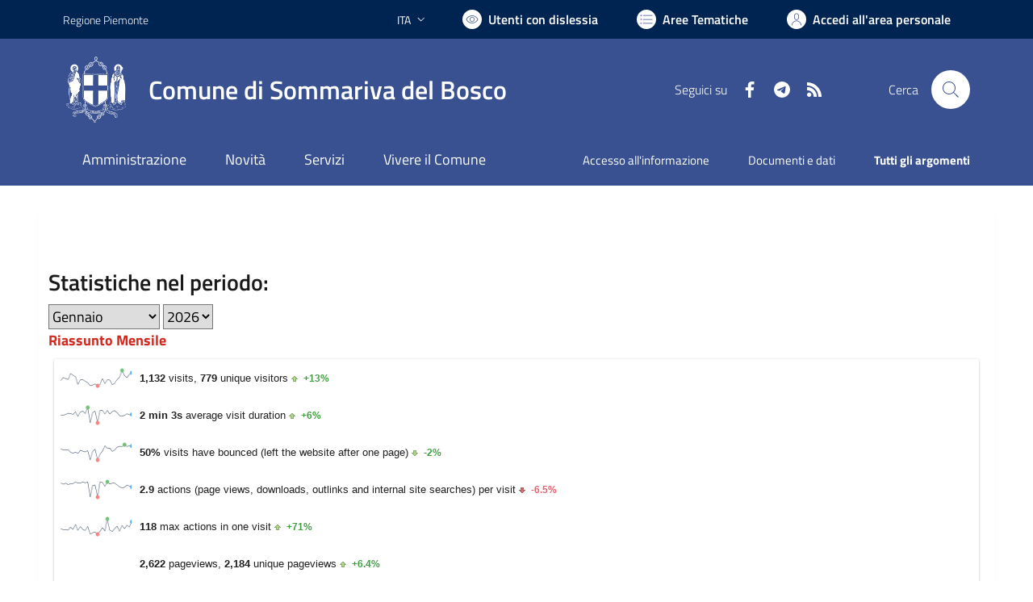

--- FILE ---
content_type: text/html; charset=utf-8
request_url: https://www.pwstats.leonardoweb.eu/index.php?module=Widgetize&action=iframe&widget=1&moduleToWidgetize=Actions&actionToWidgetize=getPageTitles&idSite=35&period=range&date=2026-01-01,2026-01-23&disableLink=1&widget=1&token_auth=281b220b51ced33ef8cbdc36d0835375
body_size: 396839
content:
<!DOCTYPE html>
<html id="ng-app">
    <head>
        <meta charset="utf-8">
        <meta name="robots" content="noindex,nofollow">
        <meta name="google" content="notranslate">
        <script type="text/javascript">
    var piwik = {};
    piwik.pluginsToLoadOnDemand = [];
    piwik.token_auth = "281b220b51ced33ef8cbdc36d0835375";
    piwik.piwik_url = "https://www.pwstats.leonardoweb.eu/";
    piwik.cacheBuster = "a3521e7a09387278d2533888f91e6c0e";
    piwik.disableTrackingMatomoAppLinks = 0;
    piwik.timezoneOffset = 3600;
    piwik.numbers = {
        patternNumber: "#,##0.###",
        patternPercent: "#,##0%",
        patternCurrency: "\u00a4#,##0.00",
        symbolPlus: "+",
        symbolMinus: "-",
        symbolPercent: "%",
        symbolGroup: ",",
        symbolDecimal: ".",
        patternsCompactNumber: {
            "1000One": "0K",
            "1000Other": "0K",
            "10000One": "00K",
            "10000Other": "00K",
            "100000One": "000K",
            "100000Other": "000K",
            "1000000One": "0M",
            "1000000Other": "0M",
            "10000000One": "00M",
            "10000000Other": "00M",
            "100000000One": "000M",
            "100000000Other": "000M",
            "1000000000One": "0B",
            "1000000000Other": "0B",
            "10000000000One": "00B",
            "10000000000Other": "00B",
            "100000000000One": "000B",
            "100000000000Other": "000B",
            "1000000000000One": "0T",
            "1000000000000Other": "0T",
            "10000000000000One": "00T",
            "10000000000000Other": "00T",
            "100000000000000One": "000T",
            "100000000000000Other": "000T",
            "1000000000000000One": "",
            "1000000000000000Other": "",
            "10000000000000000One": "",
            "10000000000000000Other": "",
            "100000000000000000One": "",
            "100000000000000000Other": "",
            "1000000000000000000One": "",
            "1000000000000000000Other": "",
        },
        patternsCompactCurrency: {            "1000One": "\u00a40K",
            "1000Other": "\u00a40K",            "10000One": "\u00a400K",
            "10000Other": "\u00a400K",            "100000One": "\u00a4000K",
            "100000Other": "\u00a4000K",            "1000000One": "\u00a40M",
            "1000000Other": "\u00a40M",            "10000000One": "\u00a400M",
            "10000000Other": "\u00a400M",            "100000000One": "\u00a4000M",
            "100000000Other": "\u00a4000M",            "1000000000One": "\u00a40B",
            "1000000000Other": "\u00a40B",            "10000000000One": "\u00a400B",
            "10000000000Other": "\u00a400B",            "100000000000One": "\u00a4000B",
            "100000000000Other": "\u00a4000B",            "1000000000000One": "\u00a40T",
            "1000000000000Other": "\u00a40T",            "10000000000000One": "\u00a400T",
            "10000000000000Other": "\u00a400T",            "100000000000000One": "\u00a4000T",
            "100000000000000Other": "\u00a4000T",            "1000000000000000One": "",
            "1000000000000000Other": "",            "10000000000000000One": "",
            "10000000000000000Other": "",            "100000000000000000One": "",
            "100000000000000000Other": "",            "1000000000000000000One": "",
            "1000000000000000000Other": "",        }
    };

    piwik.relativePluginWebDirs = {};

    piwik.userLogin = "statisticheComunali";
    piwik.idSite = "35";
    piwik.requiresPasswordConfirmation = true;

        // NOTE: siteName is currently considered deprecated, use piwik.currentSiteName instead, which will not contain HTML entities
    piwik.siteName = "www.comune.sommarivadelbosco.cn.it\/";
        
    piwik.siteMainUrl = "http\u003A\/\/www.comune.sommarivadelbosco.cn.it";
    piwik.period = "range";
    piwik.currentDateString = "2026-01-23";
    piwik.startDateString = "2026-01-01";
    piwik.endDateString = "2026-01-23";
    piwik.minDateYear = 2015;
    piwik.minDateMonth = parseInt("12", 10);
    piwik.minDateDay = parseInt("31", 10);
    piwik.maxDateYear = 2026;
    piwik.maxDateMonth = parseInt("01", 10);
    piwik.maxDateDay = parseInt("23", 10);
    piwik.language = "en";
    piwik.hasSuperUserAccess = 0;
    piwik.userHasSomeAdminAccess = false;
    piwik.userCapabilities = [];
    piwik.config = {};
    piwik.config = {"action_url_category_delimiter":"\/","action_title_category_delimiter":"","are_ads_enabled":true,"autocomplete_min_sites":5,"datatable_export_range_as_day":"rss","datatable_row_limits":["5","10","25","50","100","250","500","-1"],"enable_general_settings_admin":true,"enable_plugins_admin":true};
    Object.freeze(piwik.config); // disallow accidental changes
    piwik.shouldPropagateTokenAuth = true;
    piwik.hasServerDetectedHttps = true;
    piwik.transitionsMaxPeriodAllowed = "all"
piwik.languageName = 'English';
        piwik.visitorLogEnabled = true;
        piwik.visitorProfileEnabled = true;
        piwik.visitorLogActionsToDisplayCollapsed = 3;
        
</script>

            <link rel="stylesheet" type="text/css" href="index.php?module=Proxy&amp;action=getCss&amp;cb=c8614f75ee03bcf3bfae5cf410a6b314" />

    <script type="text/javascript">
var translations = {"CorePluginsAdmin_NoZipFileSelected":"Please select a ZIP file.","CorePluginsAdmin_FileExceedsUploadLimit":"The selected file exceeds the upload limit of your server.","CorePluginsAdmin_NoPluginSettings":"No plugin settings that can be configured","CoreAdminHome_PluginSettingsIntro":"Here you can change the settings for the following third-party plugins:","CoreAdminHome_PluginSettingsSaveSuccess":"Plugin settings updated.","General_Save":"Save","CorePluginsAdmin_Activate":"Activate","CorePluginsAdmin_Deactivate":"Deactivate","CorePluginsAdmin_PluginsExtendPiwik":"Plugins extend and expand the functionality of Matomo.","CorePluginsAdmin_OncePluginIsInstalledYouMayActivateHere":"Once a plugin is installed, you may activate it or deactivate it here.","CorePluginsAdmin_TeaserExtendPiwikByPlugin":"Extend Matomo by %1$sinstalling plugins from the Marketplace%2$s or %3$supload a plugin in .zip format%4$s.","CorePluginsAdmin_DoMoreContactPiwikAdmins":"To install a new plugin or a new theme, please get in touch with your Matomo admins.","CorePluginsAdmin_ChangeLookByManageThemes":"You can change the appearance of Matomo by %1$sManaging Themes%2$s.","CorePluginsAdmin_InfoPluginUpdateIsRecommended":"Update your plugins now to benefit from the latest improvements.","CorePluginsAdmin_UpdateSelected":"Update Selected","General_Plugin":"Plugin","CorePluginsAdmin_Version":"Version","General_Description":"Description","CorePluginsAdmin_Status":"Status","CorePluginsAdmin_Changelog":"Changelog","CorePluginsAdmin_Active":"Active","CorePluginsAdmin_Inactive":"Inactive","CorePluginsAdmin_PluginNotDownloadable":"The plugin is not downloadable.","CorePluginsAdmin_PluginNotDownloadablePaidReason":"Possible reasons are an expired or exceeded license.","CorePluginsAdmin_NotDownloadable":"Not downloadable","General_Download":"Download","CoreUpdater_UpdateTitle":"Update","CorePluginsAdmin_InstalledPlugins":"Installed plugins","CorePluginsAdmin_Origin":"Origin","CorePluginsAdmin_OriginCore":"Core","CorePluginsAdmin_OriginOfficial":"Official","CorePluginsAdmin_OriginThirdParty":"Third-party","CorePluginsAdmin_UninstallConfirm":"You are about to uninstall a plugin %s. The plugin and all the data it has collected will be completely removed from your platform and it won't be recoverable. Are you sure you want to do this?","CorePluginsAdmin_Theme":"Theme","CorePluginsAdmin_CorePluginTooltip":"Core plugins have no version since they are distributed with Matomo.","General_Settings":"Settings","CorePluginsAdmin_PluginHomepage":"Plugin Homepage","CorePluginsAdmin_LikeThisPlugin":"Like this plugin?","CorePluginsAdmin_ConsiderDonating":"Consider donating","CorePluginsAdmin_CommunityContributedPlugin":"This is a community contributed plugin, brought to you for free.","CorePluginsAdmin_ConsiderDonatingCreatorOf":"Please consider donating to the creator of %s","General_Close":"Close","CorePluginsAdmin_LicenseHomepage":"License Homepage","CorePluginsAdmin_AuthorHomepage":"Author Homepage","CorePluginsAdmin_ActionUninstall":"Uninstall","CorePluginsAdmin_InstallNewThemes":"Install new themes","CorePluginsAdmin_InstallNewPlugins":"Install new plugins","CorePluginsAdmin_AlwaysActivatedPluginsList":"The following plugins are always activated and cannot be disabled: %s","CorePluginsAdmin_PluginsManagement":"Manage Plugins","CorePluginsAdmin_ThemesDescription":"Themes can change the appearance of Matomo user interface, and provide a completely new visual experience to enjoy your analytics reports.","CorePluginsAdmin_TeaserExtendPiwikByTheme":"Enjoy another look and feel by %1$sinstalling a new theme%2$s.","CorePluginsAdmin_InfoThemeIsUsedByOtherUsersAsWell":"Note: the other %1$s users registered in this Matomo are also using the theme %2$s.","CorePluginsAdmin_ThemesManagement":"Manage Themes","CorePluginsAdmin_NUpdatesAvailable":"%1$s Update(s) available","CorePluginsAdmin_PluginFreeTrialStarted":"%1$sYour 30-day free trial has started%2$s for %3$s.","CorePluginsAdmin_PluginFreeTrialStartedAccountCreatedMessage":"We've added your License key, initiating a 30-day free trial for %1$s. Take the next step by installing and activating your plugin.","CorePluginsAdmin_PluginFreeTrialStartedAccountCreatedTitle":"Your account has been created","General_Confirm":"Confirm","General_Cancel":"Cancel","UsersManager_ConfirmThisChange":"Please confirm this change.","UsersManager_ConfirmWithPassword":"Please enter your password to confirm this change.","UsersManager_YourCurrentPassword":"Your current password","CoreAdminHome_ProtocolNotDetectedCorrectly":"You are currently viewing Matomo over a secure SSL connection (using HTTPS), but Matomo could only detect a non secure connection on the server.","CoreAdminHome_ProtocolNotDetectedCorrectlySolution":"To make sure Matomo securely requests and serves your content over HTTPS, you may edit your %1$s file and either configure your proxy settings, or you may add the line %2$s below the %3$s section. %4$sLearn more%5$s","CoreAdminHome_SettingsSaveSuccess":"Settings updated.","UserCountryMap_None":"None","Actions_ColumnPageURL":"Page URL","General_Date":"Date","General_Measurable":"Measurable","General_Action":"Action","General_Delete":"Delete","General_Id":"Id","CoreHome_ClickToSeeFullInformation":"Click to see the full information","CoreAdminHome_LearnMore":"Learn more","CoreAdminHome_ConfirmDeleteAllTrackingFailures":"Are you sure you want to delete all tracking failures?","CoreAdminHome_ConfirmDeleteThisTrackingFailure":"Are you sure you want to delete this tracking failure?","CoreAdminHome_DeleteAllFailures":"Delete all failures","CoreAdminHome_NTrackingFailures":"%s tracking failures","CoreAdminHome_Problem":"Problem","CoreAdminHome_Solution":"Solution","CoreAdminHome_TrackingFailures":"Tracking failures","CoreAdminHome_TrackingFailuresIntroduction":"This page lists tracking failures that happened during the last %s days. Please note that only the most common kind of tracking failures are recorded and not all of them.","CoreAdminHome_TrackingURL":"Tracking URL","CoreAdminHome_NoKnownFailures":"There are no known tracking failures.","CoreAdminHome_JSTracking_CodeNoteBeforeClosingHead":"Click on the button to copy the code snippet and paste it immediately before the closing %1$s tag (recommended)","CoreAdminHome_JSTracking_CodeNoteBeforeClosingHeadEmail":"Make sure this code is embedded within a script element on every page of your website. We recommend pasting it immediately before the closing head tag.","SitesManager_InstallationGuides":"Installation Guides","CoreAdminHome_ArchivingSettings":"Archiving settings","General_AllowPiwikArchivingToTriggerBrowser":"Archive reports when viewed from the browser","General_ReportsContainingTodayWillBeProcessedAtMostEvery":"Archive reports at most every X seconds","General_ArchivingTriggerDescription":"Recommended for larger Matomo installs, you need to %1$ssetup a cron job%2$s to process the reports automatically.","General_ArchivingTriggerSegment":"Using Custom Segments will still trigger processing of archives.","General_SeeTheOfficialDocumentationForMoreInformation":"See the %1$sofficial documentation%2$s for more information.","General_SmallTrafficYouCanLeaveDefault":"For small traffic websites, you can leave the default %s seconds, and access all reports in real time.","General_MediumToHighTrafficItIsRecommendedTo":"For medium to high traffic websites, we recommend to process reports for today at most every half hour (%1$s seconds) or every hour (%2$s seconds).","General_RearchiveTimeIntervalOnlyForTodayReports":"This affects only reports for today (or any other Date Range including today)","General_ArchivingInlineHelp":"For medium to high traffic websites, it is recommended to disable Matomo archiving to trigger from the browser. Instead, we recommend that you setup a cron job to process Matomo reports every hour.","General_NewReportsWillBeProcessedByCron":"When Matomo archiving is not triggered by the browser, new reports will be processed by the crontab.","General_ReportsWillBeProcessedAtMostEveryHour":"Reports will therefore be processed at most every hour.","General_IfArchivingIsFastYouCanSetupCronRunMoreOften":"Assuming archiving is fast for your setup, you can set up the crontab to run more frequently.","CoreAdminHome_BrandingSettings":"Branding settings","CoreAdminHome_CustomLogoHelpText":"You can customize the Matomo logo which will be displayed in the user interface and email reports.","CoreAdminHome_UseCustomLogo":"Use a custom logo","CoreAdminHome_LogoUpload":"Select a Logo to upload","CoreAdminHome_FaviconUpload":"Select a Favicon to upload","CoreAdminHome_LogoUploadHelp":"Please upload a file in %1$s formats with a minimum height of %2$s pixels.","CoreAdminHome_LogoUploadFailed":"The uploaded file couldn't be processed. Please check if the file has a valid format.","CoreAdminHome_FileUploadDisabled":"Uploading files is not enabled in your PHP configuration. To upload your custom logo please set %s in php.ini and restart your webserver.","CoreAdminHome_LogoNotWriteableInstruction":"To use your custom logo instead of the default Matomo logo, give write permission to this directory: %1$s Matomo needs write access for your logos stored in the files %2$s.","General_GiveUsYourFeedback":"Give us Feedback!","CoreAdminHome_CustomLogoFeedbackInfo":"If you customize the Matomo logo, you might also be interested to hide the %1$s link in the top menu. To do so, you can disable the Feedback plugin in the %2$sManage Plugins%3$s page.","CoreAdminHome_EmailServerSettings":"Email server settings","General_UseSMTPServerForEmail":"Use SMTP server for e-mail","General_SelectYesIfYouWantToSendEmailsViaServer":"Select \"Yes\" if you want or have to send e-mail via a named server instead of the local mail function","General_SmtpServerAddress":"SMTP server address","General_SmtpPort":"SMTP Port","General_OptionalSmtpPort":"Optional. Defaults to 25 for unencrypted and TLS SMTP, and 465 for SSL SMTP.","General_AuthenticationMethodSmtp":"Authentication method for SMTP","General_OnlyUsedIfUserPwdIsSet":"Only used if a username\/password is set, ask your provider if you are unsure which method to use.","General_SmtpUsername":"SMTP username","General_OnlyEnterIfRequired":"Only enter a username if your SMTP server requires it.","General_Plugins":"Plugins","General_SmtpPassword":"SMTP password","General_SmtpFromAddress":"SMTP from address","General_SmtpFromEmailHelp":"The default value is noreply@{DOMAIN}, where {DOMAIN} will be replaced with your Matomo domain \"%1$s\".<br>If sending mails doesn't work for you, you might need to set this address to match your SMTP username.","General_SmtpFromName":"SMTP from name","General_NameShownInTheSenderColumn":"The name shown in the sender column","General_SmtpEncryption":"SMTP encryption","General_EncryptedSmtpTransport":"Enter the transport layer encryption required by your SMTP server.","General_OnlyEnterIfRequiredPassword":"Only enter a password if your SMTP server requires it.","General_WarningPasswordStored":"%1$sWarning:%2$s This password will be stored in the config file visible to everybody who can access it.","CoreAdminHome_ImageTracking":"Image Tracking","CoreAdminHome_TrackAGoal":"Track a goal","CoreAdminHome_WithOptionalRevenue":"with optional revenue","CoreAdminHome_ImageTrackingLink":"Image Tracking Link","CoreAdminHome_ImageTrackingIntro1":"When a visitor has disabled JavaScript, or when JavaScript cannot be used, you can use an image tracking link to track visitors.","CoreAdminHome_ImageTrackingIntro2":"Generate the link below and copy-paste the generated HTML in the page. If you're using this as a fallback for JavaScript tracking, you can surround it in %1$s tags.","CoreAdminHome_ImageTrackingIntro3":"For the whole list of options you can use with an image tracking link, see the %1$sTracking API Documentation%2$s.","CoreAdminHome_JavaScriptTracking":"JavaScript Tracking","CoreAdminHome_JSTrackingIntro1":"You can track visitors to your website in many different ways. The recommended way to do it is through JavaScript. To use this method you must make sure every webpage of your website has some JavaScript code, which you can generate here.","CoreAdminHome_JSTrackingIntro2":"Once you have the JavaScript tracking code for your website, copy and paste it to all the pages you want to track with Matomo.","CoreAdminHome_JSTrackingIntro3b":"If no plugin exists you can edit your website templates and add the JavaScript tracking code to the &lt;\/head&gt; tag which is often defined in a 'header.php', 'header.tpl' or similar template file.","General_JsTrackingTag":"JavaScript Tracking Code","SitesManager_EmailInstructionsButton":"Email these instructions","CoreAdminHome_JSTracking_MergeSubdomains":"Track visitors across all subdomains of","CoreAdminHome_JSTracking_GroupPageTitlesByDomainDesc1":"So if someone visits the 'About' page on blog.%1$s it will be recorded as 'blog \/ About'. This is the easiest way to get an overview of your traffic by sub-domain.","CoreAdminHome_JSTracking_GroupPageTitlesByDomain":"Prepend the site domain to the page title when tracking","CoreAdminHome_JSTracking_MergeAliasesDesc":"So clicks on links to Alias URLs (eg. %s) will not be counted as \"Outlink\".","CoreAdminHome_JSTracking_MergeAliases":"In the \"Outlinks\" report, hide clicks to known alias URLs of","CoreAdminHome_JSTracking_TrackNoScript":"Track users with JavaScript disabled","Mobile_Advanced":"Advanced","CoreAdminHome_JSTracking_VisitorCustomVars":"Track custom variables for this visitor","CoreAdminHome_JSTracking_VisitorCustomVarsDesc":"For example, with variable name \"Type\" and value \"Customer\".","CoreAdminHome_JSTracking_CrossDomain":"By default, the visitor ID that identifies a unique visitor is stored in the browser's first party cookies which can only be accessed by pages on the same domain. Enabling cross domain linking lets you track all the actions and pageviews of a specific visitor into the same visit even when they view pages on several domains. Whenever a user clicks on a link to one of your website's alias URLs, it will append a URL parameter pk_vid forwarding the Visitor ID.","CoreAdminHome_JSTracking_CrossDomain_NeedsMultipleDomains":"Note: To use cross domain linking, you must specify more than one domain name (URLs) for your website.","CoreAdminHome_JSTracking_EnableCrossDomainLinking":"Enable cross domain linking","CoreAdminHome_JSTracking_EnableDoNotTrackDesc":"So tracking requests will not be sent if visitors do not wish to be tracked.","CoreAdminHome_JSTracking_EnableDoNotTrack_AlreadyEnabled":"Note: Server side DoNotTrack support has been enabled, so this option will have no effect.","CoreAdminHome_JSTracking_EnableDoNotTrack":"Enable client side DoNotTrack detection","CoreAdminHome_JSTracking_DisableCookies":"Disable all tracking cookies","CoreAdminHome_JSTracking_DisableCookiesDesc":"Disables all first party cookies. Existing Matomo cookies for this website will be deleted on the next pageview.","CoreAdminHome_JSTracking_CustomCampaignQueryParam":"Use custom query parameter names for the campaign name and keyword","CoreAdminHome_JSTracking_CampaignNameParam":"Campaign Name parameter","CoreAdminHome_JSTracking_CampaignKwdParam":"Campaign Keyword parameter","SitesManager_EmailInstructionsSubject":"Matomo Analytics Tracking Code","SitesManager_JsTrackingTagHelp":"Here is the JavaScript Tracking code to include on all your pages","CoreAdminHome_JSTrackingIntro3a":"In most websites, blogs, CMS, etc. you can use a pre-made plugin to do the technical work for you. (See our %1$slist of plugins used to integrate Matomo%2$s.)","CoreAdminHome_JSTrackingIntro4":"If you don't want to use JavaScript to track visitors, %1$sgenerate an image tracking link below%2$s.","CoreAdminHome_JSTrackingIntro5":"If you want to do more than track page views, please check out the %1$sMatomo Javascript Tracking documentation%2$s for the list of available functions. Using these functions you can track goals, custom variables, ecommerce orders, abandoned carts and more.","General_Options":"Options","General_Value":"Value","Actions_ColumnPageName":"Page Name","CoreAdminHome_JSTracking_MergeSubdomainsDesc":"So if one visitor visits %1$s and %2$s, they will be counted as a unique visitor.","CoreAdminHome_JSTracking_CustomCampaignQueryParamDesc":"Note: %1$sMatomo will automatically detect Google Analytics parameters.%2$s","CoreAdminHome_SinglePageApplicationDescription":"If you are tracking a single-page application (SPA) or progressive web application (PWA), please see %1$sthis guide%2$s.","CoreAdminHome_CloudflareDescription":"If your website is hosted on Cloudflare, please see %1$sthis guide%2$s.","CoreAdminHome_SecurityNotificationUserAcceptInviteBody":"User (login: %s) accepted the invitation.","CoreAdminHome_SecurityNotificationUserDeclinedInviteBody":"User (login: %s) declined the invitation.","CoreAdminHome_JSTracking_ConsentManagerDetected":"%1$s consent manager was detected on your site. To learn about configuring Matomo to work with %1$s please visit %2$s","CoreAdminHome_JSTracking_ConsentManagerConnected":"%1$s appears to already be configured to work with Matomo.","CoreAdminHome_GoogleTagManagerDescription":"If your website is using Google Tag Manager, please see %1$sthis guide%2$s.","CoreAdminHome_WordpressDescription":"If your website is using Wordpress, please see %1$sthis guide%2$s.","CoreAdminHome_VueDescription":"If your website is using Vue.js, please see %1$sthis guide%2$s.","CoreAdminHome_ShowAdvancedOptions":"Show advanced options","CoreAdminHome_HideAdvancedOptions":"Hide advanced options","CoreAdminHome_JSTrackingDocumentationHelp":"For easy access, the most popular advanced options are available below. For even more options (including how to track goals, custom variables, ecommerce orders and abandoned carts) please check out the %1$sMatomo Javascript Tracking documentation%2$s.","CoreAdminHome_ReactDescription":"If your website is using React, please see %1$sthis guide%2$s.","CoreAdminHome_JsTrackingCodeAdvancedOptionsStep":"Optional: use the advanced options to customise your tracking code.","CoreAdminHome_JSTracking_DisableCampaignParameters":"Disable Campaign Parameters Tracking","CoreAdminHome_JSTracking_DisableCampaignParametersDesc":"When this option is checked, Matomo will not track campaign parameters and they will be removed from the tracked URLs.","General_Export":"Export","General_InvalidDateRange":"Invalid Date Range, Please Try Again","General_Loading":"Loading\u2026","General_Show":"show","General_Remove":"Remove","General_Hide":"hide","General_Website":"Website","General_Pagination":"%1$s\u2013%2$s of %3$s","General_RowsToDisplay":"Rows to display","Intl_Year_Short":"yr","General_MultiSitesSummary":"All Websites","General_SearchNoResults":"No results","CoreHome_ChooseX":"Choose %1$s","CoreHome_YouAreUsingTheLatestVersion":"You are using the latest version of Matomo!","CoreHome_IncludeRowsWithLowPopulation":"Rows with low population are hidden %s Show all rows","CoreHome_ExcludeRowsWithLowPopulation":"All rows are shown %s Exclude low population","CoreHome_DataTableIncludeAggregateRows":"Aggregate rows are hidden %s Show them","CoreHome_DataTableExcludeAggregateRows":"Aggregate rows are shown %s Hide them","CoreHome_DataTableCombineDimensions":"Dimensions are shown separately %s Show dimensions combined","CoreHome_DataTableShowDimensions":"Dimensions are combined %s Show dimensions separately","CoreHome_Default":"default","CoreHome_FormatMetrics":"Format metrics","CoreHome_ShowExportUrl":"Show Export URL","CoreHome_HideExportUrl":"Hide Export URL","CoreHome_FlattenDataTable":"The report is hierarchical %s Make it flat","CoreHome_UnFlattenDataTable":"The report is flat %s Make it hierarchical","CoreHome_ExternalHelp":"Help (opens in new tab)","CoreHome_ClickToEditX":"Click to edit %s","CoreHome_Menu":"Menu","CoreHome_AddTotalsRowDataTable":"The report is not showing the totals row %s Show totals row","CoreHome_RemoveTotalsRowDataTable":"The report is showing the totals row %s Remove totals row","CoreHome_PeriodHasOnlyRawData":"It looks like reports for this period have not been processed yet. Do you want to see what's happening now? Check out the %1$sVisits log%2$s or choose a different date period until the reports are generated.","CoreHome_PeriodHasOnlyRawDataNoVisitsLog":"It looks like reports for this period have not been processed yet, but they will be available in a few hours. You could choose a different date period until the reports are generated.","SitesManager_NotFound":"No websites found for","Annotations_ViewAndAddAnnotations":"View and add annotations for %s\u2026","General_RowEvolutionRowActionTooltipTitle":"Open Row Evolution","General_RowEvolutionRowActionTooltip":"See how the metrics for this row changed over time","Annotations_IconDesc":"View notes for this date range.","Annotations_IconDescHideNotes":"Hide notes for this date range.","Annotations_HideAnnotationsFor":"Hide annotations for %s\u2026","General_LoadingPopover":"Loading %s\u2026","General_LoadingPopoverFor":"Loading %s for","Intl_Month_Short_StandAlone_1":"Jan","Intl_Month_Short_StandAlone_2":"Feb","Intl_Month_Short_StandAlone_3":"Mar","Intl_Month_Short_StandAlone_4":"Apr","Intl_Month_Short_StandAlone_5":"May","Intl_Month_Short_StandAlone_6":"Jun","Intl_Month_Short_StandAlone_7":"Jul","Intl_Month_Short_StandAlone_8":"Aug","Intl_Month_Short_StandAlone_9":"Sep","Intl_Month_Short_StandAlone_10":"Oct","Intl_Month_Short_StandAlone_11":"Nov","Intl_Month_Short_StandAlone_12":"Dec","Intl_Month_Long_StandAlone_1":"January","Intl_Month_Long_StandAlone_2":"February","Intl_Month_Long_StandAlone_3":"March","Intl_Month_Long_StandAlone_4":"April","Intl_Month_Long_StandAlone_5":"May","Intl_Month_Long_StandAlone_6":"June","Intl_Month_Long_StandAlone_7":"July","Intl_Month_Long_StandAlone_8":"August","Intl_Month_Long_StandAlone_9":"September","Intl_Month_Long_StandAlone_10":"October","Intl_Month_Long_StandAlone_11":"November","Intl_Month_Long_StandAlone_12":"December","Intl_Day_Short_StandAlone_1":"Mon","Intl_Day_Short_StandAlone_2":"Tue","Intl_Day_Short_StandAlone_3":"Wed","Intl_Day_Short_StandAlone_4":"Thu","Intl_Day_Short_StandAlone_5":"Fri","Intl_Day_Short_StandAlone_6":"Sat","Intl_Day_Short_StandAlone_7":"Sun","Intl_Day_Long_StandAlone_1":"Monday","Intl_Day_Long_StandAlone_2":"Tuesday","Intl_Day_Long_StandAlone_3":"Wednesday","Intl_Day_Long_StandAlone_4":"Thursday","Intl_Day_Long_StandAlone_5":"Friday","Intl_Day_Long_StandAlone_6":"Saturday","Intl_Day_Long_StandAlone_7":"Sunday","Intl_Day_Min_StandAlone_1":"Mo","Intl_Day_Min_StandAlone_2":"Tu","Intl_Day_Min_StandAlone_3":"We","Intl_Day_Min_StandAlone_4":"Th","Intl_Day_Min_StandAlone_5":"Fr","Intl_Day_Min_StandAlone_6":"Sa","Intl_Day_Min_StandAlone_7":"Su","Intl_PeriodDay":"day","Intl_PeriodWeek":"week","Intl_PeriodMonth":"month","Intl_PeriodYear":"year","Intl_ListPatternAnd2":"{0} and {1}","Intl_ListPatternAndEnd":"{0}, and {1}","Intl_ListPatternAndMiddle":"{0}, {1}","Intl_ListPatternAndStart":"{0}, {1}","Intl_ListPatternOr2":"{0} or {1}","Intl_ListPatternOrEnd":"{0}, or {1}","Intl_ListPatternOrMiddle":"{0}, {1}","Intl_ListPatternOrStart":"{0}, {1}","General_DateRangeInPeriodList":"date range","General_And":"and","General_All":"All","General_Search":"Search","General_Clear":"Clear","General_MoreDetails":"More Details","General_Help":"Help","General_HelpReport":"Click to display help info about this report","General_Name":"Name","General_Yes":"Yes","General_No":"No","General_Edit":"Edit","General_Default":"Default","General_LoadingData":"Loading data\u2026","General_Error":"Error","General_ErrorRequest":"Oops\u2026 there was a problem during the request. Maybe the server had a temporary issue, or maybe you requested a report with too much data. Please try again. If this error occurs repeatedly please %1$scontact your Matomo administrator%2$s for assistance.","General_ErrorRateLimit":"Oops\u2026 too many requests. This happens when you exceed the number of allowed requests to the API for a certain time period.","General_ErrorRequestFaqLink":"See the steps to resolve this issue in the FAQ.","General_Warning":"Warning","General_YourChangesHaveBeenSaved":"Your changes have been saved.","General_LearnMore":"%1$slearn more%2$s","General_ChooseDate":"Choose date, currently selected date is: %s","General_ReadThisToLearnMore":"%1$sRead this to learn more.%2$s","CoreHome_UndoPivotBySubtable":"This report has been pivoted %s Undo pivot","CoreHome_PivotBySubtable":"This report is not pivoted %1$s Pivot by %2$s","CoreHome_NoSuchPage":"This page does not exist","CoreHome_QuickAccessTitle":"Search for %s. Use the arrow keys to navigate through search results. Shortcut: Press 'f' to search.","CoreHome_Segments":"Segments","CoreHome_MenuEntries":"Menu entries","SitesManager_Sites":"Websites","CoreHome_MainNavigation":"Main navigation","CoreHome_ChangeCurrentWebsite":"Choose a website, currently selected website: %s","General_CreatedByUser":"created by %s","General_DateRangeFromTo":"From %1$s to %2$s","General_DateRangeFrom":"From","General_DateRangeTo":"To","General_DoubleClickToChangePeriod":"Double click to apply this period.","General_Apply":"Apply","General_Period":"Period","General_CompareTo":"Compare to:","CoreHome_DateInvalid":"The given date and period combination is invalid. Please choose a valid date in the date selector.","CoreHome_EnterZenMode":"Enter Zen mode (hide the menus)","CoreHome_ExitZenMode":"Exit Zen mode (show the menus)","CoreHome_ShortcutZenMode":"for Zen mode","CoreHome_ShortcutSegmentSelector":"to open Segment selector","CoreHome_ShortcutWebsiteSelector":"to open Website selector","CoreHome_ShortcutCalendar":"to open calendar (d stands for Date)","CoreHome_ShortcutSearch":"to open the search (f stands for Find)","CoreHome_ShortcutHelp":"to show this help","CoreHome_ShortcutRefresh":"to refresh the content","CoreHome_StandardReport":"Standard report","CoreHome_ReportWithMetadata":"Report with metadata","CoreHome_ReportType":"Report type","CoreHome_RowLimit":"Row limit","CoreHome_ExportFormat":"Export format","CoreHome_ExportTooltip":"Note: To use the generated export URL, you will need to specify an app token auth. You can configure these tokens in Admin \u2192 Security \u2192 Token Auths.","CoreHome_ExportTooltipWithLink":"Note: To use the generated export URL, you will need to specify an app token auth. You can configure these tokens in %1$s[Admin \u2192 Security \u2192 Auths Tokens]%2$s. Replace %3$s in the Export URL by your Auth token. Warning: Never share the URL with the real token with anyone else.","CoreHome_FlattenReport":"Flatten report","CoreHome_IncludeDimensionsSeparately":"Include dimensions separately","CoreHome_CustomLimit":"Custom limit","CoreHome_ExpandSubtables":"Expand subtables","CoreHome_HomeShortcut":"Home","CoreHome_PageUpShortcutDescription":"to get to the top of the page","CoreHome_EndShortcut":"End","CoreHome_PageDownShortcutDescription":"to get to the bottom of the page","CoreHome_MacPageUp":"Fn + Left arrow","CoreHome_MacPageDown":"Fn + Right arrow","CoreHome_SearchOnMatomo":"Search '%1$s' on Matomo.org","General_ComputedMetricMax":"Max %s","General_XComparedToY":"%1$s compared to %2$s","General_ComparisonCardTooltip1":"'%1$s' on %2$s contains %3$s of all visits (%4$s out of %5$s total).","General_ComparisonCardTooltip2":"The visit count is different by %1$s compared to %2$s over %3$s.","General_Comparisons":"Comparisons","General_ClickToRemoveComp":"Click to remove this comparison.","General_Custom":"Custom","General_PreviousPeriod":"Previous Period","General_PreviousYear":"Previous Year","CoreHome_ReportingCategoryHelpPrefix":"How does the \"%1$s \u2192 %2$s\" reporting page help me?","CoreHome_TechDeprecationWarning":"Starting in version Matomo %1$s, Matomo will be ending support for %2$s. For more information %3$ssee our blog post.%4$s","CoreHome_StartDate":"Start Date","CoreHome_EndDate":"End Date","CoreHome_DataForThisReportHasBeenDisabled":"Segmentation is currently disabled for this report. Please check %1$sthis FAQ%2$s for more details.","CoreHome_ChangeVisualization":"Change visualization","General_ExportThisReport":"Export this dataset in other formats","Annotations_Annotations":"Annotations","CoreHome_CloseSearch":"Close search","CoreHome_DataTableHowToSearch":"Press enter or click the search icon to search","CoreHome_ChangePeriod":"Change period","General_NewUpdatePiwikX":"New Update: Matomo %s","CoreHome_SeeAvailableVersions":"See Available Versions","CoreHome_OneClickUpdateNotPossibleAsMultiServerEnvironment":"The one-click update is not available as you are using Matomo with multiple servers. Please download the latest version from %1$s to proceed.","General_PiwikXIsAvailablePleaseUpdateNow":"Matomo %1$s is available. %2$sPlease update now!%3$s (see %4$schanges%5$s).","General_PiwikXIsAvailablePleaseNotifyPiwikAdmin":"%1$s is available. Please notify the %2$sMatomo administrator%3$s.","General_YouAreCurrentlyUsing":"You are currently using Matomo %s.","General_Copy":"Copy","General_CopiedToClipboard":"Copied to clipboard","CoreHome_ReportLowercase":"report","CoreHome_LearnMoreFullStop":"%1$sLearn more.%2$s","CoreHome_ChooseWebsite":"Choose website","CoreHome_CopyModalNote":"%1$sNote:%2$s The copied %3$s may need adjustments if it includes references specific to the original website. Review settings to ensure compatibility.","CoreHome_CopyX":"Copy %1$s","CoreHome_CopyXDescription":"Select the website to copy this %1$s to. This will create an exact copy, including settings, in the chosen site.","UsersManager_MenuPersonal":"Personal","_hasSubmenu":"_hasSubmenu","_order":"_order","_name":"_name","_tooltip":"_tooltip","_attribute":"_attribute","_icon":"_icon","_help":"_help","_badgecount":"_badgecount","_url":"_url","General_Security":"Security","ScheduledReports_EmailReports":"Email Reports","MobileMessaging_SettingsMenu":"Mobile Messaging","CoreAdminHome_MenuSystem":"System","CoreAdminHome_MenuMeasurables":"Measurables","CoreAdminHome_TrackingCode":"Tracking Code","CorePluginsAdmin_MenuPlatform":"Platform","Marketplace_Marketplace":"Marketplace","General_Widgets":"Widgets","General_API":"API","CoreAdminHome_MenuDiagnostic":"Diagnostic","Diagnostics_ConfigFileTitle":"Config file","Diagnostics_ConfigFileIntroduction":"Here you can view the Matomo configuration. If you are running Matomo in a load balanced environment, the page might be different depending on from which server this page is loaded. Rows with a different background color are changed config values that are specified for example in the %1$s file.","Diagnostics_HideUnchanged":"If you want to see only changed values you can %1$shide all unchanged values%2$s.","Diagnostics_Sections":"Sections","General_MetricsToPlot":"Metrics to plot","General_MetricToPlot":"Metric to plot","General_RecordsToPlot":"Records to plot","General_SaveImageOnYourComputer":"To save the image on your computer, right click on the image and select \"Save Image As\u2026\"","General_ExportAsImage":"Export as Image","General_NoDataForGraph":"No data for this graph.","General_EvolutionSummaryGeneric":"%1$s in %2$s compared to %3$s in %4$s. Evolution: %5$s","General_IncompletePeriod":"Incomplete Period","General_InvalidatedPeriod":"Invalidated Period","API_Glossary":"Glossary","API_LearnAboutCommonlyUsedTerms2":"Learn about commonly used terms to make the most of Matomo analytics.","Widgetize_OpenInNewWindow":"Open in a new window","Dashboard_LoadingWidget":"Loading widget, please wait\u2026","Widgetize_TooHighAccessLevel":"This user has super-user access. Embedding widgets with super-user token authentication is not allowed. %1$sCheck the FAQ for more info.%2$s","Widgetize_SelectAReport":"Select a report, and copy paste in your page the embed code below the widget:","Widgetize_Reports":"Widgetize reports","Widgetize_Intro":"With Matomo, you can %1$sexport your Web Analytics reports%2$s on your blog, website, or intranet dashboard\u2026 in one click.","Widgetize_DisplayDashboardInIframe":"You can also display the full Matomo dashboard in your application or website in an IFRAME (%1$ssee example%2$s). The date parameter can be set to a specific calendar date, \"today\", or \"yesterday\". The period parameter can be set to \"day\", \"week\", \"month\", or \"year\". The language parameter can be set to the language code of a translation, such as language=fr. For example, for idSite=1 and date=yesterday, you can write:","Widgetize_DisplayDashboardInIframeAllSites":"You can also widgetize the all websites dashboard in an IFRAME (%1$ssee example%2$s)","Widgetize_ViewableAnonymously":"If you want your widgets to be viewable by everybody, you first have to set the 'view' permissions to the anonymous user in the %1$sUsers Management section%2$s. <br \/>Alternatively, if you are publishing widgets on a password protected or private page, you don't necessarily have to allow 'anonymous' to view your reports. In this case, you can add the secret <code>token_auth<\/code> parameter in the widget URL. You can manage your auth tokens on your %3$sSecurity page%4$s.","Widgetize_EmbedIframe":"\u203a Embed Iframe","Widgetize_DirectLink":"\u203a Direct Link","General_TransitionsRowActionTooltipTitle":"Open Transitions","General_TransitionsRowActionTooltip":"See what visitors did before and after viewing this page","Actions_PageUrls":"Page URLs","Actions_WidgetPageTitles":"Page Titles","Transitions_NumPageviews":"%s pageviews","Transitions_Transitions":"Transitions","CoreHome_ThereIsNoDataForThisReport":"There is no data for this report.","General_Others":"Others","Actions_ActionType":"Action Type","Transitions_TopX":"Top %s labels","Transitions_AvailableInOtherReports":"Did you know? Transitions are also available as a row action in the following reports:","Actions_SubmenuPageTitles":"Page titles","Actions_SubmenuPagesEntry":"Entry pages","Actions_SubmenuPagesExit":"Exit pages","Transitions_AvailableInOtherReports2":"Launch transitions by clicking their icon (%s) after hovering a row in any of these reports.","Transitions_FeatureDescription":"Transitions is a report showing the things your visitors did directly before and after viewing a given page. This page explains how to access, understand, and use the powerful \"Transitions\" report.","LanguagesManager_TranslationSearch":"Translation Search","LanguagesManager_AboutPiwikTranslations":"About Matomo translations","Dashboard_AddPreviewedWidget":"Click to add widget to the dashboard","Dashboard_WidgetPreview":"Widget preview","Dashboard_Maximise":"Maximise","Dashboard_Minimise":"Minimise","Dashboard_WidgetNotFound":"Widget not found","Dashboard_DashboardCopied":"Current dashboard successfully copied to selected user.","Dashboard_Dashboard":"Dashboard","Dashboard_RemoveDefaultDashboardNotPossible":"The default dashboard cannot be removed","General_HelpResources":"Help resources","General_Refresh":"Refresh","Dashboard_ManageDashboard":"Manage dashboard","Dashboard_AddAWidget":"Add a widget","Dashboard_ResetDashboard":"Reset dashboard","Dashboard_ChangeDashboardLayout":"Change dashboard layout","Dashboard_RenameDashboard":"Rename dashboard","Dashboard_RemoveDashboard":"Remove dashboard","Dashboard_SetAsDefaultWidgets":"Set as default widgets selection","Dashboard_CopyDashboardToUser":"Copy dashboard to user","Dashboard_CreateNewDashboard":"Create new dashboard","General_ColumnHits":"Hits","General_ColumnNbVisits":"Visits","General_ColumnPageviews":"Pageviews","General_ColumnRevenue":"Revenue","General_TotalVisitsPageviewsActionsRevenue":"(Total: %1$s visits, %2$s pageviews, %3$s actions, %4$s revenue)","General_AllWebsitesDashboard":"All Websites dashboard","General_NVisits":"%s visits","General_TotalRevenue":"Total Revenue","MultiSites_Evolution":"Evolution","SitesManager_AddSite":"Add a new website","General_Next":"Next","General_Previous":"Previous","General_GoTo":"Go to %s","Dashboard_DashboardOf":"Dashboard of %s","Actions_SubmenuSitesearch":"Site Search","MultiSites_LoadingWebsites":"Loading websites","General_ClickToSearch":"Click to search","General_NeedMoreHelp":"Need more help?","General_Faq":"FAQ","Feedback_CommunityHelp":"Community Help","Feedback_ProfessionalHelp":"Professional Help","MultiSites_AllWebsitesDashboardTitle":"All Websites","MultiSites_EvolutionComparisonIncomplete":"The currently selected time period is %1$s complete.","MultiSites_EvolutionComparisonProportional":"When the previous period was also %1$s complete, there would have been an estimated %2$s %3$s\n(out of a total of %4$s %3$s in the previous period).","MultiSites_EvolutionComparisonDay":"%1$s %2$s this day compared to %3$s %2$s in the previous partial period (%4$s) Evolution: %5$s","MultiSites_EvolutionComparisonWeek":"%1$s %2$s this week compared to %3$s %2$s in the previous partial period (%4$s) Evolution: %5$s","MultiSites_EvolutionComparisonMonth":"%1$s %2$s this month compared to %3$s %2$s in the previous partial period (%4$s) Evolution: %5$s","MultiSites_EvolutionComparisonYear":"%1$s %2$s this year compared to %3$s %2$s in the previous partial period (%4$s) Evolution: %5$s","MultiSites_EvolutionFromPreviousDay":"From previous day","MultiSites_EvolutionFromPreviousMonth":"From previous month","MultiSites_EvolutionFromPreviousPeriod":"From previous period","MultiSites_EvolutionFromPreviousWeek":"From previous week","MultiSites_EvolutionFromPreviousYear":"From previous year","MultiSites_TotalHits":"Total Hits","MultiSites_TotalPageviews":"Total Pageviews","MultiSites_TotalVisits":"Total Visits","MultiSites_AllWebsitesDashboardErrorMessage":"Data is currently unavailable. This could be due to a temporary server issue or the report containing too much data. Please try again later. If the problem continues, please contact your Matomo administrator for assistance.","MultiSites_MetricDocumentationWebsite":"The list of tracked websites displayed in the dashboard. Each row represents a separate website with its corresponding analytics data.","MultiSites_MetricDocumentationVisits":"The total number of visits recorded for this website. A visit starts when a user accesses the site and ends after a period of inactivity or when the session expires.","MultiSites_MetricDocumentationPageviews":"The total number of pages viewed on this website. This includes multiple views of the same page by a single visitor.","MultiSites_MetricDocumentationHits":"The total number of recorded actions for this website, including pageviews, downloads, and outlinks.","MultiSites_MetricDocumentationRevenue":"The total revenue tracked for this website. This metric is available if Ecommerce tracking is enabled and reflects purchases or goal-based revenue.","MultiSites_MetricDocumentationEvolution":"The percentage change for this metric compared to the previous period for this website. A positive value indicates growth, while a negative value signals a decrease.","General_Required2":"Required","Referrers_CampaignSource":"Campaign Source","Referrers_CampaignSourceHelp":"Used to track the source of the campaign such as 'newsletter' for your email marketing, 'affiliate', or the name of the website displaying your ads.","Referrers_CampaignContent":"Campaign content","Referrers_CampaignContentHelp":"This parameter is often used when you are testing multiple ads, and would include the name of each ad to see which was most effective for driving traffic.","Referrers_CampaignMedium":"Campaign Medium","Referrers_CampaignMediumHelp":"Used to describe the marketing activity, for example 'PPC' for a pay-per-click campaign, or 'SEM' for a paid search ads, or 'review' to track a product review on an affiliate site.","Referrers_CampaignGroup":"Campaign Group","Referrers_CampaignGroupHelp":"This parameter is used to track a Campaign Group to identify a group or audience. Campaign groups are helpful for tracking the overall performance of multiple campaigns with similar goals.","Referrers_CampaignPlacement":"Campaign Placement","Referrers_CampaignPlacementHelp":"Used to describe the advertising placement or position, for example an entire website, specific pages from a website, an individual ad unit positioned on a single page, a video, a mobile phone app, and more.","Referrers_CampaignId":"Campaign ID","Referrers_CampaignIdHelp":"This parameter is used to track a Campaign ID: a unique identifier for the campaign consisting of at most 100 numbers, letters or symbols.","Referrers_CampaignPageUrlHelp":"The URL of the page that this campaign goes to, for example 'http:\/\/example.org\/offer.html'.","Referrers_CampaignNameHelp":"Choose a name that describes what the campaign is created for and that distinguishes your campaign from your other campaigns. For example 'Email-SummerDeals' or 'PaidAds-SummerDeals'.","Referrers_CampaignKeywordHelp":"If you have multiple campaigns with the same name, you can distinguish these campaigns by specifying a keyword or a sub-category.","Referrers_URLCampaignBuilderResult":"Generated URL that you can copy and paste in your Campaigns, Email newsletter, Facebook Ads or tweets:","Referrers_GenerateUrl":"Generate URL","Goals_Optional":"(optional)","DevicesDetection_UserAgent":"User-Agent","DevicesDetection_BotDetected":"This User-Agent is detected as %1$s. Visits with this user agent will not be tracked in Matomo by default.","DevicesDetection_ColumnOperatingSystem":"Operating system","Mobile_ShowAll":"Show all","DevicesDetection_OperatingSystemFamily":"Operating system family","DevicesDetection_ColumnBrowser":"Browser","DevicesDetection_BrowserFamily":"Browser family","DevicesDetection_Device":"Device","DevicesDetection_dataTableLabelTypes":"Type","DevicesDetection_dataTableLabelBrands":"Brand","DevicesDetection_dataTableLabelModels":"Model","DevicesDetection_DeviceDetection":"Device detection","DevicesDetection_ClientHints":"Client Hints","DevicesDetection_ConsiderClientHints":"Consider Client Hints","DevicesDetection_ClientHintsNotSupported":"Your Browser does not support client hints.","Goals_AddGoal":"Add Goal","Goals_AddNewGoal":"Add a new Goal","Goals_UpdateGoal":"Update Goal","Goals_DeleteGoalConfirm":"Are you sure you want to delete the Goal %s?","Goals_Ecommerce":"Ecommerce","Goals_TimeInMinutes":"Time in Minutes","Goals_Pattern":"Pattern","Goals_ClickToViewThisGoal":"Click to view this goal.","Goals_ManageGoals":"Manage Goals","Goals_GoalName":"Goal Name","Goals_GoalIsTriggeredWhen":"Goal is triggered when","Goals_ThereIsNoGoalToManage":"There is no goal to manage for website %s","Goals_ManuallyTriggeredUsingJavascriptFunction":"Goal is manually triggered using the JavaScript API trackGoal()","Goals_VisitUrl":"Visit a given URL (page or group of pages)","Goals_ClickOutlink":"Click on a Link to an external website","Goals_SendEvent":"Send an event","Goals_GoalIsTriggered":"Goal is triggered","Goals_WhereThe":"where the","Goals_URL":"URL","Goals_Contains":"contains %s","Goals_IsExactly":"is exactly %s","Goals_MatchesExpression":"matches the expression %s","Goals_AllowMultipleConversionsPerVisit":"Allow multiple conversions per visit","Goals_HelpOneConversionPerVisit":"If a Page matching this Goal is refreshed or viewed more than once in a Visit, the Goal will only be tracked the first time the page was loaded during this visit.","Goals_DefaultRevenueHelp":"For example, a Contact Form submitted by a visitor may be worth $10 on average. Matomo will help you understand how well your visitors segments are performing.","Goals_DefaultRevenueLabel":"Goal default revenue","Goals_GoalRevenue":"Goal Revenue","Goals_Filename":"filename","Goals_ExternalWebsiteUrl":"external website URL","Goals_VisitDuration":"visit duration is","Goals_AtLeastMinutes":"at least %1$s minutes. Use decimals to match seconds, for example, %2$s to match 30 seconds.","Goals_VisitPageTitle":"Visit a given Page Title","Intl_NMinutes":"%s minutes","Goals_PageTitle":"Page Title","Goals_UseEventValueAsRevenue":"Use the event value (if it exists) as the goal conversion revenue.","Goals_EventValueAsRevenueHelp":"If the event you are matching has a revenue, and that revenue is tracked as the event value, you can enable this option to record the event value as the goal conversion's revenue. If your goal revenue will not vary per conversion, you can ignore this option and just set a default revenue above.","Goals_EventValueAsRevenueHelp2":"Note: If both a default goal revenue and event value are defined, the event value will be used. If this option is enabled and no event value is sent in a request, the default revenue will be used (if defined).","Events_EventCategory":"Event Category","Goals_WhereVisitedPageManuallyCallsJavascriptTrackerLearnMore":"The visited page needs to contain a call to the JavaScript 'trackGoal' method (%1$slearn more%2$s)","Goals_LearnMoreAboutGoalTrackingDocumentation":"Learn more about %1$s Tracking Goals in Matomo%2$s in the user documentation.","Goals_EcommerceReports":"Ecommerce Reports","SitesManager_WebsitesManagement":"Websites Management","Goals_CaseSensitive":"Case sensitive match","Goals_Download":"Download a file","Events_EventAction":"Event Action","Events_EventName":"Event Name","Goals_YouCanEnableEcommerceReports":"You can enable %1$s for this website in the %2$s page.","Goals_CategoryTextGeneral_Actions":"Pages","General_ForExampleShort":"eg.","General_OperationGreaterThan":"Greater than","General_OrCancel":"or %1$s Cancel %2$s","Goals_ConversionsOverview":"Conversions Overview","General_Subtotal":"Subtotal","General_Tax":"Tax","General_Shipping":"Shipping","General_Discount":"Discount","Live_RowActionTooltipWithDimension":"Show the visits log segmented by this %s","General_Goal":"Goal","General_InfoFor":"Info for %s","General_NotInstalled":"Not Installed","General_Installed":"Installed","General_Broken":"Broken","UserCountry_CurrentLocationIntro":"This provider determines your current location to be","UserCountry_CannotLocalizeLocalIP":"The IP address \"%s\" is local, so it cannot be geolocated.","UserCountry_NoProviders":"No additional geolocation providers available. %1$sDB-IP%2$s is recommended, but requires the GeoIp2 plugin. (You can also install a third-party geolocation plugin from the marketplace.)","General_Disabled":"Disabled","UserCountry_GeolocationPageDesc":"Here you can change how Matomo determines visitor locations.","UserCountry_LocationProvider":"Location provider","UserCountry_Geolocation":"Geolocation","UserCountry_DistinctCountries":"%s distinct countries","GeoIp2_FatalErrorDuringDownload":"A fatal error occurred while downloading this file. There might be something wrong with your internet connection, with the geolocation database you downloaded or Matomo. Try downloading and installing it manually.","GeoIp2_SetupAutomaticUpdatesOfGeoIP":"Setup automatic updates of geolocation databases","General_Done":"Done","General_Continue":"Continue","GeoIp2_ISPRequiresProviderPlugin":"Tracking Internet service providers requires the Provider plugin to be installed and activated.","GeoIp2_UpdaterWasLastRun":"The updater was last run on %s.","GeoIp2_UpdaterIsNotScheduledToRun":"It is not scheduled to run in the future.","GeoIp2_GeoIPUpdaterIntro":"Matomo is currently managing updates for the following databases","GeoIp2_IWantToDownloadFreeGeoIP":"I want to download the free DBIP database\u2026","General_GetStarted":"Get started","GeoIp2_GeoIPDatabases":"GeoIP Databases","GeoIp2_NotManagingGeoIPDBs":"Matomo is currently not managing any DBIP or MaxMind databases.","GeoIp2_IPurchasedGeoIPDBs":"I purchased more accurate databases from %3$sdbip%4$s or %1$sMaxMind%2$s and want to setup automatic updates.","UserCountry_GeoIpDbIpAccuracyNote":"The DB-IP geolocation databases are gratis and can be auto-downloaded. MaxMind is more accurate for cities, but requires %1$smaking an account%2$s.","GeoIp2_GeoIPUpdaterInstructions":"Enter the download links for your databases below. If you've purchased databases from %3$sdbip%4$s or %1$sMaxMind%2$s, you can find these links in your dbip or MaxMind account. Please contact your geolocation database provider if you have trouble accessing them.","GeoIp2_GeoLiteCityLink":"If you're using the dbip city lite database, use this link: %1$s%2$s%3$s","UserCountry_MaxMindLinkExplanation":"%1$sClick here to learn how to generate your download URL%2$s if you are using MaxMind's geolocation.","GeoIp2_LocationDatabase":"Location Database","Actions_ColumnDownloadURL":"Download URL","GeoIp2_LocationDatabaseHint":"A location database is either a country, region or city database.","GeoIp2_ISPDatabase":"ISP Database","GeoIp2_DownloadNewDatabasesEvery":"Update databases every","GeoIp2_CannotSetupGeoIPAutoUpdating":"It seems like you're storing your geolocation databases outside of Matomo (we can tell since there are no databases in the misc subdirectory, but your GeoIP is working). Matomo cannot automatically update your geolocation databases if they are located outside of the misc directory.","GeoIp2_UpdaterHasNotBeenRun":"The updater has never been run.","GeoIp2_UpdaterScheduledForNextRun":"It is scheduled to run during the next cron core:archive command execution.","GeoIp2_UpdaterWillRunNext":"It is next scheduled to run on %s.","GeoIp2_DownloadingDb":"Downloading %s","Feedback_ThankYouHeart":"Thank you for helping us to make Matomo better! %1$s","Feedback_ThankYouForSpreading":"Thank you for spreading the word and creating a safer web","Feedback_RateFeatureTitle":"Do you like the '%s' feature? Please let us know so we can improve Matomo.","Feedback_RateFeatureThankYouTitle":"Thank you for rating '%s'!","Feedback_RateFeatureLeaveMessageLike":"What do you like most about this feature?","Feedback_RateFeatureLeaveMessageLikeNamedFeature":"What do you like most about %1$s?","Feedback_RateFeatureLeaveMessageLikeExtra":"Please let us know more about how you use this feature so we can improve Matomo further.","Feedback_RateFeatureLeaveMessageLikeExtraConfigurable":"Are there any configuration options you find particularly useful? Are there any other options you would like to see?","Feedback_RateFeatureLeaveMessageLikeExtraEasy":"Is there anything else that could make Matomo easier to use or improve your experience?","Feedback_RateFeatureLeaveMessageLikeExtraUseful":"Can you let us know a bit about how you use this information and what you find most useful about it?","Feedback_RateFeatureLeaveMessageDislike":"How can we improve this feature?","Feedback_RateFeatureLeaveMessageDislikeNamedFeature":"How can we improve %1$s?","Feedback_RateFeatureLeaveMessageDislikeExtra":"Please let us know more about how we can do better so we can improve Matomo.","Feedback_RateFeatureLeaveMessageDislikeExtraBugs":"We're sorry that you encountered issues, please let us know more about what didn't work.","Feedback_RateFeatureLeaveMessageDislikeExtraMissing":"Which features are you missing?","Feedback_RateFeatureLeaveMessageDislikeExtraSpeed":"Could you provide an indication of how slow this feature is for you? Could you share how many visits per month you would typically record?","Feedback_RateFeatureLeaveMessageDislikeExtraEasier":"Was there a particular part of this feature you found difficult to use?","Feedback_RateFeatureOtherReason":"Other reason","Feedback_SendFeedback":"Send Feedback","Feedback_RateFeatureSendFeedbackInformation":"Your Matomo platform will send us (the Matomo team) an email (including your email address) so we can get in contact with you if you have any question.","Feedback_RateFeatureUsefulInfo":"Useful information","Feedback_RateFeatureEasyToUse":"Easy to use","Feedback_RateFeatureConfigurable":"Configurable","Feedback_RateFeatureDislikeAddMissingFeatures":"Add missing features","Feedback_RateFeatureDislikeMakeEasier":"Make it easier to use","Feedback_RateFeatureDislikeSpeedUp":"Improve speed","Feedback_RateFeatureDislikeFixBugs":"Fix bugs","Feedback_ReviewMatomoTitle":"Like Matomo?","Feedback_PleaseLeaveExternalReviewForMatomo":"We really appreciate your feedback. If you have a minute, please share your thoughts on one of these sites and inspire others to join our data revolution.","Feedback_RemindMeLater":"Remind me later","Feedback_NeverAskMeAgain":"Never ask me again","Feedback_WontShowAgain":"We won't show this message again.","Feedback_AppreciateFeedback":"We really appreciate your feedback","Feedback_Policy":"Your message and your email address will be sent to us by submitting this form. The information will be only used to improve our products and services. Your data will be processed by us, our hosting provider, and our support ticket provider. For more information have a look at %1$sMatomo's Privacy Policy%2$s.","General_Ok":"Ok","Feedback_Question0":"What are your biggest problems or pain points with Matomo and why?","Feedback_Question1":"What is the one thing you\u2019d like to see improved in Matomo and why?","Feedback_Question2":"What is the feature you are missing the most in Matomo and why?","Feedback_Question3":"What is your main goal for using Matomo?","Feedback_Question4":"What is your main concern about Matomo?","Feedback_FeedbackTitle":"Please help us improve Matomo","Feedback_FeedbackSubtitle":"Here's your chance to ask for it! Please describe in as much details as you can. <br\/> Your feedback will help us improve Matomo. %1$s","Feedback_ThankYourForFeedback":"We really appreciate your feedback! %1$s We will be in touch in case we require more information about your feedback.","Feedback_ThankYou":"Thank you for helping us to make Matomo better!","Feedback_MessageBodyValidationError":"The message body is too short (minimum is 10 characters).","Login_CurrentlyBlockedIPs":"Blocked IPs","Login_CurrentlyBlockedIPsUnblockInfo":"You can unblock IPs blocked by mistake to allow them to log in again.","Login_UnblockAllIPs":"Unblock all blocked IPs","Login_CurrentlyBlockedIPsUnblockConfirm":"Unblock all blocked IPs?","Login_IPsAlwaysBlocked":"These IPs are always blocked","TwoFactorAuth_WarningChangingConfiguredDevice":"You are about to change the configured two-factor authentication device, invalidating the one you had before.","TwoFactorAuth_SetupIntroFollowSteps":"Please follow these steps to set up two-factor authentication:","TwoFactorAuth_StepX":"Step %s","TwoFactorAuth_RecoveryCodes":"Recovery codes","TwoFactorAuth_RecoveryCodesExplanation":"You can use recovery codes to access your account when you cannot receive two-factor authentication codes (for example when you don't have your mobile device with you).","TwoFactorAuth_RecoveryCodesSecurity":"Please protect your recovery codes like a password.","TwoFactorAuth_RecoveryCodesAllUsed":"All recovery codes have been used. You must generate new ones.","General_Print":"Print","TwoFactorAuth_SetupBackupRecoveryCodes":"Please save your recovery codes securely using one of the methods above before continuing.","TwoFactorAuth_SetupAuthenticatorOnDeviceStep1":"Install an OTP app, for example:","General_Or":"or","TwoFactorAuth_ConfirmSetup":"Confirm setup","TwoFactorAuth_VerifyAuthCodeIntro":"Please enter the six-digit code from your OTP app below to confirm you have set up on your device.","TwoFactorAuth_AuthenticationCode":"Authentication code","TwoFactorAuth_VerifyAuthCodeHelp":"Please enter the six-digit code generated on your mobile device after scanning the barcode.","TwoFactorAuth_SetupAuthenticatorOnDeviceStep2ShowCodes":"Open the OTP app on your mobile device, then click the \"%1$s\" button below and either scan the QR code or manually enter the code if scanning isn't possible.","TwoFactorAuth_ShowCodes":"Show codes","TwoFactorAuth_DontHaveOTPApp":"Don't have an OTP app?","TwoFactorAuth_ShowCodeModalInstructions1":"Open your OTP app and scan this QR code","TwoFactorAuth_ShowCodeModalInstructions2":"or manually enter the following code","TwoFactorAuth_ShowCodeModalInstructions3":"and click \"%1$s\" to get to the next step.","TwoFactorAuth_SetupAuthenticatorOnDevice":"Set up an OTP app on your device","TwoFactorAuth_TwoFactorAuthentication":"Two-factor authentication","TwoFactorAuth_VerifyIdentifyExplanation":"Verify yourself by opening the two-factor authentication app on your device to get your authentication code.","TwoFactorAuth_DontHaveYourMobileDevice":"Don't have your mobile device?","TwoFactorAuth_EnterRecoveryCodeInstead":"Enter one of your recovery codes","TwoFactorAuth_NotPossibleToLogIn":"Cannot log in to Matomo Analytics","TwoFactorAuth_LostAuthenticationDevice":"Hi,%1$sI have two-factor authentication and lost my authentication device. Could you please reset the two-factor authentication for my username \"%5$s\"? Instructions here: %6$s.%2$sThe Matomo URL is %3$s.%4$sThanks","TwoFactorAuth_AskSuperUserResetAuthenticationCode":"Ask a superuser to reset your authentication code","General_Logout":"Sign out","TwoFactorAuth_Your2FaAuthSecret":"Your two-factor authentication secret","TwoFactorAuth_GenerateNewRecoveryCodes":"Generate new recovery codes","TwoFactorAuth_GenerateNewRecoveryCodesInfo":"Generating new recovery codes means your old ones won't work anymore. Download or print out your new codes.","TwoFactorAuth_RecoveryCodesRegenerated":"Recovery codes generated. Make sure to download or print out the newly generated codes.","General_ExceptionSecurityCheckFailed":"We're sorry, but the action you were trying to perform failed due to a security check. This is a standard measure to ensure the safety and security of your account. Please try again, and if the issue persists, please contact our support team for further assistance.","TwoFactorAuth_TwoFAShort":"2FA","TwoFactorAuth_TwoFactorAuthenticationIntro":"%1$sTwo-factor authentication%2$s increases account security by also asking you for a code generated on a mobile device, or one of the remaining recovery codes (in addition to your password) to log in.","TwoFactorAuth_TwoFactorAuthenticationIsEnabled":"Two-factor authentication on.","TwoFactorAuth_TwoFactorAuthenticationRequired":"Two-factor authentication is required for everyone, you cannot turn it off.","TwoFactorAuth_ConfigureDifferentDevice":"Set up a new device","TwoFactorAuth_DisableTwoFA":"Turn off two-factor authentication","TwoFactorAuth_ShowRecoveryCodes":"Show recovery codes","TwoFactorAuth_TwoFactorAuthenticationIsDisabled":"Two-factor authentication off.","TwoFactorAuth_EnableTwoFA":"Turn on two-factor authentication","TwoFactorAuth_ConfirmDisableTwoFA":"Turn off two-factor authentication for your account? This will lower your account security.","TwoFactorAuth_RequiredToSetUpTwoFactorAuthentication":"You must set up two-factor authentication before logging in.","TwoFactorAuth_SetUpTwoFactorAuthentication":"Set up two-factor authentication (2FA)","TwoFactorAuth_SetupFinishedTitle":"Your account is now more secure.","TwoFactorAuth_SetupFinishedSubtitle":"You have now set up two-factor authentication. From now on you need to enter an authentication code to log in. Make sure you have your mobile device or your backup codes with you.","TwoFactorAuth_Verify":"Verify","General_Actions":"Actions","General_Add":"Add","General_ChangePassword":"Change password","General_CreationDate":"Creation date","General_Language":"Language","General_Never":"Never","General_NotAvailable":"N\/A","General_Note":"Note","General_Password":"Password","General_PleaseTryAgain":"Please try again","General_TimeFormat":"Time format","General_Username":"Username","General_ValidatorErrorEmptyValue":"A value needs to be provided.","Login_NewPassword":"New password","Login_NewPasswordRepeat":"New password (repeat)","Mobile_NavigationBack":"Back","UsersManager_2FA":"2FA","UsersManager_Active":"Active","UsersManager_AddExistingUser":"Add an existing user","UsersManager_AddNewUser":"Add new user","UsersManager_AddSuperuserAccessConfirm":"Giving a user superuser access will allow the user to have full control over Matomo and should be done sparingly.","UsersManager_AllUsersAreSelected":"All %1$s users are selected.","UsersManager_AllWebsitesAreSelected":"All %1$s websites are selected.","UsersManager_AnonymousUserRoleChangeWarning":"Giving the %1$s user the %2$s role will make this website's data public and available to everyone, even if they do not have a Matomo login.","UsersManager_AreYouSure":"Are you sure?","UsersManager_AreYouSureAddCapability":"Are you sure you want to give %1$s the %2$s capability for %3$s?","UsersManager_AreYouSureChangeDetails":"Are you sure you want to change the user information for %s?","UsersManager_AreYouSureRemoveCapability":"Are you sure you want to remove the %1$s capability from %2$s for %3$s?","UsersManager_AuthTokenSecureOnlyHelp":"Enable this option to only allow this token to be used in a secure way (e.g. POST requests), this is recommended as a best security practice. The token will then not be valid as a URL parameter in GET requests.","UsersManager_AuthTokenSecureOnlyHelpForced":"The system administrator has configured Matomo to only allow tokens to be created for use in secure way (e.g. via POST requests), you cannot change this token option.","UsersManager_AuthTokenPurpose":"What are you using this token for?","UsersManager_AuthTokens":"Auth tokens","UsersManager_BackToUser":"Back to Users","UsersManager_BasicInformation":"Basic Information","UsersManager_BulkActions":"Bulk Actions","UsersManager_Capabilities":"Capabilities","UsersManager_CapabilitiesHelp":"Capabilities are individual abilities that users can be granted. Roles may, by default, grant certain capabilities. For example, the Admin role will automatically allow users to edit tags in the Tag Manager. For less powerful users, however, you can explicitly give users capabilities.","UsersManager_ChangePermToAllSitesConfirm":"Are you sure you want to give the %1$s user %2$s access to every website you currently have admin access to?","UsersManager_ChangePermToAllSitesConfirm2":"Note: this will only affect the currently existing websites. New websites you may create will not be automatically accessible to this user.","UsersManager_ChangePermToSiteConfirmMultiple":"Are you sure you want to change %1$s's role to the %2$s selected websites to %3$s?","UsersManager_ChangePermToSiteConfirmSingle":"Are you sure you want to change %1$s's role to %2$s to %3$s?","UsersManager_ClickHereToDeleteTheCookie":"Click here to delete the cookie and have Matomo track your visits","UsersManager_ClickHereToSetTheCookieOnDomain":"Click here to set a cookie that will exclude your visits on websites tracked by Matomo on %s","UsersManager_ClickToSelectAll":"Click to select all %1$s.","UsersManager_ClickToSelectDisplayedUsers":"Click to select the %1$s displayed users.","UsersManager_ClickToSelectDisplayedWebsites":"Click to select the %1$s displayed websites.","UsersManager_ConfirmGrantSuperUserAccess":"Do you really want to grant '%s' Super User access? Warning: the user will have access to all websites and will be able to perform administrative tasks.","UsersManager_ConfirmProhibitMySuperUserAccess":"%s, do you really want to remove your own Super User access? You will lose all permissions and access to all websites and will be logged out from Matomo.","UsersManager_ConfirmProhibitOtherUsersSuperUserAccess":"Do you really want to remove Super User access from '%s'? The user will lose all permissions and access to all websites. Make sure to give access to needed websites afterwards if necessary.","UsersManager_ConfirmTokenCopied":"I confirm I copied the token and understand I should not share this token with anyone else.","UsersManager_CopyDenied":"The request is not allowed due to your browser's settings.","UsersManager_CopyDeniedHints":"Please try again by either switching browsers or copying and sharing this link directly instead: %1$s","UsersManager_CopyLink":"Copy invite link","UsersManager_CreateNewToken":"Create new token","UsersManager_Decline":"Invite declined","UsersManager_DeleteAllTokens":"Delete all tokens","UsersManager_DeleteConfirm":"Are you sure you want to delete the user %s?","UsersManager_DeleteNotSuccessful":"An error occurred while removing the selected users. Some users might not have been removed.","UsersManager_DeletePermConfirmMultiple":"Are you sure you want to remove %1$s's access the %2$s selected websites?","UsersManager_DeletePermConfirmSingle":"Are you sure you want to remove %1$s's access to %2$s?","UsersManager_DeleteSuccess":"The selected users have been removed.","UsersManager_DeleteUserConfirmMultiple":"Are you sure you want to delete the %1$s selected users?","UsersManager_DeleteUserConfirmSingle":"Are you sure you want to delete %1$s?","UsersManager_DeleteUserPermConfirmMultiple":"Are you sure you want to change the %1$s selected users' role to %2$s for %3$s?","UsersManager_DeleteUserPermConfirmSingle":"Are you sure you want to change %1$s's role to %2$s for %3$s?","UsersManager_DeleteUsers":"Delete Users","UsersManager_DoNotStoreToken":"Do not share this token with anyone else as it is as secret as your login and password.","UsersManager_EditUser":"Edit user","UsersManager_Email":"Email","UsersManager_EmailYourAdministrator":"%1$sE-mail your administrator about this problem%2$s.","UsersManager_EnterUsernameOrEmail":"Enter a username or email address","UsersManager_ExceptionNoValueForUsernameOrEmail":"Please enter a username or email address.","UsersManager_ExceptionUserHasViewAccessAlready":"This user has access to this website already.","UsersManager_ExcludeVisitsViaCookie":"Exclude your visits using a cookie","UsersManager_ExpireDate":"Expire date","UsersManager_Expired":"Invite expired","UsersManager_ExpiredInviteAutomaticallyRemoved":"Expired invites will be automatically deleted after %1$s days.","UsersManager_ExpiredTokensDeleteAutomatically":"Tokens with an expire date will be deleted automatically.","UsersManager_FilterByAccess":"Filter by access","UsersManager_FilterByStatus":"Filter by status","UsersManager_FilterByWebsite":"Filter by website","UsersManager_FirstSiteInlineHelp":"It is required to give a new user a view role for a website upon creation. If no access is given, the user will see an error when logging in. You can give more permissions after the user is created in the 'Permissions' tab that will appear on the left.","UsersManager_FirstWebsitePermission":"First website permission","UsersManager_ForAnonymousUsersReportDateToLoadByDefault":"For anonymous users, report date to load by default","UsersManager_GiveAccessToAll":"Give this user access to All Websites","UsersManager_GiveUserAccess":"Give '%1$s' %2$s access for %3$s.","UsersManager_GoBackSecurityPage":"Go back to security page.","UsersManager_HasSuperUserAccess":"Has Superuser Access","UsersManager_IfYouWouldLikeToChangeThePasswordTypeANewOne":"If you would like to change the password type a new one. Otherwise, leave this blank.","UsersManager_IncludedInUsersRole":"Included in this user's role.","UsersManager_InjectedHostCannotChangePwd":"You are currently visiting with an unknown host (%1$s). You cannot change your password until this problem is fixed.","UsersManager_InvitationSent":"Invitation has been sent.","UsersManager_InviteActionNotes":"Please notes that resending an invite or copy invite link will extend the time limit for previous invites by %1$s days.","UsersManager_InviteConfirm":"UsersManager_InviteConfirm","UsersManager_InviteConfirmMessage":"You can resend the invitation by copying the invite link and sharing directly with %1$s, or resend an invite email to %2$s.","UsersManager_InviteDayLeft":"Expires in %s days","UsersManager_InviteNewUser":"Invite a new user","UsersManager_InviteSuccess":"Invitation sent.","UsersManager_InviteSuccessNotification":"The invited user will receive an email to accept the invite. This invite is valid for %1$s days. You can also resend and delete the invite on the user management page.","UsersManager_InviteUser":"Invite user","UsersManager_LastSeen":"Last seen","UsersManager_LastUsed":"Last used","UsersManager_LinkCopied":"Link copied to the clipboard","UsersManager_ManageUsers":"Manage Users","UsersManager_ManageUsersAdminDesc":"Create new users or update the existing users. You can then set their permissions here too. Please note that you are logged in as an administrator. This means you only see and manage users that have access to the specific websites where you have \"admin\" permissions. Only a user with super user access can see and manage all users across all websites.","UsersManager_ManageUsersDesc":"Create new users or update the existing users. You can then set their permissions here too.","UsersManager_NewsletterSignupFailureMessage":"Whoops, something went wrong. We weren't able to sign you up for the newsletter.","UsersManager_NewsletterSignupMessage":"Subscribe to our newsletter to receive regular information about Matomo. You can unsubscribe from it any time. This service uses MadMimi. Learn more about it on %1$sMatomo's Privacy Policy page%2$s.","UsersManager_NewsletterSignupSuccessMessage":"Super, you're all signed up! We'll be in touch soon.","UsersManager_NewsletterSignupTitle":"Newsletter Signup","UsersManager_NoAccessWarning":"This user has not been granted access to a website. When they login, they will see an error message. To prevent this, add access to a website below.","UsersManager_NoTokenCreatedYetCreateNow":"No token created yet, %1$screate a new token now%2$s.","UsersManager_NoteNoAnonymousUserAccessSettingsWontBeUsed2":"Note: You cannot change the settings in this section, because you do not have any website that can be accessed by the anonymous user.","UsersManager_OrManageIndividually":"Or manage this user's access to each website individually","UsersManager_PasswordChangeTerminatesOtherSessions":"When you change your password, any other active session of this account will be logged out.","UsersManager_PasswordChangeDoesNotRevokeAuthTokens":"Changing your password won't revoke app-specific tokens. If you suspect unauthorized access, delete and regenerate them in the %1$s section at the bottom of the page.","UsersManager_Pending":"Pending","UsersManager_Permissions":"Permissions","UsersManager_PersonalSettings":"Personal settings","UsersManager_PleaseStoreToken":"Please store your token securely as you will not be able to access or see the token again.","UsersManager_PrivAdmin":"Admin","UsersManager_PrivNone":"No access","UsersManager_PrivView":"View","UsersManager_OnlyAllowSecureRequests":"Only allow secure requests","UsersManager_RemovePermissions":"Remove Permissions","UsersManager_RemoveSuperuserAccessConfirm":"Removing superuser access will leave the user with no permissions (you will have to add them afterwards).","UsersManager_RemoveUserAccess":"Remove access for '%1$s' for %2$s.","UsersManager_ReportDateToLoadByDefault":"Report date to load by default","UsersManager_ReportToLoadByDefault":"Report to load by default","UsersManager_ResendInvite":"Resend invite","UsersManager_ResendInviteConfirmSingle":"UsersManager_ResendInviteConfirmSingle","UsersManager_ResendInviteSuccess":"UsersManager_ResendInviteSuccess","UsersManager_ResetTwoFactorAuthentication":"Reset two-factor authentication","UsersManager_ResetTwoFactorAuthenticationInfo":"If the user can no longer log in due to lost recovery codes or a lost authentication device, you can reset two-factor authentication for the user, so they can log in again.","UsersManager_Role":"Role","UsersManager_RoleFor":"Role for","UsersManager_RolesHelp":"Roles determine what a user can do in Matomo with regard to a specific website. Learn more about the %1$sView%2$s and %3$sAdmin%4$s roles.","UsersManager_SaveBasicInfo":"Save Basic Info","UsersManager_SecureUseOnly":"Secure use only","UsersManager_SendInvite":"Send invite","UsersManager_SetPermission":"Set Permission","UsersManager_Status":"Status","UsersManager_SuperUserAccess":"Superuser Access","UsersManager_SuperUserIntro1":"Super users have the highest permissions. They can perform all administrative tasks such as adding new websites to monitor, adding users, changing user permissions, activating and deactivating plugins and even installing new plugins from the Marketplace. You can grant Super User access to other users here.","UsersManager_SuperUserIntro1WithoutMarketplace":"Super users have the highest permissions. They can perform all administrative tasks such as adding new websites to monitor, adding users, changing user permissions and activating and deactivating plugins. You can grant Super User access to other users here.","UsersManager_SuperUserIntro2":"Please use this feature carefully.","UsersManager_SuperUserIntro3":"Potential risks are:","UsersManager_SuperUserRiskData":"%1$sData loss%2$s - super users can delete data, websites, or users. Mistakes or malicious actions could result in the irreversible loss of critical analytics data.","UsersManager_SuperUserRiskSecurity":"%1$sSecurity%2$s - super users can modify settings. Making incorrect configurations could introduce security vulnerabilities or lead to disruption of services.","UsersManager_SuperUserRiskMisconfiguration":"%1$sMisconfiguration%2$s - super users can alter system-wide settings, including those that affect performance, tracking, and data collection.","UsersManager_SuperUserRiskUserManagement":"%1$sUser management%2$s - super users can change or revoke permissions for other users, change their passwords or reset their two-factor authentication. This could lead to unauthorized access, user impersonation or prevent legitimate users from accessing the system.","UsersManager_SuperUserRiskServiceDisruption":"%1$sService disruption%2$s - super users have the ability to deactivate functionalities. This could lead to unintended downtime or disruption of services, affecting data collection and reporting.","UsersManager_SuperUserRiskMarketplace":"%1$sMarketplace%2$s - super users can purchase and install plugins from the Marketplace, potentially leading to unapproved expenditures or the introduction of unwanted features.","UsersManager_SuperUserRiskAccountability":"%1$sAccountability%2$s - Actions taken by super users might be difficult to trace if not properly audited, leading to challenges in accountability and troubleshooting issues.","UsersManager_SuperUserRiskAccountabilityCheckActivityLog":"View %1$srecent activity%2$s.","UsersManager_SuperUserRiskAccountabilityGetActivityLogPlugin":"Consider installing the %1$sActivity Log plugin%2$s that lets you quickly review the actions performed by members of your organization or clients in your Matomo.","UsersManager_SuperUserRiskCompliance":"%1$sCompliance%2$s - By having full access, super users might inadvertently violate data protection regulations, especially if they export or share data without proper oversight.","UsersManager_SuperUsersPermissionsNotice":"Super users have admin access to all websites, so there's no need to manage their permissions per website.","UsersManager_TheDisplayedUsersAreSelected":"The %1$s displayed users are selected.","UsersManager_TheDisplayedWebsitesAreSelected":"The %1$s displayed websites are selected.","UsersManager_TokenAuthIntro":"Tokens you have generated can be used to access the Matomo reporting API, Matomo tracking API, and exported Matomo widgets and have the same permissions as your regular user login. You can use these tokens also for the Matomo Mobile app.","UsersManager_TokenSuccessfullyGenerated":"Token successfully generated","UsersManager_TwoFactorAuthentication":"Two-factor authentication","UsersManager_TypeYourCurrentPassword":"Please type your current password to confirm the password change.","UsersManager_TypeYourPasswordAgain":"Type your new password again.","UsersManager_UserHasNoPermission":"%1$s currently has %2$s to %3$s","UsersManager_UserHasPermission":"%1$s currently has %2$s access for %3$s.","UsersManager_UserSearch":"User search","UsersManager_Username":"Username","UsersManager_UsesTwoFactorAuthentication":"Uses two-factor authentication","UsersManager_WhenUsersAreNotLoggedInAndVisitPiwikTheyShouldAccess":"When users are not logged in and visit Matomo, they should initially see","UsersManager_YourUsernameCannotBeChanged":"Your username cannot be changed.","UsersManager_YourVisitsAreIgnoredOnDomain":"%1$sYour visits are ignored by Matomo on %2$s %3$s (the Matomo ignore cookie was found in your browser).","UsersManager_YourVisitsAreNotIgnored":"%1$sYour visits are not ignored by Matomo%2$s (the Matomo ignore cookie was not found in your browser).","UsersManager_InviteEmailChange":"This user has not yet confirmed their account. Changing the email will invalidate the previous invitation and send an invitation to the new email address.","UsersManager_TokenExpireDate":"Token expire date","UsersManager_TokenExpireDateCheckboxLabel":"Enable token expiration","UsersManager_TokenExpireDateCheckboxHelp":"Enable this option and set a custom token expiration date. Regularly rotating auth tokens is a recommended security practice. You will receive an email notification %1$s days before the token expires. After the expiry date, the token will be rejected by the system and you will need to create a new one.","UsersManager_TokenExpireDateHelpText":"The initial token expiration is set to %1$s days from today, and you can select a custom date. You will receive a reminder %2$s days before the selected token expiration date.","UsersManager_InvalidTokenExpireDateFormat":"Invalid format of the expire date, please use YYYY-MM-DD. The date also needs to be in the future.","UsersManager_XAgo":"%1$s ago","General_Measurables":"Measurables","General_PaginationWithoutTotal":"%1$s\u2013%2$s","General_Share":"Share","SitesManager_AddMeasurable":"Add a new measurable","SitesManager_AdvancedTimezoneSupportNotFound":"Advanced timezones support was not found in your PHP (supported in PHP&gt;=5.2). You can still choose a manual UTC offset.","SitesManager_AliasUrlHelp":"It is recommended, but not required, to specify the various URLs, one per line, that your visitors use to access this website. Alias URLs for a website will not appear in the Referrers \u2192 Websites report. Note that it is not necessary to specify the URLs with and without 'www' as Matomo automatically considers both.","SitesManager_ChangingYourTimezoneWillOnlyAffectDataForward":"Changing your time zone will only affect data going forward, and will not be applied retroactively.","SitesManager_ChooseMeasurableTypeHeadline":"What would you like to measure?","SitesManager_ChooseMeasurableTypeSubheader":"A measurable is any website, app, or online system you want to track and analyse. Measurables are the foundation for collecting data and generating reports in Matomo.","SitesManager_ChooseMeasurableTypeSubheaderRollUp":"You can also group multiple measurables using a Roll-Up for a unified view.","SitesManager_Currency":"Currency","SitesManager_CurrencySymbolWillBeUsedForGoals":"The Currency symbol will be displayed next to Goals revenues.","SitesManager_DefaultCurrencyForNewWebsites":"Default Currency for new websites","SitesManager_DefaultTimezoneForNewWebsites":"Default Time zone for new websites","SitesManager_DeleteConfirm":"Are you sure you want to delete the website %s?","SitesManager_DeleteSiteExplanation":"Deleting a website will delete all log data that has been collected for it. This action is permanent and cannot be undone.","SitesManager_DemoSiteButtonText":"SitesManager_DemoSiteButtonText","SitesManager_DetectingYourSite":"Detecting your site","SitesManager_DisableSiteSearch":"Do not track Site Search","SitesManager_EcommerceHelp":"When enabled, the \"Goals\" report will have a new \"Ecommerce\" section.","SitesManager_EmailInstructionsButtonText":"Email instructions","SitesManager_EnableEcommerce":"Ecommerce enabled","SitesManager_EnableSiteSearch":"Site Search tracking enabled","SitesManager_ExcludedIps":"Excluded IPs","SitesManager_ExcludedParameters":"Excluded Parameters","SitesManager_ExcludedReferrers":"Excluded referrers","SitesManager_ExcludedReferrersHelp":"Enter the list of hostnames and URLs, one per line, you want to exclude from referrer detection.","SitesManager_ExcludedReferrersHelpDetails":"Each entry needs to contain the hostname and may contain a path. If a path is provided a referrer will only be excluded if the path matches as well. URLs with and without 'www' are treated the same. Provided protocols will be ignored.","SitesManager_ExcludedReferrersHelpExamples":"e.g. \"%1$s\" would match \"%2$s\" and \"%3$s\" but not \"%4$s\"","SitesManager_ExcludedReferrersHelpSubDomains":"To also exclude all subdomains of a certain hostname, prefix it with a dot. e.g. \"%1$s\" would exclude \"%2$s\", but also all its subdomains like \"%3$s\".","SitesManager_ExcludedUserAgents":"Excluded User Agents","SitesManager_GlobalExcludedUserAgentHelp1":"Enter the list of user agents to exclude from being tracked by Matomo.","SitesManager_GlobalExcludedUserAgentHelp2":"You can use this to exclude some bots from being tracked.","SitesManager_GlobalExcludedUserAgentHelp3":"Regular expressions such as %s are supported.","SitesManager_GlobalListExcludedIps":"Global list of Excluded IPs","SitesManager_GlobalListExcludedQueryParameters":"Global list of URL query parameters to exclude","SitesManager_GlobalListExcludedReferrers":"Global list of excluded referrers","SitesManager_GlobalListExcludedReferrersDesc":"The hostnames and URLs below will be excluded from referrer detection.","SitesManager_GlobalListExcludedUserAgents":"Global list of user agents to exclude","SitesManager_GlobalListExcludedUserAgents_Desc":"If the visitor's user agent string contains any of the strings you specify, the visitor will be excluded from Matomo.","SitesManager_GlobalWebsitesSettings":"Global websites settings","SitesManager_HelpExcludedIpAddresses":"Enter the list of IPs, one per line, that you wish to exclude from being tracked by Matomo. You can use CIDR notation eg. %1$s or you can use wildcards, eg. %2$s or %3$s","SitesManager_KeepURLFragments":"Page URL fragments tracking","SitesManager_KeepURLFragmentsHelp":"If the checkbox below is unchecked, Page URL fragments (everything after the %1$s) will be removed when tracking: %2$s will be tracked as %3$s","SitesManager_KeepURLFragmentsHelp2":"You can also override this setting for individual websites above.","SitesManager_KeepURLFragmentsLong":"Keep Page URL fragments when tracking Page URLs","SitesManager_ListOfIpsToBeExcludedOnAllWebsites":"The IPs below will be excluded from being tracked on all websites.","SitesManager_ListOfQueryParametersToBeExcludedOnAllWebsites":"Enter URL parameters to exclude from tracking and reports","SitesManager_ListOfQueryParametersToExclude":"Enter each URL parameter on a separate line to exclude from tracking and reports. Regular expressions such as %s are supported.","SitesManager_MainDescription":"Your Web Analytics reports need Websites! Add, update, delete Websites, and show the JavaScript to insert in your pages.","SitesManager_NotAnEcommerceSite":"Not an Ecommerce site","SitesManager_OnlyMatchedUrlsAllowed":"Only track visits and actions when the action URL starts with one of the above URLs.","SitesManager_OnlyMatchedUrlsAllowedHelp":"When enabled, Matomo will only track internal actions when the Page URL is one of the known URLs for your website. This prevents people from spamming your analytics with URLs for other websites.","SitesManager_OnlyMatchedUrlsAllowedHelpExamples":"The domain and the path have to be an exact match and each valid subdomain has to be specified separately. For example when the known URLs are 'http:\/\/example.com\/path' and 'http:\/\/good.example.com', tracking requests for 'http:\/\/example.com\/otherpath' or 'http:\/\/bad.example.com' are ignored.","SitesManager_OnlyOneSiteAtTime":"You can only edit one website at a time. Please Save or Cancel your current modifications to the website %s.","SitesManager_PiwikOffersEcommerceAnalytics":"Matomo allows for advanced Ecommerce Analytics tracking and reporting. Learn more about %1$s Ecommerce Analytics%2$s.","SitesManager_PiwikWillAutomaticallyExcludeCommonSessionParameters":"Matomo will automatically exclude the common session parameters (%s).","SitesManager_SearchCategoryDesc":"Matomo can also track the Search category for each internal site search keyword.","SitesManager_SearchCategoryLabel":"Category parameter","SitesManager_SearchCategoryParametersDesc":"You may enter a comma-separated list of query parameters specifying the search category.","SitesManager_SearchKeywordLabel":"Query parameter","SitesManager_SearchKeywordParametersDesc":"Enter a comma separated list of all query parameter names containing the site search keyword.","SitesManager_SearchParametersNote":"Note: the Query parameters and Category parameters will be used only for websites which have Site Search enabled but left these parameters empty.","SitesManager_SearchParametersNote2":"To disable Site Search for new websites, leave these two fields empty.","SitesManager_SearchUseDefault":"Use %1$sdefault%2$s Site Search parameters","SitesManager_SelectDefaultCurrency":"You can select the currency to set by default for new websites.","SitesManager_SelectDefaultTimezone":"You can select the time zone to select by default for new websites.","SitesManager_ShowTrackingTag":"View Tracking code","SitesManager_SiteSearchUse":"You can use Matomo to track and report what visitors are searching in your website's internal search engine.","SitesManager_SiteWithoutDataChooseTrackingMethod":"Choose your tracking method","SitesManager_SiteWithoutDataGoogleTagManager":"Google Tag Manager","SitesManager_SiteWithoutDataGoogleTagManagerDescription":"You can use Matomo with Google Tag Manager. To setup Matomo Tracking in Google Tag Manager, follow the instructions from this %1$sguide%2$s.","SitesManager_SiteWithoutDataHidePageForHour":"Hide page for an hour","SitesManager_SiteWithoutDataNotYetReady":"Not ready to install Matomo just yet?","SitesManager_SiteWithoutDataOtherInstallMethodsIntro":"We offer multiple tracking paths \u2014 pick yours to unlock data-driven success.","SitesManager_SiteWithoutDataReactDescription":"You can use the \"%1$sMatomo Tag Manager%2$s\" to integrate Matomo to track data, follow the instructions from this %3$sguide%4$s.","SitesManager_SiteWithoutDataTemporarilyHidePage":"Temporarily hide this page and come back to it later.","SitesManager_SiteWithoutDataVueDescription":"You can use the \"%1$s\" npm package to integrate Matomo to track data, follow the instructions from this %2$sguide%3$s.","SitesManager_SiteWithoutDataWordpressDescription":"You can use the Matomo easy WordPress plugin to track data, follow the instructions from this %1$sguide%2$s.","SitesManager_StepByStepGuide":"Step-by-step guide","SitesManager_SuperUserAccessCan":"A user with Super User access can also %1$s specify global settings%2$s for new websites.","SitesManager_Timezone":"Time zone","SitesManager_TrackingSiteSearch":"Tracking Internal Site Search","SitesManager_Type":"Type","SitesManager_UTCTimeIs":"UTC time is %s.","SitesManager_Urls":"URLs","SitesManager_WebsiteCreated":"Website created","SitesManager_WebsiteUpdated":"Website updated","SitesManager_XManagement":"Manage %s","SitesManager_YouCurrentlyHaveAccessToNWebsites":"You currently have access to %s websites.","SitesManager_YourCurrentIpAddressIs":"Your current IP address is %s","UsersManager_InviteTeamMember":"Invite team member","SitesManager_SiteWithoutDataOtherInstallMethods":"Other methods to install Matomo","SitesManager_SiteWithoutDataInstallWithX":"Install with %1$s","SitesManager_ExclusionTypeOptionCommonSessionParameters":"Common session parameters","SitesManager_ExclusionTypeOptionMatomoRecommendedPII":"Matomo-recommended PII","SitesManager_ExclusionTypeOptionCustom":"Custom","SitesManager_ExclusionTypeDescriptionCommonSessionParameters":"This option will automatically exclude common set of session parameters from tracking and reports such as phpsessid, sessionid etc.","SitesManager_ExclusionTypeDescriptionMatomoRecommendedPII":"This option will automatically exclude common set of URL parameters from tracking and reports that are identified as PII by Matomo. Please click below to see the list of parameters that will be excluded with this option.","SitesManager_ExclusionTypeDescriptionCustom":"This option allows you to specify your own URL parameters to exclude from tracking and reports. You can also add the pre-defined list of Matomo-recommended PII parameters for exclusion along with your own custom set of URL parameters by clicking the button below the textarea.","SitesManager_ExclusionViewListLink":"View list of exclusions","SitesManager_AddSensibleExclusionsToMyCustomListButtonText":"Add Matomo-recommended PII parameters","SitesManager_MatomoWillAutomaticallyExcludeCommonSessionParametersInAddition":"Matomo will also automatically exclude the common session parameters (%s).","Installation_Legend":"Legend","Installation_SystemCheckWarning":"Matomo will work normally, but some features may be missing.","Installation_SystemCheckError":"An error occured and must be fixed before proceeding","General_RefreshPage":"Refresh the page","Installation_CopyBelowInfoForSupport":"Copy or download the info below, in case our support team asks you for this info.","Installation_CopySystemCheck":"Copy system check","Installation_DownloadSystemCheck":"Download system check","Installation_Optional":"Optional","Installation_InformationalResults":"Informational results","Installation_SystemCheck":"System Check","Installation_Requirements":"Matomo Requirements","Installation_SystemCheckSummaryThereWereErrors":"Your Matomo setup has some %1$scritical issues%2$s. %3$sFix them immediately.%4$s","Installation_SeeBelowForMoreInfo":"More info below.","Installation_SystemCheckSummaryThereWereWarnings":"There are some issues with your system. Matomo will run, but you might experience minor problems.","Installation_SystemCheckSummaryNoProblems":"There are no problems with your Matomo setup. Give yourself a pat on the back.","ScheduledReports_ReportSent":"Report sent","ScheduledReports_ReportUpdated":"Report updated","ScheduledReports_ReportHourWithUTC":"%s o'clock UTC","ScheduledReports_EvolutionGraphsShowForEachInPeriod":"Evolution graphs show the evolution for %1$seach day%2$s in the last %3$s","ScheduledReports_EvolutionGraphsShowForPreviousN":"Evolution graphs show the evolution over the previous N %s","ScheduledReports_EmailSchedule":"Email Schedule","ScheduledReports_ReportFormat":"Report Format","ScheduledReports_SendReportTo":"Send report to","ScheduledReports_MustBeLoggedIn":"You must be logged in to create and schedule custom reports.","Login_LogIn":"Sign in","ScheduledReports_ThereIsNoReportToManage":"There is no report to manage for website %s","ScheduledReports_SegmentDeleted":"Segment deleted","ScheduledReports_NoRecipients":"This report has no recipients","ScheduledReports_SendReportNow":"Send Report now","ScheduledReports_CreateAndScheduleReport":"Create and Schedule a report","ScheduledReports_DescriptionOnFirstPage":"The report description will be displayed in the email message, as well as on the first page of the report.","SegmentEditor_ChooseASegment":"Choose a segment","ScheduledReports_WeeklyScheduleHelp":"Weekly schedule: report will be sent on Monday of each week.","ScheduledReports_MonthlyScheduleHelp":"Monthly schedule: report will be sent the first day of each month.","ScheduledReports_ReportPeriod":"Report Period","ScheduledReports_ReportPeriodHelp":"The period of data covered by this report. By default this is the same as the email schedule, so if the report is sent weekly, it will contain information regarding the last week.","ScheduledReports_ReportPeriodHelp2":"You can change this, however, if you want to see different information and still retain the email schedule. For example, if the email schedule is weekly, and the report period is 'day', you will get information for the last day, every week.","ScheduledReports_ReportHour":"Send report at %s o'clock","ScheduledReports_ReportType":"Send report via","ScheduledReports_AggregateReportsFormat":"Display options","ScheduledReports_EvolutionGraph":"Show Historical Graphs for the top %s values","ScheduledReports_ReportsIncluded":"Statistics included","ScheduledReports_ReportIncludeNWebsites":"The report will include main metrics for all websites that have at least one visit (from the %s websites currently available).","SegmentEditor_LoadingSegmentedDataMayTakeSomeTime":"Processing segmented visitor data may take a few minutes\u2026","ScheduledReports_Segment_Help":"You can select an existing custom segment to apply to data in this email report. You may create and edit custom segments in your dashboard %1$s(click here to open)%2$s, then click on the \"%3$s\" box, then \"%4$s\".","SegmentEditor_AddNewSegment":"Add new segment","ScheduledReports_SentToMe":"Send to me","ScheduledReports_AlsoSendReportToTheseEmails":"Also send the report to these emails (one email per line):","UserCountryMap_Unlocated":"<b>%1$s<\/b> %2$s of the visits from %3$s couldn't be geolocated.","UserCountryMap_WithUnknownRegion":"%s from unknown regions","UserCountryMap_WithUnknownCity":"%s from unknown cities","General_UserId":"User ID","Live_VisitorProfile":"Visitor profile","Live_ClickToViewAllActions":"Click for all actions of this group in detail","Live_NoMoreVisits":"These are all the visits for this visitor.","Live_ShowMap":"show map","Live_HideMap":"hide map","Live_PageRefreshed":"Number of times this page was viewed \/ refreshed in a row.","Live_RowActionTooltipTitle":"Open the segmented visits log","Live_RowActionTooltipDefault":"Show the visits log segmented by this row","Live_SegmentedVisitorLogTitle":"Visits log showing visits where %1$s is \"%2$s\"","General_Segment":"Segment","Live_ClickToSeeAllContents":"Click to see each content interaction\/impression","Live_LastHours":"Last %s hours","Live_LastMinutes":"Last %s minutes","Live_VisitorsInRealTime":"Visits in real-time","Live_OnClickPause":"%s is running\u2026 Click to pause it.","Live_OnClickStart":"%s is stopped. Click to start it.","Live_LinkVisitorLog":"View detailed visits log","Live_VisitorLog":"Visits Log","General_ColumnNbVisitsDocumentation":"If a visitor comes to your website for the first time or if they visit a page more than 30 minutes after their last page view, this will be recorded as a new visit.","General_ColumnNbActionsDocumentation":"The number of actions performed by your visitors. Actions can be page views, internal site searches, downloads or outlinks.","CoreAdminHome_OptOutExplanation":"Matomo is dedicated to providing privacy on the Internet. To provide your visitors with the choice of opting-out of Matomo Web Analytics, you can add the following HTML code on one of your website page, for example in a Privacy Policy page.","CoreAdminHome_OptOutExplanationIntro":"This code will display a div containing a link for your visitors to opt-out of Matomo by setting an opt-out cookie in their web browsers. See below (or %1$sclick here%2$s) to view the content that will be displayed by the div.","CoreAdminHome_OptOutCustomOptOutLink":"You can also create a completely custom opt-out form using HTML and JavaScript, as explained in this developer %1$sguide%2$s.","General_ClickHere":"Click here for more information.","General_DailyReports":"Daily reports","General_Details":"Details","General_MonthlyReports":"Monthly reports","General_RangeReports":"Custom date ranges","General_Recommended":"Recommended","General_Visit":"Visit","General_VisitId":"Visit ID","General_VisitorID":"Visitor ID","General_VisitorIP":"Visitor IP","General_WeeklyReports":"Weekly reports","General_YearlyReports":"Yearly reports","Intl_PeriodDays":"days","Intl_PeriodMonths":"months","Live_ViewVisitorProfile":"View visitor profile","PrivacyManager_AddUserIdToSearch":"Click to add this userID to the search","PrivacyManager_AddVisitorIPToSearch":"Click to add this visitorIP to the search","PrivacyManager_AddVisitorIdToSearch":"Click to add this visitorID to the search","PrivacyManager_AnonymizeData":"Anonymize data","PrivacyManager_AnonymizeDataConfirm":"Are you sure you want to anonymize the data for the selected website(s) and time range? This action cannot be undone, data may be deleted as requested, and this process may take a long time.","PrivacyManager_AnonymizeDataNow":"Anonymize past data for the selected site and time","PrivacyManager_AnonymizeIp":"Anonymize IP","PrivacyManager_AnonymizeIpDescription":"Select \"Yes\" if you want Matomo not to track fully qualified IP-Addresses.","PrivacyManager_AnonymizeIpHelp":"This action cannot be undone. If enabled, for all visits during this duration the IP will be anonymized by at least 2 bytes, for example '192.168.xxx.xxx'. If you have currently configured to anonymize by 3 bytes, then this setting will be respected and all IPs will be anonymized by 3 bytes.","PrivacyManager_AnonymizeIpInlineHelp":"Anonymize the last byte(s) of visitors IP addresses to comply with your local privacy laws\/guidelines.","PrivacyManager_AnonymizeIpMaskLengtDescription":"Select how many bytes of the visitors' IPs should be masked.","PrivacyManager_AnonymizeLocation":"Anonymize Location","PrivacyManager_AnonymizeLocationHelp":"This action cannot be undone. Re-evaluates the location based on the anonymized IP (at least 2 bytes of the IP will be anonymized).","PrivacyManager_AnonymizeOrderIdNote":"Because an Order ID can be cross-referenced with another system, typically an ecommerce shop, the Order ID may count as personal information under the GDPR. When you enable this option, an Order ID will be automatically anonymized so no personal information will be tracked.","PrivacyManager_AnonymizeProcessInfo":"This action may take a long time and will therefore not be executed right away. You will be able to follow the current state of the process below. The anonymization should typically start within one hour.","PrivacyManager_AnonymizeReferrer":"Anonymize Referrer","PrivacyManager_AnonymizeReferrerNote":"Matomo stores from which URL (referrer) a user comes to your site. In some cases such a URL may contain information that can be considered personal information. If you want to prevent such information to be tracked you can restrict the amount of referrer data that Matomo will store when a visitor enters your website. The more information is removed from the referrer information, the less likely personal information will be recorded. The more information you remove from the referrer, the less clear it will be how a visitor came to your website.","PrivacyManager_AnonymizeRowDataFrom":"Anonymize all raw data starting from:","PrivacyManager_AnonymizeRowDataTo":"Anonymize all raw data up to:","PrivacyManager_AnonymizeSites":"Anonymize the data of this site(s)","PrivacyManager_AnonymizeUserId":"Replace User ID with a pseudonym","PrivacyManager_AnonymizeUserIdHelp":"When you enable this option, the User ID will be replaced by a pseudonym to avoid directly storing and displaying personally identifiable information such as an email address. In technical terms: given your User ID, Matomo will process the User ID pseudonym using a salted hash function.<br\/><br\/><em>Note: replacing with a pseudonym is not the same as anonymisation. In GDPR terms: the User ID pseudonym still counts as personal data. The original User ID could still be identified if certain additional information is available (which only Matomo and your data processor has access to).<\/em>","PrivacyManager_AskingForConsent":"Asking for consent","PrivacyManager_AwarenessDocumentation":"Awareness & documentation","PrivacyManager_AwarenessDocumentationDesc1":"Inform your visitors through a clear privacy notice whenever you\u2019re collecting personal data.","PrivacyManager_AwarenessDocumentationDesc2":"Inform your users in your privacy policy about what data you collect and how the data is used.","PrivacyManager_AwarenessDocumentationDesc3":"Make your team aware that you are using Matomo Analytics and %1$swhat data is being collected by your analytics platform%2$s.","PrivacyManager_AwarenessDocumentationDesc4":"Document your use of Matomo within your %1$sinformation asset register%2$s.","PrivacyManager_AwarenessDocumentationIntro":"Inform your users clearly and transparently, and make your colleagues aware of the data being collected and how it is used:","PrivacyManager_BackgroundColor":"Background Color","PrivacyManager_ConsentExplanation":"Consent means offering individuals choice and control about how their personal data is processed.","PrivacyManager_ApplyStyling":"Apply a custom style","PrivacyManager_BuildYourOwn":"Build Your Own","PrivacyManager_DBPurged":"DB purged.","PrivacyManager_DataRetention":"Data retention","PrivacyManager_DataRetentionInMatomo":"Data retention for data stored in Matomo:","PrivacyManager_DataRetentionOverall":"The overall data retention rate for your privacy policy is the raw data retention rate. Please note that aggregated reports may contain personal data as well. If you are using features like User ID, Custom Variables, Custom Dimension, or track personal data in other ways such as events, page URLs or page titles, etc, then the overall data retention rate for your privacy policy is the higher of the two.","PrivacyManager_DeleteAggregateReportsDetailedInfo":"When you enable this setting, all aggregated reports will be deleted. Aggregated reports are generated from the raw data and represent aggregated data from several individual visits. For example, the \"Country\" report lists aggregated numbers to see how many visits you have gotten from each country.","PrivacyManager_DeleteBothConfirm":"You are about to enable both raw data deletion and report data deletion. This will permanently remove your ability to view old analytics data. Are you sure you want to do this?","PrivacyManager_DeleteDataDescription":"You can configure Matomo to regularly delete old raw data and\/or aggregated reports to keep your database small or to meet privacy regulations such as GDPR.","PrivacyManager_DeleteDataInterval":"Delete old data every","PrivacyManager_DeleteLogsConfirm":"You are about to enable raw data deletion. If old raw data is removed, and reports haven't already been created, you will not be able to see historical past analytics data. Are you sure you want to do this?","PrivacyManager_DeleteLogsOlderThan":"Delete logs older than","PrivacyManager_DeleteOldAggregatedReports":"Delete old aggregated report data","PrivacyManager_DeleteOldRawData":"Regularly delete old raw data","PrivacyManager_DeleteRawDataInfo":"The raw data contains all details about each individual visit and each action your visitors took. When you delete raw data, the deleted information won't be available anymore in the visitor log. Also if you later decide to create a segment, the segmented reports won't become available for the time frame that has been deleted since all aggregated reports are generated from this raw data.","PrivacyManager_DeleteReportsConfirm":"You are about to enable report data deletion. If old reports are removed, you will have to re-process them in order view them. Are you sure you want to do this?","PrivacyManager_DeleteReportsInfo2":"If you delete old reports, they may be re-processed again from your RAW data when you request them.","PrivacyManager_DeleteReportsInfo3":"If you have also enabled \"%s\", then the reports data you're deleting will be permanently lost.","PrivacyManager_DeleteReportsOlderThan":"Delete reports older than","PrivacyManager_DeleteSchedulingSettings":"Schedule old data deletion","PrivacyManager_DeleteSelectedVisits":"Delete selected visits","PrivacyManager_DeleteVisitsConfirm":"Are you sure you want to delete the selected visits? This action cannot be undone.","PrivacyManager_DeletionFromMatomoOnly":"Please also note that any data will be only deleted from the Matomo database but not from your webserver logs. Also note that if you re-import any historical data, for example from logs, that any previously deleted data may be imported again.","PrivacyManager_DoNotTrack_Description":"Do Not Track is a technology and policy proposal that enables users to opt out of tracking by websites they do visit, including analytics services, advertising networks, and social platforms.","PrivacyManager_DoNotTrack_Disabled":"Matomo is currently tracking all visitors, even when they specified \"I do not want to be tracked\" in their web browsers.","PrivacyManager_DoNotTrack_DisabledMoreInfo":"We recommend enabling DoNotTrack support to respect your visitors' privacy","PrivacyManager_DoNotTrack_Enabled":"You are currently respecting your users Privacy, Bravo!","PrivacyManager_DoNotTrack_EnabledMoreInfo":"When users have set their web browser to \"I do not want to be tracked\" (DoNotTrack is enabled) then Matomo will not track these visits.","PrivacyManager_DoNotTrack_SupportDNTPreference":"Support Do Not Track preference","PrivacyManager_DoNotTrack_Deprecated":"The support for the Do Not Track header has been deprecated. As more browsers have either started automatically sending this header without giving users the option to change it or have completely discontinued support for it, we no longer recommend enabling this option. This feature may be completely removed in one of the upcoming major releases.","PrivacyManager_ExportSelectedVisits":"Export selected visits","PrivacyManager_ExportingNote":"In case you are exporting the data to exercise the right of access, please make sure the selected visits are actually performed by the data subject you want to export the data for.","PrivacyManager_FindDataSubjectsBy":"Find data subjects by","PrivacyManager_FindMatchingDataSubjects":"Find matching data subjects","PrivacyManager_FontColor":"Font Color","PrivacyManager_FontFamily":"Font Family","PrivacyManager_FontSize":"Font Size","PrivacyManager_ForceCookielessTracking":"Force tracking without cookies","PrivacyManager_ForceCookielessTrackingDescription":"Enabling this option will automatically update %1$s, so it contains some additional code to ensure all trackers won't use cookies. Additionally Matomo will ignore all tracking cookies on server side.","PrivacyManager_ForceCookielessTrackingDescription2":"Cookies will be disabled even when using the consent methods in Matomo tracker and calling for example the cookie consent methods won't enable cookies.","PrivacyManager_ForceCookielessTrackingDescriptionNotWritable":"The JS tracker file \"%1$s\" is not writable which is required for this feature to fully work. When the JS tracker file is not writable, then the cookies will be only ignored on the server side but cookies might be still set in the browser. To solve this issue you or a system administrator need to change the file permissions so your webserver can change this file.","PrivacyManager_GdprChecklistDesc1":"If you are processing personal data of European citizens through Matomo, even if your company is located outside Europe, you need to fulfill GDPR obligations and this guide will help you.","PrivacyManager_GdprChecklistDesc2":"Find below our tools that let you exercise your users\u2019 rights easily, and the list of actions to take in order to make your use of Matomo compliant with the GDPR and safeguard your data. Visit our %1$sGDPR User guide%2$s to learn even more.","PrivacyManager_GdprChecklists":"GDPR checklists","PrivacyManager_GdprOverview":"GDPR Overview","PrivacyManager_GdprOverviewIntro1":"The General Data Protection Regulation (GDPR) is a regulation which strengthens and unifies data protection for all individuals within the European Union (EU).","PrivacyManager_GdprOverviewIntro2":"If you take steps to ensure no personal data is collected in Matomo, then you may not be concerned by the GDPR for Matomo (if you track no IP addresses, no user IDs, no geolocation data, etc.).","PrivacyManager_GdprTools":"GDPR Tools","PrivacyManager_GdprToolsOverviewHint":"In case you do not know what GDPR is, please refer to the %1$sGDPR overview%2$s.","PrivacyManager_GdprToolsPageIntro1":"This page has been designed in order for you to exercise data subject rights.","PrivacyManager_GdprToolsPageIntro2":"Here you can exercise the rights of your users with our GDPR-friendly procedures:","PrivacyManager_GdprToolsPageIntroAccessRight":"the right of access to all of their data (and the right to data portability),","PrivacyManager_GdprToolsPageIntroEraseRight":"the right to erase some or all of their data (and the right to rectification).","PrivacyManager_GeolocationAnonymizeIpNote":"Note: Geolocation will have approximately the same results with 1 byte anonymized. With 2 bytes or more, Geolocation will be inaccurate.","PrivacyManager_GetPurgeEstimate":"Get purge estimate","PrivacyManager_HowDoIAskForConsent":"How do I ask users for consent?","PrivacyManager_HowDoIAskForConsentIntro":"Matomo has guides available for setting up consent tracking with the following popular consent managers:","PrivacyManager_HowDoIAskForConsentOutro":"If you do not use one of the above consent managers, you can implement %1$stracking with consent using the Matomo JavaScript API%2$s.","PrivacyManager_IndividualsRights":"Individuals' rights","PrivacyManager_IndividualsRightsAccess":"The right of access: %1$ssearch for a data subject%2$s and export all of their data.","PrivacyManager_IndividualsRightsChildren":"If you offer online services to children and rely on consent to collect information about them, then you may need a parent or guardian\u2019s consent in order to process the children\u2019s personal data lawfully.","PrivacyManager_IndividualsRightsErasure":"The right to erasure: %1$ssearch for a data subject%2$s and delete some or all of their data.","PrivacyManager_IndividualsRightsInform":"The right to be informed: inform your users with a clear privacy notice.","PrivacyManager_IndividualsRightsIntro":"Exercise the rights of your users with our GDPR-friendly procedures:","PrivacyManager_IndividualsRightsObject":"The right to object: %1$slet your users easily opt-out%2$s on your privacy policy page.","PrivacyManager_IndividualsRightsPortability":"The right to data portability: %1$ssearch for a data subject%2$s and export all of their data.","PrivacyManager_IndividualsRightsRectification":"The right to rectification: you can %1$ssearch for a data subject%2$s and delete some or all of their data.","PrivacyManager_KeepBasicMetrics":"Keep basic metrics (visits, page views, bounce rate, goal conversions, ecommerce conversions, etc.)","PrivacyManager_KeepBasicMetricsReportsDetailedInfo":"When you enable this setting, some numeric key performance indicators won't be deleted.","PrivacyManager_KeepDataFor":"Keep all data for","PrivacyManager_KeepReportSegments":"For kept data above, also keep segmented reports","PrivacyManager_LastAction":"Last action","PrivacyManager_LastDelete":"Last deletion was on","PrivacyManager_LeastDaysInput":"Please specify a number of days greater than %s.","PrivacyManager_LeastMonthsInput":"Please specify a number of months greater than %s.","PrivacyManager_MatchingDataSubjects":"Matching data subjects","PrivacyManager_NextDelete":"Next scheduled deletion in","PrivacyManager_NoDataSubjectsFound":"No data subjects found","PrivacyManager_OptOutAppearance":"Customize the opt-out appearance","PrivacyManager_OptOutCustomize":"Customize the opt-out iframe","PrivacyManager_OptOutHtmlCode":"HTML code to embed on your website","PrivacyManager_OptOutPreview":"Preview of the Opt-out as it will appear on your website","PrivacyManager_OptOutUseTracker":"Use the Matomo tracker code to set the opt out","PrivacyManager_OptOutUseStandalone":"Use self-contained code to set the opt out","PrivacyManager_OptOutCodeTypeExplanation":"The opt-out can either be set by using the Matomo tracker code which means less code to add to your website pages and less likely to need updating in the future, or using standalone code which is more likely to work for visitors with script blockers but will need to be updated on each webpage if you change any settings.","PrivacyManager_OptOutRememberToTest":"Remember to test your opt-out!","PrivacyManager_OptOutRememberToTestBody":"To ensure that your opt-out is working properly with your website it is recommended to perform the following quick test after adding the opt out code.","PrivacyManager_OptOutRememberToTestStep1":"Browse to your main website page.","PrivacyManager_OptOutRememberToTestStep2":"Once the page has loaded you should see the opt-out box.","PrivacyManager_OptOutRememberToTestStep3":"Unchecking the checkbox to opt-out should show the opted-out message.","PrivacyManager_OptOutRememberToTestStep4":"Checking the checkbox to opt-in should show the opted-in message.","PrivacyManager_PseudonymizeUserId":"Replace User ID with a pseudonym","PrivacyManager_PseudonymizeUserIdNote":"When you enable this option, the User ID will be replaced by a pseudonym to avoid directly storing and displaying personally identifiable information such as an email address. In technical terms: given your User ID, Matomo will process the User ID pseudonym using a salted hash function.","PrivacyManager_PseudonymizeUserIdNote2":"Note: replacing with a pseudonym is not the same as anonymisation. In GDPR terms: the User ID pseudonym still counts as personal data. The original User ID could still be identified if certain additional information is available (which only Matomo and your data processor has access to).","PrivacyManager_PurgeNow":"Purge DB Now","PrivacyManager_PurgeNowConfirm":"You are about to permanently delete data from your database. Are you sure you want to continue?","PrivacyManager_PurgingData":"Purging data\u2026","PrivacyManager_RawDataNeverRemoved":"visits and actions raw data are <strong>never<\/strong> deleted.","PrivacyManager_RawDataRemovedAfter":"all visits and actions raw data are deleted after %1$s.","PrivacyManager_ReportsDataSavedEstimate":"Database size","PrivacyManager_ReportsNeverRemoved":"aggregated reports are <strong>never<\/strong> deleted.","PrivacyManager_ReportsRemovedAfter":"all aggregated reports are deleted after %1$s.","PrivacyManager_ResultIncludesAllVisits":"The found results include all visits without any time restriction and include today.","PrivacyManager_ResultTruncated":"More than %1$s results were found and the result was truncated to the first %1$s visits.","PrivacyManager_SaveSettingsBeforePurge":"You have changed the data deletion settings. Please save them before starting a purge.","PrivacyManager_SearchForDataSubject":"Search for a data subject","PrivacyManager_SecurityProcedures":"Security procedures","PrivacyManager_SecurityProceduresDesc1":"Apply our %1$ssecurity recommendations%2$s in order to keep your Matomo data safe.","PrivacyManager_SecurityProceduresDesc2":"Check that you have a written contract with the company providing you the Matomo server or hosting which ensures %1$sappropriate safeguards are provided%2$s.","PrivacyManager_SecurityProceduresDesc3":"Include Matomo in your %1$sdata breach procedure%2$s.","PrivacyManager_SecurityProceduresDesc4":"Include Matomo in your %1$sdata privacy impact assessment (DPIA)%2$s, if applicable.","PrivacyManager_SecurityProceduresIntro":"Inform your users clearly and transparently, and make your colleagues aware of the data being collected and how it is used:","PrivacyManager_SeeAlsoOurOfficialGuidePrivacy":"See also our official guide: %1$sWeb Analytics Privacy%2$s","PrivacyManager_SelectWebsite":"Select a website","PrivacyManager_SiteDataNotAvailable":"Data unavailable","PrivacyManager_SiteDataNotAvailableCertainSites":"Data restricted for some sites","PrivacyManager_VisitorLogsProfilesDisabledMessage":"Data for this site is not displayed because Visits logs or Visitor Profile are disabled. This ensures compliance with privacy settings and regulations.","PrivacyManager_VisitorLogsProfilesSiteNamesDisabledMessage":"Data for some sites is not displayed because Visits logs or Visitor Profile are disabled for these sites. This ensures compliance with privacy settings and regulations.","PrivacyManager_PleaseEnableVisitorLogsProfiles":"If you need to access data for this site, please enable Visits logs or Visitor Profile in the %1$ssite settings%2$s.","PrivacyManager_PleaseEnableVisitorLogsProfilesSites":"If you need to access data for these sites, please enable Visits logs or Visitor Profile in the %1$ssite settings%2$s.","PrivacyManager_TeaserHeader":"On this page, you can customize Matomo to make it privacy compliant with existing legislations, by: %1$s anonymizing the visitor IP%2$s, %3$s automatically remove old visitor logs from the database%4$s, and %5$s anonymize previously tracked raw users' data%6$s.","PrivacyManager_TrackingOptOut":"Let users opt-out of tracking","PrivacyManager_ShowIntro":"Show introduction text","PrivacyManager_UnsetActionColumns":"Unset action columns","PrivacyManager_UnsetActionColumnsHelp":"This action cannot be undone. A list of database columns in scope action that you want to unset. Each value for that column will be set to its default value.","PrivacyManager_UnsetVisitColumns":"Unset visit columns","PrivacyManager_UnsetVisitColumnsHelp":"This action cannot be undone. A list of database columns in scope visit that you want to unset. Each value for that column will be set to its default value. Please note that if the same column exists in scope 'conversion', then this column will be deleted as well","PrivacyManager_UseAnonymizeIp":"Anonymize Visitors' IP addresses","PrivacyManager_UseAnonymizeOrderId":"Anonymize Order ID","PrivacyManager_UseAnonymizeTrackingData":"Anonymize Tracking Data","PrivacyManager_UseAnonymizedIpForVisitEnrichment":"Also use the Anonymized IP addresses when enriching visits.","PrivacyManager_UseAnonymizedIpForVisitEnrichmentNote":"Plugins such as Geo Location via IP and Provider improve visitor's metadata. By default, these plugins use the anonymized IP addresses. If you select 'No', then the non-anonymized full IP address will be used instead, resulting in less privacy but better data accuracy.","PrivacyManager_UseDeleteLog":"Regularly delete old raw data from the database","PrivacyManager_UseDeleteReports":"Regularly delete old reports from the database","PrivacyManager_VisitsMatchedCriteria":"These visits match the selected criteria.","PrivacyManager_VisitsSuccessfullyDeleted":"Visits were successfully deleted","PrivacyManager_VisitsSuccessfullyExported":"Visits were successfully exported","PrivacyManager_WhenConsentIsNeededPart1":"The %1$sGDPR privacy regulations%2$s require you to ask for your users' consent when processing personal data in some cases. To determine whether you need to ask for consent, you need to identify your lawful basis for processing personal data. This can be either \"Consent\" or \"Legitimate interest\", or you may be able to avoid collecting personal data altogether.","PrivacyManager_WhenConsentIsNeededPart2":"It's recommended to learn more about the lawful basis for processing personal data under GDPR. You can find more information on this topic on %1$sour blog%2$s.","PrivacyManager_WhenConsentIsNeededPart3":"Please note that if you require your users' consent, and you cannot prove that you obtained their \"Consent\" in the past, we recommend anonymizing your previously tracked users' raw data. Anonymizing your previously tracked users' raw data can be done through the Privacy Manager in Matomo %1$slearn more%2$s.","PrivacyManager_WhenDoINeedConsent":"When do I need to ask for user consent?","UsersManager_AllWebsites":"All websites","PrivacyManager_ConsentManager":"Consent Manager","PrivacyManager_ConsentManagerDetected":"%1$s consent manager was detected on your website. To learn about configuring Matomo to work with %1$s please read %2$sthis guide%3$s","PrivacyManager_ConsentManagerConnected":"%1$s appears to already be configured to work with Matomo.","PrivacyManager_PreviousRawDataAnonymizations":"Previous raw data anonymizations","PrivacyManager_Requester":"Requester","PrivacyManager_AffectedIDSites":"Affected ID Sites","PrivacyManager_AffectedDate":"Affected date","PrivacyManager_Anonymize":"Anonymize","PrivacyManager_VisitColumns":"Visit Columns","PrivacyManager_LinkVisitActionColumns":"Link Visit Action Columns","PrivacyManager_IPAddress":"IP address","PrivacyManager_ScheduledDate":"Scheduled date: %1$s","PrivacyManager_JobStartDate":"Job Start Date: %1$s","PrivacyManager_JobFinishDate":"Job Finish Date: %1$s","PrivacyManager_CurrentOutput":"Current Output: %1$s","PrivacyManager_Output":"Output: %1$s","PrivacyManager_Scheduled":"Scheduled","PrivacyManager_InProgress":"In progress","PrivacyManager_AnonymizePreviousData":"Anonymize previously tracked raw data","PrivacyManager_AnonymizePreviousDataDescription":"If you have tracked personal data such as the full visitor IP, you may want to anonymize this data now in case you do not have consent for this data or no longer a legitimate interest.","PrivacyManager_AnonymizePreviousDataOnlySuperUser":"Only a user with Super User access can anonymize previously tracked raw data.","Overlay_Location":"Location","PrivacyManager_UseRandomizeConfigId":"Randomize config_ID for enhanced privacy","PrivacyManager_RandomizeConfigIdNote":"By randomizing the config_ID for every request, this feature ensures that visitor tracking is compliant with the strictest privacy interpretations. This setting disables mechanisms that rely on user-agent data, cookies, or other identifiers that require explicit consent, allowing for anonymized tracking while respecting user privacy.","PrivacyManager_Compliance":"Compliance","PrivacyManager_ComplianceSelectSite":"Select a site below to get an indication if the given site is compliant according to the indicated privacy law","PrivacyManager_ComplianceEnforceCheckboxIntro":"Enforce compliance where possible","PrivacyManager_ComplianceEnforceCheckboxTitle":"Enforce settings that help support alignment where possible","PrivacyManager_ComplianceEnforceCheckboxHelp":"Enabling this will override the above settings. Note that some conditions require changes to Customer implementation which are not controlled by this UI","PrivacyManager_ComplianceTableSettingName":"Setting Name","PrivacyManager_ComplianceTableSettingStatus":"Status","PrivacyManager_ComplianceTableSettingNotes":"Notes","PrivacyManager_ComplianceCompliant":"compliant","PrivacyManager_ComplianceNonCompliant":"non-compliant","PrivacyManager_ComplianceComplianceUnknown":"unknown","General_ErrorTryAgain":"Error. Please try again later.","General_ExceptionContactSupportGeneric":"If you still have this issue please %1$scontact your Matomo administrator%2$s for assistance.","PrivacyManager_ComplianceCNILTitle":"CNIL website analytics consent exemption conditions","PrivacyManager_ComplianceCNILDescription":"This table provides an indication of whether certain settings align with CNIL guidance. It does not guarantee full legal compliance. To qualify for the consent exemption under CNIL rules, all required configurations must be implemented. If any setting is shown as \u201cNon-Compliant,\u201d the exemption conditions are not met, and consent must be obtained from users. If any setting is shown as \u201cUnknown\u201d Matomo cannot determine whether this requirement has been implemented. In such cases, these measures must be manually verified.","Intl_Today":"Today","MobileMessaging_Settings_InvalidActivationCode":"Code entered was not valid, please try again.","MobileMessaging_Settings_PhoneActivated":"Phone number validated! You can now receive SMS with your stats.","MobileMessaging_Settings_SMSProvider":"SMS Provider","MobileMessaging_Settings_PleaseSignUp":"To create SMS reports and receive short text messages with your websites' stats on your mobile phone, please sign up with the SMS API and enter your information below.","MobileMessaging_Settings_CredentialInvalid":"Your %1$s SMS API account is configured, but an error occurred while trying to receive the available credits.","MobileMessaging_Settings_CredentialProvided":"Your %s SMS API account is correctly configured!","MobileMessaging_Settings_UpdateOrDeleteAccount":"You can also %1$supdate%2$s or %3$sdelete%4$s this account.","MobileMessaging_UserKey":"Userkey","MobileMessaging_Settings_APIKey":"API Key","MobileMessaging_Settings_LetUsersManageAPICredential":"Allow users to manage their own SMS provider","MobileMessaging_Settings_SelectCountry":"Select country","MobileMessaging_Settings_CountryCode":"Country Code","MobileMessaging_Settings_PhoneNumber":"Phone Number","MobileMessaging_Settings_EnterActivationCode":"Enter activation code","MobileMessaging_Settings_PhoneNumbers_Add":"Add a new Phone Number","MobileMessaging_Settings_DelegatedPhoneNumbersOnlyUsedByYou":"The configured phone numbers can be only seen and used by you and not by any other users.","MobileMessaging_Settings_PhoneNumbers_Help":"Before receiving SMS (text messages) reports on a phone, the phone number must be entered below.","MobileMessaging_Settings_PhoneNumbers_CountryCode_Help":"If you do not know the phone country code, look for your country here.","MobileMessaging_Settings_ManagePhoneNumbers":"Manage Phone Numbers","MobileMessaging_Settings_VerificationCodeJustSent":"We just sent an SMS to this number with a code: please enter this code above and click \"Validate\".","MobileMessaging_Settings_ValidatePhoneNumber":"Validate","MobileMessaging_MobileReport_NoPhoneNumbers":"Please activate at least one phone number by accessing","MobileMessaging_MobileReport_AdditionalPhoneNumbers":"You can add more phone numbers by accessing","MobileMessaging_MobileReport_MobileMessagingSettingsLink":"the Mobile Messaging settings page","MobileMessaging_PhoneNumbers":"Phone Numbers","MobileMessaging_Settings_DelegatedSmsProviderOnlyAppliesToYou":"The configured SMS provider will be only used by you and not by any other users.","MobileMessaging_Settings_CredentialNotProvided":"Before you can create and manage phone numbers, please connect Matomo to your SMS Account above.","MobileMessaging_Settings_CredentialNotProvidedByAdmin":"Before you can create and manage phone numbers, please ask your administrator to connect Matomo to an SMS Account.","MobileMessaging_Settings_DeleteAccountConfirm":"Are you sure you want to delete this SMS account?","MobileMessaging_Settings_SuspiciousPhoneNumber":"If you don't receive the text message, you may try without the leading zero. ie. %s","MobileMessaging_ConfirmRemovePhoneNumber":"Are you sure you want to remove the phone number %1$s?","MobileMessaging_Settings_ResendVerification":"Resend verification code","MobileMessaging_Settings_NewVerificationCodeSent":"A new verification code has been sent.","General_OverlayRowActionTooltipTitle":"Open Page Overlay","General_OverlayRowActionTooltip":"See analytics data directly on your website (opens new tab)","SegmentEditor_CustomSegment":"Custom Segment","SegmentEditor_VisibleToSuperUser":"Visible to you because you have Super User access","SegmentEditor_SharedWithYou":"Shared with you","SegmentEditor_CurrentlySelectedSegment":"Currently selected segment: %s","SegmentEditor_OperatorAND":"AND","SegmentEditor_OperatorOR":"OR","SegmentEditor_AddANDorORCondition":"Add %s condition","SegmentEditor_DefaultAllVisits":"All visits","General_OperationEquals":"Equals","General_OperationNotEquals":"Not Equals","General_OperationAtMost":"At most","General_OperationAtLeast":"At least","General_OperationLessThan":"Less than","General_OperationIs":"Is","General_OperationIsNot":"Is not","General_OperationContains":"Contains","General_OperationDoesNotContain":"Does not contain","General_OperationStartsWith":"Starts with","General_OperationEndsWith":"Ends with","General_Unknown":"Unknown","SegmentEditor_ThisSegmentIsCompared":"This segment is currently compared.","SegmentEditor_ThisSegmentIsSelectedAndCannotBeCompared":"This segment is currently selected so cannot be selected to compare.","SegmentEditor_CompareThisSegment":"Compare this segment with the selected segment and period.","Live_VisitsLog":"Visits Log","CoreHome_PeriodRange":"Range","CorePluginsAdmin_Marketplace":"CorePluginsAdmin_Marketplace","CorePluginsAdmin_MissingRequirementsNotice":"Please update %1$s %2$s to a newer version, %1$s %3$s is required.","CorePluginsAdmin_Themes":"Themes","CorePluginsAdmin_ViewAllMarketplacePlugins":"View all Marketplace plugins","General_Documentation":"Documentation","General_Downloads":"Downloads","Login_ConfirmPasswordToContinue":"Confirm your password to continue","Marketplace_ActionInstall":"Install","Marketplace_ActivateLicenseKey":"Activate","Marketplace_AllowedUploadFormats":"You may upload a plugin or theme in .zip format via this page.","Marketplace_BrowseMarketplace":"Browse Marketplace","Marketplace_CannotUpdate":"Cannot update","Marketplace_CannotInstall":"Cannot install","Marketplace_CreateAccountErrorAPI":"There was an error creating your marketplace account. Please try again later.","Marketplace_CreateAccountErrorLicenseExists":"Existing license found. Please remove the license key before creating a new account.","Marketplace_ConfirmRemoveLicense":"Are you sure you want to remove your license key? You will no longer receive any updates for any of your purchased plugins.","Marketplace_CurrentNumPiwikUsers":"Your Matomo currently has %1$s registered users.","Marketplace_Exceeded":"Exceeded","Marketplace_Free":"Free","Marketplace_InstallAllPurchasedPlugins":"Install all purchased plugins at once","Marketplace_InstallAllPurchasedPluginsAction":"Install and activate %d purchased plugins","Marketplace_InstallPurchasedPlugins":"Install purchased plugins","Marketplace_InstallThesePlugins":"This will install and activate the following plugins:","Marketplace_Intro":"Expand Matomo's functionality with plugins and change its appearance with themes. You can request trials for premium plugins or ask your administrator to install plugins or themes for you.","Marketplace_IntroSuperUser":"Expand Matomo's functionality with plugins and change its appearance with themes. Start free trials for premium plugins or directly install free plugins and themes.","Marketplace_LicenseExceeded":"License exceeded","Marketplace_LicenseExceededPossibleCause":"The license is exceeded. There are possibly more users on this Matomo installation than the subscription authorizes.","Marketplace_LicenseKey":"License key","Marketplace_LicenseKeyActivatedSuccess":"License key successfully activated!","Marketplace_LicenseKeyDeletedSuccess":"License key successfully deleted.","Marketplace_LicenseKeyIsValidShort":"License key is valid!","Marketplace_LicenseMissing":"License missing","Marketplace_LicenseRenewsNextPaymentDate":"Renews at next payment date","Marketplace_ManageLicenseKeyIntro":"You can extend Matomo's capabilities using our premium plugins. To install premium plugins, you need a valid license key, which can be obtained in two ways: you can start a trial for your selected plugin in the %1$smarketplace%2$s, or purchase a plugin subscription on %3$sour website%4$s. Starting a trial in the marketplace will automatically create a license key and add it to this instance. If you purchase a subscription on the website, you will receive a license key that you can add it in the field below. After your license key is added, you can update or remove it if needed.","Marketplace_NoPluginsFound":"No plugins found","Marketplace_NoSubscriptionsFound":"No subscriptions found","Marketplace_NoThemesFound":"No themes found","Marketplace_NoValidSubscriptionNoUpdates":"Once a subscription is expired you will no longer receive any updates for this plugin.","Marketplace_NoticeRemoveMarketplaceFromReportingMenu":"You can remove the Marketplace from the reporting menu by installing the %1$sWhite Label%2$s plugin.","Marketplace_OverviewPluginSubscriptions":"Overview of your plugin subscriptions","Marketplace_OverviewPluginSubscriptionsAllDetails":"To see all details, or to change a subscription, log into your account.","Marketplace_OverviewPluginSubscriptionsMissingInfo":"It may be possible that a subscription is missing, for example if a payment is not through yet. In such a case try again in a few hours, or contact the Matomo team.","Marketplace_OverviewPluginSubscriptionsMissingLicenseMessage":"You do not have a license key set. If you have purchased a plugin subscription, go to the %1$sLicense key page%2$s and enter your key. If you are interested in purchasing a plugin, visit the %3$sMarketplace%4$s to explore the available plugins and bundles.","Marketplace_PluginSubscriptionsList":"This is a list of subscriptions associated with your license key.","Marketplace_PluginUploadDisabled":"Plugin upload is disabled in config file. In order to enable this feature please update your configuration or contact your administrator","Marketplace_PriceFromPerPeriod":"From %1$s \/ %2$s","Marketplace_RemoveLicenseKey":"Remove license key","Marketplace_RequestTrial":"Request trial","Marketplace_RequestTrialConfirmEmailWarning":"Requesting a trial will send an email to all super users. Are you sure you want to continue?","Marketplace_RequestTrialConfirmTitle":"Request trial for %s","Marketplace_RequestTrialSubmitted":"Trial requested for plugin %s.","Marketplace_RichMenuIntro":"Explore and purchase essential plugins for your dashboard.","Marketplace_Show":"Show","Marketplace_Sort":"Sort","Marketplace_SpecialOffer":"Special Offer","Marketplace_StartFreeTrial":"Start free trial","Marketplace_SubscriptionEndDate":"End date","Marketplace_SubscriptionExpiresSoon":"This subscription expires soon","Marketplace_SubscriptionInvalid":"This subscription is invalid or expired","Marketplace_SubscriptionNextPaymentDate":"Next payment date","Marketplace_SubscriptionStartDate":"Start date","Marketplace_SubscriptionType":"Type","Marketplace_SupportMatomoThankYou":"Any purchase will help fund the future of the Matomo open-source project. Thank you for your support!","Marketplace_TeaserExtendPiwikByUpload":"Extend Matomo by uploading a ZIP file","Marketplace_TrialHints":"All premium features come with a %1$sfree 30-day trial%2$s. It is risk-free and there are no strings attached.","Marketplace_TrialRequested":"Trial requested","Marketplace_TrialStartErrorSupport":"If the error persists, contact our Support team.","Marketplace_TrialStartErrorTitle":"Something went wrong","Marketplace_TrialStartInProgressText":"It should only take a few seconds.","Marketplace_TrialStartInProgressTitle":"Loading\u2026 almost there!","Marketplace_TrialStartNoLicenseAddHere":"Already have a license key? %1$sAdd it here%2$s","Marketplace_TrialStartNoLicenseCreateAccount":"Create Account","Marketplace_TrialStartNoLicenseLegalHint":"By creating an account you accept the %1$sMatomo Marketplace Terms and Conditions%2$s. We will process your personal data in accordance with our %3$sPrivacy Policy.%4$s","Marketplace_TrialStartNoLicenseText":"Maximise your Matomo capabilities with our premium plugins. Create a free marketplace account to automatically associate a valid license key with your Matomo instance.","Marketplace_TrialStartNoLicenseTitle":"Start your free trial today","Marketplace_UpgradeSubscription":"Upgrade Subscription","Marketplace_UploadZipFile":"Upload ZIP file","Marketplace_ViewSubscriptions":"View subscriptions","Mobile_LoadingReport":"Loading %s","Marketplace_AddToCart":"Add to cart","Marketplace_Authors":"Authors","Marketplace_AutoUpdateDisabledWarning":"You cannot install or update the plugin directly as automatic updates are disabled in the config. To enable automatic updates set %1$s in %2$s.","Marketplace_ByXDevelopers":"by %s developers","Marketplace_ClickToCompletePurchase":"Click to complete purchase.","Marketplace_Developer":"Developer","Marketplace_FeaturedPlugin":"Featured plugin","Marketplace_LastCommitTime":"(last commit %s)","Marketplace_LastUpdated":"Last Updated","Marketplace_License":"License","Marketplace_MultiServerEnvironmentWarning":"You cannot install or update the plugin directly as you are using Matomo on multiple servers. The plugin would be only installed on one server. Instead, download the plugin and deploy it manually to all your servers.","Marketplace_NumDownloadsLatestVersion":"Latest version: %s Downloads","Marketplace_PluginKeywords":"Keywords","Marketplace_PluginLicenseExceededDescription":"You are not allowed to download this plugin. The license for this plugin is no longer valid as the number of authorized users for the license is exceeded. To resolve this issue either delete some users or upgrade your subscription now.","Marketplace_PluginLicenseMissingDescription":"You are not allowed to download this plugin because there is no license for this plugin. To resolve this issue either update your license key, get a subscription or uninstall the plugin.","Marketplace_PluginWebsite":"Plugin Website","Marketplace_PriceExclTax":"%1$s %2$s excl. tax.","Marketplace_Reviews":"Reviews","Marketplace_Screenshots":"Screenshots","Marketplace_ShownPriceIsExclTax":"Shown price is excl. tax.","Marketplace_TryFreeTrialTitle":"Try 30 days for free, then","CorePluginsAdmin_Activity":"Activity","CorePluginsAdmin_Websites":"Websites","Marketplace_PluginLicenseStatusPending":"Your license key for %1$s is in pending state. To resolve this, please go to your %2$sMarketplace account%3$s and update your payment details.","Marketplace_PluginLicenseStatusCancelled":"Your license key for %1$s is cancelled. To continue using this plugin, go to your %2$sMarketplace%3$s account and start a new subscription for this plugin.","Marketplace_PluginDownloadLinkMissingPremium":"The %1$s plugin could not be installed. Please check your license. If you have an active subscription for the %1$s plugin, try installing it manually using a zip file downloaded from your %2$sMarketplace account%3$s. %4$sLearn more%5$s.","Marketplace_PluginDownloadLinkMissingFree":"The %1$s plugin could not be installed, try installing it manually using a zip file from this %2$slink%3$s. %4$sLearn more%5$s.","Marketplace_PluginDownloadLinkMissingDescription":"Unable to fetch download link for %1$s plugin, try installing the plugin manually from marketplace. %2$sLearn more%3$s.","Marketplace_CreatedBy":"Created by","ProfessionalServices_DismissedNotification":"The %1$s menu will no longer be shown, unless the plugin is installed on your Matomo instance.","ProfessionalServices_PromoFunnels":"Funnels","ProfessionalServices_PromoFormAnalytics":"Forms","ProfessionalServices_PromoMediaAnalytics":"Media","ProfessionalServices_PromoAbTesting":"A\/B Tests","ProfessionalServices_PromoHeatmaps":"Heatmaps","ProfessionalServices_PromoSessionRecording":"Session Recordings","ProfessionalServices_PromoCustomReports":"Custom Reports","ProfessionalServices_PromoCrashAnalytics":"Crashes","PagePerformance_RowActionTitle":"Open page performance report","PagePerformance_RowActionDescription":"Show page performance report for this row","PagePerformance_PagePerformanceTitle":"Page performance for page with %1$s \"%2$s\"","General_Total":"Total","CustomDimensions_CustomDimensions":"Custom Dimensions","CustomDimensions_CustomDimensionsIntro":"By creating %1$sCustom Dimensions%2$s you can collect any custom data for '%3$s'.","CustomDimensions_CustomDimensionsIntroNext":"Matomo will create a report for each Custom Dimension (including the conversion rate for each of your Goals), as well as let you easily segment your users based on these values. Custom Dimensions are similar to %1$sCustom Variables%2$s but there are a few %3$sdifferences between Custom Dimensions and Custom Variables%4$s.","CustomDimensions_ScopeTitleVisit":"Visit Dimensions","CustomDimensions_ScopeDescriptionVisit":"Custom Dimensions in scope 'Visit' can be sent along any tracking request and are stored in the visit.","CustomDimensions_ScopeDescriptionVisitMoreInfo":"If you set different values for a given dimension during the lifetime of a visit, the last value set will be used.","CustomDimensions_ScopeTitleAction":"Action Dimensions","CustomDimensions_ScopeDescriptionAction":"Custom Dimensions in scope 'Action' can be sent along any action (page view, download, event, etc.).","CustomDimensions_ScopeDescriptionActionMoreInfo":"Extractions may be defined so that the custom dimension value is extracted from the Page URL, Page Title or a Page URL query parameter.","CustomDimensions_IncreaseAvailableCustomDimensionsTitle":"Increase the number of available Custom Dimensions","CustomDimensions_IncreaseAvailableCustomDimensionsTakesLong":"Creating a new Custom Dimension can take a long time depending on the size of your database as it requires schema changes in your database. Therefore it is only possible to do this via a console command which needs to be executed on the command line.","CustomDimensions_HowToCreateCustomDimension":"To create a new Custom Dimension execute the following command within your Matomo installation:","CustomDimensions_HowToManyCreateCustomDimensions":"If you want to create multiple new Custom Dimensions at once, simply append the number of dimensions that shall be created. As all database changes will be executed in one statement, it may not take much longer to add multiple Custom Dimensions at once.","CustomDimensions_ExampleCreateCustomDimensions":"For example to create %s new Custom Dimensions in scope action execute the following command:","CustomDimensions_HowToTrackManuallyTitle":"Tracking a value for this dimension manually","CustomDimensions_HowToTrackManuallyViaJs":"To track a value in the JavaScript Tracker call:","CustomDimensions_HowToTrackManuallyViaJsDetails":"For more information read the %1$sJavaScript Tracker guide for Custom Dimensions%2$s","CustomDimensions_HowToTrackManuallyViaPhp":"To track a value in the PHP Tracker call:","CustomDimensions_HowToTrackManuallyViaHttp":"To track a value via the HTTP Tracker API use the tracking parameter 'dimension' followed by the Custom Dimension Id:","CustomDimensions_Extractions":"Extractions","CustomDimensions_ExtractionsHelp":"This is optional. A regex can be used to extract the value for this Custom Dimension from a page URL or page title automatically. This way, the custom dimension value does not have to be set manually via a Tracking client. A value still can be set manually via the Matomo Tracker API. Dimension values set manually in tracking clients always takes precedence over extractions. If multiple extractions are defined, the first extraction that matches is used. You don\u2019t need to escape forward slashes as Matomo does this for you automatically. For example, use \/news\/ instead of \\\/news\\\/.","CustomDimensions_ExtractValue":"Extract value","CustomDimensions_ExampleValue":"dimensionValue","CustomDimensions_NoCustomDimensionConfigured":"No Custom Dimension configured yet, configure one now.","CustomDimensions_ConfigureNewDimension":"Configure a new dimension","CustomDimensions_ConfigureDimension":"Configure %1$s Custom Dimension %2$s","CustomDimensions_XofYLeft":"%1$s of %2$s dimensions left","CustomDimensions_CannotBeDeleted":"A Custom Dimension cannot be deleted, only deactivated.","CustomDimensions_PageUrlParam":"Page URL Parameter","CustomDimensions_NameAllowedCharacters":"Allowed characters are any letters, numbers, whitespace, a dash and underline.","CustomDimensions_NameIsRequired":"A name is required.","CustomDimensions_NameIsTooLong":"Name contains too many characters, use up to %d characters.","CustomDimensions_ExceptionDimensionDoesNotExist":"Dimension %1$d for website %2$d does not exist.","CustomDimensions_ExceptionDimensionIsNotActive":"Dimension %1$d for website %2$d is not active.","CustomDimensions_DimensionCreated":"Custom Dimension created","CustomDimensions_DimensionUpdated":"Custom Dimension updated","CustomDimensions_ColumnUniqueActions":"Unique Actions","CustomDimensions_ColumnAvgTimeOnDimension":"Avg. Time On Dimension","CustomDimensions_CustomDimensionId":"Custom Dimensions (Id %d)","General_Update":"Update","General_Create":"Create","CustomDimensions_UrlQueryStringParameter":"url query string parameter","JsTrackerInstallCheck_OptionalTestInstallationDescription":"Optional: To test that the tracking code is able to send requests to your Matomo instance, enter the exact URL you are tracking and click on \"Test installation\". A new tab will open, and should close within 10 seconds.","JsTrackerInstallCheck_TestInstallationBtnText":"Test installation","JsTrackerInstallCheck_JsTrackingCodeInstallCheckSuccessMessage":"The tracking code is installed successfully! This screen will disappear as soon as some data is tracked for your website.","JsTrackerInstallCheck_JsTrackingCodeInstallCheckFailureMessage":"Tracking code verification failed. Please verify that you have installed the code correctly. %1$sLearn more%2$s.","General_Testing":"Testing\u2026","JsTrackerInstallCheck_JsTrackingCodeInstallCheckFailureMessageWordpress":"Tracking code verification failed. Please verify that you have installed the \"%1$s\" plugin and followed all steps. %2$sLearn more%3$s.","BotTracker_AddNewBots":"Add new bots","BotTracker_Added":"added","BotTracker_BotActive":"Active","BotTracker_BotCount":"Visit Count","BotTracker_BotKeyword":"Keyword (user agent)","BotTracker_BotLastVisit":"Last visit","BotTracker_BotName":"Name","BotTracker_BotTracker":"Bot Tracker","BotTracker_Bot_Tracker":"Bot Tracker","BotTracker_Bot_Tracker_Report_Stats":"Bot Tracker: Extra stats","BotTracker_Bot_Tracker_Report":"Bot Tracker: Report","BotTracker_Bot_Tracker_Total_Over_Time_Deprecated_Report":"Bot Tracker: Totals over time (deprecated report)","BotTracker_Config":"Configuration","BotTracker_Delete":"delete","BotTracker_DisplayWidget":"Bot Tracker Display","BotTracker_DisplayWidget_Deprecated_Report":"Bot Tracker: Totals over time (deprecated report)","BotTracker_Documentation":"Documentation","BotTracker_Error_empty":"is empty!","BotTracker_Error_Fileimport_Not_Even":"Number of parameter in file are not even","BotTracker_Error_Fileimport_Upload":"Error during upload","BotTracker_ExtraStats":"Extra Stats","BotTracker_File":"File","BotTracker_false":"No","BotTracker_hits_by_Bot":"hits by Bot","BotTracker_Importfile":"Choose Importfile...","BotTracker_Import_help_format":"botname1|botkeyword1|botname2|botkeyword2|...","BotTracker_Import_help_headline":"Dataset-Format:","BotTracker_Import_help_line1":"- every linefeed will be removed before the import, so you can insert a break after every bot-entry","BotTracker_Import_help_line2":"- the number of values must be even","BotTracker_Import_help_line3":"- there is NO delimiter \"|\" at the end","BotTracker_insert_db":"Insert\/update default Bots","BotTracker_Message_bot_inserted":"Bots inserted","BotTracker_Message_deleted":"was deleted!","BotTracker_New":"New","BotTracker_NoOfActiveBots":"Number of Bots for this site","Bot_Tracker_OtherBots":"Bot_Tracker_OtherBots","Bot_Tracker_OtherBotsDocumentation":"Bot_Tracker_OtherBotsDocumentation","BotTracker_PluginDescription":"Detects bots & spiders and counts their visits without tracking them in the visitor log.","BotTracker_ReportDocumentation":"This reports shows the total of bots on given date(s). Note that Bot Tracker does not use Segments.","BotTracker_save_changes":"Save","BotTracker_SelectAWebsite":"Select a website","BotTracker_send_file":"Upload and Process File","BotTracker_Single":"Single","BotTracker_Top_10_Bots":"Bot Tracker: Top 10 Bots","BotTracker_Top_10_Bots_Deprecated_Report":"Bot Tracker: Total over time Top 10 Bots (deprecated report)","BotTracker_Top10":"Top10","BotTracker_TopTenDocumentation":"This reports shows a chart of the top 10 bots on given date(s). Note that Bot Tracker does not use Segments.","BotTracker_true":"Yes","BotTracker_Visit_Timestamp":"Time stamp","BotTracker_Widgets":"Bot Tracker","CustomVariables_CustomVariables":"Custom Variables","CustomVariables_ManageDescription":"This overview shows all custom variable slots and their usages for website '%s'. The names within each slot are ordered by how often they were used in total.","CustomVariables_ScopeX":"Scope %s","CustomVariables_Index":"Index","CustomVariables_Usages":"Usages","CustomVariables_Unused":"Unused","CustomVariables_CreateNewSlot":"Increase the number of available Custom Variables slots","CustomVariables_UsageDetails":"%1$s visits and %2$s actions since creation of this website.","CustomVariables_CurrentAvailableCustomVariables":"Currently you can use up to %s Custom Variables per site.","CustomVariables_ToCreateCustomVarExecute":"To create a new custom variable slot execute the following command within your Matomo installation:","CustomVariables_CreatingCustomVariableTakesTime":"Creating a new custom variable slot can take a long time depending on the size of your database. Therefore, it is only possible to do this via a command which needs to be executed on the command line.","CustomVariables_SlotsReportIsGeneratedOverTime":"Data for this report will be populated over time. It may take a day or two to see any data and a few weeks until the report is fully accurate.","General_TrackingScopeVisit":"Visit","General_TrackingScopePage":"Page"};
if (typeof(piwik_translations) == 'undefined') { var piwik_translations = new Object; }for(var i in translations) { piwik_translations[i] = translations[i];} 
</script><script type="text/javascript" src="index.php?module=Proxy&amp;action=getCoreJs&amp;cb=a3521e7a09387278d2533888f91e6c0e"></script>
<script type="text/javascript" src="index.php?module=Proxy&amp;action=getNonCoreJs&amp;cb=a3521e7a09387278d2533888f91e6c0e"></script>
<script type="text/javascript" src="index.php?module=Proxy&action=getUmdJs&chunk=0&cb=a3521e7a09387278d2533888f91e6c0e" defer></script>
<script type="text/javascript" src="index.php?module=Proxy&action=getUmdJs&chunk=1&cb=a3521e7a09387278d2533888f91e6c0e" defer></script>
<script type="text/javascript" src="index.php?module=Proxy&action=getUmdJs&chunk=2&cb=a3521e7a09387278d2533888f91e6c0e" defer></script>

    </head>
    <body class="widgetized">
        <div class="widget">
            




<div class="dataTable dataTableVizHtmlTable dataTableActions"
     data-table-type="ActionsDataTable"
     data-report="Actions.getPageTitles"
     data-report-metadata="&#x7B;&quot;category&quot;&#x3A;&quot;Actions&quot;,&quot;subcategory&quot;&#x3A;&quot;Page&#x20;titles&quot;,&quot;name&quot;&#x3A;&quot;Page&#x20;titles&quot;,&quot;module&quot;&#x3A;&quot;Actions&quot;,&quot;action&quot;&#x3A;&quot;getPageTitles&quot;,&quot;dimension&quot;&#x3A;&quot;Page&#x20;Title&quot;,&quot;documentation&quot;&#x3A;&quot;This&#x20;report&#x20;contains&#x20;information&#x20;about&#x20;the&#x20;titles&#x20;of&#x20;the&#x20;pages&#x20;that&#x20;have&#x20;been&#x20;visited.&#x20;&lt;br&#x20;&#x5C;&#x2F;&gt;&#x20;The&#x20;page&#x20;title&#x20;is&#x20;the&#x20;HTML&#x20;&amp;lt&#x3B;title&amp;gt&#x3B;&#x20;Tag&#x20;that&#x20;most&#x20;browsers&#x20;show&#x20;in&#x20;their&#x20;window&#x20;title.&quot;,&quot;metrics&quot;&#x3A;&#x7B;&quot;nb_hits&quot;&#x3A;&quot;Pageviews&quot;,&quot;nb_visits&quot;&#x3A;&quot;Unique&#x20;Pageviews&quot;&#x7D;,&quot;metricsDocumentation&quot;&#x3A;&#x7B;&quot;nb_hits&quot;&#x3A;&quot;The&#x20;number&#x20;of&#x20;times&#x20;this&#x20;page&#x20;was&#x20;visited.&quot;,&quot;nb_visits&quot;&#x3A;&quot;The&#x20;number&#x20;of&#x20;visits&#x20;that&#x20;included&#x20;this&#x20;page.&#x20;If&#x20;a&#x20;page&#x20;was&#x20;viewed&#x20;multiple&#x20;times&#x20;during&#x20;one&#x20;visit,&#x20;it&#x20;is&#x20;only&#x20;counted&#x20;once.&quot;,&quot;avg_time_on_page&quot;&#x3A;&quot;The&#x20;average&#x20;amount&#x20;of&#x20;time&#x20;visitors&#x20;spent&#x20;on&#x20;this&#x20;page&#x20;&#x28;only&#x20;the&#x20;page,&#x20;not&#x20;the&#x20;entire&#x20;website&#x29;.&quot;,&quot;bounce_rate&quot;&#x3A;&quot;The&#x20;percentage&#x20;of&#x20;visits&#x20;that&#x20;started&#x20;on&#x20;this&#x20;page&#x20;and&#x20;left&#x20;the&#x20;website&#x20;straight&#x20;away.&quot;,&quot;exit_rate&quot;&#x3A;&quot;The&#x20;percentage&#x20;of&#x20;visits&#x20;that&#x20;left&#x20;the&#x20;website&#x20;after&#x20;viewing&#x20;this&#x20;page.&quot;,&quot;avg_time_generation&quot;&#x3A;&quot;The&#x20;average&#x20;time&#x20;it&#x20;took&#x20;to&#x20;generate&#x20;the&#x20;page.&#x20;This&#x20;metric&#x20;includes&#x20;the&#x20;time&#x20;it&#x20;took&#x20;the&#x20;server&#x20;to&#x20;generate&#x20;the&#x20;web&#x20;page,&#x20;plus&#x20;the&#x20;time&#x20;it&#x20;took&#x20;for&#x20;the&#x20;visitor&#x20;to&#x20;download&#x20;the&#x20;response&#x20;from&#x20;the&#x20;server.&#x20;A&#x20;lower&#x20;&#x27;Avg.&#x20;generation&#x20;time&#x27;&#x20;means&#x20;a&#x20;faster&#x20;website&#x20;for&#x20;your&#x20;visitors&#x21;&quot;&#x7D;,&quot;processedMetrics&quot;&#x3A;&#x7B;&quot;avg_time_on_page&quot;&#x3A;&quot;Avg.&#x20;time&#x20;on&#x20;page&quot;,&quot;bounce_rate&quot;&#x3A;&quot;Bounce&#x20;Rate&quot;,&quot;exit_rate&quot;&#x3A;&quot;Exit&#x20;rate&quot;,&quot;avg_time_generation&quot;&#x3A;&quot;Avg.&#x20;generation&#x20;time&quot;&#x7D;,&quot;metricTypes&quot;&#x3A;&#x7B;&quot;nb_hits&quot;&#x3A;&quot;number&quot;,&quot;nb_visits&quot;&#x3A;&quot;number&quot;,&quot;avg_time_on_page&quot;&#x3A;&quot;duration_s&quot;,&quot;bounce_rate&quot;&#x3A;&quot;percent&quot;,&quot;exit_rate&quot;&#x3A;&quot;percent&quot;,&quot;avg_time_generation&quot;&#x3A;&quot;duration_s&quot;&#x7D;,&quot;actionToLoadSubTables&quot;&#x3A;&quot;getPageTitles&quot;,&quot;relatedReports&quot;&#x3A;&#x5B;&#x7B;&quot;name&quot;&#x3A;&quot;Entry&#x20;page&#x20;titles&quot;,&quot;module&quot;&#x3A;&quot;Actions&quot;,&quot;action&quot;&#x3A;&quot;getEntryPageTitles&quot;&#x7D;,&#x7B;&quot;name&quot;&#x3A;&quot;Exit&#x20;page&#x20;titles&quot;,&quot;module&quot;&#x3A;&quot;Actions&quot;,&quot;action&quot;&#x3A;&quot;getExitPageTitles&quot;&#x7D;&#x5D;,&quot;metricsGoal&quot;&#x3A;&#x7B;&quot;nb_conversions&quot;&#x3A;&quot;Conversions&quot;,&quot;nb_conversions_attrib&quot;&#x3A;&quot;Conversions&quot;,&quot;revenue_attrib&quot;&#x3A;&quot;Revenue&quot;&#x7D;,&quot;processedMetricsGoal&quot;&#x3A;&#x7B;&quot;revenue_per_visit&quot;&#x3A;&quot;Revenue&#x20;per&#x20;Visit&quot;,&quot;nb_conversions_page_rate&quot;&#x3A;&quot;Viewed&#x20;before&#x20;conversion&#x20;rate&quot;&#x7D;,&quot;metricTypesGoal&quot;&#x3A;&#x7B;&quot;revenue_per_visit&quot;&#x3A;&quot;money&quot;,&quot;nb_conversions&quot;&#x3A;&quot;number&quot;,&quot;conversion_rate&quot;&#x3A;&quot;percent&quot;,&quot;nb_conversions_attrib&quot;&#x3A;&quot;number&quot;,&quot;revenue_attrib&quot;&#x3A;&quot;money&quot;,&quot;nb_conversions_page_rate&quot;&#x3A;&quot;percent&quot;&#x7D;,&quot;imageGraphUrl&quot;&#x3A;&quot;index.php&#x3F;module&#x3D;API&amp;method&#x3D;ImageGraph.get&amp;idSite&#x3D;35&amp;apiModule&#x3D;Actions&amp;apiAction&#x3D;getPageTitles&amp;period&#x3D;day&amp;date&#x3D;today&quot;,&quot;imageGraphEvolutionUrl&quot;&#x3A;&quot;index.php&#x3F;module&#x3D;API&amp;method&#x3D;ImageGraph.get&amp;idSite&#x3D;35&amp;apiModule&#x3D;Actions&amp;apiAction&#x3D;getPageTitles&amp;period&#x3D;day&amp;date&#x3D;2025-12-25,2026-01-23&quot;,&quot;uniqueId&quot;&#x3A;&quot;Actions_getPageTitles&quot;&#x7D;"
     data-props="{&quot;show_limit_control&quot;:1,&quot;pivot_by_dimension&quot;:&quot;Actions.PageTitle&quot;,&quot;pivot_by_column&quot;:&quot;&quot;,&quot;pivot_dimension_name&quot;:&quot;Page Title&quot;,&quot;disable_all_rows_filter_limit&quot;:0,&quot;segmented_visitor_log_segment_suffix&quot;:&quot;&quot;,&quot;show_extra_columns&quot;:0,&quot;show_goals_columns&quot;:0,&quot;disable_row_evolution&quot;:0,&quot;disable_row_actions&quot;:0,&quot;enable_sort&quot;:1,&quot;keep_summary_row&quot;:0,&quot;subtable_controller_action&quot;:&quot;getPageTitles&quot;,&quot;min_label_width&quot;:125,&quot;max_label_width&quot;:440,&quot;row_identifier&quot;:&quot;label&quot;}"
     data-params="{&quot;viewDataTable&quot;:&quot;table&quot;,&quot;module&quot;:&quot;Actions&quot;,&quot;action&quot;:&quot;getPageTitles&quot;,&quot;widget&quot;:&quot;1&quot;,&quot;moduleToWidgetize&quot;:&quot;Actions&quot;,&quot;actionToWidgetize&quot;:&quot;getPageTitles&quot;,&quot;idSite&quot;:&quot;35&quot;,&quot;period&quot;:&quot;range&quot;,&quot;date&quot;:&quot;2026-01-01,2026-01-23&quot;,&quot;disableLink&quot;:&quot;1&quot;,&quot;token_auth&quot;:&quot;281b220b51ced33ef8cbdc36d0835375&quot;,&quot;filter_offset&quot;:0,&quot;totals&quot;:1,&quot;compareSegments&quot;:[],&quot;comparePeriods&quot;:[],&quot;compareDates&quot;:[],&quot;search_recursive&quot;:1,&quot;filter_limit&quot;:100,&quot;filter_sort_column&quot;:&quot;nb_visits&quot;,&quot;filter_sort_order&quot;:&quot;desc&quot;,&quot;totalRows&quot;:67}">

    
    <div class="reportDocumentation" data-content="This&#x20;report&#x20;contains&#x20;information&#x20;about&#x20;the&#x20;titles&#x20;of&#x20;the&#x20;pages&#x20;that&#x20;have&#x20;been&#x20;visited.&#x20;&lt;br&#x20;&#x2F;&gt;&#x20;The&#x20;page&#x20;title&#x20;is&#x20;the&#x20;HTML&#x20;&amp;lt&#x3B;title&amp;gt&#x3B;&#x20;Tag&#x20;that&#x20;most&#x20;browsers&#x20;show&#x20;in&#x20;their&#x20;window&#x20;title.">
                <span class="helpDate">Report generated 1s ago</span>    </div>

    <div class="dataTableWrapper">
                                    <div class="row dataTableHeaderControls">
                    <div class="col dataTableControls s12">
                        <div
    vue-entry="CoreHome.DataTableActions"
    show-footer="true"
    show-footer-icons="true"
    footer-icons="[{&quot;class&quot;:&quot;tableAllColumnsSwitch&quot;,&quot;buttons&quot;:[{&quot;id&quot;:&quot;table&quot;,&quot;title&quot;:&quot;Display simple table&quot;,&quot;icon&quot;:&quot;icon-table&quot;},{&quot;id&quot;:&quot;tableGoals&quot;,&quot;title&quot;:&quot;Display a table with Goals metrics&quot;,&quot;icon&quot;:&quot;icon-goal&quot;}]},{&quot;class&quot;:&quot;tableInsightViews&quot;,&quot;buttons&quot;:[{&quot;id&quot;:&quot;insightsVisualization&quot;,&quot;title&quot;:&quot;Insights&quot;,&quot;icon&quot;:&quot;icon-insights&quot;}]},{&quot;class&quot;:&quot;tableGraphViews&quot;,&quot;buttons&quot;:[{&quot;id&quot;:&quot;graphStackedBarEvolution&quot;,&quot;title&quot;:&quot;&quot;,&quot;icon&quot;:&quot;&quot;},{&quot;id&quot;:&quot;tablePerformanceColumns&quot;,&quot;title&quot;:&quot;Table with performance metrics&quot;,&quot;icon&quot;:&quot;icon-page-performance&quot;}]}]"
    report-title="&quot;Page titles&quot;"
    request-params="[]"
    api-method-to-request-data-table="&quot;Actions.getPageTitles&quot;"
    max-filter-limit="-1"
    show-export="true"
    show-export-as-image-icon="false"
    show-annotations="false"
    show-search="true"
    report-id="&quot;Actions.getPageTitles&quot;"
    data-table-actions="[]"
    show-flatten-table="true"
    client-side-parameters="{&quot;viewDataTable&quot;:&quot;table&quot;,&quot;module&quot;:&quot;Actions&quot;,&quot;action&quot;:&quot;getPageTitles&quot;,&quot;widget&quot;:&quot;1&quot;,&quot;moduleToWidgetize&quot;:&quot;Actions&quot;,&quot;actionToWidgetize&quot;:&quot;getPageTitles&quot;,&quot;idSite&quot;:&quot;35&quot;,&quot;period&quot;:&quot;range&quot;,&quot;date&quot;:&quot;2026-01-01,2026-01-23&quot;,&quot;disableLink&quot;:&quot;1&quot;,&quot;token_auth&quot;:&quot;281b220b51ced33ef8cbdc36d0835375&quot;,&quot;filter_offset&quot;:0,&quot;totals&quot;:1,&quot;compareSegments&quot;:[],&quot;comparePeriods&quot;:[],&quot;compareDates&quot;:[],&quot;search_recursive&quot;:1,&quot;filter_limit&quot;:100,&quot;filter_sort_column&quot;:&quot;nb_visits&quot;,&quot;filter_sort_order&quot;:&quot;desc&quot;,&quot;totalRows&quot;:67}"
    has-multiple-dimensions="false"
    is-data-table-empty="false"
    show-totals-row="true"
    show-exclude-low-population="true"
    show-pivot-by-subtable="false"
    show-periods="false"
    translations="{&quot;nb_visits&quot;:&quot;Unique Pageviews&quot;,&quot;nb_uniq_visitors&quot;:&quot;Unique visitors&quot;,&quot;nb_actions&quot;:&quot;Actions&quot;,&quot;nb_users&quot;:&quot;Users&quot;,&quot;nb_actions_per_visit&quot;:&quot;Actions per Visit&quot;,&quot;avg_time_on_site&quot;:&quot;Avg. Time on Website&quot;,&quot;bounce_rate&quot;:&quot;Bounce Rate&quot;,&quot;conversion_rate&quot;:&quot;Conversion Rate&quot;,&quot;day&quot;:&quot;Day&quot;,&quot;week&quot;:&quot;Week&quot;,&quot;month&quot;:&quot;Month&quot;,&quot;year&quot;:&quot;Year&quot;,&quot;nb_hits&quot;:&quot;Pageviews&quot;,&quot;avg_time_on_page&quot;:&quot;Avg. time on page&quot;,&quot;exit_rate&quot;:&quot;Exit rate&quot;,&quot;avg_time_generation&quot;:&quot;Avg. generation time&quot;,&quot;label&quot;:&quot;Page Title&quot;,&quot;avg_time_network&quot;:&quot;Avg. network time&quot;,&quot;avg_time_server&quot;:&quot;Avg. server time&quot;,&quot;avg_time_transfer&quot;:&quot;Avg. transfer time&quot;,&quot;avg_time_dom_processing&quot;:&quot;Avg. DOM processing time&quot;,&quot;avg_time_dom_completion&quot;:&quot;Avg. DOM completion time&quot;,&quot;avg_time_on_load&quot;:&quot;Avg. on load time&quot;,&quot;avg_page_load_time&quot;:&quot;Avg. page load time&quot;}"
    view-data-table="&quot;table&quot;"
    pivot-dimension-name="&quot;Page Title&quot;"
    selectable-periods="[&quot;day&quot;,&quot;week&quot;,&quot;month&quot;,&quot;year&quot;]"
    placement="&quot;top&quot;"
></div>
                    </div>
                </div>
            
            
                            <div class="dataTableScroller">
    <table cellspacing="0" class="dataTable">
        <thead>
   <tr>
                  <th class="sortable first label" id="label">
                              <div id="thDIV" class="thDIV">Page Title</div>
           </th>
                  <th class="sortable  " id="nb_hits">
                                  <div class="columnDocumentation">
                       <div class="columnDocumentationTitle">
                           <span class="icon-help"></span>
                           Pageviews
                       </div>
                       The number of times this page was visited.
                   </div>
                              <div id="thDIV" class="thDIV">Pageviews</div>
           </th>
                  <th class="sortable  " id="nb_visits">
                                  <div class="columnDocumentation">
                       <div class="columnDocumentationTitle">
                           <span class="icon-help"></span>
                           Unique Pageviews
                       </div>
                       The number of visits that included this page. If a page was viewed multiple times during one visit, it is only counted once.
                   </div>
                              <div id="thDIV" class="thDIV">Unique Pageviews</div>
           </th>
                  <th class="sortable  " id="bounce_rate">
                                  <div class="columnDocumentation">
                       <div class="columnDocumentationTitle">
                           <span class="icon-help"></span>
                           Bounce Rate
                       </div>
                       The percentage of visits that started on this page and left the website straight away.
                   </div>
                              <div id="thDIV" class="thDIV">Bounce Rate</div>
           </th>
                  <th class="sortable  " id="avg_time_on_page">
                                  <div class="columnDocumentation">
                       <div class="columnDocumentationTitle">
                           <span class="icon-help"></span>
                           Avg. time on page
                       </div>
                       The average amount of time visitors spent on this page (only the page, not the entire website).
                   </div>
                              <div id="thDIV" class="thDIV">Avg. time on page</div>
           </th>
                  <th class="sortable  " id="exit_rate">
                                  <div class="columnDocumentation">
                       <div class="columnDocumentationTitle">
                           <span class="icon-help"></span>
                           Exit rate
                       </div>
                       The percentage of visits that left the website after viewing this page.
                   </div>
                              <div id="thDIV" class="thDIV">Exit rate</div>
           </th>
                  <th class="sortable last " id="avg_page_load_time">
                                  <div class="columnDocumentation">
                       <div class="columnDocumentationTitle">
                           <span class="icon-help"></span>
                           Avg. page load time
                       </div>
                       Average time (in seconds) it takes from requesting a page until the page is fully rendered within the browser
                   </div>
                              <div id="thDIV" class="thDIV">Avg. page load time</div>
           </th>
          </tr>
</thead>

        <tbody>            
                                <tr                      data-segment-filter="pageTitle&#x3D;&#x3D;Comune&#x25;2Bdi&#x25;2BSommariva&#x25;2Bdel&#x25;2BBosco&#x25;2B-&#x25;2Bsito&#x25;2Binternet&#x25;2Bistituzionale&#x25;2B-&#x25;2BRegione&#x25;2BPiemonte&#x25;2B-&#x25;2BProvincia&#x25;2Bdi&#x25;2BCuneo"                                        data-row-metadata="&#x7B;&quot;nb_hits_row_percentage&quot;&#x3A;&quot;66.5&#x25;&quot;,&quot;nb_visits_row_percentage&quot;&#x3A;&quot;44.3&#x25;&quot;,&quot;segment&quot;&#x3A;&quot;pageTitle&#x3D;&#x3D;Comune&#x25;2Bdi&#x25;2BSommariva&#x25;2Bdel&#x25;2BBosco&#x25;2B-&#x25;2Bsito&#x25;2Binternet&#x25;2Bistituzionale&#x25;2B-&#x25;2BRegione&#x25;2BPiemonte&#x25;2B-&#x25;2BProvincia&#x25;2Bdi&#x25;2BCuneo&quot;&#x7D;"
                    class="  "
                                                        >
                                                                    <td class="label first "
                                                    >
                            
                            <span class='label'
    ><span class="value"> Comune di Sommariva del Bosco - sito internet istituzionale - Regione Piemonte - Provincia di Cuneo</span></span>                        </td>
                                                                    <td class="column  "
                                                    >
                            
                            <span class="ratio"
          title="&#039; Comune di Sommariva del Bosco - sito in...&#039; represents 66.5&amp;#x25; of 2621 Pageviews in segment &quot;All visits&quot; with Page&amp;#x20;Title. "
    >&nbsp;66.5% </span><span class="value">1,742</span>                        </td>
                                                                    <td class="column  "
                                                    >
                            
                            <span class="ratio"
          title="&#039; Comune di Sommariva del Bosco - sito in...&#039; represents 44.3&amp;#x25; of 1364 Unique&amp;#x20;Pageviews in segment &quot;All visits&quot; with Page&amp;#x20;Title. This&#x20;is&#x20;53.4&#x25;&#x20;of&#x20;all&#x20;1,132&#x20;Visits&#x20;in&#x20;Jan&#x20;1&#x2009;&#x2013;&#x2009;23,&#x20;2026."
    >&nbsp;44.3% </span><span class="value">604</span>                        </td>
                                                                    <td class="column  "
                                                    >
                            
                            <span class="value">38%</span>                        </td>
                                                                    <td class="column  "
                                                    >
                            
                            <span class="value">00:00:55</span>                        </td>
                                                                    <td class="column  "
                                                    >
                            
                            <span class="value">81%</span>                        </td>
                                                                    <td class="column  "
                                                    >
                            
                            <span class="value">1.67s</span>                        </td>
                                    </tr>

                                
                                
                
                                <tr                      data-segment-filter="pageTitle&#x3D;&#x3D;consegna&#x25;2Bcalendario&#x25;2Braccolta&#x25;2Brifiuti&#x25;2Banno&#x25;2B2026"                                        data-row-metadata="&#x7B;&quot;nb_hits_row_percentage&quot;&#x3A;&quot;18.4&#x25;&quot;,&quot;nb_visits_row_percentage&quot;&#x3A;&quot;29.8&#x25;&quot;,&quot;segment&quot;&#x3A;&quot;pageTitle&#x3D;&#x3D;consegna&#x25;2Bcalendario&#x25;2Braccolta&#x25;2Brifiuti&#x25;2Banno&#x25;2B2026&quot;&#x7D;"
                    class="  "
                                                        >
                                                                    <td class="label first "
                                                    >
                            
                            <span class='label'
    ><span class="value"> consegna calendario raccolta rifiuti anno 2026</span></span>                        </td>
                                                                    <td class="column  "
                                                    >
                            
                            <span class="ratio"
          title="&#039; consegna calendario raccolta rifiuti an...&#039; represents 18.4&amp;#x25; of 2621 Pageviews in segment &quot;All visits&quot; with Page&amp;#x20;Title. "
    >&nbsp;18.4% </span><span class="value">483</span>                        </td>
                                                                    <td class="column  "
                                                    >
                            
                            <span class="ratio"
          title="&#039; consegna calendario raccolta rifiuti an...&#039; represents 29.8&amp;#x25; of 1364 Unique&amp;#x20;Pageviews in segment &quot;All visits&quot; with Page&amp;#x20;Title. This&#x20;is&#x20;36&#x25;&#x20;of&#x20;all&#x20;1,132&#x20;Visits&#x20;in&#x20;Jan&#x20;1&#x2009;&#x2013;&#x2009;23,&#x20;2026."
    >&nbsp;29.8% </span><span class="value">407</span>                        </td>
                                                                    <td class="column  "
                                                    >
                            
                            <span class="value">84%</span>                        </td>
                                                                    <td class="column  "
                                                    >
                            
                            <span class="value">00:00:35</span>                        </td>
                                                                    <td class="column  "
                                                    >
                            
                            <span class="value">90%</span>                        </td>
                                                                    <td class="column  "
                                                    >
                            
                            <span class="value">2.46s</span>                        </td>
                                    </tr>

                                
                                
                
                                <tr                      data-segment-filter="pageTitle&#x3D;&#x3D;calendario&#x25;2Braccolta&#x25;2Brifiuti&#x25;2Banno&#x25;2B2026"                                        data-row-metadata="&#x7B;&quot;nb_hits_row_percentage&quot;&#x3A;&quot;7.6&#x25;&quot;,&quot;nb_visits_row_percentage&quot;&#x3A;&quot;12.9&#x25;&quot;,&quot;segment&quot;&#x3A;&quot;pageTitle&#x3D;&#x3D;calendario&#x25;2Braccolta&#x25;2Brifiuti&#x25;2Banno&#x25;2B2026&quot;&#x7D;"
                    class="  "
                                                        >
                                                                    <td class="label first "
                                                    >
                            
                            <span class='label'
    ><span class="value"> calendario raccolta rifiuti anno 2026</span></span>                        </td>
                                                                    <td class="column  "
                                                    >
                            
                            <span class="ratio"
          title="&#039; calendario raccolta rifiuti anno 2026&#039; represents 7.6&amp;#x25; of 2621 Pageviews in segment &quot;All visits&quot; with Page&amp;#x20;Title. "
    >&nbsp;7.6% </span><span class="value">199</span>                        </td>
                                                                    <td class="column  "
                                                    >
                            
                            <span class="ratio"
          title="&#039; calendario raccolta rifiuti anno 2026&#039; represents 12.9&amp;#x25; of 1364 Unique&amp;#x20;Pageviews in segment &quot;All visits&quot; with Page&amp;#x20;Title. This&#x20;is&#x20;15.5&#x25;&#x20;of&#x20;all&#x20;1,132&#x20;Visits&#x20;in&#x20;Jan&#x20;1&#x2009;&#x2013;&#x2009;23,&#x20;2026."
    >&nbsp;12.9% </span><span class="value">176</span>                        </td>
                                                                    <td class="column  "
                                                    >
                            
                            <span class="value">11%</span>                        </td>
                                                                    <td class="column  "
                                                    >
                            
                            <span class="value">00:00:35</span>                        </td>
                                                                    <td class="column  "
                                                    >
                            
                            <span class="value">87%</span>                        </td>
                                                                    <td class="column  "
                                                    >
                            
                            <span class="value">2.37s</span>                        </td>
                                    </tr>

                                
                                
                
                                <tr                      data-segment-filter="pageTitle&#x3D;&#x3D;CONSEGNA&#x25;2BSACCHETTI&#x25;2BANNUALITA&#x25;2526&#x25;2523039&#x25;253B&#x25;2B2026"                                        data-row-metadata="&#x7B;&quot;nb_hits_row_percentage&quot;&#x3A;&quot;1.4&#x25;&quot;,&quot;nb_visits_row_percentage&quot;&#x3A;&quot;2.2&#x25;&quot;,&quot;segment&quot;&#x3A;&quot;pageTitle&#x3D;&#x3D;CONSEGNA&#x25;2BSACCHETTI&#x25;2BANNUALITA&#x25;2526&#x25;2523039&#x25;253B&#x25;2B2026&quot;&#x7D;"
                    class="  "
                                                        >
                                                                    <td class="label first "
                                                    >
                            
                            <span class='label'
    ><span class="value"> CONSEGNA SACCHETTI ANNUALITA&#039; 2026</span></span>                        </td>
                                                                    <td class="column  "
                                                    >
                            
                            <span class="ratio"
          title="&#039; CONSEGNA SACCHETTI ANNUALITA&#039; 2026&#039; represents 1.4&amp;#x25; of 2621 Pageviews in segment &quot;All visits&quot; with Page&amp;#x20;Title. "
    >&nbsp;1.4% </span><span class="value">36</span>                        </td>
                                                                    <td class="column  "
                                                    >
                            
                            <span class="ratio"
          title="&#039; CONSEGNA SACCHETTI ANNUALITA&#039; 2026&#039; represents 2.2&amp;#x25; of 1364 Unique&amp;#x20;Pageviews in segment &quot;All visits&quot; with Page&amp;#x20;Title. This&#x20;is&#x20;2.7&#x25;&#x20;of&#x20;all&#x20;1,132&#x20;Visits&#x20;in&#x20;Jan&#x20;1&#x2009;&#x2013;&#x2009;23,&#x20;2026."
    >&nbsp;2.2% </span><span class="value">30</span>                        </td>
                                                                    <td class="column  "
                                                    >
                            
                            <span class="value">57%</span>                        </td>
                                                                    <td class="column  "
                                                    >
                            
                            <span class="value">00:01:44</span>                        </td>
                                                                    <td class="column  "
                                                    >
                            
                            <span class="value">73%</span>                        </td>
                                                                    <td class="column  "
                                                    >
                            
                            <span class="value">1.25s</span>                        </td>
                                    </tr>

                                
                                
                
                                <tr                      data-segment-filter="pageTitle&#x3D;&#x3D;Canale&#x25;2Bwhatsapp&#x25;2Bufficiale&#x25;2B-&#x25;2BASL&#x25;2BCN2"                                        data-row-metadata="&#x7B;&quot;nb_hits_row_percentage&quot;&#x3A;&quot;0.5&#x25;&quot;,&quot;nb_visits_row_percentage&quot;&#x3A;&quot;0.9&#x25;&quot;,&quot;segment&quot;&#x3A;&quot;pageTitle&#x3D;&#x3D;Canale&#x25;2Bwhatsapp&#x25;2Bufficiale&#x25;2B-&#x25;2BASL&#x25;2BCN2&quot;&#x7D;"
                    class="  "
                                                        >
                                                                    <td class="label first "
                                                    >
                            
                            <span class='label'
    ><span class="value"> Canale whatsapp ufficiale - ASL CN2</span></span>                        </td>
                                                                    <td class="column  "
                                                    >
                            
                            <span class="ratio"
          title="&#039; Canale whatsapp ufficiale - ASL CN2&#039; represents 0.5&amp;#x25; of 2621 Pageviews in segment &quot;All visits&quot; with Page&amp;#x20;Title. "
    >&nbsp;0.5% </span><span class="value">12</span>                        </td>
                                                                    <td class="column  "
                                                    >
                            
                            <span class="ratio"
          title="&#039; Canale whatsapp ufficiale - ASL CN2&#039; represents 0.9&amp;#x25; of 1364 Unique&amp;#x20;Pageviews in segment &quot;All visits&quot; with Page&amp;#x20;Title. This&#x20;is&#x20;1.1&#x25;&#x20;of&#x20;all&#x20;1,132&#x20;Visits&#x20;in&#x20;Jan&#x20;1&#x2009;&#x2013;&#x2009;23,&#x20;2026."
    >&nbsp;0.9% </span><span class="value">12</span>                        </td>
                                                                    <td class="column  "
                                                    >
                            
                            <span class="value">40%</span>                        </td>
                                                                    <td class="column  "
                                                    >
                            
                            <span class="value">00:00:55</span>                        </td>
                                                                    <td class="column  "
                                                    >
                            
                            <span class="value">50%</span>                        </td>
                                                                    <td class="column  "
                                                    >
                            
                            <span class="value">0.87s</span>                        </td>
                                    </tr>

                                
                                
                
                                <tr                      data-segment-filter="pageTitle&#x3D;&#x3D;INVITO&#x25;2BALL&#x25;2526&#x25;2523039&#x25;253BUSO&#x25;2BRESPONSABILE&#x25;2BDI&#x25;2BBOTTI&#x25;2BE&#x25;2BFUOCHI&#x25;2BD&#x25;2526&#x25;2523039&#x25;253BARTIFICIO"                                        data-row-metadata="&#x7B;&quot;nb_hits_row_percentage&quot;&#x3A;&quot;0.4&#x25;&quot;,&quot;nb_visits_row_percentage&quot;&#x3A;&quot;0.7&#x25;&quot;,&quot;segment&quot;&#x3A;&quot;pageTitle&#x3D;&#x3D;INVITO&#x25;2BALL&#x25;2526&#x25;2523039&#x25;253BUSO&#x25;2BRESPONSABILE&#x25;2BDI&#x25;2BBOTTI&#x25;2BE&#x25;2BFUOCHI&#x25;2BD&#x25;2526&#x25;2523039&#x25;253BARTIFICIO&quot;&#x7D;"
                    class="  "
                                                        >
                                                                    <td class="label first "
                                                    >
                            
                            <span class='label'
    ><span class="value"> INVITO ALL&#039;USO RESPONSABILE DI BOTTI E FUOCHI D&#039;ARTIFICIO</span></span>                        </td>
                                                                    <td class="column  "
                                                    >
                            
                            <span class="ratio"
          title="&#039; INVITO ALL&#039;USO RESPONSABILE DI BOTTI E ...&#039; represents 0.4&amp;#x25; of 2621 Pageviews in segment &quot;All visits&quot; with Page&amp;#x20;Title. "
    >&nbsp;0.4% </span><span class="value">10</span>                        </td>
                                                                    <td class="column  "
                                                    >
                            
                            <span class="ratio"
          title="&#039; INVITO ALL&#039;USO RESPONSABILE DI BOTTI E ...&#039; represents 0.7&amp;#x25; of 1364 Unique&amp;#x20;Pageviews in segment &quot;All visits&quot; with Page&amp;#x20;Title. This&#x20;is&#x20;0.9&#x25;&#x20;of&#x20;all&#x20;1,132&#x20;Visits&#x20;in&#x20;Jan&#x20;1&#x2009;&#x2013;&#x2009;23,&#x20;2026."
    >&nbsp;0.7% </span><span class="value">10</span>                        </td>
                                                                    <td class="column  "
                                                    >
                            
                            <span class="value">75%</span>                        </td>
                                                                    <td class="column  "
                                                    >
                            
                            <span class="value">00:00:07</span>                        </td>
                                                                    <td class="column  "
                                                    >
                            
                            <span class="value">90%</span>                        </td>
                                                                    <td class="column  "
                                                    >
                            
                            <span class="value">2.47s</span>                        </td>
                                    </tr>

                                
                                
                
                                <tr                      data-segment-filter="pageTitle&#x3D;&#x3D;NUOVO&#x25;2BSERVIZIO&#x25;2BDI&#x25;2BECOSPORTELLO"                                        data-row-metadata="&#x7B;&quot;nb_hits_row_percentage&quot;&#x3A;&quot;0.4&#x25;&quot;,&quot;nb_visits_row_percentage&quot;&#x3A;&quot;0.7&#x25;&quot;,&quot;segment&quot;&#x3A;&quot;pageTitle&#x3D;&#x3D;NUOVO&#x25;2BSERVIZIO&#x25;2BDI&#x25;2BECOSPORTELLO&quot;&#x7D;"
                    class="  "
                                                        >
                                                                    <td class="label first "
                                                    >
                            
                            <span class='label'
    ><span class="value"> NUOVO SERVIZIO DI ECOSPORTELLO</span></span>                        </td>
                                                                    <td class="column  "
                                                    >
                            
                            <span class="ratio"
          title="&#039; NUOVO SERVIZIO DI ECOSPORTELLO&#039; represents 0.4&amp;#x25; of 2621 Pageviews in segment &quot;All visits&quot; with Page&amp;#x20;Title. "
    >&nbsp;0.4% </span><span class="value">10</span>                        </td>
                                                                    <td class="column  "
                                                    >
                            
                            <span class="ratio"
          title="&#039; NUOVO SERVIZIO DI ECOSPORTELLO&#039; represents 0.7&amp;#x25; of 1364 Unique&amp;#x20;Pageviews in segment &quot;All visits&quot; with Page&amp;#x20;Title. This&#x20;is&#x20;0.9&#x25;&#x20;of&#x20;all&#x20;1,132&#x20;Visits&#x20;in&#x20;Jan&#x20;1&#x2009;&#x2013;&#x2009;23,&#x20;2026."
    >&nbsp;0.7% </span><span class="value">10</span>                        </td>
                                                                    <td class="column  "
                                                    >
                            
                            <span class="value">56%</span>                        </td>
                                                                    <td class="column  "
                                                    >
                            
                            <span class="value">00:00:30</span>                        </td>
                                                                    <td class="column  "
                                                    >
                            
                            <span class="value">60%</span>                        </td>
                                                                    <td class="column  "
                                                    >
                            
                            <span class="value">2.83s</span>                        </td>
                                    </tr>

                                
                                
                
                                <tr                      data-segment-filter="pageTitle&#x3D;&#x3D;approvazione&#x25;2Btariffe&#x25;2Btari&#x25;2Banno&#x25;2B2025"                                        data-row-metadata="&#x7B;&quot;nb_hits_row_percentage&quot;&#x3A;&quot;0.2&#x25;&quot;,&quot;nb_visits_row_percentage&quot;&#x3A;&quot;0.4&#x25;&quot;,&quot;segment&quot;&#x3A;&quot;pageTitle&#x3D;&#x3D;approvazione&#x25;2Btariffe&#x25;2Btari&#x25;2Banno&#x25;2B2025&quot;&#x7D;"
                    class="  "
                                                        >
                                                                    <td class="label first "
                                                    >
                            
                            <span class='label'
    ><span class="value"> approvazione tariffe tari anno 2025</span></span>                        </td>
                                                                    <td class="column  "
                                                    >
                            
                            <span class="ratio"
          title="&#039; approvazione tariffe tari anno 2025&#039; represents 0.2&amp;#x25; of 2621 Pageviews in segment &quot;All visits&quot; with Page&amp;#x20;Title. "
    >&nbsp;0.2% </span><span class="value">6</span>                        </td>
                                                                    <td class="column  "
                                                    >
                            
                            <span class="ratio"
          title="&#039; approvazione tariffe tari anno 2025&#039; represents 0.4&amp;#x25; of 1364 Unique&amp;#x20;Pageviews in segment &quot;All visits&quot; with Page&amp;#x20;Title. This&#x20;is&#x20;0.5&#x25;&#x20;of&#x20;all&#x20;1,132&#x20;Visits&#x20;in&#x20;Jan&#x20;1&#x2009;&#x2013;&#x2009;23,&#x20;2026."
    >&nbsp;0.4% </span><span class="value">6</span>                        </td>
                                                                    <td class="column  "
                                                    >
                            
                            <span class="value">25%</span>                        </td>
                                                                    <td class="column  "
                                                    >
                            
                            <span class="value">00:02:57</span>                        </td>
                                                                    <td class="column  "
                                                    >
                            
                            <span class="value">67%</span>                        </td>
                                                                    <td class="column  "
                                                    >
                            
                            <span class="value">1.73s</span>                        </td>
                                    </tr>

                                
                                
                
                                <tr                      data-segment-filter="pageTitle&#x3D;&#x3D;Distretto&#x25;2BASL&#x25;2BCN2&#x25;2Bsede&#x25;2Bdi&#x25;2BSommariva&#x25;2Bdel&#x25;2BBosco"                                        data-row-metadata="&#x7B;&quot;nb_hits_row_percentage&quot;&#x3A;&quot;0.3&#x25;&quot;,&quot;nb_visits_row_percentage&quot;&#x3A;&quot;0.4&#x25;&quot;,&quot;segment&quot;&#x3A;&quot;pageTitle&#x3D;&#x3D;Distretto&#x25;2BASL&#x25;2BCN2&#x25;2Bsede&#x25;2Bdi&#x25;2BSommariva&#x25;2Bdel&#x25;2BBosco&quot;&#x7D;"
                    class="  "
                                                        >
                                                                    <td class="label first "
                                                    >
                            
                            <span class='label'
    ><span class="value"> Distretto ASL CN2 sede di Sommariva del Bosco</span></span>                        </td>
                                                                    <td class="column  "
                                                    >
                            
                            <span class="ratio"
          title="&#039; Distretto ASL CN2 sede di Sommariva del...&#039; represents 0.3&amp;#x25; of 2621 Pageviews in segment &quot;All visits&quot; with Page&amp;#x20;Title. "
    >&nbsp;0.3% </span><span class="value">7</span>                        </td>
                                                                    <td class="column  "
                                                    >
                            
                            <span class="ratio"
          title="&#039; Distretto ASL CN2 sede di Sommariva del...&#039; represents 0.4&amp;#x25; of 1364 Unique&amp;#x20;Pageviews in segment &quot;All visits&quot; with Page&amp;#x20;Title. This&#x20;is&#x20;0.5&#x25;&#x20;of&#x20;all&#x20;1,132&#x20;Visits&#x20;in&#x20;Jan&#x20;1&#x2009;&#x2013;&#x2009;23,&#x20;2026."
    >&nbsp;0.4% </span><span class="value">6</span>                        </td>
                                                                    <td class="column  "
                                                    >
                            
                            <span class="value">60%</span>                        </td>
                                                                    <td class="column  "
                                                    >
                            
                            <span class="value">00:00:17</span>                        </td>
                                                                    <td class="column  "
                                                    >
                            
                            <span class="value">83%</span>                        </td>
                                                                    <td class="column  "
                                                    >
                            
                            <span class="value">2.15s</span>                        </td>
                                    </tr>

                                
                                
                
                                <tr                      data-segment-filter="pageTitle&#x3D;&#x3D;fornitura&#x25;2Bannuale&#x25;2Bsacchetti&#x25;2Braccolta&#x25;2Brifiuti&#x25;2Banno&#x25;2B2025"                                        data-row-metadata="&#x7B;&quot;nb_hits_row_percentage&quot;&#x3A;&quot;0.2&#x25;&quot;,&quot;nb_visits_row_percentage&quot;&#x3A;&quot;0.4&#x25;&quot;,&quot;segment&quot;&#x3A;&quot;pageTitle&#x3D;&#x3D;fornitura&#x25;2Bannuale&#x25;2Bsacchetti&#x25;2Braccolta&#x25;2Brifiuti&#x25;2Banno&#x25;2B2025&quot;&#x7D;"
                    class="  "
                                                        >
                                                                    <td class="label first "
                                                    >
                            
                            <span class='label'
    ><span class="value"> fornitura annuale sacchetti raccolta rifiuti anno 2025</span></span>                        </td>
                                                                    <td class="column  "
                                                    >
                            
                            <span class="ratio"
          title="&#039; fornitura annuale sacchetti raccolta ri...&#039; represents 0.2&amp;#x25; of 2621 Pageviews in segment &quot;All visits&quot; with Page&amp;#x20;Title. "
    >&nbsp;0.2% </span><span class="value">6</span>                        </td>
                                                                    <td class="column  "
                                                    >
                            
                            <span class="ratio"
          title="&#039; fornitura annuale sacchetti raccolta ri...&#039; represents 0.4&amp;#x25; of 1364 Unique&amp;#x20;Pageviews in segment &quot;All visits&quot; with Page&amp;#x20;Title. This&#x20;is&#x20;0.5&#x25;&#x20;of&#x20;all&#x20;1,132&#x20;Visits&#x20;in&#x20;Jan&#x20;1&#x2009;&#x2013;&#x2009;23,&#x20;2026."
    >&nbsp;0.4% </span><span class="value">6</span>                        </td>
                                                                    <td class="column  "
                                                    >
                            
                            <span class="value">50%</span>                        </td>
                                                                    <td class="column  "
                                                    >
                            
                            <span class="value">00:00:15</span>                        </td>
                                                                    <td class="column  "
                                                    >
                            
                            <span class="value">67%</span>                        </td>
                                                                    <td class="column  "
                                                    >
                            
                            <span class="value">1.21s</span>                        </td>
                                    </tr>

                                
                                
                
                                <tr                      data-segment-filter="pageTitle&#x3D;&#x3D;aliquote&#x25;2Bnuova&#x25;2Bimu&#x25;2Banno&#x25;2B2025&#x25;2Briduzione&#x25;2Baliquota&#x25;2B&#x25;2526quot&#x25;253Baltri&#x25;2Bfabbricati&#x25;2526quot&#x25;253B&#x25;2B-calcolatore&#x25;2Bimu&#x25;2B2025&#x25;2Battivo&#x25;2Bsu&#x25;2Bquesto&#x25;2Bsito"                                        data-row-metadata="&#x7B;&quot;nb_hits_row_percentage&quot;&#x3A;&quot;0.2&#x25;&quot;,&quot;nb_visits_row_percentage&quot;&#x3A;&quot;0.4&#x25;&quot;,&quot;segment&quot;&#x3A;&quot;pageTitle&#x3D;&#x3D;aliquote&#x25;2Bnuova&#x25;2Bimu&#x25;2Banno&#x25;2B2025&#x25;2Briduzione&#x25;2Baliquota&#x25;2B&#x25;2526quot&#x25;253Baltri&#x25;2Bfabbricati&#x25;2526quot&#x25;253B&#x25;2B-calcolatore&#x25;2Bimu&#x25;2B2025&#x25;2Battivo&#x25;2Bsu&#x25;2Bquesto&#x25;2Bsito&quot;&#x7D;"
                    class="  "
                                                        >
                                                                    <td class="label first "
                                                    >
                            
                            <span class='label'
    ><span class="value"> aliquote nuova imu anno 2025 riduzione aliquota &quot;altri fabbricati&quot; -calcolatore imu 2025 attivo su questo sito</span></span>                        </td>
                                                                    <td class="column  "
                                                    >
                            
                            <span class="ratio"
          title="&#039; aliquote nuova imu anno 2025 riduzione ...&#039; represents 0.2&amp;#x25; of 2621 Pageviews in segment &quot;All visits&quot; with Page&amp;#x20;Title. "
    >&nbsp;0.2% </span><span class="value">6</span>                        </td>
                                                                    <td class="column  "
                                                    >
                            
                            <span class="ratio"
          title="&#039; aliquote nuova imu anno 2025 riduzione ...&#039; represents 0.4&amp;#x25; of 1364 Unique&amp;#x20;Pageviews in segment &quot;All visits&quot; with Page&amp;#x20;Title. This&#x20;is&#x20;0.4&#x25;&#x20;of&#x20;all&#x20;1,132&#x20;Visits&#x20;in&#x20;Jan&#x20;1&#x2009;&#x2013;&#x2009;23,&#x20;2026."
    >&nbsp;0.4% </span><span class="value">5</span>                        </td>
                                                                    <td class="column  "
                                                    >
                            
                            <span class="value">0%</span>                        </td>
                                                                    <td class="column  "
                                                    >
                            
                            <span class="value">00:02:05</span>                        </td>
                                                                    <td class="column  "
                                                    >
                            
                            <span class="value">40%</span>                        </td>
                                                                    <td class="column  "
                                                    >
                            
                            <span class="value">0.85s</span>                        </td>
                                    </tr>

                                
                                
                
                                <tr                      data-segment-filter="pageTitle&#x3D;&#x3D;ORARI&#x25;2BAREA&#x25;2BECOLOGICA"                                        data-row-metadata="&#x7B;&quot;nb_hits_row_percentage&quot;&#x3A;&quot;0.2&#x25;&quot;,&quot;nb_visits_row_percentage&quot;&#x3A;&quot;0.4&#x25;&quot;,&quot;segment&quot;&#x3A;&quot;pageTitle&#x3D;&#x3D;ORARI&#x25;2BAREA&#x25;2BECOLOGICA&quot;&#x7D;"
                    class="  "
                                                        >
                                                                    <td class="label first "
                                                    >
                            
                            <span class='label'
    ><span class="value"> ORARI AREA ECOLOGICA</span></span>                        </td>
                                                                    <td class="column  "
                                                    >
                            
                            <span class="ratio"
          title="&#039; ORARI AREA ECOLOGICA&#039; represents 0.2&amp;#x25; of 2621 Pageviews in segment &quot;All visits&quot; with Page&amp;#x20;Title. "
    >&nbsp;0.2% </span><span class="value">6</span>                        </td>
                                                                    <td class="column  "
                                                    >
                            
                            <span class="ratio"
          title="&#039; ORARI AREA ECOLOGICA&#039; represents 0.4&amp;#x25; of 1364 Unique&amp;#x20;Pageviews in segment &quot;All visits&quot; with Page&amp;#x20;Title. This&#x20;is&#x20;0.4&#x25;&#x20;of&#x20;all&#x20;1,132&#x20;Visits&#x20;in&#x20;Jan&#x20;1&#x2009;&#x2013;&#x2009;23,&#x20;2026."
    >&nbsp;0.4% </span><span class="value">5</span>                        </td>
                                                                    <td class="column  "
                                                    >
                            
                            <span class="value">40%</span>                        </td>
                                                                    <td class="column  "
                                                    >
                            
                            <span class="value">00:01:02</span>                        </td>
                                                                    <td class="column  "
                                                    >
                            
                            <span class="value">40%</span>                        </td>
                                                                    <td class="column  "
                                                    >
                            
                            <span class="value">1.93s</span>                        </td>
                                    </tr>

                                
                                
                
                                <tr                      data-segment-filter="pageTitle&#x3D;&#x3D;Andar&#x25;2Bper&#x25;2Bsentieri"                                        data-row-metadata="&#x7B;&quot;nb_hits_row_percentage&quot;&#x3A;&quot;0.2&#x25;&quot;,&quot;nb_visits_row_percentage&quot;&#x3A;&quot;0.3&#x25;&quot;,&quot;segment&quot;&#x3A;&quot;pageTitle&#x3D;&#x3D;Andar&#x25;2Bper&#x25;2Bsentieri&quot;&#x7D;"
                    class="  "
                                                        >
                                                                    <td class="label first "
                                                    >
                            
                            <span class='label'
    ><span class="value"> Andar per sentieri</span></span>                        </td>
                                                                    <td class="column  "
                                                    >
                            
                            <span class="ratio"
          title="&#039; Andar per sentieri&#039; represents 0.2&amp;#x25; of 2621 Pageviews in segment &quot;All visits&quot; with Page&amp;#x20;Title. "
    >&nbsp;0.2% </span><span class="value">4</span>                        </td>
                                                                    <td class="column  "
                                                    >
                            
                            <span class="ratio"
          title="&#039; Andar per sentieri&#039; represents 0.3&amp;#x25; of 1364 Unique&amp;#x20;Pageviews in segment &quot;All visits&quot; with Page&amp;#x20;Title. This&#x20;is&#x20;0.4&#x25;&#x20;of&#x20;all&#x20;1,132&#x20;Visits&#x20;in&#x20;Jan&#x20;1&#x2009;&#x2013;&#x2009;23,&#x20;2026."
    >&nbsp;0.3% </span><span class="value">4</span>                        </td>
                                                                    <td class="column  "
                                                    >
                            
                            <span class="value">100%</span>                        </td>
                                                                    <td class="column  "
                                                    >
                            
                            <span class="value">00:00:00</span>                        </td>
                                                                    <td class="column  "
                                                    >
                            
                            <span class="value">100%</span>                        </td>
                                                                    <td class="column  "
                                                    >
                            
                            <span class="value">2.59s</span>                        </td>
                                    </tr>

                                
                                
                
                                <tr                      data-segment-filter="pageTitle&#x3D;&#x3D;Interruzione&#x25;2Benergia&#x25;2Belettrica&#x25;2B16&#x25;252F01&#x25;252F2026"                                        data-row-metadata="&#x7B;&quot;nb_hits_row_percentage&quot;&#x3A;&quot;0.2&#x25;&quot;,&quot;nb_visits_row_percentage&quot;&#x3A;&quot;0.3&#x25;&quot;,&quot;segment&quot;&#x3A;&quot;pageTitle&#x3D;&#x3D;Interruzione&#x25;2Benergia&#x25;2Belettrica&#x25;2B16&#x25;252F01&#x25;252F2026&quot;&#x7D;"
                    class="  "
                                                        >
                                                                    <td class="label first "
                                                    >
                            
                            <span class='label'
    ><span class="value"> Interruzione energia elettrica 16/01/2026</span></span>                        </td>
                                                                    <td class="column  "
                                                    >
                            
                            <span class="ratio"
          title="&#039; Interruzione energia elettrica 16/01/20...&#039; represents 0.2&amp;#x25; of 2621 Pageviews in segment &quot;All visits&quot; with Page&amp;#x20;Title. "
    >&nbsp;0.2% </span><span class="value">4</span>                        </td>
                                                                    <td class="column  "
                                                    >
                            
                            <span class="ratio"
          title="&#039; Interruzione energia elettrica 16/01/20...&#039; represents 0.3&amp;#x25; of 1364 Unique&amp;#x20;Pageviews in segment &quot;All visits&quot; with Page&amp;#x20;Title. This&#x20;is&#x20;0.4&#x25;&#x20;of&#x20;all&#x20;1,132&#x20;Visits&#x20;in&#x20;Jan&#x20;1&#x2009;&#x2013;&#x2009;23,&#x20;2026."
    >&nbsp;0.3% </span><span class="value">4</span>                        </td>
                                                                    <td class="column  "
                                                    >
                            
                            <span class="value">0%</span>                        </td>
                                                                    <td class="column  "
                                                    >
                            
                            <span class="value">00:00:21</span>                        </td>
                                                                    <td class="column  "
                                                    >
                            
                            <span class="value">25%</span>                        </td>
                                                                    <td class="column  "
                                                    >
                            
                            <span class="value">1.02s</span>                        </td>
                                    </tr>

                                
                                
                
                                <tr                      data-segment-filter="pageTitle&#x3D;&#x3D;MENU&#x25;2526&#x25;2523039&#x25;253B&#x25;2BMENSA&#x25;2BSCOLASTICA&#x25;2BA.S.&#x25;2B2021-22"                                        data-row-metadata="&#x7B;&quot;nb_hits_row_percentage&quot;&#x3A;&quot;0.2&#x25;&quot;,&quot;nb_visits_row_percentage&quot;&#x3A;&quot;0.3&#x25;&quot;,&quot;segment&quot;&#x3A;&quot;pageTitle&#x3D;&#x3D;MENU&#x25;2526&#x25;2523039&#x25;253B&#x25;2BMENSA&#x25;2BSCOLASTICA&#x25;2BA.S.&#x25;2B2021-22&quot;&#x7D;"
                    class="  "
                                                        >
                                                                    <td class="label first "
                                                    >
                            
                            <span class='label'
    ><span class="value"> MENU&#039; MENSA SCOLASTICA A.S. 2021-22</span></span>                        </td>
                                                                    <td class="column  "
                                                    >
                            
                            <span class="ratio"
          title="&#039; MENU&#039; MENSA SCOLASTICA A.S. 2021-2...&#039; represents 0.2&amp;#x25; of 2621 Pageviews in segment &quot;All visits&quot; with Page&amp;#x20;Title. "
    >&nbsp;0.2% </span><span class="value">4</span>                        </td>
                                                                    <td class="column  "
                                                    >
                            
                            <span class="ratio"
          title="&#039; MENU&#039; MENSA SCOLASTICA A.S. 2021-2...&#039; represents 0.3&amp;#x25; of 1364 Unique&amp;#x20;Pageviews in segment &quot;All visits&quot; with Page&amp;#x20;Title. This&#x20;is&#x20;0.4&#x25;&#x20;of&#x20;all&#x20;1,132&#x20;Visits&#x20;in&#x20;Jan&#x20;1&#x2009;&#x2013;&#x2009;23,&#x20;2026."
    >&nbsp;0.3% </span><span class="value">4</span>                        </td>
                                                                    <td class="column  "
                                                    >
                            
                            <span class="value">0%</span>                        </td>
                                                                    <td class="column  "
                                                    >
                            
                            <span class="value">00:00:05</span>                        </td>
                                                                    <td class="column  "
                                                    >
                            
                            <span class="value">100%</span>                        </td>
                                                                    <td class="column  "
                                                    >
                            
                            <span class="value">2.47s</span>                        </td>
                                    </tr>

                                
                                
                
                                <tr                      data-segment-filter="pageTitle&#x3D;&#x3D;bonus&#x25;2Bsociale&#x25;2Btari&#x25;2Banno&#x25;2B2025"                                        data-row-metadata="&#x7B;&quot;nb_hits_row_percentage&quot;&#x3A;&quot;0.1&#x25;&quot;,&quot;nb_visits_row_percentage&quot;&#x3A;&quot;0.2&#x25;&quot;,&quot;segment&quot;&#x3A;&quot;pageTitle&#x3D;&#x3D;bonus&#x25;2Bsociale&#x25;2Btari&#x25;2Banno&#x25;2B2025&quot;&#x7D;"
                    class="  "
                                                        >
                                                                    <td class="label first "
                                                    >
                            
                            <span class='label'
    ><span class="value"> bonus sociale tari anno 2025</span></span>                        </td>
                                                                    <td class="column  "
                                                    >
                            
                            <span class="ratio"
          title="&#039; bonus sociale tari anno 2025&#039; represents 0.1&amp;#x25; of 2621 Pageviews in segment &quot;All visits&quot; with Page&amp;#x20;Title. "
    >&nbsp;0.1% </span><span class="value">3</span>                        </td>
                                                                    <td class="column  "
                                                    >
                            
                            <span class="ratio"
          title="&#039; bonus sociale tari anno 2025&#039; represents 0.2&amp;#x25; of 1364 Unique&amp;#x20;Pageviews in segment &quot;All visits&quot; with Page&amp;#x20;Title. This&#x20;is&#x20;0.3&#x25;&#x20;of&#x20;all&#x20;1,132&#x20;Visits&#x20;in&#x20;Jan&#x20;1&#x2009;&#x2013;&#x2009;23,&#x20;2026."
    >&nbsp;0.2% </span><span class="value">3</span>                        </td>
                                                                    <td class="column  "
                                                    >
                            
                            <span class="value">0%</span>                        </td>
                                                                    <td class="column  "
                                                    >
                            
                            <span class="value">00:00:28</span>                        </td>
                                                                    <td class="column  "
                                                    >
                            
                            <span class="value">33%</span>                        </td>
                                                                    <td class="column  "
                                                    >
                            
                            <span class="value">1.35s</span>                        </td>
                                    </tr>

                                
                                
                
                                <tr                      data-segment-filter="pageTitle&#x3D;&#x3D;Cessazione&#x25;2Bvalidit&#x25;25C3&#x25;25A0&#x25;2Bcarta&#x25;2Bd&#x25;2526&#x25;2523039&#x25;253Bidentit&#x25;25C3&#x25;25A0&#x25;2Bcartacea"                                        data-row-metadata="&#x7B;&quot;nb_hits_row_percentage&quot;&#x3A;&quot;0.2&#x25;&quot;,&quot;nb_visits_row_percentage&quot;&#x3A;&quot;0.2&#x25;&quot;,&quot;segment&quot;&#x3A;&quot;pageTitle&#x3D;&#x3D;Cessazione&#x25;2Bvalidit&#x25;25C3&#x25;25A0&#x25;2Bcarta&#x25;2Bd&#x25;2526&#x25;2523039&#x25;253Bidentit&#x25;25C3&#x25;25A0&#x25;2Bcartacea&quot;&#x7D;"
                    class="  "
                                                        >
                                                                    <td class="label first "
                                                    >
                            
                            <span class='label'
    ><span class="value"> Cessazione validità carta d&#039;identità cartacea</span></span>                        </td>
                                                                    <td class="column  "
                                                    >
                            
                            <span class="ratio"
          title="&#039; Cessazione validità carta d&#039;identità ...&#039; represents 0.2&amp;#x25; of 2621 Pageviews in segment &quot;All visits&quot; with Page&amp;#x20;Title. "
    >&nbsp;0.2% </span><span class="value">4</span>                        </td>
                                                                    <td class="column  "
                                                    >
                            
                            <span class="ratio"
          title="&#039; Cessazione validità carta d&#039;identità ...&#039; represents 0.2&amp;#x25; of 1364 Unique&amp;#x20;Pageviews in segment &quot;All visits&quot; with Page&amp;#x20;Title. This&#x20;is&#x20;0.3&#x25;&#x20;of&#x20;all&#x20;1,132&#x20;Visits&#x20;in&#x20;Jan&#x20;1&#x2009;&#x2013;&#x2009;23,&#x20;2026."
    >&nbsp;0.2% </span><span class="value">3</span>                        </td>
                                                                    <td class="column  "
                                                    >
                            
                            <span class="value">100%</span>                        </td>
                                                                    <td class="column  "
                                                    >
                            
                            <span class="value">00:00:17</span>                        </td>
                                                                    <td class="column  "
                                                    >
                            
                            <span class="value">100%</span>                        </td>
                                                                    <td class="column  "
                                                    >
                            
                            <span class="value">0.42s</span>                        </td>
                                    </tr>

                                
                                
                
                                <tr                      data-segment-filter="pageTitle&#x3D;&#x3D;ORARIO&#x25;2BUFFICI&#x25;2BANAGRAFE&#x25;2BE&#x25;2BASSISTENZA&#x25;2BGENNAIO&#x25;2B2022"                                        data-row-metadata="&#x7B;&quot;nb_hits_row_percentage&quot;&#x3A;&quot;0.1&#x25;&quot;,&quot;nb_visits_row_percentage&quot;&#x3A;&quot;0.2&#x25;&quot;,&quot;segment&quot;&#x3A;&quot;pageTitle&#x3D;&#x3D;ORARIO&#x25;2BUFFICI&#x25;2BANAGRAFE&#x25;2BE&#x25;2BASSISTENZA&#x25;2BGENNAIO&#x25;2B2022&quot;&#x7D;"
                    class="  "
                                                        >
                                                                    <td class="label first "
                                                    >
                            
                            <span class='label'
    ><span class="value"> ORARIO UFFICI ANAGRAFE E ASSISTENZA GENNAIO 2022</span></span>                        </td>
                                                                    <td class="column  "
                                                    >
                            
                            <span class="ratio"
          title="&#039; ORARIO UFFICI ANAGRAFE E ASSISTENZA GEN...&#039; represents 0.1&amp;#x25; of 2621 Pageviews in segment &quot;All visits&quot; with Page&amp;#x20;Title. "
    >&nbsp;0.1% </span><span class="value">3</span>                        </td>
                                                                    <td class="column  "
                                                    >
                            
                            <span class="ratio"
          title="&#039; ORARIO UFFICI ANAGRAFE E ASSISTENZA GEN...&#039; represents 0.2&amp;#x25; of 1364 Unique&amp;#x20;Pageviews in segment &quot;All visits&quot; with Page&amp;#x20;Title. This&#x20;is&#x20;0.3&#x25;&#x20;of&#x20;all&#x20;1,132&#x20;Visits&#x20;in&#x20;Jan&#x20;1&#x2009;&#x2013;&#x2009;23,&#x20;2026."
    >&nbsp;0.2% </span><span class="value">3</span>                        </td>
                                                                    <td class="column  "
                                                    >
                            
                            <span class="value">0%</span>                        </td>
                                                                    <td class="column  "
                                                    >
                            
                            <span class="value">00:00:18</span>                        </td>
                                                                    <td class="column  "
                                                    >
                            
                            <span class="value">33%</span>                        </td>
                                                                    <td class="column  "
                                                    >
                            
                            <span class="value">0.94s</span>                        </td>
                                    </tr>

                                
                                
                
                                <tr                      data-segment-filter="pageTitle&#x3D;&#x3D;Riduzione&#x25;2Btariffa&#x25;2Bmensa"                                        data-row-metadata="&#x7B;&quot;nb_hits_row_percentage&quot;&#x3A;&quot;0.1&#x25;&quot;,&quot;nb_visits_row_percentage&quot;&#x3A;&quot;0.2&#x25;&quot;,&quot;segment&quot;&#x3A;&quot;pageTitle&#x3D;&#x3D;Riduzione&#x25;2Btariffa&#x25;2Bmensa&quot;&#x7D;"
                    class="  "
                                                        >
                                                                    <td class="label first "
                                                    >
                            
                            <span class='label'
    ><span class="value"> Riduzione tariffa mensa</span></span>                        </td>
                                                                    <td class="column  "
                                                    >
                            
                            <span class="ratio"
          title="&#039; Riduzione tariffa mensa&#039; represents 0.1&amp;#x25; of 2621 Pageviews in segment &quot;All visits&quot; with Page&amp;#x20;Title. "
    >&nbsp;0.1% </span><span class="value">3</span>                        </td>
                                                                    <td class="column  "
                                                    >
                            
                            <span class="ratio"
          title="&#039; Riduzione tariffa mensa&#039; represents 0.2&amp;#x25; of 1364 Unique&amp;#x20;Pageviews in segment &quot;All visits&quot; with Page&amp;#x20;Title. This&#x20;is&#x20;0.3&#x25;&#x20;of&#x20;all&#x20;1,132&#x20;Visits&#x20;in&#x20;Jan&#x20;1&#x2009;&#x2013;&#x2009;23,&#x20;2026."
    >&nbsp;0.2% </span><span class="value">3</span>                        </td>
                                                                    <td class="column  "
                                                    >
                            
                            <span class="value">0%</span>                        </td>
                                                                    <td class="column  "
                                                    >
                            
                            <span class="value">00:00:31</span>                        </td>
                                                                    <td class="column  "
                                                    >
                            
                            <span class="value">67%</span>                        </td>
                                                                    <td class="column  "
                                                    >
                            
                            <span class="value">0.55s</span>                        </td>
                                    </tr>

                                
                                
                
                                <tr                      data-segment-filter="pageTitle&#x3D;&#x3D;Am&#x25;25C3&#x25;25A9l&#x25;2526&#x25;2523039&#x25;253BAm&#x25;25C3&#x25;25A8l&#x25;2Bfestival&#x25;2Bdei&#x25;2Bmieli&#x25;2B2025"                                        data-row-metadata="&#x7B;&quot;nb_hits_row_percentage&quot;&#x3A;&quot;0.1&#x25;&quot;,&quot;nb_visits_row_percentage&quot;&#x3A;&quot;0.1&#x25;&quot;,&quot;segment&quot;&#x3A;&quot;pageTitle&#x3D;&#x3D;Am&#x25;25C3&#x25;25A9l&#x25;2526&#x25;2523039&#x25;253BAm&#x25;25C3&#x25;25A8l&#x25;2Bfestival&#x25;2Bdei&#x25;2Bmieli&#x25;2B2025&quot;&#x7D;"
                    class="  "
                                                        >
                                                                    <td class="label first "
                                                    >
                            
                            <span class='label'
    ><span class="value"> Amél&#039;Amèl festival dei mieli 2025</span></span>                        </td>
                                                                    <td class="column  "
                                                    >
                            
                            <span class="ratio"
          title="&#039; Amél&#039;Amèl festival dei mieli 2025&#039; represents 0.1&amp;#x25; of 2621 Pageviews in segment &quot;All visits&quot; with Page&amp;#x20;Title. "
    >&nbsp;0.1% </span><span class="value">2</span>                        </td>
                                                                    <td class="column  "
                                                    >
                            
                            <span class="ratio"
          title="&#039; Amél&#039;Amèl festival dei mieli 2025&#039; represents 0.1&amp;#x25; of 1364 Unique&amp;#x20;Pageviews in segment &quot;All visits&quot; with Page&amp;#x20;Title. This&#x20;is&#x20;0.2&#x25;&#x20;of&#x20;all&#x20;1,132&#x20;Visits&#x20;in&#x20;Jan&#x20;1&#x2009;&#x2013;&#x2009;23,&#x20;2026."
    >&nbsp;0.1% </span><span class="value">2</span>                        </td>
                                                                    <td class="column  "
                                                    >
                            
                            <span class="value">100%</span>                        </td>
                                                                    <td class="column  "
                                                    >
                            
                            <span class="value">00:00:08</span>                        </td>
                                                                    <td class="column  "
                                                    >
                            
                            <span class="value">50%</span>                        </td>
                                                                    <td class="column  "
                                                    >
                            
                            <span class="value">0.41s</span>                        </td>
                                    </tr>

                                
                                
                
                                <tr                      data-segment-filter="pageTitle&#x3D;&#x3D;ATTIVO&#x25;2BSUL&#x25;2BTERRITORIO&#x25;2BDI&#x25;2BSOMMARIVA&#x25;2BDEL&#x25;2BBOSCO&#x25;2BUN&#x25;2BNUOVO&#x25;2BRILEVATORE&#x25;2BELETTRONICO&#x25;2BDI&#x25;2BVELOCITA&#x25;25E2&#x25;2580&#x25;2599"                                        data-row-metadata="&#x7B;&quot;nb_hits_row_percentage&quot;&#x3A;&quot;0.1&#x25;&quot;,&quot;nb_visits_row_percentage&quot;&#x3A;&quot;0.1&#x25;&quot;,&quot;segment&quot;&#x3A;&quot;pageTitle&#x3D;&#x3D;ATTIVO&#x25;2BSUL&#x25;2BTERRITORIO&#x25;2BDI&#x25;2BSOMMARIVA&#x25;2BDEL&#x25;2BBOSCO&#x25;2BUN&#x25;2BNUOVO&#x25;2BRILEVATORE&#x25;2BELETTRONICO&#x25;2BDI&#x25;2BVELOCITA&#x25;25E2&#x25;2580&#x25;2599&quot;&#x7D;"
                    class="  "
                                                        >
                                                                    <td class="label first "
                                                    >
                            
                            <span class='label'
    ><span class="value"> ATTIVO SUL TERRITORIO DI SOMMARIVA DEL BOSCO UN NUOVO RILEVATORE ELETTRONICO DI VELOCITA’</span></span>                        </td>
                                                                    <td class="column  "
                                                    >
                            
                            <span class="ratio"
          title="&#039; ATTIVO SUL TERRITORIO DI SOMMARIVA DEL ...&#039; represents 0.1&amp;#x25; of 2621 Pageviews in segment &quot;All visits&quot; with Page&amp;#x20;Title. "
    >&nbsp;0.1% </span><span class="value">2</span>                        </td>
                                                                    <td class="column  "
                                                    >
                            
                            <span class="ratio"
          title="&#039; ATTIVO SUL TERRITORIO DI SOMMARIVA DEL ...&#039; represents 0.1&amp;#x25; of 1364 Unique&amp;#x20;Pageviews in segment &quot;All visits&quot; with Page&amp;#x20;Title. This&#x20;is&#x20;0.2&#x25;&#x20;of&#x20;all&#x20;1,132&#x20;Visits&#x20;in&#x20;Jan&#x20;1&#x2009;&#x2013;&#x2009;23,&#x20;2026."
    >&nbsp;0.1% </span><span class="value">2</span>                        </td>
                                                                    <td class="column  "
                                                    >
                            
                            <span class="value">100%</span>                        </td>
                                                                    <td class="column  "
                                                    >
                            
                            <span class="value">00:00:00</span>                        </td>
                                                                    <td class="column  "
                                                    >
                            
                            <span class="value">100%</span>                        </td>
                                                                    <td class="column  "
                                                    >
                            
                            <span class="value">4.83s</span>                        </td>
                                    </tr>

                                
                                
                
                                <tr                      data-segment-filter="pageTitle&#x3D;&#x3D;AVVISO&#x25;2BPUBBLICAZIONE&#x25;2Bper&#x25;2Bl&#x25;25E2&#x25;2580&#x25;2599adozione&#x25;2Bdel&#x25;2BPIAO&#x25;2B2026-2028&#x25;2BConsultazione&#x25;2Bpubblica&#x25;2B&#x25;2528scadenza&#x25;2B20&#x25;252F12&#x25;252F2025&#x25;2529"                                        data-row-metadata="&#x7B;&quot;nb_hits_row_percentage&quot;&#x3A;&quot;0.1&#x25;&quot;,&quot;nb_visits_row_percentage&quot;&#x3A;&quot;0.1&#x25;&quot;,&quot;segment&quot;&#x3A;&quot;pageTitle&#x3D;&#x3D;AVVISO&#x25;2BPUBBLICAZIONE&#x25;2Bper&#x25;2Bl&#x25;25E2&#x25;2580&#x25;2599adozione&#x25;2Bdel&#x25;2BPIAO&#x25;2B2026-2028&#x25;2BConsultazione&#x25;2Bpubblica&#x25;2B&#x25;2528scadenza&#x25;2B20&#x25;252F12&#x25;252F2025&#x25;2529&quot;&#x7D;"
                    class="  "
                                                        >
                                                                    <td class="label first "
                                                    >
                            
                            <span class='label'
    ><span class="value"> AVVISO PUBBLICAZIONE per l’adozione del PIAO 2026-2028 Consultazione pubblica (scadenza 20/12/2025)</span></span>                        </td>
                                                                    <td class="column  "
                                                    >
                            
                            <span class="ratio"
          title="&#039; AVVISO PUBBLICAZIONE per l’adozione d...&#039; represents 0.1&amp;#x25; of 2621 Pageviews in segment &quot;All visits&quot; with Page&amp;#x20;Title. "
    >&nbsp;0.1% </span><span class="value">2</span>                        </td>
                                                                    <td class="column  "
                                                    >
                            
                            <span class="ratio"
          title="&#039; AVVISO PUBBLICAZIONE per l’adozione d...&#039; represents 0.1&amp;#x25; of 1364 Unique&amp;#x20;Pageviews in segment &quot;All visits&quot; with Page&amp;#x20;Title. This&#x20;is&#x20;0.2&#x25;&#x20;of&#x20;all&#x20;1,132&#x20;Visits&#x20;in&#x20;Jan&#x20;1&#x2009;&#x2013;&#x2009;23,&#x20;2026."
    >&nbsp;0.1% </span><span class="value">2</span>                        </td>
                                                                    <td class="column  "
                                                    >
                            
                            <span class="value">100%</span>                        </td>
                                                                    <td class="column  "
                                                    >
                            
                            <span class="value">00:00:00</span>                        </td>
                                                                    <td class="column  "
                                                    >
                            
                            <span class="value">100%</span>                        </td>
                                                                    <td class="column  "
                                                    >
                            
                            <span class="value">-</span>                        </td>
                                    </tr>

                                
                                
                
                                <tr                      data-segment-filter="pageTitle&#x3D;&#x3D;Bando&#x25;2Bdi&#x25;2Bconcorso&#x25;2BATC&#x25;2B-&#x25;2Bformazione&#x25;2Bdi&#x25;2Buna&#x25;2Bgraduatoria&#x25;2Bper&#x25;2Bl&#x25;2526&#x25;2523039&#x25;253Bassegnazione&#x25;2Bdi&#x25;2Balloggi&#x25;2Bdi&#x25;2Bedilizia&#x25;2Bsociale"                                        data-row-metadata="&#x7B;&quot;nb_hits_row_percentage&quot;&#x3A;&quot;0.1&#x25;&quot;,&quot;nb_visits_row_percentage&quot;&#x3A;&quot;0.1&#x25;&quot;,&quot;segment&quot;&#x3A;&quot;pageTitle&#x3D;&#x3D;Bando&#x25;2Bdi&#x25;2Bconcorso&#x25;2BATC&#x25;2B-&#x25;2Bformazione&#x25;2Bdi&#x25;2Buna&#x25;2Bgraduatoria&#x25;2Bper&#x25;2Bl&#x25;2526&#x25;2523039&#x25;253Bassegnazione&#x25;2Bdi&#x25;2Balloggi&#x25;2Bdi&#x25;2Bedilizia&#x25;2Bsociale&quot;&#x7D;"
                    class="  "
                                                        >
                                                                    <td class="label first "
                                                    >
                            
                            <span class='label'
    ><span class="value"> Bando di concorso ATC - formazione di una graduatoria per l&#039;assegnazione di alloggi di edilizia sociale</span></span>                        </td>
                                                                    <td class="column  "
                                                    >
                            
                            <span class="ratio"
          title="&#039; Bando di concorso ATC - formazione di u...&#039; represents 0.1&amp;#x25; of 2621 Pageviews in segment &quot;All visits&quot; with Page&amp;#x20;Title. "
    >&nbsp;0.1% </span><span class="value">3</span>                        </td>
                                                                    <td class="column  "
                                                    >
                            
                            <span class="ratio"
          title="&#039; Bando di concorso ATC - formazione di u...&#039; represents 0.1&amp;#x25; of 1364 Unique&amp;#x20;Pageviews in segment &quot;All visits&quot; with Page&amp;#x20;Title. This&#x20;is&#x20;0.2&#x25;&#x20;of&#x20;all&#x20;1,132&#x20;Visits&#x20;in&#x20;Jan&#x20;1&#x2009;&#x2013;&#x2009;23,&#x20;2026."
    >&nbsp;0.1% </span><span class="value">2</span>                        </td>
                                                                    <td class="column  "
                                                    >
                            
                            <span class="value">0%</span>                        </td>
                                                                    <td class="column  "
                                                    >
                            
                            <span class="value">00:00:04</span>                        </td>
                                                                    <td class="column  "
                                                    >
                            
                            <span class="value">100%</span>                        </td>
                                                                    <td class="column  "
                                                    >
                            
                            <span class="value">1.37s</span>                        </td>
                                    </tr>

                                
                                
                
                                <tr                      data-segment-filter="pageTitle&#x3D;&#x3D;Bonus&#x25;2BVesta&#x25;2B-&#x25;2Bservizi&#x25;2Beducativi"                                        data-row-metadata="&#x7B;&quot;nb_hits_row_percentage&quot;&#x3A;&quot;0.1&#x25;&quot;,&quot;nb_visits_row_percentage&quot;&#x3A;&quot;0.1&#x25;&quot;,&quot;segment&quot;&#x3A;&quot;pageTitle&#x3D;&#x3D;Bonus&#x25;2BVesta&#x25;2B-&#x25;2Bservizi&#x25;2Beducativi&quot;&#x7D;"
                    class="  "
                                                        >
                                                                    <td class="label first "
                                                    >
                            
                            <span class='label'
    ><span class="value"> Bonus Vesta - servizi educativi</span></span>                        </td>
                                                                    <td class="column  "
                                                    >
                            
                            <span class="ratio"
          title="&#039; Bonus Vesta - servizi educativi&#039; represents 0.1&amp;#x25; of 2621 Pageviews in segment &quot;All visits&quot; with Page&amp;#x20;Title. "
    >&nbsp;0.1% </span><span class="value">2</span>                        </td>
                                                                    <td class="column  "
                                                    >
                            
                            <span class="ratio"
          title="&#039; Bonus Vesta - servizi educativi&#039; represents 0.1&amp;#x25; of 1364 Unique&amp;#x20;Pageviews in segment &quot;All visits&quot; with Page&amp;#x20;Title. This&#x20;is&#x20;0.2&#x25;&#x20;of&#x20;all&#x20;1,132&#x20;Visits&#x20;in&#x20;Jan&#x20;1&#x2009;&#x2013;&#x2009;23,&#x20;2026."
    >&nbsp;0.1% </span><span class="value">2</span>                        </td>
                                                                    <td class="column  "
                                                    >
                            
                            <span class="value">100%</span>                        </td>
                                                                    <td class="column  "
                                                    >
                            
                            <span class="value">00:01:02</span>                        </td>
                                                                    <td class="column  "
                                                    >
                            
                            <span class="value">50%</span>                        </td>
                                                                    <td class="column  "
                                                    >
                            
                            <span class="value">0.44s</span>                        </td>
                                    </tr>

                                
                                
                
                                <tr                      data-segment-filter="pageTitle&#x3D;&#x3D;CIMITERO&#x25;2B-&#x25;2BCOMUNICAZIONI"                                        data-row-metadata="&#x7B;&quot;nb_hits_row_percentage&quot;&#x3A;&quot;0.1&#x25;&quot;,&quot;nb_visits_row_percentage&quot;&#x3A;&quot;0.1&#x25;&quot;,&quot;segment&quot;&#x3A;&quot;pageTitle&#x3D;&#x3D;CIMITERO&#x25;2B-&#x25;2BCOMUNICAZIONI&quot;&#x7D;"
                    class="  "
                                                        >
                                                                    <td class="label first "
                                                    >
                            
                            <span class='label'
    ><span class="value"> CIMITERO - COMUNICAZIONI</span></span>                        </td>
                                                                    <td class="column  "
                                                    >
                            
                            <span class="ratio"
          title="&#039; CIMITERO - COMUNICAZIONI&#039; represents 0.1&amp;#x25; of 2621 Pageviews in segment &quot;All visits&quot; with Page&amp;#x20;Title. "
    >&nbsp;0.1% </span><span class="value">3</span>                        </td>
                                                                    <td class="column  "
                                                    >
                            
                            <span class="ratio"
          title="&#039; CIMITERO - COMUNICAZIONI&#039; represents 0.1&amp;#x25; of 1364 Unique&amp;#x20;Pageviews in segment &quot;All visits&quot; with Page&amp;#x20;Title. This&#x20;is&#x20;0.2&#x25;&#x20;of&#x20;all&#x20;1,132&#x20;Visits&#x20;in&#x20;Jan&#x20;1&#x2009;&#x2013;&#x2009;23,&#x20;2026."
    >&nbsp;0.1% </span><span class="value">2</span>                        </td>
                                                                    <td class="column  "
                                                    >
                            
                            <span class="value">50%</span>                        </td>
                                                                    <td class="column  "
                                                    >
                            
                            <span class="value">00:00:42</span>                        </td>
                                                                    <td class="column  "
                                                    >
                            
                            <span class="value">100%</span>                        </td>
                                                                    <td class="column  "
                                                    >
                            
                            <span class="value">6.19s</span>                        </td>
                                    </tr>

                                
                                
                
                                <tr                      data-segment-filter="pageTitle&#x3D;&#x3D;DISTRIBUZIONE&#x25;2BFORNITURA&#x25;2BGRATUITA&#x25;2BSACCHETTI&#x25;2BRACCOLTA&#x25;2BRIFIUTI&#x25;2BANNO&#x25;2B2022"                                        data-row-metadata="&#x7B;&quot;nb_hits_row_percentage&quot;&#x3A;&quot;0.1&#x25;&quot;,&quot;nb_visits_row_percentage&quot;&#x3A;&quot;0.1&#x25;&quot;,&quot;segment&quot;&#x3A;&quot;pageTitle&#x3D;&#x3D;DISTRIBUZIONE&#x25;2BFORNITURA&#x25;2BGRATUITA&#x25;2BSACCHETTI&#x25;2BRACCOLTA&#x25;2BRIFIUTI&#x25;2BANNO&#x25;2B2022&quot;&#x7D;"
                    class="  "
                                                        >
                                                                    <td class="label first "
                                                    >
                            
                            <span class='label'
    ><span class="value"> DISTRIBUZIONE FORNITURA GRATUITA SACCHETTI RACCOLTA RIFIUTI ANNO 2022</span></span>                        </td>
                                                                    <td class="column  "
                                                    >
                            
                            <span class="ratio"
          title="&#039; DISTRIBUZIONE FORNITURA GRATUITA SACCHE...&#039; represents 0.1&amp;#x25; of 2621 Pageviews in segment &quot;All visits&quot; with Page&amp;#x20;Title. "
    >&nbsp;0.1% </span><span class="value">2</span>                        </td>
                                                                    <td class="column  "
                                                    >
                            
                            <span class="ratio"
          title="&#039; DISTRIBUZIONE FORNITURA GRATUITA SACCHE...&#039; represents 0.1&amp;#x25; of 1364 Unique&amp;#x20;Pageviews in segment &quot;All visits&quot; with Page&amp;#x20;Title. This&#x20;is&#x20;0.2&#x25;&#x20;of&#x20;all&#x20;1,132&#x20;Visits&#x20;in&#x20;Jan&#x20;1&#x2009;&#x2013;&#x2009;23,&#x20;2026."
    >&nbsp;0.1% </span><span class="value">2</span>                        </td>
                                                                    <td class="column  "
                                                    >
                            
                            <span class="value">50%</span>                        </td>
                                                                    <td class="column  "
                                                    >
                            
                            <span class="value">00:01:14</span>                        </td>
                                                                    <td class="column  "
                                                    >
                            
                            <span class="value">50%</span>                        </td>
                                                                    <td class="column  "
                                                    >
                            
                            <span class="value">1.3s</span>                        </td>
                                    </tr>

                                
                                
                
                                <tr                      data-segment-filter="pageTitle&#x3D;&#x3D;Divulgazione&#x25;2Brisultati&#x25;2Bpiano&#x25;2Bstraordinario&#x25;2Bdi&#x25;2Bcontrollo&#x25;2Bsulla&#x25;2Bpresenza&#x25;2Bdi&#x25;2BPFAS&#x25;2Bnelle&#x25;2Bacque&#x25;2Bpotabili"                                        data-row-metadata="&#x7B;&quot;nb_hits_row_percentage&quot;&#x3A;&quot;0.1&#x25;&quot;,&quot;nb_visits_row_percentage&quot;&#x3A;&quot;0.1&#x25;&quot;,&quot;segment&quot;&#x3A;&quot;pageTitle&#x3D;&#x3D;Divulgazione&#x25;2Brisultati&#x25;2Bpiano&#x25;2Bstraordinario&#x25;2Bdi&#x25;2Bcontrollo&#x25;2Bsulla&#x25;2Bpresenza&#x25;2Bdi&#x25;2BPFAS&#x25;2Bnelle&#x25;2Bacque&#x25;2Bpotabili&quot;&#x7D;"
                    class="  "
                                                        >
                                                                    <td class="label first "
                                                    >
                            
                            <span class='label'
    ><span class="value"> Divulgazione risultati piano straordinario di controllo sulla presenza di PFAS nelle acque potabili</span></span>                        </td>
                                                                    <td class="column  "
                                                    >
                            
                            <span class="ratio"
          title="&#039; Divulgazione risultati piano straordina...&#039; represents 0.1&amp;#x25; of 2621 Pageviews in segment &quot;All visits&quot; with Page&amp;#x20;Title. "
    >&nbsp;0.1% </span><span class="value">2</span>                        </td>
                                                                    <td class="column  "
                                                    >
                            
                            <span class="ratio"
          title="&#039; Divulgazione risultati piano straordina...&#039; represents 0.1&amp;#x25; of 1364 Unique&amp;#x20;Pageviews in segment &quot;All visits&quot; with Page&amp;#x20;Title. This&#x20;is&#x20;0.2&#x25;&#x20;of&#x20;all&#x20;1,132&#x20;Visits&#x20;in&#x20;Jan&#x20;1&#x2009;&#x2013;&#x2009;23,&#x20;2026."
    >&nbsp;0.1% </span><span class="value">2</span>                        </td>
                                                                    <td class="column  "
                                                    >
                            
                            <span class="value">100%</span>                        </td>
                                                                    <td class="column  "
                                                    >
                            
                            <span class="value">00:00:36</span>                        </td>
                                                                    <td class="column  "
                                                    >
                            
                            <span class="value">50%</span>                        </td>
                                                                    <td class="column  "
                                                    >
                            
                            <span class="value">1.49s</span>                        </td>
                                    </tr>

                                
                                
                
                                <tr                      data-segment-filter="pageTitle&#x3D;&#x3D;E&#x25;2526&#x25;2523039&#x25;253B&#x25;2BARRIVATA&#x25;2BLA&#x25;2BCONURBAZIONE&#x25;2521"                                        data-row-metadata="&#x7B;&quot;nb_hits_row_percentage&quot;&#x3A;&quot;0.1&#x25;&quot;,&quot;nb_visits_row_percentage&quot;&#x3A;&quot;0.1&#x25;&quot;,&quot;segment&quot;&#x3A;&quot;pageTitle&#x3D;&#x3D;E&#x25;2526&#x25;2523039&#x25;253B&#x25;2BARRIVATA&#x25;2BLA&#x25;2BCONURBAZIONE&#x25;2521&quot;&#x7D;"
                    class="  "
                                                        >
                                                                    <td class="label first "
                                                    >
                            
                            <span class='label'
    ><span class="value"> E&#039; ARRIVATA LA CONURBAZIONE!</span></span>                        </td>
                                                                    <td class="column  "
                                                    >
                            
                            <span class="ratio"
          title="&#039; E&#039; ARRIVATA LA CONURBAZIONE!&#039; represents 0.1&amp;#x25; of 2621 Pageviews in segment &quot;All visits&quot; with Page&amp;#x20;Title. "
    >&nbsp;0.1% </span><span class="value">2</span>                        </td>
                                                                    <td class="column  "
                                                    >
                            
                            <span class="ratio"
          title="&#039; E&#039; ARRIVATA LA CONURBAZIONE!&#039; represents 0.1&amp;#x25; of 1364 Unique&amp;#x20;Pageviews in segment &quot;All visits&quot; with Page&amp;#x20;Title. This&#x20;is&#x20;0.2&#x25;&#x20;of&#x20;all&#x20;1,132&#x20;Visits&#x20;in&#x20;Jan&#x20;1&#x2009;&#x2013;&#x2009;23,&#x20;2026."
    >&nbsp;0.1% </span><span class="value">2</span>                        </td>
                                                                    <td class="column  "
                                                    >
                            
                            <span class="value">0%</span>                        </td>
                                                                    <td class="column  "
                                                    >
                            
                            <span class="value">00:02:42</span>                        </td>
                                                                    <td class="column  "
                                                    >
                            
                            <span class="value">50%</span>                        </td>
                                                                    <td class="column  "
                                                    >
                            
                            <span class="value">1.15s</span>                        </td>
                                    </tr>

                                
                                
                
                                <tr                      data-segment-filter="pageTitle&#x3D;&#x3D;IMPOSTA&#x25;2BMUNICIPALE&#x25;2BPROPRIA&#x25;2B-IMU-&#x25;2BSCADENZA&#x25;2BVERSAMENTO&#x25;2BACCONTO&#x25;2BANNO&#x25;2B2023"                                        data-row-metadata="&#x7B;&quot;nb_hits_row_percentage&quot;&#x3A;&quot;0.1&#x25;&quot;,&quot;nb_visits_row_percentage&quot;&#x3A;&quot;0.1&#x25;&quot;,&quot;segment&quot;&#x3A;&quot;pageTitle&#x3D;&#x3D;IMPOSTA&#x25;2BMUNICIPALE&#x25;2BPROPRIA&#x25;2B-IMU-&#x25;2BSCADENZA&#x25;2BVERSAMENTO&#x25;2BACCONTO&#x25;2BANNO&#x25;2B2023&quot;&#x7D;"
                    class="  "
                                                        >
                                                                    <td class="label first "
                                                    >
                            
                            <span class='label'
    ><span class="value"> IMPOSTA MUNICIPALE PROPRIA -IMU- SCADENZA VERSAMENTO ACCONTO ANNO 2023</span></span>                        </td>
                                                                    <td class="column  "
                                                    >
                            
                            <span class="ratio"
          title="&#039; IMPOSTA MUNICIPALE PROPRIA -IMU- SCADEN...&#039; represents 0.1&amp;#x25; of 2621 Pageviews in segment &quot;All visits&quot; with Page&amp;#x20;Title. "
    >&nbsp;0.1% </span><span class="value">2</span>                        </td>
                                                                    <td class="column  "
                                                    >
                            
                            <span class="ratio"
          title="&#039; IMPOSTA MUNICIPALE PROPRIA -IMU- SCADEN...&#039; represents 0.1&amp;#x25; of 1364 Unique&amp;#x20;Pageviews in segment &quot;All visits&quot; with Page&amp;#x20;Title. This&#x20;is&#x20;0.2&#x25;&#x20;of&#x20;all&#x20;1,132&#x20;Visits&#x20;in&#x20;Jan&#x20;1&#x2009;&#x2013;&#x2009;23,&#x20;2026."
    >&nbsp;0.1% </span><span class="value">2</span>                        </td>
                                                                    <td class="column  "
                                                    >
                            
                            <span class="value">0%</span>                        </td>
                                                                    <td class="column  "
                                                    >
                            
                            <span class="value">00:00:22</span>                        </td>
                                                                    <td class="column  "
                                                    >
                            
                            <span class="value">50%</span>                        </td>
                                                                    <td class="column  "
                                                    >
                            
                            <span class="value">1.26s</span>                        </td>
                                    </tr>

                                
                                
                
                                <tr                      data-segment-filter="pageTitle&#x3D;&#x3D;Nuova&#x25;2Bconurbazione&#x25;2Bdal&#x25;2B10&#x25;2Bsettembre&#x25;2B2025"                                        data-row-metadata="&#x7B;&quot;nb_hits_row_percentage&quot;&#x3A;&quot;0.1&#x25;&quot;,&quot;nb_visits_row_percentage&quot;&#x3A;&quot;0.1&#x25;&quot;,&quot;segment&quot;&#x3A;&quot;pageTitle&#x3D;&#x3D;Nuova&#x25;2Bconurbazione&#x25;2Bdal&#x25;2B10&#x25;2Bsettembre&#x25;2B2025&quot;&#x7D;"
                    class="  "
                                                        >
                                                                    <td class="label first "
                                                    >
                            
                            <span class='label'
    ><span class="value"> Nuova conurbazione dal 10 settembre 2025</span></span>                        </td>
                                                                    <td class="column  "
                                                    >
                            
                            <span class="ratio"
          title="&#039; Nuova conurbazione dal 10 settembre 202...&#039; represents 0.1&amp;#x25; of 2621 Pageviews in segment &quot;All visits&quot; with Page&amp;#x20;Title. "
    >&nbsp;0.1% </span><span class="value">2</span>                        </td>
                                                                    <td class="column  "
                                                    >
                            
                            <span class="ratio"
          title="&#039; Nuova conurbazione dal 10 settembre 202...&#039; represents 0.1&amp;#x25; of 1364 Unique&amp;#x20;Pageviews in segment &quot;All visits&quot; with Page&amp;#x20;Title. This&#x20;is&#x20;0.2&#x25;&#x20;of&#x20;all&#x20;1,132&#x20;Visits&#x20;in&#x20;Jan&#x20;1&#x2009;&#x2013;&#x2009;23,&#x20;2026."
    >&nbsp;0.1% </span><span class="value">2</span>                        </td>
                                                                    <td class="column  "
                                                    >
                            
                            <span class="value">0%</span>                        </td>
                                                                    <td class="column  "
                                                    >
                            
                            <span class="value">00:00:15</span>                        </td>
                                                                    <td class="column  "
                                                    >
                            
                            <span class="value">100%</span>                        </td>
                                                                    <td class="column  "
                                                    >
                            
                            <span class="value">0.83s</span>                        </td>
                                    </tr>

                                
                                
                
                                <tr                      data-segment-filter="pageTitle&#x3D;&#x3D;ORARIO&#x25;2BBIBLIOTECA"                                        data-row-metadata="&#x7B;&quot;nb_hits_row_percentage&quot;&#x3A;&quot;0.1&#x25;&quot;,&quot;nb_visits_row_percentage&quot;&#x3A;&quot;0.1&#x25;&quot;,&quot;segment&quot;&#x3A;&quot;pageTitle&#x3D;&#x3D;ORARIO&#x25;2BBIBLIOTECA&quot;&#x7D;"
                    class="  "
                                                        >
                                                                    <td class="label first "
                                                    >
                            
                            <span class='label'
    ><span class="value"> ORARIO BIBLIOTECA</span></span>                        </td>
                                                                    <td class="column  "
                                                    >
                            
                            <span class="ratio"
          title="&#039; ORARIO BIBLIOTECA&#039; represents 0.1&amp;#x25; of 2621 Pageviews in segment &quot;All visits&quot; with Page&amp;#x20;Title. "
    >&nbsp;0.1% </span><span class="value">2</span>                        </td>
                                                                    <td class="column  "
                                                    >
                            
                            <span class="ratio"
          title="&#039; ORARIO BIBLIOTECA&#039; represents 0.1&amp;#x25; of 1364 Unique&amp;#x20;Pageviews in segment &quot;All visits&quot; with Page&amp;#x20;Title. This&#x20;is&#x20;0.2&#x25;&#x20;of&#x20;all&#x20;1,132&#x20;Visits&#x20;in&#x20;Jan&#x20;1&#x2009;&#x2013;&#x2009;23,&#x20;2026."
    >&nbsp;0.1% </span><span class="value">2</span>                        </td>
                                                                    <td class="column  "
                                                    >
                            
                            <span class="value">100%</span>                        </td>
                                                                    <td class="column  "
                                                    >
                            
                            <span class="value">00:00:00</span>                        </td>
                                                                    <td class="column  "
                                                    >
                            
                            <span class="value">100%</span>                        </td>
                                                                    <td class="column  "
                                                    >
                            
                            <span class="value">4.5s</span>                        </td>
                                    </tr>

                                
                                
                
                                <tr                      data-segment-filter="pageTitle&#x3D;&#x3D;Progetto&#x25;2B&#x25;25E2&#x25;2580&#x25;259CLa&#x25;2Brelazione&#x25;2Bcon&#x25;2Bil&#x25;2Bcane&#x25;2B-&#x25;2Bpromuovere&#x25;2Bil&#x25;2Bbenessere&#x25;2Be&#x25;2Bprevenire&#x25;2Bi&#x25;2Brischi&#x25;25E2&#x25;2580&#x25;259D.&#x25;2BInvito&#x25;2Balla&#x25;2Bpartecipazione."                                        data-row-metadata="&#x7B;&quot;nb_hits_row_percentage&quot;&#x3A;&quot;0.1&#x25;&quot;,&quot;nb_visits_row_percentage&quot;&#x3A;&quot;0.1&#x25;&quot;,&quot;segment&quot;&#x3A;&quot;pageTitle&#x3D;&#x3D;Progetto&#x25;2B&#x25;25E2&#x25;2580&#x25;259CLa&#x25;2Brelazione&#x25;2Bcon&#x25;2Bil&#x25;2Bcane&#x25;2B-&#x25;2Bpromuovere&#x25;2Bil&#x25;2Bbenessere&#x25;2Be&#x25;2Bprevenire&#x25;2Bi&#x25;2Brischi&#x25;25E2&#x25;2580&#x25;259D.&#x25;2BInvito&#x25;2Balla&#x25;2Bpartecipazione.&quot;&#x7D;"
                    class="  "
                                                        >
                                                                    <td class="label first "
                                                    >
                            
                            <span class='label'
    ><span class="value"> Progetto “La relazione con il cane - promuovere il benessere e prevenire i rischi”. Invito alla partecipazione.</span></span>                        </td>
                                                                    <td class="column  "
                                                    >
                            
                            <span class="ratio"
          title="&#039; Progetto “La relazione con il cane - ...&#039; represents 0.1&amp;#x25; of 2621 Pageviews in segment &quot;All visits&quot; with Page&amp;#x20;Title. "
    >&nbsp;0.1% </span><span class="value">2</span>                        </td>
                                                                    <td class="column  "
                                                    >
                            
                            <span class="ratio"
          title="&#039; Progetto “La relazione con il cane - ...&#039; represents 0.1&amp;#x25; of 1364 Unique&amp;#x20;Pageviews in segment &quot;All visits&quot; with Page&amp;#x20;Title. This&#x20;is&#x20;0.2&#x25;&#x20;of&#x20;all&#x20;1,132&#x20;Visits&#x20;in&#x20;Jan&#x20;1&#x2009;&#x2013;&#x2009;23,&#x20;2026."
    >&nbsp;0.1% </span><span class="value">2</span>                        </td>
                                                                    <td class="column  "
                                                    >
                            
                            <span class="value">0%</span>                        </td>
                                                                    <td class="column  "
                                                    >
                            
                            <span class="value">00:05:32</span>                        </td>
                                                                    <td class="column  "
                                                    >
                            
                            <span class="value">50%</span>                        </td>
                                                                    <td class="column  "
                                                    >
                            
                            <span class="value">0.57s</span>                        </td>
                                    </tr>

                                
                                
                
                                <tr                      data-segment-filter="pageTitle&#x3D;&#x3D;Riapertura&#x25;2BCentro&#x25;2Bdi&#x25;2Braccolta&#x25;2BRifiuti-&#x25;2BDisposizioni&#x25;2Be&#x25;2BOrari&#x25;2Bmese&#x25;2Bdi&#x25;2BMaggio&#x25;2B2020"                                        data-row-metadata="&#x7B;&quot;nb_hits_row_percentage&quot;&#x3A;&quot;0.1&#x25;&quot;,&quot;nb_visits_row_percentage&quot;&#x3A;&quot;0.1&#x25;&quot;,&quot;segment&quot;&#x3A;&quot;pageTitle&#x3D;&#x3D;Riapertura&#x25;2BCentro&#x25;2Bdi&#x25;2Braccolta&#x25;2BRifiuti-&#x25;2BDisposizioni&#x25;2Be&#x25;2BOrari&#x25;2Bmese&#x25;2Bdi&#x25;2BMaggio&#x25;2B2020&quot;&#x7D;"
                    class="  "
                                                        >
                                                                    <td class="label first "
                                                    >
                            
                            <span class='label'
    ><span class="value"> Riapertura Centro di raccolta Rifiuti- Disposizioni e Orari mese di Maggio 2020</span></span>                        </td>
                                                                    <td class="column  "
                                                    >
                            
                            <span class="ratio"
          title="&#039; Riapertura Centro di raccolta Rifiuti- ...&#039; represents 0.1&amp;#x25; of 2621 Pageviews in segment &quot;All visits&quot; with Page&amp;#x20;Title. "
    >&nbsp;0.1% </span><span class="value">2</span>                        </td>
                                                                    <td class="column  "
                                                    >
                            
                            <span class="ratio"
          title="&#039; Riapertura Centro di raccolta Rifiuti- ...&#039; represents 0.1&amp;#x25; of 1364 Unique&amp;#x20;Pageviews in segment &quot;All visits&quot; with Page&amp;#x20;Title. This&#x20;is&#x20;0.2&#x25;&#x20;of&#x20;all&#x20;1,132&#x20;Visits&#x20;in&#x20;Jan&#x20;1&#x2009;&#x2013;&#x2009;23,&#x20;2026."
    >&nbsp;0.1% </span><span class="value">2</span>                        </td>
                                                                    <td class="column  "
                                                    >
                            
                            <span class="value">100%</span>                        </td>
                                                                    <td class="column  "
                                                    >
                            
                            <span class="value">00:00:00</span>                        </td>
                                                                    <td class="column  "
                                                    >
                            
                            <span class="value">100%</span>                        </td>
                                                                    <td class="column  "
                                                    >
                            
                            <span class="value">3.68s</span>                        </td>
                                    </tr>

                                
                                
                
                                <tr                      data-segment-filter="pageTitle&#x3D;&#x3D;TABELLA&#x25;2BVALORI&#x25;2BMINIMI&#x25;2BAI&#x25;2BFINI&#x25;2BIMU&#x25;2BAREE&#x25;2BEDIFICABILI&#x25;2BANNO&#x25;2B2020"                                        data-row-metadata="&#x7B;&quot;nb_hits_row_percentage&quot;&#x3A;&quot;0.1&#x25;&quot;,&quot;nb_visits_row_percentage&quot;&#x3A;&quot;0.1&#x25;&quot;,&quot;segment&quot;&#x3A;&quot;pageTitle&#x3D;&#x3D;TABELLA&#x25;2BVALORI&#x25;2BMINIMI&#x25;2BAI&#x25;2BFINI&#x25;2BIMU&#x25;2BAREE&#x25;2BEDIFICABILI&#x25;2BANNO&#x25;2B2020&quot;&#x7D;"
                    class="  "
                                                        >
                                                                    <td class="label first "
                                                    >
                            
                            <span class='label'
    ><span class="value"> TABELLA VALORI MINIMI AI FINI IMU AREE EDIFICABILI ANNO 2020</span></span>                        </td>
                                                                    <td class="column  "
                                                    >
                            
                            <span class="ratio"
          title="&#039; TABELLA VALORI MINIMI AI FINI IMU AREE ...&#039; represents 0.1&amp;#x25; of 2621 Pageviews in segment &quot;All visits&quot; with Page&amp;#x20;Title. "
    >&nbsp;0.1% </span><span class="value">2</span>                        </td>
                                                                    <td class="column  "
                                                    >
                            
                            <span class="ratio"
          title="&#039; TABELLA VALORI MINIMI AI FINI IMU AREE ...&#039; represents 0.1&amp;#x25; of 1364 Unique&amp;#x20;Pageviews in segment &quot;All visits&quot; with Page&amp;#x20;Title. This&#x20;is&#x20;0.2&#x25;&#x20;of&#x20;all&#x20;1,132&#x20;Visits&#x20;in&#x20;Jan&#x20;1&#x2009;&#x2013;&#x2009;23,&#x20;2026."
    >&nbsp;0.1% </span><span class="value">2</span>                        </td>
                                                                    <td class="column  "
                                                    >
                            
                            <span class="value">0%</span>                        </td>
                                                                    <td class="column  "
                                                    >
                            
                            <span class="value">00:03:42</span>                        </td>
                                                                    <td class="column  "
                                                    >
                            
                            <span class="value">0%</span>                        </td>
                                                                    <td class="column  "
                                                    >
                            
                            <span class="value">0.95s</span>                        </td>
                                    </tr>

                                
                                
                
                                <tr                      data-segment-filter="pageTitle&#x3D;&#x3D;16&#x25;2BGIUGNO&#x25;2B2020&#x25;2BSCADENZA&#x25;2BACCONTO&#x25;2BIMU"                                        data-row-metadata="&#x7B;&quot;nb_hits_row_percentage&quot;&#x3A;&quot;0&#x25;&quot;,&quot;nb_visits_row_percentage&quot;&#x3A;&quot;0.1&#x25;&quot;,&quot;segment&quot;&#x3A;&quot;pageTitle&#x3D;&#x3D;16&#x25;2BGIUGNO&#x25;2B2020&#x25;2BSCADENZA&#x25;2BACCONTO&#x25;2BIMU&quot;&#x7D;"
                    class="  "
                                                        >
                                                                    <td class="label first "
                                                    >
                            
                            <span class='label'
    ><span class="value"> 16 GIUGNO 2020 SCADENZA ACCONTO IMU</span></span>                        </td>
                                                                    <td class="column  "
                                                    >
                            
                            <span class="ratio"
          title="&#039; 16 GIUGNO 2020 SCADENZA ACCONTO IMU&#039; represents 0&amp;#x25; of 2621 Pageviews in segment &quot;All visits&quot; with Page&amp;#x20;Title. "
    >&nbsp;0% </span><span class="value">1</span>                        </td>
                                                                    <td class="column  "
                                                    >
                            
                            <span class="ratio"
          title="&#039; 16 GIUGNO 2020 SCADENZA ACCONTO IMU&#039; represents 0.1&amp;#x25; of 1364 Unique&amp;#x20;Pageviews in segment &quot;All visits&quot; with Page&amp;#x20;Title. This&#x20;is&#x20;0.1&#x25;&#x20;of&#x20;all&#x20;1,132&#x20;Visits&#x20;in&#x20;Jan&#x20;1&#x2009;&#x2013;&#x2009;23,&#x20;2026."
    >&nbsp;0.1% </span><span class="value">1</span>                        </td>
                                                                    <td class="column  "
                                                    >
                            
                            <span class="value">0%</span>                        </td>
                                                                    <td class="column  "
                                                    >
                            
                            <span class="value">00:00:28</span>                        </td>
                                                                    <td class="column  "
                                                    >
                            
                            <span class="value">0%</span>                        </td>
                                                                    <td class="column  "
                                                    >
                            
                            <span class="value">0.59s</span>                        </td>
                                    </tr>

                                
                                
                
                                <tr                      data-segment-filter="pageTitle&#x3D;&#x3D;16&#x25;2BGIUGNO&#x25;2B2021&#x25;2BSCADENZA&#x25;2BACCONTO&#x25;2BIMU"                                        data-row-metadata="&#x7B;&quot;nb_hits_row_percentage&quot;&#x3A;&quot;0&#x25;&quot;,&quot;nb_visits_row_percentage&quot;&#x3A;&quot;0.1&#x25;&quot;,&quot;segment&quot;&#x3A;&quot;pageTitle&#x3D;&#x3D;16&#x25;2BGIUGNO&#x25;2B2021&#x25;2BSCADENZA&#x25;2BACCONTO&#x25;2BIMU&quot;&#x7D;"
                    class="  "
                                                        >
                                                                    <td class="label first "
                                                    >
                            
                            <span class='label'
    ><span class="value"> 16 GIUGNO 2021 SCADENZA ACCONTO IMU</span></span>                        </td>
                                                                    <td class="column  "
                                                    >
                            
                            <span class="ratio"
          title="&#039; 16 GIUGNO 2021 SCADENZA ACCONTO IMU&#039; represents 0&amp;#x25; of 2621 Pageviews in segment &quot;All visits&quot; with Page&amp;#x20;Title. "
    >&nbsp;0% </span><span class="value">1</span>                        </td>
                                                                    <td class="column  "
                                                    >
                            
                            <span class="ratio"
          title="&#039; 16 GIUGNO 2021 SCADENZA ACCONTO IMU&#039; represents 0.1&amp;#x25; of 1364 Unique&amp;#x20;Pageviews in segment &quot;All visits&quot; with Page&amp;#x20;Title. This&#x20;is&#x20;0.1&#x25;&#x20;of&#x20;all&#x20;1,132&#x20;Visits&#x20;in&#x20;Jan&#x20;1&#x2009;&#x2013;&#x2009;23,&#x20;2026."
    >&nbsp;0.1% </span><span class="value">1</span>                        </td>
                                                                    <td class="column  "
                                                    >
                            
                            <span class="value">0%</span>                        </td>
                                                                    <td class="column  "
                                                    >
                            
                            <span class="value">00:00:10</span>                        </td>
                                                                    <td class="column  "
                                                    >
                            
                            <span class="value">100%</span>                        </td>
                                                                    <td class="column  "
                                                    >
                            
                            <span class="value">0.98s</span>                        </td>
                                    </tr>

                                
                                
                
                                <tr                      data-segment-filter="pageTitle&#x3D;&#x3D;Am&#x25;25C3&#x25;25A9l&#x25;2526&#x25;2523039&#x25;253BAm&#x25;25C3&#x25;25A8l&#x25;2B-&#x25;2Bfestival&#x25;2Bdei&#x25;2Bmieli"                                        data-row-metadata="&#x7B;&quot;nb_hits_row_percentage&quot;&#x3A;&quot;0&#x25;&quot;,&quot;nb_visits_row_percentage&quot;&#x3A;&quot;0.1&#x25;&quot;,&quot;segment&quot;&#x3A;&quot;pageTitle&#x3D;&#x3D;Am&#x25;25C3&#x25;25A9l&#x25;2526&#x25;2523039&#x25;253BAm&#x25;25C3&#x25;25A8l&#x25;2B-&#x25;2Bfestival&#x25;2Bdei&#x25;2Bmieli&quot;&#x7D;"
                    class="  "
                                                        >
                                                                    <td class="label first "
                                                    >
                            
                            <span class='label'
    ><span class="value"> Amél&#039;Amèl - festival dei mieli</span></span>                        </td>
                                                                    <td class="column  "
                                                    >
                            
                            <span class="ratio"
          title="&#039; Amél&#039;Amèl - festival dei mieli&#039; represents 0&amp;#x25; of 2621 Pageviews in segment &quot;All visits&quot; with Page&amp;#x20;Title. "
    >&nbsp;0% </span><span class="value">1</span>                        </td>
                                                                    <td class="column  "
                                                    >
                            
                            <span class="ratio"
          title="&#039; Amél&#039;Amèl - festival dei mieli&#039; represents 0.1&amp;#x25; of 1364 Unique&amp;#x20;Pageviews in segment &quot;All visits&quot; with Page&amp;#x20;Title. This&#x20;is&#x20;0.1&#x25;&#x20;of&#x20;all&#x20;1,132&#x20;Visits&#x20;in&#x20;Jan&#x20;1&#x2009;&#x2013;&#x2009;23,&#x20;2026."
    >&nbsp;0.1% </span><span class="value">1</span>                        </td>
                                                                    <td class="column  "
                                                    >
                            
                            <span class="value">0%</span>                        </td>
                                                                    <td class="column  "
                                                    >
                            
                            <span class="value">00:06:02</span>                        </td>
                                                                    <td class="column  "
                                                    >
                            
                            <span class="value">0%</span>                        </td>
                                                                    <td class="column  "
                                                    >
                            
                            <span class="value">0.75s</span>                        </td>
                                    </tr>

                                
                                
                
                                <tr                      data-segment-filter="pageTitle&#x3D;&#x3D;APPROVAZIONE&#x25;2BALIQUOTE&#x25;2BIMU&#x25;2BANNO&#x25;2B2020"                                        data-row-metadata="&#x7B;&quot;nb_hits_row_percentage&quot;&#x3A;&quot;0&#x25;&quot;,&quot;nb_visits_row_percentage&quot;&#x3A;&quot;0.1&#x25;&quot;,&quot;segment&quot;&#x3A;&quot;pageTitle&#x3D;&#x3D;APPROVAZIONE&#x25;2BALIQUOTE&#x25;2BIMU&#x25;2BANNO&#x25;2B2020&quot;&#x7D;"
                    class="  "
                                                        >
                                                                    <td class="label first "
                                                    >
                            
                            <span class='label'
    ><span class="value"> APPROVAZIONE ALIQUOTE IMU ANNO 2020</span></span>                        </td>
                                                                    <td class="column  "
                                                    >
                            
                            <span class="ratio"
          title="&#039; APPROVAZIONE ALIQUOTE IMU ANNO 2020&#039; represents 0&amp;#x25; of 2621 Pageviews in segment &quot;All visits&quot; with Page&amp;#x20;Title. "
    >&nbsp;0% </span><span class="value">1</span>                        </td>
                                                                    <td class="column  "
                                                    >
                            
                            <span class="ratio"
          title="&#039; APPROVAZIONE ALIQUOTE IMU ANNO 2020&#039; represents 0.1&amp;#x25; of 1364 Unique&amp;#x20;Pageviews in segment &quot;All visits&quot; with Page&amp;#x20;Title. This&#x20;is&#x20;0.1&#x25;&#x20;of&#x20;all&#x20;1,132&#x20;Visits&#x20;in&#x20;Jan&#x20;1&#x2009;&#x2013;&#x2009;23,&#x20;2026."
    >&nbsp;0.1% </span><span class="value">1</span>                        </td>
                                                                    <td class="column  "
                                                    >
                            
                            <span class="value">0%</span>                        </td>
                                                                    <td class="column  "
                                                    >
                            
                            <span class="value">00:02:14</span>                        </td>
                                                                    <td class="column  "
                                                    >
                            
                            <span class="value">0%</span>                        </td>
                                                                    <td class="column  "
                                                    >
                            
                            <span class="value">0.94s</span>                        </td>
                                    </tr>

                                
                                
                
                                <tr                      data-segment-filter="pageTitle&#x3D;&#x3D;APPROVAZIONE&#x25;2BALIQUOTE&#x25;2BIMU&#x25;2BE&#x25;2BTASI&#x25;2BANNO&#x25;2B2017"                                        data-row-metadata="&#x7B;&quot;nb_hits_row_percentage&quot;&#x3A;&quot;0&#x25;&quot;,&quot;nb_visits_row_percentage&quot;&#x3A;&quot;0.1&#x25;&quot;,&quot;segment&quot;&#x3A;&quot;pageTitle&#x3D;&#x3D;APPROVAZIONE&#x25;2BALIQUOTE&#x25;2BIMU&#x25;2BE&#x25;2BTASI&#x25;2BANNO&#x25;2B2017&quot;&#x7D;"
                    class="  "
                                                        >
                                                                    <td class="label first "
                                                    >
                            
                            <span class='label'
    ><span class="value"> APPROVAZIONE ALIQUOTE IMU E TASI ANNO 2017</span></span>                        </td>
                                                                    <td class="column  "
                                                    >
                            
                            <span class="ratio"
          title="&#039; APPROVAZIONE ALIQUOTE IMU E TASI ANNO 2...&#039; represents 0&amp;#x25; of 2621 Pageviews in segment &quot;All visits&quot; with Page&amp;#x20;Title. "
    >&nbsp;0% </span><span class="value">1</span>                        </td>
                                                                    <td class="column  "
                                                    >
                            
                            <span class="ratio"
          title="&#039; APPROVAZIONE ALIQUOTE IMU E TASI ANNO 2...&#039; represents 0.1&amp;#x25; of 1364 Unique&amp;#x20;Pageviews in segment &quot;All visits&quot; with Page&amp;#x20;Title. This&#x20;is&#x20;0.1&#x25;&#x20;of&#x20;all&#x20;1,132&#x20;Visits&#x20;in&#x20;Jan&#x20;1&#x2009;&#x2013;&#x2009;23,&#x20;2026."
    >&nbsp;0.1% </span><span class="value">1</span>                        </td>
                                                                    <td class="column  "
                                                    >
                            
                            <span class="value">0%</span>                        </td>
                                                                    <td class="column  "
                                                    >
                            
                            <span class="value">00:00:02</span>                        </td>
                                                                    <td class="column  "
                                                    >
                            
                            <span class="value">100%</span>                        </td>
                                                                    <td class="column  "
                                                    >
                            
                            <span class="value">0.85s</span>                        </td>
                                    </tr>

                                
                                
                
                                <tr                      data-segment-filter="pageTitle&#x3D;&#x3D;AREA&#x25;2BECOLOGICA&#x25;2BORARI"                                        data-row-metadata="&#x7B;&quot;nb_hits_row_percentage&quot;&#x3A;&quot;0&#x25;&quot;,&quot;nb_visits_row_percentage&quot;&#x3A;&quot;0.1&#x25;&quot;,&quot;segment&quot;&#x3A;&quot;pageTitle&#x3D;&#x3D;AREA&#x25;2BECOLOGICA&#x25;2BORARI&quot;&#x7D;"
                    class="  "
                                                        >
                                                                    <td class="label first "
                                                    >
                            
                            <span class='label'
    ><span class="value"> AREA ECOLOGICA ORARI</span></span>                        </td>
                                                                    <td class="column  "
                                                    >
                            
                            <span class="ratio"
          title="&#039; AREA ECOLOGICA ORARI&#039; represents 0&amp;#x25; of 2621 Pageviews in segment &quot;All visits&quot; with Page&amp;#x20;Title. "
    >&nbsp;0% </span><span class="value">1</span>                        </td>
                                                                    <td class="column  "
                                                    >
                            
                            <span class="ratio"
          title="&#039; AREA ECOLOGICA ORARI&#039; represents 0.1&amp;#x25; of 1364 Unique&amp;#x20;Pageviews in segment &quot;All visits&quot; with Page&amp;#x20;Title. This&#x20;is&#x20;0.1&#x25;&#x20;of&#x20;all&#x20;1,132&#x20;Visits&#x20;in&#x20;Jan&#x20;1&#x2009;&#x2013;&#x2009;23,&#x20;2026."
    >&nbsp;0.1% </span><span class="value">1</span>                        </td>
                                                                    <td class="column  "
                                                    >
                            
                            <span class="value">0%</span>                        </td>
                                                                    <td class="column  "
                                                    >
                            
                            <span class="value">00:00:00</span>                        </td>
                                                                    <td class="column  "
                                                    >
                            
                            <span class="value">100%</span>                        </td>
                                                                    <td class="column  "
                                                    >
                            
                            <span class="value">0.38s</span>                        </td>
                                    </tr>

                                
                                
                
                                <tr                      data-segment-filter="pageTitle&#x3D;&#x3D;autorizzazione&#x25;2Balienazione&#x25;2Bdi&#x25;2Bmacchina&#x25;2Boperatrice&#x25;2Bsemovente&#x25;2Be&#x25;2Bautovettura&#x25;2Bper&#x25;2Btrasporto&#x25;2Bdi&#x25;2Bpersone&#x25;252C&#x25;2Bormai&#x25;2Bin&#x25;2Bdisuso&#x25;252C&#x25;2Bdi&#x25;2Bpropriet&#x25;25C3&#x25;25A0&#x25;2Bcomunale"                                        data-row-metadata="&#x7B;&quot;nb_hits_row_percentage&quot;&#x3A;&quot;0.2&#x25;&quot;,&quot;nb_visits_row_percentage&quot;&#x3A;&quot;0.1&#x25;&quot;,&quot;segment&quot;&#x3A;&quot;pageTitle&#x3D;&#x3D;autorizzazione&#x25;2Balienazione&#x25;2Bdi&#x25;2Bmacchina&#x25;2Boperatrice&#x25;2Bsemovente&#x25;2Be&#x25;2Bautovettura&#x25;2Bper&#x25;2Btrasporto&#x25;2Bdi&#x25;2Bpersone&#x25;252C&#x25;2Bormai&#x25;2Bin&#x25;2Bdisuso&#x25;252C&#x25;2Bdi&#x25;2Bpropriet&#x25;25C3&#x25;25A0&#x25;2Bcomunale&quot;&#x7D;"
                    class="  "
                                                        >
                                                                    <td class="label first "
                                                    >
                            
                            <span class='label'
    ><span class="value"> autorizzazione alienazione di macchina operatrice semovente e autovettura per trasporto di persone, ormai in disuso, di proprietà comunale</span></span>                        </td>
                                                                    <td class="column  "
                                                    >
                            
                            <span class="ratio"
          title="&#039; autorizzazione alienazione di macchina ...&#039; represents 0.2&amp;#x25; of 2621 Pageviews in segment &quot;All visits&quot; with Page&amp;#x20;Title. "
    >&nbsp;0.2% </span><span class="value">5</span>                        </td>
                                                                    <td class="column  "
                                                    >
                            
                            <span class="ratio"
          title="&#039; autorizzazione alienazione di macchina ...&#039; represents 0.1&amp;#x25; of 1364 Unique&amp;#x20;Pageviews in segment &quot;All visits&quot; with Page&amp;#x20;Title. This&#x20;is&#x20;0.1&#x25;&#x20;of&#x20;all&#x20;1,132&#x20;Visits&#x20;in&#x20;Jan&#x20;1&#x2009;&#x2013;&#x2009;23,&#x20;2026."
    >&nbsp;0.1% </span><span class="value">1</span>                        </td>
                                                                    <td class="column  "
                                                    >
                            
                            <span class="value">0%</span>                        </td>
                                                                    <td class="column  "
                                                    >
                            
                            <span class="value">00:00:09</span>                        </td>
                                                                    <td class="column  "
                                                    >
                            
                            <span class="value">100%</span>                        </td>
                                                                    <td class="column  "
                                                    >
                            
                            <span class="value">0.63s</span>                        </td>
                                    </tr>

                                
                                
                
                                <tr                      data-segment-filter="pageTitle&#x3D;&#x3D;AVVISO&#x25;2BPUBBLICO"                                        data-row-metadata="&#x7B;&quot;nb_hits_row_percentage&quot;&#x3A;&quot;0&#x25;&quot;,&quot;nb_visits_row_percentage&quot;&#x3A;&quot;0.1&#x25;&quot;,&quot;segment&quot;&#x3A;&quot;pageTitle&#x3D;&#x3D;AVVISO&#x25;2BPUBBLICO&quot;&#x7D;"
                    class="  "
                                                        >
                                                                    <td class="label first "
                                                    >
                            
                            <span class='label'
    ><span class="value"> AVVISO PUBBLICO</span></span>                        </td>
                                                                    <td class="column  "
                                                    >
                            
                            <span class="ratio"
          title="&#039; AVVISO PUBBLICO&#039; represents 0&amp;#x25; of 2621 Pageviews in segment &quot;All visits&quot; with Page&amp;#x20;Title. "
    >&nbsp;0% </span><span class="value">1</span>                        </td>
                                                                    <td class="column  "
                                                    >
                            
                            <span class="ratio"
          title="&#039; AVVISO PUBBLICO&#039; represents 0.1&amp;#x25; of 1364 Unique&amp;#x20;Pageviews in segment &quot;All visits&quot; with Page&amp;#x20;Title. This&#x20;is&#x20;0.1&#x25;&#x20;of&#x20;all&#x20;1,132&#x20;Visits&#x20;in&#x20;Jan&#x20;1&#x2009;&#x2013;&#x2009;23,&#x20;2026."
    >&nbsp;0.1% </span><span class="value">1</span>                        </td>
                                                                    <td class="column  "
                                                    >
                            
                            <span class="value">0%</span>                        </td>
                                                                    <td class="column  "
                                                    >
                            
                            <span class="value">00:00:08</span>                        </td>
                                                                    <td class="column  "
                                                    >
                            
                            <span class="value">0%</span>                        </td>
                                                                    <td class="column  "
                                                    >
                            
                            <span class="value">0.42s</span>                        </td>
                                    </tr>

                                
                                
                
                                <tr                      data-segment-filter="pageTitle&#x3D;&#x3D;CALENDARIO&#x25;2BRACCOLTA&#x25;2BRIFIUTI&#x25;2B2025"                                        data-row-metadata="&#x7B;&quot;nb_hits_row_percentage&quot;&#x3A;&quot;0&#x25;&quot;,&quot;nb_visits_row_percentage&quot;&#x3A;&quot;0.1&#x25;&quot;,&quot;segment&quot;&#x3A;&quot;pageTitle&#x3D;&#x3D;CALENDARIO&#x25;2BRACCOLTA&#x25;2BRIFIUTI&#x25;2B2025&quot;&#x7D;"
                    class="  "
                                                        >
                                                                    <td class="label first "
                                                    >
                            
                            <span class='label'
    ><span class="value"> CALENDARIO RACCOLTA RIFIUTI 2025</span></span>                        </td>
                                                                    <td class="column  "
                                                    >
                            
                            <span class="ratio"
          title="&#039; CALENDARIO RACCOLTA RIFIUTI 2025&#039; represents 0&amp;#x25; of 2621 Pageviews in segment &quot;All visits&quot; with Page&amp;#x20;Title. "
    >&nbsp;0% </span><span class="value">1</span>                        </td>
                                                                    <td class="column  "
                                                    >
                            
                            <span class="ratio"
          title="&#039; CALENDARIO RACCOLTA RIFIUTI 2025&#039; represents 0.1&amp;#x25; of 1364 Unique&amp;#x20;Pageviews in segment &quot;All visits&quot; with Page&amp;#x20;Title. This&#x20;is&#x20;0.1&#x25;&#x20;of&#x20;all&#x20;1,132&#x20;Visits&#x20;in&#x20;Jan&#x20;1&#x2009;&#x2013;&#x2009;23,&#x20;2026."
    >&nbsp;0.1% </span><span class="value">1</span>                        </td>
                                                                    <td class="column  "
                                                    >
                            
                            <span class="value">0%</span>                        </td>
                                                                    <td class="column  "
                                                    >
                            
                            <span class="value">00:00:20</span>                        </td>
                                                                    <td class="column  "
                                                    >
                            
                            <span class="value">100%</span>                        </td>
                                                                    <td class="column  "
                                                    >
                            
                            <span class="value">0.51s</span>                        </td>
                                    </tr>

                                
                                
                
                                <tr                      data-segment-filter="pageTitle&#x3D;&#x3D;Campagna&#x25;2Bvaccinale&#x25;2Bantinfluenzale&#x25;2B2025&#x25;252F2026&#x25;2Be&#x25;2BVaccination&#x25;2BDay&#x25;2BASL"                                        data-row-metadata="&#x7B;&quot;nb_hits_row_percentage&quot;&#x3A;&quot;0&#x25;&quot;,&quot;nb_visits_row_percentage&quot;&#x3A;&quot;0.1&#x25;&quot;,&quot;segment&quot;&#x3A;&quot;pageTitle&#x3D;&#x3D;Campagna&#x25;2Bvaccinale&#x25;2Bantinfluenzale&#x25;2B2025&#x25;252F2026&#x25;2Be&#x25;2BVaccination&#x25;2BDay&#x25;2BASL&quot;&#x7D;"
                    class="  "
                                                        >
                                                                    <td class="label first "
                                                    >
                            
                            <span class='label'
    ><span class="value"> Campagna vaccinale antinfluenzale 2025/2026 e Vaccination Day ASL</span></span>                        </td>
                                                                    <td class="column  "
                                                    >
                            
                            <span class="ratio"
          title="&#039; Campagna vaccinale antinfluenzale 2025/...&#039; represents 0&amp;#x25; of 2621 Pageviews in segment &quot;All visits&quot; with Page&amp;#x20;Title. "
    >&nbsp;0% </span><span class="value">1</span>                        </td>
                                                                    <td class="column  "
                                                    >
                            
                            <span class="ratio"
          title="&#039; Campagna vaccinale antinfluenzale 2025/...&#039; represents 0.1&amp;#x25; of 1364 Unique&amp;#x20;Pageviews in segment &quot;All visits&quot; with Page&amp;#x20;Title. This&#x20;is&#x20;0.1&#x25;&#x20;of&#x20;all&#x20;1,132&#x20;Visits&#x20;in&#x20;Jan&#x20;1&#x2009;&#x2013;&#x2009;23,&#x20;2026."
    >&nbsp;0.1% </span><span class="value">1</span>                        </td>
                                                                    <td class="column  "
                                                    >
                            
                            <span class="value">0%</span>                        </td>
                                                                    <td class="column  "
                                                    >
                            
                            <span class="value">00:01:22</span>                        </td>
                                                                    <td class="column  "
                                                    >
                            
                            <span class="value">0%</span>                        </td>
                                                                    <td class="column  "
                                                    >
                            
                            <span class="value">0.44s</span>                        </td>
                                    </tr>

                                
                                
                
                                <tr                      data-segment-filter="pageTitle&#x3D;&#x3D;CONSEGNA&#x25;2BSACCHETTI&#x25;2BRSU&#x25;2BE&#x25;2BPLASTICA"                                        data-row-metadata="&#x7B;&quot;nb_hits_row_percentage&quot;&#x3A;&quot;0&#x25;&quot;,&quot;nb_visits_row_percentage&quot;&#x3A;&quot;0.1&#x25;&quot;,&quot;segment&quot;&#x3A;&quot;pageTitle&#x3D;&#x3D;CONSEGNA&#x25;2BSACCHETTI&#x25;2BRSU&#x25;2BE&#x25;2BPLASTICA&quot;&#x7D;"
                    class="  "
                                                        >
                                                                    <td class="label first "
                                                    >
                            
                            <span class='label'
    ><span class="value"> CONSEGNA SACCHETTI RSU E PLASTICA</span></span>                        </td>
                                                                    <td class="column  "
                                                    >
                            
                            <span class="ratio"
          title="&#039; CONSEGNA SACCHETTI RSU E PLASTICA&#039; represents 0&amp;#x25; of 2621 Pageviews in segment &quot;All visits&quot; with Page&amp;#x20;Title. "
    >&nbsp;0% </span><span class="value">1</span>                        </td>
                                                                    <td class="column  "
                                                    >
                            
                            <span class="ratio"
          title="&#039; CONSEGNA SACCHETTI RSU E PLASTICA&#039; represents 0.1&amp;#x25; of 1364 Unique&amp;#x20;Pageviews in segment &quot;All visits&quot; with Page&amp;#x20;Title. This&#x20;is&#x20;0.1&#x25;&#x20;of&#x20;all&#x20;1,132&#x20;Visits&#x20;in&#x20;Jan&#x20;1&#x2009;&#x2013;&#x2009;23,&#x20;2026."
    >&nbsp;0.1% </span><span class="value">1</span>                        </td>
                                                                    <td class="column  "
                                                    >
                            
                            <span class="value">0%</span>                        </td>
                                                                    <td class="column  "
                                                    >
                            
                            <span class="value">00:00:00</span>                        </td>
                                                                    <td class="column  "
                                                    >
                            
                            <span class="value">100%</span>                        </td>
                                                                    <td class="column  "
                                                    >
                            
                            <span class="value">0.44s</span>                        </td>
                                    </tr>

                                
                                
                
                                <tr                      data-segment-filter="pageTitle&#x3D;&#x3D;DISTRIBUZIONE&#x25;2BFORNITURA&#x25;2BGRATUITA&#x25;2BSACCHETTI&#x25;2BRIFIUTI&#x25;2BANNO&#x25;2B2024"                                        data-row-metadata="&#x7B;&quot;nb_hits_row_percentage&quot;&#x3A;&quot;0&#x25;&quot;,&quot;nb_visits_row_percentage&quot;&#x3A;&quot;0.1&#x25;&quot;,&quot;segment&quot;&#x3A;&quot;pageTitle&#x3D;&#x3D;DISTRIBUZIONE&#x25;2BFORNITURA&#x25;2BGRATUITA&#x25;2BSACCHETTI&#x25;2BRIFIUTI&#x25;2BANNO&#x25;2B2024&quot;&#x7D;"
                    class="  "
                                                        >
                                                                    <td class="label first "
                                                    >
                            
                            <span class='label'
    ><span class="value"> DISTRIBUZIONE FORNITURA GRATUITA SACCHETTI RIFIUTI ANNO 2024</span></span>                        </td>
                                                                    <td class="column  "
                                                    >
                            
                            <span class="ratio"
          title="&#039; DISTRIBUZIONE FORNITURA GRATUITA SACCHE...&#039; represents 0&amp;#x25; of 2621 Pageviews in segment &quot;All visits&quot; with Page&amp;#x20;Title. "
    >&nbsp;0% </span><span class="value">1</span>                        </td>
                                                                    <td class="column  "
                                                    >
                            
                            <span class="ratio"
          title="&#039; DISTRIBUZIONE FORNITURA GRATUITA SACCHE...&#039; represents 0.1&amp;#x25; of 1364 Unique&amp;#x20;Pageviews in segment &quot;All visits&quot; with Page&amp;#x20;Title. This&#x20;is&#x20;0.1&#x25;&#x20;of&#x20;all&#x20;1,132&#x20;Visits&#x20;in&#x20;Jan&#x20;1&#x2009;&#x2013;&#x2009;23,&#x20;2026."
    >&nbsp;0.1% </span><span class="value">1</span>                        </td>
                                                                    <td class="column  "
                                                    >
                            
                            <span class="value">0%</span>                        </td>
                                                                    <td class="column  "
                                                    >
                            
                            <span class="value">00:00:26</span>                        </td>
                                                                    <td class="column  "
                                                    >
                            
                            <span class="value">0%</span>                        </td>
                                                                    <td class="column  "
                                                    >
                            
                            <span class="value">1.27s</span>                        </td>
                                    </tr>

                                
                                
                
                                <tr                      data-segment-filter="pageTitle&#x3D;&#x3D;DISTRIBUZIONE&#x25;2BSACCHETTI"                                        data-row-metadata="&#x7B;&quot;nb_hits_row_percentage&quot;&#x3A;&quot;0&#x25;&quot;,&quot;nb_visits_row_percentage&quot;&#x3A;&quot;0.1&#x25;&quot;,&quot;segment&quot;&#x3A;&quot;pageTitle&#x3D;&#x3D;DISTRIBUZIONE&#x25;2BSACCHETTI&quot;&#x7D;"
                    class="  "
                                                        >
                                                                    <td class="label first "
                                                    >
                            
                            <span class='label'
    ><span class="value"> DISTRIBUZIONE SACCHETTI</span></span>                        </td>
                                                                    <td class="column  "
                                                    >
                            
                            <span class="ratio"
          title="&#039; DISTRIBUZIONE SACCHETTI&#039; represents 0&amp;#x25; of 2621 Pageviews in segment &quot;All visits&quot; with Page&amp;#x20;Title. "
    >&nbsp;0% </span><span class="value">1</span>                        </td>
                                                                    <td class="column  "
                                                    >
                            
                            <span class="ratio"
          title="&#039; DISTRIBUZIONE SACCHETTI&#039; represents 0.1&amp;#x25; of 1364 Unique&amp;#x20;Pageviews in segment &quot;All visits&quot; with Page&amp;#x20;Title. This&#x20;is&#x20;0.1&#x25;&#x20;of&#x20;all&#x20;1,132&#x20;Visits&#x20;in&#x20;Jan&#x20;1&#x2009;&#x2013;&#x2009;23,&#x20;2026."
    >&nbsp;0.1% </span><span class="value">1</span>                        </td>
                                                                    <td class="column  "
                                                    >
                            
                            <span class="value">0%</span>                        </td>
                                                                    <td class="column  "
                                                    >
                            
                            <span class="value">00:00:34</span>                        </td>
                                                                    <td class="column  "
                                                    >
                            
                            <span class="value">0%</span>                        </td>
                                                                    <td class="column  "
                                                    >
                            
                            <span class="value">0.64s</span>                        </td>
                                    </tr>

                                
                                
                
                                <tr                      data-segment-filter="pageTitle&#x3D;&#x3D;Domanda&#x25;2Bscuolabus&#x25;2Ba.s.&#x25;2B2025-26"                                        data-row-metadata="&#x7B;&quot;nb_hits_row_percentage&quot;&#x3A;&quot;0&#x25;&quot;,&quot;nb_visits_row_percentage&quot;&#x3A;&quot;0.1&#x25;&quot;,&quot;segment&quot;&#x3A;&quot;pageTitle&#x3D;&#x3D;Domanda&#x25;2Bscuolabus&#x25;2Ba.s.&#x25;2B2025-26&quot;&#x7D;"
                    class="  "
                                                        >
                                                                    <td class="label first "
                                                    >
                            
                            <span class='label'
    ><span class="value"> Domanda scuolabus a.s. 2025-26</span></span>                        </td>
                                                                    <td class="column  "
                                                    >
                            
                            <span class="ratio"
          title="&#039; Domanda scuolabus a.s. 2025-26&#039; represents 0&amp;#x25; of 2621 Pageviews in segment &quot;All visits&quot; with Page&amp;#x20;Title. "
    >&nbsp;0% </span><span class="value">1</span>                        </td>
                                                                    <td class="column  "
                                                    >
                            
                            <span class="ratio"
          title="&#039; Domanda scuolabus a.s. 2025-26&#039; represents 0.1&amp;#x25; of 1364 Unique&amp;#x20;Pageviews in segment &quot;All visits&quot; with Page&amp;#x20;Title. This&#x20;is&#x20;0.1&#x25;&#x20;of&#x20;all&#x20;1,132&#x20;Visits&#x20;in&#x20;Jan&#x20;1&#x2009;&#x2013;&#x2009;23,&#x20;2026."
    >&nbsp;0.1% </span><span class="value">1</span>                        </td>
                                                                    <td class="column  "
                                                    >
                            
                            <span class="value">0%</span>                        </td>
                                                                    <td class="column  "
                                                    >
                            
                            <span class="value">00:00:41</span>                        </td>
                                                                    <td class="column  "
                                                    >
                            
                            <span class="value">0%</span>                        </td>
                                                                    <td class="column  "
                                                    >
                            
                            <span class="value">0.34s</span>                        </td>
                                    </tr>

                                
                                
                
                                <tr                      data-segment-filter="pageTitle&#x3D;&#x3D;E...STATE&#x25;2BA&#x25;2BSOMMARIVA&#x25;2521"                                        data-row-metadata="&#x7B;&quot;nb_hits_row_percentage&quot;&#x3A;&quot;0&#x25;&quot;,&quot;nb_visits_row_percentage&quot;&#x3A;&quot;0.1&#x25;&quot;,&quot;segment&quot;&#x3A;&quot;pageTitle&#x3D;&#x3D;E...STATE&#x25;2BA&#x25;2BSOMMARIVA&#x25;2521&quot;&#x7D;"
                    class="  "
                                                        >
                                                                    <td class="label first "
                                                    >
                            
                            <span class='label'
    ><span class="value"> E...STATE A SOMMARIVA!</span></span>                        </td>
                                                                    <td class="column  "
                                                    >
                            
                            <span class="ratio"
          title="&#039; E...STATE A SOMMARIVA!&#039; represents 0&amp;#x25; of 2621 Pageviews in segment &quot;All visits&quot; with Page&amp;#x20;Title. "
    >&nbsp;0% </span><span class="value">1</span>                        </td>
                                                                    <td class="column  "
                                                    >
                            
                            <span class="ratio"
          title="&#039; E...STATE A SOMMARIVA!&#039; represents 0.1&amp;#x25; of 1364 Unique&amp;#x20;Pageviews in segment &quot;All visits&quot; with Page&amp;#x20;Title. This&#x20;is&#x20;0.1&#x25;&#x20;of&#x20;all&#x20;1,132&#x20;Visits&#x20;in&#x20;Jan&#x20;1&#x2009;&#x2013;&#x2009;23,&#x20;2026."
    >&nbsp;0.1% </span><span class="value">1</span>                        </td>
                                                                    <td class="column  "
                                                    >
                            
                            <span class="value">0%</span>                        </td>
                                                                    <td class="column  "
                                                    >
                            
                            <span class="value">00:00:00</span>                        </td>
                                                                    <td class="column  "
                                                    >
                            
                            <span class="value">100%</span>                        </td>
                                                                    <td class="column  "
                                                    >
                            
                            <span class="value">1.17s</span>                        </td>
                                    </tr>

                                
                                
                
                                <tr                      data-segment-filter="pageTitle&#x3D;&#x3D;FORNITURA&#x25;2BANNUALE&#x25;2BGRATUITA&#x25;2BDEI&#x25;2BSACCHETTI&#x25;2BRIFIUTI"                                        data-row-metadata="&#x7B;&quot;nb_hits_row_percentage&quot;&#x3A;&quot;0.1&#x25;&quot;,&quot;nb_visits_row_percentage&quot;&#x3A;&quot;0.1&#x25;&quot;,&quot;segment&quot;&#x3A;&quot;pageTitle&#x3D;&#x3D;FORNITURA&#x25;2BANNUALE&#x25;2BGRATUITA&#x25;2BDEI&#x25;2BSACCHETTI&#x25;2BRIFIUTI&quot;&#x7D;"
                    class="  "
                                                        >
                                                                    <td class="label first "
                                                    >
                            
                            <span class='label'
    ><span class="value"> FORNITURA ANNUALE GRATUITA DEI SACCHETTI RIFIUTI</span></span>                        </td>
                                                                    <td class="column  "
                                                    >
                            
                            <span class="ratio"
          title="&#039; FORNITURA ANNUALE GRATUITA DEI SACCHETT...&#039; represents 0.1&amp;#x25; of 2621 Pageviews in segment &quot;All visits&quot; with Page&amp;#x20;Title. "
    >&nbsp;0.1% </span><span class="value">2</span>                        </td>
                                                                    <td class="column  "
                                                    >
                            
                            <span class="ratio"
          title="&#039; FORNITURA ANNUALE GRATUITA DEI SACCHETT...&#039; represents 0.1&amp;#x25; of 1364 Unique&amp;#x20;Pageviews in segment &quot;All visits&quot; with Page&amp;#x20;Title. This&#x20;is&#x20;0.1&#x25;&#x20;of&#x20;all&#x20;1,132&#x20;Visits&#x20;in&#x20;Jan&#x20;1&#x2009;&#x2013;&#x2009;23,&#x20;2026."
    >&nbsp;0.1% </span><span class="value">1</span>                        </td>
                                                                    <td class="column  "
                                                    >
                            
                            <span class="value">0%</span>                        </td>
                                                                    <td class="column  "
                                                    >
                            
                            <span class="value">00:00:42</span>                        </td>
                                                                    <td class="column  "
                                                    >
                            
                            <span class="value">100%</span>                        </td>
                                                                    <td class="column  "
                                                    >
                            
                            <span class="value">0.52s</span>                        </td>
                                    </tr>

                                
                                
                
                                <tr                      data-segment-filter="pageTitle&#x3D;&#x3D;GIORNATA&#x25;2BDEL&#x25;2BRICORDO"                                        data-row-metadata="&#x7B;&quot;nb_hits_row_percentage&quot;&#x3A;&quot;0&#x25;&quot;,&quot;nb_visits_row_percentage&quot;&#x3A;&quot;0.1&#x25;&quot;,&quot;segment&quot;&#x3A;&quot;pageTitle&#x3D;&#x3D;GIORNATA&#x25;2BDEL&#x25;2BRICORDO&quot;&#x7D;"
                    class="  "
                                                        >
                                                                    <td class="label first "
                                                    >
                            
                            <span class='label'
    ><span class="value"> GIORNATA DEL RICORDO</span></span>                        </td>
                                                                    <td class="column  "
                                                    >
                            
                            <span class="ratio"
          title="&#039; GIORNATA DEL RICORDO&#039; represents 0&amp;#x25; of 2621 Pageviews in segment &quot;All visits&quot; with Page&amp;#x20;Title. "
    >&nbsp;0% </span><span class="value">1</span>                        </td>
                                                                    <td class="column  "
                                                    >
                            
                            <span class="ratio"
          title="&#039; GIORNATA DEL RICORDO&#039; represents 0.1&amp;#x25; of 1364 Unique&amp;#x20;Pageviews in segment &quot;All visits&quot; with Page&amp;#x20;Title. This&#x20;is&#x20;0.1&#x25;&#x20;of&#x20;all&#x20;1,132&#x20;Visits&#x20;in&#x20;Jan&#x20;1&#x2009;&#x2013;&#x2009;23,&#x20;2026."
    >&nbsp;0.1% </span><span class="value">1</span>                        </td>
                                                                    <td class="column  "
                                                    >
                            
                            <span class="value">100%</span>                        </td>
                                                                    <td class="column  "
                                                    >
                            
                            <span class="value">00:00:00</span>                        </td>
                                                                    <td class="column  "
                                                    >
                            
                            <span class="value">100%</span>                        </td>
                                                                    <td class="column  "
                                                    >
                            
                            <span class="value">14.21s</span>                        </td>
                                    </tr>

                                
                                
                
                                <tr                      data-segment-filter="pageTitle&#x3D;&#x3D;Graduatoria&#x25;2Bbeneficiari&#x25;2B&#x25;2526quot&#x25;253BCarta&#x25;2Bdedicata&#x25;2Ba&#x25;2Bte&#x25;2B2025&#x25;2526quot&#x25;253B"                                        data-row-metadata="&#x7B;&quot;nb_hits_row_percentage&quot;&#x3A;&quot;0&#x25;&quot;,&quot;nb_visits_row_percentage&quot;&#x3A;&quot;0.1&#x25;&quot;,&quot;segment&quot;&#x3A;&quot;pageTitle&#x3D;&#x3D;Graduatoria&#x25;2Bbeneficiari&#x25;2B&#x25;2526quot&#x25;253BCarta&#x25;2Bdedicata&#x25;2Ba&#x25;2Bte&#x25;2B2025&#x25;2526quot&#x25;253B&quot;&#x7D;"
                    class="  "
                                                        >
                                                                    <td class="label first "
                                                    >
                            
                            <span class='label'
    ><span class="value"> Graduatoria beneficiari &quot;Carta dedicata a te 2025&quot;</span></span>                        </td>
                                                                    <td class="column  "
                                                    >
                            
                            <span class="ratio"
          title="&#039; Graduatoria beneficiari &quot;Carta dedicata...&#039; represents 0&amp;#x25; of 2621 Pageviews in segment &quot;All visits&quot; with Page&amp;#x20;Title. "
    >&nbsp;0% </span><span class="value">1</span>                        </td>
                                                                    <td class="column  "
                                                    >
                            
                            <span class="ratio"
          title="&#039; Graduatoria beneficiari &quot;Carta dedicata...&#039; represents 0.1&amp;#x25; of 1364 Unique&amp;#x20;Pageviews in segment &quot;All visits&quot; with Page&amp;#x20;Title. This&#x20;is&#x20;0.1&#x25;&#x20;of&#x20;all&#x20;1,132&#x20;Visits&#x20;in&#x20;Jan&#x20;1&#x2009;&#x2013;&#x2009;23,&#x20;2026."
    >&nbsp;0.1% </span><span class="value">1</span>                        </td>
                                                                    <td class="column  "
                                                    >
                            
                            <span class="value">0%</span>                        </td>
                                                                    <td class="column  "
                                                    >
                            
                            <span class="value">00:00:15</span>                        </td>
                                                                    <td class="column  "
                                                    >
                            
                            <span class="value">100%</span>                        </td>
                                                                    <td class="column  "
                                                    >
                            
                            <span class="value">0.59s</span>                        </td>
                                    </tr>

                                
                                
                
                                <tr                      data-segment-filter="pageTitle&#x3D;&#x3D;IMPOSTA&#x25;2BMUNICIPALE&#x25;2BPROPRIA&#x25;2B-IMU-&#x25;2BSCADENZA&#x25;2BVERSAMENTO&#x25;2BACCONTO&#x25;2B17&#x25;2BGIUGNO&#x25;2B2024"                                        data-row-metadata="&#x7B;&quot;nb_hits_row_percentage&quot;&#x3A;&quot;0&#x25;&quot;,&quot;nb_visits_row_percentage&quot;&#x3A;&quot;0.1&#x25;&quot;,&quot;segment&quot;&#x3A;&quot;pageTitle&#x3D;&#x3D;IMPOSTA&#x25;2BMUNICIPALE&#x25;2BPROPRIA&#x25;2B-IMU-&#x25;2BSCADENZA&#x25;2BVERSAMENTO&#x25;2BACCONTO&#x25;2B17&#x25;2BGIUGNO&#x25;2B2024&quot;&#x7D;"
                    class="  "
                                                        >
                                                                    <td class="label first "
                                                    >
                            
                            <span class='label'
    ><span class="value"> IMPOSTA MUNICIPALE PROPRIA -IMU- SCADENZA VERSAMENTO ACCONTO 17 GIUGNO 2024</span></span>                        </td>
                                                                    <td class="column  "
                                                    >
                            
                            <span class="ratio"
          title="&#039; IMPOSTA MUNICIPALE PROPRIA -IMU- SCADEN...&#039; represents 0&amp;#x25; of 2621 Pageviews in segment &quot;All visits&quot; with Page&amp;#x20;Title. "
    >&nbsp;0% </span><span class="value">1</span>                        </td>
                                                                    <td class="column  "
                                                    >
                            
                            <span class="ratio"
          title="&#039; IMPOSTA MUNICIPALE PROPRIA -IMU- SCADEN...&#039; represents 0.1&amp;#x25; of 1364 Unique&amp;#x20;Pageviews in segment &quot;All visits&quot; with Page&amp;#x20;Title. This&#x20;is&#x20;0.1&#x25;&#x20;of&#x20;all&#x20;1,132&#x20;Visits&#x20;in&#x20;Jan&#x20;1&#x2009;&#x2013;&#x2009;23,&#x20;2026."
    >&nbsp;0.1% </span><span class="value">1</span>                        </td>
                                                                    <td class="column  "
                                                    >
                            
                            <span class="value">0%</span>                        </td>
                                                                    <td class="column  "
                                                    >
                            
                            <span class="value">00:11:11</span>                        </td>
                                                                    <td class="column  "
                                                    >
                            
                            <span class="value">0%</span>                        </td>
                                                                    <td class="column  "
                                                    >
                            
                            <span class="value">0.53s</span>                        </td>
                                    </tr>

                                
                                
                
                                <tr                      data-segment-filter="pageTitle&#x3D;&#x3D;IMU&#x25;2B-&#x25;2BDETERMINAZIONE&#x25;2BALIQUOTE&#x25;2BANNO&#x25;2B2013&#x25;2B-APPROVAZIONE."                                        data-row-metadata="&#x7B;&quot;nb_hits_row_percentage&quot;&#x3A;&quot;0.1&#x25;&quot;,&quot;nb_visits_row_percentage&quot;&#x3A;&quot;0.1&#x25;&quot;,&quot;segment&quot;&#x3A;&quot;pageTitle&#x3D;&#x3D;IMU&#x25;2B-&#x25;2BDETERMINAZIONE&#x25;2BALIQUOTE&#x25;2BANNO&#x25;2B2013&#x25;2B-APPROVAZIONE.&quot;&#x7D;"
                    class="  "
                                                        >
                                                                    <td class="label first "
                                                    >
                            
                            <span class='label'
    ><span class="value"> IMU - DETERMINAZIONE ALIQUOTE ANNO 2013 -APPROVAZIONE.</span></span>                        </td>
                                                                    <td class="column  "
                                                    >
                            
                            <span class="ratio"
          title="&#039; IMU - DETERMINAZIONE ALIQUOTE ANNO 2013...&#039; represents 0.1&amp;#x25; of 2621 Pageviews in segment &quot;All visits&quot; with Page&amp;#x20;Title. "
    >&nbsp;0.1% </span><span class="value">2</span>                        </td>
                                                                    <td class="column  "
                                                    >
                            
                            <span class="ratio"
          title="&#039; IMU - DETERMINAZIONE ALIQUOTE ANNO 2013...&#039; represents 0.1&amp;#x25; of 1364 Unique&amp;#x20;Pageviews in segment &quot;All visits&quot; with Page&amp;#x20;Title. This&#x20;is&#x20;0.1&#x25;&#x20;of&#x20;all&#x20;1,132&#x20;Visits&#x20;in&#x20;Jan&#x20;1&#x2009;&#x2013;&#x2009;23,&#x20;2026."
    >&nbsp;0.1% </span><span class="value">1</span>                        </td>
                                                                    <td class="column  "
                                                    >
                            
                            <span class="value">0%</span>                        </td>
                                                                    <td class="column  "
                                                    >
                            
                            <span class="value">00:01:14</span>                        </td>
                                                                    <td class="column  "
                                                    >
                            
                            <span class="value">0%</span>                        </td>
                                                                    <td class="column  "
                                                    >
                            
                            <span class="value">0.61s</span>                        </td>
                                    </tr>

                                
                                
                
                                <tr                      data-segment-filter="pageTitle&#x3D;&#x3D;L&#x25;2526&#x25;2523039&#x25;253BACQUA&#x25;2BDELL&#x25;2526&#x25;2523039&#x25;253BACQUEDOTTO&#x25;2BMUNICIPALE&#x25;2BE&#x25;2526&#x25;2523039&#x25;253B&#x25;2BPOTABILE"                                        data-row-metadata="&#x7B;&quot;nb_hits_row_percentage&quot;&#x3A;&quot;0&#x25;&quot;,&quot;nb_visits_row_percentage&quot;&#x3A;&quot;0.1&#x25;&quot;,&quot;segment&quot;&#x3A;&quot;pageTitle&#x3D;&#x3D;L&#x25;2526&#x25;2523039&#x25;253BACQUA&#x25;2BDELL&#x25;2526&#x25;2523039&#x25;253BACQUEDOTTO&#x25;2BMUNICIPALE&#x25;2BE&#x25;2526&#x25;2523039&#x25;253B&#x25;2BPOTABILE&quot;&#x7D;"
                    class="  "
                                                        >
                                                                    <td class="label first "
                                                    >
                            
                            <span class='label'
    ><span class="value"> L&#039;ACQUA DELL&#039;ACQUEDOTTO MUNICIPALE E&#039; POTABILE</span></span>                        </td>
                                                                    <td class="column  "
                                                    >
                            
                            <span class="ratio"
          title="&#039; L&#039;ACQUA DELL&#039;ACQUEDOTTO MUNICIPALE E&#039; P...&#039; represents 0&amp;#x25; of 2621 Pageviews in segment &quot;All visits&quot; with Page&amp;#x20;Title. "
    >&nbsp;0% </span><span class="value">1</span>                        </td>
                                                                    <td class="column  "
                                                    >
                            
                            <span class="ratio"
          title="&#039; L&#039;ACQUA DELL&#039;ACQUEDOTTO MUNICIPALE E&#039; P...&#039; represents 0.1&amp;#x25; of 1364 Unique&amp;#x20;Pageviews in segment &quot;All visits&quot; with Page&amp;#x20;Title. This&#x20;is&#x20;0.1&#x25;&#x20;of&#x20;all&#x20;1,132&#x20;Visits&#x20;in&#x20;Jan&#x20;1&#x2009;&#x2013;&#x2009;23,&#x20;2026."
    >&nbsp;0.1% </span><span class="value">1</span>                        </td>
                                                                    <td class="column  "
                                                    >
                            
                            <span class="value">100%</span>                        </td>
                                                                    <td class="column  "
                                                    >
                            
                            <span class="value">00:00:00</span>                        </td>
                                                                    <td class="column  "
                                                    >
                            
                            <span class="value">100%</span>                        </td>
                                                                    <td class="column  "
                                                    >
                            
                            <span class="value">2.34s</span>                        </td>
                                    </tr>

                                
                                
                
                                <tr                      data-segment-filter="pageTitle&#x3D;&#x3D;NUOVA&#x25;2BTESORERIA&#x25;2BCOMUNALE"                                        data-row-metadata="&#x7B;&quot;nb_hits_row_percentage&quot;&#x3A;&quot;0.1&#x25;&quot;,&quot;nb_visits_row_percentage&quot;&#x3A;&quot;0.1&#x25;&quot;,&quot;segment&quot;&#x3A;&quot;pageTitle&#x3D;&#x3D;NUOVA&#x25;2BTESORERIA&#x25;2BCOMUNALE&quot;&#x7D;"
                    class="  "
                                                        >
                                                                    <td class="label first "
                                                    >
                            
                            <span class='label'
    ><span class="value"> NUOVA TESORERIA COMUNALE</span></span>                        </td>
                                                                    <td class="column  "
                                                    >
                            
                            <span class="ratio"
          title="&#039; NUOVA TESORERIA COMUNALE&#039; represents 0.1&amp;#x25; of 2621 Pageviews in segment &quot;All visits&quot; with Page&amp;#x20;Title. "
    >&nbsp;0.1% </span><span class="value">2</span>                        </td>
                                                                    <td class="column  "
                                                    >
                            
                            <span class="ratio"
          title="&#039; NUOVA TESORERIA COMUNALE&#039; represents 0.1&amp;#x25; of 1364 Unique&amp;#x20;Pageviews in segment &quot;All visits&quot; with Page&amp;#x20;Title. This&#x20;is&#x20;0.1&#x25;&#x20;of&#x20;all&#x20;1,132&#x20;Visits&#x20;in&#x20;Jan&#x20;1&#x2009;&#x2013;&#x2009;23,&#x20;2026."
    >&nbsp;0.1% </span><span class="value">1</span>                        </td>
                                                                    <td class="column  "
                                                    >
                            
                            <span class="value">0%</span>                        </td>
                                                                    <td class="column  "
                                                    >
                            
                            <span class="value">00:00:23</span>                        </td>
                                                                    <td class="column  "
                                                    >
                            
                            <span class="value">100%</span>                        </td>
                                                                    <td class="column  "
                                                    >
                            
                            <span class="value">1.4s</span>                        </td>
                                    </tr>

                                
                                
                
                                <tr                      data-segment-filter="pageTitle&#x3D;&#x3D;Ord.&#x25;2BSindacale&#x25;2B3095&#x25;252F2025&#x25;2B-&#x25;2Banticipo&#x25;2Bfacoltativo&#x25;2Baccensione&#x25;2Bdegli&#x25;2Bimpianti&#x25;2Btermici&#x25;2Bdi&#x25;2Briscaldamento"                                        data-row-metadata="&#x7B;&quot;nb_hits_row_percentage&quot;&#x3A;&quot;0&#x25;&quot;,&quot;nb_visits_row_percentage&quot;&#x3A;&quot;0.1&#x25;&quot;,&quot;segment&quot;&#x3A;&quot;pageTitle&#x3D;&#x3D;Ord.&#x25;2BSindacale&#x25;2B3095&#x25;252F2025&#x25;2B-&#x25;2Banticipo&#x25;2Bfacoltativo&#x25;2Baccensione&#x25;2Bdegli&#x25;2Bimpianti&#x25;2Btermici&#x25;2Bdi&#x25;2Briscaldamento&quot;&#x7D;"
                    class="  "
                                                        >
                                                                    <td class="label first "
                                                    >
                            
                            <span class='label'
    ><span class="value"> Ord. Sindacale 3095/2025 - anticipo facoltativo accensione degli impianti termici di riscaldamento</span></span>                        </td>
                                                                    <td class="column  "
                                                    >
                            
                            <span class="ratio"
          title="&#039; Ord. Sindacale 3095/2025 - anticipo fac...&#039; represents 0&amp;#x25; of 2621 Pageviews in segment &quot;All visits&quot; with Page&amp;#x20;Title. "
    >&nbsp;0% </span><span class="value">1</span>                        </td>
                                                                    <td class="column  "
                                                    >
                            
                            <span class="ratio"
          title="&#039; Ord. Sindacale 3095/2025 - anticipo fac...&#039; represents 0.1&amp;#x25; of 1364 Unique&amp;#x20;Pageviews in segment &quot;All visits&quot; with Page&amp;#x20;Title. This&#x20;is&#x20;0.1&#x25;&#x20;of&#x20;all&#x20;1,132&#x20;Visits&#x20;in&#x20;Jan&#x20;1&#x2009;&#x2013;&#x2009;23,&#x20;2026."
    >&nbsp;0.1% </span><span class="value">1</span>                        </td>
                                                                    <td class="column  "
                                                    >
                            
                            <span class="value">0%</span>                        </td>
                                                                    <td class="column  "
                                                    >
                            
                            <span class="value">00:01:12</span>                        </td>
                                                                    <td class="column  "
                                                    >
                            
                            <span class="value">0%</span>                        </td>
                                                                    <td class="column  "
                                                    >
                            
                            <span class="value">0.48s</span>                        </td>
                                    </tr>

                                
                                
                
                                <tr                      data-segment-filter="pageTitle&#x3D;&#x3D;PASSAGGIO&#x25;2BA&#x25;2BLIVELLO&#x25;2BDANNEGGIATO&#x25;253A&#x25;2BINTERVIENE&#x25;2BLA&#x25;2BPOLIZIA&#x25;2BMUNICIPALE"                                        data-row-metadata="&#x7B;&quot;nb_hits_row_percentage&quot;&#x3A;&quot;0.1&#x25;&quot;,&quot;nb_visits_row_percentage&quot;&#x3A;&quot;0.1&#x25;&quot;,&quot;segment&quot;&#x3A;&quot;pageTitle&#x3D;&#x3D;PASSAGGIO&#x25;2BA&#x25;2BLIVELLO&#x25;2BDANNEGGIATO&#x25;253A&#x25;2BINTERVIENE&#x25;2BLA&#x25;2BPOLIZIA&#x25;2BMUNICIPALE&quot;&#x7D;"
                    class="  "
                                                        >
                                                                    <td class="label first "
                                                    >
                            
                            <span class='label'
    ><span class="value"> PASSAGGIO A LIVELLO DANNEGGIATO: INTERVIENE LA POLIZIA MUNICIPALE</span></span>                        </td>
                                                                    <td class="column  "
                                                    >
                            
                            <span class="ratio"
          title="&#039; PASSAGGIO A LIVELLO DANNEGGIATO: INTERV...&#039; represents 0.1&amp;#x25; of 2621 Pageviews in segment &quot;All visits&quot; with Page&amp;#x20;Title. "
    >&nbsp;0.1% </span><span class="value">2</span>                        </td>
                                                                    <td class="column  "
                                                    >
                            
                            <span class="ratio"
          title="&#039; PASSAGGIO A LIVELLO DANNEGGIATO: INTERV...&#039; represents 0.1&amp;#x25; of 1364 Unique&amp;#x20;Pageviews in segment &quot;All visits&quot; with Page&amp;#x20;Title. This&#x20;is&#x20;0.1&#x25;&#x20;of&#x20;all&#x20;1,132&#x20;Visits&#x20;in&#x20;Jan&#x20;1&#x2009;&#x2013;&#x2009;23,&#x20;2026."
    >&nbsp;0.1% </span><span class="value">1</span>                        </td>
                                                                    <td class="column  "
                                                    >
                            
                            <span class="value">0%</span>                        </td>
                                                                    <td class="column  "
                                                    >
                            
                            <span class="value">00:00:46</span>                        </td>
                                                                    <td class="column  "
                                                    >
                            
                            <span class="value">100%</span>                        </td>
                                                                    <td class="column  "
                                                    >
                            
                            <span class="value">3.09s</span>                        </td>
                                    </tr>

                                
                                
                
                                <tr                      data-segment-filter="pageTitle&#x3D;&#x3D;Percorso&#x25;2Bper&#x25;2BCaregiver&#x25;2BFamiliari&#x25;252C&#x25;2BVolontari&#x25;2Be&#x25;2BBadanti&#x25;2Bdi&#x25;2BAnziani&#x25;2BFragili"                                        data-row-metadata="&#x7B;&quot;nb_hits_row_percentage&quot;&#x3A;&quot;0&#x25;&quot;,&quot;nb_visits_row_percentage&quot;&#x3A;&quot;0.1&#x25;&quot;,&quot;segment&quot;&#x3A;&quot;pageTitle&#x3D;&#x3D;Percorso&#x25;2Bper&#x25;2BCaregiver&#x25;2BFamiliari&#x25;252C&#x25;2BVolontari&#x25;2Be&#x25;2BBadanti&#x25;2Bdi&#x25;2BAnziani&#x25;2BFragili&quot;&#x7D;"
                    class="  "
                                                        >
                                                                    <td class="label first "
                                                    >
                            
                            <span class='label'
    ><span class="value"> Percorso per Caregiver Familiari, Volontari e Badanti di Anziani Fragili</span></span>                        </td>
                                                                    <td class="column  "
                                                    >
                            
                            <span class="ratio"
          title="&#039; Percorso per Caregiver Familiari, Volon...&#039; represents 0&amp;#x25; of 2621 Pageviews in segment &quot;All visits&quot; with Page&amp;#x20;Title. "
    >&nbsp;0% </span><span class="value">1</span>                        </td>
                                                                    <td class="column  "
                                                    >
                            
                            <span class="ratio"
          title="&#039; Percorso per Caregiver Familiari, Volon...&#039; represents 0.1&amp;#x25; of 1364 Unique&amp;#x20;Pageviews in segment &quot;All visits&quot; with Page&amp;#x20;Title. This&#x20;is&#x20;0.1&#x25;&#x20;of&#x20;all&#x20;1,132&#x20;Visits&#x20;in&#x20;Jan&#x20;1&#x2009;&#x2013;&#x2009;23,&#x20;2026."
    >&nbsp;0.1% </span><span class="value">1</span>                        </td>
                                                                    <td class="column  "
                                                    >
                            
                            <span class="value">0%</span>                        </td>
                                                                    <td class="column  "
                                                    >
                            
                            <span class="value">00:02:45</span>                        </td>
                                                                    <td class="column  "
                                                    >
                            
                            <span class="value">0%</span>                        </td>
                                                                    <td class="column  "
                                                    >
                            
                            <span class="value">0.47s</span>                        </td>
                                    </tr>

                                
                                
                
                                <tr                      data-segment-filter="pageTitle&#x3D;&#x3D;POLIZIA&#x25;2BMUNICIPALE&#x25;253A&#x25;2BCONTROLLO&#x25;2BELETTRONICO&#x25;2BVELOCITA&#x25;2526&#x25;2523039&#x25;253B"                                        data-row-metadata="&#x7B;&quot;nb_hits_row_percentage&quot;&#x3A;&quot;0&#x25;&quot;,&quot;nb_visits_row_percentage&quot;&#x3A;&quot;0.1&#x25;&quot;,&quot;segment&quot;&#x3A;&quot;pageTitle&#x3D;&#x3D;POLIZIA&#x25;2BMUNICIPALE&#x25;253A&#x25;2BCONTROLLO&#x25;2BELETTRONICO&#x25;2BVELOCITA&#x25;2526&#x25;2523039&#x25;253B&quot;&#x7D;"
                    class="  "
                                                        >
                                                                    <td class="label first "
                                                    >
                            
                            <span class='label'
    ><span class="value"> POLIZIA MUNICIPALE: CONTROLLO ELETTRONICO VELOCITA&#039;</span></span>                        </td>
                                                                    <td class="column  "
                                                    >
                            
                            <span class="ratio"
          title="&#039; POLIZIA MUNICIPALE: CONTROLLO ELETTRONI...&#039; represents 0&amp;#x25; of 2621 Pageviews in segment &quot;All visits&quot; with Page&amp;#x20;Title. "
    >&nbsp;0% </span><span class="value">1</span>                        </td>
                                                                    <td class="column  "
                                                    >
                            
                            <span class="ratio"
          title="&#039; POLIZIA MUNICIPALE: CONTROLLO ELETTRONI...&#039; represents 0.1&amp;#x25; of 1364 Unique&amp;#x20;Pageviews in segment &quot;All visits&quot; with Page&amp;#x20;Title. This&#x20;is&#x20;0.1&#x25;&#x20;of&#x20;all&#x20;1,132&#x20;Visits&#x20;in&#x20;Jan&#x20;1&#x2009;&#x2013;&#x2009;23,&#x20;2026."
    >&nbsp;0.1% </span><span class="value">1</span>                        </td>
                                                                    <td class="column  "
                                                    >
                            
                            <span class="value">0%</span>                        </td>
                                                                    <td class="column  "
                                                    >
                            
                            <span class="value">00:00:12</span>                        </td>
                                                                    <td class="column  "
                                                    >
                            
                            <span class="value">0%</span>                        </td>
                                                                    <td class="column  "
                                                    >
                            
                            <span class="value">3.19s</span>                        </td>
                                    </tr>

                                
                                
                
                                <tr                      data-segment-filter="pageTitle&#x3D;&#x3D;Pubblicizzazione&#x25;2Bdegli&#x25;2Belenchi&#x25;2Bdi&#x25;2Bparticelle&#x25;2Bcatastali&#x25;2Boggetto&#x25;2Bdi&#x25;2Bvariazioni&#x25;2Bcolturali&#x25;2Ba&#x25;2Bseguito&#x25;2Bdelle&#x25;2Bdichiarazioni&#x25;2Brese&#x25;2Bagli&#x25;2Borganismi&#x25;2Bpagatori&#x25;2Bnell&#x25;25E2&#x25;2580&#x25;2599anno&#x25;2B2024"                                        data-row-metadata="&#x7B;&quot;nb_hits_row_percentage&quot;&#x3A;&quot;0&#x25;&quot;,&quot;nb_visits_row_percentage&quot;&#x3A;&quot;0.1&#x25;&quot;,&quot;segment&quot;&#x3A;&quot;pageTitle&#x3D;&#x3D;Pubblicizzazione&#x25;2Bdegli&#x25;2Belenchi&#x25;2Bdi&#x25;2Bparticelle&#x25;2Bcatastali&#x25;2Boggetto&#x25;2Bdi&#x25;2Bvariazioni&#x25;2Bcolturali&#x25;2Ba&#x25;2Bseguito&#x25;2Bdelle&#x25;2Bdichiarazioni&#x25;2Brese&#x25;2Bagli&#x25;2Borganismi&#x25;2Bpagatori&#x25;2Bnell&#x25;25E2&#x25;2580&#x25;2599anno&#x25;2B2024&quot;&#x7D;"
                    class="  "
                                                        >
                                                                    <td class="label first "
                                                    >
                            
                            <span class='label'
    ><span class="value"> Pubblicizzazione degli elenchi di particelle catastali oggetto di variazioni colturali a seguito delle dichiarazioni rese agli organismi pagatori nell’anno 2024</span></span>                        </td>
                                                                    <td class="column  "
                                                    >
                            
                            <span class="ratio"
          title="&#039; Pubblicizzazione degli elenchi di parti...&#039; represents 0&amp;#x25; of 2621 Pageviews in segment &quot;All visits&quot; with Page&amp;#x20;Title. "
    >&nbsp;0% </span><span class="value">1</span>                        </td>
                                                                    <td class="column  "
                                                    >
                            
                            <span class="ratio"
          title="&#039; Pubblicizzazione degli elenchi di parti...&#039; represents 0.1&amp;#x25; of 1364 Unique&amp;#x20;Pageviews in segment &quot;All visits&quot; with Page&amp;#x20;Title. This&#x20;is&#x20;0.1&#x25;&#x20;of&#x20;all&#x20;1,132&#x20;Visits&#x20;in&#x20;Jan&#x20;1&#x2009;&#x2013;&#x2009;23,&#x20;2026."
    >&nbsp;0.1% </span><span class="value">1</span>                        </td>
                                                                    <td class="column  "
                                                    >
                            
                            <span class="value">0%</span>                        </td>
                                                                    <td class="column  "
                                                    >
                            
                            <span class="value">00:02:27</span>                        </td>
                                                                    <td class="column  "
                                                    >
                            
                            <span class="value">0%</span>                        </td>
                                                                    <td class="column  "
                                                    >
                            
                            <span class="value">0.36s</span>                        </td>
                                    </tr>

                                
                                
                
                                <tr                      data-segment-filter="pageTitle&#x3D;&#x3D;Regione&#x25;2BPiemonte&#x25;2B-&#x25;2BPrevenzione&#x25;2Bdei&#x25;2Bdanni&#x25;2Bdovuti&#x25;2Bdal&#x25;2Bcaldo&#x25;2Bestivo"                                        data-row-metadata="&#x7B;&quot;nb_hits_row_percentage&quot;&#x3A;&quot;0&#x25;&quot;,&quot;nb_visits_row_percentage&quot;&#x3A;&quot;0.1&#x25;&quot;,&quot;segment&quot;&#x3A;&quot;pageTitle&#x3D;&#x3D;Regione&#x25;2BPiemonte&#x25;2B-&#x25;2BPrevenzione&#x25;2Bdei&#x25;2Bdanni&#x25;2Bdovuti&#x25;2Bdal&#x25;2Bcaldo&#x25;2Bestivo&quot;&#x7D;"
                    class="  "
                                                        >
                                                                    <td class="label first "
                                                    >
                            
                            <span class='label'
    ><span class="value"> Regione Piemonte - Prevenzione dei danni dovuti dal caldo estivo</span></span>                        </td>
                                                                    <td class="column  "
                                                    >
                            
                            <span class="ratio"
          title="&#039; Regione Piemonte - Prevenzione dei dann...&#039; represents 0&amp;#x25; of 2621 Pageviews in segment &quot;All visits&quot; with Page&amp;#x20;Title. "
    >&nbsp;0% </span><span class="value">1</span>                        </td>
                                                                    <td class="column  "
                                                    >
                            
                            <span class="ratio"
          title="&#039; Regione Piemonte - Prevenzione dei dann...&#039; represents 0.1&amp;#x25; of 1364 Unique&amp;#x20;Pageviews in segment &quot;All visits&quot; with Page&amp;#x20;Title. This&#x20;is&#x20;0.1&#x25;&#x20;of&#x20;all&#x20;1,132&#x20;Visits&#x20;in&#x20;Jan&#x20;1&#x2009;&#x2013;&#x2009;23,&#x20;2026."
    >&nbsp;0.1% </span><span class="value">1</span>                        </td>
                                                                    <td class="column  "
                                                    >
                            
                            <span class="value">0%</span>                        </td>
                                                                    <td class="column  "
                                                    >
                            
                            <span class="value">00:00:00</span>                        </td>
                                                                    <td class="column  "
                                                    >
                            
                            <span class="value">100%</span>                        </td>
                                                                    <td class="column  "
                                                    >
                            
                            <span class="value">5.09s</span>                        </td>
                                    </tr>

                                
                                
                
                                <tr                      data-segment-filter="pageTitle&#x3D;&#x3D;Roero&#x25;2BCultura&#x25;2B2024&#x25;2B-&#x25;2BConvegni&#x25;252C&#x25;2BSalotti&#x25;2BLetterari&#x25;252C&#x25;2BLaboratori&#x25;2Bdidattici&#x25;252C&#x25;2BConcerti"                                        data-row-metadata="&#x7B;&quot;nb_hits_row_percentage&quot;&#x3A;&quot;0&#x25;&quot;,&quot;nb_visits_row_percentage&quot;&#x3A;&quot;0.1&#x25;&quot;,&quot;segment&quot;&#x3A;&quot;pageTitle&#x3D;&#x3D;Roero&#x25;2BCultura&#x25;2B2024&#x25;2B-&#x25;2BConvegni&#x25;252C&#x25;2BSalotti&#x25;2BLetterari&#x25;252C&#x25;2BLaboratori&#x25;2Bdidattici&#x25;252C&#x25;2BConcerti&quot;&#x7D;"
                    class="  "
                                                        >
                                                                    <td class="label first "
                                                    >
                            
                            <span class='label'
    ><span class="value"> Roero Cultura 2024 - Convegni, Salotti Letterari, Laboratori didattici, Concerti</span></span>                        </td>
                                                                    <td class="column  "
                                                    >
                            
                            <span class="ratio"
          title="&#039; Roero Cultura 2024 - Convegni, Salotti ...&#039; represents 0&amp;#x25; of 2621 Pageviews in segment &quot;All visits&quot; with Page&amp;#x20;Title. "
    >&nbsp;0% </span><span class="value">1</span>                        </td>
                                                                    <td class="column  "
                                                    >
                            
                            <span class="ratio"
          title="&#039; Roero Cultura 2024 - Convegni, Salotti ...&#039; represents 0.1&amp;#x25; of 1364 Unique&amp;#x20;Pageviews in segment &quot;All visits&quot; with Page&amp;#x20;Title. This&#x20;is&#x20;0.1&#x25;&#x20;of&#x20;all&#x20;1,132&#x20;Visits&#x20;in&#x20;Jan&#x20;1&#x2009;&#x2013;&#x2009;23,&#x20;2026."
    >&nbsp;0.1% </span><span class="value">1</span>                        </td>
                                                                    <td class="column  "
                                                    >
                            
                            <span class="value">0%</span>                        </td>
                                                                    <td class="column  "
                                                    >
                            
                            <span class="value">00:00:18</span>                        </td>
                                                                    <td class="column  "
                                                    >
                            
                            <span class="value">0%</span>                        </td>
                                                                    <td class="column  "
                                                    >
                            
                            <span class="value">0.36s</span>                        </td>
                                    </tr>

                                
                                
                
                                <tr                      data-segment-filter="pageTitle&#x3D;&#x3D;Sommariva&#x25;2Bdel&#x25;2BBosco&#x25;2Bsi&#x25;2Bcandida&#x25;2Ba&#x25;2Bdiventare&#x25;2B&#x25;25E2&#x25;2580&#x25;259CCitt&#x25;25C3&#x25;25A0&#x25;2Bmondiale&#x25;2Bdel&#x25;2Bmiele&#x25;25E2&#x25;2580&#x25;259D"                                        data-row-metadata="&#x7B;&quot;nb_hits_row_percentage&quot;&#x3A;&quot;0&#x25;&quot;,&quot;nb_visits_row_percentage&quot;&#x3A;&quot;0.1&#x25;&quot;,&quot;segment&quot;&#x3A;&quot;pageTitle&#x3D;&#x3D;Sommariva&#x25;2Bdel&#x25;2BBosco&#x25;2Bsi&#x25;2Bcandida&#x25;2Ba&#x25;2Bdiventare&#x25;2B&#x25;25E2&#x25;2580&#x25;259CCitt&#x25;25C3&#x25;25A0&#x25;2Bmondiale&#x25;2Bdel&#x25;2Bmiele&#x25;25E2&#x25;2580&#x25;259D&quot;&#x7D;"
                    class="  "
                                                        >
                                                                    <td class="label first "
                                                    >
                            
                            <span class='label'
    ><span class="value"> Sommariva del Bosco si candida a diventare “Città mondiale del miele”</span></span>                        </td>
                                                                    <td class="column  "
                                                    >
                            
                            <span class="ratio"
          title="&#039; Sommariva del Bosco si candida a divent...&#039; represents 0&amp;#x25; of 2621 Pageviews in segment &quot;All visits&quot; with Page&amp;#x20;Title. "
    >&nbsp;0% </span><span class="value">1</span>                        </td>
                                                                    <td class="column  "
                                                    >
                            
                            <span class="ratio"
          title="&#039; Sommariva del Bosco si candida a divent...&#039; represents 0.1&amp;#x25; of 1364 Unique&amp;#x20;Pageviews in segment &quot;All visits&quot; with Page&amp;#x20;Title. This&#x20;is&#x20;0.1&#x25;&#x20;of&#x20;all&#x20;1,132&#x20;Visits&#x20;in&#x20;Jan&#x20;1&#x2009;&#x2013;&#x2009;23,&#x20;2026."
    >&nbsp;0.1% </span><span class="value">1</span>                        </td>
                                                                    <td class="column  "
                                                    >
                            
                            <span class="value">0%</span>                        </td>
                                                                    <td class="column  "
                                                    >
                            
                            <span class="value">00:00:26</span>                        </td>
                                                                    <td class="column  "
                                                    >
                            
                            <span class="value">0%</span>                        </td>
                                                                    <td class="column  "
                                                    >
                            
                            <span class="value">0.35s</span>                        </td>
                                    </tr>

                                
                                
                
                                <tr                      data-segment-filter="pageTitle&#x3D;&#x3D;SOMMARIVA&#x25;2BSI&#x25;2BVACCINA"                                        data-row-metadata="&#x7B;&quot;nb_hits_row_percentage&quot;&#x3A;&quot;0&#x25;&quot;,&quot;nb_visits_row_percentage&quot;&#x3A;&quot;0.1&#x25;&quot;,&quot;segment&quot;&#x3A;&quot;pageTitle&#x3D;&#x3D;SOMMARIVA&#x25;2BSI&#x25;2BVACCINA&quot;&#x7D;"
                    class="  "
                                                        >
                                                                    <td class="label first "
                                                    >
                            
                            <span class='label'
    ><span class="value"> SOMMARIVA SI VACCINA</span></span>                        </td>
                                                                    <td class="column  "
                                                    >
                            
                            <span class="ratio"
          title="&#039; SOMMARIVA SI VACCINA&#039; represents 0&amp;#x25; of 2621 Pageviews in segment &quot;All visits&quot; with Page&amp;#x20;Title. "
    >&nbsp;0% </span><span class="value">1</span>                        </td>
                                                                    <td class="column  "
                                                    >
                            
                            <span class="ratio"
          title="&#039; SOMMARIVA SI VACCINA&#039; represents 0.1&amp;#x25; of 1364 Unique&amp;#x20;Pageviews in segment &quot;All visits&quot; with Page&amp;#x20;Title. This&#x20;is&#x20;0.1&#x25;&#x20;of&#x20;all&#x20;1,132&#x20;Visits&#x20;in&#x20;Jan&#x20;1&#x2009;&#x2013;&#x2009;23,&#x20;2026."
    >&nbsp;0.1% </span><span class="value">1</span>                        </td>
                                                                    <td class="column  "
                                                    >
                            
                            <span class="value">0%</span>                        </td>
                                                                    <td class="column  "
                                                    >
                            
                            <span class="value">00:00:00</span>                        </td>
                                                                    <td class="column  "
                                                    >
                            
                            <span class="value">100%</span>                        </td>
                                                                    <td class="column  "
                                                    >
                            
                            <span class="value">1.43s</span>                        </td>
                                    </tr>

                                
                                
                
                                <tr                      data-segment-filter="pageTitle&#x3D;&#x3D;SPORTELLO&#x25;2BSPID"                                        data-row-metadata="&#x7B;&quot;nb_hits_row_percentage&quot;&#x3A;&quot;0&#x25;&quot;,&quot;nb_visits_row_percentage&quot;&#x3A;&quot;0.1&#x25;&quot;,&quot;segment&quot;&#x3A;&quot;pageTitle&#x3D;&#x3D;SPORTELLO&#x25;2BSPID&quot;&#x7D;"
                    class="  "
                                                        >
                                                                    <td class="label first "
                                                    >
                            
                            <span class='label'
    ><span class="value"> SPORTELLO SPID</span></span>                        </td>
                                                                    <td class="column  "
                                                    >
                            
                            <span class="ratio"
          title="&#039; SPORTELLO SPID&#039; represents 0&amp;#x25; of 2621 Pageviews in segment &quot;All visits&quot; with Page&amp;#x20;Title. "
    >&nbsp;0% </span><span class="value">1</span>                        </td>
                                                                    <td class="column  "
                                                    >
                            
                            <span class="ratio"
          title="&#039; SPORTELLO SPID&#039; represents 0.1&amp;#x25; of 1364 Unique&amp;#x20;Pageviews in segment &quot;All visits&quot; with Page&amp;#x20;Title. This&#x20;is&#x20;0.1&#x25;&#x20;of&#x20;all&#x20;1,132&#x20;Visits&#x20;in&#x20;Jan&#x20;1&#x2009;&#x2013;&#x2009;23,&#x20;2026."
    >&nbsp;0.1% </span><span class="value">1</span>                        </td>
                                                                    <td class="column  "
                                                    >
                            
                            <span class="value">100%</span>                        </td>
                                                                    <td class="column  "
                                                    >
                            
                            <span class="value">00:00:00</span>                        </td>
                                                                    <td class="column  "
                                                    >
                            
                            <span class="value">100%</span>                        </td>
                                                                    <td class="column  "
                                                    >
                            
                            <span class="value">1.52s</span>                        </td>
                                    </tr>

                                
                                
                
                                <tr                      data-segment-filter="pageTitle&#x3D;&#x3D;TASSA&#x25;2BSUI&#x25;2BRIFIUTI&#x25;2B-TARI-"                                        data-row-metadata="&#x7B;&quot;nb_hits_row_percentage&quot;&#x3A;&quot;0&#x25;&quot;,&quot;nb_visits_row_percentage&quot;&#x3A;&quot;0.1&#x25;&quot;,&quot;segment&quot;&#x3A;&quot;pageTitle&#x3D;&#x3D;TASSA&#x25;2BSUI&#x25;2BRIFIUTI&#x25;2B-TARI-&quot;&#x7D;"
                    class="  "
                                                        >
                                                                    <td class="label first "
                                                    >
                            
                            <span class='label'
    ><span class="value"> TASSA SUI RIFIUTI -TARI-</span></span>                        </td>
                                                                    <td class="column  "
                                                    >
                            
                            <span class="ratio"
          title="&#039; TASSA SUI RIFIUTI -TARI-&#039; represents 0&amp;#x25; of 2621 Pageviews in segment &quot;All visits&quot; with Page&amp;#x20;Title. "
    >&nbsp;0% </span><span class="value">1</span>                        </td>
                                                                    <td class="column  "
                                                    >
                            
                            <span class="ratio"
          title="&#039; TASSA SUI RIFIUTI -TARI-&#039; represents 0.1&amp;#x25; of 1364 Unique&amp;#x20;Pageviews in segment &quot;All visits&quot; with Page&amp;#x20;Title. This&#x20;is&#x20;0.1&#x25;&#x20;of&#x20;all&#x20;1,132&#x20;Visits&#x20;in&#x20;Jan&#x20;1&#x2009;&#x2013;&#x2009;23,&#x20;2026."
    >&nbsp;0.1% </span><span class="value">1</span>                        </td>
                                                                    <td class="column  "
                                                    >
                            
                            <span class="value">0%</span>                        </td>
                                                                    <td class="column  "
                                                    >
                            
                            <span class="value">00:01:24</span>                        </td>
                                                                    <td class="column  "
                                                    >
                            
                            <span class="value">0%</span>                        </td>
                                                                    <td class="column  "
                                                    >
                            
                            <span class="value">0.29s</span>                        </td>
                                    </tr>

                                
                                
                        </tbody>
    </table>
    </div>            
                            <div class="dataTableFeatures">
    <div class="dataTableFooterNavigation">

                    <div class="row dataTablePaginationControl">
                                    <span class="dataTablePrevious">&lsaquo; Previous</span>
                    &nbsp;
                                                    <span class="dataTablePages"></span>
                                                    &nbsp;<span class="dataTableNext">Next &rsaquo;</span>
                            </div>
        
        <div class="row">
            <div class="col s9 m9 dataTableControls">
                <div
    vue-entry="CoreHome.DataTableActions"
    show-footer="true"
    show-footer-icons="true"
    footer-icons="[{&quot;class&quot;:&quot;tableAllColumnsSwitch&quot;,&quot;buttons&quot;:[{&quot;id&quot;:&quot;table&quot;,&quot;title&quot;:&quot;Display simple table&quot;,&quot;icon&quot;:&quot;icon-table&quot;},{&quot;id&quot;:&quot;tableGoals&quot;,&quot;title&quot;:&quot;Display a table with Goals metrics&quot;,&quot;icon&quot;:&quot;icon-goal&quot;}]},{&quot;class&quot;:&quot;tableInsightViews&quot;,&quot;buttons&quot;:[{&quot;id&quot;:&quot;insightsVisualization&quot;,&quot;title&quot;:&quot;Insights&quot;,&quot;icon&quot;:&quot;icon-insights&quot;}]},{&quot;class&quot;:&quot;tableGraphViews&quot;,&quot;buttons&quot;:[{&quot;id&quot;:&quot;graphStackedBarEvolution&quot;,&quot;title&quot;:&quot;&quot;,&quot;icon&quot;:&quot;&quot;},{&quot;id&quot;:&quot;tablePerformanceColumns&quot;,&quot;title&quot;:&quot;Table with performance metrics&quot;,&quot;icon&quot;:&quot;icon-page-performance&quot;}]}]"
    report-title="&quot;Page titles&quot;"
    request-params="[]"
    api-method-to-request-data-table="&quot;Actions.getPageTitles&quot;"
    max-filter-limit="-1"
    show-export="true"
    show-export-as-image-icon="false"
    show-annotations="false"
    show-search="true"
    report-id="&quot;Actions.getPageTitles&quot;"
    data-table-actions="[]"
    show-flatten-table="true"
    client-side-parameters="{&quot;viewDataTable&quot;:&quot;table&quot;,&quot;module&quot;:&quot;Actions&quot;,&quot;action&quot;:&quot;getPageTitles&quot;,&quot;widget&quot;:&quot;1&quot;,&quot;moduleToWidgetize&quot;:&quot;Actions&quot;,&quot;actionToWidgetize&quot;:&quot;getPageTitles&quot;,&quot;idSite&quot;:&quot;35&quot;,&quot;period&quot;:&quot;range&quot;,&quot;date&quot;:&quot;2026-01-01,2026-01-23&quot;,&quot;disableLink&quot;:&quot;1&quot;,&quot;token_auth&quot;:&quot;281b220b51ced33ef8cbdc36d0835375&quot;,&quot;filter_offset&quot;:0,&quot;totals&quot;:1,&quot;compareSegments&quot;:[],&quot;comparePeriods&quot;:[],&quot;compareDates&quot;:[],&quot;search_recursive&quot;:1,&quot;filter_limit&quot;:100,&quot;filter_sort_column&quot;:&quot;nb_visits&quot;,&quot;filter_sort_order&quot;:&quot;desc&quot;,&quot;totalRows&quot;:67}"
    has-multiple-dimensions="false"
    is-data-table-empty="false"
    show-totals-row="true"
    show-exclude-low-population="true"
    show-pivot-by-subtable="false"
    show-periods="false"
    translations="{&quot;nb_visits&quot;:&quot;Unique Pageviews&quot;,&quot;nb_uniq_visitors&quot;:&quot;Unique visitors&quot;,&quot;nb_actions&quot;:&quot;Actions&quot;,&quot;nb_users&quot;:&quot;Users&quot;,&quot;nb_actions_per_visit&quot;:&quot;Actions per Visit&quot;,&quot;avg_time_on_site&quot;:&quot;Avg. Time on Website&quot;,&quot;bounce_rate&quot;:&quot;Bounce Rate&quot;,&quot;conversion_rate&quot;:&quot;Conversion Rate&quot;,&quot;day&quot;:&quot;Day&quot;,&quot;week&quot;:&quot;Week&quot;,&quot;month&quot;:&quot;Month&quot;,&quot;year&quot;:&quot;Year&quot;,&quot;nb_hits&quot;:&quot;Pageviews&quot;,&quot;avg_time_on_page&quot;:&quot;Avg. time on page&quot;,&quot;exit_rate&quot;:&quot;Exit rate&quot;,&quot;avg_time_generation&quot;:&quot;Avg. generation time&quot;,&quot;label&quot;:&quot;Page Title&quot;,&quot;avg_time_network&quot;:&quot;Avg. network time&quot;,&quot;avg_time_server&quot;:&quot;Avg. server time&quot;,&quot;avg_time_transfer&quot;:&quot;Avg. transfer time&quot;,&quot;avg_time_dom_processing&quot;:&quot;Avg. DOM processing time&quot;,&quot;avg_time_dom_completion&quot;:&quot;Avg. DOM completion time&quot;,&quot;avg_time_on_load&quot;:&quot;Avg. on load time&quot;,&quot;avg_page_load_time&quot;:&quot;Avg. page load time&quot;}"
    view-data-table="&quot;table&quot;"
    pivot-dimension-name="&quot;Page Title&quot;"
    selectable-periods="[&quot;day&quot;,&quot;week&quot;,&quot;month&quot;,&quot;year&quot;]"
    placement="&quot;footer&quot;"
></div>
            </div>

                            <div class="col s3 m3 limitSelection"></div>
                    </div>

                    <div class="row datatableRelatedReports">
                Related reports:
                <ul style="list-style:none;">
                    <li><span href="?module=Actions&amp;action=getPageTitles&amp;widget=1&amp;moduleToWidgetize=Actions&amp;actionToWidgetize=getPageTitles&amp;idSite=35&amp;period=range&amp;date=2026-01-01,2026-01-23&amp;disableLink=1&amp;token_auth=281b220b51ced33ef8cbdc36d0835375" style="display:none;">Page titles</span></li>

                                            <li><span href="?module=Actions&amp;action=getEntryPageTitles&amp;widget=1&amp;moduleToWidgetize=Actions&amp;actionToWidgetize=getPageTitles&amp;idSite=35&amp;period=range&amp;date=2026-01-01,2026-01-23&amp;disableLink=1&amp;token_auth=281b220b51ced33ef8cbdc36d0835375">Entry page titles</span></li>
                                            <li><span href="?module=Actions&amp;action=getExitPageTitles&amp;widget=1&amp;moduleToWidgetize=Actions&amp;actionToWidgetize=getPageTitles&amp;idSite=35&amp;period=range&amp;date=2026-01-01,2026-01-23&amp;disableLink=1&amp;token_auth=281b220b51ced33ef8cbdc36d0835375">Exit page titles</span></li>
                                    </ul>
            </div>
            </div>

    <span class="loadingPiwik" style="display:none;"><img src="plugins/Morpheus/images/loading-blue.gif"/> Loading data…</span>

    
</div>

<span class="loadingPiwikBelow" style="display:none;"><img src="plugins/Morpheus/images/loading-blue.gif"/> Loading data…</span>

<div class="dataTableSpacer"></div>
            
            <script type="text/javascript">
    $(document).ready(function () {
        window.Vue.nextTick(function () {
            require('piwik/UI/DataTable').initNewDataTables("Actions.getPageTitles");
        });
    });
</script>
            </div>
</div>




        </div>
        <div id="pageFooter">
            
        </div>
    </body>
</html>


--- FILE ---
content_type: text/html; charset=utf-8
request_url: https://www.comune.sommarivadelbosco.cn.it/services/v1/ashx_master/carica_random_ricerca.ashx
body_size: 615
content:

						<li role='listitem'>
							<a href='/servizi/faq/30/Richiedere-inclusione-nell-27albo-degli-scrutatori-di-seggio'>
								Richiedere inclusione nell'albo degli scrutatori di seggio
							</a>
						</li>
						<li role='listitem'>
							<a href='/servizi/faq/61/Richiedere-permesso-per-passo-carrabile'>
								Richiedere permesso per passo carrabile
							</a>
						</li>
						<li role='listitem'>
							<a href='/servizi/faq/31/Richiedere-una-autenticazione-copie'>
								Richiedere una autenticazione copie
							</a>
						</li>
						<li role='listitem'>
							<a href='/servizi/faq/32/Presentare-denuncia-di-morte'>
								Presentare denuncia di morte
							</a>
						</li>

--- FILE ---
content_type: text/html; charset=utf-8
request_url: https://www.pwstats.leonardoweb.eu/index.php?module=Widgetize&action=iframe&columns[]=nb_visits&widget=1&moduleToWidgetize=VisitsSummary&actionToWidgetize=getEvolutionGraph&idSite=35&period=range&date=2026-01-01,2026-01-23&disableLink=1&widget=1&token_auth=281b220b51ced33ef8cbdc36d0835375
body_size: 194789
content:
<!DOCTYPE html>
<html id="ng-app">
    <head>
        <meta charset="utf-8">
        <meta name="robots" content="noindex,nofollow">
        <meta name="google" content="notranslate">
        <script type="text/javascript">
    var piwik = {};
    piwik.pluginsToLoadOnDemand = [];
    piwik.token_auth = "281b220b51ced33ef8cbdc36d0835375";
    piwik.piwik_url = "https://www.pwstats.leonardoweb.eu/";
    piwik.cacheBuster = "a3521e7a09387278d2533888f91e6c0e";
    piwik.disableTrackingMatomoAppLinks = 0;
    piwik.timezoneOffset = 3600;
    piwik.numbers = {
        patternNumber: "#,##0.###",
        patternPercent: "#,##0%",
        patternCurrency: "\u00a4#,##0.00",
        symbolPlus: "+",
        symbolMinus: "-",
        symbolPercent: "%",
        symbolGroup: ",",
        symbolDecimal: ".",
        patternsCompactNumber: {
            "1000One": "0K",
            "1000Other": "0K",
            "10000One": "00K",
            "10000Other": "00K",
            "100000One": "000K",
            "100000Other": "000K",
            "1000000One": "0M",
            "1000000Other": "0M",
            "10000000One": "00M",
            "10000000Other": "00M",
            "100000000One": "000M",
            "100000000Other": "000M",
            "1000000000One": "0B",
            "1000000000Other": "0B",
            "10000000000One": "00B",
            "10000000000Other": "00B",
            "100000000000One": "000B",
            "100000000000Other": "000B",
            "1000000000000One": "0T",
            "1000000000000Other": "0T",
            "10000000000000One": "00T",
            "10000000000000Other": "00T",
            "100000000000000One": "000T",
            "100000000000000Other": "000T",
            "1000000000000000One": "",
            "1000000000000000Other": "",
            "10000000000000000One": "",
            "10000000000000000Other": "",
            "100000000000000000One": "",
            "100000000000000000Other": "",
            "1000000000000000000One": "",
            "1000000000000000000Other": "",
        },
        patternsCompactCurrency: {            "1000One": "\u00a40K",
            "1000Other": "\u00a40K",            "10000One": "\u00a400K",
            "10000Other": "\u00a400K",            "100000One": "\u00a4000K",
            "100000Other": "\u00a4000K",            "1000000One": "\u00a40M",
            "1000000Other": "\u00a40M",            "10000000One": "\u00a400M",
            "10000000Other": "\u00a400M",            "100000000One": "\u00a4000M",
            "100000000Other": "\u00a4000M",            "1000000000One": "\u00a40B",
            "1000000000Other": "\u00a40B",            "10000000000One": "\u00a400B",
            "10000000000Other": "\u00a400B",            "100000000000One": "\u00a4000B",
            "100000000000Other": "\u00a4000B",            "1000000000000One": "\u00a40T",
            "1000000000000Other": "\u00a40T",            "10000000000000One": "\u00a400T",
            "10000000000000Other": "\u00a400T",            "100000000000000One": "\u00a4000T",
            "100000000000000Other": "\u00a4000T",            "1000000000000000One": "",
            "1000000000000000Other": "",            "10000000000000000One": "",
            "10000000000000000Other": "",            "100000000000000000One": "",
            "100000000000000000Other": "",            "1000000000000000000One": "",
            "1000000000000000000Other": "",        }
    };

    piwik.relativePluginWebDirs = {};

    piwik.userLogin = "statisticheComunali";
    piwik.idSite = "35";
    piwik.requiresPasswordConfirmation = true;

        // NOTE: siteName is currently considered deprecated, use piwik.currentSiteName instead, which will not contain HTML entities
    piwik.siteName = "www.comune.sommarivadelbosco.cn.it\/";
        
    piwik.siteMainUrl = "http\u003A\/\/www.comune.sommarivadelbosco.cn.it";
    piwik.period = "range";
    piwik.currentDateString = "2026-01-23";
    piwik.startDateString = "2026-01-01";
    piwik.endDateString = "2026-01-23";
    piwik.minDateYear = 2015;
    piwik.minDateMonth = parseInt("12", 10);
    piwik.minDateDay = parseInt("31", 10);
    piwik.maxDateYear = 2026;
    piwik.maxDateMonth = parseInt("01", 10);
    piwik.maxDateDay = parseInt("23", 10);
    piwik.language = "en";
    piwik.hasSuperUserAccess = 0;
    piwik.userHasSomeAdminAccess = false;
    piwik.userCapabilities = [];
    piwik.config = {};
    piwik.config = {"action_url_category_delimiter":"\/","action_title_category_delimiter":"","are_ads_enabled":true,"autocomplete_min_sites":5,"datatable_export_range_as_day":"rss","datatable_row_limits":["5","10","25","50","100","250","500","-1"],"enable_general_settings_admin":true,"enable_plugins_admin":true};
    Object.freeze(piwik.config); // disallow accidental changes
    piwik.shouldPropagateTokenAuth = true;
    piwik.hasServerDetectedHttps = true;
    piwik.transitionsMaxPeriodAllowed = "all"
piwik.languageName = 'English';
        piwik.visitorLogEnabled = true;
        piwik.visitorProfileEnabled = true;
        piwik.visitorLogActionsToDisplayCollapsed = 3;
        
</script>

            <link rel="stylesheet" type="text/css" href="index.php?module=Proxy&amp;action=getCss&amp;cb=c8614f75ee03bcf3bfae5cf410a6b314" />

    <script type="text/javascript">
var translations = {"CorePluginsAdmin_NoZipFileSelected":"Please select a ZIP file.","CorePluginsAdmin_FileExceedsUploadLimit":"The selected file exceeds the upload limit of your server.","CorePluginsAdmin_NoPluginSettings":"No plugin settings that can be configured","CoreAdminHome_PluginSettingsIntro":"Here you can change the settings for the following third-party plugins:","CoreAdminHome_PluginSettingsSaveSuccess":"Plugin settings updated.","General_Save":"Save","CorePluginsAdmin_Activate":"Activate","CorePluginsAdmin_Deactivate":"Deactivate","CorePluginsAdmin_PluginsExtendPiwik":"Plugins extend and expand the functionality of Matomo.","CorePluginsAdmin_OncePluginIsInstalledYouMayActivateHere":"Once a plugin is installed, you may activate it or deactivate it here.","CorePluginsAdmin_TeaserExtendPiwikByPlugin":"Extend Matomo by %1$sinstalling plugins from the Marketplace%2$s or %3$supload a plugin in .zip format%4$s.","CorePluginsAdmin_DoMoreContactPiwikAdmins":"To install a new plugin or a new theme, please get in touch with your Matomo admins.","CorePluginsAdmin_ChangeLookByManageThemes":"You can change the appearance of Matomo by %1$sManaging Themes%2$s.","CorePluginsAdmin_InfoPluginUpdateIsRecommended":"Update your plugins now to benefit from the latest improvements.","CorePluginsAdmin_UpdateSelected":"Update Selected","General_Plugin":"Plugin","CorePluginsAdmin_Version":"Version","General_Description":"Description","CorePluginsAdmin_Status":"Status","CorePluginsAdmin_Changelog":"Changelog","CorePluginsAdmin_Active":"Active","CorePluginsAdmin_Inactive":"Inactive","CorePluginsAdmin_PluginNotDownloadable":"The plugin is not downloadable.","CorePluginsAdmin_PluginNotDownloadablePaidReason":"Possible reasons are an expired or exceeded license.","CorePluginsAdmin_NotDownloadable":"Not downloadable","General_Download":"Download","CoreUpdater_UpdateTitle":"Update","CorePluginsAdmin_InstalledPlugins":"Installed plugins","CorePluginsAdmin_Origin":"Origin","CorePluginsAdmin_OriginCore":"Core","CorePluginsAdmin_OriginOfficial":"Official","CorePluginsAdmin_OriginThirdParty":"Third-party","CorePluginsAdmin_UninstallConfirm":"You are about to uninstall a plugin %s. The plugin and all the data it has collected will be completely removed from your platform and it won't be recoverable. Are you sure you want to do this?","CorePluginsAdmin_Theme":"Theme","CorePluginsAdmin_CorePluginTooltip":"Core plugins have no version since they are distributed with Matomo.","General_Settings":"Settings","CorePluginsAdmin_PluginHomepage":"Plugin Homepage","CorePluginsAdmin_LikeThisPlugin":"Like this plugin?","CorePluginsAdmin_ConsiderDonating":"Consider donating","CorePluginsAdmin_CommunityContributedPlugin":"This is a community contributed plugin, brought to you for free.","CorePluginsAdmin_ConsiderDonatingCreatorOf":"Please consider donating to the creator of %s","General_Close":"Close","CorePluginsAdmin_LicenseHomepage":"License Homepage","CorePluginsAdmin_AuthorHomepage":"Author Homepage","CorePluginsAdmin_ActionUninstall":"Uninstall","CorePluginsAdmin_InstallNewThemes":"Install new themes","CorePluginsAdmin_InstallNewPlugins":"Install new plugins","CorePluginsAdmin_AlwaysActivatedPluginsList":"The following plugins are always activated and cannot be disabled: %s","CorePluginsAdmin_PluginsManagement":"Manage Plugins","CorePluginsAdmin_ThemesDescription":"Themes can change the appearance of Matomo user interface, and provide a completely new visual experience to enjoy your analytics reports.","CorePluginsAdmin_TeaserExtendPiwikByTheme":"Enjoy another look and feel by %1$sinstalling a new theme%2$s.","CorePluginsAdmin_InfoThemeIsUsedByOtherUsersAsWell":"Note: the other %1$s users registered in this Matomo are also using the theme %2$s.","CorePluginsAdmin_ThemesManagement":"Manage Themes","CorePluginsAdmin_NUpdatesAvailable":"%1$s Update(s) available","CorePluginsAdmin_PluginFreeTrialStarted":"%1$sYour 30-day free trial has started%2$s for %3$s.","CorePluginsAdmin_PluginFreeTrialStartedAccountCreatedMessage":"We've added your License key, initiating a 30-day free trial for %1$s. Take the next step by installing and activating your plugin.","CorePluginsAdmin_PluginFreeTrialStartedAccountCreatedTitle":"Your account has been created","General_Confirm":"Confirm","General_Cancel":"Cancel","UsersManager_ConfirmThisChange":"Please confirm this change.","UsersManager_ConfirmWithPassword":"Please enter your password to confirm this change.","UsersManager_YourCurrentPassword":"Your current password","CoreAdminHome_ProtocolNotDetectedCorrectly":"You are currently viewing Matomo over a secure SSL connection (using HTTPS), but Matomo could only detect a non secure connection on the server.","CoreAdminHome_ProtocolNotDetectedCorrectlySolution":"To make sure Matomo securely requests and serves your content over HTTPS, you may edit your %1$s file and either configure your proxy settings, or you may add the line %2$s below the %3$s section. %4$sLearn more%5$s","CoreAdminHome_SettingsSaveSuccess":"Settings updated.","UserCountryMap_None":"None","Actions_ColumnPageURL":"Page URL","General_Date":"Date","General_Measurable":"Measurable","General_Action":"Action","General_Delete":"Delete","General_Id":"Id","CoreHome_ClickToSeeFullInformation":"Click to see the full information","CoreAdminHome_LearnMore":"Learn more","CoreAdminHome_ConfirmDeleteAllTrackingFailures":"Are you sure you want to delete all tracking failures?","CoreAdminHome_ConfirmDeleteThisTrackingFailure":"Are you sure you want to delete this tracking failure?","CoreAdminHome_DeleteAllFailures":"Delete all failures","CoreAdminHome_NTrackingFailures":"%s tracking failures","CoreAdminHome_Problem":"Problem","CoreAdminHome_Solution":"Solution","CoreAdminHome_TrackingFailures":"Tracking failures","CoreAdminHome_TrackingFailuresIntroduction":"This page lists tracking failures that happened during the last %s days. Please note that only the most common kind of tracking failures are recorded and not all of them.","CoreAdminHome_TrackingURL":"Tracking URL","CoreAdminHome_NoKnownFailures":"There are no known tracking failures.","CoreAdminHome_JSTracking_CodeNoteBeforeClosingHead":"Click on the button to copy the code snippet and paste it immediately before the closing %1$s tag (recommended)","CoreAdminHome_JSTracking_CodeNoteBeforeClosingHeadEmail":"Make sure this code is embedded within a script element on every page of your website. We recommend pasting it immediately before the closing head tag.","SitesManager_InstallationGuides":"Installation Guides","CoreAdminHome_ArchivingSettings":"Archiving settings","General_AllowPiwikArchivingToTriggerBrowser":"Archive reports when viewed from the browser","General_ReportsContainingTodayWillBeProcessedAtMostEvery":"Archive reports at most every X seconds","General_ArchivingTriggerDescription":"Recommended for larger Matomo installs, you need to %1$ssetup a cron job%2$s to process the reports automatically.","General_ArchivingTriggerSegment":"Using Custom Segments will still trigger processing of archives.","General_SeeTheOfficialDocumentationForMoreInformation":"See the %1$sofficial documentation%2$s for more information.","General_SmallTrafficYouCanLeaveDefault":"For small traffic websites, you can leave the default %s seconds, and access all reports in real time.","General_MediumToHighTrafficItIsRecommendedTo":"For medium to high traffic websites, we recommend to process reports for today at most every half hour (%1$s seconds) or every hour (%2$s seconds).","General_RearchiveTimeIntervalOnlyForTodayReports":"This affects only reports for today (or any other Date Range including today)","General_ArchivingInlineHelp":"For medium to high traffic websites, it is recommended to disable Matomo archiving to trigger from the browser. Instead, we recommend that you setup a cron job to process Matomo reports every hour.","General_NewReportsWillBeProcessedByCron":"When Matomo archiving is not triggered by the browser, new reports will be processed by the crontab.","General_ReportsWillBeProcessedAtMostEveryHour":"Reports will therefore be processed at most every hour.","General_IfArchivingIsFastYouCanSetupCronRunMoreOften":"Assuming archiving is fast for your setup, you can set up the crontab to run more frequently.","CoreAdminHome_BrandingSettings":"Branding settings","CoreAdminHome_CustomLogoHelpText":"You can customize the Matomo logo which will be displayed in the user interface and email reports.","CoreAdminHome_UseCustomLogo":"Use a custom logo","CoreAdminHome_LogoUpload":"Select a Logo to upload","CoreAdminHome_FaviconUpload":"Select a Favicon to upload","CoreAdminHome_LogoUploadHelp":"Please upload a file in %1$s formats with a minimum height of %2$s pixels.","CoreAdminHome_LogoUploadFailed":"The uploaded file couldn't be processed. Please check if the file has a valid format.","CoreAdminHome_FileUploadDisabled":"Uploading files is not enabled in your PHP configuration. To upload your custom logo please set %s in php.ini and restart your webserver.","CoreAdminHome_LogoNotWriteableInstruction":"To use your custom logo instead of the default Matomo logo, give write permission to this directory: %1$s Matomo needs write access for your logos stored in the files %2$s.","General_GiveUsYourFeedback":"Give us Feedback!","CoreAdminHome_CustomLogoFeedbackInfo":"If you customize the Matomo logo, you might also be interested to hide the %1$s link in the top menu. To do so, you can disable the Feedback plugin in the %2$sManage Plugins%3$s page.","CoreAdminHome_EmailServerSettings":"Email server settings","General_UseSMTPServerForEmail":"Use SMTP server for e-mail","General_SelectYesIfYouWantToSendEmailsViaServer":"Select \"Yes\" if you want or have to send e-mail via a named server instead of the local mail function","General_SmtpServerAddress":"SMTP server address","General_SmtpPort":"SMTP Port","General_OptionalSmtpPort":"Optional. Defaults to 25 for unencrypted and TLS SMTP, and 465 for SSL SMTP.","General_AuthenticationMethodSmtp":"Authentication method for SMTP","General_OnlyUsedIfUserPwdIsSet":"Only used if a username\/password is set, ask your provider if you are unsure which method to use.","General_SmtpUsername":"SMTP username","General_OnlyEnterIfRequired":"Only enter a username if your SMTP server requires it.","General_Plugins":"Plugins","General_SmtpPassword":"SMTP password","General_SmtpFromAddress":"SMTP from address","General_SmtpFromEmailHelp":"The default value is noreply@{DOMAIN}, where {DOMAIN} will be replaced with your Matomo domain \"%1$s\".<br>If sending mails doesn't work for you, you might need to set this address to match your SMTP username.","General_SmtpFromName":"SMTP from name","General_NameShownInTheSenderColumn":"The name shown in the sender column","General_SmtpEncryption":"SMTP encryption","General_EncryptedSmtpTransport":"Enter the transport layer encryption required by your SMTP server.","General_OnlyEnterIfRequiredPassword":"Only enter a password if your SMTP server requires it.","General_WarningPasswordStored":"%1$sWarning:%2$s This password will be stored in the config file visible to everybody who can access it.","CoreAdminHome_ImageTracking":"Image Tracking","CoreAdminHome_TrackAGoal":"Track a goal","CoreAdminHome_WithOptionalRevenue":"with optional revenue","CoreAdminHome_ImageTrackingLink":"Image Tracking Link","CoreAdminHome_ImageTrackingIntro1":"When a visitor has disabled JavaScript, or when JavaScript cannot be used, you can use an image tracking link to track visitors.","CoreAdminHome_ImageTrackingIntro2":"Generate the link below and copy-paste the generated HTML in the page. If you're using this as a fallback for JavaScript tracking, you can surround it in %1$s tags.","CoreAdminHome_ImageTrackingIntro3":"For the whole list of options you can use with an image tracking link, see the %1$sTracking API Documentation%2$s.","CoreAdminHome_JavaScriptTracking":"JavaScript Tracking","CoreAdminHome_JSTrackingIntro1":"You can track visitors to your website in many different ways. The recommended way to do it is through JavaScript. To use this method you must make sure every webpage of your website has some JavaScript code, which you can generate here.","CoreAdminHome_JSTrackingIntro2":"Once you have the JavaScript tracking code for your website, copy and paste it to all the pages you want to track with Matomo.","CoreAdminHome_JSTrackingIntro3b":"If no plugin exists you can edit your website templates and add the JavaScript tracking code to the &lt;\/head&gt; tag which is often defined in a 'header.php', 'header.tpl' or similar template file.","General_JsTrackingTag":"JavaScript Tracking Code","SitesManager_EmailInstructionsButton":"Email these instructions","CoreAdminHome_JSTracking_MergeSubdomains":"Track visitors across all subdomains of","CoreAdminHome_JSTracking_GroupPageTitlesByDomainDesc1":"So if someone visits the 'About' page on blog.%1$s it will be recorded as 'blog \/ About'. This is the easiest way to get an overview of your traffic by sub-domain.","CoreAdminHome_JSTracking_GroupPageTitlesByDomain":"Prepend the site domain to the page title when tracking","CoreAdminHome_JSTracking_MergeAliasesDesc":"So clicks on links to Alias URLs (eg. %s) will not be counted as \"Outlink\".","CoreAdminHome_JSTracking_MergeAliases":"In the \"Outlinks\" report, hide clicks to known alias URLs of","CoreAdminHome_JSTracking_TrackNoScript":"Track users with JavaScript disabled","Mobile_Advanced":"Advanced","CoreAdminHome_JSTracking_VisitorCustomVars":"Track custom variables for this visitor","CoreAdminHome_JSTracking_VisitorCustomVarsDesc":"For example, with variable name \"Type\" and value \"Customer\".","CoreAdminHome_JSTracking_CrossDomain":"By default, the visitor ID that identifies a unique visitor is stored in the browser's first party cookies which can only be accessed by pages on the same domain. Enabling cross domain linking lets you track all the actions and pageviews of a specific visitor into the same visit even when they view pages on several domains. Whenever a user clicks on a link to one of your website's alias URLs, it will append a URL parameter pk_vid forwarding the Visitor ID.","CoreAdminHome_JSTracking_CrossDomain_NeedsMultipleDomains":"Note: To use cross domain linking, you must specify more than one domain name (URLs) for your website.","CoreAdminHome_JSTracking_EnableCrossDomainLinking":"Enable cross domain linking","CoreAdminHome_JSTracking_EnableDoNotTrackDesc":"So tracking requests will not be sent if visitors do not wish to be tracked.","CoreAdminHome_JSTracking_EnableDoNotTrack_AlreadyEnabled":"Note: Server side DoNotTrack support has been enabled, so this option will have no effect.","CoreAdminHome_JSTracking_EnableDoNotTrack":"Enable client side DoNotTrack detection","CoreAdminHome_JSTracking_DisableCookies":"Disable all tracking cookies","CoreAdminHome_JSTracking_DisableCookiesDesc":"Disables all first party cookies. Existing Matomo cookies for this website will be deleted on the next pageview.","CoreAdminHome_JSTracking_CustomCampaignQueryParam":"Use custom query parameter names for the campaign name and keyword","CoreAdminHome_JSTracking_CampaignNameParam":"Campaign Name parameter","CoreAdminHome_JSTracking_CampaignKwdParam":"Campaign Keyword parameter","SitesManager_EmailInstructionsSubject":"Matomo Analytics Tracking Code","SitesManager_JsTrackingTagHelp":"Here is the JavaScript Tracking code to include on all your pages","CoreAdminHome_JSTrackingIntro3a":"In most websites, blogs, CMS, etc. you can use a pre-made plugin to do the technical work for you. (See our %1$slist of plugins used to integrate Matomo%2$s.)","CoreAdminHome_JSTrackingIntro4":"If you don't want to use JavaScript to track visitors, %1$sgenerate an image tracking link below%2$s.","CoreAdminHome_JSTrackingIntro5":"If you want to do more than track page views, please check out the %1$sMatomo Javascript Tracking documentation%2$s for the list of available functions. Using these functions you can track goals, custom variables, ecommerce orders, abandoned carts and more.","General_Options":"Options","General_Value":"Value","Actions_ColumnPageName":"Page Name","CoreAdminHome_JSTracking_MergeSubdomainsDesc":"So if one visitor visits %1$s and %2$s, they will be counted as a unique visitor.","CoreAdminHome_JSTracking_CustomCampaignQueryParamDesc":"Note: %1$sMatomo will automatically detect Google Analytics parameters.%2$s","CoreAdminHome_SinglePageApplicationDescription":"If you are tracking a single-page application (SPA) or progressive web application (PWA), please see %1$sthis guide%2$s.","CoreAdminHome_CloudflareDescription":"If your website is hosted on Cloudflare, please see %1$sthis guide%2$s.","CoreAdminHome_SecurityNotificationUserAcceptInviteBody":"User (login: %s) accepted the invitation.","CoreAdminHome_SecurityNotificationUserDeclinedInviteBody":"User (login: %s) declined the invitation.","CoreAdminHome_JSTracking_ConsentManagerDetected":"%1$s consent manager was detected on your site. To learn about configuring Matomo to work with %1$s please visit %2$s","CoreAdminHome_JSTracking_ConsentManagerConnected":"%1$s appears to already be configured to work with Matomo.","CoreAdminHome_GoogleTagManagerDescription":"If your website is using Google Tag Manager, please see %1$sthis guide%2$s.","CoreAdminHome_WordpressDescription":"If your website is using Wordpress, please see %1$sthis guide%2$s.","CoreAdminHome_VueDescription":"If your website is using Vue.js, please see %1$sthis guide%2$s.","CoreAdminHome_ShowAdvancedOptions":"Show advanced options","CoreAdminHome_HideAdvancedOptions":"Hide advanced options","CoreAdminHome_JSTrackingDocumentationHelp":"For easy access, the most popular advanced options are available below. For even more options (including how to track goals, custom variables, ecommerce orders and abandoned carts) please check out the %1$sMatomo Javascript Tracking documentation%2$s.","CoreAdminHome_ReactDescription":"If your website is using React, please see %1$sthis guide%2$s.","CoreAdminHome_JsTrackingCodeAdvancedOptionsStep":"Optional: use the advanced options to customise your tracking code.","CoreAdminHome_JSTracking_DisableCampaignParameters":"Disable Campaign Parameters Tracking","CoreAdminHome_JSTracking_DisableCampaignParametersDesc":"When this option is checked, Matomo will not track campaign parameters and they will be removed from the tracked URLs.","General_Export":"Export","General_InvalidDateRange":"Invalid Date Range, Please Try Again","General_Loading":"Loading\u2026","General_Show":"show","General_Remove":"Remove","General_Hide":"hide","General_Website":"Website","General_Pagination":"%1$s\u2013%2$s of %3$s","General_RowsToDisplay":"Rows to display","Intl_Year_Short":"yr","General_MultiSitesSummary":"All Websites","General_SearchNoResults":"No results","CoreHome_ChooseX":"Choose %1$s","CoreHome_YouAreUsingTheLatestVersion":"You are using the latest version of Matomo!","CoreHome_IncludeRowsWithLowPopulation":"Rows with low population are hidden %s Show all rows","CoreHome_ExcludeRowsWithLowPopulation":"All rows are shown %s Exclude low population","CoreHome_DataTableIncludeAggregateRows":"Aggregate rows are hidden %s Show them","CoreHome_DataTableExcludeAggregateRows":"Aggregate rows are shown %s Hide them","CoreHome_DataTableCombineDimensions":"Dimensions are shown separately %s Show dimensions combined","CoreHome_DataTableShowDimensions":"Dimensions are combined %s Show dimensions separately","CoreHome_Default":"default","CoreHome_FormatMetrics":"Format metrics","CoreHome_ShowExportUrl":"Show Export URL","CoreHome_HideExportUrl":"Hide Export URL","CoreHome_FlattenDataTable":"The report is hierarchical %s Make it flat","CoreHome_UnFlattenDataTable":"The report is flat %s Make it hierarchical","CoreHome_ExternalHelp":"Help (opens in new tab)","CoreHome_ClickToEditX":"Click to edit %s","CoreHome_Menu":"Menu","CoreHome_AddTotalsRowDataTable":"The report is not showing the totals row %s Show totals row","CoreHome_RemoveTotalsRowDataTable":"The report is showing the totals row %s Remove totals row","CoreHome_PeriodHasOnlyRawData":"It looks like reports for this period have not been processed yet. Do you want to see what's happening now? Check out the %1$sVisits log%2$s or choose a different date period until the reports are generated.","CoreHome_PeriodHasOnlyRawDataNoVisitsLog":"It looks like reports for this period have not been processed yet, but they will be available in a few hours. You could choose a different date period until the reports are generated.","SitesManager_NotFound":"No websites found for","Annotations_ViewAndAddAnnotations":"View and add annotations for %s\u2026","General_RowEvolutionRowActionTooltipTitle":"Open Row Evolution","General_RowEvolutionRowActionTooltip":"See how the metrics for this row changed over time","Annotations_IconDesc":"View notes for this date range.","Annotations_IconDescHideNotes":"Hide notes for this date range.","Annotations_HideAnnotationsFor":"Hide annotations for %s\u2026","General_LoadingPopover":"Loading %s\u2026","General_LoadingPopoverFor":"Loading %s for","Intl_Month_Short_StandAlone_1":"Jan","Intl_Month_Short_StandAlone_2":"Feb","Intl_Month_Short_StandAlone_3":"Mar","Intl_Month_Short_StandAlone_4":"Apr","Intl_Month_Short_StandAlone_5":"May","Intl_Month_Short_StandAlone_6":"Jun","Intl_Month_Short_StandAlone_7":"Jul","Intl_Month_Short_StandAlone_8":"Aug","Intl_Month_Short_StandAlone_9":"Sep","Intl_Month_Short_StandAlone_10":"Oct","Intl_Month_Short_StandAlone_11":"Nov","Intl_Month_Short_StandAlone_12":"Dec","Intl_Month_Long_StandAlone_1":"January","Intl_Month_Long_StandAlone_2":"February","Intl_Month_Long_StandAlone_3":"March","Intl_Month_Long_StandAlone_4":"April","Intl_Month_Long_StandAlone_5":"May","Intl_Month_Long_StandAlone_6":"June","Intl_Month_Long_StandAlone_7":"July","Intl_Month_Long_StandAlone_8":"August","Intl_Month_Long_StandAlone_9":"September","Intl_Month_Long_StandAlone_10":"October","Intl_Month_Long_StandAlone_11":"November","Intl_Month_Long_StandAlone_12":"December","Intl_Day_Short_StandAlone_1":"Mon","Intl_Day_Short_StandAlone_2":"Tue","Intl_Day_Short_StandAlone_3":"Wed","Intl_Day_Short_StandAlone_4":"Thu","Intl_Day_Short_StandAlone_5":"Fri","Intl_Day_Short_StandAlone_6":"Sat","Intl_Day_Short_StandAlone_7":"Sun","Intl_Day_Long_StandAlone_1":"Monday","Intl_Day_Long_StandAlone_2":"Tuesday","Intl_Day_Long_StandAlone_3":"Wednesday","Intl_Day_Long_StandAlone_4":"Thursday","Intl_Day_Long_StandAlone_5":"Friday","Intl_Day_Long_StandAlone_6":"Saturday","Intl_Day_Long_StandAlone_7":"Sunday","Intl_Day_Min_StandAlone_1":"Mo","Intl_Day_Min_StandAlone_2":"Tu","Intl_Day_Min_StandAlone_3":"We","Intl_Day_Min_StandAlone_4":"Th","Intl_Day_Min_StandAlone_5":"Fr","Intl_Day_Min_StandAlone_6":"Sa","Intl_Day_Min_StandAlone_7":"Su","Intl_PeriodDay":"day","Intl_PeriodWeek":"week","Intl_PeriodMonth":"month","Intl_PeriodYear":"year","Intl_ListPatternAnd2":"{0} and {1}","Intl_ListPatternAndEnd":"{0}, and {1}","Intl_ListPatternAndMiddle":"{0}, {1}","Intl_ListPatternAndStart":"{0}, {1}","Intl_ListPatternOr2":"{0} or {1}","Intl_ListPatternOrEnd":"{0}, or {1}","Intl_ListPatternOrMiddle":"{0}, {1}","Intl_ListPatternOrStart":"{0}, {1}","General_DateRangeInPeriodList":"date range","General_And":"and","General_All":"All","General_Search":"Search","General_Clear":"Clear","General_MoreDetails":"More Details","General_Help":"Help","General_HelpReport":"Click to display help info about this report","General_Name":"Name","General_Yes":"Yes","General_No":"No","General_Edit":"Edit","General_Default":"Default","General_LoadingData":"Loading data\u2026","General_Error":"Error","General_ErrorRequest":"Oops\u2026 there was a problem during the request. Maybe the server had a temporary issue, or maybe you requested a report with too much data. Please try again. If this error occurs repeatedly please %1$scontact your Matomo administrator%2$s for assistance.","General_ErrorRateLimit":"Oops\u2026 too many requests. This happens when you exceed the number of allowed requests to the API for a certain time period.","General_ErrorRequestFaqLink":"See the steps to resolve this issue in the FAQ.","General_Warning":"Warning","General_YourChangesHaveBeenSaved":"Your changes have been saved.","General_LearnMore":"%1$slearn more%2$s","General_ChooseDate":"Choose date, currently selected date is: %s","General_ReadThisToLearnMore":"%1$sRead this to learn more.%2$s","CoreHome_UndoPivotBySubtable":"This report has been pivoted %s Undo pivot","CoreHome_PivotBySubtable":"This report is not pivoted %1$s Pivot by %2$s","CoreHome_NoSuchPage":"This page does not exist","CoreHome_QuickAccessTitle":"Search for %s. Use the arrow keys to navigate through search results. Shortcut: Press 'f' to search.","CoreHome_Segments":"Segments","CoreHome_MenuEntries":"Menu entries","SitesManager_Sites":"Websites","CoreHome_MainNavigation":"Main navigation","CoreHome_ChangeCurrentWebsite":"Choose a website, currently selected website: %s","General_CreatedByUser":"created by %s","General_DateRangeFromTo":"From %1$s to %2$s","General_DateRangeFrom":"From","General_DateRangeTo":"To","General_DoubleClickToChangePeriod":"Double click to apply this period.","General_Apply":"Apply","General_Period":"Period","General_CompareTo":"Compare to:","CoreHome_DateInvalid":"The given date and period combination is invalid. Please choose a valid date in the date selector.","CoreHome_EnterZenMode":"Enter Zen mode (hide the menus)","CoreHome_ExitZenMode":"Exit Zen mode (show the menus)","CoreHome_ShortcutZenMode":"for Zen mode","CoreHome_ShortcutSegmentSelector":"to open Segment selector","CoreHome_ShortcutWebsiteSelector":"to open Website selector","CoreHome_ShortcutCalendar":"to open calendar (d stands for Date)","CoreHome_ShortcutSearch":"to open the search (f stands for Find)","CoreHome_ShortcutHelp":"to show this help","CoreHome_ShortcutRefresh":"to refresh the content","CoreHome_StandardReport":"Standard report","CoreHome_ReportWithMetadata":"Report with metadata","CoreHome_ReportType":"Report type","CoreHome_RowLimit":"Row limit","CoreHome_ExportFormat":"Export format","CoreHome_ExportTooltip":"Note: To use the generated export URL, you will need to specify an app token auth. You can configure these tokens in Admin \u2192 Security \u2192 Token Auths.","CoreHome_ExportTooltipWithLink":"Note: To use the generated export URL, you will need to specify an app token auth. You can configure these tokens in %1$s[Admin \u2192 Security \u2192 Auths Tokens]%2$s. Replace %3$s in the Export URL by your Auth token. Warning: Never share the URL with the real token with anyone else.","CoreHome_FlattenReport":"Flatten report","CoreHome_IncludeDimensionsSeparately":"Include dimensions separately","CoreHome_CustomLimit":"Custom limit","CoreHome_ExpandSubtables":"Expand subtables","CoreHome_HomeShortcut":"Home","CoreHome_PageUpShortcutDescription":"to get to the top of the page","CoreHome_EndShortcut":"End","CoreHome_PageDownShortcutDescription":"to get to the bottom of the page","CoreHome_MacPageUp":"Fn + Left arrow","CoreHome_MacPageDown":"Fn + Right arrow","CoreHome_SearchOnMatomo":"Search '%1$s' on Matomo.org","General_ComputedMetricMax":"Max %s","General_XComparedToY":"%1$s compared to %2$s","General_ComparisonCardTooltip1":"'%1$s' on %2$s contains %3$s of all visits (%4$s out of %5$s total).","General_ComparisonCardTooltip2":"The visit count is different by %1$s compared to %2$s over %3$s.","General_Comparisons":"Comparisons","General_ClickToRemoveComp":"Click to remove this comparison.","General_Custom":"Custom","General_PreviousPeriod":"Previous Period","General_PreviousYear":"Previous Year","CoreHome_ReportingCategoryHelpPrefix":"How does the \"%1$s \u2192 %2$s\" reporting page help me?","CoreHome_TechDeprecationWarning":"Starting in version Matomo %1$s, Matomo will be ending support for %2$s. For more information %3$ssee our blog post.%4$s","CoreHome_StartDate":"Start Date","CoreHome_EndDate":"End Date","CoreHome_DataForThisReportHasBeenDisabled":"Segmentation is currently disabled for this report. Please check %1$sthis FAQ%2$s for more details.","CoreHome_ChangeVisualization":"Change visualization","General_ExportThisReport":"Export this dataset in other formats","Annotations_Annotations":"Annotations","CoreHome_CloseSearch":"Close search","CoreHome_DataTableHowToSearch":"Press enter or click the search icon to search","CoreHome_ChangePeriod":"Change period","General_NewUpdatePiwikX":"New Update: Matomo %s","CoreHome_SeeAvailableVersions":"See Available Versions","CoreHome_OneClickUpdateNotPossibleAsMultiServerEnvironment":"The one-click update is not available as you are using Matomo with multiple servers. Please download the latest version from %1$s to proceed.","General_PiwikXIsAvailablePleaseUpdateNow":"Matomo %1$s is available. %2$sPlease update now!%3$s (see %4$schanges%5$s).","General_PiwikXIsAvailablePleaseNotifyPiwikAdmin":"%1$s is available. Please notify the %2$sMatomo administrator%3$s.","General_YouAreCurrentlyUsing":"You are currently using Matomo %s.","General_Copy":"Copy","General_CopiedToClipboard":"Copied to clipboard","CoreHome_ReportLowercase":"report","CoreHome_LearnMoreFullStop":"%1$sLearn more.%2$s","CoreHome_ChooseWebsite":"Choose website","CoreHome_CopyModalNote":"%1$sNote:%2$s The copied %3$s may need adjustments if it includes references specific to the original website. Review settings to ensure compatibility.","CoreHome_CopyX":"Copy %1$s","CoreHome_CopyXDescription":"Select the website to copy this %1$s to. This will create an exact copy, including settings, in the chosen site.","UsersManager_MenuPersonal":"Personal","_hasSubmenu":"_hasSubmenu","_order":"_order","_name":"_name","_tooltip":"_tooltip","_attribute":"_attribute","_icon":"_icon","_help":"_help","_badgecount":"_badgecount","_url":"_url","General_Security":"Security","ScheduledReports_EmailReports":"Email Reports","MobileMessaging_SettingsMenu":"Mobile Messaging","CoreAdminHome_MenuSystem":"System","CoreAdminHome_MenuMeasurables":"Measurables","CoreAdminHome_TrackingCode":"Tracking Code","CorePluginsAdmin_MenuPlatform":"Platform","Marketplace_Marketplace":"Marketplace","General_Widgets":"Widgets","General_API":"API","CoreAdminHome_MenuDiagnostic":"Diagnostic","Diagnostics_ConfigFileTitle":"Config file","Diagnostics_ConfigFileIntroduction":"Here you can view the Matomo configuration. If you are running Matomo in a load balanced environment, the page might be different depending on from which server this page is loaded. Rows with a different background color are changed config values that are specified for example in the %1$s file.","Diagnostics_HideUnchanged":"If you want to see only changed values you can %1$shide all unchanged values%2$s.","Diagnostics_Sections":"Sections","General_MetricsToPlot":"Metrics to plot","General_MetricToPlot":"Metric to plot","General_RecordsToPlot":"Records to plot","General_SaveImageOnYourComputer":"To save the image on your computer, right click on the image and select \"Save Image As\u2026\"","General_ExportAsImage":"Export as Image","General_NoDataForGraph":"No data for this graph.","General_EvolutionSummaryGeneric":"%1$s in %2$s compared to %3$s in %4$s. Evolution: %5$s","General_IncompletePeriod":"Incomplete Period","General_InvalidatedPeriod":"Invalidated Period","API_Glossary":"Glossary","API_LearnAboutCommonlyUsedTerms2":"Learn about commonly used terms to make the most of Matomo analytics.","Widgetize_OpenInNewWindow":"Open in a new window","Dashboard_LoadingWidget":"Loading widget, please wait\u2026","Widgetize_TooHighAccessLevel":"This user has super-user access. Embedding widgets with super-user token authentication is not allowed. %1$sCheck the FAQ for more info.%2$s","Widgetize_SelectAReport":"Select a report, and copy paste in your page the embed code below the widget:","Widgetize_Reports":"Widgetize reports","Widgetize_Intro":"With Matomo, you can %1$sexport your Web Analytics reports%2$s on your blog, website, or intranet dashboard\u2026 in one click.","Widgetize_DisplayDashboardInIframe":"You can also display the full Matomo dashboard in your application or website in an IFRAME (%1$ssee example%2$s). The date parameter can be set to a specific calendar date, \"today\", or \"yesterday\". The period parameter can be set to \"day\", \"week\", \"month\", or \"year\". The language parameter can be set to the language code of a translation, such as language=fr. For example, for idSite=1 and date=yesterday, you can write:","Widgetize_DisplayDashboardInIframeAllSites":"You can also widgetize the all websites dashboard in an IFRAME (%1$ssee example%2$s)","Widgetize_ViewableAnonymously":"If you want your widgets to be viewable by everybody, you first have to set the 'view' permissions to the anonymous user in the %1$sUsers Management section%2$s. <br \/>Alternatively, if you are publishing widgets on a password protected or private page, you don't necessarily have to allow 'anonymous' to view your reports. In this case, you can add the secret <code>token_auth<\/code> parameter in the widget URL. You can manage your auth tokens on your %3$sSecurity page%4$s.","Widgetize_EmbedIframe":"\u203a Embed Iframe","Widgetize_DirectLink":"\u203a Direct Link","General_TransitionsRowActionTooltipTitle":"Open Transitions","General_TransitionsRowActionTooltip":"See what visitors did before and after viewing this page","Actions_PageUrls":"Page URLs","Actions_WidgetPageTitles":"Page Titles","Transitions_NumPageviews":"%s pageviews","Transitions_Transitions":"Transitions","CoreHome_ThereIsNoDataForThisReport":"There is no data for this report.","General_Others":"Others","Actions_ActionType":"Action Type","Transitions_TopX":"Top %s labels","Transitions_AvailableInOtherReports":"Did you know? Transitions are also available as a row action in the following reports:","Actions_SubmenuPageTitles":"Page titles","Actions_SubmenuPagesEntry":"Entry pages","Actions_SubmenuPagesExit":"Exit pages","Transitions_AvailableInOtherReports2":"Launch transitions by clicking their icon (%s) after hovering a row in any of these reports.","Transitions_FeatureDescription":"Transitions is a report showing the things your visitors did directly before and after viewing a given page. This page explains how to access, understand, and use the powerful \"Transitions\" report.","LanguagesManager_TranslationSearch":"Translation Search","LanguagesManager_AboutPiwikTranslations":"About Matomo translations","Dashboard_AddPreviewedWidget":"Click to add widget to the dashboard","Dashboard_WidgetPreview":"Widget preview","Dashboard_Maximise":"Maximise","Dashboard_Minimise":"Minimise","Dashboard_WidgetNotFound":"Widget not found","Dashboard_DashboardCopied":"Current dashboard successfully copied to selected user.","Dashboard_Dashboard":"Dashboard","Dashboard_RemoveDefaultDashboardNotPossible":"The default dashboard cannot be removed","General_HelpResources":"Help resources","General_Refresh":"Refresh","Dashboard_ManageDashboard":"Manage dashboard","Dashboard_AddAWidget":"Add a widget","Dashboard_ResetDashboard":"Reset dashboard","Dashboard_ChangeDashboardLayout":"Change dashboard layout","Dashboard_RenameDashboard":"Rename dashboard","Dashboard_RemoveDashboard":"Remove dashboard","Dashboard_SetAsDefaultWidgets":"Set as default widgets selection","Dashboard_CopyDashboardToUser":"Copy dashboard to user","Dashboard_CreateNewDashboard":"Create new dashboard","General_ColumnHits":"Hits","General_ColumnNbVisits":"Visits","General_ColumnPageviews":"Pageviews","General_ColumnRevenue":"Revenue","General_TotalVisitsPageviewsActionsRevenue":"(Total: %1$s visits, %2$s pageviews, %3$s actions, %4$s revenue)","General_AllWebsitesDashboard":"All Websites dashboard","General_NVisits":"%s visits","General_TotalRevenue":"Total Revenue","MultiSites_Evolution":"Evolution","SitesManager_AddSite":"Add a new website","General_Next":"Next","General_Previous":"Previous","General_GoTo":"Go to %s","Dashboard_DashboardOf":"Dashboard of %s","Actions_SubmenuSitesearch":"Site Search","MultiSites_LoadingWebsites":"Loading websites","General_ClickToSearch":"Click to search","General_NeedMoreHelp":"Need more help?","General_Faq":"FAQ","Feedback_CommunityHelp":"Community Help","Feedback_ProfessionalHelp":"Professional Help","MultiSites_AllWebsitesDashboardTitle":"All Websites","MultiSites_EvolutionComparisonIncomplete":"The currently selected time period is %1$s complete.","MultiSites_EvolutionComparisonProportional":"When the previous period was also %1$s complete, there would have been an estimated %2$s %3$s\n(out of a total of %4$s %3$s in the previous period).","MultiSites_EvolutionComparisonDay":"%1$s %2$s this day compared to %3$s %2$s in the previous partial period (%4$s) Evolution: %5$s","MultiSites_EvolutionComparisonWeek":"%1$s %2$s this week compared to %3$s %2$s in the previous partial period (%4$s) Evolution: %5$s","MultiSites_EvolutionComparisonMonth":"%1$s %2$s this month compared to %3$s %2$s in the previous partial period (%4$s) Evolution: %5$s","MultiSites_EvolutionComparisonYear":"%1$s %2$s this year compared to %3$s %2$s in the previous partial period (%4$s) Evolution: %5$s","MultiSites_EvolutionFromPreviousDay":"From previous day","MultiSites_EvolutionFromPreviousMonth":"From previous month","MultiSites_EvolutionFromPreviousPeriod":"From previous period","MultiSites_EvolutionFromPreviousWeek":"From previous week","MultiSites_EvolutionFromPreviousYear":"From previous year","MultiSites_TotalHits":"Total Hits","MultiSites_TotalPageviews":"Total Pageviews","MultiSites_TotalVisits":"Total Visits","MultiSites_AllWebsitesDashboardErrorMessage":"Data is currently unavailable. This could be due to a temporary server issue or the report containing too much data. Please try again later. If the problem continues, please contact your Matomo administrator for assistance.","MultiSites_MetricDocumentationWebsite":"The list of tracked websites displayed in the dashboard. Each row represents a separate website with its corresponding analytics data.","MultiSites_MetricDocumentationVisits":"The total number of visits recorded for this website. A visit starts when a user accesses the site and ends after a period of inactivity or when the session expires.","MultiSites_MetricDocumentationPageviews":"The total number of pages viewed on this website. This includes multiple views of the same page by a single visitor.","MultiSites_MetricDocumentationHits":"The total number of recorded actions for this website, including pageviews, downloads, and outlinks.","MultiSites_MetricDocumentationRevenue":"The total revenue tracked for this website. This metric is available if Ecommerce tracking is enabled and reflects purchases or goal-based revenue.","MultiSites_MetricDocumentationEvolution":"The percentage change for this metric compared to the previous period for this website. A positive value indicates growth, while a negative value signals a decrease.","General_Required2":"Required","Referrers_CampaignSource":"Campaign Source","Referrers_CampaignSourceHelp":"Used to track the source of the campaign such as 'newsletter' for your email marketing, 'affiliate', or the name of the website displaying your ads.","Referrers_CampaignContent":"Campaign content","Referrers_CampaignContentHelp":"This parameter is often used when you are testing multiple ads, and would include the name of each ad to see which was most effective for driving traffic.","Referrers_CampaignMedium":"Campaign Medium","Referrers_CampaignMediumHelp":"Used to describe the marketing activity, for example 'PPC' for a pay-per-click campaign, or 'SEM' for a paid search ads, or 'review' to track a product review on an affiliate site.","Referrers_CampaignGroup":"Campaign Group","Referrers_CampaignGroupHelp":"This parameter is used to track a Campaign Group to identify a group or audience. Campaign groups are helpful for tracking the overall performance of multiple campaigns with similar goals.","Referrers_CampaignPlacement":"Campaign Placement","Referrers_CampaignPlacementHelp":"Used to describe the advertising placement or position, for example an entire website, specific pages from a website, an individual ad unit positioned on a single page, a video, a mobile phone app, and more.","Referrers_CampaignId":"Campaign ID","Referrers_CampaignIdHelp":"This parameter is used to track a Campaign ID: a unique identifier for the campaign consisting of at most 100 numbers, letters or symbols.","Referrers_CampaignPageUrlHelp":"The URL of the page that this campaign goes to, for example 'http:\/\/example.org\/offer.html'.","Referrers_CampaignNameHelp":"Choose a name that describes what the campaign is created for and that distinguishes your campaign from your other campaigns. For example 'Email-SummerDeals' or 'PaidAds-SummerDeals'.","Referrers_CampaignKeywordHelp":"If you have multiple campaigns with the same name, you can distinguish these campaigns by specifying a keyword or a sub-category.","Referrers_URLCampaignBuilderResult":"Generated URL that you can copy and paste in your Campaigns, Email newsletter, Facebook Ads or tweets:","Referrers_GenerateUrl":"Generate URL","Goals_Optional":"(optional)","DevicesDetection_UserAgent":"User-Agent","DevicesDetection_BotDetected":"This User-Agent is detected as %1$s. Visits with this user agent will not be tracked in Matomo by default.","DevicesDetection_ColumnOperatingSystem":"Operating system","Mobile_ShowAll":"Show all","DevicesDetection_OperatingSystemFamily":"Operating system family","DevicesDetection_ColumnBrowser":"Browser","DevicesDetection_BrowserFamily":"Browser family","DevicesDetection_Device":"Device","DevicesDetection_dataTableLabelTypes":"Type","DevicesDetection_dataTableLabelBrands":"Brand","DevicesDetection_dataTableLabelModels":"Model","DevicesDetection_DeviceDetection":"Device detection","DevicesDetection_ClientHints":"Client Hints","DevicesDetection_ConsiderClientHints":"Consider Client Hints","DevicesDetection_ClientHintsNotSupported":"Your Browser does not support client hints.","Goals_AddGoal":"Add Goal","Goals_AddNewGoal":"Add a new Goal","Goals_UpdateGoal":"Update Goal","Goals_DeleteGoalConfirm":"Are you sure you want to delete the Goal %s?","Goals_Ecommerce":"Ecommerce","Goals_TimeInMinutes":"Time in Minutes","Goals_Pattern":"Pattern","Goals_ClickToViewThisGoal":"Click to view this goal.","Goals_ManageGoals":"Manage Goals","Goals_GoalName":"Goal Name","Goals_GoalIsTriggeredWhen":"Goal is triggered when","Goals_ThereIsNoGoalToManage":"There is no goal to manage for website %s","Goals_ManuallyTriggeredUsingJavascriptFunction":"Goal is manually triggered using the JavaScript API trackGoal()","Goals_VisitUrl":"Visit a given URL (page or group of pages)","Goals_ClickOutlink":"Click on a Link to an external website","Goals_SendEvent":"Send an event","Goals_GoalIsTriggered":"Goal is triggered","Goals_WhereThe":"where the","Goals_URL":"URL","Goals_Contains":"contains %s","Goals_IsExactly":"is exactly %s","Goals_MatchesExpression":"matches the expression %s","Goals_AllowMultipleConversionsPerVisit":"Allow multiple conversions per visit","Goals_HelpOneConversionPerVisit":"If a Page matching this Goal is refreshed or viewed more than once in a Visit, the Goal will only be tracked the first time the page was loaded during this visit.","Goals_DefaultRevenueHelp":"For example, a Contact Form submitted by a visitor may be worth $10 on average. Matomo will help you understand how well your visitors segments are performing.","Goals_DefaultRevenueLabel":"Goal default revenue","Goals_GoalRevenue":"Goal Revenue","Goals_Filename":"filename","Goals_ExternalWebsiteUrl":"external website URL","Goals_VisitDuration":"visit duration is","Goals_AtLeastMinutes":"at least %1$s minutes. Use decimals to match seconds, for example, %2$s to match 30 seconds.","Goals_VisitPageTitle":"Visit a given Page Title","Intl_NMinutes":"%s minutes","Goals_PageTitle":"Page Title","Goals_UseEventValueAsRevenue":"Use the event value (if it exists) as the goal conversion revenue.","Goals_EventValueAsRevenueHelp":"If the event you are matching has a revenue, and that revenue is tracked as the event value, you can enable this option to record the event value as the goal conversion's revenue. If your goal revenue will not vary per conversion, you can ignore this option and just set a default revenue above.","Goals_EventValueAsRevenueHelp2":"Note: If both a default goal revenue and event value are defined, the event value will be used. If this option is enabled and no event value is sent in a request, the default revenue will be used (if defined).","Events_EventCategory":"Event Category","Goals_WhereVisitedPageManuallyCallsJavascriptTrackerLearnMore":"The visited page needs to contain a call to the JavaScript 'trackGoal' method (%1$slearn more%2$s)","Goals_LearnMoreAboutGoalTrackingDocumentation":"Learn more about %1$s Tracking Goals in Matomo%2$s in the user documentation.","Goals_EcommerceReports":"Ecommerce Reports","SitesManager_WebsitesManagement":"Websites Management","Goals_CaseSensitive":"Case sensitive match","Goals_Download":"Download a file","Events_EventAction":"Event Action","Events_EventName":"Event Name","Goals_YouCanEnableEcommerceReports":"You can enable %1$s for this website in the %2$s page.","Goals_CategoryTextGeneral_Actions":"Pages","General_ForExampleShort":"eg.","General_OperationGreaterThan":"Greater than","General_OrCancel":"or %1$s Cancel %2$s","Goals_ConversionsOverview":"Conversions Overview","General_Subtotal":"Subtotal","General_Tax":"Tax","General_Shipping":"Shipping","General_Discount":"Discount","Live_RowActionTooltipWithDimension":"Show the visits log segmented by this %s","General_Goal":"Goal","General_InfoFor":"Info for %s","General_NotInstalled":"Not Installed","General_Installed":"Installed","General_Broken":"Broken","UserCountry_CurrentLocationIntro":"This provider determines your current location to be","UserCountry_CannotLocalizeLocalIP":"The IP address \"%s\" is local, so it cannot be geolocated.","UserCountry_NoProviders":"No additional geolocation providers available. %1$sDB-IP%2$s is recommended, but requires the GeoIp2 plugin. (You can also install a third-party geolocation plugin from the marketplace.)","General_Disabled":"Disabled","UserCountry_GeolocationPageDesc":"Here you can change how Matomo determines visitor locations.","UserCountry_LocationProvider":"Location provider","UserCountry_Geolocation":"Geolocation","UserCountry_DistinctCountries":"%s distinct countries","GeoIp2_FatalErrorDuringDownload":"A fatal error occurred while downloading this file. There might be something wrong with your internet connection, with the geolocation database you downloaded or Matomo. Try downloading and installing it manually.","GeoIp2_SetupAutomaticUpdatesOfGeoIP":"Setup automatic updates of geolocation databases","General_Done":"Done","General_Continue":"Continue","GeoIp2_ISPRequiresProviderPlugin":"Tracking Internet service providers requires the Provider plugin to be installed and activated.","GeoIp2_UpdaterWasLastRun":"The updater was last run on %s.","GeoIp2_UpdaterIsNotScheduledToRun":"It is not scheduled to run in the future.","GeoIp2_GeoIPUpdaterIntro":"Matomo is currently managing updates for the following databases","GeoIp2_IWantToDownloadFreeGeoIP":"I want to download the free DBIP database\u2026","General_GetStarted":"Get started","GeoIp2_GeoIPDatabases":"GeoIP Databases","GeoIp2_NotManagingGeoIPDBs":"Matomo is currently not managing any DBIP or MaxMind databases.","GeoIp2_IPurchasedGeoIPDBs":"I purchased more accurate databases from %3$sdbip%4$s or %1$sMaxMind%2$s and want to setup automatic updates.","UserCountry_GeoIpDbIpAccuracyNote":"The DB-IP geolocation databases are gratis and can be auto-downloaded. MaxMind is more accurate for cities, but requires %1$smaking an account%2$s.","GeoIp2_GeoIPUpdaterInstructions":"Enter the download links for your databases below. If you've purchased databases from %3$sdbip%4$s or %1$sMaxMind%2$s, you can find these links in your dbip or MaxMind account. Please contact your geolocation database provider if you have trouble accessing them.","GeoIp2_GeoLiteCityLink":"If you're using the dbip city lite database, use this link: %1$s%2$s%3$s","UserCountry_MaxMindLinkExplanation":"%1$sClick here to learn how to generate your download URL%2$s if you are using MaxMind's geolocation.","GeoIp2_LocationDatabase":"Location Database","Actions_ColumnDownloadURL":"Download URL","GeoIp2_LocationDatabaseHint":"A location database is either a country, region or city database.","GeoIp2_ISPDatabase":"ISP Database","GeoIp2_DownloadNewDatabasesEvery":"Update databases every","GeoIp2_CannotSetupGeoIPAutoUpdating":"It seems like you're storing your geolocation databases outside of Matomo (we can tell since there are no databases in the misc subdirectory, but your GeoIP is working). Matomo cannot automatically update your geolocation databases if they are located outside of the misc directory.","GeoIp2_UpdaterHasNotBeenRun":"The updater has never been run.","GeoIp2_UpdaterScheduledForNextRun":"It is scheduled to run during the next cron core:archive command execution.","GeoIp2_UpdaterWillRunNext":"It is next scheduled to run on %s.","GeoIp2_DownloadingDb":"Downloading %s","Feedback_ThankYouHeart":"Thank you for helping us to make Matomo better! %1$s","Feedback_ThankYouForSpreading":"Thank you for spreading the word and creating a safer web","Feedback_RateFeatureTitle":"Do you like the '%s' feature? Please let us know so we can improve Matomo.","Feedback_RateFeatureThankYouTitle":"Thank you for rating '%s'!","Feedback_RateFeatureLeaveMessageLike":"What do you like most about this feature?","Feedback_RateFeatureLeaveMessageLikeNamedFeature":"What do you like most about %1$s?","Feedback_RateFeatureLeaveMessageLikeExtra":"Please let us know more about how you use this feature so we can improve Matomo further.","Feedback_RateFeatureLeaveMessageLikeExtraConfigurable":"Are there any configuration options you find particularly useful? Are there any other options you would like to see?","Feedback_RateFeatureLeaveMessageLikeExtraEasy":"Is there anything else that could make Matomo easier to use or improve your experience?","Feedback_RateFeatureLeaveMessageLikeExtraUseful":"Can you let us know a bit about how you use this information and what you find most useful about it?","Feedback_RateFeatureLeaveMessageDislike":"How can we improve this feature?","Feedback_RateFeatureLeaveMessageDislikeNamedFeature":"How can we improve %1$s?","Feedback_RateFeatureLeaveMessageDislikeExtra":"Please let us know more about how we can do better so we can improve Matomo.","Feedback_RateFeatureLeaveMessageDislikeExtraBugs":"We're sorry that you encountered issues, please let us know more about what didn't work.","Feedback_RateFeatureLeaveMessageDislikeExtraMissing":"Which features are you missing?","Feedback_RateFeatureLeaveMessageDislikeExtraSpeed":"Could you provide an indication of how slow this feature is for you? Could you share how many visits per month you would typically record?","Feedback_RateFeatureLeaveMessageDislikeExtraEasier":"Was there a particular part of this feature you found difficult to use?","Feedback_RateFeatureOtherReason":"Other reason","Feedback_SendFeedback":"Send Feedback","Feedback_RateFeatureSendFeedbackInformation":"Your Matomo platform will send us (the Matomo team) an email (including your email address) so we can get in contact with you if you have any question.","Feedback_RateFeatureUsefulInfo":"Useful information","Feedback_RateFeatureEasyToUse":"Easy to use","Feedback_RateFeatureConfigurable":"Configurable","Feedback_RateFeatureDislikeAddMissingFeatures":"Add missing features","Feedback_RateFeatureDislikeMakeEasier":"Make it easier to use","Feedback_RateFeatureDislikeSpeedUp":"Improve speed","Feedback_RateFeatureDislikeFixBugs":"Fix bugs","Feedback_ReviewMatomoTitle":"Like Matomo?","Feedback_PleaseLeaveExternalReviewForMatomo":"We really appreciate your feedback. If you have a minute, please share your thoughts on one of these sites and inspire others to join our data revolution.","Feedback_RemindMeLater":"Remind me later","Feedback_NeverAskMeAgain":"Never ask me again","Feedback_WontShowAgain":"We won't show this message again.","Feedback_AppreciateFeedback":"We really appreciate your feedback","Feedback_Policy":"Your message and your email address will be sent to us by submitting this form. The information will be only used to improve our products and services. Your data will be processed by us, our hosting provider, and our support ticket provider. For more information have a look at %1$sMatomo's Privacy Policy%2$s.","General_Ok":"Ok","Feedback_Question0":"What are your biggest problems or pain points with Matomo and why?","Feedback_Question1":"What is the one thing you\u2019d like to see improved in Matomo and why?","Feedback_Question2":"What is the feature you are missing the most in Matomo and why?","Feedback_Question3":"What is your main goal for using Matomo?","Feedback_Question4":"What is your main concern about Matomo?","Feedback_FeedbackTitle":"Please help us improve Matomo","Feedback_FeedbackSubtitle":"Here's your chance to ask for it! Please describe in as much details as you can. <br\/> Your feedback will help us improve Matomo. %1$s","Feedback_ThankYourForFeedback":"We really appreciate your feedback! %1$s We will be in touch in case we require more information about your feedback.","Feedback_ThankYou":"Thank you for helping us to make Matomo better!","Feedback_MessageBodyValidationError":"The message body is too short (minimum is 10 characters).","Login_CurrentlyBlockedIPs":"Blocked IPs","Login_CurrentlyBlockedIPsUnblockInfo":"You can unblock IPs blocked by mistake to allow them to log in again.","Login_UnblockAllIPs":"Unblock all blocked IPs","Login_CurrentlyBlockedIPsUnblockConfirm":"Unblock all blocked IPs?","Login_IPsAlwaysBlocked":"These IPs are always blocked","TwoFactorAuth_WarningChangingConfiguredDevice":"You are about to change the configured two-factor authentication device, invalidating the one you had before.","TwoFactorAuth_SetupIntroFollowSteps":"Please follow these steps to set up two-factor authentication:","TwoFactorAuth_StepX":"Step %s","TwoFactorAuth_RecoveryCodes":"Recovery codes","TwoFactorAuth_RecoveryCodesExplanation":"You can use recovery codes to access your account when you cannot receive two-factor authentication codes (for example when you don't have your mobile device with you).","TwoFactorAuth_RecoveryCodesSecurity":"Please protect your recovery codes like a password.","TwoFactorAuth_RecoveryCodesAllUsed":"All recovery codes have been used. You must generate new ones.","General_Print":"Print","TwoFactorAuth_SetupBackupRecoveryCodes":"Please save your recovery codes securely using one of the methods above before continuing.","TwoFactorAuth_SetupAuthenticatorOnDeviceStep1":"Install an OTP app, for example:","General_Or":"or","TwoFactorAuth_ConfirmSetup":"Confirm setup","TwoFactorAuth_VerifyAuthCodeIntro":"Please enter the six-digit code from your OTP app below to confirm you have set up on your device.","TwoFactorAuth_AuthenticationCode":"Authentication code","TwoFactorAuth_VerifyAuthCodeHelp":"Please enter the six-digit code generated on your mobile device after scanning the barcode.","TwoFactorAuth_SetupAuthenticatorOnDeviceStep2ShowCodes":"Open the OTP app on your mobile device, then click the \"%1$s\" button below and either scan the QR code or manually enter the code if scanning isn't possible.","TwoFactorAuth_ShowCodes":"Show codes","TwoFactorAuth_DontHaveOTPApp":"Don't have an OTP app?","TwoFactorAuth_ShowCodeModalInstructions1":"Open your OTP app and scan this QR code","TwoFactorAuth_ShowCodeModalInstructions2":"or manually enter the following code","TwoFactorAuth_ShowCodeModalInstructions3":"and click \"%1$s\" to get to the next step.","TwoFactorAuth_SetupAuthenticatorOnDevice":"Set up an OTP app on your device","TwoFactorAuth_TwoFactorAuthentication":"Two-factor authentication","TwoFactorAuth_VerifyIdentifyExplanation":"Verify yourself by opening the two-factor authentication app on your device to get your authentication code.","TwoFactorAuth_DontHaveYourMobileDevice":"Don't have your mobile device?","TwoFactorAuth_EnterRecoveryCodeInstead":"Enter one of your recovery codes","TwoFactorAuth_NotPossibleToLogIn":"Cannot log in to Matomo Analytics","TwoFactorAuth_LostAuthenticationDevice":"Hi,%1$sI have two-factor authentication and lost my authentication device. Could you please reset the two-factor authentication for my username \"%5$s\"? Instructions here: %6$s.%2$sThe Matomo URL is %3$s.%4$sThanks","TwoFactorAuth_AskSuperUserResetAuthenticationCode":"Ask a superuser to reset your authentication code","General_Logout":"Sign out","TwoFactorAuth_Your2FaAuthSecret":"Your two-factor authentication secret","TwoFactorAuth_GenerateNewRecoveryCodes":"Generate new recovery codes","TwoFactorAuth_GenerateNewRecoveryCodesInfo":"Generating new recovery codes means your old ones won't work anymore. Download or print out your new codes.","TwoFactorAuth_RecoveryCodesRegenerated":"Recovery codes generated. Make sure to download or print out the newly generated codes.","General_ExceptionSecurityCheckFailed":"We're sorry, but the action you were trying to perform failed due to a security check. This is a standard measure to ensure the safety and security of your account. Please try again, and if the issue persists, please contact our support team for further assistance.","TwoFactorAuth_TwoFAShort":"2FA","TwoFactorAuth_TwoFactorAuthenticationIntro":"%1$sTwo-factor authentication%2$s increases account security by also asking you for a code generated on a mobile device, or one of the remaining recovery codes (in addition to your password) to log in.","TwoFactorAuth_TwoFactorAuthenticationIsEnabled":"Two-factor authentication on.","TwoFactorAuth_TwoFactorAuthenticationRequired":"Two-factor authentication is required for everyone, you cannot turn it off.","TwoFactorAuth_ConfigureDifferentDevice":"Set up a new device","TwoFactorAuth_DisableTwoFA":"Turn off two-factor authentication","TwoFactorAuth_ShowRecoveryCodes":"Show recovery codes","TwoFactorAuth_TwoFactorAuthenticationIsDisabled":"Two-factor authentication off.","TwoFactorAuth_EnableTwoFA":"Turn on two-factor authentication","TwoFactorAuth_ConfirmDisableTwoFA":"Turn off two-factor authentication for your account? This will lower your account security.","TwoFactorAuth_RequiredToSetUpTwoFactorAuthentication":"You must set up two-factor authentication before logging in.","TwoFactorAuth_SetUpTwoFactorAuthentication":"Set up two-factor authentication (2FA)","TwoFactorAuth_SetupFinishedTitle":"Your account is now more secure.","TwoFactorAuth_SetupFinishedSubtitle":"You have now set up two-factor authentication. From now on you need to enter an authentication code to log in. Make sure you have your mobile device or your backup codes with you.","TwoFactorAuth_Verify":"Verify","General_Actions":"Actions","General_Add":"Add","General_ChangePassword":"Change password","General_CreationDate":"Creation date","General_Language":"Language","General_Never":"Never","General_NotAvailable":"N\/A","General_Note":"Note","General_Password":"Password","General_PleaseTryAgain":"Please try again","General_TimeFormat":"Time format","General_Username":"Username","General_ValidatorErrorEmptyValue":"A value needs to be provided.","Login_NewPassword":"New password","Login_NewPasswordRepeat":"New password (repeat)","Mobile_NavigationBack":"Back","UsersManager_2FA":"2FA","UsersManager_Active":"Active","UsersManager_AddExistingUser":"Add an existing user","UsersManager_AddNewUser":"Add new user","UsersManager_AddSuperuserAccessConfirm":"Giving a user superuser access will allow the user to have full control over Matomo and should be done sparingly.","UsersManager_AllUsersAreSelected":"All %1$s users are selected.","UsersManager_AllWebsitesAreSelected":"All %1$s websites are selected.","UsersManager_AnonymousUserRoleChangeWarning":"Giving the %1$s user the %2$s role will make this website's data public and available to everyone, even if they do not have a Matomo login.","UsersManager_AreYouSure":"Are you sure?","UsersManager_AreYouSureAddCapability":"Are you sure you want to give %1$s the %2$s capability for %3$s?","UsersManager_AreYouSureChangeDetails":"Are you sure you want to change the user information for %s?","UsersManager_AreYouSureRemoveCapability":"Are you sure you want to remove the %1$s capability from %2$s for %3$s?","UsersManager_AuthTokenSecureOnlyHelp":"Enable this option to only allow this token to be used in a secure way (e.g. POST requests), this is recommended as a best security practice. The token will then not be valid as a URL parameter in GET requests.","UsersManager_AuthTokenSecureOnlyHelpForced":"The system administrator has configured Matomo to only allow tokens to be created for use in secure way (e.g. via POST requests), you cannot change this token option.","UsersManager_AuthTokenPurpose":"What are you using this token for?","UsersManager_AuthTokens":"Auth tokens","UsersManager_BackToUser":"Back to Users","UsersManager_BasicInformation":"Basic Information","UsersManager_BulkActions":"Bulk Actions","UsersManager_Capabilities":"Capabilities","UsersManager_CapabilitiesHelp":"Capabilities are individual abilities that users can be granted. Roles may, by default, grant certain capabilities. For example, the Admin role will automatically allow users to edit tags in the Tag Manager. For less powerful users, however, you can explicitly give users capabilities.","UsersManager_ChangePermToAllSitesConfirm":"Are you sure you want to give the %1$s user %2$s access to every website you currently have admin access to?","UsersManager_ChangePermToAllSitesConfirm2":"Note: this will only affect the currently existing websites. New websites you may create will not be automatically accessible to this user.","UsersManager_ChangePermToSiteConfirmMultiple":"Are you sure you want to change %1$s's role to the %2$s selected websites to %3$s?","UsersManager_ChangePermToSiteConfirmSingle":"Are you sure you want to change %1$s's role to %2$s to %3$s?","UsersManager_ClickHereToDeleteTheCookie":"Click here to delete the cookie and have Matomo track your visits","UsersManager_ClickHereToSetTheCookieOnDomain":"Click here to set a cookie that will exclude your visits on websites tracked by Matomo on %s","UsersManager_ClickToSelectAll":"Click to select all %1$s.","UsersManager_ClickToSelectDisplayedUsers":"Click to select the %1$s displayed users.","UsersManager_ClickToSelectDisplayedWebsites":"Click to select the %1$s displayed websites.","UsersManager_ConfirmGrantSuperUserAccess":"Do you really want to grant '%s' Super User access? Warning: the user will have access to all websites and will be able to perform administrative tasks.","UsersManager_ConfirmProhibitMySuperUserAccess":"%s, do you really want to remove your own Super User access? You will lose all permissions and access to all websites and will be logged out from Matomo.","UsersManager_ConfirmProhibitOtherUsersSuperUserAccess":"Do you really want to remove Super User access from '%s'? The user will lose all permissions and access to all websites. Make sure to give access to needed websites afterwards if necessary.","UsersManager_ConfirmTokenCopied":"I confirm I copied the token and understand I should not share this token with anyone else.","UsersManager_CopyDenied":"The request is not allowed due to your browser's settings.","UsersManager_CopyDeniedHints":"Please try again by either switching browsers or copying and sharing this link directly instead: %1$s","UsersManager_CopyLink":"Copy invite link","UsersManager_CreateNewToken":"Create new token","UsersManager_Decline":"Invite declined","UsersManager_DeleteAllTokens":"Delete all tokens","UsersManager_DeleteConfirm":"Are you sure you want to delete the user %s?","UsersManager_DeleteNotSuccessful":"An error occurred while removing the selected users. Some users might not have been removed.","UsersManager_DeletePermConfirmMultiple":"Are you sure you want to remove %1$s's access the %2$s selected websites?","UsersManager_DeletePermConfirmSingle":"Are you sure you want to remove %1$s's access to %2$s?","UsersManager_DeleteSuccess":"The selected users have been removed.","UsersManager_DeleteUserConfirmMultiple":"Are you sure you want to delete the %1$s selected users?","UsersManager_DeleteUserConfirmSingle":"Are you sure you want to delete %1$s?","UsersManager_DeleteUserPermConfirmMultiple":"Are you sure you want to change the %1$s selected users' role to %2$s for %3$s?","UsersManager_DeleteUserPermConfirmSingle":"Are you sure you want to change %1$s's role to %2$s for %3$s?","UsersManager_DeleteUsers":"Delete Users","UsersManager_DoNotStoreToken":"Do not share this token with anyone else as it is as secret as your login and password.","UsersManager_EditUser":"Edit user","UsersManager_Email":"Email","UsersManager_EmailYourAdministrator":"%1$sE-mail your administrator about this problem%2$s.","UsersManager_EnterUsernameOrEmail":"Enter a username or email address","UsersManager_ExceptionNoValueForUsernameOrEmail":"Please enter a username or email address.","UsersManager_ExceptionUserHasViewAccessAlready":"This user has access to this website already.","UsersManager_ExcludeVisitsViaCookie":"Exclude your visits using a cookie","UsersManager_ExpireDate":"Expire date","UsersManager_Expired":"Invite expired","UsersManager_ExpiredInviteAutomaticallyRemoved":"Expired invites will be automatically deleted after %1$s days.","UsersManager_ExpiredTokensDeleteAutomatically":"Tokens with an expire date will be deleted automatically.","UsersManager_FilterByAccess":"Filter by access","UsersManager_FilterByStatus":"Filter by status","UsersManager_FilterByWebsite":"Filter by website","UsersManager_FirstSiteInlineHelp":"It is required to give a new user a view role for a website upon creation. If no access is given, the user will see an error when logging in. You can give more permissions after the user is created in the 'Permissions' tab that will appear on the left.","UsersManager_FirstWebsitePermission":"First website permission","UsersManager_ForAnonymousUsersReportDateToLoadByDefault":"For anonymous users, report date to load by default","UsersManager_GiveAccessToAll":"Give this user access to All Websites","UsersManager_GiveUserAccess":"Give '%1$s' %2$s access for %3$s.","UsersManager_GoBackSecurityPage":"Go back to security page.","UsersManager_HasSuperUserAccess":"Has Superuser Access","UsersManager_IfYouWouldLikeToChangeThePasswordTypeANewOne":"If you would like to change the password type a new one. Otherwise, leave this blank.","UsersManager_IncludedInUsersRole":"Included in this user's role.","UsersManager_InjectedHostCannotChangePwd":"You are currently visiting with an unknown host (%1$s). You cannot change your password until this problem is fixed.","UsersManager_InvitationSent":"Invitation has been sent.","UsersManager_InviteActionNotes":"Please notes that resending an invite or copy invite link will extend the time limit for previous invites by %1$s days.","UsersManager_InviteConfirm":"UsersManager_InviteConfirm","UsersManager_InviteConfirmMessage":"You can resend the invitation by copying the invite link and sharing directly with %1$s, or resend an invite email to %2$s.","UsersManager_InviteDayLeft":"Expires in %s days","UsersManager_InviteNewUser":"Invite a new user","UsersManager_InviteSuccess":"Invitation sent.","UsersManager_InviteSuccessNotification":"The invited user will receive an email to accept the invite. This invite is valid for %1$s days. You can also resend and delete the invite on the user management page.","UsersManager_InviteUser":"Invite user","UsersManager_LastSeen":"Last seen","UsersManager_LastUsed":"Last used","UsersManager_LinkCopied":"Link copied to the clipboard","UsersManager_ManageUsers":"Manage Users","UsersManager_ManageUsersAdminDesc":"Create new users or update the existing users. You can then set their permissions here too. Please note that you are logged in as an administrator. This means you only see and manage users that have access to the specific websites where you have \"admin\" permissions. Only a user with super user access can see and manage all users across all websites.","UsersManager_ManageUsersDesc":"Create new users or update the existing users. You can then set their permissions here too.","UsersManager_NewsletterSignupFailureMessage":"Whoops, something went wrong. We weren't able to sign you up for the newsletter.","UsersManager_NewsletterSignupMessage":"Subscribe to our newsletter to receive regular information about Matomo. You can unsubscribe from it any time. This service uses MadMimi. Learn more about it on %1$sMatomo's Privacy Policy page%2$s.","UsersManager_NewsletterSignupSuccessMessage":"Super, you're all signed up! We'll be in touch soon.","UsersManager_NewsletterSignupTitle":"Newsletter Signup","UsersManager_NoAccessWarning":"This user has not been granted access to a website. When they login, they will see an error message. To prevent this, add access to a website below.","UsersManager_NoTokenCreatedYetCreateNow":"No token created yet, %1$screate a new token now%2$s.","UsersManager_NoteNoAnonymousUserAccessSettingsWontBeUsed2":"Note: You cannot change the settings in this section, because you do not have any website that can be accessed by the anonymous user.","UsersManager_OrManageIndividually":"Or manage this user's access to each website individually","UsersManager_PasswordChangeTerminatesOtherSessions":"When you change your password, any other active session of this account will be logged out.","UsersManager_PasswordChangeDoesNotRevokeAuthTokens":"Changing your password won't revoke app-specific tokens. If you suspect unauthorized access, delete and regenerate them in the %1$s section at the bottom of the page.","UsersManager_Pending":"Pending","UsersManager_Permissions":"Permissions","UsersManager_PersonalSettings":"Personal settings","UsersManager_PleaseStoreToken":"Please store your token securely as you will not be able to access or see the token again.","UsersManager_PrivAdmin":"Admin","UsersManager_PrivNone":"No access","UsersManager_PrivView":"View","UsersManager_OnlyAllowSecureRequests":"Only allow secure requests","UsersManager_RemovePermissions":"Remove Permissions","UsersManager_RemoveSuperuserAccessConfirm":"Removing superuser access will leave the user with no permissions (you will have to add them afterwards).","UsersManager_RemoveUserAccess":"Remove access for '%1$s' for %2$s.","UsersManager_ReportDateToLoadByDefault":"Report date to load by default","UsersManager_ReportToLoadByDefault":"Report to load by default","UsersManager_ResendInvite":"Resend invite","UsersManager_ResendInviteConfirmSingle":"UsersManager_ResendInviteConfirmSingle","UsersManager_ResendInviteSuccess":"UsersManager_ResendInviteSuccess","UsersManager_ResetTwoFactorAuthentication":"Reset two-factor authentication","UsersManager_ResetTwoFactorAuthenticationInfo":"If the user can no longer log in due to lost recovery codes or a lost authentication device, you can reset two-factor authentication for the user, so they can log in again.","UsersManager_Role":"Role","UsersManager_RoleFor":"Role for","UsersManager_RolesHelp":"Roles determine what a user can do in Matomo with regard to a specific website. Learn more about the %1$sView%2$s and %3$sAdmin%4$s roles.","UsersManager_SaveBasicInfo":"Save Basic Info","UsersManager_SecureUseOnly":"Secure use only","UsersManager_SendInvite":"Send invite","UsersManager_SetPermission":"Set Permission","UsersManager_Status":"Status","UsersManager_SuperUserAccess":"Superuser Access","UsersManager_SuperUserIntro1":"Super users have the highest permissions. They can perform all administrative tasks such as adding new websites to monitor, adding users, changing user permissions, activating and deactivating plugins and even installing new plugins from the Marketplace. You can grant Super User access to other users here.","UsersManager_SuperUserIntro1WithoutMarketplace":"Super users have the highest permissions. They can perform all administrative tasks such as adding new websites to monitor, adding users, changing user permissions and activating and deactivating plugins. You can grant Super User access to other users here.","UsersManager_SuperUserIntro2":"Please use this feature carefully.","UsersManager_SuperUserIntro3":"Potential risks are:","UsersManager_SuperUserRiskData":"%1$sData loss%2$s - super users can delete data, websites, or users. Mistakes or malicious actions could result in the irreversible loss of critical analytics data.","UsersManager_SuperUserRiskSecurity":"%1$sSecurity%2$s - super users can modify settings. Making incorrect configurations could introduce security vulnerabilities or lead to disruption of services.","UsersManager_SuperUserRiskMisconfiguration":"%1$sMisconfiguration%2$s - super users can alter system-wide settings, including those that affect performance, tracking, and data collection.","UsersManager_SuperUserRiskUserManagement":"%1$sUser management%2$s - super users can change or revoke permissions for other users, change their passwords or reset their two-factor authentication. This could lead to unauthorized access, user impersonation or prevent legitimate users from accessing the system.","UsersManager_SuperUserRiskServiceDisruption":"%1$sService disruption%2$s - super users have the ability to deactivate functionalities. This could lead to unintended downtime or disruption of services, affecting data collection and reporting.","UsersManager_SuperUserRiskMarketplace":"%1$sMarketplace%2$s - super users can purchase and install plugins from the Marketplace, potentially leading to unapproved expenditures or the introduction of unwanted features.","UsersManager_SuperUserRiskAccountability":"%1$sAccountability%2$s - Actions taken by super users might be difficult to trace if not properly audited, leading to challenges in accountability and troubleshooting issues.","UsersManager_SuperUserRiskAccountabilityCheckActivityLog":"View %1$srecent activity%2$s.","UsersManager_SuperUserRiskAccountabilityGetActivityLogPlugin":"Consider installing the %1$sActivity Log plugin%2$s that lets you quickly review the actions performed by members of your organization or clients in your Matomo.","UsersManager_SuperUserRiskCompliance":"%1$sCompliance%2$s - By having full access, super users might inadvertently violate data protection regulations, especially if they export or share data without proper oversight.","UsersManager_SuperUsersPermissionsNotice":"Super users have admin access to all websites, so there's no need to manage their permissions per website.","UsersManager_TheDisplayedUsersAreSelected":"The %1$s displayed users are selected.","UsersManager_TheDisplayedWebsitesAreSelected":"The %1$s displayed websites are selected.","UsersManager_TokenAuthIntro":"Tokens you have generated can be used to access the Matomo reporting API, Matomo tracking API, and exported Matomo widgets and have the same permissions as your regular user login. You can use these tokens also for the Matomo Mobile app.","UsersManager_TokenSuccessfullyGenerated":"Token successfully generated","UsersManager_TwoFactorAuthentication":"Two-factor authentication","UsersManager_TypeYourCurrentPassword":"Please type your current password to confirm the password change.","UsersManager_TypeYourPasswordAgain":"Type your new password again.","UsersManager_UserHasNoPermission":"%1$s currently has %2$s to %3$s","UsersManager_UserHasPermission":"%1$s currently has %2$s access for %3$s.","UsersManager_UserSearch":"User search","UsersManager_Username":"Username","UsersManager_UsesTwoFactorAuthentication":"Uses two-factor authentication","UsersManager_WhenUsersAreNotLoggedInAndVisitPiwikTheyShouldAccess":"When users are not logged in and visit Matomo, they should initially see","UsersManager_YourUsernameCannotBeChanged":"Your username cannot be changed.","UsersManager_YourVisitsAreIgnoredOnDomain":"%1$sYour visits are ignored by Matomo on %2$s %3$s (the Matomo ignore cookie was found in your browser).","UsersManager_YourVisitsAreNotIgnored":"%1$sYour visits are not ignored by Matomo%2$s (the Matomo ignore cookie was not found in your browser).","UsersManager_InviteEmailChange":"This user has not yet confirmed their account. Changing the email will invalidate the previous invitation and send an invitation to the new email address.","UsersManager_TokenExpireDate":"Token expire date","UsersManager_TokenExpireDateCheckboxLabel":"Enable token expiration","UsersManager_TokenExpireDateCheckboxHelp":"Enable this option and set a custom token expiration date. Regularly rotating auth tokens is a recommended security practice. You will receive an email notification %1$s days before the token expires. After the expiry date, the token will be rejected by the system and you will need to create a new one.","UsersManager_TokenExpireDateHelpText":"The initial token expiration is set to %1$s days from today, and you can select a custom date. You will receive a reminder %2$s days before the selected token expiration date.","UsersManager_InvalidTokenExpireDateFormat":"Invalid format of the expire date, please use YYYY-MM-DD. The date also needs to be in the future.","UsersManager_XAgo":"%1$s ago","General_Measurables":"Measurables","General_PaginationWithoutTotal":"%1$s\u2013%2$s","General_Share":"Share","SitesManager_AddMeasurable":"Add a new measurable","SitesManager_AdvancedTimezoneSupportNotFound":"Advanced timezones support was not found in your PHP (supported in PHP&gt;=5.2). You can still choose a manual UTC offset.","SitesManager_AliasUrlHelp":"It is recommended, but not required, to specify the various URLs, one per line, that your visitors use to access this website. Alias URLs for a website will not appear in the Referrers \u2192 Websites report. Note that it is not necessary to specify the URLs with and without 'www' as Matomo automatically considers both.","SitesManager_ChangingYourTimezoneWillOnlyAffectDataForward":"Changing your time zone will only affect data going forward, and will not be applied retroactively.","SitesManager_ChooseMeasurableTypeHeadline":"What would you like to measure?","SitesManager_ChooseMeasurableTypeSubheader":"A measurable is any website, app, or online system you want to track and analyse. Measurables are the foundation for collecting data and generating reports in Matomo.","SitesManager_ChooseMeasurableTypeSubheaderRollUp":"You can also group multiple measurables using a Roll-Up for a unified view.","SitesManager_Currency":"Currency","SitesManager_CurrencySymbolWillBeUsedForGoals":"The Currency symbol will be displayed next to Goals revenues.","SitesManager_DefaultCurrencyForNewWebsites":"Default Currency for new websites","SitesManager_DefaultTimezoneForNewWebsites":"Default Time zone for new websites","SitesManager_DeleteConfirm":"Are you sure you want to delete the website %s?","SitesManager_DeleteSiteExplanation":"Deleting a website will delete all log data that has been collected for it. This action is permanent and cannot be undone.","SitesManager_DemoSiteButtonText":"SitesManager_DemoSiteButtonText","SitesManager_DetectingYourSite":"Detecting your site","SitesManager_DisableSiteSearch":"Do not track Site Search","SitesManager_EcommerceHelp":"When enabled, the \"Goals\" report will have a new \"Ecommerce\" section.","SitesManager_EmailInstructionsButtonText":"Email instructions","SitesManager_EnableEcommerce":"Ecommerce enabled","SitesManager_EnableSiteSearch":"Site Search tracking enabled","SitesManager_ExcludedIps":"Excluded IPs","SitesManager_ExcludedParameters":"Excluded Parameters","SitesManager_ExcludedReferrers":"Excluded referrers","SitesManager_ExcludedReferrersHelp":"Enter the list of hostnames and URLs, one per line, you want to exclude from referrer detection.","SitesManager_ExcludedReferrersHelpDetails":"Each entry needs to contain the hostname and may contain a path. If a path is provided a referrer will only be excluded if the path matches as well. URLs with and without 'www' are treated the same. Provided protocols will be ignored.","SitesManager_ExcludedReferrersHelpExamples":"e.g. \"%1$s\" would match \"%2$s\" and \"%3$s\" but not \"%4$s\"","SitesManager_ExcludedReferrersHelpSubDomains":"To also exclude all subdomains of a certain hostname, prefix it with a dot. e.g. \"%1$s\" would exclude \"%2$s\", but also all its subdomains like \"%3$s\".","SitesManager_ExcludedUserAgents":"Excluded User Agents","SitesManager_GlobalExcludedUserAgentHelp1":"Enter the list of user agents to exclude from being tracked by Matomo.","SitesManager_GlobalExcludedUserAgentHelp2":"You can use this to exclude some bots from being tracked.","SitesManager_GlobalExcludedUserAgentHelp3":"Regular expressions such as %s are supported.","SitesManager_GlobalListExcludedIps":"Global list of Excluded IPs","SitesManager_GlobalListExcludedQueryParameters":"Global list of URL query parameters to exclude","SitesManager_GlobalListExcludedReferrers":"Global list of excluded referrers","SitesManager_GlobalListExcludedReferrersDesc":"The hostnames and URLs below will be excluded from referrer detection.","SitesManager_GlobalListExcludedUserAgents":"Global list of user agents to exclude","SitesManager_GlobalListExcludedUserAgents_Desc":"If the visitor's user agent string contains any of the strings you specify, the visitor will be excluded from Matomo.","SitesManager_GlobalWebsitesSettings":"Global websites settings","SitesManager_HelpExcludedIpAddresses":"Enter the list of IPs, one per line, that you wish to exclude from being tracked by Matomo. You can use CIDR notation eg. %1$s or you can use wildcards, eg. %2$s or %3$s","SitesManager_KeepURLFragments":"Page URL fragments tracking","SitesManager_KeepURLFragmentsHelp":"If the checkbox below is unchecked, Page URL fragments (everything after the %1$s) will be removed when tracking: %2$s will be tracked as %3$s","SitesManager_KeepURLFragmentsHelp2":"You can also override this setting for individual websites above.","SitesManager_KeepURLFragmentsLong":"Keep Page URL fragments when tracking Page URLs","SitesManager_ListOfIpsToBeExcludedOnAllWebsites":"The IPs below will be excluded from being tracked on all websites.","SitesManager_ListOfQueryParametersToBeExcludedOnAllWebsites":"Enter URL parameters to exclude from tracking and reports","SitesManager_ListOfQueryParametersToExclude":"Enter each URL parameter on a separate line to exclude from tracking and reports. Regular expressions such as %s are supported.","SitesManager_MainDescription":"Your Web Analytics reports need Websites! Add, update, delete Websites, and show the JavaScript to insert in your pages.","SitesManager_NotAnEcommerceSite":"Not an Ecommerce site","SitesManager_OnlyMatchedUrlsAllowed":"Only track visits and actions when the action URL starts with one of the above URLs.","SitesManager_OnlyMatchedUrlsAllowedHelp":"When enabled, Matomo will only track internal actions when the Page URL is one of the known URLs for your website. This prevents people from spamming your analytics with URLs for other websites.","SitesManager_OnlyMatchedUrlsAllowedHelpExamples":"The domain and the path have to be an exact match and each valid subdomain has to be specified separately. For example when the known URLs are 'http:\/\/example.com\/path' and 'http:\/\/good.example.com', tracking requests for 'http:\/\/example.com\/otherpath' or 'http:\/\/bad.example.com' are ignored.","SitesManager_OnlyOneSiteAtTime":"You can only edit one website at a time. Please Save or Cancel your current modifications to the website %s.","SitesManager_PiwikOffersEcommerceAnalytics":"Matomo allows for advanced Ecommerce Analytics tracking and reporting. Learn more about %1$s Ecommerce Analytics%2$s.","SitesManager_PiwikWillAutomaticallyExcludeCommonSessionParameters":"Matomo will automatically exclude the common session parameters (%s).","SitesManager_SearchCategoryDesc":"Matomo can also track the Search category for each internal site search keyword.","SitesManager_SearchCategoryLabel":"Category parameter","SitesManager_SearchCategoryParametersDesc":"You may enter a comma-separated list of query parameters specifying the search category.","SitesManager_SearchKeywordLabel":"Query parameter","SitesManager_SearchKeywordParametersDesc":"Enter a comma separated list of all query parameter names containing the site search keyword.","SitesManager_SearchParametersNote":"Note: the Query parameters and Category parameters will be used only for websites which have Site Search enabled but left these parameters empty.","SitesManager_SearchParametersNote2":"To disable Site Search for new websites, leave these two fields empty.","SitesManager_SearchUseDefault":"Use %1$sdefault%2$s Site Search parameters","SitesManager_SelectDefaultCurrency":"You can select the currency to set by default for new websites.","SitesManager_SelectDefaultTimezone":"You can select the time zone to select by default for new websites.","SitesManager_ShowTrackingTag":"View Tracking code","SitesManager_SiteSearchUse":"You can use Matomo to track and report what visitors are searching in your website's internal search engine.","SitesManager_SiteWithoutDataChooseTrackingMethod":"Choose your tracking method","SitesManager_SiteWithoutDataGoogleTagManager":"Google Tag Manager","SitesManager_SiteWithoutDataGoogleTagManagerDescription":"You can use Matomo with Google Tag Manager. To setup Matomo Tracking in Google Tag Manager, follow the instructions from this %1$sguide%2$s.","SitesManager_SiteWithoutDataHidePageForHour":"Hide page for an hour","SitesManager_SiteWithoutDataNotYetReady":"Not ready to install Matomo just yet?","SitesManager_SiteWithoutDataOtherInstallMethodsIntro":"We offer multiple tracking paths \u2014 pick yours to unlock data-driven success.","SitesManager_SiteWithoutDataReactDescription":"You can use the \"%1$sMatomo Tag Manager%2$s\" to integrate Matomo to track data, follow the instructions from this %3$sguide%4$s.","SitesManager_SiteWithoutDataTemporarilyHidePage":"Temporarily hide this page and come back to it later.","SitesManager_SiteWithoutDataVueDescription":"You can use the \"%1$s\" npm package to integrate Matomo to track data, follow the instructions from this %2$sguide%3$s.","SitesManager_SiteWithoutDataWordpressDescription":"You can use the Matomo easy WordPress plugin to track data, follow the instructions from this %1$sguide%2$s.","SitesManager_StepByStepGuide":"Step-by-step guide","SitesManager_SuperUserAccessCan":"A user with Super User access can also %1$s specify global settings%2$s for new websites.","SitesManager_Timezone":"Time zone","SitesManager_TrackingSiteSearch":"Tracking Internal Site Search","SitesManager_Type":"Type","SitesManager_UTCTimeIs":"UTC time is %s.","SitesManager_Urls":"URLs","SitesManager_WebsiteCreated":"Website created","SitesManager_WebsiteUpdated":"Website updated","SitesManager_XManagement":"Manage %s","SitesManager_YouCurrentlyHaveAccessToNWebsites":"You currently have access to %s websites.","SitesManager_YourCurrentIpAddressIs":"Your current IP address is %s","UsersManager_InviteTeamMember":"Invite team member","SitesManager_SiteWithoutDataOtherInstallMethods":"Other methods to install Matomo","SitesManager_SiteWithoutDataInstallWithX":"Install with %1$s","SitesManager_ExclusionTypeOptionCommonSessionParameters":"Common session parameters","SitesManager_ExclusionTypeOptionMatomoRecommendedPII":"Matomo-recommended PII","SitesManager_ExclusionTypeOptionCustom":"Custom","SitesManager_ExclusionTypeDescriptionCommonSessionParameters":"This option will automatically exclude common set of session parameters from tracking and reports such as phpsessid, sessionid etc.","SitesManager_ExclusionTypeDescriptionMatomoRecommendedPII":"This option will automatically exclude common set of URL parameters from tracking and reports that are identified as PII by Matomo. Please click below to see the list of parameters that will be excluded with this option.","SitesManager_ExclusionTypeDescriptionCustom":"This option allows you to specify your own URL parameters to exclude from tracking and reports. You can also add the pre-defined list of Matomo-recommended PII parameters for exclusion along with your own custom set of URL parameters by clicking the button below the textarea.","SitesManager_ExclusionViewListLink":"View list of exclusions","SitesManager_AddSensibleExclusionsToMyCustomListButtonText":"Add Matomo-recommended PII parameters","SitesManager_MatomoWillAutomaticallyExcludeCommonSessionParametersInAddition":"Matomo will also automatically exclude the common session parameters (%s).","Installation_Legend":"Legend","Installation_SystemCheckWarning":"Matomo will work normally, but some features may be missing.","Installation_SystemCheckError":"An error occured and must be fixed before proceeding","General_RefreshPage":"Refresh the page","Installation_CopyBelowInfoForSupport":"Copy or download the info below, in case our support team asks you for this info.","Installation_CopySystemCheck":"Copy system check","Installation_DownloadSystemCheck":"Download system check","Installation_Optional":"Optional","Installation_InformationalResults":"Informational results","Installation_SystemCheck":"System Check","Installation_Requirements":"Matomo Requirements","Installation_SystemCheckSummaryThereWereErrors":"Your Matomo setup has some %1$scritical issues%2$s. %3$sFix them immediately.%4$s","Installation_SeeBelowForMoreInfo":"More info below.","Installation_SystemCheckSummaryThereWereWarnings":"There are some issues with your system. Matomo will run, but you might experience minor problems.","Installation_SystemCheckSummaryNoProblems":"There are no problems with your Matomo setup. Give yourself a pat on the back.","ScheduledReports_ReportSent":"Report sent","ScheduledReports_ReportUpdated":"Report updated","ScheduledReports_ReportHourWithUTC":"%s o'clock UTC","ScheduledReports_EvolutionGraphsShowForEachInPeriod":"Evolution graphs show the evolution for %1$seach day%2$s in the last %3$s","ScheduledReports_EvolutionGraphsShowForPreviousN":"Evolution graphs show the evolution over the previous N %s","ScheduledReports_EmailSchedule":"Email Schedule","ScheduledReports_ReportFormat":"Report Format","ScheduledReports_SendReportTo":"Send report to","ScheduledReports_MustBeLoggedIn":"You must be logged in to create and schedule custom reports.","Login_LogIn":"Sign in","ScheduledReports_ThereIsNoReportToManage":"There is no report to manage for website %s","ScheduledReports_SegmentDeleted":"Segment deleted","ScheduledReports_NoRecipients":"This report has no recipients","ScheduledReports_SendReportNow":"Send Report now","ScheduledReports_CreateAndScheduleReport":"Create and Schedule a report","ScheduledReports_DescriptionOnFirstPage":"The report description will be displayed in the email message, as well as on the first page of the report.","SegmentEditor_ChooseASegment":"Choose a segment","ScheduledReports_WeeklyScheduleHelp":"Weekly schedule: report will be sent on Monday of each week.","ScheduledReports_MonthlyScheduleHelp":"Monthly schedule: report will be sent the first day of each month.","ScheduledReports_ReportPeriod":"Report Period","ScheduledReports_ReportPeriodHelp":"The period of data covered by this report. By default this is the same as the email schedule, so if the report is sent weekly, it will contain information regarding the last week.","ScheduledReports_ReportPeriodHelp2":"You can change this, however, if you want to see different information and still retain the email schedule. For example, if the email schedule is weekly, and the report period is 'day', you will get information for the last day, every week.","ScheduledReports_ReportHour":"Send report at %s o'clock","ScheduledReports_ReportType":"Send report via","ScheduledReports_AggregateReportsFormat":"Display options","ScheduledReports_EvolutionGraph":"Show Historical Graphs for the top %s values","ScheduledReports_ReportsIncluded":"Statistics included","ScheduledReports_ReportIncludeNWebsites":"The report will include main metrics for all websites that have at least one visit (from the %s websites currently available).","SegmentEditor_LoadingSegmentedDataMayTakeSomeTime":"Processing segmented visitor data may take a few minutes\u2026","ScheduledReports_Segment_Help":"You can select an existing custom segment to apply to data in this email report. You may create and edit custom segments in your dashboard %1$s(click here to open)%2$s, then click on the \"%3$s\" box, then \"%4$s\".","SegmentEditor_AddNewSegment":"Add new segment","ScheduledReports_SentToMe":"Send to me","ScheduledReports_AlsoSendReportToTheseEmails":"Also send the report to these emails (one email per line):","UserCountryMap_Unlocated":"<b>%1$s<\/b> %2$s of the visits from %3$s couldn't be geolocated.","UserCountryMap_WithUnknownRegion":"%s from unknown regions","UserCountryMap_WithUnknownCity":"%s from unknown cities","General_UserId":"User ID","Live_VisitorProfile":"Visitor profile","Live_ClickToViewAllActions":"Click for all actions of this group in detail","Live_NoMoreVisits":"These are all the visits for this visitor.","Live_ShowMap":"show map","Live_HideMap":"hide map","Live_PageRefreshed":"Number of times this page was viewed \/ refreshed in a row.","Live_RowActionTooltipTitle":"Open the segmented visits log","Live_RowActionTooltipDefault":"Show the visits log segmented by this row","Live_SegmentedVisitorLogTitle":"Visits log showing visits where %1$s is \"%2$s\"","General_Segment":"Segment","Live_ClickToSeeAllContents":"Click to see each content interaction\/impression","Live_LastHours":"Last %s hours","Live_LastMinutes":"Last %s minutes","Live_VisitorsInRealTime":"Visits in real-time","Live_OnClickPause":"%s is running\u2026 Click to pause it.","Live_OnClickStart":"%s is stopped. Click to start it.","Live_LinkVisitorLog":"View detailed visits log","Live_VisitorLog":"Visits Log","General_ColumnNbVisitsDocumentation":"If a visitor comes to your website for the first time or if they visit a page more than 30 minutes after their last page view, this will be recorded as a new visit.","General_ColumnNbActionsDocumentation":"The number of actions performed by your visitors. Actions can be page views, internal site searches, downloads or outlinks.","CoreAdminHome_OptOutExplanation":"Matomo is dedicated to providing privacy on the Internet. To provide your visitors with the choice of opting-out of Matomo Web Analytics, you can add the following HTML code on one of your website page, for example in a Privacy Policy page.","CoreAdminHome_OptOutExplanationIntro":"This code will display a div containing a link for your visitors to opt-out of Matomo by setting an opt-out cookie in their web browsers. See below (or %1$sclick here%2$s) to view the content that will be displayed by the div.","CoreAdminHome_OptOutCustomOptOutLink":"You can also create a completely custom opt-out form using HTML and JavaScript, as explained in this developer %1$sguide%2$s.","General_ClickHere":"Click here for more information.","General_DailyReports":"Daily reports","General_Details":"Details","General_MonthlyReports":"Monthly reports","General_RangeReports":"Custom date ranges","General_Recommended":"Recommended","General_Visit":"Visit","General_VisitId":"Visit ID","General_VisitorID":"Visitor ID","General_VisitorIP":"Visitor IP","General_WeeklyReports":"Weekly reports","General_YearlyReports":"Yearly reports","Intl_PeriodDays":"days","Intl_PeriodMonths":"months","Live_ViewVisitorProfile":"View visitor profile","PrivacyManager_AddUserIdToSearch":"Click to add this userID to the search","PrivacyManager_AddVisitorIPToSearch":"Click to add this visitorIP to the search","PrivacyManager_AddVisitorIdToSearch":"Click to add this visitorID to the search","PrivacyManager_AnonymizeData":"Anonymize data","PrivacyManager_AnonymizeDataConfirm":"Are you sure you want to anonymize the data for the selected website(s) and time range? This action cannot be undone, data may be deleted as requested, and this process may take a long time.","PrivacyManager_AnonymizeDataNow":"Anonymize past data for the selected site and time","PrivacyManager_AnonymizeIp":"Anonymize IP","PrivacyManager_AnonymizeIpDescription":"Select \"Yes\" if you want Matomo not to track fully qualified IP-Addresses.","PrivacyManager_AnonymizeIpHelp":"This action cannot be undone. If enabled, for all visits during this duration the IP will be anonymized by at least 2 bytes, for example '192.168.xxx.xxx'. If you have currently configured to anonymize by 3 bytes, then this setting will be respected and all IPs will be anonymized by 3 bytes.","PrivacyManager_AnonymizeIpInlineHelp":"Anonymize the last byte(s) of visitors IP addresses to comply with your local privacy laws\/guidelines.","PrivacyManager_AnonymizeIpMaskLengtDescription":"Select how many bytes of the visitors' IPs should be masked.","PrivacyManager_AnonymizeLocation":"Anonymize Location","PrivacyManager_AnonymizeLocationHelp":"This action cannot be undone. Re-evaluates the location based on the anonymized IP (at least 2 bytes of the IP will be anonymized).","PrivacyManager_AnonymizeOrderIdNote":"Because an Order ID can be cross-referenced with another system, typically an ecommerce shop, the Order ID may count as personal information under the GDPR. When you enable this option, an Order ID will be automatically anonymized so no personal information will be tracked.","PrivacyManager_AnonymizeProcessInfo":"This action may take a long time and will therefore not be executed right away. You will be able to follow the current state of the process below. The anonymization should typically start within one hour.","PrivacyManager_AnonymizeReferrer":"Anonymize Referrer","PrivacyManager_AnonymizeReferrerNote":"Matomo stores from which URL (referrer) a user comes to your site. In some cases such a URL may contain information that can be considered personal information. If you want to prevent such information to be tracked you can restrict the amount of referrer data that Matomo will store when a visitor enters your website. The more information is removed from the referrer information, the less likely personal information will be recorded. The more information you remove from the referrer, the less clear it will be how a visitor came to your website.","PrivacyManager_AnonymizeRowDataFrom":"Anonymize all raw data starting from:","PrivacyManager_AnonymizeRowDataTo":"Anonymize all raw data up to:","PrivacyManager_AnonymizeSites":"Anonymize the data of this site(s)","PrivacyManager_AnonymizeUserId":"Replace User ID with a pseudonym","PrivacyManager_AnonymizeUserIdHelp":"When you enable this option, the User ID will be replaced by a pseudonym to avoid directly storing and displaying personally identifiable information such as an email address. In technical terms: given your User ID, Matomo will process the User ID pseudonym using a salted hash function.<br\/><br\/><em>Note: replacing with a pseudonym is not the same as anonymisation. In GDPR terms: the User ID pseudonym still counts as personal data. The original User ID could still be identified if certain additional information is available (which only Matomo and your data processor has access to).<\/em>","PrivacyManager_AskingForConsent":"Asking for consent","PrivacyManager_AwarenessDocumentation":"Awareness & documentation","PrivacyManager_AwarenessDocumentationDesc1":"Inform your visitors through a clear privacy notice whenever you\u2019re collecting personal data.","PrivacyManager_AwarenessDocumentationDesc2":"Inform your users in your privacy policy about what data you collect and how the data is used.","PrivacyManager_AwarenessDocumentationDesc3":"Make your team aware that you are using Matomo Analytics and %1$swhat data is being collected by your analytics platform%2$s.","PrivacyManager_AwarenessDocumentationDesc4":"Document your use of Matomo within your %1$sinformation asset register%2$s.","PrivacyManager_AwarenessDocumentationIntro":"Inform your users clearly and transparently, and make your colleagues aware of the data being collected and how it is used:","PrivacyManager_BackgroundColor":"Background Color","PrivacyManager_ConsentExplanation":"Consent means offering individuals choice and control about how their personal data is processed.","PrivacyManager_ApplyStyling":"Apply a custom style","PrivacyManager_BuildYourOwn":"Build Your Own","PrivacyManager_DBPurged":"DB purged.","PrivacyManager_DataRetention":"Data retention","PrivacyManager_DataRetentionInMatomo":"Data retention for data stored in Matomo:","PrivacyManager_DataRetentionOverall":"The overall data retention rate for your privacy policy is the raw data retention rate. Please note that aggregated reports may contain personal data as well. If you are using features like User ID, Custom Variables, Custom Dimension, or track personal data in other ways such as events, page URLs or page titles, etc, then the overall data retention rate for your privacy policy is the higher of the two.","PrivacyManager_DeleteAggregateReportsDetailedInfo":"When you enable this setting, all aggregated reports will be deleted. Aggregated reports are generated from the raw data and represent aggregated data from several individual visits. For example, the \"Country\" report lists aggregated numbers to see how many visits you have gotten from each country.","PrivacyManager_DeleteBothConfirm":"You are about to enable both raw data deletion and report data deletion. This will permanently remove your ability to view old analytics data. Are you sure you want to do this?","PrivacyManager_DeleteDataDescription":"You can configure Matomo to regularly delete old raw data and\/or aggregated reports to keep your database small or to meet privacy regulations such as GDPR.","PrivacyManager_DeleteDataInterval":"Delete old data every","PrivacyManager_DeleteLogsConfirm":"You are about to enable raw data deletion. If old raw data is removed, and reports haven't already been created, you will not be able to see historical past analytics data. Are you sure you want to do this?","PrivacyManager_DeleteLogsOlderThan":"Delete logs older than","PrivacyManager_DeleteOldAggregatedReports":"Delete old aggregated report data","PrivacyManager_DeleteOldRawData":"Regularly delete old raw data","PrivacyManager_DeleteRawDataInfo":"The raw data contains all details about each individual visit and each action your visitors took. When you delete raw data, the deleted information won't be available anymore in the visitor log. Also if you later decide to create a segment, the segmented reports won't become available for the time frame that has been deleted since all aggregated reports are generated from this raw data.","PrivacyManager_DeleteReportsConfirm":"You are about to enable report data deletion. If old reports are removed, you will have to re-process them in order view them. Are you sure you want to do this?","PrivacyManager_DeleteReportsInfo2":"If you delete old reports, they may be re-processed again from your RAW data when you request them.","PrivacyManager_DeleteReportsInfo3":"If you have also enabled \"%s\", then the reports data you're deleting will be permanently lost.","PrivacyManager_DeleteReportsOlderThan":"Delete reports older than","PrivacyManager_DeleteSchedulingSettings":"Schedule old data deletion","PrivacyManager_DeleteSelectedVisits":"Delete selected visits","PrivacyManager_DeleteVisitsConfirm":"Are you sure you want to delete the selected visits? This action cannot be undone.","PrivacyManager_DeletionFromMatomoOnly":"Please also note that any data will be only deleted from the Matomo database but not from your webserver logs. Also note that if you re-import any historical data, for example from logs, that any previously deleted data may be imported again.","PrivacyManager_DoNotTrack_Description":"Do Not Track is a technology and policy proposal that enables users to opt out of tracking by websites they do visit, including analytics services, advertising networks, and social platforms.","PrivacyManager_DoNotTrack_Disabled":"Matomo is currently tracking all visitors, even when they specified \"I do not want to be tracked\" in their web browsers.","PrivacyManager_DoNotTrack_DisabledMoreInfo":"We recommend enabling DoNotTrack support to respect your visitors' privacy","PrivacyManager_DoNotTrack_Enabled":"You are currently respecting your users Privacy, Bravo!","PrivacyManager_DoNotTrack_EnabledMoreInfo":"When users have set their web browser to \"I do not want to be tracked\" (DoNotTrack is enabled) then Matomo will not track these visits.","PrivacyManager_DoNotTrack_SupportDNTPreference":"Support Do Not Track preference","PrivacyManager_DoNotTrack_Deprecated":"The support for the Do Not Track header has been deprecated. As more browsers have either started automatically sending this header without giving users the option to change it or have completely discontinued support for it, we no longer recommend enabling this option. This feature may be completely removed in one of the upcoming major releases.","PrivacyManager_ExportSelectedVisits":"Export selected visits","PrivacyManager_ExportingNote":"In case you are exporting the data to exercise the right of access, please make sure the selected visits are actually performed by the data subject you want to export the data for.","PrivacyManager_FindDataSubjectsBy":"Find data subjects by","PrivacyManager_FindMatchingDataSubjects":"Find matching data subjects","PrivacyManager_FontColor":"Font Color","PrivacyManager_FontFamily":"Font Family","PrivacyManager_FontSize":"Font Size","PrivacyManager_ForceCookielessTracking":"Force tracking without cookies","PrivacyManager_ForceCookielessTrackingDescription":"Enabling this option will automatically update %1$s, so it contains some additional code to ensure all trackers won't use cookies. Additionally Matomo will ignore all tracking cookies on server side.","PrivacyManager_ForceCookielessTrackingDescription2":"Cookies will be disabled even when using the consent methods in Matomo tracker and calling for example the cookie consent methods won't enable cookies.","PrivacyManager_ForceCookielessTrackingDescriptionNotWritable":"The JS tracker file \"%1$s\" is not writable which is required for this feature to fully work. When the JS tracker file is not writable, then the cookies will be only ignored on the server side but cookies might be still set in the browser. To solve this issue you or a system administrator need to change the file permissions so your webserver can change this file.","PrivacyManager_GdprChecklistDesc1":"If you are processing personal data of European citizens through Matomo, even if your company is located outside Europe, you need to fulfill GDPR obligations and this guide will help you.","PrivacyManager_GdprChecklistDesc2":"Find below our tools that let you exercise your users\u2019 rights easily, and the list of actions to take in order to make your use of Matomo compliant with the GDPR and safeguard your data. Visit our %1$sGDPR User guide%2$s to learn even more.","PrivacyManager_GdprChecklists":"GDPR checklists","PrivacyManager_GdprOverview":"GDPR Overview","PrivacyManager_GdprOverviewIntro1":"The General Data Protection Regulation (GDPR) is a regulation which strengthens and unifies data protection for all individuals within the European Union (EU).","PrivacyManager_GdprOverviewIntro2":"If you take steps to ensure no personal data is collected in Matomo, then you may not be concerned by the GDPR for Matomo (if you track no IP addresses, no user IDs, no geolocation data, etc.).","PrivacyManager_GdprTools":"GDPR Tools","PrivacyManager_GdprToolsOverviewHint":"In case you do not know what GDPR is, please refer to the %1$sGDPR overview%2$s.","PrivacyManager_GdprToolsPageIntro1":"This page has been designed in order for you to exercise data subject rights.","PrivacyManager_GdprToolsPageIntro2":"Here you can exercise the rights of your users with our GDPR-friendly procedures:","PrivacyManager_GdprToolsPageIntroAccessRight":"the right of access to all of their data (and the right to data portability),","PrivacyManager_GdprToolsPageIntroEraseRight":"the right to erase some or all of their data (and the right to rectification).","PrivacyManager_GeolocationAnonymizeIpNote":"Note: Geolocation will have approximately the same results with 1 byte anonymized. With 2 bytes or more, Geolocation will be inaccurate.","PrivacyManager_GetPurgeEstimate":"Get purge estimate","PrivacyManager_HowDoIAskForConsent":"How do I ask users for consent?","PrivacyManager_HowDoIAskForConsentIntro":"Matomo has guides available for setting up consent tracking with the following popular consent managers:","PrivacyManager_HowDoIAskForConsentOutro":"If you do not use one of the above consent managers, you can implement %1$stracking with consent using the Matomo JavaScript API%2$s.","PrivacyManager_IndividualsRights":"Individuals' rights","PrivacyManager_IndividualsRightsAccess":"The right of access: %1$ssearch for a data subject%2$s and export all of their data.","PrivacyManager_IndividualsRightsChildren":"If you offer online services to children and rely on consent to collect information about them, then you may need a parent or guardian\u2019s consent in order to process the children\u2019s personal data lawfully.","PrivacyManager_IndividualsRightsErasure":"The right to erasure: %1$ssearch for a data subject%2$s and delete some or all of their data.","PrivacyManager_IndividualsRightsInform":"The right to be informed: inform your users with a clear privacy notice.","PrivacyManager_IndividualsRightsIntro":"Exercise the rights of your users with our GDPR-friendly procedures:","PrivacyManager_IndividualsRightsObject":"The right to object: %1$slet your users easily opt-out%2$s on your privacy policy page.","PrivacyManager_IndividualsRightsPortability":"The right to data portability: %1$ssearch for a data subject%2$s and export all of their data.","PrivacyManager_IndividualsRightsRectification":"The right to rectification: you can %1$ssearch for a data subject%2$s and delete some or all of their data.","PrivacyManager_KeepBasicMetrics":"Keep basic metrics (visits, page views, bounce rate, goal conversions, ecommerce conversions, etc.)","PrivacyManager_KeepBasicMetricsReportsDetailedInfo":"When you enable this setting, some numeric key performance indicators won't be deleted.","PrivacyManager_KeepDataFor":"Keep all data for","PrivacyManager_KeepReportSegments":"For kept data above, also keep segmented reports","PrivacyManager_LastAction":"Last action","PrivacyManager_LastDelete":"Last deletion was on","PrivacyManager_LeastDaysInput":"Please specify a number of days greater than %s.","PrivacyManager_LeastMonthsInput":"Please specify a number of months greater than %s.","PrivacyManager_MatchingDataSubjects":"Matching data subjects","PrivacyManager_NextDelete":"Next scheduled deletion in","PrivacyManager_NoDataSubjectsFound":"No data subjects found","PrivacyManager_OptOutAppearance":"Customize the opt-out appearance","PrivacyManager_OptOutCustomize":"Customize the opt-out iframe","PrivacyManager_OptOutHtmlCode":"HTML code to embed on your website","PrivacyManager_OptOutPreview":"Preview of the Opt-out as it will appear on your website","PrivacyManager_OptOutUseTracker":"Use the Matomo tracker code to set the opt out","PrivacyManager_OptOutUseStandalone":"Use self-contained code to set the opt out","PrivacyManager_OptOutCodeTypeExplanation":"The opt-out can either be set by using the Matomo tracker code which means less code to add to your website pages and less likely to need updating in the future, or using standalone code which is more likely to work for visitors with script blockers but will need to be updated on each webpage if you change any settings.","PrivacyManager_OptOutRememberToTest":"Remember to test your opt-out!","PrivacyManager_OptOutRememberToTestBody":"To ensure that your opt-out is working properly with your website it is recommended to perform the following quick test after adding the opt out code.","PrivacyManager_OptOutRememberToTestStep1":"Browse to your main website page.","PrivacyManager_OptOutRememberToTestStep2":"Once the page has loaded you should see the opt-out box.","PrivacyManager_OptOutRememberToTestStep3":"Unchecking the checkbox to opt-out should show the opted-out message.","PrivacyManager_OptOutRememberToTestStep4":"Checking the checkbox to opt-in should show the opted-in message.","PrivacyManager_PseudonymizeUserId":"Replace User ID with a pseudonym","PrivacyManager_PseudonymizeUserIdNote":"When you enable this option, the User ID will be replaced by a pseudonym to avoid directly storing and displaying personally identifiable information such as an email address. In technical terms: given your User ID, Matomo will process the User ID pseudonym using a salted hash function.","PrivacyManager_PseudonymizeUserIdNote2":"Note: replacing with a pseudonym is not the same as anonymisation. In GDPR terms: the User ID pseudonym still counts as personal data. The original User ID could still be identified if certain additional information is available (which only Matomo and your data processor has access to).","PrivacyManager_PurgeNow":"Purge DB Now","PrivacyManager_PurgeNowConfirm":"You are about to permanently delete data from your database. Are you sure you want to continue?","PrivacyManager_PurgingData":"Purging data\u2026","PrivacyManager_RawDataNeverRemoved":"visits and actions raw data are <strong>never<\/strong> deleted.","PrivacyManager_RawDataRemovedAfter":"all visits and actions raw data are deleted after %1$s.","PrivacyManager_ReportsDataSavedEstimate":"Database size","PrivacyManager_ReportsNeverRemoved":"aggregated reports are <strong>never<\/strong> deleted.","PrivacyManager_ReportsRemovedAfter":"all aggregated reports are deleted after %1$s.","PrivacyManager_ResultIncludesAllVisits":"The found results include all visits without any time restriction and include today.","PrivacyManager_ResultTruncated":"More than %1$s results were found and the result was truncated to the first %1$s visits.","PrivacyManager_SaveSettingsBeforePurge":"You have changed the data deletion settings. Please save them before starting a purge.","PrivacyManager_SearchForDataSubject":"Search for a data subject","PrivacyManager_SecurityProcedures":"Security procedures","PrivacyManager_SecurityProceduresDesc1":"Apply our %1$ssecurity recommendations%2$s in order to keep your Matomo data safe.","PrivacyManager_SecurityProceduresDesc2":"Check that you have a written contract with the company providing you the Matomo server or hosting which ensures %1$sappropriate safeguards are provided%2$s.","PrivacyManager_SecurityProceduresDesc3":"Include Matomo in your %1$sdata breach procedure%2$s.","PrivacyManager_SecurityProceduresDesc4":"Include Matomo in your %1$sdata privacy impact assessment (DPIA)%2$s, if applicable.","PrivacyManager_SecurityProceduresIntro":"Inform your users clearly and transparently, and make your colleagues aware of the data being collected and how it is used:","PrivacyManager_SeeAlsoOurOfficialGuidePrivacy":"See also our official guide: %1$sWeb Analytics Privacy%2$s","PrivacyManager_SelectWebsite":"Select a website","PrivacyManager_SiteDataNotAvailable":"Data unavailable","PrivacyManager_SiteDataNotAvailableCertainSites":"Data restricted for some sites","PrivacyManager_VisitorLogsProfilesDisabledMessage":"Data for this site is not displayed because Visits logs or Visitor Profile are disabled. This ensures compliance with privacy settings and regulations.","PrivacyManager_VisitorLogsProfilesSiteNamesDisabledMessage":"Data for some sites is not displayed because Visits logs or Visitor Profile are disabled for these sites. This ensures compliance with privacy settings and regulations.","PrivacyManager_PleaseEnableVisitorLogsProfiles":"If you need to access data for this site, please enable Visits logs or Visitor Profile in the %1$ssite settings%2$s.","PrivacyManager_PleaseEnableVisitorLogsProfilesSites":"If you need to access data for these sites, please enable Visits logs or Visitor Profile in the %1$ssite settings%2$s.","PrivacyManager_TeaserHeader":"On this page, you can customize Matomo to make it privacy compliant with existing legislations, by: %1$s anonymizing the visitor IP%2$s, %3$s automatically remove old visitor logs from the database%4$s, and %5$s anonymize previously tracked raw users' data%6$s.","PrivacyManager_TrackingOptOut":"Let users opt-out of tracking","PrivacyManager_ShowIntro":"Show introduction text","PrivacyManager_UnsetActionColumns":"Unset action columns","PrivacyManager_UnsetActionColumnsHelp":"This action cannot be undone. A list of database columns in scope action that you want to unset. Each value for that column will be set to its default value.","PrivacyManager_UnsetVisitColumns":"Unset visit columns","PrivacyManager_UnsetVisitColumnsHelp":"This action cannot be undone. A list of database columns in scope visit that you want to unset. Each value for that column will be set to its default value. Please note that if the same column exists in scope 'conversion', then this column will be deleted as well","PrivacyManager_UseAnonymizeIp":"Anonymize Visitors' IP addresses","PrivacyManager_UseAnonymizeOrderId":"Anonymize Order ID","PrivacyManager_UseAnonymizeTrackingData":"Anonymize Tracking Data","PrivacyManager_UseAnonymizedIpForVisitEnrichment":"Also use the Anonymized IP addresses when enriching visits.","PrivacyManager_UseAnonymizedIpForVisitEnrichmentNote":"Plugins such as Geo Location via IP and Provider improve visitor's metadata. By default, these plugins use the anonymized IP addresses. If you select 'No', then the non-anonymized full IP address will be used instead, resulting in less privacy but better data accuracy.","PrivacyManager_UseDeleteLog":"Regularly delete old raw data from the database","PrivacyManager_UseDeleteReports":"Regularly delete old reports from the database","PrivacyManager_VisitsMatchedCriteria":"These visits match the selected criteria.","PrivacyManager_VisitsSuccessfullyDeleted":"Visits were successfully deleted","PrivacyManager_VisitsSuccessfullyExported":"Visits were successfully exported","PrivacyManager_WhenConsentIsNeededPart1":"The %1$sGDPR privacy regulations%2$s require you to ask for your users' consent when processing personal data in some cases. To determine whether you need to ask for consent, you need to identify your lawful basis for processing personal data. This can be either \"Consent\" or \"Legitimate interest\", or you may be able to avoid collecting personal data altogether.","PrivacyManager_WhenConsentIsNeededPart2":"It's recommended to learn more about the lawful basis for processing personal data under GDPR. You can find more information on this topic on %1$sour blog%2$s.","PrivacyManager_WhenConsentIsNeededPart3":"Please note that if you require your users' consent, and you cannot prove that you obtained their \"Consent\" in the past, we recommend anonymizing your previously tracked users' raw data. Anonymizing your previously tracked users' raw data can be done through the Privacy Manager in Matomo %1$slearn more%2$s.","PrivacyManager_WhenDoINeedConsent":"When do I need to ask for user consent?","UsersManager_AllWebsites":"All websites","PrivacyManager_ConsentManager":"Consent Manager","PrivacyManager_ConsentManagerDetected":"%1$s consent manager was detected on your website. To learn about configuring Matomo to work with %1$s please read %2$sthis guide%3$s","PrivacyManager_ConsentManagerConnected":"%1$s appears to already be configured to work with Matomo.","PrivacyManager_PreviousRawDataAnonymizations":"Previous raw data anonymizations","PrivacyManager_Requester":"Requester","PrivacyManager_AffectedIDSites":"Affected ID Sites","PrivacyManager_AffectedDate":"Affected date","PrivacyManager_Anonymize":"Anonymize","PrivacyManager_VisitColumns":"Visit Columns","PrivacyManager_LinkVisitActionColumns":"Link Visit Action Columns","PrivacyManager_IPAddress":"IP address","PrivacyManager_ScheduledDate":"Scheduled date: %1$s","PrivacyManager_JobStartDate":"Job Start Date: %1$s","PrivacyManager_JobFinishDate":"Job Finish Date: %1$s","PrivacyManager_CurrentOutput":"Current Output: %1$s","PrivacyManager_Output":"Output: %1$s","PrivacyManager_Scheduled":"Scheduled","PrivacyManager_InProgress":"In progress","PrivacyManager_AnonymizePreviousData":"Anonymize previously tracked raw data","PrivacyManager_AnonymizePreviousDataDescription":"If you have tracked personal data such as the full visitor IP, you may want to anonymize this data now in case you do not have consent for this data or no longer a legitimate interest.","PrivacyManager_AnonymizePreviousDataOnlySuperUser":"Only a user with Super User access can anonymize previously tracked raw data.","Overlay_Location":"Location","PrivacyManager_UseRandomizeConfigId":"Randomize config_ID for enhanced privacy","PrivacyManager_RandomizeConfigIdNote":"By randomizing the config_ID for every request, this feature ensures that visitor tracking is compliant with the strictest privacy interpretations. This setting disables mechanisms that rely on user-agent data, cookies, or other identifiers that require explicit consent, allowing for anonymized tracking while respecting user privacy.","PrivacyManager_Compliance":"Compliance","PrivacyManager_ComplianceSelectSite":"Select a site below to get an indication if the given site is compliant according to the indicated privacy law","PrivacyManager_ComplianceEnforceCheckboxIntro":"Enforce compliance where possible","PrivacyManager_ComplianceEnforceCheckboxTitle":"Enforce settings that help support alignment where possible","PrivacyManager_ComplianceEnforceCheckboxHelp":"Enabling this will override the above settings. Note that some conditions require changes to Customer implementation which are not controlled by this UI","PrivacyManager_ComplianceTableSettingName":"Setting Name","PrivacyManager_ComplianceTableSettingStatus":"Status","PrivacyManager_ComplianceTableSettingNotes":"Notes","PrivacyManager_ComplianceCompliant":"compliant","PrivacyManager_ComplianceNonCompliant":"non-compliant","PrivacyManager_ComplianceComplianceUnknown":"unknown","General_ErrorTryAgain":"Error. Please try again later.","General_ExceptionContactSupportGeneric":"If you still have this issue please %1$scontact your Matomo administrator%2$s for assistance.","PrivacyManager_ComplianceCNILTitle":"CNIL website analytics consent exemption conditions","PrivacyManager_ComplianceCNILDescription":"This table provides an indication of whether certain settings align with CNIL guidance. It does not guarantee full legal compliance. To qualify for the consent exemption under CNIL rules, all required configurations must be implemented. If any setting is shown as \u201cNon-Compliant,\u201d the exemption conditions are not met, and consent must be obtained from users. If any setting is shown as \u201cUnknown\u201d Matomo cannot determine whether this requirement has been implemented. In such cases, these measures must be manually verified.","Intl_Today":"Today","MobileMessaging_Settings_InvalidActivationCode":"Code entered was not valid, please try again.","MobileMessaging_Settings_PhoneActivated":"Phone number validated! You can now receive SMS with your stats.","MobileMessaging_Settings_SMSProvider":"SMS Provider","MobileMessaging_Settings_PleaseSignUp":"To create SMS reports and receive short text messages with your websites' stats on your mobile phone, please sign up with the SMS API and enter your information below.","MobileMessaging_Settings_CredentialInvalid":"Your %1$s SMS API account is configured, but an error occurred while trying to receive the available credits.","MobileMessaging_Settings_CredentialProvided":"Your %s SMS API account is correctly configured!","MobileMessaging_Settings_UpdateOrDeleteAccount":"You can also %1$supdate%2$s or %3$sdelete%4$s this account.","MobileMessaging_UserKey":"Userkey","MobileMessaging_Settings_APIKey":"API Key","MobileMessaging_Settings_LetUsersManageAPICredential":"Allow users to manage their own SMS provider","MobileMessaging_Settings_SelectCountry":"Select country","MobileMessaging_Settings_CountryCode":"Country Code","MobileMessaging_Settings_PhoneNumber":"Phone Number","MobileMessaging_Settings_EnterActivationCode":"Enter activation code","MobileMessaging_Settings_PhoneNumbers_Add":"Add a new Phone Number","MobileMessaging_Settings_DelegatedPhoneNumbersOnlyUsedByYou":"The configured phone numbers can be only seen and used by you and not by any other users.","MobileMessaging_Settings_PhoneNumbers_Help":"Before receiving SMS (text messages) reports on a phone, the phone number must be entered below.","MobileMessaging_Settings_PhoneNumbers_CountryCode_Help":"If you do not know the phone country code, look for your country here.","MobileMessaging_Settings_ManagePhoneNumbers":"Manage Phone Numbers","MobileMessaging_Settings_VerificationCodeJustSent":"We just sent an SMS to this number with a code: please enter this code above and click \"Validate\".","MobileMessaging_Settings_ValidatePhoneNumber":"Validate","MobileMessaging_MobileReport_NoPhoneNumbers":"Please activate at least one phone number by accessing","MobileMessaging_MobileReport_AdditionalPhoneNumbers":"You can add more phone numbers by accessing","MobileMessaging_MobileReport_MobileMessagingSettingsLink":"the Mobile Messaging settings page","MobileMessaging_PhoneNumbers":"Phone Numbers","MobileMessaging_Settings_DelegatedSmsProviderOnlyAppliesToYou":"The configured SMS provider will be only used by you and not by any other users.","MobileMessaging_Settings_CredentialNotProvided":"Before you can create and manage phone numbers, please connect Matomo to your SMS Account above.","MobileMessaging_Settings_CredentialNotProvidedByAdmin":"Before you can create and manage phone numbers, please ask your administrator to connect Matomo to an SMS Account.","MobileMessaging_Settings_DeleteAccountConfirm":"Are you sure you want to delete this SMS account?","MobileMessaging_Settings_SuspiciousPhoneNumber":"If you don't receive the text message, you may try without the leading zero. ie. %s","MobileMessaging_ConfirmRemovePhoneNumber":"Are you sure you want to remove the phone number %1$s?","MobileMessaging_Settings_ResendVerification":"Resend verification code","MobileMessaging_Settings_NewVerificationCodeSent":"A new verification code has been sent.","General_OverlayRowActionTooltipTitle":"Open Page Overlay","General_OverlayRowActionTooltip":"See analytics data directly on your website (opens new tab)","SegmentEditor_CustomSegment":"Custom Segment","SegmentEditor_VisibleToSuperUser":"Visible to you because you have Super User access","SegmentEditor_SharedWithYou":"Shared with you","SegmentEditor_CurrentlySelectedSegment":"Currently selected segment: %s","SegmentEditor_OperatorAND":"AND","SegmentEditor_OperatorOR":"OR","SegmentEditor_AddANDorORCondition":"Add %s condition","SegmentEditor_DefaultAllVisits":"All visits","General_OperationEquals":"Equals","General_OperationNotEquals":"Not Equals","General_OperationAtMost":"At most","General_OperationAtLeast":"At least","General_OperationLessThan":"Less than","General_OperationIs":"Is","General_OperationIsNot":"Is not","General_OperationContains":"Contains","General_OperationDoesNotContain":"Does not contain","General_OperationStartsWith":"Starts with","General_OperationEndsWith":"Ends with","General_Unknown":"Unknown","SegmentEditor_ThisSegmentIsCompared":"This segment is currently compared.","SegmentEditor_ThisSegmentIsSelectedAndCannotBeCompared":"This segment is currently selected so cannot be selected to compare.","SegmentEditor_CompareThisSegment":"Compare this segment with the selected segment and period.","Live_VisitsLog":"Visits Log","CoreHome_PeriodRange":"Range","CorePluginsAdmin_Marketplace":"CorePluginsAdmin_Marketplace","CorePluginsAdmin_MissingRequirementsNotice":"Please update %1$s %2$s to a newer version, %1$s %3$s is required.","CorePluginsAdmin_Themes":"Themes","CorePluginsAdmin_ViewAllMarketplacePlugins":"View all Marketplace plugins","General_Documentation":"Documentation","General_Downloads":"Downloads","Login_ConfirmPasswordToContinue":"Confirm your password to continue","Marketplace_ActionInstall":"Install","Marketplace_ActivateLicenseKey":"Activate","Marketplace_AllowedUploadFormats":"You may upload a plugin or theme in .zip format via this page.","Marketplace_BrowseMarketplace":"Browse Marketplace","Marketplace_CannotUpdate":"Cannot update","Marketplace_CannotInstall":"Cannot install","Marketplace_CreateAccountErrorAPI":"There was an error creating your marketplace account. Please try again later.","Marketplace_CreateAccountErrorLicenseExists":"Existing license found. Please remove the license key before creating a new account.","Marketplace_ConfirmRemoveLicense":"Are you sure you want to remove your license key? You will no longer receive any updates for any of your purchased plugins.","Marketplace_CurrentNumPiwikUsers":"Your Matomo currently has %1$s registered users.","Marketplace_Exceeded":"Exceeded","Marketplace_Free":"Free","Marketplace_InstallAllPurchasedPlugins":"Install all purchased plugins at once","Marketplace_InstallAllPurchasedPluginsAction":"Install and activate %d purchased plugins","Marketplace_InstallPurchasedPlugins":"Install purchased plugins","Marketplace_InstallThesePlugins":"This will install and activate the following plugins:","Marketplace_Intro":"Expand Matomo's functionality with plugins and change its appearance with themes. You can request trials for premium plugins or ask your administrator to install plugins or themes for you.","Marketplace_IntroSuperUser":"Expand Matomo's functionality with plugins and change its appearance with themes. Start free trials for premium plugins or directly install free plugins and themes.","Marketplace_LicenseExceeded":"License exceeded","Marketplace_LicenseExceededPossibleCause":"The license is exceeded. There are possibly more users on this Matomo installation than the subscription authorizes.","Marketplace_LicenseKey":"License key","Marketplace_LicenseKeyActivatedSuccess":"License key successfully activated!","Marketplace_LicenseKeyDeletedSuccess":"License key successfully deleted.","Marketplace_LicenseKeyIsValidShort":"License key is valid!","Marketplace_LicenseMissing":"License missing","Marketplace_LicenseRenewsNextPaymentDate":"Renews at next payment date","Marketplace_ManageLicenseKeyIntro":"You can extend Matomo's capabilities using our premium plugins. To install premium plugins, you need a valid license key, which can be obtained in two ways: you can start a trial for your selected plugin in the %1$smarketplace%2$s, or purchase a plugin subscription on %3$sour website%4$s. Starting a trial in the marketplace will automatically create a license key and add it to this instance. If you purchase a subscription on the website, you will receive a license key that you can add it in the field below. After your license key is added, you can update or remove it if needed.","Marketplace_NoPluginsFound":"No plugins found","Marketplace_NoSubscriptionsFound":"No subscriptions found","Marketplace_NoThemesFound":"No themes found","Marketplace_NoValidSubscriptionNoUpdates":"Once a subscription is expired you will no longer receive any updates for this plugin.","Marketplace_NoticeRemoveMarketplaceFromReportingMenu":"You can remove the Marketplace from the reporting menu by installing the %1$sWhite Label%2$s plugin.","Marketplace_OverviewPluginSubscriptions":"Overview of your plugin subscriptions","Marketplace_OverviewPluginSubscriptionsAllDetails":"To see all details, or to change a subscription, log into your account.","Marketplace_OverviewPluginSubscriptionsMissingInfo":"It may be possible that a subscription is missing, for example if a payment is not through yet. In such a case try again in a few hours, or contact the Matomo team.","Marketplace_OverviewPluginSubscriptionsMissingLicenseMessage":"You do not have a license key set. If you have purchased a plugin subscription, go to the %1$sLicense key page%2$s and enter your key. If you are interested in purchasing a plugin, visit the %3$sMarketplace%4$s to explore the available plugins and bundles.","Marketplace_PluginSubscriptionsList":"This is a list of subscriptions associated with your license key.","Marketplace_PluginUploadDisabled":"Plugin upload is disabled in config file. In order to enable this feature please update your configuration or contact your administrator","Marketplace_PriceFromPerPeriod":"From %1$s \/ %2$s","Marketplace_RemoveLicenseKey":"Remove license key","Marketplace_RequestTrial":"Request trial","Marketplace_RequestTrialConfirmEmailWarning":"Requesting a trial will send an email to all super users. Are you sure you want to continue?","Marketplace_RequestTrialConfirmTitle":"Request trial for %s","Marketplace_RequestTrialSubmitted":"Trial requested for plugin %s.","Marketplace_RichMenuIntro":"Explore and purchase essential plugins for your dashboard.","Marketplace_Show":"Show","Marketplace_Sort":"Sort","Marketplace_SpecialOffer":"Special Offer","Marketplace_StartFreeTrial":"Start free trial","Marketplace_SubscriptionEndDate":"End date","Marketplace_SubscriptionExpiresSoon":"This subscription expires soon","Marketplace_SubscriptionInvalid":"This subscription is invalid or expired","Marketplace_SubscriptionNextPaymentDate":"Next payment date","Marketplace_SubscriptionStartDate":"Start date","Marketplace_SubscriptionType":"Type","Marketplace_SupportMatomoThankYou":"Any purchase will help fund the future of the Matomo open-source project. Thank you for your support!","Marketplace_TeaserExtendPiwikByUpload":"Extend Matomo by uploading a ZIP file","Marketplace_TrialHints":"All premium features come with a %1$sfree 30-day trial%2$s. It is risk-free and there are no strings attached.","Marketplace_TrialRequested":"Trial requested","Marketplace_TrialStartErrorSupport":"If the error persists, contact our Support team.","Marketplace_TrialStartErrorTitle":"Something went wrong","Marketplace_TrialStartInProgressText":"It should only take a few seconds.","Marketplace_TrialStartInProgressTitle":"Loading\u2026 almost there!","Marketplace_TrialStartNoLicenseAddHere":"Already have a license key? %1$sAdd it here%2$s","Marketplace_TrialStartNoLicenseCreateAccount":"Create Account","Marketplace_TrialStartNoLicenseLegalHint":"By creating an account you accept the %1$sMatomo Marketplace Terms and Conditions%2$s. We will process your personal data in accordance with our %3$sPrivacy Policy.%4$s","Marketplace_TrialStartNoLicenseText":"Maximise your Matomo capabilities with our premium plugins. Create a free marketplace account to automatically associate a valid license key with your Matomo instance.","Marketplace_TrialStartNoLicenseTitle":"Start your free trial today","Marketplace_UpgradeSubscription":"Upgrade Subscription","Marketplace_UploadZipFile":"Upload ZIP file","Marketplace_ViewSubscriptions":"View subscriptions","Mobile_LoadingReport":"Loading %s","Marketplace_AddToCart":"Add to cart","Marketplace_Authors":"Authors","Marketplace_AutoUpdateDisabledWarning":"You cannot install or update the plugin directly as automatic updates are disabled in the config. To enable automatic updates set %1$s in %2$s.","Marketplace_ByXDevelopers":"by %s developers","Marketplace_ClickToCompletePurchase":"Click to complete purchase.","Marketplace_Developer":"Developer","Marketplace_FeaturedPlugin":"Featured plugin","Marketplace_LastCommitTime":"(last commit %s)","Marketplace_LastUpdated":"Last Updated","Marketplace_License":"License","Marketplace_MultiServerEnvironmentWarning":"You cannot install or update the plugin directly as you are using Matomo on multiple servers. The plugin would be only installed on one server. Instead, download the plugin and deploy it manually to all your servers.","Marketplace_NumDownloadsLatestVersion":"Latest version: %s Downloads","Marketplace_PluginKeywords":"Keywords","Marketplace_PluginLicenseExceededDescription":"You are not allowed to download this plugin. The license for this plugin is no longer valid as the number of authorized users for the license is exceeded. To resolve this issue either delete some users or upgrade your subscription now.","Marketplace_PluginLicenseMissingDescription":"You are not allowed to download this plugin because there is no license for this plugin. To resolve this issue either update your license key, get a subscription or uninstall the plugin.","Marketplace_PluginWebsite":"Plugin Website","Marketplace_PriceExclTax":"%1$s %2$s excl. tax.","Marketplace_Reviews":"Reviews","Marketplace_Screenshots":"Screenshots","Marketplace_ShownPriceIsExclTax":"Shown price is excl. tax.","Marketplace_TryFreeTrialTitle":"Try 30 days for free, then","CorePluginsAdmin_Activity":"Activity","CorePluginsAdmin_Websites":"Websites","Marketplace_PluginLicenseStatusPending":"Your license key for %1$s is in pending state. To resolve this, please go to your %2$sMarketplace account%3$s and update your payment details.","Marketplace_PluginLicenseStatusCancelled":"Your license key for %1$s is cancelled. To continue using this plugin, go to your %2$sMarketplace%3$s account and start a new subscription for this plugin.","Marketplace_PluginDownloadLinkMissingPremium":"The %1$s plugin could not be installed. Please check your license. If you have an active subscription for the %1$s plugin, try installing it manually using a zip file downloaded from your %2$sMarketplace account%3$s. %4$sLearn more%5$s.","Marketplace_PluginDownloadLinkMissingFree":"The %1$s plugin could not be installed, try installing it manually using a zip file from this %2$slink%3$s. %4$sLearn more%5$s.","Marketplace_PluginDownloadLinkMissingDescription":"Unable to fetch download link for %1$s plugin, try installing the plugin manually from marketplace. %2$sLearn more%3$s.","Marketplace_CreatedBy":"Created by","ProfessionalServices_DismissedNotification":"The %1$s menu will no longer be shown, unless the plugin is installed on your Matomo instance.","ProfessionalServices_PromoFunnels":"Funnels","ProfessionalServices_PromoFormAnalytics":"Forms","ProfessionalServices_PromoMediaAnalytics":"Media","ProfessionalServices_PromoAbTesting":"A\/B Tests","ProfessionalServices_PromoHeatmaps":"Heatmaps","ProfessionalServices_PromoSessionRecording":"Session Recordings","ProfessionalServices_PromoCustomReports":"Custom Reports","ProfessionalServices_PromoCrashAnalytics":"Crashes","PagePerformance_RowActionTitle":"Open page performance report","PagePerformance_RowActionDescription":"Show page performance report for this row","PagePerformance_PagePerformanceTitle":"Page performance for page with %1$s \"%2$s\"","General_Total":"Total","CustomDimensions_CustomDimensions":"Custom Dimensions","CustomDimensions_CustomDimensionsIntro":"By creating %1$sCustom Dimensions%2$s you can collect any custom data for '%3$s'.","CustomDimensions_CustomDimensionsIntroNext":"Matomo will create a report for each Custom Dimension (including the conversion rate for each of your Goals), as well as let you easily segment your users based on these values. Custom Dimensions are similar to %1$sCustom Variables%2$s but there are a few %3$sdifferences between Custom Dimensions and Custom Variables%4$s.","CustomDimensions_ScopeTitleVisit":"Visit Dimensions","CustomDimensions_ScopeDescriptionVisit":"Custom Dimensions in scope 'Visit' can be sent along any tracking request and are stored in the visit.","CustomDimensions_ScopeDescriptionVisitMoreInfo":"If you set different values for a given dimension during the lifetime of a visit, the last value set will be used.","CustomDimensions_ScopeTitleAction":"Action Dimensions","CustomDimensions_ScopeDescriptionAction":"Custom Dimensions in scope 'Action' can be sent along any action (page view, download, event, etc.).","CustomDimensions_ScopeDescriptionActionMoreInfo":"Extractions may be defined so that the custom dimension value is extracted from the Page URL, Page Title or a Page URL query parameter.","CustomDimensions_IncreaseAvailableCustomDimensionsTitle":"Increase the number of available Custom Dimensions","CustomDimensions_IncreaseAvailableCustomDimensionsTakesLong":"Creating a new Custom Dimension can take a long time depending on the size of your database as it requires schema changes in your database. Therefore it is only possible to do this via a console command which needs to be executed on the command line.","CustomDimensions_HowToCreateCustomDimension":"To create a new Custom Dimension execute the following command within your Matomo installation:","CustomDimensions_HowToManyCreateCustomDimensions":"If you want to create multiple new Custom Dimensions at once, simply append the number of dimensions that shall be created. As all database changes will be executed in one statement, it may not take much longer to add multiple Custom Dimensions at once.","CustomDimensions_ExampleCreateCustomDimensions":"For example to create %s new Custom Dimensions in scope action execute the following command:","CustomDimensions_HowToTrackManuallyTitle":"Tracking a value for this dimension manually","CustomDimensions_HowToTrackManuallyViaJs":"To track a value in the JavaScript Tracker call:","CustomDimensions_HowToTrackManuallyViaJsDetails":"For more information read the %1$sJavaScript Tracker guide for Custom Dimensions%2$s","CustomDimensions_HowToTrackManuallyViaPhp":"To track a value in the PHP Tracker call:","CustomDimensions_HowToTrackManuallyViaHttp":"To track a value via the HTTP Tracker API use the tracking parameter 'dimension' followed by the Custom Dimension Id:","CustomDimensions_Extractions":"Extractions","CustomDimensions_ExtractionsHelp":"This is optional. A regex can be used to extract the value for this Custom Dimension from a page URL or page title automatically. This way, the custom dimension value does not have to be set manually via a Tracking client. A value still can be set manually via the Matomo Tracker API. Dimension values set manually in tracking clients always takes precedence over extractions. If multiple extractions are defined, the first extraction that matches is used. You don\u2019t need to escape forward slashes as Matomo does this for you automatically. For example, use \/news\/ instead of \\\/news\\\/.","CustomDimensions_ExtractValue":"Extract value","CustomDimensions_ExampleValue":"dimensionValue","CustomDimensions_NoCustomDimensionConfigured":"No Custom Dimension configured yet, configure one now.","CustomDimensions_ConfigureNewDimension":"Configure a new dimension","CustomDimensions_ConfigureDimension":"Configure %1$s Custom Dimension %2$s","CustomDimensions_XofYLeft":"%1$s of %2$s dimensions left","CustomDimensions_CannotBeDeleted":"A Custom Dimension cannot be deleted, only deactivated.","CustomDimensions_PageUrlParam":"Page URL Parameter","CustomDimensions_NameAllowedCharacters":"Allowed characters are any letters, numbers, whitespace, a dash and underline.","CustomDimensions_NameIsRequired":"A name is required.","CustomDimensions_NameIsTooLong":"Name contains too many characters, use up to %d characters.","CustomDimensions_ExceptionDimensionDoesNotExist":"Dimension %1$d for website %2$d does not exist.","CustomDimensions_ExceptionDimensionIsNotActive":"Dimension %1$d for website %2$d is not active.","CustomDimensions_DimensionCreated":"Custom Dimension created","CustomDimensions_DimensionUpdated":"Custom Dimension updated","CustomDimensions_ColumnUniqueActions":"Unique Actions","CustomDimensions_ColumnAvgTimeOnDimension":"Avg. Time On Dimension","CustomDimensions_CustomDimensionId":"Custom Dimensions (Id %d)","General_Update":"Update","General_Create":"Create","CustomDimensions_UrlQueryStringParameter":"url query string parameter","JsTrackerInstallCheck_OptionalTestInstallationDescription":"Optional: To test that the tracking code is able to send requests to your Matomo instance, enter the exact URL you are tracking and click on \"Test installation\". A new tab will open, and should close within 10 seconds.","JsTrackerInstallCheck_TestInstallationBtnText":"Test installation","JsTrackerInstallCheck_JsTrackingCodeInstallCheckSuccessMessage":"The tracking code is installed successfully! This screen will disappear as soon as some data is tracked for your website.","JsTrackerInstallCheck_JsTrackingCodeInstallCheckFailureMessage":"Tracking code verification failed. Please verify that you have installed the code correctly. %1$sLearn more%2$s.","General_Testing":"Testing\u2026","JsTrackerInstallCheck_JsTrackingCodeInstallCheckFailureMessageWordpress":"Tracking code verification failed. Please verify that you have installed the \"%1$s\" plugin and followed all steps. %2$sLearn more%3$s.","BotTracker_AddNewBots":"Add new bots","BotTracker_Added":"added","BotTracker_BotActive":"Active","BotTracker_BotCount":"Visit Count","BotTracker_BotKeyword":"Keyword (user agent)","BotTracker_BotLastVisit":"Last visit","BotTracker_BotName":"Name","BotTracker_BotTracker":"Bot Tracker","BotTracker_Bot_Tracker":"Bot Tracker","BotTracker_Bot_Tracker_Report_Stats":"Bot Tracker: Extra stats","BotTracker_Bot_Tracker_Report":"Bot Tracker: Report","BotTracker_Bot_Tracker_Total_Over_Time_Deprecated_Report":"Bot Tracker: Totals over time (deprecated report)","BotTracker_Config":"Configuration","BotTracker_Delete":"delete","BotTracker_DisplayWidget":"Bot Tracker Display","BotTracker_DisplayWidget_Deprecated_Report":"Bot Tracker: Totals over time (deprecated report)","BotTracker_Documentation":"Documentation","BotTracker_Error_empty":"is empty!","BotTracker_Error_Fileimport_Not_Even":"Number of parameter in file are not even","BotTracker_Error_Fileimport_Upload":"Error during upload","BotTracker_ExtraStats":"Extra Stats","BotTracker_File":"File","BotTracker_false":"No","BotTracker_hits_by_Bot":"hits by Bot","BotTracker_Importfile":"Choose Importfile...","BotTracker_Import_help_format":"botname1|botkeyword1|botname2|botkeyword2|...","BotTracker_Import_help_headline":"Dataset-Format:","BotTracker_Import_help_line1":"- every linefeed will be removed before the import, so you can insert a break after every bot-entry","BotTracker_Import_help_line2":"- the number of values must be even","BotTracker_Import_help_line3":"- there is NO delimiter \"|\" at the end","BotTracker_insert_db":"Insert\/update default Bots","BotTracker_Message_bot_inserted":"Bots inserted","BotTracker_Message_deleted":"was deleted!","BotTracker_New":"New","BotTracker_NoOfActiveBots":"Number of Bots for this site","Bot_Tracker_OtherBots":"Bot_Tracker_OtherBots","Bot_Tracker_OtherBotsDocumentation":"Bot_Tracker_OtherBotsDocumentation","BotTracker_PluginDescription":"Detects bots & spiders and counts their visits without tracking them in the visitor log.","BotTracker_ReportDocumentation":"This reports shows the total of bots on given date(s). Note that Bot Tracker does not use Segments.","BotTracker_save_changes":"Save","BotTracker_SelectAWebsite":"Select a website","BotTracker_send_file":"Upload and Process File","BotTracker_Single":"Single","BotTracker_Top_10_Bots":"Bot Tracker: Top 10 Bots","BotTracker_Top_10_Bots_Deprecated_Report":"Bot Tracker: Total over time Top 10 Bots (deprecated report)","BotTracker_Top10":"Top10","BotTracker_TopTenDocumentation":"This reports shows a chart of the top 10 bots on given date(s). Note that Bot Tracker does not use Segments.","BotTracker_true":"Yes","BotTracker_Visit_Timestamp":"Time stamp","BotTracker_Widgets":"Bot Tracker","CustomVariables_CustomVariables":"Custom Variables","CustomVariables_ManageDescription":"This overview shows all custom variable slots and their usages for website '%s'. The names within each slot are ordered by how often they were used in total.","CustomVariables_ScopeX":"Scope %s","CustomVariables_Index":"Index","CustomVariables_Usages":"Usages","CustomVariables_Unused":"Unused","CustomVariables_CreateNewSlot":"Increase the number of available Custom Variables slots","CustomVariables_UsageDetails":"%1$s visits and %2$s actions since creation of this website.","CustomVariables_CurrentAvailableCustomVariables":"Currently you can use up to %s Custom Variables per site.","CustomVariables_ToCreateCustomVarExecute":"To create a new custom variable slot execute the following command within your Matomo installation:","CustomVariables_CreatingCustomVariableTakesTime":"Creating a new custom variable slot can take a long time depending on the size of your database. Therefore, it is only possible to do this via a command which needs to be executed on the command line.","CustomVariables_SlotsReportIsGeneratedOverTime":"Data for this report will be populated over time. It may take a day or two to see any data and a few weeks until the report is fully accurate.","General_TrackingScopeVisit":"Visit","General_TrackingScopePage":"Page"};
if (typeof(piwik_translations) == 'undefined') { var piwik_translations = new Object; }for(var i in translations) { piwik_translations[i] = translations[i];} 
</script><script type="text/javascript" src="index.php?module=Proxy&amp;action=getCoreJs&amp;cb=a3521e7a09387278d2533888f91e6c0e"></script>
<script type="text/javascript" src="index.php?module=Proxy&amp;action=getNonCoreJs&amp;cb=a3521e7a09387278d2533888f91e6c0e"></script>
<script type="text/javascript" src="index.php?module=Proxy&action=getUmdJs&chunk=0&cb=a3521e7a09387278d2533888f91e6c0e" defer></script>
<script type="text/javascript" src="index.php?module=Proxy&action=getUmdJs&chunk=1&cb=a3521e7a09387278d2533888f91e6c0e" defer></script>
<script type="text/javascript" src="index.php?module=Proxy&action=getUmdJs&chunk=2&cb=a3521e7a09387278d2533888f91e6c0e" defer></script>

    </head>
    <body class="widgetized">
        <div class="widget">
            




<div class="dataTable dataTableVizEvolution "
     data-table-type="JqplotEvolutionGraphDataTable"
     data-report="VisitsSummary.getEvolutionGraph"
     data-report-metadata="&#x7B;&quot;category&quot;&#x3A;&quot;API&quot;,&quot;name&quot;&#x3A;&quot;Main&#x20;metrics&quot;,&quot;module&quot;&#x3A;&quot;API&quot;,&quot;action&quot;&#x3A;&quot;get&quot;,&quot;documentation&quot;&#x3A;&quot;This&#x20;report&#x20;gives&#x20;an&#x20;overview&#x20;of&#x20;the&#x20;most&#x20;important&#x20;metrics&#x20;across&#x20;all&#x20;categories&#x20;and&#x20;plugins.&quot;,&quot;metrics&quot;&#x3A;&#x7B;&quot;nb_pageviews&quot;&#x3A;&quot;Pageviews&quot;,&quot;nb_uniq_pageviews&quot;&#x3A;&quot;Unique&#x20;Pageviews&quot;,&quot;nb_downloads&quot;&#x3A;&quot;Downloads&quot;,&quot;nb_uniq_downloads&quot;&#x3A;&quot;Unique&#x20;Downloads&quot;,&quot;nb_outlinks&quot;&#x3A;&quot;Outlinks&quot;,&quot;nb_uniq_outlinks&quot;&#x3A;&quot;Unique&#x20;Outlinks&quot;,&quot;nb_searches&quot;&#x3A;&quot;Searches&quot;,&quot;nb_keywords&quot;&#x3A;&quot;Unique&#x20;Keywords&quot;,&quot;hits&quot;&#x3A;&quot;Hits&quot;,&quot;Referrers_visitorsFromSearchEngines&quot;&#x3A;&quot;Visitors&#x20;from&#x20;Search&#x20;Engines&quot;,&quot;Referrers_visitorsFromSearchEngines_percent&quot;&#x3A;&quot;Percent&#x20;of&#x20;Visitors&#x20;from&#x20;Search&#x20;Engines&quot;,&quot;Referrers_visitorsFromSocialNetworks&quot;&#x3A;&quot;Visitors&#x20;from&#x20;Social&#x20;Networks&quot;,&quot;Referrers_visitorsFromSocialNetworks_percent&quot;&#x3A;&quot;Percent&#x20;of&#x20;Visitors&#x20;from&#x20;Social&#x20;Networks&quot;,&quot;Referrers_visitorsFromDirectEntry&quot;&#x3A;&quot;Visitors&#x20;from&#x20;Direct&#x20;Entry&quot;,&quot;Referrers_visitorsFromDirectEntry_percent&quot;&#x3A;&quot;Percent&#x20;of&#x20;Visitors&#x20;from&#x20;Direct&#x20;Entry&quot;,&quot;Referrers_visitorsFromWebsites&quot;&#x3A;&quot;Visitors&#x20;from&#x20;Websites&quot;,&quot;Referrers_visitorsFromWebsites_percent&quot;&#x3A;&quot;Percent&#x20;of&#x20;Visitors&#x20;from&#x20;Websites&quot;,&quot;Referrers_visitorsFromCampaigns&quot;&#x3A;&quot;Visitors&#x20;from&#x20;Campaigns&quot;,&quot;Referrers_visitorsFromCampaigns_percent&quot;&#x3A;&quot;Percent&#x20;of&#x20;Visitors&#x20;from&#x20;Campaigns&quot;,&quot;Referrers_distinctSearchEngines&quot;&#x3A;&quot;Distinct&#x20;search&#x20;engines&quot;,&quot;Referrers_distinctSocialNetworks&quot;&#x3A;&quot;Distinct&#x20;social&#x20;networks&quot;,&quot;Referrers_distinctWebsites&quot;&#x3A;&quot;Distinct&#x20;websites&quot;,&quot;Referrers_distinctKeywords&quot;&#x3A;&quot;Distinct&#x20;keywords&quot;,&quot;Referrers_distinctCampaigns&quot;&#x3A;&quot;Distinct&#x20;campaigns&quot;,&quot;nb_conversions&quot;&#x3A;&quot;Conversions&quot;,&quot;nb_visits_converted&quot;&#x3A;&quot;Visits&#x20;with&#x20;Conversions&quot;,&quot;revenue&quot;&#x3A;&quot;Revenue&quot;,&quot;nb_visits&quot;&#x3A;&quot;Visits&quot;,&quot;nb_users&quot;&#x3A;&quot;Users&quot;,&quot;nb_actions&quot;&#x3A;&quot;Actions&quot;,&quot;max_actions&quot;&#x3A;&quot;Maximum&#x20;actions&#x20;in&#x20;one&#x20;visit&quot;,&quot;nb_visits_returning&quot;&#x3A;&quot;Returning&#x20;Visits&quot;,&quot;nb_actions_returning&quot;&#x3A;&quot;Actions&#x20;by&#x20;Returning&#x20;Visits&quot;,&quot;nb_uniq_visitors_returning&quot;&#x3A;&quot;Unique&#x20;returning&#x20;visitors&quot;,&quot;nb_users_returning&quot;&#x3A;&quot;Returning&#x20;Users&quot;,&quot;max_actions_returning&quot;&#x3A;&quot;Maximum&#x20;actions&#x20;in&#x20;one&#x20;returning&#x20;visit&quot;,&quot;nb_visits_new&quot;&#x3A;&quot;New&#x20;Visits&quot;,&quot;nb_actions_new&quot;&#x3A;&quot;Actions&#x20;by&#x20;New&#x20;Visits&quot;,&quot;nb_uniq_visitors_new&quot;&#x3A;&quot;Unique&#x20;new&#x20;visitors&quot;,&quot;nb_users_new&quot;&#x3A;&quot;New&#x20;Users&quot;,&quot;max_actions_new&quot;&#x3A;&quot;max_actions_new&quot;,&quot;avg_time_network&quot;&#x3A;&quot;Avg.&#x20;network&#x20;time&quot;,&quot;avg_time_server&quot;&#x3A;&quot;Avg.&#x20;server&#x20;time&quot;,&quot;avg_time_transfer&quot;&#x3A;&quot;Avg.&#x20;transfer&#x20;time&quot;,&quot;avg_time_dom_processing&quot;&#x3A;&quot;Avg.&#x20;DOM&#x20;processing&#x20;time&quot;,&quot;avg_time_dom_completion&quot;&#x3A;&quot;Avg.&#x20;DOM&#x20;completion&#x20;time&quot;,&quot;avg_time_on_load&quot;&#x3A;&quot;Avg.&#x20;on&#x20;load&#x20;time&quot;,&quot;avg_page_load_time&quot;&#x3A;&quot;Avg.&#x20;page&#x20;load&#x20;time&quot;&#x7D;,&quot;metricsDocumentation&quot;&#x3A;&#x7B;&quot;nb_pageviews&quot;&#x3A;&quot;The&#x20;number&#x20;of&#x20;times&#x20;this&#x20;page&#x20;was&#x20;visited.&quot;,&quot;nb_uniq_pageviews&quot;&#x3A;&quot;The&#x20;number&#x20;of&#x20;visits&#x20;that&#x20;included&#x20;this&#x20;page.&#x20;If&#x20;a&#x20;page&#x20;was&#x20;viewed&#x20;multiple&#x20;times&#x20;during&#x20;one&#x20;visit,&#x20;it&#x20;is&#x20;only&#x20;counted&#x20;once.&quot;,&quot;nb_downloads&quot;&#x3A;&quot;The&#x20;number&#x20;of&#x20;times&#x20;this&#x20;link&#x20;was&#x20;clicked.&quot;,&quot;nb_uniq_downloads&quot;&#x3A;&quot;The&#x20;number&#x20;of&#x20;visits&#x20;that&#x20;involved&#x20;a&#x20;click&#x20;on&#x20;this&#x20;link.&#x20;If&#x20;a&#x20;link&#x20;was&#x20;clicked&#x20;multiple&#x20;times&#x20;during&#x20;one&#x20;visit,&#x20;it&#x20;is&#x20;only&#x20;counted&#x20;once.&quot;,&quot;nb_outlinks&quot;&#x3A;&quot;The&#x20;number&#x20;of&#x20;times&#x20;this&#x20;link&#x20;was&#x20;clicked.&quot;,&quot;nb_uniq_outlinks&quot;&#x3A;&quot;The&#x20;number&#x20;of&#x20;visits&#x20;that&#x20;involved&#x20;a&#x20;click&#x20;on&#x20;this&#x20;link.&#x20;If&#x20;a&#x20;link&#x20;was&#x20;clicked&#x20;multiple&#x20;times&#x20;during&#x20;one&#x20;visit,&#x20;it&#x20;is&#x20;only&#x20;counted&#x20;once.&quot;,&quot;nb_searches&quot;&#x3A;&quot;The&#x20;number&#x20;of&#x20;visits&#x20;that&#x20;searched&#x20;for&#x20;this&#x20;keyword&#x20;on&#x20;your&#x20;website&#x27;s&#x20;search&#x20;engine.&quot;,&quot;hits&quot;&#x3A;&quot;The&#x20;total&#x20;count&#x20;of&#x20;all&#x20;interactions&#x20;recorded&#x20;on&#x20;your&#x20;website,&#x20;including&#x20;page&#x20;views,&#x20;link&#x20;clicks,&#x20;downloads,&#x20;and&#x20;events.&quot;,&quot;nb_visits_converted&quot;&#x3A;&quot;Number&#x20;of&#x20;visits&#x20;where&#x20;at&#x20;least&#x20;one&#x20;goal&#x20;was&#x20;successfully&#x20;converted.&quot;,&quot;nb_visits&quot;&#x3A;&quot;If&#x20;a&#x20;visitor&#x20;comes&#x20;to&#x20;your&#x20;website&#x20;for&#x20;the&#x20;first&#x20;time&#x20;or&#x20;if&#x20;they&#x20;visit&#x20;a&#x20;page&#x20;more&#x20;than&#x20;30&#x20;minutes&#x20;after&#x20;their&#x20;last&#x20;page&#x20;view,&#x20;this&#x20;will&#x20;be&#x20;recorded&#x20;as&#x20;a&#x20;new&#x20;visit.&quot;,&quot;nb_users&quot;&#x3A;&quot;The&#x20;number&#x20;of&#x20;users&#x20;logged&#x20;in&#x20;your&#x20;website.&#x20;It&#x20;is&#x20;the&#x20;number&#x20;of&#x20;unique&#x20;active&#x20;users&#x20;that&#x20;have&#x20;a&#x20;User&#x20;ID&#x20;set&#x20;&#x28;via&#x20;the&#x20;Tracking&#x20;code&#x20;function&#x20;&#x27;setUserId&#x27;&#x29;.&quot;,&quot;nb_actions&quot;&#x3A;&quot;The&#x20;number&#x20;of&#x20;actions&#x20;performed&#x20;by&#x20;your&#x20;visitors.&#x20;Actions&#x20;can&#x20;be&#x20;page&#x20;views,&#x20;internal&#x20;site&#x20;searches,&#x20;downloads&#x20;or&#x20;outlinks.&quot;,&quot;avg_time_network&quot;&#x3A;&quot;Average&#x20;time&#x20;&#x28;in&#x20;seconds&#x29;&#x20;it&#x20;takes&#x20;to&#x20;connect&#x20;to&#x20;the&#x20;server.&#x20;This&#x20;includes&#x20;the&#x20;time&#x20;needed&#x20;to&#x20;lookup&#x20;DNS&#x20;and&#x20;establish&#x20;a&#x20;TCP&#x20;connection.&#x20;This&#x20;value&#x20;might&#x20;be&#x20;0&#x20;after&#x20;the&#x20;first&#x20;request&#x20;to&#x20;a&#x20;domain&#x20;as&#x20;the&#x20;browser&#x20;might&#x20;cache&#x20;the&#x20;connection.&quot;,&quot;avg_time_server&quot;&#x3A;&quot;Average&#x20;time&#x20;&#x28;in&#x20;seconds&#x29;&#x20;it&#x20;takes&#x20;the&#x20;server&#x20;to&#x20;generate&#x20;the&#x20;page.&#x20;This&#x20;is&#x20;the&#x20;time&#x20;between&#x20;the&#x20;server&#x20;receiving&#x20;the&#x20;request&#x20;and&#x20;starting&#x20;to&#x20;serve&#x20;the&#x20;response.&quot;,&quot;avg_time_transfer&quot;&#x3A;&quot;Average&#x20;time&#x20;&#x28;in&#x20;seconds&#x29;&#x20;it&#x20;takes&#x20;the&#x20;browser&#x20;to&#x20;download&#x20;the&#x20;response&#x20;from&#x20;the&#x20;server.&#x20;This&#x20;is&#x20;the&#x20;time&#x20;from&#x20;receiving&#x20;the&#x20;first&#x20;byte&#x20;till&#x20;the&#x20;response&#x20;is&#x20;complete.&quot;,&quot;avg_time_dom_processing&quot;&#x3A;&quot;Average&#x20;time&#x20;&#x28;in&#x20;seconds&#x29;&#x20;the&#x20;browser&#x20;spends&#x20;loading&#x20;the&#x20;webpage&#x20;after&#x20;the&#x20;response&#x20;was&#x20;fully&#x20;received&#x20;and&#x20;before&#x20;the&#x20;user&#x20;can&#x20;start&#x20;interacting&#x20;with&#x20;it.&quot;,&quot;avg_time_dom_completion&quot;&#x3A;&quot;Average&#x20;time&#x20;&#x28;in&#x20;seconds&#x29;&#x20;it&#x20;takes&#x20;for&#x20;the&#x20;browser&#x20;to&#x20;load&#x20;media&#x20;and&#x20;execute&#x20;any&#x20;Javascript&#x20;code&#x20;listening&#x20;for&#x20;the&#x20;DOMContentLoaded&#x20;event&#x20;after&#x20;the&#x20;webpage&#x20;was&#x20;loaded&#x20;and&#x20;the&#x20;user&#x20;can&#x20;already&#x20;interact&#x20;with&#x20;it.&quot;,&quot;avg_time_on_load&quot;&#x3A;&quot;Average&#x20;time&#x20;&#x28;in&#x20;seconds&#x29;&#x20;it&#x20;takes&#x20;the&#x20;browser&#x20;to&#x20;execute&#x20;Javascript&#x20;code&#x20;waiting&#x20;for&#x20;the&#x20;window.load&#x20;event.&#x20;This&#x20;event&#x20;is&#x20;triggered&#x20;once&#x20;the&#x20;DOM&#x20;has&#x20;completely&#x20;rendered.&quot;,&quot;avg_page_load_time&quot;&#x3A;&quot;Average&#x20;time&#x20;&#x28;in&#x20;seconds&#x29;&#x20;it&#x20;takes&#x20;from&#x20;requesting&#x20;a&#x20;page&#x20;until&#x20;the&#x20;page&#x20;is&#x20;fully&#x20;rendered&#x20;within&#x20;the&#x20;browser&quot;,&quot;avg_time_generation&quot;&#x3A;&quot;The&#x20;average&#x20;time&#x20;it&#x20;took&#x20;to&#x20;generate&#x20;the&#x20;page.&#x20;This&#x20;metric&#x20;includes&#x20;the&#x20;time&#x20;it&#x20;took&#x20;the&#x20;server&#x20;to&#x20;generate&#x20;the&#x20;web&#x20;page,&#x20;plus&#x20;the&#x20;time&#x20;it&#x20;took&#x20;for&#x20;the&#x20;visitor&#x20;to&#x20;download&#x20;the&#x20;response&#x20;from&#x20;the&#x20;server.&#x20;A&#x20;lower&#x20;&#x27;Avg.&#x20;generation&#x20;time&#x27;&#x20;means&#x20;a&#x20;faster&#x20;website&#x20;for&#x20;your&#x20;visitors&#x21;&quot;,&quot;conversion_rate&quot;&#x3A;&quot;The&#x20;percentage&#x20;of&#x20;visits&#x20;that&#x20;triggered&#x20;a&#x20;conversion.&#x20;The&#x20;conversion&#x20;rate&#x20;is&#x20;calculated&#x20;using&#x20;the&#x20;number&#x20;of&#x20;visits&#x20;that&#x20;converted&#x20;at&#x20;least&#x20;one&#x20;goal.&#x20;Visits&#x20;converting&#x20;multiple&#x20;goals&#x20;are&#x20;only&#x20;counted&#x20;once&#x20;in&#x20;the&#x20;conversion&#x20;rate.&quot;,&quot;bounce_rate&quot;&#x3A;&quot;The&#x20;percentage&#x20;of&#x20;visits&#x20;that&#x20;only&#x20;had&#x20;a&#x20;single&#x20;pageview.&#x20;This&#x20;means,&#x20;that&#x20;the&#x20;visitor&#x20;left&#x20;the&#x20;website&#x20;directly&#x20;from&#x20;the&#x20;entrance&#x20;page.&quot;,&quot;nb_actions_per_visit&quot;&#x3A;&quot;The&#x20;average&#x20;number&#x20;of&#x20;actions&#x20;&#x28;page&#x20;views,&#x20;site&#x20;searches,&#x20;downloads&#x20;or&#x20;outlinks&#x29;&#x20;that&#x20;were&#x20;performed&#x20;during&#x20;the&#x20;visits.&quot;,&quot;avg_time_on_site&quot;&#x3A;&quot;The&#x20;average&#x20;duration&#x20;of&#x20;a&#x20;visit.&quot;&#x7D;,&quot;processedMetrics&quot;&#x3A;&#x7B;&quot;avg_time_generation&quot;&#x3A;&quot;Avg.&#x20;generation&#x20;time&quot;,&quot;conversion_rate&quot;&#x3A;&quot;Conversion&#x20;Rate&quot;,&quot;bounce_rate&quot;&#x3A;&quot;Bounce&#x20;Rate&quot;,&quot;nb_actions_per_visit&quot;&#x3A;&quot;Actions&#x20;per&#x20;Visit&quot;,&quot;avg_time_on_site&quot;&#x3A;&quot;Avg.&#x20;Visit&#x20;Duration&#x20;&#x28;in&#x20;seconds&#x29;&quot;,&quot;avg_time_on_site_returning&quot;&#x3A;&quot;Avg.&#x20;Duration&#x20;of&#x20;a&#x20;Returning&#x20;Visit&#x20;&#x28;in&#x20;sec&#x29;&quot;,&quot;nb_actions_per_visit_returning&quot;&#x3A;&quot;Avg.&#x20;Actions&#x20;per&#x20;Returning&#x20;Visit&quot;,&quot;bounce_rate_returning&quot;&#x3A;&quot;Bounce&#x20;Rate&#x20;for&#x20;Returning&#x20;Visits&quot;,&quot;avg_time_on_site_new&quot;&#x3A;&quot;Avg.&#x20;Duration&#x20;of&#x20;a&#x20;New&#x20;Visit&#x20;&#x28;in&#x20;sec&#x29;&quot;,&quot;nb_actions_per_visit_new&quot;&#x3A;&quot;Avg.&#x20;Actions&#x20;per&#x20;New&#x20;Visit&quot;,&quot;bounce_rate_new&quot;&#x3A;&quot;Bounce&#x20;Rate&#x20;for&#x20;New&#x20;Visits&quot;,&quot;avg_time_network&quot;&#x3A;&quot;Avg.&#x20;network&#x20;time&quot;,&quot;avg_time_server&quot;&#x3A;&quot;Avg.&#x20;server&#x20;time&quot;,&quot;avg_time_transfer&quot;&#x3A;&quot;Avg.&#x20;transfer&#x20;time&quot;,&quot;avg_time_dom_processing&quot;&#x3A;&quot;Avg.&#x20;DOM&#x20;processing&#x20;time&quot;,&quot;avg_time_dom_completion&quot;&#x3A;&quot;Avg.&#x20;DOM&#x20;completion&#x20;time&quot;,&quot;avg_time_on_load&quot;&#x3A;&quot;Avg.&#x20;on&#x20;load&#x20;time&quot;,&quot;avg_page_load_time&quot;&#x3A;&quot;Avg.&#x20;page&#x20;load&#x20;time&quot;&#x7D;,&quot;metricTypes&quot;&#x3A;&#x7B;&quot;nb_pageviews&quot;&#x3A;&quot;number&quot;,&quot;nb_uniq_pageviews&quot;&#x3A;&quot;number&quot;,&quot;nb_downloads&quot;&#x3A;&quot;number&quot;,&quot;nb_uniq_downloads&quot;&#x3A;&quot;number&quot;,&quot;nb_outlinks&quot;&#x3A;&quot;number&quot;,&quot;nb_uniq_outlinks&quot;&#x3A;&quot;number&quot;,&quot;nb_searches&quot;&#x3A;&quot;number&quot;,&quot;nb_keywords&quot;&#x3A;&quot;number&quot;,&quot;hits&quot;&#x3A;&quot;number&quot;,&quot;Referrers_visitorsFromSearchEngines&quot;&#x3A;&quot;number&quot;,&quot;Referrers_visitorsFromSearchEngines_percent&quot;&#x3A;&quot;percent&quot;,&quot;Referrers_visitorsFromSocialNetworks&quot;&#x3A;&quot;number&quot;,&quot;Referrers_visitorsFromSocialNetworks_percent&quot;&#x3A;&quot;percent&quot;,&quot;Referrers_visitorsFromDirectEntry&quot;&#x3A;&quot;number&quot;,&quot;Referrers_visitorsFromDirectEntry_percent&quot;&#x3A;&quot;percent&quot;,&quot;Referrers_visitorsFromWebsites&quot;&#x3A;&quot;number&quot;,&quot;Referrers_visitorsFromWebsites_percent&quot;&#x3A;&quot;percent&quot;,&quot;Referrers_visitorsFromCampaigns&quot;&#x3A;&quot;number&quot;,&quot;Referrers_visitorsFromCampaigns_percent&quot;&#x3A;&quot;percent&quot;,&quot;Referrers_distinctSearchEngines&quot;&#x3A;&quot;number&quot;,&quot;Referrers_distinctSocialNetworks&quot;&#x3A;&quot;number&quot;,&quot;Referrers_distinctWebsites&quot;&#x3A;&quot;number&quot;,&quot;Referrers_distinctKeywords&quot;&#x3A;&quot;number&quot;,&quot;Referrers_distinctCampaigns&quot;&#x3A;&quot;number&quot;,&quot;nb_conversions&quot;&#x3A;&quot;number&quot;,&quot;nb_visits_converted&quot;&#x3A;&quot;number&quot;,&quot;revenue&quot;&#x3A;&quot;money&quot;,&quot;nb_visits&quot;&#x3A;&quot;number&quot;,&quot;nb_users&quot;&#x3A;&quot;number&quot;,&quot;nb_actions&quot;&#x3A;&quot;number&quot;,&quot;max_actions&quot;&#x3A;&quot;number&quot;,&quot;nb_visits_returning&quot;&#x3A;&quot;number&quot;,&quot;nb_actions_returning&quot;&#x3A;&quot;number&quot;,&quot;nb_uniq_visitors_returning&quot;&#x3A;&quot;number&quot;,&quot;nb_users_returning&quot;&#x3A;&quot;number&quot;,&quot;max_actions_returning&quot;&#x3A;&quot;number&quot;,&quot;nb_visits_new&quot;&#x3A;&quot;number&quot;,&quot;nb_actions_new&quot;&#x3A;&quot;number&quot;,&quot;nb_uniq_visitors_new&quot;&#x3A;&quot;number&quot;,&quot;nb_users_new&quot;&#x3A;&quot;number&quot;,&quot;max_actions_new&quot;&#x3A;&quot;number&quot;,&quot;avg_time_network&quot;&#x3A;&quot;duration_s&quot;,&quot;avg_time_server&quot;&#x3A;&quot;duration_s&quot;,&quot;avg_time_transfer&quot;&#x3A;&quot;duration_s&quot;,&quot;avg_time_dom_processing&quot;&#x3A;&quot;duration_s&quot;,&quot;avg_time_dom_completion&quot;&#x3A;&quot;duration_s&quot;,&quot;avg_time_on_load&quot;&#x3A;&quot;duration_s&quot;,&quot;avg_page_load_time&quot;&#x3A;&quot;duration_s&quot;,&quot;avg_time_generation&quot;&#x3A;&quot;duration_s&quot;,&quot;conversion_rate&quot;&#x3A;&quot;percent&quot;,&quot;bounce_rate&quot;&#x3A;&quot;percent&quot;,&quot;nb_actions_per_visit&quot;&#x3A;&quot;number&quot;,&quot;avg_time_on_site&quot;&#x3A;&quot;duration_s&quot;,&quot;avg_time_on_site_returning&quot;&#x3A;&quot;duration_s&quot;,&quot;nb_actions_per_visit_returning&quot;&#x3A;&quot;number&quot;,&quot;bounce_rate_returning&quot;&#x3A;&quot;percent&quot;,&quot;avg_time_on_site_new&quot;&#x3A;&quot;duration_s&quot;,&quot;nb_actions_per_visit_new&quot;&#x3A;&quot;number&quot;,&quot;bounce_rate_new&quot;&#x3A;&quot;percent&quot;&#x7D;,&quot;imageGraphUrl&quot;&#x3A;&quot;index.php&#x3F;module&#x3D;API&amp;method&#x3D;ImageGraph.get&amp;idSite&#x3D;35&amp;apiModule&#x3D;API&amp;apiAction&#x3D;get&amp;period&#x3D;day&amp;date&#x3D;2025-12-25,2026-01-23&quot;,&quot;imageGraphEvolutionUrl&quot;&#x3A;&quot;index.php&#x3F;module&#x3D;API&amp;method&#x3D;ImageGraph.get&amp;idSite&#x3D;35&amp;apiModule&#x3D;API&amp;apiAction&#x3D;get&amp;period&#x3D;day&amp;date&#x3D;2025-12-25,2026-01-23&quot;,&quot;uniqueId&quot;&#x3A;&quot;API_get&quot;&#x7D;"
     data-props="{&quot;show_limit_control&quot;:0,&quot;pivot_by_dimension&quot;:0,&quot;pivot_by_column&quot;:&quot;&quot;,&quot;pivot_dimension_name&quot;:0,&quot;disable_all_rows_filter_limit&quot;:0,&quot;segmented_visitor_log_segment_suffix&quot;:&quot;&quot;,&quot;show_series_picker&quot;:1,&quot;allow_multi_select_series_picker&quot;:1,&quot;selectable_columns&quot;:[{&quot;column&quot;:&quot;nb_visits&quot;,&quot;translation&quot;:&quot;Visits&quot;,&quot;displayed&quot;:true},{&quot;column&quot;:&quot;avg_time_on_site&quot;,&quot;translation&quot;:&quot;Avg. Visit Duration (in seconds)&quot;,&quot;displayed&quot;:false},{&quot;column&quot;:&quot;bounce_rate&quot;,&quot;translation&quot;:&quot;Bounce Rate&quot;,&quot;displayed&quot;:false},{&quot;column&quot;:&quot;nb_actions_per_visit&quot;,&quot;translation&quot;:&quot;Actions per Visit&quot;,&quot;displayed&quot;:false},{&quot;column&quot;:&quot;max_actions&quot;,&quot;translation&quot;:&quot;Maximum actions in one visit&quot;,&quot;displayed&quot;:false},{&quot;column&quot;:&quot;nb_visits_converted&quot;,&quot;translation&quot;:&quot;Visits with Conversions&quot;,&quot;displayed&quot;:false},{&quot;column&quot;:&quot;hits&quot;,&quot;translation&quot;:&quot;Hits&quot;,&quot;displayed&quot;:false},{&quot;column&quot;:&quot;nb_pageviews&quot;,&quot;translation&quot;:&quot;Pageviews&quot;,&quot;displayed&quot;:false},{&quot;column&quot;:&quot;nb_uniq_pageviews&quot;,&quot;translation&quot;:&quot;Unique Pageviews&quot;,&quot;displayed&quot;:false},{&quot;column&quot;:&quot;nb_downloads&quot;,&quot;translation&quot;:&quot;Downloads&quot;,&quot;displayed&quot;:false},{&quot;column&quot;:&quot;nb_uniq_downloads&quot;,&quot;translation&quot;:&quot;Unique Downloads&quot;,&quot;displayed&quot;:false},{&quot;column&quot;:&quot;nb_outlinks&quot;,&quot;translation&quot;:&quot;Outlinks&quot;,&quot;displayed&quot;:false},{&quot;column&quot;:&quot;nb_uniq_outlinks&quot;,&quot;translation&quot;:&quot;Unique Outlinks&quot;,&quot;displayed&quot;:false},{&quot;column&quot;:&quot;avg_time_generation&quot;,&quot;translation&quot;:&quot;Avg. generation time&quot;,&quot;displayed&quot;:false},{&quot;column&quot;:&quot;nb_searches&quot;,&quot;translation&quot;:&quot;Searches&quot;,&quot;displayed&quot;:false},{&quot;column&quot;:&quot;nb_keywords&quot;,&quot;translation&quot;:&quot;Unique Keywords&quot;,&quot;displayed&quot;:false}],&quot;selectable_rows&quot;:[],&quot;display_percentage_in_tooltip&quot;:1,&quot;external_series_toggle&quot;:0,&quot;external_series_toggle_show_all&quot;:0,&quot;show_line_graph&quot;:1,&quot;row_identifier&quot;:&quot;label&quot;}"
     data-params="{&quot;viewDataTable&quot;:&quot;graphEvolution&quot;,&quot;columns&quot;:[&quot;nb_visits&quot;],&quot;module&quot;:&quot;VisitsSummary&quot;,&quot;action&quot;:&quot;getEvolutionGraph&quot;,&quot;widget&quot;:&quot;1&quot;,&quot;moduleToWidgetize&quot;:&quot;VisitsSummary&quot;,&quot;actionToWidgetize&quot;:&quot;getEvolutionGraph&quot;,&quot;idSite&quot;:&quot;35&quot;,&quot;period&quot;:&quot;range&quot;,&quot;date&quot;:&quot;2026-01-01,2026-01-23&quot;,&quot;disableLink&quot;:&quot;1&quot;,&quot;token_auth&quot;:&quot;281b220b51ced33ef8cbdc36d0835375&quot;,&quot;filter_offset&quot;:0,&quot;totals&quot;:0,&quot;compareSegments&quot;:[],&quot;comparePeriods&quot;:[],&quot;compareDates&quot;:[]}">

    
    <div class="reportDocumentation" data-content="This&#x20;is&#x20;an&#x20;overview&#x20;of&#x20;the&#x20;visit&#x20;evolution.&lt;br&#x20;&#x2F;&gt;It&#x20;is&#x20;broken&#x20;down&#x20;into&#x20;various&#x20;reports,&#x20;which&#x20;are&#x20;displayed&#x20;in&#x20;sparklines&#x20;at&#x20;the&#x20;bottom&#x20;of&#x20;the&#x20;page.&#x20;You&#x20;can&#x20;enlarge&#x20;the&#x20;graphs&#x20;by&#x20;clicking&#x20;on&#x20;the&#x20;report&#x20;you&#x27;d&#x20;like&#x20;to&#x20;see.&lt;br&#x20;&#x2F;&gt;&lt;br&#x20;&#x2F;&gt;&lt;b&gt;Visits&#x3A;&lt;&#x2F;b&gt;&#x20;If&#x20;a&#x20;visitor&#x20;comes&#x20;to&#x20;your&#x20;website&#x20;for&#x20;the&#x20;first&#x20;time&#x20;or&#x20;if&#x20;they&#x20;visit&#x20;a&#x20;page&#x20;more&#x20;than&#x20;30&#x20;minutes&#x20;after&#x20;their&#x20;last&#x20;page&#x20;view,&#x20;this&#x20;will&#x20;be&#x20;recorded&#x20;as&#x20;a&#x20;new&#x20;visit.&lt;br&#x20;&#x2F;&gt;&lt;b&gt;Unique&#x20;visitors&#x3A;&lt;&#x2F;b&gt;&#x20;The&#x20;number&#x20;of&#x20;unduplicated&#x20;visitors&#x20;coming&#x20;to&#x20;your&#x20;website.&#x20;Every&#x20;user&#x20;is&#x20;only&#x20;counted&#x20;once,&#x20;even&#x20;if&#x20;they&#x20;visit&#x20;the&#x20;website&#x20;multiple&#x20;times&#x20;a&#x20;day.&lt;br&#x20;&#x2F;&gt;&lt;b&gt;Actions&#x3A;&lt;&#x2F;b&gt;&#x20;The&#x20;number&#x20;of&#x20;actions&#x20;performed&#x20;by&#x20;your&#x20;visitors.&#x20;Actions&#x20;can&#x20;be&#x20;page&#x20;views,&#x20;internal&#x20;site&#x20;searches,&#x20;downloads&#x20;or&#x20;outlinks.&lt;br&#x20;&#x2F;&gt;&lt;b&gt;Users&#x3A;&lt;&#x2F;b&gt;&#x20;The&#x20;number&#x20;of&#x20;users&#x20;logged&#x20;in&#x20;your&#x20;website.&#x20;It&#x20;is&#x20;the&#x20;number&#x20;of&#x20;unique&#x20;active&#x20;users&#x20;that&#x20;have&#x20;a&#x20;User&#x20;ID&#x20;set&#x20;&#x28;via&#x20;the&#x20;Tracking&#x20;code&#x20;function&#x20;&#x27;setUserId&#x27;&#x29;.&#x20;&#x28;&lt;a&#x20;rel&#x3D;&quot;noreferrer&#x20;noopener&quot;&#x20;target&#x3D;&quot;_blank&quot;&#x20;href&#x3D;&quot;https&#x3A;&#x2F;&#x2F;matomo.org&#x2F;docs&#x2F;user-id&#x2F;&#x3F;mtm_campaign&#x3D;Matomo_App&amp;mtm_source&#x3D;Matomo_App_OnPremise&amp;mtm_medium&#x3D;App.Widgetize.iframe&quot;&gt;User&#x20;ID&lt;&#x2F;a&gt;&#x29;&lt;br&#x20;&#x2F;&gt;&lt;b&gt;Actions&#x20;per&#x20;Visit&#x3A;&lt;&#x2F;b&gt;&#x20;The&#x20;average&#x20;number&#x20;of&#x20;actions&#x20;&#x28;page&#x20;views,&#x20;site&#x20;searches,&#x20;downloads&#x20;or&#x20;outlinks&#x29;&#x20;that&#x20;were&#x20;performed&#x20;during&#x20;the&#x20;visits.">
                <span class="helpDate">Report generated 1s ago</span>    </div>

    <div class="dataTableWrapper">
                                    <div class="row dataTableHeaderControls">
                    <div class="col dataTableControls s12">
                        <div
    vue-entry="CoreHome.DataTableActions"
    show-footer="true"
    show-footer-icons="true"
    footer-icons="[]"
    report-title="&quot;Main metrics&quot;"
    request-params="{&quot;filter_limit&quot;:false,&quot;format_metrics&quot;:1,&quot;fetch_archive_state&quot;:true,&quot;period&quot;:&quot;day&quot;,&quot;date&quot;:&quot;2026-01-01,2026-01-23&quot;}"
    api-method-to-request-data-table="&quot;API.get&quot;"
    max-filter-limit="-1"
    show-export="true"
    show-export-as-image-icon="true"
    show-annotations="true"
    show-search="false"
    report-id="&quot;VisitsSummary.getEvolutionGraph&quot;"
    data-table-actions="[]"
    show-flatten-table="false"
    client-side-parameters="{&quot;viewDataTable&quot;:&quot;graphEvolution&quot;,&quot;columns&quot;:[&quot;nb_visits&quot;],&quot;module&quot;:&quot;VisitsSummary&quot;,&quot;action&quot;:&quot;getEvolutionGraph&quot;,&quot;widget&quot;:&quot;1&quot;,&quot;moduleToWidgetize&quot;:&quot;VisitsSummary&quot;,&quot;actionToWidgetize&quot;:&quot;getEvolutionGraph&quot;,&quot;idSite&quot;:&quot;35&quot;,&quot;period&quot;:&quot;range&quot;,&quot;date&quot;:&quot;2026-01-01,2026-01-23&quot;,&quot;disableLink&quot;:&quot;1&quot;,&quot;token_auth&quot;:&quot;281b220b51ced33ef8cbdc36d0835375&quot;,&quot;filter_offset&quot;:0,&quot;totals&quot;:0,&quot;compareSegments&quot;:[],&quot;comparePeriods&quot;:[],&quot;compareDates&quot;:[]}"
    has-multiple-dimensions="false"
    is-data-table-empty="false"
    show-totals-row="false"
    show-exclude-low-population="false"
    show-pivot-by-subtable="false"
    show-periods="false"
    translations="{&quot;nb_visits&quot;:&quot;Visits&quot;,&quot;nb_uniq_visitors&quot;:&quot;Unique visitors&quot;,&quot;nb_actions&quot;:&quot;Actions&quot;,&quot;nb_users&quot;:&quot;Users&quot;,&quot;nb_actions_per_visit&quot;:&quot;Actions per Visit&quot;,&quot;avg_time_on_site&quot;:&quot;Avg. Visit Duration (in seconds)&quot;,&quot;bounce_rate&quot;:&quot;Bounce Rate&quot;,&quot;conversion_rate&quot;:&quot;Conversion Rate&quot;,&quot;day&quot;:&quot;Day&quot;,&quot;week&quot;:&quot;Week&quot;,&quot;month&quot;:&quot;Month&quot;,&quot;year&quot;:&quot;Year&quot;,&quot;nb_pageviews&quot;:&quot;Pageviews&quot;,&quot;nb_uniq_pageviews&quot;:&quot;Unique Pageviews&quot;,&quot;nb_downloads&quot;:&quot;Downloads&quot;,&quot;nb_uniq_downloads&quot;:&quot;Unique Downloads&quot;,&quot;nb_outlinks&quot;:&quot;Outlinks&quot;,&quot;nb_uniq_outlinks&quot;:&quot;Unique Outlinks&quot;,&quot;nb_searches&quot;:&quot;Searches&quot;,&quot;nb_keywords&quot;:&quot;Unique Keywords&quot;,&quot;hits&quot;:&quot;Hits&quot;,&quot;Referrers_visitorsFromSearchEngines&quot;:&quot;Visitors from Search Engines&quot;,&quot;Referrers_visitorsFromSearchEngines_percent&quot;:&quot;Percent of Visitors from Search Engines&quot;,&quot;Referrers_visitorsFromSocialNetworks&quot;:&quot;Visitors from Social Networks&quot;,&quot;Referrers_visitorsFromSocialNetworks_percent&quot;:&quot;Percent of Visitors from Social Networks&quot;,&quot;Referrers_visitorsFromDirectEntry&quot;:&quot;Visitors from Direct Entry&quot;,&quot;Referrers_visitorsFromDirectEntry_percent&quot;:&quot;Percent of Visitors from Direct Entry&quot;,&quot;Referrers_visitorsFromWebsites&quot;:&quot;Visitors from Websites&quot;,&quot;Referrers_visitorsFromWebsites_percent&quot;:&quot;Percent of Visitors from Websites&quot;,&quot;Referrers_visitorsFromCampaigns&quot;:&quot;Visitors from Campaigns&quot;,&quot;Referrers_visitorsFromCampaigns_percent&quot;:&quot;Percent of Visitors from Campaigns&quot;,&quot;Referrers_distinctSearchEngines&quot;:&quot;Distinct search engines&quot;,&quot;Referrers_distinctSocialNetworks&quot;:&quot;Distinct social networks&quot;,&quot;Referrers_distinctWebsites&quot;:&quot;Distinct websites&quot;,&quot;Referrers_distinctKeywords&quot;:&quot;Distinct keywords&quot;,&quot;Referrers_distinctCampaigns&quot;:&quot;Distinct campaigns&quot;,&quot;nb_conversions&quot;:&quot;Conversions&quot;,&quot;nb_visits_converted&quot;:&quot;Visits with Conversions&quot;,&quot;revenue&quot;:&quot;Revenue&quot;,&quot;max_actions&quot;:&quot;Maximum actions in one visit&quot;,&quot;nb_visits_returning&quot;:&quot;Returning Visits&quot;,&quot;nb_actions_returning&quot;:&quot;Actions by Returning Visits&quot;,&quot;nb_uniq_visitors_returning&quot;:&quot;Unique returning visitors&quot;,&quot;nb_users_returning&quot;:&quot;Returning Users&quot;,&quot;max_actions_returning&quot;:&quot;Maximum actions in one returning visit&quot;,&quot;nb_visits_new&quot;:&quot;New Visits&quot;,&quot;nb_actions_new&quot;:&quot;Actions by New Visits&quot;,&quot;nb_uniq_visitors_new&quot;:&quot;Unique new visitors&quot;,&quot;nb_users_new&quot;:&quot;New Users&quot;,&quot;max_actions_new&quot;:&quot;max_actions_new&quot;,&quot;avg_time_network&quot;:&quot;Avg. network time&quot;,&quot;avg_time_server&quot;:&quot;Avg. server time&quot;,&quot;avg_time_transfer&quot;:&quot;Avg. transfer time&quot;,&quot;avg_time_dom_processing&quot;:&quot;Avg. DOM processing time&quot;,&quot;avg_time_dom_completion&quot;:&quot;Avg. DOM completion time&quot;,&quot;avg_time_on_load&quot;:&quot;Avg. on load time&quot;,&quot;avg_page_load_time&quot;:&quot;Avg. page load time&quot;,&quot;avg_time_generation&quot;:&quot;Avg. generation time&quot;,&quot;avg_time_on_site_returning&quot;:&quot;Avg. Duration of a Returning Visit (in sec)&quot;,&quot;nb_actions_per_visit_returning&quot;:&quot;Avg. Actions per Returning Visit&quot;,&quot;bounce_rate_returning&quot;:&quot;Bounce Rate for Returning Visits&quot;,&quot;avg_time_on_site_new&quot;:&quot;Avg. Duration of a New Visit (in sec)&quot;,&quot;nb_actions_per_visit_new&quot;:&quot;Avg. Actions per New Visit&quot;,&quot;bounce_rate_new&quot;:&quot;Bounce Rate for New Visits&quot;}"
    view-data-table="&quot;graphEvolution&quot;"
    pivot-dimension-name="null"
    selectable-periods="[&quot;day&quot;,&quot;week&quot;,&quot;month&quot;,&quot;year&quot;]"
    placement="&quot;top&quot;"
></div>
                    </div>
                </div>
            
            
                            <div alt="Overview Graph"  class="jqplot-graph">
    <div class="piwik-graph" data-data="{&quot;params&quot;:{&quot;axes&quot;:{&quot;yaxis&quot;:{&quot;tickOptions&quot;:{&quot;formatString&quot;:&quot;%s&quot;}},&quot;xaxis&quot;:{&quot;labels&quot;:[&quot;Thursday, January 1, 2026&quot;,&quot;Friday, January 2, 2026&quot;,&quot;Saturday, January 3, 2026&quot;,&quot;Sunday, January 4, 2026&quot;,&quot;Monday, January 5, 2026&quot;,&quot;Tuesday, January 6, 2026&quot;,&quot;Wednesday, January 7, 2026&quot;,&quot;Thursday, January 8, 2026&quot;,&quot;Friday, January 9, 2026&quot;,&quot;Saturday, January 10, 2026&quot;,&quot;Sunday, January 11, 2026&quot;,&quot;Monday, January 12, 2026&quot;,&quot;Tuesday, January 13, 2026&quot;,&quot;Wednesday, January 14, 2026&quot;,&quot;Thursday, January 15, 2026&quot;,&quot;Friday, January 16, 2026&quot;,&quot;Saturday, January 17, 2026&quot;,&quot;Sunday, January 18, 2026&quot;,&quot;Monday, January 19, 2026&quot;,&quot;Tuesday, January 20, 2026&quot;,&quot;Wednesday, January 21, 2026&quot;,&quot;Thursday, January 22, 2026&quot;,&quot;Friday, January 23, 2026&quot;],&quot;ticks&quot;:[&quot;Thu, Jan 1&quot;,&quot; &quot;,&quot; &quot;,&quot; &quot;,&quot; &quot;,&quot;Tue, Jan 6&quot;,&quot; &quot;,&quot; &quot;,&quot; &quot;,&quot; &quot;,&quot;Sun, Jan 11&quot;,&quot; &quot;,&quot; &quot;,&quot; &quot;,&quot; &quot;,&quot;Fri, Jan 16&quot;,&quot; &quot;,&quot; &quot;,&quot; &quot;,&quot; &quot;,&quot;Wed, Jan 21&quot;,&quot; &quot;,&quot; &quot;]}},&quot;series&quot;:[{&quot;label&quot;:&quot;Visits&quot;,&quot;internalLabel&quot;:&quot;Visits&quot;,&quot;yaxis&quot;:&quot;yaxis&quot;}]},&quot;data&quot;:[[92,84,42,67,151,49,59,44,39,27,28,57,54,53,34,40,13,18,52,31,27,41,30]],&quot;dataStates&quot;:[&quot;complete&quot;,&quot;complete&quot;,&quot;complete&quot;,&quot;complete&quot;,&quot;complete&quot;,&quot;complete&quot;,&quot;complete&quot;,&quot;complete&quot;,&quot;complete&quot;,&quot;complete&quot;,&quot;complete&quot;,&quot;complete&quot;,&quot;complete&quot;,&quot;complete&quot;,&quot;complete&quot;,&quot;complete&quot;,&quot;complete&quot;,&quot;complete&quot;,&quot;complete&quot;,&quot;complete&quot;,&quot;complete&quot;,&quot;complete&quot;,&quot;incomplete&quot;]}"></div>
</div>
            
                            <div class="dataTableFeatures">
    <div class="dataTableFooterNavigation">

        
        <div class="row">
            <div class="col s9 m9 dataTableControls">
                <div
    vue-entry="CoreHome.DataTableActions"
    show-footer="true"
    show-footer-icons="true"
    footer-icons="[]"
    report-title="&quot;Main metrics&quot;"
    request-params="{&quot;filter_limit&quot;:false,&quot;format_metrics&quot;:1,&quot;fetch_archive_state&quot;:true,&quot;period&quot;:&quot;day&quot;,&quot;date&quot;:&quot;2026-01-01,2026-01-23&quot;}"
    api-method-to-request-data-table="&quot;API.get&quot;"
    max-filter-limit="-1"
    show-export="true"
    show-export-as-image-icon="true"
    show-annotations="true"
    show-search="false"
    report-id="&quot;VisitsSummary.getEvolutionGraph&quot;"
    data-table-actions="[]"
    show-flatten-table="false"
    client-side-parameters="{&quot;viewDataTable&quot;:&quot;graphEvolution&quot;,&quot;columns&quot;:[&quot;nb_visits&quot;],&quot;module&quot;:&quot;VisitsSummary&quot;,&quot;action&quot;:&quot;getEvolutionGraph&quot;,&quot;widget&quot;:&quot;1&quot;,&quot;moduleToWidgetize&quot;:&quot;VisitsSummary&quot;,&quot;actionToWidgetize&quot;:&quot;getEvolutionGraph&quot;,&quot;idSite&quot;:&quot;35&quot;,&quot;period&quot;:&quot;range&quot;,&quot;date&quot;:&quot;2026-01-01,2026-01-23&quot;,&quot;disableLink&quot;:&quot;1&quot;,&quot;token_auth&quot;:&quot;281b220b51ced33ef8cbdc36d0835375&quot;,&quot;filter_offset&quot;:0,&quot;totals&quot;:0,&quot;compareSegments&quot;:[],&quot;comparePeriods&quot;:[],&quot;compareDates&quot;:[]}"
    has-multiple-dimensions="false"
    is-data-table-empty="false"
    show-totals-row="false"
    show-exclude-low-population="false"
    show-pivot-by-subtable="false"
    show-periods="false"
    translations="{&quot;nb_visits&quot;:&quot;Visits&quot;,&quot;nb_uniq_visitors&quot;:&quot;Unique visitors&quot;,&quot;nb_actions&quot;:&quot;Actions&quot;,&quot;nb_users&quot;:&quot;Users&quot;,&quot;nb_actions_per_visit&quot;:&quot;Actions per Visit&quot;,&quot;avg_time_on_site&quot;:&quot;Avg. Visit Duration (in seconds)&quot;,&quot;bounce_rate&quot;:&quot;Bounce Rate&quot;,&quot;conversion_rate&quot;:&quot;Conversion Rate&quot;,&quot;day&quot;:&quot;Day&quot;,&quot;week&quot;:&quot;Week&quot;,&quot;month&quot;:&quot;Month&quot;,&quot;year&quot;:&quot;Year&quot;,&quot;nb_pageviews&quot;:&quot;Pageviews&quot;,&quot;nb_uniq_pageviews&quot;:&quot;Unique Pageviews&quot;,&quot;nb_downloads&quot;:&quot;Downloads&quot;,&quot;nb_uniq_downloads&quot;:&quot;Unique Downloads&quot;,&quot;nb_outlinks&quot;:&quot;Outlinks&quot;,&quot;nb_uniq_outlinks&quot;:&quot;Unique Outlinks&quot;,&quot;nb_searches&quot;:&quot;Searches&quot;,&quot;nb_keywords&quot;:&quot;Unique Keywords&quot;,&quot;hits&quot;:&quot;Hits&quot;,&quot;Referrers_visitorsFromSearchEngines&quot;:&quot;Visitors from Search Engines&quot;,&quot;Referrers_visitorsFromSearchEngines_percent&quot;:&quot;Percent of Visitors from Search Engines&quot;,&quot;Referrers_visitorsFromSocialNetworks&quot;:&quot;Visitors from Social Networks&quot;,&quot;Referrers_visitorsFromSocialNetworks_percent&quot;:&quot;Percent of Visitors from Social Networks&quot;,&quot;Referrers_visitorsFromDirectEntry&quot;:&quot;Visitors from Direct Entry&quot;,&quot;Referrers_visitorsFromDirectEntry_percent&quot;:&quot;Percent of Visitors from Direct Entry&quot;,&quot;Referrers_visitorsFromWebsites&quot;:&quot;Visitors from Websites&quot;,&quot;Referrers_visitorsFromWebsites_percent&quot;:&quot;Percent of Visitors from Websites&quot;,&quot;Referrers_visitorsFromCampaigns&quot;:&quot;Visitors from Campaigns&quot;,&quot;Referrers_visitorsFromCampaigns_percent&quot;:&quot;Percent of Visitors from Campaigns&quot;,&quot;Referrers_distinctSearchEngines&quot;:&quot;Distinct search engines&quot;,&quot;Referrers_distinctSocialNetworks&quot;:&quot;Distinct social networks&quot;,&quot;Referrers_distinctWebsites&quot;:&quot;Distinct websites&quot;,&quot;Referrers_distinctKeywords&quot;:&quot;Distinct keywords&quot;,&quot;Referrers_distinctCampaigns&quot;:&quot;Distinct campaigns&quot;,&quot;nb_conversions&quot;:&quot;Conversions&quot;,&quot;nb_visits_converted&quot;:&quot;Visits with Conversions&quot;,&quot;revenue&quot;:&quot;Revenue&quot;,&quot;max_actions&quot;:&quot;Maximum actions in one visit&quot;,&quot;nb_visits_returning&quot;:&quot;Returning Visits&quot;,&quot;nb_actions_returning&quot;:&quot;Actions by Returning Visits&quot;,&quot;nb_uniq_visitors_returning&quot;:&quot;Unique returning visitors&quot;,&quot;nb_users_returning&quot;:&quot;Returning Users&quot;,&quot;max_actions_returning&quot;:&quot;Maximum actions in one returning visit&quot;,&quot;nb_visits_new&quot;:&quot;New Visits&quot;,&quot;nb_actions_new&quot;:&quot;Actions by New Visits&quot;,&quot;nb_uniq_visitors_new&quot;:&quot;Unique new visitors&quot;,&quot;nb_users_new&quot;:&quot;New Users&quot;,&quot;max_actions_new&quot;:&quot;max_actions_new&quot;,&quot;avg_time_network&quot;:&quot;Avg. network time&quot;,&quot;avg_time_server&quot;:&quot;Avg. server time&quot;,&quot;avg_time_transfer&quot;:&quot;Avg. transfer time&quot;,&quot;avg_time_dom_processing&quot;:&quot;Avg. DOM processing time&quot;,&quot;avg_time_dom_completion&quot;:&quot;Avg. DOM completion time&quot;,&quot;avg_time_on_load&quot;:&quot;Avg. on load time&quot;,&quot;avg_page_load_time&quot;:&quot;Avg. page load time&quot;,&quot;avg_time_generation&quot;:&quot;Avg. generation time&quot;,&quot;avg_time_on_site_returning&quot;:&quot;Avg. Duration of a Returning Visit (in sec)&quot;,&quot;nb_actions_per_visit_returning&quot;:&quot;Avg. Actions per Returning Visit&quot;,&quot;bounce_rate_returning&quot;:&quot;Bounce Rate for Returning Visits&quot;,&quot;avg_time_on_site_new&quot;:&quot;Avg. Duration of a New Visit (in sec)&quot;,&quot;nb_actions_per_visit_new&quot;:&quot;Avg. Actions per New Visit&quot;,&quot;bounce_rate_new&quot;:&quot;Bounce Rate for New Visits&quot;}"
    view-data-table="&quot;graphEvolution&quot;"
    pivot-dimension-name="null"
    selectable-periods="[&quot;day&quot;,&quot;week&quot;,&quot;month&quot;,&quot;year&quot;]"
    placement="&quot;footer&quot;"
></div>
            </div>

                    </div>

            </div>

    <span class="loadingPiwik" style="display:none;"><img src="plugins/Morpheus/images/loading-blue.gif"/> Loading data…</span>

    
</div>

<span class="loadingPiwikBelow" style="display:none;"><img src="plugins/Morpheus/images/loading-blue.gif"/> Loading data…</span>

<div class="dataTableSpacer"></div>
            
            <script type="text/javascript">
    $(document).ready(function () {
        window.Vue.nextTick(function () {
            require('piwik/UI/DataTable').initNewDataTables("VisitsSummary.getEvolutionGraph");
        });
    });
</script>
            </div>
</div>




        </div>
        <div id="pageFooter">
            
        </div>
    </body>
</html>


--- FILE ---
content_type: text/html; charset=utf-8
request_url: https://www.pwstats.leonardoweb.eu/index.php?date=2026-01-01,2026-01-23&module=Annotations&action=getEvolutionIcons&idSite=35&period=range&filter_limit=-1
body_size: 5291
content:
<div class="evolution-annotations">
                            <span data-date="2026-01-01" data-count="0" data-starred="0"
              title="Add annotations for 2026-01-01…"
              >
            <span class="icon-annotation "></span>
        </span>
                            <span data-date="2026-01-02" data-count="0" data-starred="0"
              title="Add annotations for 2026-01-02…"
              >
            <span class="icon-annotation "></span>
        </span>
                            <span data-date="2026-01-03" data-count="0" data-starred="0"
              title="Add annotations for 2026-01-03…"
              >
            <span class="icon-annotation "></span>
        </span>
                            <span data-date="2026-01-04" data-count="0" data-starred="0"
              title="Add annotations for 2026-01-04…"
              >
            <span class="icon-annotation "></span>
        </span>
                            <span data-date="2026-01-05" data-count="0" data-starred="0"
              title="Add annotations for 2026-01-05…"
              >
            <span class="icon-annotation "></span>
        </span>
                            <span data-date="2026-01-06" data-count="0" data-starred="0"
              title="Add annotations for 2026-01-06…"
              >
            <span class="icon-annotation "></span>
        </span>
                            <span data-date="2026-01-07" data-count="0" data-starred="0"
              title="Add annotations for 2026-01-07…"
              >
            <span class="icon-annotation "></span>
        </span>
                            <span data-date="2026-01-08" data-count="0" data-starred="0"
              title="Add annotations for 2026-01-08…"
              >
            <span class="icon-annotation "></span>
        </span>
                            <span data-date="2026-01-09" data-count="0" data-starred="0"
              title="Add annotations for 2026-01-09…"
              >
            <span class="icon-annotation "></span>
        </span>
                            <span data-date="2026-01-10" data-count="0" data-starred="0"
              title="Add annotations for 2026-01-10…"
              >
            <span class="icon-annotation "></span>
        </span>
                            <span data-date="2026-01-11" data-count="0" data-starred="0"
              title="Add annotations for 2026-01-11…"
              >
            <span class="icon-annotation "></span>
        </span>
                            <span data-date="2026-01-12" data-count="0" data-starred="0"
              title="Add annotations for 2026-01-12…"
              >
            <span class="icon-annotation "></span>
        </span>
                            <span data-date="2026-01-13" data-count="0" data-starred="0"
              title="Add annotations for 2026-01-13…"
              >
            <span class="icon-annotation "></span>
        </span>
                            <span data-date="2026-01-14" data-count="0" data-starred="0"
              title="Add annotations for 2026-01-14…"
              >
            <span class="icon-annotation "></span>
        </span>
                            <span data-date="2026-01-15" data-count="0" data-starred="0"
              title="Add annotations for 2026-01-15…"
              >
            <span class="icon-annotation "></span>
        </span>
                            <span data-date="2026-01-16" data-count="0" data-starred="0"
              title="Add annotations for 2026-01-16…"
              >
            <span class="icon-annotation "></span>
        </span>
                            <span data-date="2026-01-17" data-count="0" data-starred="0"
              title="Add annotations for 2026-01-17…"
              >
            <span class="icon-annotation "></span>
        </span>
                            <span data-date="2026-01-18" data-count="0" data-starred="0"
              title="Add annotations for 2026-01-18…"
              >
            <span class="icon-annotation "></span>
        </span>
                            <span data-date="2026-01-19" data-count="0" data-starred="0"
              title="Add annotations for 2026-01-19…"
              >
            <span class="icon-annotation "></span>
        </span>
                            <span data-date="2026-01-20" data-count="0" data-starred="0"
              title="Add annotations for 2026-01-20…"
              >
            <span class="icon-annotation "></span>
        </span>
                            <span data-date="2026-01-21" data-count="0" data-starred="0"
              title="Add annotations for 2026-01-21…"
              >
            <span class="icon-annotation "></span>
        </span>
                            <span data-date="2026-01-22" data-count="0" data-starred="0"
              title="Add annotations for 2026-01-22…"
              >
            <span class="icon-annotation "></span>
        </span>
                            <span data-date="2026-01-23" data-count="0" data-starred="0"
              title="Add annotations for 2026-01-23…"
              >
            <span class="icon-annotation "></span>
        </span>
    </div>


--- FILE ---
content_type: text/css
request_url: https://www.pwstats.leonardoweb.eu/plugins/UserCountryMap/stylesheets/map.css
body_size: 1503
content:
/*
 * Stylesheets for Kartograph map
 */

.UserCountryMap_map svg path {
    stroke-linejoin: round;
}

.UserCountryMap_map svg .countries {
    cursor: pointer;
    stroke-width: 0.5px;
    stroke: #545C6D;
}

.UserCountryMap_map svg .context {
    stroke: #BBBBBB;
    fill: #F6F5F3;
    stroke-width: 0.5px;
}

.UserCountryMap_map svg .context-clickable {
    cursor: pointer;
    stroke: #BBBBBB;
    fill: #F2F1ED;
    stroke-width: 0.5px;
}

.UserCountryMap_map svg .context-clickable:hover {
    fill: #E4E2D7;
}

.UserCountryMap_map svg .regionBG {
    stroke-width: 6px;
    stroke: #fff;
    fill: none;
}

.UserCountryMap_map svg .regionBG-fill {
    stroke: #555;
    stroke-width: 0.2px;
    fill: #F6F5F3;
}

.UserCountryMap_map svg .regionBG-3 {
    stroke: #ccc;
    fill: #F2F1ED;
    stroke-width: 1px;
}

.UserCountryMap_map svg .countryBG {
    stroke: #fff;
    fill: #fff;
    stroke-width: 4px;
}

.UserCountryMap_map svg .regions {
    stroke-width: 1px;
}

.UserCountryMap_map svg .regions2 {
    stroke-width: 1px;
    stroke: #aaa;
    fill: #fff;
}

.UserCountryMap_map svg .countryLabelBg {
    font-weight: bold;
    font-size: 10px;
    font-family: Arial, Verdana, Helvetica, sans-serif;
    fill: #F6F5F3;
    stroke: #F6F5F3;
    stroke-width: 3px;
    stroke-linejoin: round;
    stroke-linecap: round;
}

.UserCountryMap_map svg .countryLabel {
    font-weight: bold;
    font-size: 10px;
    font-family: Arial, Verdana, Helvetica, sans-serif;
    fill: #808888;
}



--- FILE ---
content_type: application/javascript; charset=UTF-8
request_url: https://www.pwstats.leonardoweb.eu/index.php?module=Proxy&action=getUmdJs&chunk=2&cb=a3521e7a09387278d2533888f91e6c0e
body_size: 115732
content:
/* Matomo Javascript - cb=a3521e7a09387278d2533888f91e6c0e*/

(function(e,t){"object"===typeof exports&&"object"===typeof module?module.exports=t(require("CoreHome"),require("vue"),require("CorePluginsAdmin")):"function"===typeof define&&define.amd?define(["CoreHome",,"CorePluginsAdmin"],t):"object"===typeof exports?exports["Goals"]=t(require("CoreHome"),require("vue"),require("CorePluginsAdmin")):e["Goals"]=t(e["CoreHome"],e["Vue"],e["CorePluginsAdmin"])})("undefined"!==typeof self?self:this,(function(e,t,a){return function(e){var t={};function a(l){if(t[l])return t[l].exports;var o=t[l]={i:l,l:!1,exports:{}};return e[l].call(o.exports,o,o.exports,a),o.l=!0,o.exports}return a.m=e,a.c=t,a.d=function(e,t,l){a.o(e,t)||Object.defineProperty(e,t,{enumerable:!0,get:l})},a.r=function(e){"undefined"!==typeof Symbol&&Symbol.toStringTag&&Object.defineProperty(e,Symbol.toStringTag,{value:"Module"}),Object.defineProperty(e,"__esModule",{value:!0})},a.t=function(e,t){if(1&t&&(e=a(e)),8&t)return e;if(4&t&&"object"===typeof e&&e&&e.__esModule)return e;var l=Object.create(null);if(a.r(l),Object.defineProperty(l,"default",{enumerable:!0,value:e}),2&t&&"string"!=typeof e)for(var o in e)a.d(l,o,function(t){return e[t]}.bind(null,o));return l},a.n=function(e){var t=e&&e.__esModule?function(){return e["default"]}:function(){return e};return a.d(t,"a",t),t},a.o=function(e,t){return Object.prototype.hasOwnProperty.call(e,t)},a.p="plugins/Goals/vue/dist/",a(a.s="fae3")}({"19dc":function(t,a){t.exports=e},"8bbf":function(e,a){e.exports=t},a5a2:function(e,t){e.exports=a},fae3:function(e,t,a){"use strict";if(a.r(t),a.d(t,"GoalPageLink",(function(){return c})),a.d(t,"ManageGoals",(function(){return Ge})),a.d(t,"ManageGoalsStore",(function(){return ve})),"undefined"!==typeof window){var l=window.document.currentScript,o=l&&l.src.match(/(.+\/)[^/]+\.js(\?.*)?$/);o&&(a.p=o[1])}var n=a("19dc");
/*!
 * Matomo - free/libre analytics platform
 *
 * @link    https://matomo.org
 * @license https://www.gnu.org/licenses/gpl-3.0.html GPL v3 or later
 */
const{$:r}=window,i={mounted(e,t){if(!n["Matomo"].helper.isReportingPage())return;const a=r(e).text(),l=r("<a></a>");l.text(a),l.attr("title",Object(n["translate"])("Goals_ClickToViewThisGoal")),l.click(e=>{e.preventDefault(),n["MatomoUrl"].updateHash(Object.assign(Object.assign({},n["MatomoUrl"].hashParsed.value),{},{category:"Goals_Goals",subcategory:t.value.idGoal}))}),r(e).html(l[0])}};var c=i;n["Matomo"].on("Matomo.processDynamicHtml",e=>{e.find("[goal-page-link]").each((e,t)=>{if(r(t).attr("goal-page-link-handled"))return;const a=r(t).attr("goal-page-link");a&&i.mounted(t,{instance:null,value:{idGoal:a},oldValue:null,modifiers:{},dir:{}}),r(t).attr("goal-page-link-handled","1")})});var s=a("8bbf");const d={class:"manageGoals"},u={id:"entityEditContainer",feature:"true",class:"managegoals"},b={class:"contentHelp"},m=["innerHTML"],p={key:0},O=Object(s["createElementVNode"])("br",null,null,-1),j=Object(s["createElementVNode"])("br",null,null,-1),h=["innerHTML"],g={class:"first"},v={key:1},y={key:0},_={colspan:"8"},G=Object(s["createElementVNode"])("br",null,null,-1),E=Object(s["createElementVNode"])("br",null,null,-1),V=Object(s["createElementVNode"])("br",null,null,-1),N=["id"],w={class:"first"},f={class:"matchAttribute"},S={key:0},T={key:1},D=Object(s["createElementVNode"])("br",null,null,-1),C=["innerHTML"],k={key:1,style:{"padding-top":"2px"}},x=["onClick","title"],M=["onClick","title"],A={key:0,class:"tableActionBar"},B=Object(s["createElementVNode"])("span",{class:"icon-add"},null,-1),L={class:"ui-confirm",ref:"confirm"},H=["value"],F=["value"],U={class:"addEditGoal"},P=["innerHTML"],$={class:"row goalIsTriggeredWhen"},I={class:"col s12"},R={class:"row"},z={class:"col s12 m6 goalTriggerType"},q={class:"col s12 m6"},W=["innerHTML"],J={class:"row whereTheMatchAttrbiute"},Y={class:"col s12"},K={class:"row"},Q={class:"col s12 m6 l4"},X={key:0,class:"col s12 m6 l4"},Z={key:1,class:"col s12 m6 l4"},ee={class:"col s12 m6 l4"},te={id:"examples_pattern",class:"col s12"},ae=Object(s["createElementVNode"])("br",null,null,-1),le=Object(s["createElementVNode"])("br",null,null,-1),oe=Object(s["createElementVNode"])("br",null,null,-1),ne=Object(s["createElementVNode"])("br",null,null,-1),re=Object(s["createElementVNode"])("br",null,null,-1),ie=Object(s["createElementVNode"])("br",null,null,-1),ce=Object(s["createElementVNode"])("br",null,null,-1),se=Object(s["createElementVNode"])("br",null,null,-1),de={ref:"endedittable"},ue=Object(s["createElementVNode"])("input",{type:"hidden",name:"goalIdUpdate",value:""},null,-1),be={key:0},me=["innerHTML"],pe=Object(s["createElementVNode"])("a",{id:"bottom"},null,-1);function Oe(e,t,a,l,o,n){var r;const i=Object(s["resolveComponent"])("ActivityIndicator"),c=Object(s["resolveComponent"])("ContentBlock"),Oe=Object(s["resolveComponent"])("Field"),je=Object(s["resolveComponent"])("Alert"),he=Object(s["resolveComponent"])("VueEntryContainer"),ge=Object(s["resolveComponent"])("SaveButton"),ve=Object(s["resolveDirective"])("content-table"),ye=Object(s["resolveDirective"])("form");return Object(s["openBlock"])(),Object(s["createElementBlock"])("div",d,[Object(s["withDirectives"])(Object(s["createElementVNode"])("div",null,[Object(s["withDirectives"])(Object(s["createElementVNode"])("div",u,[Object(s["createVNode"])(c,{"content-title":e.translate("Goals_ManageGoals")},{default:Object(s["withCtx"])(()=>[Object(s["createVNode"])(i,{loading:e.isLoading},null,8,["loading"]),Object(s["createElementVNode"])("div",b,[Object(s["createElementVNode"])("span",{innerHTML:e.$sanitize(e.learnMoreAboutGoalTracking)},null,8,m),e.ecommerceEnabled?Object(s["createCommentVNode"])("",!0):(Object(s["openBlock"])(),Object(s["createElementBlock"])("span",p,[O,j,Object(s["createTextVNode"])(" "+Object(s["toDisplayString"])(e.translate("Goals_Optional"))+" "+Object(s["toDisplayString"])(e.translate("Goals_Ecommerce"))+": ",1),Object(s["createElementVNode"])("span",{innerHTML:e.$sanitize(e.youCanEnableEcommerceReports)},null,8,h)]))]),Object(s["withDirectives"])((Object(s["openBlock"])(),Object(s["createElementBlock"])("table",null,[Object(s["createElementVNode"])("thead",null,[Object(s["createElementVNode"])("tr",null,[Object(s["createElementVNode"])("th",g,Object(s["toDisplayString"])(e.translate("General_Id")),1),Object(s["createElementVNode"])("th",null,Object(s["toDisplayString"])(e.translate("Goals_GoalName")),1),Object(s["createElementVNode"])("th",null,Object(s["toDisplayString"])(e.translate("General_Description")),1),Object(s["createElementVNode"])("th",null,Object(s["toDisplayString"])(e.translate("Goals_GoalIsTriggeredWhen")),1),Object(s["createElementVNode"])("th",null,Object(s["toDisplayString"])(e.translate("General_ColumnRevenue")),1),e.beforeGoalListActionsHeadComponent?(Object(s["openBlock"])(),Object(s["createBlock"])(Object(s["resolveDynamicComponent"])(e.beforeGoalListActionsHeadComponent),{key:0})):Object(s["createCommentVNode"])("",!0),e.userCanEditGoals?(Object(s["openBlock"])(),Object(s["createElementBlock"])("th",v,Object(s["toDisplayString"])(e.translate("General_Actions")),1)):Object(s["createCommentVNode"])("",!0)])]),Object(s["createElementVNode"])("tbody",null,[Object.keys(e.goals||{}).length?Object(s["createCommentVNode"])("",!0):(Object(s["openBlock"])(),Object(s["createElementBlock"])("tr",y,[Object(s["createElementVNode"])("td",_,[G,Object(s["createTextVNode"])(" "+Object(s["toDisplayString"])(e.translate("Goals_ThereIsNoGoalToManage",e.siteName))+" ",1),E,V])])),(Object(s["openBlock"])(!0),Object(s["createElementBlock"])(s["Fragment"],null,Object(s["renderList"])(e.goals||[],t=>(Object(s["openBlock"])(),Object(s["createElementBlock"])("tr",{id:t.idgoal,key:t.idgoal},[Object(s["createElementVNode"])("td",w,Object(s["toDisplayString"])(t.idgoal),1),Object(s["createElementVNode"])("td",null,Object(s["toDisplayString"])(t.name),1),Object(s["createElementVNode"])("td",null,Object(s["toDisplayString"])(t.description),1),Object(s["createElementVNode"])("td",null,[Object(s["createElementVNode"])("span",f,Object(s["toDisplayString"])(e.goalMatchAttributeTranslations[t.match_attribute]||t.match_attribute),1),"visit_duration"===t.match_attribute?(Object(s["openBlock"])(),Object(s["createElementBlock"])("span",S,Object(s["toDisplayString"])(e.lcfirst(e.translate("General_OperationGreaterThan")))+" "+Object(s["toDisplayString"])(e.translate("Intl_NMinutes",t.pattern)),1)):t.pattern_type?(Object(s["openBlock"])(),Object(s["createElementBlock"])("span",T,[D,Object(s["createTextVNode"])(" "+Object(s["toDisplayString"])(e.translate("Goals_Pattern"))+" "+Object(s["toDisplayString"])(t.pattern_type)+": "+Object(s["toDisplayString"])(t.pattern),1)])):Object(s["createCommentVNode"])("",!0)]),Object(s["createElementVNode"])("td",{class:"center",innerHTML:e.$sanitize(0===t.revenue||"0"===t.revenue?"-":t.revenue_pretty)},null,8,C),e.beforeGoalListActionsBodyComponent[t.idgoal]?(Object(s["openBlock"])(),Object(s["createBlock"])(Object(s["resolveDynamicComponent"])(e.beforeGoalListActionsBodyComponent[t.idgoal]),{key:0})):Object(s["createCommentVNode"])("",!0),e.userCanEditGoals?(Object(s["openBlock"])(),Object(s["createElementBlock"])("td",k,[e.userCanEditGoals?(Object(s["openBlock"])(),Object(s["createElementBlock"])("button",{key:0,onClick:a=>e.editGoal(t.idgoal),class:"table-action icon-edit",title:e.translate("General_Edit")},null,8,x)):Object(s["createCommentVNode"])("",!0),e.userCanEditGoals?(Object(s["openBlock"])(),Object(s["createElementBlock"])("button",{key:1,onClick:a=>e.deleteGoal(t.idgoal),class:"table-action icon-delete",title:e.translate("General_Delete")},null,8,M)):Object(s["createCommentVNode"])("",!0)])):Object(s["createCommentVNode"])("",!0)],8,N))),128))])])),[[ve]]),e.userCanEditGoals&&!e.onlyShowAddNewGoal?(Object(s["openBlock"])(),Object(s["createElementBlock"])("div",A,[Object(s["createElementVNode"])("button",{id:"add-goal",onClick:t[0]||(t[0]=t=>e.createGoal())},[B,Object(s["createTextVNode"])(" "+Object(s["toDisplayString"])(e.translate("Goals_AddNewGoal")),1)])])):Object(s["createCommentVNode"])("",!0)]),_:1},8,["content-title"])],512),[[s["vShow"],e.showGoalList]]),Object(s["createElementVNode"])("div",L,[Object(s["createElementVNode"])("h2",null,Object(s["toDisplayString"])(e.translate("Goals_DeleteGoalConfirm",`"${null===(r=e.goalToDelete)||void 0===r?void 0:r.name}"`)),1),Object(s["createElementVNode"])("input",{role:"yes",type:"button",value:e.translate("General_Yes")},null,8,H),Object(s["createElementVNode"])("input",{role:"no",type:"button",value:e.translate("General_No")},null,8,F)],512)],512),[[s["vShow"],!e.onlyShowAddNewGoal]]),Object(s["withDirectives"])(Object(s["createElementVNode"])("div",null,[Object(s["withDirectives"])(Object(s["createElementVNode"])("div",U,[Object(s["createVNode"])(c,{"content-title":e.goal.idgoal?e.translate("Goals_UpdateGoal"):e.translate("Goals_AddNewGoal")},{default:Object(s["withCtx"])(()=>[Object(s["createElementVNode"])("div",{innerHTML:e.$sanitize(e.addNewGoalIntro)},null,8,P),Object(s["withDirectives"])((Object(s["openBlock"])(),Object(s["createElementBlock"])("div",null,[Object(s["createElementVNode"])("div",null,[Object(s["createVNode"])(Oe,{uicontrol:"text",name:"goal_name",modelValue:e.goal.name,"onUpdate:modelValue":t[1]||(t[1]=t=>e.goal.name=t),maxlength:50,title:e.translate("Goals_GoalName"),onChange:e.goalNameChanged},null,8,["modelValue","title","onChange"])]),Object(s["createElementVNode"])("div",null,[Object(s["createVNode"])(Oe,{uicontrol:"text",name:"goal_description",modelValue:e.goal.description,"onUpdate:modelValue":t[2]||(t[2]=t=>e.goal.description=t),maxlength:255,title:e.translate("General_Description")},null,8,["modelValue","title"])]),Object(s["createElementVNode"])("div",$,[Object(s["createElementVNode"])("div",I,[Object(s["createElementVNode"])("h3",null,Object(s["toDisplayString"])(e.translate("Goals_GoalIsTriggered")),1)])]),Object(s["createElementVNode"])("div",R,[Object(s["createElementVNode"])("div",z,[Object(s["createElementVNode"])("div",null,[Object(s["createVNode"])(Oe,{uicontrol:"select",name:"trigger_type","model-value":e.triggerType,"onUpdate:modelValue":t[3]||(t[3]=t=>{e.triggerType=t,e.changedTriggerType()}),"full-width":!0,options:e.goalTriggerTypeOptions},null,8,["model-value","options"])])]),Object(s["createElementVNode"])("div",q,[Object(s["withDirectives"])(Object(s["createVNode"])(je,{severity:"info"},{default:Object(s["withCtx"])(()=>[Object(s["createElementVNode"])("span",{innerHTML:e.$sanitize(e.whereVisitedPageManuallyCallsJsTrackerText)},null,8,W)]),_:1},512),[[s["vShow"],"manually"===e.triggerType]]),Object(s["createElementVNode"])("div",null,[Object(s["withDirectives"])(Object(s["createVNode"])(Oe,{uicontrol:"radio",name:"match_attribute","full-width":!0,"model-value":e.goal.match_attribute,"onUpdate:modelValue":t[4]||(t[4]=t=>{e.goal.match_attribute=t,e.initPatternType()}),options:e.goalMatchAttributeOptions},null,8,["model-value","options"]),[[s["vShow"],"manually"!==e.triggerType]])])])]),Object(s["withDirectives"])(Object(s["createElementVNode"])("div",J,[Object(s["createElementVNode"])("h3",Y,[Object(s["createTextVNode"])(Object(s["toDisplayString"])(e.translate("Goals_WhereThe"))+" ",1),Object(s["withDirectives"])(Object(s["createElementVNode"])("span",null,Object(s["toDisplayString"])(e.translate("Goals_URL")),513),[[s["vShow"],"url"===e.goal.match_attribute]]),Object(s["withDirectives"])(Object(s["createElementVNode"])("span",null,Object(s["toDisplayString"])(e.translate("Goals_PageTitle")),513),[[s["vShow"],"title"===e.goal.match_attribute]]),Object(s["withDirectives"])(Object(s["createElementVNode"])("span",null,Object(s["toDisplayString"])(e.translate("Goals_Filename")),513),[[s["vShow"],"file"===e.goal.match_attribute]]),Object(s["withDirectives"])(Object(s["createElementVNode"])("span",null,Object(s["toDisplayString"])(e.translate("Goals_ExternalWebsiteUrl")),513),[[s["vShow"],"external_website"===e.goal.match_attribute]]),Object(s["withDirectives"])(Object(s["createElementVNode"])("span",null,Object(s["toDisplayString"])(e.translate("Goals_VisitDuration")),513),[[s["vShow"],"visit_duration"===e.goal.match_attribute]])])],512),[[s["vShow"],"manually"!==e.triggerType]]),Object(s["withDirectives"])(Object(s["createElementVNode"])("div",K,[Object(s["withDirectives"])(Object(s["createElementVNode"])("div",Q,[Object(s["createElementVNode"])("div",null,[Object(s["createVNode"])(Oe,{uicontrol:"select",name:"event_type",modelValue:e.eventType,"onUpdate:modelValue":t[5]||(t[5]=t=>e.eventType=t),"full-width":!0,options:e.eventTypeOptions},null,8,["modelValue","options"])])],512),[[s["vShow"],"event"===e.goal.match_attribute]]),e.isMatchAttributeNumeric?Object(s["createCommentVNode"])("",!0):(Object(s["openBlock"])(),Object(s["createElementBlock"])("div",X,[Object(s["createElementVNode"])("div",null,[Object(s["createVNode"])(Oe,{uicontrol:"select",name:"pattern_type",modelValue:e.goal.pattern_type,"onUpdate:modelValue":t[6]||(t[6]=t=>e.goal.pattern_type=t),"full-width":!0,options:e.patternTypeOptions},null,8,["modelValue","options"])])])),e.isMatchAttributeNumeric?(Object(s["openBlock"])(),Object(s["createElementBlock"])("div",Z,[Object(s["createElementVNode"])("div",null,[Object(s["createVNode"])(Oe,{uicontrol:"select",name:"pattern_type",modelValue:e.goal.pattern_type,"onUpdate:modelValue":t[7]||(t[7]=t=>e.goal.pattern_type=t),"full-width":!0,options:e.numericComparisonTypeOptions},null,8,["modelValue","options"])])])):Object(s["createCommentVNode"])("",!0),Object(s["createElementVNode"])("div",ee,[Object(s["createElementVNode"])("div",null,[Object(s["createVNode"])(Oe,{uicontrol:"text",name:"pattern",modelValue:e.goal.pattern,"onUpdate:modelValue":t[8]||(t[8]=t=>e.goal.pattern=t),maxlength:255,title:e.patternFieldLabel,"full-width":!0},null,8,["modelValue","title"])])]),Object(s["createElementVNode"])("div",te,[Object(s["createVNode"])(je,{severity:"info"},{default:Object(s["withCtx"])(()=>[Object(s["withDirectives"])(Object(s["createElementVNode"])("span",null,[Object(s["createTextVNode"])(Object(s["toDisplayString"])(e.translate("General_ForExampleShort"))+" "+Object(s["toDisplayString"])(e.translate("Goals_Contains","'checkout/confirmation'"))+" ",1),ae,Object(s["createTextVNode"])(Object(s["toDisplayString"])(e.translate("General_ForExampleShort"))+" "+Object(s["toDisplayString"])(e.translate("Goals_IsExactly","'http://example.com/thank-you.html'"))+" ",1),le,Object(s["createTextVNode"])(Object(s["toDisplayString"])(e.translate("General_ForExampleShort"))+" "+Object(s["toDisplayString"])(e.translate("Goals_MatchesExpression","'(.*)\\/demo\\/(.*)'")),1)],512),[[s["vShow"],"url"===e.goal.match_attribute]]),Object(s["withDirectives"])(Object(s["createElementVNode"])("span",null,Object(s["toDisplayString"])(e.translate("General_ForExampleShort"))+" "+Object(s["toDisplayString"])(e.translate("Goals_Contains","'Order confirmation'")),513),[[s["vShow"],"title"===e.goal.match_attribute]]),Object(s["withDirectives"])(Object(s["createElementVNode"])("span",null,[Object(s["createTextVNode"])(Object(s["toDisplayString"])(e.translate("General_ForExampleShort"))+" "+Object(s["toDisplayString"])(e.translate("Goals_Contains","'files/brochure.pdf'"))+" ",1),oe,Object(s["createTextVNode"])(Object(s["toDisplayString"])(e.translate("General_ForExampleShort"))+" "+Object(s["toDisplayString"])(e.translate("Goals_IsExactly","'http://example.com/files/brochure.pdf'"))+" ",1),ne,Object(s["createTextVNode"])(Object(s["toDisplayString"])(e.translate("General_ForExampleShort"))+" "+Object(s["toDisplayString"])(e.translate("Goals_MatchesExpression","'(.*)\\.zip'")),1)],512),[[s["vShow"],"file"===e.goal.match_attribute]]),Object(s["withDirectives"])(Object(s["createElementVNode"])("span",null,[Object(s["createTextVNode"])(Object(s["toDisplayString"])(e.translate("General_ForExampleShort"))+" "+Object(s["toDisplayString"])(e.translate("Goals_Contains","'amazon.com'"))+" ",1),re,Object(s["createTextVNode"])(Object(s["toDisplayString"])(e.translate("General_ForExampleShort"))+" "+Object(s["toDisplayString"])(e.translate("Goals_IsExactly","'http://mypartner.com/landing.html'"))+" ",1),ie,Object(s["createTextVNode"])(Object(s["toDisplayString"])(e.translate("General_ForExampleShort"))+" "+Object(s["toDisplayString"])(e.matchesExpressionExternal),1)],512),[[s["vShow"],"external_website"===e.goal.match_attribute]]),Object(s["withDirectives"])(Object(s["createElementVNode"])("span",null,[Object(s["createTextVNode"])(Object(s["toDisplayString"])(e.translate("General_ForExampleShort"))+" "+Object(s["toDisplayString"])(e.translate("Goals_Contains","'video'"))+" ",1),ce,Object(s["createTextVNode"])(" "+Object(s["toDisplayString"])(e.translate("General_ForExampleShort"))+" "+Object(s["toDisplayString"])(e.translate("Goals_IsExactly","'click'"))+" ",1),se,Object(s["createTextVNode"])(Object(s["toDisplayString"])(e.translate("General_ForExampleShort"))+" "+Object(s["toDisplayString"])(e.translate("Goals_MatchesExpression","'(.*)_banner'"))+'" ',1)],512),[[s["vShow"],"event"===e.goal.match_attribute]]),Object(s["withDirectives"])(Object(s["createElementVNode"])("span",null,Object(s["toDisplayString"])(e.translate("General_ForExampleShort"))+" "+Object(s["toDisplayString"])(e.translate("Goals_AtLeastMinutes","5","0.5")),513),[[s["vShow"],"visit_duration"===e.goal.match_attribute]])]),_:1})])],512),[[s["vShow"],"manually"!==e.triggerType]]),Object(s["createElementVNode"])("div",null,[Object(s["withDirectives"])(Object(s["createVNode"])(Oe,{uicontrol:"checkbox",name:"case_sensitive",modelValue:e.goal.case_sensitive,"onUpdate:modelValue":t[9]||(t[9]=t=>e.goal.case_sensitive=t),title:e.caseSensitiveTitle},null,8,["modelValue","title"]),[[s["vShow"],"manually"!==e.triggerType&&!e.isMatchAttributeNumeric]])]),Object(s["createElementVNode"])("div",null,["visit_duration"!==e.goal.match_attribute?(Object(s["openBlock"])(),Object(s["createBlock"])(Oe,{key:0,uicontrol:"radio",name:"allow_multiple","model-value":e.goal.allow_multiple&&"0"!==e.goal.allow_multiple?1:0,"onUpdate:modelValue":t[10]||(t[10]=t=>e.goal.allow_multiple=t),options:e.allowMultipleOptions,introduction:e.translate("Goals_AllowMultipleConversionsPerVisit"),"inline-help":e.translate("Goals_HelpOneConversionPerVisit")},null,8,["model-value","options","introduction","inline-help"])):Object(s["createCommentVNode"])("",!0)]),Object(s["createElementVNode"])("h3",null,Object(s["toDisplayString"])(e.translate("Goals_GoalRevenue"))+" "+Object(s["toDisplayString"])(e.translate("Goals_Optional")),1),Object(s["createElementVNode"])("div",null,[Object(s["createVNode"])(Oe,{uicontrol:"number",name:"revenue",modelValue:e.goal.revenue,"onUpdate:modelValue":t[11]||(t[11]=t=>e.goal.revenue=t),placeholder:e.translate("Goals_DefaultRevenueLabel"),"inline-help":e.translate("Goals_DefaultRevenueHelp")},null,8,["modelValue","placeholder","inline-help"])]),Object(s["createElementVNode"])("div",null,[Object(s["withDirectives"])(Object(s["createVNode"])(Oe,{uicontrol:"checkbox",name:"use_event_value",modelValue:e.goal.event_value_as_revenue,"onUpdate:modelValue":t[12]||(t[12]=t=>e.goal.event_value_as_revenue=t),title:e.translate("Goals_UseEventValueAsRevenue"),"inline-help":e.useEventValueAsRevenueHelp},null,8,["modelValue","title","inline-help"]),[[s["vShow"],"event"===e.goal.match_attribute]])]),Object(s["createElementVNode"])("div",de,[e.endEditTable?(Object(s["openBlock"])(),Object(s["createBlock"])(he,{key:0,html:e.endEditTable},null,8,["html"])):Object(s["createCommentVNode"])("",!0)],512),ue,Object(s["createVNode"])(ge,{saving:e.isLoading,onConfirm:t[13]||(t[13]=t=>e.save()),value:e.submitText},null,8,["saving","value"]),e.onlyShowAddNewGoal?Object(s["createCommentVNode"])("",!0):(Object(s["openBlock"])(),Object(s["createElementBlock"])("div",be,[Object(s["withDirectives"])(Object(s["createElementVNode"])("div",{class:"entityCancel",onClick:t[14]||(t[14]=t=>e.showListOfReports()),innerHTML:e.$sanitize(e.cancelText)},null,8,me),[[s["vShow"],e.showEditGoal]])]))])),[[ye]])]),_:1},8,["content-title"])],512),[[s["vShow"],e.showEditGoal]])],512),[[s["vShow"],e.userCanEditGoals]]),pe])}var je=a("a5a2");function he(e,t,a){return t in e?Object.defineProperty(e,t,{value:a,enumerable:!0,configurable:!0,writable:!0}):e[t]=a,e}
/*!
 * Matomo - free/libre analytics platform
 *
 * @link    https://matomo.org
 * @license https://www.gnu.org/licenses/gpl-3.0.html GPL v3 or later
 */class ge{constructor(){he(this,"privateState",Object(s["reactive"])({})),he(this,"idGoal",Object(s["computed"])(()=>this.privateState.idGoal))}setIdGoalShown(e){this.privateState.idGoal=e}}var ve=new ge;function ye(e){return e&&"0"!==e?1:0}var _e=Object(s["defineComponent"])({inheritAttrs:!1,props:{onlyShowAddNewGoal:Boolean,userCanEditGoals:Boolean,ecommerceEnabled:Boolean,goals:{type:Object,required:!0},addNewGoalIntro:String,goalTriggerTypeOptions:Object,goalMatchAttributeOptions:Array,eventTypeOptions:Array,patternTypeOptions:Array,numericComparisonTypeOptions:Array,allowMultipleOptions:Array,showAddGoal:Boolean,showGoal:Number,beforeGoalListActionsBody:Object,endEditTable:String,beforeGoalListActionsHead:String},data(){return{showEditGoal:!1,showGoalList:!0,goal:{},isLoading:!1,eventType:"event_category",triggerType:"visitors",apiMethod:"",submitText:"",goalToDelete:null,addEditTableComponent:!1}},components:{SaveButton:je["SaveButton"],ContentBlock:n["ContentBlock"],ActivityIndicator:n["ActivityIndicator"],Field:je["Field"],Alert:n["Alert"],VueEntryContainer:n["VueEntryContainer"]},directives:{ContentTable:n["ContentTable"],Form:je["Form"]},created(){ve.setIdGoalShown(this.showGoal)},unmounted(){ve.setIdGoalShown(void 0)},mounted(){this.showAddGoal?this.createGoal():this.showGoal?this.editGoal(this.showGoal):this.showListOfReports()},methods:{scrollToTop(){setTimeout(()=>{n["Matomo"].helper.lazyScrollTo(".pageWrap",200)})},initGoalForm(e,t,a,l,o,r,i,c,s,d,u,b){n["Matomo"].postEvent("Goals.beforeInitGoalForm",e,b,a),this.apiMethod=e,this.goal={},this.goal.name=a,this.goal.description=l;let m=o;"manually"===m?(this.triggerType="manually",m="url"):this.triggerType="visitors",0===m.indexOf("event")?(this.eventType=m,m="event"):this.eventType="event_category",this.goal.match_attribute=m,this.goal.allow_multiple=d,this.goal.pattern_type=i,this.goal.pattern=r,this.goal.case_sensitive=c,this.goal.revenue=s,this.goal.event_value_as_revenue=u,this.submitText=t,this.goal.idgoal=b},showListOfReports(){n["Matomo"].postEvent("Goals.cancelForm"),this.showGoalList=!0,this.showEditGoal=!1,this.scrollToTop()},showAddEditForm(){this.showGoalList=!1,this.showEditGoal=!0},createGoal(){const e={isAllowed:!0};n["Matomo"].postEvent("Goals.initAddGoal",e),e&&!e.isAllowed||(this.showAddEditForm(),this.initGoalForm("Goals.addGoal",Object(n["translate"])("Goals_AddGoal"),"","","url","","contains",!1,0,!1,!1,0),this.scrollToTop())},editGoal(e){this.showAddEditForm();const t=this.goals[""+e];this.initGoalForm("Goals.updateGoal",Object(n["translate"])("Goals_UpdateGoal"),t.name,t.description,t.match_attribute,t.pattern,t.pattern_type,!!t.case_sensitive&&"0"!==t.case_sensitive,parseInt(""+t.revenue,10),!!t.allow_multiple&&"0"!==t.allow_multiple,!!t.event_value_as_revenue&&"0"!==t.event_value_as_revenue,e),this.scrollToTop()},deleteGoal(e){this.goalToDelete=this.goals[""+e],n["Matomo"].helper.modalConfirm(this.$refs.confirm,{yes:()=>{this.isLoading=!0,n["AjaxHelper"].fetch({idGoal:e,method:"Goals.deleteGoal"}).then(()=>{window.location.reload()}).finally(()=>{this.isLoading=!1})}})},save(){const e={};e.name=this.goal.name,e.description=this.goal.description,this.isManuallyTriggered?(e.matchAttribute="manually",e.patternType="regex",e.pattern=".*",e.caseSensitive=0):(e.matchAttribute=this.goal.match_attribute,"event"===e.matchAttribute&&(e.matchAttribute=this.eventType,e.useEventValueAsRevenue=ye(this.goal.event_value_as_revenue)),e.patternType=this.goal.pattern_type,e.pattern=this.goal.pattern,e.caseSensitive=ye(this.goal.case_sensitive)),e.revenue=this.goal.revenue||0,e.allowMultipleConversionsPerVisit=ye(this.goal.allow_multiple),e.idGoal=this.goal.idgoal,e.method=this.apiMethod;const t="Goals.addGoal"===e.method,a="Goals.updateGoal"===e.method,l={};a?n["Matomo"].postEvent("Goals.beforeUpdateGoal",{parameters:e,options:l}):t&&n["Matomo"].postEvent("Goals.beforeAddGoal",{parameters:e,options:l}),null!==e&&void 0!==e&&e.cancelRequest||(this.isLoading=!0,n["AjaxHelper"].fetch(e,l).then(()=>{const e=n["MatomoUrl"].parsed.value.subcategory;"Goals_AddNewGoal"===e&&n["Matomo"].helper.isReportingPage()?n["ReportingMenuStore"].reloadMenuItems().then(()=>{n["MatomoUrl"].updateHash(Object.assign(Object.assign({},n["MatomoUrl"].hashParsed.value),{},{subcategory:"Goals_ManageGoals"})),this.isLoading=!1}):window.location.reload()}).catch(()=>{this.scrollToTop(),this.isLoading=!1}))},changedTriggerType(){this.isManuallyTriggered||this.goal.pattern_type||(this.goal.pattern_type="contains")},initPatternType(){this.isMatchAttributeNumeric?this.goal.pattern_type="greater_than":this.goal.pattern_type="contains"},lcfirst(e){return`${e.slice(0,1).toLowerCase()}${e.slice(1)}`},ucfirst(e){return`${e.slice(0,1).toUpperCase()}${e.slice(1)}`},goalNameChanged(){n["Matomo"].postEvent("Goals.goalNameChanged",this.goal.name)}},computed:{learnMoreAboutGoalTracking(){return Object(n["translate"])("Goals_LearnMoreAboutGoalTrackingDocumentation",Object(n["externalLink"])("https://matomo.org/docs/tracking-goals-web-analytics/"),"</a>")},youCanEnableEcommerceReports(){const e=n["MatomoUrl"].stringify(Object.assign(Object.assign({},n["MatomoUrl"].urlParsed.value),{},{module:"SitesManager",action:"index"})),t=Object(n["externalLink"])("https://matomo.org/docs/ecommerce-analytics/")+Object(n["translate"])("Goals_EcommerceReports")+"</a>",a=`<a href='${e}'>${Object(n["translate"])("SitesManager_WebsitesManagement")}</a>`;return Object(n["translate"])("Goals_YouCanEnableEcommerceReports",t,a)},siteName(){return n["Matomo"].helper.htmlDecode(n["Matomo"].siteName)},whereVisitedPageManuallyCallsJsTrackerText(){return Object(n["translate"])("Goals_WhereVisitedPageManuallyCallsJavascriptTrackerLearnMore",Object(n["externalLink"])("https://developer.matomo.org/guides/tracking-javascript-guide#manually-trigger-goal-conversions"),"</a>")},caseSensitiveTitle(){return`${Object(n["translate"])("Goals_CaseSensitive")} ${Object(n["translate"])("Goals_Optional")}`},useEventValueAsRevenueHelp(){return`${Object(n["translate"])("Goals_EventValueAsRevenueHelp")} <br/><br/> ${Object(n["translate"])("Goals_EventValueAsRevenueHelp2")}`},cancelText(){return Object(n["translate"])("General_OrCancel","<a class='entityCancelLink'>","</a>")},isMatchAttributeNumeric(){return["visit_duration"].indexOf(this.goal.match_attribute)>-1},patternFieldLabel(){return"visit_duration"===this.goal.match_attribute?Object(n["translate"])("Goals_TimeInMinutes"):Object(n["translate"])("Goals_Pattern")},goalMatchAttributeTranslations(){return{manually:Object(n["translate"])("Goals_ManuallyTriggeredUsingJavascriptFunction"),file:Object(n["translate"])("Goals_Download"),url:Object(n["translate"])("Goals_VisitUrl"),title:Object(n["translate"])("Goals_VisitPageTitle"),external_website:Object(n["translate"])("Goals_ClickOutlink"),event_action:`${Object(n["translate"])("Goals_SendEvent")} (${Object(n["translate"])("Events_EventAction")})`,event_category:`${Object(n["translate"])("Goals_SendEvent")} (${Object(n["translate"])("Events_EventCategory")})`,event_name:`${Object(n["translate"])("Goals_SendEvent")} (${Object(n["translate"])("Events_EventName")})`,visit_duration:""+this.ucfirst(Object(n["translate"])("Goals_VisitDuration"))}},beforeGoalListActionsBodyComponent(){if(!this.beforeGoalListActionsBody)return{};const e={};return Object.values(this.goals).forEach(t=>{const a=this.beforeGoalListActionsBody[t.idgoal];a&&(e[t.idgoal]={template:a})}),Object(s["markRaw"])(e)},beforeGoalListActionsHeadComponent(){return this.beforeGoalListActionsHead?Object(s["markRaw"])({template:this.beforeGoalListActionsHead}):null},isManuallyTriggered(){return"manually"===this.triggerType},matchesExpressionExternal(){const e="'http://www.amazon.com\\/(.*)\\/yourAffiliateId'";return Object(n["translate"])("Goals_MatchesExpression",e)}}});_e.render=Oe;var Ge=_e;
/*!
 * Matomo - free/libre analytics platform
 *
 * @link    https://matomo.org
 * @license https://www.gnu.org/licenses/gpl-3.0.html GPL v3 or later
*/}})}));
//# 
(function(e,t){"object"===typeof exports&&"object"===typeof module?module.exports=t(require("CoreHome"),require("vue")):"function"===typeof define&&define.amd?define(["CoreHome"],t):"object"===typeof exports?exports["Ecommerce"]=t(require("CoreHome"),require("vue")):e["Ecommerce"]=t(e["CoreHome"],e["Vue"])})("undefined"!==typeof self?self:this,(function(e,t){return function(e){var t={};function n(o){if(t[o])return t[o].exports;var r=t[o]={i:o,l:!1,exports:{}};return e[o].call(r.exports,r,r.exports,n),r.l=!0,r.exports}return n.m=e,n.c=t,n.d=function(e,t,o){n.o(e,t)||Object.defineProperty(e,t,{enumerable:!0,get:o})},n.r=function(e){"undefined"!==typeof Symbol&&Symbol.toStringTag&&Object.defineProperty(e,Symbol.toStringTag,{value:"Module"}),Object.defineProperty(e,"__esModule",{value:!0})},n.t=function(e,t){if(1&t&&(e=n(e)),8&t)return e;if(4&t&&"object"===typeof e&&e&&e.__esModule)return e;var o=Object.create(null);if(n.r(o),Object.defineProperty(o,"default",{enumerable:!0,value:e}),2&t&&"string"!=typeof e)for(var r in e)n.d(o,r,function(t){return e[t]}.bind(null,r));return o},n.n=function(e){var t=e&&e.__esModule?function(){return e["default"]}:function(){return e};return n.d(t,"a",t),t},n.o=function(e,t){return Object.prototype.hasOwnProperty.call(e,t)},n.p="plugins/Ecommerce/vue/dist/",n(n.s="fae3")}({"19dc":function(t,n){t.exports=e},"8bbf":function(e,n){e.exports=t},fae3:function(e,t,n){"use strict";if(n.r(t),n.d(t,"ConversionOverview",(function(){return _})),"undefined"!==typeof window){var o=window.document.currentScript,r=o&&o.src.match(/(.+\/)[^/]+\.js(\?.*)?$/);r&&(n.p=r[1])}var c=n("8bbf");const i={class:"ulGoalTopElements"},l=["innerHTML"],a={key:0},s=["innerHTML"],u={key:1},p=["innerHTML"],d={key:2},b=["innerHTML"],f={key:3},m=["innerHTML"],j=Object(c["createElementVNode"])("span",{class:"icon-visitor-profile rowActionIcon"},"  ",-1),O=Object(c["createElementVNode"])("br",{style:{clear:"left"}},null,-1);function v(e,t,n,o,r,v){const g=Object(c["resolveComponent"])("ContentBlock");return Object(c["openBlock"])(),Object(c["createBlock"])(g,{"content-title":e.translate("Goals_ConversionsOverview")},{default:Object(c["withCtx"])(()=>[Object(c["createElementVNode"])("ul",i,[Object(c["createElementVNode"])("li",null,[Object(c["createTextVNode"])(Object(c["toDisplayString"])(e.translate("General_ColumnRevenue"))+": ",1),Object(c["createElementVNode"])("span",{innerHTML:e.$sanitize(e.revenue)},null,8,l),e.revenue_subtotal?(Object(c["openBlock"])(),Object(c["createElementBlock"])("span",a,[Object(c["createTextVNode"])(", "+Object(c["toDisplayString"])(e.translate("General_Subtotal"))+": ",1),Object(c["createElementVNode"])("span",{innerHTML:e.$sanitize(e.revenue_subtotal)},null,8,s)])):Object(c["createCommentVNode"])("",!0),e.revenue_tax?(Object(c["openBlock"])(),Object(c["createElementBlock"])("span",u,[Object(c["createTextVNode"])(", "+Object(c["toDisplayString"])(e.translate("General_Tax"))+": ",1),Object(c["createElementVNode"])("span",{innerHTML:e.$sanitize(e.revenue_tax)},null,8,p)])):Object(c["createCommentVNode"])("",!0),e.revenue_shipping?(Object(c["openBlock"])(),Object(c["createElementBlock"])("span",d,[Object(c["createTextVNode"])(", "+Object(c["toDisplayString"])(e.translate("General_Shipping"))+": ",1),Object(c["createElementVNode"])("span",{innerHTML:e.$sanitize(e.revenue_shipping)},null,8,b)])):Object(c["createCommentVNode"])("",!0),e.revenue_shipping?(Object(c["openBlock"])(),Object(c["createElementBlock"])("span",f,[Object(c["createTextVNode"])(", "+Object(c["toDisplayString"])(e.translate("General_Discount"))+": ",1),Object(c["createElementVNode"])("span",{innerHTML:e.$sanitize(e.revenue_discount)},null,8,m)])):Object(c["createCommentVNode"])("",!0)])]),e.visitorLogEnabled?(Object(c["openBlock"])(),Object(c["createElementBlock"])("a",{key:0,href:"",class:"segmentedlog",onClick:t[0]||(t[0]=Object(c["withModifiers"])(t=>e.showSegmentedVisitorLog(),["prevent"]))},[j,Object(c["createTextVNode"])(Object(c["toDisplayString"])(e.translate("Live_RowActionTooltipWithDimension",e.translate("General_Goal"))),1)])):Object(c["createCommentVNode"])("",!0),O]),_:1},8,["content-title"])}var g=n("19dc"),y=Object(c["defineComponent"])({props:{idGoal:{type:[String,Number],required:!0},visitorLogEnabled:Boolean,revenue:String,revenue_subtotal:String,revenue_tax:String,revenue_shipping:String,revenue_discount:String},components:{ContentBlock:g["ContentBlock"]},methods:{showSegmentedVisitorLog(){window.SegmentedVisitorLog.show("Goals.getMetrics","visitConvertedGoalId=="+this.idGoal,{})}}});y.render=v;var _=y;
/*!
 * Matomo - free/libre analytics platform
 *
 * @link    https://matomo.org
 * @license https://www.gnu.org/licenses/gpl-3.0.html GPL v3 or later
*/}})}));
//# 
(function(e,t){"object"===typeof exports&&"object"===typeof module?module.exports=t(require("CoreHome"),require("vue"),require("CorePluginsAdmin")):"function"===typeof define&&define.amd?define(["CoreHome",,"CorePluginsAdmin"],t):"object"===typeof exports?exports["UserCountry"]=t(require("CoreHome"),require("vue"),require("CorePluginsAdmin")):e["UserCountry"]=t(e["CoreHome"],e["Vue"],e["CorePluginsAdmin"])})("undefined"!==typeof self?self:this,(function(e,t,r){return function(e){var t={};function r(o){if(t[o])return t[o].exports;var n=t[o]={i:o,l:!1,exports:{}};return e[o].call(n.exports,n,n.exports,r),n.l=!0,n.exports}return r.m=e,r.c=t,r.d=function(e,t,o){r.o(e,t)||Object.defineProperty(e,t,{enumerable:!0,get:o})},r.r=function(e){"undefined"!==typeof Symbol&&Symbol.toStringTag&&Object.defineProperty(e,Symbol.toStringTag,{value:"Module"}),Object.defineProperty(e,"__esModule",{value:!0})},r.t=function(e,t){if(1&t&&(e=r(e)),8&t)return e;if(4&t&&"object"===typeof e&&e&&e.__esModule)return e;var o=Object.create(null);if(r.r(o),Object.defineProperty(o,"default",{enumerable:!0,value:e}),2&t&&"string"!=typeof e)for(var n in e)r.d(o,n,function(t){return e[t]}.bind(null,n));return o},r.n=function(e){var t=e&&e.__esModule?function(){return e["default"]}:function(){return e};return r.d(t,"a",t),t},r.o=function(e,t){return Object.prototype.hasOwnProperty.call(e,t)},r.p="plugins/UserCountry/vue/dist/",r(r.s="fae3")}({"19dc":function(t,r){t.exports=e},"8bbf":function(e,r){e.exports=t},a5a2:function(e,t){e.exports=r},fae3:function(e,t,r){"use strict";if(r.r(t),r.d(t,"LocationProviderSelection",(function(){return w})),r.d(t,"AdminPage",(function(){return G})),r.d(t,"GetDistinctCountries",(function(){return R})),"undefined"!==typeof window){var o=window.document.currentScript,n=o&&o.src.match(/(.+\/)[^/]+\.js(\?.*)?$/);n&&(r.p=n[1])}var i=r("8bbf");const c={class:"locationProviderSelection"},l=["innerHTML"],a={class:"row"},s={class:"col s12 push-m9 m3"},d={class:"col s12 m4 l2"},u=["id","disabled","checked","onChange"],p={class:"loc-provider-status"},b={key:0,class:"is-not-installed"},j={key:1,class:"is-installed"},O={key:2,class:"is-broken"},m={class:"col s12 m4 l6"},v=["innerHTML"],f=["innerHTML"],y={class:"col s12 m4 l4"},k={key:0,class:"form-help"},g={key:0},h=Object(i["createElementVNode"])("br",null,null,-1),C={style:{position:"absolute"}},P=["innerHTML"],N={class:"text-right"},B=["onClick"],E={key:1},V={key:1,class:"form-help"},L={key:0},S=["innerHTML"],I=["innerHTML"],_={key:1},x=["innerHTML"];function T(e,t,r,o,n,T){const D=Object(i["resolveComponent"])("ActivityIndicator"),H=Object(i["resolveComponent"])("Notification"),M=Object(i["resolveComponent"])("SaveButton");return Object(i["openBlock"])(),Object(i["createElementBlock"])("div",c,[e.isThereWorkingProvider?Object(i["createCommentVNode"])("",!0):(Object(i["openBlock"])(),Object(i["createElementBlock"])("div",{key:0,innerHTML:e.$sanitize(e.setUpGuides||"")},null,8,l)),Object(i["createElementVNode"])("div",a,[Object(i["createElementVNode"])("div",s,Object(i["toDisplayString"])(e.translate("General_InfoFor",e.thisIp)),1)]),(Object(i["openBlock"])(!0),Object(i["createElementBlock"])(i["Fragment"],null,Object(i["renderList"])(e.visibleLocationProviders,(t,r)=>(Object(i["openBlock"])(),Object(i["createElementBlock"])("div",{key:r,class:Object(i["normalizeClass"])("row form-group provider"+r)},[Object(i["createElementVNode"])("div",d,[Object(i["createElementVNode"])("p",null,[Object(i["createElementVNode"])("label",null,[Object(i["createElementVNode"])("input",{class:"location-provider",name:"location-provider",type:"radio",id:"provider_input_"+r,disabled:1!==t.status,checked:e.selectedProvider===r,onChange:t=>e.selectedProvider=r},null,40,u),Object(i["createElementVNode"])("span",null,Object(i["toDisplayString"])(e.translateOrDefault(t.title)),1)])]),Object(i["createElementVNode"])("p",p,[0===t.status?(Object(i["openBlock"])(),Object(i["createElementBlock"])("span",b,Object(i["toDisplayString"])(e.translate("General_NotInstalled")),1)):1===t.status?(Object(i["openBlock"])(),Object(i["createElementBlock"])("span",j,Object(i["toDisplayString"])(e.translate("General_Installed")),1)):2===t.status?(Object(i["openBlock"])(),Object(i["createElementBlock"])("span",O,Object(i["toDisplayString"])(e.translate("General_Broken")),1)):Object(i["createCommentVNode"])("",!0)])]),Object(i["createElementVNode"])("div",m,[Object(i["createElementVNode"])("p",{innerHTML:e.$sanitize(e.translateOrDefault(t.description))},null,8,v),1!==t.status&&t.install_docs?(Object(i["openBlock"])(),Object(i["createElementBlock"])("p",{key:0,innerHTML:e.$sanitize(t.install_docs)},null,8,f)):Object(i["createCommentVNode"])("",!0)]),Object(i["createElementVNode"])("div",y,[1===t.status?(Object(i["openBlock"])(),Object(i["createElementBlock"])("div",k,["127.0.0.1"!==e.thisIp&&"::1"!==e.thisIp?(Object(i["openBlock"])(),Object(i["createElementBlock"])("div",g,[Object(i["createTextVNode"])(Object(i["toDisplayString"])(e.translate("UserCountry_CurrentLocationIntro"))+": ",1),Object(i["createElementVNode"])("div",null,[h,Object(i["createElementVNode"])("div",C,[Object(i["createVNode"])(D,{loading:e.updateLoading[r]},null,8,["loading"])]),Object(i["createElementVNode"])("span",{class:"location",style:Object(i["normalizeStyle"])({visibility:e.providerLocations[r]?"visible":"hidden"})},[Object(i["createElementVNode"])("strong",{innerHTML:e.$sanitize(e.providerLocations[r]||" ")},null,8,P)],4)]),Object(i["createElementVNode"])("div",N,[Object(i["createElementVNode"])("a",{onClick:Object(i["withModifiers"])(t=>e.refreshProviderInfo(r),["prevent"])},Object(i["toDisplayString"])(e.translate("General_Refresh")),9,B)])])):(Object(i["openBlock"])(),Object(i["createElementBlock"])("div",E,Object(i["toDisplayString"])(e.translate("UserCountry_CannotLocalizeLocalIP",e.thisIp)),1))])):Object(i["createCommentVNode"])("",!0),t.statusMessage?(Object(i["openBlock"])(),Object(i["createElementBlock"])("div",V,[2===t.status?(Object(i["openBlock"])(),Object(i["createElementBlock"])("strong",L,Object(i["toDisplayString"])(e.translate("General_Error"))+":",1)):Object(i["createCommentVNode"])("",!0),Object(i["createElementVNode"])("span",{innerHTML:e.$sanitize(t.statusMessage)},null,8,S)])):Object(i["createCommentVNode"])("",!0),t.extra_message?(Object(i["openBlock"])(),Object(i["createElementBlock"])("div",{key:2,class:"form-help",innerHTML:e.$sanitize(t.extra_message)},null,8,I)):Object(i["createCommentVNode"])("",!0)])],2))),128)),Object.keys(e.locationProvidersNotDefaultOrDisabled).length?Object(i["createCommentVNode"])("",!0):(Object(i["openBlock"])(),Object(i["createElementBlock"])("div",_,[Object(i["createVNode"])(H,{noclear:!0,context:"warning"},{default:Object(i["withCtx"])(()=>[Object(i["createElementVNode"])("span",{innerHTML:e.$sanitize(e.noProvidersText)},null,8,x)]),_:1})])),Object(i["createVNode"])(M,{onConfirm:t[0]||(t[0]=t=>e.save()),saving:e.isLoading},null,8,["saving"])])}var D=r("19dc"),H=r("a5a2"),M=Object(i["defineComponent"])({props:{currentProviderId:{type:String,required:!0},isThereWorkingProvider:Boolean,setUpGuides:String,thisIp:{type:String,required:!0},locationProviders:{type:Object,required:!0},defaultProviderId:{type:String,required:!0},disabledProviderId:{type:String,required:!0}},components:{ActivityIndicator:D["ActivityIndicator"],Notification:D["Notification"],SaveButton:H["SaveButton"]},data(){return{isLoading:!1,updateLoading:{},selectedProvider:this.currentProviderId,providerLocations:Object.fromEntries(Object.entries(this.locationProviders).map(([e,t])=>[e,t.location]))}},methods:{refreshProviderInfo(e){this.updateLoading[e]=!0,delete this.providerLocations[e],D["AjaxHelper"].fetch({module:"UserCountry",action:"getLocationUsingProvider",id:e,format:"html"},{format:"html"}).then(t=>{this.providerLocations[e]=t}).finally(()=>{this.updateLoading[e]=!1})},save(){this.selectedProvider&&(this.isLoading=!0,D["AjaxHelper"].fetch({method:"UserCountry.setLocationProvider",providerId:this.selectedProvider},{withTokenInUrl:!0}).then(()=>{const e=D["NotificationsStore"].show({message:Object(D["translate"])("General_Done"),context:"success",noclear:!0,type:"toast",id:"userCountryLocationProvider"});D["NotificationsStore"].scrollToNotification(e)}).finally(()=>{this.isLoading=!1}))}},computed:{visibleLocationProviders(){return Object.fromEntries(Object.entries(this.locationProviders).filter(([,e])=>e.isVisible))},locationProvidersNotDefaultOrDisabled(){return Object.fromEntries(Object.entries(this.locationProviders).filter(([,e])=>e.id!==this.defaultProviderId&&e.id!==this.disabledProviderId))},noProvidersText(){return Object(D["translate"])("UserCountry_NoProviders",'<a rel="noreferrer noopener" href="https://db-ip.com/?refid=mtm" target="_blank">',"</a>")}}});M.render=T;var w=M;function q(e,t,r,o,n,c){const l=Object(i["resolveComponent"])("EnrichedHeadline"),a=Object(i["resolveComponent"])("LocationProviderSelection"),s=Object(i["resolveComponent"])("ContentBlock"),d=Object(i["resolveDirective"])("content-intro");return Object(i["openBlock"])(),Object(i["createElementBlock"])(i["Fragment"],null,[Object(i["withDirectives"])((Object(i["openBlock"])(),Object(i["createElementBlock"])("div",null,[Object(i["createElementVNode"])("h2",null,[Object(i["createVNode"])(l,{"help-url":e.externalRawLink("https://matomo.org/docs/geo-locate/"),id:"location-providers"},{default:Object(i["withCtx"])(()=>[Object(i["createTextVNode"])(Object(i["toDisplayString"])(e.translate("UserCountry_Geolocation")),1)]),_:1},8,["help-url"])]),Object(i["createElementVNode"])("p",null,Object(i["toDisplayString"])(e.translate("UserCountry_GeolocationPageDesc")),1)])),[[d]]),Object(i["createVNode"])(s,{"content-title":e.translate("UserCountry_LocationProvider")},{default:Object(i["withCtx"])(()=>[Object(i["createVNode"])(a,{"current-provider-id":e.currentProviderId,"is-there-working-provider":e.isThereWorkingProvider,"set-up-guides":e.setUpGuides,"this-ip":e.thisIp,"location-providers":e.locationProviders,"default-provider-id":e.defaultProviderId,"disabled-provider-id":e.disabledProviderId},null,8,["current-provider-id","is-there-working-provider","set-up-guides","this-ip","location-providers","default-provider-id","disabled-provider-id"])]),_:1},8,["content-title"])],64)}var U=Object(i["defineComponent"])({props:{currentProviderId:{type:String,required:!0},isThereWorkingProvider:Boolean,setUpGuides:String,thisIp:{type:String,required:!0},locationProviders:{type:Object,required:!0},defaultProviderId:{type:String,required:!0},disabledProviderId:{type:String,required:!0}},components:{ContentBlock:D["ContentBlock"],LocationProviderSelection:w,EnrichedHeadline:D["EnrichedHeadline"]},directives:{ContentIntro:D["ContentIntro"],ContentBlock:D["ContentBlock"]}});U.render=q;var G=U;const z={class:"sparkline"},A=["innerHTML"],$=Object(i["createElementVNode"])("br",{style:{clear:"left"}},null,-1);function W(e,t,r,o,n,c){const l=Object(i["resolveComponent"])("Sparkline"),a=Object(i["resolveComponent"])("ContentBlock");return Object(i["openBlock"])(),Object(i["createBlock"])(a,null,{default:Object(i["withCtx"])(()=>[Object(i["createElementVNode"])("div",z,[Object(i["createVNode"])(l,{params:e.urlSparklineCountries,width:100,height:25},null,8,["params"]),Object(i["createElementVNode"])("div",{innerHTML:e.$sanitize(e.distinctCountriesText)},null,8,A)]),$]),_:1})}var F=Object(i["defineComponent"])({props:{numberDistinctCountries:{type:Number,required:!0},urlSparklineCountries:{type:[Object,String],required:!0}},components:{ContentBlock:D["ContentBlock"],Sparkline:D["Sparkline"]},computed:{distinctCountriesText(){return Object(D["translate"])("UserCountry_DistinctCountries",`<strong>${this.numberDistinctCountries}</strong>`)}}});F.render=W;var R=F;
/*!
 * Matomo - free/libre analytics platform
 *
 * @link    https://matomo.org
 * @license https://www.gnu.org/licenses/gpl-3.0.html GPL v3 or later
 */}})}));
//# 
(function(e,t){"object"===typeof exports&&"object"===typeof module?module.exports=t(require("CoreHome"),require("vue"),require("CorePluginsAdmin")):"function"===typeof define&&define.amd?define(["CoreHome",,"CorePluginsAdmin"],t):"object"===typeof exports?exports["GeoIp2"]=t(require("CoreHome"),require("vue"),require("CorePluginsAdmin")):e["GeoIp2"]=t(e["CoreHome"],e["Vue"],e["CorePluginsAdmin"])})("undefined"!==typeof self?self:this,(function(e,t,o){return function(e){var t={};function o(n){if(t[n])return t[n].exports;var r=t[n]={i:n,l:!1,exports:{}};return e[n].call(r.exports,r,r.exports,o),r.l=!0,r.exports}return o.m=e,o.c=t,o.d=function(e,t,n){o.o(e,t)||Object.defineProperty(e,t,{enumerable:!0,get:n})},o.r=function(e){"undefined"!==typeof Symbol&&Symbol.toStringTag&&Object.defineProperty(e,Symbol.toStringTag,{value:"Module"}),Object.defineProperty(e,"__esModule",{value:!0})},o.t=function(e,t){if(1&t&&(e=o(e)),8&t)return e;if(4&t&&"object"===typeof e&&e&&e.__esModule)return e;var n=Object.create(null);if(o.r(n),Object.defineProperty(n,"default",{enumerable:!0,value:e}),2&t&&"string"!=typeof e)for(var r in e)o.d(n,r,function(t){return e[t]}.bind(null,r));return n},o.n=function(e){var t=e&&e.__esModule?function(){return e["default"]}:function(){return e};return o.d(t,"a",t),t},o.o=function(e,t){return Object.prototype.hasOwnProperty.call(e,t)},o.p="plugins/GeoIp2/vue/dist/",o(o.s="fae3")}({"19dc":function(t,o){t.exports=e},"8bbf":function(e,o){e.exports=t},a5a2:function(e,t){e.exports=o},fae3:function(e,t,o){"use strict";if(o.r(t),o.d(t,"GeoIp2Updater",(function(){return z})),"undefined"!==typeof window){var n=window.document.currentScript,r=n&&n.src.match(/(.+\/)[^/]+\.js(\?.*)?$/);r&&(o.p=r[1])}var a=o("8bbf");const i={key:0},l={key:0},d={id:"manage-geoip-dbs"},s={class:"row",id:"geoipdb-screen1"},c={class:"geoipdb-column-1 col s6"},p=Object(a["createElementVNode"])("sup",null,[Object(a["createElementVNode"])("small",null,"*")],-1),u={class:"geoipdb-column-2 col s6"},b=["innerHTML"],m={class:"geoipdb-column-1 col s6"},g=["value"],h={class:"geoipdb-column-2 col s6"},j=["value"],O={class:"row"},f=["innerHTML"],w={id:"geoipdb-screen2-download"},I={key:1,id:"geoipdb-update-info"},v=["innerHTML"],N=Object(a["createElementVNode"])("br",null,null,-1),U=Object(a["createElementVNode"])("br",null,null,-1),D=["innerHTML"],G=["innerHTML"],x=Object(a["createElementVNode"])("br",null,null,-1),k=Object(a["createElementVNode"])("br",null,null,-1),y={id:"locationProviderUpdatePeriodInlineHelp",class:"inline-help-node",ref:"inlineHelpNode"},V=["innerHTML"],E={key:1},P=Object(a["createElementVNode"])("br",null,null,-1),_=Object(a["createElementVNode"])("br",null,null,-1),T=["innerHTML"],L=["value"],C=Object(a["createElementVNode"])("div",{id:"done-updating-updater"},null,-1),S=Object(a["createElementVNode"])("div",{id:"geoipdb-update-info-error"},null,-1),M=["innerHTML"],B={key:1},H={class:"form-description"};function F(e,t,o,n,r,F){const R=Object(a["resolveComponent"])("Progressbar"),$=Object(a["resolveComponent"])("Field"),A=Object(a["resolveComponent"])("ContentBlock");return Object(a["openBlock"])(),Object(a["createBlock"])(A,{"content-title":e.contentTitle,id:"geoip-db-mangement"},{default:Object(a["withCtx"])(()=>[e.showGeoipUpdateSection?(Object(a["openBlock"])(),Object(a["createElementBlock"])("div",i,[e.geoipDatabaseInstalled?Object(a["createCommentVNode"])("",!0):(Object(a["openBlock"])(),Object(a["createElementBlock"])("div",l,[Object(a["withDirectives"])(Object(a["createElementVNode"])("div",null,[Object(a["createElementVNode"])("h3",null,Object(a["toDisplayString"])(e.translate("GeoIp2_NotManagingGeoIPDBs")),1),Object(a["createElementVNode"])("div",d,[Object(a["createElementVNode"])("div",s,[Object(a["createElementVNode"])("div",c,[Object(a["createElementVNode"])("p",null,[Object(a["createTextVNode"])(Object(a["toDisplayString"])(e.translate("GeoIp2_IWantToDownloadFreeGeoIP")),1),p])]),Object(a["createElementVNode"])("div",u,[Object(a["createElementVNode"])("p",{innerHTML:e.$sanitize(e.purchasedGeoIpText)},null,8,b)]),Object(a["createElementVNode"])("div",m,[Object(a["createElementVNode"])("input",{type:"button",class:"btn",onClick:t[0]||(t[0]=t=>e.startDownloadFreeGeoIp()),value:e.translate("General_GetStarted")+"..."},null,8,g)]),Object(a["createElementVNode"])("div",h,[Object(a["createElementVNode"])("input",{type:"button",class:"btn",id:"start-automatic-update-geoip",onClick:t[1]||(t[1]=t=>e.startAutomaticUpdateGeoIp()),value:e.translate("General_GetStarted")+"..."},null,8,j)])]),Object(a["createElementVNode"])("div",O,[Object(a["createElementVNode"])("p",null,[Object(a["createElementVNode"])("sup",null,[Object(a["createTextVNode"])("* "),Object(a["createElementVNode"])("small",{innerHTML:e.$sanitize(e.accuracyNote)},null,8,f)])])])])],512),[[a["vShow"],e.showPiwikNotManagingInfo]]),Object(a["withDirectives"])(Object(a["createElementVNode"])("div",w,[Object(a["createElementVNode"])("div",null,[Object(a["createVNode"])(R,{label:e.freeProgressbarLabel,progress:e.progressFreeDownload},null,8,["label","progress"])])],512),[[a["vShow"],e.showFreeDownload]])])),e.geoipDatabaseInstalled&&!e.downloadErrorMessage?(Object(a["openBlock"])(),Object(a["createElementBlock"])("div",I,[Object(a["createElementVNode"])("p",null,[Object(a["createElementVNode"])("span",{innerHTML:e.$sanitize(e.geoIPUpdaterInstructions)},null,8,v),N,U,e.dbipLiteUrl?(Object(a["openBlock"])(),Object(a["createElementBlock"])("span",{key:0,innerHTML:e.$sanitize(e.geoliteCityLink)},null,8,D)):Object(a["createCommentVNode"])("",!0),Object(a["createElementVNode"])("span",{innerHTML:e.$sanitize(e.maxMindLinkExplanation)},null,8,G),Object(a["withDirectives"])(Object(a["createElementVNode"])("span",null,[x,k,Object(a["createTextVNode"])(Object(a["toDisplayString"])(e.translate("GeoIp2_GeoIPUpdaterIntro"))+": ",1)],512),[[a["vShow"],e.geoipDatabaseInstalled]])]),Object(a["createElementVNode"])("div",null,[Object(a["createVNode"])($,{uicontrol:"text",name:"geoip-location-db",introduction:e.translate("GeoIp2_LocationDatabase"),title:e.translate("Actions_ColumnDownloadURL"),"inline-help":e.translate("GeoIp2_LocationDatabaseHint"),modelValue:e.locationDbUrl,"onUpdate:modelValue":t[2]||(t[2]=t=>e.locationDbUrl=t)},null,8,["introduction","title","inline-help","modelValue"])]),Object(a["createElementVNode"])("div",null,[Object(a["createVNode"])($,{uicontrol:"text",name:"geoip-isp-db",introduction:e.translate("GeoIp2_ISPDatabase"),title:e.translate("Actions_ColumnDownloadURL"),"inline-help":e.providerPluginHelp,modelValue:e.ispDbUrl,"onUpdate:modelValue":t[3]||(t[3]=t=>e.ispDbUrl=t),disabled:!e.isProviderPluginActive},null,8,["introduction","title","inline-help","modelValue","disabled"])]),Object(a["createElementVNode"])("div",null,[Object(a["createVNode"])($,{uicontrol:"radio",name:"geoip-update-period",introduction:e.translate("GeoIp2_DownloadNewDatabasesEvery"),modelValue:e.updatePeriod,"onUpdate:modelValue":t[4]||(t[4]=t=>e.updatePeriod=t),options:e.updatePeriodOptions},{"inline-help":Object(a["withCtx"])(()=>[Object(a["createElementVNode"])("div",y,[e.lastTimeUpdaterRun?(Object(a["openBlock"])(),Object(a["createElementBlock"])("span",{key:0,innerHTML:e.$sanitize(e.translate("GeoIp2_UpdaterWasLastRun",e.lastTimeUpdaterRun))},null,8,V)):(Object(a["openBlock"])(),Object(a["createElementBlock"])("span",E,Object(a["toDisplayString"])(e.translate("GeoIp2_UpdaterHasNotBeenRun")),1)),P,_,Object(a["createElementVNode"])("div",{id:"geoip-updater-next-run-time",innerHTML:e.$sanitize(e.nextRunTimeText)},null,8,T)],512)]),_:1},8,["introduction","modelValue","options"])]),Object(a["createElementVNode"])("input",{type:"button",class:"btn",onClick:t[5]||(t[5]=t=>e.saveGeoIpLinks()),value:e.buttonUpdateSaveText},null,8,L),Object(a["createElementVNode"])("div",null,[C,S,Object(a["createElementVNode"])("div",null,[Object(a["withDirectives"])(Object(a["createVNode"])(R,{progress:e.progressUpdateDownload,label:e.progressUpdateLabel},null,8,["progress","label"]),[[a["vShow"],e.isUpdatingGeoIpDatabase]])])])])):Object(a["createCommentVNode"])("",!0),e.downloadErrorMessage?(Object(a["openBlock"])(),Object(a["createElementBlock"])("div",{key:2,innerHTML:e.$sanitize(e.downloadErrorMessage)},null,8,M)):Object(a["createCommentVNode"])("",!0)])):(Object(a["openBlock"])(),Object(a["createElementBlock"])("div",B,[Object(a["createElementVNode"])("p",H,Object(a["toDisplayString"])(e.translate("GeoIp2_CannotSetupGeoIPAutoUpdating")),1)]))]),_:1},8,["content-title"])}var R=o("19dc"),$=o("a5a2");const{$:A}=window;var q=Object(a["defineComponent"])({props:{geoipDatabaseStartedInstalled:Boolean,showGeoipUpdateSection:{type:Boolean,required:!0},dbipLiteUrl:{type:String,required:!0},dbipLiteFilename:{type:String,required:!0},geoipLocUrl:String,isProviderPluginActive:Boolean,geoipIspUrl:String,lastTimeUpdaterRun:String,geoipUpdatePeriod:String,updatePeriodOptions:{type:Object,required:!0},nextRunTime:Number,nextRunTimePretty:String},components:{Progressbar:R["Progressbar"],Field:$["Field"],ContentBlock:R["ContentBlock"]},data(){return{geoipDatabaseInstalled:!!this.geoipDatabaseStartedInstalled,showFreeDownload:!1,showPiwikNotManagingInfo:!0,progressFreeDownload:0,progressUpdateDownload:0,buttonUpdateSaveText:Object(R["translate"])("General_Save"),progressUpdateLabel:"",locationDbUrl:this.geoipLocUrl||"",ispDbUrl:this.geoipIspUrl||"",orgDbUrl:"",updatePeriod:this.geoipUpdatePeriod||"month",isUpdatingGeoIpDatabase:!1,downloadErrorMessage:null,nextRunTimePrettyUpdated:void 0}},methods:{startDownloadFreeGeoIp(){this.showFreeDownload=!0,this.showPiwikNotManagingInfo=!1,this.progressFreeDownload=0,this.downloadNextChunk("downloadFreeDBIPLiteDB",e=>{this.progressFreeDownload=e},!1,{}).then(()=>{window.location.reload()}).catch(e=>{this.geoipDatabaseInstalled=!0,this.downloadErrorMessage=e.message})},startAutomaticUpdateGeoIp(){this.buttonUpdateSaveText=Object(R["translate"])("General_Continue"),this.showGeoIpUpdateInfo()},showGeoIpUpdateInfo(){this.geoipDatabaseInstalled=!0},saveGeoIpLinks(){return R["AjaxHelper"].post({period:this.updatePeriod,module:"GeoIp2",action:"updateGeoIPLinks"},{loc_db:this.locationDbUrl,isp_db:this.ispDbUrl,org_db:this.orgDbUrl},{withTokenInUrl:!0}).then(e=>this.downloadNextFileIfNeeded(e,null)).then(e=>{this.progressUpdateLabel="",this.isUpdatingGeoIpDatabase=!1,R["NotificationsStore"].show({message:Object(R["translate"])("General_Done"),placeat:"#done-updating-updater",context:"success",noclear:!0,type:"toast",style:{display:"inline-block"},id:"userCountryGeoIpUpdate"}),this.nextRunTimePrettyUpdated=e.nextRunTime,A(this.$refs.inlineHelpNode).effect("highlight",{color:"#FFFFCB"},2e3)}).catch(e=>{this.isUpdatingGeoIpDatabase=!1,R["NotificationsStore"].show({message:e.message,placeat:"#geoipdb-update-info-error",context:"error",style:{display:"inline-block"},id:"userCountryGeoIpUpdate",type:"transient"})})},downloadNextFileIfNeeded(e,t){if(null!==e&&void 0!==e&&e.to_download){const o=t===e.to_download;return this.progressUpdateDownload=0,this.progressUpdateLabel=e.to_download_label,this.isUpdatingGeoIpDatabase=!0,this.downloadNextChunk("downloadMissingGeoIpDb",e=>{this.progressUpdateDownload=e},o,{key:e.to_download}).then(t=>this.downloadNextFileIfNeeded(t,e.to_download))}return Promise.resolve(e)},downloadNextChunk(e,t,o,n){const r=Object.assign({},n);return R["AjaxHelper"].post({module:"GeoIp2",action:e,continue:o?1:0},r,{withTokenInUrl:!0}).catch(()=>{throw new Error(Object(R["translate"])("GeoIp2_FatalErrorDuringDownload"))}).then(o=>{if(o.error)throw new Error(o.error);const r=Math.floor(o.current_size/o.expected_file_size*100);return t(Math.min(r,100)),r<100?this.downloadNextChunk(e,t,!0,n):o})}},computed:{nextRunTimeText(){return this.nextRunTimePrettyUpdated?this.nextRunTimePrettyUpdated:this.nextRunTime?1e3*this.nextRunTime<Date.now()?Object(R["translate"])("GeoIp2_UpdaterScheduledForNextRun"):Object(R["translate"])("GeoIp2_UpdaterWillRunNext",`<strong>${this.nextRunTimePretty}</strong>`):Object(R["translate"])("GeoIp2_UpdaterIsNotScheduledToRun")},providerPluginHelp(){if(this.isProviderPluginActive)return;const e=Object(R["translate"])("GeoIp2_ISPRequiresProviderPlugin");return`<div style="margin:0" class='alert alert-warning'>${e}</div>`},contentTitle(){return Object(R["translate"])(this.geoipDatabaseInstalled?"GeoIp2_SetupAutomaticUpdatesOfGeoIP":"GeoIp2_GeoIPDatabases")},accuracyNote(){return Object(R["translate"])("UserCountry_GeoIpDbIpAccuracyNote",'<a href="https://dev.maxmind.com/geoip/geoip2/geolite2/?rId=piwik" rel="noreferrer noopener" target="_blank">',"</a>")},purchasedGeoIpText(){const e="http://www.maxmind.com/en/geolocation_landing?rId=piwik";return Object(R["translate"])("GeoIp2_IPurchasedGeoIPDBs",`<a rel="noreferrer noopener" href="${e}" target="_blank">`,"</a>",'<a rel="noreferrer noopener" href="https://db-ip.com/db/?refid=mtm" target="_blank">',"</a>")},geoIPUpdaterInstructions(){return Object(R["translate"])("GeoIp2_GeoIPUpdaterInstructions",'<a href="http://www.maxmind.com/?rId=piwik" rel="noreferrer noopener" target="_blank">',"</a>",'<a rel="noreferrer noopener" href="https://db-ip.com/?refid=mtm" target="_blank">',"</a>")},geoliteCityLink(){const e=Object(R["translate"])("GeoIp2_GeoLiteCityLink",`<a rel="noreferrer noopener" href="${this.dbipLiteUrl}" target="_blank">`,this.dbipLiteUrl,"</a>");return e+"<br /><br />"},maxMindLinkExplanation(){return Object(R["translate"])("UserCountry_MaxMindLinkExplanation",Object(R["externalLink"])("https://matomo.org/faq/how-to/how-do-i-get-the-geolocation-download-url-for-the-free-maxmind-db/"),"</a>")},freeProgressbarLabel(){return Object(R["translate"])("GeoIp2_DownloadingDb",`<a href="${this.dbipLiteUrl}">${this.dbipLiteFilename}</a>...`)}}});q.render=F;var z=q;
/*!
 * Matomo - free/libre analytics platform
 *
 * @link    https://matomo.org
 * @license https://www.gnu.org/licenses/gpl-3.0.html GPL v3 or later
 */}})}));
//# 
(function(e,t){"object"===typeof exports&&"object"===typeof module?module.exports=t(require("CoreHome"),require("vue")):"function"===typeof define&&define.amd?define(["CoreHome"],t):"object"===typeof exports?exports["Feedback"]=t(require("CoreHome"),require("vue")):e["Feedback"]=t(e["CoreHome"],e["Vue"])})("undefined"!==typeof self?self:this,(function(e,t){return function(e){var t={};function a(l){if(t[l])return t[l].exports;var o=t[l]={i:l,l:!1,exports:{}};return e[l].call(o.exports,o,o.exports,a),o.l=!0,o.exports}return a.m=e,a.c=t,a.d=function(e,t,l){a.o(e,t)||Object.defineProperty(e,t,{enumerable:!0,get:l})},a.r=function(e){"undefined"!==typeof Symbol&&Symbol.toStringTag&&Object.defineProperty(e,Symbol.toStringTag,{value:"Module"}),Object.defineProperty(e,"__esModule",{value:!0})},a.t=function(e,t){if(1&t&&(e=a(e)),8&t)return e;if(4&t&&"object"===typeof e&&e&&e.__esModule)return e;var l=Object.create(null);if(a.r(l),Object.defineProperty(l,"default",{enumerable:!0,value:e}),2&t&&"string"!=typeof e)for(var o in e)a.d(l,o,function(t){return e[t]}.bind(null,o));return l},a.n=function(e){var t=e&&e.__esModule?function(){return e["default"]}:function(){return e};return a.d(t,"a",t),t},a.o=function(e,t){return Object.prototype.hasOwnProperty.call(e,t)},a.p="plugins/Feedback/vue/dist/",a(a.s="fae3")}({"19dc":function(t,a){t.exports=e},"8bbf":function(e,a){e.exports=t},fae3:function(e,t,a){"use strict";if(a.r(t),a.d(t,"ReviewLinks",(function(){return d})),a.d(t,"RateFeature",(function(){return de})),a.d(t,"FeedbackQuestion",(function(){return Be})),"undefined"!==typeof window){var l=window.document.currentScript,o=l&&l.src.match(/(.+\/)[^/]+\.js(\?.*)?$/);o&&(a.p=o[1])}var n=a("8bbf");const i={class:"requestReview"},c=Object(n["createStaticVNode"])('<br><br><div class="review-links"><div class="review-link"><a href="https://www.softwarereviews.com/6g24l" target="_blank"><div class="image"><img loading="lazy" src="plugins/Feedback/images/softwarereviews.svg"></div><div class="link">Software Reviews</div></a></div><div class="review-link"><a href="https://www.capterra.com/p/182627/Matomo-Analytics/" target="_blank"><div class="image"><img loading="lazy" src="plugins/Feedback/images/capterra.svg"></div><div class="link">Capterra</div></a></div><div class="review-link"><a href="https://www.g2crowd.com/products/matomo-formerly-piwik/details" target="_blank"><div class="image"><img loading="lazy" src="plugins/Feedback/images/g2crowd.svg"></div><div class="link">G2 Crowd</div></a></div><div class="review-link"><a href="https://www.producthunt.com/posts/matomo-2" target="_blank"><div class="image"><img loading="lazy" src="plugins/Feedback/images/producthunt.svg"></div><div class="link">Product Hunt</div></a></div><div class="review-link"><a href="https://www.saasworthy.com/product/matomo" target="_blank"><div class="image"><img loading="lazy" src="plugins/Feedback/images/saasworthy.png"></div><div class="link">SaaSworthy</div></a></div><div class="review-link"><a href="https://www.trustradius.com/products/matomo/reviews" target="_blank"><div class="image"><img loading="lazy" src="plugins/Feedback/images/trustradius.svg"></div><div class="link">TrustRadius</div></a></div></div>',3);function s(e,t,a,l,o,s){return Object(n["openBlock"])(),Object(n["createElementBlock"])("div",i,[Object(n["createElementVNode"])("p",null,Object(n["toDisplayString"])(e.translate("Feedback_PleaseLeaveExternalReviewForMatomo")),1),c])}var r=Object(n["defineComponent"])({});r.render=s;var d=r;const b=["title"],u={class:"ui-confirm ratefeatureDialog"},k={key:0},m={key:0},p={key:1},j=Object(n["createElementVNode"])("br",null,null,-1),O={class:"row"},g={style:{"text-align":"left","margin-top":"16px"}},v={for:"useful",class:"ratelabel"},h=Object(n["createElementVNode"])("br",null,null,-1),f={for:"easy",class:"ratelabel"},F=Object(n["createElementVNode"])("br",null,null,-1),V={for:"configurable",class:"ratelabel"},y=Object(n["createElementVNode"])("br",null,null,-1),E={for:"likeother",class:"ratelabel"},N={key:1},R={key:0},w={key:1},M=Object(n["createElementVNode"])("br",null,null,-1),x={class:"row"},D={style:{"text-align":"left"}},B={for:"missingfeatures",class:"ratelabel"},_=Object(n["createElementVNode"])("br",null,null,-1),C={for:"makeeasier",class:"ratelabel"},S=Object(n["createElementVNode"])("br",null,null,-1),T={for:"speedup",class:"ratelabel"},L=Object(n["createElementVNode"])("br",null,null,-1),H={for:"fixbugs",class:"ratelabel"},U=Object(n["createElementVNode"])("br",null,null,-1),q={for:"dislikeother",class:"ratelabel"},z=Object(n["createElementVNode"])("br",null,null,-1),Q={key:2,class:"messageContainer",style:{"text-align":"left"}},I={key:0},P={key:1},$={key:2},A={key:3},G={key:4},Y={key:5},J={key:6},K={key:7},W={key:8},X={key:9,class:"error-text"},Z=["innerHTML"],ee=["title","value"],te=["value"],ae={class:"ui-confirm ratefeatureDialog"},le=["innerHTML"],oe={key:0},ne={key:1},ie=["value"];function ce(e,t,a,l,o,i){const c=Object(n["resolveComponent"])("MatomoDialog"),s=Object(n["resolveComponent"])("ReviewLinks");return Object(n["openBlock"])(),Object(n["createElementBlock"])("div",{title:e.translate("Feedback_RateFeatureTitle",e.htmlEntities(e.title)),class:"ratefeature"},[Object(n["createElementVNode"])("div",{class:"iconContainer",onMouseenter:t[2]||(t[2]=t=>e.expanded=!0),onMouseleave:t[3]||(t[3]=t=>e.expanded=!1)},[Object(n["createElementVNode"])("img",{onClick:t[0]||(t[0]=t=>{e.likeFeature()}),class:"like-icon",src:"plugins/Feedback/vue/src/RateFeature/thumbs-up.png"}),Object(n["createElementVNode"])("img",{onClick:t[1]||(t[1]=t=>{e.dislikeFeature()}),class:"dislike-icon",src:"plugins/Feedback/vue/src/RateFeature/thumbs-down.png"})],32),Object(n["createVNode"])(c,{modelValue:e.showFeedbackForm,"onUpdate:modelValue":t[14]||(t[14]=t=>e.showFeedbackForm=t),onYes:t[15]||(t[15]=t=>e.sendFeedback()),onValidation:t[16]||(t[16]=t=>e.sendFeedback())},{default:Object(n["withCtx"])(()=>[Object(n["createElementVNode"])("div",u,[e.like?(Object(n["openBlock"])(),Object(n["createElementBlock"])("div",k,[e.title?(Object(n["openBlock"])(),Object(n["createElementBlock"])("h2",m,Object(n["toDisplayString"])(e.translate("Feedback_RateFeatureLeaveMessageLikeNamedFeature",e.title)),1)):Object(n["createCommentVNode"])("",!0),e.title?Object(n["createCommentVNode"])("",!0):(Object(n["openBlock"])(),Object(n["createElementBlock"])("h2",p,Object(n["toDisplayString"])(e.translate("Feedback_RateFeatureLeaveMessageLike")),1)),j,Object(n["createElementVNode"])("div",O,[Object(n["createElementVNode"])("div",g,[Object(n["createElementVNode"])("label",v,[Object(n["withDirectives"])(Object(n["createElementVNode"])("input",{type:"radio",id:"useful",value:"useful","onUpdate:modelValue":t[4]||(t[4]=t=>e.likeReason=t),class:"rateradio"},null,512),[[n["vModelRadio"],e.likeReason]]),Object(n["createTextVNode"])(" "+Object(n["toDisplayString"])(e.translate("Feedback_RateFeatureUsefulInfo")),1)]),h,Object(n["createElementVNode"])("label",f,[Object(n["withDirectives"])(Object(n["createElementVNode"])("input",{type:"radio",id:"easy",value:"easy","onUpdate:modelValue":t[5]||(t[5]=t=>e.likeReason=t),class:"rateradio"},null,512),[[n["vModelRadio"],e.likeReason]]),Object(n["createTextVNode"])(" "+Object(n["toDisplayString"])(e.translate("Feedback_RateFeatureEasyToUse")),1)]),F,Object(n["createElementVNode"])("label",V,[Object(n["withDirectives"])(Object(n["createElementVNode"])("input",{type:"radio",id:"configurable",value:"configurable","onUpdate:modelValue":t[6]||(t[6]=t=>e.likeReason=t),class:"rateradio"},null,512),[[n["vModelRadio"],e.likeReason]]),Object(n["createTextVNode"])(" "+Object(n["toDisplayString"])(e.translate("Feedback_RateFeatureConfigurable")),1)]),y,Object(n["createElementVNode"])("label",E,[Object(n["withDirectives"])(Object(n["createElementVNode"])("input",{type:"radio",id:"likeother",value:"likeother","onUpdate:modelValue":t[7]||(t[7]=t=>e.likeReason=t),class:"rateradio"},null,512),[[n["vModelRadio"],e.likeReason]]),Object(n["createTextVNode"])(" "+Object(n["toDisplayString"])(e.translate("Feedback_RateFeatureOtherReason")),1)])])])])):Object(n["createCommentVNode"])("",!0),e.like?Object(n["createCommentVNode"])("",!0):(Object(n["openBlock"])(),Object(n["createElementBlock"])("div",N,[e.title?(Object(n["openBlock"])(),Object(n["createElementBlock"])("h2",R,Object(n["toDisplayString"])(e.translate("Feedback_RateFeatureLeaveMessageDislikeNamedFeature",e.title)),1)):Object(n["createCommentVNode"])("",!0),e.title?Object(n["createCommentVNode"])("",!0):(Object(n["openBlock"])(),Object(n["createElementBlock"])("h2",w,Object(n["toDisplayString"])(e.translate("Feedback_RateFeatureLeaveMessageDislike")),1)),M,Object(n["createElementVNode"])("div",x,[Object(n["createElementVNode"])("div",D,[Object(n["createElementVNode"])("label",B,[Object(n["withDirectives"])(Object(n["createElementVNode"])("input",{type:"radio",id:"missingfeatures",value:"missingfeatures","onUpdate:modelValue":t[8]||(t[8]=t=>e.dislikeReason=t),class:"rateradio"},null,512),[[n["vModelRadio"],e.dislikeReason]]),Object(n["createTextVNode"])(" "+Object(n["toDisplayString"])(e.translate("Feedback_RateFeatureDislikeAddMissingFeatures")),1)]),_,Object(n["createElementVNode"])("label",C,[Object(n["withDirectives"])(Object(n["createElementVNode"])("input",{type:"radio",id:"makeeasier",value:"makeeasier","onUpdate:modelValue":t[9]||(t[9]=t=>e.dislikeReason=t),class:"rateradio"},null,512),[[n["vModelRadio"],e.dislikeReason]]),Object(n["createTextVNode"])(" "+Object(n["toDisplayString"])(e.translate("Feedback_RateFeatureDislikeMakeEasier")),1)]),S,Object(n["createElementVNode"])("label",T,[Object(n["withDirectives"])(Object(n["createElementVNode"])("input",{type:"radio",id:"speedup",value:"speedup","onUpdate:modelValue":t[10]||(t[10]=t=>e.dislikeReason=t),class:"rateradio"},null,512),[[n["vModelRadio"],e.dislikeReason]]),Object(n["createTextVNode"])(" "+Object(n["toDisplayString"])(e.translate("Feedback_RateFeatureDislikeSpeedUp")),1)]),L,Object(n["createElementVNode"])("label",H,[Object(n["withDirectives"])(Object(n["createElementVNode"])("input",{type:"radio",id:"fixbugs",value:"fixbugs","onUpdate:modelValue":t[11]||(t[11]=t=>e.dislikeReason=t),class:"rateradio"},null,512),[[n["vModelRadio"],e.dislikeReason]]),Object(n["createTextVNode"])(" "+Object(n["toDisplayString"])(e.translate("Feedback_RateFeatureDislikeFixBugs")),1)]),U,Object(n["createElementVNode"])("label",q,[Object(n["withDirectives"])(Object(n["createElementVNode"])("input",{type:"radio",id:"dislikeother",value:"dislikeother","onUpdate:modelValue":t[12]||(t[12]=t=>e.dislikeReason=t),class:"rateradio"},null,512),[[n["vModelRadio"],e.dislikeReason]]),Object(n["createTextVNode"])(" "+Object(n["toDisplayString"])(e.translate("Feedback_RateFeatureOtherReason")),1)]),z])])])),e.likeReason||e.dislikeReason?(Object(n["openBlock"])(),Object(n["createElementBlock"])("div",Q,[e.likeReason&&"useful"===e.likeReason?(Object(n["openBlock"])(),Object(n["createElementBlock"])("p",I,Object(n["toDisplayString"])(e.translate("Feedback_RateFeatureLeaveMessageLikeExtraUseful")),1)):Object(n["createCommentVNode"])("",!0),e.likeReason&&"easy"===e.likeReason?(Object(n["openBlock"])(),Object(n["createElementBlock"])("p",P,Object(n["toDisplayString"])(e.translate("Feedback_RateFeatureLeaveMessageLikeExtraEasy")),1)):Object(n["createCommentVNode"])("",!0),e.likeReason&&"configurable"===e.likeReason?(Object(n["openBlock"])(),Object(n["createElementBlock"])("p",$,Object(n["toDisplayString"])(e.translate("Feedback_RateFeatureLeaveMessageLikeExtraConfigurable")),1)):Object(n["createCommentVNode"])("",!0),e.likeReason&&"likeother"===e.likeReason?(Object(n["openBlock"])(),Object(n["createElementBlock"])("p",A,Object(n["toDisplayString"])(e.translate("Feedback_RateFeatureLeaveMessageLikeExtra")),1)):Object(n["createCommentVNode"])("",!0),e.dislikeReason&&"missingfeatures"===e.dislikeReason?(Object(n["openBlock"])(),Object(n["createElementBlock"])("p",G,Object(n["toDisplayString"])(e.translate("Feedback_RateFeatureLeaveMessageDislikeExtraMissing")),1)):Object(n["createCommentVNode"])("",!0),e.dislikeReason&&"makeeasier"===e.dislikeReason?(Object(n["openBlock"])(),Object(n["createElementBlock"])("p",Y,Object(n["toDisplayString"])(e.translate("Feedback_RateFeatureLeaveMessageDislikeExtraEasier")),1)):Object(n["createCommentVNode"])("",!0),e.dislikeReason&&"fixbugs"===e.dislikeReason?(Object(n["openBlock"])(),Object(n["createElementBlock"])("p",J,Object(n["toDisplayString"])(e.translate("Feedback_RateFeatureLeaveMessageDislikeExtraBugs")),1)):Object(n["createCommentVNode"])("",!0),e.dislikeReason&&"speedup"===e.dislikeReason?(Object(n["openBlock"])(),Object(n["createElementBlock"])("p",K,Object(n["toDisplayString"])(e.translate("Feedback_RateFeatureLeaveMessageDislikeExtraSpeed")),1)):Object(n["createCommentVNode"])("",!0),e.dislikeReason&&"dislikeother"===e.dislikeReason?(Object(n["openBlock"])(),Object(n["createElementBlock"])("p",W,Object(n["toDisplayString"])(e.translate("Feedback_RateFeatureLeaveMessageDislikeExtra")),1)):Object(n["createCommentVNode"])("",!0),e.errorMessage?(Object(n["openBlock"])(),Object(n["createElementBlock"])("div",X,Object(n["toDisplayString"])(e.errorMessage),1)):Object(n["createCommentVNode"])("",!0),Object(n["withDirectives"])(Object(n["createElementVNode"])("textarea",{ref:"feedbackText",class:Object(n["normalizeClass"])(["materialize-textarea",{"has-error":e.errorMessage}]),id:"feedbacktext","onUpdate:modelValue":t[13]||(t[13]=t=>e.feedbackMessage=t)},null,2),[[n["vModelText"],e.feedbackMessage]]),e.likeReason||e.dislikeReason?(Object(n["openBlock"])(),Object(n["createElementBlock"])("p",{key:10,innerHTML:e.$sanitize(e.translate("Feedback_Policy",e.externalLink("https://matomo.org/privacy-policy/"),"</a>"))},null,8,Z)):Object(n["createCommentVNode"])("",!0)])):Object(n["createCommentVNode"])("",!0),Object(n["createElementVNode"])("input",{class:"btn",type:"button",role:"validation",title:e.translate("Feedback_RateFeatureSendFeedbackInformation"),value:e.translate("Feedback_SendFeedback")},null,8,ee),Object(n["createElementVNode"])("input",{type:"button",role:"cancel",value:e.translate("General_Cancel")},null,8,te)])]),_:1},8,["modelValue"]),Object(n["createVNode"])(c,{modelValue:e.ratingDone,"onUpdate:modelValue":t[17]||(t[17]=t=>e.ratingDone=t)},{default:Object(n["withCtx"])(()=>[Object(n["createElementVNode"])("div",ae,[Object(n["createElementVNode"])("h2",{innerHTML:e.$sanitize(e.translate("Feedback_ThankYouHeart","<i class='icon-heart red-text'></i>"))},null,8,le),e.like?(Object(n["openBlock"])(),Object(n["createElementBlock"])("div",oe,[Object(n["createVNode"])(s)])):Object(n["createCommentVNode"])("",!0),e.like?Object(n["createCommentVNode"])("",!0):(Object(n["openBlock"])(),Object(n["createElementBlock"])("p",ne,Object(n["toDisplayString"])(e.translate("Feedback_AppreciateFeedback")),1)),Object(n["createElementVNode"])("input",{type:"button",value:e.translate("General_Close"),role:"yes"},null,8,ie)])]),_:1},8,["modelValue"])],8,b)}var se=a("19dc"),re=Object(n["defineComponent"])({props:{title:String},components:{MatomoDialog:se["MatomoDialog"],ReviewLinks:d},data(){return{like:!1,likeReason:null,dislikeReason:null,ratingDone:!1,expanded:!1,showFeedbackForm:!1,feedbackMessage:"",errorMessage:null}},watch:{likeReason:"doFocusInput",dislikeReason:"doFocusInput"},methods:{dislikeFeature(){this.ratingDone=!1,this.like=!1,this.showFeedbackForm=!0,this.errorMessage=null,this.likeReason=null,this.dislikeReason=null,this.feedbackMessage=""},likeFeature(){this.ratingDone=!1,this.like=!0,this.showFeedbackForm=!0,this.errorMessage=null,this.likeReason=null,this.dislikeReason=null,this.feedbackMessage=""},doFocusInput(){this.$nextTick(()=>{this.focusInput()})},focusInput(){null!=this.$refs.feedbackText&&this.$refs.feedbackText.focus()},sendFeedback(){this.errorMessage=null,se["AjaxHelper"].fetch({method:"Feedback.sendFeedbackForFeature",featureName:this.title,like:this.like?1:0,choice:this.like?this.likeReason:this.dislikeReason,message:this.feedbackMessage}).then(e=>{"success"===e.value?(this.showFeedbackForm=!1,this.ratingDone=!0,this.feedbackMessage=""):this.errorMessage=e.value})},htmlEntities(e){return se["Matomo"].helper.htmlEntities(e)}}});re.render=ce;var de=re;const be={key:0,class:"bannerHeader"},ue=Object(n["createElementVNode"])("i",{class:"icon-heart red-text"},null,-1),ke=Object(n["createElementVNode"])("i",{class:"icon-close white-text"},null,-1),me=[ke],pe={class:"ratefeature"},je={class:"ui-confirm ratefeatureDialog"},Oe=["innerHTML"],ge=Object(n["createElementVNode"])("br",null,null,-1),ve={class:"messageContainer"},he={key:0,class:"error-text"},fe=Object(n["createElementVNode"])("br",null,null,-1),Fe=["innerHTML"],Ve=["value"],ye=["value"],Ee={class:"ui-confirm ratefeatureDialog"},Ne=["innerHTML"],Re=["value"];function we(e,t,a,l,o,i){const c=Object(n["resolveComponent"])("MatomoDialog");return Object(n["openBlock"])(),Object(n["createElementBlock"])("div",null,[e.isHidden?Object(n["createCommentVNode"])("",!0):(Object(n["openBlock"])(),Object(n["createElementBlock"])("div",be,[Object(n["createElementVNode"])("span",null,[Object(n["createTextVNode"])(Object(n["toDisplayString"])(e.translate("Feedback_FeedbackTitle"))+" ",1),ue]),Object(n["createElementVNode"])("a",{onClick:t[0]||(t[0]=(...t)=>e.showQuestion&&e.showQuestion(...t)),class:"btn"},Object(n["toDisplayString"])(e.translate("Feedback_Question"+e.question)),1),Object(n["createElementVNode"])("a",{class:"close-btn",onClick:t[1]||(t[1]=(...t)=>e.disableReminder&&e.disableReminder(...t))},me)])),Object(n["createElementVNode"])("div",pe,[Object(n["createVNode"])(c,{modelValue:e.showFeedbackForm,"onUpdate:modelValue":t[3]||(t[3]=t=>e.showFeedbackForm=t),onValidation:t[4]||(t[4]=t=>e.sendFeedback())},{default:Object(n["withCtx"])(()=>[Object(n["createElementVNode"])("div",je,[Object(n["createElementVNode"])("h2",null,Object(n["toDisplayString"])(e.translate("Feedback_Question"+e.question)),1),Object(n["createElementVNode"])("p",{innerHTML:e.$sanitize(e.translate("Feedback_FeedbackSubtitle","<i class='icon-heart red-text'></i>"))},null,8,Oe),ge,Object(n["createElementVNode"])("div",ve,[e.errorMessage?(Object(n["openBlock"])(),Object(n["createElementBlock"])("div",he,Object(n["toDisplayString"])(e.errorMessage),1)):Object(n["createCommentVNode"])("",!0),Object(n["withDirectives"])(Object(n["createElementVNode"])("textarea",{id:"message",class:Object(n["normalizeClass"])({"has-error":e.errorMessage}),"onUpdate:modelValue":t[2]||(t[2]=t=>e.feedbackMessage=t)},null,2),[[n["vModelText"],e.feedbackMessage]])]),fe,Object(n["createElementVNode"])("p",{innerHTML:e.$sanitize(e.feedbackPolicy)},null,8,Fe),Object(n["createElementVNode"])("input",{type:"button",role:"validation",value:e.translate("Feedback_SendFeedback")},null,8,Ve),Object(n["createElementVNode"])("input",{type:"button",role:"cancel",value:e.translate("General_Cancel")},null,8,ye)])]),_:1},8,["modelValue"]),Object(n["createVNode"])(c,{modelValue:e.feedbackDone,"onUpdate:modelValue":t[5]||(t[5]=t=>e.feedbackDone=t)},{default:Object(n["withCtx"])(()=>[Object(n["createElementVNode"])("div",Ee,[Object(n["createElementVNode"])("h2",null,Object(n["toDisplayString"])(e.translate("Feedback_ThankYou")),1),Object(n["createElementVNode"])("p",{innerHTML:e.$sanitize(e.translate("Feedback_ThankYourForFeedback","<i class='icon-heart red-text'></i>"))},null,8,Ne),Object(n["createElementVNode"])("input",{type:"button",role:"cancel",value:e.translate("General_Close")},null,8,Re)])]),_:1},8,["modelValue"])])])}const{$:Me}=window,xe="feedback-question";var De=Object(n["defineComponent"])({props:{showQuestionBanner:Boolean},components:{MatomoDialog:se["MatomoDialog"]},computed:{isHidden(){return!this.showQuestionBanner||!!this.hide},feedbackPolicy(){return Object(se["translate"])("Feedback_Policy",Object(se["externalLink"])("https://matomo.org/privacy-policy/"),"</a>")}},data(){return{questionText:"",question:0,hide:null,feedbackDone:!1,expanded:!1,showFeedbackForm:!1,feedbackMessage:null,errorMessage:null}},watch:{showFeedbackForm(e){this.questionText=Object(se["translate"])("Feedback_Question"+this.question),e&&setInterval(()=>{Me("#message").focus()},500)}},created(){this.showQuestionBanner&&this.initQuestion()},methods:{initQuestion(){Object(se["getCookie"])(xe)?this.question=parseInt(Object(se["getCookie"])(xe)):this.question=this.getRandomIntBetween(0,4);const e=(this.question+1)%4,t=6048e5;Object(se["setCookie"])(xe,""+e,t)},getRandomIntBetween(e,t){return e=Math.ceil(e),t=Math.floor(t),Math.floor(Math.random()*(t-e+1)+e)},showQuestion(){this.showFeedbackForm=!0,this.errorMessage=null},disableReminder(){se["AjaxHelper"].fetch({method:"Feedback.updateFeedbackReminderDate"}),this.hide=!0},sendFeedback(){this.errorMessage=null,se["AjaxHelper"].fetch({method:"Feedback.sendFeedbackForSurvey",question:this.questionText,message:this.feedbackMessage}).then(e=>{"success"===e.value?(this.showFeedbackForm=!1,this.feedbackDone=!0,this.hide=!0):this.errorMessage=e.value})}}});De.render=we;var Be=De;
/*!
 * Matomo - free/libre analytics platform
 *
 * @link    https://matomo.org
 * @license https://www.gnu.org/licenses/gpl-3.0.html GPL v3 or later
 */}})}));
//# 
(function(e,t){"object"===typeof exports&&"object"===typeof module?module.exports=t(require("CoreHome"),require("vue")):"function"===typeof define&&define.amd?define(["CoreHome"],t):"object"===typeof exports?exports["Login"]=t(require("CoreHome"),require("vue")):e["Login"]=t(e["CoreHome"],e["Vue"])})("undefined"!==typeof self?self:this,(function(e,t){return function(e){var t={};function n(o){if(t[o])return t[o].exports;var r=t[o]={i:o,l:!1,exports:{}};return e[o].call(r.exports,r,r.exports,n),r.l=!0,r.exports}return n.m=e,n.c=t,n.d=function(e,t,o){n.o(e,t)||Object.defineProperty(e,t,{enumerable:!0,get:o})},n.r=function(e){"undefined"!==typeof Symbol&&Symbol.toStringTag&&Object.defineProperty(e,Symbol.toStringTag,{value:"Module"}),Object.defineProperty(e,"__esModule",{value:!0})},n.t=function(e,t){if(1&t&&(e=n(e)),8&t)return e;if(4&t&&"object"===typeof e&&e&&e.__esModule)return e;var o=Object.create(null);if(n.r(o),Object.defineProperty(o,"default",{enumerable:!0,value:e}),2&t&&"string"!=typeof e)for(var r in e)n.d(o,r,function(t){return e[t]}.bind(null,r));return o},n.n=function(e){var t=e&&e.__esModule?function(){return e["default"]}:function(){return e};return n.d(t,"a",t),t},n.o=function(e,t){return Object.prototype.hasOwnProperty.call(e,t)},n.p="plugins/Login/vue/dist/",n(n.s="fae3")}({"19dc":function(t,n){t.exports=e},"8bbf":function(e,n){e.exports=t},fae3:function(e,t,n){"use strict";if(n.r(t),n.d(t,"FormErrors",(function(){return b})),n.d(t,"BruteForceLog",(function(){return N})),"undefined"!==typeof window){var o=window.document.currentScript,r=o&&o.src.match(/(.+\/)[^/]+\.js(\?.*)?$/);r&&(n.p=r[1])}var l=n("8bbf");const c=["innerHTML"],i=Object(l["createElementVNode"])("br",null,null,-1);function a(e,t,n,o,r,a){const u=Object(l["resolveComponent"])("Notification");return Object.keys(e.formErrors||{}).length?(Object(l["openBlock"])(),Object(l["createBlock"])(u,{key:0,noclear:!0,context:"error"},{default:Object(l["withCtx"])(()=>[(Object(l["openBlock"])(!0),Object(l["createElementBlock"])(l["Fragment"],null,Object(l["renderList"])(e.formErrors,(t,n)=>(Object(l["openBlock"])(),Object(l["createElementBlock"])("span",{key:n},[Object(l["createElementVNode"])("strong",null,Object(l["toDisplayString"])(e.translate("General_Error")),1),Object(l["createTextVNode"])(": "),Object(l["createElementVNode"])("span",{innerHTML:e.$sanitize(t)},null,8,c),i]))),128))]),_:1})):Object(l["createCommentVNode"])("",!0)}var u=n("19dc"),s=Object(l["defineComponent"])({props:{formErrors:[Array,Object]},components:{Notification:u["Notification"]}});s.render=a;var b=s;const d={key:0},p={key:1,style:{"margin-left":"20px"}},j={key:2},f=Object(l["createElementVNode"])("br",null,null,-1),O=["value"],m={id:"confirmUnblockAllIps",class:"ui-confirm"},y=["value"],k=["value"],g={key:3},B={style:{"margin-left":"20px"}};function v(e,t,n,o,r,c){const i=Object(l["resolveComponent"])("ContentBlock");return Object(l["openBlock"])(),Object(l["createBlock"])(i,{"content-title":e.translate("Login_CurrentlyBlockedIPs")},{default:Object(l["withCtx"])(()=>[e.blockedIps.length?(Object(l["openBlock"])(),Object(l["createElementBlock"])("ul",p,[(Object(l["openBlock"])(!0),Object(l["createElementBlock"])(l["Fragment"],null,Object(l["renderList"])(e.blockedIps,(e,t)=>(Object(l["openBlock"])(),Object(l["createElementBlock"])("li",{style:{"list-style":"disc"},key:t},Object(l["toDisplayString"])(e),1))),128))])):(Object(l["openBlock"])(),Object(l["createElementBlock"])("p",d,Object(l["toDisplayString"])(e.translate("UserCountryMap_None")),1)),e.blockedIps.length?(Object(l["openBlock"])(),Object(l["createElementBlock"])("div",j,[Object(l["createElementVNode"])("p",null,[f,Object(l["createTextVNode"])(Object(l["toDisplayString"])(e.translate("Login_CurrentlyBlockedIPsUnblockInfo")),1)]),Object(l["createElementVNode"])("div",null,[Object(l["createElementVNode"])("input",{type:"button",class:"btn",value:e.translate("Login_UnblockAllIPs"),onClick:t[0]||(t[0]=t=>e.unblockAllIps())},null,8,O)]),Object(l["createElementVNode"])("div",m,[Object(l["createElementVNode"])("h2",null,Object(l["toDisplayString"])(e.translate("Login_CurrentlyBlockedIPsUnblockConfirm")),1),Object(l["createElementVNode"])("input",{role:"yes",type:"button",value:e.translate("General_Yes")},null,8,y),Object(l["createElementVNode"])("input",{role:"no",type:"button",value:e.translate("General_No")},null,8,k)])])):Object(l["createCommentVNode"])("",!0),e.disallowedIps.length?(Object(l["openBlock"])(),Object(l["createElementBlock"])("div",g,[Object(l["createElementVNode"])("h3",null,Object(l["toDisplayString"])(e.translate("Login_IPsAlwaysBlocked")),1),Object(l["createElementVNode"])("ul",B,[(Object(l["openBlock"])(!0),Object(l["createElementBlock"])(l["Fragment"],null,Object(l["renderList"])(e.disallowedIps,(e,t)=>(Object(l["openBlock"])(),Object(l["createElementBlock"])("li",{style:{"list-style":"disc"},key:t},Object(l["toDisplayString"])(e),1))),128))])])):Object(l["createCommentVNode"])("",!0)]),_:1},8,["content-title"])}var E=Object(l["defineComponent"])({props:{blockedIps:{type:Array,required:!0},disallowedIps:{type:Array,required:!0}},components:{ContentBlock:u["ContentBlock"]},methods:{unblockAllIps(){window.bruteForceLog.unblockAllIps()}}});E.render=v;var N=E;
/*!
 * Matomo - free/libre analytics platform
 *
 * @link    https://matomo.org
 * @license https://www.gnu.org/licenses/gpl-3.0.html GPL v3 or later
 */}})}));
//# 
(function(e,t){"object"===typeof exports&&"object"===typeof module?module.exports=t(require("CoreHome"),require("Login"),require("vue"),require("CorePluginsAdmin")):"function"===typeof define&&define.amd?define(["CoreHome","Login",,"CorePluginsAdmin"],t):"object"===typeof exports?exports["TwoFactorAuth"]=t(require("CoreHome"),require("Login"),require("vue"),require("CorePluginsAdmin")):e["TwoFactorAuth"]=t(e["CoreHome"],e["Login"],e["Vue"],e["CorePluginsAdmin"])})("undefined"!==typeof self?self:this,(function(e,t,o,n){return function(e){var t={};function o(n){if(t[n])return t[n].exports;var r=t[n]={i:n,l:!1,exports:{}};return e[n].call(r.exports,r,r.exports,o),r.l=!0,r.exports}return o.m=e,o.c=t,o.d=function(e,t,n){o.o(e,t)||Object.defineProperty(e,t,{enumerable:!0,get:n})},o.r=function(e){"undefined"!==typeof Symbol&&Symbol.toStringTag&&Object.defineProperty(e,Symbol.toStringTag,{value:"Module"}),Object.defineProperty(e,"__esModule",{value:!0})},o.t=function(e,t){if(1&t&&(e=o(e)),8&t)return e;if(4&t&&"object"===typeof e&&e&&e.__esModule)return e;var n=Object.create(null);if(o.r(n),Object.defineProperty(n,"default",{enumerable:!0,value:e}),2&t&&"string"!=typeof e)for(var r in e)o.d(n,r,function(t){return e[t]}.bind(null,r));return n},o.n=function(e){var t=e&&e.__esModule?function(){return e["default"]}:function(){return e};return o.d(t,"a",t),t},o.o=function(e,t){return Object.prototype.hasOwnProperty.call(e,t)},o.p="plugins/TwoFactorAuth/vue/dist/",o(o.s="fae3")}({"19dc":function(t,o){t.exports=e},"5b81":function(e,o){e.exports=t},"8bbf":function(e,t){e.exports=o},a5a2:function(e,t){e.exports=n},fae3:function(e,t,o){"use strict";if(o.r(t),o.d(t,"ShowRecoveryCodes",(function(){return f})),o.d(t,"ShowRecoveryCodesPage",(function(){return S})),o.d(t,"SetupTwoFactorAuth",(function(){return de})),o.d(t,"LoginTwoFactorAuth",(function(){return Me})),o.d(t,"SetupFinished",(function(){return Ge})),o.d(t,"UserSettings",(function(){return dt})),"undefined"!==typeof window){var n=window.document.currentScript,r=n&&n.src.match(/(.+\/)[^/]+\.js(\?.*)?$/);r&&(o.p=r[1])}var a=o("8bbf");const c=Object(a["createElementVNode"])("br",null,null,-1),l=Object(a["createElementVNode"])("br",null,null,-1),i={class:"alert alert-warning"},s={key:0,class:"twoFactorRecoveryCodes browser-default"},u={key:1,class:"alert alert-danger"},d=Object(a["createElementVNode"])("br",null,null,-1),b=["value"],p=["value"],m=["value"];function O(e,t,o,n,r,O){var j;const h=Object(a["resolveDirective"])("select-on-focus");return Object(a["openBlock"])(),Object(a["createElementBlock"])("div",null,[Object(a["createElementVNode"])("p",null,[Object(a["createTextVNode"])(Object(a["toDisplayString"])(e.translate("TwoFactorAuth_RecoveryCodesExplanation")),1),c,l]),Object(a["createElementVNode"])("div",i,Object(a["toDisplayString"])(e.translate("TwoFactorAuth_RecoveryCodesSecurity")),1),null!==(j=e.codes)&&void 0!==j&&j.length?Object(a["withDirectives"])((Object(a["openBlock"])(),Object(a["createElementBlock"])("ul",s,[(Object(a["openBlock"])(!0),Object(a["createElementBlock"])(a["Fragment"],null,Object(a["renderList"])(e.codes,(e,t)=>(Object(a["openBlock"])(),Object(a["createElementBlock"])("li",{key:t},Object(a["toDisplayString"])(e.toUpperCase().match(/.{1,4}/g).join("-")),1))),128))])),[[h,{}]]):(Object(a["openBlock"])(),Object(a["createElementBlock"])("div",u,Object(a["toDisplayString"])(e.translate("TwoFactorAuth_RecoveryCodesAllUsed")),1)),Object(a["createElementVNode"])("p",null,[d,Object(a["createElementVNode"])("input",{type:"button",class:"btn backupRecoveryCode",onClick:t[0]||(t[0]=t=>{e.downloadRecoveryCodes(),e.$emit("downloaded")}),value:e.translate("General_Download"),style:{"margin-right":"3.5px"}},null,8,b),Object(a["createElementVNode"])("input",{type:"button",class:"btn backupRecoveryCode",onClick:t[1]||(t[1]=t=>{e.print(),e.$emit("downloaded")}),value:e.translate("General_Print"),style:{"margin-right":"3.5px"}},null,8,p),Object(a["createElementVNode"])("input",{type:"button",class:"btn backupRecoveryCode",onClick:t[2]||(t[2]=t=>{e.copyRecoveryCodesToClipboard(),e.$emit("downloaded")}),value:e.translate("General_Copy")},null,8,m)])])}var j=o("19dc"),h=Object(a["defineComponent"])({props:{codes:{type:Array,default(){return[]}}},directives:{SelectOnFocus:j["SelectOnFocus"]},emits:["downloaded"],methods:{copyRecoveryCodesToClipboard(){const e=document.createElement("textarea");e.value=this.codes.join("\n"),e.setAttribute("readonly",""),e.style.position="absolute",e.style.left="-9999px",document.body.appendChild(e),e.select(),document.execCommand("copy"),document.body.removeChild(e)},downloadRecoveryCodes(){j["Matomo"].helper.sendContentAsDownload("analytics_recovery_codes.txt",this.codes.join("\n"))},print(){window.print()}}});h.render=O;var f=h;const w=Object(a["createElementVNode"])("br",null,null,-1),y=Object(a["createElementVNode"])("br",null,null,-1),g={key:0,class:"alert alert-success"},v={key:1,class:"alert alert-danger"},C=["action"],N=["value"],E=["value"];function V(e,t,o,n,r,c){const l=Object(a["resolveComponent"])("ShowRecoveryCodes"),i=Object(a["resolveComponent"])("ContentBlock");return Object(a["openBlock"])(),Object(a["createBlock"])(i,{"content-title":e.contentTitle},{default:Object(a["withCtx"])(()=>[Object(a["createVNode"])(l,{codes:e.codes},null,8,["codes"]),Object(a["createElementVNode"])("h2",null,Object(a["toDisplayString"])(e.translate("TwoFactorAuth_GenerateNewRecoveryCodes")),1),Object(a["createElementVNode"])("p",null,[Object(a["createTextVNode"])(Object(a["toDisplayString"])(e.translate("TwoFactorAuth_GenerateNewRecoveryCodesInfo")),1),w,y]),e.regenerateSuccess?(Object(a["openBlock"])(),Object(a["createElementBlock"])("div",g,Object(a["toDisplayString"])(e.translate("TwoFactorAuth_RecoveryCodesRegenerated")),1)):Object(a["createCommentVNode"])("",!0),e.regenerateError?(Object(a["openBlock"])(),Object(a["createElementBlock"])("div",v,Object(a["toDisplayString"])(e.translate("General_ExceptionSecurityCheckFailed")),1)):Object(a["createCommentVNode"])("",!0),Object(a["createElementVNode"])("form",{method:"post",action:e.showRecoveryCodesLink},[Object(a["createElementVNode"])("input",{type:"hidden",name:"regenerateNonce",value:e.regenerateNonce},null,8,N),Object(a["createElementVNode"])("input",{type:"submit",class:"btn",value:e.translate("TwoFactorAuth_GenerateNewRecoveryCodes")},null,8,E)],8,C)]),_:1},8,["content-title"])}var T=Object(a["defineComponent"])({props:{codes:Array,regenerateSuccess:Boolean,regenerateError:Boolean,regenerateNonce:{type:String,required:!0}},components:{ContentBlock:j["ContentBlock"],ShowRecoveryCodes:f},computed:{contentTitle(){const e=Object(j["translate"])("TwoFactorAuth_TwoFactorAuthentication"),t=Object(j["translate"])("TwoFactorAuth_RecoveryCodes");return`${e} - ${t}`},showRecoveryCodesLink(){return"?"+j["MatomoUrl"].stringify(Object.assign(Object.assign({},j["MatomoUrl"].urlParsed.value),{},{module:"TwoFactorAuth",action:"showRecoveryCodes"}))}}});T.render=V;var S=T;const A={class:"setupTwoFactorAuthentication",ref:"root"},F={key:0,class:"alert alert-warning"},k=["disabled"],_=Object(a["createElementVNode"])("a",{name:"twoFactorStep2",id:"twoFactorStep2",style:{opacity:"0"}},null,-1),D=["innerHTML"],B=Object(a["createElementVNode"])("br",null,null,-1),x=Object(a["createElementVNode"])("a",{name:"twoFactorStep3",id:"twoFactorStep3",style:{opacity:"0"}},null,-1),M={key:0,class:"message_container"},L=["innerHTML"],R=Object(a["createElementVNode"])("br",null,null,-1),q=["action"],U=["value"],P=["disabled","value"],G={class:"ui-confirm two-fa-qr-code-dialog"},H={class:"row"},$={class:"col l8 offset-l2 m10 offset-m1 s12 center-align"},I={id:"qrcode",ref:"qrcode",title:""},z={class:"text-code"},Q=["innerHTML"],X={class:"row"},Y={class:"col l8 offset-l2 m10 offset-m1 s12"},W=["value"],J=["value"];function K(e,t,o,n,r,c){const l=Object(a["resolveComponent"])("ShowRecoveryCodes"),i=Object(a["resolveComponent"])("InstallOTPApp"),s=Object(a["resolveComponent"])("Notification"),u=Object(a["resolveComponent"])("Field"),d=Object(a["resolveComponent"])("MatomoDialog"),b=Object(a["resolveComponent"])("ContentBlock"),p=Object(a["resolveDirective"])("copy-to-clipboard");return Object(a["openBlock"])(),Object(a["createBlock"])(b,{"content-title":e.standalone?e.translate("TwoFactorAuth_RequiredToSetUpTwoFactorAuthentication"):e.translate("TwoFactorAuth_SetUpTwoFactorAuthentication")},{default:Object(a["withCtx"])(()=>[Object(a["createElementVNode"])("div",A,[e.isAlreadyUsing2fa?(Object(a["openBlock"])(),Object(a["createElementBlock"])("div",F,Object(a["toDisplayString"])(e.translate("TwoFactorAuth_WarningChangingConfiguredDevice")),1)):Object(a["createCommentVNode"])("",!0),Object(a["createElementVNode"])("p",null,Object(a["toDisplayString"])(e.translate("TwoFactorAuth_SetupIntroFollowSteps")),1),Object(a["createElementVNode"])("h2",null,Object(a["toDisplayString"])(e.translate("TwoFactorAuth_StepX",1))+" - "+Object(a["toDisplayString"])(e.translate("TwoFactorAuth_RecoveryCodes")),1),Object(a["createVNode"])(l,{codes:e.codes,onDownloaded:t[0]||(t[0]=e=>this.hasDownloadedRecoveryCode=!0)},null,8,["codes"]),Object(a["withDirectives"])(Object(a["createElementVNode"])("div",{class:"alert alert-info backupRecoveryCodesAlert"},Object(a["toDisplayString"])(e.translate("TwoFactorAuth_SetupBackupRecoveryCodes")),513),[[a["vShow"],1===e.step]]),Object(a["createElementVNode"])("p",null,[Object(a["withDirectives"])(Object(a["createElementVNode"])("button",{class:"btn goToStep2",onClick:t[1]||(t[1]=t=>e.nextStep()),disabled:!e.hasDownloadedRecoveryCode},Object(a["toDisplayString"])(e.translate("General_Next")),9,k),[[a["vShow"],1===e.step]])]),_,Object(a["withDirectives"])(Object(a["createElementVNode"])("div",null,[Object(a["createElementVNode"])("h2",null,Object(a["toDisplayString"])(e.translate("TwoFactorAuth_StepX",2))+" - "+Object(a["toDisplayString"])(e.translate("TwoFactorAuth_SetupAuthenticatorOnDevice")),1),Object(a["createVNode"])(i),Object(a["createElementVNode"])("p",{innerHTML:e.$sanitize(e.setupAuthenticatorOnDeviceStep2ShowCodes)},null,8,D),Object(a["createElementVNode"])("p",null,[B,Object(a["withDirectives"])(Object(a["createElementVNode"])("button",{class:"btn showOtpCodes",onClick:t[2]||(t[2]=t=>e.showQrCodeModal())},Object(a["toDisplayString"])(e.translate("TwoFactorAuth_ShowCodes")),513),[[a["vShow"],e.step>=2]])])],512),[[a["vShow"],e.step>=2]]),x,Object(a["withDirectives"])(Object(a["createElementVNode"])("div",null,[Object(a["createElementVNode"])("h2",null,Object(a["toDisplayString"])(e.translate("TwoFactorAuth_StepX",3))+" - "+Object(a["toDisplayString"])(e.translate("TwoFactorAuth_ConfirmSetup")),1),Object(a["createElementVNode"])("p",null,Object(a["toDisplayString"])(e.translate("TwoFactorAuth_VerifyAuthCodeIntro")),1),e.accessErrorString?(Object(a["openBlock"])(),Object(a["createElementBlock"])("div",M,[Object(a["createElementVNode"])("div",null,[Object(a["createVNode"])(s,{noclear:!0,context:"error"},{default:Object(a["withCtx"])(()=>[Object(a["createElementVNode"])("strong",null,Object(a["toDisplayString"])(e.translate("General_Error")),1),Object(a["createTextVNode"])(": "),Object(a["createElementVNode"])("span",{innerHTML:e.$sanitize(e.accessErrorString)},null,8,L),R]),_:1})])])):Object(a["createCommentVNode"])("",!0),Object(a["createElementVNode"])("form",{method:"post",class:"setupConfirmAuthCodeForm",autocorrect:"off",autocapitalize:"none",autocomplete:"off",action:e.linkTo({module:"TwoFactorAuth",action:e.submitAction})},[Object(a["createElementVNode"])("div",null,[Object(a["createVNode"])(u,{uicontrol:"text",name:"authCode",title:e.translate("TwoFactorAuth_AuthenticationCode"),modelValue:e.authCode,"onUpdate:modelValue":t[3]||(t[3]=t=>e.authCode=t),maxlength:6,placeholder:"123456",autocomplete:"one-time-code","inline-help":e.translate("TwoFactorAuth_VerifyAuthCodeHelp")},null,8,["title","modelValue","inline-help"])]),Object(a["createElementVNode"])("input",{type:"hidden",name:"authCodeNonce",value:e.authCodeNonce},null,8,U),Object(a["createElementVNode"])("input",{type:"submit",class:"btn confirmAuthCode",disabled:6!==e.authCode.length,value:e.translate("General_Confirm")},null,8,P)],8,q)],512),[[a["vShow"],e.step>=3]]),Object(a["createVNode"])(d,{modelValue:e.qrCodeDialogVisible,"onUpdate:modelValue":t[4]||(t[4]=t=>e.qrCodeDialogVisible=t),onValidation:t[5]||(t[5]=t=>{e.closeQrCodeModal(),e.nextStep()}),options:{focusSelector:".modal-action.btn"}},{default:Object(a["withCtx"])(()=>[Object(a["createElementVNode"])("div",G,[Object(a["createElementVNode"])("h2",null,Object(a["toDisplayString"])(e.translate("TwoFactorAuth_Your2FaAuthSecret")),1),Object(a["createElementVNode"])("div",H,[Object(a["createElementVNode"])("div",$,[Object(a["createElementVNode"])("p",null,Object(a["toDisplayString"])(e.translate("TwoFactorAuth_ShowCodeModalInstructions1")),1),Object(a["createElementVNode"])("p",null,[Object(a["createElementVNode"])("span",I,null,512)]),Object(a["createElementVNode"])("p",null,Object(a["toDisplayString"])(e.translate("TwoFactorAuth_ShowCodeModalInstructions2")),1),Object(a["createElementVNode"])("div",z,[Object(a["withDirectives"])((Object(a["openBlock"])(),Object(a["createElementBlock"])("pre",null,[Object(a["createTextVNode"])(Object(a["toDisplayString"])(e.newSecret),1)])),[[p,{}]])]),Object(a["createElementVNode"])("p",{innerHTML:e.$sanitize(e.showCodeModalInstructions3)},null,8,Q)])]),Object(a["createElementVNode"])("div",X,[Object(a["createElementVNode"])("div",Y,[Object(a["createElementVNode"])("h3",null,Object(a["toDisplayString"])(e.translate("TwoFactorAuth_DontHaveOTPApp")),1),Object(a["createVNode"])(i)])]),Object(a["createElementVNode"])("input",{role:"validation",type:"button",value:e.translate("General_Continue")},null,8,W),Object(a["createElementVNode"])("input",{role:"no",type:"button",value:e.translate("General_Cancel")},null,8,J)])]),_:1},8,["modelValue","options"])],512)]),_:1},8,["content-title"])}var Z=o("a5a2");
/*!
 * Matomo - free/libre analytics platform
 *
 * @link    https://matomo.org
 * @license https://www.gnu.org/licenses/gpl-3.0.html GPL v3 or later
 */const ee=Object(a["createElementVNode"])("a",{target:"_blank",rel:"noreferrer noopener",href:"https://github.com/andOTP/andOTP#downloads"},"andOTP",-1),te=Object(a["createElementVNode"])("a",{target:"_blank",rel:"noreferrer noopener",href:"https://authy.com/guides/github/"},"Authy",-1),oe=Object(a["createElementVNode"])("a",{target:"_blank",rel:"noreferrer noopener",href:"https://support.1password.com/one-time-passwords/"},"1Password",-1),ne=Object(a["createElementVNode"])("a",{target:"_blank",rel:"noreferrer noopener",href:"https://helpdesk.lastpass.com/multifactor-authentication-options/lastpass-authenticator/"},"LastPass Authenticator",-1),re=Object(a["createElementVNode"])("a",{target:"_blank",rel:"noreferrer noopener",href:"https://support.google.com/accounts/answer/1066447"},"Google Authenticator",-1);function ae(e,t,o,n,r,c){return Object(a["openBlock"])(),Object(a["createElementBlock"])("p",null,[Object(a["createTextVNode"])(Object(a["toDisplayString"])(e.translate("TwoFactorAuth_SetupAuthenticatorOnDeviceStep1"))+" ",1),ee,Object(a["createTextVNode"])(", "),te,Object(a["createTextVNode"])(", "),oe,Object(a["createTextVNode"])(", "),ne,Object(a["createTextVNode"])(", "+Object(a["toDisplayString"])(e.translate("General_Or"))+" ",1),re,Object(a["createTextVNode"])(". ")])}var ce=Object(a["defineComponent"])({});ce.render=ae;var le=ce;const{QRCode:ie,$:se}=window;var ue=Object(a["defineComponent"])({props:{isAlreadyUsing2fa:Boolean,accessErrorString:String,submitAction:{type:String,required:!0},authCodeNonce:{type:String,required:!0},newSecret:{type:String,required:!0},codes:Array,twoFaBarCodeSetupUrl:{type:String,required:!0},standalone:Boolean},components:{InstallOTPApp:le,MatomoDialog:j["MatomoDialog"],ShowRecoveryCodes:f,Notification:j["Notification"],Field:Z["Field"],ContentBlock:j["ContentBlock"]},directives:{CopyToClipboard:j["CopyToClipboard"]},data(){return{step:1,hasDownloadedRecoveryCode:!1,authCode:"",qrCodeDialogVisible:!1}},mounted(){setTimeout(()=>{const e=this.$refs.qrcode;new ie(e,{text:this.twoFaBarCodeSetupUrl,width:200,height:200}),se(e).attr("title",""),this.accessErrorString&&(this.step=3,this.scrollToEnd())})},methods:{scrollToEnd(){setTimeout(()=>{let e="";2===this.step?e="#twoFactorStep2":3===this.step&&(e="#twoFactorStep3"),e&&j["Matomo"].helper.lazyScrollTo(e,50,!0)},50)},showQrCodeModal(){this.qrCodeDialogVisible=!0},closeQrCodeModal(){this.qrCodeDialogVisible=!1},nextStep(){this.step+=1,this.step>3&&(this.step=3),this.scrollToEnd()},linkTo(e){return"?"+j["MatomoUrl"].stringify(Object.assign(Object.assign({},j["MatomoUrl"].urlParsed.value),e))}},computed:{setupAuthenticatorOnDeviceStep2ShowCodes(){return Object(j["translate"])("TwoFactorAuth_SetupAuthenticatorOnDeviceStep2ShowCodes",Object(j["translate"])("TwoFactorAuth_ShowCodes"))},showCodeModalInstructions3(){return Object(j["translate"])("TwoFactorAuth_ShowCodeModalInstructions3",Object(j["translate"])("General_Continue"))}}});ue.render=K;var de=ue;const be={class:"message_container"},pe=["innerHTML"],me=Object(a["createElementVNode"])("br",null,null,-1),Oe={class:"row"},je={class:"col s12 input-field"},he=["value"],fe=Object(a["createElementVNode"])("input",{type:"text",name:"form_authcode",placeholder:"",id:"form_authcode",class:"input",value:"",size:"20",autocorrect:"off",autocapitalize:"none",autocomplete:"one-time-code",tabindex:"10",autofocus:"autofocus"},null,-1),we={for:"form_authcode"},ye=Object(a["createElementVNode"])("i",{class:"icon-user icon"},null,-1),ge={class:"row actions"},ve={class:"col s12"},Ce=["value"],Ne=["innerHTML"],Ee=Object(a["createElementVNode"])("br",null,null,-1),Ve=Object(a["createElementVNode"])("br",null,null,-1),Te=Object(a["createElementVNode"])("br",null,null,-1),Se=["href"],Ae=Object(a["createElementVNode"])("br",null,null,-1),Fe=["href"],ke=Object(a["createElementVNode"])("br",null,null,-1),_e=["href"];function De(e,t,o,n,r,c){const l=Object(a["resolveComponent"])("FormErrors"),i=Object(a["resolveComponent"])("Notification"),s=Object(a["resolveComponent"])("ContentBlock");return Object(a["openBlock"])(),Object(a["createBlock"])(s,{"content-title":e.translate("TwoFactorAuth_TwoFactorAuthentication")},{default:Object(a["withCtx"])(()=>[Object(a["createElementVNode"])("div",be,[Object(a["createVNode"])(l,{"form-errors":e.formData.errors},null,8,["form-errors"]),e.accessErrorString?(Object(a["openBlock"])(),Object(a["createBlock"])(i,{key:0,noclear:!0,context:"error"},{default:Object(a["withCtx"])(()=>[Object(a["createElementVNode"])("strong",null,Object(a["toDisplayString"])(e.translate("General_Error")),1),Object(a["createTextVNode"])(": "),Object(a["createElementVNode"])("span",{innerHTML:e.$sanitize(e.accessErrorString)},null,8,pe),me]),_:1})):Object(a["createCommentVNode"])("",!0)]),Object(a["createElementVNode"])("form",Object(a["mergeProps"])(e.formDataAttributes,{class:"loginTwoFaForm"}),[Object(a["createElementVNode"])("div",Oe,[Object(a["createElementVNode"])("div",je,[Object(a["createElementVNode"])("input",{type:"hidden",name:"form_nonce",id:"login_form_nonce",value:e.formNonce},null,8,he),fe,Object(a["createElementVNode"])("label",we,[ye,Object(a["createTextVNode"])(" "+Object(a["toDisplayString"])(e.translate("TwoFactorAuth_AuthenticationCode")),1)])])]),Object(a["createElementVNode"])("div",ge,[Object(a["createElementVNode"])("div",ve,[Object(a["createElementVNode"])("input",{class:"submit btn btn-block",id:"login_form_submit",type:"submit",value:e.translate("TwoFactorAuth_Verify"),tabindex:"100"},null,8,Ce)])])],16),Object(a["createElementVNode"])("p",null,[Object(a["createTextVNode"])(Object(a["toDisplayString"])(e.translate("TwoFactorAuth_VerifyIdentifyExplanation"))+" ",1),Object(a["createElementVNode"])("span",{innerHTML:e.$sanitize(e.learnMoreText)},null,8,Ne),Ee,Ve,Object(a["createElementVNode"])("strong",null,Object(a["toDisplayString"])(e.translate("TwoFactorAuth_DontHaveYourMobileDevice")),1),Te,Object(a["createElementVNode"])("a",{href:e.externalRawLink("https://matomo.org/faq/how-to/faq_27248"),rel:"noreferrer noopener",target:"_blank"},Object(a["toDisplayString"])(e.translate("TwoFactorAuth_EnterRecoveryCodeInstead")),9,Se),Ae,Object(a["createElementVNode"])("a",{href:e.mailToLink,rel:"noreferrer noopener"},Object(a["toDisplayString"])(e.translate("TwoFactorAuth_AskSuperUserResetAuthenticationCode")),9,Fe),ke,Object(a["createElementVNode"])("a",{href:e.logoutLink,rel:"noreferrer noopener"},Object(a["toDisplayString"])(e.translate("General_Logout")),9,_e)])]),_:1},8,["content-title"])}var Be=o("5b81"),xe=Object(a["defineComponent"])({props:{formData:{type:Object,required:!0},accessErrorString:String,formNonce:{type:String,required:!0},loginModule:{type:String,required:!0},piwikUrl:String,userLogin:{type:String,required:!0},contactEmail:{type:String,required:!0}},components:{ContentBlock:j["ContentBlock"],Notification:j["Notification"],FormErrors:Be["FormErrors"]},computed:{learnMoreText(){return Object(j["translate"])("General_LearnMore",Object(j["externalLink"])("https://matomo.org/faq/general/faq_27245"),"</a>")},mailToLink(){return`mailto:${this.contactEmail}?${j["MatomoUrl"].stringify({subject:Object(j["translate"])("TwoFactorAuth_NotPossibleToLogIn"),body:Object(j["translate"])("TwoFactorAuth_LostAuthenticationDevice","\n\n","\n\n",this.piwikUrl||"","\n\n",this.userLogin,Object(j["externalRawLink"])("https://matomo.org/faq/how-to/faq_27248"))})}`},logoutLink(){return"?"+j["MatomoUrl"].stringify({module:this.loginModule,action:"logout"})},formDataAttributes(){return Object.fromEntries(this.formData.attributes.split(/\s+/g).filter(e=>e).map(e=>e.split("=")).map(([e,t])=>[e,j["Matomo"].helper.htmlDecode(t.substr(1,t.length-2))]))}}});xe.render=De;var Me=xe;const Le={class:"successMessage"},Re=Object(a["createElementVNode"])("br",null,null,-1),qe=["href"];function Ue(e,t,o,n,r,c){const l=Object(a["resolveComponent"])("ContentBlock");return Object(a["openBlock"])(),Object(a["createBlock"])(l,{class:"twoFactorSetupFinished"},{default:Object(a["withCtx"])(()=>[Object(a["createElementVNode"])("h2",Le,Object(a["toDisplayString"])(e.translate("TwoFactorAuth_SetupFinishedTitle")),1),Object(a["createElementVNode"])("h3",null,Object(a["toDisplayString"])(e.translate("TwoFactorAuth_SetupFinishedSubtitle")),1),Object(a["createElementVNode"])("p",null,[Re,Object(a["createElementVNode"])("a",{class:"btn",href:e.userSecurityLink},Object(a["toDisplayString"])(e.translate("General_Continue")),9,qe)])]),_:1})}var Pe=Object(a["defineComponent"])({components:{ContentBlock:j["ContentBlock"]},computed:{userSecurityLink(){return"?"+j["MatomoUrl"].stringify(Object.assign(Object.assign({},j["MatomoUrl"].urlParsed.value),{},{module:"UsersManager",action:"userSecurity"}))}}});Pe.render=Ue;var Ge=Pe;const He=["innerHTML"],$e={key:0},Ie={class:"twoFaStatusEnabled"},ze={key:1},Qe={key:0},Xe=Object(a["createElementVNode"])("br",null,null,-1),Ye=Object(a["createElementVNode"])("br",null,null,-1),We=["href"],Je={key:1},Ke=["href"],Ze=["href"],et=["value"],tt=["href"],ot={key:2},nt=Object(a["createElementVNode"])("br",null,null,-1),rt=Object(a["createElementVNode"])("br",null,null,-1),at=["href"],ct={id:"confirmDisable2FA",class:"ui-confirm",ref:"confirmDisable2FA"},lt=["value"],it=["value"];function st(e,t,o,n,r,c){const l=Object(a["resolveComponent"])("ContentBlock");return Object(a["openBlock"])(),Object(a["createBlock"])(l,{"content-title":e.contentTitle,class:"userSettings2FA"},{default:Object(a["withCtx"])(()=>[Object(a["createElementVNode"])("p",{innerHTML:e.$sanitize(e.twoFactorAuthIntro)},null,8,He),e.isEnabled?(Object(a["openBlock"])(),Object(a["createElementBlock"])("p",$e,[Object(a["createElementVNode"])("strong",Ie,Object(a["toDisplayString"])(e.translate("TwoFactorAuth_TwoFactorAuthenticationIsEnabled")),1)])):Object(a["createCommentVNode"])("",!0),e.isEnabled?(Object(a["openBlock"])(),Object(a["createElementBlock"])("p",ze,[e.isForced?(Object(a["openBlock"])(),Object(a["createElementBlock"])("span",Qe,[Object(a["createTextVNode"])(Object(a["toDisplayString"])(e.translate("TwoFactorAuth_TwoFactorAuthenticationRequired"))+" ",1),Xe,Ye,Object(a["createElementVNode"])("a",{class:"btn btn-link enable2FaLink",href:e.setupTwoFactorAuthLink,style:{"margin-right":"3.5px"}},Object(a["toDisplayString"])(e.translate("TwoFactorAuth_ConfigureDifferentDevice")),9,We)])):(Object(a["openBlock"])(),Object(a["createElementBlock"])("span",Je,[Object(a["createElementVNode"])("a",{class:"btn btn-link enable2FaLink",href:e.setupTwoFactorAuthLink,style:{"margin-right":"3.5px"}},Object(a["toDisplayString"])(e.translate("TwoFactorAuth_ConfigureDifferentDevice")),9,Ke),Object(a["createElementVNode"])("a",{href:e.disableTwoFactorAuthLink,style:{display:"none"},id:"disable2fa"},"disable2fa",8,Ze),Object(a["createElementVNode"])("input",{type:"button",class:"btn btn-link disable2FaLink",onClick:t[0]||(t[0]=t=>e.onDisable2FaLinkClick()),value:e.translate("TwoFactorAuth_DisableTwoFA"),style:{"margin-right":"3.5px"}},null,8,et)])),Object(a["createElementVNode"])("a",{class:"btn btn-link showRecoveryCodesLink",href:e.showRecoveryCodesLink},Object(a["toDisplayString"])(e.translate("TwoFactorAuth_ShowRecoveryCodes")),9,tt)])):(Object(a["openBlock"])(),Object(a["createElementBlock"])("p",ot,[Object(a["createElementVNode"])("strong",null,Object(a["toDisplayString"])(e.translate("TwoFactorAuth_TwoFactorAuthenticationIsDisabled")),1),nt,rt,Object(a["createElementVNode"])("a",{class:"btn btn-link enable2FaLink",href:e.setupTwoFactorAuthLink},Object(a["toDisplayString"])(e.translate("TwoFactorAuth_EnableTwoFA")),9,at)])),Object(a["createElementVNode"])("div",ct,[Object(a["createElementVNode"])("h2",null,Object(a["toDisplayString"])(e.translate("TwoFactorAuth_ConfirmDisableTwoFA")),1),Object(a["createElementVNode"])("input",{role:"yes",type:"button",value:e.translate("General_Yes")},null,8,lt),Object(a["createElementVNode"])("input",{role:"no",type:"button",value:e.translate("General_No")},null,8,it)],512)]),_:1},8,["content-title"])}var ut=Object(a["defineComponent"])({props:{isEnabled:Boolean,isForced:Boolean,disableNonce:{type:String,required:!0}},components:{ContentBlock:j["ContentBlock"]},computed:{contentTitle(){const e=Object(j["translate"])("TwoFactorAuth_TwoFactorAuthentication"),t=Object(j["translate"])("TwoFactorAuth_TwoFAShort");return`${e} (${t})`},twoFactorAuthIntro(){return Object(j["translate"])("TwoFactorAuth_TwoFactorAuthenticationIntro",Object(j["externalLink"])("https://matomo.org/faq/general/faq_27245"),"</a>")},setupTwoFactorAuthLink(){return"?"+j["MatomoUrl"].stringify(Object.assign(Object.assign({},j["MatomoUrl"].urlParsed.value),{},{module:"TwoFactorAuth",action:"setupTwoFactorAuth"}))},disableTwoFactorAuthLink(){return"?"+j["MatomoUrl"].stringify(Object.assign(Object.assign({},j["MatomoUrl"].urlParsed.value),{},{module:"TwoFactorAuth",action:"disableTwoFactorAuth",disableNonce:this.disableNonce}))},showRecoveryCodesLink(){return"?"+j["MatomoUrl"].stringify(Object.assign(Object.assign({},j["MatomoUrl"].urlParsed.value),{},{module:"TwoFactorAuth",action:"showRecoveryCodes"}))}},methods:{onDisable2FaLinkClick(){const e=this.disableNonce;j["Matomo"].helper.modalConfirm(this.$refs.confirmDisable2FA,{yes(){j["MatomoUrl"].updateUrl({module:"TwoFactorAuth",action:"disableTwoFactorAuth",disableNonce:e})}})}}});ut.render=st;var dt=ut;
/*!
 * Matomo - free/libre analytics platform
 *
 * @link    https://matomo.org
 * @license https://www.gnu.org/licenses/gpl-3.0.html GPL v3 or later
 */}})}));
//# 
(function(e,t){"object"===typeof exports&&"object"===typeof module?module.exports=t(require("CoreHome"),require("vue"),require("CorePluginsAdmin")):"function"===typeof define&&define.amd?define(["CoreHome",,"CorePluginsAdmin"],t):"object"===typeof exports?exports["UsersManager"]=t(require("CoreHome"),require("vue"),require("CorePluginsAdmin")):e["UsersManager"]=t(e["CoreHome"],e["Vue"],e["CorePluginsAdmin"])})("undefined"!==typeof self?self:this,(function(e,t,s){return function(e){var t={};function s(n){if(t[n])return t[n].exports;var a=t[n]={i:n,l:!1,exports:{}};return e[n].call(a.exports,a,a.exports,s),a.l=!0,a.exports}return s.m=e,s.c=t,s.d=function(e,t,n){s.o(e,t)||Object.defineProperty(e,t,{enumerable:!0,get:n})},s.r=function(e){"undefined"!==typeof Symbol&&Symbol.toStringTag&&Object.defineProperty(e,Symbol.toStringTag,{value:"Module"}),Object.defineProperty(e,"__esModule",{value:!0})},s.t=function(e,t){if(1&t&&(e=s(e)),8&t)return e;if(4&t&&"object"===typeof e&&e&&e.__esModule)return e;var n=Object.create(null);if(s.r(n),Object.defineProperty(n,"default",{enumerable:!0,value:e}),2&t&&"string"!=typeof e)for(var a in e)s.d(n,a,function(t){return e[t]}.bind(null,a));return n},s.n=function(e){var t=e&&e.__esModule?function(){return e["default"]}:function(){return e};return s.d(t,"a",t),t},s.o=function(e,t){return Object.prototype.hasOwnProperty.call(e,t)},s.p="plugins/UsersManager/vue/dist/",s(s.s="fae3")}({"19dc":function(t,s){t.exports=e},"8bbf":function(e,s){e.exports=t},a5a2:function(e,t){e.exports=s},fae3:function(e,t,s){"use strict";if(s.r(t),s.d(t,"CapabilitiesEdit",(function(){return k})),s.d(t,"UserPermissionsEdit",(function(){return xe})),s.d(t,"UserEditForm",(function(){return Ct})),s.d(t,"UserInvite",(function(){return Dt})),s.d(t,"ResendInviteModal",(function(){return Gt})),s.d(t,"PagedUsersList",(function(){return gn})),s.d(t,"UsersManager",(function(){return Mn})),s.d(t,"AnonymousSettings",(function(){return Ln})),s.d(t,"NewsletterSettings",(function(){return In})),s.d(t,"PersonalSettings",(function(){return Xn})),s.d(t,"AddNewToken",(function(){return ha})),s.d(t,"AddNewTokenSuccess",(function(){return Ca})),s.d(t,"UserSecurity",(function(){return Qa})),s.d(t,"UserSettings",(function(){return rr})),"undefined"!==typeof window){var n=window.document.currentScript,a=n&&n.src.match(/(.+\/)[^/]+\.js(\?.*)?$/);a&&(s.p=a[1])}var r=s("8bbf");const i=["title"],o=["onClick"],l={key:0,class:"addCapability"},c={class:"ui-confirm confirmCapabilityToggle modal",ref:"confirmCapabilityToggleModal"},d={class:"modal-content"},u=["innerHTML"],m=["innerHTML"],b={class:"modal-footer"};function p(e,t,s,n,a,p){const h=Object(r["resolveComponent"])("Field");return Object(r["openBlock"])(),Object(r["createElementBlock"])("div",{class:Object(r["normalizeClass"])(["capabilitiesEdit",{busy:e.isBusy}])},[(Object(r["openBlock"])(!0),Object(r["createElementBlock"])(r["Fragment"],null,Object(r["renderList"])(e.actualCapabilities,t=>(Object(r["openBlock"])(),Object(r["createElementBlock"])("div",{key:t.id,class:"chip"},[Object(r["createElementVNode"])("span",{class:"capability-name",title:`${t.description} ${e.isIncludedInRole(t)?"<br/><br/>"+e.translate("UsersManager_IncludedInUsersRole"):""}`},Object(r["toDisplayString"])(t.category)+": "+Object(r["toDisplayString"])(t.name),9,i),e.isIncludedInRole(t)?Object(r["createCommentVNode"])("",!0):(Object(r["openBlock"])(),Object(r["createElementBlock"])("span",{key:0,class:"icon-close",onClick:s=>{e.capabilityToRemoveId=t.id,e.onToggleCapability(!1)}},null,8,o))]))),128)),e.availableCapabilitiesGrouped.length?(Object(r["openBlock"])(),Object(r["createElementBlock"])("div",l,["noaccess"!==e.userRole?(Object(r["openBlock"])(),Object(r["createBlock"])(h,{key:0,"model-value":e.capabilityToAddId,"onUpdate:modelValue":t[0]||(t[0]=t=>{e.capabilityToAddId=t,e.onToggleCapability(!0)}),disabled:e.isBusy,uicontrol:"expandable-select",name:"add_capability","full-width":!0,options:e.availableCapabilitiesGrouped},null,8,["model-value","disabled","options"])):Object(r["createCommentVNode"])("",!0)])):Object(r["createCommentVNode"])("",!0),Object(r["createElementVNode"])("div",c,[Object(r["createElementVNode"])("div",d,[e.isAddingCapability?(Object(r["openBlock"])(),Object(r["createElementBlock"])("h2",{key:0,innerHTML:e.$sanitize(e.confirmAddCapabilityToggleContent)},null,8,u)):Object(r["createCommentVNode"])("",!0),e.isAddingCapability?Object(r["createCommentVNode"])("",!0):(Object(r["openBlock"])(),Object(r["createElementBlock"])("h2",{key:1,innerHTML:e.$sanitize(e.confirmCapabilityToggleContent)},null,8,m))]),Object(r["createElementVNode"])("div",b,[Object(r["createElementVNode"])("a",{href:"",class:"modal-action modal-close btn",onClick:t[1]||(t[1]=Object(r["withModifiers"])(t=>e.toggleCapability(),["prevent"]))},Object(r["toDisplayString"])(e.translate("General_Yes")),1),Object(r["createElementVNode"])("a",{href:"",class:"modal-action modal-close modal-no",onClick:t[2]||(t[2]=Object(r["withModifiers"])(t=>{e.capabilityToAddOrRemove=null,e.capabilityToAddId=null,e.capabilityToRemoveId=null},["prevent"]))},Object(r["toDisplayString"])(e.translate("General_No")),1)])],512)],2)}var h=s("19dc"),g=s("a5a2");function O(e,t,s){return t in e?Object.defineProperty(e,t,{value:s,enumerable:!0,configurable:!0,writable:!0}):e[t]=s,e}
/*!
 * Matomo - free/libre analytics platform
 *
 * @link    https://matomo.org
 * @license https://www.gnu.org/licenses/gpl-3.0.html GPL v3 or later
 */class j{constructor(){O(this,"privateState",Object(r["reactive"])({isLoading:!1,capabilities:[]})),O(this,"state",Object(r["computed"])(()=>Object(r["readonly"])(this.privateState))),O(this,"capabilities",Object(r["computed"])(()=>this.state.value.capabilities)),O(this,"isLoading",Object(r["computed"])(()=>this.state.value.isLoading)),O(this,"fetchPromise",void 0)}init(){return this.fetchCapabilities()}fetchCapabilities(){return this.fetchPromise||(this.privateState.isLoading=!0,this.fetchPromise=h["AjaxHelper"].fetch({method:"UsersManager.getAvailableCapabilities"}).then(e=>(this.privateState.capabilities=e,this.capabilities.value)).finally(()=>{this.privateState.isLoading=!1})),this.fetchPromise}}var f=new j;const{$:v}=window;var C=Object(r["defineComponent"])({props:{idsite:[String,Number],siteName:{type:String,required:!0},userLogin:{type:String,required:!0},userRole:{type:String,required:!0},capabilities:Array},components:{Field:g["Field"]},data(){return{theCapabilities:this.capabilities||[],isBusy:!1,isAddingCapability:!1,capabilityToAddId:null,capabilityToRemoveId:null,capabilityToAddOrRemove:null}},emits:["change"],watch:{capabilities(e){e&&(this.theCapabilities=e)}},created(){f.init(),this.capabilities?this.theCapabilities=this.capabilities:(this.isBusy=!0,h["AjaxHelper"].fetch({method:"UsersManager.getUsersPlusRole",limit:"1",filter_search:this.userLogin}).then(e=>e&&e.capabilities?e.capabilities:[]).then(e=>{this.theCapabilities=e}).finally(()=>{this.isBusy=!1}))},methods:{onToggleCapability(e){this.isAddingCapability=e;const t=e?this.capabilityToAddId:this.capabilityToRemoveId;this.capabilityToAddOrRemove=null,this.availableCapabilities.forEach(e=>{e.id===t&&(this.capabilityToAddOrRemove=e)}),this.$refs.confirmCapabilityToggleModal&&v(this.$refs.confirmCapabilityToggleModal).modal({dismissible:!1,yes:()=>null}).modal("open")},toggleCapability(){this.isAddingCapability?this.addCapability(this.capabilityToAddOrRemove):this.removeCapability(this.capabilityToAddOrRemove)},isIncludedInRole(e){return-1!==(e.includedInRoles||[]).indexOf(this.userRole)},getCapabilitiesList(){const e=[];return this.availableCapabilities.forEach(t=>{this.isIncludedInRole(t)||this.capabilitiesSet[t.id]&&e.push(t.id)}),e},addCapability(e){this.isBusy=!0,h["AjaxHelper"].post({method:"UsersManager.addCapabilities"},{userLogin:this.userLogin,capabilities:e.id,idSites:this.idsite}).then(()=>{this.$emit("change",this.getCapabilitiesList())}).finally(()=>{this.isBusy=!1,this.capabilityToAddOrRemove=null,this.capabilityToAddId=null,this.capabilityToRemoveId=null})},removeCapability(e){this.isBusy=!0,h["AjaxHelper"].post({method:"UsersManager.removeCapabilities"},{userLogin:this.userLogin,capabilities:e.id,idSites:this.idsite}).then(()=>{this.$emit("change",this.getCapabilitiesList())}).finally(()=>{this.isBusy=!1,this.capabilityToAddOrRemove=null,this.capabilityToAddId=null,this.capabilityToRemoveId=null})}},computed:{availableCapabilities(){return f.capabilities.value},confirmAddCapabilityToggleContent(){return Object(h["translate"])("UsersManager_AreYouSureAddCapability",`<strong>${this.userLogin}</strong>`,`<strong>${this.capabilityToAddOrRemove?this.capabilityToAddOrRemove.name:""}</strong>`,`<strong>${this.siteNameText}</strong>`)},confirmCapabilityToggleContent(){return Object(h["translate"])("UsersManager_AreYouSureRemoveCapability",`<strong>${this.capabilityToAddOrRemove?this.capabilityToAddOrRemove.name:""}</strong>`,`<strong>${this.userLogin}</strong>`,`<strong>${this.siteNameText}</strong>`)},siteNameText(){return h["Matomo"].helper.htmlEntities(this.siteName)},availableCapabilitiesGrouped(){const e=this.availableCapabilities.filter(e=>!this.capabilitiesSet[e.id]).map(e=>({group:e.category,key:e.id,value:e.name,tooltip:e.description}));return e.sort((e,t)=>e.group===t.group?e.value===t.value?0:e.value<t.value?-1:1:e.group<t.group?-1:1),e},capabilitiesSet(){const e={},t=this.theCapabilities;return(t||[]).forEach(t=>{e[t]=!0}),(this.availableCapabilities||[]).forEach(t=>{this.isIncludedInRole(t)&&(e[t.id]=!0)}),e},actualCapabilities(){const{capabilitiesSet:e}=this;return this.availableCapabilities.filter(t=>!!e[t.id])}}});C.render=p;var k=C;const y={key:0,class:"row"},S={class:"row to-all-websites"},N={class:"col s12"},V={style:{"margin-right":"3.5px"}},U={id:"all-sites-access-select",style:{"margin-right":"3.5px"}},E={style:{"margin-top":"18px"}},w={class:"filters row"},T={class:"col s12 m12 l8"},A={class:"input-field bulk-actions",style:{"margin-right":"3.5px"}},M={id:"user-permissions-edit-bulk-actions",class:"dropdown-content"},B={class:"dropdown-trigger","data-target":"user-permissions-bulk-set-access"},_={id:"user-permissions-bulk-set-access",class:"dropdown-content"},D=["onClick"],x={class:"input-field site-filter",style:{"margin-right":"3.5px"}},L=["value","placeholder"],R={class:"input-field access-filter",style:{"margin-right":"3.5px"}},P={key:0,class:"col s12 m12 l4 sites-for-permission-pagination-container"},H={class:"sites-for-permission-pagination"},I={class:"counter"},F=["textContent"],q={class:"roles-help-notification"},z=["innerHTML"],G={class:"capabilities-help-notification"},W={id:"sitesForPermission"},Y={class:"select-cell"},X={class:"checkbox-container"},K=["checked"],J=Object(r["createElementVNode"])("span",null,null,-1),Q={class:"role_header"},Z=["innerHTML"],ee=Object(r["createElementVNode"])("span",{class:"icon-help"},null,-1),te=[ee],se={class:"capabilities_header"},ne=["innerHTML"],ae=Object(r["createElementVNode"])("span",{class:"icon-help"},null,-1),re=[ae],ie={key:0,class:"select-all-row"},oe={colspan:"4"},le={key:0},ce=["innerHTML"],de=["innerHTML"],ue={key:1},me=["innerHTML"],be=["innerHTML"],pe={class:"select-cell"},he={class:"checkbox-container"},ge=["id","onUpdate:modelValue"],Oe=Object(r["createElementVNode"])("span",null,null,-1),je={class:"role-select"},fe={class:"delete-access-confirm-modal modal",ref:"deleteAccessConfirmModal"},ve={class:"modal-content"},Ce=["innerHTML"],ke=["innerHTML"],ye={class:"modal-footer"},Se={class:"change-access-confirm-modal modal",ref:"changeAccessConfirmModal"},Ne={class:"modal-content"},Ve=["innerHTML"],Ue=["innerHTML"],Ee={class:"modal-footer"},we={class:"confirm-give-access-all-sites modal",ref:"confirmGiveAccessAllSitesModal"},Te={class:"modal-content"},Ae=["innerHTML"],Me={class:"modal-footer"};function Be(e,t,s,n,a,i){const o=Object(r["resolveComponent"])("Notification"),l=Object(r["resolveComponent"])("Field"),c=Object(r["resolveComponent"])("CapabilitiesEdit"),d=Object(r["resolveDirective"])("dropdown-menu"),u=Object(r["resolveDirective"])("content-table");return Object(r["openBlock"])(),Object(r["createElementBlock"])("div",{class:Object(r["normalizeClass"])(["userPermissionsEdit",{loading:e.isLoadingAccess}])},[e.hasAccessToAtLeastOneSite?Object(r["createCommentVNode"])("",!0):(Object(r["openBlock"])(),Object(r["createElementBlock"])("div",y,[Object(r["createElementVNode"])("div",null,[Object(r["createVNode"])(o,{context:"warning",type:"transient",noclear:!0},{default:Object(r["withCtx"])(()=>[Object(r["createElementVNode"])("strong",null,Object(r["toDisplayString"])(e.translate("General_Warning"))+":",1),Object(r["createTextVNode"])(" "+Object(r["toDisplayString"])(e.translate("UsersManager_NoAccessWarning")),1)]),_:1})])])),Object(r["createElementVNode"])("div",S,[Object(r["createElementVNode"])("div",N,[Object(r["createElementVNode"])("div",null,[Object(r["createElementVNode"])("span",V,Object(r["toDisplayString"])(e.translate("UsersManager_GiveAccessToAll"))+":",1),Object(r["createElementVNode"])("div",U,[Object(r["createVNode"])(l,{modelValue:e.allWebsitesAccssLevelSet,"onUpdate:modelValue":t[0]||(t[0]=t=>e.allWebsitesAccssLevelSet=t),uicontrol:"select",options:e.filteredAccessLevels,"full-width":!0},null,8,["modelValue","options"])]),Object(r["createElementVNode"])("a",{href:"",class:Object(r["normalizeClass"])(["btn",{disabled:e.isGivingAccessToAllSites}]),onClick:t[1]||(t[1]=Object(r["withModifiers"])(t=>e.showChangeAccessAllSitesModal(),["prevent"]))},Object(r["toDisplayString"])(e.translate("General_Apply")),3)]),Object(r["createElementVNode"])("p",E,Object(r["toDisplayString"])(e.translate("UsersManager_OrManageIndividually"))+":",1)])]),Object(r["createElementVNode"])("div",w,[Object(r["createElementVNode"])("div",T,[Object(r["createElementVNode"])("div",A,[Object(r["withDirectives"])((Object(r["openBlock"])(),Object(r["createElementBlock"])("a",{class:Object(r["normalizeClass"])(["dropdown-trigger btn",{disabled:e.isBulkActionsDisabled}]),href:"","data-target":"user-permissions-edit-bulk-actions"},[Object(r["createTextVNode"])(Object(r["toDisplayString"])(e.translate("UsersManager_BulkActions")),1)],2)),[[d,{activates:"#user-permissions-edit-bulk-actions"}]]),Object(r["createElementVNode"])("ul",M,[Object(r["createElementVNode"])("li",null,[Object(r["withDirectives"])((Object(r["openBlock"])(),Object(r["createElementBlock"])("a",B,[Object(r["createTextVNode"])(Object(r["toDisplayString"])(e.translate("UsersManager_SetPermission")),1)])),[[d,{activates:"#user-permissions-bulk-set-access"}]]),Object(r["createElementVNode"])("ul",_,[(Object(r["openBlock"])(!0),Object(r["createElementBlock"])(r["Fragment"],null,Object(r["renderList"])(e.filteredAccessLevels,t=>(Object(r["openBlock"])(),Object(r["createElementBlock"])("li",{key:t.key},[Object(r["createElementVNode"])("a",{href:"",onClick:Object(r["withModifiers"])(s=>{e.siteAccessToChange=null,e.roleToChangeTo=t.key,e.showChangeAccessConfirm()},["prevent"])},Object(r["toDisplayString"])(t.value),9,D)]))),128))])]),Object(r["createElementVNode"])("li",null,[Object(r["createElementVNode"])("a",{href:"",onClick:t[2]||(t[2]=Object(r["withModifiers"])(t=>{e.siteAccessToChange=null,e.roleToChangeTo="noaccess",e.showRemoveAccessConfirm()},["prevent"]))},Object(r["toDisplayString"])(e.translate("UsersManager_RemovePermissions")),1)])])]),Object(r["createElementVNode"])("div",x,[Object(r["createElementVNode"])("input",{type:"text",value:e.siteNameFilter,onKeydown:t[3]||(t[3]=t=>{e.onChangeSiteFilter(t)}),onChange:t[4]||(t[4]=t=>{e.onChangeSiteFilter(t)}),placeholder:e.translate("UsersManager_FilterByWebsite")},null,40,L)]),Object(r["createElementVNode"])("div",R,[Object(r["createElementVNode"])("div",null,[Object(r["createVNode"])(l,{modelValue:e.accessLevelFilter,"onUpdate:modelValue":t[5]||(t[5]=t=>e.accessLevelFilter=t),uicontrol:"select",options:e.filteredSelectAccessLevels,"full-width":!0,placeholder:e.translate("UsersManager_FilterByAccess")},null,8,["modelValue","options","placeholder"])])])]),e.totalEntries>e.limit?(Object(r["openBlock"])(),Object(r["createElementBlock"])("div",P,[Object(r["createElementVNode"])("div",H,[Object(r["createElementVNode"])("a",{class:Object(r["normalizeClass"])(["prev",{disabled:e.offset<=0}])},[Object(r["createElementVNode"])("span",{class:"pointer",onClick:t[6]||(t[6]=t=>e.gotoPreviousPage())},"« "+Object(r["toDisplayString"])(e.translate("General_Previous")),1)],2),Object(r["createElementVNode"])("span",I,[Object(r["createElementVNode"])("span",{textContent:Object(r["toDisplayString"])(e.paginationText)},null,8,F)]),Object(r["createElementVNode"])("a",{class:Object(r["normalizeClass"])(["next",{disabled:e.offset+e.limit>=e.totalEntries}])},[Object(r["createElementVNode"])("span",{class:"pointer",onClick:t[7]||(t[7]=t=>e.gotoNextPage())},Object(r["toDisplayString"])(e.translate("General_Next"))+" »",1)],2)])])):Object(r["createCommentVNode"])("",!0)]),Object(r["createElementVNode"])("div",q,[e.isRoleHelpToggled?(Object(r["openBlock"])(),Object(r["createBlock"])(o,{key:0,context:"info",type:"persistent",noclear:!0},{default:Object(r["withCtx"])(()=>[Object(r["createElementVNode"])("span",{innerHTML:e.$sanitize(e.rolesHelpText)},null,8,z)]),_:1})):Object(r["createCommentVNode"])("",!0)]),Object(r["createElementVNode"])("div",G,[e.isCapabilitiesHelpToggled?(Object(r["openBlock"])(),Object(r["createBlock"])(o,{key:0,context:"info",type:"persistent",noclear:!0},{default:Object(r["withCtx"])(()=>[Object(r["createElementVNode"])("span",null,Object(r["toDisplayString"])(e.translate("UsersManager_CapabilitiesHelp")),1)]),_:1})):Object(r["createCommentVNode"])("",!0)]),Object(r["withDirectives"])((Object(r["openBlock"])(),Object(r["createElementBlock"])("table",W,[Object(r["createElementVNode"])("thead",null,[Object(r["createElementVNode"])("tr",null,[Object(r["createElementVNode"])("th",Y,[Object(r["createElementVNode"])("span",X,[Object(r["createElementVNode"])("label",null,[Object(r["createElementVNode"])("input",{type:"checkbox",id:"perm_edit_select_all",checked:e.isAllCheckboxSelected,onChange:t[8]||(t[8]=t=>e.onAllCheckboxChange(t))},null,40,K),J])])]),Object(r["createElementVNode"])("th",null,Object(r["toDisplayString"])(e.translate("General_Name")),1),Object(r["createElementVNode"])("th",Q,[Object(r["createElementVNode"])("span",{innerHTML:e.$sanitize(e.translate("UsersManager_Role")+" ")},null,8,Z),Object(r["createElementVNode"])("a",{href:"",class:Object(r["normalizeClass"])(["helpIcon",{sticky:e.isRoleHelpToggled}]),onClick:t[9]||(t[9]=Object(r["withModifiers"])(t=>e.isRoleHelpToggled=!e.isRoleHelpToggled,["prevent"]))},te,2)]),Object(r["createElementVNode"])("th",se,[Object(r["createElementVNode"])("span",{innerHTML:e.$sanitize(e.translate("UsersManager_Capabilities")+" ")},null,8,ne),Object(r["createElementVNode"])("a",{href:"",class:Object(r["normalizeClass"])(["helpIcon",{sticky:e.isCapabilitiesHelpToggled}]),onClick:t[10]||(t[10]=Object(r["withModifiers"])(t=>e.isCapabilitiesHelpToggled=!e.isCapabilitiesHelpToggled,["prevent"]))},re,2)])])]),Object(r["createElementVNode"])("tbody",null,[e.isAllCheckboxSelected&&e.siteAccess.length<e.totalEntries?(Object(r["openBlock"])(),Object(r["createElementBlock"])("tr",ie,[Object(r["createElementVNode"])("td",oe,[e.areAllResultsSelected?Object(r["createCommentVNode"])("",!0):(Object(r["openBlock"])(),Object(r["createElementBlock"])("div",le,[Object(r["createElementVNode"])("span",{innerHTML:e.$sanitize(e.theDisplayedWebsitesAreSelectedText),style:{"margin-right":"3.5px"}},null,8,ce),Object(r["createElementVNode"])("a",{href:"#",onClick:t[11]||(t[11]=Object(r["withModifiers"])(t=>e.areAllResultsSelected=!e.areAllResultsSelected,["prevent"])),innerHTML:e.$sanitize(e.clickToSelectAllText)},null,8,de)])),e.areAllResultsSelected?(Object(r["openBlock"])(),Object(r["createElementBlock"])("div",ue,[Object(r["createElementVNode"])("span",{innerHTML:e.$sanitize(e.allWebsitesAreSelectedText),style:{"margin-right":"3.5px"}},null,8,me),Object(r["createElementVNode"])("a",{href:"#",onClick:t[12]||(t[12]=Object(r["withModifiers"])(t=>e.areAllResultsSelected=!e.areAllResultsSelected,["prevent"])),innerHTML:e.$sanitize(e.clickToSelectDisplayedWebsitesText)},null,8,be)])):Object(r["createCommentVNode"])("",!0)])])):Object(r["createCommentVNode"])("",!0),(Object(r["openBlock"])(!0),Object(r["createElementBlock"])(r["Fragment"],null,Object(r["renderList"])(e.siteAccess,(s,n)=>(Object(r["openBlock"])(),Object(r["createElementBlock"])("tr",{key:s.idsite},[Object(r["createElementVNode"])("td",pe,[Object(r["createElementVNode"])("span",he,[Object(r["createElementVNode"])("label",null,[Object(r["withDirectives"])(Object(r["createElementVNode"])("input",{type:"checkbox",id:"perm_edit_select_row"+n,"onUpdate:modelValue":t=>e.selectedRows[n]=t,onClick:t[13]||(t[13]=t=>e.onRowSelected())},null,8,ge),[[r["vModelCheckbox"],e.selectedRows[n]]]),Oe])])]),Object(r["createElementVNode"])("td",null,[Object(r["createElementVNode"])("span",null,Object(r["toDisplayString"])(s.site_name),1)]),Object(r["createElementVNode"])("td",null,[Object(r["createElementVNode"])("div",je,[Object(r["createVNode"])(l,{"model-value":s.role,"onUpdate:modelValue":t=>{e.onRoleChange(s,t)},"model-modifiers":{abortable:!0},uicontrol:"select",options:e.filteredAccessLevels,"full-width":!0},null,8,["model-value","onUpdate:modelValue","options"])])]),Object(r["createElementVNode"])("td",null,[Object(r["createElementVNode"])("div",null,[Object(r["createVNode"])(c,{idsite:s.idsite,"site-name":s.site_name,"user-login":e.userLogin,"user-role":s.role,capabilities:s.capabilities,onChange:t[14]||(t[14]=t=>e.fetchAccess())},null,8,["idsite","site-name","user-login","user-role","capabilities"])])])]))),128))])])),[[u]]),Object(r["createElementVNode"])("div",fe,[Object(r["createElementVNode"])("div",ve,[e.siteAccessToChange?(Object(r["openBlock"])(),Object(r["createElementBlock"])("h3",{key:0,innerHTML:e.$sanitize(e.deletePermConfirmSingleText)},null,8,Ce)):Object(r["createCommentVNode"])("",!0),e.siteAccessToChange?Object(r["createCommentVNode"])("",!0):(Object(r["openBlock"])(),Object(r["createElementBlock"])("p",{key:1,innerHTML:e.$sanitize(e.deletePermConfirmMultipleText)},null,8,ke))]),Object(r["createElementVNode"])("div",ye,[Object(r["createElementVNode"])("a",{href:"",class:"modal-action modal-close btn",onClick:t[15]||(t[15]=Object(r["withModifiers"])(t=>e.changeUserRole(),["prevent"])),style:{"margin-right":"3.5px"}},Object(r["toDisplayString"])(e.translate("General_Yes")),1),Object(r["createElementVNode"])("a",{href:"",class:"modal-action modal-close modal-no",onClick:t[16]||(t[16]=Object(r["withModifiers"])(t=>{e.siteAccessToChange=null,e.roleToChangeTo=null},["prevent"]))},Object(r["toDisplayString"])(e.translate("General_No")),1)])],512),Object(r["createElementVNode"])("div",Se,[Object(r["createElementVNode"])("div",Ne,[e.siteAccessToChange?(Object(r["openBlock"])(),Object(r["createElementBlock"])("h3",{key:0,innerHTML:e.$sanitize(e.changePermToSiteConfirmSingleText)},null,8,Ve)):Object(r["createCommentVNode"])("",!0),e.siteAccessToChange?Object(r["createCommentVNode"])("",!0):(Object(r["openBlock"])(),Object(r["createElementBlock"])("p",{key:1,innerHTML:e.$sanitize(e.changePermToSiteConfirmMultipleText)},null,8,Ue))]),Object(r["createElementVNode"])("div",Ee,[Object(r["createElementVNode"])("a",{href:"",class:"modal-action modal-close btn",onClick:t[17]||(t[17]=Object(r["withModifiers"])(t=>e.changeUserRole(),["prevent"])),style:{"margin-right":"3.5px"}},Object(r["toDisplayString"])(e.translate("General_Yes")),1),Object(r["createElementVNode"])("a",{href:"",class:"modal-action modal-close modal-no",onClick:t[18]||(t[18]=Object(r["withModifiers"])(t=>{e.accessChangeEvent&&e.accessChangeEvent.abort(),e.siteAccessToChange=null,e.roleToChangeTo=null},["prevent"]))},Object(r["toDisplayString"])(e.translate("General_No")),1)])],512),Object(r["createElementVNode"])("div",we,[Object(r["createElementVNode"])("div",Te,[Object(r["createElementVNode"])("h3",{innerHTML:e.$sanitize(e.changePermToAllSitesConfirmText)},null,8,Ae),Object(r["createElementVNode"])("p",null,Object(r["toDisplayString"])(e.translate("UsersManager_ChangePermToAllSitesConfirm2")),1)]),Object(r["createElementVNode"])("div",Me,[Object(r["createElementVNode"])("a",{href:"",class:"modal-action modal-close btn",onClick:t[19]||(t[19]=Object(r["withModifiers"])(t=>e.giveAccessToAllSites(),["prevent"])),style:{"margin-right":"3.5px"}},Object(r["toDisplayString"])(e.translate("General_Yes")),1),Object(r["createElementVNode"])("a",{href:"",class:"modal-action modal-close modal-no",onClick:t[20]||(t[20]=e=>e.preventDefault())},Object(r["toDisplayString"])(e.translate("General_No")),1)])],512)],2)}const{$:_e}=window;var De=Object(r["defineComponent"])({props:{userLogin:{type:String,required:!0},limit:{type:Number,default:10},accessLevels:{type:Array,required:!0},filterAccessLevels:{type:Array,required:!0}},components:{Notification:h["Notification"],Field:g["Field"],CapabilitiesEdit:k},directives:{DropdownMenu:h["DropdownMenu"],ContentTable:h["ContentTable"]},data(){return{siteAccess:[],offset:0,totalEntries:null,accessLevelFilter:"",siteNameFilter:"",isLoadingAccess:!1,allWebsitesAccssLevelSet:"view",isAllCheckboxSelected:!1,selectedRows:{},isBulkActionsDisabled:!0,areAllResultsSelected:!1,accessChangeEvent:null,hasAccessToAtLeastOneSite:!0,isRoleHelpToggled:!1,isCapabilitiesHelpToggled:!1,isGivingAccessToAllSites:!1,roleToChangeTo:null,siteAccessToChange:null}},emits:["userHasAccessDetected","accessChanged"],created(){this.onChangeSiteFilter=Object(h["debounce"])(this.onChangeSiteFilter,300),Object(r["watch"])(()=>this.allPropsWatch,()=>{this.limit&&this.fetchAccess()}),this.fetchAccess()},watch:{accessLevelFilter(){this.offset=0,this.fetchAccess()}},methods:{onAllCheckboxChange(e){this.isAllCheckboxSelected=e.target.checked,this.isAllCheckboxSelected?(this.siteAccess.forEach((e,t)=>{this.selectedRows[t]=!0}),this.isBulkActionsDisabled=!1):this.clearSelection()},clearSelection(){this.selectedRows={},this.areAllResultsSelected=!1,this.isBulkActionsDisabled=!0,this.isAllCheckboxSelected=!1,this.siteAccessToChange=null},onRowSelected(){setTimeout(()=>{const e=this.selectedRowsCount;this.isBulkActionsDisabled=0===e,this.isAllCheckboxSelected=e===this.siteAccess.length})},fetchAccess(){return this.isLoadingAccess=!0,h["AjaxHelper"].fetch({method:"UsersManager.getSitesAccessForUser",limit:this.limit,offset:this.offset,filter_search:this.siteNameFilter,filter_access:this.accessLevelFilter,userLogin:this.userLogin},{returnResponseObject:!0}).then(e=>{const t=e.getRequestHandle();this.isLoadingAccess=!1,this.siteAccess=t.responseJSON,this.totalEntries=parseInt(t.getResponseHeader("x-matomo-total-results"),10)||0,this.hasAccessToAtLeastOneSite=!!t.getResponseHeader("x-matomo-has-some"),this.$emit("userHasAccessDetected",{hasAccess:this.hasAccessToAtLeastOneSite}),this.clearSelection()}).catch(()=>{this.isLoadingAccess=!1,this.clearSelection()})},gotoPreviousPage(){this.offset=Math.max(0,this.offset-this.limit),this.fetchAccess()},gotoNextPage(){const e=this.offset+this.limit;e>=(this.totalEntries||0)||(this.offset=e,this.fetchAccess())},showRemoveAccessConfirm(){_e(this.$refs.deleteAccessConfirmModal).modal({dismissible:!1}).modal("open")},changeUserRole(){const e=()=>{const e=[];return Object.keys(this.selectedRows).forEach(t=>{this.selectedRows[t]&&this.siteAccess[t]&&e.push(this.siteAccess[t].idsite)}),e},t=()=>h["AjaxHelper"].fetch({method:"UsersManager.getSitesAccessForUser",filter_search:this.siteNameFilter,filter_access:this.accessLevelFilter,userLogin:this.userLogin,filter_limit:"-1"}).then(e=>e.map(e=>e.idsite));return this.isLoadingAccess=!0,Promise.resolve().then(()=>this.siteAccessToChange?[this.siteAccessToChange.idsite]:this.areAllResultsSelected?t():e()).then(e=>h["AjaxHelper"].post({method:"UsersManager.setUserAccess"},{userLogin:this.userLogin,access:this.roleToChangeTo,idSites:e})).catch(()=>{}).then(()=>(this.$emit("accessChanged"),this.fetchAccess()))},showChangeAccessConfirm(){_e(this.$refs.changeAccessConfirmModal).modal({dismissible:!1,onCloseEnd:()=>{this.accessChangeEvent=null}}).modal("open")},getRoleDisplay(e){let t=null;return this.filteredAccessLevels.forEach(s=>{s.key===e&&(t=s.value)}),t},giveAccessToAllSites(){this.isGivingAccessToAllSites=!0,h["AjaxHelper"].fetch({method:"SitesManager.getSitesWithAdminAccess",filter_limit:-1}).then(e=>{const t=e.map(e=>e.idsite);return h["AjaxHelper"].post({method:"UsersManager.setUserAccess"},{userLogin:this.userLogin,access:this.allWebsitesAccssLevelSet,idSites:t})}).then(()=>this.fetchAccess()).finally(()=>{this.isGivingAccessToAllSites=!1})},showChangeAccessAllSitesModal(){_e(this.$refs.confirmGiveAccessAllSitesModal).modal({dismissible:!1}).modal("open")},onChangeSiteFilter(e){setTimeout(()=>{const t=e.target.value;this.siteNameFilter!==t&&(this.siteNameFilter=t,this.offset=0,this.fetchAccess())})},onRoleChange(e,t){this.siteAccessToChange=e,this.roleToChangeTo=t.value,this.accessChangeEvent=t,this.showChangeAccessConfirm()}},computed:{rolesHelpText(){return Object(h["translate"])("UsersManager_RolesHelp",Object(h["externalLink"])("https://matomo.org/faq/general/faq_70/"),"</a>",Object(h["externalLink"])("https://matomo.org/faq/general/faq_69/"),"</a>")},theDisplayedWebsitesAreSelectedText(){const e=Object(h["translate"])("UsersManager_TheDisplayedWebsitesAreSelected",`<strong>${this.siteAccess.length}</strong>`);return e+" "},clickToSelectAllText(){return Object(h["translate"])("UsersManager_ClickToSelectAll",`<strong>${this.totalEntries}</strong>`)},allWebsitesAreSelectedText(){return Object(h["translate"])("UsersManager_AllWebsitesAreSelected",`<strong>${this.totalEntries}</strong>`)},clickToSelectDisplayedWebsitesText(){return Object(h["translate"])("UsersManager_ClickToSelectDisplayedWebsites",`<strong>${this.siteAccess.length}</strong>`)},deletePermConfirmSingleText(){return Object(h["translate"])("UsersManager_DeletePermConfirmSingle",`<strong>${this.userLogin}</strong>`,`<strong>${this.siteAccessToChangeName}</strong>`)},deletePermConfirmMultipleText(){return Object(h["translate"])("UsersManager_DeletePermConfirmMultiple",`<strong>${this.userLogin}</strong>`,`<strong>${this.affectedSitesCount}</strong>`)},changePermToSiteConfirmSingleText(){return Object(h["translate"])("UsersManager_ChangePermToSiteConfirmSingle",`<strong>${this.userLogin}</strong>`,`<strong>${this.siteAccessToChangeName}</strong>`,`<strong>${this.getRoleDisplay(this.roleToChangeTo)}</strong>`)},changePermToSiteConfirmMultipleText(){return Object(h["translate"])("UsersManager_ChangePermToSiteConfirmMultiple",`<strong>${this.userLogin}</strong>`,`<strong>${this.affectedSitesCount}</strong>`,`<strong>${this.getRoleDisplay(this.roleToChangeTo)}</strong>`)},changePermToAllSitesConfirmText(){return Object(h["translate"])("UsersManager_ChangePermToAllSitesConfirm",`<strong>${this.userLogin}</strong>`,`<strong>${this.getRoleDisplay(this.allWebsitesAccssLevelSet)}</strong>`)},paginationLowerBound(){return this.offset+1},paginationUpperBound(){return this.totalEntries?Math.min(this.offset+this.limit,this.totalEntries):"?"},filteredAccessLevels(){return this.accessLevels.filter(e=>"superuser"!==e.key&&"role"===e.type)},filteredSelectAccessLevels(){return this.filterAccessLevels.filter(e=>"superuser"!==e.key)},selectedRowsCount(){let e=0;return Object.values(this.selectedRows).forEach(t=>{t&&(e+=1)}),e},affectedSitesCount(){return this.areAllResultsSelected?this.totalEntries:this.selectedRowsCount},allPropsWatch(){return this.userLogin,this.limit,this.accessLevels,this.filterAccessLevels,Date.now()},siteAccessToChangeName(){return this.siteAccessToChange?h["Matomo"].helper.htmlEntities(this.siteAccessToChange.site_name):""},paginationText(){const e=Object(h["translate"])("General_Pagination",""+this.paginationLowerBound,""+this.paginationUpperBound,""+this.totalEntries);return` ${e} `}}});De.render=Be;var xe=De;const Le={class:"row"},Re={class:"col m2 entityList"},Pe={class:"listCircle"},He={key:0,class:"icon-warning"},Ie=Object(r["createElementVNode"])("div",{class:"save-button-spacer hide-on-small-only"},null,-1),Fe={href:"",class:"entityCancelLink"},$e=Object(r["createElementVNode"])("span",{class:"icon-arrow-left"},"  ",-1),qe={class:"visibleTab col m10"},ze={key:0,class:"basic-info-tab"},Ge={class:"email-input"},We={class:"form-group row",style:{position:"relative"}},Ye={class:"col s12 m6 save-button"},Xe={key:0,class:"resend-notes"},Ke=["innerHTML"],Je={class:"user-permissions"},Qe={key:0},Ze={key:1,class:"alert alert-info"},et={key:1,class:"superuser-access form-group"},tt={key:0},st={key:1},nt={class:"browser-default"},at=["innerHTML"],rt=["innerHTML"],it=["innerHTML"],ot=["innerHTML"],lt=["innerHTML"],ct=["innerHTML"],dt=["innerHTML"],ut=["innerHTML"],mt={key:0},bt={key:1},pt={key:2,class:"twofa-reset form-group"},ht={class:"resetTwoFa"},gt=["innerHTML"],Ot=["innerHTML"];function jt(e,t,s,n,a,i){const o=Object(r["resolveComponent"])("Field"),l=Object(r["resolveComponent"])("SaveButton"),c=Object(r["resolveComponent"])("UserPermissionsEdit"),d=Object(r["resolveComponent"])("PasswordConfirmation"),u=Object(r["resolveComponent"])("Notification"),m=Object(r["resolveComponent"])("ContentBlock"),b=Object(r["resolveDirective"])("auto-clear-password"),p=Object(r["resolveDirective"])("form");return Object(r["openBlock"])(),Object(r["createBlock"])(m,{class:Object(r["normalizeClass"])(["userEditForm",{loading:e.isSavingUserInfo}]),"content-title":e.theUser.login},{default:Object(r["withCtx"])(()=>[Object(r["withDirectives"])((Object(r["openBlock"])(),Object(r["createElementBlock"])("div",Le,[Object(r["createElementVNode"])("div",Re,[Object(r["createElementVNode"])("ul",Pe,[Object(r["createElementVNode"])("li",{class:Object(r["normalizeClass"])([{active:"basic"===e.activeTab},"menuBasicInfo"])},[Object(r["createElementVNode"])("a",{href:"",onClick:t[0]||(t[0]=Object(r["withModifiers"])(t=>e.activeTab="basic",["prevent"]))},Object(r["toDisplayString"])(e.translate("UsersManager_BasicInformation")),1)],2),Object(r["createElementVNode"])("li",{class:Object(r["normalizeClass"])([{active:"permissions"===e.activeTab},"menuPermissions"])},[Object(r["createElementVNode"])("a",{href:"",onClick:t[1]||(t[1]=Object(r["withModifiers"])(t=>e.activeTab="permissions",["prevent"])),style:{"margin-right":"3.5px"}},Object(r["toDisplayString"])(e.translate("UsersManager_Permissions")),1),e.userHasAccess||e.theUser.superuser_access?Object(r["createCommentVNode"])("",!0):(Object(r["openBlock"])(),Object(r["createElementBlock"])("span",He))],2),"superuser"===e.currentUserRole?(Object(r["openBlock"])(),Object(r["createElementBlock"])("li",{key:0,class:Object(r["normalizeClass"])([{active:"superuser"===e.activeTab},"menuSuperuser"])},[Object(r["createElementVNode"])("a",{href:"",onClick:t[2]||(t[2]=Object(r["withModifiers"])(t=>e.activeTab="superuser",["prevent"]))},Object(r["toDisplayString"])(e.translate("UsersManager_SuperUserAccess")),1)],2)):Object(r["createCommentVNode"])("",!0),"superuser"===e.currentUserRole&&e.theUser.uses_2fa?(Object(r["openBlock"])(),Object(r["createElementBlock"])("li",{key:1,class:Object(r["normalizeClass"])([{active:"2fa"===e.activeTab},"menuUserTwoFa"])},[Object(r["createElementVNode"])("a",{href:"",onClick:t[3]||(t[3]=Object(r["withModifiers"])(t=>e.activeTab="2fa",["prevent"]))},Object(r["toDisplayString"])(e.translate("UsersManager_TwoFactorAuthentication")),1)],2)):Object(r["createCommentVNode"])("",!0)]),Ie,Object(r["createElementVNode"])("div",{class:"entityCancel",onClick:t[4]||(t[4]=Object(r["withModifiers"])(t=>e.onDoneEditing(),["prevent"]))},[Object(r["createElementVNode"])("a",Fe,[$e,Object(r["createTextVNode"])(Object(r["toDisplayString"])(e.translate("UsersManager_BackToUser")),1)])])]),Object(r["createElementVNode"])("div",qe,["basic"===e.activeTab?(Object(r["openBlock"])(),Object(r["createElementBlock"])("div",ze,[Object(r["createElementVNode"])("div",null,[Object(r["createVNode"])(o,{modelValue:e.theUser.login,"onUpdate:modelValue":t[5]||(t[5]=t=>e.theUser.login=t),disabled:!0,autocomplete:"off",uicontrol:"text",name:"user_login",maxlength:100,title:e.translate("General_Username")},null,8,["modelValue","title"])]),Object(r["createElementVNode"])("div",null,[e.isPending?Object(r["createCommentVNode"])("",!0):Object(r["withDirectives"])((Object(r["openBlock"])(),Object(r["createBlock"])(o,{key:0,"model-value":e.theUser.password,disabled:e.isSavingUserInfo||"superuser"!==e.currentUserRole||e.isShowingPasswordConfirm,"onUpdate:modelValue":t[6]||(t[6]=t=>{e.theUser.password=t,e.isPasswordModified=!0}),uicontrol:"password",name:"user_password",autocomplete:"new-password",title:e.translate("General_Password"),"ui-control-attributes":{passwordStrengthValidationRules:e.passwordStrengthValidationRules}},null,8,["model-value","disabled","title","ui-control-attributes"])),[[b]])]),Object(r["createElementVNode"])("div",Ge,["superuser"===e.currentUserRole?(Object(r["openBlock"])(),Object(r["createBlock"])(o,{key:0,modelValue:e.theUser.email,"onUpdate:modelValue":t[7]||(t[7]=t=>e.theUser.email=t),disabled:e.isSavingUserInfo||"superuser"!==e.currentUserRole||e.isShowingPasswordConfirm,uicontrol:"text",name:"user_email",autocomplete:"off",maxlength:100,title:e.translate("UsersManager_Email")},null,8,["modelValue","disabled","title"])):Object(r["createCommentVNode"])("",!0)]),Object(r["createElementVNode"])("div",null,[Object(r["createElementVNode"])("div",We,[Object(r["createElementVNode"])("div",Ye,["superuser"===e.currentUserRole?(Object(r["openBlock"])(),Object(r["createBlock"])(l,{key:0,value:e.translate("UsersManager_SaveBasicInfo"),saving:e.isSavingUserInfo,onConfirm:t[8]||(t[8]=e=>this.isShowingPasswordConfirm=!0)},null,8,["value","saving"])):Object(r["createCommentVNode"])("",!0)])]),e.user&&e.isPending?(Object(r["openBlock"])(),Object(r["createElementBlock"])("p",Xe,[Object(r["createTextVNode"])(Object(r["toDisplayString"])(e.translate("UsersManager_InvitationSent"))+" ",1),Object(r["createElementVNode"])("span",{class:"resend-link",onClick:t[9]||(t[9]=(...t)=>e.resendRequestedUser&&e.resendRequestedUser(...t)),innerHTML:e.$sanitize(e.translate("UsersManager_ResendInvite")+"/"+e.translate("UsersManager_CopyLink"))},null,8,Ke)])):Object(r["createCommentVNode"])("",!0)])])):Object(r["createCommentVNode"])("",!0),Object(r["withDirectives"])(Object(r["createElementVNode"])("div",Je,[e.theUser.superuser_access?Object(r["createCommentVNode"])("",!0):(Object(r["openBlock"])(),Object(r["createElementBlock"])("div",Qe,[Object(r["createVNode"])(c,{"user-login":e.theUser.login,onUserHasAccessDetected:t[10]||(t[10]=t=>e.userHasAccess=t.hasAccess),onAccessChanged:t[11]||(t[11]=t=>e.isUserModified=!0),"access-levels":e.accessLevels,"filter-access-levels":e.filterAccessLevels},null,8,["user-login","access-levels","filter-access-levels"])])),e.theUser.superuser_access?(Object(r["openBlock"])(),Object(r["createElementBlock"])("div",Ze,Object(r["toDisplayString"])(e.translate("UsersManager_SuperUsersPermissionsNotice")),1)):Object(r["createCommentVNode"])("",!0)],512),[[r["vShow"],"permissions"===e.activeTab]]),"superuser"===e.activeTab&&"superuser"===e.currentUserRole?(Object(r["openBlock"])(),Object(r["createElementBlock"])("div",et,[e.isMarketplacePluginEnabled?(Object(r["openBlock"])(),Object(r["createElementBlock"])("p",tt,Object(r["toDisplayString"])(e.translate("UsersManager_SuperUserIntro1")),1)):(Object(r["openBlock"])(),Object(r["createElementBlock"])("p",st,Object(r["toDisplayString"])(e.translate("UsersManager_SuperUserIntro1WithoutMarketplace")),1)),Object(r["createElementVNode"])("p",null,[Object(r["createElementVNode"])("strong",null,Object(r["toDisplayString"])(e.translate("UsersManager_SuperUserIntro2")),1)]),Object(r["createElementVNode"])("p",null,[Object(r["createElementVNode"])("strong",null,Object(r["toDisplayString"])(e.translate("UsersManager_SuperUserIntro3")),1)]),Object(r["createElementVNode"])("ul",nt,[Object(r["createElementVNode"])("li",{innerHTML:e.$sanitize(e.translateSuperUserRiskString("Data"))},null,8,at),Object(r["createElementVNode"])("li",{innerHTML:e.$sanitize(e.translateSuperUserRiskString("Security"))},null,8,rt),Object(r["createElementVNode"])("li",{innerHTML:e.$sanitize(e.translateSuperUserRiskString("Misconfiguration"))},null,8,it),Object(r["createElementVNode"])("li",{innerHTML:e.$sanitize(e.translateSuperUserRiskString("UserManagement"))},null,8,ot),Object(r["createElementVNode"])("li",{innerHTML:e.$sanitize(e.translateSuperUserRiskString("ServiceDisruption"))},null,8,lt),e.isPluginsAdminEnabled&&e.isMarketplacePluginEnabled?(Object(r["openBlock"])(),Object(r["createElementBlock"])("li",{key:0,innerHTML:e.$sanitize(e.translateSuperUserRiskString("Marketplace"))},null,8,ct)):Object(r["createCommentVNode"])("",!0),Object(r["createElementVNode"])("li",{innerHTML:e.$sanitize(e.accountabilityRisk)},null,8,dt),Object(r["createElementVNode"])("li",{innerHTML:e.$sanitize(e.translateSuperUserRiskString("Compliance"))},null,8,ut)]),Object(r["createElementVNode"])("div",null,[Object(r["createVNode"])(o,{modelValue:e.superUserAccessChecked,"onUpdate:modelValue":t[12]||(t[12]=t=>e.superUserAccessChecked=t),onClick:t[13]||(t[13]=t=>e.confirmSuperUserChange()),disabled:e.isSavingUserInfo,uicontrol:"checkbox",name:"superuser_access",title:e.translate("UsersManager_HasSuperUserAccess")},null,8,["modelValue","disabled","title"])]),Object(r["createVNode"])(d,{modelValue:e.showPasswordConfirmationForSuperUser,"onUpdate:modelValue":t[14]||(t[14]=t=>e.showPasswordConfirmationForSuperUser=t),onConfirmed:e.toggleSuperuserAccess,onAborted:t[15]||(t[15]=t=>e.setSuperUserAccessChecked())},{default:Object(r["withCtx"])(()=>[Object(r["createElementVNode"])("h2",null,Object(r["toDisplayString"])(e.translate("UsersManager_AreYouSure")),1),e.theUser.superuser_access?(Object(r["openBlock"])(),Object(r["createElementBlock"])("p",mt,Object(r["toDisplayString"])(e.translate("UsersManager_RemoveSuperuserAccessConfirm")),1)):Object(r["createCommentVNode"])("",!0),e.theUser.superuser_access?Object(r["createCommentVNode"])("",!0):(Object(r["openBlock"])(),Object(r["createElementBlock"])("p",bt,Object(r["toDisplayString"])(e.translate("UsersManager_AddSuperuserAccessConfirm")),1))]),_:1},8,["modelValue","onConfirmed"])])):Object(r["createCommentVNode"])("",!0),"superuser"===e.currentUserRole?Object(r["withDirectives"])((Object(r["openBlock"])(),Object(r["createElementBlock"])("div",pt,[Object(r["createElementVNode"])("p",null,Object(r["toDisplayString"])(e.translate("UsersManager_ResetTwoFactorAuthenticationInfo")),1),Object(r["createElementVNode"])("div",ht,[Object(r["createVNode"])(l,{saving:e.isResetting2FA,onConfirm:t[16]||(t[16]=t=>e.confirmReset2FA()),value:e.translate("UsersManager_ResetTwoFactorAuthentication")},null,8,["saving","value"])]),Object(r["createVNode"])(d,{modelValue:e.showPasswordConfirmationFor2FA,"onUpdate:modelValue":t[17]||(t[17]=t=>e.showPasswordConfirmationFor2FA=t),onConfirmed:e.reset2FA},{default:Object(r["withCtx"])(()=>[Object(r["createElementVNode"])("h2",null,Object(r["toDisplayString"])(e.translate("UsersManager_AreYouSure")),1)]),_:1},8,["modelValue","onConfirmed"])],512)),[[r["vShow"],"2fa"===e.activeTab]]):Object(r["createCommentVNode"])("",!0)])])),[[p]]),Object(r["createVNode"])(d,{modelValue:e.isShowingPasswordConfirm,"onUpdate:modelValue":t[18]||(t[18]=t=>e.isShowingPasswordConfirm=t),onConfirmed:e.updateUser},{default:Object(r["withCtx"])(()=>[Object(r["createElementVNode"])("h2",{innerHTML:e.$sanitize(e.changePasswordTitle)},null,8,gt),e.user&&e.isPending?(Object(r["openBlock"])(),Object(r["createBlock"])(u,{key:0,context:"info",noclear:!0},{default:Object(r["withCtx"])(()=>[Object(r["createElementVNode"])("strong",{innerHTML:e.$sanitize(e.translate("UsersManager_InviteEmailChange"))},null,8,Ot)]),_:1})):Object(r["createCommentVNode"])("",!0)]),_:1},8,["modelValue","onConfirmed"])]),_:1},8,["class","content-title"])}const ft={login:"",superuser_access:!1,uses_2fa:!1,password:"",email:"",invite_status:""};var vt=Object(r["defineComponent"])({props:{user:Object,currentUserRole:{type:String,required:!0},accessLevels:{type:Array,required:!0},filterAccessLevels:{type:Array,required:!0},activatedPlugins:{type:Array,required:!0},passwordStrengthValidationRules:{type:Array,default:()=>[]}},components:{Notification:h["Notification"],ContentBlock:h["ContentBlock"],Field:g["Field"],SaveButton:g["SaveButton"],UserPermissionsEdit:xe,PasswordConfirmation:g["PasswordConfirmation"]},directives:{Form:g["Form"],AutoClearPassword:h["AutoClearPassword"]},data(){return{theUser:this.user||Object.assign({},ft),activeTab:"basic",permissionsForIdSite:1,isSavingUserInfo:!1,userHasAccess:!0,isUserModified:!1,isPasswordModified:!1,superUserAccessChecked:null,showPasswordConfirmationForSuperUser:!1,showPasswordConfirmationFor2FA:!1,isResetting2FA:!1,isShowingPasswordConfirm:!1}},emits:["done","updated","resendInvite"],watch:{user(e){this.onUserChange(e)}},created(){this.onUserChange(Object.assign({},this.user))},methods:{onUserChange(e){this.theUser=e||Object.assign({},ft),this.theUser.password||this.resetPasswordVar(),this.setSuperUserAccessChecked()},confirmSuperUserChange(){this.showPasswordConfirmationForSuperUser=!0},confirmReset2FA(){this.showPasswordConfirmationFor2FA=!0},toggleSuperuserAccess(e){this.isSavingUserInfo=!0,h["AjaxHelper"].post({method:"UsersManager.setSuperUserAccess"},{userLogin:this.theUser.login,hasSuperUserAccess:this.theUser.superuser_access?"0":"1",passwordConfirmation:e}).then(()=>{this.theUser=Object.assign(Object.assign({},this.theUser),{},{superuser_access:!this.theUser.superuser_access})}).catch(()=>{}).finally(()=>{this.isSavingUserInfo=!1,this.setSuperUserAccessChecked()})},resendRequestedUser(){this.$emit("resendInvite",{user:this.user})},resetPasswordVar(){this.theUser.password="XXXXXXXX"},showUserSavedNotification(){h["NotificationsStore"].show({message:Object(h["translate"])("General_YourChangesHaveBeenSaved"),context:"success",type:"toast"})},reset2FA(e){return this.isResetting2FA=!0,h["AjaxHelper"].post({method:"TwoFactorAuth.resetTwoFactorAuth"},{userLogin:this.theUser.login,passwordConfirmation:e}).catch(e=>{throw this.isResetting2FA=!1,e}).then(()=>{this.isResetting2FA=!1,this.theUser.uses_2fa=!1,this.activeTab="basic",this.showUserSavedNotification()})},updateUser(e){return this.isSavingUserInfo=!0,h["AjaxHelper"].post({method:"UsersManager.updateUser"},{userLogin:this.theUser.login,password:this.isPasswordModified&&this.theUser.password?this.theUser.password:void 0,passwordConfirmation:e,email:this.theUser.email}).then(()=>{this.isSavingUserInfo=!1,this.isUserModified=!0,this.isPasswordModified=!1,this.resetPasswordVar(),this.showUserSavedNotification(),this.$emit("updated",{user:this.theUser})}).catch(()=>{this.isSavingUserInfo=!1})},setSuperUserAccessChecked(){this.superUserAccessChecked=!!this.theUser.superuser_access},onDoneEditing(){this.$emit("done",{isUserModified:this.isUserModified})},translateSuperUserRiskString(e){return Object(h["translate"])("UsersManager_SuperUserRisk"+e,"<strong>","</strong>")}},computed:{isPending(){return!this.user||!("pending"!==this.user.invite_status&&!Number.isInteger(this.user.invite_status))},changePasswordTitle(){return Object(h["translate"])("UsersManager_AreYouSureChangeDetails",`<strong>${this.theUser.login}</strong>`)},isPluginsAdminEnabled(){return h["Matomo"].config.enable_plugins_admin},isActivityLogPluginEnabled(){return this.activatedPlugins.includes("ActivityLog")},isMarketplacePluginEnabled(){return this.activatedPlugins.includes("Marketplace")},isProfessionalServicesPluginEnabled(){return this.activatedPlugins.includes("ProfessionalServices")},accountabilityRisk(){const e=this.translateSuperUserRiskString("Accountability");let t="";return this.isPluginsAdminEnabled&&this.isProfessionalServicesPluginEnabled&&(this.isActivityLogPluginEnabled?t=Object(h["translate"])("UsersManager_SuperUserRiskAccountabilityCheckActivityLog",'<a href="?module=ActivityLog&action=index" rel="noreferrer noopener" target="_blank">',"</a>"):this.isMarketplacePluginEnabled&&(t=Object(h["translate"])("UsersManager_SuperUserRiskAccountabilityGetActivityLogPlugin",Object(h["externalLink"])("https://plugins.matomo.org/ActivityLog"),"</a>"))),t?`${e} ${t}`:e}}});vt.render=jt;var Ct=vt;const kt={class:"row"},yt={class:"col s12 m6 invite-notes"},St={class:"form-help"},Nt=["innerHTML"],Vt={class:"col m10"},Ut={class:"email-input"},Et={class:"form-group row",style:{position:"relative"}},wt={class:"col s12 m6 save-button"},Tt={class:"entityCancel"},At=Object(r["createElementVNode"])("span",{class:"icon icon-arrow-left"},"  ",-1);function Mt(e,t,s,n,a,i){const o=Object(r["resolveComponent"])("Field"),l=Object(r["resolveComponent"])("SaveButton"),c=Object(r["resolveComponent"])("PasswordConfirmation"),d=Object(r["resolveComponent"])("ContentBlock"),u=Object(r["resolveDirective"])("form");return Object(r["openBlock"])(),Object(r["createBlock"])(d,{class:"userInviteForm","content-title":e.translate("UsersManager_InviteNewUser")},{default:Object(r["withCtx"])(()=>[Object(r["withDirectives"])((Object(r["openBlock"])(),Object(r["createElementBlock"])("div",kt,[Object(r["createElementVNode"])("div",yt,[Object(r["createElementVNode"])("div",St,[Object(r["createElementVNode"])("span",{innerHTML:e.$sanitize(e.translate("UsersManager_InviteSuccessNotification",[e.inviteTokenExpiryDays]))},null,8,Nt)])]),Object(r["createElementVNode"])("div",Vt,[Object(r["createElementVNode"])("div",null,[Object(r["createVNode"])(o,{modelValue:e.theUser.login,"onUpdate:modelValue":t[0]||(t[0]=t=>e.theUser.login=t),disabled:e.isInvitingUser,autocomplete:"off",uicontrol:"text",name:"user_login",maxlength:100,title:e.translate("General_Username")},null,8,["modelValue","disabled","title"])]),Object(r["createElementVNode"])("div",Ut,[Object(r["createVNode"])(o,{modelValue:e.theUser.email,"onUpdate:modelValue":t[1]||(t[1]=t=>e.theUser.email=t),disabled:e.isInvitingUser,uicontrol:"text",name:"user_email",autocomplete:"off",maxlength:100,title:e.translate("UsersManager_Email")},null,8,["modelValue","disabled","title"])]),Object(r["createElementVNode"])("div",null,[Object(r["createVNode"])(o,{modelValue:e.firstSiteAccess,"onUpdate:modelValue":t[2]||(t[2]=t=>e.firstSiteAccess=t),disabled:e.isInvitingUser,uicontrol:"site",name:"user_site","ui-control-attributes":{onlySitesWithAdminAccess:!0},title:e.translate("UsersManager_FirstWebsitePermission"),"inline-help":e.translate("UsersManager_FirstSiteInlineHelp")},null,8,["modelValue","disabled","title","inline-help"])]),Object(r["createElementVNode"])("div",null,[Object(r["createElementVNode"])("div",Et,[Object(r["createElementVNode"])("div",wt,[Object(r["createVNode"])(l,{value:e.translate("UsersManager_InviteUser"),disabled:!e.firstSiteAccess||!e.firstSiteAccess.id||!e.theUser.login||!e.theUser.email,saving:e.isInvitingUser,onConfirm:t[3]||(t[3]=t=>e.showPasswordConfirmation=!0)},null,8,["value","disabled","saving"])])]),Object(r["createVNode"])(c,{modelValue:e.showPasswordConfirmation,"onUpdate:modelValue":t[4]||(t[4]=t=>e.showPasswordConfirmation=t),onConfirmed:e.inviteUser},null,8,["modelValue","onConfirmed"])]),Object(r["createElementVNode"])("div",Tt,[Object(r["createElementVNode"])("a",{href:"",class:"entityCancelLink",onClick:t[5]||(t[5]=Object(r["withModifiers"])(t=>e.abort(),["prevent"]))},[At,Object(r["createTextVNode"])(Object(r["toDisplayString"])(e.translate("UsersManager_BackToUser")),1)])])])])),[[u]])]),_:1},8,["content-title"])}const Bt={login:"",superuser_access:!1,uses_2fa:!1,password:"",email:"",invite_status:""};var _t=Object(r["defineComponent"])({props:{initialSiteId:{type:[String,Number],required:!0},initialSiteName:{type:String,required:!0},inviteTokenExpiryDays:{type:String,required:!0}},components:{ContentBlock:h["ContentBlock"],Field:g["Field"],SaveButton:g["SaveButton"],PasswordConfirmation:g["PasswordConfirmation"]},directives:{Form:g["Form"],AutoClearPassword:h["AutoClearPassword"]},data(){return{theUser:Object.assign({},Bt),isInvitingUser:!1,firstSiteAccess:{id:this.initialSiteId,name:this.initialSiteName},showPasswordConfirmation:!1}},emits:["aborted","invited"],methods:{inviteUser(e){return this.isInvitingUser=!0,h["AjaxHelper"].post({method:"UsersManager.inviteUser"},{userLogin:this.theUser.login,email:this.theUser.email,initialIdSite:this.firstSiteAccess?this.firstSiteAccess.id:void 0,passwordConfirmation:e}).then(()=>{this.firstSiteAccess={id:this.initialSiteId,name:this.initialSiteName},this.theUser.invite_status="pending",this.showUserInvitedNotification(),this.$emit("invited",{user:this.theUser}),this.theUser=Bt}).finally(()=>{this.isInvitingUser=!1})},showUserInvitedNotification(){h["NotificationsStore"].show({message:Object(h["translate"])("UsersManager_InviteSuccess"),context:"success",type:"toast"})},abort(){this.theUser=Bt,this.firstSiteAccess=null,this.$emit("aborted")}}});_t.render=Mt;var Dt=_t;const xt={class:"resend-invite-confirm-modal modal",ref:"resendInviteConfirmModal"},Lt=Object(r["createElementVNode"])("div",{class:"btn-close modal-close"},[Object(r["createElementVNode"])("i",{class:"icon-close"})],-1),Rt={class:"modal-content"},Pt={class:"modal-title"},Ht=["innerHTML"],It={class:"modal-footer"},Ft={key:0,class:"success-copied"},$t=Object(r["createElementVNode"])("i",{class:"icon-success"},null,-1);function qt(e,t,s,n,a,i){var o,l;const c=Object(r["resolveComponent"])("PasswordConfirmation");return Object(r["openBlock"])(),Object(r["createElementBlock"])(r["Fragment"],null,[Object(r["createVNode"])(c,{modelValue:e.showPasswordConfirmationForInviteAction,"onUpdate:modelValue":t[0]||(t[0]=t=>e.showPasswordConfirmationForInviteAction=t),onConfirmed:e.onInviteAction},null,8,["modelValue","onConfirmed"]),Object(r["createElementVNode"])("div",xt,[Lt,Object(r["createElementVNode"])("div",Rt,[Object(r["createElementVNode"])("h2",Pt,Object(r["toDisplayString"])(e.translate("UsersManager_ResendInvite")),1),Object(r["createElementVNode"])("p",{innerHTML:e.$sanitize(e.translate("UsersManager_InviteConfirmMessage",[`<strong>${null===(o=e.user)||void 0===o?void 0:o.login}</strong>`,`<strong>${null===(l=e.user)||void 0===l?void 0:l.email}</strong>`]))},null,8,Ht),Object(r["createElementVNode"])("p",null,[Object(r["createElementVNode"])("strong",null,Object(r["toDisplayString"])(e.translate("UsersManager_InviteActionNotes",e.inviteTokenExpiryDays)),1)])]),Object(r["createElementVNode"])("div",It,[e.copied?(Object(r["openBlock"])(),Object(r["createElementBlock"])("span",Ft,[$t,Object(r["createTextVNode"])(" "+Object(r["toDisplayString"])(e.translate("UsersManager_LinkCopied")),1)])):Object(r["createCommentVNode"])("",!0),Object(r["createElementVNode"])("button",{onClick:t[1]||(t[1]=t=>e.showInviteActionPasswordConfirm("copy")),class:"btn btn-copy-link modal-action",style:{"margin-right":"3.5px"}},Object(r["toDisplayString"])(e.translate("UsersManager_CopyLink")),1),Object(r["createElementVNode"])("button",{class:"btn btn-resend modal-action modal-no",onClick:t[2]||(t[2]=t=>e.showInviteActionPasswordConfirm("send"))},Object(r["toDisplayString"])(e.translate("UsersManager_ResendInvite")),1)])],512)],64)}var zt=Object(r["defineComponent"])({props:{user:{type:Object,required:!1},inviteTokenExpiryDays:{type:String,required:!0}},components:{PasswordConfirmation:g["PasswordConfirmation"]},data(){return{copied:!1,showPasswordConfirmationForInviteAction:!1,inviteAction:"",loading:!1}},emits:["close"],watch:{user(e){e&&($(this.$refs.resendInviteConfirmModal).modal({dismissible:!1,onCloseEnd:()=>this.$emit("close")}).modal("open"),this.copied=!1)}},methods:{showInviteActionPasswordConfirm(e){this.loading||(this.showPasswordConfirmationForInviteAction=!0,this.inviteAction=e)},onInviteAction(e){"send"===this.inviteAction?this.onResendInvite(e):this.generateInviteLink(e)},onResendInvite(e){""!==e&&h["AjaxHelper"].post({method:"UsersManager.resendInvite",userLogin:this.user.login},{passwordConfirmation:e}).then(()=>{$(this.$refs.resendInviteConfirmModal).modal("close");const e=h["NotificationsStore"].show({message:Object(h["translate"])("UsersManager_InviteSuccess"),id:"resendInvite",context:"success",type:"transient"});h["NotificationsStore"].scrollToNotification(e)})},async generateInviteLink(e){if(!this.loading){this.loading=!0;try{const t=await h["AjaxHelper"].post({method:"UsersManager.generateInviteLink"},{userLogin:this.user.login,passwordConfirmation:e});await this.copyToClipboard(t.value)}catch(t){}this.loading=!1}},async copyToClipboard(e){try{const t=document.createElement("input");t.style.top="-100px",t.style.left="0",t.style.position="fixed",t.value=e,document.body.appendChild(t),t.select(),"https:"!==window.location.protocol?document.execCommand("copy"):await navigator.clipboard.writeText(t.value),document.body.removeChild(t),this.copied=!0}catch(t){const s=h["NotificationsStore"].show({message:`<strong>${Object(h["translate"])("UsersManager_CopyDenied")}</strong><br>\n${Object(h["translate"])("UsersManager_CopyDeniedHints",[`<br><span class="invite-link">${e}</span>`])}`,id:"copyError",context:"error",type:"transient"});h["NotificationsStore"].scrollToNotification(s)}}}});zt.render=qt;var Gt=zt;const Wt={class:"userListFilters row"},Yt={class:"col s12 m12 l8"},Xt={class:"input-field col s12 m3 l3"},Kt={id:"user-list-bulk-actions",class:"dropdown-content"},Jt={class:"dropdown-trigger","data-target":"bulk-set-access"},Qt={id:"bulk-set-access",class:"dropdown-content"},Zt=["onClick"],es={key:0},ts={class:"input-field col s12 m3 l3"},ss={class:"permissions-for-selector"},ns={class:"input-field col s12 m3 l3"},as={class:"input-field col s12 m3 l3"},rs={key:0,class:"input-field col s12 m12 l4 users-list-pagination-container"},is={class:"usersListPagination"},os={class:"pointer"},ls={class:"counter"},cs={class:"pointer"},ds={key:0,class:"roles-help-notification"},us=["innerHTML"],ms={class:"select-cell"},bs={class:"checkbox-container"},ps=Object(r["createElementVNode"])("span",null,null,-1),hs={class:"first"},gs={class:"role_header"},Os={style:{"margin-right":"3.5px"}},js=Object(r["createElementVNode"])("span",{class:"icon-help"},null,-1),fs=[js],vs={key:0},Cs=["title"],ks={key:2},ys={class:"actions-cell-header"},Ss={key:0,class:"select-all-row"},Ns={colspan:"8"},Vs={key:0},Us=["innerHTML"],Es=["innerHTML"],ws={key:1},Ts=["innerHTML"],As=["innerHTML"],Ms=["id"],Bs={class:"select-cell"},_s={class:"checkbox-container"},Ds=["id","onUpdate:modelValue"],xs=Object(r["createElementVNode"])("span",null,null,-1),Ls={id:"userLogin"},Rs={class:"access-cell"},Ps={key:0,id:"email"},Hs={key:1,id:"twofa"},Is={key:0,class:"icon-ok"},Fs={key:1,class:"icon-close"},$s={key:2,id:"last_seen"},qs={id:"status"},zs=["title"],Gs={class:"center actions-cell"},Ws=["onClick"],Ys=Object(r["createElementVNode"])("span",{class:"icon-email"},null,-1),Xs=[Ys],Ks=["onClick"],Js=Object(r["createElementVNode"])("span",{class:"icon-edit"},null,-1),Qs=[Js],Zs=["onClick"],en=Object(r["createElementVNode"])("span",{class:"icon-delete"},null,-1),tn=[en],sn=["innerHTML"],nn=["innerHTML"],an=["innerHTML"],rn=["innerHTML"],on=["innerHTML"],ln={class:"change-user-role-confirm-modal modal",ref:"changeUserRoleConfirmModal"},cn={class:"modal-content"},dn=["innerHTML"],un=["innerHTML"],mn={class:"modal-footer"};function bn(e,t,s,n,a,i){const o=Object(r["resolveComponent"])("Field"),l=Object(r["resolveComponent"])("ActivityIndicator"),c=Object(r["resolveComponent"])("Notification"),d=Object(r["resolveComponent"])("ContentBlock"),u=Object(r["resolveComponent"])("PasswordConfirmation"),m=Object(r["resolveDirective"])("dropdown-menu"),b=Object(r["resolveDirective"])("content-table");return Object(r["openBlock"])(),Object(r["createElementBlock"])("div",{class:Object(r["normalizeClass"])(["pagedUsersList",{loading:e.isLoadingUsers}])},[Object(r["createElementVNode"])("div",Wt,[Object(r["createElementVNode"])("div",Yt,[Object(r["createElementVNode"])("div",Xt,[Object(r["withDirectives"])((Object(r["openBlock"])(),Object(r["createElementBlock"])("a",{class:Object(r["normalizeClass"])(["dropdown-trigger btn bulk-actions",{disabled:e.isBulkActionsDisabled}]),href:"","data-target":"user-list-bulk-actions"},[Object(r["createTextVNode"])(Object(r["toDisplayString"])(e.translate("UsersManager_BulkActions")),1)],2)),[[m]]),Object(r["createElementVNode"])("ul",Kt,[Object(r["createElementVNode"])("li",null,[Object(r["withDirectives"])((Object(r["openBlock"])(),Object(r["createElementBlock"])("a",Jt,[Object(r["createTextVNode"])(Object(r["toDisplayString"])(e.translate("UsersManager_SetPermission")),1)])),[[m]]),Object(r["createElementVNode"])("ul",Qt,[(Object(r["openBlock"])(!0),Object(r["createElementBlock"])(r["Fragment"],null,Object(r["renderList"])(e.bulkActionAccessLevels,t=>(Object(r["openBlock"])(),Object(r["createElementBlock"])("li",{key:t.key},[Object(r["createElementVNode"])("a",{href:"",onClick:Object(r["withModifiers"])(s=>{e.userToChange=null,e.roleToChangeTo=t.key,e.showAccessChangeConfirm()},["prevent"])},Object(r["toDisplayString"])(t.value),9,Zt)]))),128))])]),Object(r["createElementVNode"])("li",null,[Object(r["createElementVNode"])("a",{href:"",onClick:t[0]||(t[0]=Object(r["withModifiers"])(t=>{e.userToChange=null,e.roleToChangeTo="noaccess",e.showAccessChangeConfirm()},["prevent"]))},Object(r["toDisplayString"])(e.translate("UsersManager_RemovePermissions")),1)]),"superuser"===e.currentUserRole?(Object(r["openBlock"])(),Object(r["createElementBlock"])("li",es,[Object(r["createElementVNode"])("a",{href:"",onClick:t[1]||(t[1]=Object(r["withModifiers"])(t=>e.showDeleteConfirm(),["prevent"]))},Object(r["toDisplayString"])(e.translate("UsersManager_DeleteUsers")),1)])):Object(r["createCommentVNode"])("",!0)])]),Object(r["createElementVNode"])("div",ts,[Object(r["createElementVNode"])("div",ss,[Object(r["createVNode"])(o,{"model-value":e.userTextFilter,"onUpdate:modelValue":t[2]||(t[2]=t=>e.onUserTextFilterChange(t)),name:"user-text-filter",uicontrol:"text","full-width":!0,placeholder:e.translate("UsersManager_UserSearch")},null,8,["model-value","placeholder"])])]),Object(r["createElementVNode"])("div",ns,[Object(r["createElementVNode"])("div",null,[Object(r["createVNode"])(o,{"model-value":e.accessLevelFilter,"onUpdate:modelValue":t[3]||(t[3]=t=>{e.accessLevelFilter=t,e.changeSearch({filter_access:e.accessLevelFilter,offset:0})}),name:"access-level-filter",uicontrol:"select",options:e.filterAccessLevels,"full-width":!0,placeholder:e.translate("UsersManager_FilterByAccess")},null,8,["model-value","options","placeholder"])])]),Object(r["createElementVNode"])("div",as,[Object(r["createElementVNode"])("div",null,[Object(r["createVNode"])(o,{"model-value":e.statusLevelFilter,"onUpdate:modelValue":t[4]||(t[4]=t=>{e.statusLevelFilter=t,e.changeSearch({filter_status:e.statusLevelFilter,offset:0})}),name:"status-level-filter",uicontrol:"select",options:e.filterStatusLevels,"full-width":!0,placeholder:e.translate("UsersManager_FilterByStatus")},null,8,["model-value","options","placeholder"])])])]),e.totalEntries>e.searchParams.limit?(Object(r["openBlock"])(),Object(r["createElementBlock"])("div",rs,[Object(r["createElementVNode"])("div",is,[Object(r["createElementVNode"])("a",{class:Object(r["normalizeClass"])(["btn prev",{disabled:e.searchParams.offset<=0}]),onClick:t[5]||(t[5]=Object(r["withModifiers"])(t=>e.gotoPreviousPage(),["prevent"]))},[Object(r["createElementVNode"])("span",os,"« "+Object(r["toDisplayString"])(e.translate("General_Previous")),1)],2),Object(r["createElementVNode"])("div",ls,[Object(r["createElementVNode"])("span",{class:Object(r["normalizeClass"])({visibility:e.isLoadingUsers?"hidden":"visible"})},Object(r["toDisplayString"])(e.translate("General_Pagination",e.paginationLowerBound,e.paginationUpperBound,e.totalEntries)),3),Object(r["createVNode"])(l,{loading:e.isLoadingUsers},null,8,["loading"])]),Object(r["createElementVNode"])("a",{class:Object(r["normalizeClass"])(["btn next",{disabled:e.searchParams.offset+e.searchParams.limit>=e.totalEntries}]),onClick:t[6]||(t[6]=Object(r["withModifiers"])(t=>e.gotoNextPage(),["prevent"]))},[Object(r["createElementVNode"])("span",cs,Object(r["toDisplayString"])(e.translate("General_Next"))+" »",1)],2)])])):Object(r["createCommentVNode"])("",!0)]),e.isRoleHelpToggled?(Object(r["openBlock"])(),Object(r["createElementBlock"])("div",ds,[Object(r["createVNode"])(c,{context:"info",type:"persistent",noclear:!0},{default:Object(r["withCtx"])(()=>[Object(r["createElementVNode"])("span",{innerHTML:e.$sanitize(e.rolesHelpText)},null,8,us)]),_:1})])):Object(r["createCommentVNode"])("",!0),Object(r["createVNode"])(d,null,{default:Object(r["withCtx"])(()=>[Object(r["withDirectives"])((Object(r["openBlock"])(),Object(r["createElementBlock"])("table",{id:"manageUsersTable",class:Object(r["normalizeClass"])({loading:e.isLoadingUsers})},[Object(r["createElementVNode"])("thead",null,[Object(r["createElementVNode"])("tr",null,[Object(r["createElementVNode"])("th",ms,[Object(r["createElementVNode"])("span",bs,[Object(r["createElementVNode"])("label",null,[Object(r["withDirectives"])(Object(r["createElementVNode"])("input",{type:"checkbox",id:"paged_users_select_all",checked:"checked","onUpdate:modelValue":t[7]||(t[7]=t=>e.isAllCheckboxSelected=t),onChange:t[8]||(t[8]=t=>e.onAllCheckboxChange())},null,544),[[r["vModelCheckbox"],e.isAllCheckboxSelected]]),ps])])]),Object(r["createElementVNode"])("th",hs,Object(r["toDisplayString"])(e.translate("UsersManager_Username")),1),Object(r["createElementVNode"])("th",gs,[Object(r["createElementVNode"])("span",Os,Object(r["toDisplayString"])(e.translate("UsersManager_RoleFor")),1),Object(r["createElementVNode"])("a",{href:"",class:Object(r["normalizeClass"])(["helpIcon",{sticky:e.isRoleHelpToggled}]),onClick:t[9]||(t[9]=Object(r["withModifiers"])(t=>e.isRoleHelpToggled=!e.isRoleHelpToggled,["prevent"]))},fs,2),Object(r["createElementVNode"])("div",null,[Object(r["createVNode"])(o,{class:"permissions-for-selector","model-value":e.permissionsForSite,"onUpdate:modelValue":t[10]||(t[10]=t=>{e.onPermissionsForUpdate(t)}),uicontrol:"site","ui-control-attributes":{onlySitesWithAdminAccess:"superuser"!==e.currentUserRole}},null,8,["model-value","ui-control-attributes"])])]),"superuser"===e.currentUserRole?(Object(r["openBlock"])(),Object(r["createElementBlock"])("th",vs,Object(r["toDisplayString"])(e.translate("UsersManager_Email")),1)):Object(r["createCommentVNode"])("",!0),"superuser"===e.currentUserRole?(Object(r["openBlock"])(),Object(r["createElementBlock"])("th",{key:1,title:e.translate("UsersManager_UsesTwoFactorAuthentication")},Object(r["toDisplayString"])(e.translate("UsersManager_2FA")),9,Cs)):Object(r["createCommentVNode"])("",!0),"superuser"===e.currentUserRole?(Object(r["openBlock"])(),Object(r["createElementBlock"])("th",ks,Object(r["toDisplayString"])(e.translate("UsersManager_LastSeen")),1)):Object(r["createCommentVNode"])("",!0),Object(r["createElementVNode"])("th",null,Object(r["toDisplayString"])(e.translate("UsersManager_Status")),1),Object(r["createElementVNode"])("th",ys,[Object(r["createElementVNode"])("div",null,Object(r["toDisplayString"])(e.translate("General_Actions")),1)])])]),Object(r["createElementVNode"])("tbody",null,[e.isAllCheckboxSelected&&e.users.length&&e.users.length<e.totalEntries?(Object(r["openBlock"])(),Object(r["createElementBlock"])("tr",Ss,[Object(r["createElementVNode"])("td",Ns,[e.areAllResultsSelected?Object(r["createCommentVNode"])("",!0):(Object(r["openBlock"])(),Object(r["createElementBlock"])("div",Vs,[Object(r["createElementVNode"])("span",{innerHTML:e.$sanitize(e.translate("UsersManager_TheDisplayedUsersAreSelected",`<strong>${e.users.length}</strong>`)),style:{"margin-right":"3.5px"}},null,8,Us),Object(r["createElementVNode"])("a",{class:"toggle-select-all-in-search",href:"#",onClick:t[11]||(t[11]=Object(r["withModifiers"])(t=>e.areAllResultsSelected=!e.areAllResultsSelected,["prevent"])),innerHTML:e.$sanitize(e.translate("UsersManager_ClickToSelectAll",`<strong>${e.totalEntries}</strong>`))},null,8,Es)])),e.areAllResultsSelected?(Object(r["openBlock"])(),Object(r["createElementBlock"])("div",ws,[Object(r["createElementVNode"])("span",{innerHTML:e.$sanitize(e.translate("UsersManager_AllUsersAreSelected",`<strong>${e.totalEntries}</strong>`)),style:{"margin-right":"3.5px"}},null,8,Ts),Object(r["createElementVNode"])("a",{class:"toggle-select-all-in-search",href:"#",onClick:t[12]||(t[12]=Object(r["withModifiers"])(t=>e.areAllResultsSelected=!e.areAllResultsSelected,["prevent"])),innerHTML:e.$sanitize(e.translate("UsersManager_ClickToSelectDisplayedUsers",`<strong>${e.users.length}</strong>`))},null,8,As)])):Object(r["createCommentVNode"])("",!0)])])):Object(r["createCommentVNode"])("",!0),(Object(r["openBlock"])(!0),Object(r["createElementBlock"])(r["Fragment"],null,Object(r["renderList"])(e.users,(s,n)=>(Object(r["openBlock"])(),Object(r["createElementBlock"])("tr",{id:"row"+n,key:s.login},[Object(r["createElementVNode"])("td",Bs,[Object(r["createElementVNode"])("span",_s,[Object(r["createElementVNode"])("label",null,[Object(r["withDirectives"])(Object(r["createElementVNode"])("input",{type:"checkbox",id:"paged_users_select_row"+n,"onUpdate:modelValue":t=>e.selectedRows[n]=t,onClick:t[13]||(t[13]=t=>e.onRowSelected())},null,8,Ds),[[r["vModelCheckbox"],e.selectedRows[n]]]),xs])])]),Object(r["createElementVNode"])("td",Ls,Object(r["toDisplayString"])(s.login),1),Object(r["createElementVNode"])("td",Rs,[Object(r["createElementVNode"])("div",null,[Object(r["createVNode"])(o,{"model-value":s.role,"onUpdate:modelValue":t=>{e.userToChange=s,e.roleToChangeTo=t.value,e.showAccessChangeConfirm(),t.abort()},"model-modifiers":{abortable:!0},disabled:"superuser"===s.role,uicontrol:"select",options:"anonymous"===s.login?e.anonymousAccessLevels:"noaccess"===s.role?e.onlyRoleAccessLevels:e.accessLevels},null,8,["model-value","onUpdate:modelValue","disabled","options"])])]),"superuser"===e.currentUserRole?(Object(r["openBlock"])(),Object(r["createElementBlock"])("td",Ps,Object(r["toDisplayString"])(s.email),1)):Object(r["createCommentVNode"])("",!0),"superuser"===e.currentUserRole?(Object(r["openBlock"])(),Object(r["createElementBlock"])("td",Hs,[s.uses_2fa?(Object(r["openBlock"])(),Object(r["createElementBlock"])("span",Is)):Object(r["createCommentVNode"])("",!0),s.uses_2fa?Object(r["createCommentVNode"])("",!0):(Object(r["openBlock"])(),Object(r["createElementBlock"])("span",Fs))])):Object(r["createCommentVNode"])("",!0),"superuser"===e.currentUserRole?(Object(r["openBlock"])(),Object(r["createElementBlock"])("td",$s,Object(r["toDisplayString"])(s.last_seen_ago?e.translate("UsersManager_XAgo",s.last_seen_ago):"-"),1)):Object(r["createCommentVNode"])("",!0),Object(r["createElementVNode"])("td",qs,[Object(r["createElementVNode"])("span",{class:Object(r["normalizeClass"])(Number.isInteger(s.invite_status)?"pending":s.invite_status),title:"expired"===s.invite_status?e.translate("UsersManager_ExpiredInviteAutomaticallyRemoved","3"):""},Object(r["toDisplayString"])(e.getInviteStatus(s.invite_status)),11,zs)]),Object(r["createElementVNode"])("td",Gs,[("superuser"===e.currentUserRole||"admin"===e.currentUserRole&&s.invited_by===e.currentUserLogin)&&"active"!==s.invite_status?(Object(r["openBlock"])(),Object(r["createElementBlock"])("button",{key:0,class:"resend table-action",title:"Resend/Copy Invite Link",onClick:t=>{e.userToChange=s,e.resendRequestedUser()}},Xs,8,Ws)):Object(r["createCommentVNode"])("",!0),"anonymous"!==s.login?(Object(r["openBlock"])(),Object(r["createElementBlock"])("button",{key:1,class:"edituser table-action",title:"Edit",onClick:t=>e.$emit("editUser",{user:s})},Qs,8,Ks)):Object(r["createCommentVNode"])("",!0),("superuser"===e.currentUserRole||"admin"===e.currentUserRole&&s.invited_by===e.currentUserLogin&&"active"!==s.invite_status)&&"anonymous"!==s.login?(Object(r["openBlock"])(),Object(r["createElementBlock"])("button",{key:2,class:"deleteuser table-action",title:"Delete",onClick:t=>{e.userToChange=s,e.showDeleteConfirm()}},tn,8,Zs)):Object(r["createCommentVNode"])("",!0)])],8,Ms))),128))])],2)),[[b]])]),_:1}),Object(r["createVNode"])(u,{modelValue:e.showPasswordConfirmationForUserRemoval,"onUpdate:modelValue":t[14]||(t[14]=t=>e.showPasswordConfirmationForUserRemoval=t),onConfirmed:e.deleteRequestedUsers,onAborted:e.resetUserAndRoleToChange},{default:Object(r["withCtx"])(()=>[e.userToChange?(Object(r["openBlock"])(),Object(r["createElementBlock"])("h2",{key:0,innerHTML:e.$sanitize(e.translate("UsersManager_DeleteUserConfirmSingle",`<strong>${e.userToChange.login}</strong>`))},null,8,sn)):Object(r["createCommentVNode"])("",!0),e.userToChange?Object(r["createCommentVNode"])("",!0):(Object(r["openBlock"])(),Object(r["createElementBlock"])("h2",{key:1,innerHTML:e.$sanitize(e.translate("UsersManager_DeleteUserConfirmMultiple",`<strong>${e.affectedUsersCount}</strong>`))},null,8,nn))]),_:1},8,["modelValue","onConfirmed","onAborted"]),Object(r["createVNode"])(u,{modelValue:e.showPasswordConfirmationForAnonymousAccess,"onUpdate:modelValue":t[15]||(t[15]=t=>e.showPasswordConfirmationForAnonymousAccess=t),onConfirmed:e.changeUserRole,onAborted:e.resetUserAndRoleToChange},{default:Object(r["withCtx"])(()=>[e.userToChange?(Object(r["openBlock"])(),Object(r["createElementBlock"])("h3",{key:0,innerHTML:e.$sanitize(e.deleteUserPermConfirmSingleText)},null,8,an)):Object(r["createCommentVNode"])("",!0),e.userToChange?Object(r["createCommentVNode"])("",!0):(Object(r["openBlock"])(),Object(r["createElementBlock"])("h3",{key:1,innerHTML:e.$sanitize(e.deleteUserPermConfirmMultipleText)},null,8,rn)),Object(r["createElementVNode"])("h3",null,[Object(r["createElementVNode"])("em",null,[Object(r["createTextVNode"])(Object(r["toDisplayString"])(e.translate("General_Note"))+": ",1),Object(r["createElementVNode"])("span",{innerHTML:e.$sanitize(e.translate("UsersManager_AnonymousUserRoleChangeWarning","anonymous",e.getRoleDisplay(e.roleToChangeTo)))},null,8,on)])])]),_:1},8,["modelValue","onConfirmed","onAborted"]),Object(r["createElementVNode"])("div",ln,[Object(r["createElementVNode"])("div",cn,[e.userToChange?(Object(r["openBlock"])(),Object(r["createElementBlock"])("h3",{key:0,innerHTML:e.$sanitize(e.deleteUserPermConfirmSingleText)},null,8,dn)):Object(r["createCommentVNode"])("",!0),e.userToChange?Object(r["createCommentVNode"])("",!0):(Object(r["openBlock"])(),Object(r["createElementBlock"])("p",{key:1,innerHTML:e.$sanitize(e.deleteUserPermConfirmMultipleText)},null,8,un))]),Object(r["createElementVNode"])("div",mn,[Object(r["createElementVNode"])("a",{href:"",class:"modal-action modal-close btn",onClick:t[16]||(t[16]=Object(r["withModifiers"])(t=>e.changeUserRole(),["prevent"])),style:{"margin-right":"3.5px"}},Object(r["toDisplayString"])(e.translate("General_Yes")),1),Object(r["createElementVNode"])("a",{href:"",class:"modal-action modal-close modal-no",onClick:t[17]||(t[17]=Object(r["withModifiers"])(t=>e.resetUserAndRoleToChange(),["prevent"]))},Object(r["toDisplayString"])(e.translate("General_No")),1)])],512)],2)}const{$:pn}=window;var hn=Object(r["defineComponent"])({props:{initialSiteId:{type:[String,Number],required:!0},initialSiteName:{type:String,required:!0},currentUserRole:String,isLoadingUsers:Boolean,accessLevels:{type:Array,required:!0},filterAccessLevels:{type:Array,required:!0},filterStatusLevels:{type:Array,required:!0},totalEntries:Number,users:{type:Array,required:!0},searchParams:{type:Object,required:!0}},components:{Field:g["Field"],ActivityIndicator:h["ActivityIndicator"],Notification:h["Notification"],ContentBlock:h["ContentBlock"],PasswordConfirmation:g["PasswordConfirmation"]},directives:{DropdownMenu:h["DropdownMenu"],ContentTable:h["ContentTable"]},data(){return{areAllResultsSelected:!1,selectedRows:{},isAllCheckboxSelected:!1,isBulkActionsDisabled:!0,userToChange:null,roleToChangeTo:null,accessLevelFilter:null,statusLevelFilter:null,isRoleHelpToggled:!1,userTextFilter:"",permissionsForSite:{id:this.initialSiteId,name:this.initialSiteName},showPasswordConfirmationForUserRemoval:!1,showPasswordConfirmationForAnonymousAccess:!1}},emits:["editUser","changeUserRole","deleteUser","searchChange","resendInvite"],created(){this.onUserTextFilterChange=Object(h["debounce"])(this.onUserTextFilterChange,300)},watch:{users(){this.clearSelection()}},methods:{getInviteStatus(e){return Number.isInteger(e)?Object(h["translate"])("UsersManager_InviteDayLeft",e):"expired"===e?Object(h["translate"])("UsersManager_Expired"):Object(h["translate"])("UsersManager_Active")},onPermissionsForUpdate(e){this.permissionsForSite=e,this.changeSearch({idSite:this.permissionsForSite.id})},clearSelection(){this.selectedRows={},this.areAllResultsSelected=!1,this.isBulkActionsDisabled=!0,this.isAllCheckboxSelected=!1,this.userToChange=null},resetUserAndRoleToChange(){this.userToChange=null,this.roleToChangeTo=null},onAllCheckboxChange(){if(this.isAllCheckboxSelected){for(let e=0;e!==this.users.length;e+=1)this.selectedRows[e]=!0;this.isBulkActionsDisabled=!1}else this.clearSelection()},changeUserRole(e){this.$emit("changeUserRole",{users:this.userOperationSubject,role:this.roleToChangeTo,password:e})},onRowSelected(){const e=this.selectedCount;this.isBulkActionsDisabled=0===e,this.isAllCheckboxSelected=e===this.users.length},deleteRequestedUsers(e){this.$emit("deleteUser",{users:this.userOperationSubject,password:e})},resendRequestedUser(){this.$emit("resendInvite",{user:this.userToChange})},showDeleteConfirm(){this.showPasswordConfirmationForUserRemoval=!0},showAccessChangeConfirm(){const e="all"===this.userOperationSubject||Array.isArray(this.userOperationSubject)&&this.userOperationSubject.filter(e=>"anonymous"===e.login).length;e&&"view"===this.roleToChangeTo?this.showPasswordConfirmationForAnonymousAccess=!0:pn(this.$refs.changeUserRoleConfirmModal).modal({dismissible:!1}).modal("open")},getRoleDisplay(e){let t=null;return this.accessLevels.forEach(s=>{s.key===e&&(t=s.value)}),t},changeSearch(e){const t=Object.assign(Object.assign({},this.searchParams),e);this.$emit("searchChange",{params:t})},gotoPreviousPage(){this.changeSearch({offset:Math.max(0,this.searchParams.offset-this.searchParams.limit)})},gotoNextPage(){const e=this.searchParams.offset+this.searchParams.limit;e>=this.totalEntries||this.changeSearch({offset:e})},onUserTextFilterChange(e){this.userTextFilter=e,this.changeSearch({filter_search:e,offset:0})}},computed:{currentUserLogin(){return h["Matomo"].userLogin},paginationLowerBound(){return this.searchParams.offset+1},paginationUpperBound(){if(null===this.totalEntries)return"?";const e=this.searchParams;return Math.min(e.offset+e.limit,this.totalEntries)},userOperationSubject(){return this.userToChange?[this.userToChange]:this.areAllResultsSelected?"all":this.selectedUsers},selectedUsers(){const e=this.users,t=[];return Object.keys(this.selectedRows).forEach(s=>{const n=parseInt(s,10);this.selectedRows[s]&&e[n]&&t.push(e[n])}),t},rolesHelpText(){return Object(h["translate"])("UsersManager_RolesHelp",Object(h["externalLink"])("https://matomo.org/faq/general/faq_70/"),"</a>",Object(h["externalLink"])("https://matomo.org/faq/general/faq_69/"),"</a>")},affectedUsersCount(){return this.areAllResultsSelected?this.totalEntries||0:this.selectedCount},selectedCount(){let e=0;return Object.keys(this.selectedRows).forEach(t=>{this.selectedRows[t]&&(e+=1)}),e},deleteUserPermConfirmSingleText(){var e,t;return Object(h["translate"])("UsersManager_DeleteUserPermConfirmSingle",`<strong>${(null===(e=this.userToChange)||void 0===e?void 0:e.login)||""}</strong>`,`<strong>${this.getRoleDisplay(this.roleToChangeTo)}</strong>`,`<strong>${h["Matomo"].helper.htmlEntities((null===(t=this.permissionsForSite)||void 0===t?void 0:t.name)||"")}</strong>`)},deleteUserPermConfirmMultipleText(){var e;return Object(h["translate"])("UsersManager_DeleteUserPermConfirmMultiple",`<strong>${this.affectedUsersCount}</strong>`,`<strong>${this.getRoleDisplay(this.roleToChangeTo)}</strong>`,`<strong>${h["Matomo"].helper.htmlEntities((null===(e=this.permissionsForSite)||void 0===e?void 0:e.name)||"")}</strong>`)},bulkActionAccessLevels(){return this.accessLevels.filter(e=>"noaccess"!==e.key&&"superuser"!==e.key)},anonymousAccessLevels(){return this.accessLevels.filter(e=>"noaccess"===e.key||"view"===e.key)},onlyRoleAccessLevels(){return this.accessLevels.filter(e=>"role"===e.type)}}});hn.render=bn;var gn=hn;const On={class:"usersManager"},jn={key:0},fn={key:1},vn={class:"row add-user-container"},Cn={class:"col s12"},kn={class:"input-field",style:{"margin-right":"3.5px"}},yn={key:0,class:"input-field"},Sn={key:0},Nn={class:"add-existing-user-modal modal",ref:"addExistingUserModal"},Vn={class:"modal-content"},Un={class:"modal-footer"};function En(e,t,s,n,a,i){const o=Object(r["resolveComponent"])("EnrichedHeadline"),l=Object(r["resolveComponent"])("PagedUsersList"),c=Object(r["resolveComponent"])("UserEditForm"),d=Object(r["resolveComponent"])("Field"),u=Object(r["resolveDirective"])("content-intro"),m=Object(r["resolveDirective"])("tooltips");return Object(r["withDirectives"])((Object(r["openBlock"])(),Object(r["createElementBlock"])("div",On,[Object(r["withDirectives"])(Object(r["createElementVNode"])("div",null,[Object(r["withDirectives"])((Object(r["openBlock"])(),Object(r["createElementBlock"])("div",null,[Object(r["createElementVNode"])("h2",null,[Object(r["createVNode"])(o,{"help-url":e.externalRawLink("https://matomo.org/docs/manage-users/"),"feature-name":"Users Management"},{default:Object(r["withCtx"])(()=>[Object(r["createTextVNode"])(Object(r["toDisplayString"])(e.translate("UsersManager_ManageUsers")),1)]),_:1},8,["help-url"])]),"superuser"===e.currentUserRole?(Object(r["openBlock"])(),Object(r["createElementBlock"])("p",jn,Object(r["toDisplayString"])(e.translate("UsersManager_ManageUsersDesc")),1)):Object(r["createCommentVNode"])("",!0),"admin"===e.currentUserRole?(Object(r["openBlock"])(),Object(r["createElementBlock"])("p",fn,Object(r["toDisplayString"])(e.translate("UsersManager_ManageUsersAdminDesc")),1)):Object(r["createCommentVNode"])("",!0),Object(r["createElementVNode"])("div",vn,[Object(r["createElementVNode"])("div",Cn,[Object(r["createElementVNode"])("div",kn,[Object(r["createElementVNode"])("a",{class:"btn add-new-user",onClick:t[0]||(t[0]=t=>e.onAddNewUser())},Object(r["toDisplayString"])(e.translate("UsersManager_InviteNewUser")),1)]),"superuser"!==e.currentUserRole?(Object(r["openBlock"])(),Object(r["createElementBlock"])("div",yn,[Object(r["createElementVNode"])("a",{class:"btn add-existing-user",onClick:t[1]||(t[1]=t=>e.showAddExistingUserModal())},Object(r["toDisplayString"])(e.translate("UsersManager_AddExistingUser")),1)])):Object(r["createCommentVNode"])("",!0)])]),Object(r["createVNode"])(l,{onEditUser:t[2]||(t[2]=t=>e.onEditUser(t.user)),onChangeUserRole:t[3]||(t[3]=t=>e.onChangeUserRole(t.users,t.role,t.password)),onDeleteUser:t[4]||(t[4]=t=>e.onDeleteUser(t.users,t.password)),onSearchChange:t[5]||(t[5]=t=>{e.searchParams=t.params,e.fetchUsers()}),onResendInvite:t[6]||(t[6]=t=>e.triggerResendInviteForUser=t.user),"initial-site-id":e.initialSiteId,"initial-site-name":e.initialSiteName,"is-loading-users":e.isLoadingUsers,"current-user-role":e.currentUserRole,"access-levels":e.accessLevels,"filter-access-levels":e.filterAccessLevels,"filter-status-levels":e.filterStatusLevels,"search-params":e.searchParams,users:e.users,"total-entries":e.totalEntries},null,8,["initial-site-id","initial-site-name","is-loading-users","current-user-role","access-levels","filter-access-levels","filter-status-levels","search-params","users","total-entries"])])),[[u]])],512),[[r["vShow"],!e.isEditing&&!e.isInviting]]),Object(r["withDirectives"])(Object(r["createElementVNode"])("div",null,[(Object(r["openBlock"])(),Object(r["createBlock"])(Object(r["resolveDynamicComponent"])(e.usedInviteComponent),{"invite-token-expiry-days":e.inviteTokenExpiryDays,"initial-site-id":e.initialSiteId,"initial-site-name":e.initialSiteName,onAborted:t[7]||(t[7]=t=>e.isInviting=!1),onInvited:t[8]||(t[8]=t=>e.onInvite(t.user))},null,40,["invite-token-expiry-days","initial-site-id","initial-site-name"]))],512),[[r["vShow"],e.isInviting]]),(Object(r["openBlock"])(),Object(r["createBlock"])(Object(r["resolveDynamicComponent"])(e.usedResendInviteComponent),{user:e.triggerResendInviteForUser,"invite-token-expiry-days":e.inviteTokenExpiryDays,onClose:t[9]||(t[9]=t=>e.triggerResendInviteForUser=null)},null,40,["user","invite-token-expiry-days"])),e.isEditing?(Object(r["openBlock"])(),Object(r["createElementBlock"])("div",Sn,[Object(r["createVNode"])(c,{onDone:t[10]||(t[10]=t=>e.onDoneEditing(t.isUserModified)),user:e.userBeingEdited,"current-user-role":e.currentUserRole,"access-levels":e.accessLevels,"filter-access-levels":e.filterAccessLevels,"activated-plugins":e.activatedPlugins,"password-strength-validation-rules":e.passwordStrengthValidationRules,onResendInvite:t[11]||(t[11]=t=>e.triggerResendInviteForUser=t.user),onUpdated:t[12]||(t[12]=t=>e.userBeingEdited=t.user)},null,8,["user","current-user-role","access-levels","filter-access-levels","activated-plugins","password-strength-validation-rules"])])):Object(r["createCommentVNode"])("",!0),Object(r["createElementVNode"])("div",Nn,[Object(r["createElementVNode"])("div",Vn,[Object(r["createElementVNode"])("h3",null,Object(r["toDisplayString"])(e.translate("UsersManager_AddExistingUser")),1),Object(r["createElementVNode"])("p",null,Object(r["toDisplayString"])(e.translate("UsersManager_EnterUsernameOrEmail"))+":",1),Object(r["createElementVNode"])("div",null,[Object(r["createVNode"])(d,{modelValue:e.addNewUserLoginEmail,"onUpdate:modelValue":t[13]||(t[13]=t=>e.addNewUserLoginEmail=t),name:"add-existing-user-email",uicontrol:"text"},null,8,["modelValue"])])]),Object(r["createElementVNode"])("div",Un,[Object(r["createElementVNode"])("a",{href:"",class:"modal-action modal-close btn",onClick:t[14]||(t[14]=Object(r["withModifiers"])(t=>e.addExistingUser(),["prevent"])),style:{"margin-right":"3.5px"}},Object(r["toDisplayString"])(e.translate("General_Add")),1),Object(r["createElementVNode"])("a",{href:"",class:"modal-action modal-close modal-no",onClick:t[15]||(t[15]=Object(r["withModifiers"])(t=>e.addNewUserLoginEmail=null,["prevent"]))},Object(r["toDisplayString"])(e.translate("General_Cancel")),1)])],512)])),[[m]])}const wn=20,{$:Tn}=window;var An=Object(r["defineComponent"])({props:{currentUserRole:{type:String,required:!0},initialSiteName:{type:String,required:!0},initialSiteId:{type:String,required:!0},accessLevels:{type:Array,required:!0},filterAccessLevels:{type:Array,required:!0},filterStatusLevels:{type:Array,required:!0},activatedPlugins:{type:Array,required:!0},inviteTokenExpiryDays:{type:String,required:!0},passwordStrengthValidationRules:{type:Array,default:()=>[]},inviteComponent:{type:Object,required:!1,default:null},resendInviteComponent:{type:Object,required:!1,default:null}},components:{EnrichedHeadline:h["EnrichedHeadline"],PagedUsersList:gn,UserEditForm:Ct,Field:g["Field"]},directives:{ContentIntro:h["ContentIntro"],Tooltips:h["Tooltips"]},data(){return{isEditing:!!h["MatomoUrl"].urlParsed.value.showadduser,isInviting:!1,isCurrentUserSuperUser:!0,users:[],totalEntries:null,searchParams:{offset:0,limit:wn,filter_search:"",filter_access:"",filter_status:"",idSite:this.initialSiteId},isLoadingUsers:!1,userBeingEdited:null,addNewUserLoginEmail:"",loading:!1,triggerResendInviteForUser:null}},created(){this.fetchUsers()},watch:{limit(){this.fetchUsers()}},methods:{onInvite(e){this.isInviting=!1,this.userBeingEdited=e,this.isEditing=!0,this.fetchUsers()},onEditUser(e){h["Matomo"].helper.lazyScrollToContent(),this.isEditing=!0,this.userBeingEdited=e},onDoneEditing(e){this.isEditing=!1,e&&this.fetchUsers()},showAddExistingUserModal(){Tn(this.$refs.addExistingUserModal).modal({dismissible:!1}).modal("open")},onChangeUserRole(e,t,s){this.isLoadingUsers=!0,Promise.resolve().then(()=>"all"===e?this.getAllUsersInSearch():e).then(e=>e.filter(e=>"superuser"!==e.role).map(e=>e.login)).then(e=>{const n=this.accessLevels.filter(e=>e.key===t).map(e=>e.type);let a;return a=n.length&&"capability"===n[0]?e.map(e=>({method:"UsersManager.addCapabilities",userLogin:e,capabilities:t,idSites:this.searchParams.idSite,passwordConfirmation:s})):e.map(e=>({method:"UsersManager.setUserAccess",userLogin:e,access:t,idSites:this.searchParams.idSite,passwordConfirmation:s})),h["AjaxHelper"].fetch(a,{createErrorNotification:!0})}).catch(()=>{}).finally(()=>this.fetchUsers())},getAllUsersInSearch(){return h["AjaxHelper"].fetch({method:"UsersManager.getUsersPlusRole",filter_search:this.searchParams.filter_search,filter_access:this.searchParams.filter_access,filter_status:this.searchParams.filter_status,idSite:this.searchParams.idSite,filter_limit:"-1"})},onDeleteUser(e,t){this.isLoadingUsers=!0,Promise.resolve().then(()=>"all"===e?this.getAllUsersInSearch():e).then(e=>e.map(e=>e.login)).then(e=>{const s=e.map(e=>({method:"UsersManager.deleteUser",userLogin:e,passwordConfirmation:t}));return h["AjaxHelper"].fetch(s,{createErrorNotification:!0})}).then(()=>{h["NotificationsStore"].scrollToNotification(h["NotificationsStore"].show({id:"removeUserSuccess",message:Object(h["translate"])("UsersManager_DeleteSuccess"),context:"success",type:"toast"})),this.fetchUsers()},()=>{"all"!==e&&e.length>1&&h["NotificationsStore"].show({id:"removeUserSuccess",message:Object(h["translate"])("UsersManager_DeleteNotSuccessful"),context:"warning",type:"toast"}),this.fetchUsers()})},fetchUsers(){return this.isLoadingUsers=!0,h["AjaxHelper"].fetch(Object.assign(Object.assign({},this.searchParams),{},{method:"UsersManager.getUsersPlusRole"}),{returnResponseObject:!0}).then(e=>{const t=e.getRequestHandle();this.totalEntries=parseInt(t.getResponseHeader("x-matomo-total-results")||"0",10),this.users=t.responseJSON,this.isLoadingUsers=!1}).catch(()=>{this.isLoadingUsers=!1})},addExistingUser(){return this.isLoadingUsers=!0,h["AjaxHelper"].fetch({method:"UsersManager.userExists",userLogin:this.addNewUserLoginEmail}).then(e=>e&&e.value?this.addNewUserLoginEmail:h["AjaxHelper"].fetch({method:"UsersManager.getUserLoginFromUserEmail",userEmail:this.addNewUserLoginEmail}).then(e=>e.value)).then(e=>h["AjaxHelper"].post({method:"UsersManager.setUserAccess"},{userLogin:e,access:"view",idSites:this.searchParams.idSite})).then(()=>this.fetchUsers()).catch(()=>{this.isLoadingUsers=!1})},onAddNewUser(){const e={isAllowed:!0};h["Matomo"].postEvent("UsersManager.initAddUser",e),e&&!e.isAllowed||(this.isInviting=!0,this.userBeingEdited=null)}},computed:{usedInviteComponent(){if(this.inviteComponent){const[e,t]=this.inviteComponent.split(".");return Object(h["useExternalPluginComponent"])(e,t)}return Object(h["useExternalPluginComponent"])("UsersManager","UserInvite")},usedResendInviteComponent(){if(this.resendInviteComponent){const[e,t]=this.resendInviteComponent.split(".");return Object(h["useExternalPluginComponent"])(e,t)}return Object(h["useExternalPluginComponent"])("UsersManager","ResendInviteModal")}}});An.render=En;var Mn=An;const Bn={key:0,class:"alert alert-info"},_n={key:1};function Dn(e,t,s,n,a,i){const o=Object(r["resolveComponent"])("Field"),l=Object(r["resolveComponent"])("SaveButton"),c=Object(r["resolveComponent"])("ContentBlock"),d=Object(r["resolveDirective"])("form");return Object(r["openBlock"])(),Object(r["createBlock"])(c,{"content-title":e.title},{default:Object(r["withCtx"])(()=>[0===e.anonymousSites.length?(Object(r["openBlock"])(),Object(r["createElementBlock"])("div",Bn,Object(r["toDisplayString"])(e.translate("UsersManager_NoteNoAnonymousUserAccessSettingsWontBeUsed2")),1)):Object(r["createCommentVNode"])("",!0),e.anonymousSites.length>0?Object(r["withDirectives"])((Object(r["openBlock"])(),Object(r["createElementBlock"])("div",_n,[Object(r["createElementVNode"])("div",null,[Object(r["createVNode"])(o,{uicontrol:"radio",name:"anonymousDefaultReport",modelValue:e.defaultReport,"onUpdate:modelValue":t[0]||(t[0]=t=>e.defaultReport=t),introduction:e.translate("UsersManager_WhenUsersAreNotLoggedInAndVisitPiwikTheyShouldAccess"),options:e.defaultReportOptions},null,8,["modelValue","introduction","options"])]),Object(r["createElementVNode"])("div",null,[Object(r["createVNode"])(o,{uicontrol:"select",name:"anonymousDefaultReportWebsite",modelValue:e.defaultReportWebsite,"onUpdate:modelValue":t[1]||(t[1]=t=>e.defaultReportWebsite=t),options:e.anonymousSites},null,8,["modelValue","options"])]),Object(r["createElementVNode"])("div",null,[Object(r["createVNode"])(o,{uicontrol:"radio",name:"anonymousDefaultDate",modelValue:e.defaultDate,"onUpdate:modelValue":t[2]||(t[2]=t=>e.defaultDate=t),introduction:e.translate("UsersManager_ForAnonymousUsersReportDateToLoadByDefault"),options:e.availableDefaultDates},null,8,["modelValue","introduction","options"])]),Object(r["createVNode"])(l,{saving:e.loading,onConfirm:t[3]||(t[3]=t=>e.save())},null,8,["saving"])])),[[d]]):Object(r["createCommentVNode"])("",!0)]),_:1},8,["content-title"])}var xn=Object(r["defineComponent"])({props:{title:{type:String,required:!0},anonymousSites:{type:Array,required:!0},anonymousDefaultReport:{type:[String,Number],required:!0},anonymousDefaultSite:{type:String,required:!0},anonymousDefaultDate:{type:String,required:!0},availableDefaultDates:{type:Object,required:!0},defaultReportOptions:{type:Object,required:!0}},components:{ContentBlock:h["ContentBlock"],SaveButton:g["SaveButton"],Field:g["Field"]},directives:{Form:g["Form"]},data(){return{loading:!1,defaultReport:""+this.anonymousDefaultReport,defaultReportWebsite:this.anonymousDefaultSite,defaultDate:this.anonymousDefaultDate}},methods:{save(){const e={anonymousDefaultReport:"1"===this.defaultReport?this.defaultReportWebsite:this.defaultReport,anonymousDefaultDate:this.defaultDate};this.loading=!0,h["AjaxHelper"].post({module:"UsersManager",action:"recordAnonymousUserSettings",format:"json"},e,{withTokenInUrl:!0}).then(()=>{const e=h["NotificationsStore"].show({message:Object(h["translate"])("CoreAdminHome_SettingsSaveSuccess"),id:"anonymousUserSettings",context:"success",type:"transient"});h["NotificationsStore"].scrollToNotification(e)}).finally(()=>{this.loading=!1})}}});xn.render=Dn;var Ln=xn;const Rn={id:"newsletterSignup"};function Pn(e,t,s,n,a,i){const o=Object(r["resolveComponent"])("Field"),l=Object(r["resolveComponent"])("SaveButton"),c=Object(r["resolveComponent"])("ContentBlock");return Object(r["withDirectives"])((Object(r["openBlock"])(),Object(r["createElementBlock"])("div",Rn,[Object(r["createVNode"])(c,{"content-title":e.translate("UsersManager_NewsletterSignupTitle")},{default:Object(r["withCtx"])(()=>[Object(r["createElementVNode"])("div",null,[Object(r["createVNode"])(o,{uicontrol:"checkbox",name:"newsletterSignupCheckbox",id:"newsletterSignupCheckbox",modelValue:e.newsletterSignupCheckbox,"onUpdate:modelValue":t[0]||(t[0]=t=>e.newsletterSignupCheckbox=t),"full-width":!0,title:e.signupTitleText},null,8,["modelValue","title"])]),Object(r["createVNode"])(l,{id:"newsletterSignupBtn",onConfirm:t[1]||(t[1]=t=>e.signupForNewsletter()),disabled:!e.newsletterSignupCheckbox,value:e.newsletterSignupButtonTitle,saving:e.isProcessingNewsletterSignup},null,8,["disabled","value","saving"])]),_:1},8,["content-title"])],512)),[[r["vShow"],e.showNewsletterSignup]])}var Hn=Object(r["defineComponent"])({data(){return{showNewsletterSignup:!0,newsletterSignupCheckbox:!1,isProcessingNewsletterSignup:!1,newsletterSignupButtonTitle:Object(h["translate"])("General_Save")}},components:{ContentBlock:h["ContentBlock"],SaveButton:g["SaveButton"],Field:g["Field"]},computed:{signupTitleText(){return Object(h["translate"])("UsersManager_NewsletterSignupMessage",Object(h["externalLink"])("https://matomo.org/privacy-policy/"),"</a>")}},methods:{signupForNewsletter(){this.newsletterSignupButtonTitle=Object(h["translate"])("General_Loading"),this.isProcessingNewsletterSignup=!0,h["AjaxHelper"].fetch({module:"API",method:"UsersManager.newsletterSignup"},{withTokenInUrl:!0}).then(()=>{this.isProcessingNewsletterSignup=!1,this.showNewsletterSignup=!1;const e=h["NotificationsStore"].show({message:Object(h["translate"])("UsersManager_NewsletterSignupSuccessMessage"),id:"newslettersignup",context:"success",type:"transient"});h["NotificationsStore"].scrollToNotification(e)}).catch(()=>{this.isProcessingNewsletterSignup=!1;const e=h["NotificationsStore"].show({message:Object(h["translate"])("UsersManager_NewsletterSignupFailureMessage"),id:"newslettersignup",context:"error",type:"transient"});h["NotificationsStore"].scrollToNotification(e),this.newsletterSignupButtonTitle=Object(h["translate"])("General_PleaseTryAgain")})}}});Hn.render=Pn;var In=Hn;const Fn={id:"userSettingsTable"},$n={key:0},qn={id:"languageHelp",class:"inline-help-node"},zn=["href"],Gn={class:"sites_autocomplete"};function Wn(e,t,s,n,a,i){const o=Object(r["resolveComponent"])("Field"),l=Object(r["resolveComponent"])("SiteSelector"),c=Object(r["resolveComponent"])("SaveButton"),d=Object(r["resolveComponent"])("PasswordConfirmation"),u=Object(r["resolveComponent"])("ContentBlock"),m=Object(r["resolveDirective"])("form");return Object(r["openBlock"])(),Object(r["createBlock"])(u,{"content-title":e.title,feature:"true"},{default:Object(r["withCtx"])(()=>[Object(r["withDirectives"])((Object(r["openBlock"])(),Object(r["createElementBlock"])("form",Fn,[Object(r["createElementVNode"])("div",null,[Object(r["createVNode"])(o,{uicontrol:"text",name:"username",title:e.translate("General_Username"),disabled:!0,modelValue:e.username,"onUpdate:modelValue":t[0]||(t[0]=t=>e.username=t),"inline-help":e.translate("UsersManager_YourUsernameCannotBeChanged")},null,8,["title","modelValue","inline-help"])]),e.isUsersAdminEnabled?(Object(r["openBlock"])(),Object(r["createElementBlock"])("div",$n,[Object(r["createVNode"])(o,{uicontrol:"text",name:"email","model-value":e.email,"onUpdate:modelValue":t[1]||(t[1]=t=>{e.email=t,e.doesRequirePasswordConfirmation=!0}),maxlength:100,title:e.translate("UsersManager_Email")},null,8,["model-value","title"])])):Object(r["createCommentVNode"])("",!0),Object(r["createElementVNode"])("div",qn,[Object(r["createElementVNode"])("a",{target:"_blank",rel:"noreferrer noopener",href:e.externalRawLink("https://matomo.org/translations/")},Object(r["toDisplayString"])(e.translate("LanguagesManager_AboutPiwikTranslations")),9,zn)]),Object(r["createElementVNode"])("div",null,[Object(r["createVNode"])(o,{uicontrol:"select",name:"language",modelValue:e.language,"onUpdate:modelValue":t[2]||(t[2]=t=>e.language=t),title:e.translate("General_Language"),options:e.languageOptions,"inline-help":"#languageHelp"},null,8,["modelValue","title","options"])]),Object(r["createElementVNode"])("div",null,[Object(r["createVNode"])(o,{uicontrol:"select",name:"timeformat",modelValue:e.timeformat,"onUpdate:modelValue":t[3]||(t[3]=t=>e.timeformat=t),title:e.translate("General_TimeFormat"),options:e.timeFormats},null,8,["modelValue","title","options"])]),Object(r["createElementVNode"])("div",null,[Object(r["createVNode"])(o,{uicontrol:"radio",name:"defaultReport",modelValue:e.theDefaultReport,"onUpdate:modelValue":t[4]||(t[4]=t=>e.theDefaultReport=t),introduction:e.translate("UsersManager_ReportToLoadByDefault"),title:e.translate("General_AllWebsitesDashboard"),options:e.defaultReportOptions},null,8,["modelValue","introduction","title","options"])]),Object(r["createElementVNode"])("div",Gn,[Object(r["createVNode"])(l,{modelValue:e.site,"onUpdate:modelValue":t[5]||(t[5]=t=>e.site=t),"show-selected-site":!0,"switch-site-on-select":!1,"show-all-sites-item":!1,showselectedsite:!0,id:"defaultReportSiteSelector"},null,8,["modelValue"])]),Object(r["createElementVNode"])("div",null,[Object(r["createVNode"])(o,{uicontrol:"radio",name:"defaultDate",modelValue:e.theDefaultDate,"onUpdate:modelValue":t[6]||(t[6]=t=>e.theDefaultDate=t),introduction:e.translate("UsersManager_ReportDateToLoadByDefault"),options:e.availableDefaultDates},null,8,["modelValue","introduction","options"])]),Object(r["createVNode"])(c,{onConfirm:t[7]||(t[7]=t=>e.save()),saving:e.loading},null,8,["saving"]),Object(r["createVNode"])(d,{modelValue:e.showPasswordConfirmation,"onUpdate:modelValue":t[8]||(t[8]=t=>e.showPasswordConfirmation=t),onConfirmed:e.doSave},null,8,["modelValue","onConfirmed"])])),[[m]])]),_:1},8,["content-title"])}var Yn=Object(r["defineComponent"])({props:{isUsersAdminEnabled:{type:Boolean,required:!0},title:{type:String,required:!0},userLogin:{type:String,required:!0},userEmail:{type:String,required:!0},currentLanguageCode:{type:String,required:!0},languageOptions:{type:Object,required:!0},currentTimeformat:{type:Number,required:!0},timeFormats:{type:Object,required:!0},defaultReport:{type:[String,Number],required:!0},defaultReportOptions:{type:Object,required:!0},defaultReportIdSite:{type:[String,Number],required:!0},defaultReportSiteName:{type:String,required:!0},defaultDate:{type:String,required:!0},availableDefaultDates:{type:Object,required:!0}},components:{ContentBlock:h["ContentBlock"],SaveButton:g["SaveButton"],Field:g["Field"],SiteSelector:h["SiteSelector"],PasswordConfirmation:g["PasswordConfirmation"]},directives:{Form:g["Form"]},data(){return{doesRequirePasswordConfirmation:!1,username:this.userLogin,email:this.userEmail,language:this.currentLanguageCode,timeformat:this.currentTimeformat,theDefaultReport:this.defaultReport,site:{id:this.defaultReportIdSite,name:h["Matomo"].helper.htmlDecode(this.defaultReportSiteName)},theDefaultDate:this.defaultDate,loading:!1,showPasswordConfirmation:!1}},methods:{save(){this.doesRequirePasswordConfirmation?this.showPasswordConfirmation=!0:this.doSave()},doSave(e){const t={email:this.email,defaultReport:"MultiSites"===this.theDefaultReport?this.theDefaultReport:this.site.id,defaultDate:this.theDefaultDate,language:this.language,timeformat:this.timeformat};e&&(t.passwordConfirmation=e),this.loading=!0,h["AjaxHelper"].post({module:"UsersManager",action:"recordUserSettings",format:"json"},t,{withTokenInUrl:!0}).then(()=>{const e=h["NotificationsStore"].show({message:Object(h["translate"])("CoreAdminHome_SettingsSaveSuccess"),id:"PersonalSettingsSuccess",context:"success",type:"transient"});h["NotificationsStore"].scrollToNotification(e),this.doesRequirePasswordConfirmation=!1,this.loading=!1}).catch(()=>{this.loading=!1})}}});Yn.render=Wn;var Xn=Yn;const Kn={key:0},Jn={key:1,class:"alert alert-danger"},Qn={key:2,class:"alert alert-danger"},Zn=["action"],ea={style:{"margin-bottom":"2rem"}},ta={class:"form-group row tokenExpireDateTime"},sa={class:"col s12 m6"},na={for:"token_expire_date",class:"active"},aa=["value","required"],ra={class:"col s12 m6"},ia={class:"form-help"},oa={class:"inline-help"},la=["innerHTML"],ca=["value"],da=["value"],ua=["innerHTML"];function ma(e,t,s,n,a,i){const o=Object(r["resolveComponent"])("Field"),l=Object(r["resolveComponent"])("ContentBlock");return Object(r["openBlock"])(),Object(r["createBlock"])(l,{"content-title":e.translate("UsersManager_AuthTokens")},{default:Object(r["withCtx"])(()=>[Object(r["createElementVNode"])("p",null,Object(r["toDisplayString"])(e.translate("UsersManager_TokenAuthIntro")),1),e.noDescription||e.invalidExpireDate?(Object(r["openBlock"])(),Object(r["createElementBlock"])("br",Kn)):Object(r["createCommentVNode"])("",!0),e.noDescription?(Object(r["openBlock"])(),Object(r["createElementBlock"])("div",Jn,Object(r["toDisplayString"])(e.translate("General_Description"))+": "+Object(r["toDisplayString"])(e.translate("General_ValidatorErrorEmptyValue")),1)):Object(r["createCommentVNode"])("",!0),e.invalidExpireDate?(Object(r["openBlock"])(),Object(r["createElementBlock"])("div",Qn,Object(r["toDisplayString"])(e.translate("UsersManager_TokenExpireDate"))+": "+Object(r["toDisplayString"])(e.translate("UsersManager_InvalidTokenExpireDateFormat")),1)):Object(r["createCommentVNode"])("",!0),Object(r["createElementVNode"])("form",{action:e.addNewTokenFormUrl,method:"post",class:"addTokenForm"},[Object(r["createVNode"])(o,{uicontrol:"text",name:"description",title:e.translate("General_Description"),maxlength:100,required:!0,"inline-help":e.translate("UsersManager_AuthTokenPurpose"),modelValue:e.tokenDescription,"onUpdate:modelValue":t[0]||(t[0]=t=>e.tokenDescription=t),autofocus:""},null,8,["title","inline-help","modelValue"]),Object(r["createVNode"])(o,{uicontrol:"checkbox",name:"secure_only",title:e.translate("UsersManager_OnlyAllowSecureRequests"),required:!1,"inline-help":e.secureOnlyHelp,modelValue:e.tokenSecureOnly,"onUpdate:modelValue":t[1]||(t[1]=t=>e.tokenSecureOnly=t),disabled:e.forceSecureOnlyCalc},null,8,["title","inline-help","modelValue","disabled"]),Object(r["createElementVNode"])("section",ea,[Object(r["createElementVNode"])("h3",null,Object(r["toDisplayString"])(e.translate("UsersManager_ExpireDate")),1),Object(r["createVNode"])(o,{uicontrol:"checkbox",name:"has_expiration",title:e.translate("UsersManager_TokenExpireDateCheckboxLabel"),required:!1,"inline-help":e.tokenExpireDateCheckboxHelpText,modelValue:e.tokenHasExpiration,"onUpdate:modelValue":t[2]||(t[2]=t=>e.tokenHasExpiration=t)},null,8,["title","inline-help","modelValue"]),Object(r["withDirectives"])(Object(r["createElementVNode"])("div",ta,[Object(r["createElementVNode"])("div",sa,[Object(r["createElementVNode"])("label",na,Object(r["toDisplayString"])(e.translate("UsersManager_TokenExpireDate")),1),Object(r["createElementVNode"])("input",{type:"text",id:"token_expire_date",name:"token_expire_date",value:e.tokenExpireDate,required:e.tokenHasExpiration,onChange:t[3]||(t[3]=t=>e.onKeydownTokenExpireDate(t)),onKeydown:t[4]||(t[4]=t=>e.onKeydownTokenExpireDate(t))},null,40,aa)]),Object(r["createElementVNode"])("div",ra,[Object(r["createElementVNode"])("div",ia,[Object(r["createElementVNode"])("span",oa,[Object(r["createElementVNode"])("span",null,[Object(r["createElementVNode"])("span",{innerHTML:e.$sanitize(e.tokenExpireDateHelpText)},null,8,la)])])])])],512),[[r["vShow"],e.tokenHasExpiration]])]),Object(r["createElementVNode"])("input",{type:"hidden",value:e.formNonce,name:"nonce"},null,8,ca),Object(r["createElementVNode"])("input",{type:"submit",value:e.translate("UsersManager_CreateNewToken"),class:"btn",style:{"margin-right":"4px"}},null,8,da),Object(r["createElementVNode"])("span",{innerHTML:e.$sanitize(e.cancelLink)},null,8,ua)],8,Zn)]),_:1},8,["content-title"])}const{$:ba}=window;var pa=Object(r["defineComponent"])({props:{formNonce:String,noDescription:Boolean,invalidExpireDate:Boolean,forceSecureOnly:Boolean,defaultExpirationDays:Number,expirationReminderDays:Number,initialExpireDate:String},components:{ContentBlock:h["ContentBlock"],Field:g["Field"]},data(){return{tokenDescription:"",tokenSecureOnly:!0,tokenHasExpiration:!0,tokenExpireDate:null,isSaving:!1}},mounted(){this.setInitialTokenExpirationDate()},computed:{addNewTokenFormUrl(){return"?"+h["MatomoUrl"].stringify(Object.assign(Object.assign({},h["MatomoUrl"].urlParsed.value),{},{module:"UsersManager",action:"addNewToken"}))},cancelLink(){const e="?"+h["MatomoUrl"].stringify(Object.assign(Object.assign({},h["MatomoUrl"].urlParsed.value),{},{module:"UsersManager",action:"userSecurity"}));return Object(h["translate"])("General_OrCancel",`<a class='entityCancelLink' href='${e}'>`,"</a>")},forceSecureOnlyCalc(){return this.forceSecureOnly},secureOnlyHelp(){return this.forceSecureOnly?Object(h["translate"])("UsersManager_AuthTokenSecureOnlyHelpForced"):Object(h["translate"])("UsersManager_AuthTokenSecureOnlyHelp")},tokenExpireDateHelpText(){return Object(h["translate"])("UsersManager_TokenExpireDateHelpText",this.defaultExpirationDays,this.expirationReminderDays)},tokenExpireDateCheckboxHelpText(){return Object(h["translate"])("UsersManager_TokenExpireDateCheckboxHelp",this.expirationReminderDays)}},methods:{setInitialTokenExpirationDate(){const e=new Date(this.initialExpireDate),t=h["Matomo"].getBaseDatePickerOptions(e),s=ba('[name="token_expire_date"]',this.$refs.root);setTimeout(()=>{this.tokenExpireDate=this.initialExpireDate,s.datepicker(t),s.datepicker("setDate",e)})},onKeydownTokenExpireDate(e){setTimeout(()=>{this.tokenExpireDate=e.target.value})}}});pa.render=ma;var ha=pa;const ga=Object(r["createElementVNode"])("br",null,null,-1),Oa={style:{"font-size":"40px"},class:"generatedTokenAuth"},ja=["href"];function fa(e,t,s,n,a,i){const o=Object(r["resolveComponent"])("ContentBlock"),l=Object(r["resolveDirective"])("copy-to-clipboard");return Object(r["openBlock"])(),Object(r["createBlock"])(o,{"content-title":e.translate("UsersManager_TokenSuccessfullyGenerated")},{default:Object(r["withCtx"])(()=>[Object(r["createElementVNode"])("p",null,[Object(r["createTextVNode"])(Object(r["toDisplayString"])(e.translate("UsersManager_PleaseStoreToken"))+" ",1),ga,Object(r["createTextVNode"])(" "+Object(r["toDisplayString"])(e.translate("UsersManager_DoNotStoreToken")),1)]),Object(r["createElementVNode"])("div",null,[Object(r["withDirectives"])((Object(r["openBlock"])(),Object(r["createElementBlock"])("pre",Oa,[Object(r["createElementVNode"])("code",null,Object(r["toDisplayString"])(e.generatedToken),1)])),[[l,{}]])]),Object(r["createElementVNode"])("a",{href:e.userSecurityLink,class:"btn",style:{height:"auto"}},Object(r["toDisplayString"])(e.translate("UsersManager_ConfirmTokenCopied"))+" "+Object(r["toDisplayString"])(e.translate("UsersManager_GoBackSecurityPage")),9,ja)]),_:1},8,["content-title"])}var va=Object(r["defineComponent"])({props:{generatedToken:{type:String,required:!0}},components:{ContentBlock:h["ContentBlock"]},directives:{CopyToClipboard:h["CopyToClipboard"]},computed:{userSecurityLink(){return"?"+h["MatomoUrl"].stringify(Object.assign(Object.assign({},h["MatomoUrl"].urlParsed.value),{},{module:"UsersManager",action:"userSecurity"}))}}});va.render=fa;var Ca=va;const ka=["action"],ya=["value"],Sa={key:0},Na=["innerHTML"],Va=["value","disabled"],Ua={key:1},Ea={class:"alert alert-danger"},wa=["innerHTML"],Ta={ref:"afterPassword"},Aa=Object(r["createElementVNode"])("a",{name:"authtokens",id:"authtokens"},null,-1),Ma={class:"listAuthTokens"},Ba={key:0},_a=["innerHTML"],Da={class:"creationDate"},xa=["action"],La=["value"],Ra=["value"],Pa=["title"],Ha=Object(r["createElementVNode"])("span",{class:"icon-delete"},null,-1),Ia=[Ha],Fa={class:"tableActionBar"},$a=["href"],qa=Object(r["createElementVNode"])("span",{class:"icon-add"},null,-1),za=["action"],Ga=["value"],Wa=Object(r["createElementVNode"])("input",{name:"idtokenauth",type:"hidden",value:"all"},null,-1),Ya={type:"submit",class:"table-action delete-all-tokens"},Xa=Object(r["createElementVNode"])("span",{class:"icon-delete"},null,-1);function Ka(e,t,s,n,a,i){const o=Object(r["resolveComponent"])("Field"),l=Object(r["resolveComponent"])("ContentBlock"),c=Object(r["resolveDirective"])("auto-clear-password"),d=Object(r["resolveDirective"])("content-table");return Object(r["openBlock"])(),Object(r["createElementBlock"])("div",null,[e.isUsersAdminEnabled?(Object(r["openBlock"])(),Object(r["createBlock"])(l,{key:0,"content-title":e.translate("General_ChangePassword"),feature:"true"},{default:Object(r["withCtx"])(()=>[Object(r["createElementVNode"])("form",{id:"userSettingsTable",method:"post",action:e.recordPasswordChangeAction},[Object(r["createElementVNode"])("input",{type:"hidden",value:e.changePasswordNonce,name:"nonce"},null,8,ya),e.isValidHost?(Object(r["openBlock"])(),Object(r["createElementBlock"])("div",Sa,[Object(r["withDirectives"])(Object(r["createVNode"])(o,{uicontrol:"password",name:"password",autocomplete:"off",modelValue:e.password,"onUpdate:modelValue":t[0]||(t[0]=t=>e.password=t),title:e.translate("Login_NewPassword"),"inline-help":e.translate("UsersManager_IfYouWouldLikeToChangeThePasswordTypeANewOne"),"ui-control-attributes":{passwordStrengthValidationRules:e.passwordStrengthValidationRules},"onCheck:isValid":t[1]||(t[1]=t=>e.setPasswordStrengthValidation(t,"passwordStrengthMet"))},null,8,["modelValue","title","inline-help","ui-control-attributes"]),[[c]]),Object(r["withDirectives"])(Object(r["createVNode"])(o,{uicontrol:"password",name:"passwordBis",autocomplete:"off",modelValue:e.passwordBis,"onUpdate:modelValue":t[2]||(t[2]=t=>e.passwordBis=t),title:e.translate("Login_NewPasswordRepeat"),"inline-help":e.translate("UsersManager_TypeYourPasswordAgain"),"ui-control-attributes":{passwordStrengthValidationRules:e.passwordStrengthValidationRules},"onCheck:isValid":t[3]||(t[3]=t=>e.setPasswordStrengthValidation(t,"passwordBisStrengthMet"))},null,8,["modelValue","title","inline-help","ui-control-attributes"]),[[c]]),Object(r["withDirectives"])(Object(r["createVNode"])(o,{uicontrol:"password",name:"passwordConfirmation",autocomplete:"off",modelValue:e.passwordConfirmation,"onUpdate:modelValue":t[4]||(t[4]=t=>e.passwordConfirmation=t),title:e.translate("UsersManager_YourCurrentPassword"),"inline-help":e.translate("UsersManager_TypeYourCurrentPassword")},null,8,["modelValue","title","inline-help"]),[[c]]),Object(r["createElementVNode"])("div",{class:"alert alert-info",innerHTML:e.$sanitize(e.changePasswordInfoNotification)},null,8,Na),Object(r["createElementVNode"])("input",{type:"submit",value:e.translate("General_Save"),class:"btn",disabled:!e.isPasswordChangeFormSubmitEnabled},null,8,Va)])):Object(r["createCommentVNode"])("",!0),e.isValidHost?Object(r["createCommentVNode"])("",!0):(Object(r["openBlock"])(),Object(r["createElementBlock"])("div",Ua,[Object(r["createElementVNode"])("div",Ea,[Object(r["createTextVNode"])(Object(r["toDisplayString"])(e.translate("UsersManager_InjectedHostCannotChangePwd",e.invalidHost))+" ",1),e.isSuperUser?Object(r["createCommentVNode"])("",!0):(Object(r["openBlock"])(),Object(r["createElementBlock"])("span",{key:0,innerHTML:e.$sanitize(e.emailYourAdminText)},null,8,wa))])]))],8,ka)]),_:1},8,["content-title"])):Object(r["createCommentVNode"])("",!0),Object(r["createElementVNode"])("div",Ta,[e.isUsersAdminEnabled&&e.afterPasswordComponent?(Object(r["openBlock"])(),Object(r["createBlock"])(Object(r["resolveDynamicComponent"])(e.afterPasswordComponent),{key:0})):Object(r["createCommentVNode"])("",!0)],512),Aa,Object(r["createVNode"])(l,{"content-title":e.translate("UsersManager_AuthTokens")},{default:Object(r["withCtx"])(()=>{var t,s;return[Object(r["createElementVNode"])("p",null,Object(r["toDisplayString"])(e.translate("UsersManager_TokenAuthIntro"))+" "+Object(r["toDisplayString"])(e.translate("UsersManager_ExpiredTokensDeleteAutomatically")),1),Object(r["withDirectives"])((Object(r["openBlock"])(),Object(r["createElementBlock"])("table",Ma,[Object(r["createElementVNode"])("thead",null,[Object(r["createElementVNode"])("tr",null,[Object(r["createElementVNode"])("th",null,Object(r["toDisplayString"])(e.translate("General_CreationDate")),1),Object(r["createElementVNode"])("th",null,Object(r["toDisplayString"])(e.translate("General_Description")),1),Object(r["createElementVNode"])("th",null,Object(r["toDisplayString"])(e.translate("UsersManager_LastUsed")),1),Object(r["createElementVNode"])("th",null,Object(r["toDisplayString"])(e.translate("UsersManager_SecureUseOnly")),1),Object(r["createElementVNode"])("th",null,Object(r["toDisplayString"])(e.translate("UsersManager_ExpireDate")),1),Object(r["createElementVNode"])("th",null,Object(r["toDisplayString"])(e.translate("General_Actions")),1)])]),Object(r["createElementVNode"])("tbody",null,[null!==(t=e.tokens)&&void 0!==t&&t.length?Object(r["createCommentVNode"])("",!0):(Object(r["openBlock"])(),Object(r["createElementBlock"])("tr",Ba,[Object(r["createElementVNode"])("td",{colspan:5,innerHTML:e.$sanitize(e.noTokenCreatedYetText)},null,8,_a)])),(Object(r["openBlock"])(!0),Object(r["createElementBlock"])(r["Fragment"],null,Object(r["renderList"])(e.tokens||[],t=>(Object(r["openBlock"])(),Object(r["createElementBlock"])("tr",{key:t.idusertokenauth},[Object(r["createElementVNode"])("td",null,[Object(r["createElementVNode"])("span",Da,Object(r["toDisplayString"])(t.date_created),1)]),Object(r["createElementVNode"])("td",null,Object(r["toDisplayString"])(t.description),1),Object(r["createElementVNode"])("td",null,Object(r["toDisplayString"])(t.last_used?t.last_used:e.translate("General_Never")),1),Object(r["createElementVNode"])("td",null,Object(r["toDisplayString"])(1===parseInt(t.secure_only,10)?e.translate("General_Yes"):e.translate("General_No")),1),Object(r["createElementVNode"])("td",null,Object(r["toDisplayString"])(t.date_expired?t.date_expired:e.translate("General_Never")),1),Object(r["createElementVNode"])("td",null,[Object(r["createElementVNode"])("form",{method:"post",action:e.deleteTokenAction,style:{display:"inline"}},[Object(r["createElementVNode"])("input",{name:"nonce",type:"hidden",value:e.deleteTokenNonce},null,8,La),Object(r["createElementVNode"])("input",{name:"idtokenauth",type:"hidden",value:t.idusertokenauth},null,8,Ra),Object(r["createElementVNode"])("button",{type:"submit",class:"table-action",title:e.translate("General_Delete")},Ia,8,Pa)],8,xa)])]))),128))])])),[[d]]),Object(r["createElementVNode"])("div",Fa,[Object(r["createElementVNode"])("a",{href:e.addNewTokenLink,class:"addNewToken"},[qa,Object(r["createTextVNode"])(" "+Object(r["toDisplayString"])(e.translate("UsersManager_CreateNewToken")),1)],8,$a),null!==(s=e.tokens)&&void 0!==s&&s.length?(Object(r["openBlock"])(),Object(r["createElementBlock"])("form",{key:0,method:"post",action:e.deleteTokenAction,style:{display:"inline"}},[Object(r["createElementVNode"])("input",{name:"nonce",type:"hidden",value:e.deleteTokenNonce},null,8,Ga),Wa,Object(r["createElementVNode"])("button",Ya,[Xa,Object(r["createTextVNode"])(" "+Object(r["toDisplayString"])(e.translate("UsersManager_DeleteAllTokens")),1)])],8,za)):Object(r["createCommentVNode"])("",!0)])]}),_:1},8,["content-title"])])}var Ja=Object(r["defineComponent"])({props:{deleteTokenNonce:String,tokens:Array,isUsersAdminEnabled:Boolean,changePasswordNonce:String,isValidHost:Boolean,isSuperUser:Boolean,invalidHost:String,afterPasswordEventContent:String,invalidHostMailLinkStart:String,passwordStrengthValidationRules:Array},components:{ContentBlock:h["ContentBlock"],Field:g["Field"]},directives:{ContentTable:h["ContentTable"],AutoClearPassword:h["AutoClearPassword"]},data(){return{password:"",passwordBis:"",passwordConfirmation:"",passwordStrengthMet:!1,passwordBisStrengthMet:!1}},mounted(){const e=this.$refs.afterPassword;h["Matomo"].helper.compileVueEntryComponents(e)},methods:{setPasswordStrengthValidation(e,t){"passwordStrengthMet"===t&&(this.passwordStrengthMet=e),"passwordBisStrengthMet"===t&&(this.passwordBisStrengthMet=e)}},computed:{recordPasswordChangeAction(){return"?"+h["MatomoUrl"].stringify(Object.assign(Object.assign({},h["MatomoUrl"].urlParsed.value),{},{module:"UsersManager",action:"recordPasswordChange"}))},emailYourAdminText(){return Object(h["translate"])("UsersManager_EmailYourAdministrator",this.invalidHostMailLinkStart||"","</a>")},noTokenCreatedYetText(){const e="?"+h["MatomoUrl"].stringify(Object.assign(Object.assign({},h["MatomoUrl"].urlParsed.value),{},{module:"UsersManager",action:"addNewToken"}));return Object(h["translate"])("UsersManager_NoTokenCreatedYetCreateNow",`<a href="${e}">`,"</a>")},changePasswordInfoNotification(){var e;const t=Object(h["translate"])("UsersManager_PasswordChangeTerminatesOtherSessions");let s="";return null!==(e=this.tokens)&&void 0!==e&&e.length&&(s=Object(h["translate"])("UsersManager_PasswordChangeDoesNotRevokeAuthTokens",`<a href="#authtokens">${Object(h["translate"])("UsersManager_AuthTokens")}</a>`)),[t,s].filter(e=>e).join("<br><br>")},deleteTokenAction(){return"?"+h["MatomoUrl"].stringify(Object.assign(Object.assign({},h["MatomoUrl"].urlParsed.value),{},{module:"UsersManager",action:"deleteToken"}))},addNewTokenLink(){return"?"+h["MatomoUrl"].stringify(Object.assign(Object.assign({},h["MatomoUrl"].urlParsed.value),{},{module:"UsersManager",action:"addNewToken"}))},afterPasswordComponent(){if(!this.afterPasswordEventContent)return null;const e=this.$refs.afterPassword;return Object(r["markRaw"])({template:this.afterPasswordEventContent,beforeUnmount(){h["Matomo"].helper.destroyVueComponent(e)}})},isPasswordChangeFormSubmitEnabled(){var e,t;return this.passwordConfirmation&&(!(null!==(e=this.passwordStrengthValidationRules)&&void 0!==e&&e.length)||(null===(t=this.passwordStrengthValidationRules)||void 0===t?void 0:t.length)&&this.passwordStrengthMet&&this.passwordBisStrengthMet)}}});Ja.render=Ka;var Qa=Ja;const Za=["innerHTML"],er={style:{"margin-left":"20px"}},tr=["href"],sr=Object(r["createElementVNode"])("br",null,null,-1);function nr(e,t,s,n,a,i){const o=Object(r["resolveComponent"])("PersonalSettings"),l=Object(r["resolveComponent"])("NewsletterSettings"),c=Object(r["resolveComponent"])("PluginSettings"),d=Object(r["resolveComponent"])("ContentBlock");return Object(r["openBlock"])(),Object(r["createElementBlock"])("div",null,[Object(r["createVNode"])(o,{"is-users-admin-enabled":e.isUsersAdminEnabled,title:e.translate("UsersManager_PersonalSettings"),"user-login":e.userLogin,"user-email":e.userEmail,"current-language-code":e.currentLanguageCode,"language-options":e.languageOptions,"current-timeformat":e.currentTimeformat,"time-formats":e.timeFormats,"default-report":e.defaultReport,"default-report-options":e.defaultReportOptions,"default-report-id-site":e.defaultReportIdSite,"default-report-site-name":e.defaultReportSiteName,"default-date":e.defaultDate,"available-default-dates":e.availableDefaultDates},null,8,["is-users-admin-enabled","title","user-login","user-email","current-language-code","language-options","current-timeformat","time-formats","default-report","default-report-options","default-report-id-site","default-report-site-name","default-date","available-default-dates"]),e.showNewsletterSignup?(Object(r["openBlock"])(),Object(r["createBlock"])(l,{key:0})):Object(r["createCommentVNode"])("",!0),Object(r["createVNode"])(c,{mode:"user"}),Object(r["createVNode"])(d,{"content-title":e.translate("UsersManager_ExcludeVisitsViaCookie"),class:"ignoreCookieSettings"},{default:Object(r["withCtx"])(()=>[Object(r["createElementVNode"])("p",{innerHTML:e.$sanitize(e.yourVisitsAreText)},null,8,Za),Object(r["createElementVNode"])("span",er,[Object(r["createElementVNode"])("a",{href:e.setIgnoreCookieLink},[Object(r["createTextVNode"])(" › "+Object(r["toDisplayString"])(e.ignoreCookieSet?e.translate("UsersManager_ClickHereToDeleteTheCookie"):e.translate("UsersManager_ClickHereToSetTheCookieOnDomain",e.piwikHost))+" ",1),sr],8,tr)])]),_:1},8,["content-title"])])}var ar=Object(r["defineComponent"])({props:{isUsersAdminEnabled:{type:Boolean,required:!0},userLogin:{type:String,required:!0},userEmail:{type:String,required:!0},currentLanguageCode:{type:String,required:!0},languageOptions:{type:Object,required:!0},currentTimeformat:{type:Number,required:!0},timeFormats:{type:Object,required:!0},defaultReport:{type:[String,Number],required:!0},defaultReportOptions:{type:Object,required:!0},defaultReportIdSite:{type:[String,Number],required:!0},defaultReportSiteName:{type:String,required:!0},defaultDate:{type:String,required:!0},availableDefaultDates:{type:Object,required:!0},showNewsletterSignup:Boolean,ignoreCookieSet:Boolean,setIgnoreCookieNonce:String,piwikHost:{type:String,required:!0}},components:{ContentBlock:h["ContentBlock"],PersonalSettings:Xn,NewsletterSettings:In,PluginSettings:g["PluginSettings"]},computed:{yourVisitsAreText(){return this.ignoreCookieSet?Object(h["translate"])("UsersManager_YourVisitsAreIgnoredOnDomain","<strong>",this.piwikHost,"</strong>"):Object(h["translate"])("UsersManager_YourVisitsAreNotIgnored","<strong>","</strong>")},setIgnoreCookieLink(){return`?${h["MatomoUrl"].stringify({module:"UsersManager",action:"setIgnoreCookie",nonce:this.setIgnoreCookieNonce})}#excludeCookie`}}});ar.render=nr;var rr=ar;
/*!
 * Matomo - free/libre analytics platform
 *
 * @link    https://matomo.org
 * @license https://www.gnu.org/licenses/gpl-3.0.html GPL v3 or later
 */}})}));
//# 
(function(e,t){"object"===typeof exports&&"object"===typeof module?module.exports=t(require("CoreHome"),require("vue"),require("CorePluginsAdmin")):"function"===typeof define&&define.amd?define(["CoreHome",,"CorePluginsAdmin"],t):"object"===typeof exports?exports["SitesManager"]=t(require("CoreHome"),require("vue"),require("CorePluginsAdmin")):e["SitesManager"]=t(e["CoreHome"],e["Vue"],e["CorePluginsAdmin"])})("undefined"!==typeof self?self:this,(function(e,t,a){return function(e){var t={};function a(i){if(t[i])return t[i].exports;var r=t[i]={i:i,l:!1,exports:{}};return e[i].call(r.exports,r,r.exports,a),r.l=!0,r.exports}return a.m=e,a.c=t,a.d=function(e,t,i){a.o(e,t)||Object.defineProperty(e,t,{enumerable:!0,get:i})},a.r=function(e){"undefined"!==typeof Symbol&&Symbol.toStringTag&&Object.defineProperty(e,Symbol.toStringTag,{value:"Module"}),Object.defineProperty(e,"__esModule",{value:!0})},a.t=function(e,t){if(1&t&&(e=a(e)),8&t)return e;if(4&t&&"object"===typeof e&&e&&e.__esModule)return e;var i=Object.create(null);if(a.r(i),Object.defineProperty(i,"default",{enumerable:!0,value:e}),2&t&&"string"!=typeof e)for(var r in e)a.d(i,r,function(t){return e[t]}.bind(null,r));return i},a.n=function(e){var t=e&&e.__esModule?function(){return e["default"]}:function(){return e};return a.d(t,"a",t),t},a.o=function(e,t){return Object.prototype.hasOwnProperty.call(e,t)},a.p="plugins/SitesManager/vue/dist/",a(a.s="fae3")}({"19dc":function(t,a){t.exports=e},"8bbf":function(e,a){e.exports=t},a5a2:function(e,t){e.exports=a},fae3:function(e,t,a){"use strict";if(a.r(t),a.d(t,"SiteTypesStore",(function(){return d})),a.d(t,"CurrencyStore",(function(){return b})),a.d(t,"TimezoneStore",(function(){return g})),a.d(t,"SitesManagement",(function(){return Re})),a.d(t,"ManageGlobalSettings",(function(){return wt})),a.d(t,"ExcludeQueryParameterSettings",(function(){return Tt})),a.d(t,"SiteWithoutData",(function(){return Wt})),"undefined"!==typeof window){var i=window.document.currentScript,r=i&&i.src.match(/(.+\/)[^/]+\.js(\?.*)?$/);r&&(a.p=r[1])}var l=a("8bbf"),n=a("19dc");function s(e,t,a){return t in e?Object.defineProperty(e,t,{value:a,enumerable:!0,configurable:!0,writable:!0}):e[t]=a,e}
/*!
 * Matomo - free/libre analytics platform
 *
 * @link    https://matomo.org
 * @license https://www.gnu.org/licenses/gpl-3.0.html GPL v3 or later
 */const{$:o}=window;class c{constructor(){s(this,"state",Object(l["reactive"])({isLoading:!1,typesById:{}})),s(this,"typesById",Object(l["computed"])(()=>Object(l["readonly"])(this.state).typesById)),s(this,"isLoading",Object(l["computed"])(()=>Object(l["readonly"])(this.state).isLoading)),s(this,"types",Object(l["computed"])(()=>Object.values(this.typesById.value))),s(this,"response",void 0)}init(){return this.fetchAvailableTypes()}fetchAvailableTypes(){return this.response?Promise.resolve(this.response):(this.state.isLoading=!0,this.response=n["AjaxHelper"].fetch({method:"API.getAvailableMeasurableTypes",filter_limit:"-1"}).then(e=>(e.forEach(e=>{this.state.typesById[e.id]=e}),this.types.value)).finally(()=>{this.state.isLoading=!1}),this.response)}getEditSiteIdParameter(){const e=n["MatomoUrl"].hashQuery.value.match(/editsiteid=([0-9]+)/);if(!e)return;const t="1"===n["MatomoUrl"].urlParsed.value.showaddsite||"true"===n["MatomoUrl"].urlParsed.value.showaddsite,a=e[1];return a&&o.isNumeric(a)&&!t?a:void 0}removeEditSiteIdParameterFromHash(){const e=Object.assign({},n["MatomoUrl"].hashParsed.value);delete e.editsiteid,n["MatomoUrl"].updateHash(e)}}var d=new c;function u(e,t,a){return t in e?Object.defineProperty(e,t,{value:a,enumerable:!0,configurable:!0,writable:!0}):e[t]=a,e}
/*!
 * Matomo - free/libre analytics platform
 *
 * @link    https://matomo.org
 * @license https://www.gnu.org/licenses/gpl-3.0.html GPL v3 or later
 */class m{constructor(){u(this,"privateState",Object(l["reactive"])({isLoading:!1,currencies:{}})),u(this,"currencies",Object(l["computed"])(()=>Object(l["readonly"])(this.privateState).currencies)),u(this,"isLoading",Object(l["computed"])(()=>Object(l["readonly"])(this.privateState).isLoading)),u(this,"initializePromise",null)}init(){return this.initializePromise||(this.initializePromise=this.fetchCurrencies()),this.initializePromise}fetchCurrencies(){return this.privateState.isLoading=!0,n["AjaxHelper"].fetch({method:"SitesManager.getCurrencyList"}).then(e=>{this.privateState.currencies=e}).finally(()=>{this.privateState.isLoading=!1})}}var b=new m;function h(e,t,a){return t in e?Object.defineProperty(e,t,{value:a,enumerable:!0,configurable:!0,writable:!0}):e[t]=a,e}
/*!
 * Matomo - free/libre analytics platform
 *
 * @link    https://matomo.org
 * @license https://www.gnu.org/licenses/gpl-3.0.html GPL v3 or later
 */class p{constructor(){h(this,"privateState",Object(l["reactive"])({isLoading:!1,timezones:[],timezoneSupportEnabled:!1})),h(this,"state",Object(l["computed"])(()=>Object(l["readonly"])(this.privateState))),h(this,"timezones",Object(l["computed"])(()=>this.state.value.timezones)),h(this,"timezoneSupportEnabled",Object(l["computed"])(()=>this.state.value.timezoneSupportEnabled)),h(this,"isLoading",Object(l["computed"])(()=>this.state.value.isLoading)),h(this,"initializePromise",null)}init(){return this.initializePromise||(this.privateState.isLoading=!0,this.initializePromise=Promise.all([this.checkTimezoneSupportEnabled(),this.fetchTimezones()]).finally(()=>{this.privateState.isLoading=!1})),this.initializePromise}fetchTimezones(){return n["AjaxHelper"].fetch({method:"SitesManager.getTimezonesList"}).then(e=>{const t=[];Object.entries(e).forEach(([e,a])=>{Object.entries(a).forEach(([a,i])=>{t.push({group:e,label:a,code:i})})}),this.privateState.timezones=t})}checkTimezoneSupportEnabled(){return n["AjaxHelper"].fetch({method:"SitesManager.isTimezoneSupportEnabled"}).then(e=>{this.privateState.timezoneSupportEnabled=e.value})}}var g=new p;const S={class:"SitesManager",ref:"root"},O={class:"sites-manager-header"},j=["innerHTML"],y=Object(l["createElementVNode"])("br",null,null,-1),v=["innerHTML"],f={class:"loadingPiwik"},E=["alt"],x={class:"ui-confirm add-site-dialog"},N={class:"center"},V=Object(l["createElementVNode"])("br",null,null,-1),M={class:"card-row"},T={class:"center"},P=["title","onClick"],w={class:"ui-button-text"},C={class:"sitesManagerList"},D={key:0},k={class:"bottomButtonBar"};function _(e,t,a,i,r,n){const s=Object(l["resolveComponent"])("EnrichedHeadline"),o=Object(l["resolveComponent"])("ButtonBar"),c=Object(l["resolveComponent"])("ContentBlock"),d=Object(l["resolveComponent"])("MatomoDialog"),u=Object(l["resolveComponent"])("SiteFields"),m=Object(l["resolveDirective"])("content-intro");return Object(l["openBlock"])(),Object(l["createElementBlock"])("div",S,[Object(l["createElementVNode"])("div",O,[Object(l["withDirectives"])((Object(l["openBlock"])(),Object(l["createElementBlock"])("div",null,[Object(l["withDirectives"])(Object(l["createElementVNode"])("h2",null,[Object(l["createVNode"])(s,{"help-url":e.externalRawLink("https://matomo.org/docs/manage-websites/"),"feature-name":e.translate("SitesManager_WebsitesManagement")},{default:Object(l["withCtx"])(()=>[Object(l["createTextVNode"])(Object(l["toDisplayString"])(e.headlineText),1)]),_:1},8,["help-url","feature-name"])],512),[[l["vShow"],e.availableTypes.length]]),Object(l["createElementVNode"])("p",null,[Object(l["createTextVNode"])(Object(l["toDisplayString"])(e.translate("SitesManager_MainDescription"))+" ",1),Object(l["createElementVNode"])("span",{innerHTML:e.$sanitize(e.mainDescription)},null,8,j),Object(l["withDirectives"])(Object(l["createElementVNode"])("span",null,[y,Object(l["createElementVNode"])("span",{innerHTML:e.$sanitize(e.superUserAccessMessage)},null,8,v)],512),[[l["vShow"],e.hasSuperUserAccess]])])])),[[m]])]),Object(l["createElementVNode"])("div",null,[Object(l["createElementVNode"])("div",{class:Object(l["normalizeClass"])({hide_only:!e.isLoading})},[Object(l["createElementVNode"])("div",f,[Object(l["createElementVNode"])("img",{src:"plugins/Morpheus/images/loading-blue.gif",alt:e.translate("General_LoadingData")},null,8,E),Object(l["createTextVNode"])(" "+Object(l["toDisplayString"])(e.translate("General_LoadingData")),1)])],2)]),Object(l["createElementVNode"])("div",null,[Object(l["createVNode"])(o,{"site-is-being-edited":e.isSiteBeingEdited,"has-prev":e.hasPrev,hasNext:e.hasNext,"offset-start":e.offsetStart,"offset-end":e.offsetEnd,"total-number-of-sites":e.totalNumberOfSites,"is-loading":e.isLoading,"search-term":e.searchTerm,"is-searching":!!e.activeSearchTerm,"onUpdate:searchTerm":t[0]||(t[0]=t=>e.searchTerm=t),onAdd:t[1]||(t[1]=t=>e.addNewEntity()),onSearch:t[2]||(t[2]=t=>e.searchSites(t)),onPrev:t[3]||(t[3]=t=>e.previousPage()),onNext:t[4]||(t[4]=t=>e.nextPage())},null,8,["site-is-being-edited","has-prev","hasNext","offset-start","offset-end","total-number-of-sites","is-loading","search-term","is-searching"])]),Object(l["createVNode"])(d,{modelValue:e.showAddSiteDialog,"onUpdate:modelValue":t[5]||(t[5]=t=>e.showAddSiteDialog=t)},{default:Object(l["withCtx"])(()=>[Object(l["createElementVNode"])("div",x,[Object(l["createElementVNode"])("div",null,[Object(l["createElementVNode"])("h2",null,Object(l["toDisplayString"])(e.translate("SitesManager_ChooseMeasurableTypeHeadline")),1),Object(l["createElementVNode"])("div",N,[Object(l["createElementVNode"])("p",null,Object(l["toDisplayString"])(e.subheaderText),1),V]),Object(l["createElementVNode"])("div",M,[(Object(l["openBlock"])(!0),Object(l["createElementBlock"])(l["Fragment"],null,Object(l["renderList"])(e.availableTypes,t=>(Object(l["openBlock"])(),Object(l["createBlock"])(c,{key:t.id,"content-title":t.name},{default:Object(l["withCtx"])(()=>[Object(l["createElementVNode"])("p",T,Object(l["toDisplayString"])(t.longDescription),1),Object(l["createElementVNode"])("button",{type:"button",title:t.description,class:"modal-close btn btn-block",onClick:a=>e.addSite(t.id),"aria-disabled":"false"},[Object(l["createElementVNode"])("span",w,Object(l["toDisplayString"])(t.name),1)],8,P)]),_:2},1032,["content-title"]))),128))])])])]),_:1},8,["modelValue"]),Object(l["createElementVNode"])("div",C,[e.activeSearchTerm&&0===e.sites.length&&!e.isLoading?(Object(l["openBlock"])(),Object(l["createElementBlock"])("p",D,[Object(l["createTextVNode"])(Object(l["toDisplayString"])(e.translate("SitesManager_NotFound"))+" ",1),Object(l["createElementVNode"])("strong",null,Object(l["toDisplayString"])(e.activeSearchTerm),1)])):Object(l["createCommentVNode"])("",!0),(Object(l["openBlock"])(!0),Object(l["createElementBlock"])(l["Fragment"],null,Object(l["renderList"])(e.sites,(a,i)=>(Object(l["openBlock"])(),Object(l["createElementBlock"])("div",{key:a.idsite},[Object(l["createVNode"])(u,{site:a,"timezone-support-enabled":e.timezoneSupportEnabled,"utc-time":e.utcTime,"global-settings":e.globalSettings,onEditSite:t[6]||(t[6]=e=>this.isSiteBeingEdited=!0),onCancelEditSite:t[7]||(t[7]=t=>e.afterCancelEdit(t)),onDelete:t[8]||(t[8]=t=>e.afterDelete(t)),onSave:t=>e.afterSave(t.site,t.settingValues,i,t.isNew)},null,8,["site","timezone-support-enabled","utc-time","global-settings","onSave"])]))),128))]),Object(l["createElementVNode"])("div",k,[Object(l["createVNode"])(o,{"site-is-being-edited":e.isSiteBeingEdited,"has-prev":e.hasPrev,hasNext:e.hasNext,"offset-start":e.offsetStart,"offset-end":e.offsetEnd,"total-number-of-sites":e.totalNumberOfSites,"is-loading":e.isLoading,"search-term":e.searchTerm,"is-searching":!!e.activeSearchTerm,"onUpdate:searchTerm":t[9]||(t[9]=t=>e.searchTerm=t),onAdd:t[10]||(t[10]=t=>e.addNewEntity()),onSearch:t[11]||(t[11]=t=>e.searchSites(t)),onPrev:t[12]||(t[12]=t=>e.previousPage()),onNext:t[13]||(t[13]=t=>e.nextPage())},null,8,["site-is-being-edited","has-prev","hasNext","offset-start","offset-end","total-number-of-sites","is-loading","search-term","is-searching"])])],512)}const G={class:"sitesButtonBar clearfix"},L={class:"search"},U=["value","placeholder","disabled"],A=["title"],B={class:"paging"},I=["disabled"],z={style:{cursor:"pointer"}},H={class:"counter"},Q=["disabled"],F={style:{cursor:"pointer"},class:"pointer"};function R(e,t,a,i,r,n){return Object(l["openBlock"])(),Object(l["createElementBlock"])("div",G,[Object(l["withDirectives"])(Object(l["createElementVNode"])("a",{class:Object(l["normalizeClass"])(["btn addSite",{disabled:e.siteIsBeingEdited}]),onClick:t[0]||(t[0]=t=>e.addNewEntity()),tabindex:"1"},Object(l["toDisplayString"])(e.availableTypes.length>1?e.translate("SitesManager_AddMeasurable"):e.translate("SitesManager_AddSite")),3),[[l["vShow"],e.hasSuperUserAccess&&e.availableTypes]]),Object(l["withDirectives"])(Object(l["createElementVNode"])("div",L,[Object(l["createElementVNode"])("input",{value:e.searchTerm,onKeydown:t[1]||(t[1]=t=>e.onKeydown(t)),placeholder:e.translate("Actions_SubmenuSitesearch"),type:"text",disabled:e.siteIsBeingEdited},null,40,U),Object(l["createElementVNode"])("div",{onClick:t[2]||(t[2]=t=>e.searchSite()),title:e.translate("General_ClickToSearch"),class:"search_ico icon-search"},null,8,A)],512),[[l["vShow"],e.hasPrev||e.hasNext||e.isSearching]]),Object(l["withDirectives"])(Object(l["createElementVNode"])("div",B,[Object(l["createElementVNode"])("a",{class:"btn prev",disabled:!(e.hasPrev&&!e.isLoading&&!e.siteIsBeingEdited)||void 0,onClick:t[3]||(t[3]=t=>e.previousPage())},[Object(l["createElementVNode"])("span",z,"« "+Object(l["toDisplayString"])(e.translate("General_Previous")),1)],8,I),Object(l["withDirectives"])(Object(l["createElementVNode"])("span",H,[Object(l["createElementVNode"])("span",null,Object(l["toDisplayString"])(e.paginationText),1)],512),[[l["vShow"],e.hasPrev||e.hasNext]]),Object(l["createElementVNode"])("a",{class:"btn next",disabled:!(e.hasNext&&!e.isLoading&&!e.siteIsBeingEdited)||void 0,onClick:t[4]||(t[4]=t=>e.nextPage())},[Object(l["createElementVNode"])("span",F,Object(l["toDisplayString"])(e.translate("General_Next"))+" »",1)],8,Q)],512),[[l["vShow"],e.hasPrev||e.hasNext]])])}var $=Object(l["defineComponent"])({props:{siteIsBeingEdited:{type:Boolean,required:!0},hasPrev:{type:Boolean,required:!0},hasNext:{type:Boolean,required:!0},offsetStart:{type:Number,required:!0},offsetEnd:{type:Number,required:!0},totalNumberOfSites:{type:Number},isLoading:{type:Boolean,required:!0},searchTerm:{type:String,required:!0},isSearching:{type:Boolean,required:!0}},emits:["add","search","prev","next","update:searchTerm"],created(){d.init(),this.onKeydown=Object(n["debounce"])(this.onKeydown,50)},computed:{hasSuperUserAccess(){return n["Matomo"].hasSuperUserAccess},availableTypes(){return d.types.value},paginationText(){let e;return e=this.isSearching?Object(n["translate"])("General_PaginationWithoutTotal",""+this.offsetStart,""+this.offsetEnd):Object(n["translate"])("General_Pagination",""+this.offsetStart,""+this.offsetEnd,null===this.totalNumberOfSites?"?":""+this.totalNumberOfSites),` ${e} `}},methods:{addNewEntity(){this.$emit("add")},searchSite(){this.siteIsBeingEdited||this.$emit("search")},previousPage(){this.$emit("prev")},nextPage(){this.$emit("next")},onKeydown(e){setTimeout(()=>{"Enter"!==e.key?this.$emit("update:searchTerm",e.target.value):this.searchSiteOnEnter(e)})},searchSiteOnEnter(e){e.preventDefault(),this.searchSite()}}});$.render=R;var W=$;const K=["idsite","type"],q={class:"card-content"},Y={key:0,class:"row"},X={class:"col m3"},J={class:"title"},Z={class:"title"},ee=["target","title","href"],te={class:"col m4"},ae={class:"title"},ie={class:"title"},re={class:"title"},le={class:"title"},ne={class:"col m4"},se={class:"title"},oe=["href"],ce={key:0},de={class:"title"},ue={key:1},me={class:"title"},be={key:2},he={class:"title"},pe={class:"col m1 text-right"},ge=["title"],Se=Object(l["createElementVNode"])("span",{class:"icon-edit"},null,-1),Oe=[Se],je=["title"],ye=Object(l["createElementVNode"])("span",{class:"icon-delete"},null,-1),ve=[ye],fe={key:1},Ee={class:"form-group row"},xe={class:"col s12 m6 input-field"},Ne=["placeholder"],Ve=Object(l["createElementVNode"])("div",{class:"col s12 m6"},null,-1),Me={id:"timezoneHelpText",class:"inline-help-node"},Te={key:0},Pe=Object(l["createElementVNode"])("br",null,null,-1),we=Object(l["createElementVNode"])("br",null,null,-1),Ce={class:"editingSiteFooter"},De=["disabled","value"],ke=["disabled"],_e=["innerHTML"];function Ge(e,t,a,i,r,n){var s,o,c;const d=Object(l["resolveComponent"])("ActivityIndicator"),u=Object(l["resolveComponent"])("GroupedSettings"),m=Object(l["resolveComponent"])("Field"),b=Object(l["resolveComponent"])("PasswordConfirmation");return Object(l["openBlock"])(),Object(l["createElementBlock"])("div",{class:Object(l["normalizeClass"])(["site card hoverable",{editingSite:!!e.editMode}]),idsite:e.theSite.idsite,type:e.theSite.type,ref:"root"},[Object(l["createElementVNode"])("div",q,[e.editMode?Object(l["createCommentVNode"])("",!0):(Object(l["openBlock"])(),Object(l["createElementBlock"])("div",Y,[Object(l["createElementVNode"])("div",X,[Object(l["createElementVNode"])("h4",null,Object(l["toDisplayString"])(e.theSite.name),1),Object(l["createElementVNode"])("ul",null,[Object(l["createElementVNode"])("li",null,[Object(l["createElementVNode"])("span",J,Object(l["toDisplayString"])(e.translate("General_Id"))+":",1),Object(l["createTextVNode"])(" "+Object(l["toDisplayString"])(e.theSite.idsite),1)]),Object(l["withDirectives"])(Object(l["createElementVNode"])("li",null,[Object(l["createElementVNode"])("span",Z,Object(l["toDisplayString"])(e.translate("SitesManager_Type"))+":",1),Object(l["createTextVNode"])(" "+Object(l["toDisplayString"])(e.currentType.name),1)],512),[[l["vShow"],e.availableTypes.length>1]]),Object(l["withDirectives"])(Object(l["createElementVNode"])("li",null,[Object(l["createElementVNode"])("a",{target:e.isInternalSetupUrl?"_self":"_blank",title:e.translate("SitesManager_ShowTrackingTag"),href:e.setupUrl},Object(l["toDisplayString"])(e.translate("SitesManager_ShowTrackingTag")),9,ee)],512),[[l["vShow"],e.theSite.idsite&&e.howToSetupUrl]])])]),Object(l["createElementVNode"])("div",te,[Object(l["createElementVNode"])("ul",null,[Object(l["createElementVNode"])("li",null,[Object(l["createElementVNode"])("span",ae,Object(l["toDisplayString"])(e.translate("SitesManager_Timezone"))+":",1),Object(l["createTextVNode"])(" "+Object(l["toDisplayString"])(e.theSite.timezone_name),1)]),Object(l["createElementVNode"])("li",null,[Object(l["createElementVNode"])("span",ie,Object(l["toDisplayString"])(e.translate("SitesManager_Currency"))+":",1),Object(l["createTextVNode"])(" "+Object(l["toDisplayString"])(e.theSite.currency_name),1)]),Object(l["withDirectives"])(Object(l["createElementVNode"])("li",null,[Object(l["createElementVNode"])("span",re,Object(l["toDisplayString"])(e.translate("Goals_Ecommerce"))+":",1),Object(l["createTextVNode"])(" "+Object(l["toDisplayString"])(e.translate("General_Yes")),1)],512),[[l["vShow"],1===e.theSite.ecommerce||"1"===e.theSite.ecommerce]]),Object(l["withDirectives"])(Object(l["createElementVNode"])("li",null,[Object(l["createElementVNode"])("span",le,Object(l["toDisplayString"])(e.translate("Actions_SubmenuSitesearch"))+":",1),Object(l["createTextVNode"])(" "+Object(l["toDisplayString"])(e.translate("General_Yes")),1)],512),[[l["vShow"],1===e.theSite.sitesearch||"1"===e.theSite.sitesearch]])])]),Object(l["createElementVNode"])("div",ne,[Object(l["createElementVNode"])("ul",null,[Object(l["createElementVNode"])("li",null,[Object(l["createElementVNode"])("span",se,Object(l["toDisplayString"])(e.translate("SitesManager_Urls")),1),Object(l["createTextVNode"])(": "),(Object(l["openBlock"])(!0),Object(l["createElementBlock"])(l["Fragment"],null,Object(l["renderList"])(e.theSite.alias_urls,(t,a)=>(Object(l["openBlock"])(),Object(l["createElementBlock"])("span",{key:t},[Object(l["createElementVNode"])("a",{target:"_blank",rel:"noreferrer noopener",href:t},Object(l["toDisplayString"])(t)+Object(l["toDisplayString"])(a===e.theSite.alias_urls.length-1?"":", "),9,oe)]))),128))]),null!==(s=e.theSite.excluded_ips)&&void 0!==s&&s.length?(Object(l["openBlock"])(),Object(l["createElementBlock"])("li",ce,[Object(l["createElementVNode"])("span",de,Object(l["toDisplayString"])(e.translate("SitesManager_ExcludedIps"))+":",1),Object(l["createTextVNode"])(" "+Object(l["toDisplayString"])(e.theSite.excluded_ips.split(/\s*,\s*/g).join(", ")),1)])):Object(l["createCommentVNode"])("",!0),null!==(o=e.theSite.excluded_parameters)&&void 0!==o&&o.length?(Object(l["openBlock"])(),Object(l["createElementBlock"])("li",ue,[Object(l["createElementVNode"])("span",me,Object(l["toDisplayString"])(e.translate("SitesManager_ExcludedParameters"))+":",1),Object(l["createTextVNode"])(" "+Object(l["toDisplayString"])(e.theSite.excluded_parameters.split(/\s*,\s*/g).join(", ")),1)])):Object(l["createCommentVNode"])("",!0),null!==(c=e.theSite.excluded_user_agents)&&void 0!==c&&c.length?(Object(l["openBlock"])(),Object(l["createElementBlock"])("li",be,[Object(l["createElementVNode"])("span",he,Object(l["toDisplayString"])(e.translate("SitesManager_ExcludedUserAgents"))+":",1),Object(l["createTextVNode"])(" "+Object(l["toDisplayString"])(e.theSite.excluded_user_agents.split(/\s*,\s*/g).join(", ")),1)])):Object(l["createCommentVNode"])("",!0)])]),Object(l["createElementVNode"])("div",pe,[Object(l["createElementVNode"])("ul",null,[Object(l["createElementVNode"])("li",null,[Object(l["createElementVNode"])("button",{class:"table-action",onClick:t[0]||(t[0]=t=>e.editSite()),title:e.translate("General_Edit")},Oe,8,ge)]),Object(l["createElementVNode"])("li",null,[Object(l["withDirectives"])(Object(l["createElementVNode"])("button",{class:"table-action",onClick:t[1]||(t[1]=t=>e.getMessagesToWarnOnSiteRemoval()),title:e.translate("General_Delete")},ve,8,je),[[l["vShow"],e.theSite.idsite]])])])])])),e.editMode?(Object(l["openBlock"])(),Object(l["createElementBlock"])("div",fe,[Object(l["createElementVNode"])("div",Ee,[Object(l["createElementVNode"])("div",xe,[Object(l["withDirectives"])(Object(l["createElementVNode"])("input",{type:"text","onUpdate:modelValue":t[2]||(t[2]=t=>e.theSite.name=t),maxlength:"90",placeholder:e.translate("General_Name")},null,8,Ne),[[l["vModelText"],e.theSite.name]]),Object(l["createElementVNode"])("label",null,Object(l["toDisplayString"])(e.translate("General_Name")),1)]),Ve]),Object(l["createVNode"])(d,{loading:e.isLoading},null,8,["loading"]),(Object(l["openBlock"])(!0),Object(l["createElementBlock"])(l["Fragment"],null,Object(l["renderList"])(e.measurableSettings,t=>(Object(l["openBlock"])(),Object(l["createElementBlock"])("div",{key:t.pluginName},[Object(l["createVNode"])(u,{"group-name":t.pluginName,settings:t.settings,"all-setting-values":e.settingValues,onChange:a=>e.settingValues[`${t.pluginName}.${a.name}`]=a.value},null,8,["group-name","settings","all-setting-values","onChange"])]))),128)),Object(l["createVNode"])(m,{uicontrol:"select",name:"currency",modelValue:e.theSite.currency,"onUpdate:modelValue":t[3]||(t[3]=t=>e.theSite.currency=t),title:e.translate("SitesManager_Currency"),"inline-help":e.translate("SitesManager_CurrencySymbolWillBeUsedForGoals"),options:e.currencies},null,8,["modelValue","title","inline-help","options"]),Object(l["createVNode"])(m,{uicontrol:"select",name:"timezone",modelValue:e.theSite.timezone,"onUpdate:modelValue":t[4]||(t[4]=t=>e.theSite.timezone=t),title:e.translate("SitesManager_Timezone"),"inline-help":"#timezoneHelpText",options:e.timezones},null,8,["modelValue","title","options"]),Object(l["createElementVNode"])("div",Me,[Object(l["createElementVNode"])("div",null,[e.timezoneSupportEnabled?Object(l["createCommentVNode"])("",!0):(Object(l["openBlock"])(),Object(l["createElementBlock"])("span",Te,[Object(l["createTextVNode"])(Object(l["toDisplayString"])(e.translate("SitesManager_AdvancedTimezoneSupportNotFound"))+" ",1),Pe])),Object(l["createTextVNode"])(" "+Object(l["toDisplayString"])(e.utcTimeIs)+" ",1),we,Object(l["createTextVNode"])(" "+Object(l["toDisplayString"])(e.translate("SitesManager_ChangingYourTimezoneWillOnlyAffectDataForward")),1)])]),Object(l["createElementVNode"])("div",Ce,[Object(l["withDirectives"])(Object(l["createElementVNode"])("input",{disabled:e.isSaving,type:"submit",class:"btn",value:e.translate("General_Save"),onClick:t[5]||(t[5]=t=>e.saveSite())},null,8,De),[[l["vShow"],!e.isLoading]]),Object(l["createElementVNode"])("button",{class:"btn btn-link",disabled:e.isSaving,onClick:t[6]||(t[6]=t=>e.cancelEditSite(e.site))},Object(l["toDisplayString"])(e.translate("General_Cancel","","")),9,ke)])])):Object(l["createCommentVNode"])("",!0)]),Object(l["createVNode"])(b,{modelValue:e.showRemoveDialog,"onUpdate:modelValue":t[7]||(t[7]=t=>e.showRemoveDialog=t),onConfirmed:e.deleteSite,"password-field-id":"currentUserPassword-"+e.theSite.idsite},{default:Object(l["withCtx"])(()=>[Object(l["createElementVNode"])("h2",null,Object(l["toDisplayString"])(e.removeDialogTitle),1),Object(l["createElementVNode"])("p",null,Object(l["toDisplayString"])(e.translate("SitesManager_DeleteSiteExplanation")),1),e.deleteSiteExplanation?(Object(l["openBlock"])(),Object(l["createElementBlock"])("p",{key:0,innerHTML:e.$sanitize(e.deleteSiteExplanation)},null,8,_e)):Object(l["createCommentVNode"])("",!0)]),_:1},8,["modelValue","onConfirmed","password-field-id"])],10,K)}var Le=a("a5a2");const Ue=Object(l["computed"])(()=>g.timezones.value.map(({group:e,label:t,code:a})=>({group:e,key:t,value:a})));function Ae(e){return"undefined"===typeof e.idsite}var Be=Object(l["defineComponent"])({props:{site:{type:Object,required:!0},timezoneSupportEnabled:{type:Boolean},utcTime:{type:Date,required:!0},globalSettings:{type:Object,required:!0}},data(){return{isLoading:!1,isSaving:!1,editMode:!1,theSite:Object.assign({},this.site),measurableSettings:[],settingValues:{},showRemoveDialog:!1,deleteSiteExplanation:""}},components:{PasswordConfirmation:Le["PasswordConfirmation"],Field:Le["Field"],GroupedSettings:Le["GroupedSettings"],ActivityIndicator:n["ActivityIndicator"]},emits:["delete","editSite","cancelEditSite","save"],created(){b.init(),g.init(),d.init(),this.onSiteChanged()},watch:{site(){this.onSiteChanged()},measurableSettings(e){if(!e.length)return;const t={};e.forEach(e=>{e.settings.forEach(a=>{t[`${e.pluginName}.${a.name}`]=a.value})}),this.settingValues=t}},methods:{onSiteChanged(){const e=this.site;this.theSite=Object.assign({},e);const t=Ae(e);if(t){const e=this.globalSettings;this.theSite.timezone=e.defaultTimezone,this.theSite.currency=e.defaultCurrency}const a=d.getEditSiteIdParameter();(t||a&&""+e.idsite===a)&&this.editSite()},editSite(){if(this.editMode=!0,this.$emit("editSite",{idSite:this.theSite.idsite}),this.measurableSettings=[],Ae(this.theSite)){if(!this.currentType)return;this.measurableSettings=this.currentType.settings||[]}else this.isLoading=!0,n["AjaxHelper"].fetch({method:"SitesManager.getSiteSettings",idSite:this.theSite.idsite}).then(e=>{this.measurableSettings=e}).finally(()=>{this.isLoading=!1})},saveSite(){if(this.isSaving)return;this.isSaving=!0;const e={siteName:this.theSite.name,timezone:this.theSite.timezone,currency:this.theSite.currency,type:this.theSite.type,settingValues:{}},t=Ae(this.theSite);let a="SitesManager.addSite";t||(a="SitesManager.updateSite",e.idSite=this.theSite.idsite),Object.entries(this.settingValues).forEach(([t,a])=>{const[i,r]=t.split("."),l=e.settingValues;l[i]||(l[i]=[]);let n=a;!1===a?n="0":!0===a?n="1":Array.isArray(a)&&(n=a.filter(e=>!!e)),l[i].push({name:r,value:n})}),n["AjaxHelper"].post({method:a},e).then(a=>{this.editMode=!1,!this.theSite.idsite&&a&&a.value&&(this.theSite.idsite=""+a.value);const i=g.timezones.value.find(e=>e.code===this.theSite.timezone);this.theSite.timezone_name=(null===i||void 0===i?void 0:i.label)||this.theSite.timezone,this.theSite.currency&&(this.theSite.currency_name=b.currencies.value[this.theSite.currency]);const r=n["NotificationsStore"].show({message:t?Object(n["translate"])("SitesManager_WebsiteCreated"):Object(n["translate"])("SitesManager_WebsiteUpdated"),context:"success",id:"websitecreated",type:"transient"});n["NotificationsStore"].scrollToNotification(r),d.removeEditSiteIdParameterFromHash(),this.$emit("save",{site:this.theSite,settingValues:e.settingValues,isNew:t})}).finally(()=>{this.isSaving=!1})},cancelEditSite(e){this.editMode=!1,d.removeEditSiteIdParameterFromHash(),this.$emit("cancelEditSite",{site:e,element:this.$refs.root})},deleteSite(e){n["AjaxHelper"].post({idSite:this.theSite.idsite,module:"API",format:"json",method:"SitesManager.deleteSite"},{passwordConfirmation:e}).then(()=>{this.$emit("delete",this.theSite)})},getMessagesToWarnOnSiteRemoval(){n["AjaxHelper"].post({idSite:this.theSite.idsite,module:"API",format:"json",method:"SitesManager.getMessagesToWarnOnSiteRemoval"}).then(e=>{this.deleteSiteExplanation="",e.length&&(this.deleteSiteExplanation+=e.join("<br>")),this.showRemoveDialog=!0})}},computed:{availableTypes(){return d.types.value},setupUrl(){const e=this.theSite;let t="",a="";return this.isInternalSetupUrl&&(t=n["MatomoUrl"].stringify({idSite:e.idsite,period:n["MatomoUrl"].parsed.value.period,date:n["MatomoUrl"].parsed.value.date,updated:"false"}),a=-1===this.howToSetupUrl.indexOf("?")?"?":"&"),`${this.howToSetupUrl}${a}${t}`},utcTimeIs(){const e=this.utcTime,t=e=>e.toString().padStart(2,"0"),a=t(e.getHours()),i=t(e.getMinutes()),r=t(e.getSeconds()),l=`${Object(n["format"])(this.utcTime)} ${a}:${i}:${r}`;return Object(n["translate"])("SitesManager_UTCTimeIs",l)},timezones(){return Ue.value},currencies(){return b.currencies.value},currentType(){const e=this.site,t=d.typesById.value[e.type];return t||{name:e.type}},howToSetupUrl(){const e=this.currentType;if(e)return e.howToSetupUrl},isInternalSetupUrl(){const{howToSetupUrl:e}=this;return!!e&&"?"===(""+e).substring(0,1)},removeDialogTitle(){return Object(n["translate"])("SitesManager_DeleteConfirm",`"${this.theSite.name}" (idSite = ${this.theSite.idsite})`)}}});Be.render=Ge;var Ie=Be;function ze(e,t,a){return t in e?Object.defineProperty(e,t,{value:a,enumerable:!0,configurable:!0,writable:!0}):e[t]=a,e}
/*!
 * Matomo - free/libre analytics platform
 *
 * @link    https://matomo.org
 * @license https://www.gnu.org/licenses/gpl-3.0.html GPL v3 or later
 */class He{constructor(){ze(this,"privateState",Object(l["reactive"])({isLoading:!1,globalSettings:{keepURLFragmentsGlobal:!1,defaultCurrency:"",defaultTimezone:"",excludedIpsGlobal:"",excludedQueryParametersGlobal:"",excludedUserAgentsGlobal:"",excludedReferrersGlobal:"",searchKeywordParametersGlobal:"",searchCategoryParametersGlobal:"",exclusionTypeForQueryParams:""}})),ze(this,"isLoading",Object(l["computed"])(()=>Object(l["readonly"])(this.privateState).isLoading)),ze(this,"globalSettings",Object(l["computed"])(()=>Object(l["readonly"])(this.privateState).globalSettings))}init(){return this.fetchGlobalSettings()}saveGlobalSettings(e){return this.privateState.isLoading=!0,n["AjaxHelper"].post({module:"SitesManager",format:"json",action:"setGlobalSettings"},e,{withTokenInUrl:!0}).finally(()=>{this.privateState.isLoading=!1})}fetchGlobalSettings(){this.privateState.isLoading=!0,n["AjaxHelper"].fetch({module:"SitesManager",action:"getGlobalSettings"}).then(e=>{this.privateState.globalSettings=Object.assign(Object.assign({},e),{},{excludedIpsGlobal:e.excludedIpsGlobal||"",excludedQueryParametersGlobal:e.excludedQueryParametersGlobal||"",excludedUserAgentsGlobal:e.excludedUserAgentsGlobal||"",excludedReferrersGlobal:e.excludedReferrersGlobal||"",searchKeywordParametersGlobal:e.searchKeywordParametersGlobal||"",searchCategoryParametersGlobal:e.searchCategoryParametersGlobal||"",exclusionTypeForQueryParams:e.exclusionTypeForQueryParams||""})}).finally(()=>{this.privateState.isLoading=!1})}}var Qe=new He,Fe=Object(l["defineComponent"])({props:{rollUpEnabled:Boolean},components:{ContentBlock:n["ContentBlock"],MatomoDialog:n["MatomoDialog"],ButtonBar:W,SiteFields:Ie,EnrichedHeadline:n["EnrichedHeadline"]},directives:{ContentIntro:n["ContentIntro"]},data(){const e=new Date,t=new Date(e.getUTCFullYear(),e.getUTCMonth(),e.getUTCDate(),e.getUTCHours(),e.getUTCMinutes(),e.getUTCSeconds());return{pageSize:10,currentPage:0,showAddSiteDialog:!1,searchTerm:"",activeSearchTerm:"",fetchedSites:[],isLoadingInitialEntities:!1,utcTime:t,totalNumberOfSites:null,isSiteBeingEdited:!1,fetchLimitedSitesAbortController:null}},created(){g.init(),d.init(),Qe.init(),this.isLoadingInitialEntities=!0,Promise.all([d.fetchAvailableTypes(),this.fetchLimitedSitesWithAdminAccess(),this.getTotalNumberOfSites()]).then(()=>{this.triggerAddSiteIfRequested()}).finally(()=>{this.isLoadingInitialEntities=!1}),Object(l["watch"])(()=>n["MatomoUrl"].hashQuery.value,()=>{this.checkGlobalSettingsHash()})},computed:{sites(){const e=this.fetchedSites.filter(e=>!e.idsite).length;return this.fetchedSites.slice(0,this.pageSize+e)},isLoading(){return!!this.fetchLimitedSitesAbortController||this.isLoadingInitialEntities||null===this.totalNumberOfSites||d.isLoading.value||g.isLoading.value||Qe.isLoading.value},availableTypes(){return d.types.value},timezoneSupportEnabled(){return g.timezoneSupportEnabled.value},globalSettings(){return Qe.globalSettings.value},headlineText(){return Object(n["translate"])("SitesManager_XManagement",this.availableTypes.length>1?Object(n["translate"])("General_Measurables"):Object(n["translate"])("SitesManager_Sites"))},subheaderText(){const e=Object(n["translate"])("SitesManager_ChooseMeasurableTypeSubheader"),t=this.rollUpEnabled?Object(n["translate"])("SitesManager_ChooseMeasurableTypeSubheaderRollUp"):"";return`${e} ${t}`.trim()},mainDescription(){return Object(n["translate"])("SitesManager_YouCurrentlyHaveAccessToNWebsites",`<strong>${this.totalNumberOfSites}</strong>`)},hasSuperUserAccess(){return n["Matomo"].hasSuperUserAccess},superUserAccessMessage(){return Object(n["translate"])("SitesManager_SuperUserAccessCan","<a href='#globalSettings'>","</a>")},hasPrev(){return this.currentPage>=1},hasNext(){return this.fetchedSites.filter(e=>!!e.idsite).length>=this.pageSize+1},offsetStart(){return this.currentPage*this.pageSize+1},offsetEnd(){return this.offsetStart+this.sites.filter(e=>!!e.idsite).length-1}},methods:{checkGlobalSettingsHash(){const e=n["MatomoUrl"].hashQuery.value;!n["Matomo"].hasSuperUserAccess||"globalSettings"!==e&&"/globalSettings"!==e||n["MatomoUrl"].updateLocation(Object.assign(Object.assign({},n["MatomoUrl"].urlParsed.value),{},{action:"globalSettings"}))},addNewEntity(){this.availableTypes.length>1?this.showAddSiteDialog=!0:1===this.availableTypes.length&&this.addSite(this.availableTypes[0].id)},addSite(e){let t=e;const a={isAllowed:!0,measurableType:t};n["Matomo"].postEvent("SitesManager.initAddSite",a),a&&!a.isAllowed||(t||(t="website"),this.fetchedSites.unshift({type:t}),this.isSiteBeingEdited=!0)},afterCancelEdit({site:e,element:t}){this.isSiteBeingEdited=!1,e.idsite?t.scrollIntoView():this.fetchedSites=this.fetchedSites.filter(e=>!!e.idsite)},fetchLimitedSitesWithAdminAccess(e=""){this.fetchLimitedSitesAbortController&&this.fetchLimitedSitesAbortController.abort(),this.fetchLimitedSitesAbortController=new AbortController;const t=this.pageSize+1,a=this.currentPage*this.pageSize,i={method:"SitesManager.getSitesWithAdminAccess",fetchAliasUrls:1,limit:t+a,filter_offset:a,filter_limit:t};return e&&(i.pattern=e),n["AjaxHelper"].fetch(i).then(e=>{this.fetchedSites=e||[]}).then(t=>(this.activeSearchTerm=e,t)).finally(()=>{this.fetchLimitedSitesAbortController=null})},getTotalNumberOfSites(){return n["AjaxHelper"].fetch({method:"SitesManager.getSitesIdWithAdminAccess",filter_limit:"-1"}).then(e=>{this.totalNumberOfSites=e.length})},triggerAddSiteIfRequested(){const e=d.getEditSiteIdParameter(),t=n["MatomoUrl"].urlParsed.value.showaddsite;"1"===t?this.addNewEntity():e&&(this.searchTerm=e,this.fetchLimitedSitesWithAdminAccess(this.searchTerm))},previousPage(){this.currentPage=Math.max(0,this.currentPage-1),this.fetchLimitedSitesWithAdminAccess(this.activeSearchTerm)},nextPage(){this.currentPage=Math.max(0,this.currentPage+1),this.fetchLimitedSitesWithAdminAccess(this.activeSearchTerm)},searchSites(){this.currentPage=0,this.fetchLimitedSitesWithAdminAccess(this.searchTerm)},afterDelete(e){let t={showaddsite:0};if(n["MatomoUrl"].urlParsed.value.idSite===""+e.idsite){const a=this.sites.find(t=>t.idsite!==e.idsite);a&&(t=Object.assign(Object.assign({},t),{},{idSite:a.idsite}))}n["Matomo"].helper.redirect(t)},afterSave(e,t,a,i){const r=["excluded_ips","excluded_parameters","excluded_user_agents","sitesearch_keyword_parameters","sitesearch_category_parameters"],l=Object.assign({},e);Object.values(t).forEach(e=>{e.forEach(e=>{"urls"===e.name?l.alias_urls=e.value:-1!==r.indexOf(e.name)?l[e.name]=e.value.join(", "):l[e.name]=e.value})}),this.fetchedSites[a]=l,i&&null!==this.totalNumberOfSites&&(this.totalNumberOfSites+=1),this.isSiteBeingEdited=!1}}});Fe.render=_;var Re=Fe;const $e={class:"SitesManager"},We=Object(l["createElementVNode"])("a",{name:"globalSettings",id:"globalSettings"},null,-1),Ke={id:"excludedIpsGlobalHelp",class:"inline-help-node"},qe=Object(l["createElementVNode"])("br",null,null,-1),Ye=Object(l["createElementVNode"])("br",null,null,-1),Xe=["innerHTML"],Je={id:"excludedUserAgentsGlobalHelp",class:"inline-help-node"},Ze=Object(l["createElementVNode"])("br",null,null,-1),et=Object(l["createElementVNode"])("br",null,null,-1),tt={id:"excludedReferrersGlobalHelp",class:"inline-help-node"},at=Object(l["createElementVNode"])("br",null,null,-1),it=Object(l["createElementVNode"])("br",null,null,-1),rt=Object(l["createElementVNode"])("br",null,null,-1),lt=Object(l["createElementVNode"])("br",null,null,-1),nt=Object(l["createElementVNode"])("br",null,null,-1),st={id:"timezoneHelp",class:"inline-help-node"},ot={key:0},ct=Object(l["createElementVNode"])("br",null,null,-1),dt=Object(l["createElementVNode"])("br",null,null,-1),ut={id:"keepURLFragmentsHelp",class:"inline-help-node"},mt=["innerHTML"],bt={class:"alert alert-info"};function ht(e,t,a,i,r,n){const s=Object(l["resolveComponent"])("Field"),o=Object(l["resolveComponent"])("ExcludeQueryParameterSettings"),c=Object(l["resolveComponent"])("SaveButton"),d=Object(l["resolveComponent"])("ContentBlock");return Object(l["openBlock"])(),Object(l["createElementBlock"])("div",$e,[Object(l["withDirectives"])(Object(l["createVNode"])(d,{"content-title":e.translate("SitesManager_GlobalWebsitesSettings")},{default:Object(l["withCtx"])(()=>[We,Object(l["createElementVNode"])("div",Ke,[Object(l["createElementVNode"])("div",null,[Object(l["createTextVNode"])(Object(l["toDisplayString"])(e.translate("SitesManager_HelpExcludedIpAddresses","1.2.3.4/24","1.2.3.*","1.2.*.*"))+" ",1),qe,Ye,Object(l["createElementVNode"])("span",{innerHTML:e.$sanitize(e.yourCurrentIpAddressIs)},null,8,Xe)])]),Object(l["createElementVNode"])("div",Je,[Object(l["createElementVNode"])("div",null,[Object(l["createTextVNode"])(Object(l["toDisplayString"])(e.translate("SitesManager_GlobalExcludedUserAgentHelp1"))+" ",1),Ze,et,Object(l["createTextVNode"])(" "+Object(l["toDisplayString"])(e.translate("SitesManager_GlobalListExcludedUserAgents_Desc"))+" "+Object(l["toDisplayString"])(e.translate("SitesManager_GlobalExcludedUserAgentHelp2"))+" "+Object(l["toDisplayString"])(e.translate("SitesManager_GlobalExcludedUserAgentHelp3","/bot|spider|crawl|scanner/i")),1)])]),Object(l["createElementVNode"])("div",tt,[Object(l["createElementVNode"])("div",null,[Object(l["createTextVNode"])(Object(l["toDisplayString"])(e.translate("SitesManager_ExcludedReferrersHelp"))+" ",1),at,it,Object(l["createTextVNode"])(" "+Object(l["toDisplayString"])(e.translate("SitesManager_ExcludedReferrersHelpDetails"))+" ",1),rt,Object(l["createTextVNode"])(" "+Object(l["toDisplayString"])(e.translate("SitesManager_ExcludedReferrersHelpExamples","www.example.org","http://example.org/mypath","https://www.example.org/?param=1","https://sub.example.org/"))+" ",1),lt,nt,Object(l["createTextVNode"])(" "+Object(l["toDisplayString"])(e.translate("SitesManager_ExcludedReferrersHelpSubDomains",".sub.example.org","http://sub.example.org/mypath","https://new.sub.example.org/")),1)])]),Object(l["createElementVNode"])("div",st,[Object(l["createElementVNode"])("div",null,[e.timezoneSupportEnabled?Object(l["createCommentVNode"])("",!0):(Object(l["openBlock"])(),Object(l["createElementBlock"])("span",ot,[Object(l["createTextVNode"])(Object(l["toDisplayString"])(e.translate("SitesManager_AdvancedTimezoneSupportNotFound"))+" ",1),ct])),Object(l["createTextVNode"])(" "+Object(l["toDisplayString"])(e.translate("SitesManager_UTCTimeIs",e.utcTimeDate))+" ",1),dt,Object(l["createTextVNode"])(" "+Object(l["toDisplayString"])(e.translate("SitesManager_ChangingYourTimezoneWillOnlyAffectDataForward")),1)])]),Object(l["createElementVNode"])("div",ut,[Object(l["createElementVNode"])("div",{innerHTML:e.$sanitize(e.keepUrlFragmentHelp)},null,8,mt),Object(l["createElementVNode"])("div",null,Object(l["toDisplayString"])(e.translate("SitesManager_KeepURLFragmentsHelp2")),1)]),Object(l["createElementVNode"])("div",null,[Object(l["createVNode"])(s,{uicontrol:"textarea",name:"excludedIpsGlobal","var-type":"array",modelValue:e.excludedIpsGlobal,"onUpdate:modelValue":t[0]||(t[0]=t=>e.excludedIpsGlobal=t),title:e.translate("SitesManager_ListOfIpsToBeExcludedOnAllWebsites"),introduction:e.translate("SitesManager_GlobalListExcludedIps"),"inline-help":"#excludedIpsGlobalHelp",disabled:e.isLoading},null,8,["modelValue","title","introduction","disabled"])]),Object(l["createVNode"])(o,{exclusionTypeForQueryParams:e.exclusionTypeForQueryParams,"onUpdate:exclusionTypeForQueryParams":t[1]||(t[1]=t=>e.exclusionTypeForQueryParams=t),excludedQueryParametersGlobal:e.excludedQueryParametersGlobal,"onUpdate:excludedQueryParametersGlobal":t[2]||(t[2]=t=>e.excludedQueryParametersGlobal=t),commonSensitiveQueryParams:e.commonSensitiveQueryParams},null,8,["exclusionTypeForQueryParams","excludedQueryParametersGlobal","commonSensitiveQueryParams"]),Object(l["createElementVNode"])("div",null,[Object(l["createVNode"])(s,{uicontrol:"textarea",name:"excludedUserAgentsGlobal","var-type":"array",modelValue:e.excludedUserAgentsGlobal,"onUpdate:modelValue":t[3]||(t[3]=t=>e.excludedUserAgentsGlobal=t),title:e.translate("SitesManager_GlobalListExcludedUserAgents_Desc"),introduction:e.translate("SitesManager_GlobalListExcludedUserAgents"),"inline-help":"#excludedUserAgentsGlobalHelp",disabled:e.isLoading},null,8,["modelValue","title","introduction","disabled"])]),Object(l["createElementVNode"])("div",null,[Object(l["createVNode"])(s,{uicontrol:"textarea",name:"excludedReferrersGlobal","var-type":"array",modelValue:e.excludedReferrersGlobal,"onUpdate:modelValue":t[4]||(t[4]=t=>e.excludedReferrersGlobal=t),title:e.translate("SitesManager_GlobalListExcludedReferrersDesc"),introduction:e.translate("SitesManager_GlobalListExcludedReferrers"),"inline-help":"#excludedReferrersGlobalHelp",disabled:e.isLoading},null,8,["modelValue","title","introduction","disabled"])]),Object(l["createElementVNode"])("div",null,[Object(l["createVNode"])(s,{uicontrol:"checkbox",name:"keepURLFragmentsGlobal",modelValue:e.keepURLFragmentsGlobal,"onUpdate:modelValue":t[5]||(t[5]=t=>e.keepURLFragmentsGlobal=t),title:e.translate("SitesManager_KeepURLFragmentsLong"),introduction:e.translate("SitesManager_KeepURLFragments"),"inline-help":"#keepURLFragmentsHelp",disabled:e.isLoading},null,8,["modelValue","title","introduction","disabled"])]),Object(l["createElementVNode"])("h3",null,Object(l["toDisplayString"])(e.translate("SitesManager_TrackingSiteSearch")),1),Object(l["createElementVNode"])("p",null,Object(l["toDisplayString"])(e.translate("SitesManager_SiteSearchUse")),1),Object(l["createElementVNode"])("div",bt,Object(l["toDisplayString"])(e.translate("SitesManager_SearchParametersNote"))+" "+Object(l["toDisplayString"])(e.translate("SitesManager_SearchParametersNote2")),1),Object(l["createElementVNode"])("div",null,[Object(l["createVNode"])(s,{uicontrol:"text",name:"searchKeywordParametersGlobal","var-type":"array",modelValue:e.searchKeywordParametersGlobal,"onUpdate:modelValue":t[6]||(t[6]=t=>e.searchKeywordParametersGlobal=t),title:e.translate("SitesManager_SearchKeywordLabel"),"inline-help":e.translate("SitesManager_SearchKeywordParametersDesc"),disabled:e.isLoading},null,8,["modelValue","title","inline-help","disabled"])]),Object(l["createElementVNode"])("div",null,[Object(l["createVNode"])(s,{uicontrol:"text",name:"searchCategoryParametersGlobal","var-type":"array",modelValue:e.searchCategoryParametersGlobal,"onUpdate:modelValue":t[7]||(t[7]=t=>e.searchCategoryParametersGlobal=t),title:e.translate("SitesManager_SearchCategoryLabel"),"inline-help":e.searchCategoryParamsInlineHelp,disabled:e.isLoading},null,8,["modelValue","title","inline-help","disabled"])]),Object(l["createElementVNode"])("div",null,[Object(l["createVNode"])(s,{uicontrol:"select",name:"defaultTimezone",options:e.timezoneOptions,title:e.translate("SitesManager_SelectDefaultTimezone"),introduction:e.translate("SitesManager_DefaultTimezoneForNewWebsites"),"inline-help":"#timezoneHelp",disabled:e.isLoading,modelValue:e.defaultTimezone,"onUpdate:modelValue":t[8]||(t[8]=t=>e.defaultTimezone=t)},null,8,["options","title","introduction","disabled","modelValue"])]),Object(l["createElementVNode"])("div",null,[Object(l["createVNode"])(s,{uicontrol:"select",name:"defaultCurrency",modelValue:e.defaultCurrency,"onUpdate:modelValue":t[9]||(t[9]=t=>e.defaultCurrency=t),options:e.currencies,title:e.translate("SitesManager_SelectDefaultCurrency"),introduction:e.translate("SitesManager_DefaultCurrencyForNewWebsites"),"inline-help":e.translate("SitesManager_CurrencySymbolWillBeUsedForGoals"),disabled:e.isLoading},null,8,["modelValue","options","title","introduction","inline-help","disabled"])]),Object(l["createVNode"])(c,{saving:e.isSaving,onConfirm:t[10]||(t[10]=t=>e.saveGlobalSettings())},null,8,["saving"])]),_:1},8,["content-title"]),[[l["vShow"],e.hasSuperUserAccess]])])}const pt={class:"siteManagerGlobalExcludedUrlParameters"},gt={id:"excludedQueryParametersGlobalHelp",class:"inline-help-node"},St={id:"excludedQueryParametersGlobalExclusionTypeHelp",class:"inline-help-node"},Ot=Object(l["createElementVNode"])("span",{class:"icon-chevron-down"},null,-1),jt=Object(l["createElementVNode"])("span",{class:"icon-chevron-up"},null,-1),yt={key:0},vt=Object(l["createElementVNode"])("br",null,null,-1),ft=Object(l["createElementVNode"])("br",null,null,-1),Et=Object(l["createElementVNode"])("br",null,null,-1),xt=Object(l["createElementVNode"])("br",null,null,-1),Nt=["value"];function Vt(e,t,a,i,r,n){const s=Object(l["resolveComponent"])("Field");return Object(l["openBlock"])(),Object(l["createElementBlock"])("div",pt,[Object(l["createElementVNode"])("div",gt,[Object(l["createElementVNode"])("div",null,Object(l["toDisplayString"])(e.translate("SitesManager_ListOfQueryParametersToExclude","/^sess.*|.*[dD]ate$/")),1)]),Object(l["createElementVNode"])("div",St,[Object(l["withDirectives"])(Object(l["createElementVNode"])("div",null,Object(l["toDisplayString"])(e.translate("SitesManager_ExclusionTypeDescriptionCommonSessionParameters")),513),[[l["vShow"],"common_session_parameters"===e.localExclusionTypeForQueryParams]]),Object(l["withDirectives"])(Object(l["createElementVNode"])("div",null,[Object(l["createElementVNode"])("p",null,Object(l["toDisplayString"])(e.translate("SitesManager_ExclusionTypeDescriptionMatomoRecommendedPII")),1),Object(l["createElementVNode"])("div",null,[e.showListOfCommonExclusions?Object(l["createCommentVNode"])("",!0):(Object(l["openBlock"])(),Object(l["createElementBlock"])("a",{key:0,href:"javascript:;",onClick:t[0]||(t[0]=Object(l["withModifiers"])(t=>e.showListOfCommonExclusions=!0,["prevent"]))},[Object(l["createTextVNode"])(Object(l["toDisplayString"])(e.translate("SitesManager_ExclusionViewListLink"))+" ",1),Ot])),e.showListOfCommonExclusions?(Object(l["openBlock"])(),Object(l["createElementBlock"])("a",{key:1,href:"javascript:;",onClick:t[1]||(t[1]=Object(l["withModifiers"])(t=>e.showListOfCommonExclusions=!1,["prevent"]))},[Object(l["createTextVNode"])(Object(l["toDisplayString"])(e.translate("SitesManager_ExclusionViewListLink"))+" ",1),jt])):Object(l["createCommentVNode"])("",!0)]),e.showListOfCommonExclusions?(Object(l["openBlock"])(),Object(l["createElementBlock"])("div",yt,Object(l["toDisplayString"])(e.commonSensitiveQueryParams.join(", ")),1)):Object(l["createCommentVNode"])("",!0),vt,ft,Object(l["createTextVNode"])(" "+Object(l["toDisplayString"])(e.translate("SitesManager_MatomoWillAutomaticallyExcludeCommonSessionParametersInAddition","phpsessid, sessionid, ...")),1)],512),[[l["vShow"],"matomo_recommended_pii"===e.localExclusionTypeForQueryParams]]),Object(l["withDirectives"])(Object(l["createElementVNode"])("div",null,[Object(l["createTextVNode"])(Object(l["toDisplayString"])(e.translate("SitesManager_ExclusionTypeDescriptionCustom"))+" ",1),Et,xt,Object(l["createTextVNode"])(" "+Object(l["toDisplayString"])(e.translate("SitesManager_MatomoWillAutomaticallyExcludeCommonSessionParametersInAddition","phpsessid, sessionid, ...")),1)],512),[[l["vShow"],"custom"===e.localExclusionTypeForQueryParams]])]),Object(l["createElementVNode"])("div",null,[Object(l["createVNode"])(s,{uicontrol:"radio",name:"exclusionType",introduction:e.translate("SitesManager_GlobalListExcludedQueryParameters"),options:e.exclusionTypeOptions,modelValue:e.localExclusionTypeForQueryParams,"onUpdate:modelValue":t[2]||(t[2]=t=>e.localExclusionTypeForQueryParams=t),"inline-help":"#excludedQueryParametersGlobalExclusionTypeHelp"},null,8,["introduction","options","modelValue"])]),Object(l["withDirectives"])(Object(l["createElementVNode"])("div",null,[Object(l["createVNode"])(s,{uicontrol:"textarea",name:"excludedQueryParametersGlobal","var-type":"array",class:"limited-height-scrolling-textarea",modelValue:e.localExcludedQueryParametersGlobal,"onUpdate:modelValue":t[3]||(t[3]=t=>e.localExcludedQueryParametersGlobal=t),"model-value":e.localExcludedQueryParametersGlobal.join("\n"),onInput:t[4]||(t[4]=t=>e.onInputExcludedQueryParametersGlobal(t.target.value)),title:e.translate("SitesManager_ListOfQueryParametersToBeExcludedOnAllWebsites"),"inline-help":"#excludedQueryParametersGlobalHelp"},null,8,["modelValue","model-value","title"]),Object(l["createElementVNode"])("input",{type:"button",onClick:t[5]||(t[5]=t=>e.addCommonPIIQueryParams()),class:"btn",value:e.translate("SitesManager_AddSensibleExclusionsToMyCustomListButtonText")},null,8,Nt)],512),[[l["vShow"],"custom"===e.localExclusionTypeForQueryParams]])])}var Mt=Object(l["defineComponent"])({components:{Field:Le["Field"]},props:{exclusionTypeForQueryParams:{type:String,default:"common_session_parameters"},excludedQueryParametersGlobal:{type:Array,default:()=>[]},commonSensitiveQueryParams:{type:Array,default:()=>[]}},data(){return{localExclusionTypeForQueryParams:this.exclusionTypeForQueryParams,localExcludedQueryParametersGlobal:this.excludedQueryParametersGlobal,exclusionTypeOptions:[{value:Object(n["translate"])("SitesManager_ExclusionTypeOptionCommonSessionParameters"),key:"common_session_parameters"},{value:Object(n["translate"])("SitesManager_ExclusionTypeOptionMatomoRecommendedPII"),key:"matomo_recommended_pii"},{value:Object(n["translate"])("SitesManager_ExclusionTypeOptionCustom"),key:"custom"}],showListOfCommonExclusions:!1}},watch:{exclusionTypeForQueryParams:{handler(e){this.localExclusionTypeForQueryParams=e}},localExclusionTypeForQueryParams:{handler(e){this.updateExclusionType(e)},immediate:!0},excludedQueryParametersGlobal:{handler(e){this.localExcludedQueryParametersGlobal=e}}},methods:{updateExclusionType(e){"custom"!==e&&(this.localExcludedQueryParametersGlobal=[],this.onInputExcludedQueryParametersGlobal("")),this.$emit("update:exclusionTypeForQueryParams",e)},onInputExcludedQueryParametersGlobal(e){const t=e.split("\n");this.$emit("update:excludedQueryParametersGlobal",t)},addCommonPIIQueryParams(){let e=this.localExcludedQueryParametersGlobal.filter(e=>!this.commonSensitiveQueryParams.includes(e));e=e.concat(this.commonSensitiveQueryParams),this.localExcludedQueryParametersGlobal=e,this.$emit("update:excludedQueryParametersGlobal",e)}}});Mt.render=Vt;var Tt=Mt,Pt=Object(l["defineComponent"])({components:{ExcludeQueryParameterSettings:Tt,ContentBlock:n["ContentBlock"],Field:Le["Field"],SaveButton:Le["SaveButton"]},props:{commonSensitiveQueryParams:{type:Array,default:()=>[]}},data(){const e=new Date,t=new Date(e.getUTCFullYear(),e.getUTCMonth(),e.getUTCDate(),e.getUTCHours(),e.getUTCMinutes(),e.getUTCSeconds()),a=Qe.globalSettings.value;return{currentIpAddress:null,utcTime:t,keepURLFragmentsGlobal:a.keepURLFragmentsGlobal,defaultTimezone:a.defaultTimezone,defaultCurrency:a.defaultCurrency,excludedIpsGlobal:(a.excludedIpsGlobal||"").split(","),excludedQueryParametersGlobal:(a.excludedQueryParametersGlobal||"").split(","),excludedUserAgentsGlobal:(a.excludedUserAgentsGlobal||"").split(","),excludedReferrersGlobal:(a.excludedReferrersGlobal||"").split(","),searchKeywordParametersGlobal:(a.searchKeywordParametersGlobal||"").split(","),searchCategoryParametersGlobal:(a.searchCategoryParametersGlobal||"").split(","),isSaving:!1,exclusionTypeForQueryParams:a.exclusionTypeForQueryParams}},created(){b.init(),g.init(),Qe.init(),Object(l["watch"])(()=>Qe.globalSettings.value,e=>{this.keepURLFragmentsGlobal=e.keepURLFragmentsGlobal,this.defaultTimezone=e.defaultTimezone,this.defaultCurrency=e.defaultCurrency,this.excludedIpsGlobal=(e.excludedIpsGlobal||"").split(","),this.excludedQueryParametersGlobal=(e.excludedQueryParametersGlobal||"").split(","),this.excludedUserAgentsGlobal=(e.excludedUserAgentsGlobal||"").split(","),this.excludedReferrersGlobal=(e.excludedReferrersGlobal||"").split(","),this.searchKeywordParametersGlobal=(e.searchKeywordParametersGlobal||"").split(","),this.searchCategoryParametersGlobal=(e.searchCategoryParametersGlobal||"").split(","),this.exclusionTypeForQueryParams=e.exclusionTypeForQueryParams}),n["AjaxHelper"].fetch({method:"API.getIpFromHeader"}).then(e=>{this.currentIpAddress=e.value})},methods:{saveGlobalSettings(){this.isSaving=!0,Qe.saveGlobalSettings({keepURLFragments:this.keepURLFragmentsGlobal,currency:this.defaultCurrency,timezone:this.defaultTimezone,excludedIps:this.excludedIpsGlobal.join(","),excludedQueryParameters:this.excludedQueryParametersGlobal.join(","),excludedUserAgents:this.excludedUserAgentsGlobal.join(","),excludedReferrers:this.excludedReferrersGlobal.join(","),searchKeywordParameters:this.searchKeywordParametersGlobal.join(","),searchCategoryParameters:this.searchCategoryParametersGlobal.join(","),exclusionTypeForQueryParams:this.exclusionTypeForQueryParams}).then(()=>{n["Matomo"].helper.redirect({showaddsite:!1})}).finally(()=>{this.isSaving=!1})}},computed:{isLoading(){return Qe.isLoading.value||g.isLoading.value||b.isLoading.value},timezones(){return g.timezones.value},timezoneOptions(){return this.timezones.map(({group:e,label:t,code:a})=>({group:e,key:t,value:a}))},currencies(){return b.currencies.value},hasSuperUserAccess(){return n["Matomo"].hasSuperUserAccess},yourCurrentIpAddressIs(){return Object(n["translate"])("SitesManager_YourCurrentIpAddressIs",`<i>${this.currentIpAddress}</i>`)},timezoneSupportEnabled(){return g.timezoneSupportEnabled.value},utcTimeDate(){const{utcTime:e}=this,t=e=>e.toString().padStart(2,"0"),a=t(e.getHours()),i=t(e.getMinutes()),r=t(e.getSeconds());return`${Object(n["format"])(this.utcTime)} ${a}:${i}:${r}`},keepUrlFragmentHelp(){return Object(n["translate"])("SitesManager_KeepURLFragmentsHelp","<em>#</em>","<em>example.org/index.html#first_section</em>","<em>example.org/index.html</em>")},searchCategoryParamsInlineHelp(){const e=[Object(n["translate"])("Goals_Optional"),Object(n["translate"])("SitesManager_SearchCategoryDesc"),Object(n["translate"])("SitesManager_SearchCategoryParametersDesc")];return e.join(" ")}}});Pt.render=ht;var wt=Pt;const Ct=Object(l["createElementVNode"])("span",{class:"icon-chevron-left"},null,-1),Dt={id:"start-tracking-data-header"},kt={key:0,class:"row",id:"start-tracking-detection"},_t=["src","alt"],Gt=["href"],Lt={class:"row",id:"start-tracking-method-list"},Ut=Object(l["createElementVNode"])("span",{class:"icon-search"},null,-1),At=["href","onClick"],Bt=["src"],It={class:"list-entry-text"},zt={id:"start-tracking-skip"},Ht=["href"],Qt=["data-method"],Ft=["src","alt"];function Rt(e,t,a,i,r,n){const s=Object(l["resolveComponent"])("VueEntryContainer"),o=Object(l["resolveComponent"])("ActivityIndicator");return Object(l["openBlock"])(),Object(l["createElementBlock"])("div",null,[e.showMethodDetails?(Object(l["openBlock"])(),Object(l["createElementBlock"])("a",{key:0,id:"start-tracking-back",onClick:t[0]||(t[0]=Object(l["withModifiers"])(t=>{e.showOverview()},["prevent"]))},[Ct,Object(l["createTextVNode"])(" "+Object(l["toDisplayString"])(e.translate("Mobile_NavigationBack")),1)])):Object(l["createCommentVNode"])("",!0),Object(l["createElementVNode"])("h1",Dt,Object(l["toDisplayString"])(e.headline),1),Object(l["createVNode"])(s,{id:"start-tracking-cta",html:e.ctaContent},null,8,["html"]),Object(l["createVNode"])(o,{"loading-message":e.translate("SitesManager_DetectingYourSite")+"…",loading:e.loading},null,8,["loading-message","loading"]),e.loading||e.showMethodDetails?Object(l["createCommentVNode"])("",!0):(Object(l["openBlock"])(),Object(l["createElementBlock"])(l["Fragment"],{key:1},[e.recommendedMethod?(Object(l["openBlock"])(),Object(l["createElementBlock"])("div",kt,[Object(l["createElementVNode"])("img",{src:e.recommendedMethod.icon,alt:e.recommendedMethod.name+" logo"},null,8,_t),Object(l["createElementVNode"])("h2",null,Object(l["toDisplayString"])(e.recommendedMethod.recommendationTitle),1),Object(l["createElementVNode"])("p",null,Object(l["toDisplayString"])(e.recommendedMethod.recommendationText),1),Object(l["createElementVNode"])("a",{href:"#"+e.recommendedMethod.id.toLowerCase(),class:"btn",id:"showMethod",onClick:t[1]||(t[1]=Object(l["withModifiers"])(t=>e.showMethod(e.recommendedMethod.id),["prevent"]))},Object(l["toDisplayString"])(e.recommendedMethod.recommendationButton),9,Gt)])):Object(l["createCommentVNode"])("",!0),Object(l["createElementVNode"])("div",Lt,[Ut,Object(l["createElementVNode"])("h2",null,Object(l["toDisplayString"])(e.translate("SitesManager_SiteWithoutDataOtherInstallMethods")),1),Object(l["createElementVNode"])("p",null,Object(l["toDisplayString"])(e.translate("SitesManager_SiteWithoutDataOtherInstallMethodsIntro")),1),Object(l["createElementVNode"])("ul",null,[(Object(l["openBlock"])(!0),Object(l["createElementBlock"])(l["Fragment"],null,Object(l["renderList"])(e.trackingMethods,t=>(Object(l["openBlock"])(),Object(l["createElementBlock"])("li",{class:"list-entry",key:t.id},[Object(l["createElementVNode"])("a",{href:"#"+t.id.toLowerCase(),onClick:Object(l["withModifiers"])(a=>e.showMethod(t.id),["prevent"])},[t.icon?(Object(l["openBlock"])(),Object(l["createElementBlock"])("img",{key:0,src:t.icon,class:"list-entry-icon"},null,8,Bt)):Object(l["createCommentVNode"])("",!0),Object(l["createElementVNode"])("span",It,Object(l["toDisplayString"])(t.name),1)],8,At)]))),128))])]),Object(l["createElementVNode"])("div",zt,[Object(l["createElementVNode"])("h2",null,Object(l["toDisplayString"])(e.translate("SitesManager_SiteWithoutDataNotYetReady")),1),Object(l["createElementVNode"])("div",null,Object(l["toDisplayString"])(e.translate("SitesManager_SiteWithoutDataTemporarilyHidePage")),1),Object(l["createElementVNode"])("a",{href:e.ignoreSitesWithoutDataLink,class:"ignoreSitesWithoutData"},Object(l["toDisplayString"])(e.translate("SitesManager_SiteWithoutDataHidePageForHour")),9,Ht)])],64)),e.showMethodDetails?(Object(l["openBlock"])(),Object(l["createElementBlock"])("div",{key:2,id:"start-tracking-details","data-method":e.showMethodDetails.id},[Object(l["createElementVNode"])("img",{src:e.showMethodDetails.icon,alt:e.showMethodDetails.name+" logo"},null,8,Ft),Object(l["createVNode"])(s,{html:e.showMethodDetails.content},null,8,["html"])],8,Qt)):Object(l["createCommentVNode"])("",!0)])}var $t=Object(l["defineComponent"])({props:{ctaContent:String},components:{ActivityIndicator:n["ActivityIndicator"],VueEntryContainer:n["VueEntryContainer"]},data(){return{loading:!0,updateCheckInterval:1e3,currentInterval:1e3,maxInterval:3e4,showMethodDetails:null,recommendedMethod:null,trackingMethods:[]}},created(){const e={module:"SitesManager",action:"getTrackingMethodsForSite"};n["AjaxHelper"].fetch(e).then(e=>{this.trackingMethods=e.trackingMethods,this.recommendedMethod=e.recommendedMethod,this.loading=!1,Object(l["watch"])(()=>n["MatomoUrl"].hashParsed.value.activeTab,e=>{this.showMethodDetails=this.findTrackingMethod(e)}),n["MatomoUrl"].hashParsed.value.activeTab&&(this.showMethodDetails=this.findTrackingMethod(n["MatomoUrl"].hashParsed.value.activeTab)),this.checkIfSiteHasData()})},methods:{findTrackingMethod(e){if(this.recommendedMethod&&e&&this.recommendedMethod.id.toLowerCase()===e.toLowerCase())return this.recommendedMethod;let t=null;return Object.entries(this.trackingMethods).forEach(([,a])=>{e&&a.id.toLowerCase()===e.toLowerCase()&&(t=a)}),t},showMethod(e){n["MatomoUrl"].updateHash(Object.assign(Object.assign({},n["MatomoUrl"].hashParsed.value),{},{activeTab:e.toLowerCase()}))},showOverview(){n["MatomoUrl"].updateHash(Object.assign(Object.assign({},n["MatomoUrl"].hashParsed.value),{},{activeTab:null}))},checkIfSiteHasData(){const e={method:"Live.getMostRecentVisitsDateTime",date:"today",period:"day",idSite:n["Matomo"].idSite},t={createErrorNotification:!1};n["AjaxHelper"].fetch(e,t).then(e=>{e&&""!==e.value?window.broadcast.propagateNewPage("date=today"):(window.setTimeout(this.checkIfSiteHasData,this.currentInterval),this.currentInterval=Math.min(this.currentInterval+this.updateCheckInterval,this.maxInterval))}).catch(()=>{})}},computed:{ignoreSitesWithoutDataLink(){return"?"+n["MatomoUrl"].stringify(Object.assign(Object.assign({},n["MatomoUrl"].urlParsed.value),{},{module:"SitesManager",action:"ignoreNoDataMessage"}))},headline(){return this.showMethodDetails&&this.showMethodDetails.name?99===this.showMethodDetails.type?this.showMethodDetails.name:Object(n["translate"])("SitesManager_SiteWithoutDataInstallWithX",this.showMethodDetails.name):Object(n["translate"])("SitesManager_SiteWithoutDataChooseTrackingMethod")}}});$t.render=Rt;var Wt=$t;
/*!
 * Matomo - free/libre analytics platform
 *
 * @link    https://matomo.org
 * @license https://www.gnu.org/licenses/gpl-3.0.html GPL v3 or later
 */}})}));
//# 
(function(e,t){"object"===typeof exports&&"object"===typeof module?module.exports=t(require("CoreHome"),require("vue")):"function"===typeof define&&define.amd?define(["CoreHome"],t):"object"===typeof exports?exports["Installation"]=t(require("CoreHome"),require("vue")):e["Installation"]=t(e["CoreHome"],e["Vue"])})("undefined"!==typeof self?self:this,(function(e,t){return function(e){var t={};function n(r){if(t[r])return t[r].exports;var o=t[r]={i:r,l:!1,exports:{}};return e[r].call(o.exports,o,o.exports,n),o.l=!0,o.exports}return n.m=e,n.c=t,n.d=function(e,t,r){n.o(e,t)||Object.defineProperty(e,t,{enumerable:!0,get:r})},n.r=function(e){"undefined"!==typeof Symbol&&Symbol.toStringTag&&Object.defineProperty(e,Symbol.toStringTag,{value:"Module"}),Object.defineProperty(e,"__esModule",{value:!0})},n.t=function(e,t){if(1&t&&(e=n(e)),8&t)return e;if(4&t&&"object"===typeof e&&e&&e.__esModule)return e;var r=Object.create(null);if(n.r(r),Object.defineProperty(r,"default",{enumerable:!0,value:e}),2&t&&"string"!=typeof e)for(var o in e)n.d(r,o,function(t){return e[t]}.bind(null,o));return r},n.n=function(e){var t=e&&e.__esModule?function(){return e["default"]}:function(){return e};return n.d(t,"a",t),t},n.o=function(e,t){return Object.prototype.hasOwnProperty.call(e,t)},n.p="plugins/Installation/vue/dist/",n(n.s="fae3")}({"19dc":function(t,n){t.exports=e},"8bbf":function(e,n){e.exports=t},fae3:function(e,t,n){"use strict";if(n.r(t),n.d(t,"SystemCheckPage",(function(){return A})),n.d(t,"SystemCheck",(function(){return ce})),"undefined"!==typeof window){var r=window.document.currentScript,o=r&&r.src.match(/(.+\/)[^/]+\.js(\?.*)?$/);o&&(n.p=o[1])}var l=n("8bbf");const a={key:0,class:"alert alert-danger"},c=["innerHTML"],s={key:1,class:"alert alert-warning"},i={key:2,class:"alert alert-success"};function p(e,t,n,r,o,p){const m=Object(l["resolveComponent"])("SystemCheckSection"),y=Object(l["resolveComponent"])("ContentBlock");return Object(l["openBlock"])(),Object(l["createBlock"])(y,{"content-title":e.translate("Installation_SystemCheck"),feature:"true"},{default:Object(l["withCtx"])(()=>[e.hasErrors?(Object(l["openBlock"])(),Object(l["createElementBlock"])("div",a,[Object(l["createElementVNode"])("span",{innerHTML:e.$sanitize(e.thereWereErrorsText)},null,8,c),Object(l["createTextVNode"])(" "+Object(l["toDisplayString"])(e.translate("Installation_SeeBelowForMoreInfo")),1)])):e.hasWarnings?(Object(l["openBlock"])(),Object(l["createElementBlock"])("div",s,Object(l["toDisplayString"])(e.translate("Installation_SystemCheckSummaryThereWereWarnings"))+" "+Object(l["toDisplayString"])(e.translate("Installation_SeeBelowForMoreInfo")),1)):(Object(l["openBlock"])(),Object(l["createElementBlock"])("div",i,Object(l["toDisplayString"])(e.translate("Installation_SystemCheckSummaryNoProblems")),1)),Object(l["createVNode"])(m,{"error-type":e.errorType,"warning-type":e.warningType,"informational-type":e.informationalType,"system-check-info":e.systemCheckInfo,"mandatory-results":e.mandatoryResults,"optional-results":e.optionalResults,"informational-results":e.informationalResults,"is-installation":e.isInstallation},null,8,["error-type","warning-type","informational-type","system-check-info","mandatory-results","optional-results","informational-results","is-installation"])]),_:1},8,["content-title"])}var m=n("19dc");const y=Object(l["createElementVNode"])("br",null,null,-1),u=Object(l["createElementVNode"])("br",null,null,-1),d=["innerHTML"],b={class:"entityTable system-check",id:"systemCheckRequired"},j={class:"entityTable system-check",id:"systemCheckOptional"},O={class:"entityTable system-check",id:"systemCheckInformational"};function f(e,t,n,r,o,a){const c=Object(l["resolveComponent"])("DiagnosticTable"),s=Object(l["resolveDirective"])("content-table");return Object(l["openBlock"])(),Object(l["createElementBlock"])(l["Fragment"],null,[Object(l["createElementVNode"])("p",null,[Object(l["createTextVNode"])(Object(l["toDisplayString"])(e.translate("Installation_CopyBelowInfoForSupport"))+" ",1),y,Object(l["createTextVNode"])(),u,Object(l["createElementVNode"])("a",{href:"",onClick:t[0]||(t[0]=Object(l["withModifiers"])(t=>e.copyInfo(),["prevent"])),class:"btn",style:{"margin-right":"3.5px"}},Object(l["toDisplayString"])(e.translate("Installation_CopySystemCheck")),1),Object(l["createElementVNode"])("a",{href:"",onClick:t[1]||(t[1]=Object(l["withModifiers"])(t=>e.downloadInfo(),["prevent"])),class:"btn"},Object(l["toDisplayString"])(e.translate("Installation_DownloadSystemCheck")),1)]),Object(l["createElementVNode"])("div",null,[Object(l["createElementVNode"])("textarea",{style:{width:"100%",height:"200px"},readonly:"",id:"matomo_system_check_info",ref:"systemCheckInfo",innerHTML:e.$sanitize(e.systemCheckInfo)},null,8,d),Object(l["withDirectives"])((Object(l["openBlock"])(),Object(l["createElementBlock"])("table",b,[Object(l["createElementVNode"])("tbody",null,[Object(l["createVNode"])(c,{results:e.mandatoryResults,"informational-type":e.informationalType,"warning-type":e.warningType,"error-type":e.errorType},null,8,["results","informational-type","warning-type","error-type"])])])),[[s,{off:e.isInstallation}]]),Object(l["createElementVNode"])("h3",null,Object(l["toDisplayString"])(e.translate("Installation_Optional")),1),Object(l["withDirectives"])((Object(l["openBlock"])(),Object(l["createElementBlock"])("table",j,[Object(l["createElementVNode"])("tbody",null,[Object(l["createVNode"])(c,{results:e.optionalResults,"informational-type":e.informationalType,"warning-type":e.warningType,"error-type":e.errorType},null,8,["results","informational-type","warning-type","error-type"])])])),[[s,{off:e.isInstallation}]]),Object(l["createElementVNode"])("h3",null,Object(l["toDisplayString"])(e.translate("Installation_InformationalResults")),1),Object(l["withDirectives"])((Object(l["openBlock"])(),Object(l["createElementBlock"])("table",O,[Object(l["createElementVNode"])("tbody",null,[Object(l["createVNode"])(c,{results:e.informationalResults,"informational-type":e.informationalType,"warning-type":e.warningType,"error-type":e.errorType},null,8,["results","informational-type","warning-type","error-type"])])])),[[s,{off:e.isInstallation}]])])],64)}const k=["innerHTML"],g={key:0},h=Object(l["createElementVNode"])("span",{class:"icon-error"},null,-1),S=["innerHTML"],E={key:1},C=Object(l["createElementVNode"])("span",{class:"icon-warning"},null,-1),T=["innerHTML"],N={key:2},V=Object(l["createElementVNode"])("span",{class:"icon-info"},null,-1),B=["innerHTML"],w={key:3},v=Object(l["createElementVNode"])("span",{class:"icon-ok"},null,-1),I=["innerHTML"],q=Object(l["createElementVNode"])("br",null,null,-1),x={key:0},_=["innerHTML"];function M(e,t,n,r,o,a){const c=Object(l["resolveComponent"])("Passthrough");return Object(l["openBlock"])(!0),Object(l["createElementBlock"])(l["Fragment"],null,Object(l["renderList"])(e.results,(t,n)=>(Object(l["openBlock"])(),Object(l["createBlock"])(c,{key:n},{default:Object(l["withCtx"])(()=>[Object(l["createElementVNode"])("tr",null,[Object(l["createElementVNode"])("td",{innerHTML:e.$sanitize(t.label)},null,8,k),Object(l["createElementVNode"])("td",null,[(Object(l["openBlock"])(!0),Object(l["createElementBlock"])(l["Fragment"],null,Object(l["renderList"])(t.items,(t,n)=>(Object(l["openBlock"])(),Object(l["createElementBlock"])("span",{key:n},["error"===t.status?(Object(l["openBlock"])(),Object(l["createElementBlock"])("span",g,[h,Object(l["createElementVNode"])("span",{class:"err",innerHTML:e.$sanitize("string"!==typeof t.comment?"":t.comment)},null,8,S)])):"warning"===t.status?(Object(l["openBlock"])(),Object(l["createElementBlock"])("span",E,[C,Object(l["createElementVNode"])("span",{innerHTML:e.$sanitize("string"!==typeof t.comment?"":t.comment)},null,8,T)])):"informational"===t.status?(Object(l["openBlock"])(),Object(l["createElementBlock"])("span",N,[V,Object(l["createElementVNode"])("span",{innerHTML:e.$sanitize("string"!==typeof t.comment?"":t.comment)},null,8,B)])):(Object(l["openBlock"])(),Object(l["createElementBlock"])("span",w,[v,Object(l["createElementVNode"])("span",{innerHTML:e.$sanitize("string"!==typeof t.comment?"":t.comment)},null,8,I)])),q]))),128))])]),t.longErrorMessage?(Object(l["openBlock"])(),Object(l["createElementBlock"])("tr",x,[Object(l["createElementVNode"])("td",{colspan:"2",class:"error",style:{"font-size":"small"},innerHTML:e.$sanitize(t.longErrorMessage)},null,8,_)])):Object(l["createCommentVNode"])("",!0)]),_:2},1024))),128)}var D=Object(l["defineComponent"])({props:{errorType:{type:String,required:!0},warningType:{type:String,required:!0},informationalType:{type:String,required:!0},results:{type:Array,required:!0}},components:{Passthrough:m["Passthrough"]}});D.render=M;var L=D;const{$:R}=window;var H=Object(l["defineComponent"])({props:{errorType:{type:String,required:!0},warningType:{type:String,required:!0},informationalType:{type:String,required:!0},systemCheckInfo:{type:String,required:!0},mandatoryResults:{type:Array,required:!0},optionalResults:{type:Array,required:!0},informationalResults:{type:Array,required:!0},isInstallation:Boolean},components:{DiagnosticTable:L},directives:{ContentTable:m["ContentTable"]},methods:{copyInfo(){const e=this.$refs.systemCheckInfo;e.select(),document.execCommand("copy"),R(e).effect("highlight",{},600)},downloadInfo(){const e=this.$refs.systemCheckInfo;m["Matomo"].helper.sendContentAsDownload("matomo_system_check.txt",e.innerHTML)}}});H.render=f;var $=H,P=Object(l["defineComponent"])({props:{errorType:{type:String,required:!0},warningType:{type:String,required:!0},informationalType:{type:String,required:!0},systemCheckInfo:{type:String,required:!0},mandatoryResults:{type:Array,required:!0},optionalResults:{type:Array,required:!0},informationalResults:{type:Array,required:!0},isInstallation:Boolean,hasErrors:Boolean,hasWarnings:Boolean},components:{ContentBlock:m["ContentBlock"],SystemCheckSection:$},computed:{thereWereErrorsText(){return Object(m["translate"])("Installation_SystemCheckSummaryThereWereErrors","<strong>","</strong>","<strong>","</strong>")}}});P.render=p;var A=P;const z={key:0},W=Object(l["createElementVNode"])("br",{style:{clear:"both"}},null,-1),F={key:1},G={key:0},U=Object(l["createElementVNode"])("span",{class:"icon-export"},null,-1),J=["href"];function K(e,t,n,r,o,a){const c=Object(l["resolveComponent"])("SystemCheckLegend"),s=Object(l["resolveComponent"])("SystemCheckSection");return Object(l["openBlock"])(),Object(l["createElementBlock"])("div",null,[e.showNextStep?Object(l["createCommentVNode"])("",!0):(Object(l["openBlock"])(),Object(l["createElementBlock"])("div",z,[Object(l["createVNode"])(c,{url:e.systemCheckLegendUrl},null,8,["url"]),W])),Object(l["createElementVNode"])("h2",null,Object(l["toDisplayString"])(e.translate("Installation_SystemCheck")),1),Object(l["createVNode"])(s,{"error-type":e.errorType,"warning-type":e.warningType,"informational-type":e.informationalType,"system-check-info":e.systemCheckInfo,"mandatory-results":e.mandatoryResults,"optional-results":e.optionalResults,"informational-results":e.informationalResults,"is-installation":e.isInstallation},null,8,["error-type","warning-type","informational-type","system-check-info","mandatory-results","optional-results","informational-results","is-installation"]),e.showNextStep?Object(l["createCommentVNode"])("",!0):(Object(l["openBlock"])(),Object(l["createElementBlock"])("div",F,[e.showNextStep?Object(l["createCommentVNode"])("",!0):(Object(l["openBlock"])(),Object(l["createElementBlock"])("p",G,[U,Object(l["createElementVNode"])("a",{target:"_blank",rel:"noreferrer noopener",href:e.externalRawLink("https://matomo.org/docs/requirements/")},Object(l["toDisplayString"])(e.translate("Installation_Requirements")),9,J)])),Object(l["createVNode"])(c,{url:e.systemCheckLegendUrl},null,8,["url"])]))])}const Q={class:"system-check-legend"},X=Object(l["createElementVNode"])("span",{class:"icon-ok"},null,-1),Y=Object(l["createElementVNode"])("span",{class:"icon-warning"},null,-1),Z=Object(l["createElementVNode"])("span",{class:"icon-error"},null,-1),ee={class:"next-step"},te=["href"];function ne(e,t,n,r,o,a){return Object(l["openBlock"])(),Object(l["createElementBlock"])(l["Fragment"],null,[Object(l["createElementVNode"])("div",Q,[Object(l["createElementVNode"])("h2",null,Object(l["toDisplayString"])(e.translate("Installation_Legend")),1),Object(l["createElementVNode"])("p",null,[X,Object(l["createTextVNode"])(" "+Object(l["toDisplayString"])(e.translate("General_Ok")),1)]),Object(l["createElementVNode"])("p",null,[Y,Object(l["createTextVNode"])(" "+Object(l["toDisplayString"])(e.translate("General_Warning"))+": "+Object(l["toDisplayString"])(e.translate("Installation_SystemCheckWarning")),1)]),Object(l["createElementVNode"])("p",null,[Z,Object(l["createTextVNode"])(" "+Object(l["toDisplayString"])(e.translate("General_Error"))+": "+Object(l["toDisplayString"])(e.translate("Installation_SystemCheckError")),1)])]),Object(l["createElementVNode"])("p",ee,[Object(l["createElementVNode"])("a",{href:e.url},Object(l["toDisplayString"])(e.translate("General_RefreshPage"))+" »",9,te)])],64)}var re=Object(l["defineComponent"])({props:{url:{type:String,required:!0}}});re.render=ne;var oe=re;const{$:le}=window;var ae=Object(l["defineComponent"])({props:{showNextStep:Boolean,systemCheckLegendUrl:{type:String,required:!0},errorType:{type:String,required:!0},warningType:{type:String,required:!0},informationalType:{type:String,required:!0},systemCheckInfo:{type:String,required:!0},mandatoryResults:{type:Array,required:!0},optionalResults:{type:Array,required:!0},informationalResults:{type:Array,required:!0},isInstallation:Boolean},components:{SystemCheckSection:$,SystemCheckLegend:oe},mounted(){if("https:"===document.location.protocol){const e=le("p.next-step a");e.attr("href",e.attr("href")+"&clientProtocol=https")}}});ae.render=K;var ce=ae;
/*!
 * Matomo - free/libre analytics platform
 *
 * @link    https://matomo.org
 * @license https://www.gnu.org/licenses/gpl-3.0.html GPL v3 or later
 */}})}));
//# 
(function(e,t){"object"===typeof exports&&"object"===typeof module?module.exports=t(require("CoreHome"),require("vue"),require("CorePluginsAdmin")):"function"===typeof define&&define.amd?define(["CoreHome",,"CorePluginsAdmin"],t):"object"===typeof exports?exports["ScheduledReports"]=t(require("CoreHome"),require("vue"),require("CorePluginsAdmin")):e["ScheduledReports"]=t(e["CoreHome"],e["Vue"],e["CorePluginsAdmin"])})("undefined"!==typeof self?self:this,(function(e,t,r){return function(e){var t={};function r(o){if(t[o])return t[o].exports;var n=t[o]={i:o,l:!1,exports:{}};return e[o].call(n.exports,n,n.exports,r),n.l=!0,n.exports}return r.m=e,r.c=t,r.d=function(e,t,o){r.o(e,t)||Object.defineProperty(e,t,{enumerable:!0,get:o})},r.r=function(e){"undefined"!==typeof Symbol&&Symbol.toStringTag&&Object.defineProperty(e,Symbol.toStringTag,{value:"Module"}),Object.defineProperty(e,"__esModule",{value:!0})},r.t=function(e,t){if(1&t&&(e=r(e)),8&t)return e;if(4&t&&"object"===typeof e&&e&&e.__esModule)return e;var o=Object.create(null);if(r.r(o),Object.defineProperty(o,"default",{enumerable:!0,value:e}),2&t&&"string"!=typeof e)for(var n in e)r.d(o,n,function(t){return e[t]}.bind(null,n));return o},r.n=function(e){var t=e&&e.__esModule?function(){return e["default"]}:function(){return e};return r.d(t,"a",t),t},r.o=function(e,t){return Object.prototype.hasOwnProperty.call(e,t)},r.p="plugins/ScheduledReports/vue/dist/",r(r.s="fae3")}({"19dc":function(t,r){t.exports=e},"8bbf":function(e,r){e.exports=t},a5a2:function(e,t){e.exports=r},fae3:function(e,t,r){"use strict";if(r.r(t),r.d(t,"ReportParameters",(function(){return d})),r.d(t,"ManageScheduledReport",(function(){return Xe})),"undefined"!==typeof window){var o=window.document.currentScript,n=o&&o.src.match(/(.+\/)[^/]+\.js(\?.*)?$/);n&&(r.p=n[1])}var l=r("8bbf");
/*!
 * Matomo - free/libre analytics platform
 *
 * @link    https://matomo.org
 * @license https://www.gnu.org/licenses/gpl-3.0.html GPL v3 or later
 */const i={key:0};function a(e,t,r,o,n,a){const c=Object(l["resolveComponent"])("Field");return e.report?(Object(l["openBlock"])(),Object(l["createElementBlock"])("div",i,[Object(l["createElementVNode"])("div",null,[Object(l["withDirectives"])(Object(l["createVNode"])(c,{uicontrol:"checkbox",name:"report_email_me",introduction:e.translate("ScheduledReports_SendReportTo"),"model-value":e.report.emailMe,"onUpdate:modelValue":t[0]||(t[0]=t=>e.$emit("change","emailMe",t)),title:`${e.translate("ScheduledReports_SentToMe")} (${e.currentUserEmail})`},null,8,["introduction","model-value","title"]),[[l["vShow"],"email"===e.report.type]])]),Object(l["createElementVNode"])("div",null,[Object(l["withDirectives"])(Object(l["createVNode"])(c,{uicontrol:"textarea","var-type":"array","model-value":e.report.additionalEmails,"onUpdate:modelValue":t[1]||(t[1]=t=>e.$emit("change","additionalEmails",t)),title:e.translate("ScheduledReports_AlsoSendReportToTheseEmails")},null,8,["model-value","title"]),[[l["vShow"],"email"===e.report.type]])])])):Object(l["createCommentVNode"])("",!0)}var c=r("a5a2"),p=Object(l["defineComponent"])({props:{report:{type:Object,required:!0},reportType:{type:String,required:!0},defaultDisplayFormat:{type:Number,required:!0},defaultEmailMe:{type:Boolean,required:!0},defaultEvolutionGraph:{type:Boolean,required:!0},currentUserEmail:{type:String,required:!0}},emits:["change"],components:{Field:c["Field"]},setup(e){const{resetReportParametersFunctions:t,updateReportParametersFunctions:r,getReportParametersFunctions:o}=window;t[e.reportType]||(t[e.reportType]=t=>{t.displayFormat=e.defaultDisplayFormat,t.emailMe=e.defaultEmailMe,t.evolutionGraph=e.defaultEvolutionGraph,t.additionalEmails=[]}),r[e.reportType]||(r[e.reportType]=e=>{null!==e&&void 0!==e&&e.parameters&&["displayFormat","emailMe","evolutionGraph","additionalEmails"].forEach(t=>{t in e.parameters&&(e[t]=e.parameters[t])})}),o[e.reportType]||(o[e.reportType]=e=>({displayFormat:e.displayFormat,emailMe:e.emailMe,evolutionGraph:e.evolutionGraph,additionalEmails:e.additionalEmails||[]}))}});p.render=a;var d=p;const s={class:"emailReports",ref:"root"},u={ref:"reportSentSuccess"},m={ref:"reportUpdatedSuccess"},b=Object(l["createElementVNode"])("div",{id:"ajaxError",style:{display:"none"}},null,-1),O={id:"ajaxLoadingDiv",style:{display:"none"}},j={class:"loadingPiwik"},y=["alt"],h={class:"loadingSegment"},g=Object(l["createElementVNode"])("a",{id:"bottom"},null,-1);function v(e,t,r,o,n,i){const a=Object(l["resolveComponent"])("ListReports"),c=Object(l["resolveComponent"])("AddReport");return Object(l["openBlock"])(),Object(l["createElementBlock"])("div",s,[Object(l["createElementVNode"])("div",u,null,512),Object(l["createElementVNode"])("div",m,null,512),Object(l["createElementVNode"])("div",null,[b,Object(l["createElementVNode"])("div",O,[Object(l["createElementVNode"])("div",j,[Object(l["createElementVNode"])("img",{src:"plugins/Morpheus/images/loading-blue.gif",alt:e.translate("General_LoadingData")},null,8,y),Object(l["createTextVNode"])(" "+Object(l["toDisplayString"])(e.translate("General_LoadingData")),1)]),Object(l["createElementVNode"])("div",h,Object(l["toDisplayString"])(e.translate("SegmentEditor_LoadingSegmentedDataMayTakeSomeTime")),1)]),Object(l["withDirectives"])(Object(l["createVNode"])(a,{"content-title":e.contentTitle,"user-login":e.userLogin,"login-module":e.loginModule,reports:e.reports,"site-name":e.decodedSiteName,"segment-editor-activated":e.segmentEditorActivated,"saved-segments-by-id":e.savedSegmentsById,periods:e.periods,"report-types":e.reportTypes,"download-output-type":e.downloadOutputType,language:e.language,"report-formats-by-report-type":e.reportFormatsByReportType,onCreate:t[0]||(t[0]=t=>e.createReport()),onEdit:t[1]||(t[1]=t=>e.editReport(t)),onDelete:t[2]||(t[2]=t=>e.deleteReport(t)),onSendnow:t[3]||(t[3]=t=>e.sendReportNow(t))},null,8,["content-title","user-login","login-module","reports","site-name","segment-editor-activated","saved-segments-by-id","periods","report-types","download-output-type","language","report-formats-by-report-type"]),[[l["vShow"],e.showReportsList]]),e.showReportForm?(Object(l["openBlock"])(),Object(l["createBlock"])(c,{key:0,report:e.report,periods:e.periods,"param-periods":e.paramPeriods,"report-type-options":e.reportTypeOptions,"report-formats-by-report-type-options":e.reportFormatsByReportTypeOptions,"display-formats":e.displayFormats,"reports-by-category-by-report-type":e.reportsByCategoryByReportType,"allow-multiple-reports-by-report-type":e.allowMultipleReportsByReportType,"count-websites":e.countWebsites,"site-name":e.decodedSiteName,"selected-reports":e.selectedReports,"report-types":e.reportTypes,"segment-editor-activated":e.segmentEditorActivated,"saved-segments-by-id":e.savedSegmentsById,onToggleSelectedReport:t[4]||(t[4]=t=>e.toggleSelectedReport(t.reportType,t.uniqueId)),onChange:t[5]||(t[5]=t=>e.onChangeProperty(t.prop,t.value)),onSubmit:t[6]||(t[6]=t=>e.submitReport())},{"report-parameters":Object(l["withCtx"])(()=>[Object(l["renderSlot"])(e.$slots,"report-parameters")]),_:3},8,["report","periods","param-periods","report-type-options","report-formats-by-report-type-options","display-formats","reports-by-category-by-report-type","allow-multiple-reports-by-report-type","count-websites","site-name","selected-reports","report-types","segment-editor-activated","saved-segments-by-id"])):Object(l["createCommentVNode"])("",!0),g])],512)}var f=r("19dc");const R=Object(l["createElementVNode"])("div",{class:"clear"},null,-1),S={key:0},E=["innerHTML"],N={id:"emailScheduleInlineHelp",class:"inline-help-node"},V=Object(l["createElementVNode"])("br",null,null,-1),k={id:"emailReportPeriodInlineHelp",class:"inline-help-node"},w=Object(l["createElementVNode"])("br",null,null,-1),B=Object(l["createElementVNode"])("br",null,null,-1),_={key:0,id:"reportHourHelpText",class:"inline-help-node"},T=["textContent"],C={ref:"reportParameters"},P={class:"email"},F={class:"report_evolution_graph"},D={class:"row evolution-graph-period"},x={class:"col s12"},q={for:"report_evolution_period_for_each"},M=["checked"],I=["innerHTML"],L={class:"col s12"},H={for:"report_evolution_period_for_prev"},A=["checked"],G=["value"],U={class:"row"},z={class:"col s12"},W={class:"reportCategory"},Z={class:"listReports"},K=["name","type","id","checked","onChange"],X={key:0,class:"entityInlineHelp"},J=Object(l["createElementVNode"])("br",null,null,-1),Q=["innerHTML"];function Y(e,t,r,o,n,i){const a=Object(l["resolveComponent"])("Field"),c=Object(l["resolveComponent"])("SaveButton"),p=Object(l["resolveComponent"])("ContentBlock"),d=Object(l["resolveDirective"])("form");return Object(l["openBlock"])(),Object(l["createBlock"])(p,{class:"entityAddContainer","content-title":e.contentTitle},{default:Object(l["withCtx"])(()=>[R,Object(l["withDirectives"])((Object(l["openBlock"])(),Object(l["createElementBlock"])("form",{id:"addEditReport",onSubmit:t[13]||(t[13]=t=>e.$emit("submit"))},[Object(l["createElementVNode"])("div",null,[Object(l["createVNode"])(a,{uicontrol:"text",name:"website",title:e.translate("General_Website"),disabled:!0,"model-value":e.siteName},null,8,["title","model-value"])]),Object(l["createElementVNode"])("div",null,[Object(l["createVNode"])(a,{uicontrol:"textarea",name:"report_description",title:e.translate("General_Description"),"model-value":e.report.description,"onUpdate:modelValue":t[0]||(t[0]=t=>e.$emit("change",{prop:"description",value:t})),"inline-help":e.translate("ScheduledReports_DescriptionOnFirstPage")},null,8,["title","model-value","inline-help"])]),e.segmentEditorActivated?(Object(l["openBlock"])(),Object(l["createElementBlock"])("div",S,[Object(l["createVNode"])(a,{uicontrol:"select",name:"report_segment",title:e.translate("SegmentEditor_ChooseASegment"),"model-value":e.report.idsegment,"onUpdate:modelValue":t[1]||(t[1]=t=>e.$emit("change",{prop:"idsegment",value:t})),options:e.savedSegmentsById},{"inline-help":Object(l["withCtx"])(()=>[e.segmentEditorActivated?(Object(l["openBlock"])(),Object(l["createElementBlock"])("div",{key:0,id:"reportSegmentInlineHelp",class:"inline-help-node",innerHTML:e.$sanitize(e.reportSegmentInlineHelp)},null,8,E)):Object(l["createCommentVNode"])("",!0)]),_:1},8,["title","model-value","options"])])):Object(l["createCommentVNode"])("",!0),Object(l["createElementVNode"])("div",null,[Object(l["createVNode"])(a,{uicontrol:"select",name:"report_schedule","model-value":e.report.period,"onUpdate:modelValue":t[2]||(t[2]=t=>{e.$emit("change",{prop:"period",value:t}),e.$emit("change",{prop:"periodParam",value:"never"===e.report.period?null:e.report.period})}),title:e.translate("ScheduledReports_EmailSchedule"),options:e.periods},{"inline-help":Object(l["withCtx"])(()=>[Object(l["createElementVNode"])("div",N,[Object(l["createTextVNode"])(Object(l["toDisplayString"])(e.translate("ScheduledReports_WeeklyScheduleHelp"))+" ",1),V,Object(l["createTextVNode"])(" "+Object(l["toDisplayString"])(e.translate("ScheduledReports_MonthlyScheduleHelp")),1)])]),_:1},8,["model-value","title","options"])]),Object(l["createElementVNode"])("div",null,[Object(l["createVNode"])(a,{uicontrol:"select",name:"report_period","model-value":e.report.periodParam,"onUpdate:modelValue":t[3]||(t[3]=t=>e.$emit("change",{prop:"periodParam",value:t})),options:e.paramPeriods,title:e.translate("ScheduledReports_ReportPeriod")},{"inline-help":Object(l["withCtx"])(()=>[Object(l["createElementVNode"])("div",k,[Object(l["createTextVNode"])(Object(l["toDisplayString"])(e.translate("ScheduledReports_ReportPeriodHelp"))+" ",1),w,B,Object(l["createTextVNode"])(" "+Object(l["toDisplayString"])(e.translate("ScheduledReports_ReportPeriodHelp2")),1)])]),_:1},8,["model-value","options","title"])]),Object(l["createElementVNode"])("div",null,[Object(l["createVNode"])(a,{uicontrol:"select",name:"report_hour","model-value":e.report.hour,"onUpdate:modelValue":t[4]||(t[4]=t=>e.$emit("change",{prop:"hour",value:t})),title:e.translate("ScheduledReports_ReportHour","X"),options:e.reportHours},{"inline-help":Object(l["withCtx"])(()=>[0!==e.timezoneOffset&&"0"!==e.timezoneOffset?(Object(l["openBlock"])(),Object(l["createElementBlock"])("div",_,[Object(l["createElementVNode"])("span",{textContent:Object(l["toDisplayString"])(e.reportHourUtc)},null,8,T)])):Object(l["createCommentVNode"])("",!0)]),_:1},8,["model-value","title","options"])]),Object(l["createElementVNode"])("div",null,[Object(l["createVNode"])(a,{uicontrol:"select",name:"report_type",disabled:1===e.reportTypes.length,"model-value":e.report.type,"onUpdate:modelValue":t[5]||(t[5]=t=>e.$emit("change",{prop:"type",value:t})),title:e.translate("ScheduledReports_ReportType"),options:e.reportTypeOptions},null,8,["disabled","model-value","title","options"])]),(Object(l["openBlock"])(!0),Object(l["createElementBlock"])(l["Fragment"],null,Object(l["renderList"])(e.reportFormatsByReportTypeOptions,(t,r)=>(Object(l["openBlock"])(),Object(l["createElementBlock"])("div",{key:r},[Object(l["withDirectives"])(Object(l["createVNode"])(a,{uicontrol:"select",name:"report_format",title:e.translate("ScheduledReports_ReportFormat"),class:Object(l["normalizeClass"])(r),"model-value":e.report["format"+r],"onUpdate:modelValue":t=>e.$emit("change",{prop:"format"+r,value:t}),options:t},null,8,["title","class","model-value","onUpdate:modelValue","options"]),[[l["vShow"],e.report.type===r]])]))),128)),Object(l["createElementVNode"])("div",C,[Object(l["renderSlot"])(e.$slots,"report-parameters")],512),Object(l["withDirectives"])(Object(l["createElementVNode"])("div",null,[Object(l["createElementVNode"])("div",P,[Object(l["createVNode"])(a,{uicontrol:"select",name:"display_format","model-value":e.report.displayFormat,"onUpdate:modelValue":t[6]||(t[6]=t=>e.$emit("change",{prop:"displayFormat",value:t})),options:e.displayFormats,introduction:e.translate("ScheduledReports_AggregateReportsFormat")},null,8,["model-value","options","introduction"])]),Object(l["createElementVNode"])("div",F,[Object(l["withDirectives"])(Object(l["createVNode"])(a,{uicontrol:"checkbox",name:"report_evolution_graph",title:e.translate("ScheduledReports_EvolutionGraph",5),"model-value":e.report.evolutionGraph,"onUpdate:modelValue":t[7]||(t[7]=t=>e.$emit("change",{prop:"evolutionGraph",value:t}))},null,8,["title","model-value"]),[[l["vShow"],-1!==[2,"2",3,"3"].indexOf(e.report.displayFormat)]])]),Object(l["withDirectives"])(Object(l["createElementVNode"])("div",D,[Object(l["createElementVNode"])("div",x,[Object(l["createElementVNode"])("label",q,[Object(l["createElementVNode"])("input",{id:"report_evolution_period_for_each",name:"report_evolution_period_for",type:"radio",value:"each",checked:"each"===e.report.evolutionPeriodFor,onChange:t[8]||(t[8]=t=>e.$emit("change",{prop:"evolutionPeriodFor",value:t.target.value}))},null,40,M),Object(l["createElementVNode"])("span",{innerHTML:e.$sanitize(e.evolutionGraphsShowForEachInPeriod)},null,8,I)])]),Object(l["createElementVNode"])("div",L,[Object(l["createElementVNode"])("label",H,[Object(l["createElementVNode"])("input",{id:"report_evolution_period_for_prev",name:"report_evolution_period_for",type:"radio",value:"prev",checked:"prev"===e.report.evolutionPeriodFor,onChange:t[9]||(t[9]=t=>e.$emit("change",{prop:"evolutionPeriodFor",value:t.target.value}))},null,40,A),Object(l["createElementVNode"])("span",null,[Object(l["createTextVNode"])(Object(l["toDisplayString"])(e.translate("ScheduledReports_EvolutionGraphsShowForPreviousN",e.frequencyPeriodPlural))+": ",1),Object(l["createElementVNode"])("input",{type:"number",name:"report_evolution_period_n",value:e.report.evolutionPeriodN,onKeydown:t[10]||(t[10]=t=>e.onEvolutionPeriodN(t)),onChange:t[11]||(t[11]=t=>e.onEvolutionPeriodN(t))},null,40,G)])])])],512),[[l["vShow"],-1!==[1,"1",2,"2",3,"3"].indexOf(e.report.displayFormat)]])],512),[[l["vShow"],"email"===e.report.type&&"csv"!==e.report.formatemail&&"tsv"!==e.report.formatemail]]),Object(l["createElementVNode"])("div",U,[Object(l["createElementVNode"])("h3",z,Object(l["toDisplayString"])(e.translate("ScheduledReports_ReportsIncluded")),1)]),(Object(l["openBlock"])(!0),Object(l["createElementBlock"])(l["Fragment"],null,Object(l["renderList"])(e.reportsByCategoryByReportTypeInColumns,(t,r)=>Object(l["withDirectives"])((Object(l["openBlock"])(),Object(l["createElementBlock"])("div",{name:"reportsList",class:Object(l["normalizeClass"])("row "+r),key:r},[(Object(l["openBlock"])(!0),Object(l["createElementBlock"])(l["Fragment"],null,Object(l["renderList"])(t,(t,o)=>(Object(l["openBlock"])(),Object(l["createElementBlock"])("div",{class:"col s12 m6",key:o},[(Object(l["openBlock"])(!0),Object(l["createElementBlock"])(l["Fragment"],null,Object(l["renderList"])(t,(t,o)=>(Object(l["openBlock"])(),Object(l["createElementBlock"])("div",{key:o},[Object(l["createElementVNode"])("h3",W,Object(l["toDisplayString"])(o),1),Object(l["createElementVNode"])("ul",Z,[(Object(l["openBlock"])(!0),Object(l["createElementBlock"])(l["Fragment"],null,Object(l["renderList"])(t,t=>{var o;return Object(l["openBlock"])(),Object(l["createElementBlock"])("li",{key:t.uniqueId},[Object(l["createElementVNode"])("label",null,[Object(l["createElementVNode"])("input",{name:r+"Reports",type:e.allowMultipleReportsByReportType[r]?"checkbox":"radio",id:`${r}${t.uniqueId}`,checked:null===(o=e.selectedReports[r])||void 0===o?void 0:o[t.uniqueId],onChange:o=>e.$emit("toggleSelectedReport",{reportType:r,uniqueId:t.uniqueId})},null,40,K),Object(l["createElementVNode"])("span",null,Object(l["toDisplayString"])(e.decode(t.name)),1),"MultiSites_getAll"===t.uniqueId?(Object(l["openBlock"])(),Object(l["createElementBlock"])("div",X,Object(l["toDisplayString"])(e.translate("ScheduledReports_ReportIncludeNWebsites",e.countWebsites)),1)):Object(l["createCommentVNode"])("",!0)])])}),128))]),J]))),128))]))),128))],2)),[[l["vShow"],e.report.type===r]])),128)),Object(l["createVNode"])(c,{value:e.saveButtonTitle,onConfirm:t[12]||(t[12]=t=>e.$emit("submit"))},null,8,["value"]),Object(l["createElementVNode"])("div",{class:"entityCancel",innerHTML:e.$sanitize(e.entityCancelText)},null,8,Q)],32)),[[d]])]),_:3},8,["content-title"])}
/*!
 * Matomo - free/libre analytics platform
 *
 * @link    https://matomo.org
 * @license https://www.gnu.org/licenses/gpl-3.0.html GPL v3 or later
 */function ee(e,t){return""+(24+parseFloat(e)+t)%24}const{$:te}=window;var re=Object(l["defineComponent"])({props:{report:{type:Object,required:!0},selectedReports:Object,paramPeriods:{type:Object,required:!0},reportTypeOptions:{type:Object,required:!0},reportFormatsByReportTypeOptions:{type:Object,required:!0},displayFormats:{type:Object,required:!0},reportsByCategoryByReportType:{type:Object,required:!0},allowMultipleReportsByReportType:{type:Object,required:!0},countWebsites:{type:Number,required:!0},siteName:{type:String,required:!0},reportTypes:{type:Object,required:!0},segmentEditorActivated:Boolean,savedSegmentsById:Object,periods:{type:Object,required:!0}},emits:["submit","change","toggleSelectedReport"],components:{ContentBlock:f["ContentBlock"],Field:c["Field"],SaveButton:c["SaveButton"]},directives:{Form:c["Form"]},created(){this.onEvolutionPeriodN=Object(f["debounce"])(this.onEvolutionPeriodN,50)},methods:{onEvolutionPeriodN(e){this.$emit("change",{prop:"evolutionPeriodN",value:e.target.value})},decode(e){return f["Matomo"].helper.htmlDecode(e)}},setup(e,t){const r=Object(l["ref"])(null);return Object(l["watch"])(()=>e.report,e=>{const t=r.value;t.querySelectorAll("[vue-entry]").forEach(t=>{te(t).data("vueAppInstance").report_=e})}),Object(l["onMounted"])(()=>{const o=r.value;f["Matomo"].helper.compileVueEntryComponents(o,{report:e.report,onChange(e,r){t.emit("change",{prop:e,value:r})}})}),{reportParameters:r}},beforeUnmount(){const e=this.$refs.reportParameters;f["Matomo"].helper.destroyVueComponent(e)},computed:{reportsByCategoryByReportTypeInColumns(){const e=this.reportsByCategoryByReportType,t=Object.entries(e).map(([e,t])=>{const r=Math.floor((Object.keys(t).length+1)/2),o={},n={};let l=o;return Object.entries(t).forEach(([e,t])=>{l[e]=t,Object.keys(l).length>=r&&(l=n)}),[e,[o,n]]});return Object.fromEntries(t)},entityCancelText(){return Object(f["translate"])("General_OrCancel",'<a class="entityCancelLink">',"</a>")},frequencyPeriodSingle(){if(!this.report||!this.report.period)return"";const{ReportPlugin:e}=window;let t=e.periodTranslations[this.report.period];return t||(t=e.periodTranslations.day),t.single},frequencyPeriodPlural(){if(!this.report||!this.report.period)return"";const{ReportPlugin:e}=window;let t=e.periodTranslations[this.report.period];return t||(t=e.periodTranslations.day),t.plural},evolutionGraphsShowForEachInPeriod(){return Object(f["translate"])("ScheduledReports_EvolutionGraphsShowForEachInPeriod","<strong>","</strong>",this.frequencyPeriodSingle)},reportSegmentInlineHelp(){return Object(f["translate"])("ScheduledReports_Segment_Help",'<a href="./" rel="noreferrer noopener" target="_blank">',"</a>",Object(f["translate"])("SegmentEditor_DefaultAllVisits"),Object(f["translate"])("SegmentEditor_AddNewSegment"))},timezoneOffset(){return f["Matomo"].timezoneOffset},timeZoneDifferenceInHours(){return f["Matomo"].timezoneOffset/3600},reportHours(){const e=[];for(let t=0;t<24;t+=1)2*this.timeZoneDifferenceInHours%2!==0?e.push({key:t+".5",value:t+":30"}):e.push({key:""+t,value:""+t});return e},reportHourUtc(){const e=ee(this.report.hour,-this.timeZoneDifferenceInHours);return Object(f["translate"])("ScheduledReports_ReportHourWithUTC",[e])},saveButtonTitle(){const{ReportPlugin:e}=window,t=this.report.idreport>0;return t?e.updateReportString:e.createReportString},contentTitle(){const{ReportPlugin:e}=window,t=this.report.idreport>0;return t?e.updateReportString:Object(f["translate"])("ScheduledReports_CreateAndScheduleReport")}}});re.render=Y;var oe=re;const ne={class:"first"},le={key:0},ie={colspan:"7"},ae=Object(l["createElementVNode"])("br",null,null,-1),ce=Object(l["createElementVNode"])("br",null,null,-1),pe=["href"],de=Object(l["createElementVNode"])("br",null,null,-1),se=Object(l["createElementVNode"])("br",null,null,-1),ue={key:1},me={colspan:"7"},be=Object(l["createElementVNode"])("br",null,null,-1),Oe=Object(l["createElementVNode"])("br",null,null,-1),je=Object(l["createElementVNode"])("br",null,null,-1),ye={class:"first"},he={key:0,class:"entityInlineHelp",style:{"font-size":"9pt"}},ge={key:0},ve={key:1},fe={key:0},Re={key:0},Se=Object(l["createElementVNode"])("br",null,null,-1),Ee=["onClick"],Ne=["src"],Ve=["id","action"],ke=["value"],we=Object(l["createElementVNode"])("input",{type:"hidden",name:"force_api_session",value:"1"},null,-1),Be=["onClick","id"],_e=["src"],Te={style:{"text-align":"center","padding-top":"2px"}},Ce=["onClick","title"],Pe=Object(l["createElementVNode"])("span",{class:"icon-edit"},null,-1),Fe=[Pe],De={style:{"text-align":"center","padding-top":"2px"}},xe=["onClick","title"],qe=Object(l["createElementVNode"])("span",{class:"icon-delete"},null,-1),Me=[qe],Ie={class:"tableActionBar"},$e=Object(l["createElementVNode"])("span",{class:"icon-add"},null,-1);function Le(e,t,r,o,n,i){const a=Object(l["resolveComponent"])("ContentBlock"),c=Object(l["resolveDirective"])("content-table");return Object(l["openBlock"])(),Object(l["createBlock"])(a,{id:"entityEditContainer",class:"entityTableContainer","help-url":e.externalRawLink("https://matomo.org/docs/email-reports/"),feature:"true","content-title":e.contentTitle},{default:Object(l["withCtx"])(()=>{var r;return[Object(l["withDirectives"])((Object(l["openBlock"])(),Object(l["createElementBlock"])("table",null,[Object(l["createElementVNode"])("thead",null,[Object(l["createElementVNode"])("tr",null,[Object(l["createElementVNode"])("th",ne,Object(l["toDisplayString"])(e.translate("General_Description")),1),Object(l["createElementVNode"])("th",null,Object(l["toDisplayString"])(e.translate("ScheduledReports_EmailSchedule")),1),Object(l["createElementVNode"])("th",null,Object(l["toDisplayString"])(e.translate("ScheduledReports_ReportFormat")),1),Object(l["createElementVNode"])("th",null,Object(l["toDisplayString"])(e.translate("ScheduledReports_SendReportTo")),1),Object(l["createElementVNode"])("th",null,Object(l["toDisplayString"])(e.translate("General_Download")),1),Object(l["createElementVNode"])("th",null,Object(l["toDisplayString"])(e.translate("General_Edit")),1),Object(l["createElementVNode"])("th",null,Object(l["toDisplayString"])(e.translate("General_Delete")),1)])]),Object(l["createElementVNode"])("tbody",null,["anonymous"===e.userLogin?(Object(l["openBlock"])(),Object(l["createElementBlock"])("tr",le,[Object(l["createElementVNode"])("td",ie,[ae,Object(l["createTextVNode"])(" "+Object(l["toDisplayString"])(e.translate("ScheduledReports_MustBeLoggedIn"))+" ",1),ce,Object(l["createTextVNode"])("› "),Object(l["createElementVNode"])("a",{href:"index.php?module="+e.loginModule},Object(l["toDisplayString"])(e.translate("Login_LogIn")),9,pe),de,se])])):null!==(r=e.reports)&&void 0!==r&&r.length?Object(l["createCommentVNode"])("",!0):(Object(l["openBlock"])(),Object(l["createElementBlock"])("tr",ue,[Object(l["createElementVNode"])("td",me,[be,Object(l["createTextVNode"])(" "+Object(l["toDisplayString"])(e.translate("ScheduledReports_ThereIsNoReportToManage",e.siteName))+". ",1),Oe,je])])),(Object(l["openBlock"])(!0),Object(l["createElementBlock"])(l["Fragment"],null,Object(l["renderList"])(e.decodedReports,t=>(Object(l["openBlock"])(),Object(l["createElementBlock"])("tr",{key:t.idreport},[Object(l["createElementVNode"])("td",ye,[Object(l["createTextVNode"])(Object(l["toDisplayString"])(t.description)+" ",1),e.segmentEditorActivated&&t.idsegment?(Object(l["openBlock"])(),Object(l["createElementBlock"])("div",he,[e.savedSegmentsById[t.idsegment]?(Object(l["openBlock"])(),Object(l["createElementBlock"])("span",ge,Object(l["toDisplayString"])(e.savedSegmentsById[t.idsegment]),1)):(Object(l["openBlock"])(),Object(l["createElementBlock"])("span",ve,Object(l["toDisplayString"])(e.translate("ScheduledReports_SegmentDeleted")),1))])):Object(l["createCommentVNode"])("",!0)]),Object(l["createElementVNode"])("td",null,Object(l["toDisplayString"])(e.periods[t.period])+" ",1),Object(l["createElementVNode"])("td",null,[t.format?(Object(l["openBlock"])(),Object(l["createElementBlock"])("span",fe,Object(l["toDisplayString"])(t.format.toUpperCase()),1)):Object(l["createCommentVNode"])("",!0)]),Object(l["createElementVNode"])("td",null,[0===t.recipients.length?(Object(l["openBlock"])(),Object(l["createElementBlock"])("span",Re,Object(l["toDisplayString"])(e.translate("ScheduledReports_NoRecipients")),1)):Object(l["createCommentVNode"])("",!0),(Object(l["openBlock"])(!0),Object(l["createElementBlock"])(l["Fragment"],null,Object(l["renderList"])(t.recipients,(e,t)=>(Object(l["openBlock"])(),Object(l["createElementBlock"])("span",{key:t},[Object(l["createTextVNode"])(Object(l["toDisplayString"])(e)+" ",1),Se]))),128)),0!==t.recipients.length?(Object(l["openBlock"])(),Object(l["createElementBlock"])("a",{key:1,href:"#",name:"linkSendNow",class:"link_but withIcon",style:{"margin-top":"3px"},onClick:Object(l["withModifiers"])(r=>e.$emit("sendnow",t.idreport),["prevent"])},[Object(l["createElementVNode"])("img",{border:"0",src:e.reportTypes[t.type]},null,8,Ne),Object(l["createTextVNode"])(" "+Object(l["toDisplayString"])(e.translate("ScheduledReports_SendReportNow")),1)],8,Ee)):Object(l["createCommentVNode"])("",!0)]),Object(l["createElementVNode"])("td",null,[Object(l["createElementVNode"])("form",{method:"POST",target:"_blank",id:"downloadReportForm_"+t.idreport,action:e.linkTo({module:"API",segment:null,method:"ScheduledReports.generateReport",idReport:t.idreport,outputType:e.downloadOutputType,language:e.language,format:-1!==["html","csv","tsv"].indexOf(t.format)?t.format:"original"})},[Object(l["createElementVNode"])("input",{type:"hidden",name:"token_auth",value:e.token_auth},null,8,ke),we],8,Ve),Object(l["createElementVNode"])("a",{href:"",rel:"noreferrer noopener",name:"linkDownloadReport",class:"link_but withIcon",onClick:Object(l["withModifiers"])(r=>e.displayReport(t.idreport),["prevent"]),id:t.idreport},[Object(l["createElementVNode"])("img",{border:"0",width:16,height:16,src:e.reportFormatsByReportType[t.type][t.format]},null,8,_e),Object(l["createTextVNode"])(" "+Object(l["toDisplayString"])(e.translate("General_Download")),1)],8,Be)]),Object(l["createElementVNode"])("td",Te,[Object(l["createElementVNode"])("button",{class:"table-action",onClick:r=>e.$emit("edit",t.idreport),title:e.translate("General_Edit")},Fe,8,Ce)]),Object(l["createElementVNode"])("td",De,[Object(l["createElementVNode"])("button",{class:"table-action",onClick:r=>e.$emit("delete",t.idreport),title:e.translate("General_Delete")},Me,8,xe)])]))),128))])])),[[c]]),Object(l["createElementVNode"])("div",Ie,["anonymous"!==e.userLogin?(Object(l["openBlock"])(),Object(l["createElementBlock"])("button",{key:0,id:"add-report",onClick:t[0]||(t[0]=t=>e.$emit("create"))},[$e,Object(l["createTextVNode"])(" "+Object(l["toDisplayString"])(e.translate("ScheduledReports_CreateAndScheduleReport")),1)])):Object(l["createCommentVNode"])("",!0)])]}),_:1},8,["help-url","content-title"])}var He=Object(l["defineComponent"])({props:{contentTitle:{type:String,required:!0},userLogin:{type:String,required:!0},loginModule:{type:String,required:!0},reports:{type:Array,required:!0},siteName:{type:String,required:!0},segmentEditorActivated:Boolean,savedSegmentsById:Object,periods:{type:Object,required:!0},downloadOutputType:{type:Number,required:!0},language:{type:String,required:!0},reportFormatsByReportType:{type:Object,required:!0},reportTypes:{type:Object,required:!0}},components:{ContentBlock:f["ContentBlock"]},directives:{ContentTable:f["ContentTable"]},emits:["create","edit","delete","sendnow"],methods:{linkTo(e){return"?"+f["MatomoUrl"].stringify(Object.assign(Object.assign({},f["MatomoUrl"].urlParsed.value),e))},displayReport(e){$("#downloadReportForm_"+e).submit()}},computed:{token_auth(){return f["Matomo"].token_auth},decodedReports(){return this.reports.map(e=>Object.assign(Object.assign({},e),{},{description:f["Matomo"].helper.htmlDecode(e.description)}))}}});He.render=Le;var Ae=He;function Ge(){f["Matomo"].helper.lazyScrollTo(".emailReports",200)}function Ue(e,t){var r;null!==(r=window.updateReportParametersFunctions)&&void 0!==r&&r[e]&&window.updateReportParametersFunctions[e](t)}function ze(e,t){var r;null!==(r=window.resetReportParametersFunctions)&&void 0!==r&&r[e]&&window.resetReportParametersFunctions[e](t)}window.resetReportParametersFunctions=window.resetReportParametersFunctions||{},window.updateReportParametersFunctions=window.updateReportParametersFunctions||{},window.getReportParametersFunctions=window.getReportParametersFunctions||{};const{$:We}=window,Ze=f["Matomo"].timezoneOffset/3600;var Ke=Object(l["defineComponent"])({props:{contentTitle:{type:String,required:!0},userLogin:{type:String,required:!0},loginModule:{type:String,required:!0},reports:{type:Array,required:!0},siteName:{type:String,required:!0},segmentEditorActivated:Boolean,savedSegmentsById:Object,periods:{type:Object,required:!0},downloadOutputType:{type:Number,required:!0},language:{type:String,required:!0},reportFormatsByReportType:{type:Object,required:!0},paramPeriods:{type:Object,required:!0},reportTypeOptions:{type:Object,required:!0},reportFormatsByReportTypeOptions:{type:Object,required:!0},displayFormats:{type:Object,required:!0},reportsByCategoryByReportType:{type:Object,required:!0},allowMultipleReportsByReportType:{type:Object,required:!0},countWebsites:{type:Number,required:!0},reportTypes:{type:Object,required:!0}},components:{AddReport:oe,ListReports:Ae},directives:{ContentTable:f["ContentTable"],Form:c["Form"]},mounted(){We(this.$refs.root).on("click","a.entityCancelLink",()=>{this.showListOfReports()}),f["Matomo"].postEvent("ScheduledReports.ManageScheduledReport.mounted",{element:this.$refs.root})},unmounted(){f["Matomo"].postEvent("ScheduledReports.ManageScheduledReport.unmounted",{element:this.$refs.root})},data(){return{showReportsList:!0,report:{},selectedReports:{}}},methods:{sendReportNow(e){Ge(),f["AjaxHelper"].post({method:"ScheduledReports.sendReport"},{idReport:e,force:!0}).then(()=>{this.fadeInOutSuccessMessage(this.$refs.reportSentSuccess,Object(f["translate"])("ScheduledReports_ReportSent"),!1)})},formSetEditReport(e){const{ReportPlugin:t}=window;let r={idreport:e,type:t.defaultReportType,format:t.defaultReportFormat,description:"",period:t.defaultPeriod,hour:t.defaultHour,reports:[],idsegment:"",evolutionPeriodFor:"prev",evolutionPeriodN:t.defaultEvolutionPeriodN,periodParam:t.defaultPeriod};e>0?(r=t.reportList[e],Ue(r.type,r)):ze(r.type,r),r.hour=ee(r.hour,Ze),this.selectedReports={},Object.values(r.reports).forEach(e=>{this.selectedReports[r.type]=this.selectedReports[r.type]||{},this.selectedReports[r.type][e]=!0}),r["format"+r.type]=r.format,r.idsegment||(r.idsegment=""),this.report=r,this.report.description=f["Matomo"].helper.htmlDecode(r.description)},fadeInOutSuccessMessage(e,t,r=!0){f["NotificationsStore"].show({message:t,placeat:e,context:"success",noclear:!0,type:"toast",style:{display:"inline-block",marginTop:"10px"},id:"scheduledReportSuccess"}),r&&f["Matomo"].helper.refreshAfter(2)},changedReportType(){ze(this.report.type,this.report)},deleteReport(e){f["Matomo"].helper.modalConfirm("#confirm",{yes:()=>{f["AjaxHelper"].post({method:"ScheduledReports.deleteReport"},{idReport:e},{redirectOnSuccess:!0})}})},showListOfReports(e){this.showReportsList=!0,f["Matomo"].helper.hideAjaxError(),("undefined"===typeof e||e)&&Ge()},createReport(){this.showReportsList=!1,Object(l["nextTick"])(()=>{this.formSetEditReport(0)})},editReport(e){this.showReportsList=!1,Object(l["nextTick"])(()=>{this.formSetEditReport(e)})},submitReport(){const e={idReport:this.report.idreport,description:this.report.description,idSegment:this.report.idsegment,reportType:this.report.type,reportFormat:this.report["format"+this.report.type],periodParam:this.report.periodParam,evolutionPeriodFor:this.report.evolutionPeriodFor};"each"!==e.evolutionPeriodFor&&(e.evolutionPeriodN=this.report.evolutionPeriodN);const{period:t}=this.report,r=ee(this.report.hour,-Ze),o=this.selectedReports[e.reportType]||{},n=Object.keys(o).filter(t=>this.selectedReports[e.reportType][t]);n.length>0&&(e.reports=n);const l=window.getReportParametersFunctions[this.report.type](this.report);e.parameters=l;const i=this.report.idreport>0;return f["AjaxHelper"].post({method:i?"ScheduledReports.updateReport":"ScheduledReports.addReport",period:t,hour:r},e).then(()=>{this.fadeInOutSuccessMessage(this.$refs.reportUpdatedSuccess,Object(f["translate"])("ScheduledReports_ReportUpdated"))}),!1},onChangeProperty(e,t){this.report[e]=t,"type"===e&&this.changedReportType()},toggleSelectedReport(e,t){this.selectedReports[e]=this.selectedReports[e]||{},this.selectedReports[e][t]=!this.selectedReports[e][t]}},computed:{showReportForm(){return!this.showReportsList},decodedSiteName(){return f["Matomo"].helper.htmlDecode(this.siteName)}}});Ke.render=v;var Xe=Ke;
/*!
 * Matomo - free/libre analytics platform
 *
 * @link    https://matomo.org
 * @license https://www.gnu.org/licenses/gpl-3.0.html GPL v3 or later
 */}})}));
//# 
(function(e,t){"object"===typeof exports&&"object"===typeof module?module.exports=t(require("CoreHome"),require("vue")):"function"===typeof define&&define.amd?define(["CoreHome"],t):"object"===typeof exports?exports["Live"]=t(require("CoreHome"),require("vue")):e["Live"]=t(e["CoreHome"],e["Vue"])})("undefined"!==typeof self?self:this,(function(e,t){return function(e){var t={};function o(r){if(t[r])return t[r].exports;var n=t[r]={i:r,l:!1,exports:{}};return e[r].call(n.exports,n,n.exports,o),n.l=!0,n.exports}return o.m=e,o.c=t,o.d=function(e,t,r){o.o(e,t)||Object.defineProperty(e,t,{enumerable:!0,get:r})},o.r=function(e){"undefined"!==typeof Symbol&&Symbol.toStringTag&&Object.defineProperty(e,Symbol.toStringTag,{value:"Module"}),Object.defineProperty(e,"__esModule",{value:!0})},o.t=function(e,t){if(1&t&&(e=o(e)),8&t)return e;if(4&t&&"object"===typeof e&&e&&e.__esModule)return e;var r=Object.create(null);if(o.r(r),Object.defineProperty(r,"default",{enumerable:!0,value:e}),2&t&&"string"!=typeof e)for(var n in e)o.d(r,n,function(t){return e[t]}.bind(null,n));return r},o.n=function(e){var t=e&&e.__esModule?function(){return e["default"]}:function(){return e};return o.d(t,"a",t),t},o.o=function(e,t){return Object.prototype.hasOwnProperty.call(e,t)},o.p="plugins/Live/vue/dist/",o(o.s="fae3")}({"19dc":function(t,o){t.exports=e},"8bbf":function(e,o){e.exports=t},fae3:function(e,t,o){"use strict";if(o.r(t),o.d(t,"LiveWidgetRefresh",(function(){return a})),o.d(t,"TotalVisitors",(function(){return L})),o.d(t,"LivePage",(function(){return I})),o.d(t,"IndexHeader",(function(){return U})),o.d(t,"LastVisits",(function(){return G})),"undefined"!==typeof window){var r=window.document.currentScript,n=r&&r.src.match(/(.+\/)[^/]+\.js(\?.*)?$/);n&&(o.p=n[1])}var i=o("19dc");
/*!
 * Matomo - free/libre analytics platform
 *
 * @link    https://matomo.org
 * @license https://www.gnu.org/licenses/gpl-3.0.html GPL v3 or later
 */
const{$:l}=window;var a={mounted(e,t){setTimeout(()=>{const o=i["MatomoUrl"].parsed.value.segment;l(e).find("#visitsLive").liveWidget({interval:t.value.liveRefreshAfterMs,onUpdate:()=>{i["AjaxHelper"].fetch({module:"Live",action:"ajaxTotalVisitors",segment:o},{format:"html"}).then(t=>{i["Matomo"].helper.destroyVueComponent(e),l(e).find("#visitsTotal").replaceWith(t),i["Matomo"].helper.compileVueEntryComponents(e)})},maxRows:10,fadeInSpeed:600,dataUrlParams:{module:"Live",action:"getLastVisitsStart",segment:o}})})}},c=o("8bbf");const s={class:"dataTable",cellspacing:"0"},u={id:"label",class:"sortable label first",style:{cursor:"auto"}},d={class:"thDIV"},b=["title"],m={class:"thDIV"},f=["title"],p={class:"thDIV"},v={class:""},j={class:"label column"},O=["title"],g=["title"],y={class:""},V={class:"label column"},h=["title"],E=["title"];function N(e,t,o,r,n,i){return Object(c["openBlock"])(),Object(c["createElementBlock"])("div",null,[Object(c["createElementVNode"])("table",s,[Object(c["createElementVNode"])("thead",null,[Object(c["createElementVNode"])("tr",null,[Object(c["createElementVNode"])("th",u,[Object(c["createElementVNode"])("div",d,Object(c["toDisplayString"])(e.translate("General_Date")),1)]),Object(c["createElementVNode"])("th",{class:"sortable",style:{cursor:"auto"},title:e.translate("General_ColumnNbVisitsDocumentation")},[Object(c["createElementVNode"])("div",m,Object(c["toDisplayString"])(e.translate("General_ColumnNbVisits")),1)],8,b),Object(c["createElementVNode"])("th",{class:"sortable",style:{cursor:"auto"},title:e.translate("General_ColumnNbActionsDocumentation")},[Object(c["createElementVNode"])("div",p,Object(c["toDisplayString"])(e.translate("General_Actions")),1)],8,f)])]),Object(c["createElementVNode"])("tbody",null,[Object(c["createElementVNode"])("tr",v,[Object(c["createElementVNode"])("td",j,Object(c["toDisplayString"])(e.translate("Live_LastHours",24)),1),Object(c["createElementVNode"])("td",{class:"column",title:e.countErrorToday},Object(c["toDisplayString"])(e.visitorsCountToday||0),9,O),Object(c["createElementVNode"])("td",{class:"column",title:e.countErrorToday},Object(c["toDisplayString"])(e.pisToday||0),9,g)]),Object(c["createElementVNode"])("tr",y,[Object(c["createElementVNode"])("td",V,Object(c["toDisplayString"])(e.translate("Live_LastMinutes",30)),1),Object(c["createElementVNode"])("td",{class:"column",title:e.countErrorHalfHour},Object(c["toDisplayString"])(e.visitorsCountHalfHour||0),9,h),Object(c["createElementVNode"])("td",{class:"column",title:e.countErrorHalfHour},Object(c["toDisplayString"])(e.pisHalfhour||0),9,E)])])])])}var C=Object(c["defineComponent"])({props:{countErrorToday:Number,visitorsCountToday:Number,pisToday:Number,countErrorHalfHour:Number,visitorsCountHalfHour:Number,pisHalfhour:Number}});C.render=N;var L=C;const k={class:"visitsLiveFooter"},w=["title"],_=Object(c["createElementVNode"])("img",{id:"pauseImage",border:"0",src:"plugins/Live/images/pause.png",role:"presentation"},null,-1),D=[_],S=["title"],H=Object(c["createElementVNode"])("img",{id:"playImage",style:{display:"none"},border:"0",src:"plugins/Live/images/play.png",role:"presentation"},null,-1),T=[H],P={key:0},x=["href"];function B(e,t,o,r,n,i){const l=Object(c["resolveComponent"])("VueEntryContainer"),a=Object(c["resolveDirective"])("live-widget-refresh");return Object(c["openBlock"])(),Object(c["createElementBlock"])("div",null,[(Object(c["openBlock"])(),Object(c["createBlock"])(Object(c["resolveDynamicComponent"])(e.isWidgetized?"Passthrough":"ContentBlock"),{"content-title":e.isWidgetized?void 0:e.translate("Live_VisitorsInRealTime")},{default:Object(c["withCtx"])(()=>[Object(c["withDirectives"])((Object(c["openBlock"])(),Object(c["createElementBlock"])("div",null,[Object(c["createVNode"])(l,{html:e.initialTotalVisitors},null,8,["html"]),Object(c["createVNode"])(l,{html:e.visitors},null,8,["html"])])),[[a,{liveRefreshAfterMs:e.liveRefreshAfterMs}]]),Object(c["createElementVNode"])("div",k,[Object(c["createElementVNode"])("a",{title:e.translate("Live_OnClickPause",e.translate("Live_VisitorsInRealTime")),onClick:t[0]||(t[0]=Object(c["withModifiers"])(t=>e.onClickPause(),["prevent"]))},D,8,w),Object(c["createElementVNode"])("a",{title:e.translate("Live_OnClickStart",e.translate("Live_VisitorsInRealTime")),onClick:t[1]||(t[1]=t=>{e.onClickPlay()})},T,8,S),e.disableLink?Object(c["createCommentVNode"])("",!0):(Object(c["openBlock"])(),Object(c["createElementBlock"])("span",P,[Object(c["createTextVNode"])("   "),Object(c["createElementVNode"])("a",{class:"rightLink",href:e.visitorLogUrl},Object(c["toDisplayString"])(e.translate("Live_LinkVisitorLog")),9,x)]))])]),_:1},8,["content-title"]))])}var M=Object(c["defineComponent"])({props:{disableLink:Boolean,visitors:String,initialTotalVisitors:String,liveRefreshAfterMs:Number,isWidgetized:Boolean},components:{TotalVisitors:L,VueEntryContainer:i["VueEntryContainer"],ContentBlock:i["ContentBlock"],Passthrough:i["Passthrough"]},directives:{LiveWidgetRefresh:a},computed:{visitorLogUrl(){return"#?"+i["MatomoUrl"].stringify(Object.assign(Object.assign({},i["MatomoUrl"].hashParsed.value),{},{category:"General_Visitors",subcategory:"Live_VisitorLog"}))}},methods:{onClickPause(){window.onClickPause()},onClickPlay(){window.onClickPlay()}}});M.render=B;var I=M;function R(e,t,o,r,n,i){const l=Object(c["resolveComponent"])("EnrichedHeadline"),a=Object(c["resolveDirective"])("content-intro");return Object(c["withDirectives"])((Object(c["openBlock"])(),Object(c["createElementBlock"])("div",null,[Object(c["createElementVNode"])("h2",null,[Object(c["createVNode"])(l,null,{default:Object(c["withCtx"])(()=>[Object(c["createTextVNode"])(Object(c["toDisplayString"])(e.translate("Live_VisitorLog")),1)]),_:1})])])),[[a]])}var A=Object(c["defineComponent"])({components:{EnrichedHeadline:i["EnrichedHeadline"]},directives:{ContentIntro:i["ContentIntro"]}});A.render=R;var U=A;
/*!
 * Matomo - free/libre analytics platform
 *
 * @link    https://matomo.org
 * @license https://www.gnu.org/licenses/gpl-3.0.html GPL v3 or later
 */const{$:W}=window;var G={mounted(e){W(e).off("click").on("click",".visits-live-launch-visitor-profile",(function(e){return e.preventDefault(),window.broadcast.propagateNewPopoverParameter("visitorProfile",W(this).attr("data-visitor-id")),!1})).tooltip({track:!0,content(){const e=W(this).attr("title")||"";return window.vueSanitize(e.replace(/\n/g,"<br />"))},show:{delay:100,duration:0},hide:!1})}};
/*!
 * Matomo - free/libre analytics platform
 *
 * @link    https://matomo.org
 * @license https://www.gnu.org/licenses/gpl-3.0.html GPL v3 or later
 */}})}));
//# 
(function(e,t){"object"===typeof exports&&"object"===typeof module?module.exports=t(require("CoreHome"),require("vue"),require("CorePluginsAdmin")):"function"===typeof define&&define.amd?define(["CoreHome",,"CorePluginsAdmin"],t):"object"===typeof exports?exports["SegmentEditor"]=t(require("CoreHome"),require("vue"),require("CorePluginsAdmin")):e["SegmentEditor"]=t(e["CoreHome"],e["Vue"],e["CorePluginsAdmin"])})("undefined"!==typeof self?self:this,(function(e,t,n){return function(e){var t={};function n(i){if(t[i])return t[i].exports;var o=t[i]={i:i,l:!1,exports:{}};return e[i].call(o.exports,o,o.exports,n),o.l=!0,o.exports}return n.m=e,n.c=t,n.d=function(e,t,i){n.o(e,t)||Object.defineProperty(e,t,{enumerable:!0,get:i})},n.r=function(e){"undefined"!==typeof Symbol&&Symbol.toStringTag&&Object.defineProperty(e,Symbol.toStringTag,{value:"Module"}),Object.defineProperty(e,"__esModule",{value:!0})},n.t=function(e,t){if(1&t&&(e=n(e)),8&t)return e;if(4&t&&"object"===typeof e&&e&&e.__esModule)return e;var i=Object.create(null);if(n.r(i),Object.defineProperty(i,"default",{enumerable:!0,value:e}),2&t&&"string"!=typeof e)for(var o in e)n.d(i,o,function(t){return e[t]}.bind(null,o));return i},n.n=function(e){var t=e&&e.__esModule?function(){return e["default"]}:function(){return e};return n.d(t,"a",t),t},n.o=function(e,t){return Object.prototype.hasOwnProperty.call(e,t)},n.p="plugins/SegmentEditor/vue/dist/",n(n.s="fae3")}({"19dc":function(t,n){t.exports=e},"8bbf":function(e,n){e.exports=t},a5a2:function(e,t){e.exports=n},fae3:function(e,t,n){"use strict";if(n.r(t),n.d(t,"SegmentGeneratorStore",(function(){return d})),n.d(t,"SegmentGenerator",(function(){return U})),"undefined"!==typeof window){var i=window.document.currentScript,o=i&&i.src.match(/(.+\/)[^/]+\.js(\?.*)?$/);o&&(n.p=o[1])}var a=n("8bbf"),r=n("19dc");
/*!
 * Matomo - free/libre analytics platform
 *
 * @link    https://matomo.org
 * @license https://www.gnu.org/licenses/gpl-3.0.html GPL v3 or later
 */function s(e,t,n){return t in e?Object.defineProperty(e,t,{value:n,enumerable:!0,configurable:!0,writable:!0}):e[t]=n,e}
/*!
 * Matomo - free/libre analytics platform
 *
 * @link    https://matomo.org
 * @license https://www.gnu.org/licenses/gpl-3.0.html GPL v3 or later
 */class l{constructor(){s(this,"privateState",Object(a["reactive"])({isLoading:!1,segments:[]})),s(this,"state",Object(a["computed"])(()=>Object(a["readonly"])(this.privateState))),s(this,"loadSegmentsAbort",void 0),s(this,"loadSegmentsPromise",void 0),s(this,"fetchedSiteId",void 0)}loadSegments(e,t){if(this.loadSegmentsAbort&&(this.loadSegmentsAbort.abort(),this.loadSegmentsAbort=void 0),this.privateState.isLoading=!0,this.fetchedSiteId!==e&&(this.loadSegmentsAbort=void 0,this.fetchedSiteId=e),!this.loadSegmentsPromise){let t=void 0,n=void 0;"all"!==e&&e?e&&(t=e,n=e):(t="all",n="all"),this.loadSegmentsAbort=new AbortController,this.loadSegmentsPromise=r["AjaxHelper"].fetch({method:"API.getSegmentsMetadata",filter_limit:"-1",_hideImplementationData:0,idSites:t,idSite:n})}return this.loadSegmentsPromise.then(e=>(this.privateState.isLoading=!1,e&&(this.privateState.segments=t?e.filter(e=>e.sqlSegment&&e.sqlSegment.match(/log_visit\./)):e),this.state.value.segments)).finally(()=>{this.privateState.isLoading=!1,delete this.loadSegmentsPromise})}}var d=new l;const c={class:"segment-generator",ref:"root"},u={class:"segment-rows"},m={class:"segment-row"},p=["onClick"],g={href:"#",class:"segment-loading"},h={class:"segment-row-inputs valign-wrapper"},v={class:"segment-input metricListBlock valign-wrapper"},O={style:{width:"100%"}},f={class:"segment-input metricMatchBlock valign-wrapper"},b={style:{display:"inline-block"}},j={class:"segment-input metricValueBlock valign-wrapper"},S={class:"form-group row",style:{width:"100%"}},C={class:"input-field col s12"},y=Object(a["createElementVNode"])("span",{role:"status","aria-live":"polite",class:"ui-helper-hidden-accessible"},null,-1),V=Object(a["createElementVNode"])("div",{class:"clear"},null,-1),k={class:"segment-or"},N=["onClick"],E=["innerHTML"],w={class:"segment-and"},A=["innerHTML"];function L(e,t,n,i,o,r){const s=Object(a["resolveComponent"])("ActivityIndicator"),l=Object(a["resolveComponent"])("Field"),d=Object(a["resolveComponent"])("ValueInput");return Object(a["openBlock"])(),Object(a["createElementBlock"])("div",c,[Object(a["createVNode"])(s,{loading:e.isLoading},null,8,["loading"]),(Object(a["openBlock"])(!0),Object(a["createElementBlock"])(a["Fragment"],null,Object(a["renderList"])(e.conditions,(t,n)=>(Object(a["openBlock"])(),Object(a["createElementBlock"])("div",{class:Object(a["normalizeClass"])("segmentRow"+n),key:n},[Object(a["createElementVNode"])("div",u,[(Object(a["openBlock"])(!0),Object(a["createElementBlock"])(a["Fragment"],null,Object(a["renderList"])(t.orConditions,(n,i)=>{var o,r;return Object(a["openBlock"])(),Object(a["createElementBlock"])("div",{class:Object(a["normalizeClass"])("orCondId"+n.id),key:i},[Object(a["createElementVNode"])("div",m,[Object(a["createElementVNode"])("a",{class:"segment-close",onClick:i=>e.removeOrCondition(t,n)},null,8,p),Object(a["withDirectives"])(Object(a["createElementVNode"])("a",g,null,512),[[a["vShow"],e.conditionValuesLoading[n.id]]]),Object(a["createElementVNode"])("div",h,[Object(a["createElementVNode"])("div",v,[Object(a["createElementVNode"])("div",O,[Object(a["createVNode"])(l,{uicontrol:"expandable-select",name:"segments","model-value":n.segment,"onUpdate:modelValue":t=>{n.segment=t,e.updateAutocomplete(n),e.computeSegmentDefinition()},title:null===(o=e.segments[n.segment])||void 0===o?void 0:o.name,"full-width":!0,options:e.segmentList},null,8,["model-value","onUpdate:modelValue","title","options"])])]),Object(a["createElementVNode"])("div",f,[Object(a["createElementVNode"])("div",b,[Object(a["createVNode"])(l,{uicontrol:"select",name:"matchType","model-value":n.matches,"onUpdate:modelValue":t=>{n.matches=t,e.computeSegmentDefinition()},"full-width":!0,options:e.matches[null===(r=e.segments[n.segment])||void 0===r?void 0:r.type]},null,8,["model-value","onUpdate:modelValue","options"])])]),Object(a["createElementVNode"])("div",j,[Object(a["createElementVNode"])("div",S,[Object(a["createElementVNode"])("div",C,[y,Object(a["createVNode"])(d,{value:n.value,onUpdate:e=>{n.value=e,this.computeSegmentDefinition()}},null,8,["value","onUpdate"])])])]),V])]),Object(a["createElementVNode"])("div",k,Object(a["toDisplayString"])(e.translate("SegmentEditor_OperatorOR")),1)],2)}),128)),Object(a["createElementVNode"])("div",{class:"segment-add-or",onClick:n=>e.addNewOrCondition(t)},[Object(a["createElementVNode"])("div",null,[Object(a["createElementVNode"])("a",{innerHTML:e.$sanitize(e.addNewOrConditionLinkText)},null,8,E)])],8,N)]),Object(a["createElementVNode"])("div",w,Object(a["toDisplayString"])(e.translate("SegmentEditor_OperatorAND")),1)],2))),128)),Object(a["createElementVNode"])("div",{class:"segment-add-row initial",onClick:t[0]||(t[0]=t=>e.addNewAndCondition())},[Object(a["createElementVNode"])("div",null,[Object(a["createElementVNode"])("a",{innerHTML:e.$sanitize(e.addNewAndConditionLinkText)},null,8,A)])])],512)}var _=n("a5a2");const I=["placeholder","title","value"];function x(e,t,n,i,o,r){return Object(a["openBlock"])(),Object(a["createElementBlock"])("input",{placeholder:e.translate("General_Value"),type:"text",class:"autocomplete",title:e.translate("General_Value"),autocomplete:"off",value:e.value,onKeydown:t[0]||(t[0]=t=>e.onKeydownOrConditionValue(t)),onChange:t[1]||(t[1]=t=>e.onKeydownOrConditionValue(t))},null,40,I)}var D=Object(a["defineComponent"])({props:{value:null},created(){this.onKeydownOrConditionValue=Object(r["debounce"])(this.onKeydownOrConditionValue,50)},emits:["update"],methods:{onKeydownOrConditionValue(e){this.$emit("update",e.target.value)}}});D.render=x;var B=D;function P(){return{metric:[{key:"==",value:Object(r["translate"])("General_OperationEquals")},{key:"!=",value:Object(r["translate"])("General_OperationNotEquals")},{key:"<=",value:Object(r["translate"])("General_OperationAtMost")},{key:">=",value:Object(r["translate"])("General_OperationAtLeast")},{key:"<",value:Object(r["translate"])("General_OperationLessThan")},{key:">",value:Object(r["translate"])("General_OperationGreaterThan")}],dimension:[{key:"==",value:Object(r["translate"])("General_OperationIs")},{key:"!=",value:Object(r["translate"])("General_OperationIsNot")},{key:"=@",value:Object(r["translate"])("General_OperationContains")},{key:"!@",value:Object(r["translate"])("General_OperationDoesNotContain")},{key:"=^",value:Object(r["translate"])("General_OperationStartsWith")},{key:"=$",value:Object(r["translate"])("General_OperationEndsWith")}]}}function G(){let e="";const t="abcdefghijklmnopqrstuvwxyzABCDEFGHIJKLMNOPQRSTUVWXYZ0123456789";for(let n=1;n<=10;n+=1)e+=t.charAt(Math.floor(Math.random()*t.length));return e}function $(e){const t=["==","!=","<=",">=","=@","!@","<",">","=^","=$"],n={};let i,o,a=e.length,r=!1;for(let l=0;l<t.length;l+=1)i=t[l],o=e.indexOf(i),-1!==o&&o<a&&(a=o,1===i.length&&(r=!0));a<e.length&&(!0===r?(n.segment=e.slice(0,a),n.matches=e.slice(a,a+1),n.value=decodeURIComponent(e.slice(a+1))):(n.segment=e.slice(0,a),n.matches=e.slice(a,a+2),n.value=decodeURIComponent(e.slice(a+2))),'""'===n.value&&(n.value=""));try{n.value=decodeURIComponent(n.value)}catch(s){}return n}function q(e){return e?(""+e).replace(/(<([^>]+)>)/gi,""):e}const{$:M}=window;var T=Object(a["defineComponent"])({props:{addInitialCondition:Boolean,visitSegmentsOnly:Boolean,idsite:{type:[String,Number],default:()=>r["Matomo"].idSite},modelValue:{type:String,default:""}},components:{ActivityIndicator:r["ActivityIndicator"],Field:_["Field"],ValueInput:B},data(){return{conditions:[],queriedSegments:[],matches:P(),conditionValuesLoading:{},segmentDefinition:""}},emits:["update:modelValue"],watch:{modelValue(e){(e||"")!==(this.segmentDefinition||"")&&this.setSegmentString(e)},conditions:{deep:!0,handler(){this.computeSegmentDefinition()}},segmentDefinition(e){(e||"")!==(this.modelValue||"")&&this.$emit("update:modelValue",e)},idsite(e){this.reloadSegments(e,this.visitSegmentsOnly)}},created(){this.matches[""]=this.matches.dimension,this.setSegmentString(this.modelValue),this.segmentDefinition=this.modelValue,this.reloadSegments(this.idsite,this.visitSegmentsOnly)},methods:{reloadSegments(e,t){d.loadSegments(e,t).then(e=>{this.queriedSegments=e.map(e=>Object.assign(Object.assign({},e),{},{category:e.category||"Others"})),this.addInitialCondition&&0===this.conditions.length&&this.addNewAndCondition()})},addAndCondition(e){this.conditions.push(e)},addNewOrCondition(e){if(!this.firstSegment)return;const t={segment:this.firstSegment,matches:this.firstMatch,value:""};this.addOrCondition(e,t)},addOrCondition(e,t){this.conditionValuesLoading[t.id]=!1,t.id=G(),e.orConditions.push(t),Object(a["nextTick"])(()=>{this.updateAutocomplete(t)})},updateAutocomplete(e){this.conditionValuesLoading[e.id]=!0,M(`.orCondId${e.id} .metricValueBlock input`,this.$refs.root).autocomplete({source:[],minLength:0});const t=new AbortController;let n=!1;r["AjaxHelper"].fetch({module:"API",format:"json",method:"API.getSuggestedValuesForSegment",segmentName:e.segment,idSite:this.idsite},{createErrorNotification:!1}).then(t=>{this.conditionValuesLoading[e.id]=!1,n=!0;let i=t;Array.isArray(i)&&(i=i.map(e=>""+e));const o=M(`.orCondId${e.id} .metricValueBlock input`).autocomplete({source:i,minLength:0,select:(t,n)=>{t.preventDefault(),e.value=n.item.value,this.computeSegmentDefinition(),this.$forceUpdate()}}).off("click").click(()=>{M(o).autocomplete("search",e.value)})}).catch(()=>{n=!0,this.conditionValuesLoading[e.id]=!1,M(`.orCondId${e.id} .metricValueBlock input`).autocomplete({source:[],minLength:0}).autocomplete("search",e.value)}),setTimeout(()=>{n||t.abort()},2e4)},removeOrCondition(e,t){const n=e.orConditions.indexOf(t);if(n>-1&&e.orConditions.splice(n,1),0===e.orConditions.length){const t=this.conditions.indexOf(e);n>-1&&this.conditions.splice(t,1)}},setSegmentString(e){if(this.conditions=[],!e)return;const t=e.split(";").map(e=>e.split(","));this.conditions=t.map(e=>{const t={orConditions:[]};return e.forEach(e=>{const n=$(e);this.addOrCondition(t,n)}),t})},addNewAndCondition(){const e={orConditions:[]};this.firstSegment&&(this.addAndCondition(e),this.addNewOrCondition(e))},computeSegmentDefinition(){let e="";this.conditions.forEach(t=>{if(!t.orConditions.length)return;let n="";t.orConditions.forEach(e=>{if(!e.value&&!e.segment&&!e.matches)return;""!==n&&(n+=",");const t=encodeURIComponent(encodeURIComponent(e.value));n+=`${e.segment}${e.matches}${t}`}),""!==e&&(e+=";"),e+=n}),this.segmentDefinition=e}},computed:{firstSegment(){var e;return(null===(e=this.queriedSegments[0])||void 0===e?void 0:e.segment)||null},firstMatch(){const e=this.queriedSegments[0];return e?e.type&&this.matches[e.type]?this.matches[e.type][0].key:this.matches[""][0].key:null},segments(){const e={};return this.queriedSegments.forEach(t=>{e[t.segment]=t}),e},segmentList(){return this.queriedSegments.map(e=>({group:e.category,key:e.segment,value:e.name,tooltip:e.acceptedValues?q(e.acceptedValues):void 0}))},addNewOrConditionLinkText(){return"+"+Object(r["translate"])("SegmentEditor_AddANDorORCondition",`<span>${Object(r["translate"])("SegmentEditor_OperatorOR")}</span>`)},andConditionLabel(){return this.conditions.length?Object(r["translate"])("SegmentEditor_OperatorAND"):""},addNewAndConditionLinkText(){return"+"+Object(r["translate"])("SegmentEditor_AddANDorORCondition",`<span>${this.andConditionLabel}</span>`)},isLoading(){return d.state.value.isLoading}}});T.render=L;var U=T;
/*!
 * Matomo - free/libre analytics platform
 *
 * @link    https://matomo.org
 * @license https://www.gnu.org/licenses/gpl-3.0.html GPL v3 or later
 */}})}));
//# 
(function(e,t){"object"===typeof exports&&"object"===typeof module?module.exports=t(require("CoreHome"),require("vue"),require("CorePluginsAdmin"),require("SegmentEditor")):"function"===typeof define&&define.amd?define(["CoreHome",,"CorePluginsAdmin","SegmentEditor"],t):"object"===typeof exports?exports["PrivacyManager"]=t(require("CoreHome"),require("vue"),require("CorePluginsAdmin"),require("SegmentEditor")):e["PrivacyManager"]=t(e["CoreHome"],e["Vue"],e["CorePluginsAdmin"],e["SegmentEditor"])})("undefined"!==typeof self?self:this,(function(e,t,n,a){return function(e){var t={};function n(a){if(t[a])return t[a].exports;var o=t[a]={i:a,l:!1,exports:{}};return e[a].call(o.exports,o,o.exports,n),o.l=!0,o.exports}return n.m=e,n.c=t,n.d=function(e,t,a){n.o(e,t)||Object.defineProperty(e,t,{enumerable:!0,get:a})},n.r=function(e){"undefined"!==typeof Symbol&&Symbol.toStringTag&&Object.defineProperty(e,Symbol.toStringTag,{value:"Module"}),Object.defineProperty(e,"__esModule",{value:!0})},n.t=function(e,t){if(1&t&&(e=n(e)),8&t)return e;if(4&t&&"object"===typeof e&&e&&e.__esModule)return e;var a=Object.create(null);if(n.r(a),Object.defineProperty(a,"default",{enumerable:!0,value:e}),2&t&&"string"!=typeof e)for(var o in e)n.d(a,o,function(t){return e[t]}.bind(null,o));return a},n.n=function(e){var t=e&&e.__esModule?function(){return e["default"]}:function(){return e};return n.d(t,"a",t),t},n.o=function(e,t){return Object.prototype.hasOwnProperty.call(e,t)},n.p="plugins/PrivacyManager/vue/dist/",n(n.s="fae3")}({"19dc":function(t,n){t.exports=e},"8bbf":function(e,n){e.exports=t},a5a2:function(e,t){e.exports=n},f06f:function(e,t){e.exports=a},fae3:function(e,t,n){"use strict";if(n.r(t),n.d(t,"ManageGdpr",(function(){return ie})),n.d(t,"AnonymizeIp",(function(){return he})),n.d(t,"OptOutCustomizer",(function(){return qe})),n.d(t,"AnonymizeLogData",(function(){return _t})),n.d(t,"DoNotTrackPreference",(function(){return wt})),n.d(t,"ReportDeletionSettings",(function(){return Bt})),n.d(t,"DeleteOldLogs",(function(){return qt})),n.d(t,"DeleteOldReports",(function(){return an})),n.d(t,"ScheduleReportDeletion",(function(){return Sn})),n.d(t,"AskingForConsent",(function(){return Ln})),n.d(t,"GdprOverview",(function(){return da})),n.d(t,"PreviousAnonymizations",(function(){return Ea})),n.d(t,"PrivacySettings",(function(){return za})),n.d(t,"Compliance",(function(){return eo})),n.d(t,"UsersOptOut",(function(){return io})),"undefined"!==typeof window){var a=window.document.currentScript,o=a&&a.src.match(/(.+\/)[^/]+\.js(\?.*)?$/);o&&(n.p=o[1])}var l=n("8bbf");const i={class:"manageGdpr"},r={class:"intro"},c=Object(l["createElementVNode"])("br",null,null,-1),s=Object(l["createElementVNode"])("br",null,null,-1),d=Object(l["createElementVNode"])("br",null,null,-1),m=Object(l["createElementVNode"])("br",null,null,-1),u=["innerHTML"],b={class:"form-group row"},p={class:"col s12 input-field"},O={for:"gdprsite",class:"siteSelectorLabel"},g={class:"sites_autocomplete"},j={key:0,class:"form-group row segmentFilterGroup"},h={class:"col s12"},y={style:{margin:"8px 0",display:"inline-block"}},v={key:2,class:"dataUnavailable system notification notification-icon notification-info"},V=["innerHTML"],f={key:0,class:"system notification notification-icon notification-info"},S={class:"notification-body"},D=["innerHTML"],E=Object(l["createElementVNode"])("br",null,null,-1),N=Object(l["createElementVNode"])("br",null,null,-1),C=Object(l["createElementVNode"])("br",null,null,-1),k=Object(l["createElementVNode"])("br",null,null,-1),_={class:"checkInclude"},P={colspan:"8"},M=["title"],w={class:"checkInclude"},T=["title"],z={class:"visitId"},B={class:"visitorId"},I=["title","onClick"],A={class:"visitorIp"},L=["title","onClick"],x={class:"userId"},F=["title","onClick"],R=["title"],U=["src"],H=["title"],q=["src"],G=["title"],K=["src"],W=["title"],Y=["src"],J=["onClick"],Q=Object(l["createElementVNode"])("img",{src:"plugins/Live/images/visitorProfileLaunch.png",style:{"margin-right":"3.5px"}},null,-1),X={class:"ui-confirm",id:"confirmDeleteDataSubject",ref:"confirmDeleteDataSubject"},Z=["value"],ee=["value"];function te(e,t,n,a,o,$){const te=Object(l["resolveComponent"])("SiteSelector"),ne=Object(l["resolveComponent"])("SegmentGenerator"),ae=Object(l["resolveComponent"])("SaveButton"),oe=Object(l["resolveComponent"])("ContentBlock"),le=Object(l["resolveComponent"])("Field"),ie=Object(l["resolveDirective"])("content-table");return Object(l["openBlock"])(),Object(l["createElementBlock"])("div",i,[Object(l["createVNode"])(oe,{"content-title":e.translate("PrivacyManager_GdprTools")},{default:Object(l["withCtx"])(()=>[Object(l["createElementVNode"])("div",r,[Object(l["createElementVNode"])("p",null,[Object(l["createTextVNode"])(Object(l["toDisplayString"])(e.translate("PrivacyManager_GdprToolsPageIntro1"))+" ",1),c,s,Object(l["createTextVNode"])(" "+Object(l["toDisplayString"])(e.translate("PrivacyManager_GdprToolsPageIntro2"))+" ",1),d]),Object(l["createElementVNode"])("ol",null,[Object(l["createElementVNode"])("li",null,Object(l["toDisplayString"])(e.translate("PrivacyManager_GdprToolsPageIntroAccessRight")),1),Object(l["createElementVNode"])("li",null,Object(l["toDisplayString"])(e.translate("PrivacyManager_GdprToolsPageIntroEraseRight")),1)]),Object(l["createElementVNode"])("p",null,[m,Object(l["createElementVNode"])("span",{innerHTML:e.$sanitize(e.overviewHintText)},null,8,u)])]),Object(l["createElementVNode"])("h3",null,Object(l["toDisplayString"])(e.translate("PrivacyManager_SearchForDataSubject")),1),Object(l["createElementVNode"])("div",b,[Object(l["createElementVNode"])("div",p,[Object(l["createElementVNode"])("div",null,[Object(l["createElementVNode"])("label",O,Object(l["toDisplayString"])(e.translate("PrivacyManager_SelectWebsite")),1),Object(l["createElementVNode"])("div",g,[Object(l["createVNode"])(te,{id:"gdprsite",modelValue:e.site,"onUpdate:modelValue":[t[0]||(t[0]=t=>e.site=t),t[1]||(t[1]=t=>e.changeSite(t))],"show-all-sites-item":!0,"switch-site-on-select":!1,"show-selected-site":!0},null,8,["modelValue"])])])])]),e.isVisitorLogAndProfileEnabled?(Object(l["openBlock"])(),Object(l["createElementBlock"])("div",j,[Object(l["createElementVNode"])("div",h,[Object(l["createElementVNode"])("div",null,[Object(l["createElementVNode"])("label",y,Object(l["toDisplayString"])(e.translate("PrivacyManager_FindDataSubjectsBy")),1),Object(l["createElementVNode"])("div",null,[Object(l["createVNode"])(ne,{modelValue:e.segment_filter,"onUpdate:modelValue":t[2]||(t[2]=t=>e.segment_filter=t),"visit-segments-only":!0,idsite:e.site.id,"show-segment-editor":!0},null,8,["modelValue","idsite"])])])])])):Object(l["createCommentVNode"])("",!0),e.isVisitorLogAndProfileEnabled?(Object(l["openBlock"])(),Object(l["createBlock"])(ae,{key:1,class:"findDataSubjects",value:e.translate("PrivacyManager_FindMatchingDataSubjects"),onConfirm:t[3]||(t[3]=t=>e.findDataSubjects()),disabled:!e.segment_filter,saving:e.isLoading},null,8,["value","disabled","saving"])):(Object(l["openBlock"])(),Object(l["createElementBlock"])("div",v,[Object(l["createElementVNode"])("strong",null,Object(l["toDisplayString"])(e.translate("PrivacyManager_SiteDataNotAvailable")),1),Object(l["createElementVNode"])("p",null,Object(l["toDisplayString"])(e.translate("PrivacyManager_VisitorLogsProfilesDisabledMessage")),1),Object(l["createElementVNode"])("p",{innerHTML:e.$sanitize(e.siteSettingsTextSingle)},null,8,V)]))]),_:1},8,["content-title"]),e.allWebsitesContainsDisabledSite?(Object(l["openBlock"])(),Object(l["createElementBlock"])("div",f,[Object(l["createElementVNode"])("strong",null,Object(l["toDisplayString"])(e.translate("PrivacyManager_SiteDataNotAvailableCertainSites")),1),Object(l["createElementVNode"])("div",S,[Object(l["createElementVNode"])("p",null,Object(l["toDisplayString"])(e.translate("PrivacyManager_VisitorLogsProfilesSiteNamesDisabledMessage")),1),Object(l["createElementVNode"])("p",{innerHTML:e.$sanitize(e.siteSettingsText)},null,8,D)])])):Object(l["createCommentVNode"])("",!0),Object(l["withDirectives"])(Object(l["createElementVNode"])("div",null,[Object(l["createElementVNode"])("h2",null,Object(l["toDisplayString"])(e.translate("PrivacyManager_NoDataSubjectsFound")),1)],512),[[l["vShow"],!e.dataSubjects.length&&e.hasSearched]]),Object(l["withDirectives"])(Object(l["createElementVNode"])("div",null,[Object(l["createElementVNode"])("h2",null,Object(l["toDisplayString"])(e.translate("PrivacyManager_MatchingDataSubjects")),1),Object(l["createElementVNode"])("p",null,[Object(l["createTextVNode"])(Object(l["toDisplayString"])(e.translate("PrivacyManager_VisitsMatchedCriteria"))+" "+Object(l["toDisplayString"])(e.translate("PrivacyManager_ExportingNote"))+" ",1),E,Object(l["createTextVNode"])(),N,Object(l["createTextVNode"])(" "+Object(l["toDisplayString"])(e.translate("PrivacyManager_DeletionFromMatomoOnly"))+" ",1),C,k,Object(l["createTextVNode"])(" "+Object(l["toDisplayString"])(e.translate("PrivacyManager_ResultIncludesAllVisits")),1)]),Object(l["withDirectives"])((Object(l["openBlock"])(),Object(l["createElementBlock"])("table",null,[Object(l["createElementVNode"])("thead",null,[Object(l["createElementVNode"])("tr",null,[Object(l["createElementVNode"])("th",_,[Object(l["createElementVNode"])("div",null,[Object(l["createVNode"])(le,{uicontrol:"checkbox",name:"activateAll","model-value":e.toggleAll,"onUpdate:modelValue":t[4]||(t[4]=t=>{e.toggleAll=t,e.toggleActivateAll()}),"full-width":!0},null,8,["model-value"])])]),Object(l["createElementVNode"])("th",null,Object(l["toDisplayString"])(e.translate("General_Website")),1),Object(l["createElementVNode"])("th",null,Object(l["toDisplayString"])(e.translate("General_VisitId")),1),Object(l["createElementVNode"])("th",null,Object(l["toDisplayString"])(e.translate("General_VisitorID")),1),Object(l["createElementVNode"])("th",null,Object(l["toDisplayString"])(e.translate("General_VisitorIP")),1),Object(l["createElementVNode"])("th",null,Object(l["toDisplayString"])(e.translate("General_UserId")),1),Object(l["createElementVNode"])("th",null,Object(l["toDisplayString"])(e.translate("General_Details")),1),Object(l["withDirectives"])(Object(l["createElementVNode"])("th",null,Object(l["toDisplayString"])(e.translate("General_Action")),513),[[l["vShow"],e.profileEnabled]])])]),Object(l["createElementVNode"])("tbody",null,[Object(l["withDirectives"])(Object(l["createElementVNode"])("tr",null,[Object(l["createElementVNode"])("td",P,Object(l["toDisplayString"])(e.translate("PrivacyManager_ResultTruncated","400")),1)],512),[[l["vShow"],e.dataSubjects.length>400]]),(Object(l["openBlock"])(!0),Object(l["createElementBlock"])(l["Fragment"],null,Object(l["renderList"])(e.dataSubjects,(t,n)=>(Object(l["openBlock"])(),Object(l["createElementBlock"])("tr",{title:`${e.translate("PrivacyManager_LastAction")}: ${t.lastActionDateTime}`,key:n},[Object(l["createElementVNode"])("td",w,[Object(l["createElementVNode"])("div",null,[Object(l["createVNode"])(le,{uicontrol:"checkbox",name:"subject"+t.idVisit,modelValue:e.dataSubjectsActive[n],"onUpdate:modelValue":t=>e.dataSubjectsActive[n]=t,"full-width":!0},null,8,["name","modelValue","onUpdate:modelValue"])])]),Object(l["createElementVNode"])("td",{class:"site",title:`(${e.translate("General_Id")} ${t.idSite})`},Object(l["toDisplayString"])(t.siteName),9,T),Object(l["createElementVNode"])("td",z,Object(l["toDisplayString"])(t.idVisit),1),Object(l["createElementVNode"])("td",B,[Object(l["createElementVNode"])("a",{title:e.translate("PrivacyManager_AddVisitorIdToSearch"),onClick:n=>e.addFilter("visitorId",t.visitorId)},Object(l["toDisplayString"])(t.visitorId),9,I)]),Object(l["createElementVNode"])("td",A,[Object(l["createElementVNode"])("a",{title:e.translate("PrivacyManager_AddVisitorIPToSearch"),onClick:n=>e.addFilter("visitIp",t.visitIp)},Object(l["toDisplayString"])(t.visitIp),9,L)]),Object(l["createElementVNode"])("td",x,[Object(l["createElementVNode"])("a",{title:e.translate("PrivacyManager_AddUserIdToSearch"),onClick:n=>e.addFilter("userId",t.userId)},Object(l["toDisplayString"])(t.userId),9,F)]),Object(l["createElementVNode"])("td",null,[Object(l["createElementVNode"])("span",{title:`${t.deviceType} ${t.deviceModel}`,style:{"margin-right":"3.5px"}},[Object(l["createElementVNode"])("img",{height:"16",src:t.deviceTypeIcon},null,8,U)],8,R),Object(l["createElementVNode"])("span",{title:t.operatingSystem,style:{"margin-right":"3.5px"}},[Object(l["createElementVNode"])("img",{height:"16",src:t.operatingSystemIcon},null,8,q)],8,H),Object(l["createElementVNode"])("span",{title:`${t.browser} ${t.browserFamilyDescription}`,style:{"margin-right":"3.5px"}},[Object(l["createElementVNode"])("img",{height:"16",src:t.browserIcon},null,8,K)],8,G),Object(l["createElementVNode"])("span",{title:`${t.country} ${t.region||""}`},[Object(l["createElementVNode"])("img",{height:"16",src:t.countryFlag},null,8,Y)],8,W)]),Object(l["withDirectives"])(Object(l["createElementVNode"])("td",null,[Object(l["createElementVNode"])("a",{class:"visitorLogTooltip",title:"View visitor profile",onClick:n=>e.showProfile(t.visitorId,t.idSite)},[Q,Object(l["createElementVNode"])("span",null,Object(l["toDisplayString"])(e.translate("Live_ViewVisitorProfile")),1)],8,J)],512),[[l["vShow"],e.profileEnabled]])],8,M))),128))])])),[[ie]]),Object(l["createVNode"])(ae,{class:"exportDataSubjects",style:{"margin-right":"3.5px"},onConfirm:t[5]||(t[5]=t=>e.exportDataSubject()),disabled:!e.hasActiveDataSubjects,value:e.translate("PrivacyManager_ExportSelectedVisits")},null,8,["disabled","value"]),Object(l["createVNode"])(ae,{class:"deleteDataSubjects",onConfirm:t[6]||(t[6]=t=>e.deleteDataSubject()),disabled:!e.hasActiveDataSubjects||e.isDeleting,value:e.translate("PrivacyManager_DeleteSelectedVisits")},null,8,["disabled","value"])],512),[[l["vShow"],e.dataSubjects.length]]),Object(l["createElementVNode"])("div",X,[Object(l["createElementVNode"])("h2",null,Object(l["toDisplayString"])(e.translate("PrivacyManager_DeleteVisitsConfirm")),1),Object(l["createElementVNode"])("input",{role:"yes",type:"button",value:e.translate("General_Yes")},null,8,Z),Object(l["createElementVNode"])("input",{role:"no",type:"button",value:e.translate("General_No")},null,8,ee)],512)])}var ne=n("19dc"),ae=n("f06f"),oe=n("a5a2"),le=Object(l["defineComponent"])({components:{ContentBlock:ne["ContentBlock"],SiteSelector:ne["SiteSelector"],SegmentGenerator:ae["SegmentGenerator"],SaveButton:oe["SaveButton"],Field:oe["Field"]},directives:{ContentTable:ne["ContentTable"]},data(){return{isLoading:!1,isDeleting:!1,site:{id:"all",name:Object(ne["translate"])("UsersManager_AllWebsites")},segment_filter:"visitId==",dataSubjects:[],toggleAll:!0,hasSearched:!1,profileEnabled:ne["Matomo"].visitorProfileEnabled,dataSubjectsActive:[],isVisitorLogAndProfileEnabled:!0,allWebsitesContainsDisabledSite:!1}},created(){this.changeSite(this.site)},watch:{site(e){"all"!==e.id?(this.allWebsitesContainsDisabledSite=!1,this.isLoading=!0,this.dataSubjects=[],this.hasSearched=!1,ne["AjaxHelper"].fetch({method:"Live.isVisitorProfileEnabled",idSite:e.id}).then(e=>{this.isVisitorLogAndProfileEnabled=e.value}).finally(()=>{this.isLoading=!1})):this.isVisitorLogAndProfileEnabled=!0}},setup(){const e=ne["AjaxHelper"].fetch({method:"SitesManager.getSitesIdWithAdminAccess",filter_limit:"-1"});return{getSites(){return e}}},methods:{changeSite(e){ne["AjaxHelper"].fetch({module:"API",method:"Live.isVisitorProfileEnabled",filter_limit:-1,idSite:e.id},{createErrorNotification:!1}).then(e=>{e.value||"userId=="!==this.segment_filter?e.value&&"visitId=="===this.segment_filter&&(this.segment_filter="userId=="):this.segment_filter="visitId=="}).catch(()=>{this.segment_filter="visitId=="})},showSuccessNotification(e){const t=ne["NotificationsStore"].show({message:e,context:"success",id:"manageGdpr",type:"transient"});setTimeout(()=>{ne["NotificationsStore"].scrollToNotification(t)},200)},linkTo(e,t="PrivacyManager"){return"?"+ne["MatomoUrl"].stringify(Object.assign(Object.assign({},ne["MatomoUrl"].urlParsed.value),{},{module:t,action:e}))},toggleActivateAll(){this.dataSubjectsActive.fill(this.toggleAll)},showProfile(e,t){ne["Matomo"].helper.showVisitorProfilePopup(e,t)},exportDataSubject(){const e=this.activatedDataSubjects;ne["AjaxHelper"].post({module:"API",method:"PrivacyManager.exportDataSubjects",format:"json",filter_limit:-1},{visits:e}).then(e=>{this.showSuccessNotification(Object(ne["translate"])("PrivacyManager_VisitsSuccessfullyExported")),ne["Matomo"].helper.sendContentAsDownload("exported_data_subjects.json",JSON.stringify(e))})},deleteDataSubject(){ne["Matomo"].helper.modalConfirm(this.$refs.confirmDeleteDataSubject,{yes:()=>{this.isDeleting=!0;const e=this.activatedDataSubjects;ne["AjaxHelper"].post({module:"API",method:"PrivacyManager.deleteDataSubjects",filter_limit:-1},{visits:e}).then(()=>{this.dataSubjects=[],this.showSuccessNotification(Object(ne["translate"])("PrivacyManager_VisitsSuccessfullyDeleted")),this.findDataSubjects()}).finally(()=>{this.isDeleting=!1})}})},addFilter(e,t){this.segment_filter+=`,${e}==${t}`,this.findDataSubjects()},findDataSubjects(){this.dataSubjects=[],this.dataSubjectsActive=[],this.isLoading=!0,this.toggleAll=!0,this.hasSearched=!1,this.getSites().then(e=>{let t=this.site.id;"all"!==t||ne["Matomo"].hasSuperUserAccess||(t=e,Array.isArray(e)&&(t=e.join(","))),ne["AjaxHelper"].fetch({method:"Live.isVisitorProfileEnabled",idSite:t}).then(e=>{this.allWebsitesContainsDisabledSite=!e.value}),ne["AjaxHelper"].fetch({idSite:t,module:"API",method:"PrivacyManager.findDataSubjects",segment:this.segment_filter}).then(e=>{this.hasSearched=!0,this.dataSubjectsActive=e.map(()=>!0),this.dataSubjects=e}).finally(()=>{this.isLoading=!1})})}},computed:{hasActiveDataSubjects(){return!!this.activatedDataSubjects.length},activatedDataSubjects(){return this.dataSubjects.filter((e,t)=>this.dataSubjectsActive[t]).map(e=>({idsite:e.idSite,idvisit:e.idVisit}))},overviewHintText(){return Object(ne["translate"])("PrivacyManager_GdprToolsOverviewHint",`<a href="${this.linkTo("gdprOverview")}">`,"</a>")},siteSettingsText(){return Object(ne["translate"])("PrivacyManager_PleaseEnableVisitorLogsProfilesSites",`<a href="${this.linkTo("index","SitesManager")}">`,"</a>")},siteSettingsTextSingle(){return Object(ne["translate"])("PrivacyManager_PleaseEnableVisitorLogsProfiles",`<a href="${this.linkTo("index","SitesManager")}">`,"</a>")}}});le.render=te;var ie=le;const re=Object(l["createElementVNode"])("br",null,null,-1),ce=Object(l["createElementVNode"])("br",null,null,-1),se=Object(l["createElementVNode"])("br",null,null,-1),de=Object(l["createElementVNode"])("br",null,null,-1),me={key:0},ue=Object(l["createElementVNode"])("br",null,null,-1),be=Object(l["createElementVNode"])("br",null,null,-1),pe={class:"alert-warning alert"};function Oe(e,t,n,a,o,i){const r=Object(l["resolveComponent"])("Field"),c=Object(l["resolveComponent"])("SaveButton"),s=Object(l["resolveDirective"])("form");return Object(l["withDirectives"])((Object(l["openBlock"])(),Object(l["createElementBlock"])("div",null,[Object(l["createElementVNode"])("div",null,[Object(l["createVNode"])(r,{uicontrol:"checkbox",name:"anonymizeIpSettings",title:e.translate("PrivacyManager_UseAnonymizeIp"),modelValue:e.actualEnabled,"onUpdate:modelValue":t[0]||(t[0]=t=>e.actualEnabled=t),"inline-help":e.anonymizeIpEnabledHelp},null,8,["title","modelValue","inline-help"])]),Object(l["withDirectives"])(Object(l["createElementVNode"])("div",null,[Object(l["createElementVNode"])("div",null,[Object(l["createVNode"])(r,{uicontrol:"radio",name:"maskLength",title:e.translate("PrivacyManager_AnonymizeIpMaskLengtDescription"),modelValue:e.actualMaskLength,"onUpdate:modelValue":t[1]||(t[1]=t=>e.actualMaskLength=t),options:e.maskLengthOptions,"inline-help":e.translate("PrivacyManager_GeolocationAnonymizeIpNote")},null,8,["title","modelValue","options","inline-help"])]),Object(l["createElementVNode"])("div",null,[Object(l["createVNode"])(r,{uicontrol:"radio",name:"useAnonymizedIpForVisitEnrichment",title:e.translate("PrivacyManager_UseAnonymizedIpForVisitEnrichment"),modelValue:e.actualUseAnonymizedIpForVisitEnrichment,"onUpdate:modelValue":t[2]||(t[2]=t=>e.actualUseAnonymizedIpForVisitEnrichment=t),options:e.useAnonymizedIpForVisitEnrichmentOptions,"inline-help":e.translate("PrivacyManager_UseAnonymizedIpForVisitEnrichmentNote")},null,8,["title","modelValue","options","inline-help"])])],512),[[l["vShow"],e.actualEnabled]]),Object(l["createElementVNode"])("div",null,[Object(l["createVNode"])(r,{uicontrol:"checkbox",name:"anonymizeUserId",title:e.translate("PrivacyManager_PseudonymizeUserId"),modelValue:e.actualAnonymizeUserId,"onUpdate:modelValue":t[3]||(t[3]=t=>e.actualAnonymizeUserId=t)},{"inline-help":Object(l["withCtx"])(()=>[Object(l["createTextVNode"])(Object(l["toDisplayString"])(e.translate("PrivacyManager_PseudonymizeUserIdNote"))+" ",1),re,ce,Object(l["createElementVNode"])("em",null,Object(l["toDisplayString"])(e.translate("PrivacyManager_PseudonymizeUserIdNote2")),1)]),_:1},8,["title","modelValue"])]),Object(l["createElementVNode"])("div",null,[Object(l["createVNode"])(r,{uicontrol:"checkbox",name:"anonymizeOrderId",title:e.translate("PrivacyManager_UseAnonymizeOrderId"),modelValue:e.actualAnonymizeOrderId,"onUpdate:modelValue":t[4]||(t[4]=t=>e.actualAnonymizeOrderId=t),"inline-help":e.translate("PrivacyManager_AnonymizeOrderIdNote")},null,8,["title","modelValue","inline-help"])]),Object(l["createElementVNode"])("div",null,[Object(l["createVNode"])(r,{uicontrol:"checkbox",name:"forceCookielessTracking",title:e.translate("PrivacyManager_ForceCookielessTracking"),modelValue:e.actualForceCookielessTracking,"onUpdate:modelValue":t[5]||(t[5]=t=>e.actualForceCookielessTracking=t)},{"inline-help":Object(l["withCtx"])(()=>[Object(l["createTextVNode"])(Object(l["toDisplayString"])(e.translate("PrivacyManager_ForceCookielessTrackingDescription",e.trackerFileName))+" ",1),se,de,Object(l["createElementVNode"])("em",null,Object(l["toDisplayString"])(e.translate("PrivacyManager_ForceCookielessTrackingDescription2")),1),e.trackerWritable?Object(l["createCommentVNode"])("",!0):(Object(l["openBlock"])(),Object(l["createElementBlock"])("span",me,[ue,be,Object(l["createElementVNode"])("p",pe,Object(l["toDisplayString"])(e.translate("PrivacyManager_ForceCookielessTrackingDescriptionNotWritable",e.trackerFileName)),1)]))]),_:1},8,["title","modelValue"])]),Object(l["createElementVNode"])("div",null,[Object(l["createVNode"])(r,{uicontrol:"select",name:"anonymizeReferrer",title:e.translate("PrivacyManager_AnonymizeReferrer"),modelValue:e.actualAnonymizeReferrer,"onUpdate:modelValue":t[6]||(t[6]=t=>e.actualAnonymizeReferrer=t),options:e.referrerAnonymizationOptions,"inline-help":e.translate("PrivacyManager_AnonymizeReferrerNote")},null,8,["title","modelValue","options","inline-help"])]),Object(l["createElementVNode"])("div",null,[e.configRandomisationFeatureFlag?(Object(l["openBlock"])(),Object(l["createBlock"])(r,{key:0,uicontrol:"checkbox",name:"randomizeConfigId",title:e.translate("PrivacyManager_UseRandomizeConfigId"),modelValue:e.actualRandomizeConfigId,"onUpdate:modelValue":t[7]||(t[7]=t=>e.actualRandomizeConfigId=t),"inline-help":e.translate("PrivacyManager_RandomizeConfigIdNote")},null,8,["title","modelValue","inline-help"])):Object(l["createCommentVNode"])("",!0)]),Object(l["createVNode"])(c,{onConfirm:t[8]||(t[8]=t=>e.save()),saving:e.isLoading},null,8,["saving"])])),[[s]])}function ge(e){return!0===e||1===e||"1"===e?1:0}var je=Object(l["defineComponent"])({props:{anonymizeIpEnabled:Boolean,anonymizeUserId:Boolean,maskLength:{type:Number,required:!0},useAnonymizedIpForVisitEnrichment:[Boolean,String,Number],anonymizeOrderId:Boolean,forceCookielessTracking:Boolean,anonymizeReferrer:String,maskLengthOptions:{type:Array,required:!0},useAnonymizedIpForVisitEnrichmentOptions:{type:Array,required:!0},trackerFileName:{type:String,required:!0},trackerWritable:{type:Boolean,required:!0},referrerAnonymizationOptions:{type:Object,required:!0},randomizeConfigId:Boolean,configRandomisationFeatureFlag:Boolean},components:{Field:oe["Field"],SaveButton:oe["SaveButton"]},directives:{Form:oe["Form"]},data(){return{isLoading:!1,actualEnabled:this.anonymizeIpEnabled,actualMaskLength:this.maskLength,actualUseAnonymizedIpForVisitEnrichment:ge(this.useAnonymizedIpForVisitEnrichment),actualAnonymizeUserId:!!this.anonymizeUserId,actualAnonymizeOrderId:!!this.anonymizeOrderId,actualForceCookielessTracking:!!this.forceCookielessTracking,actualAnonymizeReferrer:this.anonymizeReferrer,actualRandomizeConfigId:!!this.randomizeConfigId}},methods:{save(){this.isLoading=!0,ne["AjaxHelper"].post({module:"API",method:"PrivacyManager.setAnonymizeIpSettings"},{anonymizeIPEnable:this.actualEnabled?"1":"0",anonymizeUserId:this.actualAnonymizeUserId?"1":"0",anonymizeOrderId:this.actualAnonymizeOrderId?"1":"0",forceCookielessTracking:this.actualForceCookielessTracking?"1":"0",anonymizeReferrer:this.actualAnonymizeReferrer?this.actualAnonymizeReferrer:"",maskLength:this.actualMaskLength,useAnonymizedIpForVisitEnrichment:this.actualUseAnonymizedIpForVisitEnrichment,randomizeConfigId:this.actualRandomizeConfigId?"1":"0"}).then(()=>{const e=ne["NotificationsStore"].show({message:Object(ne["translate"])("CoreAdminHome_SettingsSaveSuccess"),context:"success",id:"privacyManagerSettings",type:"toast"});ne["NotificationsStore"].scrollToNotification(e)}).finally(()=>{this.isLoading=!1})}},computed:{anonymizeIpEnabledHelp(){const e=Object(ne["translate"])("PrivacyManager_AnonymizeIpInlineHelp"),t=Object(ne["translate"])("PrivacyManager_AnonymizeIpDescription");return`${e} ${t}`}}});je.render=Oe;var he=je;const ye={class:"optOutCustomizer"},ve=["innerHTML"],Ve={key:0,id:"opt-out-styling"},fe=["value"],Se=["value"],De=["value"],Ee=["value"],Ne=Object(l["createStaticVNode"])('<option value="px">px</option><option value="pt">pt</option><option value="em">em</option><option value="rem">rem</option><option value="%">%</option>',5),Ce=[Ne],ke=["value"],_e=["src"],Pe={class:"form-group row"},Me={class:"col s12 m6"},we={for:"codeType1"},Te={for:"codeType2"},ze={key:0},Be={class:"col s12 m6"},Ie=["innerHTML"],Ae={ref:"pre"},Le=["innerHTML"],xe={class:"system notification notification-info optOutTestReminder"},Fe=["innerHTML"];function Re(e,t,n,a,o,i){const r=Object(l["resolveComponent"])("Field"),c=Object(l["resolveDirective"])("copy-to-clipboard");return Object(l["openBlock"])(),Object(l["createElementBlock"])(l["Fragment"],null,[Object(l["createElementVNode"])("div",ye,[Object(l["createElementVNode"])("p",null,[Object(l["createTextVNode"])(Object(l["toDisplayString"])(e.translate("CoreAdminHome_OptOutExplanation"))+" ",1),Object(l["createElementVNode"])("span",{innerHTML:e.$sanitize(e.readThisToLearnMore)},null,8,ve)]),Object(l["createElementVNode"])("h3",null,Object(l["toDisplayString"])(e.translate("PrivacyManager_OptOutAppearance")),1),Object(l["createElementVNode"])("div",null,[Object(l["createElementVNode"])("span",null,[Object(l["createElementVNode"])("label",null,[Object(l["withDirectives"])(Object(l["createElementVNode"])("input",{id:"applyStyling",type:"checkbox",name:"applyStyling","onUpdate:modelValue":t[0]||(t[0]=t=>e.applyStyling=t),onKeydown:t[1]||(t[1]=t=>e.updateCode()),onChange:t[2]||(t[2]=t=>e.updateCode())},null,544),[[l["vModelCheckbox"],e.applyStyling]]),Object(l["createElementVNode"])("span",null,Object(l["toDisplayString"])(e.translate("PrivacyManager_ApplyStyling")),1)])])]),e.applyStyling?(Object(l["openBlock"])(),Object(l["createElementBlock"])("div",Ve,[Object(l["createElementVNode"])("p",null,[Object(l["createElementVNode"])("span",null,[Object(l["createTextVNode"])(Object(l["toDisplayString"])(e.translate("PrivacyManager_FontColor"))+": ",1),Object(l["createElementVNode"])("input",{type:"color",value:e.fontColor,onKeydown:t[3]||(t[3]=t=>e.onFontColorChange(t)),onChange:t[4]||(t[4]=t=>e.onFontColorChange(t))},null,40,fe)]),Object(l["createElementVNode"])("span",null,[Object(l["createTextVNode"])(Object(l["toDisplayString"])(e.translate("PrivacyManager_BackgroundColor"))+": ",1),Object(l["createElementVNode"])("input",{type:"color",value:e.backgroundColor,onKeydown:t[5]||(t[5]=t=>e.onBgColorChange(t)),onChange:t[6]||(t[6]=t=>e.onBgColorChange(t))},null,40,Se)]),Object(l["createElementVNode"])("span",null,[Object(l["createTextVNode"])(Object(l["toDisplayString"])(e.translate("PrivacyManager_FontSize"))+": ",1),Object(l["createElementVNode"])("input",{id:"FontSizeInput",type:"number",min:"1",max:"100",value:e.fontSize,onKeydown:t[7]||(t[7]=t=>e.onFontSizeChange(t)),onChange:t[8]||(t[8]=t=>e.onFontSizeChange(t))},null,40,De)]),Object(l["createElementVNode"])("span",null,[Object(l["createElementVNode"])("select",{class:"browser-default",value:e.fontSizeUnit,onKeydown:t[9]||(t[9]=t=>e.onFontSizeUnitChange(t)),onChange:t[10]||(t[10]=t=>e.onFontSizeUnitChange(t))},Ce,40,Ee)]),Object(l["createElementVNode"])("span",null,[Object(l["createTextVNode"])(Object(l["toDisplayString"])(e.translate("PrivacyManager_FontFamily"))+": ",1),Object(l["createElementVNode"])("input",{id:"FontFamilyInput",type:"text",value:e.fontFamily,onKeydown:t[11]||(t[11]=t=>e.onFontFamilyChange(t)),onChange:t[12]||(t[12]=t=>e.onFontFamilyChange(t))},null,40,ke)])])])):Object(l["createCommentVNode"])("",!0),Object(l["createElementVNode"])("div",null,[Object(l["createElementVNode"])("span",null,[Object(l["createElementVNode"])("label",null,[Object(l["withDirectives"])(Object(l["createElementVNode"])("input",{id:"showIntro",type:"checkbox",name:"showIntro","onUpdate:modelValue":t[13]||(t[13]=t=>e.showIntro=t),onKeydown:t[14]||(t[14]=t=>e.updateCode()),onChange:t[15]||(t[15]=t=>e.updateCode())},null,544),[[l["vModelCheckbox"],e.showIntro]]),Object(l["createElementVNode"])("span",null,Object(l["toDisplayString"])(e.translate("PrivacyManager_ShowIntro")),1)])])]),Object(l["createElementVNode"])("h3",null,Object(l["toDisplayString"])(e.translate("PrivacyManager_OptOutPreview")),1),Object(l["createElementVNode"])("iframe",{id:"previewIframe",style:{border:"1px solid #333",height:"200px",width:"600px"},src:e.iframeUrl,class:Object(l["normalizeClass"])({withBg:e.withBg})},null,10,_e)]),Object(l["createElementVNode"])("div",null,[Object(l["createElementVNode"])("div",Pe,[Object(l["createElementVNode"])("div",Me,[Object(l["createElementVNode"])("h3",null,Object(l["toDisplayString"])(e.translate("PrivacyManager_OptOutHtmlCode")),1),Object(l["createElementVNode"])("p",null,[Object(l["createElementVNode"])("label",we,[Object(l["withDirectives"])(Object(l["createElementVNode"])("input",{type:"radio",id:"codeType1",name:"codeType",value:"tracker","onUpdate:modelValue":t[16]||(t[16]=t=>e.codeType=t),onKeydown:t[17]||(t[17]=t=>e.updateCode()),onChange:t[18]||(t[18]=t=>e.updateCode())},null,544),[[l["vModelRadio"],e.codeType]]),Object(l["createElementVNode"])("span",null,Object(l["toDisplayString"])(e.translate("PrivacyManager_OptOutUseTracker")),1)])]),Object(l["createElementVNode"])("p",null,[Object(l["createElementVNode"])("label",Te,[Object(l["withDirectives"])(Object(l["createElementVNode"])("input",{type:"radio",id:"codeType2",name:"codeType",value:"selfContained","onUpdate:modelValue":t[19]||(t[19]=t=>e.codeType=t),onKeydown:t[20]||(t[20]=t=>e.updateCode()),onChange:t[21]||(t[21]=t=>e.updateCode())},null,544),[[l["vModelRadio"],e.codeType]]),Object(l["createElementVNode"])("span",null,Object(l["toDisplayString"])(e.translate("PrivacyManager_OptOutUseStandalone")),1)])]),"selfContained"===e.codeType?(Object(l["openBlock"])(),Object(l["createElementBlock"])("div",ze,[Object(l["createElementVNode"])("div",null,[Object(l["createVNode"])(r,{uicontrol:"select",name:"language",modelValue:e.language,"onUpdate:modelValue":t[22]||(t[22]=t=>e.language=t),title:e.translate("General_Language"),options:e.languageOptions,onKeydown:t[23]||(t[23]=t=>e.updateCode()),onChange:t[24]||(t[24]=t=>e.updateCode())},null,8,["modelValue","title","options"])])])):Object(l["createCommentVNode"])("",!0)]),Object(l["createElementVNode"])("div",Be,[Object(l["createElementVNode"])("div",{class:"form-help",innerHTML:e.$sanitize(e.codeTypeHelp)},null,8,Ie)])])]),Object(l["createElementVNode"])("div",null,[Object(l["createElementVNode"])("div",null,[Object(l["withDirectives"])((Object(l["openBlock"])(),Object(l["createElementBlock"])("pre",Ae,[Object(l["createTextVNode"])(Object(l["toDisplayString"])(e.codeBox)+"\n      ",1)])),[[c,{}]])]),Object(l["createElementVNode"])("p",{innerHTML:e.$sanitize(e.optOutExplanationIntro)},null,8,Le),Object(l["createElementVNode"])("div",xe,[Object(l["createElementVNode"])("p",null,[Object(l["createElementVNode"])("strong",null,Object(l["toDisplayString"])(e.translate("PrivacyManager_OptOutRememberToTest")),1)]),Object(l["createElementVNode"])("p",null,Object(l["toDisplayString"])(e.translate("PrivacyManager_OptOutRememberToTestBody")),1),Object(l["createElementVNode"])("p",null,[Object(l["createElementVNode"])("ul",null,[Object(l["createElementVNode"])("li",null,Object(l["toDisplayString"])(e.translate("PrivacyManager_OptOutRememberToTestStep1")),1),Object(l["createElementVNode"])("li",null,Object(l["toDisplayString"])(e.translate("PrivacyManager_OptOutRememberToTestStep2")),1),Object(l["createElementVNode"])("li",null,Object(l["toDisplayString"])(e.translate("PrivacyManager_OptOutRememberToTestStep3")),1),Object(l["createElementVNode"])("li",null,Object(l["toDisplayString"])(e.translate("PrivacyManager_OptOutRememberToTestStep4")),1)])])]),Object(l["createElementVNode"])("h3",null,Object(l["toDisplayString"])(e.translate("PrivacyManager_BuildYourOwn")),1),Object(l["createElementVNode"])("p",{innerHTML:e.$sanitize(e.optOutCustomOptOutLink)},null,8,Fe)])],64)}function Ue(e){const t=parseInt(e,16),n=t>>16&255,a=t>>8&255,o=255&t;return n>=225&&a>=225&&o>=225}const{$:He}=window;var $e=Object(l["defineComponent"])({props:{currentLanguageCode:{type:String,required:!0},languageOptions:{type:Object,required:!0},matomoUrl:String},components:{Field:oe["Field"]},directives:{CopyToClipboard:ne["CopyToClipboard"]},data(){return{fontSizeUnit:"px",backgroundColor:"#FFFFFF",fontColor:"#000000",fontSize:"12",fontFamily:"Arial",showIntro:!0,applyStyling:!1,codeType:"tracker",code:"",language:this.currentLanguageCode}},created(){this.onFontColorChange=Object(ne["debounce"])(this.onFontColorChange,50),this.onBgColorChange=Object(ne["debounce"])(this.onBgColorChange,50),this.onFontSizeChange=Object(ne["debounce"])(this.onFontSizeChange,50),this.onFontSizeUnitChange=Object(ne["debounce"])(this.onFontSizeUnitChange,50),this.onFontFamilyChange=Object(ne["debounce"])(this.onFontFamilyChange,50),this.matomoUrl&&this.updateCode()},methods:{onFontColorChange(e){this.fontColor=e.target.value,this.updateCode()},onBgColorChange(e){this.backgroundColor=e.target.value,this.updateCode()},onFontSizeChange(e){this.fontSize=e.target.value,this.updateCode()},onFontSizeUnitChange(e){this.fontSizeUnit=e.target.value,this.updateCode()},onFontFamilyChange(e){this.fontFamily=e.target.value,this.updateCode()},updateCode(){let e="CoreAdminHome.getOptOutJSEmbedCode";"selfContained"===this.codeType&&(e="CoreAdminHome.getOptOutSelfContainedEmbedCode"),ne["AjaxHelper"].fetch({method:e,backgroundColor:this.backgroundColor.substr(1),fontColor:this.fontColor.substr(1),fontSize:this.fontSizeWithUnit,fontFamily:this.fontFamily,showIntro:!0===this.showIntro?1:0,applyStyling:!0===this.applyStyling?1:0,matomoUrl:this.matomoUrl,language:"selfContained"===this.codeType?this.language:"auto"}).then(e=>{this.code=e.value||""})}},watch:{codeBox(){const e=this.$refs.pre,t=He(e).queue("fx").length>0;t||He(e).effect("highlight",{},1500)}},computed:{fontSizeWithUnit(){return this.fontSize?`${this.fontSize}${this.fontSizeUnit}`:""},withBg(){return!!this.matomoUrl&&""===this.backgroundColor&&""!==this.fontColor&&Ue(this.fontColor.slice(1))},codeBox(){return this.matomoUrl?this.code:""},iframeUrl(){const e=ne["MatomoUrl"].stringify({module:"CoreAdminHome",action:"optOut",language:this.language,backgroundColor:this.backgroundColor.substr(1),fontColor:this.fontColor.substr(1),fontSize:this.fontSizeWithUnit,fontFamily:this.fontFamily,applyStyling:!0===this.applyStyling?1:0,showIntro:!0===this.showIntro?1:0});return`${this.matomoUrl}index.php?${e}`},readThisToLearnMore(){return Object(ne["translate"])("General_ReadThisToLearnMore",Object(ne["externalLink"])("https://matomo.org/faq/how-to/faq_25918/"),"</a>")},optOutExplanationIntro(){return Object(ne["translate"])("CoreAdminHome_OptOutExplanationIntro",`<a href="${this.iframeUrl}" rel="noreferrer noopener" target="_blank">`,"</a>")},optOutCustomOptOutLink(){const e="https://developer.matomo.org/guides/tracking-javascript-guide#optional-creating-a-custom-opt-out-form";return Object(ne["translate"])("CoreAdminHome_OptOutCustomOptOutLink",Object(ne["externalLink"])(e),"</a>")},codeTypeHelp(){return Object(ne["translate"])("PrivacyManager_OptOutCodeTypeExplanation")}}});$e.render=Re;var qe=$e;const Ge={class:"anonymizeLogData"},Ke={class:"form-group row"},We={class:"col s12 input-field"},Ye={for:"anonymizeSite",class:"siteSelectorLabel"},Je={class:"sites_autocomplete"},Qe={class:"form-group row"},Xe={class:"col s6 input-field"},Ze={for:"anonymizeStartDate",class:"active"},et=["value"],tt={class:"col s6 input-field"},nt={for:"anonymizeEndDate",class:"active"},at=["value"],ot={name:"anonymizeIp"},lt={name:"anonymizeLocation"},it={name:"anonymizeTheUserId"},rt={class:"form-group row"},ct={class:"col s12 m6"},st={for:"visit_columns"},dt={class:"innerFormField",name:"visit_columns"},mt=["onClick","title"],ut={class:"col s12 m6"},bt={class:"form-help"},pt={class:"inline-help"},Ot={class:"form-group row"},gt={class:"col s12"},jt={class:"form-group row"},ht={class:"col s12 m6"},yt={for:"action_columns"},vt={class:"innerFormField",name:"action_columns"},Vt=["onClick","title"],ft={class:"col s12 m6"},St={class:"form-help"},Dt={class:"inline-help"},Et=Object(l["createElementVNode"])("span",{class:"icon-info"},null,-1);function Nt(e,t,n,a,o,i){const r=Object(l["resolveComponent"])("SiteSelector"),c=Object(l["resolveComponent"])("Field"),s=Object(l["resolveComponent"])("SaveButton"),d=Object(l["resolveComponent"])("PasswordConfirmation");return Object(l["openBlock"])(),Object(l["createElementBlock"])("div",Ge,[Object(l["createElementVNode"])("div",Ke,[Object(l["createElementVNode"])("div",We,[Object(l["createElementVNode"])("div",null,[Object(l["createElementVNode"])("label",Ye,Object(l["toDisplayString"])(e.translate("PrivacyManager_AnonymizeSites")),1),Object(l["createElementVNode"])("div",Je,[Object(l["createVNode"])(r,{id:"anonymizeSite",modelValue:e.site,"onUpdate:modelValue":t[0]||(t[0]=t=>e.site=t),"show-all-sites-item":!0,"switch-site-on-select":!1,"show-selected-site":!0},null,8,["modelValue"])])])])]),Object(l["createElementVNode"])("div",Qe,[Object(l["createElementVNode"])("div",Xe,[Object(l["createElementVNode"])("div",null,[Object(l["createElementVNode"])("label",Ze,Object(l["toDisplayString"])(e.translate("PrivacyManager_AnonymizeRowDataFrom")),1),Object(l["createElementVNode"])("input",{type:"text",id:"anonymizeStartDate",class:"anonymizeStartDate",ref:"anonymizeStartDate",name:"anonymizeStartDate",value:e.startDate,onKeydown:t[1]||(t[1]=t=>e.onKeydownStartDate(t)),onChange:t[2]||(t[2]=t=>e.onKeydownStartDate(t))},null,40,et)])]),Object(l["createElementVNode"])("div",tt,[Object(l["createElementVNode"])("div",null,[Object(l["createElementVNode"])("label",nt,Object(l["toDisplayString"])(e.translate("PrivacyManager_AnonymizeRowDataTo")),1),Object(l["createElementVNode"])("input",{type:"text",class:"anonymizeEndDate",id:"anonymizeEndDate",ref:"anonymizeEndDate",name:"anonymizeEndDate",value:e.endDate,onKeydown:t[3]||(t[3]=t=>e.onKeydownEndDate(t)),onChange:t[4]||(t[4]=t=>e.onKeydownEndDate(t))},null,40,at)])])]),Object(l["createElementVNode"])("div",ot,[Object(l["createVNode"])(c,{uicontrol:"checkbox",name:"anonymizeIp",title:e.translate("PrivacyManager_AnonymizeIp"),modelValue:e.anonymizeIp,"onUpdate:modelValue":t[5]||(t[5]=t=>e.anonymizeIp=t),introduction:e.translate("General_Visit"),"inline-help":e.translate("PrivacyManager_AnonymizeIpHelp")},null,8,["title","modelValue","introduction","inline-help"])]),Object(l["createElementVNode"])("div",lt,[Object(l["createVNode"])(c,{uicontrol:"checkbox",name:"anonymizeLocation",title:e.translate("PrivacyManager_AnonymizeLocation"),modelValue:e.anonymizeLocation,"onUpdate:modelValue":t[6]||(t[6]=t=>e.anonymizeLocation=t),"inline-help":e.translate("PrivacyManager_AnonymizeLocationHelp")},null,8,["title","modelValue","inline-help"])]),Object(l["createElementVNode"])("div",it,[Object(l["createVNode"])(c,{uicontrol:"checkbox",name:"anonymizeTheUserId",title:e.translate("PrivacyManager_AnonymizeUserId"),modelValue:e.anonymizeUserId,"onUpdate:modelValue":t[7]||(t[7]=t=>e.anonymizeUserId=t),"inline-help":e.translate("PrivacyManager_AnonymizeUserIdHelp")},null,8,["title","modelValue","inline-help"])]),Object(l["createElementVNode"])("div",rt,[Object(l["createElementVNode"])("div",ct,[Object(l["createElementVNode"])("div",null,[Object(l["createElementVNode"])("label",st,Object(l["toDisplayString"])(e.translate("PrivacyManager_UnsetVisitColumns")),1),(Object(l["openBlock"])(!0),Object(l["createElementBlock"])(l["Fragment"],null,Object(l["renderList"])(e.selectedVisitColumns,(t,n)=>(Object(l["openBlock"])(),Object(l["createElementBlock"])("div",{class:Object(l["normalizeClass"])(`selectedVisitColumns selectedVisitColumns${n} multiple valign-wrapper`),key:n},[Object(l["createElementVNode"])("div",dt,[Object(l["createVNode"])(c,{uicontrol:"select",name:"visit_columns","model-value":t.column,"onUpdate:modelValue":n=>{t.column=n,e.onVisitColumnChange()},"full-width":!0,options:e.availableVisitColumns},null,8,["model-value","onUpdate:modelValue","options"])]),Object(l["withDirectives"])(Object(l["createElementVNode"])("span",{class:"icon-minus valign",onClick:t=>e.removeVisitColumn(n),title:e.translate("General_Remove")},null,8,mt),[[l["vShow"],n+1!==e.selectedVisitColumns.length]])],2))),128))])]),Object(l["createElementVNode"])("div",ut,[Object(l["createElementVNode"])("div",bt,[Object(l["createElementVNode"])("span",pt,Object(l["toDisplayString"])(e.translate("PrivacyManager_UnsetVisitColumnsHelp")),1)])])]),Object(l["createElementVNode"])("div",Ot,[Object(l["createElementVNode"])("div",gt,[Object(l["createElementVNode"])("h3",null,Object(l["toDisplayString"])(e.translate("General_Action")),1)])]),Object(l["createElementVNode"])("div",jt,[Object(l["createElementVNode"])("div",ht,[Object(l["createElementVNode"])("div",null,[Object(l["createElementVNode"])("label",yt,Object(l["toDisplayString"])(e.translate("PrivacyManager_UnsetActionColumns")),1),(Object(l["openBlock"])(!0),Object(l["createElementBlock"])(l["Fragment"],null,Object(l["renderList"])(e.selectedActionColumns,(t,n)=>(Object(l["openBlock"])(),Object(l["createElementBlock"])("div",{class:Object(l["normalizeClass"])(`selectedActionColumns selectedActionColumns${n} multiple valign-wrapper`),key:n},[Object(l["createElementVNode"])("div",vt,[Object(l["createVNode"])(c,{uicontrol:"select",name:"action_columns","model-value":t.column,"onUpdate:modelValue":n=>{t.column=n,e.onActionColumnChange()},"full-width":!0,options:e.availableActionColumns},null,8,["model-value","onUpdate:modelValue","options"])]),Object(l["withDirectives"])(Object(l["createElementVNode"])("span",{class:"icon-minus valign",onClick:t=>e.removeActionColumn(n),title:e.translate("General_Remove")},null,8,Vt),[[l["vShow"],n+1!==e.selectedActionColumns.length]])],2))),128))])]),Object(l["createElementVNode"])("div",ft,[Object(l["createElementVNode"])("div",St,[Object(l["createElementVNode"])("span",Dt,Object(l["toDisplayString"])(e.translate("PrivacyManager_UnsetActionColumnsHelp")),1)])])]),Object(l["createElementVNode"])("p",null,[Et,Object(l["createTextVNode"])(" "+Object(l["toDisplayString"])(e.translate("PrivacyManager_AnonymizeProcessInfo")),1)]),Object(l["createVNode"])(s,{class:"anonymizePastData",onConfirm:t[8]||(t[8]=t=>e.showPasswordConfirmModal=!0),disabled:e.isAnonymizePastDataDisabled,value:e.translate("PrivacyManager_AnonymizeDataNow")},null,8,["disabled","value"]),Object(l["createVNode"])(d,{modelValue:e.showPasswordConfirmModal,"onUpdate:modelValue":t[9]||(t[9]=t=>e.showPasswordConfirmModal=t),onConfirmed:e.scheduleAnonymization},{default:Object(l["withCtx"])(()=>[Object(l["createElementVNode"])("h2",null,Object(l["toDisplayString"])(e.translate("PrivacyManager_AnonymizeDataConfirm")),1)]),_:1},8,["modelValue","onConfirmed"])])}function Ct(e){return e<10?"0"+e:e}var kt=Object(l["defineComponent"])({components:{PasswordConfirmation:oe["PasswordConfirmation"],SiteSelector:ne["SiteSelector"],Field:oe["Field"],SaveButton:oe["SaveButton"]},data(){const e=new Date,t=`${e.getFullYear()}-${Ct(e.getMonth()+1)}-${Ct(e.getDay()+1)}`;return{isLoading:!1,isDeleting:!1,anonymizeIp:!1,anonymizeLocation:!1,anonymizeUserId:!1,site:{id:"all",name:"All Websites"},availableVisitColumns:[],availableActionColumns:[],selectedVisitColumns:[{column:""}],selectedActionColumns:[{column:""}],startDate:t,endDate:t,showPasswordConfirmModal:!1}},created(){this.onKeydownStartDate=Object(ne["debounce"])(this.onKeydownStartDate,50),this.onKeydownEndDate=Object(ne["debounce"])(this.onKeydownEndDate,50),ne["AjaxHelper"].fetch({method:"PrivacyManager.getAvailableVisitColumnsToAnonymize"}).then(e=>{this.availableVisitColumns=[],e.forEach(e=>{this.availableVisitColumns.push({key:e.column_name,value:e.column_name})})}),ne["AjaxHelper"].fetch({method:"PrivacyManager.getAvailableLinkVisitActionColumnsToAnonymize"}).then(e=>{this.availableActionColumns=[],e.forEach(e=>{this.availableActionColumns.push({key:e.column_name,value:e.column_name})})}),setTimeout(()=>{const e=ne["Matomo"].getBaseDatePickerOptions(null),t=ne["Matomo"].getBaseDatePickerOptions(null);$(this.$refs.anonymizeStartDate).datepicker(e),$(this.$refs.anonymizeEndDate).datepicker(t)})},methods:{onVisitColumnChange(){const e=this.selectedVisitColumns.every(e=>!(null===e||void 0===e||!e.column));e&&this.addVisitColumn()},addVisitColumn(){this.selectedVisitColumns.push({column:""})},removeVisitColumn(e){if(e>-1){const t=this.selectedVisitColumns.length-1;t===e?this.selectedVisitColumns[e]={column:""}:this.selectedVisitColumns.splice(e,1)}},onActionColumnChange(){const e=this.selectedActionColumns.every(e=>!(null===e||void 0===e||!e.column));e&&this.addActionColumn()},addActionColumn(){this.selectedActionColumns.push({column:""})},removeActionColumn(e){if(e>-1){const t=this.selectedActionColumns.length-1;t===e?this.selectedActionColumns[e]={column:""}:this.selectedActionColumns.splice(e,1)}},scheduleAnonymization(e){let t=`${this.startDate},${this.endDate}`;this.startDate===this.endDate&&(t=this.startDate);const n={date:t};n.idSites=this.site.id,n.anonymizeIp=this.anonymizeIp?"1":"0",n.anonymizeLocation=this.anonymizeLocation?"1":"0",n.anonymizeUserId=this.anonymizeUserId?"1":"0",n.unsetVisitColumns=this.selectedVisitColumns.filter(e=>!(null===e||void 0===e||!e.column)).map(e=>e.column),n.unsetLinkVisitActionColumns=this.selectedActionColumns.filter(e=>!(null===e||void 0===e||!e.column)).map(e=>e.column),n.passwordConfirmation=e,ne["AjaxHelper"].post({method:"PrivacyManager.anonymizeSomeRawData"},n).then(()=>{window.location.reload(!0)})},onKeydownStartDate(e){this.startDate=e.target.value},onKeydownEndDate(e){this.endDate=e.target.value}},computed:{isAnonymizePastDataDisabled(){return!this.anonymizeIp&&!this.anonymizeLocation&&!this.selectedVisitColumns&&!this.selectedActionColumns}}});kt.render=Nt;var _t=kt;function Pt(e,t,n,a,o,i){const r=Object(l["resolveComponent"])("Field"),c=Object(l["resolveComponent"])("SaveButton"),s=Object(l["resolveDirective"])("form");return Object(l["withDirectives"])((Object(l["openBlock"])(),Object(l["createElementBlock"])("div",null,[Object(l["createElementVNode"])("div",null,[Object(l["createVNode"])(r,{uicontrol:"radio",name:"doNotTrack",modelValue:e.enabled,"onUpdate:modelValue":t[0]||(t[0]=t=>e.enabled=t),options:e.doNotTrackOptions,"inline-help":e.translate("PrivacyManager_DoNotTrack_Description")},null,8,["modelValue","options","inline-help"])]),Object(l["createVNode"])(c,{onConfirm:t[1]||(t[1]=t=>e.save()),saving:e.isLoading},null,8,["saving"])])),[[s]])}var Mt=Object(l["defineComponent"])({props:{dntSupport:Boolean,doNotTrackOptions:{type:Array,required:!0}},components:{Field:oe["Field"],SaveButton:oe["SaveButton"]},directives:{Form:oe["Form"]},data(){return{isLoading:!1,enabled:this.dntSupport?1:0}},methods:{save(){this.isLoading=!0;let e="deactivateDoNotTrack";this.enabled&&"0"!==this.enabled&&(e="activateDoNotTrack"),ne["AjaxHelper"].post({module:"API",method:"PrivacyManager."+e}).then(()=>{const e=ne["NotificationsStore"].show({message:Object(ne["translate"])("CoreAdminHome_SettingsSaveSuccess"),context:"success",id:"privacyManagerSettings",type:"transient"});ne["NotificationsStore"].scrollToNotification(e)}).finally(()=>{this.isLoading=!1})}}});Mt.render=Pt;var wt=Mt;function Tt(e,t,n){return t in e?Object.defineProperty(e,t,{value:n,enumerable:!0,configurable:!0,writable:!0}):e[t]=n,e}
/*!
 * Matomo - free/libre analytics platform
 *
 * @link    https://matomo.org
 * @license https://www.gnu.org/licenses/gpl-3.0.html GPL v3 or later
 */class zt{constructor(){Tt(this,"privateState",Object(l["reactive"])({settings:{},showEstimate:!1,loadingEstimation:!1,estimation:"",isModified:!1})),Tt(this,"state",Object(l["computed"])(()=>Object(l["readonly"])(this.privateState))),Tt(this,"enableDeleteReports",Object(l["computed"])(()=>this.state.value.settings.enableDeleteReports)),Tt(this,"enableDeleteLogs",Object(l["computed"])(()=>this.state.value.settings.enableDeleteLogs)),Tt(this,"currentRequest",void 0)}updateSettings(e){this.initSettings(e),this.privateState.isModified=!0}initSettings(e){this.privateState.settings=Object.assign(Object.assign({},this.privateState.settings),e),this.reloadDbStats()}savePurgeDataSettings(e,t,n){return this.privateState.isModified=!1,ne["AjaxHelper"].post({module:"API",method:e},Object.assign(Object.assign({},t),{},{enableDeleteLogs:t.enableDeleteLogs?"1":"0",enableDeleteReports:t.enableDeleteReports?"1":"0",passwordConfirmation:n})).then(()=>{const e=ne["NotificationsStore"].show({message:Object(ne["translate"])("CoreAdminHome_SettingsSaveSuccess"),context:"success",id:"privacyManagerSettings",type:"toast"});ne["NotificationsStore"].scrollToNotification(e)})}isEitherDeleteSectionEnabled(){return this.state.value.settings.enableDeleteLogs||this.state.value.settings.enableDeleteReports}isManualEstimationLinkShowing(){return window.$("#getPurgeEstimateLink").length>0}reloadDbStats(e){if(this.currentRequest&&(this.currentRequest.abort(),this.currentRequest=void 0),!e&&(!this.isEitherDeleteSectionEnabled()||this.isManualEstimationLinkShowing()))return;this.privateState.loadingEstimation=!0,this.privateState.estimation="",this.privateState.showEstimate=!1;const{settings:t}=this.privateState,n=Object.assign(Object.assign({},t),{},{enableDeleteLogs:t.enableDeleteLogs?"1":"0",enableDeleteReports:t.enableDeleteReports?"1":"0"});!0===e&&(n.forceEstimate=1),this.currentRequest=new AbortController,ne["AjaxHelper"].post({module:"PrivacyManager",action:"getDatabaseSize",format:"html"},n,{abortController:this.currentRequest,format:"html"}).then(e=>{this.privateState.estimation=e,this.privateState.showEstimate=!0,this.privateState.loadingEstimation=!1}).finally(()=>{this.currentRequest=void 0,this.privateState.loadingEstimation=!1})}}var Bt=new zt;const It={id:"formDeleteSettings"},At={id:"deleteLogSettingEnabled"},Lt={class:"alert alert-warning deleteOldLogsWarning",style:{width:"50%"}},xt=["href"],Ft={id:"deleteLogSettings"},Rt={key:0},Ut={key:1};function Ht(e,t,n,a,o,i){const r=Object(l["resolveComponent"])("Field"),c=Object(l["resolveComponent"])("SaveButton"),s=Object(l["resolveComponent"])("PasswordConfirmation"),d=Object(l["resolveDirective"])("form");return Object(l["withDirectives"])((Object(l["openBlock"])(),Object(l["createElementBlock"])("div",It,[Object(l["createElementVNode"])("div",At,[Object(l["createElementVNode"])("div",null,[Object(l["createVNode"])(r,{uicontrol:"checkbox",name:"deleteEnable","model-value":e.enabled,"onUpdate:modelValue":t[0]||(t[0]=t=>{e.enabled=t,e.reloadDbStats()}),title:e.translate("PrivacyManager_UseDeleteLog"),"inline-help":e.translate("PrivacyManager_DeleteRawDataInfo")},null,8,["model-value","title","inline-help"])]),Object(l["withDirectives"])(Object(l["createElementVNode"])("div",Lt,[Object(l["createElementVNode"])("a",{href:e.externalRawLink("https://matomo.org/faq/general/faq_125"),rel:"noreferrer noopener",target:"_blank"},Object(l["toDisplayString"])(e.translate("General_ClickHere")),9,xt)],512),[[l["vShow"],e.enabled]])]),Object(l["withDirectives"])(Object(l["createElementVNode"])("div",Ft,[Object(l["createElementVNode"])("div",null,[Object(l["createVNode"])(r,{uicontrol:"text",name:"deleteOlderThan","model-value":e.deleteOlderThan,"onUpdate:modelValue":t[1]||(t[1]=t=>{e.deleteOlderThan=t,e.reloadDbStats()}),title:e.deleteOlderThanTitle,"inline-help":e.translate("PrivacyManager_LeastDaysInput","1")},null,8,["model-value","title","inline-help"])])],512),[[l["vShow"],e.enabled]]),Object(l["createVNode"])(c,{onConfirm:t[2]||(t[2]=e=>this.showPasswordConfirmModal=!0),saving:e.isLoading},null,8,["saving"]),Object(l["createVNode"])(s,{modelValue:e.showPasswordConfirmModal,"onUpdate:modelValue":t[3]||(t[3]=t=>e.showPasswordConfirmModal=t),onConfirmed:e.saveSettings},{default:Object(l["withCtx"])(()=>[e.enabled&&!e.enableDeleteReports?(Object(l["openBlock"])(),Object(l["createElementBlock"])("h2",Rt,Object(l["toDisplayString"])(e.translate("PrivacyManager_DeleteLogsConfirm")),1)):Object(l["createCommentVNode"])("",!0),e.enabled&&e.enableDeleteReports?(Object(l["openBlock"])(),Object(l["createElementBlock"])("h2",Ut,Object(l["toDisplayString"])(e.translate("PrivacyManager_DeleteBothConfirm")),1)):Object(l["createCommentVNode"])("",!0)]),_:1},8,["modelValue","onConfirmed"])])),[[d]])}var $t=Object(l["defineComponent"])({props:{isDataPurgeSettingsEnabled:Boolean,deleteData:{type:Object,required:!0},scheduleDeletionOptions:{type:Object,required:!0}},components:{PasswordConfirmation:oe["PasswordConfirmation"],Field:oe["Field"],SaveButton:oe["SaveButton"]},directives:{Form:oe["Form"]},data(){return{isLoading:!1,enabled:1===parseInt(this.deleteData.config.delete_logs_enable,10),deleteOlderThan:this.deleteData.config.delete_logs_older_than,showPasswordConfirmModal:!1}},created(){setTimeout(()=>{Bt.initSettings(this.settings)})},methods:{saveSettings(e){const t="PrivacyManager.setDeleteLogsSettings";this.isLoading=!0,Bt.savePurgeDataSettings(t,this.settings,e).finally(()=>{this.isLoading=!1})},reloadDbStats(){Bt.updateSettings(this.settings)}},computed:{settings(){return{enableDeleteLogs:!!this.enabled,deleteLogsOlderThan:this.deleteOlderThan}},deleteOlderThanTitle(){return`${Object(ne["translate"])("PrivacyManager_DeleteLogsOlderThan")} (${Object(ne["translate"])("Intl_PeriodDays")})`},enableDeleteReports(){return!!Bt.enableDeleteReports.value}}});$t.render=Ht;var qt=$t;const Gt={id:"formDeleteSettings"},Kt={id:"deleteReportsSettingEnabled"},Wt={class:"alert alert-warning",style:{width:"50%"}},Yt=Object(l["createElementVNode"])("br",null,null,-1),Jt=Object(l["createElementVNode"])("br",null,null,-1),Qt={id:"deleteReportsSettings"},Xt={key:0},Zt={key:1};function en(e,t,n,a,o,i){const r=Object(l["resolveComponent"])("Field"),c=Object(l["resolveComponent"])("SaveButton"),s=Object(l["resolveComponent"])("PasswordConfirmation"),d=Object(l["resolveDirective"])("form");return Object(l["withDirectives"])((Object(l["openBlock"])(),Object(l["createElementBlock"])("div",Gt,[Object(l["createElementVNode"])("div",Kt,[Object(l["createElementVNode"])("div",null,[Object(l["createVNode"])(r,{uicontrol:"checkbox",name:"deleteReportsEnable","model-value":e.enabled,"onUpdate:modelValue":t[0]||(t[0]=t=>{e.enabled=t,e.reloadDbStats()}),title:e.translate("PrivacyManager_UseDeleteReports"),"inline-help":e.translate("PrivacyManager_DeleteAggregateReportsDetailedInfo")},null,8,["model-value","title","inline-help"])]),Object(l["withDirectives"])(Object(l["createElementVNode"])("div",Wt,[Object(l["createElementVNode"])("span",null,[Object(l["createTextVNode"])(Object(l["toDisplayString"])(e.translate("PrivacyManager_DeleteReportsInfo2",e.deleteOldLogsText)),1),Yt,Jt,Object(l["createTextVNode"])(" "+Object(l["toDisplayString"])(e.translate("PrivacyManager_DeleteReportsInfo3",e.deleteOldLogsText)),1)])],512),[[l["vShow"],e.enabled]])]),Object(l["withDirectives"])(Object(l["createElementVNode"])("div",Qt,[Object(l["createElementVNode"])("div",null,[Object(l["createVNode"])(r,{uicontrol:"text",name:"deleteReportsOlderThan","model-value":e.deleteOlderThan,"onUpdate:modelValue":t[1]||(t[1]=t=>{e.deleteOlderThan=t,e.reloadDbStats()}),title:e.deleteReportsOlderThanTitle,"inline-help":e.translate("PrivacyManager_LeastMonthsInput","1")},null,8,["model-value","title","inline-help"])]),Object(l["createElementVNode"])("div",null,[Object(l["createVNode"])(r,{uicontrol:"checkbox",name:"deleteReportsKeepBasic","model-value":e.keepBasic,"onUpdate:modelValue":t[2]||(t[2]=t=>{e.keepBasic=t,e.reloadDbStats()}),title:e.deleteReportsKeepBasicTitle,"inline-help":e.translate("PrivacyManager_KeepBasicMetricsReportsDetailedInfo")},null,8,["model-value","title","inline-help"])]),Object(l["createElementVNode"])("h3",null,Object(l["toDisplayString"])(e.translate("PrivacyManager_KeepDataFor")),1),Object(l["createElementVNode"])("div",null,[Object(l["createElementVNode"])("div",null,[Object(l["createVNode"])(r,{uicontrol:"checkbox",name:"deleteReportsKeepDay","model-value":e.keepDataForDay,"onUpdate:modelValue":t[3]||(t[3]=t=>{e.keepDataForDay=t,e.reloadDbStats()}),title:e.translate("General_DailyReports")},null,8,["model-value","title"])]),Object(l["createElementVNode"])("div",null,[Object(l["createVNode"])(r,{uicontrol:"checkbox",name:"deleteReportsKeepWeek","model-value":e.keepDataForWeek,"onUpdate:modelValue":t[4]||(t[4]=t=>{e.keepDataForWeek=t,e.reloadDbStats()}),title:e.translate("General_WeeklyReports")},null,8,["model-value","title"])]),Object(l["createElementVNode"])("div",null,[Object(l["createVNode"])(r,{uicontrol:"checkbox",name:"deleteReportsKeepMonth","model-value":e.keepDataForMonth,"onUpdate:modelValue":t[5]||(t[5]=t=>{e.keepDataForMonth=t,e.reloadDbStats()}),title:`${e.translate("General_MonthlyReports")} (${e.translate("General_Recommended")})`},null,8,["model-value","title"])]),Object(l["createElementVNode"])("div",null,[Object(l["createVNode"])(r,{uicontrol:"checkbox",name:"deleteReportsKeepYear","model-value":e.keepDataForYear,"onUpdate:modelValue":t[6]||(t[6]=t=>{e.keepDataForYear=t,e.reloadDbStats()}),title:`${e.translate("General_YearlyReports")} (${e.translate("General_Recommended")})`},null,8,["model-value","title"])]),Object(l["createElementVNode"])("div",null,[Object(l["createVNode"])(r,{uicontrol:"checkbox",name:"deleteReportsKeepRange","model-value":e.keepDataForRange,"onUpdate:modelValue":t[7]||(t[7]=t=>{e.keepDataForRange=t,e.reloadDbStats()}),title:e.translate("General_RangeReports")},null,8,["model-value","title"])]),Object(l["createElementVNode"])("div",null,[Object(l["createVNode"])(r,{uicontrol:"checkbox",name:"deleteReportsKeepSegments","model-value":e.keepDataForSegments,"onUpdate:modelValue":t[8]||(t[8]=t=>{e.keepDataForSegments=t,e.reloadDbStats()}),title:e.translate("PrivacyManager_KeepReportSegments")},null,8,["model-value","title"])])])],512),[[l["vShow"],e.enabled]]),Object(l["createVNode"])(c,{onConfirm:t[9]||(t[9]=e=>this.showPasswordConfirmModal=!0),saving:e.isLoading},null,8,["saving"]),Object(l["createVNode"])(s,{modelValue:e.showPasswordConfirmModal,"onUpdate:modelValue":t[10]||(t[10]=t=>e.showPasswordConfirmModal=t),onConfirmed:e.saveSettings},{default:Object(l["withCtx"])(()=>[e.enabled&&!e.enableDeleteLogs?(Object(l["openBlock"])(),Object(l["createElementBlock"])("h2",Xt,Object(l["toDisplayString"])(e.translate("PrivacyManager_DeleteReportsConfirm")),1)):Object(l["createCommentVNode"])("",!0),e.enabled&&e.enableDeleteLogs?(Object(l["openBlock"])(),Object(l["createElementBlock"])("h2",Zt,Object(l["toDisplayString"])(e.translate("PrivacyManager_DeleteBothConfirm")),1)):Object(l["createCommentVNode"])("",!0)]),_:1},8,["modelValue","onConfirmed"])])),[[d]])}function tn(e){return e?"1":"0"}var nn=Object(l["defineComponent"])({props:{isDataPurgeSettingsEnabled:Boolean,deleteData:{type:Object,required:!0},scheduleDeletionOptions:{type:Object,required:!0}},components:{Field:oe["Field"],SaveButton:oe["SaveButton"],PasswordConfirmation:oe["PasswordConfirmation"]},directives:{Form:oe["Form"]},data(){return{isLoading:!1,enabled:1===parseInt(this.deleteData.config.delete_reports_enable,10),deleteOlderThan:this.deleteData.config.delete_reports_older_than,keepBasic:1===parseInt(this.deleteData.config.delete_reports_keep_basic_metrics,10),keepDataForDay:1===parseInt(this.deleteData.config.delete_reports_keep_day_reports,10),keepDataForWeek:1===parseInt(this.deleteData.config.delete_reports_keep_week_reports,10),keepDataForMonth:1===parseInt(this.deleteData.config.delete_reports_keep_month_reports,10),keepDataForYear:1===parseInt(this.deleteData.config.delete_reports_keep_year_reports,10),keepDataForRange:1===parseInt(this.deleteData.config.delete_reports_keep_range_reports,10),keepDataForSegments:1===parseInt(this.deleteData.config.delete_reports_keep_segment_reports,10),showPasswordConfirmModal:!1}},created(){setTimeout(()=>{Bt.initSettings(this.settings)})},methods:{saveSettings(e){const t="PrivacyManager.setDeleteReportsSettings";this.isLoading=!0,Bt.savePurgeDataSettings(t,this.settings,e).finally(()=>{this.isLoading=!1})},reloadDbStats(){Bt.updateSettings(this.settings)}},computed:{settings(){return{enableDeleteReports:this.enabled,deleteReportsOlderThan:this.deleteOlderThan,keepBasic:tn(this.keepBasic),keepDay:tn(this.keepDataForDay),keepWeek:tn(this.keepDataForWeek),keepMonth:tn(this.keepDataForMonth),keepYear:tn(this.keepDataForYear),keepRange:tn(this.keepDataForRange),keepSegments:tn(this.keepDataForSegments)}},deleteOldLogsText(){return Object(ne["translate"])("PrivacyManager_UseDeleteLog")},deleteReportsOlderThanTitle(){const e=Object(ne["translate"])("PrivacyManager_DeleteReportsOlderThan");return`${e} (${Object(ne["translate"])("Intl_PeriodMonths")})`},deleteReportsKeepBasicTitle(){const e=Object(ne["translate"])("PrivacyManager_KeepBasicMetrics");return`${e} (${Object(ne["translate"])("General_Recommended")})`},enableDeleteLogs(){return!!Bt.enableDeleteLogs.value}}});nn.render=en;var an=nn;const on={id:"formDeleteSettings"},ln={id:"deleteSchedulingSettings"},rn={id:"deleteSchedulingSettingsInlineHelp",class:"inline-help-node"},cn={key:0},sn=Object(l["createElementVNode"])("br",null,null,-1),dn=Object(l["createElementVNode"])("br",null,null,-1),mn=Object(l["createElementVNode"])("br",null,null,-1),un=Object(l["createElementVNode"])("br",null,null,-1),bn={key:0,id:"deleteDataEstimateSect",class:"form-group row"},pn={class:"col s12",id:"databaseSizeHeadline"},On={class:"col s12 m6"},gn=["innerHTML"],jn={class:"col s12 m6"},hn={key:0,class:"form-help"},yn={class:"ui-confirm",id:"saveSettingsBeforePurge"},vn=["value"];function Vn(e,t,n,a,o,i){const r=Object(l["resolveComponent"])("ActivityIndicator"),c=Object(l["resolveComponent"])("Field"),s=Object(l["resolveComponent"])("SaveButton"),d=Object(l["resolveComponent"])("PasswordConfirmation"),m=Object(l["resolveComponent"])("ContentBlock"),u=Object(l["resolveDirective"])("form");return Object(l["openBlock"])(),Object(l["createElementBlock"])(l["Fragment"],null,[Object(l["withDirectives"])((Object(l["openBlock"])(),Object(l["createElementBlock"])("div",on,[Object(l["withDirectives"])(Object(l["createVNode"])(m,{id:"scheduleSettingsHeadline","content-title":e.translate("PrivacyManager_DeleteSchedulingSettings")},{default:Object(l["withCtx"])(()=>[Object(l["createElementVNode"])("div",ln,[Object(l["createElementVNode"])("div",null,[Object(l["createVNode"])(c,{uicontrol:"select",name:"deleteLowestInterval",title:e.translate("PrivacyManager_DeleteDataInterval"),modelValue:e.deleteLowestInterval,"onUpdate:modelValue":t[1]||(t[1]=t=>e.deleteLowestInterval=t),options:e.scheduleDeletionOptions},{"inline-help":Object(l["withCtx"])(()=>[Object(l["createElementVNode"])("div",rn,[e.deleteData.lastRun?(Object(l["openBlock"])(),Object(l["createElementBlock"])("span",cn,[Object(l["createElementVNode"])("strong",null,Object(l["toDisplayString"])(e.translate("PrivacyManager_LastDelete"))+":",1),Object(l["createTextVNode"])(" "+Object(l["toDisplayString"])(e.deleteData.lastRunPretty)+" ",1),sn,dn])):Object(l["createCommentVNode"])("",!0),Object(l["createElementVNode"])("strong",null,Object(l["toDisplayString"])(e.translate("PrivacyManager_NextDelete"))+":",1),Object(l["createTextVNode"])(" "+Object(l["toDisplayString"])(e.deleteData.nextRunPretty)+" ",1),mn,un,Object(l["withDirectives"])(Object(l["createElementVNode"])("a",{id:"purgeDataNowLink",href:"#",onClick:t[0]||(t[0]=Object(l["withModifiers"])(t=>e.executeDataPurge(),["prevent"]))},Object(l["toDisplayString"])(e.translate("PrivacyManager_PurgeNow")),513),[[l["vShow"],e.showPurgeNowLink]]),Object(l["createVNode"])(r,{"loading-message":e.translate("PrivacyManager_PurgingData"),loading:e.loadingDataPurge},null,8,["loading-message","loading"]),Object(l["withDirectives"])(Object(l["createElementVNode"])("span",{id:"db-purged-message"},Object(l["toDisplayString"])(e.translate("PrivacyManager_DBPurged")),513),[[l["vShow"],e.dataWasPurged]])])]),_:1},8,["title","modelValue","options"])])]),"1"===e.deleteData.config.enable_database_size_estimate||1===e.deleteData.config.enable_database_size_estimate?(Object(l["openBlock"])(),Object(l["createElementBlock"])("div",bn,[Object(l["createElementVNode"])("h3",pn,Object(l["toDisplayString"])(e.translate("PrivacyManager_ReportsDataSavedEstimate")),1),Object(l["createElementVNode"])("div",On,[Object(l["withDirectives"])(Object(l["createElementVNode"])("div",{id:"deleteDataEstimate",innerHTML:e.$sanitize(e.estimation)},null,8,gn),[[l["vShow"],e.showEstimate]]),Object(l["createTextVNode"])(" "),Object(l["createVNode"])(r,{loading:e.loadingEstimation},null,8,["loading"])]),Object(l["createElementVNode"])("div",jn,["1"!==e.deleteData.config.enable_auto_database_size_estimate&&1!==e.deleteData.config.enable_auto_database_size_estimate?(Object(l["openBlock"])(),Object(l["createElementBlock"])("div",hn,[Object(l["createElementVNode"])("a",{id:"getPurgeEstimateLink",href:"#",onClick:t[2]||(t[2]=Object(l["withModifiers"])(t=>e.getPurgeEstimate(),["prevent"]))},Object(l["toDisplayString"])(e.translate("PrivacyManager_GetPurgeEstimate")),1)])):Object(l["createCommentVNode"])("",!0)])])):Object(l["createCommentVNode"])("",!0),Object(l["createVNode"])(s,{onConfirm:t[3]||(t[3]=t=>e.showPasswordConfirmModal=!0),saving:e.isLoading},null,8,["saving"]),Object(l["createVNode"])(d,{modelValue:e.showPasswordConfirmModal,"onUpdate:modelValue":t[4]||(t[4]=t=>e.showPasswordConfirmModal=t),onConfirmed:e.save},null,8,["modelValue","onConfirmed"]),Object(l["createVNode"])(d,{modelValue:e.showPasswordConfirmModalForPurge,"onUpdate:modelValue":t[5]||(t[5]=t=>e.showPasswordConfirmModalForPurge=t),onConfirmed:e.executePurgeNow},{default:Object(l["withCtx"])(()=>[Object(l["createElementVNode"])("h2",null,Object(l["toDisplayString"])(e.translate("PrivacyManager_PurgeNowConfirm")),1)]),_:1},8,["modelValue","onConfirmed"])]),_:1},8,["content-title"]),[[l["vShow"],e.isEitherDeleteSectionEnabled]])])),[[u]]),Object(l["createElementVNode"])("div",yn,[Object(l["createElementVNode"])("h2",null,Object(l["toDisplayString"])(e.translate("PrivacyManager_SaveSettingsBeforePurge")),1),Object(l["createElementVNode"])("input",{role:"yes",type:"button",value:e.translate("General_Ok")},null,8,vn)])],64)}var fn=Object(l["defineComponent"])({props:{isDataPurgeSettingsEnabled:Boolean,deleteData:{type:Object,required:!0},scheduleDeletionOptions:{type:Object,required:!0}},components:{ContentBlock:ne["ContentBlock"],ActivityIndicator:ne["ActivityIndicator"],Field:oe["Field"],SaveButton:oe["SaveButton"],PasswordConfirmation:oe["PasswordConfirmation"]},directives:{Form:oe["Form"]},data(){return{isLoading:!1,loadingDataPurge:!1,dataWasPurged:!1,showPurgeNowLink:!0,deleteLowestInterval:this.deleteData.config.delete_logs_schedule_lowest_interval,showPasswordConfirmModal:!1,showPasswordConfirmModalForPurge:!1}},methods:{save(e){const t="PrivacyManager.setScheduleReportDeletionSettings";Bt.savePurgeDataSettings(t,{deleteLowestInterval:this.deleteLowestInterval},e)},executeDataPurge(){Bt.state.value.isModified?ne["Matomo"].helper.modalConfirm("#saveSettingsBeforePurge",{yes:()=>null}):this.showPasswordConfirmModalForPurge=!0},getPurgeEstimate(){return Bt.reloadDbStats(!0)},executePurgeNow(e){return this.loadingDataPurge=!0,this.showPurgeNowLink=!1,ne["AjaxHelper"].post({module:"API",method:"PrivacyManager.executeDataPurge"},{passwordConfirmation:e}).then(()=>{Bt.reloadDbStats(),this.dataWasPurged=!0,setTimeout(()=>{this.dataWasPurged=!1,this.showPurgeNowLink=!0},2e3)}).catch(()=>{this.showPurgeNowLink=!0}).finally(()=>{this.loadingDataPurge=!1})}},computed:{showEstimate(){return Bt.state.value.showEstimate},isEitherDeleteSectionEnabled(){return Bt.isEitherDeleteSectionEnabled()},estimation(){return Bt.state.value.estimation},loadingEstimation(){return Bt.state.value.loadingEstimation}}});fn.render=Vn;var Sn=fn;const Dn=["innerHTML"],En=["innerHTML"],Nn=["innerHTML"],Cn=Object(l["createElementVNode"])("br",null,null,-1),kn=Object(l["createElementVNode"])("br",null,null,-1),_n=["innerHTML"],Pn=Object(l["createElementVNode"])("br",null,null,-1),Mn=Object(l["createElementVNode"])("br",null,null,-1),wn=["innerHTML"],Tn=["innerHTML"],zn=Object(l["createElementVNode"])("p",null,null,-1),Bn=["innerHTML"];function In(e,t,n,a,o,i){const r=Object(l["resolveComponent"])("ContentBlock"),c=Object(l["resolveDirective"])("content-intro");return Object(l["openBlock"])(),Object(l["createElementBlock"])("div",null,[Object(l["withDirectives"])((Object(l["openBlock"])(),Object(l["createElementBlock"])("div",null,[Object(l["createElementVNode"])("h2",null,Object(l["toDisplayString"])(e.translate("PrivacyManager_AskingForConsent")),1),Object(l["createElementVNode"])("p",null,Object(l["toDisplayString"])(e.translate("PrivacyManager_ConsentExplanation")),1)])),[[c]]),e.consentManagerName?(Object(l["openBlock"])(),Object(l["createBlock"])(r,{key:0,"content-title":e.translate("PrivacyManager_ConsentManager"),class:"privacyAskingForConsent"},{default:Object(l["withCtx"])(()=>[Object(l["createElementVNode"])("p",{innerHTML:e.$sanitize(e.consentManagerDetectedText)},null,8,Dn),e.consentManagerIsConnected?(Object(l["openBlock"])(),Object(l["createElementBlock"])("p",{key:0,innerHTML:e.$sanitize(e.translate("PrivacyManager_ConsentManagerConnected",e.consentManagerName))},null,8,En)):Object(l["createCommentVNode"])("",!0)]),_:1},8,["content-title"])):Object(l["createCommentVNode"])("",!0),Object(l["createVNode"])(r,{"content-title":e.translate("PrivacyManager_WhenDoINeedConsent"),class:"privacyAskingForConsent"},{default:Object(l["withCtx"])(()=>[Object(l["createElementVNode"])("p",null,[Object(l["createElementVNode"])("span",{innerHTML:e.$sanitize(e.whenConsentIsNeeded1)},null,8,Nn),Cn,kn,Object(l["createElementVNode"])("span",{innerHTML:e.$sanitize(e.whenConsentIsNeeded2)},null,8,_n),Pn,Mn,Object(l["createElementVNode"])("span",{innerHTML:e.$sanitize(e.whenConsentIsNeeded3)},null,8,wn)])]),_:1},8,["content-title"]),Object(l["createVNode"])(r,{"content-title":e.translate("PrivacyManager_HowDoIAskForConsent"),class:"privacyAskingForConsent"},{default:Object(l["withCtx"])(()=>[Object(l["createElementVNode"])("p",null,Object(l["toDisplayString"])(e.translate("PrivacyManager_HowDoIAskForConsentIntro")),1),Object(l["createElementVNode"])("ul",{innerHTML:e.$sanitize(e.consentManagersList)},null,8,Tn),zn,Object(l["createElementVNode"])("p",{innerHTML:e.$sanitize(e.howDoIAskForConsentOthers)},null,8,Bn)]),_:1},8,["content-title"])])}var An=Object(l["defineComponent"])({props:{consentManagerName:{type:String,required:!0},consentManagerUrl:{type:String,required:!0},consentManagerIsConnected:{type:Boolean,required:!0},consentManagers:{type:Object,required:!0}},components:{ContentBlock:ne["ContentBlock"]},directives:{ContentIntro:ne["ContentIntro"]},computed:{whenConsentIsNeeded1(){return Object(ne["translate"])("PrivacyManager_WhenConsentIsNeededPart1",Object(ne["externalLink"])("https://matomo.org/faq/new-to-piwik/what-is-gdpr/"),"</a>")},whenConsentIsNeeded2(){const e="https://matomo.org/blog/2018/04/lawful-basis-for-processing-personal-data-under-gdpr-with-matomo/";return Object(ne["translate"])("PrivacyManager_WhenConsentIsNeededPart2",Object(ne["externalLink"])(e),"</a>")},whenConsentIsNeeded3(){return Object(ne["translate"])("PrivacyManager_WhenConsentIsNeededPart3",Object(ne["externalLink"])("https://matomo.org/faq/how-to/faq_35661/"),"</a>")},howDoIAskForConsentOthers(){return Object(ne["translate"])("PrivacyManager_HowDoIAskForConsentOutro",Object(ne["externalLink"])("https://developer.matomo.org/guides/tracking-consent"),"</a>")},consentManagersList(){let e="";return Object.entries(this.consentManagers).forEach(([t,n])=>{const a=Object(ne["externalRawLink"])(n);e+=`<li>  <a href="${a}"     target="_blank" rel="noreferrer noopener">    ${t} ${Object(ne["translate"])("PrivacyManager_ConsentManager")}  </a></li>`}),e},consentManagerDetectedText(){return Object(ne["translate"])("PrivacyManager_ConsentManagerDetected",this.consentManagerName,`<a href="${this.consentManagerUrl}" target="_blank" rel="noreferrer noopener">`,"</a>")}}});An.render=In;var Ln=An;const xn={class:"gdprOverview"},Fn=Object(l["createElementVNode"])("br",null,null,-1),Rn=Object(l["createElementVNode"])("br",null,null,-1),Un=Object(l["createElementVNode"])("br",null,null,-1),Hn=Object(l["createElementVNode"])("br",null,null,-1),$n=["innerHTML"],qn=["innerHTML"],Gn=["innerHTML"],Kn=["innerHTML"],Wn=["innerHTML"],Yn=["innerHTML"],Jn=["innerHTML"],Qn=["innerHTML"],Xn=["innerHTML"],Zn=["innerHTML"],ea=["innerHTML"],ta=["innerHTML"],na=["innerHTML"],aa=["innerHTML"],oa=["innerHTML"],la=["innerHTML"],ia=Object(l["createElementVNode"])("br",null,null,-1);function ra(e,t,n,a,o,i){const r=Object(l["resolveComponent"])("VueEntryContainer"),c=Object(l["resolveComponent"])("ContentBlock"),s=Object(l["resolveDirective"])("content-intro");return Object(l["openBlock"])(),Object(l["createElementBlock"])("div",xn,[Object(l["withDirectives"])((Object(l["openBlock"])(),Object(l["createElementBlock"])("div",null,[Object(l["createElementVNode"])("h2",null,Object(l["toDisplayString"])(e.translate("PrivacyManager_GdprOverview")),1),Object(l["createElementVNode"])("p",null,[Object(l["createTextVNode"])(Object(l["toDisplayString"])(e.translate("PrivacyManager_GdprOverviewIntro1"))+" ",1),Fn,Rn,Object(l["createTextVNode"])(" "+Object(l["toDisplayString"])(e.translate("PrivacyManager_GdprOverviewIntro2")),1)])])),[[s]]),Object(l["createVNode"])(r,{html:e.afterGDPROverviewIntroContent},null,8,["html"]),Object(l["createVNode"])(c,{"content-title":e.translate("PrivacyManager_GdprChecklists")},{default:Object(l["withCtx"])(()=>[Object(l["createElementVNode"])("p",null,[Object(l["createTextVNode"])(Object(l["toDisplayString"])(e.translate("PrivacyManager_GdprChecklistDesc1"))+" ",1),Un,Hn,Object(l["createElementVNode"])("span",{innerHTML:e.$sanitize(e.gdprChecklistDesc2)},null,8,$n)])]),_:1},8,["content-title"]),Object(l["createVNode"])(c,{"content-title":e.translate("PrivacyManager_IndividualsRights")},{default:Object(l["withCtx"])(()=>[Object(l["createElementVNode"])("p",null,Object(l["toDisplayString"])(e.translate("PrivacyManager_IndividualsRightsIntro")),1),Object(l["createElementVNode"])("ol",null,[Object(l["createElementVNode"])("li",null,Object(l["toDisplayString"])(e.translate("PrivacyManager_IndividualsRightsInform")),1),Object(l["createElementVNode"])("li",{innerHTML:e.$sanitize(e.rightsLinkText("IndividualsRightsAccess"))},null,8,qn),Object(l["createElementVNode"])("li",{innerHTML:e.$sanitize(e.rightsLinkText("IndividualsRightsErasure"))},null,8,Gn),Object(l["createElementVNode"])("li",{innerHTML:e.$sanitize(e.rightsLinkText("IndividualsRightsRectification"))},null,8,Kn),Object(l["createElementVNode"])("li",{innerHTML:e.$sanitize(e.rightsLinkText("IndividualsRightsPortability"))},null,8,Wn),Object(l["createElementVNode"])("li",{innerHTML:e.$sanitize(e.rightsLinkText("IndividualsRightsObject","usersOptOut"))},null,8,Yn),Object(l["createElementVNode"])("li",null,Object(l["toDisplayString"])(e.translate("PrivacyManager_IndividualsRightsChildren")),1)])]),_:1},8,["content-title"]),Object(l["createVNode"])(c,{"content-title":e.translate("PrivacyManager_AwarenessDocumentation")},{default:Object(l["withCtx"])(()=>[Object(l["createElementVNode"])("p",null,Object(l["toDisplayString"])(e.translate("PrivacyManager_AwarenessDocumentationIntro")),1),Object(l["createElementVNode"])("ol",null,[Object(l["createElementVNode"])("li",null,Object(l["toDisplayString"])(e.translate("PrivacyManager_AwarenessDocumentationDesc1")),1),Object(l["createElementVNode"])("li",null,Object(l["toDisplayString"])(e.translate("PrivacyManager_AwarenessDocumentationDesc2")),1),Object(l["createElementVNode"])("li",{innerHTML:e.$sanitize(e.awarenessDocumentationDesc3)},null,8,Jn),Object(l["createElementVNode"])("li",{innerHTML:e.$sanitize(e.awarenessDocumentationDesc4)},null,8,Qn)])]),_:1},8,["content-title"]),Object(l["createVNode"])(c,{"content-title":e.translate("PrivacyManager_SecurityProcedures")},{default:Object(l["withCtx"])(()=>[Object(l["createElementVNode"])("p",null,Object(l["toDisplayString"])(e.translate("PrivacyManager_SecurityProceduresIntro")),1),Object(l["createElementVNode"])("ol",null,[Object(l["createElementVNode"])("li",{innerHTML:e.$sanitize(e.securityProceduresDesc1)},null,8,Xn),Object(l["createElementVNode"])("li",{innerHTML:e.$sanitize(e.securityProceduresDesc2)},null,8,Zn),Object(l["createElementVNode"])("li",{innerHTML:e.$sanitize(e.securityProceduresDesc3)},null,8,ea),Object(l["createElementVNode"])("li",{innerHTML:e.$sanitize(e.securityProceduresDesc4)},null,8,ta)])]),_:1},8,["content-title"]),Object(l["createVNode"])(c,{"content-title":e.translate("PrivacyManager_DataRetention")},{default:Object(l["withCtx"])(()=>[Object(l["createElementVNode"])("p",null,Object(l["toDisplayString"])(e.translate("PrivacyManager_DataRetentionInMatomo")),1),Object(l["createElementVNode"])("ul",null,[e.deleteLogsEnable?(Object(l["openBlock"])(),Object(l["createElementBlock"])("li",{key:0,innerHTML:e.$sanitize(e.translate("PrivacyManager_RawDataRemovedAfter",`<strong>${e.rawDataRetention}</strong>`))},null,8,na)):(Object(l["openBlock"])(),Object(l["createElementBlock"])("li",{key:1,innerHTML:e.$sanitize(e.translate("PrivacyManager_RawDataNeverRemoved"))},null,8,aa)),e.deleteReportsEnable?(Object(l["openBlock"])(),Object(l["createElementBlock"])("li",{key:2,innerHTML:e.$sanitize(e.translate("PrivacyManager_ReportsRemovedAfter",`<strong>${e.reportRetention}</strong>`))},null,8,oa)):(Object(l["openBlock"])(),Object(l["createElementBlock"])("li",{key:3,innerHTML:e.$sanitize(e.translate("PrivacyManager_ReportsNeverRemoved"))},null,8,la))]),Object(l["createElementVNode"])("p",null,[ia,Object(l["createTextVNode"])(" "+Object(l["toDisplayString"])(e.translate("PrivacyManager_DataRetentionOverall")),1)])]),_:1},8,["content-title"])])}function ca(e,t){return Object(ne["translate"])("PrivacyManager_"+e,Object(ne["externalLink"])(t),"</a>")}var sa=Object(l["defineComponent"])({props:{afterGDPROverviewIntroContent:String,deleteLogsEnable:Boolean,deleteReportsEnable:Boolean,rawDataRetention:null,reportRetention:null},components:{ContentBlock:ne["ContentBlock"],VueEntryContainer:ne["VueEntryContainer"]},directives:{ContentIntro:ne["ContentIntro"]},methods:{rightsLinkText(e,t="gdprTools"){const n="?"+ne["MatomoUrl"].stringify({module:"PrivacyManager",action:t});return Object(ne["translate"])("PrivacyManager_"+e,`<a target="_blank" rel="noreferrer noopener" href="${n}">`,"</a>")}},computed:{gdprChecklistDesc2(){return ca("GdprChecklistDesc2","https://matomo.org/docs/gdpr")},awarenessDocumentationDesc3(){return ca("AwarenessDocumentationDesc3","https://matomo.org/faq/general/faq_18254/")},awarenessDocumentationDesc4(){return ca("AwarenessDocumentationDesc4","https://matomo.org/blog/2018/04/gdpr-how-to-fill-in-the-information-asset-register-when-using-matomo/")},securityProceduresDesc1(){return ca("SecurityProceduresDesc1","https://matomo.org/docs/security/")},securityProceduresDesc2(){return ca("SecurityProceduresDesc2","https://ico.org.uk/for-organisations/guide-to-the-general-data-protection-regulation-gdpr/international-transfers/")},securityProceduresDesc3(){return ca("SecurityProceduresDesc3","https://ico.org.uk/for-organisations/guide-to-the-general-data-protection-regulation-gdpr/personal-data-breaches/")},securityProceduresDesc4(){return ca("SecurityProceduresDesc4","https://www.cnil.fr/en/guidelines-dpia")}}});sa.render=ra;var da=sa;const ma={key:0},ua=Object(l["createElementVNode"])("br",null,null,-1),ba={key:1},pa=Object(l["createElementVNode"])("br",null,null,-1),Oa={key:2},ga={key:3},ja={key:0},ha=["title"],ya={key:1},va=["title"],Va={key:2},fa=["title"];function Sa(e,t,n,a,o,i){const r=Object(l["resolveDirective"])("content-table");return Object(l["openBlock"])(),Object(l["createElementBlock"])("div",null,[Object(l["createElementVNode"])("h3",null,Object(l["toDisplayString"])(e.translate("PrivacyManager_PreviousRawDataAnonymizations")),1),Object(l["withDirectives"])((Object(l["openBlock"])(),Object(l["createElementBlock"])("table",null,[Object(l["createElementVNode"])("thead",null,[Object(l["createElementVNode"])("tr",null,[Object(l["createElementVNode"])("th",null,Object(l["toDisplayString"])(e.translate("PrivacyManager_Requester")),1),Object(l["createElementVNode"])("th",null,Object(l["toDisplayString"])(e.translate("PrivacyManager_AffectedIDSites")),1),Object(l["createElementVNode"])("th",null,Object(l["toDisplayString"])(e.translate("PrivacyManager_AffectedDate")),1),Object(l["createElementVNode"])("th",null,Object(l["toDisplayString"])(e.translate("PrivacyManager_Anonymize")),1),Object(l["createElementVNode"])("th",null,Object(l["toDisplayString"])(e.translate("PrivacyManager_VisitColumns")),1),Object(l["createElementVNode"])("th",null,Object(l["toDisplayString"])(e.translate("PrivacyManager_LinkVisitActionColumns")),1),Object(l["createElementVNode"])("th",null,Object(l["toDisplayString"])(e.translate("CorePluginsAdmin_Status")),1)])]),Object(l["createElementVNode"])("tbody",null,[(Object(l["openBlock"])(!0),Object(l["createElementBlock"])(l["Fragment"],null,Object(l["renderList"])(e.anonymizations,(t,n)=>(Object(l["openBlock"])(),Object(l["createElementBlock"])("tr",{key:n},[Object(l["createElementVNode"])("td",null,Object(l["toDisplayString"])(t.requester),1),Object(l["createElementVNode"])("td",null,Object(l["toDisplayString"])(t.sites.join(", ")),1),Object(l["createElementVNode"])("td",null,Object(l["toDisplayString"])(t.date_start)+" - "+Object(l["toDisplayString"])(t.date_end),1),Object(l["createElementVNode"])("td",null,[t.anonymize_ip?(Object(l["openBlock"])(),Object(l["createElementBlock"])("span",ma,[Object(l["createTextVNode"])(Object(l["toDisplayString"])(e.translate("PrivacyManager_IPAddress")),1),ua])):Object(l["createCommentVNode"])("",!0),t.anonymize_location?(Object(l["openBlock"])(),Object(l["createElementBlock"])("span",ba,[Object(l["createTextVNode"])(Object(l["toDisplayString"])(e.translate("Overlay_Location")),1),pa])):Object(l["createCommentVNode"])("",!0),t.anonymize_userid?(Object(l["openBlock"])(),Object(l["createElementBlock"])("span",Oa,Object(l["toDisplayString"])(e.translate("General_UserId")),1)):Object(l["createCommentVNode"])("",!0),t.anonymize_ip||t.anonymize_location||t.anonymize_userid?Object(l["createCommentVNode"])("",!0):(Object(l["openBlock"])(),Object(l["createElementBlock"])("span",ga,"-"))]),Object(l["createElementVNode"])("td",null,Object(l["toDisplayString"])(t.unset_visit_columns.join(", ")),1),Object(l["createElementVNode"])("td",null,Object(l["toDisplayString"])(t.unset_link_visit_action_columns.join(", ")),1),Object(l["createElementVNode"])("td",null,[t.job_start_date?t.job_start_date&&!t.job_finish_date?(Object(l["openBlock"])(),Object(l["createElementBlock"])("span",ya,[Object(l["createElementVNode"])("span",{class:"icon-info",style:{cursor:"help"},title:`${e.translate("PrivacyManager_ScheduledDate",t.scheduled_date||"")}.\n${e.translate("PrivacyManager_JobStartDate",t.job_start_date)}.\n${e.translate("PrivacyManager_CurrentOutput",t.output)}`},null,8,va),Object(l["createTextVNode"])(" "+Object(l["toDisplayString"])(e.translate("PrivacyManager_InProgress")),1)])):(Object(l["openBlock"])(),Object(l["createElementBlock"])("span",Va,[Object(l["createElementVNode"])("span",{class:"icon-info",style:{cursor:"help"},title:`${e.translate("PrivacyManager_ScheduledDate",t.scheduled_date||"")}.\n${e.translate("PrivacyManager_JobStartDate",t.job_start_date)}.\n${e.translate("PrivacyManager_JobFinishDate",t.job_finish_date)}.\n${e.translate("PrivacyManager_Output",t.output)}`},null,8,fa),Object(l["createTextVNode"])(" "+Object(l["toDisplayString"])(e.translate("General_Done")),1)])):(Object(l["openBlock"])(),Object(l["createElementBlock"])("span",ja,[Object(l["createElementVNode"])("span",{class:"icon-info",style:{cursor:"help"},title:""+e.translate("PrivacyManager_ScheduledDate",t.scheduled_date||"")},null,8,ha),Object(l["createTextVNode"])(" "+Object(l["toDisplayString"])(e.translate("PrivacyManager_Scheduled")),1)]))])]))),128))])])),[[r]])])}var Da=Object(l["defineComponent"])({props:{anonymizations:{type:Array,required:!0}},directives:{ContentTable:ne["ContentTable"]}});Da.render=Sa;var Ea=Da;const Na=["innerHTML"],Ca=["innerHTML"],ka={key:0},_a=Object(l["createElementVNode"])("a",{name:"anonymizeHistoricalData",id:"anonymizeHistoricalData"},null,-1),Pa={key:1},Ma=Object(l["createElementVNode"])("br",null,null,-1);function wa(e,t,n,a,o,i){const r=Object(l["resolveComponent"])("EnrichedHeadline"),c=Object(l["resolveComponent"])("AnonymizeIp"),s=Object(l["resolveComponent"])("ContentBlock"),d=Object(l["resolveComponent"])("DeleteOldLogs"),m=Object(l["resolveComponent"])("DeleteOldReports"),u=Object(l["resolveComponent"])("ScheduleReportDeletion"),b=Object(l["resolveComponent"])("AnonymizeLogData"),p=Object(l["resolveComponent"])("PreviousAnonymizations"),O=Object(l["resolveDirective"])("content-intro");return Object(l["openBlock"])(),Object(l["createElementBlock"])("div",null,[Object(l["withDirectives"])((Object(l["openBlock"])(),Object(l["createElementBlock"])("div",null,[Object(l["createElementVNode"])("h2",null,[Object(l["createVNode"])(r,{"help-url":e.externalRawLink("https://matomo.org/docs/privacy/")},{default:Object(l["withCtx"])(()=>[Object(l["createTextVNode"])(Object(l["toDisplayString"])(e.translate("PrivacyManager_AnonymizeData")),1)]),_:1},8,["help-url"])]),Object(l["createElementVNode"])("p",null,[Object(l["createElementVNode"])("span",{innerHTML:e.$sanitize(e.teaserHeader),style:{"margin-right":"3.5px"}},null,8,Na),Object(l["createElementVNode"])("span",{innerHTML:e.$sanitize(e.seeAlsoOurOfficialGuide)},null,8,Ca)])])),[[O]]),Object(l["createVNode"])(s,{id:"anonymizeIPAnchor","content-title":e.translate("PrivacyManager_UseAnonymizeTrackingData")},{default:Object(l["withCtx"])(()=>[Object(l["createVNode"])(c,{"anonymize-ip-enabled":e.anonymizeIpEnabled,"anonymize-user-id":e.anonymizeUserId,"mask-length":e.maskLength,"use-anonymized-ip-for-visit-enrichment":e.useAnonymizedIpForVisitEnrichment,"anonymize-order-id":e.anonymizeOrderId,"force-cookieless-tracking":e.forceCookielessTracking,"anonymize-referrer":e.anonymizeReferrer,"mask-length-options":e.maskLengthOptions,"use-anonymized-ip-for-visit-enrichment-options":e.useAnonymizedIpForVisitEnrichmentOptions,"tracker-file-name":e.trackerFileName,"tracker-writable":e.trackerWritable,"referrer-anonymization-options":e.referrerAnonymizationOptions,"randomize-config-id":e.randomizeConfigId,"config-randomisation-feature-flag":e.configRandomisationFeatureFlag},null,8,["anonymize-ip-enabled","anonymize-user-id","mask-length","use-anonymized-ip-for-visit-enrichment","anonymize-order-id","force-cookieless-tracking","anonymize-referrer","mask-length-options","use-anonymized-ip-for-visit-enrichment-options","tracker-file-name","tracker-writable","referrer-anonymization-options","randomize-config-id","config-randomisation-feature-flag"])]),_:1},8,["content-title"]),e.isDataPurgeSettingsEnabled?(Object(l["openBlock"])(),Object(l["createElementBlock"])("div",ka,[Object(l["createVNode"])(s,{id:"deleteLogsAnchor","content-title":e.translate("PrivacyManager_DeleteOldRawData")},{default:Object(l["withCtx"])(()=>[Object(l["createElementVNode"])("p",null,Object(l["toDisplayString"])(e.translate("PrivacyManager_DeleteDataDescription")),1),Object(l["createVNode"])(d,{"is-data-purge-settings-enabled":e.isDataPurgeSettingsEnabled,"delete-data":e.deleteData,"schedule-deletion-options":e.scheduleDeletionOptions},null,8,["is-data-purge-settings-enabled","delete-data","schedule-deletion-options"])]),_:1},8,["content-title"]),Object(l["createVNode"])(s,{id:"deleteReportsAnchor","content-title":e.translate("PrivacyManager_DeleteOldAggregatedReports")},{default:Object(l["withCtx"])(()=>[Object(l["createVNode"])(m,{"is-data-purge-settings-enabled":e.isDataPurgeSettingsEnabled,"delete-data":e.deleteData,"schedule-deletion-options":e.scheduleDeletionOptions},null,8,["is-data-purge-settings-enabled","delete-data","schedule-deletion-options"])]),_:1},8,["content-title"]),Object(l["createVNode"])(u,{"is-data-purge-settings-enabled":e.isDataPurgeSettingsEnabled,"delete-data":e.deleteData,"schedule-deletion-options":e.scheduleDeletionOptions},null,8,["is-data-purge-settings-enabled","delete-data","schedule-deletion-options"])])):Object(l["createCommentVNode"])("",!0),_a,Object(l["createVNode"])(s,{"content-title":e.translate("PrivacyManager_AnonymizePreviousData"),class:"logDataAnonymizer"},{default:Object(l["withCtx"])(()=>[Object(l["createElementVNode"])("p",null,Object(l["toDisplayString"])(e.translate("PrivacyManager_AnonymizePreviousDataDescription")),1),e.isSuperUser?(Object(l["openBlock"])(),Object(l["createBlock"])(b,{key:0})):(Object(l["openBlock"])(),Object(l["createElementBlock"])("p",Pa,Object(l["toDisplayString"])(e.translate("PrivacyManager_AnonymizePreviousDataOnlySuperUser")),1)),Ma,Object(l["createVNode"])(p,{anonymizations:e.anonymizations},null,8,["anonymizations"])]),_:1},8,["content-title"])])}var Ta=Object(l["defineComponent"])({props:{anonymizeIpEnabled:Boolean,anonymizeUserId:Boolean,maskLength:{type:Number,required:!0},useAnonymizedIpForVisitEnrichment:[Boolean,String,Number],anonymizeOrderId:Boolean,forceCookielessTracking:Boolean,anonymizeReferrer:String,maskLengthOptions:{type:Array,required:!0},useAnonymizedIpForVisitEnrichmentOptions:{type:Array,required:!0},trackerFileName:{type:String,required:!0},trackerWritable:{type:Boolean,required:!0},referrerAnonymizationOptions:{type:Object,required:!0},isDataPurgeSettingsEnabled:Boolean,deleteData:{type:Object,required:!0},scheduleDeletionOptions:{type:Object,required:!0},anonymizations:{type:Array,required:!0},isSuperUser:Boolean,randomizeConfigId:Boolean,configRandomisationFeatureFlag:Boolean},components:{AnonymizeIp:he,EnrichedHeadline:ne["EnrichedHeadline"],ContentBlock:ne["ContentBlock"],DeleteOldLogs:qt,DeleteOldReports:an,ScheduleReportDeletion:Sn,AnonymizeLogData:_t,PreviousAnonymizations:Ea},directives:{ContentIntro:ne["ContentIntro"]},computed:{teaserHeader(){return Object(ne["translate"])("PrivacyManager_TeaserHeader",'<a href="#anonymizeIPAnchor">',"</a>",'<a href="#deleteLogsAnchor">',"</a>",'<a href="#anonymizeHistoricalData">',"</a>")},seeAlsoOurOfficialGuide(){return Object(ne["translate"])("PrivacyManager_SeeAlsoOurOfficialGuidePrivacy",Object(ne["externalLink"])("https://matomo.org/privacy/"),"</a>")}}});Ta.render=wa;var za=Ta;const Ba={for:"complianceSite"};function Ia(e,t,n,a,o,i){const r=Object(l["resolveComponent"])("EnrichedHeadline"),c=Object(l["resolveComponent"])("SiteSelector"),s=Object(l["resolveComponent"])("ComplianceOverview");return Object(l["openBlock"])(),Object(l["createElementBlock"])(l["Fragment"],null,[Object(l["createElementVNode"])("h2",null,[Object(l["createVNode"])(r,null,{default:Object(l["withCtx"])(()=>[Object(l["createTextVNode"])(Object(l["toDisplayString"])(e.translate("PrivacyManager_Compliance")),1)]),_:1})]),Object(l["createElementVNode"])("label",Ba,Object(l["toDisplayString"])(e.translate("PrivacyManager_ComplianceSelectSite")),1),Object(l["createVNode"])(c,{id:"complianceSite","switch-site-on-select":!1,"show-selected-site":!0,modelValue:e.site,"onUpdate:modelValue":t[0]||(t[0]=t=>e.site=t)},null,8,["modelValue"]),(Object(l["openBlock"])(!0),Object(l["createElementBlock"])(l["Fragment"],null,Object(l["renderList"])(e.complianceTypes,t=>(Object(l["openBlock"])(),Object(l["createBlock"])(s,{key:t.id,"id-site":e.siteId,"compliance-type":t.id,title:t.title,description:t.description},null,8,["id-site","compliance-type","title","description"]))),128))],64)}const Aa={key:0,class:"notification system notification-error"},La={key:0,class:"notification system notification-error"};function xa(e,t,n,a,o,i){const r=Object(l["resolveComponent"])("ActivityIndicator"),c=Object(l["resolveComponent"])("ComplianceTable"),s=Object(l["resolveComponent"])("Field"),d=Object(l["resolveComponent"])("SaveButton"),m=Object(l["resolveComponent"])("PasswordConfirmation"),u=Object(l["resolveComponent"])("ContentBlock");return Object(l["openBlock"])(),Object(l["createBlock"])(u,{"content-title":e.title},{default:Object(l["withCtx"])(()=>[Object(l["createElementVNode"])("p",null,Object(l["toDisplayString"])(e.description),1),Object(l["createVNode"])(r,{loading:e.state.loading},null,8,["loading"]),e.state.loading?Object(l["createCommentVNode"])("",!0):(Object(l["openBlock"])(),Object(l["createElementBlock"])(l["Fragment"],{key:0},[e.state.fetchComplianceError?(Object(l["openBlock"])(),Object(l["createElementBlock"])("div",Aa,Object(l["toDisplayString"])(e.translate("General_ErrorTryAgain"))+" "+Object(l["toDisplayString"])(e.translate("General_ExceptionContactSupportGeneric",["",""])),1)):(Object(l["openBlock"])(),Object(l["createElementBlock"])(l["Fragment"],{key:1},[Object(l["createVNode"])(c,{results:e.state.complianceRequirements},null,8,["results"]),e.state.saveComplianceError?(Object(l["openBlock"])(),Object(l["createElementBlock"])("div",La,Object(l["toDisplayString"])(e.translate("General_ErrorTryAgain"))+" "+Object(l["toDisplayString"])(e.translate("General_ExceptionContactSupportGeneric",["",""])),1)):(Object(l["openBlock"])(),Object(l["createElementBlock"])(l["Fragment"],{key:1},[Object(l["createVNode"])(s,{uicontrol:"checkbox",name:"site-"+e.idSite+"-"+e.complianceType+"-enableFeature",title:e.translate("PrivacyManager_ComplianceEnforceCheckboxIntro"),introduction:e.translate("PrivacyManager_ComplianceEnforceCheckboxTitle"),"inline-help":e.translate("PrivacyManager_ComplianceEnforceCheckboxHelp"),modelValue:e.shouldEnforceComplianceMode,"onUpdate:modelValue":t[0]||(t[0]=t=>e.shouldEnforceComplianceMode=t)},null,8,["name","title","introduction","inline-help","modelValue"]),Object(l["createVNode"])(d,{class:Object(l["normalizeClass"])("site-"+e.idSite+"-"+e.complianceType+"-save"),onConfirm:t[1]||(t[1]=e=>this.showPasswordConfirmation=!0),value:e.translate("General_Save")},null,8,["class","value"]),Object(l["createVNode"])(m,{"model-value":this.showPasswordConfirmation,passwordFieldId:"password"+e.complianceType,onConfirmed:e.saveSettings},null,8,["model-value","passwordFieldId","onConfirmed"])],64))],64))],64))]),_:1},8,["content-title"])}function Fa(e){const t=Object(l["reactive"])({idSite:null,loading:!1,complianceType:e,complianceModeEnforced:!1,complianceRequirements:[],fetchComplianceError:null,saveComplianceError:null});function n(){return ne["AjaxHelper"].fetch({idSite:t.idSite,complianceType:t.complianceType,method:"PrivacyManager.getComplianceStatus"},{createErrorNotification:!1})}function a(e){t.complianceModeEnforced=e.complianceModeEnforced,t.complianceRequirements=e.complianceRequirements}function o(){t.idSite&&t.complianceType&&(t.loading=!0,t.fetchComplianceError=null,n().then(e=>{a(e)}).catch(e=>{t.fetchComplianceError=e.message||e}).finally(()=>{t.loading=!1}))}function i(e){t.idSite=e,o()}function r(e){t.loading=!0,t.saveComplianceError=null,ne["AjaxHelper"].fetch({idSite:t.idSite,complianceType:t.complianceType,enforce:e,method:"PrivacyManager.setComplianceStatus"},{createErrorNotification:!1}).then(()=>{o()}).catch(e=>{t.saveComplianceError=e.message||e}).finally(()=>{t.loading=!1})}const c=Object(l["readonly"])(t);return{state:c,setIdSite:i,saveComplianceStatus:r}}const Ra={class:"card-table dataTable compliance"},Ua={class:"label"},Ha={class:"label"},$a={class:"label"};function qa(e,t,n,a,o,i){return Object(l["openBlock"])(),Object(l["createElementBlock"])("table",Ra,[Object(l["createElementVNode"])("thead",null,[Object(l["createElementVNode"])("tr",null,[Object(l["createElementVNode"])("th",Ua,Object(l["toDisplayString"])(e.translate("PrivacyManager_ComplianceTableSettingName")),1),Object(l["createElementVNode"])("th",Ha,Object(l["toDisplayString"])(e.translate("PrivacyManager_ComplianceTableSettingStatus")),1),Object(l["createElementVNode"])("th",$a,Object(l["toDisplayString"])(e.translate("PrivacyManager_ComplianceTableSettingNotes")),1)])]),Object(l["createElementVNode"])("tbody",null,[(Object(l["openBlock"])(!0),Object(l["createElementBlock"])(l["Fragment"],null,Object(l["renderList"])(e.results,(t,n)=>(Object(l["openBlock"])(),Object(l["createElementBlock"])("tr",{key:n},[Object(l["createElementVNode"])("td",null,Object(l["toDisplayString"])(t.name),1),Object(l["createElementVNode"])("td",{class:Object(l["normalizeClass"])(["status",e.getStatusClass(t.value)])},[Object(l["createElementVNode"])("span",{class:Object(l["normalizeClass"])(["icon",e.getIconClass(t.value)])},null,2),Object(l["createTextVNode"])(" "+Object(l["toDisplayString"])(e.translate(e.getStatusText(t.value))),1)],2),Object(l["createElementVNode"])("td",null,Object(l["toDisplayString"])(t.notes),1)]))),128))])])}const Ga={compliant:"compliant",non_compliant:"non-compliant",unknown:"unknown"},Ka={compliant:"icon-ok",non_compliant:"icon-close",unknown:"icon-circle"},Wa={compliant:"PrivacyManager_ComplianceCompliant",non_compliant:"PrivacyManager_ComplianceNonCompliant",unknown:"PrivacyManager_ComplianceComplianceUnknown"};var Ya=Object(l["defineComponent"])({props:{results:{type:Array,required:!0}},methods:{getStatusClass(e){return Ga[e]||Ga.unknown},getIconClass(e){return Ka[e]||Ka.unknown},getStatusText(e){return Wa[e]||Wa.unknown}}});Ya.render=qa;var Ja=Ya,Qa=Object(l["defineComponent"])({props:{idSite:{type:String,required:!0},complianceType:{type:String,required:!0},title:{type:String,required:!0},description:{type:String,required:!0}},components:{PasswordConfirmation:oe["PasswordConfirmation"],SaveButton:oe["SaveButton"],Field:oe["Field"],ActivityIndicator:ne["ActivityIndicator"],ComplianceTable:Ja,ContentBlock:ne["ContentBlock"]},methods:{saveSettings(){this.saveComplianceStatus(this.shouldEnforceComplianceMode),this.showPasswordConfirmation=!1}},setup(e){const t=Fa(e.complianceType);return t.setIdSite(e.idSite),Object(l["watch"])(()=>e.idSite,e=>{e&&t.setIdSite(e)},{immediate:!0}),{state:t.state,saveComplianceStatus:t.saveComplianceStatus,shouldEnforceComplianceMode:t.state.complianceModeEnforced,showPasswordConfirmation:Object(l["ref"])(!1)}}});Qa.render=xa;var Xa=Qa,Za=Object(l["defineComponent"])({components:{EnrichedHeadline:ne["EnrichedHeadline"],ComplianceOverview:Xa,SiteSelector:ne["SiteSelector"]},setup(){var e,t;const n=Object(l["ref"])({id:null!==(e=ne["Matomo"].idSite)&&void 0!==e?e:ne["MatomoUrl"].urlParsed.value.idSite,name:ne["Matomo"].helper.htmlDecode(ne["Matomo"].siteName)}),a=Object(l["ref"])(String(null!==(t=ne["Matomo"].idSite)&&void 0!==t?t:ne["MatomoUrl"].urlParsed.value.idSite));Object(l["watch"])(n,e=>{a.value=null!=(null===e||void 0===e?void 0:e.id)?String(e.id):""});const o=[{id:"cnil",title:Object(ne["translate"])("PrivacyManager_ComplianceCNILTitle"),description:Object(ne["translate"])("PrivacyManager_ComplianceCNILDescription")}];return{site:n,siteId:a,complianceTypes:o}}});Za.render=Ia;var eo=Za;const to={key:0},no=Object(l["createElementVNode"])("br",null,null,-1),ao={key:1};function oo(e,t,n,a,o,i){const r=Object(l["resolveComponent"])("OptOutCustomizer"),c=Object(l["resolveComponent"])("ContentBlock"),s=Object(l["resolveComponent"])("Alert"),d=Object(l["resolveComponent"])("DoNotTrackPreference");return Object(l["openBlock"])(),Object(l["createElementBlock"])("div",null,[Object(l["createVNode"])(c,{"content-title":e.translate("PrivacyManager_TrackingOptOut")},{default:Object(l["withCtx"])(()=>[(Object(l["openBlock"])(!0),Object(l["createElementBlock"])(l["Fragment"],null,Object(l["renderList"])(e.prefaceComponentsResolved,(e,t)=>(Object(l["openBlock"])(),Object(l["createBlock"])(Object(l["resolveDynamicComponent"])(e),{key:t}))),128)),Object(l["createVNode"])(r,{"matomo-url":e.matomoUrl,language:e.language,"language-options":e.languageOptions},null,8,["matomo-url","language","language-options"])]),_:1},8,["content-title"]),e.isSuperUser?(Object(l["openBlock"])(),Object(l["createBlock"])(c,{key:0,id:"DNT","content-title":e.translate("PrivacyManager_DoNotTrack_SupportDNTPreference")},{default:Object(l["withCtx"])(()=>[Object(l["createVNode"])(s,{severity:"warning"},{default:Object(l["withCtx"])(()=>[Object(l["createTextVNode"])(Object(l["toDisplayString"])(e.translate("PrivacyManager_DoNotTrack_Deprecated")),1)]),_:1}),Object(l["createElementVNode"])("p",null,[e.dntSupport?(Object(l["openBlock"])(),Object(l["createElementBlock"])("span",to,[Object(l["createElementVNode"])("strong",null,Object(l["toDisplayString"])(e.translate("PrivacyManager_DoNotTrack_Enabled")),1),no,Object(l["createTextVNode"])(" "+Object(l["toDisplayString"])(e.translate("PrivacyManager_DoNotTrack_EnabledMoreInfo")),1)])):(Object(l["openBlock"])(),Object(l["createElementBlock"])("span",ao,Object(l["toDisplayString"])(e.translate("PrivacyManager_DoNotTrack_Disabled"))+" "+Object(l["toDisplayString"])(e.translate("PrivacyManager_DoNotTrack_DisabledMoreInfo")),1))]),Object(l["createVNode"])(d,{"dnt-support":e.dntSupport,"do-not-track-options":e.doNotTrackOptions},null,8,["dnt-support","do-not-track-options"])]),_:1},8,["content-title"])):Object(l["createCommentVNode"])("",!0)])}var lo=Object(l["defineComponent"])({props:{language:{type:String,required:!0},matomoUrl:String,isSuperUser:Boolean,dntSupport:Boolean,doNotTrackOptions:{type:Array,required:!0},languageOptions:{type:Object,required:!0}},components:{Alert:ne["Alert"],ContentBlock:ne["ContentBlock"],DoNotTrackPreference:wt,OptOutCustomizer:qe},data(){return{prefaceComponents:[]}},computed:{prefaceComponentsResolved(){return Object(l["markRaw"])(this.prefaceComponents.map(e=>Object(l["markRaw"])(Object(ne["useExternalPluginComponent"])(e.plugin,e.component))))}},created(){const e=[];ne["Matomo"].postEvent("PrivacyManager.UsersOptOut.preface",e),this.prefaceComponents=e}});lo.render=oo;var io=lo;
/*!
 * Matomo - free/libre analytics platform
 *
 * @link    https://matomo.org
 * @license https://www.gnu.org/licenses/gpl-3.0.html GPL v3 or later
 */}})}));
//# 
(function(e,t){"object"===typeof exports&&"object"===typeof module?module.exports=t(require("CoreHome"),require("vue"),require("CorePluginsAdmin")):"function"===typeof define&&define.amd?define(["CoreHome",,"CorePluginsAdmin"],t):"object"===typeof exports?exports["MobileMessaging"]=t(require("CoreHome"),require("vue"),require("CorePluginsAdmin")):e["MobileMessaging"]=t(e["CoreHome"],e["Vue"],e["CorePluginsAdmin"])})("undefined"!==typeof self?self:this,(function(e,t,n){return function(e){var t={};function n(o){if(t[o])return t[o].exports;var r=t[o]={i:o,l:!1,exports:{}};return e[o].call(r.exports,r,r.exports,n),r.l=!0,r.exports}return n.m=e,n.c=t,n.d=function(e,t,o){n.o(e,t)||Object.defineProperty(e,t,{enumerable:!0,get:o})},n.r=function(e){"undefined"!==typeof Symbol&&Symbol.toStringTag&&Object.defineProperty(e,Symbol.toStringTag,{value:"Module"}),Object.defineProperty(e,"__esModule",{value:!0})},n.t=function(e,t){if(1&t&&(e=n(e)),8&t)return e;if(4&t&&"object"===typeof e&&e&&e.__esModule)return e;var o=Object.create(null);if(n.r(o),Object.defineProperty(o,"default",{enumerable:!0,value:e}),2&t&&"string"!=typeof e)for(var r in e)n.d(o,r,function(t){return e[t]}.bind(null,r));return o},n.n=function(e){var t=e&&e.__esModule?function(){return e["default"]}:function(){return e};return n.d(t,"a",t),t},n.o=function(e,t){return Object.prototype.hasOwnProperty.call(e,t)},n.p="plugins/MobileMessaging/vue/dist/",n(n.s="fae3")}({"19dc":function(t,n){t.exports=e},"8bbf":function(e,n){e.exports=t},a5a2:function(e,t){e.exports=n},fae3:function(e,t,n){"use strict";if(n.r(t),n.d(t,"ReportParameters",(function(){return M})),n.d(t,"ManageSmsProvider",(function(){return T})),n.d(t,"SmsProviderCredentials",(function(){return F})),n.d(t,"DelegateMobileMessagingSettings",(function(){return R})),n.d(t,"ManageMobilePhoneNumbers",(function(){return je})),n.d(t,"SelectPhoneNumbers",(function(){return v})),n.d(t,"AdminPage",(function(){return Pe})),"undefined"!==typeof window){var o=window.document.currentScript,r=o&&o.src.match(/(.+\/)[^/]+\.js(\?.*)?$/);r&&(n.p=r[1])}var i=n("8bbf");const a={key:0};function l(e,t,n,o,r,l){const s=Object(i["resolveComponent"])("SelectPhoneNumbers");return e.report&&"mobile"===e.report.type?(Object(i["openBlock"])(),Object(i["createElementBlock"])("div",a,[Object(i["createVNode"])(s,{"phone-numbers":e.phoneNumbers,"with-introduction":!0,"model-value":e.report.phoneNumbers,"onUpdate:modelValue":t[0]||(t[0]=t=>e.$emit("change","phoneNumbers",t))},null,8,["phone-numbers","model-value"])])):Object(i["createCommentVNode"])("",!0)}const s={class:"mobile"},c={id:"mobilePhoneNumbersHelp",class:"inline-help-node"},d=Object(i["createElementVNode"])("span",{class:"icon-info",style:{"margin-right":"3.5px"}},null,-1),u={key:0,style:{"margin-right":"3.5px"}},m={key:1,style:{"margin-right":"3.5px"}},b=["href"];function p(e,t,n,o,r,a){const l=Object(i["resolveComponent"])("Field");return Object(i["openBlock"])(),Object(i["createElementBlock"])("div",s,[Object(i["createVNode"])(l,{uicontrol:"checkbox","var-type":"array",name:"phoneNumbers","model-value":e.modelValue,"onUpdate:modelValue":t[0]||(t[0]=t=>e.$emit("update:modelValue",t)),introduction:e.withIntroduction?e.translate("ScheduledReports_SendReportTo"):void 0,title:e.translate("MobileMessaging_PhoneNumbers"),disabled:0===e.phoneNumbers.length,options:e.phoneNumbers},{"inline-help":Object(i["withCtx"])(()=>[Object(i["createElementVNode"])("div",c,[d,0===e.phoneNumbers.length?(Object(i["openBlock"])(),Object(i["createElementBlock"])("span",u,Object(i["toDisplayString"])(e.translate("MobileMessaging_MobileReport_NoPhoneNumbers")),1)):(Object(i["openBlock"])(),Object(i["createElementBlock"])("span",m,Object(i["toDisplayString"])(e.translate("MobileMessaging_MobileReport_AdditionalPhoneNumbers")),1)),Object(i["createElementVNode"])("a",{href:e.linkTo({module:"MobileMessaging",action:"index",updated:null})},Object(i["toDisplayString"])(e.translate("MobileMessaging_MobileReport_MobileMessagingSettingsLink")),9,b)])]),_:1},8,["model-value","introduction","title","disabled","options"])])}var g=n("19dc"),h=n("a5a2"),j=Object(i["defineComponent"])({props:{modelValue:Array,phoneNumbers:{type:[Array,Object],required:!0},withIntroduction:Boolean},emits:["update:modelValue"],components:{Field:h["Field"]},methods:{linkTo(e){return"?"+g["MatomoUrl"].stringify(Object.assign(Object.assign({},g["MatomoUrl"].urlParsed.value),e))}}});j.render=p;var v=j;const O="mobile";var N=Object(i["defineComponent"])({props:{report:{type:Object,required:!0},phoneNumbers:{type:[Array,Object],required:!0}},components:{SelectPhoneNumbers:v},emits:["change"],created(){const{resetReportParametersFunctions:e,updateReportParametersFunctions:t,getReportParametersFunctions:n}=window;e[O]||(e[O]=e=>{e.phoneNumbers=[],e.formatmobile="sms"}),t[O]||(t[O]=e=>{null!==e&&void 0!==e&&e.parameters&&(e.parameters&&e.parameters.phoneNumbers&&(e.phoneNumbers=e.parameters.phoneNumbers),e.formatmobile="sms")}),n[O]||(n[O]=e=>{const t=e.phoneNumbers;return{phoneNumbers:t||[""]}})}});N.render=l;var M=N;const f=Object(i["createElementVNode"])("div",{id:"ajaxErrorManageSmsProviderSettings"},null,-1),C={key:0},S={key:0},y=Object(i["createElementVNode"])("br",null,null,-1),P={key:1},V=Object(i["createElementVNode"])("br",null,null,-1),A=["innerHTML"],E={key:1},_={id:"accountForm"},k=["innerHTML"];function B(e,t,n,o,r,a){const l=Object(i["resolveComponent"])("ActivityIndicator"),s=Object(i["resolveComponent"])("Alert"),c=Object(i["resolveComponent"])("Field"),d=Object(i["resolveComponent"])("SmsProviderCredentials"),u=Object(i["resolveComponent"])("SaveButton"),m=Object(i["resolveDirective"])("form");return Object(i["openBlock"])(),Object(i["createElementBlock"])("div",null,[Object(i["createVNode"])(l,{loading:e.isDeletingAccount},null,8,["loading"]),f,e.credentialSupplied?(Object(i["openBlock"])(),Object(i["createElementBlock"])("p",C,[e.credentialError?(Object(i["openBlock"])(),Object(i["createElementBlock"])("span",S,[Object(i["createVNode"])(s,{severity:"danger"},{default:Object(i["withCtx"])(()=>[Object(i["createTextVNode"])(Object(i["toDisplayString"])(e.translate("MobileMessaging_Settings_CredentialInvalid",e.provider)),1),y,Object(i["createTextVNode"])(" "+Object(i["toDisplayString"])(e.credentialError),1)]),_:1})])):(Object(i["openBlock"])(),Object(i["createElementBlock"])("span",P,Object(i["toDisplayString"])(e.translate("MobileMessaging_Settings_CredentialProvided",e.provider))+" "+Object(i["toDisplayString"])(e.creditLeft),1)),V,Object(i["createElementVNode"])("span",{innerHTML:e.$sanitize(e.updateOrDeleteAccountText),onClick:t[0]||(t[0]=t=>e.onUpdateOrDeleteClick(t))},null,8,A)])):(Object(i["openBlock"])(),Object(i["createElementBlock"])("p",E,Object(i["toDisplayString"])(e.translate("MobileMessaging_Settings_PleaseSignUp")),1)),Object(i["withDirectives"])((Object(i["openBlock"])(),Object(i["createElementBlock"])("div",_,[Object(i["createElementVNode"])("div",null,[Object(i["createVNode"])(c,{uicontrol:"select",name:"smsProviders",modelValue:e.smsProvider,"onUpdate:modelValue":t[1]||(t[1]=t=>e.smsProvider=t),title:e.translate("MobileMessaging_Settings_SMSProvider"),options:e.smsProviderOptions,value:e.provider},null,8,["modelValue","title","options","value"])]),Object(i["createVNode"])(d,{provider:e.smsProvider,modelValue:e.credentials,"onUpdate:modelValue":[t[2]||(t[2]=t=>e.credentials=t),t[3]||(t[3]=t=>{e.credentials=t})],"model-value":e.credentials},null,8,["provider","modelValue","model-value"]),Object(i["createVNode"])(u,{id:"apiAccountSubmit",disabled:!e.isUpdateAccountPossible,saving:e.isUpdatingAccount,onConfirm:t[4]||(t[4]=t=>e.updateAccount())},null,8,["disabled","saving"]),Object(i["createElementVNode"])("div",{class:"providerDescription",innerHTML:e.$sanitize(e.currentProviderDescription)},null,8,k)])),[[i["vShow"],!e.credentialSupplied||e.showAccountForm],[m]])])}const x={key:0};function w(e,t,n,o,r,a){const l=Object(i["resolveComponent"])("Field");return e.fields?(Object(i["openBlock"])(),Object(i["createElementBlock"])("div",x,[(Object(i["openBlock"])(!0),Object(i["createElementBlock"])(i["Fragment"],null,Object(i["renderList"])(e.fields,t=>{var n;return Object(i["openBlock"])(),Object(i["createBlock"])(l,{key:t.name,uicontrol:t.type,name:t.name,"model-value":null===(n=e.modelValue)||void 0===n?void 0:n[t.name],"onUpdate:modelValue":n=>e.$emit("update:modelValue",Object.assign(Object.assign({},e.modelValue),{},{[t.name]:n})),title:e.translate(t.title)},null,8,["uicontrol","name","model-value","onUpdate:modelValue","title"])}),128))])):Object(i["createCommentVNode"])("",!0)}const U=Object(i["reactive"])({});var D=Object(i["defineComponent"])({props:{provider:{type:String,required:!0},modelValue:Object},emits:["update:modelValue"],components:{Field:h["Field"]},watch:{provider(){this.$emit("update:modelValue",null),this.getCredentialFields()}},created(){this.getCredentialFields()},methods:{getCredentialFields(){U[this.provider]?this.$emit("update:modelValue",Object.fromEntries(U[this.provider].map(e=>[e.name,null]))):g["AjaxHelper"].fetch({module:"MobileMessaging",action:"getCredentialFields",provider:this.provider}).then(e=>{this.$emit("update:modelValue",Object.fromEntries(e.map(e=>[e.name,null]))),U[this.provider]=e})}},computed:{fields(){return U[this.provider]}}});D.render=w;var F=D,H=Object(i["defineComponent"])({props:{credentialSupplied:Boolean,credentialError:String,provider:String,creditLeft:[Number,String],smsProviderOptions:{type:Object,required:!0},smsProviders:{type:Object,required:!0}},components:{Alert:g["Alert"],ActivityIndicator:g["ActivityIndicator"],Field:h["Field"],SaveButton:h["SaveButton"],SmsProviderCredentials:F},directives:{Form:h["Form"]},data(){return{isDeletingAccount:!1,isUpdatingAccount:!1,showAccountForm:!1,credentials:null,smsProvider:this.provider}},methods:{deleteApiAccount(){this.isDeletingAccount=!0,g["AjaxHelper"].fetch({method:"MobileMessaging.deleteSMSAPICredential"},{errorElement:"#ajaxErrorManageSmsProviderSettings"}).then(()=>{g["Matomo"].helper.redirect()}).finally(()=>{this.isDeletingAccount=!1})},showUpdateAccount(){this.showAccountForm=!0},updateAccount(){this.isUpdateAccountPossible&&(this.isUpdatingAccount=!0,g["AjaxHelper"].post({method:"MobileMessaging.setSMSAPICredential"},{provider:this.smsProvider,credentials:this.credentials},{errorElement:"#ajaxErrorManageSmsProviderSettings"}).then(()=>{g["Matomo"].helper.redirect()}).finally(()=>{this.isUpdatingAccount=!1}))},deleteAccount(){g["Matomo"].helper.modalConfirm("#confirmDeleteAccount",{yes:()=>{this.isDeletingAccount=!0,g["AjaxHelper"].fetch({method:"MobileMessaging.deleteSMSAPICredential"},{errorElement:"#ajaxErrorManageSmsProviderSettings"}).then(()=>{this.isDeletingAccount=!1,g["Matomo"].helper.redirect()}).finally(()=>{this.isDeletingAccount=!1})}})},onUpdateOrDeleteClick(e){const t=e.target;"displayAccountForm"===t.id?this.showUpdateAccount():"deleteAccount"===t.id&&this.deleteAccount()}},computed:{isUpdateAccountPossible(){return!!this.smsProvider&&null!==this.credentials&&Object.values(this.credentials).every(e=>!!e)},updateOrDeleteAccountText(){return Object(g["translate"])("MobileMessaging_Settings_UpdateOrDeleteAccount",'<a id="displayAccountForm">',"</a>",'<a id="deleteAccount">',"</a>")},currentProviderDescription(){return this.smsProvider&&this.smsProviders?this.smsProviders[this.smsProvider]:""}}});H.render=B;var T=H;function q(e,t,n,o,r,a){const l=Object(i["resolveComponent"])("Field"),s=Object(i["resolveComponent"])("SaveButton");return Object(i["openBlock"])(),Object(i["createElementBlock"])("div",null,[Object(i["createElementVNode"])("div",null,[Object(i["createVNode"])(l,{uicontrol:"radio",name:"delegatedManagement",title:e.translate("MobileMessaging_Settings_LetUsersManageAPICredential"),modelValue:e.enabled,"onUpdate:modelValue":t[0]||(t[0]=t=>e.enabled=t),"full-width":!0,options:e.delegateManagementOptions},null,8,["title","modelValue","options"])]),Object(i["createVNode"])(s,{onConfirm:t[1]||(t[1]=t=>e.save()),saving:e.isLoading},null,8,["saving"])])}var L=Object(i["defineComponent"])({props:{delegateManagementOptions:{type:Array,required:!0},delegatedManagement:[Number,Boolean]},components:{Field:h["Field"],SaveButton:h["SaveButton"]},data(){return{isLoading:!1,enabled:this.delegatedManagement?1:0}},methods:{save(){this.isLoading=!0,g["AjaxHelper"].post({method:"MobileMessaging.setDelegatedManagement"},{delegatedManagement:this.enabled&&"0"!==this.enabled?"true":"false"}).then(()=>{const e=g["NotificationsStore"].show({message:Object(g["translate"])("CoreAdminHome_SettingsSaveSuccess"),id:"mobileMessagingSettings",type:"transient",context:"success"});g["NotificationsStore"].scrollToNotification(e),g["Matomo"].helper.redirect()}).finally(()=>{this.isLoading=!1})}}});L.render=q;var R=L;const I={key:0},$={class:"row"},G={class:"col s12"},Y={class:"form-group row"},z={class:"col s12 m6"},J={class:"col s12 m6 form-help"},K={class:"form-group row addPhoneNumber"},Q={class:"col s12 m6"},W={class:"countryCode left"},X=Object(i["createElementVNode"])("span",{class:"countryCodeSymbol"},"+",-1),Z={class:"phoneNumber left"},ee={class:"addNumber left valign-wrapper"},te={class:"col s12 m6 form-help"},ne={id:"ajaxErrorManagePhoneNumber",ref:"errorContainer"},oe=Object(i["createElementVNode"])("div",{id:"notificationManagePhoneNumber"},null,-1),re={key:1,class:"row"},ie={class:"col s12"},ae={class:"col s12 m6"},le={class:"phoneNumber"},se=["onUpdate:modelValue","placeholder"],ce={key:0,class:"form-help col s12 m6"},de=["onClick"],ue={class:"ui-confirm",id:"confirmDeletePhoneNumber"},me=["innerHTML"],be=["value"],pe=["value"];function ge(e,t,n,o,r,a){const l=Object(i["resolveComponent"])("Field"),s=Object(i["resolveComponent"])("SaveButton"),c=Object(i["resolveComponent"])("Alert"),d=Object(i["resolveComponent"])("ActivityIndicator");return Object(i["openBlock"])(),Object(i["createElementBlock"])(i["Fragment"],null,[Object(i["createElementVNode"])("div",null,[Object(i["createElementVNode"])("p",null,Object(i["toDisplayString"])(e.translate("MobileMessaging_Settings_PhoneNumbers_Help")),1),e.isSuperUser?(Object(i["openBlock"])(),Object(i["createElementBlock"])("p",I,Object(i["toDisplayString"])(e.translate("MobileMessaging_Settings_DelegatedPhoneNumbersOnlyUsedByYou")),1)):Object(i["createCommentVNode"])("",!0),Object(i["createElementVNode"])("div",$,[Object(i["createElementVNode"])("h3",G,Object(i["toDisplayString"])(e.translate("MobileMessaging_Settings_PhoneNumbers_Add")),1)]),Object(i["createElementVNode"])("div",Y,[Object(i["createElementVNode"])("div",z,[Object(i["createElementVNode"])("div",null,[Object(i["createVNode"])(l,{uicontrol:"select",name:"countryCodeSelect",title:e.translate("MobileMessaging_Settings_SelectCountry"),modelValue:e.countryCallingCode,"onUpdate:modelValue":t[0]||(t[0]=t=>e.countryCallingCode=t),"full-width":!0,options:e.countries},null,8,["title","modelValue","options"])])]),Object(i["createElementVNode"])("div",J,Object(i["toDisplayString"])(e.translate("MobileMessaging_Settings_PhoneNumbers_CountryCode_Help")),1)]),Object(i["createElementVNode"])("div",K,[Object(i["createElementVNode"])("div",Q,[Object(i["createElementVNode"])("div",W,[X,Object(i["createElementVNode"])("div",null,[Object(i["createVNode"])(l,{uicontrol:"text",name:"countryCallingCode",title:e.translate("MobileMessaging_Settings_CountryCode"),modelValue:e.countryCallingCode,"onUpdate:modelValue":t[1]||(t[1]=t=>e.countryCallingCode=t),"full-width":!0,maxlength:4},null,8,["title","modelValue"])])]),Object(i["createElementVNode"])("div",Z,[Object(i["createElementVNode"])("div",null,[Object(i["createVNode"])(l,{uicontrol:"text",name:"newPhoneNumber",modelValue:e.newPhoneNumber,"onUpdate:modelValue":t[2]||(t[2]=t=>e.newPhoneNumber=t),title:e.translate("MobileMessaging_Settings_PhoneNumber"),"full-width":!0,maxlength:80},null,8,["modelValue","title"])])]),Object(i["createElementVNode"])("div",ee,[Object(i["createVNode"])(s,{class:"valign",disabled:!e.canAddNumber||e.isUpdatingPhoneNumbers,onConfirm:t[3]||(t[3]=t=>e.addPhoneNumber()),value:e.translate("General_Add")},null,8,["disabled","value"])]),Object(i["withDirectives"])(Object(i["createVNode"])(c,{severity:"warning",id:"suspiciousPhoneNumber"},{default:Object(i["withCtx"])(()=>[Object(i["createTextVNode"])(Object(i["toDisplayString"])(e.translate("MobileMessaging_Settings_SuspiciousPhoneNumber","54184032")),1)]),_:1},512),[[i["vShow"],e.showSuspiciousPhoneNumber]])]),Object(i["createElementVNode"])("div",te,Object(i["toDisplayString"])(e.strHelpAddPhone),1)]),Object(i["createElementVNode"])("div",ne,null,512),oe,Object.keys(e.phoneNumbers||{}).length>0?(Object(i["openBlock"])(),Object(i["createElementBlock"])("div",re,[Object(i["createElementVNode"])("h3",ie,Object(i["toDisplayString"])(e.translate("MobileMessaging_Settings_ManagePhoneNumbers")),1)])):Object(i["createCommentVNode"])("",!0),Object(i["createVNode"])(d,{loading:e.isUpdatingPhoneNumbers},null,8,["loading"]),(Object(i["openBlock"])(!0),Object(i["createElementBlock"])(i["Fragment"],null,Object(i["renderList"])(e.phoneNumbers||[],(t,n,o)=>(Object(i["openBlock"])(),Object(i["createElementBlock"])("div",{class:"form-group row",key:o},[Object(i["createElementVNode"])("div",ae,[Object(i["createElementVNode"])("span",le,Object(i["toDisplayString"])(n),1),t.verified?Object(i["createCommentVNode"])("",!0):Object(i["withDirectives"])((Object(i["openBlock"])(),Object(i["createElementBlock"])("input",{key:0,type:"text",class:"verificationCode","onUpdate:modelValue":t=>e.validationCode[o]=t,placeholder:e.translate("MobileMessaging_Settings_EnterActivationCode"),style:{"margin-right":"3.5px"}},null,8,se)),[[i["vModelText"],e.validationCode[o]]]),t.verified?Object(i["createCommentVNode"])("",!0):(Object(i["openBlock"])(),Object(i["createBlock"])(s,{key:1,disabled:!e.validationCode[o]||e.isUpdatingPhoneNumbers,onConfirm:t=>e.validateActivationCode(n,o),value:e.translate("MobileMessaging_Settings_ValidatePhoneNumber")},null,8,["disabled","onConfirm","value"])),Object(i["createVNode"])(s,{disabled:e.isUpdatingPhoneNumbers,onConfirm:t=>e.removePhoneNumber(n),value:e.translate("General_Remove"),style:{"margin-left":"3.5px"}},null,8,["disabled","onConfirm","value"])]),t.verified?Object(i["createCommentVNode"])("",!0):(Object(i["openBlock"])(),Object(i["createElementBlock"])("div",ce,[Object(i["createElementVNode"])("div",null,[Object(i["createTextVNode"])(Object(i["toDisplayString"])(e.translate("MobileMessaging_Settings_VerificationCodeJustSent"))+" ",1),Object(i["createElementVNode"])("a",{onClick:t=>e.resendVerificationCode(n,o)},Object(i["toDisplayString"])(e.translate("MobileMessaging_Settings_ResendVerification")),9,de)]),Object(i["createTextVNode"])("   ")]))]))),128))]),Object(i["createElementVNode"])("div",ue,[Object(i["createElementVNode"])("h2",{innerHTML:e.$sanitize(e.removeNumberConfirmation)},null,8,me),Object(i["createElementVNode"])("input",{type:"button",role:"yes",value:e.translate("General_Yes")},null,8,be),Object(i["createElementVNode"])("input",{type:"button",role:"no",value:e.translate("General_No")},null,8,pe)])],64)}var he=Object(i["defineComponent"])({props:{isSuperUser:Boolean,defaultCallingCode:String,countries:{type:Array,required:!0},strHelpAddPhone:{type:String,required:!0}},components:{Field:h["Field"],SaveButton:h["SaveButton"],Alert:g["Alert"],ActivityIndicator:g["ActivityIndicator"]},data(){return{isUpdatingPhoneNumbers:!1,phoneNumbers:{},countryCallingCode:this.defaultCallingCode||"",newPhoneNumber:"",validationCode:{},numberToRemove:""}},mounted(){this.updatePhoneNumbers()},methods:{validateActivationCode(e,t){if(!this.validationCode[t])return;const n=this.validationCode[t];this.isUpdatingPhoneNumbers=!0,this.clearNotifcationsAndErrorsContainer(),g["AjaxHelper"].post({method:"MobileMessaging.validatePhoneNumber"},{phoneNumber:e,verificationCode:n},{errorElement:"#ajaxErrorManagePhoneNumber"}).then(e=>{let t;if(e&&e.value){const e=Object(g["translate"])("MobileMessaging_Settings_PhoneActivated");t=g["NotificationsStore"].show({message:e,placeat:"#notificationManagePhoneNumber",context:"success",id:"MobileMessaging_ValidatePhoneNumber",type:"transient"}),this.updatePhoneNumbers()}else{const e=Object(g["translate"])("MobileMessaging_Settings_InvalidActivationCode");t=g["NotificationsStore"].show({message:e,placeat:"#notificationManagePhoneNumber",context:"error",id:"MobileMessaging_ValidatePhoneNumber",type:"transient"})}g["NotificationsStore"].scrollToNotification(t)}).finally(()=>{this.validationCode[t]="",this.isUpdatingPhoneNumbers=!1})},resendVerificationCode(e){this.isUpdatingPhoneNumbers=!0,this.clearNotifcationsAndErrorsContainer(),g["AjaxHelper"].post({method:"MobileMessaging.resendVerificationCode"},{phoneNumber:e},{errorElement:"#ajaxErrorManagePhoneNumber"}).then(()=>{const e=Object(g["translate"])("MobileMessaging_Settings_NewVerificationCodeSent"),t=g["NotificationsStore"].show({message:e,placeat:"#notificationManagePhoneNumber",context:"success",id:"MobileMessaging_ValidatePhoneNumber",type:"transient"});g["NotificationsStore"].scrollToNotification(t),this.updatePhoneNumbers()}).finally(()=>{this.isUpdatingPhoneNumbers=!1})},updatePhoneNumbers(){this.isUpdatingPhoneNumbers=!0,g["AjaxHelper"].post({method:"MobileMessaging.getPhoneNumbers"},{}).then(e=>{this.phoneNumbers=e,this.isUpdatingPhoneNumbers=!1})},removePhoneNumber(e){e&&(this.numberToRemove=e,this.clearNotifcationsAndErrorsContainer(),g["Matomo"].helper.modalConfirm("#confirmDeletePhoneNumber",{yes:()=>{this.isUpdatingPhoneNumbers=!0,g["AjaxHelper"].post({method:"MobileMessaging.removePhoneNumber"},{phoneNumber:e},{errorElement:"#ajaxErrorManagePhoneNumber"}).then(()=>{this.updatePhoneNumbers()}).finally(()=>{this.isUpdatingPhoneNumbers=!1,this.numberToRemove=""})}}))},addPhoneNumber(){const e=`+${this.countryCallingCode}${this.newPhoneNumber}`;this.canAddNumber&&e.length>1&&(this.isUpdatingPhoneNumbers=!0,this.clearNotifcationsAndErrorsContainer(),g["AjaxHelper"].post({method:"MobileMessaging.addPhoneNumber"},{phoneNumber:e},{errorElement:"#ajaxErrorManagePhoneNumber"}).then(()=>{this.updatePhoneNumbers(),this.countryCallingCode="",this.newPhoneNumber=""}).finally(()=>{this.isUpdatingPhoneNumbers=!1}))},clearNotifcationsAndErrorsContainer(){this.$refs.errorContainer.innerHTML="",g["NotificationsStore"].remove("MobileMessaging_ValidatePhoneNumber")}},computed:{showSuspiciousPhoneNumber(){return 0===this.newPhoneNumber.trim().lastIndexOf("0",0)},canAddNumber(){return!!this.newPhoneNumber&&""!==this.newPhoneNumber},removeNumberConfirmation(){return Object(g["translate"])("MobileMessaging_ConfirmRemovePhoneNumber",this.numberToRemove)}}});he.render=ge;var je=he;const ve={class:"manageMobileMessagingSettings"},Oe={key:0},Ne={key:0},Me={class:"ui-confirm",id:"confirmDeleteAccount"},fe=["value"],Ce=["value"];function Se(e,t,n,o,r,a){const l=Object(i["resolveComponent"])("DelegateMobileMessagingSettings"),s=Object(i["resolveComponent"])("ContentBlock"),c=Object(i["resolveComponent"])("ManageSmsProvider"),d=Object(i["resolveComponent"])("ManageMobilePhoneNumbers");return Object(i["openBlock"])(),Object(i["createElementBlock"])("div",ve,[e.isSuperUser?(Object(i["openBlock"])(),Object(i["createBlock"])(s,{key:0,"content-title":e.translate("MobileMessaging_SettingsMenu")},{default:Object(i["withCtx"])(()=>[Object(i["createVNode"])(l,{"delegate-management-options":e.delegateManagementOptions,"delegated-management":e.delegatedManagement},null,8,["delegate-management-options","delegated-management"])]),_:1},8,["content-title"])):Object(i["createCommentVNode"])("",!0),e.accountManagedByCurrentUser?(Object(i["openBlock"])(),Object(i["createBlock"])(s,{key:1,"content-title":e.translate("MobileMessaging_Settings_SMSProvider"),feature:"true"},{default:Object(i["withCtx"])(()=>[e.isSuperUser&&e.delegatedManagement?(Object(i["openBlock"])(),Object(i["createElementBlock"])("p",Oe,Object(i["toDisplayString"])(e.translate("MobileMessaging_Settings_DelegatedSmsProviderOnlyAppliesToYou")),1)):Object(i["createCommentVNode"])("",!0),Object(i["createVNode"])(c,{"credential-supplied":e.credentialSupplied,"credential-error":e.credentialError,provider:e.provider,"credit-left":e.creditLeft,"sms-provider-options":e.smsProviderOptions,"sms-providers":e.smsProviders},null,8,["credential-supplied","credential-error","provider","credit-left","sms-provider-options","sms-providers"])]),_:1},8,["content-title"])):Object(i["createCommentVNode"])("",!0),Object(i["createVNode"])(s,{"content-title":e.translate("MobileMessaging_PhoneNumbers")},{default:Object(i["withCtx"])(()=>[e.credentialSupplied?(Object(i["openBlock"])(),Object(i["createBlock"])(d,{key:1,"is-super-user":e.isSuperUser,"default-calling-code":e.defaultCallingCode,countries:e.countries,"str-help-add-phone":e.strHelpAddPhone,"phone-numbers":e.phoneNumbers},null,8,["is-super-user","default-calling-code","countries","str-help-add-phone","phone-numbers"])):(Object(i["openBlock"])(),Object(i["createElementBlock"])("p",Ne,Object(i["toDisplayString"])(e.accountManagedByCurrentUser?e.translate("MobileMessaging_Settings_CredentialNotProvided"):e.translate("MobileMessaging_Settings_CredentialNotProvidedByAdmin")),1))]),_:1},8,["content-title"]),Object(i["createElementVNode"])("div",Me,[Object(i["createElementVNode"])("h2",null,Object(i["toDisplayString"])(e.translate("MobileMessaging_Settings_DeleteAccountConfirm")),1),Object(i["createElementVNode"])("input",{role:"yes",type:"button",value:e.translate("General_Yes")},null,8,fe),Object(i["createElementVNode"])("input",{role:"no",type:"button",value:e.translate("General_No")},null,8,Ce)])])}var ye=Object(i["defineComponent"])({props:{delegateManagementOptions:{type:Array,required:!0},delegatedManagement:[Number,Boolean],isSuperUser:Boolean,defaultCallingCode:String,countries:{type:Array,required:!0},strHelpAddPhone:{type:String,required:!0},phoneNumbers:Object,accountManagedByCurrentUser:Boolean,credentialSupplied:Boolean,credentialError:String,provider:String,creditLeft:[Number,String],smsProviderOptions:{type:Object,required:!0},smsProviders:{type:Object,required:!0}},components:{ContentBlock:g["ContentBlock"],DelegateMobileMessagingSettings:R,ManageMobilePhoneNumbers:je,ManageSmsProvider:T}});ye.render=Se;var Pe=ye;
/*!
 * Matomo - free/libre analytics platform
 *
 * @link    https://matomo.org
 * @license https://www.gnu.org/licenses/gpl-3.0.html GPL v3 or later
 */}})}));
//# 
(function(e,t){"object"===typeof exports&&"object"===typeof module?module.exports=t(require("CoreHome"),require("vue")):"function"===typeof define&&define.amd?define(["CoreHome"],t):"object"===typeof exports?exports["Morpheus"]=t(require("CoreHome"),require("vue")):e["Morpheus"]=t(e["CoreHome"],e["Vue"])})("undefined"!==typeof self?self:this,(function(e,t){return function(e){var t={};function n(o){if(t[o])return t[o].exports;var c=t[o]={i:o,l:!1,exports:{}};return e[o].call(c.exports,c,c.exports,n),c.l=!0,c.exports}return n.m=e,n.c=t,n.d=function(e,t,o){n.o(e,t)||Object.defineProperty(e,t,{enumerable:!0,get:o})},n.r=function(e){"undefined"!==typeof Symbol&&Symbol.toStringTag&&Object.defineProperty(e,Symbol.toStringTag,{value:"Module"}),Object.defineProperty(e,"__esModule",{value:!0})},n.t=function(e,t){if(1&t&&(e=n(e)),8&t)return e;if(4&t&&"object"===typeof e&&e&&e.__esModule)return e;var o=Object.create(null);if(n.r(o),Object.defineProperty(o,"default",{enumerable:!0,value:e}),2&t&&"string"!=typeof e)for(var c in e)n.d(o,c,function(t){return e[t]}.bind(null,c));return o},n.n=function(e){var t=e&&e.__esModule?function(){return e["default"]}:function(){return e};return n.d(t,"a",t),t},n.o=function(e,t){return Object.prototype.hasOwnProperty.call(e,t)},n.p="plugins/Morpheus/vue/dist/",n(n.s="fae3")}({"19dc":function(t,n){t.exports=e},"8bbf":function(e,n){e.exports=t},fae3:function(e,t,n){"use strict";if(n.r(t),n.d(t,"Demo",(function(){return B})),"undefined"!==typeof window){var o=window.document.currentScript,c=o&&o.src.match(/(.+\/)[^/]+\.js(\?.*)?$/);c&&(n.p=c[1])}var r=n("8bbf");const i=Object(r["createElementVNode"])("h2",null,"Icons",-1),l={id:"icons",class:"demo icons"},p={class:"row"},s=Object(r["createElementVNode"])("div",{class:"demo-code"},[Object(r["createElementVNode"])("pre",null,'<span class="icon-ok"></span>')],-1);function d(e,t,n,o,c,d){const a=Object(r["resolveComponent"])("DemoCodePair");return Object(r["openBlock"])(),Object(r["createElementBlock"])("div",null,[(Object(r["openBlock"])(!0),Object(r["createElementBlock"])(r["Fragment"],null,Object(r["renderList"])(e.demoSnippets,e=>(Object(r["openBlock"])(),Object(r["createBlock"])(a,{key:e.id,snippet:e},null,8,["snippet"]))),128)),i,Object(r["createElementVNode"])("div",l,[(Object(r["openBlock"])(!0),Object(r["createElementBlock"])(r["Fragment"],null,Object(r["renderList"])(e.icons,(e,t)=>(Object(r["openBlock"])(),Object(r["createElementBlock"])("div",{key:t},[Object(r["createElementVNode"])("h4",null,Object(r["toDisplayString"])(t),1),Object(r["createElementVNode"])("div",p,[(Object(r["openBlock"])(!0),Object(r["createElementBlock"])(r["Fragment"],null,Object(r["renderList"])(e,(e,t)=>(Object(r["openBlock"])(),Object(r["createElementBlock"])("div",{class:"col s4 icon",key:t},[Object(r["createElementVNode"])("span",{class:Object(r["normalizeClass"])("icon-"+e)},null,2),Object(r["createTextVNode"])(" "+Object(r["toDisplayString"])(e),1)]))),128))])]))),128))]),s])}const a=["data-snippet"],u={key:0},b={key:1,class:"demo"},m={key:2,class:"demo-code"},j={key:3};function O(e,t,n,o,c,i){return Object(r["openBlock"])(),Object(r["createElementBlock"])("div",{style:Object(r["normalizeStyle"])({"margin-top":e.snippet.noMargin?"-16px":void 0}),"data-snippet":e.snippet.id},[e.snippet.title?(Object(r["openBlock"])(),Object(r["createElementBlock"])("h2",u,Object(r["toDisplayString"])(e.snippet.title),1)):Object(r["createCommentVNode"])("",!0),e.snippet.vue_embed?(Object(r["openBlock"])(),Object(r["createElementBlock"])("div",b,[(Object(r["openBlock"])(),Object(r["createBlock"])(Object(r["resolveDynamicComponent"])(e.vueEmbedComponent)))])):Object(r["createCommentVNode"])("",!0),e.snippet.code?(Object(r["openBlock"])(),Object(r["createElementBlock"])("div",m,[Object(r["createElementVNode"])("pre",null,Object(r["toDisplayString"])(e.processedSnippetCode),1)])):Object(r["createCommentVNode"])("",!0),e.snippet.desc?(Object(r["openBlock"])(),Object(r["createElementBlock"])("p",j,Object(r["toDisplayString"])(e.snippet.desc),1)):Object(r["createCommentVNode"])("",!0)],12,a)}var f=n("19dc"),v=Object(r["defineComponent"])({props:{snippet:{type:Object,required:!0}},computed:{vueEmbedComponent(){const e=this.snippet,t={};(e.components||[]).forEach(e=>{t[e.component]=Object(f["useExternalPluginComponent"])(e.plugin,e.component)});const n={};(e.directives||[]).forEach(e=>{n[e.directive]=window[e.plugin][e.directive]});const o=this.snippet.data||{};return Object(r["markRaw"])({template:this.snippet.vue_embed,components:t,directives:n,data(){return o}})},processedSnippetCode(){const{snippet:e}=this,t=e.code.indexOf("%vue_embed%"),n=e.code.lastIndexOf("\n",t),o=e.code.substring(n+1,t);return e.code.replaceAll("%vue_embed%",e.vue_embed.replaceAll("\n","\n"+o))}}});v.render=O;var y=v,k=Object(r["defineComponent"])({props:{demoSnippets:{type:Array,required:!0},icons:{type:Object,required:!0}},components:{DemoCodePair:y}});k.render=d;var B=k;
/*!
 * Matomo - free/libre analytics platform
 *
 * @link    https://matomo.org
 * @license https://www.gnu.org/licenses/gpl-3.0.html GPL v3 or later
 */}})}));
//# 
(function(e,t){"object"===typeof exports&&"object"===typeof module?module.exports=t(require("CoreHome"),require("vue"),require("CorePluginsAdmin")):"function"===typeof define&&define.amd?define(["CoreHome",,"CorePluginsAdmin"],t):"object"===typeof exports?exports["Marketplace"]=t(require("CoreHome"),require("vue"),require("CorePluginsAdmin")):e["Marketplace"]=t(e["CoreHome"],e["Vue"],e["CorePluginsAdmin"])})("undefined"!==typeof self?self:this,(function(e,t,n){return function(e){var t={};function n(l){if(t[l])return t[l].exports;var a=t[l]={i:l,l:!1,exports:{}};return e[l].call(a.exports,a,a.exports,n),a.l=!0,a.exports}return n.m=e,n.c=t,n.d=function(e,t,l){n.o(e,t)||Object.defineProperty(e,t,{enumerable:!0,get:l})},n.r=function(e){"undefined"!==typeof Symbol&&Symbol.toStringTag&&Object.defineProperty(e,Symbol.toStringTag,{value:"Module"}),Object.defineProperty(e,"__esModule",{value:!0})},n.t=function(e,t){if(1&t&&(e=n(e)),8&t)return e;if(4&t&&"object"===typeof e&&e&&e.__esModule)return e;var l=Object.create(null);if(n.r(l),Object.defineProperty(l,"default",{enumerable:!0,value:e}),2&t&&"string"!=typeof e)for(var a in e)n.d(l,a,function(t){return e[t]}.bind(null,a));return l},n.n=function(e){var t=e&&e.__esModule?function(){return e["default"]}:function(){return e};return n.d(t,"a",t),t},n.o=function(e,t){return Object.prototype.hasOwnProperty.call(e,t)},n.p="plugins/Marketplace/vue/dist/",n(n.s="fae3")}({"19dc":function(t,n){t.exports=e},"8bbf":function(e,n){e.exports=t},a5a2:function(e,t){e.exports=n},fae3:function(e,t,n){"use strict";if(n.r(t),n.d(t,"Marketplace",(function(){return cn})),n.d(t,"ManageLicenseKey",(function(){return On})),n.d(t,"GetNewPlugins",(function(){return Tn})),n.d(t,"GetNewPluginsAdmin",(function(){return Rn})),n.d(t,"GetPremiumFeatures",(function(){return nl})),n.d(t,"MissingReqsNotice",(function(){return Zt})),n.d(t,"OverviewIntro",(function(){return sl})),n.d(t,"SubscriptionOverview",(function(){return Ll})),n.d(t,"RichMenuButton",(function(){return Hl})),n.d(t,"PluginList",(function(){return an})),"undefined"!==typeof window){var l=window.document.currentScript,a=l&&l.src.match(/(.+\/)[^/]+\.js(\?.*)?$/);a&&(n.p=a[1])}var i=n("8bbf");const r={class:"row marketplaceActions",ref:"root"},o={class:"col s12 m6 l4"},c={class:"col s12 m6 l4"},s={key:0,class:"col s12 m12 l4"},u={class:"plugin-search"},d=Object(i["createElementVNode"])("span",{class:"icon-search"},null,-1),p=["alt"];function m(e,t,n,l,a,m){var b;const g=Object(i["resolveComponent"])("Field"),O=Object(i["resolveComponent"])("PluginList"),j=Object(i["resolveComponent"])("ContentBlock");return Object(i["openBlock"])(),Object(i["createElementBlock"])(i["Fragment"],null,[Object(i["createElementVNode"])("div",r,[Object(i["createElementVNode"])("div",o,[Object(i["createVNode"])(g,{uicontrol:"select",name:"plugin_type","model-value":e.pluginTypeFilter,"onUpdate:modelValue":e.updateType,title:e.translate("Marketplace_Show"),"full-width":!0,options:e.pluginTypeOptions},null,8,["model-value","onUpdate:modelValue","title","options"])]),Object(i["createElementVNode"])("div",c,[Object(i["createVNode"])(g,{uicontrol:"select",name:"plugin_sort","model-value":e.pluginSort,"onUpdate:modelValue":e.updateSort,title:e.translate("Marketplace_Sort"),"full-width":!0,options:e.pluginSortOptions},null,8,["model-value","onUpdate:modelValue","title","options"])]),(null===(b=e.pluginsToShow)||void 0===b?void 0:b.length)>20||e.searchQuery?(Object(i["openBlock"])(),Object(i["createElementBlock"])("div",s,[Object(i["createElementVNode"])("div",u,[Object(i["createElementVNode"])("div",null,[Object(i["createVNode"])(g,{uicontrol:"text",name:"query",title:e.queryInputTitle,"full-width":!0,"model-value":e.searchQuery,"onUpdate:modelValue":e.updateQuery},null,8,["title","model-value","onUpdate:modelValue"])]),d])])):Object(i["createCommentVNode"])("",!0)],512),!e.loading&&e.pluginsToShow.length>0?(Object(i["openBlock"])(),Object(i["createBlock"])(O,{key:0,"plugins-to-show":e.pluginsToShow,"current-user-email":e.currentUserEmail,"is-auto-update-possible":e.isAutoUpdatePossible,"is-super-user":e.isSuperUser,"is-multi-server-environment":e.isMultiServerEnvironment,"has-some-admin-access":e.hasSomeAdminAccess,"is-plugins-admin-enabled":e.isPluginsAdminEnabled,"is-valid-consumer":e.isValidConsumer,"deactivate-nonce":e.deactivateNonce,"activate-nonce":e.activateNonce,"install-nonce":e.installNonce,"update-nonce":e.updateNonce,"num-users":e.numUsers,onTriggerUpdate:t[0]||(t[0]=e=>this.updateMarketplace()),onStartTrialStart:t[1]||(t[1]=e=>this.$emit("startTrialStart")),onStartTrialStop:t[2]||(t[2]=e=>this.$emit("startTrialStop"))},null,8,["plugins-to-show","current-user-email","is-auto-update-possible","is-super-user","is-multi-server-environment","has-some-admin-access","is-plugins-admin-enabled","is-valid-consumer","deactivate-nonce","activate-nonce","install-nonce","update-nonce","num-users"])):Object(i["createCommentVNode"])("",!0),e.loading||0!=e.pluginsToShow.length?Object(i["createCommentVNode"])("",!0):(Object(i["openBlock"])(),Object(i["createBlock"])(j,{key:1},{default:Object(i["withCtx"])(()=>[Object(i["createTextVNode"])(Object(i["toDisplayString"])(e.translate(e.showThemes?"Marketplace_NoThemesFound":"Marketplace_NoPluginsFound")),1)]),_:1})),e.loading?(Object(i["openBlock"])(),Object(i["createBlock"])(j,{key:2},{default:Object(i["withCtx"])(()=>[Object(i["createElementVNode"])("img",{src:"plugins/Morpheus/images/loading-blue.gif",alt:e.translate("General_LoadingData")},null,8,p),Object(i["createTextVNode"])(" "+Object(i["toDisplayString"])(e.loadingMessage),1)]),_:1})):Object(i["createCommentVNode"])("",!0)],64)}var b=n("19dc"),g=n("a5a2");const O={key:0,class:"pluginListContainer row"},j=["onClick"],h={class:"card"},k={class:"card-content"},y=["src"],v={class:"content-container"},N={class:"card-content-top"},V={key:0,class:"matomo-badge matomo-badge-top",src:"plugins/Marketplace/images/matomo-badge.png","aria-label":"Matomo plugin",alt:""},S={class:"price"},E=["onClick"],B=Object(i["createElementVNode"])("div",{class:"card-focus"},null,-1),M={class:"card-title"},f=Object(i["createElementVNode"])("span",{class:"card-title-chevron"}," ›",-1),T={class:"card-description"},w={class:"card-content-bottom"},C={key:0,class:"downloads"},P={class:"owner"},D={key:0},A={key:1},_={class:"cta-container"},L={key:1,class:"matomo-badge matomo-badge-bottom",src:"plugins/Marketplace/images/matomo-badge.png","aria-label":"Matomo plugin",alt:""};function U(e,t,n,l,a,r){const o=Object(i["resolveComponent"])("RequestTrial"),c=Object(i["resolveComponent"])("StartFreeTrial"),s=Object(i["resolveComponent"])("PluginDetailsModal"),u=Object(i["resolveComponent"])("CTAContainer");return Object(i["openBlock"])(),Object(i["createElementBlock"])(i["Fragment"],null,[Object(i["createVNode"])(o,{modelValue:e.showRequestTrialForPlugin,"onUpdate:modelValue":t[0]||(t[0]=t=>e.showRequestTrialForPlugin=t),onTrialRequested:t[1]||(t[1]=e=>this.$emit("triggerUpdate"))},null,8,["modelValue"]),Object(i["createVNode"])(c,{"current-user-email":e.currentUserEmail,"is-valid-consumer":e.isValidConsumer,modelValue:e.showStartFreeTrialForPlugin,"onUpdate:modelValue":t[2]||(t[2]=t=>e.showStartFreeTrialForPlugin=t),onTrialStarted:t[3]||(t[3]=e=>{this.$emit("triggerUpdate")}),onStartTrialStart:t[4]||(t[4]=e=>{this.$emit("startTrialStart")}),onStartTrialStop:t[5]||(t[5]=e=>{this.$emit("startTrialStop")})},null,8,["current-user-email","is-valid-consumer","modelValue"]),Object(i["createVNode"])(s,{modelValue:e.showPluginDetailsForPlugin,"onUpdate:modelValue":t[6]||(t[6]=t=>e.showPluginDetailsForPlugin=t),"is-super-user":e.isSuperUser,"is-plugins-admin-enabled":e.isPluginsAdminEnabled,"is-multi-server-environment":e.isMultiServerEnvironment,"is-valid-consumer":e.isValidConsumer,"is-auto-update-possible":e.isAutoUpdatePossible,"has-some-admin-access":e.hasSomeAdminAccess,"deactivate-nonce":e.deactivateNonce,"activate-nonce":e.activateNonce,"install-nonce":e.installNonce,"update-nonce":e.updateNonce,"num-users":e.numUsers,onRequestTrial:t[7]||(t[7]=e=>this.requestTrial(e)),onStartFreeTrial:t[8]||(t[8]=e=>this.startFreeTrial(e))},null,8,["modelValue","is-super-user","is-plugins-admin-enabled","is-multi-server-environment","is-valid-consumer","is-auto-update-possible","has-some-admin-access","deactivate-nonce","activate-nonce","install-nonce","update-nonce","num-users"]),e.pluginsToShow.length>0?(Object(i["openBlock"])(),Object(i["createElementBlock"])("div",O,[(Object(i["openBlock"])(!0),Object(i["createElementBlock"])(i["Fragment"],null,Object(i["renderList"])(e.pluginsToShow,t=>(Object(i["openBlock"])(),Object(i["createElementBlock"])("div",{class:"col s12 m6 l4",key:t.name},[Object(i["createElementVNode"])("div",{class:Object(i["normalizeClass"])("card-holder "+(t.numDownloads>0?"card-with-downloads":"")),onClick:n=>e.clickCard(n,t)},[Object(i["createElementVNode"])("div",h,[Object(i["createElementVNode"])("div",k,[Object(i["createElementVNode"])("img",{src:t.coverImage+"?w=880&h=480",alt:"",class:"cover-image"},null,8,y),Object(i["createElementVNode"])("div",v,[Object(i["createElementVNode"])("div",N,["piwik"==t.owner||"matomo-org"==t.owner?(Object(i["openBlock"])(),Object(i["createElementBlock"])("img",V)):Object(i["createCommentVNode"])("",!0),Object(i["createElementVNode"])("div",S,[t.priceFrom?(Object(i["openBlock"])(),Object(i["createElementBlock"])(i["Fragment"],{key:0},[Object(i["createTextVNode"])(Object(i["toDisplayString"])(e.translate("Marketplace_PriceFromPerPeriod",t.priceFrom.prettyPrice,t.priceFrom.period)),1)],64)):t.isFree?(Object(i["openBlock"])(),Object(i["createElementBlock"])(i["Fragment"],{key:1},[Object(i["createTextVNode"])(Object(i["toDisplayString"])(e.translate("Marketplace_Free")),1)],64)):Object(i["createCommentVNode"])("",!0)]),Object(i["createElementVNode"])("a",{onClick:Object(i["withModifiers"])(n=>e.clickCard(n,t),["prevent"]),class:"card-title-link",href:"#",tabindex:"7"},[B,Object(i["createElementVNode"])("h2",M,[Object(i["createTextVNode"])(Object(i["toDisplayString"])(t.displayName),1),f])],8,E),Object(i["createElementVNode"])("div",T,Object(i["toDisplayString"])(t.description),1)]),Object(i["createElementVNode"])("div",w,[t.numDownloads>0?(Object(i["openBlock"])(),Object(i["createElementBlock"])("div",C,Object(i["toDisplayString"])(t.numDownloadsPretty)+" "+Object(i["toDisplayString"])(e.translate("General_Downloads").toLowerCase()),1)):Object(i["createCommentVNode"])("",!0),Object(i["createElementVNode"])("div",P,[Object(i["createTextVNode"])(Object(i["toDisplayString"])(e.translate("Marketplace_CreatedBy"))+" ",1),"piwik"===t.owner||"matomo-org"===t.owner?(Object(i["openBlock"])(),Object(i["createElementBlock"])("span",D," Matomo")):(Object(i["openBlock"])(),Object(i["createElementBlock"])("span",A,Object(i["toDisplayString"])(t.owner),1))]),Object(i["createElementVNode"])("div",_,[Object(i["createVNode"])(u,{"is-super-user":e.isSuperUser,"is-plugins-admin-enabled":e.isPluginsAdminEnabled,"is-multi-server-environment":e.isMultiServerEnvironment,"is-valid-consumer":e.isValidConsumer,"is-auto-update-possible":e.isAutoUpdatePossible,"activate-nonce":e.activateNonce,"deactivate-nonce":e.deactivateNonce,"install-nonce":e.installNonce,"update-nonce":e.updateNonce,plugin:t,"in-modal":!1,onOpenDetailsModal:e=>this.openDetailsModal(t),onRequestTrial:e=>this.requestTrial(t),onStartFreeTrial:e=>this.startFreeTrial(t)},null,8,["is-super-user","is-plugins-admin-enabled","is-multi-server-environment","is-valid-consumer","is-auto-update-possible","activate-nonce","deactivate-nonce","install-nonce","update-nonce","plugin","onOpenDetailsModal","onRequestTrial","onStartFreeTrial"])]),"piwik"==t.owner||"matomo-org"==t.owner?(Object(i["openBlock"])(),Object(i["createElementBlock"])("img",L)):Object(i["createCommentVNode"])("",!0)])])])])],10,j)]))),128))])):Object(i["createCommentVNode"])("",!0)],64)}const q={key:0,class:"alert alert-danger alert-no-background"},x={key:0,style:{"white-space":"nowrap"}},F=["href"],R={key:2,class:"alert alert-danger alert-no-background"},$={key:0,style:{"white-space":"nowrap"}},I=["href"],H={key:1,class:"alert alert-warning alert-no-background"},K={key:0,style:{"white-space":"nowrap"}},z={key:4,class:"alert alert-success alert-no-background"},G=["href"],Q=["href"],W=["title"],J=["title","href"],Y={key:8,class:"alert alert-warning alert-no-background"},Z={key:0,style:{"white-space":"nowrap"}},X=["href"],ee=["title"],te=["title"];function ne(e,t,n,l,a,r){const o=Object(i["resolveComponent"])("MoreDetailsAction"),c=Object(i["resolveComponent"])("DownloadButton");return e.isSuperUser?(Object(i["openBlock"])(),Object(i["createElementBlock"])(i["Fragment"],{key:0},[e.plugin.isMissingLicense?(Object(i["openBlock"])(),Object(i["createElementBlock"])("div",q,[Object(i["createTextVNode"])(Object(i["toDisplayString"])(e.translate("Marketplace_LicenseMissing"))+" ",1),e.inModal?Object(i["createCommentVNode"])("",!0):(Object(i["openBlock"])(),Object(i["createElementBlock"])("span",x,[Object(i["createTextVNode"])("("),Object(i["createVNode"])(o,{onAction:t[0]||(t[0]=t=>e.$emit("openDetailsModal"))}),Object(i["createTextVNode"])(")")]))])):e.inModal&&e.plugin.hasExceededLicense&&e.plugin.consumer.loginUrl?(Object(i["openBlock"])(),Object(i["createElementBlock"])("a",{key:1,class:"btn btn-block",tabindex:"7",target:"_blank",rel:"noreferrer noopener",href:e.externalRawLink(e.plugin.consumer.loginUrl)},Object(i["toDisplayString"])(e.translate("Marketplace_UpgradeSubscription")),9,F)):e.plugin.hasExceededLicense?(Object(i["openBlock"])(),Object(i["createElementBlock"])("div",R,[Object(i["createTextVNode"])(Object(i["toDisplayString"])(e.translate("Marketplace_LicenseExceeded"))+" ",1),e.inModal?Object(i["createCommentVNode"])("",!0):(Object(i["openBlock"])(),Object(i["createElementBlock"])("span",$,[Object(i["createTextVNode"])("("),Object(i["createVNode"])(o,{onAction:t[1]||(t[1]=t=>e.$emit("openDetailsModal"))}),Object(i["createTextVNode"])(")")]))])):e.plugin.canBeUpdated&&0==e.plugin.missingRequirements.length?(Object(i["openBlock"])(),Object(i["createElementBlock"])(i["Fragment"],{key:3},[e.isAutoUpdatePossible&&e.isPluginsAdminEnabled?(Object(i["openBlock"])(),Object(i["createElementBlock"])("a",{key:0,tabindex:"7",class:"btn btn-block",href:e.linkToUpdate(e.plugin.name)},Object(i["toDisplayString"])(e.translate("CoreUpdater_UpdateTitle")),9,I)):(Object(i["openBlock"])(),Object(i["createElementBlock"])("div",H,[Object(i["createTextVNode"])(Object(i["toDisplayString"])(e.translate("Marketplace_CannotUpdate"))+" ",1),!e.inModal||0===e.plugin.missingRequirements.length&&e.plugin.isDownloadable&&!e.isAutoUpdatePossible?(Object(i["openBlock"])(),Object(i["createElementBlock"])("span",K,[Object(i["createTextVNode"])("("),e.inModal?Object(i["createCommentVNode"])("",!0):(Object(i["openBlock"])(),Object(i["createBlock"])(o,{key:0,onAction:t[2]||(t[2]=t=>e.$emit("openDetailsModal"))})),Object(i["createVNode"])(c,{plugin:e.plugin,"show-or":!e.inModal,"is-auto-update-possible":e.isAutoUpdatePossible},null,8,["plugin","show-or","is-auto-update-possible"]),Object(i["createTextVNode"])(")")])):Object(i["createCommentVNode"])("",!0)]))],64)):e.plugin.isInstalled?(Object(i["openBlock"])(),Object(i["createElementBlock"])("div",z,[Object(i["createTextVNode"])(Object(i["toDisplayString"])(e.translate("General_Installed"))+" ",1),e.plugin.missingRequirements.length>0||!e.isAutoUpdatePossible?(Object(i["openBlock"])(),Object(i["createElementBlock"])(i["Fragment"],{key:0},[Object(i["createTextVNode"])(" ("),Object(i["createVNode"])(c,{plugin:e.plugin,"show-or":!1,"is-auto-update-possible":e.isAutoUpdatePossible},null,8,["plugin","is-auto-update-possible"]),Object(i["createTextVNode"])(") ")],64)):e.plugin.isInvalid||e.isMultiServerEnvironment||!e.isPluginsAdminEnabled?Object(i["createCommentVNode"])("",!0):(Object(i["openBlock"])(),Object(i["createElementBlock"])(i["Fragment"],{key:1},[Object(i["createTextVNode"])(" ("),e.plugin.isActivated?(Object(i["openBlock"])(),Object(i["createElementBlock"])("a",{key:0,tabindex:"7",href:e.linkToDeactivate(e.plugin.name)},Object(i["toDisplayString"])(e.translate("CorePluginsAdmin_Deactivate")),9,G)):e.plugin.missingRequirements.length>0?(Object(i["openBlock"])(),Object(i["createElementBlock"])(i["Fragment"],{key:1},[Object(i["createTextVNode"])(" - ")],64)):(Object(i["openBlock"])(),Object(i["createElementBlock"])("a",{key:2,tabindex:"7",href:e.linkToActivate(e.plugin.name)},Object(i["toDisplayString"])(e.translate("CorePluginsAdmin_Activate")),9,Q)),Object(i["createTextVNode"])(") ")],64))])):e.plugin.isEligibleForFreeTrial&&!e.inModal&&e.isPluginsAdminEnabled?(Object(i["openBlock"])(),Object(i["createElementBlock"])("div",{key:5,class:"btn btn-block purchaseable",title:e.translate("Marketplace_StartFreeTrial")},Object(i["toDisplayString"])(e.translate("Marketplace_StartFreeTrial")),9,W)):e.plugin.isEligibleForFreeTrial&&e.inModal?(Object(i["openBlock"])(),Object(i["createElementBlock"])("a",{key:6,class:"btn btn-block addToCartLink",target:"_blank",title:e.translate("Marketplace_ClickToCompletePurchase"),rel:"noreferrer noopener",href:e.shopVariationUrl},Object(i["toDisplayString"])(e.translate("Marketplace_AddToCart")),9,J)):e.inModal||e.plugin.isDownloadable||!(e.plugin.isPaid||e.plugin.missingRequirements.length>0)&&e.isAutoUpdatePossible?e.plugin.missingRequirements.length>0||!e.isAutoUpdatePossible?(Object(i["openBlock"])(),Object(i["createElementBlock"])("div",Y,[Object(i["createTextVNode"])(Object(i["toDisplayString"])(e.translate("Marketplace_CannotInstall"))+" ",1),!e.inModal||0===e.plugin.missingRequirements.length&&e.plugin.isDownloadable&&!e.isAutoUpdatePossible?(Object(i["openBlock"])(),Object(i["createElementBlock"])("span",Z,[Object(i["createTextVNode"])("("),e.inModal?Object(i["createCommentVNode"])("",!0):(Object(i["openBlock"])(),Object(i["createBlock"])(o,{key:0,onAction:t[4]||(t[4]=t=>e.$emit("openDetailsModal"))})),Object(i["createVNode"])(c,{plugin:e.plugin,"show-or":!e.inModal,"is-auto-update-possible":e.isAutoUpdatePossible},null,8,["plugin","show-or","is-auto-update-possible"]),Object(i["createTextVNode"])(")")])):Object(i["createCommentVNode"])("",!0)])):e.isPluginsAdminEnabled&&e.plugin.hasDownloadLink?(Object(i["openBlock"])(),Object(i["createElementBlock"])("a",{key:9,tabindex:"7",href:e.linkToInstall(e.plugin.name),class:"btn btn-block"},Object(i["toDisplayString"])(e.translate("Marketplace_ActionInstall")),9,X)):(Object(i["openBlock"])(),Object(i["createElementBlock"])(i["Fragment"],{key:10},[e.inModal?Object(i["createCommentVNode"])("",!0):(Object(i["openBlock"])(),Object(i["createBlock"])(o,{key:0,"show-as-button":!0,label:e.translate("General_MoreDetails"),onAction:t[5]||(t[5]=t=>e.$emit("openDetailsModal"))},null,8,["label"]))],64)):(Object(i["openBlock"])(),Object(i["createBlock"])(o,{key:7,"show-as-button":!0,label:e.translate("General_MoreDetails"),onAction:t[3]||(t[3]=t=>e.$emit("openDetailsModal"))},null,8,["label"]))],64)):e.plugin.isTrialRequested?(Object(i["openBlock"])(),Object(i["createElementBlock"])("a",{key:1,tabindex:"7",class:"btn btn-block purchaseable disabled",href:"",title:e.translate("Marketplace_TrialRequested")},Object(i["toDisplayString"])(e.translate("Marketplace_TrialRequested")),9,ee)):e.plugin.canTrialBeRequested&&!e.plugin.isMissingLicense?(Object(i["openBlock"])(),Object(i["createElementBlock"])("a",{key:2,tabindex:"7",class:"btn btn-block purchaseable",href:"",onClick:t[6]||(t[6]=Object(i["withModifiers"])(e=>{this.$emit("requestTrial")},["prevent"])),title:e.translate("Marketplace_RequestTrial")},Object(i["toDisplayString"])(e.translate("Marketplace_RequestTrial")),9,te)):(Object(i["openBlock"])(),Object(i["createElementBlock"])(i["Fragment"],{key:3},[e.inModal?Object(i["createCommentVNode"])("",!0):(Object(i["openBlock"])(),Object(i["createBlock"])(o,{key:0,"show-as-button":!0,label:e.translate("General_MoreDetails"),onAction:t[7]||(t[7]=t=>e.$emit("openDetailsModal"))},null,8,["label"]))],64))}const le={key:0,onclick:"$(this).css('display', 'none')"},ae=["href"];function ie(e,t,n,l,a,r){return 0===e.plugin.missingRequirements.length&&e.plugin.isDownloadable&&!e.isAutoUpdatePossible?(Object(i["openBlock"])(),Object(i["createElementBlock"])("span",le,[e.showOr?(Object(i["openBlock"])(),Object(i["createElementBlock"])(i["Fragment"],{key:0},[Object(i["createTextVNode"])(" "+Object(i["toDisplayString"])(e.translate("General_Or"))+" ",1)],64)):Object(i["createCommentVNode"])("",!0),Object(i["createElementVNode"])("a",{tabindex:"7",class:"plugin-details download",href:e.linkTo({module:"Marketplace",action:"download",pluginName:e.plugin.name,nonce:e.plugin.downloadNonce})},Object(i["toDisplayString"])(e.translate("General_Download")),9,ae)])):Object(i["createCommentVNode"])("",!0)}var re=Object(i["defineComponent"])({props:{plugin:{type:Object,required:!0},showOr:{type:Boolean,default:!1},isAutoUpdatePossible:{type:Boolean,required:!0}},methods:{linkTo(e){return"?"+b["MatomoUrl"].stringify(Object.assign(Object.assign({},b["MatomoUrl"].urlParsed.value),e))}}});re.render=ie;var oe=re;const ce=["title"];function se(e,t,n,l,a,r){return Object(i["openBlock"])(),Object(i["createElementBlock"])("a",{tabindex:"7",class:Object(i["normalizeClass"])({"btn btn-block":e.showAsButton}),href:"",title:e.translate("General_MoreDetails"),onClick:t[0]||(t[0]=Object(i["withModifiers"])(t=>e.$emit("action"),["prevent"])),onKeyup:t[1]||(t[1]=Object(i["withKeys"])(t=>e.$emit("action"),["enter"]))},Object(i["toDisplayString"])(e.label?e.label:e.translate("General_Help")),43,ce)}var ue=Object(i["defineComponent"])({props:{showAsButton:{type:Boolean,required:!1,default:!1},label:{type:String,required:!1}},emits:["action"]});ue.render=se;var de=ue,pe=Object(i["defineComponent"])({props:{plugin:{type:Object,required:!0},activateNonce:{type:String,required:!0},deactivateNonce:{type:String,required:!0},installNonce:{type:String,required:!0},updateNonce:{type:String,required:!0},isAutoUpdatePossible:{type:Boolean,required:!0},isValidConsumer:{type:Boolean,required:!0},isMultiServerEnvironment:{type:Boolean,required:!0},isPluginsAdminEnabled:{type:Boolean,required:!0},isSuperUser:{type:Boolean,required:!0},inModal:{type:Boolean,required:!0},shopVariationUrl:{type:String,required:!1,default:""}},emits:["openDetailsModal","requestTrial","startFreeTrial"],components:{MoreDetailsAction:de,DownloadButton:oe},methods:{linkToActivate(e){return this.linkTo({module:"CorePluginsAdmin",action:"activate",redirectTo:"referrer",nonce:this.activateNonce,pluginName:e})},linkToDeactivate(e){return this.linkTo({module:"CorePluginsAdmin",action:"deactivate",redirectTo:"referrer",nonce:this.deactivateNonce,pluginName:e})},linkToInstall(e){return this.linkTo({module:"Marketplace",action:"installPlugin",nonce:this.installNonce,pluginName:e})},linkToUpdate(e){return this.linkTo({module:"Marketplace",action:"updatePlugin",nonce:this.updateNonce,pluginName:e})},linkTo(e){return"?"+b["MatomoUrl"].stringify(Object.assign(Object.assign({},b["MatomoUrl"].urlParsed.value),e))}}});pe.render=ne;var me=pe;const be={class:"ui-confirm",ref:"confirm"},ge=["value"],Oe=["value"];function je(e,t,n,l,a,r){var o;return Object(i["openBlock"])(),Object(i["createElementBlock"])("div",be,[Object(i["createElementVNode"])("h2",null,Object(i["toDisplayString"])(e.translate("Marketplace_RequestTrialConfirmTitle",null===(o=e.plugin)||void 0===o?void 0:o.displayName)),1),Object(i["createElementVNode"])("p",null,Object(i["toDisplayString"])(e.translate("Marketplace_RequestTrialConfirmEmailWarning")),1),Object(i["createElementVNode"])("input",{role:"yes",type:"button",value:e.translate("General_Yes")},null,8,ge),Object(i["createElementVNode"])("input",{role:"no",type:"button",value:e.translate("General_No")},null,8,Oe)],512)}var he=Object(i["defineComponent"])({props:{modelValue:{type:Object,default:()=>({})}},emits:["update:modelValue","trialRequested"],watch:{modelValue(e){e&&b["Matomo"].helper.modalConfirm(this.$refs.confirm,{yes:()=>{this.requestTrial(e)}},{onCloseEnd:()=>{this.$emit("update:modelValue",null)}})}},computed:{plugin(){return this.modelValue}},methods:{requestTrial(e){b["AjaxHelper"].post({module:"API",method:"Marketplace.requestTrial"},{pluginName:e.name}).then(()=>{const t=b["NotificationsStore"].show({message:Object(b["translate"])("Marketplace_RequestTrialSubmitted",e.displayName),context:"success",id:"requestTrialSuccess",placeat:"#notificationContainer",type:"transient"});b["NotificationsStore"].scrollToNotification(t),this.$emit("trialRequested")})}}});he.render=je;var ke=he;const ye={class:"modal",id:"startFreeTrial"},ve={key:0,class:"btn-close modal-close"},Ne=Object(i["createElementVNode"])("i",{class:"icon-close"},null,-1),Ve=[Ne],Se={key:1,class:"modal-content trial-start-in-progress"},Ee={class:"Piwik_Popover_Loading"},Be={class:"Piwik_Popover_Loading_Name"},Me={key:2,class:"modal-content trial-start-error"},fe={class:"modal-text"},Te={key:3,class:"modal-content trial-start-no-license"},we={class:"modal-text"},Ce=["innerHTML"],Pe=["innerHTML"],De=["disabled"],Ae=["innerHTML"];function _e(e,t,n,l,a,r){const o=Object(i["resolveComponent"])("Field");return Object(i["openBlock"])(),Object(i["createElementBlock"])("div",ye,[e.trialStartInProgress?Object(i["createCommentVNode"])("",!0):(Object(i["openBlock"])(),Object(i["createElementBlock"])("p",ve,Ve)),e.trialStartInProgress?(Object(i["openBlock"])(),Object(i["createElementBlock"])("div",Se,[Object(i["createElementVNode"])("div",Ee,[Object(i["createElementVNode"])("div",Be,[Object(i["createElementVNode"])("h2",null,Object(i["toDisplayString"])(e.translate("Marketplace_TrialStartInProgressTitle")),1),Object(i["createElementVNode"])("p",null,Object(i["toDisplayString"])(e.translate("Marketplace_TrialStartInProgressText")),1)])])])):e.trialStartError?(Object(i["openBlock"])(),Object(i["createElementBlock"])("div",Me,[Object(i["createElementVNode"])("div",fe,[Object(i["createElementVNode"])("h2",null,Object(i["toDisplayString"])(e.translate("Marketplace_TrialStartErrorTitle")),1),Object(i["createElementVNode"])("p",null,Object(i["toDisplayString"])(e.trialStartError),1),Object(i["createElementVNode"])("p",null,Object(i["toDisplayString"])(e.translate("Marketplace_TrialStartErrorSupport")),1)])])):(Object(i["openBlock"])(),Object(i["createElementBlock"])("div",Te,[Object(i["createElementVNode"])("div",we,[Object(i["createElementVNode"])("h2",null,Object(i["toDisplayString"])(e.translate("Marketplace_TrialStartNoLicenseTitle")),1),Object(i["createElementVNode"])("p",null,Object(i["toDisplayString"])(e.translate("Marketplace_TrialStartNoLicenseText")),1),Object(i["createVNode"])(o,{uicontrol:"text",name:"email",modelValue:e.createAccountEmail,"onUpdate:modelValue":t[0]||(t[0]=t=>e.createAccountEmail=t),"full-width":!0,title:e.translate("UsersManager_Email")},null,8,["modelValue","title"]),e.createAccountError?(Object(i["openBlock"])(),Object(i["createElementBlock"])("div",{key:0,class:"alert alert-danger",innerHTML:e.$sanitize(e.createAccountError)},null,8,Ce)):Object(i["createCommentVNode"])("",!0),Object(i["createElementVNode"])("p",{class:"trial-start-legal-hint",innerHTML:e.$sanitize(e.trialStartNoLicenseLegalHintText)},null,8,Pe),Object(i["createElementVNode"])("p",null,[Object(i["createElementVNode"])("button",{class:"btn",disabled:!e.createAccountEmail,onClick:t[1]||(t[1]=t=>e.createAccountAndStartFreeTrial())},Object(i["toDisplayString"])(e.translate("Marketplace_TrialStartNoLicenseCreateAccount")),9,De)]),Object(i["createElementVNode"])("p",{class:"add-existing-license",innerHTML:e.$sanitize(e.trialStartNoLicenseAddHereText)},null,8,Ae)])]))])}const{$:Le}=window;var Ue=Object(i["defineComponent"])({components:{Field:g["Field"]},props:{modelValue:{type:Object,default:()=>({})},currentUserEmail:String,isValidConsumer:Boolean},data(){return{createAccountEmail:this.currentUserEmail||"",createAccountError:null,trialStartError:null,loadingModalCloseCallback:void 0,trialStartInProgress:!1,trialStartSuccessNotificationMessage:"",trialStartSuccessNotificationTitle:""}},emits:["update:modelValue","trialStarted","startTrialStart","startTrialStop"],watch:{modelValue(e){e&&(this.isValidConsumer?(this.trialStartSuccessNotificationMessage=Object(b["translate"])("CorePluginsAdmin_PluginFreeTrialStarted","<strong>","</strong>",this.plugin.displayName),this.startFreeTrial()):(this.trialStartSuccessNotificationTitle=Object(b["translate"])("CorePluginsAdmin_PluginFreeTrialStartedAccountCreatedTitle"),this.trialStartSuccessNotificationMessage=Object(b["translate"])("CorePluginsAdmin_PluginFreeTrialStartedAccountCreatedMessage",this.plugin.displayName),this.showLicenseDialog(!1)))}},computed:{plugin(){return this.modelValue},trialStartNoLicenseAddHereText(){const e="?"+b["MatomoUrl"].stringify({module:"Marketplace",action:"manageLicenseKey"});return Object(b["translate"])("Marketplace_TrialStartNoLicenseAddHere",`<a href="${e}">`,"</a>")},trialStartNoLicenseLegalHintText(){return Object(b["translate"])("Marketplace_TrialStartNoLicenseLegalHint",Object(b["externalLink"])("https://shop.matomo.org/terms-conditions/"),"</a>",Object(b["externalLink"])("https://matomo.org/privacy-policy/"),"</a>")}},methods:{closeModal(){Le("#startFreeTrial").modal("close")},createAccountAndStartFreeTrial(){this.createAccountEmail&&(this.showLoadingModal(!0),b["AjaxHelper"].post({module:"API",method:"Marketplace.createAccount"},{email:this.createAccountEmail},{createErrorNotification:!1}).then(()=>{this.startFreeTrial()}).catch(e=>{e.message.startsWith("Marketplace_CreateAccountError")?(this.showErrorModal(Object(b["translate"])(e.message)),this.trialStartInProgress=!1,this.$emit("update:modelValue",null)):(this.createAccountError=e.message,this.trialStartInProgress=!1,this.showLicenseDialog(!0))}))},showLicenseDialog(e){const t=e=>{const t=e.keyCode?e.keyCode:e.which;13===t&&(this.closeModal(),this.createAccountAndStartFreeTrial())},n={dismissible:!0,onOpenEnd:()=>{const e=".modal.open #email";Le(e).focus(),Le(e).off("keypress").keypress(t)},onCloseEnd:()=>{this.createAccountError=null,this.trialStartInProgress||this.$emit("update:modelValue",null)}};e&&(n.inDuration=0),Le("#startFreeTrial").modal(n).modal("open")},showErrorModal(e){this.trialStartError||(this.trialStartError=e,Le("#startFreeTrial").modal({dismissible:!0,inDuration:0,onCloseEnd:()=>{this.trialStartError=null}}).modal("open"))},showLoadingModal(e){this.trialStartInProgress||(this.trialStartInProgress=!0,this.loadingModalCloseCallback=void 0,Le("#startFreeTrial").modal({dismissible:!1,inDuration:e?0:void 0,onCloseEnd:()=>{this.loadingModalCloseCallback&&(this.loadingModalCloseCallback(),this.loadingModalCloseCallback=void 0)}}).modal("open"))},startFreeTrial(){this.showLoadingModal(!1),this.$emit("startTrialStart"),b["AjaxHelper"].post({module:"API",method:"Marketplace.startFreeTrial"},{pluginName:this.plugin.name},{createErrorNotification:!1}).then(()=>{this.loadingModalCloseCallback=this.startFreeTrialSuccess,this.closeModal()}).catch(e=>{this.showErrorModal(b["Matomo"].helper.htmlDecode(e.message)),this.trialStartInProgress=!1,this.$emit("startTrialStop")}).finally(()=>{this.$emit("update:modelValue",null)})},startFreeTrialSuccess(){const e=b["NotificationsStore"].show({message:this.trialStartSuccessNotificationMessage,title:this.trialStartSuccessNotificationTitle,context:"success",id:"startTrialSuccess",placeat:"#notificationContainer",type:"transient"});b["NotificationsStore"].scrollToNotification(e),this.trialStartInProgress=!1,this.$emit("trialStarted")}}});Ue.render=_e;var qe=Ue;const xe={ref:"root",class:"modal",id:"pluginDetailsModal"},Fe={class:"modal-content__header"},Re=Object(i["createElementVNode"])("span",{class:"btn-close modal-close"},[Object(i["createElementVNode"])("i",{class:"icon-close"})],-1),$e={key:0,class:"plugin-metadata-part1"},Ie=Object(i["createElementVNode"])("h3",{class:"sr-only"},"Plugin details — part 1",-1),He={key:0,class:"pair"},Ke=Object(i["createElementVNode"])("img",{class:"star-icon reviews-icon",src:"plugins/Marketplace/images/star.svg",alt:""},null,-1),ze={key:1,class:"pair"},Ge={key:2,class:"pair"},Qe={key:3,class:"pair"},We={key:4,class:"pair"},Je={class:"plugin-description"},Ye={key:1,class:"alert alert-warning"},Ze={key:2,class:"alert alert-warning"},Xe={key:3,class:"alert alert-danger"},et={key:4,class:"alert alert-warning"},tt=["innerHTML"],nt=["innerHTML"],lt=["innerHTML"],at=["innerHTML"],it={class:"plugin-metadata-part2"},rt=Object(i["createElementVNode"])("hr",null,null,-1),ot=Object(i["createElementVNode"])("h3",{class:"sr-only"},"Plugin details — part 2",-1),ct={key:0,class:"pair"},st={key:1,class:"pair"},ut={class:"pair"},dt=["href"],pt=["href"],mt={key:2},bt={key:3},gt={class:"pair"},Ot=["href"],jt=["href"],ht=["href"],kt={key:0,class:"pair"},yt={key:1,class:"pair"},vt=["href"],Nt={key:1},Vt=["innerHTML"],St={key:0},Et=["href"],Bt={key:1},Mt=["href"],ft=["innerHTML"],Tt={key:0,class:"plugin-screenshots"},wt=Object(i["createElementVNode"])("hr",null,null,-1),Ct={class:"thumbnails"},Pt=["src"],Dt={key:1,class:"plugin-documentation"},At=Object(i["createElementVNode"])("hr",null,null,-1),_t=["innerHTML"],Lt={key:2,class:"plugin-faq"},Ut=Object(i["createElementVNode"])("hr",null,null,-1),qt=["innerHTML"],xt={key:3,class:"plugin-reviews",id:"reviews"},Ft=Object(i["createElementVNode"])("hr",null,null,-1),Rt=["id","src"],$t={key:0,class:"matomo-badge matomo-badge-modal",src:"plugins/Marketplace/images/matomo-badge.png","aria-label":"Matomo plugin",alt:""},It={class:"cta-container cta-container-modal"},Ht={key:0,class:"free-trial"},Kt={class:"free-trial-lead-in"},zt=["title"],Gt=["value","title"],Qt={key:1,class:"matomo-badge matomo-badge-modal",src:"plugins/Marketplace/images/matomo-badge.png","aria-label":"Matomo plugin",alt:""};function Wt(e,t,n,l,a,r){var o,c,s,u,d,p;const m=Object(i["resolveComponent"])("MissingReqsNotice"),b=Object(i["resolveComponent"])("CTAContainer");return Object(i["openBlock"])(),Object(i["createElementBlock"])("div",xe,[e.isLoading?Object(i["createCommentVNode"])("",!0):(Object(i["openBlock"])(),Object(i["createElementBlock"])("div",{key:0,class:Object(i["normalizeClass"])(["modal-content",{"modal-content--simple-header":!e.hasHeaderMetadata}])},[Object(i["createElementVNode"])("div",Fe,[Re,Object(i["createElementVNode"])("h2",null,Object(i["toDisplayString"])(e.plugin&&e.plugin.displayName?e.plugin.displayName:"Plugin details"),1),e.hasHeaderMetadata?(Object(i["openBlock"])(),Object(i["createElementBlock"])("div",$e,[Ie,Object(i["createElementVNode"])("dl",null,[e.showReviews?(Object(i["openBlock"])(),Object(i["createElementBlock"])("div",He,[Object(i["createElementVNode"])("dt",null,Object(i["toDisplayString"])(e.translate("Marketplace_Reviews")),1),Object(i["createElementVNode"])("dd",null,[Ke,Object(i["createElementVNode"])("a",{onClick:t[0]||(t[0]=t=>e.scrollElementIntoView("#reviews"))},Object(i["toDisplayString"])(e.pluginReviews.averageRating),1)])])):Object(i["createCommentVNode"])("",!0),e.plugin.isBundle?Object(i["createCommentVNode"])("",!0):(Object(i["openBlock"])(),Object(i["createElementBlock"])("div",ze,[Object(i["createElementVNode"])("dt",null,Object(i["toDisplayString"])(e.translate("CorePluginsAdmin_Version")),1),Object(i["createElementVNode"])("dd",null,Object(i["toDisplayString"])(e.plugin.latestVersion),1)])),e.plugin.numDownloads>0?(Object(i["openBlock"])(),Object(i["createElementBlock"])("div",Ge,[Object(i["createElementVNode"])("dt",null,Object(i["toDisplayString"])(e.translate("General_Downloads")),1),Object(i["createElementVNode"])("dd",null,Object(i["toDisplayString"])(e.plugin.numDownloadsPretty),1)])):Object(i["createCommentVNode"])("",!0),e.plugin.lastUpdated&&!e.plugin.isBundle?(Object(i["openBlock"])(),Object(i["createElementBlock"])("div",Qe,[Object(i["createElementVNode"])("dt",null,Object(i["toDisplayString"])(e.translate("Marketplace_LastUpdated")),1),Object(i["createElementVNode"])("dd",null,Object(i["toDisplayString"])(e.plugin.lastUpdated),1)])):Object(i["createCommentVNode"])("",!0),e.plugin.isBundle?Object(i["createCommentVNode"])("",!0):(Object(i["openBlock"])(),Object(i["createElementBlock"])("div",We,[Object(i["createElementVNode"])("dt",null,Object(i["toDisplayString"])(e.translate("Marketplace_Developer")),1),Object(i["createElementVNode"])("dd",null,Object(i["toDisplayString"])(e.pluginOwner),1)]))])])):Object(i["createCommentVNode"])("",!0)]),Object(i["createElementVNode"])("div",{class:Object(i["normalizeClass"])(["modal-content__main",{"modal-content__main--with-free-trial":e.showFreeTrialDropdown}])},[Object(i["createElementVNode"])("div",Je,[e.showMissingRequirementsNoticeIfApplicable?(Object(i["openBlock"])(),Object(i["createBlock"])(m,{key:0,plugin:e.plugin},null,8,["plugin"])):Object(i["createCommentVNode"])("",!0),e.isMultiServerEnvironment?(Object(i["openBlock"])(),Object(i["createElementBlock"])("div",Ye,Object(i["toDisplayString"])(e.translate("Marketplace_MultiServerEnvironmentWarning")),1)):e.isAutoUpdatePossible?Object(i["createCommentVNode"])("",!0):(Object(i["openBlock"])(),Object(i["createElementBlock"])("div",Ze,Object(i["toDisplayString"])(e.translate("Marketplace_AutoUpdateDisabledWarning","'[General]enable_auto_update=1'","'config/config.ini.php'")),1)),e.showMissingLicenseDescription?(Object(i["openBlock"])(),Object(i["createElementBlock"])("div",Xe,Object(i["toDisplayString"])(e.translate("Marketplace_PluginLicenseMissingDescription")),1)):e.showExceededLicenseDescription?(Object(i["openBlock"])(),Object(i["createElementBlock"])("div",et,Object(i["toDisplayString"])(e.translate("Marketplace_PluginLicenseExceededDescription")),1)):"Pending"!==e.plugin.licenseStatus||e.isMultiServerEnvironment?"Cancelled"!==e.plugin.licenseStatus||e.isMultiServerEnvironment?e.plugin.hasDownloadLink||e.isMultiServerEnvironment||!e.plugin.licenseStatus&&e.plugin.isPaid?Object(i["createCommentVNode"])("",!0):(Object(i["openBlock"])(),Object(i["createElementBlock"])("div",{key:7,class:"alert alert-warning",innerHTML:e.$sanitize(e.getDownloadLinkMissingHelpText(e.plugin.displayName))},null,8,lt)):(Object(i["openBlock"])(),Object(i["createElementBlock"])("div",{key:6,class:"alert alert-warning",innerHTML:e.$sanitize(e.getCancelledLicenseHelpText(e.plugin.displayName))},null,8,nt)):(Object(i["openBlock"])(),Object(i["createElementBlock"])("div",{key:5,class:"alert alert-warning",innerHTML:e.$sanitize(e.getPendingLicenseHelpText(e.plugin.displayName))},null,8,tt)),Object(i["createElementVNode"])("div",{innerHTML:e.$sanitize(e.pluginDescription)},null,8,at)]),Object(i["createElementVNode"])("div",it,[rt,ot,Object(i["createElementVNode"])("dl",null,[e.plugin.isBundle?Object(i["createCommentVNode"])("",!0):(Object(i["openBlock"])(),Object(i["createElementBlock"])("div",ct,[Object(i["createElementVNode"])("dt",null,Object(i["toDisplayString"])(e.translate("CorePluginsAdmin_Version")),1),Object(i["createElementVNode"])("dd",null,Object(i["toDisplayString"])(e.plugin.latestVersion),1)])),e.pluginKeywords?(Object(i["openBlock"])(),Object(i["createElementBlock"])("div",st,[Object(i["createElementVNode"])("dt",null,Object(i["toDisplayString"])(e.translate("Marketplace_PluginKeywords")),1),Object(i["createElementVNode"])("dd",null,Object(i["toDisplayString"])(e.pluginKeywords.join(", ")),1)])):Object(i["createCommentVNode"])("",!0),e.plugin.isBundle?Object(i["createCommentVNode"])("",!0):(Object(i["openBlock"])(),Object(i["createElementBlock"])(i["Fragment"],{key:2},[Object(i["createElementVNode"])("div",ut,[Object(i["createElementVNode"])("dt",null,Object(i["toDisplayString"])(e.translate("Marketplace_Authors")),1),Object(i["createElementVNode"])("dd",null,[(Object(i["openBlock"])(!0),Object(i["createElementBlock"])(i["Fragment"],null,Object(i["renderList"])(e.pluginAuthors,(t,n)=>(Object(i["openBlock"])(),Object(i["createElementBlock"])(i["Fragment"],{key:"author-"+n},[t.homepage?(Object(i["openBlock"])(),Object(i["createElementBlock"])("a",{key:0,target:"_blank",rel:"noreferrer noopener",href:t.homepage},Object(i["toDisplayString"])(t.name),9,dt)):t.email&&e.isValidEmail(t.email)?(Object(i["openBlock"])(),Object(i["createElementBlock"])("a",{key:1,href:"mailto:"+encodeURIComponent(t.email)},Object(i["toDisplayString"])(t.name),9,pt)):(Object(i["openBlock"])(),Object(i["createElementBlock"])("span",mt,Object(i["toDisplayString"])(t.name),1)),n<e.pluginAuthors.length-1?(Object(i["openBlock"])(),Object(i["createElementBlock"])("span",bt,", ")):Object(i["createCommentVNode"])("",!0)],64))),128))])]),Object(i["createElementVNode"])("div",gt,[Object(i["createElementVNode"])("dt",null,Object(i["toDisplayString"])(e.translate("CorePluginsAdmin_Websites")),1),Object(i["createElementVNode"])("dd",null,[e.plugin.homepage?(Object(i["openBlock"])(),Object(i["createElementBlock"])("a",{key:0,target:"_blank",rel:"noreferrer noopener",href:e.plugin.homepage},Object(i["toDisplayString"])(e.translate("Marketplace_PluginWebsite")),9,Ot)):Object(i["createCommentVNode"])("",!0),e.pluginChangelogUrl?(Object(i["openBlock"])(),Object(i["createElementBlock"])(i["Fragment"],{key:1},[e.plugin.homepage?(Object(i["openBlock"])(),Object(i["createElementBlock"])(i["Fragment"],{key:0},[Object(i["createTextVNode"])(", ")],64)):Object(i["createCommentVNode"])("",!0),Object(i["createElementVNode"])("a",{target:"_blank",rel:"noreferrer noopener",href:e.externalRawLink(e.pluginChangelogUrl)},Object(i["toDisplayString"])(e.translate("CorePluginsAdmin_Changelog")),9,jt)],64)):Object(i["createCommentVNode"])("",!0),e.plugin.repositoryUrl?(Object(i["openBlock"])(),Object(i["createElementBlock"])(i["Fragment"],{key:2},[e.plugin.homepage||e.pluginChangelogUrl?(Object(i["openBlock"])(),Object(i["createElementBlock"])(i["Fragment"],{key:0},[Object(i["createTextVNode"])(", ")],64)):Object(i["createCommentVNode"])("",!0),Object(i["createElementVNode"])("a",{target:"_blank",rel:"noreferrer noopener",href:e.externalRawLink(e.plugin.repositoryUrl)},"GitHub",8,ht)],64)):Object(i["createCommentVNode"])("",!0)])]),e.pluginActivity&&e.pluginActivity.numCommits?(Object(i["openBlock"])(),Object(i["createElementBlock"])("div",kt,[Object(i["createElementVNode"])("dt",null,Object(i["toDisplayString"])(e.translate("CorePluginsAdmin_Activity")),1),Object(i["createElementVNode"])("dd",null,[Object(i["createTextVNode"])(Object(i["toDisplayString"])(e.plugin.activity.numCommits)+" commits ",1),(null===(o=e.pluginActivity)||void 0===o?void 0:o.numContributors)>1?(Object(i["openBlock"])(),Object(i["createElementBlock"])(i["Fragment"],{key:0},[Object(i["createTextVNode"])(Object(i["toDisplayString"])(" "+e.translate("Marketplace_ByXDevelopers",e.pluginActivity.numContributors)),1)],64)):Object(i["createCommentVNode"])("",!0),null!==(c=e.pluginActivity)&&void 0!==c&&c.lastCommitDate?(Object(i["openBlock"])(),Object(i["createElementBlock"])(i["Fragment"],{key:1},[Object(i["createTextVNode"])(Object(i["toDisplayString"])(" "+e.translate("Marketplace_LastCommitTime",e.pluginActivity.lastCommitDate)),1)],64)):Object(i["createCommentVNode"])("",!0)])])):Object(i["createCommentVNode"])("",!0),e.showLicenseName?(Object(i["openBlock"])(),Object(i["createElementBlock"])("div",yt,[Object(i["createElementVNode"])("dt",null,Object(i["toDisplayString"])(e.translate("Marketplace_License")),1),Object(i["createElementVNode"])("dd",null,[null!==(s=e.pluginLatestVersion.license)&&void 0!==s&&s.url?(Object(i["openBlock"])(),Object(i["createElementBlock"])("a",{key:0,rel:"noreferrer noopener",href:null===(u=e.pluginLatestVersion.license)||void 0===u?void 0:u.url,target:"_blank"},Object(i["toDisplayString"])(null===(d=e.pluginLatestVersion.license)||void 0===d?void 0:d.name),9,vt)):(Object(i["openBlock"])(),Object(i["createElementBlock"])("span",Nt,Object(i["toDisplayString"])(null===(p=e.pluginLatestVersion.license)||void 0===p?void 0:p.name),1))])])):Object(i["createCommentVNode"])("",!0),e.pluginSupport.length?(Object(i["openBlock"])(!0),Object(i["createElementBlock"])(i["Fragment"],{key:2},Object(i["renderList"])(e.pluginSupport,(t,n)=>(Object(i["openBlock"])(),Object(i["createElementBlock"])("div",{class:"pair",key:"support-"+n},[t.name&&t.value?(Object(i["openBlock"])(),Object(i["createElementBlock"])(i["Fragment"],{key:0},[Object(i["createElementVNode"])("dt",{innerHTML:e.$sanitize(t.name)},null,8,Vt),this.isValidHttpUrl(t.value)?(Object(i["openBlock"])(),Object(i["createElementBlock"])("dd",St,[Object(i["createElementVNode"])("a",{target:"_blank",rel:"noreferrer noopener",href:e.externalRawLink(e.$sanitize(t.value))},Object(i["toDisplayString"])(e.$sanitize(t.value)),9,Et)])):this.isValidEmail(t.value)?(Object(i["openBlock"])(),Object(i["createElementBlock"])("dd",Bt,[Object(i["createElementVNode"])("a",{href:"mailto:"+encodeURIComponent(t.value)},Object(i["toDisplayString"])(e.$sanitize(t.value)),9,Mt)])):(Object(i["openBlock"])(),Object(i["createElementBlock"])("dd",{key:2,innerHTML:e.$sanitize(t.value)},null,8,ft))],64)):Object(i["createCommentVNode"])("",!0)]))),128)):Object(i["createCommentVNode"])("",!0)],64))])]),e.pluginScreenshots.length?(Object(i["openBlock"])(),Object(i["createElementBlock"])("div",Tt,[wt,Object(i["createElementVNode"])("h3",null,Object(i["toDisplayString"])(e.translate("Marketplace_Screenshots")),1),Object(i["createElementVNode"])("div",Ct,[(Object(i["openBlock"])(!0),Object(i["createElementBlock"])(i["Fragment"],null,Object(i["renderList"])(e.pluginScreenshots,e=>(Object(i["openBlock"])(),Object(i["createElementBlock"])("figure",{key:"screenshot-"+e},[Object(i["createElementVNode"])("img",{src:e+"?w=800",width:"800",alt:""},null,8,Pt),Object(i["createElementVNode"])("figcaption",null,Object(i["toDisplayString"])(this.getScreenshotBaseName(e)),1)]))),128))])])):Object(i["createCommentVNode"])("",!0),e.pluginDocumentation?(Object(i["openBlock"])(),Object(i["createElementBlock"])("div",Dt,[At,Object(i["createElementVNode"])("h3",null,Object(i["toDisplayString"])(e.translate("General_Documentation")),1),Object(i["createElementVNode"])("div",{innerHTML:e.$sanitize(e.pluginDocumentation)},null,8,_t)])):Object(i["createCommentVNode"])("",!0),e.pluginFaq?(Object(i["openBlock"])(),Object(i["createElementBlock"])("div",Lt,[Ut,Object(i["createElementVNode"])("h3",null,Object(i["toDisplayString"])(e.translate("General_Faq")),1),Object(i["createElementVNode"])("div",{innerHTML:e.$sanitize(e.pluginFaq)},null,8,qt)])):Object(i["createCommentVNode"])("",!0),e.showReviews?(Object(i["openBlock"])(),Object(i["createElementBlock"])("div",xt,[Ft,Object(i["createElementVNode"])("h3",null,Object(i["toDisplayString"])(e.translate("Marketplace_Reviews")),1),Object(i["createElementVNode"])("iframe",{class:"reviewIframe",style:Object(i["normalizeStyle"])(e.pluginReviews.height?`height: ${e.pluginReviews.height}px;`:""),id:e.pluginReviews.embedUrl.replace(/[\W_]+/g," "),src:e.pluginReviews.embedUrl},null,12,Rt)])):Object(i["createCommentVNode"])("",!0)],2),Object(i["createElementVNode"])("div",{class:Object(i["normalizeClass"])(["modal-content__footer",{"modal-content__footer--with-free-trial":e.showFreeTrialDropdown}])},[e.showFreeTrialDropdown&&e.isMatomoPlugin?(Object(i["openBlock"])(),Object(i["createElementBlock"])("img",$t)):Object(i["createCommentVNode"])("",!0),Object(i["createElementVNode"])("div",It,[e.showFreeTrialDropdown?(Object(i["openBlock"])(),Object(i["createElementBlock"])("div",Ht,[Object(i["createElementVNode"])("div",Kt,Object(i["toDisplayString"])(e.translate("Marketplace_TryFreeTrialTitle")),1),Object(i["withDirectives"])(Object(i["createElementVNode"])("select",{class:"free-trial-dropdown",title:`${e.translate("Marketplace_ShownPriceIsExclTax")} ${e.translate("Marketplace_CurrentNumPiwikUsers",e.numUsers)}`,"onUpdate:modelValue":t[1]||(t[1]=t=>e.selectedPluginShopVariationUrl=t),onChange:t[2]||(t[2]=(...t)=>e.changeSelectedPluginShopVariationUrl&&e.changeSelectedPluginShopVariationUrl(...t))},[(Object(i["openBlock"])(!0),Object(i["createElementBlock"])(i["Fragment"],null,Object(i["renderList"])(e.plugin.shop.variations,(t,n)=>(Object(i["openBlock"])(),Object(i["createElementBlock"])("option",{key:"var-"+n,value:t.addToCartUrl,title:`${e.translate("Marketplace_PriceExclTax",t.price,t.currency)} ${e.translate("Marketplace_CurrentNumPiwikUsers",e.numUsers)}`},Object(i["toDisplayString"])(t.name)+" - "+Object(i["toDisplayString"])(t.prettyPrice)+" / "+Object(i["toDisplayString"])(t.period),9,Gt))),128))],40,zt),[[i["vModelSelect"],e.selectedPluginShopVariationUrl]])])):Object(i["createCommentVNode"])("",!0),Object(i["createVNode"])(b,{"is-super-user":e.isSuperUser,"is-plugins-admin-enabled":e.isPluginsAdminEnabled,"is-multi-server-environment":e.isMultiServerEnvironment,"is-valid-consumer":e.isValidConsumer,"is-auto-update-possible":e.isAutoUpdatePossible,"activate-nonce":e.activateNonce,"deactivate-nonce":e.deactivateNonce,"install-nonce":e.installNonce,"update-nonce":e.updateNonce,plugin:e.plugin,"in-modal":!0,"shop-variation-url":e.selectedShopVariationUrl,onRequestTrial:t[3]||(t[3]=t=>e.emitTrialEvent("requestTrial")),onStartFreeTrial:t[4]||(t[4]=t=>e.emitTrialEvent("startFreeTrial"))},null,8,["is-super-user","is-plugins-admin-enabled","is-multi-server-environment","is-valid-consumer","is-auto-update-possible","activate-nonce","deactivate-nonce","install-nonce","update-nonce","plugin","shop-variation-url"])]),!e.showFreeTrialDropdown&&e.isMatomoPlugin?(Object(i["openBlock"])(),Object(i["createElementBlock"])("img",Qt)):Object(i["createCommentVNode"])("",!0)],2)],2))],512)}function Jt(e,t,n,l,a,r){return Object(i["openBlock"])(!0),Object(i["createElementBlock"])(i["Fragment"],null,Object(i["renderList"])(e.plugin.missingRequirements||[],(t,n)=>(Object(i["openBlock"])(),Object(i["createElementBlock"])("div",{key:n,class:"alert alert-danger"},Object(i["toDisplayString"])(e.translate("CorePluginsAdmin_MissingRequirementsNotice",e.requirement(t.requirement),t.actualVersion,t.requiredVersion)),1))),128)}var Yt=Object(i["defineComponent"])({props:{plugin:{type:Object,required:!0}},methods:{requirement(e){return"php"===e?"PHP":`${e[0].toUpperCase()}${e.substr(1)}`}}});Yt.render=Jt;var Zt=Yt;const{$:Xt}=window;var en=Object(i["defineComponent"])({components:{MissingReqsNotice:Zt,CTAContainer:me},props:{modelValue:{type:Object,default:()=>({})},activateNonce:{type:String,required:!0},deactivateNonce:{type:String,required:!0},installNonce:{type:String,required:!0},updateNonce:{type:String,required:!0},isAutoUpdatePossible:{type:Boolean,required:!0},isValidConsumer:{type:Boolean,required:!0},isMultiServerEnvironment:{type:Boolean,required:!0},isPluginsAdminEnabled:{type:Boolean,required:!0},isSuperUser:{type:Boolean,required:!0},hasSomeAdminAccess:{type:Boolean,required:!0},numUsers:{type:Number,required:!0}},data(){return{isLoading:!0,currentPluginShopVariationUrl:""}},emits:["requestTrial","startFreeTrial","update:modelValue"],watch:{modelValue(e){e&&this.showPluginDetailsDialog()},isLoading(e){!1===e&&(this.applyExternalTarget(),this.applyIframeResize())}},computed:{plugin(){return this.modelValue},pluginLatestVersion(){const e=this.plugin.versions||[{}];return e[e.length-1]},pluginReadmeHtml(){var e;return(null===(e=this.pluginLatestVersion)||void 0===e?void 0:e.readmeHtml)||{}},pluginDescription(){var e;return(null===(e=this.pluginReadmeHtml)||void 0===e?void 0:e.description)||""},pluginDocumentation(){var e;return(null===(e=this.pluginReadmeHtml)||void 0===e?void 0:e.documentation)||""},pluginFaq(){var e;return(null===(e=this.pluginReadmeHtml)||void 0===e?void 0:e.faq)||""},pluginShop(){return this.plugin.shop},pluginShopVariations(){var e;return(null===(e=this.pluginShop)||void 0===e?void 0:e.variations)||[]},pluginReviews(){var e;return(null===(e=this.pluginShop)||void 0===e?void 0:e.reviews)||{}},pluginKeywords(){var e;return(null===(e=this.plugin)||void 0===e?void 0:e.keywords)||[]},pluginAuthors(){const e=this.plugin.authors||[];return e.filter(e=>e.name)},pluginActivity(){return this.plugin.activity||{}},pluginChangelogUrl(){return this.plugin.changelog.url||""},pluginSupport(){return this.plugin.support||[]},isMatomoPlugin(){return["piwik","matomo-org"].includes(this.plugin.owner)},pluginOwner(){return this.isMatomoPlugin?"Matomo":this.plugin.owner},showReviews(){return this.pluginReviews&&this.pluginReviews.embedUrl&&this.pluginReviews.averageRating},showMissingLicenseDescription(){return this.hasSomeAdminAccess&&this.plugin.isMissingLicense},showExceededLicenseDescription(){return this.hasSomeAdminAccess&&this.plugin.hasExceededLicense},showMissingRequirementsNoticeIfApplicable(){return this.isSuperUser&&(this.plugin.isDownloadable||this.plugin.isInstalled)},showLicenseName(){var e;const t=(null===(e=this.pluginLatestVersion)||void 0===e?void 0:e.license)||{};return!!t.name},showFreeTrialDropdown(){return this.isSuperUser&&!this.plugin.isMissingLicense&&!this.plugin.isInstalled&&!this.plugin.hasExceededLicense&&this.plugin.isEligibleForFreeTrial},pluginScreenshots(){return this.plugin.screenshots||[]},hasHeaderMetadata(){return this.showReviews||!this.plugin.isBundle||(this.plugin.numDownloads||0)>0||this.plugin.lastUpdated&&!this.plugin.isBundle},pluginShopVariationsPretty(){return this.pluginShopVariations.map(e=>`${e.name} - ${e.prettyPrice} / ${e.period}`)},pluginShopRecommendedVariation(){const e=this.pluginShopVariations.filter(e=>e.recommended),t=this.pluginShopVariations.length?this.pluginShopVariations[0]:null;return e.length?e[0]:t},selectedPluginShopVariationUrl(){var e;return this.currentPluginShopVariationUrl?this.currentPluginShopVariationUrl:(null===(e=this.pluginShopRecommendedVariation)||void 0===e?void 0:e.addToCartUrl)||""},selectedShopVariationUrl(){return this.selectedPluginShopVariationUrl||""}},methods:{changeSelectedPluginShopVariationUrl(e){e&&(this.currentPluginShopVariationUrl=e.target.value)},applyExternalTarget(){setTimeout(()=>{const e=this.$refs.root;Xt(".modal-content__main a",e).each((e,t)=>{const n=Xt(t).attr("href");n&&0===n.indexOf("http")&&Xt(t).attr("target","_blank")})})},scrollElementIntoView(e){setTimeout(()=>{const t=this.$refs.root,n=Xt(e,t);n.length&&n[0]&&n[0].scrollIntoView&&n[0].scrollIntoView({block:"nearest",behavior:"smooth"})})},isValidEmail(e){return e.match(/^(([^<>()[\]\\.,;:\s@"]+(\.[^<>()[\]\\.,;:\s@"]+)*)|.(".+"))@((\[[0-9]{1,3}\.[0-9]{1,3}\.[0-9]{1,3}\.[0-9]{1,3}\])|(([a-zA-Z\-0-9]+\.)+[a-zA-Z]{2,}))$/)},isValidHttpUrl(e){try{const t=new URL(e);return"http:"===t.protocol||"https:"===t.protocol}catch(t){return!1}},getProtocolAndDomain(e){const t=new URL(e);return`${t.protocol}//${t.hostname}`},applyIframeResize(){setTimeout(()=>{const{iFrameResize:e}=window;this.pluginReviews&&Xt(()=>{const t=Xt("#pluginDetailsModal iframe.reviewIframe");for(let n=0;n<t.length;n+=1)e({checkOrigin:[this.getProtocolAndDomain(this.pluginReviews.embedUrl)]},t[n])})})},getScreenshotBaseName(e){const t=e.split("/").pop()||"";return t.substring(0,t.lastIndexOf(".")).split("_").join(" ")},emitTrialEvent(e){const{plugin:t}=this;Xt("#pluginDetailsModal").modal("close"),setTimeout(()=>{this.$emit(e,t)},250)},showPluginDetailsDialog(){Xt("#pluginDetailsModal").modal({dismissible:!0,onCloseEnd:()=>{b["MatomoUrl"].updateHash(Object.assign(Object.assign({},b["MatomoUrl"].hashParsed.value),{},{showPlugin:null})),this.$emit("update:modelValue",null),this.isLoading=!0}}).modal("open"),setTimeout(()=>{this.isLoading=!1},10)},getPendingLicenseHelpText(e){return Object(b["translate"])("Marketplace_PluginLicenseStatusPending",e,Object(b["externalLink"])("https://shop.matomo.org/my-account/"),"</a>")},getCancelledLicenseHelpText(e){return Object(b["translate"])("Marketplace_PluginLicenseStatusCancelled",e,Object(b["externalLink"])("https://shop.matomo.org/my-account/"),"</a>")},getDownloadLinkMissingHelpText(e){return Object(b["translate"])("Marketplace_PluginDownloadLinkMissingDescription",e,Object(b["externalLink"])("https://matomo.org/faq/plugins/faq_21/"),"</a>")}}});en.render=Wt;var tn=en;const{$:nn}=window;var ln=Object(i["defineComponent"])({props:{currentUserEmail:String,pluginsToShow:{type:Array,required:!0},isAutoUpdatePossible:{type:Boolean,required:!0},isSuperUser:{type:Boolean,required:!0},isValidConsumer:{type:Boolean,required:!0},isMultiServerEnvironment:{type:Boolean,required:!0},isPluginsAdminEnabled:{type:Boolean,required:!0},hasSomeAdminAccess:{type:Boolean,required:!0},activateNonce:{type:String,required:!0},deactivateNonce:{type:String,required:!0},installNonce:{type:String,required:!0},updateNonce:{type:String,required:!0},numUsers:{type:Number,required:!0}},data(){return{showRequestTrialForPlugin:null,showStartFreeTrialForPlugin:null,showPluginDetailsForPlugin:null}},components:{PluginDetailsModal:tn,CTAContainer:me,RequestTrial:ke,StartFreeTrial:qe},emits:["triggerUpdate","startTrialStart","startTrialStop"],watch:{pluginsToShow(e,t){e&&e!==t&&(this.shrinkDescriptionIfMultilineTitle(),this.parseShowPluginParameter())}},mounted(){nn(window).resize(()=>{this.shrinkDescriptionIfMultilineTitle()}),Object(i["watch"])(()=>b["MatomoUrl"].hashParsed.value.showPlugin,(e,t)=>{e&&e!==t&&this.parseShowPluginParameter()}),this.parseShowPluginParameter()},methods:{parseShowPluginParameter(){const{showPlugin:e,pluginType:t,query:n}=b["MatomoUrl"].hashParsed.value;if(!e)return;const l=this.pluginsToShow.filter(t=>t.name===e);if(1===l.length){const[e]=l;this.openDetailsModal(e),this.scrollPluginCardIntoView(e)}else""===t&&""===n||b["MatomoUrl"].updateHash(Object.assign(Object.assign({},b["MatomoUrl"].hashParsed.value),{},{pluginType:"plugins",query:null}))},shrinkDescriptionIfMultilineTitle(){const e=nn(".marketplace .card-holder");e&&e.length&&e.each((e,t)=>{const n=nn(t),l=n.find(".card-title"),a=n.find(".card-content-bottom .alert"),i=n.hasClass("card-with-downloads");let r=1;if(l.length){const e=+l.height(),t=+l.css("line-height").replace("px","");var o;if(t)r=null!==(o=Math.ceil(e/t))&&void 0!==o?o:1}let c=0;if(a.length){const e=+a.height(),t=+a.css("line-height").replace("px","");var s;if(t)c=null!==(s=Math.ceil(e/t))&&void 0!==s?s:1}const u=n.find(".card-description");if(u.length){const e=u[0];let t=0;i?((r>=2||c>2||r+c>=4)&&(t=2),r+c>=5&&(t=1)):r+c>=5&&(t=2),t?e.setAttribute("data-clamp",""+t):e.removeAttribute("data-clamp")}})},clickCard(e,t){nn(e.target).closest("a:not(.card-title-link)").length||(e.stopPropagation(),this.openDetailsModal(t))},openDetailsModal(e){this.showPluginDetailsForPlugin=e},scrollPluginCardIntoView(e){const t=nn(`.pluginListContainer .card-title:contains("${e.displayName}")`);if(1!==t.length)return;const n=t.parents(".card");1===n.length&&n[0].scrollIntoView&&n[0].scrollIntoView({block:"start",behavior:"smooth"})},requestTrial(e){this.showRequestTrialForPlugin=e},startFreeTrial(e){this.showStartFreeTrialForPlugin=e}}});ln.render=U;var an=ln;const rn=e=>`${e[0].toLowerCase()}${e.substring(1)}`;var on=Object(i["defineComponent"])({props:{pluginTypeOptions:{type:Object,required:!0},defaultSort:{type:String,required:!0},pluginSortOptions:{type:Object,required:!0},numAvailablePluginsByType:{type:Object,required:!0},currentUserEmail:String,isValidConsumer:Boolean,isSuperUser:Boolean,isAutoUpdatePossible:Boolean,isPluginsAdminEnabled:Boolean,isMultiServerEnvironment:Boolean,hasSomeAdminAccess:Boolean,installNonce:{type:String,required:!0},activateNonce:{type:String,required:!0},deactivateNonce:{type:String,required:!0},updateNonce:{type:String,required:!0},numUsers:{type:Number,required:!0}},components:{ContentBlock:b["ContentBlock"],PluginList:an,Field:g["Field"]},data(){return{loading:!1,fetchRequest:null,fetchRequestAbortController:null,pluginSort:this.defaultSort,pluginTypeFilter:"plugins",searchQuery:"",pluginsToShow:[]}},emits:["triggerUpdate","startTrialStart","startTrialStop"],mounted(){b["Matomo"].postEvent("Marketplace.Marketplace.mounted",{element:this.$refs.root}),Object(i["watch"])(()=>b["MatomoUrl"].hashParsed.value,()=>{this.updateValuesFromHash(!1)}),this.updateValuesFromHash(!0)},unmounted(){b["Matomo"].postEvent("Marketplace.Marketplace.unmounted",{element:this.$refs.root})},methods:{updateValuesFromHash(e){let t=e;const n=b["MatomoUrl"].hashParsed.value.query||"",l=b["MatomoUrl"].hashParsed.value.sort||"",a=b["MatomoUrl"].hashParsed.value.pluginType||"";(n||this.searchQuery)&&(t=t||n!==this.searchQuery,this.searchQuery=n),l&&(t=t||l!==this.pluginSort,this.pluginSort=l),a&&(t=t||a!==this.pluginTypeFilter,this.pluginTypeFilter=a),t&&this.fetchPlugins()},updateQuery(e){b["MatomoUrl"].updateHash(Object.assign(Object.assign({},b["MatomoUrl"].hashParsed.value),{},{query:e}))},updateType(e){b["MatomoUrl"].updateHash(Object.assign(Object.assign({},b["MatomoUrl"].hashParsed.value),{},{pluginType:e}))},updateSort(e){b["MatomoUrl"].updateHash(Object.assign(Object.assign({},b["MatomoUrl"].hashParsed.value),{},{sort:e}))},updateMarketplace(){this.fetchPlugins(()=>this.$emit("triggerUpdate"))},fetchPlugins(e){this.loading=!0,this.pluginsToShow=[],this.fetchRequestAbortController&&(this.fetchRequestAbortController.abort(),this.fetchRequestAbortController=null),this.fetchRequestAbortController=new AbortController,this.fetchRequest=b["AjaxHelper"].post({module:"Marketplace",action:"searchPlugins",format:"JSON"},{query:this.searchQuery,sort:this.pluginSort,themesOnly:this.showThemes,purchaseType:"premium"===this.pluginTypeFilter?"paid":""},{withTokenInUrl:!0,abortController:this.fetchRequestAbortController}).then(t=>{this.pluginsToShow=t,"function"===typeof e&&e()}).finally(()=>{this.loading=!1,this.fetchRequestAbortController=null})}},computed:{queryInputTitle(){const e=rn(Object(b["translate"])("General_Plugins")),t=this.numAvailablePluginsByType[this.pluginTypeFilter]||0;return`${Object(b["translate"])("General_Search")} ${t} ${e}...`},loadingMessage(){return Object(b["translate"])("Mobile_LoadingReport",Object(b["translate"])(this.showThemes?"CorePluginsAdmin_Themes":"General_Plugins"))},showThemes(){return"themes"===this.pluginTypeFilter}}});on.render=m;var cn=on;const sn=["innerHTML"],un={class:"manage-license-key-input"},dn={class:"ui-confirm",id:"confirmRemoveLicense",ref:"confirmRemoveLicense"},pn=["value"],mn=["value"];function bn(e,t,n,l,a,r){const o=Object(i["resolveComponent"])("InstallAllPaidPluginsButton"),c=Object(i["resolveComponent"])("Field"),s=Object(i["resolveComponent"])("SaveButton"),u=Object(i["resolveComponent"])("ActivityIndicator"),d=Object(i["resolveComponent"])("ContentBlock");return Object(i["openBlock"])(),Object(i["createElementBlock"])(i["Fragment"],null,[Object(i["createVNode"])(d,{"content-title":e.translate("Marketplace_LicenseKey"),class:"manage-license-key"},{default:Object(i["withCtx"])(()=>[Object(i["createElementVNode"])("div",{class:"manage-license-key-intro",innerHTML:e.$sanitize(e.manageLicenseKeyIntro)},null,8,sn),Object(i["createVNode"])(o,{disabled:e.isUpdating},null,8,["disabled"]),Object(i["createElementVNode"])("div",un,[Object(i["createVNode"])(c,{uicontrol:"text",name:"license_key",modelValue:e.licenseKey,"onUpdate:modelValue":t[0]||(t[0]=t=>e.licenseKey=t),placeholder:e.licenseKeyPlaceholder,"full-width":!0},null,8,["modelValue","placeholder"])]),Object(i["createVNode"])(s,{onConfirm:t[1]||(t[1]=t=>e.updateLicense()),value:e.saveButtonText,disabled:!e.licenseKey||e.isUpdating,id:"submit_license_key"},null,8,["value","disabled"]),e.hasValidLicense?(Object(i["openBlock"])(),Object(i["createBlock"])(s,{key:0,id:"remove_license_key",onConfirm:t[2]||(t[2]=t=>e.removeLicense()),disabled:e.isUpdating,value:e.translate("General_Remove")},null,8,["disabled","value"])):Object(i["createCommentVNode"])("",!0),Object(i["createVNode"])(u,{loading:e.isUpdating},null,8,["loading"])]),_:1},8,["content-title"]),Object(i["createElementVNode"])("div",dn,[Object(i["createElementVNode"])("h2",null,Object(i["toDisplayString"])(e.translate("Marketplace_ConfirmRemoveLicense")),1),Object(i["createElementVNode"])("input",{role:"yes",type:"button",value:e.translate("General_Yes")},null,8,pn),Object(i["createElementVNode"])("input",{role:"no",type:"button",value:e.translate("General_No")},null,8,mn)],512)],64)}var gn=Object(i["defineComponent"])({props:{hasValidLicenseKey:Boolean},components:{Field:g["Field"],ContentBlock:b["ContentBlock"],SaveButton:g["SaveButton"],ActivityIndicator:b["ActivityIndicator"],InstallAllPaidPluginsButton:g["InstallAllPaidPluginsButton"]},data(){return{licenseKey:"",hasValidLicense:this.hasValidLicenseKey,isUpdating:!1}},methods:{updateLicenseKey(e,t,n){b["NotificationsStore"].remove("ManageLicenseKeySuccess"),b["AjaxHelper"].post({module:"API",method:"Marketplace."+e,format:"JSON"},{licenseKey:this.licenseKey},{withTokenInUrl:!0}).then(t=>{this.isUpdating=!1,t&&t.value&&(b["NotificationsStore"].show({id:"ManageLicenseKeySuccess",message:n,context:"success",type:"toast"}),this.hasValidLicense="deleteLicenseKey"!==e,this.licenseKey="")},()=>{this.isUpdating=!1})},removeLicense(){b["Matomo"].helper.modalConfirm(this.$refs.confirmRemoveLicense,{yes:()=>{this.isUpdating=!0,this.updateLicenseKey("deleteLicenseKey","",Object(b["translate"])("Marketplace_LicenseKeyDeletedSuccess"))}})},updateLicense(){this.isUpdating=!0,this.updateLicenseKey("saveLicenseKey",this.licenseKey,Object(b["translate"])("Marketplace_LicenseKeyActivatedSuccess"))}},computed:{manageLicenseKeyIntro(){const e="?"+b["MatomoUrl"].stringify(Object.assign(Object.assign({},b["MatomoUrl"].urlParsed.value),{},{module:"Marketplace",action:"overview"}));return Object(b["translate"])("Marketplace_ManageLicenseKeyIntro",`<a href="${e}">`,"</a>",Object(b["externalLink"])("https://shop.matomo.org/my-account"),"</a>")},licenseKeyPlaceholder(){return this.hasValidLicense?Object(b["translate"])("Marketplace_LicenseKeyIsValidShort"):Object(b["translate"])("Marketplace_LicenseKey")},saveButtonText(){return this.hasValidLicense?Object(b["translate"])("CoreUpdater_UpdateTitle"):Object(b["translate"])("Marketplace_ActivateLicenseKey")}}});gn.render=bn;var On=gn;const jn={class:"getNewPlugins"},hn={class:"row"},kn={class:"pluginName"},yn=Object(i["createElementVNode"])("br",null,null,-1),vn={key:0},Nn=Object(i["createElementVNode"])("br",null,null,-1),Vn=Object(i["createElementVNode"])("br",null,null,-1),Sn=[Nn,Vn],En={class:"widgetBody"},Bn=["href"];function Mn(e,t,n,l,a,r){const o=Object(i["resolveDirective"])("plugin-name");return Object(i["openBlock"])(),Object(i["createElementBlock"])("div",jn,[Object(i["createElementVNode"])("div",hn,[(Object(i["openBlock"])(!0),Object(i["createElementBlock"])(i["Fragment"],null,Object(i["renderList"])(e.plugins,(t,n)=>(Object(i["openBlock"])(),Object(i["createElementBlock"])("div",{class:"col s12",key:t.name},[Object(i["withDirectives"])((Object(i["openBlock"])(),Object(i["createElementBlock"])("h3",kn,[Object(i["createTextVNode"])(Object(i["toDisplayString"])(t.displayName),1)])),[[o,{pluginName:t.name}]]),Object(i["createElementVNode"])("span",null,[Object(i["createTextVNode"])(Object(i["toDisplayString"])(t.description)+" ",1),yn,Object(i["withDirectives"])((Object(i["openBlock"])(),Object(i["createElementBlock"])("a",null,[Object(i["createTextVNode"])(Object(i["toDisplayString"])(e.translate("General_MoreDetails")),1)])),[[o,{pluginName:t.name}]])]),n<e.plugins.length-1?(Object(i["openBlock"])(),Object(i["createElementBlock"])("span",vn,Sn)):Object(i["createCommentVNode"])("",!0)]))),128))]),Object(i["createElementVNode"])("div",En,[Object(i["createElementVNode"])("a",{href:e.overviewLink},Object(i["toDisplayString"])(e.translate("CorePluginsAdmin_ViewAllMarketplacePlugins")),9,Bn)])])}var fn=Object(i["defineComponent"])({props:{plugins:{type:Array,required:!0}},directives:{PluginName:g["PluginName"]},computed:{overviewLink(){return"?"+b["MatomoUrl"].stringify(Object.assign(Object.assign({},b["MatomoUrl"].urlParsed.value),{},{module:"Marketplace",action:"overview"}))}}});fn.render=Mn;var Tn=fn;const wn={class:"getNewPlugins isAdminPage",ref:"root"},Cn={class:"row"},Pn=["title"],Dn=["title"],An={key:0},_n=Object(i["createElementVNode"])("br",null,null,-1),Ln=["src"],Un={class:"widgetBody"},qn=["href"];function xn(e,t,n,l,a,r){const o=Object(i["resolveDirective"])("plugin-name");return Object(i["openBlock"])(),Object(i["createElementBlock"])("div",wn,[Object(i["createElementVNode"])("div",Cn,[(Object(i["openBlock"])(!0),Object(i["createElementBlock"])(i["Fragment"],null,Object(i["renderList"])(e.plugins,e=>{var t;return Object(i["openBlock"])(),Object(i["createElementBlock"])("div",{class:"col s12 m4",key:e.name},[Object(i["withDirectives"])((Object(i["openBlock"])(),Object(i["createElementBlock"])("h3",{class:"pluginName",title:e.description},[Object(i["createTextVNode"])(Object(i["toDisplayString"])(e.displayName),1)],8,Pn)),[[o,{pluginName:e.name}]]),Object(i["createElementVNode"])("p",{class:"description",title:e.description},Object(i["toDisplayString"])(e.description),9,Dn),null!==(t=e.screenshots)&&void 0!==t&&t.length?(Object(i["openBlock"])(),Object(i["createElementBlock"])("span",An,[_n,Object(i["withDirectives"])(Object(i["createElementVNode"])("img",{class:"screenshot",src:e.screenshots[0]+"?w=600",style:{width:"100%"},alt:""},null,8,Ln),[[o,{pluginName:e.name}]])])):Object(i["createCommentVNode"])("",!0)])}),128))]),Object(i["createElementVNode"])("div",Un,[Object(i["createElementVNode"])("a",{href:e.marketplaceOverviewLink},Object(i["toDisplayString"])(e.translate("CorePluginsAdmin_ViewAllMarketplacePlugins")),9,qn)])],512)}var Fn=Object(i["defineComponent"])({props:{plugins:{type:Array,required:!0}},directives:{PluginName:g["PluginName"]},computed:{marketplaceOverviewLink(){return"?"+b["MatomoUrl"].stringify({module:"Marketplace",action:"overview"})}}});Fn.render=xn;var Rn=Fn;const $n={class:"getNewPlugins getPremiumFeatures widgetBody"},In={key:0,class:"col s12 m12"},Hn=["innerHTML"],Kn={style:{"margin-bottom":"28px",color:"#5bb75b"}},zn=Object(i["createElementVNode"])("i",{class:"icon-heart red-text"},null,-1),Gn={class:"pluginName"},Qn={key:0,class:"pluginSubtitle"},Wn={class:"pluginBody"},Jn=Object(i["createElementVNode"])("br",null,null,-1),Yn={class:"pluginMoreDetails"},Zn={class:"widgetBody"},Xn=["href"];function el(e,t,n,l,a,r){const o=Object(i["resolveDirective"])("plugin-name");return Object(i["openBlock"])(),Object(i["createElementBlock"])("div",$n,[(Object(i["openBlock"])(!0),Object(i["createElementBlock"])(i["Fragment"],null,Object(i["renderList"])(e.pluginRows,(t,n)=>(Object(i["openBlock"])(),Object(i["createElementBlock"])("div",{class:"row",key:n},[0===n?(Object(i["openBlock"])(),Object(i["createElementBlock"])("div",In,[Object(i["createElementVNode"])("h3",{style:{"font-weight":"bold",color:"#5bb75b"},innerHTML:e.$sanitize(e.trialHintsText)},null,8,Hn),Object(i["createElementVNode"])("h3",Kn,[Object(i["createTextVNode"])(Object(i["toDisplayString"])(e.translate("Marketplace_SupportMatomoThankYou"))+" ",1),zn])])):Object(i["createCommentVNode"])("",!0),(Object(i["openBlock"])(!0),Object(i["createElementBlock"])(i["Fragment"],null,Object(i["renderList"])(t,t=>(Object(i["openBlock"])(),Object(i["createElementBlock"])("div",{class:"col s12 m4",key:t.name},[Object(i["withDirectives"])((Object(i["openBlock"])(),Object(i["createElementBlock"])("h3",Gn,[Object(i["createTextVNode"])(Object(i["toDisplayString"])(t.displayName),1)])),[[o,{pluginName:t.name}]]),t.specialOffer?(Object(i["openBlock"])(),Object(i["createElementBlock"])("span",Qn,[Object(i["createElementVNode"])("span",null,Object(i["toDisplayString"])(e.translate("Marketplace_SpecialOffer"))+":",1),Object(i["createTextVNode"])(" "+Object(i["toDisplayString"])(t.specialOffer),1)])):Object(i["createCommentVNode"])("",!0),Object(i["createElementVNode"])("span",Wn,[Object(i["createTextVNode"])(Object(i["toDisplayString"])(t.isBundle?e.translate("Marketplace_SpecialOffer")+": ":"")+Object(i["toDisplayString"])(t.description)+" ",1),Jn,Object(i["withDirectives"])((Object(i["openBlock"])(),Object(i["createElementBlock"])("a",Yn,[Object(i["createTextVNode"])(Object(i["toDisplayString"])(e.translate("General_MoreDetails")),1)])),[[o,{pluginName:t.name}]])])]))),128))]))),128)),Object(i["createElementVNode"])("div",Zn,[Object(i["createElementVNode"])("a",{href:e.overviewLink},Object(i["toDisplayString"])(e.translate("CorePluginsAdmin_ViewAllMarketplacePlugins")),9,Xn)])])}var tl=Object(i["defineComponent"])({props:{plugins:{type:Array,required:!0}},directives:{PluginName:g["PluginName"]},computed:{trialHintsText(){const e=Object(b["externalRawLink"])("https://shop.matomo.org/free-trial/"),t="color:#5bb75b;text-decoration: underline;";return Object(b["translate"])("Marketplace_TrialHints",`<a style="${t}" href="${e}" target="_blank" rel="noreferrer noopener">`,"</a>")},pluginRows(){const e=[];return this.plugins.forEach((t,n)=>{const l=Math.floor(n/3);e[l]=e[l]||[],e[l].push(t)}),e},overviewLink(){const e=b["MatomoUrl"].stringify({module:"Marketplace",action:"overview"}),t=b["MatomoUrl"].stringify({pluginType:"premium"});return`?${e}#?${t}`}}});tl.render=el;var nl=tl;const ll={class:"marketplaceIntro"},al={key:0},il={key:1},rl={key:0,class:"installAllPaidPlugins"};function ol(e,t,n,l,a,r){const o=Object(i["resolveComponent"])("EnrichedHeadline"),c=Object(i["resolveComponent"])("InstallAllPaidPluginsButton"),s=Object(i["resolveComponent"])("Marketplace"),u=Object(i["resolveDirective"])("content-intro");return Object(i["withDirectives"])((Object(i["openBlock"])(),Object(i["createElementBlock"])("div",null,[Object(i["createElementVNode"])("h2",null,[Object(i["createVNode"])(o,{"feature-name":e.translate("CorePluginsAdmin_Marketplace")},{default:Object(i["withCtx"])(()=>[Object(i["createTextVNode"])(Object(i["toDisplayString"])(e.translate("Marketplace_Marketplace")),1)]),_:1},8,["feature-name"])]),Object(i["createElementVNode"])("div",ll,[e.isSuperUser?(Object(i["openBlock"])(),Object(i["createElementBlock"])("p",il,Object(i["toDisplayString"])(e.translate("Marketplace_IntroSuperUser")),1)):(Object(i["openBlock"])(),Object(i["createElementBlock"])("p",al,Object(i["toDisplayString"])(e.translate("Marketplace_Intro")),1))]),e.installAllPaidPluginsVisible?(Object(i["openBlock"])(),Object(i["createElementBlock"])("div",rl,[Object(i["createVNode"])(c,{disabled:e.installDisabled},null,8,["disabled"])])):Object(i["createCommentVNode"])("",!0),Object(i["createVNode"])(s,{"plugin-type-options":e.pluginTypeOptions,"default-sort":e.defaultSort,"plugin-sort-options":e.pluginSortOptions,"num-available-plugins-by-type":e.numAvailablePluginsByType,"current-user-email":e.currentUserEmail,"is-auto-update-possible":e.isAutoUpdatePossible,"is-super-user":e.isSuperUser,"is-multi-server-environment":e.isMultiServerEnvironment,"is-plugins-admin-enabled":e.isPluginsAdminEnabled,"is-valid-consumer":e.getIsValidConsumer,"deactivate-nonce":e.deactivateNonce,"activate-nonce":e.activateNonce,"install-nonce":e.installNonce,"update-nonce":e.updateNonce,"has-some-admin-access":e.hasSomeAdminAccess,"num-users":e.numUsers,onTriggerUpdate:t[0]||(t[0]=e=>this.updateOverviewData()),onStartTrialStart:t[1]||(t[1]=e=>this.disableInstallAllPlugins(!0)),onStartTrialStop:t[2]||(t[2]=e=>this.disableInstallAllPlugins(!1))},null,8,["plugin-type-options","default-sort","plugin-sort-options","num-available-plugins-by-type","current-user-email","is-auto-update-possible","is-super-user","is-multi-server-environment","is-plugins-admin-enabled","is-valid-consumer","deactivate-nonce","activate-nonce","install-nonce","update-nonce","has-some-admin-access","num-users"])])),[[u]])}var cl=Object(i["defineComponent"])({props:{currentUserEmail:String,inReportingMenu:Boolean,isValidConsumer:Boolean,isSuperUser:Boolean,isAutoUpdatePossible:Boolean,isPluginsAdminEnabled:Boolean,isMultiServerEnvironment:Boolean,hasSomeAdminAccess:Boolean,installNonce:{type:String,required:!0},activateNonce:{type:String,required:!0},deactivateNonce:{type:String,required:!0},updateNonce:{type:String,required:!0},isPluginUploadEnabled:Boolean,uploadLimit:[String,Number],pluginTypeOptions:{type:Object,required:!0},defaultSort:{type:String,required:!0},pluginSortOptions:{type:Object,required:!0},numAvailablePluginsByType:{type:Object,required:!0},numUsers:{type:Number,required:!0}},components:{InstallAllPaidPluginsButton:g["InstallAllPaidPluginsButton"],EnrichedHeadline:b["EnrichedHeadline"],Marketplace:cn},directives:{ContentIntro:b["ContentIntro"]},data(){return{updating:!1,fetchRequest:null,fetchRequestAbortController:null,updateData:null,installDisabled:!1,installLoading:!1}},computed:{getIsValidConsumer(){return this.updateData&&"undefined"!==typeof this.updateData.isValidConsumer?this.updateData.isValidConsumer:this.isValidConsumer},installAllPaidPluginsVisible(){return this.getIsValidConsumer&&this.isSuperUser&&this.isAutoUpdatePossible&&this.isPluginsAdminEnabled||this.installDisabled&&this.installLoading},showThemes(){return"themes"===b["MatomoUrl"].hashParsed.value.pluginType}},methods:{disableInstallAllPlugins(e){this.installDisabled=!0,this.installLoading=e},enableInstallAllPlugins(){this.installDisabled=!1,this.installLoading=!1},updateOverviewData(){this.updating=!0,this.isSuperUser&&this.disableInstallAllPlugins(!0),this.fetchRequestAbortController&&(this.fetchRequestAbortController.abort(),this.fetchRequestAbortController=null),this.fetchRequestAbortController=new AbortController,this.fetchRequest=b["AjaxHelper"].post({module:"Marketplace",action:"updateOverview",format:"JSON"},{},{withTokenInUrl:!0,abortController:this.fetchRequestAbortController}).then(e=>{this.updateData=e}).finally(()=>{this.updating=!1,this.fetchRequestAbortController=null,this.enableInstallAllPlugins()})}}});cl.render=ol;var sl=cl;const ul={key:0},dl=["href"],pl=Object(i["createElementVNode"])("br",null,null,-1),ml=Object(i["createElementVNode"])("br",null,null,-1),bl=["innerHTML"],gl=Object(i["createElementVNode"])("br",null,null,-1),Ol={class:"subscriptionName"},jl=["href"],hl={key:1},kl={class:"subscriptionType"},yl=["title"],vl={key:0,class:"icon-error"},Nl={key:1,class:"icon-warning"},Vl={key:2,class:"icon-error"},Sl={key:3,class:"icon-ok"},El=["title"],Bl=Object(i["createElementVNode"])("span",{class:"icon-error"},null,-1),Ml={key:0},fl={colspan:"6"},Tl={class:"tableActionBar"},wl=["href"],Cl=Object(i["createElementVNode"])("span",{class:"icon-table"},null,-1),Pl={key:1},Dl=["innerHTML"];function Al(e,t,n,l,a,r){const o=Object(i["resolveComponent"])("ContentBlock"),c=Object(i["resolveDirective"])("content-table");return Object(i["openBlock"])(),Object(i["createBlock"])(o,{"content-title":e.translate("Marketplace_OverviewPluginSubscriptions"),class:"subscriptionOverview"},{default:Object(i["withCtx"])(()=>[e.hasLicenseKey?(Object(i["openBlock"])(),Object(i["createElementBlock"])("div",ul,[Object(i["createElementVNode"])("p",null,[Object(i["createTextVNode"])(Object(i["toDisplayString"])(e.translate("Marketplace_PluginSubscriptionsList"))+" ",1),e.loginUrl?(Object(i["openBlock"])(),Object(i["createElementBlock"])("a",{key:0,target:"_blank",rel:"noreferrer noopener",href:e.loginUrl},Object(i["toDisplayString"])(e.translate("Marketplace_OverviewPluginSubscriptionsAllDetails")),9,dl)):Object(i["createCommentVNode"])("",!0),pl,Object(i["createTextVNode"])(" "+Object(i["toDisplayString"])(e.translate("Marketplace_OverviewPluginSubscriptionsMissingInfo"))+" ",1),ml,Object(i["createTextVNode"])(" "+Object(i["toDisplayString"])(e.translate("Marketplace_NoValidSubscriptionNoUpdates"))+" ",1),Object(i["createElementVNode"])("span",{innerHTML:e.$sanitize(e.translate("Marketplace_CurrentNumPiwikUsers",`<strong>${e.numUsers}</strong>`))},null,8,bl)]),gl,Object(i["withDirectives"])((Object(i["openBlock"])(),Object(i["createElementBlock"])("table",null,[Object(i["createElementVNode"])("thead",null,[Object(i["createElementVNode"])("tr",null,[Object(i["createElementVNode"])("th",null,Object(i["toDisplayString"])(e.translate("General_Name")),1),Object(i["createElementVNode"])("th",null,Object(i["toDisplayString"])(e.translate("Marketplace_SubscriptionType")),1),Object(i["createElementVNode"])("th",null,Object(i["toDisplayString"])(e.translate("CorePluginsAdmin_Status")),1),Object(i["createElementVNode"])("th",null,Object(i["toDisplayString"])(e.translate("Marketplace_SubscriptionStartDate")),1),Object(i["createElementVNode"])("th",null,Object(i["toDisplayString"])(e.translate("Marketplace_SubscriptionEndDate")),1),Object(i["createElementVNode"])("th",null,Object(i["toDisplayString"])(e.translate("Marketplace_SubscriptionNextPaymentDate")),1)])]),Object(i["createElementVNode"])("tbody",null,[(Object(i["openBlock"])(!0),Object(i["createElementBlock"])(i["Fragment"],null,Object(i["renderList"])(e.subscriptions||[],(t,n)=>(Object(i["openBlock"])(),Object(i["createElementBlock"])("tr",{key:n},[Object(i["createElementVNode"])("td",Ol,[t.plugin.htmlUrl?(Object(i["openBlock"])(),Object(i["createElementBlock"])("a",{key:0,href:t.plugin.htmlUrl,rel:"noreferrer noopener",target:"_blank"},Object(i["toDisplayString"])(t.plugin.displayName),9,jl)):(Object(i["openBlock"])(),Object(i["createElementBlock"])("span",hl,Object(i["toDisplayString"])(t.plugin.displayName),1))]),Object(i["createElementVNode"])("td",kl,Object(i["toDisplayString"])(t.productType),1),Object(i["createElementVNode"])("td",{class:"subscriptionStatus",title:e.getSubscriptionStatusTitle(t)},[t.isValid?t.isExpiredSoon?(Object(i["openBlock"])(),Object(i["createElementBlock"])("span",Nl)):""!==t.status&&"Active"!==t.status?(Object(i["openBlock"])(),Object(i["createElementBlock"])("span",Vl)):(Object(i["openBlock"])(),Object(i["createElementBlock"])("span",Sl)):(Object(i["openBlock"])(),Object(i["createElementBlock"])("span",vl)),Object(i["createTextVNode"])(" "+Object(i["toDisplayString"])(t.status)+" ",1),t.isExceeded?(Object(i["openBlock"])(),Object(i["createElementBlock"])("span",{key:4,class:"errorMessage",title:e.translate("Marketplace_LicenseExceededPossibleCause")},[Bl,Object(i["createTextVNode"])(" "+Object(i["toDisplayString"])(e.translate("Marketplace_Exceeded")),1)],8,El)):Object(i["createCommentVNode"])("",!0)],8,yl),Object(i["createElementVNode"])("td",null,Object(i["toDisplayString"])(t.start),1),Object(i["createElementVNode"])("td",null,Object(i["toDisplayString"])(t.isValid&&t.nextPayment?e.translate("Marketplace_LicenseRenewsNextPaymentDate"):t.end),1),Object(i["createElementVNode"])("td",null,Object(i["toDisplayString"])(t.nextPayment),1)]))),128)),e.subscriptions.length?Object(i["createCommentVNode"])("",!0):(Object(i["openBlock"])(),Object(i["createElementBlock"])("tr",Ml,[Object(i["createElementVNode"])("td",fl,Object(i["toDisplayString"])(e.translate("Marketplace_NoSubscriptionsFound")),1)]))])])),[[c]]),Object(i["createElementVNode"])("div",Tl,[Object(i["createElementVNode"])("a",{href:e.marketplaceOverviewLink,class:""},[Cl,Object(i["createTextVNode"])(" "+Object(i["toDisplayString"])(e.translate("Marketplace_BrowseMarketplace")),1)],8,wl)])])):(Object(i["openBlock"])(),Object(i["createElementBlock"])("div",Pl,[Object(i["createElementVNode"])("p",{innerHTML:e.$sanitize(e.missingLicenseText)},null,8,Dl)]))]),_:1},8,["content-title"])}var _l=Object(i["defineComponent"])({props:{loginUrl:{type:String,required:!0},numUsers:{type:Number,required:!0},hasLicenseKey:Boolean,subscriptions:{type:Array,required:!0}},components:{ContentBlock:b["ContentBlock"]},directives:{ContentTable:b["ContentTable"]},methods:{getSubscriptionStatusTitle(e){return e.isValid?e.isExpiredSoon?Object(b["translate"])("Marketplace_SubscriptionExpiresSoon"):void 0:Object(b["translate"])("Marketplace_SubscriptionInvalid")}},computed:{marketplaceOverviewLink(){return"?"+b["MatomoUrl"].stringify({module:"Marketplace",action:"overview"})},licenseKeyLink(){return"?"+b["MatomoUrl"].stringify({module:"Marketplace",action:"manageLicenseKey"})},missingLicenseText(){return Object(b["translate"])("Marketplace_OverviewPluginSubscriptionsMissingLicenseMessage",`<a href="${this.licenseKeyLink}">`,"</a>",`<a href="${this.marketplaceOverviewLink}">`,"</a>")}}});_l.render=Al;var Ll=_l;const Ul={class:"richMarketplaceMenuButton"},ql=Object(i["createElementVNode"])("hr",null,null,-1),xl={class:"intro"},Fl={class:"cta"},Rl=Object(i["createElementVNode"])("span",{class:"icon-marketplace"}," ",-1);function $l(e,t,n,l,a,r){return Object(i["openBlock"])(),Object(i["createElementBlock"])("div",Ul,[ql,Object(i["createElementVNode"])("p",xl,Object(i["toDisplayString"])(e.translate("Marketplace_RichMenuIntro")),1),Object(i["createElementVNode"])("p",Fl,[Object(i["createElementVNode"])("a",{class:"btn btn-outline",tabindex:"5",href:"",onClick:t[0]||(t[0]=Object(i["withModifiers"])(t=>e.$emit("action"),["prevent"])),onKeyup:t[1]||(t[1]=Object(i["withKeys"])(t=>e.$emit("action"),["enter"]))},[Rl,Object(i["createTextVNode"])(" "+Object(i["toDisplayString"])(e.translate("Marketplace_Marketplace")),1)],32)])])}var Il=Object(i["defineComponent"])({});Il.render=$l;var Hl=Il;
/*!
 * Matomo - free/libre analytics platform
 *
 * @link    https://matomo.org
 * @license https://www.gnu.org/licenses/gpl-3.0.html GPL v3 or later
 */}})}));
//# 
(function(e,t){"object"===typeof exports&&"object"===typeof module?module.exports=t(require("CoreHome")):"function"===typeof define&&define.amd?define(["CoreHome"],t):"object"===typeof exports?exports["ProfessionalServices"]=t(require("CoreHome")):e["ProfessionalServices"]=t(e["CoreHome"])})("undefined"!==typeof self?self:this,(function(e){return function(e){var t={};function o(r){if(t[r])return t[r].exports;var n=t[r]={i:r,l:!1,exports:{}};return e[r].call(n.exports,n,n.exports,o),n.l=!0,n.exports}return o.m=e,o.c=t,o.d=function(e,t,r){o.o(e,t)||Object.defineProperty(e,t,{enumerable:!0,get:r})},o.r=function(e){"undefined"!==typeof Symbol&&Symbol.toStringTag&&Object.defineProperty(e,Symbol.toStringTag,{value:"Module"}),Object.defineProperty(e,"__esModule",{value:!0})},o.t=function(e,t){if(1&t&&(e=o(e)),8&t)return e;if(4&t&&"object"===typeof e&&e&&e.__esModule)return e;var r=Object.create(null);if(o.r(r),Object.defineProperty(r,"default",{enumerable:!0,value:e}),2&t&&"string"!=typeof e)for(var n in e)o.d(r,n,function(t){return e[t]}.bind(null,n));return r},o.n=function(e){var t=e&&e.__esModule?function(){return e["default"]}:function(){return e};return o.d(t,"a",t),t},o.o=function(e,t){return Object.prototype.hasOwnProperty.call(e,t)},o.p="plugins/ProfessionalServices/vue/dist/",o(o.s="fae3")}({"19dc":function(t,o){t.exports=e},fae3:function(e,t,o){"use strict";if(o.r(t),o.d(t,"DismissPromoWidget",(function(){return s})),"undefined"!==typeof window){var r=window.document.currentScript,n=r&&r.src.match(/(.+\/)[^/]+\.js(\?.*)?$/);n&&(o.p=n[1])}var i=o("19dc");
/*!
 * Matomo - free/libre analytics platform
 *
 * @link    https://matomo.org
 * @license https://www.gnu.org/licenses/gpl-3.0.html GPL v3 or later
 */
function a(e,t){const{widgetName:o}=e.value,r=i["ReportingMenuStore"].activeCategory.value;return t.preventDefault(),i["Matomo"].helper.showAjaxLoading(),i["AjaxHelper"].post({method:"ProfessionalServices.dismissWidget"},{widgetName:o}).catch(e=>{throw i["Matomo"].helper.hideAjaxLoading(),e}).then(()=>{i["ReportingMenuStore"].reloadMenuItems().then(()=>{i["Matomo"].helper.hideAjaxLoading(),i["MatomoUrl"].updateHash("category=Dashboard_Dashboard&subcategory=1"),i["NotificationsStore"].show({id:"ProfessionalServices_PromoWidgetDismissed",animate:!1,context:"info",noclear:!0,message:Object(i["translate"])("ProfessionalServices_DismissedNotification",Object(i["translate"])(r)),type:"toast"})})})}var s={mounted(e,t){const{widgetName:o}=t.value;o&&(t.value.onClickHandler=a.bind(null,t),e.addEventListener("click",t.value.onClickHandler))},unmounted(e,t){e.removeEventListener("click",t.value.onClickHandler)}};
/*!
 * Matomo - free/libre analytics platform
 *
 * @link    https://matomo.org
 * @license https://www.gnu.org/licenses/gpl-3.0.html GPL v3 or later
 */}})}));
//# 
(function(e,t){"object"===typeof exports&&"object"===typeof module?module.exports=t(require("CoreHome"),require("vue"),require("CorePluginsAdmin")):"function"===typeof define&&define.amd?define(["CoreHome",,"CorePluginsAdmin"],t):"object"===typeof exports?exports["CustomDimensions"]=t(require("CoreHome"),require("vue"),require("CorePluginsAdmin")):e["CustomDimensions"]=t(e["CoreHome"],e["Vue"],e["CorePluginsAdmin"])})("undefined"!==typeof self?self:this,(function(e,t,n){return function(e){var t={};function n(i){if(t[i])return t[i].exports;var o=t[i]={i:i,l:!1,exports:{}};return e[i].call(o.exports,o,o.exports,n),o.l=!0,o.exports}return n.m=e,n.c=t,n.d=function(e,t,i){n.o(e,t)||Object.defineProperty(e,t,{enumerable:!0,get:i})},n.r=function(e){"undefined"!==typeof Symbol&&Symbol.toStringTag&&Object.defineProperty(e,Symbol.toStringTag,{value:"Module"}),Object.defineProperty(e,"__esModule",{value:!0})},n.t=function(e,t){if(1&t&&(e=n(e)),8&t)return e;if(4&t&&"object"===typeof e&&e&&e.__esModule)return e;var i=Object.create(null);if(n.r(i),Object.defineProperty(i,"default",{enumerable:!0,value:e}),2&t&&"string"!=typeof e)for(var o in e)n.d(i,o,function(t){return e[t]}.bind(null,o));return i},n.n=function(e){var t=e&&e.__esModule?function(){return e["default"]}:function(){return e};return n.d(t,"a",t),t},n.o=function(e,t){return Object.prototype.hasOwnProperty.call(e,t)},n.p="plugins/CustomDimensions/vue/dist/",n(n.s="fae3")}({"19dc":function(t,n){t.exports=e},"8bbf":function(e,n){e.exports=t},a5a2:function(e,t){e.exports=n},fae3:function(e,t,n){"use strict";if(n.r(t),n.d(t,"CustomDimensionsStore",(function(){return r})),n.d(t,"Edit",(function(){return H})),n.d(t,"List",(function(){return oe})),n.d(t,"Manage",(function(){return Oe})),"undefined"!==typeof window){var i=window.document.currentScript,o=i&&i.src.match(/(.+\/)[^/]+\.js(\?.*)?$/);o&&(n.p=o[1])}var s=n("8bbf"),a=n("19dc");function c(e,t,n){return t in e?Object.defineProperty(e,t,{value:n,enumerable:!0,configurable:!0,writable:!0}):e[t]=n,e}
/*!
 * Matomo - free/libre analytics platform
 *
 * @link    https://matomo.org
 * @license https://www.gnu.org/licenses/gpl-3.0.html GPL v3 or later
 */class l{constructor(){c(this,"privateState",Object(s["reactive"])({customDimensions:[],availableScopes:[],extractionDimensions:[],isLoading:!1,isUpdating:!1})),c(this,"state",Object(s["computed"])(()=>Object(s["readonly"])(this.privateState))),c(this,"isLoading",Object(s["computed"])(()=>this.state.value.isLoading)),c(this,"isUpdating",Object(s["computed"])(()=>this.state.value.isUpdating)),c(this,"extractionDimensions",Object(s["computed"])(()=>this.state.value.extractionDimensions)),c(this,"extractionDimensionsOptions",Object(s["computed"])(()=>this.extractionDimensions.value.map(e=>({key:e.value,value:e.name})))),c(this,"availableScopes",Object(s["computed"])(()=>this.state.value.availableScopes)),c(this,"customDimensions",Object(s["computed"])(()=>this.state.value.customDimensions)),c(this,"customDimensionsById",Object(s["computed"])(()=>{const e={};return this.customDimensions.value.forEach(t=>{e[""+t.idcustomdimension]=t}),e})),c(this,"reloadPromise",null)}reload(){return this.privateState.customDimensions=[],this.privateState.availableScopes=[],this.privateState.extractionDimensions=[],this.reloadPromise=null,this.fetch()}fetch(){return this.reloadPromise||(this.privateState.isLoading=!0,this.reloadPromise=Promise.all([this.fetchConfiguredCustomDimensions(),this.fetchAvailableExtractionDimensions(),this.fetchAvailableScopes()]).finally(()=>{this.privateState.isLoading=!1})),this.reloadPromise}fetchConfiguredCustomDimensions(){return a["AjaxHelper"].fetch({method:"CustomDimensions.getConfiguredCustomDimensions",filter_limit:"-1"}).then(e=>{this.privateState.customDimensions=e})}fetchAvailableExtractionDimensions(){return a["AjaxHelper"].fetch({method:"CustomDimensions.getAvailableExtractionDimensions",filter_limit:"-1"}).then(e=>{this.privateState.extractionDimensions=e})}fetchAvailableScopes(){return a["AjaxHelper"].fetch({method:"CustomDimensions.getAvailableScopes",filter_limit:"-1"}).then(e=>{this.privateState.availableScopes=e})}createOrUpdateDimension(e,t){return this.privateState.isUpdating=!0,a["AjaxHelper"].post({method:t,scope:e.scope,idDimension:e.idcustomdimension,idSite:e.idsite,name:e.name,active:e.active?"1":"0",caseSensitive:e.case_sensitive?"1":"0"},{extractions:e.extractions}).finally(()=>{this.privateState.isUpdating=!1})}}var r=new l;const m={class:"editCustomDimension"},d={class:"loadingPiwik"},u=Object(s["createElementVNode"])("img",{src:"plugins/Morpheus/images/loading-blue.gif"},null,-1),p={class:"row form-group"},b={class:"col s12"},j={class:"col s12 m6"},O={class:"row"},h={class:"col s12 m6"},v={class:"col s12 m6"},D={class:"col s12"},C=["onClick"],f={class:"row"},g={class:"col s12"},V={class:"col s12 m6 form-help"},E=["value","disabled"],S=["value","disabled"],N={class:"btn cancel",type:"button",href:"#list"},x={class:"alert alert-info howToTrackInfo"},y=["innerHTML"],k=["innerHTML"],w=["innerHTML"],_=["innerHTML"];function T(e,t,n,i,o,a){const c=Object(s["resolveComponent"])("Field"),l=Object(s["resolveComponent"])("ContentBlock"),r=Object(s["resolveDirective"])("copy-to-clipboard");return Object(s["openBlock"])(),Object(s["createElementBlock"])("div",m,[Object(s["createVNode"])(l,{"content-title":e.contentTitleText},{default:Object(s["withCtx"])(()=>{var n;return[Object(s["withDirectives"])(Object(s["createElementVNode"])("p",null,[Object(s["createElementVNode"])("span",d,[u,Object(s["createTextVNode"])(" "+Object(s["toDisplayString"])(e.translate("General_LoadingData")),1)])],512),[[s["vShow"],e.isLoading||e.isUpdating]]),Object(s["withDirectives"])(Object(s["createElementVNode"])("div",null,[Object(s["createElementVNode"])("form",{onSubmit:t[4]||(t[4]=Object(s["withModifiers"])(t=>e.edit?e.updateCustomDimension():e.createCustomDimension(),["prevent"]))},[Object(s["createElementVNode"])("div",null,[Object(s["createVNode"])(c,{uicontrol:"text",name:"name",modelValue:e.dimension.name,"onUpdate:modelValue":t[0]||(t[0]=t=>e.dimension.name=t),maxlength:255,required:!0,title:e.translate("General_Name"),"inline-help":e.translate("CustomDimensions_NameAllowedCharacters")},null,8,["modelValue","title","inline-help"])]),Object(s["createElementVNode"])("div",null,[Object(s["createVNode"])(c,{uicontrol:"checkbox",name:"active",modelValue:e.dimension.active,"onUpdate:modelValue":t[1]||(t[1]=t=>e.dimension.active=t),title:e.translate("CorePluginsAdmin_Active"),"inline-help":e.translate("CustomDimensions_CannotBeDeleted")},null,8,["modelValue","title","inline-help"])]),Object(s["withDirectives"])(Object(s["createElementVNode"])("div",p,[Object(s["createElementVNode"])("h3",b,Object(s["toDisplayString"])(e.translate("CustomDimensions_ExtractValue")),1),Object(s["createElementVNode"])("div",j,[(Object(s["openBlock"])(!0),Object(s["createElementBlock"])(s["Fragment"],null,Object(s["renderList"])(e.dimension.extractions,(n,i)=>(Object(s["openBlock"])(),Object(s["createElementBlock"])("div",{class:Object(s["normalizeClass"])(i+"extraction "),key:i},[Object(s["createElementVNode"])("div",O,[Object(s["createElementVNode"])("div",h,[Object(s["createElementVNode"])("div",null,[Object(s["createVNode"])(c,{uicontrol:"select",name:i+"dimension",modelValue:n.dimension,"onUpdate:modelValue":e=>n.dimension=e,"full-width":!0,options:e.extractionDimensionsOptions},null,8,["name","modelValue","onUpdate:modelValue","options"])])]),Object(s["createElementVNode"])("div",v,[Object(s["createElementVNode"])("div",null,[Object(s["createVNode"])(c,{uicontrol:"text",name:i+"pattern",modelValue:n.pattern,"onUpdate:modelValue":e=>n.pattern=e,"full-width":!0,title:"urlparam"===n.dimension?e.translate("CustomDimensions_UrlQueryStringParameter"):"eg. /blog/(.*)/"},null,8,["name","modelValue","onUpdate:modelValue","title"])])]),Object(s["createElementVNode"])("div",D,[Object(s["withDirectives"])(Object(s["createElementVNode"])("span",{class:"icon-plus",onClick:t[2]||(t[2]=t=>e.addExtraction())},null,512),[[s["vShow"],n.pattern]]),Object(s["withDirectives"])(Object(s["createElementVNode"])("span",{class:"icon-minus",onClick:t=>e.removeExtraction(i)},null,8,C),[[s["vShow"],e.dimension.extractions.length>1]])])])],2))),128)),Object(s["createElementVNode"])("div",f,[Object(s["createElementVNode"])("div",g,[Object(s["createElementVNode"])("div",null,[Object(s["withDirectives"])(Object(s["createVNode"])(c,{uicontrol:"checkbox",name:"casesensitive",modelValue:e.dimension.case_sensitive,"onUpdate:modelValue":t[3]||(t[3]=t=>e.dimension.case_sensitive=t),title:e.translate("Goals_CaseSensitive")},null,8,["modelValue","title"]),[[s["vShow"],null===(n=e.dimension.extractions[0])||void 0===n?void 0:n.pattern]])])])])]),Object(s["createElementVNode"])("div",V,Object(s["toDisplayString"])(e.translate("CustomDimensions_ExtractionsHelp")),1)],512),[[s["vShow"],e.doesScopeSupportExtraction]]),Object(s["withDirectives"])(Object(s["createElementVNode"])("input",{class:"btn update",type:"submit",value:e.translate("General_Update"),disabled:e.isUpdating,style:{"margin-right":"3.5px"}},null,8,E),[[s["vShow"],e.edit]]),Object(s["withDirectives"])(Object(s["createElementVNode"])("input",{class:"btn create",type:"submit",value:e.translate("General_Create"),disabled:e.isUpdating,style:{"margin-right":"3.5px"}},null,8,S),[[s["vShow"],e.create]]),Object(s["createElementVNode"])("a",N,Object(s["toDisplayString"])(e.translate("General_Cancel")),1)],32),Object(s["withDirectives"])(Object(s["createElementVNode"])("div",x,[Object(s["createElementVNode"])("strong",null,Object(s["toDisplayString"])(e.translate("CustomDimensions_HowToTrackManuallyTitle")),1),Object(s["createElementVNode"])("p",null,Object(s["toDisplayString"])(e.translate("CustomDimensions_HowToTrackManuallyViaJs")),1),Object(s["createElementVNode"])("div",null,[Object(s["withDirectives"])((Object(s["openBlock"])(),Object(s["createElementBlock"])("pre",null,[Object(s["createElementVNode"])("code",{innerHTML:e.$sanitize(e.manuallyTrackCodeViaJs(e.dimension))},null,8,y)])),[[r,{}]])]),Object(s["createElementVNode"])("p",{innerHTML:e.$sanitize(e.howToTrackManuallyText)},null,8,k),Object(s["createElementVNode"])("p",null,Object(s["toDisplayString"])(e.translate("CustomDimensions_HowToTrackManuallyViaPhp")),1),Object(s["createElementVNode"])("div",null,[Object(s["withDirectives"])((Object(s["openBlock"])(),Object(s["createElementBlock"])("pre",null,[Object(s["createElementVNode"])("code",{innerHTML:e.$sanitize(e.manuallyTrackCodeViaPhp(e.dimension))},null,8,w)])),[[r,{}]])]),Object(s["createElementVNode"])("p",null,Object(s["toDisplayString"])(e.translate("CustomDimensions_HowToTrackManuallyViaHttp")),1),Object(s["createElementVNode"])("div",null,[Object(s["withDirectives"])((Object(s["openBlock"])(),Object(s["createElementBlock"])("pre",null,[Object(s["createElementVNode"])("code",{innerHTML:e.$sanitize(e.manuallyTrackCode)},null,8,_)])),[[r,{}]])])],512),[[s["vShow"],e.edit]])],512),[[s["vShow"],!e.isLoading]])]}),_:1},8,["content-title"])])}var B=n("a5a2");
/*!
 * Matomo - free/libre analytics platform
 *
 * @link    https://matomo.org
 * @license https://www.gnu.org/licenses/gpl-3.0.html GPL v3 or later
 */function M(e){return`${e[0].toUpperCase()}${e.slice(1)}`}const U="customdimensions";var L=Object(s["defineComponent"])({props:{dimensionId:Number,dimensionScope:{type:String,required:!0}},components:{ContentBlock:a["ContentBlock"],Field:B["Field"]},directives:{CopyToClipboard:a["CopyToClipboard"]},data(){return{dimension:{extractions:[]},isUpdatingDim:!1}},created(){this.init()},watch:{dimensionId(){this.init()}},methods:{removeAnyCustomDimensionNotification(){a["NotificationsStore"].remove(U)},showNotification(e,t){a["NotificationsStore"].show({message:e,context:t,id:U,type:"transient"})},init(){null!==this.dimensionId&&this.removeAnyCustomDimensionNotification(),r.fetch().then(()=>{if(this.edit&&this.dimensionId){const e=r.customDimensionsById.value[this.dimensionId];if(!e)return void a["MatomoUrl"].updateHashToUrl("/list");this.dimension=Object(a["clone"])(e),this.dimension&&!this.dimension.extractions.length&&this.addExtraction()}else this.create&&(this.dimension={idsite:a["Matomo"].idSite,name:"",active:!1,extractions:[],scope:this.dimensionScope,case_sensitive:!0},this.addExtraction())})},removeExtraction(e){e>-1&&this.dimension.extractions.splice(e,1)},addExtraction(){this.doesScopeSupportExtraction&&this.dimension.extractions.push({dimension:"url",pattern:""})},createCustomDimension(){this.isUpdatingDim=!0,r.createOrUpdateDimension(this.dimension,"CustomDimensions.configureNewCustomDimension").then(()=>{this.showNotification(Object(a["translate"])("CustomDimensions_DimensionCreated"),"success"),r.reload(),a["MatomoUrl"].updateHashToUrl("/list")}).finally(()=>{this.isUpdatingDim=!1})},updateCustomDimension(){this.isUpdatingDim=!0,r.createOrUpdateDimension(this.dimension,"CustomDimensions.configureExistingCustomDimension").then(()=>{this.showNotification(Object(a["translate"])("CustomDimensions_DimensionUpdated"),"success"),r.reload(),a["MatomoUrl"].updateHashToUrl("/list")}).finally(()=>{this.isUpdatingDim=!1})},manuallyTrackCodeViaJs(e){return`_paq.push(['setCustomDimension', ${e.idcustomdimension}, '${Object(a["translate"])("CustomDimensions_ExampleValue")}']);`},manuallyTrackCodeViaPhp(e){return`$tracker->setCustomDimension('${e.idcustomdimension}', '${Object(a["translate"])("CustomDimensions_ExampleValue")}');`}},computed:{isLoading(){return r.isLoading.value},isUpdating(){return r.isUpdating.value||this.isUpdatingDim},create(){return 0===this.dimensionId},edit(){return!this.create},extractionDimensionsOptions(){return r.extractionDimensionsOptions.value},availableScopes(){return r.availableScopes.value},doesScopeSupportExtraction(){var e;if(null===(e=this.dimension)||void 0===e||!e.scope||!this.availableScopes)return!1;const t=this.availableScopes.find(e=>e.value===this.dimension.scope);return null===t||void 0===t?void 0:t.supportsExtractions},contentTitleText(){var e;return Object(a["translate"])("CustomDimensions_ConfigureDimension",M(this.dimensionScope),""+((null===(e=this.dimension)||void 0===e?void 0:e.index)||""))},howToTrackManuallyText(){const e="https://developer.piwik.org/guides/tracking-javascript-guide#custom-dimensions";return Object(a["translate"])("CustomDimensions_HowToTrackManuallyViaJsDetails",`<a target=_blank href="${e}" rel="noreferrer noopener">`,"</a>")},manuallyTrackCode(){const e=Object(a["translate"])("CustomDimensions_ExampleValue");return`&dimension${this.dimension.idcustomdimension}=${e}`}}});L.render=T;var H=L;const A=["innerHTML"],I={class:"loadingPiwik"},P=Object(s["createElementVNode"])("img",{src:"plugins/Morpheus/images/loading-blue.gif"},null,-1),$={class:"index"},q={class:"name"},z={class:"active"},G={class:"action"},F={colspan:"5"},J={class:"index"},Q={class:"name"},X={class:"extractions"},Y={class:"active"},K={class:"action"},R=["href"],W={class:"tableActionBar"},Z=["disabled","onClick"],ee=Object(s["createElementVNode"])("span",{class:"icon-add"},null,-1),te={class:"info"};function ne(e,t,n,i,o,a){const c=Object(s["resolveComponent"])("EnrichedHeadline"),l=Object(s["resolveComponent"])("ContentBlock"),r=Object(s["resolveDirective"])("content-intro"),m=Object(s["resolveDirective"])("content-table");return Object(s["openBlock"])(),Object(s["createElementBlock"])("div",null,[Object(s["withDirectives"])((Object(s["openBlock"])(),Object(s["createElementBlock"])("div",null,[Object(s["createElementVNode"])("h2",null,[Object(s["createVNode"])(c,null,{default:Object(s["withCtx"])(()=>[Object(s["createTextVNode"])(Object(s["toDisplayString"])(e.translate("CustomDimensions_CustomDimensions")),1)]),_:1})]),Object(s["createElementVNode"])("p",{innerHTML:e.$sanitize(e.contentIntroText)},null,8,A),Object(s["withDirectives"])(Object(s["createElementVNode"])("p",null,[Object(s["createElementVNode"])("span",I,[P,Object(s["createTextVNode"])(" "+Object(s["toDisplayString"])(e.translate("General_LoadingData")),1)])],512),[[s["vShow"],e.isLoading]])])),[[r]]),(Object(s["openBlock"])(!0),Object(s["createElementBlock"])(s["Fragment"],null,Object(s["renderList"])(e.availableScopes,t=>Object(s["withDirectives"])((Object(s["openBlock"])(),Object(s["createElementBlock"])("div",{key:t.value},[Object(s["createVNode"])(l,{"content-title":e.translate("CustomDimensions_ScopeTitle"+e.ucfirst(t.value))},{default:Object(s["withCtx"])(()=>[Object(s["createElementVNode"])("p",null,Object(s["toDisplayString"])(e.translate("CustomDimensions_ScopeDescription"+e.ucfirst(t.value)))+" "+Object(s["toDisplayString"])(e.translate(`CustomDimensions_ScopeDescription${e.ucfirst(t.value)}MoreInfo`)),1),Object(s["withDirectives"])((Object(s["openBlock"])(),Object(s["createElementBlock"])("table",null,[Object(s["createElementVNode"])("thead",null,[Object(s["createElementVNode"])("tr",null,[Object(s["createElementVNode"])("th",$,Object(s["toDisplayString"])(e.translate("General_Id")),1),Object(s["createElementVNode"])("th",q,Object(s["toDisplayString"])(e.translate("General_Name")),1),Object(s["withDirectives"])(Object(s["createElementVNode"])("th",{class:"extractions"},Object(s["toDisplayString"])(e.translate("CustomDimensions_Extractions")),513),[[s["vShow"],t.supportsExtractions]]),Object(s["createElementVNode"])("th",z,Object(s["toDisplayString"])(e.translate("CorePluginsAdmin_Active")),1),Object(s["createElementVNode"])("th",G,Object(s["toDisplayString"])(e.translate("General_Action")),1)])]),Object(s["createElementVNode"])("tbody",null,[Object(s["withDirectives"])(Object(s["createElementVNode"])("tr",null,[Object(s["createElementVNode"])("td",F,Object(s["toDisplayString"])(e.translate("CustomDimensions_NoCustomDimensionConfigured")),1)],512),[[s["vShow"],0===t.numSlotsUsed&&!e.isLoading]]),(Object(s["openBlock"])(!0),Object(s["createElementBlock"])(s["Fragment"],null,Object(s["renderList"])(e.sortedCustomDimensionsByScope[t.value],e=>{var n;return Object(s["openBlock"])(),Object(s["createElementBlock"])("tr",{class:Object(s["normalizeClass"])(["customdimension",e.idcustomdimension]),key:e.idcustomdimension},[Object(s["createElementVNode"])("td",J,Object(s["toDisplayString"])(e.idcustomdimension),1),Object(s["createElementVNode"])("td",Q,Object(s["toDisplayString"])(e.name),1),Object(s["withDirectives"])(Object(s["createElementVNode"])("td",X,[Object(s["createElementVNode"])("span",{class:Object(s["normalizeClass"])({"icon-ok":null===(n=e.extractions[0])||void 0===n?void 0:n.pattern})},null,2)],512),[[s["vShow"],t.supportsExtractions]]),Object(s["createElementVNode"])("td",Y,[Object(s["createElementVNode"])("span",{class:Object(s["normalizeClass"])({"icon-ok":e.active})},null,2)]),Object(s["createElementVNode"])("td",K,[Object(s["createElementVNode"])("a",{class:"table-action icon-edit",href:`#?idDimension=${e.idcustomdimension}&scope=${t.value}`},null,8,R)])],2)}),128))])])),[[m]]),Object(s["createElementVNode"])("div",W,[Object(s["withDirectives"])(Object(s["createElementVNode"])("button",{class:"btn",disabled:!t.numSlotsLeft,onClick:n=>e.addDimension(t.value)},[ee,Object(s["createTextVNode"])(" "+Object(s["toDisplayString"])(e.translate("CustomDimensions_ConfigureNewDimension"))+" ",1),Object(s["createElementVNode"])("span",te,"("+Object(s["toDisplayString"])(e.translate("CustomDimensions_XofYLeft",t.numSlotsLeft,t.numSlotsAvailable))+")",1)],8,Z),[[s["vShow"],!e.isLoading]])])]),_:2},1032,["content-title"])])),[[s["vShow"],!e.isLoading]])),128))])}var ie=Object(s["defineComponent"])({name:"listcustomdimensions",components:{EnrichedHeadline:a["EnrichedHeadline"],ContentBlock:a["ContentBlock"]},directives:{ContentIntro:a["ContentIntro"],ContentTable:a["ContentTable"]},created(){r.fetch()},methods:{ucfirst(e){return M(e)},addDimension(e){a["MatomoUrl"].updateHashToUrl("/?idDimension=0&scope="+e)}},computed:{isLoading(){return r.isLoading.value},availableScopes(){return r.availableScopes.value},contentIntroText(){const e=Object(a["translate"])("CustomDimensions_CustomDimensionsIntroNext",'<a target=_blank href="https://piwik.org/docs/custom-variables">',"</a>",'<a target=_blank href="https://piwik.org/faq/general/faq_21117">',"</a>"),t=Object(a["translate"])("CustomDimensions_CustomDimensionsIntro",'<a target=_blank href="https://piwik.org/docs/custom-dimensions">',"</a>",this.siteName);return`${e}${t}`},customDimensions(){return r.customDimensions.value},sortedCustomDimensions(){const e=[...this.customDimensions];return e.sort((e,t)=>{const n=parseInt(""+e.idcustomdimension,10),i=parseInt(""+t.idcustomdimension,10);return n-i}),e},sortedCustomDimensionsByScope(){const e={};return this.sortedCustomDimensions.reduce((e,t)=>(e[t.scope]=e[t.scope]||[],e[t.scope].push(t),e),e),e},siteName(){return a["Matomo"].helper.htmlEntities(a["Matomo"].helper.htmlDecode(a["Matomo"].siteName))}}});ie.render=ne;var oe=ie;const se={class:"manageCustomDimensions"},ae={key:0},ce=Object(s["createElementVNode"])("br",null,null,-1),le=Object(s["createElementVNode"])("br",null,null,-1),re=Object(s["createElementVNode"])("br",null,null,-1),me=Object(s["createElementVNode"])("br",null,null,-1),de=["textContent"],ue=["textContent"],pe={key:1};function be(e,t,n,i,o,a){const c=Object(s["resolveComponent"])("CustomDimensionsList"),l=Object(s["resolveComponent"])("ContentBlock"),r=Object(s["resolveComponent"])("CustomDimensionsEdit"),m=Object(s["resolveDirective"])("copy-to-clipboard");return Object(s["openBlock"])(),Object(s["createElementBlock"])("div",se,[e.editMode?Object(s["createCommentVNode"])("",!0):(Object(s["openBlock"])(),Object(s["createElementBlock"])("div",ae,[Object(s["createElementVNode"])("div",null,[Object(s["createVNode"])(c)]),Object(s["createVNode"])(l,{id:"customDimensionsCreateMoreDimensions","content-title":e.translate("CustomDimensions_IncreaseAvailableCustomDimensionsTitle")},{default:Object(s["withCtx"])(()=>[Object(s["createElementVNode"])("p",null,[Object(s["createTextVNode"])(Object(s["toDisplayString"])(e.translate("CustomDimensions_IncreaseAvailableCustomDimensionsTakesLong"))+" ",1),ce,le,Object(s["createTextVNode"])(Object(s["toDisplayString"])(e.translate("CustomDimensions_HowToCreateCustomDimension"))+" ",1),re,me]),Object(s["createElementVNode"])("div",null,[Object(s["withDirectives"])((Object(s["openBlock"])(),Object(s["createElementBlock"])("pre",null,[Object(s["createElementVNode"])("code",{textContent:Object(s["toDisplayString"])(e.addCustomDimCode)},null,8,de)])),[[m,{}]])]),Object(s["createElementVNode"])("p",null,Object(s["toDisplayString"])(e.translate("CustomDimensions_HowToManyCreateCustomDimensions"))+" "+Object(s["toDisplayString"])(e.translate("CustomDimensions_ExampleCreateCustomDimensions",5)),1),Object(s["createElementVNode"])("div",null,[Object(s["withDirectives"])((Object(s["openBlock"])(),Object(s["createElementBlock"])("pre",null,[Object(s["createElementVNode"])("code",{textContent:Object(s["toDisplayString"])(e.addMultipleCustomDimCode)},null,8,ue)])),[[m,{}]])])]),_:1},8,["content-title"])])),e.editMode?(Object(s["openBlock"])(),Object(s["createElementBlock"])("div",pe,[Object(s["createElementVNode"])("div",null,[Object(s["createVNode"])(r,{"dimension-id":e.dimensionId,"dimension-scope":e.dimensionScope},null,8,["dimension-id","dimension-scope"])])])):Object(s["createCommentVNode"])("",!0)])}var je=Object(s["defineComponent"])({components:{CustomDimensionsList:oe,ContentBlock:a["ContentBlock"],CustomDimensionsEdit:H},directives:{CopyToClipboard:a["CopyToClipboard"]},data(){return{editMode:!1,dimensionId:null,dimensionScope:""}},created(){Object(s["watch"])(()=>a["MatomoUrl"].hashParsed.value,()=>{this.initState()}),this.initState()},methods:{getValidDimensionScope(e){return-1!==["action","visit"].indexOf(e)?e:""},initState(){const e=a["MatomoUrl"].hashParsed.value.idDimension;if(e){const t=this.getValidDimensionScope(a["MatomoUrl"].hashParsed.value.scope);if("0"===e){const e={isAllowed:!0,scope:t};if(a["Matomo"].postEvent("CustomDimensions.initAddDimension",e),e&&!e.isAllowed)return this.editMode=!1,this.dimensionId=null,void(this.dimensionScope="")}this.editMode=!0,this.dimensionId=parseInt(e,10),this.dimensionScope=t}else this.editMode=!1,this.dimensionId=null,this.dimensionScope="";a["Matomo"].helper.lazyScrollToContent()}},computed:{addCustomDimCode(){return"./console customdimensions:add-custom-dimension --scope=action\n./console customdimensions:add-custom-dimension --scope=visit"},addMultipleCustomDimCode(){return"./console customdimensions:add-custom-dimension --scope=action --count=5"}}});je.render=be;var Oe=je;
/*!
 * Matomo - free/libre analytics platform
 *
 * @link    https://matomo.org
 * @license https://www.gnu.org/licenses/gpl-3.0.html GPL v3 or later
 */}})}));
//# 
(function(e,t){"object"===typeof exports&&"object"===typeof module?module.exports=t(require("CoreHome"),require("vue"),require("CorePluginsAdmin")):"function"===typeof define&&define.amd?define(["CoreHome",,"CorePluginsAdmin"],t):"object"===typeof exports?exports["JsTrackerInstallCheck"]=t(require("CoreHome"),require("vue"),require("CorePluginsAdmin")):e["JsTrackerInstallCheck"]=t(e["CoreHome"],e["Vue"],e["CorePluginsAdmin"])})("undefined"!==typeof self?self:this,(function(e,t,s){return function(e){var t={};function s(n){if(t[n])return t[n].exports;var r=t[n]={i:n,l:!1,exports:{}};return e[n].call(r.exports,r,r.exports,s),r.l=!0,r.exports}return s.m=e,s.c=t,s.d=function(e,t,n){s.o(e,t)||Object.defineProperty(e,t,{enumerable:!0,get:n})},s.r=function(e){"undefined"!==typeof Symbol&&Symbol.toStringTag&&Object.defineProperty(e,Symbol.toStringTag,{value:"Module"}),Object.defineProperty(e,"__esModule",{value:!0})},s.t=function(e,t){if(1&t&&(e=s(e)),8&t)return e;if(4&t&&"object"===typeof e&&e&&e.__esModule)return e;var n=Object.create(null);if(s.r(n),Object.defineProperty(n,"default",{enumerable:!0,value:e}),2&t&&"string"!=typeof e)for(var r in e)s.d(n,r,function(t){return e[t]}.bind(null,r));return n},s.n=function(e){var t=e&&e.__esModule?function(){return e["default"]}:function(){return e};return s.d(t,"a",t),t},s.o=function(e,t){return Object.prototype.hasOwnProperty.call(e,t)},s.p="plugins/JsTrackerInstallCheck/vue/dist/",s(s.s="fae3")}({"19dc":function(t,s){t.exports=e},"8bbf":function(e,s){e.exports=t},a5a2:function(e,t){e.exports=s},fae3:function(e,t,s){"use strict";if(s.r(t),s.d(t,"JsTrackerInstallCheck",(function(){return O})),"undefined"!==typeof window){var n=window.document.currentScript,r=n&&n.src.match(/(.+\/)[^/]+\.js(\?.*)?$/);r&&(s.p=r[1])}var i=s("8bbf");const c={class:"jsTrackerInstallCheck"},o={class:"row testInstallFields"},a={class:"col s2"},l={class:"col s10"},u=["disabled","value"],d={class:"system-success success-message"},h=Object(i["createElementVNode"])("span",{class:"icon-ok"},null,-1),p={class:"system-errors test-error"},m=Object(i["createElementVNode"])("span",{class:"icon-warning"},null,-1),T=["innerHTML"];function b(e,t,s,n,r,b){const f=Object(i["resolveComponent"])("Field"),k=Object(i["resolveComponent"])("ActivityIndicator");return Object(i["openBlock"])(),Object(i["createElementBlock"])(i["Fragment"],null,[Object(i["createElementVNode"])("span",null,Object(i["toDisplayString"])(e.translate("JsTrackerInstallCheck_OptionalTestInstallationDescription")),1),Object(i["createElementVNode"])("div",c,[Object(i["createElementVNode"])("div",o,[Object(i["createElementVNode"])("div",a,[Object(i["createVNode"])(f,{uicontrol:"url",name:"baseUrl",placeholder:"https://example.com",modelValue:e.baseUrl,"onUpdate:modelValue":t[0]||(t[0]=t=>e.baseUrl=t),"full-width":!0,disabled:e.isTesting},null,8,["modelValue","disabled"])]),Object(i["createElementVNode"])("div",l,[Object(i["createElementVNode"])("input",{type:"button",class:"btn testInstallBtn",onClick:t[1]||(t[1]=(...t)=>e.initiateTrackerTest&&e.initiateTrackerTest(...t)),disabled:!e.baseUrl||e.isTesting,value:e.translate("JsTrackerInstallCheck_TestInstallationBtnText")},null,8,u)])]),Object(i["createVNode"])(k,{loading:e.isTesting,loadingMessage:e.translate("General_Testing")},null,8,["loading","loadingMessage"]),Object(i["withDirectives"])(Object(i["createElementVNode"])("div",d,[h,Object(i["createTextVNode"])(" "+Object(i["toDisplayString"])(e.translate("JsTrackerInstallCheck_JsTrackingCodeInstallCheckSuccessMessage")),1)],512),[[i["vShow"],e.isTestSuccess]]),Object(i["withDirectives"])(Object(i["createElementVNode"])("div",p,[m,Object(i["createTextVNode"])("  "),Object(i["createElementVNode"])("span",{innerHTML:e.$sanitize(e.getTestFailureMessage)},null,8,T)],512),[[i["vShow"],e.isTestComplete&&!e.isTestSuccess]])])],64)}var f=s("19dc"),k=s("a5a2");const g=10,C=1e3;var j=Object(i["defineComponent"])({components:{Field:k["Field"],ActivityIndicator:f["ActivityIndicator"]},data(){return{checkNonce:"",isTesting:!1,isTestComplete:!1,isTestSuccess:!1,testTimeoutCount:0,baseUrl:""}},props:{site:{type:Object,required:!0},isWordpress:{type:Boolean,required:!1,default:!1}},created(){this.checkWhetherSuccessWasRecorded()},watch:{site(){this.onSiteChange()}},methods:{onSiteChange(){this.checkNonce="",this.isTesting=!1,this.isTestComplete=!1,this.isTestSuccess=!1,this.testTimeoutCount=0,this.checkWhetherSuccessWasRecorded()},initiateTrackerTest(){this.isTesting=!0,this.isTestComplete=!1,this.isTestSuccess=!1,this.testTimeoutCount=0;const e=this.site,t={idSite:e.id,url:""};this.baseUrl&&(t.url=this.baseUrl),f["AjaxHelper"].post({module:"API",method:"JsTrackerInstallCheck.initiateJsTrackerInstallTest"},t).then(e=>{const t=e&&e.url&&e.nonce;if(t){this.checkNonce=e.nonce;const t=window.open(e.url);this.setCheckInTime(),setTimeout(()=>{t&&!t.closed&&(t.close(),this.testTimeoutCount=g)},g*C)}}).catch(()=>{this.isTesting=!1})},setCheckInTime(){setTimeout(this.checkWhetherSuccessWasRecorded,C)},checkWhetherSuccessWasRecorded(){const e=this.site,t={idSite:e.id,nonce:""};this.checkNonce&&(t.nonce=this.checkNonce),f["AjaxHelper"].post({module:"API",method:"JsTrackerInstallCheck.wasJsTrackerInstallTestSuccessful"},t).then(e=>{if(e&&e.mainUrl&&!this.baseUrl&&(this.baseUrl=e.mainUrl),this.isTestSuccess=e&&e.isSuccess,this.checkNonce&&!this.isTestSuccess&&this.testTimeoutCount<g)return this.testTimeoutCount+=1,void this.setCheckInTime();this.isTestComplete=!!this.checkNonce,this.isTesting=!1}).catch(()=>{this.isTesting=!1})}},computed:{getTestFailureMessage(){const e=Object(f["externalLink"])("https://matomo.org/faq/troubleshooting/faq_58/"),t="</a>";return this.isWordpress?Object(f["translate"])("JsTrackerInstallCheck_JsTrackingCodeInstallCheckFailureMessageWordpress",'<a target="_blank" rel="noreferrer noopener" href="https://wordpress.org/plugins/wp-piwik/">WP-Matomo Integration (WP-Piwik)</a>',e,t):Object(f["translate"])("JsTrackerInstallCheck_JsTrackingCodeInstallCheckFailureMessage",e,t)}}});j.render=b;var O=j;
/*!
 * Matomo - free/libre analytics platform
 *
 * @link    https://matomo.org
 * @license https://www.gnu.org/licenses/gpl-3.0.html GPL v3 or later
 */}})}));
//# 
(function(e,t){"object"===typeof exports&&"object"===typeof module?module.exports=t(require("CoreHome"),require("vue")):"function"===typeof define&&define.amd?define(["CoreHome"],t):"object"===typeof exports?exports["CustomVariables"]=t(require("CoreHome"),require("vue")):e["CustomVariables"]=t(e["CoreHome"],e["Vue"])})("undefined"!==typeof self?self:this,(function(e,t){return function(e){var t={};function n(r){if(t[r])return t[r].exports;var a=t[r]={i:r,l:!1,exports:{}};return e[r].call(a.exports,a,a.exports,n),a.l=!0,a.exports}return n.m=e,n.c=t,n.d=function(e,t,r){n.o(e,t)||Object.defineProperty(e,t,{enumerable:!0,get:r})},n.r=function(e){"undefined"!==typeof Symbol&&Symbol.toStringTag&&Object.defineProperty(e,Symbol.toStringTag,{value:"Module"}),Object.defineProperty(e,"__esModule",{value:!0})},n.t=function(e,t){if(1&t&&(e=n(e)),8&t)return e;if(4&t&&"object"===typeof e&&e&&e.__esModule)return e;var r=Object.create(null);if(n.r(r),Object.defineProperty(r,"default",{enumerable:!0,value:e}),2&t&&"string"!=typeof e)for(var a in e)n.d(r,a,function(t){return e[t]}.bind(null,a));return r},n.n=function(e){var t=e&&e.__esModule?function(){return e["default"]}:function(){return e};return n.d(t,"a",t),t},n.o=function(e,t){return Object.prototype.hasOwnProperty.call(e,t)},n.p="plugins/CustomVariables/vue/dist/",n(n.s="fae3")}({"19dc":function(t,n){t.exports=e},"8bbf":function(e,n){e.exports=t},fae3:function(e,t,n){"use strict";if(n.r(t),n.d(t,"ManageCustomVarsStore",(function(){return j})),n.d(t,"ManageCustomVars",(function(){return H})),"undefined"!==typeof window){var r=window.document.currentScript,a=r&&r.src.match(/(.+\/)[^/]+\.js(\?.*)?$/);a&&(n.p=a[1])}var o=n("8bbf"),l=n("19dc");function i(e,t){return m(e)||b(e,t)||s(e,t)||c()}function c(){throw new TypeError("Invalid attempt to destructure non-iterable instance.\nIn order to be iterable, non-array objects must have a [Symbol.iterator]() method.")}function s(e,t){if(e){if("string"===typeof e)return u(e,t);var n=Object.prototype.toString.call(e).slice(8,-1);return"Object"===n&&e.constructor&&(n=e.constructor.name),"Map"===n||"Set"===n?Array.from(e):"Arguments"===n||/^(?:Ui|I)nt(?:8|16|32)(?:Clamped)?Array$/.test(n)?u(e,t):void 0}}function u(e,t){(null==t||t>e.length)&&(t=e.length);for(var n=0,r=new Array(t);n<t;n++)r[n]=e[n];return r}function b(e,t){var n=null==e?null:"undefined"!==typeof Symbol&&e[Symbol.iterator]||e["@@iterator"];if(null!=n){var r,a,o=[],l=!0,i=!1;try{for(n=n.call(e);!(l=(r=n.next()).done);l=!0)if(o.push(r.value),t&&o.length===t)break}catch(c){i=!0,a=c}finally{try{l||null==n["return"]||n["return"]()}finally{if(i)throw a}}return o}}function m(e){if(Array.isArray(e))return e}function d(e,t){if(!(e instanceof t))throw new TypeError("Cannot call a class as a function")}function f(e,t){for(var n=0;n<t.length;n++){var r=t[n];r.enumerable=r.enumerable||!1,r.configurable=!0,"value"in r&&(r.writable=!0),Object.defineProperty(e,r.key,r)}}function p(e,t,n){return t&&f(e.prototype,t),n&&f(e,n),e}function v(e,t,n){return t in e?Object.defineProperty(e,t,{value:n,enumerable:!0,configurable:!0,writable:!0}):e[t]=n,e}
/*!
 * Matomo - free/libre analytics platform
 *
 * @link https://matomo.org
 * @license http://www.gnu.org/licenses/gpl-3.0.html GPL v3 or later
 */var O=function(){function e(){var t=this;d(this,e),v(this,"privateState",Object(o["reactive"])({customVariables:[],isLoading:!1,hasCustomVariablesInGeneral:!1,hasAtLeastOneUsage:!1,numSlotsAvailable:5})),v(this,"state",Object(o["computed"])((function(){return Object(o["readonly"])(t.privateState)})))}return p(e,[{key:"init",value:function(){return this.fetchUsages()}},{key:"fetchCustomVariables",value:function(){var e=this;return l["AjaxHelper"].fetch({method:"CustomVariables.getCustomVariables",period:"year",date:"today",filter_limit:1}).then((function(t){e.privateState.hasCustomVariablesInGeneral=(null===t||void 0===t?void 0:t.length)>0}))}},{key:"fetchUsages",value:function(){var e=this;return this.privateState.isLoading=!0,Promise.all([this.fetchCustomVariables(),l["AjaxHelper"].fetch({method:"CustomVariables.getUsagesOfSlots",filter_limit:"-1"})]).then((function(t){var n=i(t,2),r=n[1];e.privateState.customVariables=r,r.forEach((function(t){t.index>e.state.value.numSlotsAvailable&&(e.privateState.numSlotsAvailable=t.index),t.usages&&t.usages.length>0&&(e.privateState.hasAtLeastOneUsage=!0)}))})).finally((function(){e.privateState.isLoading=!1}))}}]),e}(),j=new O,h={class:"manageCustomVars"},g=["innerHTML"],y={class:"index"},V=["title"],C={key:0},S=Object(o["createElementVNode"])("br",null,null,-1),E=Object(o["createElementVNode"])("br",null,null,-1),N=["innerHTML"],w=Object(o["createElementVNode"])("br",null,null,-1),x=Object(o["createElementVNode"])("br",null,null,-1),_=Object(o["createElementVNode"])("br",null,null,-1),k=["textContent"];function A(e,t,n,r,a,l){var i=Object(o["resolveComponent"])("EnrichedHeadline"),c=Object(o["resolveComponent"])("ContentBlock"),s=Object(o["resolveDirective"])("content-intro"),u=Object(o["resolveDirective"])("content-table"),b=Object(o["resolveDirective"])("select-on-focus");return Object(o["openBlock"])(),Object(o["createElementBlock"])("div",h,[Object(o["withDirectives"])(Object(o["createElementVNode"])("div",null,[Object(o["createElementVNode"])("h2",null,[Object(o["createVNode"])(i,{"help-url":"https://matomo.org/docs/custom-variables/"},{default:Object(o["withCtx"])((function(){return[Object(o["createTextVNode"])(Object(o["toDisplayString"])(e.translate("CustomVariables_CustomVariables")),1)]})),_:1})]),Object(o["createElementVNode"])("p",null,[Object(o["createElementVNode"])("span",{innerHTML:e.$sanitize(e.translate("CustomVariables_ManageDescription",e.siteName))},null,8,g)])],512),[[s]]),Object(o["withDirectives"])(Object(o["createElementVNode"])("div",{class:"alert alert-info"},Object(o["toDisplayString"])(e.translate("CustomVariables_SlotsReportIsGeneratedOverTime")),513),[[o["vShow"],!e.isLoading&&e.hasCustomVariablesInGeneral&&!e.hasAtLeastOneUsage]]),(Object(o["openBlock"])(!0),Object(o["createElementBlock"])(o["Fragment"],null,Object(o["renderList"])(e.scopes,(function(t){return Object(o["openBlock"])(),Object(o["createElementBlock"])("div",{key:t.name},[Object(o["createVNode"])(c,{"content-title":e.translate("CustomVariables_ScopeX",t.name)},{default:Object(o["withCtx"])((function(){return[Object(o["withDirectives"])(Object(o["createElementVNode"])("table",null,[Object(o["createElementVNode"])("thead",null,[Object(o["createElementVNode"])("tr",null,[Object(o["createElementVNode"])("th",null,Object(o["toDisplayString"])(e.translate("CustomVariables_Index")),1),Object(o["createElementVNode"])("th",null,Object(o["toDisplayString"])(e.translate("CustomVariables_Usages")),1)])]),Object(o["createElementVNode"])("tbody",null,[Object(o["createElementVNode"])("tr",null,[Object(o["withDirectives"])(Object(o["createElementVNode"])("td",{colspan:"3"},Object(o["toDisplayString"])(e.translate("General_Loading")),513),[[o["vShow"],e.isLoading]])]),(Object(o["openBlock"])(!0),Object(o["createElementBlock"])(o["Fragment"],null,Object(o["renderList"])(e.customVariablesByScope[t.value],(function(t,n){return Object(o["openBlock"])(),Object(o["createElementBlock"])("tr",{key:n},[Object(o["createElementVNode"])("td",y,Object(o["toDisplayString"])(t.index),1),Object(o["createElementVNode"])("td",null,[Object(o["withDirectives"])(Object(o["createElementVNode"])("span",{class:"unused"},Object(o["toDisplayString"])(e.translate("CustomVariables_Unused")),513),[[o["vShow"],0===t.usages.length]]),(Object(o["openBlock"])(!0),Object(o["createElementBlock"])(o["Fragment"],null,Object(o["renderList"])(e.sortUsages(t),(function(n,r){return Object(o["withDirectives"])((Object(o["openBlock"])(),Object(o["createElementBlock"])("span",{key:r},[Object(o["createElementVNode"])("span",{title:e.translate("CustomVariables_UsageDetails",n.nb_visits?n.nb_visits:0,n.nb_actions?n.nb_actions:0)},Object(o["toDisplayString"])(n.name),9,V),r<t.usages.length-1?(Object(o["openBlock"])(),Object(o["createElementBlock"])("span",C,", ")):Object(o["createCommentVNode"])("",!0)],512)),[[o["vShow"],t.usages.length]])})),128))])])})),128))])],512),[[u]])]})),_:2},1032,["content-title"])])})),128)),Object(o["withDirectives"])(Object(o["createVNode"])(c,{id:"CustomVariablesCreateNewSlot","content-title":e.translate("CustomVariables_CreateNewSlot")},{default:Object(o["withCtx"])((function(){return[Object(o["withDirectives"])(Object(o["createElementVNode"])("div",null,[Object(o["createElementVNode"])("p",null,[Object(o["createTextVNode"])(Object(o["toDisplayString"])(e.translate("CustomVariables_CreatingCustomVariableTakesTime"))+" ",1),S,E,Object(o["createElementVNode"])("span",{innerHTML:e.$sanitize(e.currentAvailableCustomVariablesText)},null,8,N),w,x,Object(o["createTextVNode"])(" "+Object(o["toDisplayString"])(e.translate("CustomVariables_ToCreateCustomVarExecute"))+" ",1),_]),Object(o["withDirectives"])(Object(o["createElementVNode"])("pre",null,[Object(o["createElementVNode"])("code",{textContent:Object(o["toDisplayString"])(e.setMaxCustomVariablesCmd)},null,8,k)],512),[[b,{}]])],512),[[o["vShow"],!e.isLoading]])]})),_:1},8,["content-title"]),[[o["vShow"],!e.isLoading]])])}function D(e){return I(e)||B(e)||T(e)||L()}function L(){throw new TypeError("Invalid attempt to spread non-iterable instance.\nIn order to be iterable, non-array objects must have a [Symbol.iterator]() method.")}function T(e,t){if(e){if("string"===typeof e)return M(e,t);var n=Object.prototype.toString.call(e).slice(8,-1);return"Object"===n&&e.constructor&&(n=e.constructor.name),"Map"===n||"Set"===n?Array.from(e):"Arguments"===n||/^(?:Ui|I)nt(?:8|16|32)(?:Clamped)?Array$/.test(n)?M(e,t):void 0}}function B(e){if("undefined"!==typeof Symbol&&null!=e[Symbol.iterator]||null!=e["@@iterator"])return Array.from(e)}function I(e){if(Array.isArray(e))return M(e)}function M(e,t){(null==t||t>e.length)&&(t=e.length);for(var n=0,r=new Array(t);n<t;n++)r[n]=e[n];return r}var U=Object(o["defineComponent"])({components:{EnrichedHeadline:l["EnrichedHeadline"],ContentBlock:l["ContentBlock"]},directives:{ContentIntro:l["ContentIntro"],ContentTable:l["ContentTable"],SelectOnFocus:l["SelectOnFocus"]},data:function(){return{siteName:l["Matomo"].siteName,scopes:[{value:"visit",name:Object(l["translate"])("General_TrackingScopeVisit")},{value:"page",name:Object(l["translate"])("General_TrackingScopePage")}]}},created:function(){j.init()},methods:{sortUsages:function(e){var t=D(e.usages);return t.sort((function(e,t){var n="".concat(t.nb_actions),r="".concat(e.nb_actions);return parseInt(n,10)-parseInt(r,10)})),t}},computed:{isLoading:function(){return j.state.value.isLoading},hasCustomVariablesInGeneral:function(){return j.state.value.hasCustomVariablesInGeneral},hasAtLeastOneUsage:function(){return j.state.value.hasAtLeastOneUsage},numSlotsAvailable:function(){return j.state.value.numSlotsAvailable},customVariablesByScope:function(){var e={};return j.state.value.customVariables.forEach((function(t){e[t.scope]=e[t.scope]||[],e[t.scope].push(t)})),e},currentAvailableCustomVariablesText:function(){return Object(l["translate"])("CustomVariables_CurrentAvailableCustomVariables","<strong>".concat(this.numSlotsAvailable,"</strong>"))},setMaxCustomVariablesCmd:function(){return"./console customvariables:set-max-custom-variables ".concat(this.numSlotsAvailable+1)}}});U.render=A;var H=U;
/*!
 * Matomo - free/libre analytics platform
 *
 * @link https://matomo.org
 * @license http://www.gnu.org/licenses/gpl-3.0.html GPL v3 or later
 */}})}));
//# 

--- FILE ---
content_type: application/javascript; charset=UTF-8
request_url: https://www.pwstats.leonardoweb.eu/index.php?module=Proxy&action=getNonCoreJs&cb=a3521e7a09387278d2533888f91e6c0e
body_size: 181
content:
/* Matomo Javascript - cb=49e93fd3b546baee3f6a535e0933220f*/


--- FILE ---
content_type: application/javascript; charset=UTF-8
request_url: https://www.pwstats.leonardoweb.eu/index.php?module=Proxy&action=getNonCoreJs&cb=a3521e7a09387278d2533888f91e6c0e
body_size: 181
content:
/* Matomo Javascript - cb=49e93fd3b546baee3f6a535e0933220f*/


--- FILE ---
content_type: image/svg+xml
request_url: https://www.pwstats.leonardoweb.eu/plugins/UserCountryMap/svg/world.svg
body_size: 111538
content:
<?xml version="1.0" encoding="UTF-8"?><!DOCTYPE svg  PUBLIC '-//W3C//DTD SVG 1.1//EN'  'http://www.w3.org/Graphics/SVG/1.1/DTD/svg11.dtd'><svg enable_background="new 0 0 1000 525" height="525px" style="stroke-linejoin: round; stroke:#000; fill: none;" version="1.1" viewBox="0 0 1000 525" width="1000px" xmlns="http://www.w3.org/2000/svg" xmlns:xlink="http://www.w3.org/1999/xlink"><defs><style type="text/css"><![CDATA[path { fill-rule: evenodd; }]]></style></defs><metadata><views><view h="525.010727376" padding="0.03" w="1000"><proj flip="auto" id="naturalearth" lon0="0"/><bbox h="463.56" w="884.64" x="95.31" y="-3.13"/></view></views></metadata><g class="" id="countries"><path d="M673.19,174.69L668.98,173.86L663.88,176.11L662.21,171.36L660.29,170.46L652.79,175.05L652.75,174.94L652.71,174.84L651.77,174.63L650.63,174.35L649.91,174.22L649.05,174.30L648.91,174.32L644.26,175.34L644.00,177.91L640.35,179.69L640.42,181.12L638.31,182.04L635.33,180.46L635.10,180.50L635.20,180.74L634.87,185.17L633.83,185.97L636.20,194.72L638.92,195.72L638.00,200.23L637.37,201.20L638.56,201.59L647.26,202.88L653.15,201.28L653.07,197.80L654.76,196.02L660.96,193.73L661.41,189.57L662.92,188.58L662.88,186.49L665.15,181.07L664.06,179.36L672.13,175.61L672.41,175.47L672.36,175.44L671.81,174.99L672.28,174.70L673.10,174.75L673.24,174.72L673.19,174.69Z " data-iso="AFG" data-name="Afghanistan" data-pop="28400000.0"/><path d="M497.63,329.25L496.11,331.69L497.04,332.99L498.63,339.18L497.68,340.32L500.01,347.19L499.22,352.05L495.96,356.17L493.42,368.46L493.29,369.82L497.44,368.81L500.20,370.39L513.52,370.35L514.79,371.67L522.50,372.51L527.70,371.43L528.66,371.22L528.07,370.62L524.58,365.18L524.85,354.60L530.56,354.60L531.17,347.46L531.11,346.99L530.99,347.06L526.02,348.16L526.03,345.29L524.59,341.97L524.60,334.27L520.99,334.14L520.98,332.92L518.09,333.28L516.45,336.73L511.64,337.08L508.18,329.22L497.82,329.09L497.63,329.25Z M497.85,324.70L497.78,324.65L495.73,324.64L495.49,325.17L494.60,326.02L494.66,326.13L495.08,327.17L495.17,327.68L495.14,328.62L495.18,328.72L496.02,328.57L497.10,325.06L497.81,324.76L497.85,324.70Z " data-iso="AGO" data-name="Angola" data-pop="12799293.0"/><path d="M513.96,155.76L513.08,155.56L512.83,155.48L512.15,158.18L512.51,158.22L512.54,162.01L512.78,163.15L514.52,165.54L514.56,165.86L515.39,165.00L516.33,164.41L517.00,162.07L517.01,161.80L516.98,161.72L515.37,159.41L515.57,158.20L515.60,158.16L515.64,158.00L515.40,157.10L514.87,156.61L514.12,155.85L514.01,155.77L513.96,155.76Z " data-iso="ALB" data-name="Albania" data-pop="3639453.0"/><path d="M462.37,155.84L462.36,155.56L461.96,155.46L461.65,155.50L461.57,155.60L461.53,155.76L462.01,156.09L462.27,155.95L462.35,155.92L462.37,155.84Z " data-iso="AND" data-name="Andorra" data-pop="83888.0"/><path d="M625.07,214.89L620.77,221.26L614.05,222.37L612.37,221.05L612.28,221.23L612.43,221.98L615.74,226.10L623.57,227.21L623.74,226.92L623.71,226.39L624.12,222.47L624.73,219.14L626.46,218.74L626.40,218.60L626.14,216.62L625.91,216.33L625.57,216.35L625.43,216.19L625.08,214.85L625.07,214.89Z " data-iso="ARE" data-name="United Arab Emirates" data-pop="4798491.0"/><path d="M274.97,495.77L276.60,500.53L276.92,501.45L277.52,503.23L277.59,503.17L284.17,503.64L286.19,502.51L280.14,500.52L275.17,495.92L274.97,495.77Z M255.24,389.81L255.88,390.45L255.32,394.16L252.16,396.31L253.36,405.13L251.10,409.45L250.29,412.92L250.30,418.86L251.52,423.92L253.48,427.42L254.06,430.80L252.33,439.05L252.72,442.16L254.46,446.97L253.55,448.64L253.46,454.29L255.17,458.76L257.26,467.03L259.01,467.24L258.49,469.14L259.72,476.54L259.17,479.63L260.04,480.52L258.61,486.36L260.61,489.21L262.73,489.02L265.42,493.51L270.67,493.57L275.12,494.76L275.20,494.59L271.15,490.21L274.10,486.18L273.87,484.39L277.18,478.22L270.65,472.91L271.13,471.24L275.36,467.37L274.89,464.93L276.69,462.35L274.83,460.96L278.54,461.45L277.66,459.00L274.30,458.96L272.96,454.35L276.92,455.57L280.82,454.38L280.03,447.62L286.37,447.33L292.58,443.42L293.53,438.41L289.69,433.20L287.37,431.63L286.65,428.78L286.96,424.83L286.97,424.50L286.86,420.71L286.89,417.74L287.37,416.43L287.45,416.29L287.56,416.12L291.72,409.70L297.17,405.26L296.51,400.33L294.42,399.71L294.19,399.71L294.32,401.25L291.71,406.32L289.38,406.58L282.89,405.53L285.20,399.79L284.41,398.13L274.81,393.53L271.64,391.10L268.77,387.80L268.68,387.70L268.63,387.64L265.50,386.87L263.71,389.59L261.37,387.23L256.43,387.64L255.32,389.64L255.24,389.81Z " data-iso="ARG" data-name="Argentina" data-pop="40913584.0"/><path d="M584.92,160.23L584.86,160.28L582.78,160.51L580.75,160.85L580.61,160.88L580.67,161.04L582.63,164.75L583.61,164.68L585.04,165.73L585.16,165.89L585.44,165.83L587.24,166.63L588.15,166.45L589.32,168.56L589.47,168.83L589.63,168.87L590.03,168.71L590.53,168.73L590.47,168.41L589.31,166.27L587.57,164.98L585.01,160.39L584.92,160.23Z " data-iso="ARM" data-name="Armenia" data-pop="2967004.0"/><path d="M645.61,483.58L643.96,485.63L646.97,485.59L649.11,484.12L645.61,483.58Z " data-iso="ATF" data-name="Fr. S. and Antarctic Lands" data-pop="140.0"/><path d="M869.03,454.28L867.11,457.98L866.20,461.88L868.01,463.94L873.54,460.93L877.95,454.85L877.34,454.26L869.03,454.28Z M896.50,350.86L895.13,346.40L891.73,352.28L892.09,353.81L888.73,365.59L886.03,370.41L881.28,370.10L871.45,361.76L873.34,357.95L873.60,355.69L877.20,352.27L874.52,352.53L870.58,350.97L865.97,349.97L862.45,348.09L864.33,351.46L858.58,352.34L855.95,355.12L852.99,359.58L853.53,361.22L849.19,360.87L845.35,357.42L841.60,359.10L838.71,362.33L837.37,365.75L836.05,366.54L833.49,370.41L832.12,366.89L829.29,370.05L829.11,372.39L825.49,377.24L822.39,379.11L818.26,379.66L817.00,380.62L808.17,383.38L803.66,386.22L801.99,388.39L801.31,386.64L797.88,394.95L798.54,402.27L796.87,399.79L796.41,403.24L797.74,412.53L796.93,417.63L797.53,421.71L794.30,428.70L793.38,428.25L796.04,433.54L800.74,433.53L807.01,429.90L811.72,429.37L816.77,429.95L822.70,425.98L827.51,423.73L829.33,423.92L836.45,421.74L844.61,421.71L848.36,423.47L851.81,429.66L851.62,432.08L857.77,428.93L857.19,432.74L854.83,434.44L857.32,434.10L858.99,431.63L860.20,432.73L858.98,435.89L861.37,434.83L860.80,443.96L863.44,445.72L866.25,445.95L868.27,447.27L873.72,443.97L876.10,446.93L883.53,443.73L887.13,443.51L889.68,441.04L892.49,436.57L897.79,430.58L907.35,420.77L912.90,411.49L913.58,405.52L914.57,402.32L914.43,396.93L911.04,392.09L911.05,388.87L908.65,388.44L908.40,383.72L907.45,380.20L901.93,376.38L896.50,350.86Z " data-iso="AUS" data-name="Australia" data-pop="21262641.0"/><path d="M503.69,134.42L498.28,133.16L497.63,134.24L495.25,133.94L495.18,133.91L495.15,133.98L493.25,138.40L490.97,137.60L488.55,138.59L483.74,138.21L483.67,138.24L483.76,138.29L483.96,138.44L483.92,138.70L483.72,139.13L483.75,139.18L483.81,139.43L483.86,139.52L483.93,139.81L483.89,139.87L484.00,139.87L486.02,140.13L486.32,140.43L486.32,140.55L486.40,140.58L491.01,139.79L490.99,140.30L494.75,141.63L495.33,141.75L495.45,141.77L497.70,142.18L498.46,141.54L501.70,140.62L501.85,140.55L502.26,140.17L502.66,138.79L503.29,138.20L504.31,136.71L504.45,136.56L504.28,136.44L503.58,135.23L503.56,135.04L503.76,134.53L503.77,134.50L503.69,134.42Z " data-iso="AUT" data-name="Austria" data-pop="8210281.0"/><path d="M585.16,165.89L585.22,165.95L585.33,166.08L585.40,166.15L587.58,168.38L588.90,168.73L589.47,168.83L589.32,168.56L588.15,166.45L587.24,166.63L585.44,165.83L585.16,165.89Z M588.60,158.10L588.56,158.22L589.66,160.24L589.38,160.95L585.46,159.76L584.92,160.23L585.01,160.39L587.57,164.98L589.31,166.27L590.47,168.41L590.53,168.73L590.71,168.74L594.38,165.96L595.48,166.97L597.61,170.41L597.33,169.06L598.49,164.14L600.76,163.83L594.98,158.47L594.68,158.26L593.07,160.51L588.92,158.17L588.60,158.10Z " data-iso="AZE" data-name="Azerbaijan" data-pop="8238672.0"/><path d="M551.74,316.71L550.39,316.76L549.17,318.13L547.11,317.67L547.06,317.86L547.06,318.00L547.70,319.05L547.66,321.31L548.14,323.50L548.21,324.04L549.18,324.06L551.15,321.65L551.39,320.97L551.76,316.81L551.82,316.72L551.74,316.71Z " data-iso="BDI" data-name="Burundi" data-pop="8988091.0"/><path d="M466.20,124.98L465.49,125.28L464.33,125.86L469.37,129.83L470.68,129.17L473.03,131.23L473.25,131.24L473.32,131.18L473.05,130.30L473.41,129.35L474.06,129.21L474.08,129.22L474.09,129.16L474.35,127.58L473.72,127.11L473.68,127.05L473.15,127.04L473.41,127.04L473.24,126.85L472.88,126.95L472.87,126.97L469.97,124.74L468.39,125.34L466.53,124.89L466.20,124.98Z " data-iso="BEL" data-name="Belgium" data-pop="10414336.0"/><path d="M468.38,266.04L465.12,264.34L464.94,265.29L464.87,265.65L464.79,265.86L463.62,267.36L460.39,268.89L460.31,268.88L460.23,269.27L459.89,271.05L461.69,273.98L462.55,285.95L463.15,285.80L464.59,285.56L465.89,285.41L466.08,275.84L467.11,275.34L469.17,270.88L468.45,266.60L468.57,266.37L468.38,266.04Z " data-iso="BEN" data-name="Benin" data-pop="8791832.0"/><path d="M457.57,254.60L455.23,254.38L447.61,259.35L447.44,260.70L444.84,260.61L444.00,263.52L441.33,265.90L440.64,270.71L440.59,270.91L440.78,271.15L444.24,273.70L445.90,272.73L449.20,274.38L449.26,274.29L449.23,274.10L448.71,270.62L449.10,268.87L456.63,268.26L457.34,268.45L458.04,268.61L459.03,268.89L459.23,269.02L459.52,268.92L460.31,268.88L460.39,268.89L463.62,267.36L464.79,265.86L464.87,265.65L464.73,265.48L462.34,263.01L460.91,261.70L458.17,255.03L458.21,254.86L457.57,254.60Z " data-iso="BFA" data-name="Burkina Faso" data-pop="15746232.0"/><path d="M726.22,229.39L730.13,226.20L732.77,226.58L736.66,233.79L736.71,233.78L737.27,232.07L736.83,229.66L736.78,229.53L736.70,229.27L734.73,223.40L731.95,224.51L731.90,221.90L734.55,219.21L732.30,218.09L726.27,217.32L723.21,214.05L720.80,215.48L722.38,217.99L721.46,219.70L723.88,222.25L723.68,223.43L726.09,229.11L726.22,229.39Z " data-iso="BGD" data-name="Bangladesh" data-pop="156050883.0"/><path d="M520.91,149.78L520.81,149.85L521.34,154.57L520.68,154.72L520.71,156.54L520.49,156.60L520.97,157.12L522.54,158.72L522.42,159.11L522.43,160.00L522.40,160.07L522.71,160.11L529.40,160.32L531.49,159.89L531.55,158.62L531.90,158.72L531.89,158.62L535.08,157.90L536.59,157.82L536.48,157.54L534.92,156.05L535.59,155.20L537.55,152.39L537.52,151.54L532.51,150.11L531.53,150.33L521.12,149.93L520.91,149.78Z " data-iso="BGR" data-name="Bulgaria" data-pop="7204687.0"/><path d="M509.42,155.72L509.47,155.71L509.34,154.27L509.83,154.06L511.22,152.27L511.30,152.27L511.46,152.09L510.88,148.92L510.52,147.55L510.42,147.56L510.24,147.57L502.45,146.84L501.35,147.92L509.17,155.63L509.42,155.72Z " data-iso="BIH" data-name="Bosnia and Herz." data-pop="4613414.0"/><path d="M530.63,108.74L528.70,109.88L528.02,109.79L526.96,110.30L526.90,110.34L526.91,110.49L527.26,111.89L525.16,113.14L524.81,114.90L519.71,116.23L519.51,116.16L519.95,117.31L520.98,120.49L519.42,121.88L520.58,124.07L520.80,124.41L520.82,124.39L530.17,123.61L538.38,124.55L541.84,122.39L542.35,122.42L542.32,122.33L542.59,119.04L541.58,116.66L538.31,111.83L538.20,110.66L534.42,110.28L531.11,109.04L530.71,108.75L530.63,108.74Z " data-iso="BLR" data-name="Belarus" data-pop="9648533.0"/><path d="M189.39,242.10L188.69,242.20L186.49,244.15L186.45,244.46L186.31,245.33L185.40,251.36L185.76,251.32L186.43,251.36L186.40,251.12L188.51,248.70L189.23,245.53L189.18,242.51L189.39,242.10Z " data-iso="BLZ" data-name="Belize" data-pop="307899.0"/><path d="M281.67,380.22L279.82,369.76L279.62,366.36L274.12,366.30L272.73,362.27L273.30,360.39L272.46,357.43L262.11,352.70L260.16,352.59L257.64,349.98L256.61,342.84L253.02,343.51L246.52,347.79L244.37,347.26L244.01,347.27L244.44,348.05L247.11,352.82L246.23,357.04L246.98,358.79L245.99,360.32L246.09,370.73L246.09,370.74L246.18,371.14L249.71,381.45L251.61,384.87L253.18,389.81L254.75,389.93L255.24,389.81L255.32,389.64L256.43,387.64L261.37,387.23L263.71,389.59L265.50,386.87L268.63,387.64L268.68,387.70L268.73,387.52L270.39,378.41L275.58,377.16L278.35,377.12L281.47,379.68L281.47,380.27L281.67,380.22Z " data-iso="BOL" data-name="Bolivia" data-pop="9775246.0"/><path d="M304.39,308.97L301.25,309.13L301.40,314.21L305.81,313.20L308.20,309.21L304.39,308.97Z M270.32,289.58L270.41,289.62L267.74,292.84L263.68,295.32L259.95,293.96L260.00,298.96L261.95,300.22L255.49,305.68L251.96,304.61L251.17,303.79L250.59,303.95L249.73,300.71L246.98,302.01L242.01,302.05L242.40,304.37L241.30,308.09L243.38,312.42L241.85,323.15L241.80,323.28L241.79,323.51L238.70,323.69L233.45,326.25L229.77,335.14L233.75,341.76L235.82,343.88L240.52,343.24L240.76,347.48L243.72,347.28L244.01,347.27L244.37,347.26L246.52,347.79L253.02,343.51L256.61,342.84L257.64,349.98L260.16,352.59L262.11,352.70L272.46,357.43L273.30,360.39L272.73,362.27L274.12,366.30L279.62,366.36L279.82,369.76L281.67,380.22L281.47,380.27L281.56,380.53L282.79,387.25L290.25,390.79L290.63,392.54L294.70,394.21L294.15,399.19L294.19,399.71L294.42,399.71L296.51,400.33L297.17,405.26L291.72,409.70L287.56,416.12L287.45,416.29L287.66,416.55L290.07,416.29L299.76,423.01L300.79,424.61L301.81,429.07L302.93,427.84L304.84,423.22L308.42,418.84L310.30,413.32L313.09,408.69L312.00,402.20L317.57,394.44L323.33,391.27L327.46,390.42L327.38,389.54L330.76,390.24L331.84,387.97L333.89,386.85L333.83,384.12L337.15,377.09L336.89,374.80L338.48,371.45L338.50,362.67L337.95,356.70L342.64,349.78L342.93,348.35L348.15,342.23L349.99,338.18L349.77,330.98L347.97,326.47L342.95,325.69L337.21,320.26L334.26,318.37L327.21,318.12L322.22,317.42L319.90,319.36L320.12,315.48L317.27,312.99L309.31,310.67L305.11,316.52L305.38,314.34L300.64,312.53L300.48,311.50L296.48,314.01L297.99,310.87L302.34,305.17L300.07,296.44L298.56,293.04L298.26,293.65L294.32,300.26L291.75,299.91L289.11,299.89L289.03,299.85L288.89,299.84L286.67,299.44L285.10,299.26L283.35,301.25L283.26,301.22L283.13,301.27L280.39,301.34L276.98,303.57L273.65,302.02L272.94,295.34L273.89,294.11L270.60,289.51L270.32,289.58Z " data-iso="BRA" data-name="Brazil" data-pop="198739269.0"/><path d="M812.15,290.66L812.47,292.48L813.15,292.51L812.15,290.66Z M812.20,290.43L812.03,290.22L811.57,290.49L809.58,291.76L809.23,291.75L810.87,293.70L811.63,292.61L812.15,290.66L812.20,290.43Z " data-iso="BRN" data-name="Brunei" data-pop="388190.0"/><path d="M730.00,208.60L728.59,207.63L725.08,206.80L722.27,209.81L722.21,210.34L722.19,210.41L724.78,212.49L731.94,211.93L730.03,208.83L730.03,208.75L730.00,208.60Z " data-iso="BTN" data-name="Bhutan" data-pop="691141.0"/><path d="M534.22,371.75L530.88,372.78L528.13,372.51L522.05,373.61L521.11,378.76L520.80,386.86L517.74,388.76L517.43,396.74L517.43,396.83L517.57,396.94L518.49,397.74L519.06,403.32L523.20,403.52L526.45,398.80L530.29,400.31L534.06,399.81L535.11,396.87L538.08,394.91L538.96,392.53L542.51,389.35L545.37,387.62L546.08,387.55L545.94,387.42L545.17,386.18L542.01,385.09L540.09,381.40L536.63,377.42L534.28,371.94L534.35,371.77L534.22,371.75Z " data-iso="BWA" data-name="Botswana" data-pop="1990876.0"/><path d="M527.58,269.12L524.19,270.51L521.40,274.56L515.84,276.23L511.86,279.64L509.54,280.89L505.53,281.32L505.20,281.29L504.89,281.88L503.32,284.74L502.60,288.53L502.90,291.49L507.33,299.71L507.48,300.05L507.69,299.56L508.66,295.79L510.90,295.24L514.78,295.62L514.95,295.73L514.91,295.02L516.33,290.69L525.10,292.96L536.22,289.19L541.13,289.59L542.02,289.91L541.80,289.63L538.74,284.46L535.06,281.17L531.96,277.25L531.81,277.20L531.51,277.11L530.16,274.79L530.20,273.07L527.94,269.59L527.71,269.15L527.58,269.12Z " data-iso="CAF" data-name="Central African Rep." data-pop="4511488.0"/><path d="M288.51,143.77L290.25,144.79L287.60,144.99L287.43,143.78L290.29,140.55L290.48,142.51L288.51,143.77Z M250.30,146.95L254.39,144.43L265.45,138.43L269.12,135.62L277.77,132.36L282.03,132.74L282.70,133.78L279.35,138.79L279.10,142.33L288.14,146.07L283.62,147.65L274.71,151.80L272.62,151.28L273.60,148.64L278.70,145.91L279.53,144.16L271.19,146.59L271.11,146.50L269.79,144.63L270.52,139.11L267.92,138.89L259.87,146.18L249.86,147.08L250.30,146.95Z M114.91,127.43L118.59,128.40L119.01,130.87L121.27,134.15L118.30,134.79L117.64,133.26L114.17,131.65L115.69,130.85L114.91,127.43Z M308.97,124.35L303.83,130.21L306.97,129.76L308.13,132.20L311.97,131.99L312.79,134.91L310.69,136.35L313.16,137.90L311.17,141.28L308.83,139.77L309.54,137.26L305.06,138.45L302.03,138.00L295.44,138.08L295.16,136.81L303.45,127.07L307.48,124.24L308.97,124.35Z M114.95,113.35L115.32,113.14L116.05,112.76L116.49,112.49L116.34,112.76L115.65,113.20L115.01,113.43L114.95,113.35Z M251.80,79.21L252.86,78.63L257.31,80.90L260.71,83.80L255.32,84.01L248.15,85.72L246.95,84.11L243.65,84.53L246.03,83.01L250.64,77.43L251.80,79.21Z M279.01,69.75L279.50,71.49L278.15,72.68L274.17,72.98L274.58,71.19L279.01,69.75Z M230.41,65.74L232.45,66.65L229.94,69.33L225.36,67.89L227.68,65.96L230.41,65.74Z M203.00,134.43L202.99,134.44L203.00,134.44L199.91,132.21L198.69,133.13L123.55,133.13L123.51,133.00L122.99,129.14L120.68,130.41L118.87,127.96L115.29,126.48L115.26,124.12L116.62,121.08L114.67,118.17L114.56,115.04L118.21,111.64L118.99,109.62L118.99,109.60L116.65,107.22L114.74,97.84L111.99,97.54L110.17,98.79L107.78,98.54L106.97,94.90L102.01,95.04L111.75,83.79L121.04,73.74L128.89,65.72L129.17,65.77L135.60,67.80L140.28,66.75L146.54,66.37L146.70,67.06L161.61,63.89L163.21,66.27L168.70,66.55L173.45,65.22L180.75,67.56L186.71,67.87L188.51,69.80L185.48,70.33L187.37,71.63L190.78,71.70L196.30,70.87L200.21,73.41L199.94,74.98L202.66,70.63L201.03,69.89L210.47,70.54L212.98,70.38L223.94,70.84L227.19,69.11L230.71,70.01L228.63,72.10L237.67,68.84L235.94,67.81L239.19,66.23L234.18,65.26L233.92,63.69L235.65,61.47L240.31,59.01L244.14,60.90L244.44,63.57L241.07,65.67L246.17,66.34L244.61,69.95L249.23,66.88L250.74,68.57L248.89,70.23L249.58,73.24L254.19,70.59L257.76,66.99L260.61,65.12L267.06,67.32L263.21,73.59L253.59,76.06L249.63,75.32L250.80,76.53L246.22,78.92L240.88,77.72L242.13,78.94L246.48,79.69L240.50,83.15L234.43,84.50L232.11,84.13L233.40,86.44L229.09,87.08L226.42,88.37L218.97,94.40L215.88,99.06L219.80,100.19L218.97,105.21L222.56,105.09L241.81,112.35L239.20,119.12L241.64,125.14L243.44,125.79L248.20,121.90L248.43,113.60L250.67,112.98L257.83,109.24L258.89,108.02L260.03,103.71L258.36,99.17L261.31,97.42L263.14,90.09L265.25,87.85L272.00,89.18L274.99,88.09L278.40,92.08L283.00,92.61L281.56,95.77L279.77,96.11L278.59,100.07L283.76,101.06L283.91,102.55L290.67,99.25L293.76,95.20L297.06,100.36L295.48,101.08L299.68,110.14L298.82,112.38L306.23,113.76L299.03,116.76L298.52,117.69L306.29,115.40L306.30,116.92L309.17,117.35L309.00,121.94L306.19,123.85L300.56,125.18L296.82,127.94L290.74,129.28L289.19,128.68L279.51,128.62L276.52,129.66L274.67,131.89L267.56,135.71L263.77,135.00L261.29,140.79L255.94,142.84L251.05,146.37L249.86,147.08L243.96,150.42L242.51,151.94L237.19,151.95L235.42,154.86L228.47,156.97L223.91,158.86L222.96,157.80L225.65,155.09L228.47,145.87L223.92,140.89L216.20,135.53L205.32,135.62L203.00,134.44L203.00,134.43Z M197.98,56.99L202.27,55.82L204.95,57.68L209.17,55.85L210.26,59.46L212.67,59.03L213.46,55.49L217.64,55.23L218.92,56.87L217.62,60.95L223.03,64.34L222.42,65.53L219.80,65.13L216.99,68.02L214.51,68.27L208.74,66.35L200.10,68.67L192.14,69.25L190.68,66.93L186.15,66.67L184.98,65.26L187.19,64.14L198.15,63.33L189.53,62.91L188.07,61.05L192.88,60.06L186.29,59.76L191.73,56.29L199.72,54.72L197.98,56.99Z M279.17,53.91L284.80,54.90L285.30,56.26L281.66,56.10L276.05,55.02L276.23,53.86L279.17,53.91Z M258.27,61.65L262.56,61.40L263.77,59.95L263.25,58.09L266.26,54.83L272.31,53.69L274.61,53.79L275.91,56.47L272.89,59.00L279.70,57.67L280.92,56.71L285.64,57.04L288.30,58.61L285.22,61.00L290.83,59.67L293.79,60.31L296.31,62.14L299.50,63.10L297.40,64.81L299.17,65.36L297.11,68.16L299.35,70.54L305.25,71.89L309.66,73.75L309.00,75.93L307.47,75.64L303.99,79.31L293.07,76.13L295.39,80.61L295.99,80.12L299.35,83.84L297.75,86.66L288.60,83.96L292.50,87.62L292.50,89.97L286.20,88.25L280.43,85.03L282.17,84.51L278.65,81.37L269.73,82.43L267.11,81.23L269.74,79.52L277.52,78.78L278.80,76.26L282.81,74.65L285.31,71.78L283.91,68.59L277.92,67.76L279.86,66.52L277.25,63.95L267.94,64.84L257.47,64.35L257.68,63.28L252.12,63.10L251.77,61.50L256.86,61.72L251.93,60.43L256.34,55.49L259.69,54.08L266.97,53.46L263.71,55.05L260.80,59.02L262.46,60.50L258.27,61.65Z M233.93,53.07L238.97,54.58L237.02,55.69L237.60,58.30L232.47,60.37L225.16,56.62L226.67,55.62L228.18,56.54L229.51,54.55L233.93,53.07Z M249.67,52.45L255.35,53.29L249.09,56.52L245.39,57.09L243.23,58.64L241.38,56.44L242.83,54.19L246.03,52.67L249.67,52.45Z M190.26,52.59L194.11,52.15L198.36,54.35L184.13,58.10L181.99,59.81L174.29,61.32L173.96,59.68L171.22,58.32L180.22,53.41L179.86,51.92L190.26,52.59Z M244.84,45.97L241.80,49.71L237.15,50.11L237.77,48.47L234.58,48.36L236.65,46.09L238.83,47.47L240.09,45.51L244.84,45.97Z M220.72,47.10L224.16,47.20L223.11,49.81L217.25,50.18L204.98,51.68L205.21,50.60L212.36,49.52L208.25,49.73L206.58,48.85L203.50,50.07L198.21,49.49L200.17,48.25L207.79,45.86L212.97,48.16L217.76,48.62L220.93,45.02L220.72,47.10Z M253.27,44.75L259.59,45.43L260.16,47.11L262.85,48.21L269.42,48.43L273.92,47.78L280.89,48.69L282.17,49.33L279.48,51.04L274.37,51.38L272.84,50.39L271.20,51.30L264.83,51.52L254.41,51.06L255.33,48.22L249.66,46.53L247.42,45.05L253.27,44.75Z M208.50,43.52L205.87,45.23L200.49,46.14L202.02,45.10L191.30,47.21L190.47,46.28L200.70,43.68L208.50,43.52Z M221.52,41.54L221.17,42.57L216.20,43.57L216.04,41.97L221.52,41.54Z M253.02,40.40L254.10,41.83L249.57,42.33L248.87,41.11L251.15,39.74L253.02,40.40Z M239.78,38.36L245.43,39.89L245.53,41.90L240.37,41.11L235.06,41.10L238.11,39.78L235.68,39.63L239.78,38.36Z M268.67,33.83L273.79,35.58L278.42,38.44L272.00,39.08L268.02,41.30L262.42,41.31L258.43,39.36L262.08,38.70L256.41,37.37L255.92,36.28L264.40,33.36L268.67,33.83Z M318.66,29.50L324.60,29.69L322.10,30.26L330.56,30.49L333.67,31.14L323.11,32.97L320.21,34.05L310.41,36.44L296.03,37.86L300.05,38.57L292.29,38.97L299.24,40.17L290.54,41.96L283.44,43.84L288.26,44.69L285.67,46.01L280.92,45.84L271.85,46.42L262.99,45.95L270.67,42.10L270.98,41.46L280.39,38.76L278.16,35.82L282.70,35.97L286.76,37.50L285.02,35.93L298.96,34.48L296.21,33.88L291.98,34.73L282.57,35.31L273.50,34.36L274.22,32.63L270.62,32.52L279.02,31.56L284.47,31.68L286.35,30.76L295.96,32.12L294.59,30.16L305.54,30.40L306.23,29.43L318.66,29.50Z " data-iso="CAN" data-name="Canada" data-pop="33487208.0"/><path d="M483.18,137.98L481.47,137.63L480.38,137.95L478.66,138.08L478.43,138.00L478.10,138.16L474.37,143.06L475.70,142.04L476.92,143.72L476.97,143.84L477.07,143.92L480.85,142.17L482.52,144.12L483.60,142.07L486.21,141.00L486.32,140.55L486.32,140.43L486.02,140.13L484.00,139.87L483.89,139.87L483.68,139.85L483.64,139.86L483.61,139.73L483.61,139.47L483.72,139.13L483.92,138.70L483.96,138.44L483.76,138.29L483.67,138.24L483.18,137.98Z " data-iso="CHE" data-name="Switzerland" data-pop="7604467.0"/><path d="M277.52,503.23L276.92,501.45L276.60,500.53L274.97,495.77L274.87,495.70L272.69,495.21L271.00,497.99L272.41,499.97L275.59,502.23L269.54,501.86L277.13,503.23L277.52,503.23Z M255.15,483.71L253.52,482.28L252.70,484.45L255.39,486.70L255.15,483.71Z M250.75,463.37L251.29,461.92L248.62,458.60L248.91,462.80L250.75,463.37Z M246.09,370.74L245.88,370.98L245.38,372.47L245.30,372.84L243.64,373.75L243.83,373.93L245.93,385.04L245.96,392.80L246.63,398.26L246.05,410.84L246.70,416.13L246.03,416.80L248.26,425.18L247.72,426.74L246.22,441.56L247.78,451.35L247.92,454.58L250.71,457.82L251.72,456.98L252.97,462.31L253.01,466.28L254.96,467.22L253.91,472.68L252.33,471.73L249.81,472.29L254.46,479.62L254.04,479.77L258.98,489.91L255.31,489.02L261.21,493.68L263.34,492.64L261.46,495.80L267.25,495.61L264.14,497.95L269.92,498.90L269.35,496.17L273.51,494.44L275.12,494.76L270.67,493.57L265.42,493.51L262.73,489.02L260.61,489.21L258.61,486.36L260.04,480.52L259.17,479.63L259.72,476.54L258.49,469.14L259.01,467.24L257.26,467.03L255.17,458.76L253.46,454.29L253.55,448.64L254.46,446.97L252.72,442.16L252.33,439.05L254.06,430.80L253.48,427.42L251.52,423.92L250.30,418.86L250.29,412.92L251.10,409.45L253.36,405.13L252.16,396.31L255.32,394.16L255.88,390.45L255.24,389.81L254.75,389.93L253.18,389.81L251.61,384.87L249.71,381.45L246.18,371.14L246.09,370.74Z " data-iso="CHL" data-name="Chile" data-pop="16601707.0"/><path d="M793.38,236.65L788.34,237.46L787.64,241.88L788.74,242.48L792.70,241.29L793.38,236.65Z M773.41,130.25L773.41,130.73L775.15,137.67L779.73,136.62L787.86,141.22L784.88,140.91L781.31,141.52L778.38,145.48L775.31,145.81L773.73,147.99L770.70,147.39L770.13,150.86L767.87,154.96L765.65,156.09L758.36,156.68L754.98,158.52L737.42,155.69L730.76,154.91L722.78,149.71L719.90,148.35L713.74,146.97L708.90,145.25L709.06,143.21L707.08,140.06L697.47,134.65L696.27,132.70L696.18,132.54L696.04,132.53L695.42,132.68L695.36,132.79L695.22,132.84L694.95,132.81L694.67,132.74L691.51,135.87L692.84,139.18L685.83,140.19L685.68,144.73L686.69,146.66L684.24,145.87L680.10,147.07L683.92,153.19L683.68,156.97L683.63,157.04L683.75,157.25L676.57,161.21L674.48,163.57L670.22,163.07L667.90,166.75L667.67,166.79L667.73,166.98L668.91,169.80L672.06,170.53L673.30,174.66L673.24,174.72L673.10,174.75L672.28,174.70L671.81,174.99L672.36,175.44L672.41,175.47L672.57,175.42L676.65,176.98L678.38,179.81L679.87,180.29L680.00,180.35L680.36,180.52L681.66,180.90L682.13,181.02L682.93,181.00L683.13,180.94L683.14,180.96L683.17,180.98L687.54,187.57L688.83,189.09L688.84,189.12L688.94,189.29L689.10,189.90L689.31,190.10L689.65,191.47L689.71,191.68L689.71,191.70L691.91,197.28L692.57,197.21L696.63,199.84L696.76,200.10L696.94,200.33L697.83,199.48L706.59,203.50L707.20,204.60L711.16,206.89L717.08,208.52L719.21,208.30L719.48,208.35L719.42,208.23L720.71,207.55L721.44,207.86L722.00,210.17L722.21,210.34L722.27,209.81L725.08,206.80L728.59,207.63L730.00,208.60L730.03,208.75L730.27,208.75L732.81,207.55L734.17,205.62L741.74,202.68L743.77,206.42L746.47,207.03L746.58,207.10L746.65,206.97L751.06,209.42L752.09,212.98L750.05,220.50L750.77,222.67L754.35,223.21L759.14,230.31L762.90,230.95L762.88,231.00L763.08,231.16L765.10,232.27L764.15,227.69L765.20,227.97L765.33,228.09L765.45,227.96L770.61,227.51L772.96,225.50L779.07,226.65L779.46,229.45L783.55,231.21L783.82,231.15L788.33,230.62L790.88,235.68L790.66,233.54L795.30,229.99L797.29,230.25L799.66,228.75L799.67,228.74L799.67,228.67L799.69,228.58L799.78,228.56L799.86,228.64L798.69,226.17L799.00,226.07L800.79,227.54L801.06,227.61L801.27,227.47L801.34,227.42L801.79,227.50L801.97,227.32L805.02,226.87L809.96,223.29L813.30,220.03L813.63,218.21L815.44,217.35L813.91,215.17L814.12,212.25L816.13,210.92L816.69,208.11L818.64,206.83L818.36,201.16L816.05,199.88L816.58,197.39L811.93,193.56L815.48,194.16L811.53,191.12L811.16,189.85L806.74,184.71L803.91,183.27L806.89,176.99L810.82,175.74L810.60,174.11L803.51,173.32L802.58,175.00L800.01,174.37L798.98,171.82L796.13,171.32L794.13,167.92L797.84,166.94L797.81,165.71L801.14,161.62L804.86,163.55L803.73,167.02L804.98,167.61L811.54,164.79L811.59,164.81L816.97,159.29L820.11,159.89L818.93,158.07L821.66,156.93L822.34,154.95L824.72,155.69L824.86,155.81L824.97,155.70L825.69,154.32L823.00,147.15L826.72,146.88L826.78,141.83L822.46,136.24L816.53,137.66L810.18,132.41L803.95,130.95L796.35,123.51L790.99,119.20L781.27,117.70L777.60,118.76L779.99,122.85L779.09,124.13L779.00,128.24L779.92,129.41L777.21,131.32L774.12,130.55L773.41,130.25Z " data-iso="CHN" data-name="China" data-pop="1338612968.0"/><path d="M447.64,289.77L447.54,289.89L447.95,289.98L448.03,289.84L447.64,289.77Z M433.01,271.85L432.93,271.99L433.64,275.72L433.10,276.77L431.60,281.01L431.43,281.16L431.49,281.20L432.02,285.59L433.25,285.89L434.28,292.62L434.65,292.53L440.40,289.98L445.62,289.51L448.22,289.76L448.24,289.83L448.95,289.13L447.57,284.82L449.55,279.29L449.29,274.47L449.26,274.29L449.20,274.38L445.90,272.73L444.24,273.70L440.78,271.15L440.59,270.91L440.49,270.86L438.39,271.50L438.33,269.85L433.10,271.85L433.01,271.85Z " data-iso="CIV" data-name="Ivory Coast" data-pop="20617068.0"/><path d="M505.36,281.00L500.59,273.91L501.30,272.51L505.64,272.41L503.04,263.49L501.16,261.43L500.61,261.42L500.93,263.09L502.20,266.25L499.60,269.31L498.18,273.70L495.70,277.46L494.53,281.05L491.68,284.92L489.25,283.60L485.27,287.02L483.93,291.17L483.97,291.19L486.26,294.08L488.24,297.16L487.85,299.09L487.79,299.93L488.00,300.25L488.34,300.41L491.79,300.41L492.50,300.41L492.54,300.18L493.21,299.93L498.06,300.09L498.49,300.21L498.57,300.44L499.31,300.44L502.53,300.30L507.34,302.00L507.48,300.08L507.48,300.05L507.33,299.71L502.90,291.49L502.60,288.53L503.32,284.74L504.89,281.88L505.20,281.29L505.36,281.00Z " data-iso="CMR" data-name="Cameroon" data-pop="18879301.0"/><path d="M541.13,289.59L536.22,289.19L525.10,292.96L516.33,290.69L514.91,295.02L514.95,295.73L514.99,296.36L512.25,309.14L507.58,315.93L503.52,324.95L502.23,325.48L497.90,324.58L497.85,324.70L497.81,324.76L497.10,325.06L496.02,328.57L495.18,328.72L495.27,328.89L495.49,329.20L497.62,328.99L497.82,329.09L508.18,329.22L511.64,337.08L516.45,336.73L518.09,333.28L520.98,332.92L520.99,334.14L524.60,334.27L524.59,341.97L526.03,345.29L526.02,348.16L530.99,347.06L531.11,346.99L531.22,347.01L532.20,348.77L539.49,350.94L540.85,349.52L542.27,351.98L548.74,355.92L548.87,351.58L546.61,352.27L544.74,349.94L545.51,343.27L544.85,341.28L551.62,337.51L552.16,337.41L552.07,337.09L550.26,332.85L548.00,325.94L548.21,324.21L548.21,324.04L548.14,323.50L547.66,321.31L547.70,319.05L547.06,318.00L547.06,317.86L546.78,317.73L546.58,316.89L547.43,315.99L548.70,313.19L548.82,313.11L548.83,313.00L549.90,305.75L553.03,302.14L553.74,300.05L552.36,299.39L552.84,295.79L552.67,295.69L552.60,295.54L549.65,292.70L546.78,292.13L542.13,290.16L542.02,289.91L541.13,289.59Z " data-iso="COD" data-name="Congo (Kinshasa)" data-pop="68692542.0"/><path d="M514.78,295.62L510.90,295.24L508.66,295.79L507.69,299.56L507.48,300.05L507.48,300.08L507.34,302.00L502.53,300.30L499.31,300.44L498.57,300.44L498.55,300.68L501.49,303.43L500.40,307.47L500.97,309.12L501.36,316.56L500.72,317.04L497.03,315.05L493.35,317.42L494.35,320.12L491.87,322.14L492.59,322.90L493.86,324.45L493.99,325.13L494.55,325.94L494.60,326.02L495.49,325.17L495.73,324.64L497.78,324.65L497.85,324.70L497.90,324.58L502.23,325.48L503.52,324.95L507.58,315.93L512.25,309.14L514.99,296.36L514.95,295.73L514.78,295.62Z " data-iso="COG" data-name="Congo (Brazzaville)" data-pop="4012809.0"/><path d="M219.59,277.23L219.94,279.82L217.71,282.34L218.00,282.67L219.25,286.75L219.18,291.75L219.84,294.18L215.98,299.19L214.11,302.71L214.20,302.96L220.44,307.27L224.65,308.29L225.21,308.53L225.39,308.30L234.18,316.82L236.75,316.09L241.39,317.80L240.03,321.96L241.64,323.01L241.80,323.28L241.85,323.15L243.38,312.42L241.30,308.09L242.40,304.37L242.01,302.05L246.98,302.01L249.73,300.71L250.59,303.95L251.17,303.79L251.11,303.55L249.09,298.55L249.79,296.29L248.35,291.49L249.77,286.64L243.66,286.29L241.70,283.38L234.55,281.53L234.85,278.56L233.81,270.68L236.69,266.71L238.88,265.78L239.00,265.58L239.17,264.08L236.34,265.07L232.63,267.80L229.90,267.91L229.33,269.53L226.97,269.32L225.01,273.40L220.84,279.06L219.67,277.31L219.59,277.23Z " data-iso="COL" data-name="Colombia" data-pop="45644023.0"/><path d="M194.42,268.71L193.99,271.01L196.39,272.02L202.35,278.93L202.54,279.33L203.14,276.18L202.59,275.12L203.82,273.95L203.69,273.81L202.21,272.29L201.32,270.77L200.91,269.30L200.84,269.16L199.94,269.81L197.83,268.70L194.43,268.64L194.42,268.71Z " data-iso="CRI" data-name="Costa Rica" data-pop="4253877.0"/><path d="M211.35,225.27L204.42,227.06L202.60,229.34L211.44,227.32L210.88,228.73L214.78,229.22L220.34,232.84L223.96,234.32L222.89,237.12L232.71,236.34L228.73,232.64L225.26,231.39L220.41,228.13L211.35,225.27Z " data-iso="CUB" data-name="Cuba" data-pop="11451652.0"/><path d="M556.06,182.22L554.62,181.52L553.10,181.32L552.69,182.15L552.52,182.11L554.59,182.22L555.37,182.66L556.30,182.49L556.06,182.22Z " data-iso="CYN" data-name="N. Cyprus" data-pop="265100.0"/><path d="M552.34,182.07L552.08,183.78L552.64,183.98L556.37,182.56L556.30,182.49L555.37,182.66L554.59,182.22L552.52,182.11L552.34,182.07Z " data-iso="CYP" data-name="Cyprus" data-pop="531640.0"/><path d="M497.36,126.74L491.40,128.28L490.71,129.01L492.33,131.96L495.04,133.74L495.18,133.91L495.25,133.94L497.63,134.24L498.28,133.16L503.69,134.42L503.77,134.50L503.83,134.23L506.07,133.35L506.72,132.88L508.55,131.34L508.62,131.33L508.60,131.23L507.65,129.98L503.35,128.20L502.75,129.24L498.64,126.60L497.62,126.67L497.39,126.68L497.36,126.74Z " data-iso="CZE" data-name="Czech Rep." data-pop="10211904.0"/><path d="M494.56,115.84L493.98,115.52L494.63,116.42L494.95,116.38L495.07,116.39L495.01,116.23L495.04,116.12L494.56,115.84Z M480.33,113.28L479.37,117.83L476.49,118.24L476.62,118.39L473.46,123.58L474.15,124.51L473.82,126.52L473.68,127.05L473.72,127.11L474.35,127.58L474.09,129.16L474.08,129.22L474.06,129.31L474.07,129.52L474.77,131.33L474.76,131.53L474.86,131.51L479.71,133.50L478.29,137.95L478.43,138.00L478.66,138.08L480.38,137.95L481.47,137.63L483.18,137.98L483.67,138.24L483.74,138.21L488.55,138.59L490.97,137.60L493.25,138.40L495.15,133.98L495.18,133.91L495.04,133.74L492.33,131.96L490.71,129.01L491.40,128.28L497.36,126.74L497.39,126.68L497.40,126.63L496.60,123.34L496.94,122.48L495.22,116.87L495.20,116.86L491.81,114.56L490.61,114.37L483.11,113.23L483.09,113.17L481.64,113.10L480.89,112.93L480.28,112.90L480.33,113.28Z " data-iso="DEU" data-name="Germany" data-pop="82329758.0"/><path d="M589.93,266.84L590.21,265.39L590.60,264.60L589.67,262.92L589.62,262.75L588.59,263.77L588.30,263.94L587.48,263.51L587.39,263.61L587.11,264.12L585.82,268.93L586.06,269.02L589.03,268.87L589.27,268.86L589.63,268.17L589.95,267.55L590.20,267.07L589.93,266.84Z " data-iso="DJI" data-name="Djibouti" data-pop="516055.0"/><path d="M490.30,109.94L489.31,108.83L487.06,110.05L488.67,113.34L490.30,109.94Z M480.28,112.90L480.89,112.93L481.64,113.10L483.09,113.17L482.99,112.82L485.66,107.48L484.15,105.89L480.24,112.63L480.28,112.90Z " data-iso="DNK" data-name="Denmark" data-pop="5500510.0"/><path d="M239.58,243.78L248.94,243.00L250.05,241.61L246.70,239.45L245.55,237.80L240.19,237.58L240.05,237.64L238.98,241.61L239.42,243.66L239.58,243.78Z " data-iso="DOM" data-name="Dominican Rep." data-pop="9650054.0"/><path d="M480.99,175.87L468.45,175.92L460.36,177.54L451.69,182.42L451.10,182.35L453.81,193.18L447.44,194.56L445.81,197.41L441.91,200.48L438.33,201.38L431.81,205.40L431.74,208.24L431.72,209.12L431.71,209.72L431.69,210.45L432.25,210.85L438.90,215.62L439.46,216.02L442.43,218.18L443.10,218.69L444.01,219.37L467.25,237.38L469.41,239.91L470.37,239.70L471.03,239.55L478.70,234.94L480.17,233.49L491.99,225.09L493.52,224.00L493.22,223.36L489.59,220.28L485.77,214.83L485.37,200.05L485.65,199.87L485.45,199.02L479.43,186.92L481.69,182.42L481.43,179.85L482.28,175.78L480.99,175.87Z " data-iso="DZA" data-name="Algeria" data-pop="34178188.0"/><path d="M214.29,303.53L210.39,305.35L210.58,306.69L208.07,311.63L208.13,316.54L209.86,317.82L211.51,317.02L209.85,320.20L209.78,320.25L209.46,323.17L214.94,324.44L217.12,319.03L220.97,317.30L224.35,313.62L225.32,311.55L225.03,308.66L225.21,308.53L224.65,308.29L220.44,307.27L214.20,302.96L214.29,303.53Z " data-iso="ECU" data-name="Ecuador" data-pop="14573101.0"/><path d="M558.10,196.00L553.33,196.73L548.91,194.93L544.24,197.36L537.70,195.74L531.71,195.18L531.46,194.74L530.52,200.22L531.53,203.63L532.86,228.66L532.89,229.46L534.05,229.46L549.03,229.46L552.36,229.46L568.76,229.46L568.75,229.39L565.00,226.05L565.01,222.49L563.10,220.56L558.84,212.74L557.27,208.25L554.75,205.05L553.51,200.96L556.19,205.84L557.86,207.71L560.68,202.73L560.83,202.57L559.88,200.00L559.42,199.09L558.65,197.11L558.34,196.35L558.21,196.04L558.16,195.94L558.10,196.00Z " data-iso="EGY" data-name="Egypt" data-pop="83082869.0"/><path d="M569.20,257.21L569.26,257.20L572.35,257.61L573.27,255.08L575.23,256.61L579.04,256.34L582.20,257.61L587.11,263.24L587.39,263.61L587.48,263.51L588.30,263.94L588.59,263.77L589.62,262.75L589.50,262.33L581.66,254.97L578.10,252.64L575.94,245.85L574.90,243.78L571.56,246.99L570.18,247.31L569.06,256.18L569.20,257.21Z " data-iso="ERI" data-name="Eritrea" data-pop="5647168.0"/><path d="M432.78,157.92L437.71,157.89L437.87,165.05L436.30,165.97L436.21,174.91L436.88,174.80L442.14,178.29L444.95,176.56L449.50,176.57L454.85,173.51L457.99,169.02L457.33,165.27L459.58,161.90L466.04,158.54L466.67,156.40L466.59,156.18L464.78,156.48L464.24,156.32L462.78,156.09L462.35,155.92L462.27,155.95L462.01,156.09L461.53,155.76L461.57,155.60L461.34,155.26L456.71,154.78L452.52,152.72L452.42,152.74L441.18,151.88L432.67,152.98L431.80,153.55L432.57,157.97L432.78,157.92Z " data-iso="ESP" data-name="Spain" data-pop="40525002.0"/><path d="M520.00,103.00L521.93,102.37L523.78,103.01L527.89,104.15L527.95,104.14L527.94,104.06L528.30,103.24L527.53,100.16L528.62,97.70L528.60,97.75L522.09,97.58L517.29,98.64L520.00,102.87L520.00,103.00Z " data-iso="EST" data-name="Estonia" data-pop="1299371.0"/><path d="M569.20,257.21L569.00,258.17L564.73,269.00L563.66,269.29L562.28,274.17L562.28,274.36L562.28,274.51L559.13,279.76L559.35,280.21L566.19,288.48L566.24,288.54L566.23,288.66L568.48,292.07L572.12,292.96L575.02,295.13L579.37,295.81L583.25,292.90L586.27,293.95L586.72,293.95L586.81,293.76L590.51,291.57L596.00,290.66L604.45,280.44L605.18,279.59L604.13,279.59L591.20,274.65L590.34,273.26L589.23,269.00L589.27,268.86L589.03,268.87L586.06,269.02L585.82,268.93L587.11,264.12L587.39,263.61L587.11,263.24L582.20,257.61L579.04,256.34L575.23,256.61L573.27,255.08L572.35,257.61L569.26,257.20L569.20,257.21Z " data-iso="ETH" data-name="Ethiopia" data-pop="85237338.0"/><path d="M505.89,67.58L506.55,67.75L512.66,70.33L514.90,74.39L514.36,75.72L515.81,77.51L516.00,77.49L518.56,78.32L518.80,79.58L512.51,85.36L510.65,85.70L511.14,92.58L515.81,96.62L516.85,96.06L527.43,94.28L527.51,94.27L534.33,88.51L534.39,85.69L531.33,84.16L529.46,79.90L529.61,76.83L527.08,74.27L524.91,69.66L525.31,67.66L525.45,67.62L525.26,67.50L525.46,65.66L522.31,64.48L516.25,68.92L511.81,68.68L508.12,66.87L506.00,67.48L505.89,67.58Z " data-iso="FIN" data-name="Finland" data-pop="5250275.0"/><path d="M299.63,491.04L298.34,493.29L299.19,494.60L301.58,493.08L299.63,491.04Z " data-iso="FLK" data-name="Falkland Is." data-pop="3140.0"/><path d="M464.12,125.96L462.69,126.22L461.74,128.63L458.05,130.67L457.10,132.07L452.52,130.73L453.63,134.35L444.67,134.70L446.40,137.11L452.12,138.99L453.71,142.35L454.08,148.27L452.98,152.61L452.52,152.72L456.71,154.78L461.34,155.26L461.57,155.60L461.65,155.50L461.96,155.46L462.36,155.56L462.37,155.84L462.35,155.92L462.78,156.09L464.24,156.32L464.78,156.48L466.59,156.18L466.55,156.07L466.10,154.74L469.21,152.38L473.46,153.53L475.98,153.46L477.87,151.70L478.19,151.57L478.29,151.43L478.35,151.47L478.36,151.51L478.51,151.45L478.13,150.17L476.99,149.64L476.76,144.04L476.97,143.84L476.92,143.72L475.70,142.04L474.37,143.06L478.10,138.16L478.43,138.00L478.29,137.95L479.71,133.50L474.86,131.51L474.76,131.53L474.58,131.45L474.15,131.42L474.03,131.53L473.34,131.35L473.25,131.24L473.03,131.23L470.68,129.17L469.37,129.83L464.33,125.86L464.12,125.96Z M484.19,154.85L481.69,156.93L483.72,159.63L484.19,154.85Z" data-iso="FRA" data-name="France" data-pop="64057792.0"/><path d="M290.64,289.02L289.69,290.25L289.07,299.81L289.03,299.85L289.11,299.89L291.75,299.91L294.32,300.26L298.26,293.65L298.25,293.52L294.92,289.32L290.86,288.83L290.64,289.02Z" data-iso="GUF" data-name="French Guiana" data-pop="294071.0"/><path d="M498.49,300.21L498.06,300.09L493.21,299.93L492.54,300.18L492.50,300.41L492.51,301.24L492.53,304.58L487.15,304.47L487.10,304.61L487.78,307.99L485.16,310.61L487.40,316.78L491.57,321.81L491.87,322.14L494.35,320.12L493.35,317.42L497.03,315.05L500.72,317.04L501.36,316.56L500.97,309.12L500.40,307.47L501.49,303.43L498.55,300.68L498.57,300.44L498.49,300.21Z " data-iso="GAB" data-name="Gabon" data-pop="1514993.0"/><path d="M558.61,196.04L558.60,195.79L558.90,194.99L558.67,195.36L558.16,195.94L558.21,196.04L558.34,196.35L558.61,196.04Z " data-iso="PSE" data-name="Palestine" data-pop="1604238.0"/><path d="M438.65,112.27L436.41,114.22L436.86,115.23L441.16,115.65L441.42,115.75L441.52,111.85L438.75,112.39L438.65,112.27Z M449.60,100.88L443.67,102.35L444.26,102.89L443.03,111.27L444.96,108.95L444.30,112.62L448.55,112.70L449.44,117.61L446.66,119.64L446.30,121.81L443.48,123.17L448.72,124.85L442.50,128.96L447.61,128.81L453.74,126.55L459.39,126.59L461.22,125.66L460.96,123.29L461.95,120.19L456.77,117.00L457.14,115.68L450.35,107.61L452.75,103.86L446.91,103.97L449.60,100.88Z " data-iso="GBR" data-name="United Kingdom" data-pop="61113205.0"/><path d="M588.54,158.05L586.27,156.02L574.18,153.39L571.38,152.27L569.57,152.68L570.23,153.06L573.13,154.77L573.99,155.09L575.36,158.76L574.92,159.42L575.85,159.73L580.60,160.82L580.61,160.88L580.75,160.85L582.78,160.51L584.86,160.28L584.92,160.23L585.46,159.76L589.38,160.95L589.66,160.24L588.56,158.22L588.60,158.10L588.54,158.05Z " data-iso="GEO" data-name="Georgia" data-pop="4615807.0"/><path d="M456.63,268.26L449.10,268.87L448.71,270.62L449.23,274.10L449.26,274.29L449.29,274.47L449.55,279.29L447.57,284.82L448.95,289.13L448.24,289.83L448.03,289.84L447.95,289.98L448.05,290.01L451.38,291.15L460.48,287.41L460.96,286.55L461.21,286.41L459.38,284.08L459.16,274.59L457.53,268.66L457.34,268.45L456.63,268.26Z " data-iso="GHA" data-name="Ghana" data-pop="23832495.0"/><path d="M422.44,263.79L419.14,263.94L416.48,262.91L415.49,262.87L415.48,263.16L414.24,266.53L412.21,267.41L411.38,269.07L411.35,269.45L413.24,271.55L414.02,271.98L416.65,275.73L416.68,275.83L419.37,272.80L420.96,272.46L424.48,274.63L425.68,277.81L425.92,277.85L426.07,277.84L428.27,278.35L428.71,280.64L431.32,281.06L431.43,281.16L431.60,281.01L433.10,276.77L433.64,275.72L432.93,271.99L433.01,271.85L433.06,271.61L430.51,265.56L423.03,265.27L422.56,263.93L422.65,263.84L422.44,263.79Z " data-iso="GIN" data-name="Guinea" data-pop="10057975.0"/><path d="M406.96,260.07L407.50,260.48L406.21,261.17L406.22,261.48L409.14,260.54L415.17,260.51L414.26,259.79L406.87,259.60L406.96,260.07Z " data-iso="GMB" data-name="Gambia" data-pop="1782893.0"/><path d="M415.49,262.87L414.47,262.87L411.00,262.85L409.02,263.72L406.34,264.01L407.17,264.55L408.07,265.58L410.22,267.08L411.23,268.82L411.38,269.07L412.21,267.41L414.24,266.53L415.48,263.16L415.49,262.87Z " data-iso="GNB" data-name="Guinea Bissau" data-pop="1533964.0"/><path d="M492.50,300.41L491.79,300.41L488.34,300.41L488.00,300.25L487.79,299.93L487.72,300.77L487.12,302.65L486.85,303.03L487.17,304.39L487.15,304.47L492.53,304.58L492.51,301.24L492.50,300.41Z " data-iso="GNQ" data-name="Eq. Guinea" data-pop="633441.0"/><path d="M531.90,158.72L531.55,158.62L531.49,159.89L529.40,160.32L522.71,160.11L522.40,160.07L522.24,160.07L519.29,161.44L517.39,161.78L517.01,161.80L517.00,162.07L516.33,164.41L515.39,165.00L514.56,165.86L514.86,166.11L519.12,170.82L518.47,172.58L522.49,177.10L523.83,175.50L524.15,172.12L525.72,172.39L522.19,168.79L523.13,168.58L521.83,163.06L523.94,164.51L526.63,163.97L524.97,162.16L531.35,162.09L531.44,162.24L532.24,161.28L532.09,160.42L532.16,158.79L531.90,158.72Z " data-iso="GRC" data-name="Greece" data-pop="10737428.0"/><path d="M334.97,64.84L331.60,63.72L332.21,66.91L334.97,64.84Z M398.22,28.32L382.74,28.46L366.78,29.83L374.42,30.02L367.46,31.19L365.37,32.18L355.11,30.70L352.60,31.60L350.92,31.04L339.51,32.57L332.67,32.49L331.60,33.70L319.49,35.30L323.12,36.44L319.44,38.46L311.45,39.55L302.11,41.29L308.25,43.24L314.97,42.98L314.31,43.56L303.68,44.31L309.21,45.56L308.53,47.08L318.17,46.66L319.58,46.29L329.40,48.64L328.49,49.07L332.50,51.41L332.14,55.85L333.65,55.90L330.70,60.42L332.98,60.54L335.54,59.04L339.43,61.33L337.80,63.16L331.70,62.70L340.39,65.20L338.01,67.05L332.74,68.87L331.83,74.26L328.63,76.42L334.70,74.26L329.66,76.98L334.01,79.40L334.63,80.99L333.09,88.23L336.38,93.40L342.24,92.46L342.54,94.26L346.50,96.04L348.61,95.82L351.97,90.57L352.38,87.63L357.33,84.65L359.55,81.66L357.96,80.44L360.38,78.39L364.22,78.07L367.36,75.82L367.54,77.56L373.30,76.04L381.44,70.76L381.57,69.84L385.24,70.24L389.50,69.63L397.58,67.62L400.88,65.92L405.83,64.29L394.87,64.07L390.37,63.29L392.18,61.70L398.62,60.89L401.52,61.25L403.58,63.32L407.70,62.90L407.77,61.07L400.31,57.57L397.20,56.63L400.49,56.02L404.81,57.77L407.42,57.55L407.76,56.04L403.81,54.65L403.43,53.59L407.60,55.02L411.48,54.37L411.96,53.35L408.05,52.32L414.16,52.14L410.82,49.87L414.69,49.42L413.66,46.65L415.26,44.89L410.91,42.37L413.01,40.34L417.55,38.63L415.76,36.42L422.43,36.12L427.78,34.17L433.36,32.77L425.89,32.17L421.28,33.12L416.65,32.80L410.48,34.36L414.43,32.49L413.80,31.61L409.38,32.38L406.49,31.78L397.64,31.41L409.31,31.12L412.37,30.00L405.37,29.32L393.68,29.35L405.39,29.05L398.22,28.32Z " data-iso="GRL" data-name="Greenland" data-pop="57600.0"/><path d="M185.81,244.46L180.80,245.16L180.14,247.47L181.54,250.71L177.84,250.71L175.69,256.17L176.84,257.31L178.79,258.39L180.44,258.38L180.82,258.48L181.94,259.07L182.14,258.47L184.36,256.60L184.42,256.64L184.51,256.48L185.13,255.73L188.39,251.94L187.37,251.14L187.50,251.50L187.26,251.81L186.59,251.43L186.43,251.36L185.76,251.32L185.40,251.36L186.31,245.33L186.45,244.46L185.81,244.46Z " data-iso="GTM" data-name="Guatemala" data-pop="13276517.0"/><path d="M281.26,288.28L280.90,285.76L278.98,283.92L277.01,284.93L277.48,283.02L276.55,280.53L273.06,277.68L272.95,277.62L273.42,278.69L270.65,281.24L271.82,282.83L270.56,283.98L269.69,288.74L270.32,289.58L270.60,289.51L273.89,294.11L272.94,295.34L273.65,302.02L276.98,303.57L280.39,301.34L283.13,301.27L283.26,301.22L283.14,301.10L280.79,296.10L279.87,296.12L279.00,290.94L281.29,288.34L281.26,288.28Z " data-iso="GUY" data-name="Guyana" data-pop="772298.0"/><path d="M801.79,227.50L801.34,227.42L801.27,227.47L801.06,227.61L801.05,227.71L800.76,227.91L801.80,227.52L801.79,227.50Z " data-iso="HKG" data-name="Hong Kong" data-pop="7055071.0"/><path d="M188.39,251.94L185.13,255.73L184.51,256.48L184.42,256.64L184.50,256.65L187.97,258.17L189.00,258.52L188.80,260.28L188.93,260.36L189.44,260.33L189.78,260.44L190.17,261.40L190.12,261.78L192.15,260.58L192.23,258.97L202.43,254.63L203.59,254.57L203.40,254.40L195.96,250.96L192.44,251.82L188.68,252.04L188.39,251.94Z " data-iso="HND" data-name="Honduras" data-pop="7792854.0"/><path d="M509.68,156.17L509.56,156.00L509.44,155.85L509.42,155.72L509.17,155.63L507.35,154.69L505.89,154.07L509.14,155.84L509.68,156.17Z M503.10,141.83L502.85,141.74L500.74,142.87L500.80,144.16L495.19,145.28L495.03,145.40L503.46,152.24L504.92,152.77L506.80,154.30L501.35,147.92L502.45,146.84L510.24,147.57L510.42,147.56L510.38,147.43L511.05,146.12L510.27,145.69L509.85,143.90L509.85,143.82L509.84,143.82L507.29,144.39L506.85,144.32L503.26,141.88L503.10,141.83Z " data-iso="HRV" data-name="Croatia" data-pop="4489409.0"/><path d="M239.42,243.66L238.98,241.61L240.05,237.64L239.87,237.71L235.03,237.62L237.14,238.63L237.65,241.80L231.35,242.19L233.20,243.36L239.19,243.37L239.42,243.66Z " data-iso="HTI" data-name="Haiti" data-pop="9035536.0"/><path d="M517.90,135.21L513.84,134.67L508.83,137.32L504.53,136.54L504.45,136.56L504.31,136.71L503.29,138.20L502.66,138.79L502.26,140.17L501.85,140.55L502.37,140.57L502.55,141.05L503.07,141.75L503.10,141.83L503.26,141.88L506.85,144.32L507.29,144.39L509.84,143.82L509.85,143.82L509.91,143.82L510.50,143.62L511.33,143.27L513.40,143.14L513.50,143.20L513.60,143.11L515.66,142.73L517.90,138.31L520.09,136.85L520.15,136.77L520.09,136.72L519.08,135.87L518.60,135.69L518.21,135.14L517.95,135.17L517.90,135.21Z " data-iso="HUN" data-name="Hungary" data-pop="9905596.0"/><path d="M826.42,341.63L823.39,341.87L826.55,344.59L828.61,344.26L826.42,341.63Z M841.55,340.18L840.96,340.52L840.75,340.71L840.52,340.85L840.11,340.98L839.97,341.42L839.53,341.82L838.80,341.52L838.61,341.63L837.56,344.15L839.72,344.40L841.68,342.32L841.92,342.13L842.12,340.97L842.30,340.73L841.66,340.09L841.55,340.18Z M835.18,338.91L835.95,337.90L830.86,338.69L828.60,337.58L826.00,339.21L835.18,338.91Z M788.37,329.60L784.39,329.27L782.40,332.37L795.61,336.11L797.85,337.26L805.96,337.75L809.92,339.47L808.64,335.41L805.38,335.50L804.10,332.89L797.89,332.78L792.02,332.18L788.37,329.60Z M857.84,318.38L855.70,318.29L852.01,319.66L858.07,320.03L860.96,321.93L861.13,320.77L857.84,318.38Z M784.78,314.11L783.37,313.60L781.95,315.45L783.95,315.94L784.56,318.24L785.72,316.95L784.78,314.11Z M890.95,340.72L891.51,332.58L891.44,331.76L892.48,317.47L891.79,317.46L882.80,313.45L878.37,316.27L875.11,320.20L871.49,315.99L871.30,311.73L866.14,309.42L862.74,311.13L865.78,316.16L870.04,317.52L865.79,317.74L867.21,322.25L869.87,320.58L870.62,321.63L883.04,327.67L884.35,332.92L885.66,335.25L884.78,337.41L888.43,336.80L890.81,340.60L890.95,340.72Z M842.96,304.60L842.85,302.53L837.99,304.84L831.20,303.41L828.06,305.68L827.22,310.88L826.36,311.39L824.36,320.59L826.45,322.56L826.36,323.95L830.82,317.69L830.50,320.85L833.40,325.46L836.42,323.83L834.62,320.92L833.58,314.20L838.36,311.59L836.80,310.85L831.40,312.93L828.62,311.25L829.67,306.27L841.55,306.47L842.96,304.60Z M851.74,305.12L851.20,306.40L855.36,307.38L853.23,303.15L851.74,305.12Z M820.28,293.44L820.64,293.86L821.20,293.68L821.18,293.55L821.07,293.21L820.64,293.28L820.34,293.27L820.28,293.44Z M795.05,301.29L793.70,306.25L796.95,312.70L797.61,317.75L799.75,319.12L802.13,318.47L810.55,320.58L811.03,322.83L816.18,319.31L817.20,316.36L816.52,314.27L820.32,310.13L820.34,306.94L823.66,303.44L819.93,295.07L820.09,293.29L820.11,293.26L814.27,293.18L811.78,301.39L808.37,303.65L804.63,302.59L798.91,305.02L797.13,303.74L795.82,300.91L795.05,301.29Z M754.97,289.48L751.17,288.18L751.00,289.29L759.29,300.00L762.42,302.82L767.11,311.10L768.75,315.06L773.26,322.32L777.61,326.29L783.63,328.42L784.02,324.41L782.40,316.57L781.14,316.79L778.69,311.80L776.77,310.21L777.50,307.12L775.63,306.40L771.64,302.36L765.75,297.48L757.92,289.46L754.97,289.48Z " data-iso="IDN" data-name="Indonesia" data-pop="240271522.0"/><path d="M688.71,193.89L688.48,193.62L689.69,196.21L689.54,196.03L691.21,196.78L691.91,197.28L692.57,197.21L693.00,197.49L693.02,197.49L696.63,199.84L696.76,200.10L696.61,200.04L695.27,201.66L694.84,204.75L696.11,205.68L705.49,210.15L708.25,209.94L711.40,212.03L717.46,213.52L720.16,211.74L719.62,208.45L719.48,208.35L719.42,208.23L720.71,207.55L721.44,207.86L722.00,210.17L722.21,210.34L722.19,210.41L724.78,212.49L731.94,211.93L730.03,208.83L730.03,208.75L730.27,208.75L732.81,207.55L734.17,205.62L741.74,202.68L743.77,206.42L746.47,207.03L746.58,207.10L746.60,207.33L745.79,209.16L741.33,212.93L740.62,217.89L741.20,218.49L739.89,222.61L738.16,222.31L738.29,228.71L736.93,229.41L736.78,229.53L736.70,229.27L734.73,223.40L731.95,224.51L731.90,221.90L734.55,219.21L732.30,218.09L726.27,217.32L723.21,214.05L720.80,215.48L722.38,217.99L721.46,219.70L723.88,222.25L723.68,223.43L726.09,229.11L726.11,229.67L723.54,230.75L723.48,228.95L719.95,232.19L718.71,236.44L716.41,237.00L711.79,243.55L708.26,247.04L707.84,249.23L705.64,249.66L702.75,251.71L703.45,260.41L702.73,271.28L701.36,271.34L700.44,274.82L694.31,278.13L692.13,274.39L689.15,266.35L687.15,263.26L684.94,256.67L681.59,250.77L677.69,237.23L676.30,228.87L675.69,231.13L673.40,233.50L671.41,233.97L666.25,229.48L665.87,227.95L668.95,227.39L669.65,225.53L667.54,226.66L662.43,223.24L662.29,222.78L663.98,221.15L669.16,220.76L670.53,219.79L669.51,217.93L664.67,212.18L667.47,208.11L670.23,208.35L675.82,199.89L676.98,196.62L677.34,191.84L673.85,189.04L673.57,183.57L677.88,184.51L681.26,182.50L681.28,182.33L681.57,182.11L681.88,181.88L682.88,181.13L683.13,180.94L683.17,180.98L687.54,187.57L688.83,189.09L688.94,189.29L689.10,189.90L689.31,190.10L689.65,191.47L689.71,191.70L688.71,193.89Z " data-iso="IND" data-name="India" data-pop="1166079217.0"/><path d="M438.78,112.12L435.89,112.09L435.92,114.24L431.49,117.20L432.16,118.42L429.89,123.45L432.64,124.48L440.32,121.58L441.51,119.04L441.27,115.77L441.16,115.65L436.86,115.23L436.41,114.22L438.65,112.27L438.78,112.12Z " data-iso="IRL" data-name="Ireland" data-pop="4203200.0"/><path d="M585.33,166.08L585.23,166.07L583.27,166.99L586.52,174.99L586.52,175.04L586.53,175.07L588.96,179.13L591.25,179.78L591.50,182.27L590.16,186.58L598.05,194.24L597.97,197.09L600.99,200.83L601.12,200.78L605.38,199.98L610.68,208.21L617.70,212.47L621.33,213.07L623.39,211.56L628.38,214.50L641.77,217.97L641.93,217.94L642.14,214.48L644.83,212.76L645.65,210.57L643.99,207.88L641.18,205.92L638.05,201.90L637.37,201.20L637.43,201.11L638.00,200.23L638.92,195.72L636.20,194.72L633.83,185.97L634.87,185.17L635.20,180.74L635.10,180.50L635.00,180.36L633.99,176.83L631.75,176.85L628.32,173.96L622.10,171.65L619.14,171.29L612.76,174.32L612.97,174.90L608.22,176.91L602.57,175.02L597.64,170.57L597.61,170.41L595.48,166.97L594.38,165.96L590.71,168.74L590.53,168.73L590.03,168.71L589.63,168.87L589.47,168.83L588.90,168.73L587.58,168.38L585.40,166.15L585.33,166.08Z " data-iso="IRN" data-name="Iran" data-pop="66429284.0"/><path d="M586.41,174.96L583.81,174.75L580.58,174.26L579.88,175.09L579.61,175.16L579.61,175.21L577.17,177.29L577.15,181.69L571.61,188.06L570.84,188.57L571.14,189.36L572.02,191.73L572.80,192.62L572.41,193.05L573.08,193.17L580.57,196.30L583.97,198.91L594.88,204.06L595.39,203.94L595.80,203.35L596.84,200.69L597.88,200.34L599.30,200.75L599.30,200.65L600.42,200.85L600.72,200.91L600.99,200.83L597.97,197.09L598.05,194.24L590.16,186.58L591.50,182.27L591.25,179.78L588.96,179.13L586.53,175.07L586.52,175.04L586.41,174.96Z " data-iso="IRQ" data-name="Iraq" data-pop="28945657.0"/><path d="M420.20,76.19L418.00,75.41L413.91,77.43L408.55,76.80L407.68,77.98L405.28,77.76L403.75,75.57L399.55,78.10L404.71,78.63L404.41,79.88L400.77,80.58L404.03,81.55L401.92,83.59L405.73,83.35L407.91,84.58L411.65,85.06L421.85,81.86L424.54,79.92L422.07,76.75L420.20,76.19Z " data-iso="ISL" data-name="Iceland" data-pop="306694.0"/><path d="M562.37,190.69L562.46,189.59L562.55,189.42L562.30,188.57L562.33,188.35L562.26,188.41L561.35,189.48L561.12,189.63L560.24,189.61L560.18,190.02L559.65,192.79L559.38,193.87L558.91,194.97L558.90,194.99L558.60,195.79L558.61,196.04L558.34,196.35L558.65,197.11L559.42,199.09L559.88,200.00L560.83,202.57L561.01,202.29L561.28,199.99L561.29,198.81L561.76,195.93L561.79,195.37L561.67,195.36L560.51,194.67L561.58,192.06L561.77,192.08L561.75,191.27L561.85,191.05L562.19,190.88L562.35,190.86L562.37,190.69Z " data-iso="ISR" data-name="Israel" data-pop="7233701.0"/><path d="M502.23,171.18L493.41,172.19L493.56,173.15L500.85,176.65L502.23,171.18Z M484.86,161.69L483.83,160.55L480.93,161.60L481.60,167.66L485.00,167.13L484.86,161.69Z M486.32,140.55L486.21,141.00L483.60,142.07L482.52,144.12L480.85,142.17L477.07,143.92L476.97,143.84L476.76,144.04L476.99,149.64L478.13,150.17L478.51,151.45L479.18,151.32L481.99,149.13L486.20,151.15L487.08,154.28L494.60,160.40L502.23,164.86L503.91,168.61L502.71,172.19L503.66,172.18L506.40,167.04L504.98,164.34L505.92,163.00L509.81,165.47L508.52,162.49L502.51,159.44L503.26,158.37L497.47,155.91L491.86,149.11L491.59,145.53L495.74,144.89L495.57,145.03L495.17,143.65L494.54,142.46L495.29,141.96L495.33,141.75L494.75,141.63L490.99,140.30L491.01,139.79L486.40,140.58L486.32,140.55Z " data-iso="ITA" data-name="Italy" data-pop="58126212.0"/><path d="M222.90,242.16L220.36,242.20L220.60,243.63L225.87,244.11L222.90,242.16Z " data-iso="JAM" data-name="Jamaica" data-pop="2825928.0"/><path d="M572.80,192.62L572.02,191.73L571.14,189.36L570.84,188.57L570.14,189.06L565.52,192.36L564.51,192.20L562.67,190.93L562.35,190.86L562.19,190.88L561.85,191.05L561.75,191.27L561.77,192.08L561.89,192.64L561.86,193.55L562.01,194.34L561.81,195.07L561.79,195.37L561.76,195.93L561.29,198.81L561.28,199.99L561.01,202.29L561.06,202.54L561.01,203.02L564.95,203.01L569.58,198.89L566.70,195.82L572.02,193.47L572.41,193.05L572.80,192.62Z " data-iso="JOR" data-name="Jordan" data-pop="6342948.0"/><path d="M840.52,187.74L837.01,188.75L840.26,191.27L840.34,195.63L842.45,196.53L843.87,194.68L842.19,187.92L840.52,187.74Z M848.90,185.39L845.15,186.00L844.00,188.41L849.72,188.66L848.90,185.39Z M857.15,159.94L855.79,165.26L856.35,165.35L857.33,171.94L853.83,176.37L851.66,180.27L843.55,180.72L839.70,184.90L839.27,186.40L843.04,186.89L842.77,185.50L851.47,184.10L853.88,188.16L855.00,182.51L859.57,184.17L859.97,182.41L863.07,182.19L864.15,183.08L865.15,179.69L864.42,178.92L862.02,171.44L862.47,166.22L857.15,159.94Z M859.17,150.21L851.09,145.30L850.57,145.68L853.87,152.81L851.04,155.65L854.00,159.76L852.78,156.52L856.65,155.65L861.70,157.58L862.48,154.26L864.46,154.16L864.53,152.52L859.17,150.21Z " data-iso="JPN" data-name="Japan" data-pop="127078679.0"/><path d="M682.93,181.00L682.13,181.02L681.66,180.90L680.36,180.52L680.00,180.35L680.21,180.67L680.52,181.16L681.08,182.02L681.28,182.33L681.57,182.11L681.88,181.88L682.88,181.13L683.13,180.94L682.93,181.00Z " data-iso="KAS" data-name="" data-pop="6000.0"/><path d="M593.35,142.23L598.56,139.73L603.14,140.23L604.35,142.91L603.82,145.08L605.19,145.93L600.22,145.84L597.77,149.37L601.46,153.55L605.24,154.85L605.65,158.12L605.80,158.49L610.28,156.63L614.62,160.30L615.85,160.11L615.97,160.12L615.80,159.30L613.16,147.11L627.87,149.39L631.19,152.42L638.01,152.21L639.16,151.63L643.23,154.61L643.77,157.69L645.16,157.73L646.47,160.63L651.40,162.49L652.97,159.96L657.27,156.97L657.47,156.83L657.28,156.67L657.88,155.11L664.08,155.22L664.08,154.15L679.79,155.00L683.12,156.63L683.63,157.04L683.68,156.97L683.92,153.19L680.10,147.07L684.24,145.87L686.69,146.66L685.68,144.73L685.83,140.19L692.84,139.18L691.51,135.87L694.67,132.74L694.95,132.81L694.79,132.59L692.24,130.41L691.28,131.37L688.43,130.80L680.84,126.55L673.03,126.86L663.64,118.27L659.34,115.98L659.59,114.46L654.29,117.69L651.98,117.75L651.12,116.08L644.77,115.24L643.58,112.75L639.86,111.55L636.03,112.04L635.03,113.01L625.66,115.15L619.01,115.89L619.55,118.20L622.05,118.98L619.62,119.44L621.06,124.50L622.70,126.67L616.94,127.40L614.35,125.97L610.73,125.97L607.61,127.63L597.30,123.76L594.52,123.97L588.72,127.74L589.07,130.07L585.70,128.25L584.64,134.58L586.82,137.31L589.53,137.60L593.46,142.40L593.35,142.23Z " data-iso="KAZ" data-name="Kazakhstan" data-pop="15399437.0"/><path d="M566.24,288.54L565.68,289.19L563.55,291.65L562.93,292.37L562.32,293.08L562.81,294.27L565.18,299.52L565.44,302.29L562.30,307.53L562.17,311.12L562.18,311.73L562.41,311.73L573.74,320.71L578.47,324.91L578.49,324.81L581.55,318.93L582.95,317.22L585.26,314.82L585.71,314.21L584.01,311.26L583.97,298.00L586.34,294.58L586.72,293.95L586.27,293.95L583.25,292.90L579.37,295.81L575.02,295.13L572.12,292.96L568.48,292.07L566.23,288.66L566.24,288.54Z " data-iso="KEN" data-name="Kenya" data-pop="39002772.0"/><path d="M683.12,156.63L679.79,155.00L664.08,154.15L664.08,155.22L657.88,155.11L657.28,156.67L657.47,156.83L657.54,156.76L657.37,157.98L659.49,160.72L664.98,161.88L659.42,163.92L659.35,163.98L659.37,164.04L654.89,164.94L655.24,166.52L661.48,166.32L663.89,167.66L667.50,166.76L667.67,166.79L667.90,166.75L670.22,163.07L674.48,163.57L676.57,161.21L683.75,157.25L683.63,157.04L683.12,156.63Z M660.36,165.21L659.82,164.91L659.49,164.51L660.36,165.21Z M658.98,165.45L658.46,165.44L658.34,165.32L658.98,165.45Z " data-iso="KGZ" data-name="Kyrgyzstan" data-pop="5431747.0"/><path d="M786.04,255.60L785.89,255.75L783.96,256.93L781.94,258.41L779.08,256.98L779.06,256.89L779.02,256.92L774.02,256.63L770.64,259.77L773.20,266.33L773.19,266.21L774.14,269.17L775.63,268.65L775.83,270.62L777.67,270.50L778.21,270.97L782.48,266.42L786.67,264.35L786.11,255.80L786.04,255.60Z " data-iso="KHM" data-name="Cambodia" data-pop="14494293.0"/><path d="M821.46,172.85L821.85,175.70L824.59,179.97L824.32,181.95L826.42,184.48L832.65,182.07L831.56,177.75L826.57,171.34L825.18,169.74L821.85,171.11L821.46,172.75L821.46,172.85Z " data-iso="KOR" data-name="S. Korea" data-pop="48508972.0"/><path d="M518.24,156.71L516.65,153.84L515.40,153.46L515.06,154.67L514.72,154.77L514.36,154.88L513.92,155.01L513.86,155.11L514.02,155.73L514.01,155.77L514.12,155.85L514.87,156.61L515.40,157.10L515.64,158.00L515.60,158.16L515.64,158.19L516.15,157.46L518.31,156.83L518.31,156.83L518.24,156.71Z " data-iso="KOS" data-name="Kosovo" data-pop="1804838.0"/><path d="M599.30,200.75L597.88,200.34L596.84,200.69L595.80,203.35L595.39,203.94L595.97,204.02L598.70,205.63L599.00,205.97L601.28,205.93L601.09,205.61L599.43,202.07L599.96,202.23L599.30,200.89L599.30,200.75Z " data-iso="KWT" data-name="Kuwait" data-pop="2691158.0"/><path d="M765.56,228.43L768.27,230.59L768.38,232.31L773.06,233.68L775.31,236.56L772.70,239.25L776.67,241.36L781.83,247.55L785.50,252.88L785.97,255.20L786.04,255.60L785.89,255.75L783.96,256.93L781.94,258.41L779.08,256.98L779.06,256.89L779.23,256.81L779.82,254.40L778.98,251.01L773.33,242.65L770.82,243.30L770.83,243.29L770.82,243.31L770.82,243.30L767.60,243.19L765.13,245.66L764.88,240.29L763.55,238.02L761.87,237.90L760.59,235.70L760.58,235.49L760.57,235.29L761.53,233.45L761.42,233.32L762.77,231.35L762.88,231.00L763.08,231.16L765.10,232.27L764.15,227.69L765.20,227.97L765.33,228.09L765.56,228.43Z " data-iso="LAO" data-name="Laos" data-pop="6834942.0"/><path d="M562.45,188.23L563.62,186.83L563.11,183.88L562.20,184.05L562.23,184.35L561.39,185.42L561.36,186.20L560.34,189.33L560.24,189.61L561.12,189.63L561.35,189.48L562.26,188.41L562.33,188.35L562.45,188.23Z " data-iso="LBN" data-name="Lebanon" data-pop="4017095.0"/><path d="M431.32,281.06L428.71,280.64L428.27,278.35L426.07,277.84L425.92,277.85L425.91,277.96L425.82,278.47L422.11,283.49L422.77,284.27L424.32,285.62L429.40,290.11L433.93,292.56L434.28,292.62L433.25,285.89L432.02,285.59L431.49,281.20L431.43,281.16L431.32,281.06Z " data-iso="LBR" data-name="Liberia" data-pop="3441790.0"/><path d="M531.34,194.53L522.48,190.20L516.57,192.71L515.70,198.93L514.00,199.73L508.63,196.80L504.99,196.14L502.61,192.93L498.06,190.65L491.64,189.48L491.19,189.25L491.28,192.01L487.29,195.43L487.66,197.87L486.00,199.68L485.65,199.87L485.37,200.05L485.77,214.83L489.59,220.28L493.22,223.36L493.52,224.00L495.10,224.41L498.46,225.43L499.28,226.21L502.63,225.87L502.63,225.87L503.72,225.28L505.60,224.26L512.50,228.24L528.76,237.58L530.24,238.43L530.22,237.98L530.92,236.64L533.20,236.62L532.97,231.25L532.89,229.46L532.86,228.66L531.53,203.63L530.52,200.22L531.46,194.74L531.34,194.53Z " data-iso="LBY" data-name="Libya" data-pop="6310434.0"/><path d="M483.93,139.81L483.86,139.52L483.81,139.43L483.75,139.18L483.72,139.13L483.61,139.47L483.61,139.73L483.64,139.86L483.68,139.85L483.89,139.87L483.93,139.81Z " data-iso="LIE" data-name="Liechtenstein" data-pop="34761.0"/><path d="M703.29,273.11L702.93,279.41L704.86,286.69L709.23,284.90L709.61,282.13L706.66,276.25L703.29,273.11Z " data-iso="LKA" data-name="Sri Lanka" data-pop="21324791.0"/><path d="M512.19,111.62L512.35,111.64L512.51,111.40L512.65,110.94L512.45,111.23L512.19,111.62Z M512.32,109.15L512.42,109.85L512.96,111.42L513.08,111.67L513.08,111.69L517.42,113.12L517.19,113.82L517.32,114.58L517.45,114.75L517.58,114.62L519.34,115.47L519.48,116.09L519.51,116.16L519.71,116.23L524.81,114.90L525.16,113.14L527.26,111.89L526.91,110.49L526.90,110.34L526.76,110.32L524.27,108.87L514.85,107.86L512.28,108.99L512.32,109.15Z " data-iso="LTU" data-name="Lithuania" data-pop="3555179.0"/><path d="M474.06,129.21L473.41,129.35L473.05,130.30L473.32,131.18L473.25,131.24L473.34,131.35L474.03,131.53L474.15,131.42L474.58,131.45L474.76,131.53L474.77,131.33L474.07,129.52L474.06,129.31L474.08,129.22L474.06,129.21Z " data-iso="LUX" data-name="Luxembourg" data-pop="491775.0"/><path d="M527.89,104.15L523.78,103.01L521.93,102.37L520.00,103.00L519.98,103.29L518.66,105.99L513.46,103.99L512.13,108.36L512.28,108.99L514.85,107.86L524.27,108.87L526.76,110.32L526.90,110.34L526.96,110.30L528.02,109.79L528.70,109.88L530.63,108.74L530.71,108.75L530.75,108.59L529.15,105.96L529.33,105.33L528.25,104.15L527.95,104.14L527.89,104.15Z " data-iso="LVA" data-name="Latvia" data-pop="2231503.0"/><path d="M799.69,228.74L799.73,228.72L799.86,228.65L799.86,228.65L799.78,228.56L799.69,228.58L799.67,228.67L799.67,228.74L799.69,228.74Z " data-iso="MAC" data-name="Macau" data-pop="559846.0"/><path d="M266.06,243.42L266.02,243.39L265.90,243.38L265.74,243.47L265.71,243.55L266.05,243.55L266.06,243.42Z " data-iso="MAF" data-name="St. Martin" data-pop="29820.0"/><path d="M406.20,231.53L413.36,230.60L415.97,223.16L420.08,219.50L422.55,214.70L425.00,211.44L428.28,212.02L431.47,210.94L431.32,209.12L431.72,209.12L431.74,208.24L431.81,205.40L438.33,201.38L441.91,200.48L445.81,197.41L447.44,194.56L453.81,193.18L451.10,182.35L450.51,182.28L444.98,182.14L441.56,179.63L440.39,179.90L437.86,185.84L433.29,188.56L429.12,194.54L429.00,200.30L425.91,204.51L421.94,207.42L419.06,208.19L417.32,211.94L414.33,214.49L412.00,220.54L409.79,222.82L406.47,229.81L406.20,231.53Z " data-iso="MAR" data-name="Morocco" data-pop="34859364.0"/><path d="M478.36,151.51L478.35,151.47L478.29,151.43L478.19,151.57L478.36,151.51Z " data-iso="MCO" data-name="Monaco" data-pop="32965.0"/><path d="M535.93,145.39L539.94,140.84L537.24,136.71L533.47,135.13L530.30,135.56L530.26,135.68L530.52,135.66L534.78,140.15L535.07,140.80L535.63,145.29L535.80,145.51L535.93,145.39Z " data-iso="MDA" data-name="Moldova" data-pop="4320748.0"/><path d="M609.34,352.57L608.38,351.31L606.35,356.12L604.35,356.80L603.81,360.49L592.91,366.81L591.36,370.33L591.34,373.54L592.31,377.63L591.82,380.20L588.19,390.04L588.97,392.35L588.61,395.33L589.45,397.62L593.67,399.66L600.61,392.72L607.50,373.71L609.36,363.37L611.21,361.53L610.98,358.32L609.34,352.57Z " data-iso="MDG" data-name="Madagascar" data-pop="20653556.0"/><path d="M114.30,192.26L115.52,197.80L115.30,199.20L117.88,203.95L117.94,208.21L115.54,208.45L118.78,212.48L122.32,215.39L121.72,219.24L125.87,223.68L126.65,226.27L128.60,224.13L125.55,221.04L125.89,219.15L125.02,214.62L121.91,205.01L119.42,198.87L120.05,193.86L124.81,196.45L124.21,197.84L128.76,208.62L129.08,210.90L131.54,213.80L130.64,214.96L136.03,222.21L139.55,232.61L137.77,235.24L143.31,242.63L147.51,243.90L150.61,246.66L157.26,249.87L164.02,252.06L168.47,249.46L171.18,250.77L175.61,256.09L175.69,256.17L177.84,250.71L181.54,250.71L180.14,247.47L180.80,245.16L185.81,244.46L186.45,244.46L186.49,244.15L188.69,242.20L189.39,242.10L189.47,241.95L190.55,242.82L195.36,232.50L193.40,231.34L184.46,233.00L182.41,238.95L179.34,242.20L178.59,241.51L170.26,243.17L165.58,238.98L163.35,232.66L162.80,227.20L164.56,220.86L167.06,215.96L167.27,215.21L162.02,213.64L157.81,201.62L154.17,201.58L151.58,204.28L148.15,198.59L144.81,194.33L139.54,194.70L139.18,195.91L130.86,195.93L122.24,192.20L121.23,190.97L114.32,191.58L114.30,192.26Z " data-iso="MEX" data-name="Mexico" data-pop="111211789.0"/><path d="M520.42,156.57L518.80,156.76L518.47,156.85L518.31,156.83L518.31,156.83L516.15,157.46L515.64,158.19L515.60,158.16L515.57,158.20L515.37,159.41L516.98,161.72L517.01,161.80L517.39,161.78L519.29,161.44L522.24,160.07L522.40,160.07L522.43,160.00L522.42,159.11L522.54,158.72L520.97,157.12L520.49,156.60L520.42,156.57Z " data-iso="MKD" data-name="Macedonia" data-pop="2066718.0"/><path d="M469.41,239.91L467.25,237.38L444.01,219.37L443.10,218.69L442.05,218.69L437.87,219.51L440.73,252.77L429.54,252.77L428.79,252.32L423.94,253.75L421.92,252.71L420.57,255.46L420.03,255.23L420.31,255.81L422.67,261.91L422.67,263.57L422.65,263.84L422.56,263.93L423.03,265.27L430.51,265.56L433.06,271.61L433.01,271.85L433.10,271.85L438.33,269.85L438.39,271.50L440.49,270.86L440.59,270.91L440.64,270.71L441.33,265.90L444.00,263.52L444.84,260.61L447.44,260.70L447.61,259.35L455.23,254.38L457.57,254.60L458.21,254.86L458.25,254.68L461.52,253.57L468.29,252.82L470.11,249.68L470.38,240.33L470.37,239.70L469.41,239.91Z " data-iso="MLI" data-name="Mali" data-pop="12666987.0"/><path d="M746.58,207.10L746.60,207.33L745.79,209.16L741.33,212.93L740.62,217.89L741.20,218.49L739.89,222.61L738.16,222.31L738.29,228.71L736.93,229.41L736.78,229.53L736.83,229.66L737.27,232.07L736.71,233.78L736.92,234.05L739.19,235.27L745.27,245.34L744.79,250.51L746.11,249.13L746.25,251.31L753.39,247.16L755.96,253.00L756.32,255.05L760.51,268.00L760.56,271.80L760.70,271.75L763.00,266.07L760.36,258.32L757.33,253.82L758.38,253.10L758.35,249.87L753.29,242.03L754.12,239.26L760.18,235.26L760.58,235.49L760.57,235.29L761.53,233.45L761.42,233.32L762.77,231.35L762.88,231.00L762.90,230.95L759.14,230.31L754.35,223.21L750.77,222.67L750.05,220.50L752.09,212.98L751.06,209.42L746.65,206.97L746.58,207.10Z " data-iso="MMR" data-name="Myanmar" data-pop="48137741.0"/><path d="M511.22,152.27L509.83,154.06L509.34,154.27L509.47,155.71L509.42,155.72L509.44,155.85L509.56,156.00L509.68,156.17L509.79,156.19L510.02,156.37L510.79,156.82L511.69,157.89L512.15,158.18L512.83,155.48L513.08,155.56L513.96,155.76L514.01,155.77L514.02,155.73L513.86,155.11L513.92,155.01L514.36,154.88L514.72,154.77L514.72,154.68L513.06,153.77L512.74,153.58L511.30,152.32L511.30,152.27L511.22,152.27Z " data-iso="MNE" data-name="Montenegro" data-pop="672180.0"/><path d="M773.17,130.07L765.64,128.93L761.66,131.63L757.25,132.35L752.43,131.98L745.18,128.50L738.98,129.05L733.18,127.62L731.61,125.11L721.73,122.41L720.44,126.02L722.71,129.37L721.71,129.87L713.36,129.56L708.08,127.38L701.05,129.28L698.99,131.46L696.19,132.54L696.18,132.54L696.27,132.70L697.47,134.65L707.08,140.06L709.06,143.21L708.90,145.25L713.74,146.97L719.90,148.35L722.78,149.71L730.76,154.91L737.42,155.69L754.98,158.52L758.36,156.68L765.65,156.09L767.87,154.96L770.13,150.86L770.70,147.39L773.73,147.99L775.31,145.81L778.38,145.48L781.31,141.52L784.88,140.91L787.86,141.22L779.73,136.62L775.15,137.67L773.41,130.73L773.41,130.25L773.17,130.07Z " data-iso="MNG" data-name="Mongolia" data-pop="3041142.0"/><path d="M555.60,404.22L554.92,401.25L558.88,397.88L562.97,395.99L564.33,391.11L562.79,379.43L568.51,374.36L571.65,370.97L575.93,369.07L578.97,366.90L581.86,361.51L581.37,354.54L581.94,345.90L581.79,345.53L575.62,348.92L571.68,349.90L565.45,349.50L564.77,349.51L564.36,349.50L562.86,351.78L565.35,357.81L566.70,365.19L565.00,368.23L562.46,366.22L562.01,364.73L562.48,359.64L559.95,359.73L559.20,358.33L559.08,358.23L558.41,358.48L553.92,360.24L551.99,360.88L550.26,363.57L550.29,364.06L550.27,364.63L556.98,367.45L557.89,369.82L557.05,380.46L552.28,387.93L551.84,388.30L551.84,388.49L553.43,396.34L552.97,400.82L553.01,401.08L553.07,401.13L553.28,402.00L553.21,402.24L553.34,403.10L553.28,404.25L553.54,404.23L553.99,404.33L555.26,404.29L555.59,404.28L555.60,404.22Z M563.97,351.42L563.86,351.05L563.97,351.03L563.97,351.42Z M563.74,351.07L563.44,351.09L563.48,350.96L563.74,351.07Z " data-iso="MOZ" data-name="Mozambique" data-pop="21669278.0"/><path d="M443.10,218.69L442.43,218.18L439.46,216.02L438.90,215.62L432.25,210.85L431.69,210.45L431.68,211.05L431.61,215.09L423.76,215.09L421.62,216.01L421.40,224.18L406.31,231.86L406.00,233.73L406.18,232.89L407.86,234.28L408.81,244.20L407.15,249.94L407.11,251.54L408.07,249.06L413.27,248.62L416.66,250.75L419.97,255.20L420.03,255.23L420.57,255.46L421.92,252.71L423.94,253.75L428.79,252.32L429.54,252.77L440.73,252.77L437.87,219.51L442.05,218.69L443.10,218.69Z " data-iso="MRT" data-name="Mauritania" data-pop="3129486.0"/><path d="M563.97,351.42L563.97,351.03L563.86,351.05L563.97,351.42Z M563.74,351.07L563.48,350.96L563.44,351.09L563.74,351.07Z M558.73,341.75L558.74,341.85L560.27,346.67L559.74,346.92L559.39,353.01L557.79,356.57L558.93,357.97L559.08,358.23L559.20,358.33L559.95,359.73L562.48,359.64L562.01,364.73L562.46,366.22L565.00,368.23L566.70,365.19L565.35,357.81L562.86,351.78L564.36,349.50L564.77,349.51L564.75,349.39L563.02,343.00L562.03,342.07L558.78,341.72L558.73,341.75Z " data-iso="MWI" data-name="Malawi" data-pop="14268711.0"/><path d="M820.68,292.97L820.51,292.93L820.37,292.98L820.39,293.14L820.34,293.27L820.64,293.28L821.07,293.21L820.68,292.97Z M766.08,285.57L768.15,293.99L772.72,300.13L776.49,302.63L779.26,303.20L776.97,298.25L776.59,292.47L775.63,289.36L772.62,286.00L772.08,285.86L768.72,287.55L768.94,286.14L765.94,285.15L766.08,285.57Z M813.15,292.51L812.47,292.48L812.15,290.66L811.63,292.61L810.87,293.70L809.23,291.75L809.20,291.75L806.54,296.22L802.23,297.96L800.77,303.17L796.03,301.41L795.82,300.91L797.13,303.74L798.91,305.02L804.63,302.59L808.37,303.65L811.78,301.39L814.27,293.18L820.11,293.26L820.20,293.16L823.22,292.23L825.10,288.99L817.31,283.33L813.22,290.54L813.15,292.51Z " data-iso="MYS" data-name="Malaysia" data-pop="25715819.0"/><path d="M527.70,371.43L522.50,372.51L514.79,371.67L513.52,370.35L500.20,370.39L497.44,368.81L493.29,369.82L493.21,370.60L493.34,372.51L499.72,386.02L500.73,387.54L501.41,396.01L503.22,406.22L506.02,410.35L506.34,410.64L508.23,408.53L509.30,410.93L514.34,411.80L516.85,410.04L517.37,398.34L517.43,396.83L517.43,396.74L517.74,388.76L520.80,386.86L521.11,378.76L522.05,373.61L528.13,372.51L530.88,372.78L534.22,371.75L534.35,371.77L533.86,371.20L532.79,370.78L529.32,371.07L528.66,371.22L527.70,371.43Z " data-iso="NAM" data-name="Namibia" data-pop="2108665.0"/><path d="M954.59,380.56L954.78,382.66L956.45,385.15L960.81,388.02L954.59,380.56Z " data-iso="NCL" data-name="New Caledonia" data-pop="227436.0"/><path d="M502.63,225.87L499.28,226.21L498.46,225.43L495.10,224.41L493.52,224.00L491.99,225.09L480.17,233.49L478.70,234.94L471.03,239.55L470.37,239.70L470.38,240.33L470.11,249.68L468.29,252.82L461.52,253.57L458.25,254.68L458.21,254.86L458.17,255.03L460.91,261.70L462.34,263.01L464.73,265.48L464.87,265.65L464.94,265.29L465.12,264.34L468.38,266.04L468.57,266.37L468.75,266.24L470.24,260.07L474.35,258.58L477.83,260.40L481.39,260.50L484.35,262.03L487.00,262.38L489.61,260.52L495.85,261.01L498.63,259.19L499.17,259.18L498.84,257.65L501.38,251.86L504.67,247.71L505.21,236.97L503.02,227.94L502.63,225.87L502.63,225.87Z " data-iso="NER" data-name="Niger" data-pop="15306252.0"/><path d="M468.57,266.37L468.45,266.60L469.17,270.88L467.11,275.34L466.08,275.84L465.89,285.41L466.09,285.39L470.26,285.26L474.78,291.56L476.90,292.54L483.89,291.17L483.93,291.17L485.27,287.02L489.25,283.60L491.68,284.92L494.53,281.05L495.70,277.46L498.18,273.70L499.60,269.31L502.20,266.25L500.93,263.09L500.61,261.42L500.20,260.78L499.67,259.95L499.17,259.18L498.63,259.19L495.85,261.01L489.61,260.52L487.00,262.38L484.35,262.03L481.39,260.50L477.83,260.40L474.35,258.58L470.24,260.07L468.75,266.24L468.57,266.37Z " data-iso="NGA" data-name="Nigeria" data-pop="149229090.0"/><path d="M190.10,261.88L191.38,264.40L192.39,266.22L194.43,268.54L194.43,268.64L197.83,268.70L199.94,269.81L200.84,269.16L200.62,269.10L201.81,261.91L202.47,258.14L203.49,254.70L203.59,254.57L202.43,254.63L192.23,258.97L192.15,260.58L190.12,261.78L190.10,261.88Z " data-iso="NIC" data-name="Nicaragua" data-pop="5891199.0"/><path d="M468.58,124.95L468.30,124.83L467.96,124.97L466.73,124.84L466.53,124.89L468.39,125.34L468.58,124.95Z M472.87,126.97L473.02,127.02L473.15,127.04L473.68,127.05L473.82,126.52L474.15,124.51L473.46,123.58L476.62,118.39L476.25,118.33L470.99,119.48L467.80,124.79L468.65,124.81L469.97,124.74L472.87,126.97L472.87,126.97Z " data-iso="NLD" data-name="Netherlands" data-pop="16715999.0"/><path d="M486.54,99.17L489.08,95.67L489.77,91.63L487.86,90.45L487.10,85.42L491.37,81.56L492.53,76.50L496.72,73.33L497.30,71.05L505.58,67.59L505.89,67.58L506.00,67.48L508.12,66.87L511.81,68.68L516.25,68.92L522.31,64.48L525.46,65.66L525.26,67.50L525.45,67.62L525.80,67.54L526.27,66.78L529.40,66.09L529.41,65.32L529.05,65.28L524.33,64.23L529.26,63.85L522.91,61.76L519.08,63.44L519.17,62.12L513.86,62.00L511.82,64.72L510.07,63.55L508.68,65.17L504.79,64.83L503.43,66.40L502.26,65.43L496.73,68.82L497.86,69.61L494.16,70.42L492.76,73.21L488.90,75.57L485.84,80.61L481.03,84.11L482.21,85.11L478.68,85.35L473.87,88.24L469.96,89.87L470.89,91.20L476.45,92.20L475.06,92.79L470.32,92.54L471.91,95.62L470.99,97.18L472.54,99.09L471.81,100.53L475.51,102.50L479.36,101.58L484.06,98.37L486.53,99.07L486.54,99.17Z M503.45,40.23L500.85,40.45L503.11,42.83L506.35,43.15L507.01,41.83L503.45,40.23Z M492.63,36.86L491.14,36.60L492.11,39.24L488.60,37.21L482.03,37.07L480.66,38.39L483.33,40.21L493.17,40.06L493.29,40.88L487.66,43.13L493.33,45.58L496.99,41.74L502.91,39.86L497.58,38.72L492.63,36.86Z M501.02,36.00L505.83,38.58L509.63,38.24L514.17,36.47L505.68,36.15L505.05,35.45L501.02,36.00Z " data-iso="NOR" data-name="Norway" data-pop="4676305.0"/><path d="M719.21,208.30L717.08,208.52L711.16,206.89L707.20,204.60L706.59,203.50L697.83,199.48L696.94,200.33L696.76,200.10L696.61,200.04L695.27,201.66L694.84,204.75L696.11,205.68L705.49,210.15L708.25,209.94L711.40,212.03L717.46,213.52L720.16,211.74L719.62,208.45L719.48,208.35L719.21,208.30Z " data-iso="NPL" data-name="Nepal" data-pop="28563377.0"/><path d="M947.57,456.03L947.20,453.69L932.56,464.24L927.79,465.97L918.08,472.60L921.50,473.96L925.44,474.66L936.25,466.16L941.27,465.28L949.83,457.67L951.52,455.11L947.57,456.03Z M961.00,433.35L960.63,440.55L961.66,441.06L958.12,445.86L953.63,449.25L955.89,451.31L955.21,453.28L952.29,456.58L954.55,456.50L962.48,450.31L964.62,448.20L968.22,446.30L970.30,442.78L966.24,444.28L961.55,440.18L962.28,439.36L962.67,433.79L961.00,433.35Z " data-iso="NZL" data-name="New Zealand" data-pop="4213418.0"/><path d="M623.74,226.92L624.01,227.33L625.37,229.44L624.66,233.38L622.73,237.18L615.67,240.06L615.26,240.23L615.42,240.58L618.01,246.31L618.24,246.42L619.27,248.64L619.89,248.37L624.32,247.51L626.62,244.21L628.93,243.84L637.79,227.62L636.54,227.07L626.87,219.69L626.46,218.74L624.73,219.14L624.12,222.47L623.71,226.39L623.74,226.92Z M625.08,214.85L625.43,216.19L625.57,216.35L625.91,216.33L625.91,216.12L626.06,214.68L625.27,214.33L625.08,214.85Z " data-iso="OMN" data-name="Oman" data-pop="3418085.0"/><path d="M679.87,180.29L678.38,179.81L676.65,176.98L672.57,175.42L672.41,175.47L672.13,175.61L664.06,179.36L665.15,181.07L662.88,186.49L662.92,188.58L661.41,189.57L660.96,193.73L654.76,196.02L653.07,197.80L653.15,201.28L647.26,202.88L638.56,201.59L637.37,201.20L638.05,201.90L641.18,205.92L643.99,207.88L645.65,210.57L644.83,212.76L642.14,214.48L641.93,217.94L641.88,218.00L655.91,216.51L659.57,221.64L662.27,222.99L662.29,222.78L663.98,221.15L669.16,220.76L670.53,219.79L669.51,217.93L664.67,212.18L667.47,208.11L670.23,208.35L675.82,199.89L676.98,196.62L677.34,191.84L673.85,189.04L673.57,183.57L677.88,184.51L681.26,182.50L681.28,182.33L681.08,182.02L680.52,181.16L680.21,180.67L680.00,180.35L679.87,180.29Z " data-iso="PAK" data-name="Pakistan" data-pop="176242949.0"/><path d="M203.82,273.95L202.59,275.12L203.14,276.18L202.54,279.33L202.62,279.23L204.58,278.76L209.20,282.35L211.26,281.37L210.01,278.82L214.39,276.02L217.26,278.23L217.63,282.24L217.71,282.34L219.94,279.82L219.59,277.23L218.64,276.41L213.68,273.98L205.18,276.24L204.01,274.14L203.82,273.95Z " data-iso="PAN" data-name="Panama" data-pop="3360474.0"/><path d="M241.64,323.01L240.03,321.96L241.39,317.80L236.75,316.09L234.18,316.82L225.39,308.30L225.21,308.53L225.03,308.66L225.32,311.55L224.35,313.62L220.97,317.30L217.12,319.03L214.94,324.44L209.46,323.17L209.78,320.25L209.24,320.63L207.24,325.57L208.30,328.27L207.55,329.78L210.82,331.90L214.46,337.47L218.95,346.86L219.37,348.47L224.43,356.44L224.29,358.65L228.32,363.23L235.78,367.54L243.39,373.50L243.64,373.75L245.30,372.84L245.38,372.47L245.88,370.98L246.09,370.74L246.09,370.73L245.99,360.32L246.98,358.79L246.23,357.04L247.11,352.82L244.44,348.05L244.01,347.27L243.72,347.28L240.76,347.48L240.52,343.24L235.82,343.88L233.75,341.76L229.77,335.14L233.45,326.25L238.70,323.69L241.79,323.51L241.80,323.28L241.64,323.01Z " data-iso="PER" data-name="Peru" data-pop="29546963.0"/><path d="M844.86,274.86L842.92,273.62L843.40,275.96L836.33,277.74L832.93,282.44L833.53,283.46L834.91,280.43L839.43,281.09L839.48,282.75L843.83,288.16L844.74,286.80L843.70,284.26L844.75,282.01L846.33,284.11L847.17,282.53L844.86,274.86Z M836.11,275.78L836.69,270.35L835.01,269.27L834.92,272.12L833.69,273.53L836.11,275.78Z M833.23,266.66L831.87,266.27L832.02,268.93L834.38,269.49L835.18,268.16L833.23,266.66Z M825.25,241.59L824.10,241.84L823.61,245.10L824.54,250.17L822.78,249.80L824.34,255.08L825.86,254.97L830.96,258.88L832.86,261.01L832.50,258.46L835.02,261.35L837.65,261.58L833.40,257.45L831.20,257.73L828.29,252.72L830.50,246.94L828.72,242.00L825.25,241.59Z " data-iso="PHL" data-name="Philippines" data-pop="97976603.0"/><path d="M925.99,323.49L922.78,327.52L915.00,327.69L914.84,328.74L918.56,330.61L921.84,330.11L925.56,328.02L925.99,323.49Z M892.48,317.47L892.48,317.48L892.48,317.72L891.44,331.76L891.51,332.58L890.95,340.72L891.40,341.09L898.28,339.08L899.16,336.72L903.71,336.01L906.87,336.99L910.85,343.56L919.53,346.15L917.94,343.92L918.50,342.76L912.15,336.28L912.91,330.91L906.74,327.44L906.93,325.37L900.20,320.40L892.57,317.47L892.48,317.47Z M929.14,325.14L929.42,322.81L926.52,319.76L922.62,317.93L928.34,322.90L929.14,325.14Z " data-iso="PNG" data-name="Papua New Guinea" data-pop="6057263.0"/><path d="M508.98,114.48L504.98,113.13L501.06,114.08L495.14,116.18L495.04,116.12L495.01,116.23L495.07,116.39L495.43,116.43L495.99,116.55L495.84,117.07L495.22,116.87L496.94,122.48L496.60,123.34L497.40,126.63L497.39,126.68L497.62,126.67L498.64,126.60L502.75,129.24L503.35,128.20L507.65,129.98L508.60,131.23L508.62,131.33L508.91,131.38L512.81,131.77L516.27,131.68L518.65,132.82L518.83,132.85L518.94,132.84L519.68,132.89L521.52,128.34L520.97,124.65L520.80,124.41L520.58,124.07L519.42,121.88L520.98,120.49L519.95,117.31L519.51,116.16L519.48,116.09L519.34,115.47L517.58,114.62L517.45,114.75L517.36,114.77L515.87,114.74L509.09,114.40L508.98,114.48Z " data-iso="POL" data-name="Poland" data-pop="38482919.0"/><path d="M811.64,164.84L815.17,166.52L815.59,168.86L817.01,169.52L815.37,171.51L821.42,172.72L821.46,172.75L821.85,171.11L825.18,169.74L824.96,169.54L821.47,167.65L821.07,165.61L825.38,161.51L824.11,159.15L825.63,156.73L825.72,156.64L825.59,156.55L825.05,156.03L824.86,155.81L824.72,155.69L822.34,154.95L821.66,156.93L818.93,158.07L820.11,159.89L816.97,159.29L811.59,164.81L811.64,164.84Z " data-iso="PRK" data-name="N. Korea" data-pop="22665345.0"/><path d="M432.48,158.31L430.95,167.00L432.30,171.31L431.61,175.44L435.96,174.95L436.21,174.91L436.30,165.97L437.87,165.05L437.71,157.89L432.78,157.92L432.48,158.31Z " data-iso="PRT" data-name="Portugal" data-pop="10707924.0"/><path d="M281.47,379.68L278.35,377.12L275.58,377.16L270.39,378.41L268.73,387.52L268.68,387.70L268.77,387.80L271.64,391.10L274.81,393.53L284.41,398.13L285.20,399.79L282.89,405.53L289.38,406.58L291.71,406.32L294.32,401.25L294.19,399.71L294.15,399.19L294.70,394.21L290.63,392.54L290.25,390.79L282.79,387.25L281.56,380.53L281.47,380.27L281.47,379.68Z " data-iso="PRY" data-name="Paraguay" data-pop="6995655.0"/><path d="M611.63,219.94L610.65,214.52L609.43,217.23L609.88,219.21L609.80,219.43L610.00,219.82L611.26,220.08L611.63,219.94Z " data-iso="QAT" data-name="Qatar" data-pop="833285.0"/><path d="M535.63,145.29L535.07,140.80L534.78,140.15L530.52,135.66L530.26,135.68L530.14,135.72L525.75,137.57L523.72,136.91L520.24,136.71L520.15,136.77L520.09,136.85L517.90,138.31L515.66,142.73L513.60,143.11L513.50,143.20L513.68,143.40L516.25,146.07L518.08,148.22L520.86,149.75L520.91,149.78L521.12,149.93L531.53,150.33L532.51,150.11L537.52,151.54L537.51,151.34L538.04,147.77L537.90,147.38L540.00,146.42L540.02,146.18L538.11,145.97L536.52,146.07L536.13,145.87L535.80,145.51L535.63,145.29Z " data-iso="ROU" data-name="Romania" data-pop="22215421.0"/><path d="M833.06,114.62L834.34,117.97L833.14,118.02L837.42,124.03L839.27,125.43L849.88,143.27L850.67,141.09L854.15,143.48L853.86,142.31L847.74,136.98L846.35,132.41L849.10,132.38L833.06,114.62Z M512.35,111.64L512.19,111.62L512.07,111.80L511.00,112.74L509.70,113.81L509.47,114.11L509.09,114.40L515.87,114.74L517.36,114.77L517.45,114.75L517.32,114.58L517.19,113.82L517.42,113.12L513.08,111.69L513.10,112.22L511.51,112.64L512.12,111.96L512.35,111.64Z M35.73,67.87L35.42,67.74L20.71,79.82L26.84,76.80L26.34,78.51L30.83,78.31L36.12,81.89L36.89,80.54L39.54,79.88L41.29,78.10L43.85,78.43L48.16,75.79L47.23,74.02L43.80,73.48L40.71,75.55L38.75,75.00L41.49,71.72L37.57,69.75L35.73,67.87Z M48.09,59.97L45.36,60.09L43.21,61.70L49.85,61.03L48.09,59.97Z M582.05,54.91L578.79,54.93L575.65,59.99L579.81,60.50L580.57,62.06L585.09,62.68L590.53,62.49L584.17,59.11L584.68,55.22L582.05,54.91Z M780.97,49.02L780.13,49.51L786.25,50.63L790.59,49.62L780.97,49.02Z M764.59,47.74L760.90,46.72L759.83,49.40L763.64,50.64L766.79,50.17L773.27,50.57L770.44,48.78L773.83,49.74L776.84,48.42L766.70,46.88L764.59,47.74Z M605.46,46.60L605.88,44.69L599.66,45.83L591.84,46.44L584.51,49.10L580.83,49.71L581.49,50.64L579.18,53.10L585.67,54.74L589.00,50.94L594.21,48.86L605.46,46.60Z M529.41,65.32L529.40,66.09L526.27,66.78L525.80,67.54L525.45,67.62L525.31,67.66L524.91,69.66L527.08,74.27L529.61,76.83L529.46,79.90L531.33,84.16L534.39,85.69L534.33,88.51L527.51,94.27L528.46,94.16L530.91,95.39L528.71,97.47L528.62,97.70L527.53,100.16L528.30,103.24L527.94,104.06L527.95,104.14L528.25,104.15L529.33,105.33L529.15,105.96L530.75,108.59L530.71,108.75L531.11,109.04L534.42,110.28L538.20,110.66L538.31,111.83L541.58,116.66L542.59,119.04L542.32,122.33L542.35,122.42L542.40,122.42L547.47,121.58L549.43,125.35L553.82,128.45L554.97,128.23L560.48,129.92L560.97,129.46L566.49,132.23L565.49,133.08L566.69,135.65L563.85,137.15L562.61,139.75L563.31,139.46L561.82,141.71L563.95,143.26L559.25,146.44L569.25,152.49L569.57,152.68L571.38,152.27L574.18,153.39L586.27,156.02L588.54,158.05L588.60,158.10L588.92,158.17L593.07,160.51L594.68,158.26L594.37,158.05L590.79,154.04L587.91,149.14L593.53,142.56L593.46,142.40L589.53,137.60L586.82,137.31L584.64,134.58L585.70,128.25L589.07,130.07L588.72,127.74L594.52,123.97L597.30,123.76L607.61,127.63L610.73,125.97L614.35,125.97L616.94,127.40L622.70,126.67L621.06,124.50L619.62,119.44L622.05,118.98L619.55,118.20L619.01,115.89L625.66,115.15L635.03,113.01L636.03,112.04L639.86,111.55L643.58,112.75L644.77,115.24L651.12,116.08L651.98,117.75L654.29,117.69L659.59,114.46L659.34,115.98L663.64,118.27L673.03,126.86L680.84,126.55L688.43,130.80L691.28,131.37L692.24,130.41L694.79,132.59L694.95,132.81L695.22,132.84L695.36,132.79L695.42,132.68L696.04,132.53L696.18,132.54L696.19,132.54L698.99,131.46L701.05,129.28L708.08,127.38L713.36,129.56L721.71,129.87L722.71,129.37L720.44,126.02L721.73,122.41L731.61,125.11L733.18,127.62L738.98,129.05L745.18,128.50L752.43,131.98L757.25,132.35L761.66,131.63L765.64,128.93L773.17,130.07L773.41,130.25L774.12,130.55L777.21,131.32L779.92,129.41L779.00,128.24L779.09,124.13L779.99,122.85L777.60,118.76L781.27,117.70L790.99,119.20L796.35,123.51L803.95,130.95L810.18,132.41L816.53,137.66L822.46,136.24L826.78,141.83L826.72,146.88L823.00,147.15L825.69,154.32L824.97,155.70L824.86,155.81L825.05,156.03L825.59,156.55L825.72,156.64L825.80,156.55L831.98,155.24L836.00,152.30L838.98,142.70L839.27,133.12L836.18,127.76L834.92,124.06L835.38,123.03L831.40,119.21L832.11,118.35L825.31,115.02L823.86,117.41L817.04,114.06L812.52,113.48L815.05,109.31L815.88,106.00L818.30,103.19L818.10,101.20L821.16,98.07L827.04,97.93L828.59,98.64L833.90,97.93L835.94,98.36L836.40,96.77L839.61,97.46L843.24,99.70L848.26,98.55L847.99,96.56L849.44,90.59L854.21,89.83L857.00,90.07L857.64,91.73L860.39,93.94L863.85,90.22L862.21,87.78L864.02,87.32L867.66,92.69L864.19,98.87L864.52,99.93L860.47,103.41L861.41,106.90L864.09,111.41L878.95,126.30L880.05,121.72L879.23,120.62L879.27,115.93L880.80,113.93L882.92,113.41L879.78,110.91L879.65,108.35L871.23,96.98L871.34,95.88L877.09,95.44L878.03,96.51L881.38,94.09L884.80,94.59L888.19,96.13L887.87,94.32L890.56,90.46L895.12,88.44L895.60,87.44L901.63,88.41L895.88,84.43L894.38,79.82L879.68,67.74L866.25,64.96L853.26,64.35L854.26,65.79L858.34,67.55L858.06,68.22L851.21,66.87L848.53,65.49L837.73,65.53L835.01,66.54L829.11,65.06L826.75,62.86L821.17,61.57L816.05,61.40L806.92,61.73L804.21,60.57L794.84,57.81L792.55,57.72L790.03,58.90L784.47,56.84L774.07,57.36L776.61,60.36L767.75,59.87L765.10,60.56L760.18,58.94L759.85,62.44L755.88,61.33L749.92,58.47L747.07,55.04L737.27,53.74L735.32,55.90L724.25,55.09L723.37,54.09L718.76,53.85L712.51,54.34L711.57,53.75L703.14,53.49L703.93,54.49L700.37,55.30L697.58,54.84L700.11,53.79L708.07,49.24L699.48,45.37L690.25,44.71L686.07,43.45L680.07,42.80L676.77,43.97L677.29,45.79L675.81,47.18L672.88,46.59L667.65,47.47L667.20,46.95L655.78,48.40L651.20,49.70L649.13,52.01L651.28,53.22L638.43,54.16L643.42,57.77L647.86,59.23L651.11,63.03L649.28,63.81L648.80,61.99L646.84,61.69L647.91,59.70L635.78,57.57L631.76,58.71L632.20,59.92L639.57,61.68L631.43,60.89L629.22,58.85L628.80,64.14L631.69,67.25L635.38,66.98L639.79,67.98L641.66,69.94L640.50,71.41L636.87,67.75L632.82,68.44L634.82,71.45L633.70,73.82L628.31,75.76L629.94,72.00L625.24,62.21L622.25,60.33L622.42,56.70L614.72,55.85L613.16,60.06L611.34,62.22L618.91,67.94L618.86,69.77L614.84,68.07L605.20,65.65L599.51,65.12L598.04,65.71L600.44,67.73L596.82,69.38L595.70,67.68L592.68,68.78L587.06,69.59L585.09,67.79L581.38,68.50L575.62,70.53L570.99,74.02L569.17,74.34L564.37,72.34L568.03,70.82L565.66,69.27L559.68,68.88L561.90,69.96L563.73,76.88L562.12,75.91L556.43,76.84L555.36,80.03L546.31,80.22L550.55,83.34L549.78,83.51L542.27,80.66L540.82,78.79L541.11,77.05L538.14,75.91L536.39,74.09L542.76,75.67L550.56,76.69L556.15,74.07L554.72,71.61L540.09,66.85L531.89,64.81L529.84,65.36L529.41,65.32Z M674.35,38.52L671.80,38.22L670.68,40.91L673.36,41.43L681.52,40.49L680.31,39.65L674.35,38.52Z M661.00,36.22L655.56,36.38L653.43,37.55L659.82,39.15L666.91,39.65L667.00,37.18L661.00,36.22Z M656.13,33.97L649.24,34.18L648.14,35.95L653.46,36.60L659.74,36.02L656.13,33.97Z " data-iso="RUS" data-name="Russia" data-pop="140041247.0"/><path d="M551.58,311.96L551.12,312.13L548.92,313.10L548.82,313.11L548.70,313.19L547.43,315.99L546.58,316.89L546.78,317.73L547.06,317.86L547.11,317.67L549.17,318.13L550.39,316.76L551.74,316.71L551.82,316.72L551.94,316.71L552.75,316.24L552.63,313.73L551.60,312.02L551.70,311.96L551.58,311.96Z " data-iso="RWA" data-name="Rwanda" data-pop="10473282.0"/><path d="M431.71,209.72L431.72,209.12L431.32,209.12L431.47,210.94L428.28,212.02L425.00,211.44L422.55,214.70L420.08,219.50L415.97,223.16L413.36,230.60L406.20,231.53L406.18,231.68L405.85,233.55L406.00,233.73L406.31,231.86L421.40,224.18L421.62,216.01L423.76,215.09L431.61,215.09L431.68,211.05L431.69,210.45L431.71,209.72Z " data-iso="SAH" data-name="W. Sahara" data-pop="-99.0"/><path d="M572.41,193.05L572.02,193.47L566.70,195.82L569.58,198.89L564.95,203.01L561.01,203.02L560.75,205.29L560.69,207.41L562.08,207.76L568.74,217.62L570.20,221.22L578.27,235.57L581.57,238.45L584.47,244.21L587.94,249.35L587.99,249.63L588.97,246.09L598.49,246.55L602.17,246.25L606.46,241.71L614.55,240.34L615.26,240.23L615.67,240.06L622.73,237.18L624.66,233.38L625.37,229.44L624.01,227.33L623.74,226.92L623.57,227.21L615.74,226.10L612.43,221.98L612.28,221.23L612.18,221.23L611.49,221.04L611.62,220.55L611.49,220.24L611.26,220.08L610.00,219.82L609.80,219.43L609.54,219.14L606.57,212.09L603.03,209.22L601.49,206.27L601.28,205.93L599.00,205.97L598.70,205.63L595.97,204.02L595.39,203.94L594.88,204.06L583.97,198.91L580.57,196.30L573.08,193.17L572.41,193.05Z " data-iso="SAU" data-name="Saudi Arabia" data-pop="28686633.0"/><path d="M532.89,229.46L532.97,231.25L533.20,236.62L530.92,236.64L530.22,237.98L530.24,238.43L530.30,240.03L530.68,251.96L527.57,253.97L525.94,256.16L525.58,260.53L524.44,262.19L527.81,268.76L527.71,269.15L527.94,269.59L530.20,273.07L530.16,274.79L531.51,277.11L531.81,277.20L531.81,277.20L531.85,277.10L533.71,274.13L536.77,270.93L539.48,274.28L543.76,274.84L551.17,272.51L553.49,273.15L556.81,267.98L558.98,266.74L562.28,274.36L562.28,274.36L562.28,274.36L562.28,274.17L563.66,269.29L564.73,269.00L569.00,258.17L569.20,257.21L569.06,256.18L570.18,247.31L571.56,246.99L574.90,243.78L574.78,243.54L570.89,239.88L570.17,234.63L568.85,230.28L568.76,229.46L552.36,229.46L549.03,229.46L534.05,229.46L532.89,229.46Z " data-iso="SDN" data-name="Sudan" data-pop="30894000.0"/><path d="M531.81,277.20L531.81,277.20L531.96,277.25L535.06,281.17L538.74,284.46L541.80,289.63L542.02,289.91L542.13,290.16L546.78,292.13L549.65,292.70L552.60,295.54L552.67,295.69L552.76,295.50L556.07,295.27L559.31,294.30L561.61,293.92L562.32,293.08L562.93,292.37L563.55,291.65L565.68,289.19L566.24,288.54L566.19,288.48L559.35,280.21L559.13,279.76L562.28,274.51L562.28,274.36L562.28,274.36L562.28,274.36L558.98,266.74L556.81,267.98L553.49,273.15L551.17,272.51L543.76,274.84L539.48,274.28L536.77,270.93L533.71,274.13L531.85,277.10L531.81,277.20Z " data-iso="SSD" data-name="S. Sudan" data-pop="8260490.0"/><path d="M419.97,255.20L416.66,250.75L413.27,248.62L408.07,249.06L407.11,251.54L407.00,251.92L405.09,255.83L406.80,259.24L406.87,259.60L414.26,259.79L415.17,260.51L409.14,260.54L406.22,261.48L406.24,261.78L406.25,263.19L406.24,263.85L406.34,264.01L409.02,263.72L411.00,262.85L414.47,262.87L415.49,262.87L416.48,262.91L419.14,263.94L422.44,263.79L422.65,263.84L422.67,263.57L422.67,261.91L420.31,255.81L420.03,255.23L419.97,255.20Z " data-iso="SEN" data-name="Senegal" data-pop="13711597.0"/><path d="M416.74,276.05L419.54,281.94L421.99,283.35L422.11,283.49L425.82,278.47L425.91,277.96L425.92,277.85L425.68,277.81L424.48,274.63L420.96,272.46L419.37,272.80L416.68,275.83L416.74,276.05Z " data-iso="SLE" data-name="Sierra Leone" data-pop="6440053.0"/><path d="M184.36,256.60L182.14,258.47L181.94,259.07L182.30,259.26L185.54,260.69L187.60,261.12L188.72,260.33L188.80,260.28L189.00,258.52L187.97,258.17L184.50,256.65L184.42,256.64L184.36,256.60Z " data-iso="SLV" data-name="El Salvador" data-pop="7185218.0"/><path d="M607.59,267.95L595.55,270.87L593.84,270.90L590.82,267.62L590.20,267.07L589.95,267.55L589.63,268.17L589.27,268.86L589.23,269.00L590.34,273.26L591.20,274.65L604.13,279.59L605.18,279.59L605.61,278.79L607.96,274.40L607.89,272.53L607.69,267.94L607.59,267.95Z " data-iso="SOL" data-name="Somaliland" data-pop="3500000.0"/><path d="M586.02,313.79L591.70,305.93L594.36,303.19L599.63,299.32L602.15,296.42L607.48,288.53L613.23,275.62L613.87,271.53L613.26,265.34L608.07,267.89L607.69,267.94L607.89,272.53L607.96,274.40L605.61,278.79L605.18,279.59L604.45,280.44L596.00,290.66L590.51,291.57L586.81,293.76L586.72,293.95L586.34,294.58L583.97,298.00L584.01,311.26L585.71,314.21L586.02,313.79Z " data-iso="SOM" data-name="Somalia" data-pop="9832017.0"/><path d="M509.85,143.82L509.85,143.90L510.27,145.69L511.05,146.12L510.38,147.43L510.42,147.56L510.52,147.55L510.88,148.92L511.46,152.09L511.30,152.27L511.30,152.32L512.74,153.58L513.06,153.77L514.72,154.68L514.72,154.77L515.06,154.67L515.40,153.46L516.65,153.84L518.24,156.71L518.31,156.83L518.47,156.85L518.80,156.76L520.42,156.57L520.49,156.60L520.71,156.54L520.68,154.72L521.34,154.57L520.81,149.85L520.91,149.78L520.86,149.75L518.08,148.22L516.25,146.07L513.68,143.40L513.50,143.20L513.40,143.14L511.33,143.27L510.50,143.62L509.91,143.82L509.85,143.82Z " data-iso="SRB" data-name="Serbia" data-pop="7379339.0"/><path d="M290.88,288.51L288.60,286.77L282.02,286.75L281.32,288.41L281.29,288.34L279.00,290.94L279.87,296.12L280.79,296.10L283.14,301.10L283.26,301.22L283.35,301.25L285.10,299.26L286.67,299.44L288.89,299.84L289.03,299.85L289.07,299.81L289.69,290.25L290.64,289.02L290.88,288.51Z " data-iso="SUR" data-name="Suriname" data-pop="481267.0"/><path d="M518.65,132.82L516.27,131.68L512.81,131.77L508.91,131.38L508.62,131.33L508.55,131.34L506.72,132.88L506.07,133.35L503.83,134.23L503.77,134.50L503.76,134.53L503.56,135.04L503.58,135.23L504.28,136.44L504.45,136.56L504.53,136.54L508.83,137.32L513.84,134.67L517.90,135.21L517.95,135.17L517.93,134.60L518.38,133.99L518.49,133.54L518.80,132.99L518.83,132.85L518.65,132.82Z " data-iso="SVK" data-name="Slovakia" data-pop="5463046.0"/><path d="M503.07,141.75L502.55,141.05L502.37,140.57L501.85,140.55L501.70,140.62L498.46,141.54L497.70,142.18L495.45,141.77L495.33,141.75L495.29,141.96L494.54,142.46L495.17,143.65L495.57,145.03L495.36,145.21L495.19,145.28L500.80,144.16L500.74,142.87L502.85,141.74L503.10,141.83L503.07,141.75Z " data-iso="SVN" data-name="Slovenia" data-pop="2005692.0"/><path d="M505.89,67.58L505.58,67.59L497.30,71.05L496.72,73.33L492.53,76.50L491.37,81.56L487.10,85.42L487.86,90.45L489.77,91.63L489.08,95.67L486.54,99.17L486.29,99.00L489.66,106.20L491.04,107.50L491.34,110.96L494.98,110.81L494.68,109.60L498.92,108.66L500.07,103.20L498.52,97.82L505.40,96.89L500.91,93.74L500.70,87.92L508.94,82.62L509.07,80.41L511.47,77.39L515.18,77.58L515.81,77.51L514.36,75.72L514.90,74.39L512.66,70.33L506.55,67.75L505.89,67.58Z " data-iso="SWE" data-name="Sweden" data-pop="9059651.0"/><path d="M552.93,401.12L550.68,405.68L552.70,405.93L553.19,404.20L553.28,404.25L553.34,403.10L553.21,402.24L553.28,402.00L553.07,401.13L553.01,401.08L552.93,401.12Z " data-iso="SWZ" data-name="Swaziland" data-pop="1123913.0"/><path d="M265.70,243.57L265.80,243.65L265.99,243.73L266.04,243.64L266.05,243.55L265.71,243.55L265.70,243.57Z " data-iso="SXM" data-name="Sint Maarten" data-pop="37429.0"/><path d="M579.41,174.73L571.15,176.69L567.69,175.90L565.62,176.83L563.23,176.35L561.46,179.44L561.33,179.68L561.22,180.67L561.68,181.21L561.89,183.25L562.20,184.05L563.11,183.88L563.62,186.83L562.45,188.23L562.33,188.35L562.30,188.57L562.55,189.42L562.46,189.59L562.37,190.69L562.35,190.86L562.67,190.93L564.51,192.20L565.52,192.36L570.14,189.06L570.84,188.57L571.61,188.06L577.15,181.69L577.17,177.29L579.61,175.21L579.61,175.16L579.41,174.73Z " data-iso="SYR" data-name="Syria" data-pop="20178485.0"/><path d="M528.76,237.58L512.50,228.24L505.60,224.26L503.72,225.28L502.63,225.87L503.02,227.94L505.21,236.97L504.67,247.71L501.38,251.86L498.84,257.65L499.17,259.18L499.67,259.95L500.20,260.78L500.61,261.42L501.16,261.43L503.04,263.49L505.64,272.41L501.30,272.51L500.59,273.91L505.36,281.00L505.20,281.29L505.53,281.32L509.54,280.89L511.86,279.64L515.84,276.23L521.40,274.56L524.19,270.51L527.58,269.12L527.71,269.15L527.81,268.76L524.44,262.19L525.58,260.53L525.94,256.16L527.57,253.97L530.68,251.96L530.30,240.03L530.24,238.43L528.76,237.58Z " data-iso="TCD" data-name="Chad" data-pop="10329208.0"/><path d="M459.52,268.92L459.23,269.02L459.03,268.89L458.04,268.61L457.34,268.45L457.53,268.66L459.16,274.59L459.38,284.08L461.21,286.41L461.59,286.20L462.55,285.95L461.69,273.98L459.89,271.05L460.23,269.27L460.31,268.88L459.52,268.92Z " data-iso="TGO" data-name="Togo" data-pop="6019877.0"/><path d="M760.37,273.02L761.21,278.67L764.59,282.78L765.11,284.05L765.94,285.15L768.94,286.14L768.72,287.55L772.08,285.86L771.11,285.03L764.97,277.18L762.91,275.20L762.08,271.29L764.00,264.01L763.63,260.83L766.53,260.16L773.14,266.34L773.20,266.33L770.64,259.77L774.02,256.63L779.02,256.92L779.06,256.89L779.23,256.81L779.82,254.40L778.98,251.01L773.33,242.65L770.82,243.30L767.60,243.19L765.13,245.66L764.88,240.29L763.55,238.02L761.87,237.90L760.59,235.70L760.58,235.49L760.18,235.26L754.12,239.26L753.29,242.03L758.35,249.87L758.38,253.10L757.33,253.82L760.36,258.32L763.00,266.07L760.70,271.75L760.37,273.02Z " data-iso="THA" data-name="Thailand" data-pop="65905410.0"/><path d="M658.98,165.45L658.34,165.32L658.46,165.44L658.98,165.45Z M652.75,174.94L652.79,175.05L660.29,170.46L662.21,171.36L663.88,176.11L668.98,173.86L673.19,174.69L673.24,174.72L673.30,174.66L672.06,170.53L668.91,169.80L667.73,166.98L667.67,166.79L667.50,166.76L663.89,167.66L661.48,166.32L655.24,166.52L654.89,164.94L659.37,164.04L659.35,163.98L659.18,163.99L657.66,161.58L649.92,167.53L652.38,169.58L652.80,174.67L652.75,174.94Z " data-iso="TJK" data-name="Tajikistan" data-pop="7349145.0"/><path d="M615.97,160.12L615.85,160.11L614.62,160.30L610.28,156.63L605.80,158.49L606.30,159.38L609.40,157.39L612.41,160.83L610.47,162.52L608.01,161.66L608.37,165.20L611.71,168.88L612.67,174.07L612.76,174.32L619.14,171.29L622.10,171.65L628.32,173.96L631.75,176.85L633.99,176.83L635.00,180.36L635.10,180.50L635.33,180.46L638.31,182.04L640.42,181.12L640.35,179.69L644.00,177.91L644.26,175.34L648.91,174.32L649.05,174.30L648.93,173.91L648.91,172.22L645.75,171.12L635.28,164.70L631.34,160.37L627.55,159.84L626.75,157.87L622.30,156.59L618.96,160.33L616.73,160.16L615.97,160.12Z " data-iso="TKM" data-name="Turkmenistan" data-pop="4884887.0"/><path d="M839.33,341.21L838.80,341.52L839.53,341.82L839.97,341.42L840.11,340.98L839.33,341.21Z M841.66,340.09L842.30,340.73L842.12,340.97L841.92,342.13L842.39,341.74L848.51,338.81L848.14,337.85L843.18,338.78L842.00,339.79L841.66,340.09Z " data-iso="TLS" data-name="East Timor" data-pop="1131612.0"/><path d="M270.15,271.96L270.07,269.46L268.34,269.94L267.39,272.19L270.15,271.96Z " data-iso="TTO" data-name="Trinidad and Tobago" data-pop="1310000.0"/><path d="M482.28,175.78L481.43,179.85L481.69,182.42L479.43,186.92L485.45,199.02L485.65,199.87L486.00,199.68L487.66,197.87L487.29,195.43L491.28,192.01L491.19,189.25L490.88,189.10L488.06,187.53L487.25,185.07L489.82,181.86L489.64,176.00L487.36,176.03L485.99,174.64L482.99,175.56L482.28,175.78Z " data-iso="TUN" data-name="Tunisia" data-pop="10486339.0"/><path d="M561.46,179.44L563.23,176.35L565.62,176.83L567.69,175.90L571.15,176.69L579.41,174.73L579.61,175.16L579.88,175.09L580.58,174.26L583.81,174.75L586.41,174.96L586.52,175.04L586.52,174.99L583.27,166.99L585.23,166.07L585.33,166.08L585.22,165.95L585.16,165.89L585.04,165.73L583.61,164.68L582.63,164.75L580.67,161.04L580.61,160.88L580.60,160.82L575.85,159.73L574.92,159.42L574.70,159.76L570.38,161.33L567.66,161.20L559.89,159.75L556.72,157.61L549.44,158.40L544.84,160.96L539.89,160.90L542.24,162.20L539.99,163.44L533.53,163.40L532.06,166.73L534.07,166.39L533.09,169.96L536.87,174.97L542.40,178.21L548.00,176.26L552.44,179.01L554.99,178.48L556.58,176.97L559.10,176.86L561.61,179.14L561.46,179.44Z M531.90,158.72L532.16,158.79L532.09,160.42L532.24,161.28L531.44,162.24L531.54,162.39L533.61,162.59L537.72,161.01L536.56,158.23L536.59,157.82L535.08,157.90L531.89,158.62L531.90,158.72Z " data-iso="TUR" data-name="Turkey" data-pop="76805524.0"/><path d="M822.04,227.22L821.11,217.77L820.08,218.55L818.79,225.32L819.82,227.19L822.04,227.22Z " data-iso="TWN" data-name="Taiwan" data-pop="22974347.0"/><path d="M551.70,311.96L551.60,312.02L552.63,313.73L552.75,316.24L551.94,316.71L551.82,316.72L551.76,316.81L551.39,320.97L551.15,321.65L549.18,324.06L548.21,324.04L548.21,324.21L548.00,325.94L550.26,332.85L552.07,337.09L552.16,337.41L552.23,337.67L555.16,339.95L555.38,339.95L558.56,341.66L558.73,341.75L558.78,341.72L562.03,342.07L563.02,343.00L564.75,349.39L564.77,349.51L565.45,349.50L571.68,349.90L575.62,348.92L581.79,345.53L581.76,345.45L578.45,338.31L579.32,333.23L577.30,330.76L578.41,325.21L578.47,324.91L573.74,320.71L562.41,311.73L562.18,311.73L561.84,311.73L553.61,311.73L553.06,311.73L551.73,311.95L551.70,311.96Z " data-iso="TZA" data-name="Tanzania" data-pop="41048532.0"/><path d="M562.17,311.12L562.30,307.53L565.44,302.29L565.18,299.52L562.81,294.27L562.32,293.08L561.61,293.92L559.31,294.30L556.07,295.27L552.76,295.50L552.67,295.69L552.84,295.79L552.36,299.39L553.74,300.05L553.03,302.14L549.90,305.75L548.83,313.00L548.82,313.11L548.92,313.10L551.12,312.13L551.58,311.96L551.70,311.96L551.73,311.95L553.06,311.73L553.61,311.73L561.84,311.73L562.18,311.73L562.17,311.12Z " data-iso="UGA" data-name="Uganda" data-pop="32369558.0"/><path d="M542.35,122.42L541.84,122.39L538.38,124.55L530.17,123.61L520.82,124.39L520.80,124.41L520.97,124.65L521.52,128.34L519.68,132.89L518.94,132.84L518.83,132.85L518.80,132.99L518.49,133.54L518.38,133.99L517.93,134.60L517.95,135.17L518.21,135.14L518.60,135.69L519.08,135.87L520.09,136.72L520.15,136.77L520.24,136.71L523.72,136.91L525.75,137.57L530.14,135.72L530.26,135.68L530.30,135.56L533.47,135.13L537.24,136.71L539.94,140.84L535.93,145.39L535.80,145.51L536.13,145.87L536.52,146.07L538.11,145.97L540.02,146.18L540.04,145.89L542.47,141.64L549.28,142.96L547.73,145.67L555.19,147.79L558.69,146.87L558.20,145.49L554.56,144.63L554.75,142.03L562.52,139.79L562.61,139.75L563.85,137.15L566.69,135.65L565.49,133.08L566.49,132.23L560.97,129.46L560.48,129.92L554.97,128.23L553.82,128.45L549.43,125.35L547.47,121.58L542.40,122.42L542.35,122.42Z " data-iso="UKR" data-name="Ukraine" data-pop="45700395.0"/><path d="M287.45,416.29L287.37,416.43L286.89,417.74L286.86,420.71L286.97,424.50L287.13,424.84L287.23,429.68L289.24,431.71L298.02,433.34L301.68,429.20L301.81,429.07L300.79,424.61L299.76,423.01L290.07,416.29L287.66,416.55L287.45,416.29Z " data-iso="URY" data-name="Uruguay" data-pop="3494382.0"/><path d="M123.46,133.61L121.67,138.77L121.94,136.10L117.03,135.59L115.56,142.06L114.93,142.60L108.12,154.12L106.92,157.27L103.72,168.73L106.11,175.77L105.28,177.95L107.22,182.45L106.88,184.62L114.23,188.84L114.33,191.56L114.32,191.58L121.23,190.97L122.24,192.20L130.86,195.93L139.18,195.91L139.54,194.70L144.81,194.33L148.15,198.59L151.58,204.28L154.17,201.58L157.81,201.62L162.02,213.64L167.27,215.21L167.34,214.97L167.88,208.47L170.17,206.73L175.66,204.00L176.57,201.76L177.91,202.32L184.62,202.28L186.51,201.60L188.05,203.59L191.59,202.64L192.36,200.94L190.56,200.19L198.25,198.67L198.42,199.64L202.55,198.91L205.37,201.42L210.24,200.96L212.33,204.10L211.26,208.44L213.21,214.55L214.81,217.35L216.61,217.84L218.28,214.60L218.62,210.74L217.55,202.64L217.37,197.55L221.65,191.98L232.68,184.15L235.44,182.76L237.21,180.24L235.79,179.34L238.22,178.73L238.94,170.20L240.08,172.07L244.92,167.17L247.30,163.66L247.19,162.38L251.33,160.32L259.98,158.74L257.42,156.53L258.76,154.37L266.40,149.55L271.16,147.70L271.06,146.61L271.11,146.50L269.79,144.63L270.52,139.11L267.92,138.89L259.87,146.18L249.86,147.08L243.96,150.42L242.51,151.94L237.19,151.95L235.42,154.86L228.47,156.97L223.91,158.86L222.96,157.80L225.65,155.09L228.47,145.87L223.92,140.89L216.20,135.53L205.32,135.62L203.00,134.44L199.91,132.21L198.69,133.13L123.55,133.13L123.46,133.61Z M110.86,108.09L109.96,109.90L111.35,113.24L112.30,111.88L110.86,108.09Z M64.85,103.16L60.76,103.77L58.58,106.15L64.06,104.74L64.85,103.16Z M36.47,84.32L35.28,85.29L39.17,86.17L42.11,85.36L36.47,84.32Z M114.95,113.35L115.32,113.14L116.05,112.76L116.49,112.49L116.56,112.38L117.79,111.19L117.89,110.82L118.74,109.77L118.99,109.60L116.65,107.22L114.74,97.84L111.99,97.54L110.17,98.79L107.78,98.54L106.97,94.90L102.01,95.04L111.75,83.79L121.04,73.74L128.89,65.72L128.73,65.69L125.16,64.32L116.41,64.16L101.37,61.54L99.09,62.00L98.35,60.67L93.61,62.10L87.58,62.90L82.39,64.08L74.68,67.17L67.41,68.04L66.40,70.59L67.55,73.49L71.60,73.74L73.15,75.60L69.98,74.06L69.75,76.03L67.80,76.77L65.50,75.12L62.95,75.18L51.66,77.97L54.76,81.71L59.48,81.84L66.13,80.33L63.29,83.75L53.29,85.52L49.96,86.99L42.63,91.14L43.87,93.12L42.36,95.03L42.70,96.65L46.28,98.93L44.48,100.56L47.39,99.70L50.90,99.97L51.02,101.24L53.50,99.78L55.12,100.92L46.52,106.40L39.78,109.89L38.66,109.33L33.97,110.58L33.79,111.91L36.39,110.47L41.28,109.78L52.71,105.84L55.17,104.40L66.13,100.09L65.43,98.89L76.74,93.06L80.70,91.80L82.61,92.89L73.14,96.73L73.85,98.49L83.72,95.15L85.08,93.25L87.62,92.06L95.02,95.84L96.55,95.70L109.25,101.42L108.70,99.67L110.99,99.13L110.02,101.28L111.96,101.45L113.05,99.80L114.77,101.21L114.60,103.80L113.15,105.32L115.77,108.53L114.90,113.28L114.95,113.35Z " data-iso="USA" data-name="United States" data-pop="307212123.0"/><path d="M660.36,165.21L659.49,164.51L659.82,164.91L660.36,165.21Z M615.97,160.12L616.73,160.16L618.96,160.33L622.30,156.59L626.75,157.87L627.55,159.84L631.34,160.37L635.28,164.70L645.75,171.12L648.91,172.22L648.93,173.91L649.05,174.30L649.91,174.22L650.63,174.35L651.77,174.63L652.71,174.84L652.75,174.94L652.80,174.67L652.38,169.58L649.92,167.53L657.66,161.58L659.18,163.99L659.35,163.98L659.42,163.92L664.98,161.88L659.49,160.72L657.37,157.98L657.54,156.76L657.47,156.83L657.27,156.97L652.97,159.96L651.40,162.49L646.47,160.63L645.16,157.73L643.77,157.69L643.23,154.61L639.16,151.63L638.01,152.21L631.19,152.42L627.87,149.39L613.16,147.11L615.80,159.30L615.97,160.12Z " data-iso="UZB" data-name="Uzbekistan" data-pop="27606007.0"/><path d="M238.88,265.78L236.69,266.71L233.81,270.68L234.85,278.56L234.55,281.53L241.70,283.38L243.66,286.29L249.77,286.64L248.35,291.49L249.79,296.29L249.09,298.55L251.11,303.55L251.17,303.79L251.96,304.61L255.49,305.68L261.95,300.22L260.00,298.96L259.95,293.96L263.68,295.32L267.74,292.84L270.41,289.62L270.32,289.58L269.69,288.74L270.56,283.98L271.82,282.83L270.65,281.24L273.42,278.69L272.95,277.62L272.50,277.38L269.18,277.44L270.69,274.72L266.59,273.07L264.38,270.54L260.46,270.80L258.35,272.08L254.62,270.74L248.33,270.67L247.68,268.28L243.97,267.14L242.99,264.65L242.70,266.96L237.94,269.65L239.05,274.77L237.61,275.84L236.36,274.03L237.14,266.62L238.78,265.95L238.88,265.78Z " data-iso="VEN" data-name="Venezuela" data-pop="26814843.0"/><path d="M765.33,228.09L765.56,228.43L768.27,230.59L768.38,232.31L773.06,233.68L775.31,236.56L772.70,239.25L776.67,241.36L781.83,247.55L785.50,252.88L785.97,255.20L786.04,255.60L786.11,255.80L786.67,264.35L782.48,266.42L778.21,270.97L778.51,271.22L779.85,273.09L779.88,276.72L783.86,274.59L783.52,271.64L785.04,272.94L791.90,267.66L792.62,261.86L791.87,258.64L789.70,253.19L786.08,249.52L778.04,240.33L780.38,233.99L780.00,233.18L783.41,231.25L783.55,231.21L779.46,229.45L779.07,226.65L772.96,225.50L770.61,227.51L765.45,227.96L765.33,228.09Z " data-iso="VNM" data-name="Vietnam" data-pop="86967524.0"/><path d="M561.58,192.06L560.51,194.67L561.67,195.36L561.79,195.37L561.81,195.07L562.01,194.34L561.86,193.55L561.89,192.64L561.77,192.08L561.58,192.06Z " data-iso="PSE" data-name="Palestine" data-pop="2514845.0"/><path d="M615.26,240.23L614.55,240.34L606.46,241.71L602.17,246.25L598.49,246.55L588.97,246.09L587.99,249.63L588.18,250.85L587.78,253.71L588.68,254.77L592.36,263.11L598.08,260.29L601.29,259.75L606.37,257.95L607.45,256.49L616.86,252.20L617.77,249.28L619.27,248.64L618.24,246.42L618.01,246.31L615.42,240.58L615.26,240.23Z " data-iso="YEM" data-name="Yemen" data-pop="23822783.0"/><path d="M546.08,387.55L545.37,387.62L542.51,389.35L538.96,392.53L538.08,394.91L535.11,396.87L534.06,399.81L530.29,400.31L526.45,398.80L523.20,403.52L519.06,403.32L518.49,397.74L517.57,396.94L517.43,396.83L517.37,398.34L516.85,410.04L514.34,411.80L509.30,410.93L508.23,408.53L506.34,410.64L506.43,410.73L509.61,419.28L511.05,421.88L509.86,426.26L512.38,431.30L515.75,432.81L520.99,431.33L534.67,429.13L545.73,420.37L550.30,413.38L554.18,409.14L555.41,405.11L555.59,404.28L555.26,404.29L553.99,404.33L553.54,404.23L553.28,404.25L553.19,404.20L552.70,405.93L550.68,405.68L552.93,401.12L553.01,401.08L552.97,400.82L553.43,396.34L551.84,388.49L551.84,388.30L551.57,388.10L546.99,387.38L546.12,387.55L546.08,387.55Z M542.01,410.64L544.35,412.34L542.42,415.98L540.16,417.92L537.90,415.40L538.50,413.66L542.01,410.64Z " data-iso="ZAF" data-name="South Africa" data-pop="49052489.0"/><path d="M542.42,415.98L544.35,412.34L542.01,410.64L538.50,413.66L537.90,415.40L540.16,417.92L542.42,415.98Z " data-iso="LSO" data-name="Lesotho" data-pop="2130819.0"/><path d="M558.56,341.66L555.38,339.95L555.16,339.95L552.23,337.67L552.16,337.41L551.62,337.51L544.85,341.28L545.51,343.27L544.74,349.94L546.61,352.27L548.87,351.58L548.74,355.92L542.27,351.98L540.85,349.52L539.49,350.94L532.20,348.77L531.22,347.01L531.11,346.99L531.17,347.46L530.56,354.60L524.85,354.60L524.58,365.18L528.07,370.62L528.66,371.22L529.32,371.07L532.79,370.78L533.86,371.20L534.35,371.77L534.93,371.95L539.69,372.36L541.66,369.86L549.84,364.06L550.29,364.06L550.26,363.57L551.99,360.88L553.92,360.24L558.41,358.48L559.08,358.23L558.93,357.97L557.79,356.57L559.39,353.01L559.74,346.92L560.27,346.67L558.74,341.85L558.73,341.75L558.56,341.66Z " data-iso="ZMB" data-name="Zambia" data-pop="11862740.0"/><path d="M552.28,387.93L557.05,380.46L557.89,369.82L556.98,367.45L550.27,364.63L550.29,364.06L549.84,364.06L541.66,369.86L539.69,372.36L534.93,371.95L534.35,371.77L534.28,371.94L536.63,377.42L540.09,381.40L542.01,385.09L545.17,386.18L545.94,387.42L546.08,387.55L546.12,387.55L546.99,387.38L551.57,388.10L551.84,388.30L552.28,387.93Z " data-iso="ZWE" data-name="Zimbabwe" data-pop="11392629.0"/></g></svg>

--- FILE ---
content_type: application/javascript; charset=UTF-8
request_url: https://www.pwstats.leonardoweb.eu/index.php?module=Proxy&action=getUmdJs&chunk=0&cb=a3521e7a09387278d2533888f91e6c0e
body_size: 52549
content:
/* Matomo Javascript - cb=a3521e7a09387278d2533888f91e6c0e*/

(function(e,t){"object"===typeof exports&&"object"===typeof module?module.exports=t(require("vue")):"function"===typeof define&&define.amd?define([],t):"object"===typeof exports?exports["CoreHome"]=t(require("vue")):e["CoreHome"]=t(e["Vue"])})("undefined"!==typeof self?self:this,(function(e){return function(e){var t={};function o(i){if(t[i])return t[i].exports;var n=t[i]={i:i,l:!1,exports:{}};return e[i].call(n.exports,n,n.exports,o),n.l=!0,n.exports}return o.m=e,o.c=t,o.d=function(e,t,i){o.o(e,t)||Object.defineProperty(e,t,{enumerable:!0,get:i})},o.r=function(e){"undefined"!==typeof Symbol&&Symbol.toStringTag&&Object.defineProperty(e,Symbol.toStringTag,{value:"Module"}),Object.defineProperty(e,"__esModule",{value:!0})},o.t=function(e,t){if(1&t&&(e=o(e)),8&t)return e;if(4&t&&"object"===typeof e&&e&&e.__esModule)return e;var i=Object.create(null);if(o.r(i),Object.defineProperty(i,"default",{enumerable:!0,value:e}),2&t&&"string"!=typeof e)for(var n in e)o.d(i,n,function(t){return e[t]}.bind(null,n));return i},o.n=function(e){var t=e&&e.__esModule?function(){return e["default"]}:function(){return e};return o.d(t,"a",t),t},o.o=function(e,t){return Object.prototype.hasOwnProperty.call(e,t)},o.p="plugins/CoreHome/vue/dist/",o(o.s="fae3")}({2342:function(e,t,o){"use strict";
/*!
 * Matomo - free/libre analytics platform
 *
 * @link    https://matomo.org
 * @license https://www.gnu.org/licenses/gpl-3.0.html GPL v3 or later
 */window.hasBlockedContent=!1},"8bbf":function(t,o){t.exports=e},fae3:function(e,t,o){"use strict";if(o.r(t),o.d(t,"createVueApp",(function(){return de})),o.d(t,"importPluginUmd",(function(){return ge})),o.d(t,"useExternalPluginComponent",(function(){return be})),o.d(t,"DirectiveUtilities",(function(){return ve})),o.d(t,"debounce",(function(){return je})),o.d(t,"clone",(function(){return ye})),o.d(t,"VueEntryContainer",(function(){return Ce})),o.d(t,"ActivityIndicator",(function(){return Fe})),o.d(t,"MatomoLoader",(function(){return Me})),o.d(t,"translate",(function(){return a})),o.d(t,"translateOrDefault",(function(){return r})),o.d(t,"externalRawLink",(function(){return ie})),o.d(t,"externalLink",(function(){return ne})),o.d(t,"Alert",(function(){return Re})),o.d(t,"AjaxHelper",(function(){return W})),o.d(t,"setCookie",(function(){return X})),o.d(t,"getCookie",(function(){return Z})),o.d(t,"deleteCookie",(function(){return ee})),o.d(t,"MatomoUrl",(function(){return _})),o.d(t,"Matomo",(function(){return x})),o.d(t,"Periods",(function(){return c})),o.d(t,"Day",(function(){return f})),o.d(t,"Week",(function(){return O})),o.d(t,"Month",(function(){return y})),o.d(t,"Year",(function(){return k})),o.d(t,"Range",(function(){return C})),o.d(t,"format",(function(){return d})),o.d(t,"getToday",(function(){return u})),o.d(t,"parseDate",(function(){return m})),o.d(t,"todayIsInRange",(function(){return p})),o.d(t,"getWeekNumber",(function(){return h})),o.d(t,"datesAreInTheSamePeriod",(function(){return g})),o.d(t,"NumberFormatter",(function(){return J})),o.d(t,"formatNumber",(function(){return ae})),o.d(t,"formatPercent",(function(){return re})),o.d(t,"formatCurrency",(function(){return se})),o.d(t,"formatEvolution",(function(){return le})),o.d(t,"calculateAndFormatEvolution",(function(){return ce})),o.d(t,"DropdownMenu",(function(){return He})),o.d(t,"FocusAnywhereButHere",(function(){return Ge})),o.d(t,"FocusIf",(function(){return Je})),o.d(t,"Tooltips",(function(){return Ze})),o.d(t,"MatomoDialog",(function(){return it})),o.d(t,"ExpandOnClick",(function(){return ut})),o.d(t,"ExpandOnHover",(function(){return ft})),o.d(t,"ShowSensitiveData",(function(){return Ot})),o.d(t,"DropdownButton",(function(){return yt})),o.d(t,"SelectOnFocus",(function(){return Et})),o.d(t,"CopyToClipboard",(function(){return Tt})),o.d(t,"SideNav",(function(){return Vt})),o.d(t,"EnrichedHeadline",(function(){return Gt})),o.d(t,"ContentBlock",(function(){return no})),o.d(t,"Comparisons",(function(){return Do})),o.d(t,"ComparisonsStore",(function(){return So})),o.d(t,"ComparisonsStoreInstance",(function(){return Co})),o.d(t,"MenuItemsDropdown",(function(){return Ro})),o.d(t,"DatePicker",(function(){return zo})),o.d(t,"DateRangePicker",(function(){return Zo})),o.d(t,"PeriodDatePicker",(function(){return ni})),o.d(t,"Notification",(function(){return hi})),o.d(t,"NotificationGroup",(function(){return Si})),o.d(t,"NotificationsStore",(function(){return wi})),o.d(t,"ShowHelpLink",(function(){return Vi})),o.d(t,"SitesStore",(function(){return Bi})),o.d(t,"SiteSelector",(function(){return en})),o.d(t,"QuickAccess",(function(){return vn})),o.d(t,"FieldArray",(function(){return Cn})),o.d(t,"MultiPairField",(function(){return In})),o.d(t,"PeriodSelector",(function(){return ga})),o.d(t,"ReportingMenu",(function(){return Qa})),o.d(t,"ReportingMenuStore",(function(){return qa})),o.d(t,"ReportingPagesStore",(function(){return Fa})),o.d(t,"ReportMetadataStore",(function(){return er})),o.d(t,"WidgetsStore",(function(){return Ya})),o.d(t,"WidgetLoader",(function(){return mr})),o.d(t,"WidgetContainer",(function(){return fr})),o.d(t,"WidgetByDimensionContainer",(function(){return Dr})),o.d(t,"Widget",(function(){return Ir})),o.d(t,"ReportingPage",(function(){return Gr})),o.d(t,"ReportExport",(function(){return vs})),o.d(t,"Sparkline",(function(){return ws})),o.d(t,"Progressbar",(function(){return Ts})),o.d(t,"ContentIntro",(function(){return Vs})),o.d(t,"ContentTable",(function(){return Ns})),o.d(t,"AjaxForm",(function(){return Ls})),o.d(t,"Passthrough",(function(){return _s})),o.d(t,"DataTableActions",(function(){return _l})),o.d(t,"VersionInfoHeaderMessage",(function(){return Xl})),o.d(t,"MobileLeftMenu",(function(){return sc})),o.d(t,"scrollToAnchorInUrl",(function(){return gc})),o.d(t,"SearchFiltersPersistenceStore",(function(){return dr})),o.d(t,"AutoClearPassword",(function(){return vc})),o.d(t,"PasswordStrength",(function(){return wc})),o.d(t,"EntityDuplicatorModal",(function(){return $c})),o.d(t,"EntityDuplicatorAction",(function(){return zc})),o.d(t,"EntityDuplicatorStore",(function(){return Kc})),o.d(t,"BaseDuplicatorAdapter",(function(){return Yc})),"undefined"!==typeof window){var i=window.document.currentScript,n=i&&i.src.match(/(.+\/)[^/]+\.js(\?.*)?$/);n&&(o.p=n[1])}o("2342");
/*!
 * Matomo - free/libre analytics platform
 *
 * @link    https://matomo.org
 * @license https://www.gnu.org/licenses/gpl-3.0.html GPL v3 or later
 */
function a(e,...t){if(!e)return"";let o=t;return 1===t.length&&t[0]&&Array.isArray(t[0])&&([o]=t),window._pk_translate(e,o)}function r(e,...t){return e&&window.piwik_translations[e]?a(e,...t):e}function s(e,t,o){return t in e?Object.defineProperty(e,t,{value:o,enumerable:!0,configurable:!0,writable:!0}):e[t]=o,e}
/*!
 * Matomo - free/libre analytics platform
 *
 * @link    https://matomo.org
 * @license https://www.gnu.org/licenses/gpl-3.0.html GPL v3 or later
 */class l{constructor(){s(this,"periods",{}),s(this,"periodOrder",[])}addCustomPeriod(e,t){if(this.periods[e])throw new Error(`The "${e}" period already exists! It cannot be overridden.`);this.periods[e]=t,this.periodOrder.push(e)}getAllLabels(){return Array().concat(this.periodOrder)}get(e){const t=this.periods[e];if(!t)throw new Error("Invalid period label: "+e);return t}parse(e,t){return this.get(e).parse(t)}isRecognizedPeriod(e){return!!this.periods[e]}}var c=new l;
/*!
 * Matomo - free/libre analytics platform
 *
 * @link    https://matomo.org
 * @license https://www.gnu.org/licenses/gpl-3.0.html GPL v3 or later
 */function d(e){return $.datepicker.formatDate("yy-mm-dd",e)}function u(){const e=new Date(Date.now());return e.setTime(e.getTime()+60*e.getTimezoneOffset()*1e3),e.setHours(e.getHours()+(window.piwik.timezoneOffset||0)/3600),e.setHours(0),e.setMinutes(0),e.setSeconds(0),e.setMilliseconds(0),e}function m(e){if(e instanceof Date)return e;const t=decodeURIComponent(e).trim();if(""===t)throw new Error("Invalid date, empty string.");if("today"===t||"now"===t)return u();if("yesterday"===t||"yesterdaySameTime"===t){const e=u();return e.setDate(e.getDate()-1),e}if(t.match(/last[ -]?week/i)){const e=u();return e.setDate(e.getDate()-7),e}if(t.match(/last[ -]?month/i)){const e=u();return e.setDate(1),e.setMonth(e.getMonth()-1),e}if(t.match(/last[ -]?year/i)){const e=u();return e.setFullYear(e.getFullYear()-1),e}return $.datepicker.parseDate("yy-mm-dd",t)}function p(e){return 2===e.length&&(u()>=e[0]&&u()<=e[1])}function h(e){const t=new Date(e.valueOf()),o=(e.getDay()+6)%7;t.setDate(t.getDate()-o+3);const i=t.valueOf();if(t.setMonth(0,1),4!==t.getDay()){const e=(4-t.getDay()+7)%7;t.setMonth(0,1+e)}return 1+Math.ceil((i-t.valueOf())/6048e5)}function g(e,t,o){const i=e.getFullYear(),n=e.getMonth(),a=e.getDate(),r=h(e),s=t.getFullYear(),l=t.getMonth(),c=t.getDate(),d=h(t);switch(o){case"day":return i===s&&n===l&&a===c;case"week":return i===s&&r===d;case"month":return i===s&&n===l;case"year":return i===s;default:return!1}}function b(e,t,o){return t in e?Object.defineProperty(e,t,{value:o,enumerable:!0,configurable:!0,writable:!0}):e[t]=o,e}
/*!
 * Matomo - free/libre analytics platform
 *
 * @link    https://matomo.org
 * @license https://www.gnu.org/licenses/gpl-3.0.html GPL v3 or later
 */class f{constructor(e){b(this,"dateInPeriod",void 0),this.dateInPeriod=e}static parse(e){return new f(m(e))}static getDisplayText(){return a("Intl_PeriodDay")}getPrettyString(){return d(this.dateInPeriod)}getDateRange(){return[new Date(this.dateInPeriod.getTime()),new Date(this.dateInPeriod.getTime())]}containsToday(){return p(this.getDateRange())}}function v(e,t,o){return t in e?Object.defineProperty(e,t,{value:o,enumerable:!0,configurable:!0,writable:!0}):e[t]=o,e}
/*!
 * Matomo - free/libre analytics platform
 *
 * @link    https://matomo.org
 * @license https://www.gnu.org/licenses/gpl-3.0.html GPL v3 or later
 */c.addCustomPeriod("day",f);class O{constructor(e){v(this,"dateInPeriod",void 0),this.dateInPeriod=e}static parse(e){return new O(m(e))}static getDisplayText(){return a("Intl_PeriodWeek")}getPrettyString(){const e=this.getDateRange(),t=d(e[0]),o=d(e[1]);return a("General_DateRangeFromTo",[t,o])}getDateRange(){const e=(this.dateInPeriod.getDay()+6)%7,t=new Date(this.dateInPeriod.getTime());t.setDate(this.dateInPeriod.getDate()-e);const o=new Date(t.getTime());return o.setDate(t.getDate()+6),[t,o]}containsToday(){return p(this.getDateRange())}}function j(e,t,o){return t in e?Object.defineProperty(e,t,{value:o,enumerable:!0,configurable:!0,writable:!0}):e[t]=o,e}
/*!
 * Matomo - free/libre analytics platform
 *
 * @link    https://matomo.org
 * @license https://www.gnu.org/licenses/gpl-3.0.html GPL v3 or later
 */c.addCustomPeriod("week",O);class y{constructor(e){j(this,"dateInPeriod",void 0),this.dateInPeriod=e}static parse(e){return new y(m(e))}static getDisplayText(){return a("Intl_PeriodMonth")}getPrettyString(){const e=a("Intl_Month_Long_StandAlone_"+(this.dateInPeriod.getMonth()+1));return`${e} ${this.dateInPeriod.getFullYear()}`}getDateRange(){const e=new Date(this.dateInPeriod.getTime());e.setDate(1);const t=new Date(this.dateInPeriod.getTime());return t.setDate(1),t.setMonth(t.getMonth()+1),t.setDate(0),[e,t]}containsToday(){return p(this.getDateRange())}}function w(e,t,o){return t in e?Object.defineProperty(e,t,{value:o,enumerable:!0,configurable:!0,writable:!0}):e[t]=o,e}
/*!
 * Matomo - free/libre analytics platform
 *
 * @link    https://matomo.org
 * @license https://www.gnu.org/licenses/gpl-3.0.html GPL v3 or later
 */c.addCustomPeriod("month",y);class k{constructor(e){w(this,"dateInPeriod",void 0),this.dateInPeriod=e}static parse(e){return new k(m(e))}static getDisplayText(){return a("Intl_PeriodYear")}getPrettyString(){return this.dateInPeriod.getFullYear().toString()}getDateRange(){const e=new Date(this.dateInPeriod.getTime());e.setMonth(0),e.setDate(1);const t=new Date(this.dateInPeriod.getTime());return t.setMonth(12),t.setDate(0),[e,t]}containsToday(){return p(this.getDateRange())}}function S(e,t,o){return t in e?Object.defineProperty(e,t,{value:o,enumerable:!0,configurable:!0,writable:!0}):e[t]=o,e}
/*!
 * Matomo - free/libre analytics platform
 *
 * @link    https://matomo.org
 * @license https://www.gnu.org/licenses/gpl-3.0.html GPL v3 or later
 */c.addCustomPeriod("year",k);class C{constructor(e,t,o){S(this,"startDate",void 0),S(this,"endDate",void 0),S(this,"childPeriodType",void 0),this.startDate=e,this.endDate=t,this.childPeriodType=o}static getLastNRange(e,t,o){const i=Math.max(parseInt(t.toString(),10)-1,0);if(Number.isNaN(i))throw new Error("Invalid range strAmount");let n=o?m(o):u(),a=new Date(n.getTime());if("day"===e)a.setDate(a.getDate()-i);else if("week"===e)a.setDate(a.getDate()-7*i);else if("month"===e)a.setDate(1),a.setMonth(a.getMonth()-i);else{if("year"!==e)throw new Error(`Unknown period type '${e}'.`);a.setFullYear(a.getFullYear()-i)}if("day"!==e){const t=c.periods[e].parse(a),o=c.periods[e].parse(n);[a]=t.getDateRange(),[,n]=o.getDateRange()}const r=new Date(1991,7,6);if(a.getTime()-r.getTime()<0)switch(e){case"year":a=new Date(1992,0,1);break;case"month":a=new Date(1991,8,1);break;case"week":a=new Date(1991,8,12);break;case"day":default:a=r;break}return new C(a,n,e)}static getLastNRangeChild(e,t,o){const i=t?m(t):u();let n=new Date(i.getTime()),a=new Date(i.getTime());if("day"===e)n.setDate(n.getDate()-o),a.setDate(a.getDate()-o);else if("week"===e)n.setDate(n.getDate()-7*o),a.setDate(a.getDate()-7*o);else if("month"===e)n.setDate(1),n.setMonth(n.getMonth()-o),a.setDate(1),a.setMonth(a.getMonth()-o);else{if("year"!==e)throw new Error(`Unknown period type '${e}'.`);n.setFullYear(n.getFullYear()-o),a.setFullYear(a.getFullYear()-o)}if("day"!==e){const t=c.periods[e].parse(n),o=c.periods[e].parse(a);[n]=t.getDateRange(),[,a]=o.getDateRange()}const r=new Date(1991,7,6);if(n.getTime()-r.getTime()<0)switch(e){case"year":n=new Date(1992,0,1);break;case"month":n=new Date(1991,8,1);break;case"week":n=new Date(1991,8,12);break;case"day":default:n=r;break}return new C(n,a,e)}static parse(e,t="day"){if(/^previous/.test(e)){const o=C.getLastNRange(t,"2").startDate;return C.getLastNRange(t,e.substring(8),o)}if(/^last/.test(e))return C.getLastNRange(t,e.substring(4));const o=decodeURIComponent(e).split(",");return new C(m(o[0]),m(o[1]),t)}static getDisplayText(){return a("General_DateRangeInPeriodList")}getPrettyString(){const e=d(this.startDate),t=d(this.endDate);return a("General_DateRangeFromTo",[e,t])}getDateRange(){return[this.startDate,this.endDate]}containsToday(){return p(this.getDateRange())}getDayCount(){return Math.ceil((this.endDate.getTime()-this.startDate.getTime())/864e5)+1}}c.addCustomPeriod("range",C);var E=o("8bbf");
/*!
 * Matomo - free/libre analytics platform
 *
 * @link    https://matomo.org
 * @license https://www.gnu.org/licenses/gpl-3.0.html GPL v3 or later
 */let D;const{piwik:P,broadcast:T,piwikHelper:V}=window;P.helper=V,P.broadcast=T,P.updateDateInTitle=function(e,t){if($(".top_controls #periodString").length&&(D=D||document.title,0===D.indexOf(P.siteName))){const o=` - ${c.parse(t,e).getPrettyString()} `;document.title=`${P.siteName}${o}${D.slice(P.siteName.length)}`}},P.hasUserCapability=function(e){return Array.isArray(P.userCapabilities)&&-1!==P.userCapabilities.indexOf(e)},P.on=function(e,t){function o(e){t(...e.detail)}t.wrapper=o,window.addEventListener(e,o)},P.off=function(e,t){t.wrapper&&window.removeEventListener(e,t.wrapper)},P.postEvent=function(e,...t){const o=new CustomEvent(e,{detail:t});window.dispatchEvent(o)};const N=P;var x=N;
/*!
 * Matomo - free/libre analytics platform
 *
 * @link    https://matomo.org
 * @license https://www.gnu.org/licenses/gpl-3.0.html GPL v3 or later
 */function B(e,t,o){return t in e?Object.defineProperty(e,t,{value:o,enumerable:!0,configurable:!0,writable:!0}):e[t]=o,e}
/*!
 * Matomo - free/libre analytics platform
 *
 * @link    https://matomo.org
 * @license https://www.gnu.org/licenses/gpl-3.0.html GPL v3 or later
 */const{piwik:I,broadcast:M}=window;function L(e,t){try{return c.parse(e,t),!0}catch(o){return!1}}class F{constructor(){B(this,"url",Object(E["ref"])(null)),B(this,"urlQuery",Object(E["computed"])(()=>this.url.value?this.url.value.search.replace(/^\?/,""):"")),B(this,"hashQuery",Object(E["computed"])(()=>this.url.value?this.url.value.hash.replace(/^[#/?]+/,""):"")),B(this,"urlParsed",Object(E["computed"])(()=>Object(E["readonly"])(this.parse(this.urlQuery.value)))),B(this,"hashParsed",Object(E["computed"])(()=>Object(E["readonly"])(this.parse(this.hashQuery.value)))),B(this,"parsed",Object(E["computed"])(()=>Object(E["readonly"])(Object.assign(Object.assign({},this.urlParsed.value),this.hashParsed.value)))),this.url.value=new URL(window.location.href),window.addEventListener("hashchange",e=>{this.url.value=new URL(e.newURL),this.updatePeriodParamsFromUrl()}),this.updatePeriodParamsFromUrl()}updateHashToUrl(e){const t="#"+e;window.location.hash===t?window.dispatchEvent(new HashChangeEvent("hashchange",{newURL:window.location.href,oldURL:window.location.href})):window.location.hash=t}updateHash(e){const t=this.getFinalHashParams(e),o=this.stringify(t);this.updateHashToUrl("?"+o)}updateUrl(e,t={}){const o="string"!==typeof e?this.stringify(e):e,i=Object.keys(t).length?this.getFinalHashParams(t,e):{},n=this.stringify(i);let a="?"+o;n.length&&(a=`${a}#?${n}`),window.broadcast.propagateNewPage("",void 0,void 0,void 0,a)}getFinalHashParams(e,t={}){const o="string"!==typeof e?e:this.parse(e),i="string"!==typeof e?t:this.parse(t);return Object.assign({period:i.period||this.parsed.value.period,date:i.date||this.parsed.value.date,segment:i.segment||this.parsed.value.segment},o)}updateLocation(e){x.helper.isReportingPage()?this.updateHash(e):this.updateUrl(e)}getSearchParam(e){const t=window.location.href.split("#"),o=new RegExp(e+"(\\[]|=)");if(t&&t[1]&&o.test(decodeURIComponent(t[1]))){const t=window.broadcast.getValueFromHash(e,window.location.href);if(t||"date"!==e&&"period"!==e&&"idSite"!==e)return t}return window.broadcast.getValueFromUrl(e,window.location.search)}parse(e){return M.getValuesFromUrl("?"+e,!0)}stringify(e){const t=Object.fromEntries(Object.entries(e).filter(([,e])=>""!==e&&null!==e&&void 0!==e));return $.param(t).replace(/%5B%5D/g,"[]").replace(/%2C/g,",").replace(/\+/g,"%20")}updatePeriodParamsFromUrl(){let e=this.getSearchParam("date");const t=this.getSearchParam("period");if(!L(t,e))return;if(I.period===t&&I.currentDateString===e)return;I.period=t;const o=c.parse(t,e).getDateRange();I.startDateString=d(o[0]),I.endDateString=d(o[1]),I.updateDateInTitle(e,t),"range"===I.period&&(e=`${I.startDateString},${I.endDateString}`),I.currentDateString=e}}const A=new F;var _=A;function R(e,t,o){return t in e?Object.defineProperty(e,t,{value:o,enumerable:!0,configurable:!0,writable:!0}):e[t]=o,e}
/*!
 * Matomo - free/libre analytics platform
 *
 * @link    https://matomo.org
 * @license https://www.gnu.org/licenses/gpl-3.0.html GPL v3 or later
 */I.updatePeriodParamsFromUrl=A.updatePeriodParamsFromUrl.bind(A);const{$:H}=window;function U(e,t){"abort"!==t&&e&&0!==e.status&&("undefined"!==typeof Piwik_Popover?Piwik_Popover.isOpen()&&e&&500===e.status?H(document.body).html(piwikHelper.escape(e.responseText)):H("#loadingError").show():console.log("Request failed: "+e.responseText))}window.globalAjaxQueue=[],window.globalAjaxQueue.active=0,window.globalAjaxQueue.clean=function(){for(let e=this.length;e>=0;e-=1)this[e]&&4!==this[e].readyState||this.splice(e,1)},window.globalAjaxQueue.push=function(...e){return this.active+=e.length,this.clean(),Array.prototype.push.call(this,...e)},window.globalAjaxQueue.abort=function(){this.forEach(e=>e&&e.abort&&e.abort()),this.splice(0,this.length),this.active=0};class q extends Error{}class W{static fetch(e,t={}){const o=new W;t.withTokenInUrl&&o.withTokenInUrl(),t.errorElement&&o.setErrorElement(t.errorElement),t.redirectOnSuccess&&o.redirectOnSuccess(!0!==t.redirectOnSuccess?t.redirectOnSuccess:void 0),o.setFormat(t.format||"json"),Array.isArray(e)?o.setBulkRequests(...e):(Object.keys(e).forEach(e=>{if(/password/i.test(e))throw new Error(`Password parameters are not allowed to be sent as GET parameter. Please send ${e} as POST parameter instead.`)}),o.addParams(Object.assign(Object.assign({module:"API",format:t.format||"json"},e),{},{segment:e.segment?encodeURIComponent(e.segment):void 0}),"get")),t.postParams&&o.addParams(t.postParams,"post"),t.headers&&(o.headers=Object.assign(Object.assign({},o.headers),t.headers));let i=!0;return"undefined"===typeof t.createErrorNotification||t.createErrorNotification||(o.useCallbackInCaseOfError(),o.setErrorCallback(null),i=!1),t.abortController&&(o.abortController=t.abortController),t.returnResponseObject&&(o.resolveWithHelper=!0),!1===t.abortable&&(o.abortable=!1),o.send().then(e=>{const t=e instanceof W?e.requestHandle.responseJSON:e,i="API.getBulkRequest"===o.postParams.method&&Array.isArray(t)?t:[t],n=i.filter(e=>"error"===e.result).map(e=>e.message);if(n.length)throw new q(n.filter(e=>e.length).join("\n"));return e}).catch(e=>{if(i||e instanceof q)throw e;let t="Something went wrong";throw 504===e.status&&(t="Request was possibly aborted"),429===e.status&&(t="Rate Limit was exceed"),new Error(t)})}static post(e,t={},o={}){return W.fetch(e,Object.assign(Object.assign({},o),{},{postParams:t}))}static oneAtATime(e,t){let o=null;return(i,n)=>(o&&o.abort(),o=new AbortController,W.post(Object.assign(Object.assign({},i),{},{method:e}),n,Object.assign(Object.assign({},t),{},{abortController:o})).finally(()=>{o=null}))}constructor(){R(this,"format","json"),R(this,"timeout",null),R(this,"callback",null),R(this,"useRegularCallbackInCaseOfError",!1),R(this,"errorCallback",void 0),R(this,"withToken",!1),R(this,"completeCallback",void 0),R(this,"getParams",{}),R(this,"getUrl","?"),R(this,"postParams",{}),R(this,"loadingElement",null),R(this,"errorElement","#ajaxError"),R(this,"headers",{"X-Requested-With":"XMLHttpRequest"}),R(this,"requestHandle",null),R(this,"abortController",null),R(this,"abortable",!0),R(this,"defaultParams",["idSite","period","date","segment"]),R(this,"resolveWithHelper",!1),this.errorCallback=U}addParams(e,t){const o="string"===typeof e?window.broadcast.getValuesFromUrl(e):e,i=["compareSegments","comparePeriods","compareDates"];Object.keys(o).forEach(e=>{let n=o[e];(-1===i.indexOf(e)||n)&&("boolean"===typeof n&&(n=n?1:0),"get"===t.toLowerCase()?this.getParams[e]=n:"post"===t.toLowerCase()&&(this.postParams[e]=n))})}withTokenInUrl(){this.withToken=!0}setUrl(e){this.addParams(broadcast.getValuesFromUrl(e),"GET")}setBulkRequests(...e){const t=e.map(e=>"string"===typeof e?e:H.param(e));this.addParams({module:"API",method:"API.getBulkRequest",urls:t,format:"json"},"post")}setTimeout(e){this.timeout=e}setCallback(e){this.callback=e}useCallbackInCaseOfError(){this.useRegularCallbackInCaseOfError=!0}redirectOnSuccess(e){this.setCallback(()=>{piwikHelper.redirect(e)})}setErrorCallback(e){this.errorCallback=e}setCompleteCallback(e){this.completeCallback=e}setFormat(e){this.format=e}setLoadingElement(e){this.loadingElement=e||"#ajaxLoadingDiv"}setErrorElement(e){e&&(this.errorElement=e)}useGETDefaultParameter(e){if(e&&this.defaultParams)for(let t=0;t<this.defaultParams.length;t+=1)if(this.defaultParams[t]===e)return!0;return!1}removeDefaultParameter(e){if(e&&this.defaultParams)for(let t=0;t<this.defaultParams.length;t+=1)this.defaultParams[t]===e&&this.defaultParams.splice(t,1)}send(){H(this.errorElement).length&&H(this.errorElement).hide(),this.loadingElement&&H(this.loadingElement).fadeIn(),this.requestHandle=this.buildAjaxCall(),this.abortable&&window.globalAjaxQueue.push(this.requestHandle),this.abortController&&this.abortController.signal.addEventListener("abort",()=>{this.requestHandle&&this.requestHandle.abort()});const e=new Promise((e,t)=>{this.requestHandle.then(t=>{this.resolveWithHelper?e(this):e(t)}).fail(e=>{if(429===e.status)return console.log(`Warning: the '${H.param(this.getParams)}' request was rate limited!`),void t(e);"abort"!==e.statusText&&0!==e.status&&(console.log(`Warning: the ${H.param(this.getParams)} request failed!`),t(e))})});return e}abort(){this.requestHandle&&"function"===typeof this.requestHandle.abort&&(this.requestHandle.abort(),this.requestHandle=null)}buildAjaxCall(){const e=this,t=this.mixinDefaultGetParams(this.getParams);let o=this.getUrl;"?"!==o[o.length-1]&&(o+="&"),t.segment&&(o=`${o}segment=${t.segment}&`,delete t.segment),t.date&&(o=`${o}date=${decodeURIComponent(t.date.toString())}&`,delete t.date),o+=H.param(t);const i={type:"POST",async:!0,url:o,dataType:this.format||"json",complete:this.completeCallback,headers:this.headers?this.headers:void 0,error:function(...t){e.abortable&&(window.globalAjaxQueue.active-=1),e.errorCallback&&e.errorCallback.apply(this,t)},success:(t,o,i)=>{this.loadingElement&&H(this.loadingElement).hide();const n="API.getBulkRequest"===this.postParams.method&&Array.isArray(t)?t:[t],a=n.filter(e=>"error"===e.result).map(e=>e.message).filter(e=>e.length).reduce((e,t)=>(e[t]=(e[t]||0)+1,e),{});if(a&&Object.keys(a).length&&!this.useRegularCallbackInCaseOfError){let e="";Object.keys(a).forEach(t=>{e.length&&(e+="<br />"),a[t]>1?e+=`${t} (${a[t]}x)`:e+=t});let t=null,o="toast";H(this.errorElement).length&&e.length&&(H(this.errorElement).show(),t=this.errorElement,o=null);const i=!document.querySelector("#login_form");if(e&&i){const i=window["require"]("piwik/UI"),n=new i.Notification;n.show(e,{placeat:t,context:"error",type:o,id:"ajaxHelper"}),n.scrollToNotification()}}else this.callback&&this.callback(t,o,i);e.abortable&&(window.globalAjaxQueue.active-=1),x.ajaxRequestFinished&&x.ajaxRequestFinished()},data:this.mixinDefaultPostParams(this.postParams),timeout:null!==this.timeout?this.timeout:void 0};return H.ajax(i)}isRequestToApiMethod(){return this.getParams&&"API"===this.getParams.module&&this.getParams.method||this.postParams&&"API"===this.postParams.module&&this.postParams.method}isWidgetizedRequest(){return"Widgetize"===broadcast.getValueFromUrl("module")}getDefaultPostParams(){return this.withToken||this.isRequestToApiMethod()||x.shouldPropagateTokenAuth?{token_auth:x.token_auth,force_api_session:broadcast.isWidgetizeRequestWithoutSession()?0:1}:{}}mixinDefaultPostParams(e){const t=this.getDefaultPostParams(),o=Object.assign(Object.assign({},t),e);return o}mixinDefaultGetParams(e){const t=_.getSearchParam("segment"),o={idSite:x.idSite?x.idSite.toString():broadcast.getValueFromUrl("idSite"),period:x.period||broadcast.getValueFromUrl("period"),segment:t},i=e;return i.token_auth&&(i.token_auth=null,delete i.token_auth),Object.keys(o).forEach(e=>{!this.useGETDefaultParameter(e)||null!==i[e]&&"undefined"!==typeof i[e]&&""!==i[e]||null!==this.postParams[e]&&"undefined"!==typeof this.postParams[e]&&""!==this.postParams[e]||!o[e]||(i[e]=o[e])}),!this.useGETDefaultParameter("date")||i.date||this.postParams.date||(i.date=x.currentDateString),i}getRequestHandle(){return this.requestHandle}}function z(e,t,o){return t in e?Object.defineProperty(e,t,{value:o,enumerable:!0,configurable:!0,writable:!0}):e[t]=o,e}
/*!
 * Matomo - free/libre analytics platform
 *
 * @link    https://matomo.org
 * @license https://www.gnu.org/licenses/gpl-3.0.html GPL v3 or later
 */window.ajaxHelper=W;const{$:G}=window;class Y{constructor(){z(this,"defaultMinFractionDigits",0),z(this,"defaultMaxFractionDigits",2)}format(e,t,o,i){if(!G.isNumeric(e))return String(e);let n=e,a=t||x.numbers.patternNumber;const r=a.split(";");1===r.length&&r.push("-"+r[0]);const s=n<0;if(a=s?r[1]:r[0],n=Math.abs(n),o>=0){const e=10**o;n=Math.round(n*e)/e}const l=n.toString().split(".");let c=l[0],d=l[1]||"";const u=-1!==a.indexOf(",");if(u){const e=a.match(/#+0/),t=(null===e||void 0===e?void 0:e[0].length)||0;let o=(null===e||void 0===e?void 0:e[0].length)||0;const i=a.split(",");i.length>2&&(o=i[1].length);const n=c.split("").reverse();let r=[];r.push(n.splice(0,t).reverse().join(""));while(n.length)r.push(n.splice(0,o).reverse().join(""));r=r.reverse(),c=r.join(",")}if(i>0&&(d=d.replace(/0+$/,""),d.length<i&&d.length<o)){const e=i-d.length;d+=new Array(e+1).join("0")}let m=d?`${c}.${d}`:c;return m=a.replace(/#(?:[.,]#+)*0(?:[,.][0#]+)*/,m),this.replaceSymbols(m)}replaceSymbols(e){const t={".":x.numbers.symbolDecimal,",":x.numbers.symbolGroup,"+":x.numbers.symbolPlus,"-":x.numbers.symbolMinus,"%":x.numbers.symbolPercent};let o="";const i=e.split("");return i.forEach(e=>{let i=e;Object.entries(t).some(([e,t])=>-1!==i.indexOf(e)&&(i=i.replace(e,t),!0)),o+=i}),o}valOrDefault(e,t){return"undefined"===typeof e?t:e}getMaxFractionDigitsForCompactFormat(e){return 1===e?1:0}determineCorrectCompactPattern(e,t){let o=0,i=0,n="";if(Math.round(t)<1e3)return["0",1];for(o=1e3;o<=1e19;o*=10){const r=o+"One",s=o+"Other";if(1===Math.round(t/o)&&""!==(null===e||void 0===e?void 0:e[r])?(i=o,n=r):Math.round(t/o)>=1&&""!==(null===e||void 0===e?void 0:e[s])&&(i=o,n=s),null!==e&&void 0!==e&&e[n]){var a;const i=(null===e||void 0===e||null===(a=e[n].match(/0/g))||void 0===a?void 0:a.length)||1;if(Math.round(t*10**i/(10*o))<10**i)break}}return[(null===e||void 0===e?void 0:e[n])||"0",i]}formatCompact(e,t,o){var i;const n=(null===(i=e.match(/0/g))||void 0===i?void 0:i.length)||0;let a=t;n>1&&(a/=10**(n-1));const r=this.getMaxFractionDigitsForCompactFormat(n),s=10**r,l=Math.round(o/a*s)/s,c=this.formatNumber(l,r,0);return e.replace(/(0+)/,c).replace(/('\.')/,".")}parseFormattedNumber(e){const t=e.indexOf(x.numbers.symbolMinus)>-1||e.startsWith("-"),o=e.split(x.numbers.symbolDecimal);return o.forEach((e,t)=>{o[t]=e.replace(/[^0-9]/g,"")}),(t?-1:1)*parseFloat(o.join("."))}formatNumber(e,t,o){return this.format(e,x.numbers.patternNumber,this.valOrDefault(t,this.defaultMaxFractionDigits),this.valOrDefault(o,this.defaultMinFractionDigits))}formatPercent(e,t,o){return this.format(e,x.numbers.patternPercent,this.valOrDefault(t,this.defaultMaxFractionDigits),this.valOrDefault(o,this.defaultMinFractionDigits))}formatCurrency(e,t,o,i){const n=this.format(e,x.numbers.patternCurrency,this.valOrDefault(o,this.defaultMaxFractionDigits),this.valOrDefault(i,this.defaultMinFractionDigits));return n.replace("¤",t)}formatNumberCompact(e){const t=e,[o,i]=this.determineCorrectCompactPattern(x.numbers.patternsCompactNumber||[],t);return Math.round(t)<1e3||"0"===o?this.formatNumber(t,this.getMaxFractionDigitsForCompactFormat(Math.round(t)),0):this.formatCompact(o,i,t)}formatCurrencyCompact(e,t){const o=e,[i,n]=this.determineCorrectCompactPattern(x.numbers.patternsCompactCurrency||[],o);return Math.round(o)<1e3||"0"===i?this.formatCurrency(o,t,this.getMaxFractionDigitsForCompactFormat(Math.round(o)),0):this.formatCompact(i,n,o).replace("¤",t)}formatEvolution(e,t,o,i){if(i)return this.formatPercent(Math.abs(e),t,o);const n=this.formatPercent(e,t,o);return`${e>0?x.numbers.symbolPlus:""}${n}`}calculateAndFormatEvolution(e,t,o){const i=parseInt(t,10),n=parseInt(e,10)-i;let a;a=0===n||Number.isNaN(n)?0:0===i||Number.isNaN(i)?100:n/i*100;let r=3;return Math.abs(a)>100?r=0:Math.abs(a)>10?r=1:Math.abs(a)>1&&(r=2),this.formatEvolution(a,r,0,o)}}var J=new Y;window.NumberFormatter=J;
/*!
 * Matomo - free/libre analytics platform
 *
 * @link    https://matomo.org
 * @license https://www.gnu.org/licenses/gpl-3.0.html GPL v3 or later
 */
const{$:K}=window;class Q{constructor(){this.setup()}setup(){Object(E["watch"])(()=>_.parsed.value.popover,()=>this.onPopoverParamChanged()),_.parsed.value.popover&&this.onPopoverParamChangedInitial()}onPopoverParamChangedInitial(){K(()=>{setTimeout(()=>{this.openOrClose()})})}onPopoverParamChanged(){K(()=>{this.openOrClose()})}openOrClose(){this.close();const e=_.parsed.value.popover;e?this.open(e):window.broadcast.resetPopoverStack()}close(){window.Piwik_Popover.close()}open(e){let t=decodeURIComponent(e);t=t.replace(/\$/g,"%"),t=decodeURIComponent(t);const o=t.split(":"),i=o[0];o.shift();const n=o.join(":");"undefined"===typeof window.broadcast.popoverHandlers[i]||window.broadcast.isLoginPage()||window.broadcast.popoverHandlers[i](n)}}new Q;function X(e,t,o){const i=new Date;o||(o=432e4),i.setTime(i.getTime()+o),document.cookie=`${e}=${t}; expires=${i.toUTCString()}; path=/`}function Z(e){const t="; "+document.cookie,o=t.split(`; ${e}=`);if(2==o.length){const e=o.pop().split(";").shift();if("undefined"!==typeof e)return e}return null}function ee(e){const t=new Date;t.setTime(t.getTime()+-864e5),document.cookie=`${e}=; expires=${t.toUTCString()}; path=/`}
/*!
 * Matomo - free/libre analytics platform
 *
 * @link    https://matomo.org
 * @license https://www.gnu.org/licenses/gpl-3.0.html GPL v3 or later
 */const{$:te}=window;function oe(){let e=!!parseInt(Z("zenMode"),10);const t=te(".top_controls .icon-arrowup");function o(){e?(te("body").addClass("zenMode"),t.addClass("icon-arrowdown").removeClass("icon-arrowup"),t.prop("title",a("CoreHome_ExitZenMode"))):(te("body").removeClass("zenMode"),t.removeClass("icon-arrowdown").addClass("icon-arrowup"),t.prop("title",a("CoreHome_EnterZenMode")))}x.helper.registerShortcut("z",a("CoreHome_ShortcutZenMode"),t=>{t.altKey||(e=!e,X("zenMode",e?"1":"0"),o())}),t.click(()=>{window.Mousetrap.trigger("z")}),o()}
/*!
 * Matomo - free/libre analytics platform
 *
 * @link    https://matomo.org
 * @license https://www.gnu.org/licenses/gpl-3.0.html GPL v3 or later
 */
function ie(e,...t){const o=t;return window._pk_externalRawLink?window._pk_externalRawLink(e,o):e}function ne(e,...t){if(!e)return"";const o=t.length>0&&t[0]?t[0]:null,i=t.length>1&&t[1]?t[1]:null,n=t.length>2&&t[2]?t[2]:null,a=ie(e,o,i,n);return'<a target="_blank" rel="noreferrer noopener" href="'+a+'">'}
/*!
 * Matomo - free/libre analytics platform
 *
 * @link    https://matomo.org
 * @license https://www.gnu.org/licenses/gpl-3.0.html GPL v3 or later
 */function ae(e,t,o){return J.formatNumber(e,t,o)}function re(e,t,o){return J.formatPercent(e,t,o)}function se(e,t,o,i){return J.formatCurrency(e,t,o,i)}function le(e,t,o,i){return J.formatEvolution(e,t,o,i)}function ce(e,t,o){return J.calculateAndFormatEvolution(e,t,o)}
/*!
 * Matomo - free/libre analytics platform
 *
 * @link    https://matomo.org
 * @license https://www.gnu.org/licenses/gpl-3.0.html GPL v3 or later
 */
/*!
 * Matomo - free/libre analytics platform
 *
 * @link    https://matomo.org
 * @license https://www.gnu.org/licenses/gpl-3.0.html GPL v3 or later
 */function de(...e){const t=Object(E["createApp"])(...e);return t.config.globalProperties.$sanitize=window.vueSanitize,t.config.globalProperties.translate=a,t.config.globalProperties.translateOrDefault=r,t.config.globalProperties.externalLink=ne,t.config.globalProperties.externalRawLink=ie,t.config.globalProperties.formatNumber=ae,t.config.globalProperties.formatPercent=re,t.config.globalProperties.formatCurrency=se,t.config.globalProperties.formatEvolution=le,t.config.globalProperties.calculateAndFormatEvolution=ce,t}
/*!
 * Matomo - free/libre analytics platform
 *
 * @link    https://matomo.org
 * @license https://www.gnu.org/licenses/gpl-3.0.html GPL v3 or later
 */x.on("Matomo.topControlsRendered",()=>{oe()});const ue={},me=120,pe=50,he=1e3;function ge(e){if(ue[e])return ue[e];if(window[e])return Promise.resolve(window[e]);const t="?module=Proxy&action=getPluginUmdJs&plugin="+e;let o,i;const n=document.createElement("script");let a;n.charset="utf-8",n.timeout=me,n.src=t;const r=new Error,s=t=>{n.onerror=null,n.onload=null,clearTimeout(a);let s=0;function l(){if(s+=pe,o&&i)if(window[e]&&i)try{i(window[e])}finally{o=void 0,i=void 0}else if(s>he)try{const n=t&&("load"===t.type?"missing":t.type),a=t&&t.target&&t.target.src;r.message=`Loading plugin ${e} on demand failed.\n(${n}: ${a})`,r.name="PluginOnDemandLoadError",r.type=n,r.request=a,o(r)}finally{o=void 0,i=void 0}else setTimeout(l,pe)}setTimeout(l,pe)};return a=setTimeout(()=>{s({type:"timeout",target:n})},me),n.onerror=s,n.onload=s,document.head.appendChild(n),new Promise((e,t)=>{i=e,o=t})}
/*!
 * Matomo - free/libre analytics platform
 *
 * @link    https://matomo.org
 * @license https://www.gnu.org/licenses/gpl-3.0.html GPL v3 or later
 */function be(e,t){return Object(E["defineAsyncComponent"])(()=>ge(e).then(e=>(e||resolve(null),e[t])))}
/*!
 * Matomo - free/libre analytics platform
 *
 * @link    https://matomo.org
 * @license https://www.gnu.org/licenses/gpl-3.0.html GPL v3 or later
 */function fe(e,t){var o;return e instanceof HTMLElement?e:null===(o=t.instance)||void 0===o?void 0:o.$refs[e]}var ve={getRef:fe};const Oe=300;function je(e,t=Oe){let o;return function(...i){o&&clearTimeout(o),o=setTimeout(()=>{e.call(this,...i)},t)}}
/*!
 * Matomo - free/libre analytics platform
 *
 * @link    https://matomo.org
 * @license https://www.gnu.org/licenses/gpl-3.0.html GPL v3 or later
 */function ye(e){return"undefined"===typeof e?e:JSON.parse(JSON.stringify(e))}const we={ref:"root"};function ke(e,t,o,i,n,a){return Object(E["openBlock"])(),Object(E["createElementBlock"])("div",we,[e.componentWrapper?(Object(E["openBlock"])(),Object(E["createBlock"])(Object(E["resolveDynamicComponent"])(e.componentWrapper),{key:0})):Object(E["createCommentVNode"])("",!0)],512)}var Se=Object(E["defineComponent"])({props:{html:String},mounted(){x.helper.compileVueEntryComponents(this.$refs.root)},beforeUnmount(){x.helper.destroyVueComponent(this.$refs.root)},computed:{componentWrapper(){return this.html?Object(E["markRaw"])({template:this.html}):null}}});Se.render=ke;var Ce=Se;const Ee={class:"loadingPiwik"};function De(e,t,o,i,n,a){const r=Object(E["resolveComponent"])("MatomoLoader");return Object(E["withDirectives"])((Object(E["openBlock"])(),Object(E["createElementBlock"])("div",Ee,[Object(E["createVNode"])(r),Object(E["createElementVNode"])("span",null,Object(E["toDisplayString"])(e.loadingMessage),1)],512)),[[E["vShow"],e.loading]])}const Pe={class:"matomo-loader"},Te=Object(E["createElementVNode"])("span",null,null,-1),Ve=Object(E["createElementVNode"])("span",null,null,-1),Ne=Object(E["createElementVNode"])("span",null,null,-1),xe=[Te,Ve,Ne];function Be(e,t,o,i,n,a){return Object(E["openBlock"])(),Object(E["createElementBlock"])("span",Pe,xe)}var Ie=Object(E["defineComponent"])({});Ie.render=Be;var Me=Ie,Le=Object(E["defineComponent"])({components:{MatomoLoader:Me},props:{loading:{type:Boolean,required:!0,default:!1},loadingMessage:{type:String,required:!1,default:a("General_LoadingData")}}});Le.render=De;var Fe=Le;function Ae(e,t,o,i,n,a){return Object(E["openBlock"])(),Object(E["createElementBlock"])("div",{class:Object(E["normalizeClass"])(["alert",{["alert-"+e.severity]:!0}])},[Object(E["renderSlot"])(e.$slots,"default")],2)}var _e=Object(E["defineComponent"])({props:{severity:{type:String,required:!0}}});_e.render=Ae;var Re=_e,He={mounted(e,t){let o={};$(e).addClass("matomo-dropdown-menu");const i=!!$(e).parent().closest(".dropdown-content").length;var n;i&&(o={hover:!0},$(e).addClass("submenu"),$((null===(n=t.value)||void 0===n?void 0:n.activates)||$(e).data("target")).addClass("submenu-dropdown-content"),$(e).parents(".dropdown-content").addClass("submenu-container"));$(e).dropdown(o)},updated(e){Object(E["nextTick"])(()=>{$(e).addClass("matomo-dropdown-menu")})}};
/*!
 * Matomo - free/libre analytics platform
 *
 * @link    https://matomo.org
 * @license https://www.gnu.org/licenses/gpl-3.0.html GPL v3 or later
 */
/*!
 * Matomo - free/libre analytics platform
 *
 * @link    https://matomo.org
 * @license https://www.gnu.org/licenses/gpl-3.0.html GPL v3 or later
 */
function $e(e,t,o){const i=t.value.isMouseDown&&t.value.hasScrolled;t.value.isMouseDown=!1,t.value.hasScrolled=!1,i||e.contains(o.target)||t.value&&t.value.blur()}function Ue(e,t){t.value.hasScrolled=!0}function qe(e,t){t.value.isMouseDown=!0,t.value.hasScrolled=!1}function We(e,t,o){27===o.which&&setTimeout(()=>{t.value.isMouseDown=!1,t.value.hasScrolled=!1,t.value.blur&&t.value.blur()},0)}const ze=document.documentElement;var Ge={mounted(e,t){t.value.isMouseDown=!1,t.value.hasScrolled=!1,t.value.onEscapeHandler=We.bind(null,e,t),t.value.onMouseDown=qe.bind(null,e,t),t.value.onClickOutsideElement=$e.bind(null,e,t),t.value.onScroll=Ue.bind(null,e,t),ze.addEventListener("keyup",t.value.onEscapeHandler),ze.addEventListener("mousedown",t.value.onMouseDown),ze.addEventListener("mouseup",t.value.onClickOutsideElement),ze.addEventListener("scroll",t.value.onScroll)},unmounted(e,t){ze.removeEventListener("keyup",t.value.onEscapeHandler),ze.removeEventListener("mousedown",t.value.onMouseDown),ze.removeEventListener("mouseup",t.value.onClickOutsideElement),ze.removeEventListener("scroll",t.value.onScroll)}};
/*!
 * Matomo - free/libre analytics platform
 *
 * @link    https://matomo.org
 * @license https://www.gnu.org/licenses/gpl-3.0.html GPL v3 or later
 */function Ye(e,t){var o,i;null===(o=t.value)||void 0===o||!o.focused||null!==(i=t.oldValue)&&void 0!==i&&i.focused||setTimeout(()=>{e.focus(),t.value.afterFocus&&t.value.afterFocus()},5)}var Je={mounted(e,t){Ye(e,t)},updated(e,t){Ye(e,t)}};
/*!
 * Matomo - free/libre analytics platform
 *
 * @link    https://matomo.org
 * @license https://www.gnu.org/licenses/gpl-3.0.html GPL v3 or later
 */const{$:Ke}=window;function Qe(){const e=Ke(this).attr("title")||"";return window.vueSanitize(e.replace(/\n/g,"<br />"))}function Xe(e,t){var o,i,n,a,r,s;Ke(e).tooltip({track:!0,content:(null===(o=t.value)||void 0===o?void 0:o.content)||Qe,show:"undefined"!==typeof(null===(i=t.value)||void 0===i?void 0:i.show)?null===(n=t.value)||void 0===n?void 0:n.show:{delay:(null===(a=t.value)||void 0===a?void 0:a.delay)||700,duration:(null===(r=t.value)||void 0===r?void 0:r.duration)||200},hide:!1,tooltipClass:null===(s=t.value)||void 0===s?void 0:s.tooltipClass})}var Ze={mounted(e,t){setTimeout(()=>Xe(e,t))},updated(e,t){setTimeout(()=>Xe(e,t))},beforeUnmount(e){try{window.$(e).tooltip("destroy")}catch(t){}}};const et={ref:"root"};function tt(e,t,o,i,n,a){return Object(E["withDirectives"])((Object(E["openBlock"])(),Object(E["createElementBlock"])("div",et,[Object(E["renderSlot"])(e.$slots,"default")],512)),[[E["vShow"],e.modelValue]])}var ot=Object(E["defineComponent"])({props:{modelValue:{type:Boolean,required:!0},options:{type:Object,required:!1,default:()=>({})}},emits:["yes","no","closeEnd","close","validation","update:modelValue"],activated(){this.$emit("update:modelValue",!1)},watch:{modelValue(e,t){if(e){const e=this.$refs.root.firstElementChild;x.helper.modalConfirm(e,{yes:()=>{this.$emit("yes")},no:()=>{this.$emit("no")},validation:()=>{this.$emit("validation")}},Object.assign({onCloseEnd:()=>{this.$refs.root.appendChild(e),this.$emit("update:modelValue",!1),this.$emit("closeEnd")}},this.options))}else!1===e&&!0===t&&($(".modal.open").modal("close"),this.$emit("close"))}}});ot.render=tt;var it=ot;
/*!
 * Matomo - free/libre analytics platform
 *
 * @link    https://matomo.org
 * @license https://www.gnu.org/licenses/gpl-3.0.html GPL v3 or later
 */function nt(e){e.classList.toggle("expanded");const t=e.querySelector(".dropdown.positionInViewport");t&&x.helper.setMarginLeftToBeInViewport(t)}function at(e,t,o){const i=t.value.isMouseDown&&t.value.hasScrolled;var n;(t.value.isMouseDown=!1,t.value.hasScrolled=!1,i)||(e.contains(o.target)||(e.classList.remove("expanded"),null!==(n=t.value)&&void 0!==n&&n.onClosed&&t.value.onClosed()))}function rt(e){e.value.hasScrolled=!0}function st(e){e.value.isMouseDown=!0,e.value.hasScrolled=!1}function lt(e,t,o){27===o.which&&(t.value.isMouseDown=!1,t.value.hasScrolled=!1,e.classList.remove("expanded"))}const ct=document.documentElement,{$:dt}=window;var ut={mounted(e,t){t.value.isMouseDown=!1,t.value.hasScrolled=!1,t.value.onExpand=nt.bind(null,e),t.value.onEscapeHandler=lt.bind(null,e,t),t.value.onMouseDown=st.bind(null,t),t.value.onClickOutsideElement=at.bind(null,e,t),t.value.onScroll=rt.bind(null,t),setTimeout(()=>{const e=ve.getRef(t.value.expander,t);e&&dt(e).on("click",t.value.onExpand)}),ct.addEventListener("keyup",t.value.onEscapeHandler),ct.addEventListener("mousedown",t.value.onMouseDown),ct.addEventListener("mouseup",t.value.onClickOutsideElement),ct.addEventListener("scroll",t.value.onScroll)},unmounted(e,t){const o=ve.getRef(t.value.expander,t);o&&dt(o).off("click",t.value.onExpand),ct.removeEventListener("keyup",t.value.onEscapeHandler),ct.removeEventListener("mousedown",t.value.onMouseDown),ct.removeEventListener("mouseup",t.value.onClickOutsideElement),ct.removeEventListener("scroll",t.value.onScroll)}};
/*!
 * Matomo - free/libre analytics platform
 *
 * @link    https://matomo.org
 * @license https://www.gnu.org/licenses/gpl-3.0.html GPL v3 or later
 */function mt(e){e.classList.add("expanded");const t=e.querySelector(".dropdown.positionInViewport");t&&x.helper.setMarginLeftToBeInViewport(t)}function pt(e){e.classList.remove("expanded")}function ht(e,t){e.contains(t.target)||e.classList.remove("expanded")}function gt(e,t){27===t.which&&e.classList.remove("expanded")}const bt=document.documentElement;var ft={mounted(e,t){t.value.onMouseEnter=mt.bind(null,e),t.value.onMouseLeave=pt.bind(null,e),t.value.onClickOutsideElement=ht.bind(null,e),t.value.onEscapeHandler=gt.bind(null,e),setTimeout(()=>{const e=ve.getRef(t.value.expander,t);e&&e.addEventListener("mouseenter",t.value.onMouseEnter)}),e.addEventListener("mouseleave",t.value.onMouseLeave),bt.addEventListener("keyup",t.value.onEscapeHandler),bt.addEventListener("mouseup",t.value.onClickOutsideElement)},unmounted(e,t){const o=ve.getRef(t.value.expander,t);o&&o.removeEventListener("mouseenter",t.value.onMouseEnter),e.removeEventListener("mouseleave",t.value.onMouseLeave),document.removeEventListener("keyup",t.value.onEscapeHandler),document.removeEventListener("mouseup",t.value.onClickOutsideElement)}};
/*!
 * Matomo - free/libre analytics platform
 *
 * @link    https://matomo.org
 * @license https://www.gnu.org/licenses/gpl-3.0.html GPL v3 or later
 */const{$:vt}=window;var Ot={mounted(e,t){const o=vt(e),{sensitiveData:i}=t.value,n=t.value.showCharacters||6,r=t.value.clickElementSelector||o;let s="";function l(){o.html(i),vt(r).css({cursor:""}),vt(r).tooltip("destroy")}n>0&&(s+=i.slice(0,n)),s+=i.slice(n).replace(/./g,"*"),o.html(s),vt(r).tooltip({content:a("CoreHome_ClickToSeeFullInformation"),items:"*",track:!0}),vt(r).one("click",l),vt(r).css({cursor:"pointer"})}};
/*!
 * Matomo - free/libre analytics platform
 *
 * @link    https://matomo.org
 * @license https://www.gnu.org/licenses/gpl-3.0.html GPL v3 or later
 */const{$:jt}=window;var yt={mounted(e){const t=jt(e);!t.attr("data-target")&&t.attr("data-activates")&&t.attr("data-target",t.attr("data-activates"));const o=t.attr("data-target");o&&jt("#"+o).length&&t.dropdown({inDuration:300,outDuration:225,constrainWidth:!1,belowOrigin:!0})}};
/*!
 * Matomo - free/libre analytics platform
 *
 * @link    https://matomo.org
 * @license https://www.gnu.org/licenses/gpl-3.0.html GPL v3 or later
 */const{$:wt}=window;function kt(e,t){e.value.focusedElement!==t.target&&(e.value.focusedElement=t.target,wt(t.target).select())}function St(e){const t=document.createRange();t.selectNode(e.target);const o=window.getSelection();o&&o.rangeCount>0&&o.removeAllRanges(),o&&o.addRange(t)}function Ct(e){delete e.value.focusedElement}var Et={mounted(e,t){const o=e.tagName.toLowerCase();t.value.elementSupportsSelect="textarea"===o,t.value.elementSupportsSelect?(t.value.onFocusHandler=kt.bind(null,t),t.value.onBlurHandler=Ct.bind(null,t),e.addEventListener("focus",t.value.onFocusHandler),e.addEventListener("blur",t.value.onBlurHandler)):(t.value.onClickHandler=St,e.addEventListener("click",t.value.onClickHandler))},unmounted(e,t){t.value.elementSupportsSelect?(e.removeEventListener("focus",t.value.onFocusHandler),e.removeEventListener("blur",t.value.onBlurHandler)):e.removeEventListener("click",t.value.onClickHandler)}};
/*!
 * Matomo - free/libre analytics platform
 *
 * @link    https://matomo.org
 * @license https://www.gnu.org/licenses/gpl-3.0.html GPL v3 or later
 */function Dt(e){if(e){const t=document.createElement("textarea");t.value=e.innerText,t.setAttribute("readonly",""),t.style.position="absolute",t.style.left="-9999px",document.body.appendChild(t),t.select(),t.focus(),document.execCommand("copy"),document.body.removeChild(t);const o=e.parentElement;if(o){const e=o.getElementsByTagName("i")[0];e&&(e.classList.remove("copyToClipboardIcon"),e.classList.add("copyToClipboardIconCheck"));const t=o.getElementsByClassName("copyToClipboardCopiedDiv")[0];t&&(t.style.display="inline-block",setTimeout(()=>{t.style.display="none"},2500))}}}function Pt(e,t){if(t.value.transitionOpen){const o=e.parentElement;if(o){const e=o.getElementsByTagName("i")[0];e&&(e.classList.remove("copyToClipboardIconCheck"),e.classList.add("copyToClipboardIcon"))}t.value.transitionOpen=!1}else t.value.transitionOpen=!0}var Tt={mounted(e,t){const o=e.tagName.toLowerCase();if("pre"===o){const o=document.createElement("button");o.setAttribute("type","button"),o.className="copyToClipboardButton";const i=document.createElement("div");i.className="copyToClipboardPositionDiv";const n=document.createElement("i");n.className="copyToClipboardIcon",o.appendChild(n);const r=document.createElement("span");r.className="copyToClipboardSpan",r.innerHTML=a("General_Copy"),o.appendChild(r),i.appendChild(o);const s=document.createElement("div");s.className="copyToClipboardCopiedDiv",s.innerHTML=a("General_CopiedToClipboard"),i.appendChild(s);const l=e.parentElement;l&&(l.classList.add("copyToClipboardWrapper"),l.appendChild(i)),t.value.onClickHandler=Dt.bind(null,e),o.addEventListener("click",t.value.onClickHandler),t.value.onTransitionEndHandler=Pt.bind(null,e,t),o.addEventListener("transitionend",t.value.onTransitionEndHandler)}},unmounted(e,t){e.removeEventListener("click",t.value.onClickHandler),e.removeEventListener("transitionend",t.value.onTransitionEndHandler)}},Vt={mounted(e,t){t.value.activator&&setTimeout(()=>{if(!t.value.initialized){t.value.initialized=!0;const e=ve.getRef(t.value.activator,t);if(e){window.$(e).show();const t=e.getAttribute("data-target");window.$("#"+t).sidenav({closeOnClick:!0})}}e.classList.contains("collapsible")&&window.$(e).collapsible()})}};
/*!
 * Matomo - free/libre analytics platform
 *
 * @link    https://matomo.org
 * @license https://www.gnu.org/licenses/gpl-3.0.html GPL v3 or later
 */const Nt={key:0,class:"title",tabindex:"6"},xt=["href","title"],Bt={class:"iconsBar"},It=["href","title"],Mt=Object(E["createElementVNode"])("span",{class:"icon-help"},null,-1),Lt=[Mt],Ft=["title"],At=Object(E["createElementVNode"])("span",{class:"icon-info"},null,-1),_t=[At],Rt={key:2,class:"ratingIcons"},Ht={class:"inlineHelp"},$t=["innerHTML"],Ut=["innerHTML"],qt=["href"];function Wt(e,t,o,i,n,a){return Object(E["openBlock"])(),Object(E["createElementBlock"])("div",{class:"enrichedHeadline",onMouseenter:t[1]||(t[1]=t=>e.showIcons=!0),onMouseleave:t[2]||(t[2]=t=>e.showIcons=!1),ref:"root"},[e.editUrl?Object(E["createCommentVNode"])("",!0):(Object(E["openBlock"])(),Object(E["createElementBlock"])("div",Nt,[Object(E["renderSlot"])(e.$slots,"default")])),e.editUrl?(Object(E["openBlock"])(),Object(E["createElementBlock"])("a",{key:1,class:"title",href:e.editUrl,title:e.translate("CoreHome_ClickToEditX",e.htmlEntities(e.actualFeatureName))},[Object(E["renderSlot"])(e.$slots,"default")],8,xt)):Object(E["createCommentVNode"])("",!0),Object(E["withDirectives"])(Object(E["createElementVNode"])("span",Bt,[e.helpUrl&&!e.actualInlineHelp?(Object(E["openBlock"])(),Object(E["createElementBlock"])("a",{key:0,rel:"noreferrer noopener",target:"_blank",class:"helpIcon",href:e.helpUrl,title:e.translate("CoreHome_ExternalHelp")},Lt,8,It)):Object(E["createCommentVNode"])("",!0),e.actualInlineHelp?(Object(E["openBlock"])(),Object(E["createElementBlock"])("a",{key:1,onClick:t[0]||(t[0]=t=>e.showInlineHelp=!e.showInlineHelp),class:Object(E["normalizeClass"])(["helpIcon",{active:e.showInlineHelp}]),title:e.translate(e.reportGenerated?"General_HelpReport":"General_Help")},_t,10,Ft)):Object(E["createCommentVNode"])("",!0),e.showRateFeature?(Object(E["openBlock"])(),Object(E["createElementBlock"])("div",Rt,[(Object(E["openBlock"])(),Object(E["createBlock"])(Object(E["resolveDynamicComponent"])(e.rateFeature),{title:e.actualFeatureName},null,8,["title"]))])):Object(E["createCommentVNode"])("",!0)],512),[[E["vShow"],e.showIcons||e.showInlineHelp]]),Object(E["withDirectives"])(Object(E["createElementVNode"])("div",Ht,[Object(E["createElementVNode"])("div",{innerHTML:e.$sanitize(e.actualInlineHelp)},null,8,$t),""!=e.reportGenerated?(Object(E["openBlock"])(),Object(E["createElementBlock"])("span",{key:0,class:"helpDate",innerHTML:e.$sanitize(e.reportGenerated)},null,8,Ut)):Object(E["createCommentVNode"])("",!0),e.helpUrl?(Object(E["openBlock"])(),Object(E["createElementBlock"])("a",{key:1,rel:"noreferrer noopener",target:"_blank",class:"readMore",href:e.helpUrl},Object(E["toDisplayString"])(e.translate("General_MoreDetails")),9,qt)):Object(E["createCommentVNode"])("",!0)],512),[[E["vShow"],e.showInlineHelp]])],544)}var zt=Object(E["defineComponent"])({props:{helpUrl:{type:String,default:""},editUrl:{type:String,default:""},reportGenerated:String,featureName:String,inlineHelp:String},data(){return{showIcons:!1,showInlineHelp:!1,actualFeatureName:this.featureName,actualInlineHelp:this.inlineHelp}},watch:{inlineHelp(e){this.actualInlineHelp=e},featureName(e){this.actualFeatureName=e}},mounted(){const e=this.$refs.root;if(!this.actualInlineHelp){var t;let i=e.querySelector(".title .inlineHelp");if(!i&&null!==(t=e.parentElement)&&void 0!==t&&t.nextElementSibling&&(i=e.parentElement.nextElementSibling.querySelector(".reportDocumentation")),i){var o;const e=null===(o=i.getAttribute("data-content"))||void 0===o?void 0:o.trim();e&&e.length&&(this.actualInlineHelp=`<p>${e}</p>`,setTimeout(()=>i.remove(),0))}}var i;this.actualFeatureName||(this.actualFeatureName=null===(i=e.querySelector(".title"))||void 0===i?void 0:i.textContent);if(x.period&&x.currentDateString){const t=c.parse(x.period,x.currentDateString);this.reportGenerated&&t.containsToday()&&window.$(e.querySelector(".report-generated")).tooltip({track:!0,content:this.reportGenerated,items:"div",show:!1,hide:!1})}},methods:{htmlEntities(e){return x.helper.htmlEntities(e)}},computed:{showRateFeature(){return"Feedback_SendFeedback"!==r("Feedback_SendFeedback")},rateFeature(){return this.showRateFeature?be("Feedback","RateFeature"):""}}});zt.render=Wt;var Gt=zt;const Yt={class:"card-content"},Jt={key:0,class:"card-title"},Kt={key:1,class:"card-title"},Qt={ref:"content"},Xt={key:0,class:"card-image hide-on-med-and-down"},Zt=["src","alt"];function eo(e,t,o,i,n,a){const r=Object(E["resolveComponent"])("EnrichedHeadline");return Object(E["openBlock"])(),Object(E["createElementBlock"])("div",{class:Object(E["normalizeClass"])({card:!0,"card-with-image":!!this.imageUrl}),ref:"root"},[Object(E["createElementVNode"])("div",Yt,[!e.contentTitle||e.actualFeature||e.helpUrl||e.actualHelpText||e.editUrl?Object(E["createCommentVNode"])("",!0):(Object(E["openBlock"])(),Object(E["createElementBlock"])("h2",Jt,Object(E["toDisplayString"])(e.decode(e.contentTitle)),1)),e.contentTitle&&(e.actualFeature||e.helpUrl||e.actualHelpText||e.editUrl)?(Object(E["openBlock"])(),Object(E["createElementBlock"])("h2",Kt,[Object(E["createVNode"])(r,{"feature-name":e.actualFeature,"help-url":e.helpUrl,"edit-url":e.editUrl,"inline-help":e.actualHelpText},{default:Object(E["withCtx"])(()=>[Object(E["createTextVNode"])(Object(E["toDisplayString"])(e.decode(e.contentTitle)),1)]),_:1},8,["feature-name","help-url","edit-url","inline-help"])])):Object(E["createCommentVNode"])("",!0),Object(E["createElementVNode"])("div",Qt,[Object(E["renderSlot"])(e.$slots,"default")],512)]),e.imageUrl?(Object(E["openBlock"])(),Object(E["createElementBlock"])("div",Xt,[Object(E["createElementVNode"])("img",{src:e.imageUrl,alt:e.actualImageAltText},null,8,Zt)])):Object(E["createCommentVNode"])("",!0)],2)}let to=null;const{$:oo}=window;var io=Object(E["defineComponent"])({props:{contentTitle:String,feature:String,helpUrl:String,editUrl:String,helpText:String,anchor:String,imageUrl:String,imageAltText:String},components:{EnrichedHeadline:Gt},data(){return{actualFeature:this.feature,actualHelpText:this.helpText,actualImageAltText:this.imageAltText?this.imageAltText:this.contentTitle}},watch:{feature(e){this.actualFeature=e},helpText(e){this.actualHelpText=e}},mounted(){const e=this.$refs.root,t=this.$refs.content;if(this.anchor&&e&&e.parentElement){const t=document.createElement("a");t.id=this.anchor,oo(e.parentElement).prepend(t)}setTimeout(()=>{const e=t.querySelector(".contentHelp");e&&(this.actualHelpText=e.innerHTML,e.remove())},0),this.actualFeature&&"true"===this.actualFeature&&(this.actualFeature=this.contentTitle),null===to&&(to=document.querySelector("#content.admin"));let o=null;if(to&&(o=to.offsetTop),o||0===o){const t=e.closest(".widgetLoader"),i=t?t.offsetTop:e.offsetTop;i-o<17&&(e.style.marginTop="0")}},methods:{decode(e){return x.helper.htmlDecode(e)}}});io.render=eo;var no=io;const ao={key:0,ref:"root",class:"matomo-comparisons"},ro={class:"comparison-type"},so=["title"],lo=["href"],co=["title"],uo={class:"comparison-period-label"},mo=["onClick"],po=["title"],ho={class:"loadingPiwik",style:{display:"none"}},go=["alt"];function bo(e,t,o,i,n,a){const r=Object(E["resolveDirective"])("tooltips");return e.isComparing?Object(E["withDirectives"])((Object(E["openBlock"])(),Object(E["createElementBlock"])("div",ao,[Object(E["createElementVNode"])("h3",null,Object(E["toDisplayString"])(e.translate("General_Comparisons")),1),(Object(E["openBlock"])(!0),Object(E["createElementBlock"])(E["Fragment"],null,Object(E["renderList"])(e.segmentComparisons,(t,o)=>(Object(E["openBlock"])(),Object(E["createElementBlock"])("div",{class:"comparison card",key:t.index},[Object(E["createElementVNode"])("div",ro,Object(E["toDisplayString"])(e.translate("General_Segment")),1),Object(E["createElementVNode"])("div",{class:"title",title:e.getTitleTooltip(t)},[Object(E["createElementVNode"])("a",{target:"_blank",href:e.getUrlToSegment(t.params.segment)},Object(E["toDisplayString"])(t.title),9,lo)],8,so),(Object(E["openBlock"])(!0),Object(E["createElementBlock"])(E["Fragment"],null,Object(E["renderList"])(e.periodComparisons,o=>(Object(E["openBlock"])(),Object(E["createElementBlock"])("div",{class:"comparison-period",key:o.index,title:e.getComparisonTooltip(t,o)},[Object(E["createElementVNode"])("span",{class:"comparison-dot",style:Object(E["normalizeStyle"])({"background-color":e.getSeriesColor(t,o)})},null,4),Object(E["createElementVNode"])("span",uo,Object(E["toDisplayString"])(o.title)+" ("+Object(E["toDisplayString"])(e.getComparisonPeriodType(o))+") ",1)],8,co))),128)),e.segmentComparisons.length>1?(Object(E["openBlock"])(),Object(E["createElementBlock"])("a",{key:0,class:"remove-button",onClick:t=>e.removeSegmentComparison(o)},[Object(E["createElementVNode"])("span",{class:"icon icon-close",title:e.translate("General_ClickToRemoveComp")},null,8,po)],8,mo)):Object(E["createCommentVNode"])("",!0)]))),128)),Object(E["createElementVNode"])("div",ho,[Object(E["createElementVNode"])("img",{src:"plugins/Morpheus/images/loading-blue.gif",alt:e.translate("General_LoadingData")},null,8,go),Object(E["createTextVNode"])(" "+Object(E["toDisplayString"])(e.translate("General_LoadingData")),1)])])),[[r,{duration:200,delay:200,content:e.transformTooltipContent}]]):Object(E["createCommentVNode"])("",!0)}function fo(e,t,o){return t in e?Object.defineProperty(e,t,{value:o,enumerable:!0,configurable:!0,writable:!0}):e[t]=o,e}
/*!
 * Matomo - free/libre analytics platform
 *
 * @link    https://matomo.org
 * @license https://www.gnu.org/licenses/gpl-3.0.html GPL v3 or later
 */class vo{get state(){return Object(E["readonly"])(this.segmentState)}constructor(){fo(this,"segmentState",Object(E["reactive"])({availableSegments:[]})),x.on("piwikSegmentationInited",()=>this.setSegmentState())}setSegmentState(){try{const e=$(".segmentEditorPanel").data("uiControlObject");this.segmentState.availableSegments=e.impl.availableSegments||[]}catch(e){}}}var Oo=new vo;function jo(e,t,o){return t in e?Object.defineProperty(e,t,{value:o,enumerable:!0,configurable:!0,writable:!0}):e[t]=o,e}
/*!
 * Matomo - free/libre analytics platform
 *
 * @link    https://matomo.org
 * @license https://www.gnu.org/licenses/gpl-3.0.html GPL v3 or later
 */const yo=8,wo=3;function ko(e){return e?Array.isArray(e)?e:[e]:[]}class So{constructor(){jo(this,"privateState",Object(E["reactive"])({comparisonsDisabledFor:[]})),jo(this,"state",Object(E["readonly"])(this.privateState)),jo(this,"colors",{}),jo(this,"segmentComparisons",Object(E["computed"])(()=>this.parseSegmentComparisons())),jo(this,"periodComparisons",Object(E["computed"])(()=>this.parsePeriodComparisons())),jo(this,"isEnabled",Object(E["computed"])(()=>this.checkEnabledForCurrentPage())),"complete"===document.readyState||"interactive"===document.readyState?this.loadComparisonsDisabledFor():document.addEventListener("DOMContentLoaded",()=>{this.loadComparisonsDisabledFor()}),$(()=>{this.colors=this.getAllSeriesColors()}),Object(E["watch"])(()=>this.getComparisons(),()=>x.postEvent("piwikComparisonsChanged"),{deep:!0})}getComparisons(){return this.getSegmentComparisons().concat(this.getPeriodComparisons())}isComparing(){return this.isComparisonEnabled()&&(this.segmentComparisons.value.length>1||this.periodComparisons.value.length>1)}isComparingPeriods(){return this.getPeriodComparisons().length>1}getSegmentComparisons(){return this.isComparisonEnabled()?this.segmentComparisons.value:[]}getPeriodComparisons(){return this.isComparisonEnabled()?this.periodComparisons.value:[]}getSeriesColor(e,t,o=0){const i=this.getComparisonSeriesIndex(t.index,e.index)%yo;if(0===o)return this.colors["series"+i];const n=o%wo;return this.colors[`series${i}-shade${n}`]}getSeriesColorName(e,t){let o="series"+e%yo;return t>0&&(o+="-shade"+t%wo),o}isComparisonEnabled(){return this.isEnabled.value}getIndividualComparisonRowIndices(e){const t=this.getSegmentComparisons().length,o=e%t,i=Math.floor(e/t);return{segmentIndex:o,periodIndex:i}}getComparisonSeriesIndex(e,t){const o=this.getSegmentComparisons().length;return e*o+t}getAllComparisonSeries(){const e=[];let t=0;return this.getPeriodComparisons().forEach(o=>{this.getSegmentComparisons().forEach(i=>{e.push({index:t,params:Object.assign(Object.assign({},i.params),o.params),color:this.colors["series"+t]}),t+=1})}),e}removeSegmentComparison(e){if(!this.isComparisonEnabled())throw new Error("Comparison disabled.");const t=[...this.segmentComparisons.value];t.splice(e,1);const o={};0===e&&(o.segment=t[0].params.segment),this.updateQueryParamsFromComparisons(t,this.periodComparisons.value,o)}addSegmentComparison(e){if(!this.isComparisonEnabled())throw new Error("Comparison disabled.");const t=this.segmentComparisons.value.concat([{params:e,index:-1,title:""}]);this.updateQueryParamsFromComparisons(t,this.periodComparisons.value)}updateQueryParamsFromComparisons(e,t,o={}){const i={},n={};let a=!1,r=!1;e.forEach(e=>{a?i[e.params.segment]=!0:a=!0}),t.forEach(e=>{r?n[`${e.params.period}|${e.params.date}`]=!0:r=!0});const s=[],l=[];Object.keys(n).forEach(e=>{const t=e.split("|");s.push(t[0]),l.push(t[1])});const c={compareSegments:Object.keys(i),comparePeriods:s,compareDates:l},d=x.helper.isReportingPage()?_.hashParsed.value:_.urlParsed.value;_.updateLocation(Object.assign(Object.assign(Object.assign({},d),c),o))}getAllSeriesColors(){const{ColorManager:e}=x;if(!e)return[];const t=[];for(let o=0;o<yo;o+=1){t.push("series"+o);for(let e=0;e<wo;e+=1)t.push(`series${o}-shade${e}`)}return e.getColors("comparison-series-color",t)}loadComparisonsDisabledFor(){const e=_.parsed.value.module;"CoreUpdater"===e||"Installation"===e||"Overlay"===e||window.piwik.isPagesComparisonApiDisabled||window.piwik.installation||window.broadcast.isLoginPage()?this.privateState.comparisonsDisabledFor=[]:W.fetch({module:"API",method:"API.getPagesComparisonsDisabledFor"}).then(e=>{this.privateState.comparisonsDisabledFor=e})}parseSegmentComparisons(){const{availableSegments:e}=Oo.state,t=[...ko(_.parsed.value.compareSegments)];t.unshift(_.parsed.value.segment||"");const o=[];return t.forEach((t,i)=>{let n;e.forEach(e=>{e.definition!==t&&e.definition!==decodeURIComponent(t)&&decodeURIComponent(e.definition)!==t||(n=e)});let r=n?n.name:a("General_Unknown");""===t.trim()&&(r=a("SegmentEditor_DefaultAllVisits")),o.push({params:{segment:t},title:x.helper.htmlDecode(r),index:i})}),o}parsePeriodComparisons(){const e=[...ko(_.parsed.value.comparePeriods)],t=[...ko(_.parsed.value.compareDates)];e.unshift(_.parsed.value.period),t.unshift(_.parsed.value.date);const o=[];for(let n=0;n<Math.min(t.length,e.length);n+=1){let r;try{r=c.parse(e[n],t[n]).getPrettyString()}catch(i){r=a("General_Error")}o.push({params:{date:t[n],period:e[n]},title:r,index:n})}return o}checkEnabledForCurrentPage(){const e=_.parsed.value.category||_.parsed.value.module,t=_.parsed.value.subcategory||_.parsed.value.action,o=`${e}.${t}`,i=-1===this.privateState.comparisonsDisabledFor.indexOf(o)&&-1===this.privateState.comparisonsDisabledFor.indexOf(e+".*");return document.documentElement.classList.toggle("comparisonsDisabled",!i),i}}var Co=new So,Eo=Object(E["defineComponent"])({props:{},directives:{Tooltips:Ze},data(){return{comparisonTooltips:null}},setup(){const e=Object(E["computed"])(()=>Co.isComparing()&&!window.broadcast.isNoDataPage()),t=Object(E["computed"])(()=>Co.getSegmentComparisons()),o=Object(E["computed"])(()=>Co.getPeriodComparisons()),i=Co.getSeriesColor.bind(Co);function n(){const e=window.$(this).attr("title");return e?window.vueSanitize(e.replace(/\n/g,"<br />")):e}return{isComparing:e,segmentComparisons:t,periodComparisons:o,getSeriesColor:i,transformTooltipContent:n}},methods:{comparisonHasSegment(e){return"undefined"!==typeof e.params.segment},removeSegmentComparison(e){window.$(this.$refs.root).tooltip("destroy"),Co.removeSegmentComparison(e)},getComparisonPeriodType(e){const{period:t}=e.params;if("range"===t)return a("CoreHome_PeriodRange");const o=a(`Intl_Period${t.substring(0,1).toUpperCase()}${t.substring(1)}`);return o.substring(0,1).toUpperCase()+o.substring(1)},getComparisonTooltip(e,t){if(this.comparisonTooltips&&Object.keys(this.comparisonTooltips).length)return(this.comparisonTooltips[t.index]||{})[e.index]},getTitleTooltip(e){return this.htmlentities(e.title)+"<br/>"+this.htmlentities(decodeURIComponent(e.params.segment))},getUrlToSegment(e){const t=Object.assign({},_.hashParsed.value);return delete t.comparePeriods,delete t.compareDates,delete t.compareSegments,t.segment=e,`${window.location.search}#?${_.stringify(t)}`},onComparisonsChanged(){if(this.comparisonTooltips=null,!Co.isComparing())return;const e=Co.getPeriodComparisons(),t=Co.getSegmentComparisons();W.fetch({method:"API.getProcessedReport",apiModule:"VisitsSummary",apiAction:"get",compare:"1",compareSegments:_.getSearchParam("compareSegments"),comparePeriods:_.getSearchParam("comparePeriods"),compareDates:_.getSearchParam("compareDates"),format_metrics:"1"}).then(o=>{this.comparisonTooltips={},e.forEach(e=>{this.comparisonTooltips[e.index]={},t.forEach(t=>{const i=this.generateComparisonTooltip(o,e,t);this.comparisonTooltips[e.index][t.index]=i})})})},generateComparisonTooltip(e,t,o){if(!e.reportData.comparisons)return"";const i=Co.getComparisonSeriesIndex(t.index,0),n=e.reportData.comparisons[i],r=Co.getComparisonSeriesIndex(t.index,o.index),s=e.reportData.comparisons[r],l=e.reportData.comparisons[o.index];let c='<div class="comparison-card-tooltip">',d=(s.nb_visits/n.nb_visits*100).toFixed(2);return d+="%",c+=a("General_ComparisonCardTooltip1",[`'${this.htmlentities(s.compareSegmentPretty)}'`,s.comparePeriodPretty,d,s.nb_visits.toString(),n.nb_visits.toString()]),t.index>0&&(c+="<br/><br/>",c+=a("General_ComparisonCardTooltip2",[s.nb_visits_change.toString(),this.htmlentities(l.compareSegmentPretty),l.comparePeriodPretty])),c+="</div>",c},htmlentities(e){return x.helper.htmlEntities(e)}},mounted(){x.on("piwikComparisonsChanged",()=>{this.onComparisonsChanged()}),this.onComparisonsChanged()}});Eo.render=bo;var Do=Eo;const Po={ref:"root",class:"menuDropdown"},To=["title"],Vo=["innerHTML"],No=Object(E["createElementVNode"])("span",{class:"icon-chevron-down reporting-menu-sub-icon"},null,-1),xo={class:"items"},Bo={key:0,class:"search"},Io=["placeholder"],Mo=["title"],Lo=["title"];function Fo(e,t,o,i,n,a){const r=Object(E["resolveDirective"])("focus-if"),s=Object(E["resolveDirective"])("focus-anywhere-but-here");return Object(E["withDirectives"])((Object(E["openBlock"])(),Object(E["createElementBlock"])("div",Po,[Object(E["createElementVNode"])("span",{class:"title",onClick:t[0]||(t[0]=t=>e.showItems=!e.showItems),title:e.tooltip},[Object(E["createElementVNode"])("span",{innerHTML:e.$sanitize(this.actualMenuTitle)},null,8,Vo),No],8,To),Object(E["withDirectives"])(Object(E["createElementVNode"])("div",xo,[e.showSearch&&e.showItems?(Object(E["openBlock"])(),Object(E["createElementBlock"])("div",Bo,[Object(E["withDirectives"])(Object(E["createElementVNode"])("input",{type:"text","onUpdate:modelValue":t[1]||(t[1]=t=>e.searchTerm=t),onKeydown:t[2]||(t[2]=t=>e.onSearchTermKeydown(t)),placeholder:e.translate("General_Search")},null,40,Io),[[E["vModelText"],e.searchTerm],[r,{focused:e.showItems}]]),Object(E["withDirectives"])(Object(E["createElementVNode"])("div",{class:"search_ico icon-search",title:e.translate("General_Search")},null,8,Mo),[[E["vShow"],!e.searchTerm]]),Object(E["withDirectives"])(Object(E["createElementVNode"])("div",{onClick:t[3]||(t[3]=t=>{e.searchTerm="",e.searchItems("")}),class:"reset icon-close",title:e.translate("General_Clear")},null,8,Lo),[[E["vShow"],e.searchTerm]])])):Object(E["createCommentVNode"])("",!0),Object(E["createElementVNode"])("div",{onClick:t[4]||(t[4]=t=>e.selectItem(t))},[Object(E["renderSlot"])(e.$slots,"default")])],512),[[E["vShow"],e.showItems]])])),[[s,{blur:e.lostFocus}]])}const{$:Ao}=window;var _o=Object(E["defineComponent"])({props:{menuTitle:String,tooltip:String,showSearch:Boolean,menuTitleChangeOnClick:Boolean},directives:{FocusAnywhereButHere:Ge,FocusIf:Je},emits:["afterSelect"],watch:{menuTitle(){this.actualMenuTitle=this.menuTitle}},data(){return{showItems:!1,searchTerm:"",actualMenuTitle:this.menuTitle}},methods:{lostFocus(){this.showItems=!1},selectItem(e){const t=e.target.classList;!t.contains("item")||t.contains("disabled")||t.contains("separator")||(this.menuTitleChangeOnClick&&(this.actualMenuTitle=(e.target.textContent||"").replace(/[\u0000-\u2666]/g,e=>`&#${e.charCodeAt(0)};`)),this.showItems=!1,Ao(this.$slots.default()[0].el).find(".item").removeClass("active"),t.add("active"),this.$emit("afterSelect",e.target))},onSearchTermKeydown(){setTimeout(()=>{this.searchItems(this.searchTerm)})},searchItems(e){const t=e.toLowerCase();Ao(this.$refs.root).find(".item").each((e,o)=>{const i=Ao(o);-1===i.text().toLowerCase().indexOf(t)?i.hide():i.show()})}}});_o.render=Fo;var Ro=_o;const Ho={ref:"root"};function $o(e,t,o,i,n,a){return Object(E["openBlock"])(),Object(E["createElementBlock"])("div",Ho,null,512)}const Uo=1,{$:qo}=window;var Wo=Object(E["defineComponent"])({props:{selectedDateStart:Date,selectedDateEnd:Date,highlightedDateStart:Date,highlightedDateEnd:Date,viewDate:[String,Date],stepMonths:Number,disableMonthDropdown:Boolean,options:Object},emits:["cellHover","cellHoverLeave","dateSelect"],setup(e,t){const o=Object(E["ref"])(null);function i(t,o){const i=t.children("a");if(e.selectedDateStart&&e.selectedDateEnd&&o>=e.selectedDateStart&&o<=e.selectedDateEnd?t.addClass("ui-datepicker-current-period"):t.removeClass("ui-datepicker-current-period"),e.highlightedDateStart&&e.highlightedDateEnd&&o>=e.highlightedDateStart&&o<=e.highlightedDateEnd){const e=i.length?i:t;e.addClass("ui-state-hover")}else t.removeClass("ui-state-hover"),i.removeClass("ui-state-hover")}function n(e,t,o){if(e.hasClass("ui-datepicker-other-month"))return a(e,t,o);const i=parseInt(e.children("a,span").text(),10);return new Date(o,t,i)}function a(e,t,o){let i;const a=e.parent(),r=a.children("td");if(a.is(":first-child")){const s=a.children("td:not(.ui-datepicker-other-month)").first();return i=n(s,t,o),i.setDate(r.index(e)-r.index(s)+1),i}const s=a.children("td:not(.ui-datepicker-other-month)").last();return i=n(s,t,o),i.setDate(i.getDate()+r.index(e)-r.index(s)),i}function r(){const e=qo(o.value),t=e.find("td[data-month]"),i=parseInt(t.attr("data-month"),10),n=parseInt(t.attr("data-year"),10);return[i,n]}function s(){const e=qo(o.value),t=e.find(".ui-datepicker-calendar"),a=r(),s=t.find("td"),l=s.first(),c=n(l,a[0],a[1]);s.each((function(){i(qo(this),c),c.setDate(c.getDate()+1)}))}function l(){if(!e.viewDate)return!1;let t;if("string"===typeof e.viewDate)try{t=m(e.viewDate)}catch(a){return!1}else t=e.viewDate;const i=qo(o.value),n=r();return(n[0]!==t.getMonth()||n[1]!==t.getFullYear())&&(i.datepicker("setDate",t),!0)}function c(){const e=qo(o.value);e.find("td[data-event]").off("click"),e.find(".ui-state-active").removeClass("ui-state-active"),e.find(".ui-datepicker-current-day").removeClass("ui-datepicker-current-day"),e.find(".ui-datepicker-prev,.ui-datepicker-next").attr("href","")}function d(){const t=qo(o.value),i=e.stepMonths||Uo;if(t.datepicker("option","stepMonths")===i)return!1;const n=qo(".ui-datepicker-month",t).val(),a=qo(".ui-datepicker-year",t).val();return t.datepicker("option","stepMonths",i).datepicker("setDate",new Date(a,n)),c(),!0}function u(){const t=qo(o.value),i=t.find(".ui-datepicker-month")[0];i&&(i.disabled=e.disableMonthDropdown)}function p(){if(!qo(this).hasClass("ui-state-hover"))return;const e=qo(this).parent(),t=e.parent();e.is(":first-child")?t.find("a").first().click():t.find("a").last().click()}function h(){u(),s()}return Object(E["watch"])(()=>Object.assign({},e),(e,t)=>{let o=!1;[e=>e.selectedDateStart,e=>e.selectedDateEnd,e=>e.highlightedDateStart,e=>e.highlightedDateEnd].forEach(i=>{if(o)return;const n=i(e),a=i(t);!n&&a&&(o=!0),n&&!a&&(o=!0),n&&a&&n.getTime()!==a.getTime()&&(o=!0)}),e.viewDate!==t.viewDate&&l()&&(o=!0),e.stepMonths!==t.stepMonths&&d(),e.disableMonthDropdown!==t.disableMonthDropdown&&u(),o&&s()}),Object(E["onMounted"])(()=>{const i=qo(o.value),a=e.options||{},m=Object.assign(Object.assign(Object.assign({},x.getBaseDatePickerOptions()),a),{},{onChangeMonthYear:()=>{setTimeout(()=>{c()})}});i.datepicker(m),i.on("mouseover","tbody td a",e=>{e.originalEvent&&s()}),i.on("mouseenter","tbody td",(function(){const e=r(),o=qo(this),i=n(o,e[0],e[1]);t.emit("cellHover",{date:i,$cell:o})})),i.on("mouseout","tbody td a",()=>{s()}),i.on("mouseleave","table",()=>t.emit("cellHoverLeave")).on("mouseenter","thead",()=>t.emit("cellHoverLeave")),i.on("click","tbody td.ui-datepicker-other-month",p),i.on("click",e=>{e.preventDefault();const t=qo(e.target).closest("a");(t.is(".ui-datepicker-next")||t.is(".ui-datepicker-prev"))&&h()}),i.on("click","td[data-month]",e=>{const o=qo(e.target).closest("td"),i=parseInt(o.attr("data-month"),10),n=parseInt(o.attr("data-year"),10),a=parseInt(o.children("a,span").text(),10);t.emit("dateSelect",{date:new Date(n,i,a)})});const g=d();l(),u(),g||c(),s()}),{root:o}}});Wo.render=$o;var zo=Wo;const Go={class:"dateRangePicker"},Yo={id:"calendarRangeFrom"},Jo={id:"calendarRangeTo"};function Ko(e,t,o,i,n,a){const r=Object(E["resolveComponent"])("DatePicker");return Object(E["openBlock"])(),Object(E["createElementBlock"])("div",Go,[Object(E["createElementVNode"])("div",Yo,[Object(E["createElementVNode"])("h6",null,[Object(E["createTextVNode"])(Object(E["toDisplayString"])(e.translate("General_DateRangeFrom"))+" ",1),Object(E["withDirectives"])(Object(E["createElementVNode"])("input",{type:"text",id:"inputCalendarFrom",name:"inputCalendarFrom",class:"browser-default","onUpdate:modelValue":t[0]||(t[0]=t=>e.startDateText=t),onKeydown:t[1]||(t[1]=t=>e.onRangeInputChanged("from",t)),onKeyup:t[2]||(t[2]=t=>e.handleEnterPress(t))},null,544),[[E["vModelText"],e.startDateText]])]),Object(E["createVNode"])(r,{id:"calendarFrom","view-date":e.startDate,"selected-date-start":e.fromPickerSelectedDates[0],"selected-date-end":e.fromPickerSelectedDates[1],"highlighted-date-start":e.fromPickerHighlightedDates[0],"highlighted-date-end":e.fromPickerHighlightedDates[1],onDateSelect:t[3]||(t[3]=t=>e.setStartRangeDate(t.date)),onCellHover:t[4]||(t[4]=t=>e.fromPickerHighlightedDates=e.getNewHighlightedDates(t.date,t.$cell)),onCellHoverLeave:t[5]||(t[5]=t=>e.fromPickerHighlightedDates=[null,null])},null,8,["view-date","selected-date-start","selected-date-end","highlighted-date-start","highlighted-date-end"])]),Object(E["createElementVNode"])("div",Jo,[Object(E["createElementVNode"])("h6",null,[Object(E["createTextVNode"])(Object(E["toDisplayString"])(e.translate("General_DateRangeTo"))+" ",1),Object(E["withDirectives"])(Object(E["createElementVNode"])("input",{type:"text",id:"inputCalendarTo",name:"inputCalendarTo",class:"browser-default","onUpdate:modelValue":t[6]||(t[6]=t=>e.endDateText=t),onKeydown:t[7]||(t[7]=t=>e.onRangeInputChanged("to",t)),onKeyup:t[8]||(t[8]=t=>e.handleEnterPress(t))},null,544),[[E["vModelText"],e.endDateText]])]),Object(E["createVNode"])(r,{id:"calendarTo","view-date":e.endDate,"selected-date-start":e.toPickerSelectedDates[0],"selected-date-end":e.toPickerSelectedDates[1],"highlighted-date-start":e.toPickerHighlightedDates[0],"highlighted-date-end":e.toPickerHighlightedDates[1],onDateSelect:t[9]||(t[9]=t=>e.setEndRangeDate(t.date)),onCellHover:t[10]||(t[10]=t=>e.toPickerHighlightedDates=e.getNewHighlightedDates(t.date,t.$cell)),onCellHoverLeave:t[11]||(t[11]=t=>e.toPickerHighlightedDates=[null,null])},null,8,["view-date","selected-date-start","selected-date-end","highlighted-date-start","highlighted-date-end"])])])}const Qo="YYYY-MM-DD";var Xo=Object(E["defineComponent"])({props:{startDate:String,endDate:String},components:{DatePicker:zo},data(){let e=null;try{this.startDate&&(e=m(this.startDate))}catch(o){}let t=null;try{this.endDate&&(t=m(this.endDate))}catch(o){}return{fromPickerSelectedDates:[e,e],toPickerSelectedDates:[t,t],fromPickerHighlightedDates:[null,null],toPickerHighlightedDates:[null,null],startDateText:this.startDate,endDateText:this.endDate,startDateInvalid:!1,endDateInvalid:!1}},emits:["rangeChange","submit"],watch:{startDate(){this.startDateText=this.startDate,this.setStartRangeDateFromStr(this.startDate)},endDate(){this.endDateText=this.endDate,this.setEndRangeDateFromStr(this.endDate)}},mounted(){this.rangeChanged()},methods:{setStartRangeDate(e){this.fromPickerSelectedDates=[e,e],this.rangeChanged()},setEndRangeDate(e){this.toPickerSelectedDates=[e,e],this.rangeChanged()},onRangeInputChanged(e,t){setTimeout(()=>{"from"===e?this.setStartRangeDateFromStr(t.target.value):this.setEndRangeDateFromStr(t.target.value)})},getNewHighlightedDates(e,t){return t.hasClass("ui-datepicker-unselectable")?null:[e,e]},handleEnterPress(e){13===e.keyCode&&this.$emit("submit",{start:this.startDate,end:this.endDate})},setStartRangeDateFromStr(e){this.startDateInvalid=!0;let t=null;try{e&&e.length===Qo.length&&(t=m(e))}catch(o){}t&&(this.fromPickerSelectedDates=[t,t],this.startDateInvalid=!1,this.rangeChanged())},setEndRangeDateFromStr(e){this.endDateInvalid=!0;let t=null;try{e&&e.length===Qo.length&&(t=m(e))}catch(o){}t&&(this.toPickerSelectedDates=[t,t],this.endDateInvalid=!1,this.rangeChanged())},rangeChanged(){this.$emit("rangeChange",{start:this.fromPickerSelectedDates[0]?d(this.fromPickerSelectedDates[0]):null,end:this.toPickerSelectedDates[0]?d(this.toPickerSelectedDates[0]):null})}}});Xo.render=Ko;var Zo=Xo;function ei(e,t,o,i,n,a){const r=Object(E["resolveComponent"])("DatePicker");return Object(E["openBlock"])(),Object(E["createBlock"])(r,{"selected-date-start":e.selectedDates[0],"selected-date-end":e.selectedDates[1],"highlighted-date-start":e.highlightedDates[0],"highlighted-date-end":e.highlightedDates[1],"view-date":e.viewDate,"step-months":"year"===e.period?12:1,"disable-month-dropdown":"year"===e.period,onCellHover:t[0]||(t[0]=t=>e.onHoverNormalCell(t.date,t.$cell)),onCellHoverLeave:t[1]||(t[1]=t=>e.onHoverLeaveNormalCells()),onDateSelect:t[2]||(t[2]=t=>e.onDateSelected(t.date))},null,8,["selected-date-start","selected-date-end","highlighted-date-start","highlighted-date-end","view-date","step-months","disable-month-dropdown"])}const ti=new Date(x.minDateYear,x.minDateMonth-1,x.minDateDay),oi=new Date(x.maxDateYear,x.maxDateMonth-1,x.maxDateDay);var ii=Object(E["defineComponent"])({props:{period:{type:String,required:!0},date:[String,Date]},components:{DatePicker:zo},emits:["select"],setup(e,t){const o=Object(E["ref"])(e.date),i=Object(E["ref"])([null,null]),n=Object(E["ref"])([null,null]);function a(t){const o=c.get(e.period).parse(t).getDateRange();return o[0]=ti<o[0]?o[0]:ti,o[1]=oi>o[1]?o[1]:oi,o}function r(t,o){const i=t<ti||t>oi,r=o.hasClass("ui-datepicker-other-month")&&("month"===e.period||"day"===e.period);n.value=i||r?[null,null]:a(t)}function s(){n.value=[null,null]}function l(e){t.emit("select",{date:e})}function d(){if(!e.period||!e.date)return i.value=[null,null],void(o.value=null);i.value=a(e.date),o.value=m(e.date)}return Object(E["watch"])(e,d),d(),{selectedDates:i,highlightedDates:n,viewDate:o,onHoverNormalCell:r,onHoverLeaveNormalCells:s,onDateSelected:l}}});ii.render=ei;var ni=ii;const ai={key:0},ri=["data-notification-instance-id"],si={key:1},li={class:"notification-body"},ci=["innerHTML"],di={key:1};function ui(e,t,o,i,n,a){return Object(E["openBlock"])(),Object(E["createBlock"])(E["Transition"],{name:"toast"===e.type?"slow-fade-out":void 0,onAfterLeave:t[1]||(t[1]=t=>e.toastClosed())},{default:Object(E["withCtx"])(()=>[e.deleted?Object(E["createCommentVNode"])("",!0):(Object(E["openBlock"])(),Object(E["createElementBlock"])("div",ai,[Object(E["createVNode"])(E["Transition"],{name:"toast"===e.type?"toast-slide-up":void 0,appear:""},{default:Object(E["withCtx"])(()=>[Object(E["createElementVNode"])("div",null,[Object(E["createVNode"])(E["Transition"],{name:e.animate?"fade-in":void 0,appear:""},{default:Object(E["withCtx"])(()=>[Object(E["createElementVNode"])("div",{class:Object(E["normalizeClass"])(["notification system",e.cssClasses]),style:Object(E["normalizeStyle"])(e.style),ref:"root","data-notification-instance-id":e.notificationInstanceId},[e.canClose?(Object(E["openBlock"])(),Object(E["createElementBlock"])("button",{key:0,type:"button",class:"close","data-dismiss":"alert",onClick:t[0]||(t[0]=t=>e.closeNotification(t))}," × ")):Object(E["createCommentVNode"])("",!0),e.title?(Object(E["openBlock"])(),Object(E["createElementBlock"])("strong",si,Object(E["toDisplayString"])(e.title),1)):Object(E["createCommentVNode"])("",!0),Object(E["createElementVNode"])("div",li,[e.message?(Object(E["openBlock"])(),Object(E["createElementBlock"])("div",{key:0,innerHTML:e.$sanitize(e.message)},null,8,ci)):Object(E["createCommentVNode"])("",!0),e.message?Object(E["createCommentVNode"])("",!0):(Object(E["openBlock"])(),Object(E["createElementBlock"])("div",di,[Object(E["renderSlot"])(e.$slots,"default")]))])],14,ri)]),_:3},8,["name"])])]),_:3},8,["name"])]))]),_:3},8,["name"])}const{$:mi}=window;var pi=Object(E["defineComponent"])({props:{notificationId:String,notificationInstanceId:String,title:String,context:String,type:String,noclear:Boolean,toastLength:{type:Number,default:12e3},style:[String,Object],animate:Boolean,message:String,cssClass:String},computed:{cssClasses(){const e={};return this.context&&(e["notification-"+this.context]=!0),this.cssClass&&(e[this.cssClass]=!0),e},canClose(){return"persistent"===this.type||!this.noclear}},emits:["closed"],data(){return{deleted:!1}},mounted(){const e=()=>{setTimeout(()=>{this.deleted=!0},this.toastLength)};"toast"===this.type&&e(),this.style&&mi(this.$refs.root).css(this.style)},methods:{toastClosed(){Object(E["nextTick"])(()=>{this.$emit("closed")})},closeNotification(e){this.canClose&&e&&e.target&&(this.deleted=!0,Object(E["nextTick"])(()=>{this.$emit("closed")})),this.markNotificationAsRead()},markNotificationAsRead(){this.notificationId&&W.post({module:"CoreHome",action:"markNotificationAsRead"},{notificationId:this.notificationId},{withTokenInUrl:!0})}}});pi.render=ui;var hi=pi;const gi={class:"notification-group"},bi=["innerHTML"];function fi(e,t,o,i,n,a){const r=Object(E["resolveComponent"])("Notification");return Object(E["openBlock"])(),Object(E["createElementBlock"])("div",gi,[(Object(E["openBlock"])(!0),Object(E["createElementBlock"])(E["Fragment"],null,Object(E["renderList"])(e.notifications,(t,o)=>(Object(E["openBlock"])(),Object(E["createBlock"])(r,{key:t.id||"no-id-"+o,"notification-id":t.id,title:t.title,context:t.context,type:t.type,noclear:t.noclear,"toast-length":t.toastLength,style:Object(E["normalizeStyle"])(t.style),animate:t.animate,message:t.message,"notification-instance-id":t.notificationInstanceId,"css-class":t.class,onClosed:o=>e.removeNotification(t.id)},{default:Object(E["withCtx"])(()=>[Object(E["createElementVNode"])("div",{innerHTML:e.$sanitize(t.message)},null,8,bi)]),_:2},1032,["notification-id","title","context","type","noclear","toast-length","style","animate","message","notification-instance-id","css-class","onClosed"]))),128))])}function vi(e,t,o){return t in e?Object.defineProperty(e,t,{value:o,enumerable:!0,configurable:!0,writable:!0}):e[t]=o,e}
/*!
 * Matomo - free/libre analytics platform
 *
 * @link    https://matomo.org
 * @license https://www.gnu.org/licenses/gpl-3.0.html GPL v3 or later
 */const{$:Oi}=window;class ji{constructor(){vi(this,"privateState",Object(E["reactive"])({notifications:[]})),vi(this,"nextNotificationId",0)}get state(){return Object(E["readonly"])(this.privateState)}appendNotification(e){this.checkMessage(e.message),e.id&&this.remove(e.id),this.privateState.notifications.push(e)}prependNotification(e){this.checkMessage(e.message),e.id&&this.remove(e.id),this.privateState.notifications.unshift(e)}remove(e){this.privateState.notifications=this.privateState.notifications.filter(t=>t.id!==e)}parseNotificationDivs(){const e=Oi('[data-role="notification"]'),t=[];e.each((o,i)=>{const n=Oi(i),a=n.data(),r=n.html();r&&t.push(Object.assign(Object.assign({},a),{},{message:r,animate:!1})),e.remove()}),t.forEach(e=>this.show(e))}clearTransientNotifications(){this.privateState.notifications=this.privateState.notifications.filter(e=>"transient"!==e.type)}show(e){this.checkMessage(e.message);let t=e.prepend?this.prependNotification:this.appendNotification,o="#notificationContainer";if(e.placeat)o=e.placeat;else{const e=".modal.open .modal-content",i=document.querySelector(e);i&&(i.querySelector("#modalNotificationContainer")||Oi(i).prepend('<div id="modalNotificationContainer"/>'),o=e+" #modalNotificationContainer",t=this.prependNotification)}const i=e.group||(o?o.toString():"");this.initializeNotificationContainer(o,i);const n=(this.nextNotificationId+=1).toString();return t.call(this,Object.assign(Object.assign({},e),{},{noclear:!!e.noclear,group:i,notificationId:e.id,notificationInstanceId:n,type:e.type||"transient"})),n}scrollToNotification(e){setTimeout(()=>{const t=document.querySelector(`[data-notification-instance-id='${e}']`);t&&x.helper.lazyScrollTo(t,250)})}toast(e){this.checkMessage(e.message);const t=e.placeat?Oi(e.placeat):void 0;if(!t||!t.length)throw new Error("A valid selector is required for the placeat option when using Notification.toast().");const o=document.createElement("div");o.style.position="absolute",o.style.top=t.offset().top+"px",o.style.left=t.offset().left+"px",o.style.zIndex="1000",document.body.appendChild(o);const i=de({render:()=>Object(E["createVNode"])(hi,Object.assign(Object.assign({},e),{},{notificationId:e.id,type:"toast",onClosed:()=>{i.unmount()}}))});i.mount(o)}initializeNotificationContainer(e,t){if(!e)return;const o=Oi(e);if(o.children(".notification-group").length)return;const i=window.CoreHome.NotificationGroup,n=de({template:'<NotificationGroup :group="group"></NotificationGroup>',data:()=>({group:t})});n.component("NotificationGroup",i),n.mount(o[0])}checkMessage(e){if(!e)throw new Error("No message given, cannot display notification")}}const yi=new ji;var wi=yi;Oi(()=>yi.parseNotificationDivs());var ki=Object(E["defineComponent"])({props:{group:String},components:{Notification:hi},computed:{notifications(){return wi.state.notifications.filter(e=>this.group?this.group===e.group:!e.group)}},methods:{removeNotification(e){wi.remove(e)}}});ki.render=fi;var Si=ki;
/*!
 * Matomo - free/libre analytics platform
 *
 * @link    https://matomo.org
 * @license https://www.gnu.org/licenses/gpl-3.0.html GPL v3 or later
 */const Ci=Object(E["createElementVNode"])("span",{class:"icon-help"},null,-1),Ei=[Ci];function Di(e,t,o,i,n,a){return Object(E["openBlock"])(),Object(E["createElementBlock"])("a",{class:"item-help-icon",tabindex:"5",href:"javascript:",onClick:t[0]||(t[0]=(...t)=>e.showHelp&&e.showHelp(...t))},Ei)}const Pi="reportingMenu-help";var Ti=Object(E["defineComponent"])({props:{message:{type:String,required:!0},name:{type:String,required:!0}},data(){return{currentName:""}},methods:{showHelp(){if(""!==this.currentName)return wi.remove(Pi),void(this.currentName="");wi.show({context:"info",id:Pi,type:"help",noclear:!0,class:"help-notification",message:this.message,placeat:"#notificationContainer",prepend:!0}),""!==this.name&&(this.currentName=this.name)}}});Ti.render=Di;var Vi=Ti;function Ni(e,t,o){return t in e?Object.defineProperty(e,t,{value:o,enumerable:!0,configurable:!0,writable:!0}):e[t]=o,e}
/*!
 * Matomo - free/libre analytics platform
 *
 * @link    https://matomo.org
 * @license https://www.gnu.org/licenses/gpl-3.0.html GPL v3 or later
 */class xi{constructor(){Ni(this,"state",Object(E["reactive"])({initialSites:[],isInitialized:!1})),Ni(this,"stateFiltered",Object(E["reactive"])({initialSites:[],isInitialized:!1,excludedSites:[],onlySitesWithAdminAccess:!1,onlySitesWithAtLeastWriteAccess:!1,siteTypesToExclude:[]})),Ni(this,"currentRequestAbort",null),Ni(this,"limitRequest",void 0),Ni(this,"initialSites",Object(E["computed"])(()=>Object(E["readonly"])(this.state.initialSites))),Ni(this,"initialSitesFiltered",Object(E["computed"])(()=>Object(E["readonly"])(this.stateFiltered.initialSites)))}isFiltered(e=!1,t=[],o=!1,i=[]){return t.length>0||e||o||i.length>0}matchesCurrentFilteredState(e=!1,t=[],o=!1,i=[]){return!this.stateFiltered.isInitialized&&!this.isFiltered(e,t,o,i)||this.stateFiltered.isInitialized&&t.length===this.stateFiltered.excludedSites.length&&t.every((e,t)=>e===this.stateFiltered.excludedSites[t])&&e===this.stateFiltered.onlySitesWithAdminAccess&&o===this.stateFiltered.onlySitesWithAtLeastWriteAccess&&i.length===this.stateFiltered.siteTypesToExclude.length&&i.every((e,t)=>e===this.stateFiltered.siteTypesToExclude[t])}loadInitialSites(e=!1,t=[],o=!1,i=[]){return this.state.isInitialized&&!this.isFiltered(e,t,o,i)?Promise.resolve(Object(E["readonly"])(this.state.initialSites)):this.stateFiltered.isInitialized&&this.matchesCurrentFilteredState(e,t,o,i)?Promise.resolve(Object(E["readonly"])(this.stateFiltered.initialSites)):this.isFiltered(e,t,o,i)?this.searchSite("%",e,t,o,i).then(n=>(this.stateFiltered.isInitialized=!0,this.stateFiltered.excludedSites=t,this.stateFiltered.onlySitesWithAdminAccess=e,this.stateFiltered.onlySitesWithAtLeastWriteAccess=o,this.stateFiltered.siteTypesToExclude=i,null!==n&&(this.stateFiltered.initialSites=n),n)):this.state.isInitialized?Promise.resolve(Object(E["readonly"])(this.state.initialSites)):this.searchSite("%",e,t,o,i).then(e=>(this.state.isInitialized=!0,null!==e&&(this.state.initialSites=e),e))}loadSite(e){"all"===e?_.updateUrl(Object.assign(Object.assign({},_.urlParsed.value),{},{module:"MultiSites",action:"index",date:_.parsed.value.date,period:_.parsed.value.period})):_.updateUrl(Object.assign(Object.assign({},_.urlParsed.value),{},{segment:"",idSite:e}),Object.assign(Object.assign({},_.hashParsed.value),{},{segment:"",idSite:e}))}searchSite(e,t=!1,o=[],i=!1,n=[]){return e?(this.currentRequestAbort&&this.currentRequestAbort.abort(),this.limitRequest||(this.limitRequest=W.fetch({method:"SitesManager.getNumWebsitesToDisplayPerPage"})),this.limitRequest.then(a=>{const r=a.value;let s="view";return t?s="admin":i&&(s="write"),this.currentRequestAbort=new AbortController,W.fetch({method:"SitesManager.getSitesWithMinimumAccess",permission:s,limit:r,pattern:e,sitesToExclude:o,siteTypesToExclude:n},{abortController:this.currentRequestAbort,abortable:!1})}).then(e=>e?this.processWebsitesList(e):null).finally(()=>{this.currentRequestAbort=null})):this.loadInitialSites(t,o,i,n)}processWebsitesList(e){let t=e;return t&&t.length?(t=t.map(e=>Object.assign(Object.assign({},e),{},{name:e.group?`[${e.group}] ${e.name}`:e.name})),t.sort((e,t)=>e.name.toLowerCase()<t.name.toLowerCase()?-1:e.name.toLowerCase()>t.name.toLowerCase()?1:0),t):[]}}var Bi=new xi;const Ii=["value","name"],Mi=["title"],Li=["textContent"],Fi={key:1,class:"placeholder"},Ai={class:"dropdown"},_i={class:"custom_select_search"},Ri=["placeholder"],Hi={key:0},$i={class:"custom_select_container"},Ui=["onClick"],qi=["innerHTML","href","title"],Wi={class:"custom_select_ul_list"},zi={class:"noresult"},Gi={key:1};function Yi(e,t,o,i,n,a){var r,s,l,c;const d=Object(E["resolveComponent"])("AllSitesLink"),u=Object(E["resolveDirective"])("tooltips"),m=Object(E["resolveDirective"])("focus-if"),p=Object(E["resolveDirective"])("focus-anywhere-but-here");return Object(E["withDirectives"])((Object(E["openBlock"])(),Object(E["createElementBlock"])("div",{class:Object(E["normalizeClass"])(["siteSelector piwikSelector borderedControl",{expanded:e.showSitesList,disabled:!e.hasMultipleSites}])},[e.name?(Object(E["openBlock"])(),Object(E["createElementBlock"])("input",{key:0,type:"hidden",value:null===(r=e.displayedModelValue)||void 0===r?void 0:r.id,name:e.name},null,8,Ii)):Object(E["createCommentVNode"])("",!0),Object(E["withDirectives"])((Object(E["openBlock"])(),Object(E["createElementBlock"])("a",{ref:"selectorLink",onClick:t[0]||(t[0]=(...t)=>e.onClickSelector&&e.onClickSelector(...t)),onKeydown:t[1]||(t[1]=t=>e.onPressEnter(t)),href:"javascript:void(0)",class:Object(E["normalizeClass"])([{loading:e.isLoading},"title"]),tabindex:"4",title:e.selectorLinkTitle},[Object(E["createElementVNode"])("span",{class:Object(E["normalizeClass"])(["icon icon-chevron-down",{iconHidden:e.isLoading,collapsed:!e.showSitesList}])},null,2),Object(E["createElementVNode"])("span",null,[null!==(s=e.displayedModelValue)&&void 0!==s&&s.name||!e.placeholder?(Object(E["openBlock"])(),Object(E["createElementBlock"])("span",{key:0,textContent:Object(E["toDisplayString"])((null===(l=e.displayedModelValue)||void 0===l?void 0:l.name)||e.firstSiteName)},null,8,Li)):Object(E["createCommentVNode"])("",!0),null!==(c=e.displayedModelValue)&&void 0!==c&&c.name||!e.placeholder?Object(E["createCommentVNode"])("",!0):(Object(E["openBlock"])(),Object(E["createElementBlock"])("span",Fi,Object(E["toDisplayString"])(e.placeholder),1))])],42,Mi)),[[u]]),Object(E["withDirectives"])(Object(E["createElementVNode"])("div",Ai,[Object(E["withDirectives"])(Object(E["createElementVNode"])("div",_i,[Object(E["withDirectives"])(Object(E["createElementVNode"])("input",{type:"text",onClick:t[2]||(t[2]=t=>{e.searchTerm="",e.loadInitialSites()}),"onUpdate:modelValue":t[3]||(t[3]=t=>e.searchTerm=t),tabindex:"4",class:"websiteSearch inp browser-default",placeholder:e.translate("General_Search")},null,8,Ri),[[E["vModelText"],e.searchTerm],[m,{focused:e.shouldFocusOnSearch}]]),Object(E["withDirectives"])(Object(E["createElementVNode"])("img",{title:"Clear",onClick:t[4]||(t[4]=t=>{e.searchTerm="",e.loadInitialSites()}),class:"reset",src:"plugins/CoreHome/images/reset_search.png"},null,512),[[E["vShow"],e.searchTerm]])],512),[[E["vShow"],e.autocompleteMinSites<=e.sites.length||e.searchTerm]]),"top"===e.allSitesLocation&&e.showAllSitesItem?(Object(E["openBlock"])(),Object(E["createElementBlock"])("div",Hi,[Object(E["createVNode"])(d,{href:e.urlAllSites,"all-sites-text":e.allSitesText,onClick:t[5]||(t[5]=t=>e.onAllSitesClick(t))},null,8,["href","all-sites-text"])])):Object(E["createCommentVNode"])("",!0),Object(E["withDirectives"])((Object(E["openBlock"])(),Object(E["createElementBlock"])("div",$i,[Object(E["createElementVNode"])("ul",{class:"custom_select_ul_list",onClick:t[7]||(t[7]=t=>e.showSitesList=!1)},[(Object(E["openBlock"])(!0),Object(E["createElementBlock"])(E["Fragment"],null,Object(E["renderList"])(e.sites,(o,i)=>Object(E["withDirectives"])((Object(E["openBlock"])(),Object(E["createElementBlock"])("li",{onClick:t=>e.switchSite(Object.assign(Object.assign({},o),{},{id:o.idsite}),t),key:i},[Object(E["createElementVNode"])("a",{onClick:t[6]||(t[6]=e=>e.preventDefault()),innerHTML:e.$sanitize(e.getMatchedSiteName(o.name)),tabindex:"4",href:e.getUrlForSiteId(o.idsite),title:o.name},null,8,qi)],8,Ui)),[[E["vShow"],!(!e.showSelectedSite&&""+e.activeSiteId===""+o.idsite)]])),128))]),Object(E["withDirectives"])(Object(E["createElementVNode"])("ul",Wi,[Object(E["createElementVNode"])("li",null,[Object(E["createElementVNode"])("div",zi,Object(E["toDisplayString"])(e.translate("SitesManager_NotFound")+" "+e.searchTerm),1)])],512),[[E["vShow"],!e.sites.length&&e.searchTerm]])])),[[u,{content:e.tooltipContent}]]),"bottom"===e.allSitesLocation&&e.showAllSitesItem?(Object(E["openBlock"])(),Object(E["createElementBlock"])("div",Gi,[Object(E["createVNode"])(d,{href:e.urlAllSites,"all-sites-text":e.allSitesText,onClick:t[8]||(t[8]=t=>e.onAllSitesClick(t))},null,8,["href","all-sites-text"])])):Object(E["createCommentVNode"])("",!0)],512),[[E["vShow"],e.showSitesList]])],2)),[[p,{blur:e.onBlur}]])}const Ji=["innerHTML","href"];function Ki(e,t,o,i,n,a){return Object(E["openBlock"])(),Object(E["createElementBlock"])("div",{onClick:t[1]||(t[1]=e=>this.onClick(e)),class:"custom_select_all"},[Object(E["createElementVNode"])("a",{onClick:t[0]||(t[0]=e=>e.preventDefault()),innerHTML:e.$sanitize(e.allSitesText),tabindex:"4",href:e.href},null,8,Ji)])}var Qi=Object(E["defineComponent"])({props:{href:String,allSitesText:String},emits:["click"],methods:{onClick(e){this.$emit("click",e)}}});Qi.render=Ki;var Xi=Qi,Zi=Object(E["defineComponent"])({props:{modelValue:Object,showSelectedSite:{type:Boolean,default:!1},showAllSitesItem:{type:Boolean,default:!0},switchSiteOnSelect:{type:Boolean,default:!0},onlySitesWithAdminAccess:{type:Boolean,default:!1},name:{type:String,default:""},allSitesText:{type:String,default:a("General_MultiSitesSummary")},allSitesLocation:{type:String,default:"bottom"},placeholder:String,defaultToFirstSite:Boolean,sitesToExclude:{type:Array,default:()=>[]},onlySitesWithAtLeastWriteAccess:{type:Boolean,default:!1},siteTypesToExclude:{type:Array,default:()=>[]}},emits:["update:modelValue","blur"],components:{AllSitesLink:Xi},directives:{FocusAnywhereButHere:Ge,FocusIf:Je,Tooltips:Ze},watch:{searchTerm(){this.onSearchTermChanged()}},data(){return{searchTerm:"",activeSiteId:""+x.idSite,showSitesList:!1,isLoading:!1,sites:[],autocompleteMinSites:parseInt(x.config.autocomplete_min_sites,10)}},created(){this.searchSite=je(this.searchSite),!this.modelValue&&x.idSite&&this.$emit("update:modelValue",{id:x.idSite,name:x.helper.htmlDecode(x.siteName)})},mounted(){window.initTopControls(),this.loadInitialSites().then(()=>{this.shouldDefaultToFirstSite&&this.$emit("update:modelValue",{id:this.sites[0].idsite,name:this.sites[0].name})});const e=a("CoreHome_ShortcutWebsiteSelector");x.helper.registerShortcut("w",e,e=>{if(e.altKey)return;e.preventDefault?e.preventDefault():e.returnValue=!1;const t=this.$refs.selectorLink;t&&(t.click(),t.focus())})},computed:{shouldFocusOnSearch(){return this.showSitesList&&this.autocompleteMinSites<=this.sites.length||this.searchTerm},selectorLinkTitle(){return this.hasMultipleSites&&this.displayedModelValue?a("CoreHome_ChangeCurrentWebsite",this.displayedModelValue.name):""},hasMultipleSites(){const e=Bi.matchesCurrentFilteredState(this.onlySitesWithAdminAccess,this.sitesToExclude?this.sitesToExclude:[],this.onlySitesWithAtLeastWriteAccess,this.siteTypesToExclude?this.siteTypesToExclude:[])&&Bi.initialSitesFiltered.value&&Bi.initialSitesFiltered.value.length?Bi.initialSitesFiltered.value:Bi.initialSites.value;return e&&e.length>1},firstSiteName(){const e=Bi.initialSitesFiltered.value&&Bi.initialSitesFiltered.value.length?Bi.initialSitesFiltered.value:Bi.initialSites.value;return e&&e.length>0?e[0].name:""},urlAllSites(){const e=_.stringify(Object.assign(Object.assign({},_.urlParsed.value),{},{module:"MultiSites",action:"index",date:_.parsed.value.date,period:_.parsed.value.period}));return"?"+e},shouldDefaultToFirstSite(){var e;return!(null!==(e=this.modelValue)&&void 0!==e&&e.id)&&(!this.hasMultipleSites||this.defaultToFirstSite)&&this.sites[0]},displayedModelValue(){return this.modelValue?this.modelValue:x.idSite?{id:x.idSite,name:x.helper.htmlDecode(x.siteName)}:this.shouldDefaultToFirstSite?{id:this.sites[0].idsite,name:this.sites[0].name}:null},tooltipContent(){return function(){const e=$(this).attr("title")||"";return x.helper.htmlEntities(e)}}},methods:{onSearchTermChanged(){this.searchTerm?(this.isLoading=!0,this.searchSite(this.searchTerm)):(this.isLoading=!1,this.loadInitialSites())},onAllSitesClick(e){this.switchSite({id:"all",name:this.$props.allSitesText},e),this.showSitesList=!1},switchSite(e,t){const o=-1!==navigator.userAgent.indexOf("Mac OS X")?t.metaKey:t.ctrlKey;t&&o&&t.target&&t.target.href?window.open(t.target.href,"_blank"):(this.$emit("update:modelValue",{id:e.id,name:e.name}),this.switchSiteOnSelect&&this.activeSiteId!==e.id&&Bi.loadSite(e.id))},onBlur(){this.showSitesList=!1,this.$emit("blur")},onClickSelector(){this.hasMultipleSites&&(this.showSitesList=!this.showSitesList,this.isLoading||this.searchTerm||this.loadInitialSites())},onPressEnter(e){"Enter"===e.key&&(e.preventDefault(),this.showSitesList=!this.showSitesList,this.showSitesList&&!this.isLoading&&this.loadInitialSites())},getMatchedSiteName(e){const t=e.toUpperCase().indexOf(this.searchTerm.toUpperCase());if(-1===t||this.isLoading)return this.htmlEntities(e);const o=this.htmlEntities(e.substring(0,t)),i=this.htmlEntities(e.substring(t+this.searchTerm.length));return`${o}<span class="autocompleteMatched">${this.searchTerm}</span>${i}`},loadInitialSites(){return Bi.loadInitialSites(this.onlySitesWithAdminAccess,this.sitesToExclude?this.sitesToExclude:[],this.onlySitesWithAtLeastWriteAccess,this.siteTypesToExclude?this.siteTypesToExclude:[]).then(e=>{this.sites=e||[]})},searchSite(e){this.isLoading=!0,Bi.searchSite(e,this.onlySitesWithAdminAccess,this.sitesToExclude?this.sitesToExclude:[],this.onlySitesWithAtLeastWriteAccess,this.siteTypesToExclude?this.siteTypesToExclude:[]).then(t=>{e===this.searchTerm&&t&&(this.sites=t)}).finally(()=>{this.isLoading=!1})},getUrlForSiteId(e){const t=_.stringify(Object.assign(Object.assign({},_.urlParsed.value),{},{segment:"",idSite:e})),o=_.stringify(Object.assign(Object.assign({},_.hashParsed.value),{},{segment:"",idSite:e}));return`?${t}#?${o}`},htmlEntities(e){return x.helper.htmlEntities(e)}}});Zi.render=Yi;var en=Zi;const tn={ref:"root",class:"quickAccessInside"},on=["title","placeholder"],nn={class:"dropdown"},an={class:"no-result"},rn=["onClick"],sn=["onMouseenter","onClick"],ln={class:"quickAccessMatomoSearch"},cn=["onMouseenter","onClick"],dn=["textContent"],un={class:"quick-access-category helpCategory"},mn=["href"];function pn(e,t,o,i,n,a){const r=Object(E["resolveDirective"])("focus-if"),s=Object(E["resolveDirective"])("focus-anywhere-but-here");return Object(E["withDirectives"])((Object(E["openBlock"])(),Object(E["createElementBlock"])("div",tn,[Object(E["createElementVNode"])("span",{class:"icon-search",onMouseenter:t[0]||(t[0]=t=>e.searchActive=!0)},null,32),Object(E["withDirectives"])(Object(E["createElementVNode"])("input",{class:"s",onKeydown:t[1]||(t[1]=t=>e.onKeypress(t)),onFocus:t[2]||(t[2]=t=>e.searchActive=!0),"onUpdate:modelValue":t[3]||(t[3]=t=>e.searchTerm=t),type:"text",tabindex:"2",title:e.quickAccessTitle,placeholder:e.translate("General_Search"),ref:"input"},null,40,on),[[E["vModelText"],e.searchTerm],[r,{focused:e.searchActive}]]),Object(E["withDirectives"])(Object(E["createElementVNode"])("div",nn,[Object(E["withDirectives"])(Object(E["createElementVNode"])("ul",null,[Object(E["createElementVNode"])("li",an,Object(E["toDisplayString"])(e.translate("General_SearchNoResults")),1)],512),[[E["vShow"],!(e.numMenuItems>0||e.sites.length)]]),(Object(E["openBlock"])(!0),Object(E["createElementBlock"])(E["Fragment"],null,Object(E["renderList"])(e.menuItems,t=>(Object(E["openBlock"])(),Object(E["createElementBlock"])("ul",{key:t.title},[Object(E["createElementVNode"])("li",{class:"quick-access-category",onClick:o=>{e.searchTerm=t.title,e.searchMenu(e.searchTerm)}},Object(E["toDisplayString"])(t.title),9,rn),(Object(E["openBlock"])(!0),Object(E["createElementBlock"])(E["Fragment"],null,Object(E["renderList"])(t.items,t=>(Object(E["openBlock"])(),Object(E["createElementBlock"])("li",{class:Object(E["normalizeClass"])(["result",{selected:t.menuIndex===e.searchIndex}]),onMouseenter:o=>e.searchIndex=t.menuIndex,onClick:o=>e.selectMenuItem(t.index),key:t.index},[Object(E["createElementVNode"])("a",null,Object(E["toDisplayString"])(t.name.trim()),1)],42,sn))),128))]))),128)),Object(E["createElementVNode"])("ul",ln,[Object(E["withDirectives"])(Object(E["createElementVNode"])("li",{class:"quick-access-category websiteCategory"},Object(E["toDisplayString"])(e.translate("SitesManager_Sites")),513),[[E["vShow"],e.hasSitesSelector&&e.sites.length||e.isLoading]]),Object(E["withDirectives"])(Object(E["createElementVNode"])("li",{class:"no-result"},Object(E["toDisplayString"])(e.translate("MultiSites_LoadingWebsites")),513),[[E["vShow"],e.hasSitesSelector&&e.isLoading]]),(Object(E["openBlock"])(!0),Object(E["createElementBlock"])(E["Fragment"],null,Object(E["renderList"])(e.sites,(t,o)=>Object(E["withDirectives"])((Object(E["openBlock"])(),Object(E["createElementBlock"])("li",{class:Object(E["normalizeClass"])(["result",{selected:e.numMenuItems+o===e.searchIndex}]),onMouseenter:t=>e.searchIndex=e.numMenuItems+o,onClick:o=>e.selectSite(t.idsite),key:t.idsite},[Object(E["createElementVNode"])("a",{textContent:Object(E["toDisplayString"])(t.name)},null,8,dn)],42,cn)),[[E["vShow"],e.hasSitesSelector&&!e.isLoading]])),128))]),Object(E["createElementVNode"])("ul",null,[Object(E["createElementVNode"])("li",un,Object(E["toDisplayString"])(e.translate("General_HelpResources")),1),Object(E["createElementVNode"])("li",{class:Object(E["normalizeClass"])([{selected:"help"===e.searchIndex},"quick-access-help"]),onMouseenter:t[4]||(t[4]=t=>e.searchIndex="help")},[Object(E["createElementVNode"])("a",{href:"https://matomo.org?mtm_campaign=App_Help&mtm_source=Matomo_App&mtm_keyword=QuickSearch&s="+encodeURIComponent(e.searchTerm),target:"_blank"},Object(E["toDisplayString"])(e.translate("CoreHome_SearchOnMatomo",e.searchTerm)),9,mn)],34)])],512),[[E["vShow"],e.searchTerm&&e.searchActive]])])),[[s,{blur:e.onBlur}]])}const{ListingFormatter:hn}=window;function gn(e){const t=e.getBoundingClientRect(),o=window.$(window);return t.top>=0&&t.left>=0&&t.bottom<=o.height()&&t.right<=o.width()}function bn(e){e&&e.scrollIntoView&&e.scrollIntoView()}var fn=Object(E["defineComponent"])({directives:{FocusAnywhereButHere:Ge,FocusIf:Je},watch:{searchActive(e){const t=this.$refs.root;if(!t||!t.parentElement)return;const o=t.parentElement.classList;o.toggle("active",e),o.toggle("expanded",e)}},mounted(){const e=this.$refs.root;e&&e.parentElement&&e.parentElement.classList.add("quick-access","piwikSelector"),"undefined"!==typeof window.initTopControls&&window.initTopControls&&window.initTopControls(),x.helper.registerShortcut("f",a("CoreHome_ShortcutSearch"),e=>{e.altKey||(e.preventDefault(),bn(this.$refs.root),this.activateSearch())})},data(){const e=!!document.querySelector(".segmentEditorPanel");return{menuItems:[],numMenuItems:0,searchActive:!1,searchTerm:"",searchIndex:0,menuIndexCounter:-1,topMenuItems:null,leftMenuItems:null,segmentItems:null,hasSegmentSelector:e,sites:[],isLoading:!1}},created(){this.searchMenu=je(this.searchMenu.bind(this))},computed:{hasSitesSelector(){return!!document.querySelector('.top_controls .siteSelector,.top_controls [vue-entry="CoreHome.SiteSelector"]')},quickAccessTitle(){const e=[a("CoreHome_MenuEntries")];return this.hasSegmentSelector&&e.push(a("CoreHome_Segments")),this.hasSitesSelector&&e.push(a("SitesManager_Sites")),a("CoreHome_QuickAccessTitle",hn.formatAnd(e))}},emits:["itemSelected","blur"],methods:{onKeypress(e){const t=this.searchTerm&&this.searchActive,o=9===e.which,i=27===e.which;38===e.which?(this.highlightPreviousItem(),e.preventDefault()):40===e.which?(this.highlightNextItem(),e.preventDefault()):13===e.which?this.clickQuickAccessMenuItem():o&&t||i&&t?this.deactivateSearch():setTimeout(()=>{this.searchActive=!0,this.searchMenu(this.searchTerm)})},highlightPreviousItem(){this.searchIndex-1<0?this.searchIndex=0:this.searchIndex-=1,this.makeSureSelectedItemIsInViewport()},highlightNextItem(){const e=this.$refs.root.querySelectorAll("li.result").length;e<=this.searchIndex+1?this.searchIndex=e-1:this.searchIndex+=1,this.makeSureSelectedItemIsInViewport()},clickQuickAccessMenuItem(){const e=this.getCurrentlySelectedElement();e&&setTimeout(()=>{e.click(),this.$emit("itemSelected",e)},20)},deactivateSearch(){this.searchTerm="",this.searchActive=!1,this.$refs.input&&this.$refs.input.blur()},makeSureSelectedItemIsInViewport(){const e=this.getCurrentlySelectedElement();e&&!gn(e)&&bn(e)},getCurrentlySelectedElement(){const e=this.$refs.root.querySelectorAll("li.result");if(e&&e.length&&e.item(this.searchIndex))return e.item(this.searchIndex)},searchMenu(e){const t=e.toLowerCase();let o=-1;const i={},n=[],a=e=>{const t=Object.assign({},e);o+=1,t.menuIndex=o;const{category:a}=t;a in i||(n.push({title:a,items:[]}),i[a]=n.length-1);const r=i[a];n[r].items.push(t)};this.resetSearchIndex(),this.hasSitesSelector&&(this.isLoading=!0,Bi.searchSite(t).then(e=>{e&&(this.sites=e)}).finally(()=>{this.isLoading=!1}));const r=e=>-1!==e.name.toLowerCase().indexOf(t)||-1!==e.category.toLowerCase().indexOf(t);null===this.topMenuItems&&(this.topMenuItems=this.getTopMenuItems()),null===this.leftMenuItems&&(this.leftMenuItems=this.getLeftMenuItems()),null===this.segmentItems&&(this.segmentItems=this.getSegmentItems());const s=this.topMenuItems.filter(r),l=this.leftMenuItems.filter(r),c=this.segmentItems.filter(r);s.forEach(a),l.forEach(a),c.forEach(a),this.numMenuItems=s.length+l.length+c.length,this.menuItems=n},resetSearchIndex(){this.searchIndex=0,this.makeSureSelectedItemIsInViewport()},selectSite(e){Bi.loadSite(e)},selectMenuItem(e){const t=document.querySelector(`[quick_access='${e}']`);if(t){this.deactivateSearch();const e=t.getAttribute("href");if(e&&e.length>10&&t&&t.click)try{t.click()}catch(o){window.$(t).click()}else window.$(t).click()}},onBlur(){this.searchActive=!1,this.$emit("blur")},activateSearch(){this.searchActive=!0},getTopMenuItems(){const e=a("CoreHome_Menu"),t=[];return document.querySelectorAll("nav .sidenav li > a, nav .sidenav li > div > a").forEach(o=>{var i;let n=null===(i=o.textContent)||void 0===i?void 0:i.trim();var a;(!n||null!=o.parentElement&&null!=o.parentElement.tagName&&"DIV"===o.parentElement.tagName)&&(n=null===(a=o.getAttribute("title"))||void 0===a?void 0:a.trim());n&&(t.push({name:n,index:this.menuIndexCounter+=1,category:e}),o.setAttribute("quick_access",""+this.menuIndexCounter))}),t},getLeftMenuItems(){const e=[];return document.querySelectorAll("#secondNavBar .menuTab").forEach(t=>{var o;const i=window.$(t).find("> .item");let n=(null===(o=i[0])||void 0===o?void 0:o.innerText.trim())||"";n&&-1!==n.lastIndexOf("\n")&&(n=n.slice(0,n.lastIndexOf("\n")).trim()),window.$(t).find("li .item").each((t,o)=>{var i;const a=null===(i=o.textContent)||void 0===i?void 0:i.trim();a&&(e.push({name:a,category:n,index:this.menuIndexCounter+=1}),o.setAttribute("quick_access",""+this.menuIndexCounter))})}),e},getSegmentItems(){if(!this.hasSegmentSelector)return[];const e=a("CoreHome_Segments"),t=[];return document.querySelectorAll(".segmentList [data-idsegment]").forEach(o=>{var i;const n=null===(i=o.querySelector(".segname"))||void 0===i||null===(i=i.textContent)||void 0===i?void 0:i.trim();n&&(t.push({name:n,category:e,index:this.menuIndexCounter+=1}),o.setAttribute("quick_access",""+this.menuIndexCounter))}),t}}});fn.render=pn;var vn=fn;const On={class:"fieldArray form-group"},jn={key:0,class:"fieldUiControl"},yn=["onClick","title"];function wn(e,t,o,i,n,a){const r=Object(E["resolveComponent"])("Field");return Object(E["openBlock"])(),Object(E["createElementBlock"])("div",On,[(Object(E["openBlock"])(!0),Object(E["createElementBlock"])(E["Fragment"],null,Object(E["renderList"])(e.modelValue,(t,o)=>(Object(E["openBlock"])(),Object(E["createElementBlock"])("div",{class:Object(E["normalizeClass"])(["fieldArrayTable multiple valign-wrapper",{["fieldArrayTable"+o]:!0}]),key:o},[e.field.uiControl?(Object(E["openBlock"])(),Object(E["createElementBlock"])("div",jn,[Object(E["createVNode"])(r,{"full-width":!0,"model-value":t,options:e.field.availableValues,"onUpdate:modelValue":t=>e.onEntryChange(t,o),"model-modifiers":e.field.modelModifiers,placeholder:" ",uicontrol:e.field.uiControl,title:e.field.title,name:`${e.name}-${o}`,id:`${e.id}-${o}`,"template-file":e.field.templateFile,component:e.field.component},null,8,["model-value","options","onUpdate:modelValue","model-modifiers","uicontrol","title","name","id","template-file","component"])])):Object(E["createCommentVNode"])("",!0),Object(E["withDirectives"])(Object(E["createElementVNode"])("span",{onClick:t=>e.removeEntry(o),class:"icon-minus valign",title:e.translate("General_Remove")},null,8,yn),[[E["vShow"],o+1!==e.modelValue.length]])],2))),128))])}const kn=be("CorePluginsAdmin","Field");var Sn=Object(E["defineComponent"])({props:{modelValue:Array,name:String,id:String,field:Object,rows:String},components:{Field:kn},emits:["update:modelValue"],watch:{modelValue(e){this.checkEmptyModelValue(e)}},mounted(){this.checkEmptyModelValue(this.modelValue)},methods:{checkEmptyModelValue(e){e&&e.length&&""===e.slice(-1)[0]||this.rows&&!((this.modelValue||[]).length<parseInt(this.rows,10))||this.$emit("update:modelValue",[...e||[],""])},onEntryChange(e,t){const o=[...this.modelValue||[]];o[t]=e,this.$emit("update:modelValue",o)},removeEntry(e){if(e>-1&&this.modelValue){const t=this.modelValue.filter((t,o)=>o!==e);this.$emit("update:modelValue",t)}}}});Sn.render=wn;var Cn=Sn;const En={class:"multiPairField form-group"},Dn={key:1,class:"fieldUiControl fieldUiControl2"},Pn={key:2,class:"fieldUiControl fieldUiControl3"},Tn={key:3,class:"fieldUiControl fieldUiControl4"},Vn=["onClick","title"];function Nn(e,t,o,i,n,a){const r=Object(E["resolveComponent"])("Field");return Object(E["openBlock"])(),Object(E["createElementBlock"])("div",En,[(Object(E["openBlock"])(!0),Object(E["createElementBlock"])(E["Fragment"],null,Object(E["renderList"])(e.modelValue,(t,o)=>(Object(E["openBlock"])(),Object(E["createElementBlock"])("div",{class:Object(E["normalizeClass"])(["multiPairFieldTable multiple valign-wrapper",{["multiPairFieldTable"+o]:!0,[`has${e.fieldCount}Fields`]:!0}]),key:o},[e.field1?(Object(E["openBlock"])(),Object(E["createElementBlock"])("div",{key:0,class:Object(E["normalizeClass"])(["fieldUiControl fieldUiControl1",{hasMultiFields:e.field1.type&&e.field2.type}])},[Object(E["createVNode"])(r,{"full-width":!0,"model-value":t[e.field1.key],options:e.field1.availableValues,"onUpdate:modelValue":t=>e.onEntryChange(o,e.field1.key,t),"model-modifiers":e.field1.modelModifiers,placeholder:" ",uicontrol:e.field1.uiControl,name:`${e.name}-p1-${o}`,id:`${e.id}-p1-${o}`,title:e.field1.title,"template-file":e.field1.templateFile,component:e.field1.component},null,8,["model-value","options","onUpdate:modelValue","model-modifiers","uicontrol","name","id","title","template-file","component"])],2)):Object(E["createCommentVNode"])("",!0),e.field2?(Object(E["openBlock"])(),Object(E["createElementBlock"])("div",Dn,[Object(E["createVNode"])(r,{"full-width":!0,options:e.field2.availableValues,"onUpdate:modelValue":t=>e.onEntryChange(o,e.field2.key,t),"model-value":t[e.field2.key],"model-modifiers":e.field2.modelModifiers,placeholder:" ",uicontrol:e.field2.uiControl,name:`${e.name}-p2-${o}`,id:`${e.id}-p2-${o}`,title:e.field2.title,"template-file":e.field2.templateFile,component:e.field2.component},null,8,["options","onUpdate:modelValue","model-value","model-modifiers","uicontrol","name","id","title","template-file","component"])])):Object(E["createCommentVNode"])("",!0),e.field3?(Object(E["openBlock"])(),Object(E["createElementBlock"])("div",Pn,[Object(E["createVNode"])(r,{"full-width":!0,options:e.field3.availableValues,"onUpdate:modelValue":t=>e.onEntryChange(o,e.field3.key,t),"model-value":t[e.field3.key],"model-modifiers":e.field3.modelModifiers,placeholder:" ",uicontrol:e.field3.uiControl,name:`${e.name}-p3-${o}`,id:`${e.id}-p3-${o}`,title:e.field3.title,"template-file":e.field3.templateFile,component:e.field3.component},null,8,["options","onUpdate:modelValue","model-value","model-modifiers","uicontrol","name","id","title","template-file","component"])])):Object(E["createCommentVNode"])("",!0),e.field4?(Object(E["openBlock"])(),Object(E["createElementBlock"])("div",Tn,[Object(E["createVNode"])(r,{"full-width":!0,options:e.field4.availableValues,"onUpdate:modelValue":t=>e.onEntryChange(o,e.field4.key,t),"model-value":t[e.field4.key],"model-modifiers":e.field4.modelModifiers,placeholder:" ",uicontrol:e.field4.uiControl,name:`${e.name}-p4-${o}`,id:`${e.id}-p4-${o}`,title:e.field4.title,"template-file":e.field4.templateFile,component:e.field4.component},null,8,["options","onUpdate:modelValue","model-value","model-modifiers","uicontrol","name","id","title","template-file","component"])])):Object(E["createCommentVNode"])("",!0),Object(E["withDirectives"])(Object(E["createElementVNode"])("span",{onClick:t=>e.removeEntry(o),class:"icon-minus valign",title:e.translate("General_Remove")},null,8,Vn),[[E["vShow"],o+1!==e.modelValue.length]])],2))),128))])}const xn=be("CorePluginsAdmin","Field");var Bn=Object(E["defineComponent"])({props:{modelValue:Array,name:String,id:String,field1:Object,field2:Object,field3:Object,field4:Object,rows:Number},components:{Field:xn},computed:{fieldCount(){return this.field1&&this.field2&&this.field3&&this.field4?4:this.field1&&this.field2&&this.field3?3:this.field1&&this.field2?2:this.field1?1:0}},emits:["update:modelValue"],watch:{modelValue(e){this.checkEmptyModelValue(e)}},mounted(){this.checkEmptyModelValue(this.modelValue)},methods:{checkEmptyModelValue(e){e&&e.length&&!this.isEmptyValue(e.slice(-1)[0])||this.rows&&!(this.modelValue.length<this.rows)||this.$emit("update:modelValue",[...e||[],this.makeEmptyValue()])},onEntryChange(e,t,o){const i=[...this.modelValue];i[e]=Object.assign(Object.assign({},i[e]),{},{[t]:o}),this.$emit("update:modelValue",i)},removeEntry(e){if(e>-1&&this.modelValue){const t=this.modelValue.filter((t,o)=>o!==e);this.$emit("update:modelValue",t)}},isEmptyValue(e){const{fieldCount:t}=this;if(4===t){if(!e[this.field1.key]&&!e[this.field2.key]&&!e[this.field3.key]&&!e[this.field4.key])return!1}else if(3===t){if(!e[this.field1.key]&&!e[this.field2.key]&&!e[this.field3.key])return!1}else if(2===t){if(!e[this.field1.key]&&!e[this.field2.key])return!1}else if(1===t&&!e[this.field1.key])return!1;return!0},makeEmptyValue(){const e={};return this.field1&&this.field1.key&&(e[this.field1.key]=""),this.field2&&this.field2.key&&(e[this.field2.key]=""),this.field3&&this.field3.key&&(e[this.field3.key]=""),this.field4&&this.field4.key&&(e[this.field4.key]=""),e}}});Bn.render=Nn;var In=Bn;const Mn=["disabled"],Ln=Object(E["createElementVNode"])("span",{class:"icon-chevron-left"},null,-1),Fn=[Ln],An=["title"],_n=Object(E["createElementVNode"])("span",{class:"icon icon-calendar"},null,-1),Rn={id:"periodMore",class:"dropdown"},Hn={class:"flex"},$n={key:0,class:"period-date"},Un={class:"period-type"},qn={id:"otherPeriods"},Wn=["onDblclick","title"],zn=["id","checked","onChange","onDblclick"],Gn={key:0,class:"compare-checkbox"},Yn={id:"comparePeriodToDropdown"},Jn={key:1,class:"compare-date-range"},Kn={id:"comparePeriodStartDate"},Qn=Object(E["createElementVNode"])("span",{class:"compare-dates-separator"},null,-1),Xn={id:"comparePeriodEndDate"},Zn={class:"apply-button-container"},ea=["disabled","value"],ta={key:2,id:"ajaxLoadingCalendar"},oa={class:"loadingSegment"},ia=["disabled"],na=Object(E["createElementVNode"])("span",{class:"icon-chevron-right"},null,-1),aa=[na];function ra(e,t,o,i,n,a){const r=Object(E["resolveComponent"])("DateRangePicker"),s=Object(E["resolveComponent"])("PeriodDatePicker"),l=Object(E["resolveComponent"])("Field"),c=Object(E["resolveComponent"])("ActivityIndicator"),d=Object(E["resolveDirective"])("tooltips"),u=Object(E["resolveDirective"])("expand-on-click");return Object(E["withDirectives"])((Object(E["openBlock"])(),Object(E["createElementBlock"])("div",{ref:"root",class:Object(E["normalizeClass"])(["periodSelector piwikSelector",{"periodSelector-withPrevNext":e.canShowMovePeriod}])},[e.canShowMovePeriod?(Object(E["openBlock"])(),Object(E["createElementBlock"])("button",{key:0,class:"move-period move-period-prev",onClick:t[0]||(t[0]=t=>e.movePeriod(-1)),disabled:e.isPeriodMoveDisabled(-1)},Fn,8,Mn)):Object(E["createCommentVNode"])("",!0),Object(E["withDirectives"])((Object(E["openBlock"])(),Object(E["createElementBlock"])("a",{ref:"title",id:"date",class:"title",tabindex:"-1",title:e.translate("General_ChooseDate",e.currentlyViewingText)},[_n,Object(E["createTextVNode"])(" "+Object(E["toDisplayString"])(e.currentlyViewingText),1)],8,An)),[[d]]),Object(E["createElementVNode"])("div",Rn,[Object(E["createElementVNode"])("div",Hn,[Object(E["createElementVNode"])("div",null,[Object(E["withDirectives"])(Object(E["createVNode"])(r,{class:"period-range","start-date":e.startRangeDate,"end-date":e.endRangeDate,onRangeChange:t[1]||(t[1]=t=>e.onRangeChange(t.start,t.end)),onSubmit:t[2]||(t[2]=t=>e.onApplyClicked())},null,8,["start-date","end-date"]),[[E["vShow"],"range"===e.selectedPeriod]]),"range"!==e.selectedPeriod?(Object(E["openBlock"])(),Object(E["createElementBlock"])("div",$n,[Object(E["createVNode"])(s,{id:"datepicker",period:e.selectedPeriod,date:e.periodValue===e.selectedPeriod?e.dateValue:null,onSelect:t[3]||(t[3]=t=>e.setPiwikPeriodAndDate(e.selectedPeriod,t.date))},null,8,["period","date"])])):Object(E["createCommentVNode"])("",!0)]),Object(E["createElementVNode"])("div",Un,[Object(E["createElementVNode"])("h6",null,Object(E["toDisplayString"])(e.translate("General_Period")),1),Object(E["createElementVNode"])("div",qn,[(Object(E["openBlock"])(!0),Object(E["createElementBlock"])(E["Fragment"],null,Object(E["renderList"])(e.periodsFiltered,o=>(Object(E["openBlock"])(),Object(E["createElementBlock"])("p",{key:o},[Object(E["createElementVNode"])("label",{class:Object(E["normalizeClass"])({"selected-period-label":o===e.selectedPeriod}),onDblclick:t=>e.changeViewedPeriod(o),title:o===e.periodValue?"":e.translate("General_DoubleClickToChangePeriod")},[Object(E["withDirectives"])(Object(E["createElementVNode"])("input",{type:"radio",name:"period",id:"period_id_"+o,"onUpdate:modelValue":t[4]||(t[4]=t=>e.selectedPeriod=t),checked:e.selectedPeriod===o,onChange:t=>e.selectedPeriod=o,onDblclick:t=>e.changeViewedPeriod(o)},null,40,zn),[[E["vModelRadio"],e.selectedPeriod]]),Object(E["createElementVNode"])("span",null,Object(E["toDisplayString"])(e.getPeriodDisplayText(o)),1)],42,Wn)]))),128))])])]),e.isComparisonEnabled?(Object(E["openBlock"])(),Object(E["createElementBlock"])("div",Gn,[Object(E["createElementVNode"])("label",null,[Object(E["withDirectives"])(Object(E["createElementVNode"])("input",{id:"comparePeriodTo",type:"checkbox","onUpdate:modelValue":t[5]||(t[5]=t=>e.isComparing=t)},null,512),[[E["vModelCheckbox"],e.isComparing]]),Object(E["createElementVNode"])("span",null,Object(E["toDisplayString"])(e.translate("General_CompareTo")),1)]),Object(E["createElementVNode"])("div",Yn,[Object(E["createVNode"])(l,{modelValue:e.comparePeriodType,"onUpdate:modelValue":t[6]||(t[6]=t=>e.comparePeriodType=t),style:Object(E["normalizeStyle"])({visibility:e.isComparing?"visible":"hidden"}),name:"comparePeriodToDropdown",uicontrol:"select",options:e.comparePeriodDropdownOptions,"full-width":!0,disabled:!e.isComparing},null,8,["modelValue","style","options","disabled"])])])):Object(E["createCommentVNode"])("",!0),e.isComparing&&"custom"===e.comparePeriodType?(Object(E["openBlock"])(),Object(E["createElementBlock"])("div",Jn,[Object(E["createElementVNode"])("div",null,[Object(E["createElementVNode"])("div",Kn,[Object(E["createElementVNode"])("div",null,[Object(E["createVNode"])(l,{modelValue:e.compareStartDate,"onUpdate:modelValue":t[7]||(t[7]=t=>e.compareStartDate=t),name:"comparePeriodStartDate",uicontrol:"text","full-width":!0,title:e.translate("CoreHome_StartDate"),placeholder:"YYYY-MM-DD"},null,8,["modelValue","title"])])]),Qn,Object(E["createElementVNode"])("div",Xn,[Object(E["createElementVNode"])("div",null,[Object(E["createVNode"])(l,{modelValue:e.compareEndDate,"onUpdate:modelValue":t[8]||(t[8]=t=>e.compareEndDate=t),name:"comparePeriodEndDate",uicontrol:"text","full-width":!0,title:e.translate("CoreHome_EndDate"),placeholder:"YYYY-MM-DD"},null,8,["modelValue","title"])])])])])):Object(E["createCommentVNode"])("",!0),Object(E["createElementVNode"])("div",Zn,[Object(E["createElementVNode"])("input",{type:"submit",id:"calendarApply",class:"btn",onClick:t[9]||(t[9]=t=>e.onApplyClicked()),disabled:!e.isApplyEnabled(),value:e.translate("General_Apply")},null,8,ea)]),e.isLoadingNewPage?(Object(E["openBlock"])(),Object(E["createElementBlock"])("div",ta,[Object(E["createVNode"])(c,{loading:!0}),Object(E["createElementVNode"])("div",oa,Object(E["toDisplayString"])(e.translate("SegmentEditor_LoadingSegmentedDataMayTakeSomeTime")),1)])):Object(E["createCommentVNode"])("",!0)]),e.canShowMovePeriod?(Object(E["openBlock"])(),Object(E["createElementBlock"])("button",{key:1,class:"move-period move-period-next",onClick:t[10]||(t[10]=t=>e.movePeriod(1)),disabled:e.isPeriodMoveDisabled(1)},aa,8,ia)):Object(E["createCommentVNode"])("",!0)],2)),[[u,{expander:"title"}]])}const sa=be("CorePluginsAdmin","Field"),la=x.helper.htmlDecode("&nbsp;"),ca=["custom","previousPeriod","previousYear"],da=[{key:"custom",value:a("General_Custom")},{key:"previousPeriod",value:a("General_PreviousPeriod").replace(/\s+/,la)},{key:"previousYear",value:a("General_PreviousYear").replace(/\s+/,la)}],ua=new Date(x.minDateYear,x.minDateMonth-1,x.minDateDay),ma=new Date(x.maxDateYear,x.maxDateMonth-1,x.maxDateDay);function pa(e){return"[object Date]"===Object.prototype.toString.call(e)&&!Number.isNaN(e.getTime())}var ha=Object(E["defineComponent"])({props:{periods:Array},components:{DateRangePicker:Zo,PeriodDatePicker:ni,Field:sa,ActivityIndicator:Fe},directives:{ExpandOnClick:ut,Tooltips:Ze},data(){const e=_.parsed.value.period;return{comparePeriodDropdownOptions:da,periodValue:e,dateValue:null,selectedPeriod:e,startRangeDate:null,endRangeDate:null,isRangeValid:null,isLoadingNewPage:!1,isComparing:null,comparePeriodType:"previousPeriod",compareStartDate:"",compareEndDate:""}},mounted(){x.on("hidePeriodSelector",()=>{window.$(this.$refs.root).parent("#periodString").hide()}),x.on("matomoPageChange",()=>{window.$(this.$refs.root).parent("#periodString").show()}),this.isComparing=Co.isComparingPeriods(),Object(E["watch"])(()=>Co.isComparingPeriods(),e=>{this.isComparing=e}),this.updateSelectedValuesFromHash(),Object(E["watch"])(()=>_.parsed.value,this.updateSelectedValuesFromHash),this.updateComparisonValuesFromStore(),Object(E["watch"])(()=>Co.getPeriodComparisons(),this.updateComparisonValuesFromStore),window.initTopControls(),this.handleZIndexPositionRelativeCompareDropdownIssue()},computed:{currentlyViewingText(){let e;if("range"===this.periodValue){if(!this.startRangeDate||!this.endRangeDate)return a("General_Error");e=`${this.startRangeDate},${this.endRangeDate}`}else{if(!this.dateValue)return a("General_Error");e=d(this.dateValue)}try{return c.parse(this.periodValue,e).getPrettyString()}catch(t){return a("General_Error")}},isComparisonEnabled(){return Co.isComparisonEnabled()},periodsFiltered(){return(this.periods||[]).filter(e=>c.isRecognizedPeriod(e))},selectedComparisonParams(){if(!this.isComparing)return{};if("custom"===this.comparePeriodType)return{comparePeriods:["range"],comparePeriodType:"custom",compareDates:[`${this.compareStartDate},${this.compareEndDate}`]};if("previousPeriod"===this.comparePeriodType)return{comparePeriods:[this.selectedPeriod],comparePeriodType:"previousPeriod",compareDates:[this.previousPeriodDateToSelectedPeriod]};if("previousYear"===this.comparePeriodType){const e="range"===this.selectedPeriod?`${this.startRangeDate},${this.endRangeDate}`:d(this.dateValue),t=c.parse(this.selectedPeriod,e).getDateRange();return t[0].setFullYear(t[0].getFullYear()-1),t[1].setFullYear(t[1].getFullYear()-1),"range"===this.selectedPeriod?{comparePeriods:["range"],comparePeriodType:"previousYear",compareDates:[`${d(t[0])},${d(t[1])}`]}:{comparePeriods:[this.selectedPeriod],comparePeriodType:"previousYear",compareDates:[d(t[0])]}}return console.warn("Unknown compare period type: "+this.comparePeriodType),{}},previousPeriodDateToSelectedPeriod(){if("range"===this.selectedPeriod){const e=m(this.startRangeDate),t=m(this.endRangeDate),o=C.getLastNRange("day",2,e).startDate,i=Math.floor((t.valueOf()-e.valueOf())/864e5),n=C.getLastNRange("day",1+i,o);return`${d(n.startDate)},${d(n.endDate)}`}const e=C.getLastNRange(this.selectedPeriod,2,this.dateValue).startDate;return d(e)},selectedDateString(){if("range"===this.selectedPeriod){const e=this.startRangeDate,t=this.endRangeDate,o=m(e),i=m(t);return!pa(o)||!pa(i)||o>i?(window.$("#alert").find("h2").text(a("General_InvalidDateRange")),x.helper.modalConfirm("#alert",{}),null):`${e},${t}`}return d(this.dateValue)},isErrorDisplayed(){return this.currentlyViewingText===a("General_Error")},isRangeSelection(){return"range"===this.periodValue},canShowMovePeriod(){return!this.isRangeSelection&&!this.isErrorDisplayed}},methods:{handleZIndexPositionRelativeCompareDropdownIssue(){const e=window.$(this.$refs.root);e.on("focus","#comparePeriodToDropdown .select-dropdown",()=>{e.addClass("compare-dropdown-open")}).on("blur","#comparePeriodToDropdown .select-dropdown",()=>{e.removeClass("compare-dropdown-open")})},changeViewedPeriod(e){e!==this.periodValue&&"range"!==e&&this.setPiwikPeriodAndDate(e,this.dateValue)},setPiwikPeriodAndDate(e,t){this.periodValue=e,this.selectedPeriod=e,this.dateValue=t;const o=d(t);this.setRangeStartEndFromPeriod(e,o),this.propagateNewUrlParams(o,this.selectedPeriod),window.initTopControls()},propagateNewUrlParams(e,t){const o=this.selectedComparisonParams;let i;x.helper.isReportingPage()?(this.closePeriodSelector(),i=_.hashParsed.value):(this.isLoadingNewPage=!0,i=_.parsed.value);const n=Object.assign({},i);delete n.comparePeriods,delete n.comparePeriodType,delete n.compareDates,_.updateLocation(Object.assign(Object.assign({},n),{},{date:e,period:t},o))},onApplyClicked(){if("range"===this.selectedPeriod){const e=this.selectedDateString;if(!e)return;return this.periodValue="range",void this.propagateNewUrlParams(e,"range")}this.setPiwikPeriodAndDate(this.selectedPeriod,this.dateValue)},updateComparisonValuesFromStore(){this.comparePeriodType="previousPeriod",this.compareStartDate="",this.compareEndDate="";const e=Co.getPeriodComparisons();if(e.length<2)return;const t=_.parsed.value.comparePeriodType;if(!ca.includes(t))return;if(this.comparePeriodType=t,"custom"!==this.comparePeriodType||"range"!==e[1].params.period)return;let o;try{o=c.parse(e[1].params.period,e[1].params.date)}catch(a){return}const[i,n]=o.getDateRange();this.compareStartDate=d(i),this.compareEndDate=d(n)},updateSelectedValuesFromHash(){const e=_.parsed.value.date,t=_.parsed.value.period;this.periodValue=t,this.selectedPeriod=t,this.dateValue=null,this.startRangeDate=null,this.endRangeDate=null;try{c.parse(t,e)}catch(o){return}if("range"===t){const o=c.get(t).parse(e),[i,n]=o.getDateRange();this.dateValue=i,this.startRangeDate=d(i),this.endRangeDate=d(n)}else this.dateValue=m(e),this.setRangeStartEndFromPeriod(t,e)},setRangeStartEndFromPeriod(e,t){const o=c.parse(e,t).getDateRange();this.startRangeDate=d(o[0]<ua?ua:o[0]),this.endRangeDate=d(o[1]>ma?ma:o[1])},getPeriodDisplayText(e){return c.get(e).getDisplayText()},onRangeChange(e,t){e&&t?(this.isRangeValid=!0,this.startRangeDate=e,this.endRangeDate=t):this.isRangeValid=!1},isApplyEnabled(){return!("range"===this.selectedPeriod&&!this.isRangeValid)&&!(this.isComparing&&"custom"===this.comparePeriodType&&!this.isCompareRangeValid())},closePeriodSelector(){this.$refs.root.classList.remove("expanded")},isCompareRangeValid(){try{m(this.compareStartDate)}catch(e){return!1}try{m(this.compareEndDate)}catch(e){return!1}return!0},movePeriod(e){if(!this.canMovePeriod(e))return;let t=new Date;switch(null!=this.dateValue&&(t=this.dateValue),this.periodValue){case"day":t.setDate(t.getDate()+e);break;case"week":t.setDate(t.getDate()+7*e);break;case"month":t.setMonth(t.getMonth()+e);break;case"year":t.setFullYear(t.getFullYear()+e);break;default:break}this.dateValue<ua&&(this.dateValue=ua),this.dateValue>ma&&(this.dateValue=ma),this.onApplyClicked()},isPeriodMoveDisabled(e){return null===this.dateValue?this.isRangeSelection:this.isRangeSelection||!this.canMovePeriod(e)},canMovePeriod(e){if(null===this.dateValue)return!1;const t=-1===e?ua:ma;return!g(this.dateValue,t,this.periodValue)}}});ha.render=ra;var ga=ha;const ba={class:"reportingMenu"},fa=["aria-label"],va=["data-category-id"],Oa=["onClick"],ja={class:"hidden"},ya={key:2,role:"menu"},wa=["href","onClick","title"],ka=["href","onClick"],Sa=["onClick"],Ca=Object(E["createElementVNode"])("span",{class:"icon-help"},null,-1),Ea=[Ca],Da={id:"mobile-left-menu",class:"sidenav sidenav--reporting-menu-mobile hide-on-large-only"},Pa=["data-category-id"],Ta={key:1,class:"collapsible collapsible-accordion"},Va={class:"collapsible-header"},Na={class:"collapsible-body"},xa=["onClick","href"],Ba=["onClick","href"];function Ia(e,t,o,i,n,a){const r=Object(E["resolveComponent"])("MenuItemsDropdown"),s=Object(E["resolveDirective"])("side-nav");return Object(E["openBlock"])(),Object(E["createElementBlock"])("div",ba,[Object(E["createElementVNode"])("ul",{class:"navbar hide-on-med-and-down collapsible",role:"menu","aria-label":e.translate("CoreHome_MainNavigation")},[(Object(E["openBlock"])(!0),Object(E["createElementBlock"])(E["Fragment"],null,Object(E["renderList"])(e.menu,t=>(Object(E["openBlock"])(),Object(E["createElementBlock"])("li",{class:Object(E["normalizeClass"])(["menuTab",{active:t.id===e.activeCategory}]),role:"menuitem",key:t.id,"data-category-id":t.id},[t.component?(Object(E["openBlock"])(),Object(E["createBlock"])(Object(E["resolveDynamicComponent"])(t.component),{key:0,onAction:o=>e.loadCategory(t)},null,40,["onAction"])):Object(E["createCommentVNode"])("",!0),t.component?Object(E["createCommentVNode"])("",!0):(Object(E["openBlock"])(),Object(E["createElementBlock"])("a",{key:1,class:"item",tabindex:"5",href:"",onClick:Object(E["withModifiers"])(o=>e.loadCategory(t),["prevent"])},[Object(E["createElementVNode"])("span",{class:Object(E["normalizeClass"])("menu-icon "+(t.icon?t.icon:t.subcategories&&t.id===e.activeCategory?"icon-chevron-down":"icon-chevron-right"))},null,2),Object(E["createTextVNode"])(Object(E["toDisplayString"])(t.name)+" ",1),Object(E["createElementVNode"])("span",ja,Object(E["toDisplayString"])(e.translate("CoreHome_Menu")),1)],8,Oa)),t.component?Object(E["createCommentVNode"])("",!0):(Object(E["openBlock"])(),Object(E["createElementBlock"])("ul",ya,[(Object(E["openBlock"])(!0),Object(E["createElementBlock"])(E["Fragment"],null,Object(E["renderList"])(t.subcategories,o=>(Object(E["openBlock"])(),Object(E["createElementBlock"])("li",{role:"menuitem",class:Object(E["normalizeClass"])({active:(o.id===e.displayedSubcategory||o.isGroup&&e.activeSubsubcategory===e.displayedSubcategory)&&t.id===e.displayedCategory}),key:o.id},[o.isGroup?(Object(E["openBlock"])(),Object(E["createBlock"])(r,{key:0,"show-search":!0,"menu-title":e.htmlEntities(o.name)},{default:Object(E["withCtx"])(()=>[(Object(E["openBlock"])(!0),Object(E["createElementBlock"])(E["Fragment"],null,Object(E["renderList"])(o.subcategories,i=>(Object(E["openBlock"])(),Object(E["createElementBlock"])("a",{class:Object(E["normalizeClass"])(["item",{active:i.id===e.activeSubsubcategory&&o.id===e.displayedSubcategory&&t.id===e.displayedCategory}]),tabindex:"5",href:"#?"+e.makeUrl(t,i),onClick:o=>e.loadSubcategory(t,i,o),title:i.tooltip,key:i.id},Object(E["toDisplayString"])(i.name),11,wa))),128))]),_:2},1032,["menu-title"])):Object(E["createCommentVNode"])("",!0),o.isGroup?Object(E["createCommentVNode"])("",!0):(Object(E["openBlock"])(),Object(E["createElementBlock"])("a",{key:1,href:"#?"+e.makeUrl(t,o),class:"item",onClick:i=>e.loadSubcategory(t,o,i)},Object(E["toDisplayString"])(o.name),9,ka)),o.help?(Object(E["openBlock"])(),Object(E["createElementBlock"])("a",{key:2,class:Object(E["normalizeClass"])(["item-help-icon",{active:e.helpShownCategory&&e.helpShownCategory.subcategory===o.id&&e.helpShownCategory.category===t.id&&o.help}]),tabindex:"5",href:"javascript:",onClick:i=>e.showHelp(t,o,i)},Ea,10,Sa)):Object(E["createCommentVNode"])("",!0)],2))),128))]))],10,va))),128))],8,fa),Object(E["createElementVNode"])("ul",Da,[(Object(E["openBlock"])(!0),Object(E["createElementBlock"])(E["Fragment"],null,Object(E["renderList"])(e.menu,t=>(Object(E["openBlock"])(),Object(E["createElementBlock"])("li",{class:"no-padding",key:t.id,"data-category-id":t.id},[t.component?(Object(E["openBlock"])(),Object(E["createBlock"])(Object(E["resolveDynamicComponent"])(t.component),{key:0,onAction:o=>e.loadCategory(t)},null,40,["onAction"])):Object(E["createCommentVNode"])("",!0),t.component?Object(E["createCommentVNode"])("",!0):Object(E["withDirectives"])((Object(E["openBlock"])(),Object(E["createElementBlock"])("ul",Ta,[Object(E["createElementVNode"])("li",null,[Object(E["createElementVNode"])("a",Va,[Object(E["createElementVNode"])("i",{class:Object(E["normalizeClass"])(t.icon?t.icon:"icon-chevron-down")},null,2),Object(E["createTextVNode"])(Object(E["toDisplayString"])(t.name),1)]),Object(E["createElementVNode"])("div",Na,[Object(E["createElementVNode"])("ul",null,[(Object(E["openBlock"])(!0),Object(E["createElementBlock"])(E["Fragment"],null,Object(E["renderList"])(t.subcategories,o=>(Object(E["openBlock"])(),Object(E["createElementBlock"])("li",{key:o.id},[o.isGroup?(Object(E["openBlock"])(!0),Object(E["createElementBlock"])(E["Fragment"],{key:0},Object(E["renderList"])(o.subcategories,o=>(Object(E["openBlock"])(),Object(E["createElementBlock"])("a",{onClick:i=>e.loadSubcategory(t,o),href:"#?"+e.makeUrl(t,o),key:o.id},Object(E["toDisplayString"])(o.name),9,xa))),128)):Object(E["createCommentVNode"])("",!0),o.isGroup?Object(E["createCommentVNode"])("",!0):(Object(E["openBlock"])(),Object(E["createElementBlock"])("a",{key:1,onClick:i=>e.loadSubcategory(t,o),href:"#?"+e.makeUrl(t,o)},Object(E["toDisplayString"])(o.name),9,Ba))]))),128))])])])])),[[s,{activator:e.sideNavActivator}]])],8,Pa))),128))])])}function Ma(e,t,o){return t in e?Object.defineProperty(e,t,{value:o,enumerable:!0,configurable:!0,writable:!0}):e[t]=o,e}
/*!
 * Matomo - free/libre analytics platform
 *
 * @link    https://matomo.org
 * @license https://www.gnu.org/licenses/gpl-3.0.html GPL v3 or later
 */class La{constructor(){Ma(this,"privateState",Object(E["reactive"])({pages:[]})),Ma(this,"state",Object(E["computed"])(()=>Object(E["readonly"])(this.privateState))),Ma(this,"fetchAllPagesPromise",void 0),Ma(this,"pages",Object(E["computed"])(()=>this.state.value.pages))}findPageInCategory(e){return this.pages.value.find(t=>t&&t.category&&t.category.id===e&&t.subcategory&&t.subcategory.id)}findPage(e,t){return this.pages.value.find(o=>o&&o.category&&o.subcategory&&o.category.id===e&&""+o.subcategory.id===t)}reloadAllPages(){return delete this.fetchAllPagesPromise,this.getAllPages()}getAllPages(){return this.fetchAllPagesPromise||(this.fetchAllPagesPromise=W.fetch({method:"API.getReportPagesMetadata",filter_limit:"-1"}).then(e=>(this.privateState.pages=e,this.pages.value))),this.fetchAllPagesPromise.then(()=>this.pages.value)}}var Fa=new La;
/*!
 * Matomo - free/libre analytics platform
 *
 * @link    https://matomo.org
 * @license https://www.gnu.org/licenses/gpl-3.0.html GPL v3 or later
 */function Aa(e){const t=[...e||[]];return t.sort((e,t)=>e.order<t.order?-1:e.order>t.order?1:0),t}
/*!
 * Matomo - free/libre analytics platform
 *
 * @link    https://matomo.org
 * @license https://www.gnu.org/licenses/gpl-3.0.html GPL v3 or later
 */function _a(e){const t=e;return t.subcategories?t.subcategories:[]}
/*!
 * Matomo - free/libre analytics platform
 *
 * @link    https://matomo.org
 * @license https://www.gnu.org/licenses/gpl-3.0.html GPL v3 or later
 */function Ra(e){const t=e;return t.subcategories?t.subcategories:[]}function Ha(e,t,o){return t in e?Object.defineProperty(e,t,{value:o,enumerable:!0,configurable:!0,writable:!0}):e[t]=o,e}
/*!
 * Matomo - free/libre analytics platform
 *
 * @link    https://matomo.org
 * @license https://www.gnu.org/licenses/gpl-3.0.html GPL v3 or later
 */function $a(e){const t=parseFloat(e);return!Number.isNaN(t)&&Number.isFinite(t)}class Ua{constructor(){Ha(this,"privateState",Object(E["reactive"])({activeSubcategoryId:null,activeSubsubcategoryId:null})),Ha(this,"state",Object(E["computed"])(()=>Object(E["readonly"])(this.privateState))),Ha(this,"activeCategory",Object(E["computed"])(()=>"undefined"!==typeof this.state.value.activeCategoryId?this.state.value.activeCategoryId:_.parsed.value.category)),Ha(this,"activeSubcategory",Object(E["computed"])(()=>this.state.value.activeSubcategoryId||_.parsed.value.subcategory)),Ha(this,"activeSubsubcategory",Object(E["computed"])(()=>{const e=this.state.value.activeSubsubcategoryId;if(e)return e;const t=this.findSubcategory(this.activeCategory.value,this.activeSubcategory.value);return t.subsubcategory&&t.subsubcategory.id===this.activeSubcategory.value?t.subsubcategory.id:null})),Ha(this,"menu",Object(E["computed"])(()=>this.buildMenuFromPages()))}fetchMenuItems(){return Fa.getAllPages().then(()=>this.menu.value)}reloadMenuItems(){return Fa.reloadAllPages().then(()=>this.menu.value)}findSubcategory(e,t){let o=void 0,i=void 0,n=void 0;return this.menu.value.forEach(a=>{a.id===e&&(_a(a)||[]).forEach(e=>{e.id===t&&(o=a,i=e),e.isGroup&&(Ra(e)||[]).forEach(r=>{r.id===t&&(o=a,i=e,n=r)})})}),{category:o,subcategory:i,subsubcategory:n}}buildMenuFromPages(){const e=[],t=_.parsed.value.category,o=_.parsed.value.subcategory,i=Fa.pages.value,n={};return i.forEach(r=>{const s=Object.assign({},r.category),l=s.id,c=l===t;if(n[l])return;n[l]=!0,s.subcategories=[];let d=null;const u=i.filter(e=>e.category.id===l);u.forEach(e=>{const t=Object.assign({},e.subcategory),i=t.id===o&&c;if(e.widgets&&e.widgets[0]&&$a(e.subcategory.id)){d||(d=Object.assign({},t),d.name=a("CoreHome_ChooseX",[s.name]),d.isGroup=!0,d.subcategories=[],d.order=10),i&&(d.name=t.name);const e=t.id;return t.tooltip=`${t.name} (id = ${e})`,void d.subcategories.push(t)}s.subcategories.push(t)}),d&&d.subcategories&&d.subcategories.length<=5?d.subcategories.forEach(e=>s.subcategories.push(e)):d&&s.subcategories.push(d),s.subcategories=Aa(_a(s)),e.push(s)}),Aa(e)}toggleCategory(e){return this.privateState.activeSubcategoryId=null,this.privateState.activeSubsubcategoryId=null,this.activeCategory.value===e.id?(this.privateState.activeCategoryId=null,!1):(this.privateState.activeCategoryId=e.id,!0)}enterSubcategory(e,t,o){e&&t&&(this.privateState.activeCategoryId=e.id,this.privateState.activeSubcategoryId=t.id,o&&(this.privateState.activeSubsubcategoryId=o.id))}}var qa=new Ua;function Wa(e,t,o){return t in e?Object.defineProperty(e,t,{value:o,enumerable:!0,configurable:!0,writable:!0}):e[t]=o,e}
/*!
 * Matomo - free/libre analytics platform
 *
 * @link    https://matomo.org
 * @license https://www.gnu.org/licenses/gpl-3.0.html GPL v3 or later
 */function za(e){const t=e;return t.widgets?t.widgets:[]}class Ga{constructor(){Wa(this,"privateState",Object(E["reactive"])({isFetchedFirstTime:!1,categorizedWidgets:{}})),Wa(this,"state",Object(E["computed"])(()=>(this.privateState.isFetchedFirstTime||this.fetchAvailableWidgets(),Object(E["readonly"])(this.privateState)))),Wa(this,"widgets",Object(E["computed"])(()=>this.state.value.categorizedWidgets))}fetchAvailableWidgets(){return _.parsed.value.idSite?(this.privateState.isFetchedFirstTime=!0,new Promise((e,t)=>{try{window.widgetsHelper.getAvailableWidgets(t=>{const o=t;this.privateState.categorizedWidgets=o,e(this.widgets.value)})}catch(o){t(o)}})):Promise.resolve(this.widgets.value)}reloadAvailableWidgets(){window.widgetsHelper.clearAvailableWidgets();const e=this.fetchAvailableWidgets();return e.then(()=>{x.postEvent("WidgetsStore.reloaded")}),e}}var Ya=new Ga;const Ja="reportingmenu-help";var Ka=Object(E["defineComponent"])({components:{MenuItemsDropdown:Ro},directives:{SideNav:Vt},props:{},data(){return{showSubcategoryHelpOnLoad:null,initialLoad:!0,helpShownCategory:null}},computed:{sideNavActivator(){return document.querySelector("nav .activateLeftMenu")},menu(){const e=qa.menu.value;return e.forEach(e=>{if(e.widget&&e.widget.indexOf(".")>0){const[t,o]=e.widget.split(".");e.component=be(t,o)}}),e},activeCategory(){return qa.activeCategory.value},activeSubcategory(){return qa.activeSubcategory.value},activeSubsubcategory(){return qa.activeSubsubcategory.value},displayedCategory(){return _.parsed.value.category},displayedSubcategory(){return _.parsed.value.subcategory}},created(){qa.fetchMenuItems().then(e=>{if(!_.parsed.value.subcategory){const t=e[0],o=t.subcategories[0];qa.enterSubcategory(t,o),this.propagateUrlChange(t,o)}}),Object(E["watch"])(()=>_.parsed.value,e=>{const t=qa.findSubcategory(e.category,e.subcategory);qa.enterSubcategory(t.category,t.subcategory,t.subsubcategory)}),x.on("matomoPageChange",()=>{this.initialLoad||window.globalAjaxQueue.abort(),this.helpShownCategory=null,this.showSubcategoryHelpOnLoad&&(this.showHelp(this.showSubcategoryHelpOnLoad.category,this.showSubcategoryHelpOnLoad.subcategory),this.showSubcategoryHelpOnLoad=null),window.$("#loadingError,#loadingRateLimitError").hide(),this.initialLoad=!1}),x.on("updateReportingMenu",()=>{qa.reloadMenuItems().then(()=>{const e=_.parsed.value.category,t=_.parsed.value.subcategory;if(e&&t){const o=qa.findSubcategory(e,t);o.category&&qa.enterSubcategory(o.category,o.subcategory,o.subsubcategory)}}),Ya.reloadAvailableWidgets()})},methods:{propagateUrlChange(e,t){const o=_.parsed.value;o.category===e.id&&o.subcategory===t.id?this.loadSubcategory(e,t):_.updateHash(Object.assign(Object.assign({},_.hashParsed.value),{},{category:e.id,subcategory:t.id}))},loadCategory(e){wi.remove(Ja);const t=qa.toggleCategory(e),{subcategories:o}=e,i=o&&1===o.length||e.widget&&o&&o.length;if(t&&i){this.helpShownCategory=null;const t=e.subcategories[0];this.propagateUrlChange(e,t)}},loadSubcategory(e,t,o){o&&(o.shiftKey||o.ctrlKey||o.metaKey)||(wi.remove(Ja),t&&t.id===_.parsed.value.subcategory&&e.id===_.parsed.value.category&&(this.helpShownCategory=null,setTimeout(()=>{x.postEvent("loadPage",e.id,t.id)})))},makeUrl(e,t){const{idSite:o,period:i,date:n,segment:a,comparePeriods:r,compareDates:s,compareSegments:l}=_.parsed.value;return _.stringify({idSite:o,period:i,date:n,segment:a,comparePeriods:r,compareDates:s,compareSegments:l,category:e.id,subcategory:t.id})},htmlEntities(e){return x.helper.htmlEntities(e)},showHelp(e,t,o){const i=_.parsed.value,n=i.category,r=i.subcategory;if((n!==e.id||r!==t.id)&&o)return this.showSubcategoryHelpOnLoad={category:e,subcategory:t},void _.updateHash(Object.assign(Object.assign({},_.hashParsed.value),{},{category:e.id,subcategory:t.id}));if(this.helpShownCategory&&e.id===this.helpShownCategory.category&&t.id===this.helpShownCategory.subcategory)return wi.remove(Ja),void(this.helpShownCategory=null);const s=a("CoreHome_ReportingCategoryHelpPrefix",e.name,t.name),l=`<strong>${s}</strong><br/>`;wi.show({context:"info",id:Ja,type:"help",noclear:!0,class:"help-notification",message:l+t.help,placeat:"#notificationContainer",prepend:!0}),this.helpShownCategory={category:e.id,subcategory:t.id}}}});Ka.render=Ia;var Qa=Ka;function Xa(e,t,o){return t in e?Object.defineProperty(e,t,{value:o,enumerable:!0,configurable:!0,writable:!0}):e[t]=o,e}
/*!
 * Matomo - free/libre analytics platform
 *
 * @link    https://matomo.org
 * @license https://www.gnu.org/licenses/gpl-3.0.html GPL v3 or later
 */class Za{constructor(){Xa(this,"privateState",Object(E["reactive"])({reports:[]})),Xa(this,"state",Object(E["readonly"])(this.privateState)),Xa(this,"reports",Object(E["computed"])(()=>this.state.reports)),Xa(this,"reportsPromise",void 0)}findReport(e,t){return this.reports.value.find(o=>o.module===e&&o.action===t)}fetchReportMetadata(){return this.reportsPromise||(this.reportsPromise=W.fetch({method:"API.getReportMetadata",filter_limit:"-1",idSite:x.idSite||_.parsed.value.idSite}).then(e=>(this.privateState.reports=e,e))),this.reportsPromise.then(()=>this.reports.value)}}var er=new Za;const tr={class:"widgetLoader"},or={key:0},ir={key:1,class:"notification system notification-error"},nr=["href"],ar={key:2,class:"notification system notification-error"},rr={class:"theWidgetContent",ref:"widgetContent"};function sr(e,t,o,i,n,a){const r=Object(E["resolveComponent"])("ActivityIndicator");return Object(E["openBlock"])(),Object(E["createElementBlock"])("div",tr,[Object(E["createVNode"])(r,{"loading-message":e.finalLoadingMessage,loading:e.loading},null,8,["loading-message","loading"]),Object(E["withDirectives"])(Object(E["createElementVNode"])("div",null,[e.widgetName?(Object(E["openBlock"])(),Object(E["createElementBlock"])("h2",or,Object(E["toDisplayString"])(e.widgetName),1)):Object(E["createCommentVNode"])("",!0),e.loadingFailedRateLimit?(Object(E["openBlock"])(),Object(E["createElementBlock"])("div",ar,Object(E["toDisplayString"])(e.translate("General_ErrorRateLimit")),1)):(Object(E["openBlock"])(),Object(E["createElementBlock"])("div",ir,[Object(E["createTextVNode"])(Object(E["toDisplayString"])(e.translate("General_ErrorRequest","",""))+" ",1),e.hasErrorFaqLink?(Object(E["openBlock"])(),Object(E["createElementBlock"])("a",{key:0,rel:"noreferrer noopener",target:"_blank",href:e.externalRawLink("https://matomo.org/faq/troubleshooting/faq_19489/")},Object(E["toDisplayString"])(e.translate("General_ErrorRequestFaqLink")),9,nr)):Object(E["createCommentVNode"])("",!0)]))],512),[[E["vShow"],e.loadingFailed]]),Object(E["createElementVNode"])("div",rr,null,512)])}function lr(e,t,o){return t in e?Object.defineProperty(e,t,{value:o,enumerable:!0,configurable:!0,writable:!0}):e[t]=o,e}
/*!
 * Matomo - free/libre analytics platform
 *
 * @link    https://matomo.org
 * @license https://www.gnu.org/licenses/gpl-3.0.html GPL v3 or later
 */class cr{constructor(){lr(this,"privateState",Object(E["reactive"])({module:"",action:"",category:"",subcategory:"",idSite:"",widgetSearchFilters:{}})),lr(this,"state",Object(E["computed"])(()=>Object(E["readonly"])(this.privateState))),x.on("matomoPageChange",()=>{this.isCurrentPage()||this.resetSearchFilters(),this.updateCurrentRoutingFromUrl()})}resetSearchFilters(){this.privateState.widgetSearchFilters={}}getSearchFilters(e){return this.state.value.widgetSearchFilters[e]||{}}setSearchFilters(e,t){e&&(this.privateState.widgetSearchFilters[e]=t)}updateCurrentRoutingFromUrl(){const e=_.parsed.value;this.privateState.module=e.module,this.privateState.action=e.action,this.privateState.category=e.category,this.privateState.subcategory=e.subcategory,this.privateState.idSite=e.idSite}isCurrentPage(){const e=_.parsed.value;return this.state.value.module===e.module&&this.state.value.action===e.action&&this.state.value.category===e.category&&this.state.value.subcategory===e.subcategory&&this.state.value.idSite===e.idSite}}var dr=new cr,ur=Object(E["defineComponent"])({props:{widgetParams:Object,widgetName:String,loadingMessage:String},components:{ActivityIndicator:Fe},data(){return{loading:!1,loadingFailed:!1,loadingFailedRateLimit:!1,changeCounter:0,lastWidgetAbortController:null}},watch:{widgetParams(e){e&&this.loadWidgetUrl(e,this.changeCounter+=1)}},computed:{finalLoadingMessage(){return this.loadingMessage?this.loadingMessage:this.widgetName?a("General_LoadingPopover",this.widgetName):a("General_LoadingData")},hasErrorFaqLink(){const e=x.config.enable_general_settings_admin,t=x.config.enable_plugins_admin;return x.hasSuperUserAccess&&(e||t)}},mounted(){this.widgetParams&&this.loadWidgetUrl(this.widgetParams,this.changeCounter+=1)},beforeUnmount(){this.cleanupLastWidgetContent()},methods:{abortHttpRequestIfNeeded(){this.lastWidgetAbortController&&(this.lastWidgetAbortController.abort(),this.lastWidgetAbortController=null)},cleanupLastWidgetContent(){const e=this.$refs.widgetContent;x.helper.destroyVueComponent(e),e&&(e.innerHTML="")},getWidgetUrl(e){const t=_.parsed.value;let o=Object.assign({},e||{});const i=Object.keys(Object.assign(Object.assign({},_.hashParsed.value),{},{idSite:"",period:"",date:"",segment:"",widget:""}));return i.forEach(e=>{"category"!==e&&"subcategory"!==e&&(e in o||(o[e]=t[e]))}),Co.isComparisonEnabled()&&(o=Object.assign(Object.assign({},o),{},{comparePeriods:t.comparePeriods,compareDates:t.compareDates,compareSegments:t.compareSegments})),e&&"showtitle"in e||(o.showtitle="1"),x.shouldPropagateTokenAuth&&t.token_auth&&(x.broadcast.isWidgetizeRequestWithoutSession()||(o.force_api_session="1"),o.token_auth=t.token_auth),o.random=Math.floor(1e4*Math.random()),o},loadWidgetUrl(e,t){this.loading=!0,this.abortHttpRequestIfNeeded(),this.cleanupLastWidgetContent(),this.lastWidgetAbortController=new AbortController;let o={};e.uniqueId&&(o=dr.getSearchFilters(e.uniqueId)),W.fetch(this.getWidgetUrl(Object.assign(e,o)),{format:"html",abortController:this.lastWidgetAbortController}).then(o=>{if(t!==this.changeCounter||"string"!==typeof o)return;this.lastWidgetAbortController=null,this.loading=!1,this.loadingFailed=!1;const i=this.$refs.widgetContent;window.$(i).html(o);const n=window.$(i).children();if(this.widgetName){let e=n.find("> .card-content .card-title");e.length||(e=n.find("> h2")),e.length&&e.html(x.helper.htmlEntities(this.widgetName))}x.helper.compileVueEntryComponents(n),wi.parseNotificationDivs(),setTimeout(()=>{x.postEvent("widget:loaded",{parameters:e,element:n})})}).catch(e=>{t===this.changeCounter&&(this.lastWidgetAbortController=null,this.cleanupLastWidgetContent(),this.loading=!1,"abort"!==e.xhrStatus&&(429===e.status&&(this.loadingFailedRateLimit=!0),this.loadingFailed=!0))})}}});ur.render=sr;var mr=ur;const pr={class:"widget-container"};function hr(e,t,o,i,n,a){const r=Object(E["resolveComponent"])("Widget");return Object(E["openBlock"])(),Object(E["createElementBlock"])("div",pr,[(Object(E["openBlock"])(!0),Object(E["createElementBlock"])(E["Fragment"],null,Object(E["renderList"])(e.actualContainer,(e,t)=>(Object(E["openBlock"])(),Object(E["createElementBlock"])("div",{key:t},[Object(E["createElementVNode"])("div",null,[Object(E["createVNode"])(r,{widget:e,"prevent-recursion":!0},null,8,["widget"])])]))),128))])}const gr=be("CoreHome","Widget");var br=Object(E["defineComponent"])({props:{container:{type:Array,required:!0}},components:{Widget:gr},computed:{actualContainer(){var e,t,o;const i=this.container;if(null===i||void 0===i||null===(e=i[0])||void 0===e||!e.parameters)return i;const[n]=i,a="1"===(null===(t=n.parameters)||void 0===t?void 0:t.widget)||1===(null===(o=n.parameters)||void 0===o?void 0:o.widget),r=a&&"graphEvolution"===n.viewDataTable,s=r?Object.assign(Object.assign({},n),{},{parameters:Object.assign(Object.assign({},n.parameters),{},{showtitle:"0"})}):n;return[s,...i.slice(1)]}}});br.render=hr;var fr=br;const vr={class:"reportsByDimensionView"},Or={class:"entityList"},jr={class:"listCircle"},yr=["onClick"],wr={class:"dimension"},kr={class:"reportContainer"},Sr=Object(E["createElementVNode"])("div",{class:"clear"},null,-1);function Cr(e,t,o,i,n,a){const r=Object(E["resolveComponent"])("WidgetLoader");return Object(E["openBlock"])(),Object(E["createElementBlock"])("div",vr,[Object(E["createElementVNode"])("div",Or,[(Object(E["openBlock"])(!0),Object(E["createElementBlock"])(E["Fragment"],null,Object(E["renderList"])(e.widgetsByCategory,t=>(Object(E["openBlock"])(),Object(E["createElementBlock"])("div",{class:"dimensionCategory",key:t.name},[Object(E["createTextVNode"])(Object(E["toDisplayString"])(t.name)+" ",1),Object(E["createElementVNode"])("ul",jr,[(Object(E["openBlock"])(!0),Object(E["createElementBlock"])(E["Fragment"],null,Object(E["renderList"])(t.widgets,t=>(Object(E["openBlock"])(),Object(E["createElementBlock"])("li",{class:Object(E["normalizeClass"])(["reportDimension",{activeDimension:e.selectedWidget.uniqueId===t.uniqueId}]),key:t.uniqueId,onClick:o=>e.selectWidget(t)},[Object(E["createElementVNode"])("span",wr,Object(E["toDisplayString"])(t.name),1)],10,yr))),128))])]))),128))]),Object(E["createElementVNode"])("div",kr,[e.selectedWidget.parameters?(Object(E["openBlock"])(),Object(E["createBlock"])(r,{key:0,"widget-params":e.selectedWidget.parameters,class:"dimensionReport"},null,8,["widget-params"])):Object(E["createCommentVNode"])("",!0)]),Sr])}var Er=Object(E["defineComponent"])({props:{widgets:Array},components:{WidgetLoader:mr},data(){return{selectedWidget:null}},created(){[this.selectedWidget]=this.widgetsSorted},computed:{widgetsSorted(){return Aa(this.widgets)},widgetsByCategory(){const e={};return this.widgetsSorted.forEach(t=>{var o;const i=null===(o=t.subcategory)||void 0===o?void 0:o.name;i&&(e[i]||(e[i]={name:i,order:t.order,widgets:[]}),e[i].widgets.push(t))}),Aa(Object.values(e))}},methods:{selectWidget(e){this.selectedWidget=Object.assign({},e)}}});Er.render=Cr;var Dr=Er;const Pr=["id"],Tr={key:1},Vr={key:2};function Nr(e,t,o,i,n,a){const r=Object(E["resolveComponent"])("WidgetLoader"),s=Object(E["resolveComponent"])("WidgetContainer"),l=Object(E["resolveComponent"])("WidgetByDimensionContainer"),c=Object(E["resolveDirective"])("tooltips");return e.actualWidget&&e.showWidget?Object(E["withDirectives"])((Object(E["openBlock"])(),Object(E["createElementBlock"])("div",{key:0,class:Object(E["normalizeClass"])(["matomo-widget",{isFirstWidgetInPage:e.actualWidget.isFirstInPage}]),id:e.actualWidget.uniqueId},[!e.actualWidget.isContainer&&e.actualWidget.parameters?(Object(E["openBlock"])(),Object(E["createBlock"])(r,{key:0,"widget-params":e.actualWidget.parameters,"widget-name":e.actualWidget.name},null,8,["widget-params","widget-name"])):Object(E["createCommentVNode"])("",!0),e.actualWidget.isContainer&&"ByDimension"!==e.actualWidget.layout&&!this.preventRecursion?(Object(E["openBlock"])(),Object(E["createElementBlock"])("div",Tr,[Object(E["createElementVNode"])("div",null,[Object(E["createVNode"])(s,{container:e.actualWidget.widgets},null,8,["container"])])])):Object(E["createCommentVNode"])("",!0),e.actualWidget.isContainer&&"ByDimension"===e.actualWidget.layout?(Object(E["openBlock"])(),Object(E["createElementBlock"])("div",Vr,[Object(E["createElementVNode"])("div",null,[Object(E["createVNode"])(l,{widgets:e.actualWidget.widgets},null,8,["widgets"])])])):Object(E["createCommentVNode"])("",!0)],10,Pr)),[[c,{content:e.tooltipContent}]]):Object(E["createCommentVNode"])("",!0)}function xr(e,t){let o=void 0;return Object.values(e||{}).some(e=>(o=e.find(e=>{var o;return e&&e.isContainer&&(null===(o=e.parameters)||void 0===o?void 0:o.containerId)===t}),o)),o}var Br=Object(E["defineComponent"])({props:{widget:Object,widgetized:Boolean,containerid:String,preventRecursion:Boolean},components:{WidgetLoader:mr,WidgetContainer:fr,WidgetByDimensionContainer:Dr},directives:{Tooltips:Ze},data(){return{showWidget:!1}},setup(){function e(){const e=window.$(this);if(e.hasClass("matomo-form-field"))return"";const t=window.$(this).attr("title")||"";return window.vueSanitize(t.replace(/\n/g,"<br />"))}return{tooltipContent:e}},created(){const{actualWidget:e}=this;if(e&&e.middlewareParameters){const t=e.middlewareParameters;W.fetch(t).then(e=>{this.showWidget=!!e})}else this.showWidget=!0},computed:{allWidgets(){return Ya.widgets.value},actualWidget(){const e=this.widget;if(e){const t=Object.assign({},e);if(e&&e.isReport&&!e.documentation){const o=er.findReport(e.module,e.action);o&&o.documentation&&(t.documentation=o.documentation)}return e.uniqueId&&(t.parameters=Object.assign(Object.assign({},t.parameters),{},{uniqueId:e.uniqueId})),t}if(this.containerid){const e=xr(this.allWidgets,this.containerid);if(e){const t=Object.assign({},e);if(this.widgetized){t.isFirstInPage=!0,t.parameters=Object.assign(Object.assign({},t.parameters),{},{widget:"1"});const e=za(t);e&&(t.widgets=e.map(e=>Object.assign(Object.assign({},e),{},{parameters:Object.assign(Object.assign({},e.parameters),{},{widget:"1",containerId:this.containerid})})))}return t}}return null}}});Br.render=Nr;var Ir=Br;const Mr={class:"reporting-page"},Lr={key:1,class:"col s12 l6 leftWidgetColumn"},Fr={key:2,class:"col s12 l6 rightWidgetColumn"};function Ar(e,t,o,i,n,a){const r=Object(E["resolveComponent"])("ActivityIndicator"),s=Object(E["resolveComponent"])("Widget");return Object(E["openBlock"])(),Object(E["createElementBlock"])("div",Mr,[Object(E["createVNode"])(r,{loading:e.loading},null,8,["loading"]),Object(E["withDirectives"])(Object(E["createElementVNode"])("div",null,Object(E["toDisplayString"])(e.translate("CoreHome_NoSuchPage")),513),[[E["vShow"],e.hasNoPage]]),(Object(E["openBlock"])(!0),Object(E["createElementBlock"])(E["Fragment"],null,Object(E["renderList"])(e.widgets,e=>(Object(E["openBlock"])(),Object(E["createElementBlock"])("div",{class:"row",key:e.uniqueId},[e.group?Object(E["createCommentVNode"])("",!0):(Object(E["openBlock"])(),Object(E["createBlock"])(s,{key:0,class:"col s12 fullWidgetColumn",widget:e},null,8,["widget"])),e.group?(Object(E["openBlock"])(),Object(E["createElementBlock"])("div",Lr,[(Object(E["openBlock"])(!0),Object(E["createElementBlock"])(E["Fragment"],null,Object(E["renderList"])(e.left,e=>(Object(E["openBlock"])(),Object(E["createBlock"])(s,{widget:e,key:e.uniqueId},null,8,["widget"]))),128))])):Object(E["createCommentVNode"])("",!0),e.group?(Object(E["openBlock"])(),Object(E["createElementBlock"])("div",Fr,[(Object(E["openBlock"])(!0),Object(E["createElementBlock"])(E["Fragment"],null,Object(E["renderList"])(e.right,e=>(Object(E["openBlock"])(),Object(E["createBlock"])(s,{widget:e,key:e.uniqueId},null,8,["widget"]))),128))])):Object(E["createCommentVNode"])("",!0)]))),128))])}function _r(e,t,o){return t in e?Object.defineProperty(e,t,{value:o,enumerable:!0,configurable:!0,writable:!0}):e[t]=o,e}
/*!
 * Matomo - free/libre analytics platform
 *
 * @link    https://matomo.org
 * @license https://www.gnu.org/licenses/gpl-3.0.html GPL v3 or later
 */function Rr(e){return!!(e.isContainer&&e.layout&&"ByDimension"===e.layout||"bydimension"===e.viewDataTable)||(!!e.isWide||e.viewDataTable&&("tableAllColumns"===e.viewDataTable||"sparklines"===e.viewDataTable||"graphEvolution"===e.viewDataTable))}function Hr(e){if(e&&e[0]){const t=[...e],o=e[0];return o.group?t[0]=Object.assign(Object.assign({},t[0]),{},{left:Hr(o.left||[]),right:Hr(o.right||[])}):t[0]=Object.assign(Object.assign({},t[0]),{},{isFirstInPage:!0}),t}return e}class $r{constructor(){_r(this,"privateState",Object(E["reactive"])({})),_r(this,"state",Object(E["computed"])(()=>Object(E["readonly"])(this.privateState))),_r(this,"page",Object(E["computed"])(()=>this.state.value.page)),_r(this,"widgets",Object(E["computed"])(()=>{const e=this.page.value;if(!e)return[];let t=[];const o={},i=e=>e.isReport&&o[`${e.module}.${e.action}`],n=e=>{if(!e.isReport)return[];const t=er.findReport(e.module,e.action);return t&&t.relatedReports?t.relatedReports:[]};if((e.widgets||[]).forEach(e=>{i(e)||(n(e).forEach(e=>{o[`${e.module}.${e.action}`]=!0}),t.push(e))}),t=Aa(t),1===t.length)return Hr(t);const a=[];for(let s=0;s<t.length;s+=1){const e=t[s];if(Rr(e)||t[s+1]&&Rr(t[s+1]))a.push(Object.assign(Object.assign({},e),{},{widgets:Aa(za(e))}));else{let o=0;const i=[e],n=[];while(t[s+1]&&!Rr(t[s+1]))s+=1,o+=1,o%2===0?i.push(t[s]):n.push(t[s]);a.push({group:!0,left:i,right:n})}}const r=Hr(a);return r}))}fetchPage(e,t){return this.resetPage(),Promise.all([Fa.getAllPages(),er.fetchReportMetadata()]).then(()=>(this.privateState.page=Fa.findPage(e,t),this.page.value))}resetPage(){this.privateState.page=void 0}}var Ur=new $r;function qr(){const e="category=General_Visitors&subcategory=Live_VisitorLog",t=window.broadcast.buildReportingUrl(e);let o=a("CoreHome_PeriodHasOnlyRawData",`<a href="${t}">`,"</a>");x.visitorLogEnabled||(o=a("CoreHome_PeriodHasOnlyRawDataNoVisitsLog")),wi.show({id:"onlyRawData",animate:!1,context:"info",message:o,type:"transient"})}function Wr(){wi.remove("onlyRawData")}var zr=Object(E["defineComponent"])({components:{ActivityIndicator:Fe,Widget:Ir},data(){return{loading:!1,hasRawData:!1,hasNoVisits:!1,dateLastChecked:null,hasNoPage:!1}},created(){Ur.resetPage(),this.loading=!0,this.renderInitialPage(),Object(E["watch"])(()=>_.parsed.value,(e,t)=>{e.category===t.category&&e.subcategory===t.subcategory&&e.period===t.period&&e.date===t.date&&e.segment===t.segment&&JSON.stringify(e.compareDates)===JSON.stringify(t.compareDates)&&JSON.stringify(e.comparePeriods)===JSON.stringify(t.comparePeriods)&&JSON.stringify(e.compareSegments)===JSON.stringify(t.compareSegments)&&JSON.stringify(e.columns||"")===JSON.stringify(t.columns||"")||(e.date===t.date&&e.period===t.period||(Wr(),this.dateLastChecked=null,this.hasRawData=!1,this.hasNoVisits=!1),this.renderPage(e.category,e.subcategory,e.period,e.date,e.segment))}),x.on("loadPage",(e,t)=>{const o=_.parsed.value;this.renderPage(e,t,o.period,o.date,o.segment)})},computed:{widgets(){return Ur.widgets.value}},methods:{renderPage(e,t,o,i,n){if(!e||!t)return Ur.resetPage(),void(this.loading=!1);try{c.parse(o,i)}catch(s){return wi.show({id:"invalidDate",animate:!1,context:"error",message:a("CoreHome_DateInvalid"),type:"transient"}),Ur.resetPage(),void(this.loading=!1)}wi.remove("invalidDate"),x.postEvent("matomoPageChange",{}),wi.clearTransientNotifications(),c.parse(o,i).containsToday()&&this.showOnlyRawDataMessageIfRequired(e,t,o,i,n);const r={category:e,subcategory:t};if(x.postEvent("ReportingPage.loadPage",r),r.promise)return this.loading=!0,void Promise.resolve(r.promise).finally(()=>{this.loading=!1});Ur.fetchPage(e,t).then(()=>{const t=!Ur.page.value;if(t){const t=Fa.findPageInCategory(e);if(t&&t.subcategory)return void _.updateHash(Object.assign(Object.assign({},_.hashParsed.value),{},{subcategory:t.subcategory.id}))}this.hasNoPage=t,this.loading=!1})},renderInitialPage(){const e=_.parsed.value;this.renderPage(e.category,e.subcategory,e.period,e.date,e.segment)},showOnlyRawDataMessageIfRequired(e,t,o,i,n){if(this.hasRawData&&this.hasNoVisits&&qr(),n)return void Wr();const a=["Live_VisitorLog","General_RealTime","UserCountryMap_RealTimeMap","MediaAnalytics_TypeAudienceLog","MediaAnalytics_TypeRealTime","FormAnalytics_TypeRealTime","Goals_AddNewGoal"],r=["HeatmapSessionRecording_Heatmaps","HeatmapSessionRecording_SessionRecordings","Marketplace_Marketplace"];if(-1!==a.indexOf(t)||-1!==r.indexOf(e)||-1!==t.toLowerCase().indexOf("manage"))return void Wr();const s=6e4;this.dateLastChecked&&(new Date).valueOf()-this.dateLastChecked.valueOf()<s||W.fetch({method:"VisitsSummary.getVisits",date:i,period:o,segment:n}).then(e=>(this.dateLastChecked=new Date,e.value>0?(this.hasNoVisits=!1,void Wr()):(this.hasNoVisits=!0,this.hasRawData?void qr():W.fetch({method:"Live.getMostRecentVisitsDateTime",date:i,period:o}).then(e=>{if(!e||""===e.value)return this.hasRawData=!1,void Wr();this.hasRawData=!0,qr()}))))}}});zr.render=Ar;var Gr=zr;const Yr={class:"report-export-popover row",id:"reportExport"},Jr={class:"col l6"},Kr={name:"format"},Qr={name:"option_flat"},Xr={name:"option_show_dimensions"},Zr={name:"option_expanded"},es={name:"option_format_metrics"},ts={class:"col l6"},os={name:"filter_type"},is={class:"filter_limit"},ns={name:"filter_limit_all"},as={key:0,name:"filter_limit"},rs={key:1,name:"filter_limit"},ss={class:"col l12"},ls=["value"],cs=["innerHTML"],ds={class:"col l12"},us=["href","title"],ms=["innerHTML"];function ps(e,t,o,i,n,a){const r=Object(E["resolveComponent"])("Field"),s=Object(E["resolveDirective"])("select-on-focus");return Object(E["openBlock"])(),Object(E["createElementBlock"])("div",Yr,[Object(E["createElementVNode"])("div",Jr,[Object(E["createElementVNode"])("div",Kr,[Object(E["createVNode"])(r,{uicontrol:"radio",name:"format",title:e.translate("CoreHome_ExportFormat"),modelValue:e.reportFormat,"onUpdate:modelValue":t[0]||(t[0]=t=>e.reportFormat=t),"full-width":!0,options:e.availableReportFormats[e.reportType]},null,8,["title","modelValue","options"])]),Object(E["createElementVNode"])("div",null,[Object(E["createElementVNode"])("div",Qr,[Object(E["withDirectives"])(Object(E["createVNode"])(r,{uicontrol:"checkbox",name:"option_flat",title:e.translate("CoreHome_FlattenReport"),modelValue:e.optionFlat,"onUpdate:modelValue":t[1]||(t[1]=t=>e.optionFlat=t)},null,8,["title","modelValue"]),[[E["vShow"],e.hasSubtables]])])]),Object(E["createElementVNode"])("div",null,[Object(E["createElementVNode"])("div",Xr,[Object(E["withDirectives"])(Object(E["createVNode"])(r,{uicontrol:"checkbox",name:"option_show_dimensions",title:e.translate("CoreHome_IncludeDimensionsSeparately"),modelValue:e.optionShowDimensions,"onUpdate:modelValue":t[2]||(t[2]=t=>e.optionShowDimensions=t)},null,8,["title","modelValue"]),[[E["vShow"],e.hasMultipleDimensions&&e.optionFlat]])])]),Object(E["createElementVNode"])("div",null,[Object(E["createElementVNode"])("div",Zr,[Object(E["withDirectives"])(Object(E["createVNode"])(r,{uicontrol:"checkbox",name:"option_expanded",title:e.translate("CoreHome_ExpandSubtables"),modelValue:e.optionExpanded,"onUpdate:modelValue":t[3]||(t[3]=t=>e.optionExpanded=t)},null,8,["title","modelValue"]),[[E["vShow"],e.hasSubtables&&!e.optionFlat]])])]),Object(E["createElementVNode"])("div",null,[Object(E["createElementVNode"])("div",es,[Object(E["createVNode"])(r,{uicontrol:"checkbox",name:"option_format_metrics",title:e.translate("CoreHome_FormatMetrics"),modelValue:e.optionFormatMetrics,"onUpdate:modelValue":t[4]||(t[4]=t=>e.optionFormatMetrics=t)},null,8,["title","modelValue"])])])]),Object(E["createElementVNode"])("div",ts,[Object(E["createElementVNode"])("div",null,[Object(E["createElementVNode"])("div",os,[Object(E["createVNode"])(r,{uicontrol:"radio",name:"filter_type",title:e.translate("CoreHome_ReportType"),modelValue:e.reportType,"onUpdate:modelValue":t[5]||(t[5]=t=>e.reportType=t),"full-width":!0,options:e.availableReportTypes},null,8,["title","modelValue","options"])])]),Object(E["createElementVNode"])("div",is,[Object(E["withDirectives"])(Object(E["createElementVNode"])("div",ns,[Object(E["createVNode"])(r,{uicontrol:"radio",name:"filter_limit_all",title:e.translate("CoreHome_RowLimit"),modelValue:e.reportLimitAll,"onUpdate:modelValue":t[6]||(t[6]=t=>e.reportLimitAll=t),"full-width":!0,options:e.limitAllOptions},null,8,["title","modelValue","options"])],512),[[E["vShow"],!e.maxFilterLimit||e.maxFilterLimit<=0]]),"no"===e.reportLimitAll&&e.maxFilterLimit<=0?(Object(E["openBlock"])(),Object(E["createElementBlock"])("div",as,[Object(E["createVNode"])(r,{uicontrol:"number",name:"filter_limit",min:1,modelValue:e.reportLimit,"onUpdate:modelValue":t[7]||(t[7]=t=>e.reportLimit=t),"full-width":!0},null,8,["modelValue"])])):Object(E["createCommentVNode"])("",!0),"no"===e.reportLimitAll&&e.maxFilterLimit>0?(Object(E["openBlock"])(),Object(E["createElementBlock"])("div",rs,[Object(E["createVNode"])(r,{uicontrol:"number",name:"filter_limit",min:1,max:e.maxFilterLimit,modelValue:e.reportLimit,"onUpdate:modelValue":t[8]||(t[8]=t=>e.reportLimit=t),value:e.reportLimit,"full-width":!0,title:e.filterLimitTooltip},null,8,["max","modelValue","value","title"])])):Object(E["createCommentVNode"])("",!0)])]),Object(E["withDirectives"])(Object(E["createElementVNode"])("div",ss,[Object(E["withDirectives"])((Object(E["openBlock"])(),Object(E["createElementBlock"])("textarea",{readonly:"",class:"exportFullUrl",value:e.exportLinkWithoutToken},[Object(E["createTextVNode"])("\n      ")],8,ls)),[[s,{}]]),Object(E["createElementVNode"])("div",{class:"tooltip",innerHTML:e.$sanitize(e.translate("CoreHome_ExportTooltipWithLink","<a target=_blank href='?module=UsersManager&action=userSecurity'>","</a>","ENTER_YOUR_TOKEN_AUTH_HERE"))},null,8,cs)],512),[[E["vShow"],e.showUrl]]),Object(E["createElementVNode"])("div",ds,[Object(E["createElementVNode"])("a",{class:"btn",href:e.exportLink,target:"_new",title:e.translate("CoreHome_ExportTooltip")},Object(E["toDisplayString"])(e.translate("General_Export")),9,us),Object(E["createElementVNode"])("a",{href:"javascript:",onClick:t[9]||(t[9]=t=>e.showUrl=!e.showUrl),class:"toggle-export-url"},[Object(E["withDirectives"])(Object(E["createElementVNode"])("span",null,Object(E["toDisplayString"])(e.translate("CoreHome_ShowExportUrl")),513),[[E["vShow"],!e.showUrl]]),Object(E["withDirectives"])(Object(E["createElementVNode"])("span",null,Object(E["toDisplayString"])(e.translate("CoreHome_HideExportUrl")),513),[[E["vShow"],e.showUrl]])])]),e.additionalContent?(Object(E["openBlock"])(),Object(E["createElementBlock"])("div",{key:0,class:"col l12 report-export-popover-footer",innerHTML:e.$sanitize(e.additionalContent)},null,8,ms)):Object(E["createCommentVNode"])("",!0)])}const hs=be("CorePluginsAdmin","Field");var gs=Object(E["defineComponent"])({components:{Field:hs},directives:{SelectOnFocus:Et},props:{hasSubtables:Boolean,availableReportTypes:Object,availableReportFormats:{type:Object,required:!0},maxFilterLimit:Number,limitAllOptions:Object,dataTable:{type:Object,required:!0},requestParams:[Object,String],apiMethod:{type:String,required:!0},initialReportType:{type:String,default:"default"},initialReportLimit:{type:[String,Number],default:100},initialReportLimitAll:{type:String,default:"yes"},initialOptionFlat:{type:Boolean,default:!1},initialOptionShowDimensions:{type:Boolean,default:!1},initialOptionExpanded:{type:Boolean,default:!0},initialOptionFormatMetrics:{type:Boolean,default:!1},initialReportFormat:{type:String,default:"XML"}},mounted(){const e={content:this.additionalContent,dataTable:this.dataTable};x.postEvent("ReportExportPopover.additionalContent",e),this.additionalContent=e.content},data(){return{showUrl:!1,reportFormat:this.initialReportFormat,optionFlat:this.initialOptionFlat,optionShowDimensions:this.initialOptionShowDimensions,optionExpanded:this.initialOptionExpanded,optionFormatMetrics:this.initialOptionFormatMetrics,reportType:this.initialReportType,reportLimitAll:this.initialReportLimitAll,reportLimit:"string"===typeof this.initialReportLimit?parseInt(this.initialReportLimit,10):this.initialReportLimit,additionalContent:""}},watch:{reportType(e){this.availableReportFormats[e][this.reportFormat]||(this.reportFormat="XML")},reportLimit(e,t){this.maxFilterLimit&&this.maxFilterLimit>0&&e>this.maxFilterLimit&&(this.reportLimit=t)}},computed:{hasMultipleDimensions(){var e,t;return"function"===typeof(null===(e=this.dataTable)||void 0===e?void 0:e.getReportMetadata)&&Object.keys((null===(t=this.dataTable)||void 0===t?void 0:t.getReportMetadata().dimensions)||{}).length>1},filterLimitTooltip(){const e=a("CoreHome_RowLimit"),t=this.maxFilterLimit?a("General_ComputedMetricMax",this.maxFilterLimit.toString()):"";return`${e} (${t})`},exportLink(){return this.getExportLink(!0)},exportLinkWithoutToken(){return this.getExportLink(!1)}},methods:{getExportLink(e=!0){const{reportFormat:t,apiMethod:o,reportType:i}=this,n=this.dataTable;if(!t)return;let a={};const r="yes"===this.reportLimitAll?-1:this.reportLimit;this.requestParams&&"string"===typeof this.requestParams?a=JSON.parse(this.requestParams):this.requestParams&&"object"===typeof this.requestParams&&(a=this.requestParams);const{segment:s,label:l,idGoal:c,idDimension:d,idSite:u}=n.param;let{date:m,period:p}=n.param;"RSS"===t&&(m="last10"),"undefined"!==typeof n.param.dateUsedInGraph&&(m=n.param.dateUsedInGraph);const h=x.config.datatable_export_range_as_day.toLowerCase();-1!==h.indexOf(t.toLowerCase())&&"range"===n.param.period&&(p="day"),"range"===n.param.period&&"graphEvolution"===n.param.viewDataTable&&(p="day");const g={module:"API",format:t,idSite:u,period:p,date:m};if("processed"===i?(g.method="API.getProcessedReport",[g.apiModule,g.apiAction]=o.split(".")):g.method=o,n.param.compareDates&&n.param.compareDates.length&&(g.compareDates=n.param.compareDates,g.compare="1"),n.param.comparePeriods&&n.param.comparePeriods.length&&(g.comparePeriods=n.param.comparePeriods,g.compare="1"),n.param.compareSegments&&n.param.compareSegments.length&&(g.compareSegments=n.param.compareSegments,g.compare="1"),"undefined"!==typeof n.param.filter_pattern&&(g.filter_pattern=n.param.filter_pattern),"undefined"!==typeof n.param.filter_pattern_recursive&&(g.filter_pattern_recursive=n.param.filter_pattern_recursive),window.$.isPlainObject(a)&&Object.entries(a).forEach(([e,t])=>{let o=t;!0===o?o=1:!1===o&&(o=0),g[e]=o}),this.optionFlat&&(g.flat=1,this.optionShowDimensions&&(g.show_dimensions=1),"undefined"!==typeof n.param.include_aggregate_rows&&"1"===n.param.include_aggregate_rows&&(g.include_aggregate_rows=1)),!this.optionFlat&&this.optionExpanded&&(g.expanded=1),this.optionFormatMetrics&&(g.format_metrics=1),n.param.pivotBy&&(g.pivotBy=n.param.pivotBy,g.pivotByColumnLimit=20,n.props.pivot_by_column&&(g.pivotByColumn=n.props.pivot_by_column)),"CSV"!==t&&"TSV"!==t&&"RSS"!==t||(g.translateColumnNames=1,g.language=x.language),"undefined"!==typeof s&&(g.segment=decodeURIComponent(s)),"undefined"!==typeof c&&"-1"!==c&&(g.idGoal=c),"undefined"!==typeof d&&"-1"!==d&&(g.idDimension=d),l){const e=l.split(",");e.length>1?g.label=e:[g.label]=e}g.showMetadata=0,g.token_auth="ENTER_YOUR_TOKEN_AUTH_HERE",!0===e&&(g.token_auth=x.token_auth,g.force_api_session=1),g.filter_limit=r;const b=window.location.href.split("?")[0];return`${b}?${_.stringify(g)}`}}});gs.render=ps;var bs=gs;
/*!
 * Matomo - free/libre analytics platform
 *
 * @link    https://matomo.org
 * @license https://www.gnu.org/licenses/gpl-3.0.html GPL v3 or later
 */const{$:fs}=window;var vs={mounted(e,t){e.addEventListener("click",()=>{const o=_.hashParsed.value.popover,i=fs(e).closest("[data-report]").data("uiControlObject"),n=window.Piwik_Popover.showLoading("Export"),r=t.value.reportFormats;let s=i.param.filter_limit;t.value.maxFilterLimit>0&&(s=Math.min(s,t.value.maxFilterLimit));const l=!0===i.param.flat||1===i.param.flat||"1"===i.param.flat,c=!0===i.param.show_dimensions||1===i.param.show_dimensions||"1"===i.param.show_dimensions,d={initialReportType:"default",initialReportLimit:s>0?s:100,initialReportLimitAll:-1===s?"yes":"no",initialOptionFlat:l,initialOptionShowDimensions:c,initialOptionExpanded:!0,initialOptionFormatMetrics:!1,hasSubtables:l||i.numberOfSubtables>0,availableReportFormats:{default:r,processed:{XML:r.XML,JSON:r.JSON}},availableReportTypes:{default:a("CoreHome_StandardReport"),processed:a("CoreHome_ReportWithMetadata")},limitAllOptions:{yes:a("General_All"),no:a("CoreHome_CustomLimit")},maxFilterLimit:t.value.maxFilterLimit,dataTable:i,requestParams:t.value.requestParams,apiMethod:t.value.apiMethod},u=de({template:'\n          <popover v-bind="bind"/>',data(){return{bind:d}}});u.component("popover",bs);const m=document.createElement("div");u.mount(m);const{reportTitle:p}=t.value;window.Piwik_Popover.setTitle(`${a("General_Export")} ${x.helper.htmlEntities(p)}`),window.Piwik_Popover.setContent(m),window.Piwik_Popover.onClose(()=>{u.unmount(),""!==o&&setTimeout(()=>{_.updateHash(Object.assign(Object.assign({},_.hashParsed.value),{},{popover:o})),t.value.onClose&&t.value.onClose()},100)}),setTimeout(()=>{n.dialog(),fs(".exportFullUrl, .btn",n).tooltip({track:!0,show:!1,hide:!1})},100)})}};const Os=["src","width","height"];function js(e,t,o,i,n,a){return Object(E["openBlock"])(),Object(E["createElementBlock"])("img",{class:"sparklineImg",loading:"lazy",alt:"",src:e.sparklineUrl,width:e.width,height:e.height},null,8,Os)}var ys=Object(E["defineComponent"])({props:{seriesIndices:Array,params:[Object,String],width:Number,height:Number},data(){return{isWidget:!1}},mounted(){this.isWidget=!!this.$el.closest("[widgetId]")},computed:{sparklineUrl(){const{seriesIndices:e,params:t}=this,o=x.getSparklineColors();e&&(o.lineColor=o.lineColor.filter((t,o)=>-1!==e.indexOf(o)));const i=JSON.stringify(o),n={forceView:"1",viewDataTable:"sparkline",widget:this.isWidget?"1":"0",showtitle:"1",colors:i,random:Date.now(),date:this.defaultDate,segment:_.parsed.value.segment},a="object"===typeof t?t:_.parse(t.substring(t.indexOf("?")+1)),r=new W,s=r.mixinDefaultGetParams(Object.assign(Object.assign({},n),a)),l=_.parsed.value.token_auth;return l&&l.length&&x.shouldPropagateTokenAuth&&(s.token_auth=l),"?"+_.stringify(s)},defaultDate(){if("range"===x.period)return`${x.startDateString},${x.endDateString}`;const e=C.getLastNRange(x.period,30,x.currentDateString).getDateRange(),t=new Date(x.minDateYear,x.minDateMonth-1,x.minDateDay);e[0]<t&&(e[0]=t);const o=d(e[0]),i=d(e[1]);return`${o},${i}`}}});ys.render=js;var ws=ys;const ks={class:"progressbar"},Ss={class:"progress"},Cs=Object(E["createElementVNode"])("img",{src:"plugins/Morpheus/images/loading-blue.gif",style:{"margin-right":"3.5px"}},null,-1),Es=["innerHTML"];function Ds(e,t,o,i,n,a){return Object(E["openBlock"])(),Object(E["createElementBlock"])("div",ks,[Object(E["createElementVNode"])("div",Ss,[Object(E["createElementVNode"])("div",{class:"determinate",style:Object(E["normalizeStyle"])([{width:"0"},{width:e.actualProgress+"%"}])},null,4)]),Object(E["withDirectives"])(Object(E["createElementVNode"])("span",null,[Cs,Object(E["createElementVNode"])("span",{class:"label",innerHTML:e.$sanitize(e.label)},null,8,Es)],512),[[E["vShow"],!!e.label]])])}var Ps=Object(E["defineComponent"])({props:{progress:{type:Number,required:!0},label:String},computed:{actualProgress(){return this.progress>100?100:this.progress<0?0:this.progress}}});Ps.render=Ds;var Ts=Ps,Vs={mounted(e){e.classList.add("piwik-content-intro")},updated(e){Object(E["nextTick"])(()=>{e.classList.add("piwik-content-intro")})}},Ns={mounted(e,t){var o;null!==t&&void 0!==t&&null!==(o=t.value)&&void 0!==o&&o.off||e.classList.add("card","card-table","entityTable")},updated(e,t){var o;null!==t&&void 0!==t&&null!==(o=t.value)&&void 0!==o&&o.off||Object(E["nextTick"])(()=>{e.classList.add("card","card-table","entityTable")})}};
/*!
 * Matomo - free/libre analytics platform
 *
 * @link    https://matomo.org
 * @license https://www.gnu.org/licenses/gpl-3.0.html GPL v3 or later
 */const xs={ref:"root"};function Bs(e,t,o,i,n,a){return Object(E["openBlock"])(),Object(E["createElementBlock"])("div",xs,[Object(E["renderSlot"])(e.$slots,"default",{formData:e.formData,submitApiMethod:e.submitApiMethod,sendJsonPayload:e.sendJsonPayload,noErrorNotification:e.noErrorNotification,noSuccessNotification:e.noSuccessNotification,submitForm:e.submitForm,isSubmitting:e.isSubmitting,successfulPostResponse:e.successfulPostResponse,errorPostResponse:e.errorPostResponse})],512)}const{$:Is}=window;var Ms=Object(E["defineComponent"])({props:{formData:{type:Object,required:!0},submitApiMethod:{type:String,required:!0},sendJsonPayload:Boolean,noErrorNotification:Boolean,noSuccessNotification:Boolean},data(){return{isSubmitting:!1,successfulPostResponse:null,errorPostResponse:null}},emits:["update:modelValue"],mounted(){Is(this.$refs.root).on("click","input[type=submit]",()=>{this.submitForm()})},methods:{submitForm(){this.successfulPostResponse=null,this.errorPostResponse=null;let e=this.formData;this.sendJsonPayload&&(e={data:JSON.stringify(this.formData)}),this.isSubmitting=!0,W.post({module:"API",method:this.submitApiMethod},e,{createErrorNotification:!this.noErrorNotification}).then(e=>{if(this.successfulPostResponse=e,!this.noSuccessNotification){const e=wi.show({message:a("General_YourChangesHaveBeenSaved"),context:"success",type:"toast",id:"ajaxHelper"});wi.scrollToNotification(e)}}).catch(e=>{this.errorPostResponse=e.message}).finally(()=>{this.isSubmitting=!1})}}});Ms.render=Bs;var Ls=Ms;function Fs(e,t,o,i,n,a){return Object(E["renderSlot"])(e.$slots,"default")}var As=Object(E["defineComponent"])({});As.render=Fs;var _s=As;const Rs={key:0},Hs=["data-target"],$s=Object(E["createElementVNode"])("span",{class:"icon-configure"},null,-1),Us=[$s],qs=["data-target"],Ws=["title"],zs=["title","src"],Gs=["id"],Ys=["data-footer-icon-id"],Js=["title"],Ks=["title","src"],Qs={key:2},Xs=Object(E["createElementVNode"])("li",{class:"divider"},null,-1),Zs=Object(E["createElementVNode"])("li",{class:"divider"},null,-1),el=["title"],tl=Object(E["createElementVNode"])("span",{class:"icon-export"},null,-1),ol=[tl],il=["title"],nl=Object(E["createElementVNode"])("span",{class:"icon-image"},null,-1),al=[nl],rl=["title"],sl=Object(E["createElementVNode"])("span",{class:"icon-annotation"},null,-1),ll=[sl],cl=["title"],dl=Object(E["createElementVNode"])("span",{class:"icon-search",draggable:"false"},null,-1),ul=["title"],ml=["id","title"],pl=["title"],hl=["title","src"],gl=["id"],bl={key:0},fl=["innerHTML"],vl={key:1},Ol=["innerHTML"],jl={key:2},yl=["innerHTML"],wl={key:3},kl=["innerHTML"],Sl={key:4},Cl=["innerHTML"],El={key:5},Dl=["innerHTML"],Pl=["title","data-target"],Tl=Object(E["createElementVNode"])("span",{class:"icon-calendar"},null,-1),Vl={class:"periodName"},Nl=["id"],xl=["data-period"];function Bl(e,t,o,i,n,a){const r=Object(E["resolveComponent"])("Passthrough"),s=Object(E["resolveDirective"])("dropdown-button"),l=Object(E["resolveDirective"])("report-export");return e.showFooter&&e.showFooterIcons?(Object(E["openBlock"])(),Object(E["createElementBlock"])("div",Rs,[e.hasConfigItems&&(e.isAnyConfigureIconHighlighted||e.isTableView)?Object(E["withDirectives"])((Object(E["openBlock"])(),Object(E["createElementBlock"])("a",{key:0,class:Object(E["normalizeClass"])(["dropdown-button dropdownConfigureIcon dataTableAction",{highlighted:e.isAnyConfigureIconHighlighted}]),href:"",onClick:t[0]||(t[0]=Object(E["withModifiers"])(()=>{},["prevent"])),"data-target":"dropdownConfigure"+e.randomIdForDropdown,style:{"margin-right":"3.5px"}},Us,10,Hs)),[[s]]):Object(E["createCommentVNode"])("",!0),e.hasFooterIconsToShow?Object(E["withDirectives"])((Object(E["openBlock"])(),Object(E["createElementBlock"])("a",{key:1,class:"dropdown-button dataTableAction activateVisualizationSelection",href:"","data-target":"dropdownVisualizations"+e.randomIdForDropdown,style:{"margin-right":"3.5px"},onClick:t[1]||(t[1]=Object(E["withModifiers"])(()=>{},["prevent"]))},[/^icon-/.test(e.activeFooterIcon||"")?(Object(E["openBlock"])(),Object(E["createElementBlock"])("span",{key:0,title:e.translate("CoreHome_ChangeVisualization"),class:Object(E["normalizeClass"])(e.activeFooterIcon)},null,10,Ws)):(Object(E["openBlock"])(),Object(E["createElementBlock"])("img",{key:1,title:e.translate("CoreHome_ChangeVisualization"),width:"16",height:"16",src:e.activeFooterIcon},null,8,zs))],8,qs)),[[s]]):Object(E["createCommentVNode"])("",!0),e.showFooterIcons?(Object(E["openBlock"])(),Object(E["createElementBlock"])("ul",{key:2,id:"dropdownVisualizations"+e.randomIdForDropdown,class:"dropdown-content dataTableFooterIcons"},[(Object(E["openBlock"])(!0),Object(E["createElementBlock"])(E["Fragment"],null,Object(E["renderList"])(e.footerIcons,(t,o)=>(Object(E["openBlock"])(),Object(E["createBlock"])(r,{key:o},{default:Object(E["withCtx"])(()=>[(Object(E["openBlock"])(!0),Object(E["createElementBlock"])(E["Fragment"],null,Object(E["renderList"])(t.buttons.filter(e=>!!e.icon),o=>(Object(E["openBlock"])(),Object(E["createElementBlock"])("li",{key:o.id},[Object(E["createElementVNode"])("a",{class:Object(E["normalizeClass"])(`${t.class} tableIcon\n              ${-1!==e.activeFooterIconIds.indexOf(o.id)?"activeIcon":""}`),"data-footer-icon-id":o.id},[/^icon-/.test(o.icon||"")?(Object(E["openBlock"])(),Object(E["createElementBlock"])("span",{key:0,title:o.title,class:Object(E["normalizeClass"])(o.icon),style:{"margin-right":"5.5px"}},null,10,Js)):(Object(E["openBlock"])(),Object(E["createElementBlock"])("img",{key:1,width:"16",height:"16",title:o.title,src:o.icon,style:{"margin-right":"5.5px"}},null,8,Ks)),o.title?(Object(E["openBlock"])(),Object(E["createElementBlock"])("span",Qs,Object(E["toDisplayString"])(o.title),1)):Object(E["createCommentVNode"])("",!0)],10,Ys)]))),128)),Xs]),_:2},1024))),128)),Zs],8,Gs)):Object(E["createCommentVNode"])("",!0),e.showExport?Object(E["withDirectives"])((Object(E["openBlock"])(),Object(E["createElementBlock"])("a",{key:3,class:"dataTableAction activateExportSelection",title:e.translate("General_ExportThisReport"),href:"",style:{"margin-right":"3.5px"},onClick:t[2]||(t[2]=Object(E["withModifiers"])(()=>{},["prevent"]))},ol,8,el)),[[l,{reportTitle:e.reportTitle,requestParams:e.requestParams,apiMethod:e.apiMethodToRequestDataTable,reportFormats:e.reportFormats,maxFilterLimit:e.maxFilterLimit}]]):Object(E["createCommentVNode"])("",!0),e.showExportAsImageIcon?(Object(E["openBlock"])(),Object(E["createElementBlock"])("a",{key:4,class:"dataTableAction tableIcon",href:"",id:"dataTableFooterExportAsImageIcon",onClick:t[3]||(t[3]=Object(E["withModifiers"])(t=>e.showExportImage(t),["prevent"])),title:e.translate("General_ExportAsImage"),style:{"margin-right":"3.5px"}},al,8,il)):Object(E["createCommentVNode"])("",!0),e.showAnnotations?(Object(E["openBlock"])(),Object(E["createElementBlock"])("a",{key:5,class:"dataTableAction annotationView",href:"",title:e.translate("Annotations_Annotations"),onClick:t[4]||(t[4]=Object(E["withModifiers"])(()=>{},["prevent"])),style:{"margin-right":"3.5px"}},ll,8,rl)):Object(E["createCommentVNode"])("",!0),e.showSearch?(Object(E["openBlock"])(),Object(E["createElementBlock"])("a",{key:6,class:"dropdown-button dataTableAction searchAction",href:"",title:e.translate("General_Search"),style:{"margin-right":"3.5px"},draggable:"false",onClick:t[5]||(t[5]=Object(E["withModifiers"])(()=>{},["prevent"]))},[dl,Object(E["createElementVNode"])("span",{class:"icon-close",draggable:"false",title:e.translate("CoreHome_CloseSearch")},null,8,ul),Object(E["createElementVNode"])("input",{id:`widgetSearch_${e.reportId}_${e.placement}`,title:e.translate("CoreHome_DataTableHowToSearch"),type:"text",class:"dataTableSearchInput"},null,8,ml)],8,cl)):Object(E["createCommentVNode"])("",!0),(Object(E["openBlock"])(!0),Object(E["createElementBlock"])(E["Fragment"],null,Object(E["renderList"])(e.dataTableActions,e=>(Object(E["openBlock"])(),Object(E["createElementBlock"])("a",{key:e.id,class:Object(E["normalizeClass"])("dataTableAction "+e.id),href:"",onClick:t[6]||(t[6]=Object(E["withModifiers"])(()=>{},["prevent"])),title:e.title,style:{"margin-right":"3.5px"}},[/^icon-/.test(e.icon||"")?(Object(E["openBlock"])(),Object(E["createElementBlock"])("span",{key:0,class:Object(E["normalizeClass"])(e.icon)},null,2)):(Object(E["openBlock"])(),Object(E["createElementBlock"])("img",{key:1,width:"16",height:"16",title:e.title,src:e.icon},null,8,hl))],10,pl))),128)),Object(E["createElementVNode"])("ul",{id:"dropdownConfigure"+e.randomIdForDropdown,class:"dropdown-content tableConfiguration"},[e.showFlattenTable?(Object(E["openBlock"])(),Object(E["createElementBlock"])("li",bl,[Object(E["createElementVNode"])("div",{class:"configItem dataTableFlatten",innerHTML:e.$sanitize(e.flattenItemText)},null,8,fl)])):Object(E["createCommentVNode"])("",!0),e.showDimensionsConfigItem?(Object(E["openBlock"])(),Object(E["createElementBlock"])("li",vl,[Object(E["createElementVNode"])("div",{class:"configItem dataTableShowDimensions",innerHTML:e.$sanitize(e.showDimensionsText)},null,8,Ol)])):Object(E["createCommentVNode"])("",!0),e.showFlatConfigItem?(Object(E["openBlock"])(),Object(E["createElementBlock"])("li",jl,[Object(E["createElementVNode"])("div",{class:"configItem dataTableIncludeAggregateRows",innerHTML:e.$sanitize(e.includeAggregateRowsText)},null,8,yl)])):Object(E["createCommentVNode"])("",!0),e.showTotalsConfigItem?(Object(E["openBlock"])(),Object(E["createElementBlock"])("li",wl,[Object(E["createElementVNode"])("div",{class:"configItem dataTableShowTotalsRow",innerHTML:e.$sanitize(e.keepTotalsRowText)},null,8,kl)])):Object(E["createCommentVNode"])("",!0),e.showExcludeLowPopulation?(Object(E["openBlock"])(),Object(E["createElementBlock"])("li",Sl,[Object(E["createElementVNode"])("div",{class:"configItem dataTableExcludeLowPopulation",innerHTML:e.$sanitize(e.excludeLowPopText)},null,8,Cl)])):Object(E["createCommentVNode"])("",!0),e.showPivotBySubtable?(Object(E["openBlock"])(),Object(E["createElementBlock"])("li",El,[Object(E["createElementVNode"])("div",{class:"configItem dataTablePivotBySubtable",innerHTML:e.$sanitize(e.pivotByText)},null,8,Dl)])):Object(E["createCommentVNode"])("",!0)],8,gl),e.showPeriods?Object(E["withDirectives"])((Object(E["openBlock"])(),Object(E["createElementBlock"])("a",{key:7,class:"dropdown-button dataTableAction activatePeriodsSelection",href:"",onClick:t[7]||(t[7]=Object(E["withModifiers"])(()=>{},["prevent"])),title:e.translate("CoreHome_ChangePeriod"),"data-target":"dropdownPeriods"+e.randomIdForDropdown},[Object(E["createElementVNode"])("div",null,[Tl,Object(E["createElementVNode"])("span",Vl,Object(E["toDisplayString"])(e.translations[e.clientSideParameters.period]||e.clientSideParameters.period),1)])],8,Pl)),[[s]]):Object(E["createCommentVNode"])("",!0),e.showPeriods?(Object(E["openBlock"])(),Object(E["createElementBlock"])("ul",{key:8,id:"dropdownPeriods"+e.randomIdForDropdown,class:"dropdown-content dataTablePeriods"},[(Object(E["openBlock"])(!0),Object(E["createElementBlock"])(E["Fragment"],null,Object(E["renderList"])(e.selectablePeriods,t=>(Object(E["openBlock"])(),Object(E["createElementBlock"])("li",{key:t},[Object(E["createElementVNode"])("a",{"data-period":t,class:Object(E["normalizeClass"])("tableIcon "+(e.clientSideParameters.period===t?"activeIcon":""))},[Object(E["createElementVNode"])("span",null,Object(E["toDisplayString"])(e.translations[t]||t),1)],10,xl)]))),128))],8,Nl)):Object(E["createCommentVNode"])("",!0)])):Object(E["createCommentVNode"])("",!0)}const{$:Il}=window;function Ml(e,t,o){if(/(%(.\$)?s+)/g.test(a(e))){const i=['<br /><span class="action">'];o&&i.push(o);let n=a(e,...i);return t&&(n+=` (${a("CoreHome_Default")})`),n+="</span>",n}return a(e)}function Ll(e,t,o){return e?Ml(t,!0):Ml(o)}function Fl(e){return!!e&&"0"!==e}var Al=Object(E["defineComponent"])({props:{showPeriods:Boolean,showFooter:Boolean,showFooterIcons:Boolean,showSearch:Boolean,showFlattenTable:Boolean,footerIcons:{type:Array,required:!0},viewDataTable:{type:String,required:!0},reportTitle:String,requestParams:{type:Object,required:!0},apiMethodToRequestDataTable:{type:String,required:!0},maxFilterLimit:{type:Number,required:!0},showExport:Boolean,showExportAsImageIcon:Boolean,showAnnotations:Boolean,reportId:{type:String,required:!0},dataTableActions:{type:Array,required:!0},clientSideParameters:{type:Object,required:!0},hasMultipleDimensions:Boolean,isDataTableEmpty:Boolean,showTotalsRow:Boolean,showExcludeLowPopulation:Boolean,showPivotBySubtable:Boolean,selectablePeriods:Array,translations:{type:Object,required:!0},pivotDimensionName:String,placement:{type:String,default:"footer"}},components:{Passthrough:_s},directives:{DropdownButton:yt,ReportExport:vs},methods:{showExportImage(e){Il(e.target).closest(".dataTable").find("div.jqplot-target").trigger("piwikExportAsImage")}},computed:{randomIdForDropdown(){return Math.floor(999999*Math.random())},allFooterIcons(){return this.footerIcons.reduce((e,t)=>(e.push(...t.buttons),e),[])},activeFooterIcons(){const e=this.clientSideParameters,t=[this.viewDataTable];return 0===e.abandonedCarts||"0"===e.abandonedCarts?t.push("ecommerceOrder"):1!==e.abandonedCarts&&"1"!==e.abandonedCarts||t.push("ecommerceAbandonedCart"),t.map(e=>this.allFooterIcons.find(t=>t.id===e)).filter(e=>!!e)},activeFooterIcon(){var e;return null===(e=this.activeFooterIcons[0])||void 0===e?void 0:e.icon},activeFooterIconIds(){return this.activeFooterIcons.map(e=>e.id)},numIcons(){return this.allFooterIcons.length},hasFooterIconsToShow(){return!!this.activeFooterIcons.length&&this.numIcons>1},reportFormats(){const e={CSV:"CSV",TSV:"TSV (Excel)",XML:"XML",JSON:"Json",HTML:"HTML",RSS:"RSS"};return e},showDimensionsConfigItem(){return this.showFlattenTable&&""+this.clientSideParameters.flat==="1"&&this.hasMultipleDimensions},showFlatConfigItem(){return this.showFlattenTable&&""+this.clientSideParameters.flat==="1"},showTotalsConfigItem(){return!this.isDataTableEmpty&&this.showTotalsRow},hasConfigItems(){return this.showFlattenTable||this.showDimensionsConfigItem||this.showFlatConfigItem||this.showTotalsConfigItem||this.showExcludeLowPopulation||this.showPivotBySubtable},flattenItemText(){const e=this.clientSideParameters;return Ll(Fl(e.flat),"CoreHome_UnFlattenDataTable","CoreHome_FlattenDataTable")},keepTotalsRowText(){const e=this.clientSideParameters;return Ll(Fl(e.keep_totals_row),"CoreHome_RemoveTotalsRowDataTable","CoreHome_AddTotalsRowDataTable")},includeAggregateRowsText(){const e=this.clientSideParameters;return Ll(Fl(e.include_aggregate_rows),"CoreHome_DataTableExcludeAggregateRows","CoreHome_DataTableIncludeAggregateRows")},showDimensionsText(){const e=this.clientSideParameters;return Ll(Fl(e.show_dimensions),"CoreHome_DataTableCombineDimensions","CoreHome_DataTableShowDimensions")},pivotByText(){const e=this.clientSideParameters;return Fl(e.pivotBy)?Ml("CoreHome_UndoPivotBySubtable",!0):Ml("CoreHome_PivotBySubtable",!1,this.pivotDimensionName)},excludeLowPopText(){const e=this.clientSideParameters;return Ll(Fl(e.enable_filter_excludelowpop),"CoreHome_IncludeRowsWithLowPopulation","CoreHome_ExcludeRowsWithLowPopulation")},isAnyConfigureIconHighlighted(){const e=this.clientSideParameters;return Fl(e.flat)||Fl(e.keep_totals_row)||Fl(e.include_aggregate_rows)||Fl(e.show_dimensions)||Fl(e.pivotBy)||Fl(e.enable_filter_excludelowpop)},isTableView(){return"table"===this.viewDataTable||"tableAllColumns"===this.viewDataTable||"tableGoals"===this.viewDataTable}}});Al.render=Bl;var _l=Al;const Rl={key:0,class:"title",style:{cursor:"pointer"},ref:"expander"},Hl=Object(E["createElementVNode"])("span",{class:"icon-warning"},null,-1),$l={key:1,class:"title",href:"?module=CoreUpdater&action=newVersionAvailable",style:{cursor:"pointer"},ref:"expander"},Ul=Object(E["createElementVNode"])("span",{class:"icon-warning"},null,-1),ql=["innerHTML"],Wl=["href"],zl={id:"updateCheckLinkContainer"},Gl={class:"dropdown positionInViewport"},Yl=["innerHTML"],Jl=["innerHTML"];function Kl(e,t,o,i,n,a){const r=Object(E["resolveComponent"])("Passthrough"),s=Object(E["resolveDirective"])("expand-on-hover");return Object(E["withDirectives"])((Object(E["openBlock"])(),Object(E["createElementBlock"])("div",{id:"header_message",class:Object(E["normalizeClass"])(["piwikSelector",{header_info:!e.latestVersionAvailable||e.lastUpdateCheckFailed,update_available:e.latestVersionAvailable}])},[e.latestVersionAvailable&&!e.isPiwikDemo?(Object(E["openBlock"])(),Object(E["createBlock"])(r,{key:0},{default:Object(E["withCtx"])(()=>[e.isMultiServerEnvironment?(Object(E["openBlock"])(),Object(E["createElementBlock"])("span",Rl,[Object(E["createTextVNode"])(Object(E["toDisplayString"])(e.translate("General_NewUpdatePiwikX",e.latestVersionAvailable))+" ",1),Hl],512)):(Object(E["openBlock"])(),Object(E["createElementBlock"])("a",$l,[Object(E["createTextVNode"])(Object(E["toDisplayString"])(e.translate("General_NewUpdatePiwikX",e.latestVersionAvailable))+" ",1),Ul],512))]),_:1})):e.isSuperUser&&(e.isAdminArea||e.lastUpdateCheckFailed)?(Object(E["openBlock"])(),Object(E["createBlock"])(r,{key:1},{default:Object(E["withCtx"])(()=>[e.isInternetEnabled?(Object(E["openBlock"])(),Object(E["createElementBlock"])("a",{key:0,class:"title",innerHTML:e.$sanitize(e.updateCheck)},null,8,ql)):(Object(E["openBlock"])(),Object(E["createElementBlock"])("a",{key:1,class:"title",href:e.externalRawLink("https://matomo.org/changelog/"),target:"_blank",rel:"noreferrer noopener"},[Object(E["createElementVNode"])("span",zl,Object(E["toDisplayString"])(e.translate("CoreHome_SeeAvailableVersions")),1)],8,Wl))]),_:1})):Object(E["createCommentVNode"])("",!0),Object(E["createElementVNode"])("div",Gl,[e.latestVersionAvailable&&e.isSuperUser?(Object(E["openBlock"])(),Object(E["createElementBlock"])("span",{key:0,innerHTML:e.$sanitize(e.updateNowText)},null,8,Yl)):e.latestVersionAvailable&&!e.isPiwikDemo&&e.hasSomeViewAccess&&!e.isAnonymous?(Object(E["openBlock"])(),Object(E["createElementBlock"])("span",{key:1,innerHTML:e.$sanitize(e.updateAvailableText)},null,8,Jl)):Object(E["createCommentVNode"])("",!0),Object(E["createTextVNode"])(" "+Object(E["toDisplayString"])(e.translate("General_YouAreCurrentlyUsing",e.piwikVersion)),1)])],2)),[[s,{expander:"expander"}]])}var Ql=Object(E["defineComponent"])({props:{isMultiServerEnvironment:Boolean,lastUpdateCheckFailed:Boolean,latestVersionAvailable:String,isPiwikDemo:Boolean,isSuperUser:Boolean,isAdminArea:Boolean,isInternetEnabled:Boolean,updateCheck:String,isAnonymous:Boolean,hasSomeViewAccess:Boolean,contactEmail:String,piwikVersion:String},components:{Passthrough:_s},directives:{ExpandOnHover:ft},computed:{updateNowText(){let e="";if(this.isMultiServerEnvironment){const t=ie(`https://builds.matomo.org/matomo-${this.latestVersionAvailable}.zip`);e=a("CoreHome_OneClickUpdateNotPossibleAsMultiServerEnvironment",`<a rel="noreferrer noopener" href="${t}">builds.matomo.org</a>`)}else e=a("General_PiwikXIsAvailablePleaseUpdateNow",this.latestVersionAvailable||"",'<br /><a href="index.php?module=CoreUpdater&amp;action=newVersionAvailable">',"</a>",ne("https://matomo.org/changelog/"),"</a>");return e+"<br/>"},updateAvailableText(){const e=a("General_NewUpdatePiwikX",this.latestVersionAvailable||""),t=ne("https://matomo.org/")+"Matomo</a>",o=ne("https://matomo.org/changelog/"),i=a("General_PiwikXIsAvailablePleaseNotifyPiwikAdmin",`${t} ${o}${this.latestVersionAvailable}</a>`,`<a href="mailto:${this.contactEmail}?subject=${encodeURIComponent(e)}">`,"</a>");return i+"<br />"}}});Ql.render=Kl;var Xl=Ql;const Zl={id:"mobile-left-menu",class:"sidenav hide-on-large-only"},ec={class:"collapsible collapsible-accordion"},tc={class:"collapsible-header"},oc={class:"collapsible-body"},ic=["title","href"];function nc(e,t,o,i,n,a){const r=Object(E["resolveDirective"])("side-nav");return Object(E["openBlock"])(),Object(E["createElementBlock"])("ul",Zl,[(Object(E["openBlock"])(!0),Object(E["createElementBlock"])(E["Fragment"],null,Object(E["renderList"])(e.menuWithSubmenuItems,(t,o)=>(Object(E["openBlock"])(),Object(E["createElementBlock"])("li",{class:"no-padding",key:o},[Object(E["withDirectives"])((Object(E["openBlock"])(),Object(E["createElementBlock"])("ul",ec,[Object(E["createElementVNode"])("li",null,[Object(E["createElementVNode"])("a",tc,[Object(E["createTextVNode"])(Object(E["toDisplayString"])(e.translateOrDefault(o)),1),Object(E["createElementVNode"])("i",{class:Object(E["normalizeClass"])(t._icon||"icon-chevron-down")},null,2)]),Object(E["createElementVNode"])("div",oc,[Object(E["createElementVNode"])("ul",null,[(Object(E["openBlock"])(!0),Object(E["createElementBlock"])(E["Fragment"],null,Object(E["renderList"])(Object.entries(t).filter(([e])=>"_"!==e[0]),([t,o])=>(Object(E["openBlock"])(),Object(E["createElementBlock"])("li",{key:t},[Object(E["createElementVNode"])("a",{title:o._tooltip?e.translateIfNecessary(o._tooltip):"",target:"_self",href:e.getMenuUrl(o._url)},Object(E["toDisplayString"])(e.translateIfNecessary(t)),9,ic)]))),128))])])])])),[[r,{activator:e.activateLeftMenu}]])]))),128))])}const{$:ac}=window;var rc=Object(E["defineComponent"])({props:{menu:{type:Object,required:!0}},directives:{SideNav:Vt},methods:{getMenuUrl(e){return"?"+_.stringify(Object.assign(Object.assign({},_.urlParsed.value),e))},translateIfNecessary(e){return e.includes("_")?a(e):e}},computed:{menuWithSubmenuItems(){const e=this.menu||{};return Object.fromEntries(Object.entries(e).filter(([,e])=>{const t=Object.entries(e).filter(([e])=>"_"!==e[0]);return Object.keys(t).length}))},activateLeftMenu(){return ac("nav .activateLeftMenu")[0]}}});rc.render=nc;var sc=rc;
/*!
 * Matomo - free/libre analytics platform
 *
 * @link    https://matomo.org
 * @license https://www.gnu.org/licenses/gpl-3.0.html GPL v3 or later
 */const{$:lc}=window;function cc(e){lc.scrollTo(e,20)}function dc(e){e&&e.preventDefault()}function uc(e,t){var o,i;if(!e)return;if(-1!==e.indexOf("&"))return;let n=null;try{n=lc("#"+e)}catch(a){return}if(null!==(o=n)&&void 0!==o&&o.length)return cc(n),void dc(t);n=lc(`a[name=${e}]`),null!==(i=n)&&void 0!==i&&i.length&&(cc(n),dc(t))}function mc(e,t){return(!e||!e.origin||-1!==t.indexOf(e.origin))&&((!e||!e.pathname||-1!==t.indexOf(e.pathname))&&(!e||!e.search||-1!==t.indexOf(e.search)))}function pc(){if("#/"===window.location.hash.slice(0,2)){const e=window.location.hash.slice(2);uc(e,null)}}function hc(){Object(E["watch"])(()=>_.url.value,(e,t)=>{if(!e)return;const o=e.href.indexOf("#/");if(-1===o)return;if(t&&!mc(t,e.href))return;const i=e.href.slice(o+2);uc(i,null)})}function gc(){Object(E["nextTick"])(pc)}
/*!
 * Matomo - free/libre analytics platform
 *
 * @link    https://matomo.org
 * @license https://www.gnu.org/licenses/gpl-3.0.html GPL v3 or later
 */function bc(e){const t=[];if("INPUT"===e.tagName&&"password"===e.type)t.push(e);else{const o=e.querySelectorAll('input[type="password"]');o.forEach(e=>t.push(e))}return t}function fc(e,t){let o,i=e.value;const n=()=>{e.value="",e.dispatchEvent(new Event("input"))},a=()=>{o&&clearTimeout(o),o=setTimeout(n,1e3*t)},r=()=>a(),s=()=>a();e.addEventListener("input",r),e.addEventListener("change",s),e.dataset.autoClearEnabled="true";const l=setInterval(()=>{e.value!==i&&(i=e.value,a())},300);e.onUmounted={cleanup(){clearTimeout(o),clearInterval(l),e.removeEventListener("input",r),e.removeEventListener("change",s),delete e.dataset.autoClearEnabled}}}hc(),lc(pc);var vc={mounted(e,t){const o=t.value&&t.value.delay||600,i=bc(e);i.forEach(e=>fc(e,o))},unmounted(e){const t=bc(e);t.forEach(e=>{e.onUmounted&&"function"===typeof e.onUmounted.cleanup&&(e.onUmounted.cleanup(),delete e.onUmounted)})}};const Oc={key:0,class:"password-strength row"};function jc(e,t,o,i,n,a){return e.rules.length?(Object(E["openBlock"])(),Object(E["createElementBlock"])("ul",Oc,[(Object(E["openBlock"])(!0),Object(E["createElementBlock"])(E["Fragment"],null,Object(E["renderList"])(e.rules,t=>(Object(E["openBlock"])(),Object(E["createElementBlock"])("li",{key:t.ruleText,class:Object(E["normalizeClass"])("col s12 xl6 rule rule-"+e.ruleStatus(t))},[Object(E["createElementVNode"])("span",{class:Object(E["normalizeClass"])({icon:!0,"icon-ok":"valid"===e.ruleStatus(t),"icon-close":"invalid"===e.ruleStatus(t),"icon-circle":"undefined"===e.ruleStatus(t)})},null,2),Object(E["createTextVNode"])(" "+Object(E["toDisplayString"])(t.ruleText),1)],2))),128))])):Object(E["createCommentVNode"])("",!0)}var yc=Object(E["defineComponent"])({props:{validationRules:{type:Array,required:!0},password:{type:String,default:""},externalInputSelector:{type:String,default:""}},data(){return{pwd:"",rules:[]}},emits:["check:isValid"],watch:{pwdValue:{immediate:!0,handler(e){const t=[];this.rules.forEach(o=>{if(e.length||"undefined"===typeof o.passed)try{const i=new RegExp(o.validationRegex.replace(/^\/|\/$/g,""));i.test(e)?(o.passed=!0,t.push(!0)):o.passed=!1}catch(i){console.log("Invalid password validation pattern:",i)}else delete o.passed}),this.rules.length>0&&t.length===this.rules.length&&this.$emit("check:isValid",!0)}}},computed:{pwdValue(){var e;return null!==(e=this.externalInputSelector)&&void 0!==e&&e.length?this.pwd:this.password}},mounted(){var e;if(this.rules=this.validationRules.length?this.validationRules.map(e=>Object.assign({},e)):[],null!==(e=this.externalInputSelector)&&void 0!==e&&e.length){const e=document.querySelector(this.externalInputSelector);e&&(e.addEventListener("input",this.handleExternalInput),this.pwd=e.value)}},unmounted(){var e;if(null!==(e=this.externalInputSelector)&&void 0!==e&&e.length){const e=document.querySelector(this.externalInputSelector);e&&e.removeEventListener("input",this.handleExternalInput)}},methods:{ruleStatus(e){return"undefined"===typeof e.passed?"undefined":e.passed?"valid":"invalid"},handleExternalInput(e){const t=e.target;this.pwd=t.value}}});yc.render=jc;var wc=yc;
/*!
 * Matomo - free/libre analytics platform
 *
 * @link    https://matomo.org
 * @license https://www.gnu.org/licenses/gpl-3.0.html GPL v3 or later
 */const kc={class:"main-duplicator-modal-content"},Sc={class:"modal-header"},Cc=Object(E["createElementVNode"])("span",{class:"btn-close modal-close"},[Object(E["createElementVNode"])("i",{class:"icon-close"})],-1),Ec={key:0,class:"modal-sub-header"},Dc={class:"loading-message"},Pc={key:0,class:"modal-sub-header"},Tc=["innerHTML"],Vc={class:"modal-content"},Nc={class:"modal-inputs"},xc={class:"modal-sub-footer"},Bc=["innerHTML"],Ic=["innerHTML"],Mc={class:"modal-footer"},Lc=["disabled"];function Fc(e,t,o,i,n,a){const r=Object(E["resolveComponent"])("MatomoLoader"),s=Object(E["resolveComponent"])("Field"),l=Object(E["resolveDirective"])("form");return Object(E["openBlock"])(),Object(E["createElementBlock"])("div",{class:Object(E["normalizeClass"])({modal:!0,"entity-duplicator-modal":!0,"slot-configured":e.$slots.default}),ref:"root"},[Object(E["withDirectives"])(Object(E["createElementVNode"])("div",kc,[Object(E["createElementVNode"])("div",Sc,[Cc,Object(E["createElementVNode"])("h2",null,Object(E["toDisplayString"])(e.getModalTitle),1)]),e.isLoading?(Object(E["openBlock"])(),Object(E["createElementBlock"])("div",Ec,[Object(E["createVNode"])(r),Object(E["createElementVNode"])("span",Dc,Object(E["toDisplayString"])(e.translate("General_Loading")),1)])):(Object(E["openBlock"])(),Object(E["createElementBlock"])(E["Fragment"],{key:1},[e.hideSiteSelector?Object(E["createCommentVNode"])("",!0):(Object(E["openBlock"])(),Object(E["createElementBlock"])("div",Pc,[Object(E["createElementVNode"])("p",null,[Object(E["createTextVNode"])(Object(E["toDisplayString"])(e.getDuplicateDescription)+" ",1),e.descriptionLearnMoreLink?(Object(E["openBlock"])(),Object(E["createElementBlock"])("span",{key:0,innerHTML:e.$sanitize(e.getLearnMoreLink)},null,8,Tc)):Object(E["createCommentVNode"])("",!0)]),Object(E["createVNode"])(s,{uicontrol:"site",name:"siteSelector",title:e.translate("CoreHome_ChooseWebsite"),modelValue:e.destinationSite,"onUpdate:modelValue":t[0]||(t[0]=t=>e.destinationSite=t),"ui-control-attributes":{onlySitesWithAtLeastWriteAccess:!0,siteTypesToExclude:["rollup"]}},null,8,["title","modelValue"])])),Object(E["createElementVNode"])("div",Vc,[Object(E["withDirectives"])((Object(E["openBlock"])(),Object(E["createElementBlock"])("div",Nc,[Object(E["renderSlot"])(e.$slots,"default")])),[[l]])]),Object(E["createElementVNode"])("div",xc,[e.duplicationErrors.length>0?(Object(E["openBlock"])(),Object(E["createElementBlock"])("div",{key:0,class:Object(E["normalizeClass"])({alert:!0,"alert-danger":!0,"error-list":e.duplicationErrors.length>1})},[Object(E["createElementVNode"])("ul",null,[(Object(E["openBlock"])(!0),Object(E["createElementBlock"])(E["Fragment"],null,Object(E["renderList"])(e.duplicationErrors,(t,o)=>(Object(E["openBlock"])(),Object(E["createElementBlock"])("li",{key:o,innerHTML:e.$sanitize(t)},null,8,Bc))),128))])],2)):Object(E["createCommentVNode"])("",!0),Object(E["createElementVNode"])("p",{class:"note-text",innerHTML:e.$sanitize(e.getNoteText)},null,8,Ic)]),Object(E["createElementVNode"])("div",Mc,[Object(E["withDirectives"])(Object(E["createVNode"])(r,null,null,512),[[E["vShow"],e.hasBeenSubmitted]]),Object(E["createElementVNode"])("button",{class:"btn",disabled:!e.getIsValid||e.hasBeenSubmitted,onClick:t[1]||(t[1]=t=>e.submitRequest())},Object(E["toDisplayString"])(e.translate("General_Copy")),9,Lc)])],64))],512),[[E["vShow"],e.isModalVisible]])],2)}const Ac=be("CorePluginsAdmin","Field"),_c=be("CorePluginsAdmin","Form"),{$:Rc}=window;var Hc=Object(E["defineComponent"])({directives:{Form:_c},components:{MatomoLoader:Me,Field:Ac},props:{modalStore:{type:Object,required:!0},hideSiteSelector:{type:Boolean,default:!1},descriptionLearnMoreLink:{type:String,default:""}},data(){return{isLoading:!0,isValidated:!1,duplicationErrors:[],destinationSite:null,hasBeenSubmitted:!1}},watch:{isModalVisible(e){if(!e)return;let t;this.modalStore.adapter.beforeShowModal&&(t=this.modalStore.adapter.beforeShowModal()),t&&"undefined"!==typeof t||(t=new Promise(e=>e())),this.showModal(),t.then(()=>{this.isLoading=!1})},destinationSite(){this.isValidated=!1}},methods:{closeModal(){const e=this.$refs.root,t=Rc(e);t.modal("close")},resetModal(){this.modalStore.hideModal(),this.destinationSite=null,this.isLoading=!0,this.isValidated=!1,this.duplicationErrors=[],this.hasBeenSubmitted=!1},showModal(){const e=this.$refs.root,t=Rc(e);t.modal({dismissible:!0,onCloseEnd:()=>{this.resetModal()}}).modal("open")},submitRequest(){this.hasBeenSubmitted=!0,this.getValidationResultPromise().then(e=>{var t;if(!e.isValid&&e.errorMessages.length>0)return this.isValidated=!0,this.hasBeenSubmitted=!1,void(this.duplicationErrors=e.errorMessages);const o=this.modalStore.adapter.prepareApiParams(this.modalStore.getFormValues(null===(t=this.destinationSite)||void 0===t?void 0:t.id));this.modalStore.adapter.submitRequest(o).then(e=>{e&&e.success?(this.modalStore.adapter.onSuccess&&this.modalStore.adapter.onSuccess(e),this.closeModal()):this.setErrorMessages(e)}).catch(e=>{this.setErrorMessages(),this.modalStore.adapter.onFailure&&this.modalStore.adapter.onFailure(e),console.log("Unexpected server error during request.",e)}).finally(()=>{this.hasBeenSubmitted=!1})})},getValidationResultPromise(){var e;this.duplicationErrors=[];const t=this.modalStore.adapter.validateFormFields(this.modalStore.getFormValues(null===(e=this.destinationSite)||void 0===e?void 0:e.id));return"isValid"in t?new Promise(e=>e(t)):t},setErrorMessages(e=null){let t=(null===e||void 0===e?void 0:e.message)||"";t&&0!==t.length||(t=a("General_ErrorRequest","","")),this.duplicationErrors=[],this.duplicationErrors.push(t)}},mounted(){Object(E["watch"])(()=>this.modalStore.state.entityFormData,()=>{this.isValidated=!1},{deep:!0})},computed:{isModalVisible(){var e;return null!==(e=this.modalStore.state.isModalVisible)&&void 0!==e&&e},getModalTitle(){return a("CoreHome_CopyX",this.modalStore.getEntityTypeTranslation)},getNoteText(){const e=a("CoreHome_CopyModalNote","<strong>","</strong>",this.modalStore.getEntityTypeTranslation);return""+e},getDuplicateDescription(){return a("CoreHome_CopyXDescription",this.modalStore.getEntityTypeTranslation)},getLearnMoreLink(){if(!this.descriptionLearnMoreLink)return"";const e=ne(this.descriptionLearnMoreLink);return a("CoreHome_LearnMoreFullStop",e,"</a>")},getIsValid(){return!this.isValidated||Array.isArray(this.duplicationErrors)&&0===this.duplicationErrors.length}}});Hc.render=Fc;var $c=Hc;const Uc=["title","aria-disabled"];function qc(e,t,o,i,n,a){const r=Object(E["resolveDirective"])("tooltips");return Object(E["withDirectives"])((Object(E["openBlock"])(),Object(E["createElementBlock"])("a",{class:Object(E["normalizeClass"])([{"entity-duplicator-action":!0,"table-action":!0,"icon-content-copy":!0,"is-disabled":!e.isActionEnabled},e.extraClasses]),title:e.getActionTooltip,"aria-disabled":!e.isActionEnabled,onClick:t[0]||(t[0]=t=>!e.isActionEnabled||e.handleClick())},null,10,Uc)),[[r],[E["vShow"],e.isActionVisible]])}var Wc=Object(E["defineComponent"])({props:{actionFormData:{type:Object,required:!0},modalStore:{type:Object,required:!0},isActionVisible:{type:Boolean,required:!0},isActionEnabled:{type:Boolean,default:!1},tooltipTextOverride:{type:String,default:""},tooltipTextOverrideDisabled:{type:String,default:""},extraClasses:{type:[String,Array,Object],default:""}},directives:{Tooltips:Ze},methods:{handleClick(){this.modalStore.showModal(this.actionFormData)}},computed:{getActionTooltip(){return this.isActionEnabled&&this.tooltipTextOverride.length?r(this.tooltipTextOverride):!this.isActionEnabled&&this.tooltipTextOverrideDisabled.length?r(this.tooltipTextOverrideDisabled):a("CoreHome_CopyX",this.modalStore.getEntityTypeTranslation)}}});Wc.render=qc;var zc=Wc;function Gc(e,t,o){return t in e?Object.defineProperty(e,t,{value:o,enumerable:!0,configurable:!0,writable:!0}):e[t]=o,e}
/*!
 * Matomo - free/libre analytics platform
 *
 * @link    https://matomo.org
 * @license https://www.gnu.org/licenses/gpl-3.0.html GPL v3 or later
 */class Yc{constructor(e){Gc(this,"module",void 0),Gc(this,"method",void 0),Gc(this,"format",void 0),Gc(this,"requiredFields",void 0),this.module=e.module||"API",this.method=e.method,this.format=e.format||"json",this.requiredFields=e.requiredFields||["idSite","idDestinationSites"]}async validateFormFields(e){const t=[];return this.requiredFields.forEach(o=>{o in e&&e[o]||t.push(a("General_Required",o))}),new Promise(e=>e({errorMessages:t,isValid:0===t.length}))}prepareApiParams(e){return Object.assign({idSite:x.idSite||_.parsed.value.idSite,idDestinationSites:[e.idDestinationSite]},e)}async submitRequest(e){this.module=e.module||this.module,this.method=e.method||this.method,this.format=e.format||this.format;const t=e;if(!this.method||this.method.length<1)throw new Error("The POST method cannot be empty!");const o=new W;return o.useCallbackInCaseOfError(),o.setErrorCallback(null),o.removeDefaultParameter("date"),o.removeDefaultParameter("period"),o.removeDefaultParameter("segment"),o.addParams({module:this.module,method:this.method,format:this.format},"GET"),o.addParams(t,"POST"),o.setFormat(this.format),o.send()}onSuccess(e){let t=new Promise(e=>e());this.onSuccessCallback&&(t=this.onSuccessCallback(e)),t.then(()=>{setTimeout(()=>{const t=wi.show({message:e.message,context:e.success?"success":"error",type:"toast",id:"entityDuplicationResult"});wi.scrollToNotification(t)})})}}function Jc(e,t,o){return t in e?Object.defineProperty(e,t,{value:o,enumerable:!0,configurable:!0,writable:!0}):e[t]=o,e}
/*!
 * Matomo - free/libre analytics platform
 *
 * @link    https://matomo.org
 * @license https://www.gnu.org/licenses/gpl-3.0.html GPL v3 or later
 */class Kc{constructor(e,t,o){Jc(this,"state",Object(E["reactive"])({isModalVisible:!1,commonFormData:{},entityFormData:{},entityTypeTranslation:""})),Jc(this,"adapter",void 0),this.state.entityTypeTranslation=e,this.adapter="validateFormFields"in t?t:new Yc(t),this.state.commonFormData=null!==o&&void 0!==o?o:{}}static buildStoreInstance(e,t,o){return Object(E["reactive"])(new Kc(e,t,o))}showModal(e){this.resetFormData(),Object.entries(null!==e&&void 0!==e?e:{}).forEach(([e,t])=>{this.state.entityFormData[e]=t}),this.state.isModalVisible=!0}hideModal(){this.state.isModalVisible=!1,this.resetFormData()}resetFormData(){Object.keys(this.state.entityFormData).forEach(e=>{delete this.state.entityFormData[e]})}getFormValues(e){const t=Array.isArray(e)?e:[];return e&&!Array.isArray(e)&&t.push(e),Object.assign(Object.assign({idSite:x.idSite||_.parsed.value.idSite,idDestinationSites:t},this.state.commonFormData),this.state.entityFormData)}get getEntityTypeTranslation(){let e="CoreHome_ReportLowercase";return this.state.entityTypeTranslation&&(e=this.state.entityTypeTranslation),r(e)}}
/*!
 * Matomo - free/libre analytics platform
 *
 * @link    https://matomo.org
 * @license https://www.gnu.org/licenses/gpl-3.0.html GPL v3 or later
 */}})}));
//# 

--- FILE ---
content_type: application/javascript; charset=UTF-8
request_url: https://www.pwstats.leonardoweb.eu/index.php?module=Proxy&action=getUmdJs&chunk=2&cb=a3521e7a09387278d2533888f91e6c0e
body_size: 115732
content:
/* Matomo Javascript - cb=a3521e7a09387278d2533888f91e6c0e*/

(function(e,t){"object"===typeof exports&&"object"===typeof module?module.exports=t(require("CoreHome"),require("vue"),require("CorePluginsAdmin")):"function"===typeof define&&define.amd?define(["CoreHome",,"CorePluginsAdmin"],t):"object"===typeof exports?exports["Goals"]=t(require("CoreHome"),require("vue"),require("CorePluginsAdmin")):e["Goals"]=t(e["CoreHome"],e["Vue"],e["CorePluginsAdmin"])})("undefined"!==typeof self?self:this,(function(e,t,a){return function(e){var t={};function a(l){if(t[l])return t[l].exports;var o=t[l]={i:l,l:!1,exports:{}};return e[l].call(o.exports,o,o.exports,a),o.l=!0,o.exports}return a.m=e,a.c=t,a.d=function(e,t,l){a.o(e,t)||Object.defineProperty(e,t,{enumerable:!0,get:l})},a.r=function(e){"undefined"!==typeof Symbol&&Symbol.toStringTag&&Object.defineProperty(e,Symbol.toStringTag,{value:"Module"}),Object.defineProperty(e,"__esModule",{value:!0})},a.t=function(e,t){if(1&t&&(e=a(e)),8&t)return e;if(4&t&&"object"===typeof e&&e&&e.__esModule)return e;var l=Object.create(null);if(a.r(l),Object.defineProperty(l,"default",{enumerable:!0,value:e}),2&t&&"string"!=typeof e)for(var o in e)a.d(l,o,function(t){return e[t]}.bind(null,o));return l},a.n=function(e){var t=e&&e.__esModule?function(){return e["default"]}:function(){return e};return a.d(t,"a",t),t},a.o=function(e,t){return Object.prototype.hasOwnProperty.call(e,t)},a.p="plugins/Goals/vue/dist/",a(a.s="fae3")}({"19dc":function(t,a){t.exports=e},"8bbf":function(e,a){e.exports=t},a5a2:function(e,t){e.exports=a},fae3:function(e,t,a){"use strict";if(a.r(t),a.d(t,"GoalPageLink",(function(){return c})),a.d(t,"ManageGoals",(function(){return Ge})),a.d(t,"ManageGoalsStore",(function(){return ve})),"undefined"!==typeof window){var l=window.document.currentScript,o=l&&l.src.match(/(.+\/)[^/]+\.js(\?.*)?$/);o&&(a.p=o[1])}var n=a("19dc");
/*!
 * Matomo - free/libre analytics platform
 *
 * @link    https://matomo.org
 * @license https://www.gnu.org/licenses/gpl-3.0.html GPL v3 or later
 */
const{$:r}=window,i={mounted(e,t){if(!n["Matomo"].helper.isReportingPage())return;const a=r(e).text(),l=r("<a></a>");l.text(a),l.attr("title",Object(n["translate"])("Goals_ClickToViewThisGoal")),l.click(e=>{e.preventDefault(),n["MatomoUrl"].updateHash(Object.assign(Object.assign({},n["MatomoUrl"].hashParsed.value),{},{category:"Goals_Goals",subcategory:t.value.idGoal}))}),r(e).html(l[0])}};var c=i;n["Matomo"].on("Matomo.processDynamicHtml",e=>{e.find("[goal-page-link]").each((e,t)=>{if(r(t).attr("goal-page-link-handled"))return;const a=r(t).attr("goal-page-link");a&&i.mounted(t,{instance:null,value:{idGoal:a},oldValue:null,modifiers:{},dir:{}}),r(t).attr("goal-page-link-handled","1")})});var s=a("8bbf");const d={class:"manageGoals"},u={id:"entityEditContainer",feature:"true",class:"managegoals"},b={class:"contentHelp"},m=["innerHTML"],p={key:0},O=Object(s["createElementVNode"])("br",null,null,-1),j=Object(s["createElementVNode"])("br",null,null,-1),h=["innerHTML"],g={class:"first"},v={key:1},y={key:0},_={colspan:"8"},G=Object(s["createElementVNode"])("br",null,null,-1),E=Object(s["createElementVNode"])("br",null,null,-1),V=Object(s["createElementVNode"])("br",null,null,-1),N=["id"],w={class:"first"},f={class:"matchAttribute"},S={key:0},T={key:1},D=Object(s["createElementVNode"])("br",null,null,-1),C=["innerHTML"],k={key:1,style:{"padding-top":"2px"}},x=["onClick","title"],M=["onClick","title"],A={key:0,class:"tableActionBar"},B=Object(s["createElementVNode"])("span",{class:"icon-add"},null,-1),L={class:"ui-confirm",ref:"confirm"},H=["value"],F=["value"],U={class:"addEditGoal"},P=["innerHTML"],$={class:"row goalIsTriggeredWhen"},I={class:"col s12"},R={class:"row"},z={class:"col s12 m6 goalTriggerType"},q={class:"col s12 m6"},W=["innerHTML"],J={class:"row whereTheMatchAttrbiute"},Y={class:"col s12"},K={class:"row"},Q={class:"col s12 m6 l4"},X={key:0,class:"col s12 m6 l4"},Z={key:1,class:"col s12 m6 l4"},ee={class:"col s12 m6 l4"},te={id:"examples_pattern",class:"col s12"},ae=Object(s["createElementVNode"])("br",null,null,-1),le=Object(s["createElementVNode"])("br",null,null,-1),oe=Object(s["createElementVNode"])("br",null,null,-1),ne=Object(s["createElementVNode"])("br",null,null,-1),re=Object(s["createElementVNode"])("br",null,null,-1),ie=Object(s["createElementVNode"])("br",null,null,-1),ce=Object(s["createElementVNode"])("br",null,null,-1),se=Object(s["createElementVNode"])("br",null,null,-1),de={ref:"endedittable"},ue=Object(s["createElementVNode"])("input",{type:"hidden",name:"goalIdUpdate",value:""},null,-1),be={key:0},me=["innerHTML"],pe=Object(s["createElementVNode"])("a",{id:"bottom"},null,-1);function Oe(e,t,a,l,o,n){var r;const i=Object(s["resolveComponent"])("ActivityIndicator"),c=Object(s["resolveComponent"])("ContentBlock"),Oe=Object(s["resolveComponent"])("Field"),je=Object(s["resolveComponent"])("Alert"),he=Object(s["resolveComponent"])("VueEntryContainer"),ge=Object(s["resolveComponent"])("SaveButton"),ve=Object(s["resolveDirective"])("content-table"),ye=Object(s["resolveDirective"])("form");return Object(s["openBlock"])(),Object(s["createElementBlock"])("div",d,[Object(s["withDirectives"])(Object(s["createElementVNode"])("div",null,[Object(s["withDirectives"])(Object(s["createElementVNode"])("div",u,[Object(s["createVNode"])(c,{"content-title":e.translate("Goals_ManageGoals")},{default:Object(s["withCtx"])(()=>[Object(s["createVNode"])(i,{loading:e.isLoading},null,8,["loading"]),Object(s["createElementVNode"])("div",b,[Object(s["createElementVNode"])("span",{innerHTML:e.$sanitize(e.learnMoreAboutGoalTracking)},null,8,m),e.ecommerceEnabled?Object(s["createCommentVNode"])("",!0):(Object(s["openBlock"])(),Object(s["createElementBlock"])("span",p,[O,j,Object(s["createTextVNode"])(" "+Object(s["toDisplayString"])(e.translate("Goals_Optional"))+" "+Object(s["toDisplayString"])(e.translate("Goals_Ecommerce"))+": ",1),Object(s["createElementVNode"])("span",{innerHTML:e.$sanitize(e.youCanEnableEcommerceReports)},null,8,h)]))]),Object(s["withDirectives"])((Object(s["openBlock"])(),Object(s["createElementBlock"])("table",null,[Object(s["createElementVNode"])("thead",null,[Object(s["createElementVNode"])("tr",null,[Object(s["createElementVNode"])("th",g,Object(s["toDisplayString"])(e.translate("General_Id")),1),Object(s["createElementVNode"])("th",null,Object(s["toDisplayString"])(e.translate("Goals_GoalName")),1),Object(s["createElementVNode"])("th",null,Object(s["toDisplayString"])(e.translate("General_Description")),1),Object(s["createElementVNode"])("th",null,Object(s["toDisplayString"])(e.translate("Goals_GoalIsTriggeredWhen")),1),Object(s["createElementVNode"])("th",null,Object(s["toDisplayString"])(e.translate("General_ColumnRevenue")),1),e.beforeGoalListActionsHeadComponent?(Object(s["openBlock"])(),Object(s["createBlock"])(Object(s["resolveDynamicComponent"])(e.beforeGoalListActionsHeadComponent),{key:0})):Object(s["createCommentVNode"])("",!0),e.userCanEditGoals?(Object(s["openBlock"])(),Object(s["createElementBlock"])("th",v,Object(s["toDisplayString"])(e.translate("General_Actions")),1)):Object(s["createCommentVNode"])("",!0)])]),Object(s["createElementVNode"])("tbody",null,[Object.keys(e.goals||{}).length?Object(s["createCommentVNode"])("",!0):(Object(s["openBlock"])(),Object(s["createElementBlock"])("tr",y,[Object(s["createElementVNode"])("td",_,[G,Object(s["createTextVNode"])(" "+Object(s["toDisplayString"])(e.translate("Goals_ThereIsNoGoalToManage",e.siteName))+" ",1),E,V])])),(Object(s["openBlock"])(!0),Object(s["createElementBlock"])(s["Fragment"],null,Object(s["renderList"])(e.goals||[],t=>(Object(s["openBlock"])(),Object(s["createElementBlock"])("tr",{id:t.idgoal,key:t.idgoal},[Object(s["createElementVNode"])("td",w,Object(s["toDisplayString"])(t.idgoal),1),Object(s["createElementVNode"])("td",null,Object(s["toDisplayString"])(t.name),1),Object(s["createElementVNode"])("td",null,Object(s["toDisplayString"])(t.description),1),Object(s["createElementVNode"])("td",null,[Object(s["createElementVNode"])("span",f,Object(s["toDisplayString"])(e.goalMatchAttributeTranslations[t.match_attribute]||t.match_attribute),1),"visit_duration"===t.match_attribute?(Object(s["openBlock"])(),Object(s["createElementBlock"])("span",S,Object(s["toDisplayString"])(e.lcfirst(e.translate("General_OperationGreaterThan")))+" "+Object(s["toDisplayString"])(e.translate("Intl_NMinutes",t.pattern)),1)):t.pattern_type?(Object(s["openBlock"])(),Object(s["createElementBlock"])("span",T,[D,Object(s["createTextVNode"])(" "+Object(s["toDisplayString"])(e.translate("Goals_Pattern"))+" "+Object(s["toDisplayString"])(t.pattern_type)+": "+Object(s["toDisplayString"])(t.pattern),1)])):Object(s["createCommentVNode"])("",!0)]),Object(s["createElementVNode"])("td",{class:"center",innerHTML:e.$sanitize(0===t.revenue||"0"===t.revenue?"-":t.revenue_pretty)},null,8,C),e.beforeGoalListActionsBodyComponent[t.idgoal]?(Object(s["openBlock"])(),Object(s["createBlock"])(Object(s["resolveDynamicComponent"])(e.beforeGoalListActionsBodyComponent[t.idgoal]),{key:0})):Object(s["createCommentVNode"])("",!0),e.userCanEditGoals?(Object(s["openBlock"])(),Object(s["createElementBlock"])("td",k,[e.userCanEditGoals?(Object(s["openBlock"])(),Object(s["createElementBlock"])("button",{key:0,onClick:a=>e.editGoal(t.idgoal),class:"table-action icon-edit",title:e.translate("General_Edit")},null,8,x)):Object(s["createCommentVNode"])("",!0),e.userCanEditGoals?(Object(s["openBlock"])(),Object(s["createElementBlock"])("button",{key:1,onClick:a=>e.deleteGoal(t.idgoal),class:"table-action icon-delete",title:e.translate("General_Delete")},null,8,M)):Object(s["createCommentVNode"])("",!0)])):Object(s["createCommentVNode"])("",!0)],8,N))),128))])])),[[ve]]),e.userCanEditGoals&&!e.onlyShowAddNewGoal?(Object(s["openBlock"])(),Object(s["createElementBlock"])("div",A,[Object(s["createElementVNode"])("button",{id:"add-goal",onClick:t[0]||(t[0]=t=>e.createGoal())},[B,Object(s["createTextVNode"])(" "+Object(s["toDisplayString"])(e.translate("Goals_AddNewGoal")),1)])])):Object(s["createCommentVNode"])("",!0)]),_:1},8,["content-title"])],512),[[s["vShow"],e.showGoalList]]),Object(s["createElementVNode"])("div",L,[Object(s["createElementVNode"])("h2",null,Object(s["toDisplayString"])(e.translate("Goals_DeleteGoalConfirm",`"${null===(r=e.goalToDelete)||void 0===r?void 0:r.name}"`)),1),Object(s["createElementVNode"])("input",{role:"yes",type:"button",value:e.translate("General_Yes")},null,8,H),Object(s["createElementVNode"])("input",{role:"no",type:"button",value:e.translate("General_No")},null,8,F)],512)],512),[[s["vShow"],!e.onlyShowAddNewGoal]]),Object(s["withDirectives"])(Object(s["createElementVNode"])("div",null,[Object(s["withDirectives"])(Object(s["createElementVNode"])("div",U,[Object(s["createVNode"])(c,{"content-title":e.goal.idgoal?e.translate("Goals_UpdateGoal"):e.translate("Goals_AddNewGoal")},{default:Object(s["withCtx"])(()=>[Object(s["createElementVNode"])("div",{innerHTML:e.$sanitize(e.addNewGoalIntro)},null,8,P),Object(s["withDirectives"])((Object(s["openBlock"])(),Object(s["createElementBlock"])("div",null,[Object(s["createElementVNode"])("div",null,[Object(s["createVNode"])(Oe,{uicontrol:"text",name:"goal_name",modelValue:e.goal.name,"onUpdate:modelValue":t[1]||(t[1]=t=>e.goal.name=t),maxlength:50,title:e.translate("Goals_GoalName"),onChange:e.goalNameChanged},null,8,["modelValue","title","onChange"])]),Object(s["createElementVNode"])("div",null,[Object(s["createVNode"])(Oe,{uicontrol:"text",name:"goal_description",modelValue:e.goal.description,"onUpdate:modelValue":t[2]||(t[2]=t=>e.goal.description=t),maxlength:255,title:e.translate("General_Description")},null,8,["modelValue","title"])]),Object(s["createElementVNode"])("div",$,[Object(s["createElementVNode"])("div",I,[Object(s["createElementVNode"])("h3",null,Object(s["toDisplayString"])(e.translate("Goals_GoalIsTriggered")),1)])]),Object(s["createElementVNode"])("div",R,[Object(s["createElementVNode"])("div",z,[Object(s["createElementVNode"])("div",null,[Object(s["createVNode"])(Oe,{uicontrol:"select",name:"trigger_type","model-value":e.triggerType,"onUpdate:modelValue":t[3]||(t[3]=t=>{e.triggerType=t,e.changedTriggerType()}),"full-width":!0,options:e.goalTriggerTypeOptions},null,8,["model-value","options"])])]),Object(s["createElementVNode"])("div",q,[Object(s["withDirectives"])(Object(s["createVNode"])(je,{severity:"info"},{default:Object(s["withCtx"])(()=>[Object(s["createElementVNode"])("span",{innerHTML:e.$sanitize(e.whereVisitedPageManuallyCallsJsTrackerText)},null,8,W)]),_:1},512),[[s["vShow"],"manually"===e.triggerType]]),Object(s["createElementVNode"])("div",null,[Object(s["withDirectives"])(Object(s["createVNode"])(Oe,{uicontrol:"radio",name:"match_attribute","full-width":!0,"model-value":e.goal.match_attribute,"onUpdate:modelValue":t[4]||(t[4]=t=>{e.goal.match_attribute=t,e.initPatternType()}),options:e.goalMatchAttributeOptions},null,8,["model-value","options"]),[[s["vShow"],"manually"!==e.triggerType]])])])]),Object(s["withDirectives"])(Object(s["createElementVNode"])("div",J,[Object(s["createElementVNode"])("h3",Y,[Object(s["createTextVNode"])(Object(s["toDisplayString"])(e.translate("Goals_WhereThe"))+" ",1),Object(s["withDirectives"])(Object(s["createElementVNode"])("span",null,Object(s["toDisplayString"])(e.translate("Goals_URL")),513),[[s["vShow"],"url"===e.goal.match_attribute]]),Object(s["withDirectives"])(Object(s["createElementVNode"])("span",null,Object(s["toDisplayString"])(e.translate("Goals_PageTitle")),513),[[s["vShow"],"title"===e.goal.match_attribute]]),Object(s["withDirectives"])(Object(s["createElementVNode"])("span",null,Object(s["toDisplayString"])(e.translate("Goals_Filename")),513),[[s["vShow"],"file"===e.goal.match_attribute]]),Object(s["withDirectives"])(Object(s["createElementVNode"])("span",null,Object(s["toDisplayString"])(e.translate("Goals_ExternalWebsiteUrl")),513),[[s["vShow"],"external_website"===e.goal.match_attribute]]),Object(s["withDirectives"])(Object(s["createElementVNode"])("span",null,Object(s["toDisplayString"])(e.translate("Goals_VisitDuration")),513),[[s["vShow"],"visit_duration"===e.goal.match_attribute]])])],512),[[s["vShow"],"manually"!==e.triggerType]]),Object(s["withDirectives"])(Object(s["createElementVNode"])("div",K,[Object(s["withDirectives"])(Object(s["createElementVNode"])("div",Q,[Object(s["createElementVNode"])("div",null,[Object(s["createVNode"])(Oe,{uicontrol:"select",name:"event_type",modelValue:e.eventType,"onUpdate:modelValue":t[5]||(t[5]=t=>e.eventType=t),"full-width":!0,options:e.eventTypeOptions},null,8,["modelValue","options"])])],512),[[s["vShow"],"event"===e.goal.match_attribute]]),e.isMatchAttributeNumeric?Object(s["createCommentVNode"])("",!0):(Object(s["openBlock"])(),Object(s["createElementBlock"])("div",X,[Object(s["createElementVNode"])("div",null,[Object(s["createVNode"])(Oe,{uicontrol:"select",name:"pattern_type",modelValue:e.goal.pattern_type,"onUpdate:modelValue":t[6]||(t[6]=t=>e.goal.pattern_type=t),"full-width":!0,options:e.patternTypeOptions},null,8,["modelValue","options"])])])),e.isMatchAttributeNumeric?(Object(s["openBlock"])(),Object(s["createElementBlock"])("div",Z,[Object(s["createElementVNode"])("div",null,[Object(s["createVNode"])(Oe,{uicontrol:"select",name:"pattern_type",modelValue:e.goal.pattern_type,"onUpdate:modelValue":t[7]||(t[7]=t=>e.goal.pattern_type=t),"full-width":!0,options:e.numericComparisonTypeOptions},null,8,["modelValue","options"])])])):Object(s["createCommentVNode"])("",!0),Object(s["createElementVNode"])("div",ee,[Object(s["createElementVNode"])("div",null,[Object(s["createVNode"])(Oe,{uicontrol:"text",name:"pattern",modelValue:e.goal.pattern,"onUpdate:modelValue":t[8]||(t[8]=t=>e.goal.pattern=t),maxlength:255,title:e.patternFieldLabel,"full-width":!0},null,8,["modelValue","title"])])]),Object(s["createElementVNode"])("div",te,[Object(s["createVNode"])(je,{severity:"info"},{default:Object(s["withCtx"])(()=>[Object(s["withDirectives"])(Object(s["createElementVNode"])("span",null,[Object(s["createTextVNode"])(Object(s["toDisplayString"])(e.translate("General_ForExampleShort"))+" "+Object(s["toDisplayString"])(e.translate("Goals_Contains","'checkout/confirmation'"))+" ",1),ae,Object(s["createTextVNode"])(Object(s["toDisplayString"])(e.translate("General_ForExampleShort"))+" "+Object(s["toDisplayString"])(e.translate("Goals_IsExactly","'http://example.com/thank-you.html'"))+" ",1),le,Object(s["createTextVNode"])(Object(s["toDisplayString"])(e.translate("General_ForExampleShort"))+" "+Object(s["toDisplayString"])(e.translate("Goals_MatchesExpression","'(.*)\\/demo\\/(.*)'")),1)],512),[[s["vShow"],"url"===e.goal.match_attribute]]),Object(s["withDirectives"])(Object(s["createElementVNode"])("span",null,Object(s["toDisplayString"])(e.translate("General_ForExampleShort"))+" "+Object(s["toDisplayString"])(e.translate("Goals_Contains","'Order confirmation'")),513),[[s["vShow"],"title"===e.goal.match_attribute]]),Object(s["withDirectives"])(Object(s["createElementVNode"])("span",null,[Object(s["createTextVNode"])(Object(s["toDisplayString"])(e.translate("General_ForExampleShort"))+" "+Object(s["toDisplayString"])(e.translate("Goals_Contains","'files/brochure.pdf'"))+" ",1),oe,Object(s["createTextVNode"])(Object(s["toDisplayString"])(e.translate("General_ForExampleShort"))+" "+Object(s["toDisplayString"])(e.translate("Goals_IsExactly","'http://example.com/files/brochure.pdf'"))+" ",1),ne,Object(s["createTextVNode"])(Object(s["toDisplayString"])(e.translate("General_ForExampleShort"))+" "+Object(s["toDisplayString"])(e.translate("Goals_MatchesExpression","'(.*)\\.zip'")),1)],512),[[s["vShow"],"file"===e.goal.match_attribute]]),Object(s["withDirectives"])(Object(s["createElementVNode"])("span",null,[Object(s["createTextVNode"])(Object(s["toDisplayString"])(e.translate("General_ForExampleShort"))+" "+Object(s["toDisplayString"])(e.translate("Goals_Contains","'amazon.com'"))+" ",1),re,Object(s["createTextVNode"])(Object(s["toDisplayString"])(e.translate("General_ForExampleShort"))+" "+Object(s["toDisplayString"])(e.translate("Goals_IsExactly","'http://mypartner.com/landing.html'"))+" ",1),ie,Object(s["createTextVNode"])(Object(s["toDisplayString"])(e.translate("General_ForExampleShort"))+" "+Object(s["toDisplayString"])(e.matchesExpressionExternal),1)],512),[[s["vShow"],"external_website"===e.goal.match_attribute]]),Object(s["withDirectives"])(Object(s["createElementVNode"])("span",null,[Object(s["createTextVNode"])(Object(s["toDisplayString"])(e.translate("General_ForExampleShort"))+" "+Object(s["toDisplayString"])(e.translate("Goals_Contains","'video'"))+" ",1),ce,Object(s["createTextVNode"])(" "+Object(s["toDisplayString"])(e.translate("General_ForExampleShort"))+" "+Object(s["toDisplayString"])(e.translate("Goals_IsExactly","'click'"))+" ",1),se,Object(s["createTextVNode"])(Object(s["toDisplayString"])(e.translate("General_ForExampleShort"))+" "+Object(s["toDisplayString"])(e.translate("Goals_MatchesExpression","'(.*)_banner'"))+'" ',1)],512),[[s["vShow"],"event"===e.goal.match_attribute]]),Object(s["withDirectives"])(Object(s["createElementVNode"])("span",null,Object(s["toDisplayString"])(e.translate("General_ForExampleShort"))+" "+Object(s["toDisplayString"])(e.translate("Goals_AtLeastMinutes","5","0.5")),513),[[s["vShow"],"visit_duration"===e.goal.match_attribute]])]),_:1})])],512),[[s["vShow"],"manually"!==e.triggerType]]),Object(s["createElementVNode"])("div",null,[Object(s["withDirectives"])(Object(s["createVNode"])(Oe,{uicontrol:"checkbox",name:"case_sensitive",modelValue:e.goal.case_sensitive,"onUpdate:modelValue":t[9]||(t[9]=t=>e.goal.case_sensitive=t),title:e.caseSensitiveTitle},null,8,["modelValue","title"]),[[s["vShow"],"manually"!==e.triggerType&&!e.isMatchAttributeNumeric]])]),Object(s["createElementVNode"])("div",null,["visit_duration"!==e.goal.match_attribute?(Object(s["openBlock"])(),Object(s["createBlock"])(Oe,{key:0,uicontrol:"radio",name:"allow_multiple","model-value":e.goal.allow_multiple&&"0"!==e.goal.allow_multiple?1:0,"onUpdate:modelValue":t[10]||(t[10]=t=>e.goal.allow_multiple=t),options:e.allowMultipleOptions,introduction:e.translate("Goals_AllowMultipleConversionsPerVisit"),"inline-help":e.translate("Goals_HelpOneConversionPerVisit")},null,8,["model-value","options","introduction","inline-help"])):Object(s["createCommentVNode"])("",!0)]),Object(s["createElementVNode"])("h3",null,Object(s["toDisplayString"])(e.translate("Goals_GoalRevenue"))+" "+Object(s["toDisplayString"])(e.translate("Goals_Optional")),1),Object(s["createElementVNode"])("div",null,[Object(s["createVNode"])(Oe,{uicontrol:"number",name:"revenue",modelValue:e.goal.revenue,"onUpdate:modelValue":t[11]||(t[11]=t=>e.goal.revenue=t),placeholder:e.translate("Goals_DefaultRevenueLabel"),"inline-help":e.translate("Goals_DefaultRevenueHelp")},null,8,["modelValue","placeholder","inline-help"])]),Object(s["createElementVNode"])("div",null,[Object(s["withDirectives"])(Object(s["createVNode"])(Oe,{uicontrol:"checkbox",name:"use_event_value",modelValue:e.goal.event_value_as_revenue,"onUpdate:modelValue":t[12]||(t[12]=t=>e.goal.event_value_as_revenue=t),title:e.translate("Goals_UseEventValueAsRevenue"),"inline-help":e.useEventValueAsRevenueHelp},null,8,["modelValue","title","inline-help"]),[[s["vShow"],"event"===e.goal.match_attribute]])]),Object(s["createElementVNode"])("div",de,[e.endEditTable?(Object(s["openBlock"])(),Object(s["createBlock"])(he,{key:0,html:e.endEditTable},null,8,["html"])):Object(s["createCommentVNode"])("",!0)],512),ue,Object(s["createVNode"])(ge,{saving:e.isLoading,onConfirm:t[13]||(t[13]=t=>e.save()),value:e.submitText},null,8,["saving","value"]),e.onlyShowAddNewGoal?Object(s["createCommentVNode"])("",!0):(Object(s["openBlock"])(),Object(s["createElementBlock"])("div",be,[Object(s["withDirectives"])(Object(s["createElementVNode"])("div",{class:"entityCancel",onClick:t[14]||(t[14]=t=>e.showListOfReports()),innerHTML:e.$sanitize(e.cancelText)},null,8,me),[[s["vShow"],e.showEditGoal]])]))])),[[ye]])]),_:1},8,["content-title"])],512),[[s["vShow"],e.showEditGoal]])],512),[[s["vShow"],e.userCanEditGoals]]),pe])}var je=a("a5a2");function he(e,t,a){return t in e?Object.defineProperty(e,t,{value:a,enumerable:!0,configurable:!0,writable:!0}):e[t]=a,e}
/*!
 * Matomo - free/libre analytics platform
 *
 * @link    https://matomo.org
 * @license https://www.gnu.org/licenses/gpl-3.0.html GPL v3 or later
 */class ge{constructor(){he(this,"privateState",Object(s["reactive"])({})),he(this,"idGoal",Object(s["computed"])(()=>this.privateState.idGoal))}setIdGoalShown(e){this.privateState.idGoal=e}}var ve=new ge;function ye(e){return e&&"0"!==e?1:0}var _e=Object(s["defineComponent"])({inheritAttrs:!1,props:{onlyShowAddNewGoal:Boolean,userCanEditGoals:Boolean,ecommerceEnabled:Boolean,goals:{type:Object,required:!0},addNewGoalIntro:String,goalTriggerTypeOptions:Object,goalMatchAttributeOptions:Array,eventTypeOptions:Array,patternTypeOptions:Array,numericComparisonTypeOptions:Array,allowMultipleOptions:Array,showAddGoal:Boolean,showGoal:Number,beforeGoalListActionsBody:Object,endEditTable:String,beforeGoalListActionsHead:String},data(){return{showEditGoal:!1,showGoalList:!0,goal:{},isLoading:!1,eventType:"event_category",triggerType:"visitors",apiMethod:"",submitText:"",goalToDelete:null,addEditTableComponent:!1}},components:{SaveButton:je["SaveButton"],ContentBlock:n["ContentBlock"],ActivityIndicator:n["ActivityIndicator"],Field:je["Field"],Alert:n["Alert"],VueEntryContainer:n["VueEntryContainer"]},directives:{ContentTable:n["ContentTable"],Form:je["Form"]},created(){ve.setIdGoalShown(this.showGoal)},unmounted(){ve.setIdGoalShown(void 0)},mounted(){this.showAddGoal?this.createGoal():this.showGoal?this.editGoal(this.showGoal):this.showListOfReports()},methods:{scrollToTop(){setTimeout(()=>{n["Matomo"].helper.lazyScrollTo(".pageWrap",200)})},initGoalForm(e,t,a,l,o,r,i,c,s,d,u,b){n["Matomo"].postEvent("Goals.beforeInitGoalForm",e,b,a),this.apiMethod=e,this.goal={},this.goal.name=a,this.goal.description=l;let m=o;"manually"===m?(this.triggerType="manually",m="url"):this.triggerType="visitors",0===m.indexOf("event")?(this.eventType=m,m="event"):this.eventType="event_category",this.goal.match_attribute=m,this.goal.allow_multiple=d,this.goal.pattern_type=i,this.goal.pattern=r,this.goal.case_sensitive=c,this.goal.revenue=s,this.goal.event_value_as_revenue=u,this.submitText=t,this.goal.idgoal=b},showListOfReports(){n["Matomo"].postEvent("Goals.cancelForm"),this.showGoalList=!0,this.showEditGoal=!1,this.scrollToTop()},showAddEditForm(){this.showGoalList=!1,this.showEditGoal=!0},createGoal(){const e={isAllowed:!0};n["Matomo"].postEvent("Goals.initAddGoal",e),e&&!e.isAllowed||(this.showAddEditForm(),this.initGoalForm("Goals.addGoal",Object(n["translate"])("Goals_AddGoal"),"","","url","","contains",!1,0,!1,!1,0),this.scrollToTop())},editGoal(e){this.showAddEditForm();const t=this.goals[""+e];this.initGoalForm("Goals.updateGoal",Object(n["translate"])("Goals_UpdateGoal"),t.name,t.description,t.match_attribute,t.pattern,t.pattern_type,!!t.case_sensitive&&"0"!==t.case_sensitive,parseInt(""+t.revenue,10),!!t.allow_multiple&&"0"!==t.allow_multiple,!!t.event_value_as_revenue&&"0"!==t.event_value_as_revenue,e),this.scrollToTop()},deleteGoal(e){this.goalToDelete=this.goals[""+e],n["Matomo"].helper.modalConfirm(this.$refs.confirm,{yes:()=>{this.isLoading=!0,n["AjaxHelper"].fetch({idGoal:e,method:"Goals.deleteGoal"}).then(()=>{window.location.reload()}).finally(()=>{this.isLoading=!1})}})},save(){const e={};e.name=this.goal.name,e.description=this.goal.description,this.isManuallyTriggered?(e.matchAttribute="manually",e.patternType="regex",e.pattern=".*",e.caseSensitive=0):(e.matchAttribute=this.goal.match_attribute,"event"===e.matchAttribute&&(e.matchAttribute=this.eventType,e.useEventValueAsRevenue=ye(this.goal.event_value_as_revenue)),e.patternType=this.goal.pattern_type,e.pattern=this.goal.pattern,e.caseSensitive=ye(this.goal.case_sensitive)),e.revenue=this.goal.revenue||0,e.allowMultipleConversionsPerVisit=ye(this.goal.allow_multiple),e.idGoal=this.goal.idgoal,e.method=this.apiMethod;const t="Goals.addGoal"===e.method,a="Goals.updateGoal"===e.method,l={};a?n["Matomo"].postEvent("Goals.beforeUpdateGoal",{parameters:e,options:l}):t&&n["Matomo"].postEvent("Goals.beforeAddGoal",{parameters:e,options:l}),null!==e&&void 0!==e&&e.cancelRequest||(this.isLoading=!0,n["AjaxHelper"].fetch(e,l).then(()=>{const e=n["MatomoUrl"].parsed.value.subcategory;"Goals_AddNewGoal"===e&&n["Matomo"].helper.isReportingPage()?n["ReportingMenuStore"].reloadMenuItems().then(()=>{n["MatomoUrl"].updateHash(Object.assign(Object.assign({},n["MatomoUrl"].hashParsed.value),{},{subcategory:"Goals_ManageGoals"})),this.isLoading=!1}):window.location.reload()}).catch(()=>{this.scrollToTop(),this.isLoading=!1}))},changedTriggerType(){this.isManuallyTriggered||this.goal.pattern_type||(this.goal.pattern_type="contains")},initPatternType(){this.isMatchAttributeNumeric?this.goal.pattern_type="greater_than":this.goal.pattern_type="contains"},lcfirst(e){return`${e.slice(0,1).toLowerCase()}${e.slice(1)}`},ucfirst(e){return`${e.slice(0,1).toUpperCase()}${e.slice(1)}`},goalNameChanged(){n["Matomo"].postEvent("Goals.goalNameChanged",this.goal.name)}},computed:{learnMoreAboutGoalTracking(){return Object(n["translate"])("Goals_LearnMoreAboutGoalTrackingDocumentation",Object(n["externalLink"])("https://matomo.org/docs/tracking-goals-web-analytics/"),"</a>")},youCanEnableEcommerceReports(){const e=n["MatomoUrl"].stringify(Object.assign(Object.assign({},n["MatomoUrl"].urlParsed.value),{},{module:"SitesManager",action:"index"})),t=Object(n["externalLink"])("https://matomo.org/docs/ecommerce-analytics/")+Object(n["translate"])("Goals_EcommerceReports")+"</a>",a=`<a href='${e}'>${Object(n["translate"])("SitesManager_WebsitesManagement")}</a>`;return Object(n["translate"])("Goals_YouCanEnableEcommerceReports",t,a)},siteName(){return n["Matomo"].helper.htmlDecode(n["Matomo"].siteName)},whereVisitedPageManuallyCallsJsTrackerText(){return Object(n["translate"])("Goals_WhereVisitedPageManuallyCallsJavascriptTrackerLearnMore",Object(n["externalLink"])("https://developer.matomo.org/guides/tracking-javascript-guide#manually-trigger-goal-conversions"),"</a>")},caseSensitiveTitle(){return`${Object(n["translate"])("Goals_CaseSensitive")} ${Object(n["translate"])("Goals_Optional")}`},useEventValueAsRevenueHelp(){return`${Object(n["translate"])("Goals_EventValueAsRevenueHelp")} <br/><br/> ${Object(n["translate"])("Goals_EventValueAsRevenueHelp2")}`},cancelText(){return Object(n["translate"])("General_OrCancel","<a class='entityCancelLink'>","</a>")},isMatchAttributeNumeric(){return["visit_duration"].indexOf(this.goal.match_attribute)>-1},patternFieldLabel(){return"visit_duration"===this.goal.match_attribute?Object(n["translate"])("Goals_TimeInMinutes"):Object(n["translate"])("Goals_Pattern")},goalMatchAttributeTranslations(){return{manually:Object(n["translate"])("Goals_ManuallyTriggeredUsingJavascriptFunction"),file:Object(n["translate"])("Goals_Download"),url:Object(n["translate"])("Goals_VisitUrl"),title:Object(n["translate"])("Goals_VisitPageTitle"),external_website:Object(n["translate"])("Goals_ClickOutlink"),event_action:`${Object(n["translate"])("Goals_SendEvent")} (${Object(n["translate"])("Events_EventAction")})`,event_category:`${Object(n["translate"])("Goals_SendEvent")} (${Object(n["translate"])("Events_EventCategory")})`,event_name:`${Object(n["translate"])("Goals_SendEvent")} (${Object(n["translate"])("Events_EventName")})`,visit_duration:""+this.ucfirst(Object(n["translate"])("Goals_VisitDuration"))}},beforeGoalListActionsBodyComponent(){if(!this.beforeGoalListActionsBody)return{};const e={};return Object.values(this.goals).forEach(t=>{const a=this.beforeGoalListActionsBody[t.idgoal];a&&(e[t.idgoal]={template:a})}),Object(s["markRaw"])(e)},beforeGoalListActionsHeadComponent(){return this.beforeGoalListActionsHead?Object(s["markRaw"])({template:this.beforeGoalListActionsHead}):null},isManuallyTriggered(){return"manually"===this.triggerType},matchesExpressionExternal(){const e="'http://www.amazon.com\\/(.*)\\/yourAffiliateId'";return Object(n["translate"])("Goals_MatchesExpression",e)}}});_e.render=Oe;var Ge=_e;
/*!
 * Matomo - free/libre analytics platform
 *
 * @link    https://matomo.org
 * @license https://www.gnu.org/licenses/gpl-3.0.html GPL v3 or later
*/}})}));
//# 
(function(e,t){"object"===typeof exports&&"object"===typeof module?module.exports=t(require("CoreHome"),require("vue")):"function"===typeof define&&define.amd?define(["CoreHome"],t):"object"===typeof exports?exports["Ecommerce"]=t(require("CoreHome"),require("vue")):e["Ecommerce"]=t(e["CoreHome"],e["Vue"])})("undefined"!==typeof self?self:this,(function(e,t){return function(e){var t={};function n(o){if(t[o])return t[o].exports;var r=t[o]={i:o,l:!1,exports:{}};return e[o].call(r.exports,r,r.exports,n),r.l=!0,r.exports}return n.m=e,n.c=t,n.d=function(e,t,o){n.o(e,t)||Object.defineProperty(e,t,{enumerable:!0,get:o})},n.r=function(e){"undefined"!==typeof Symbol&&Symbol.toStringTag&&Object.defineProperty(e,Symbol.toStringTag,{value:"Module"}),Object.defineProperty(e,"__esModule",{value:!0})},n.t=function(e,t){if(1&t&&(e=n(e)),8&t)return e;if(4&t&&"object"===typeof e&&e&&e.__esModule)return e;var o=Object.create(null);if(n.r(o),Object.defineProperty(o,"default",{enumerable:!0,value:e}),2&t&&"string"!=typeof e)for(var r in e)n.d(o,r,function(t){return e[t]}.bind(null,r));return o},n.n=function(e){var t=e&&e.__esModule?function(){return e["default"]}:function(){return e};return n.d(t,"a",t),t},n.o=function(e,t){return Object.prototype.hasOwnProperty.call(e,t)},n.p="plugins/Ecommerce/vue/dist/",n(n.s="fae3")}({"19dc":function(t,n){t.exports=e},"8bbf":function(e,n){e.exports=t},fae3:function(e,t,n){"use strict";if(n.r(t),n.d(t,"ConversionOverview",(function(){return _})),"undefined"!==typeof window){var o=window.document.currentScript,r=o&&o.src.match(/(.+\/)[^/]+\.js(\?.*)?$/);r&&(n.p=r[1])}var c=n("8bbf");const i={class:"ulGoalTopElements"},l=["innerHTML"],a={key:0},s=["innerHTML"],u={key:1},p=["innerHTML"],d={key:2},b=["innerHTML"],f={key:3},m=["innerHTML"],j=Object(c["createElementVNode"])("span",{class:"icon-visitor-profile rowActionIcon"},"  ",-1),O=Object(c["createElementVNode"])("br",{style:{clear:"left"}},null,-1);function v(e,t,n,o,r,v){const g=Object(c["resolveComponent"])("ContentBlock");return Object(c["openBlock"])(),Object(c["createBlock"])(g,{"content-title":e.translate("Goals_ConversionsOverview")},{default:Object(c["withCtx"])(()=>[Object(c["createElementVNode"])("ul",i,[Object(c["createElementVNode"])("li",null,[Object(c["createTextVNode"])(Object(c["toDisplayString"])(e.translate("General_ColumnRevenue"))+": ",1),Object(c["createElementVNode"])("span",{innerHTML:e.$sanitize(e.revenue)},null,8,l),e.revenue_subtotal?(Object(c["openBlock"])(),Object(c["createElementBlock"])("span",a,[Object(c["createTextVNode"])(", "+Object(c["toDisplayString"])(e.translate("General_Subtotal"))+": ",1),Object(c["createElementVNode"])("span",{innerHTML:e.$sanitize(e.revenue_subtotal)},null,8,s)])):Object(c["createCommentVNode"])("",!0),e.revenue_tax?(Object(c["openBlock"])(),Object(c["createElementBlock"])("span",u,[Object(c["createTextVNode"])(", "+Object(c["toDisplayString"])(e.translate("General_Tax"))+": ",1),Object(c["createElementVNode"])("span",{innerHTML:e.$sanitize(e.revenue_tax)},null,8,p)])):Object(c["createCommentVNode"])("",!0),e.revenue_shipping?(Object(c["openBlock"])(),Object(c["createElementBlock"])("span",d,[Object(c["createTextVNode"])(", "+Object(c["toDisplayString"])(e.translate("General_Shipping"))+": ",1),Object(c["createElementVNode"])("span",{innerHTML:e.$sanitize(e.revenue_shipping)},null,8,b)])):Object(c["createCommentVNode"])("",!0),e.revenue_shipping?(Object(c["openBlock"])(),Object(c["createElementBlock"])("span",f,[Object(c["createTextVNode"])(", "+Object(c["toDisplayString"])(e.translate("General_Discount"))+": ",1),Object(c["createElementVNode"])("span",{innerHTML:e.$sanitize(e.revenue_discount)},null,8,m)])):Object(c["createCommentVNode"])("",!0)])]),e.visitorLogEnabled?(Object(c["openBlock"])(),Object(c["createElementBlock"])("a",{key:0,href:"",class:"segmentedlog",onClick:t[0]||(t[0]=Object(c["withModifiers"])(t=>e.showSegmentedVisitorLog(),["prevent"]))},[j,Object(c["createTextVNode"])(Object(c["toDisplayString"])(e.translate("Live_RowActionTooltipWithDimension",e.translate("General_Goal"))),1)])):Object(c["createCommentVNode"])("",!0),O]),_:1},8,["content-title"])}var g=n("19dc"),y=Object(c["defineComponent"])({props:{idGoal:{type:[String,Number],required:!0},visitorLogEnabled:Boolean,revenue:String,revenue_subtotal:String,revenue_tax:String,revenue_shipping:String,revenue_discount:String},components:{ContentBlock:g["ContentBlock"]},methods:{showSegmentedVisitorLog(){window.SegmentedVisitorLog.show("Goals.getMetrics","visitConvertedGoalId=="+this.idGoal,{})}}});y.render=v;var _=y;
/*!
 * Matomo - free/libre analytics platform
 *
 * @link    https://matomo.org
 * @license https://www.gnu.org/licenses/gpl-3.0.html GPL v3 or later
*/}})}));
//# 
(function(e,t){"object"===typeof exports&&"object"===typeof module?module.exports=t(require("CoreHome"),require("vue"),require("CorePluginsAdmin")):"function"===typeof define&&define.amd?define(["CoreHome",,"CorePluginsAdmin"],t):"object"===typeof exports?exports["UserCountry"]=t(require("CoreHome"),require("vue"),require("CorePluginsAdmin")):e["UserCountry"]=t(e["CoreHome"],e["Vue"],e["CorePluginsAdmin"])})("undefined"!==typeof self?self:this,(function(e,t,r){return function(e){var t={};function r(o){if(t[o])return t[o].exports;var n=t[o]={i:o,l:!1,exports:{}};return e[o].call(n.exports,n,n.exports,r),n.l=!0,n.exports}return r.m=e,r.c=t,r.d=function(e,t,o){r.o(e,t)||Object.defineProperty(e,t,{enumerable:!0,get:o})},r.r=function(e){"undefined"!==typeof Symbol&&Symbol.toStringTag&&Object.defineProperty(e,Symbol.toStringTag,{value:"Module"}),Object.defineProperty(e,"__esModule",{value:!0})},r.t=function(e,t){if(1&t&&(e=r(e)),8&t)return e;if(4&t&&"object"===typeof e&&e&&e.__esModule)return e;var o=Object.create(null);if(r.r(o),Object.defineProperty(o,"default",{enumerable:!0,value:e}),2&t&&"string"!=typeof e)for(var n in e)r.d(o,n,function(t){return e[t]}.bind(null,n));return o},r.n=function(e){var t=e&&e.__esModule?function(){return e["default"]}:function(){return e};return r.d(t,"a",t),t},r.o=function(e,t){return Object.prototype.hasOwnProperty.call(e,t)},r.p="plugins/UserCountry/vue/dist/",r(r.s="fae3")}({"19dc":function(t,r){t.exports=e},"8bbf":function(e,r){e.exports=t},a5a2:function(e,t){e.exports=r},fae3:function(e,t,r){"use strict";if(r.r(t),r.d(t,"LocationProviderSelection",(function(){return w})),r.d(t,"AdminPage",(function(){return G})),r.d(t,"GetDistinctCountries",(function(){return R})),"undefined"!==typeof window){var o=window.document.currentScript,n=o&&o.src.match(/(.+\/)[^/]+\.js(\?.*)?$/);n&&(r.p=n[1])}var i=r("8bbf");const c={class:"locationProviderSelection"},l=["innerHTML"],a={class:"row"},s={class:"col s12 push-m9 m3"},d={class:"col s12 m4 l2"},u=["id","disabled","checked","onChange"],p={class:"loc-provider-status"},b={key:0,class:"is-not-installed"},j={key:1,class:"is-installed"},O={key:2,class:"is-broken"},m={class:"col s12 m4 l6"},v=["innerHTML"],f=["innerHTML"],y={class:"col s12 m4 l4"},k={key:0,class:"form-help"},g={key:0},h=Object(i["createElementVNode"])("br",null,null,-1),C={style:{position:"absolute"}},P=["innerHTML"],N={class:"text-right"},B=["onClick"],E={key:1},V={key:1,class:"form-help"},L={key:0},S=["innerHTML"],I=["innerHTML"],_={key:1},x=["innerHTML"];function T(e,t,r,o,n,T){const D=Object(i["resolveComponent"])("ActivityIndicator"),H=Object(i["resolveComponent"])("Notification"),M=Object(i["resolveComponent"])("SaveButton");return Object(i["openBlock"])(),Object(i["createElementBlock"])("div",c,[e.isThereWorkingProvider?Object(i["createCommentVNode"])("",!0):(Object(i["openBlock"])(),Object(i["createElementBlock"])("div",{key:0,innerHTML:e.$sanitize(e.setUpGuides||"")},null,8,l)),Object(i["createElementVNode"])("div",a,[Object(i["createElementVNode"])("div",s,Object(i["toDisplayString"])(e.translate("General_InfoFor",e.thisIp)),1)]),(Object(i["openBlock"])(!0),Object(i["createElementBlock"])(i["Fragment"],null,Object(i["renderList"])(e.visibleLocationProviders,(t,r)=>(Object(i["openBlock"])(),Object(i["createElementBlock"])("div",{key:r,class:Object(i["normalizeClass"])("row form-group provider"+r)},[Object(i["createElementVNode"])("div",d,[Object(i["createElementVNode"])("p",null,[Object(i["createElementVNode"])("label",null,[Object(i["createElementVNode"])("input",{class:"location-provider",name:"location-provider",type:"radio",id:"provider_input_"+r,disabled:1!==t.status,checked:e.selectedProvider===r,onChange:t=>e.selectedProvider=r},null,40,u),Object(i["createElementVNode"])("span",null,Object(i["toDisplayString"])(e.translateOrDefault(t.title)),1)])]),Object(i["createElementVNode"])("p",p,[0===t.status?(Object(i["openBlock"])(),Object(i["createElementBlock"])("span",b,Object(i["toDisplayString"])(e.translate("General_NotInstalled")),1)):1===t.status?(Object(i["openBlock"])(),Object(i["createElementBlock"])("span",j,Object(i["toDisplayString"])(e.translate("General_Installed")),1)):2===t.status?(Object(i["openBlock"])(),Object(i["createElementBlock"])("span",O,Object(i["toDisplayString"])(e.translate("General_Broken")),1)):Object(i["createCommentVNode"])("",!0)])]),Object(i["createElementVNode"])("div",m,[Object(i["createElementVNode"])("p",{innerHTML:e.$sanitize(e.translateOrDefault(t.description))},null,8,v),1!==t.status&&t.install_docs?(Object(i["openBlock"])(),Object(i["createElementBlock"])("p",{key:0,innerHTML:e.$sanitize(t.install_docs)},null,8,f)):Object(i["createCommentVNode"])("",!0)]),Object(i["createElementVNode"])("div",y,[1===t.status?(Object(i["openBlock"])(),Object(i["createElementBlock"])("div",k,["127.0.0.1"!==e.thisIp&&"::1"!==e.thisIp?(Object(i["openBlock"])(),Object(i["createElementBlock"])("div",g,[Object(i["createTextVNode"])(Object(i["toDisplayString"])(e.translate("UserCountry_CurrentLocationIntro"))+": ",1),Object(i["createElementVNode"])("div",null,[h,Object(i["createElementVNode"])("div",C,[Object(i["createVNode"])(D,{loading:e.updateLoading[r]},null,8,["loading"])]),Object(i["createElementVNode"])("span",{class:"location",style:Object(i["normalizeStyle"])({visibility:e.providerLocations[r]?"visible":"hidden"})},[Object(i["createElementVNode"])("strong",{innerHTML:e.$sanitize(e.providerLocations[r]||" ")},null,8,P)],4)]),Object(i["createElementVNode"])("div",N,[Object(i["createElementVNode"])("a",{onClick:Object(i["withModifiers"])(t=>e.refreshProviderInfo(r),["prevent"])},Object(i["toDisplayString"])(e.translate("General_Refresh")),9,B)])])):(Object(i["openBlock"])(),Object(i["createElementBlock"])("div",E,Object(i["toDisplayString"])(e.translate("UserCountry_CannotLocalizeLocalIP",e.thisIp)),1))])):Object(i["createCommentVNode"])("",!0),t.statusMessage?(Object(i["openBlock"])(),Object(i["createElementBlock"])("div",V,[2===t.status?(Object(i["openBlock"])(),Object(i["createElementBlock"])("strong",L,Object(i["toDisplayString"])(e.translate("General_Error"))+":",1)):Object(i["createCommentVNode"])("",!0),Object(i["createElementVNode"])("span",{innerHTML:e.$sanitize(t.statusMessage)},null,8,S)])):Object(i["createCommentVNode"])("",!0),t.extra_message?(Object(i["openBlock"])(),Object(i["createElementBlock"])("div",{key:2,class:"form-help",innerHTML:e.$sanitize(t.extra_message)},null,8,I)):Object(i["createCommentVNode"])("",!0)])],2))),128)),Object.keys(e.locationProvidersNotDefaultOrDisabled).length?Object(i["createCommentVNode"])("",!0):(Object(i["openBlock"])(),Object(i["createElementBlock"])("div",_,[Object(i["createVNode"])(H,{noclear:!0,context:"warning"},{default:Object(i["withCtx"])(()=>[Object(i["createElementVNode"])("span",{innerHTML:e.$sanitize(e.noProvidersText)},null,8,x)]),_:1})])),Object(i["createVNode"])(M,{onConfirm:t[0]||(t[0]=t=>e.save()),saving:e.isLoading},null,8,["saving"])])}var D=r("19dc"),H=r("a5a2"),M=Object(i["defineComponent"])({props:{currentProviderId:{type:String,required:!0},isThereWorkingProvider:Boolean,setUpGuides:String,thisIp:{type:String,required:!0},locationProviders:{type:Object,required:!0},defaultProviderId:{type:String,required:!0},disabledProviderId:{type:String,required:!0}},components:{ActivityIndicator:D["ActivityIndicator"],Notification:D["Notification"],SaveButton:H["SaveButton"]},data(){return{isLoading:!1,updateLoading:{},selectedProvider:this.currentProviderId,providerLocations:Object.fromEntries(Object.entries(this.locationProviders).map(([e,t])=>[e,t.location]))}},methods:{refreshProviderInfo(e){this.updateLoading[e]=!0,delete this.providerLocations[e],D["AjaxHelper"].fetch({module:"UserCountry",action:"getLocationUsingProvider",id:e,format:"html"},{format:"html"}).then(t=>{this.providerLocations[e]=t}).finally(()=>{this.updateLoading[e]=!1})},save(){this.selectedProvider&&(this.isLoading=!0,D["AjaxHelper"].fetch({method:"UserCountry.setLocationProvider",providerId:this.selectedProvider},{withTokenInUrl:!0}).then(()=>{const e=D["NotificationsStore"].show({message:Object(D["translate"])("General_Done"),context:"success",noclear:!0,type:"toast",id:"userCountryLocationProvider"});D["NotificationsStore"].scrollToNotification(e)}).finally(()=>{this.isLoading=!1}))}},computed:{visibleLocationProviders(){return Object.fromEntries(Object.entries(this.locationProviders).filter(([,e])=>e.isVisible))},locationProvidersNotDefaultOrDisabled(){return Object.fromEntries(Object.entries(this.locationProviders).filter(([,e])=>e.id!==this.defaultProviderId&&e.id!==this.disabledProviderId))},noProvidersText(){return Object(D["translate"])("UserCountry_NoProviders",'<a rel="noreferrer noopener" href="https://db-ip.com/?refid=mtm" target="_blank">',"</a>")}}});M.render=T;var w=M;function q(e,t,r,o,n,c){const l=Object(i["resolveComponent"])("EnrichedHeadline"),a=Object(i["resolveComponent"])("LocationProviderSelection"),s=Object(i["resolveComponent"])("ContentBlock"),d=Object(i["resolveDirective"])("content-intro");return Object(i["openBlock"])(),Object(i["createElementBlock"])(i["Fragment"],null,[Object(i["withDirectives"])((Object(i["openBlock"])(),Object(i["createElementBlock"])("div",null,[Object(i["createElementVNode"])("h2",null,[Object(i["createVNode"])(l,{"help-url":e.externalRawLink("https://matomo.org/docs/geo-locate/"),id:"location-providers"},{default:Object(i["withCtx"])(()=>[Object(i["createTextVNode"])(Object(i["toDisplayString"])(e.translate("UserCountry_Geolocation")),1)]),_:1},8,["help-url"])]),Object(i["createElementVNode"])("p",null,Object(i["toDisplayString"])(e.translate("UserCountry_GeolocationPageDesc")),1)])),[[d]]),Object(i["createVNode"])(s,{"content-title":e.translate("UserCountry_LocationProvider")},{default:Object(i["withCtx"])(()=>[Object(i["createVNode"])(a,{"current-provider-id":e.currentProviderId,"is-there-working-provider":e.isThereWorkingProvider,"set-up-guides":e.setUpGuides,"this-ip":e.thisIp,"location-providers":e.locationProviders,"default-provider-id":e.defaultProviderId,"disabled-provider-id":e.disabledProviderId},null,8,["current-provider-id","is-there-working-provider","set-up-guides","this-ip","location-providers","default-provider-id","disabled-provider-id"])]),_:1},8,["content-title"])],64)}var U=Object(i["defineComponent"])({props:{currentProviderId:{type:String,required:!0},isThereWorkingProvider:Boolean,setUpGuides:String,thisIp:{type:String,required:!0},locationProviders:{type:Object,required:!0},defaultProviderId:{type:String,required:!0},disabledProviderId:{type:String,required:!0}},components:{ContentBlock:D["ContentBlock"],LocationProviderSelection:w,EnrichedHeadline:D["EnrichedHeadline"]},directives:{ContentIntro:D["ContentIntro"],ContentBlock:D["ContentBlock"]}});U.render=q;var G=U;const z={class:"sparkline"},A=["innerHTML"],$=Object(i["createElementVNode"])("br",{style:{clear:"left"}},null,-1);function W(e,t,r,o,n,c){const l=Object(i["resolveComponent"])("Sparkline"),a=Object(i["resolveComponent"])("ContentBlock");return Object(i["openBlock"])(),Object(i["createBlock"])(a,null,{default:Object(i["withCtx"])(()=>[Object(i["createElementVNode"])("div",z,[Object(i["createVNode"])(l,{params:e.urlSparklineCountries,width:100,height:25},null,8,["params"]),Object(i["createElementVNode"])("div",{innerHTML:e.$sanitize(e.distinctCountriesText)},null,8,A)]),$]),_:1})}var F=Object(i["defineComponent"])({props:{numberDistinctCountries:{type:Number,required:!0},urlSparklineCountries:{type:[Object,String],required:!0}},components:{ContentBlock:D["ContentBlock"],Sparkline:D["Sparkline"]},computed:{distinctCountriesText(){return Object(D["translate"])("UserCountry_DistinctCountries",`<strong>${this.numberDistinctCountries}</strong>`)}}});F.render=W;var R=F;
/*!
 * Matomo - free/libre analytics platform
 *
 * @link    https://matomo.org
 * @license https://www.gnu.org/licenses/gpl-3.0.html GPL v3 or later
 */}})}));
//# 
(function(e,t){"object"===typeof exports&&"object"===typeof module?module.exports=t(require("CoreHome"),require("vue"),require("CorePluginsAdmin")):"function"===typeof define&&define.amd?define(["CoreHome",,"CorePluginsAdmin"],t):"object"===typeof exports?exports["GeoIp2"]=t(require("CoreHome"),require("vue"),require("CorePluginsAdmin")):e["GeoIp2"]=t(e["CoreHome"],e["Vue"],e["CorePluginsAdmin"])})("undefined"!==typeof self?self:this,(function(e,t,o){return function(e){var t={};function o(n){if(t[n])return t[n].exports;var r=t[n]={i:n,l:!1,exports:{}};return e[n].call(r.exports,r,r.exports,o),r.l=!0,r.exports}return o.m=e,o.c=t,o.d=function(e,t,n){o.o(e,t)||Object.defineProperty(e,t,{enumerable:!0,get:n})},o.r=function(e){"undefined"!==typeof Symbol&&Symbol.toStringTag&&Object.defineProperty(e,Symbol.toStringTag,{value:"Module"}),Object.defineProperty(e,"__esModule",{value:!0})},o.t=function(e,t){if(1&t&&(e=o(e)),8&t)return e;if(4&t&&"object"===typeof e&&e&&e.__esModule)return e;var n=Object.create(null);if(o.r(n),Object.defineProperty(n,"default",{enumerable:!0,value:e}),2&t&&"string"!=typeof e)for(var r in e)o.d(n,r,function(t){return e[t]}.bind(null,r));return n},o.n=function(e){var t=e&&e.__esModule?function(){return e["default"]}:function(){return e};return o.d(t,"a",t),t},o.o=function(e,t){return Object.prototype.hasOwnProperty.call(e,t)},o.p="plugins/GeoIp2/vue/dist/",o(o.s="fae3")}({"19dc":function(t,o){t.exports=e},"8bbf":function(e,o){e.exports=t},a5a2:function(e,t){e.exports=o},fae3:function(e,t,o){"use strict";if(o.r(t),o.d(t,"GeoIp2Updater",(function(){return z})),"undefined"!==typeof window){var n=window.document.currentScript,r=n&&n.src.match(/(.+\/)[^/]+\.js(\?.*)?$/);r&&(o.p=r[1])}var a=o("8bbf");const i={key:0},l={key:0},d={id:"manage-geoip-dbs"},s={class:"row",id:"geoipdb-screen1"},c={class:"geoipdb-column-1 col s6"},p=Object(a["createElementVNode"])("sup",null,[Object(a["createElementVNode"])("small",null,"*")],-1),u={class:"geoipdb-column-2 col s6"},b=["innerHTML"],m={class:"geoipdb-column-1 col s6"},g=["value"],h={class:"geoipdb-column-2 col s6"},j=["value"],O={class:"row"},f=["innerHTML"],w={id:"geoipdb-screen2-download"},I={key:1,id:"geoipdb-update-info"},v=["innerHTML"],N=Object(a["createElementVNode"])("br",null,null,-1),U=Object(a["createElementVNode"])("br",null,null,-1),D=["innerHTML"],G=["innerHTML"],x=Object(a["createElementVNode"])("br",null,null,-1),k=Object(a["createElementVNode"])("br",null,null,-1),y={id:"locationProviderUpdatePeriodInlineHelp",class:"inline-help-node",ref:"inlineHelpNode"},V=["innerHTML"],E={key:1},P=Object(a["createElementVNode"])("br",null,null,-1),_=Object(a["createElementVNode"])("br",null,null,-1),T=["innerHTML"],L=["value"],C=Object(a["createElementVNode"])("div",{id:"done-updating-updater"},null,-1),S=Object(a["createElementVNode"])("div",{id:"geoipdb-update-info-error"},null,-1),M=["innerHTML"],B={key:1},H={class:"form-description"};function F(e,t,o,n,r,F){const R=Object(a["resolveComponent"])("Progressbar"),$=Object(a["resolveComponent"])("Field"),A=Object(a["resolveComponent"])("ContentBlock");return Object(a["openBlock"])(),Object(a["createBlock"])(A,{"content-title":e.contentTitle,id:"geoip-db-mangement"},{default:Object(a["withCtx"])(()=>[e.showGeoipUpdateSection?(Object(a["openBlock"])(),Object(a["createElementBlock"])("div",i,[e.geoipDatabaseInstalled?Object(a["createCommentVNode"])("",!0):(Object(a["openBlock"])(),Object(a["createElementBlock"])("div",l,[Object(a["withDirectives"])(Object(a["createElementVNode"])("div",null,[Object(a["createElementVNode"])("h3",null,Object(a["toDisplayString"])(e.translate("GeoIp2_NotManagingGeoIPDBs")),1),Object(a["createElementVNode"])("div",d,[Object(a["createElementVNode"])("div",s,[Object(a["createElementVNode"])("div",c,[Object(a["createElementVNode"])("p",null,[Object(a["createTextVNode"])(Object(a["toDisplayString"])(e.translate("GeoIp2_IWantToDownloadFreeGeoIP")),1),p])]),Object(a["createElementVNode"])("div",u,[Object(a["createElementVNode"])("p",{innerHTML:e.$sanitize(e.purchasedGeoIpText)},null,8,b)]),Object(a["createElementVNode"])("div",m,[Object(a["createElementVNode"])("input",{type:"button",class:"btn",onClick:t[0]||(t[0]=t=>e.startDownloadFreeGeoIp()),value:e.translate("General_GetStarted")+"..."},null,8,g)]),Object(a["createElementVNode"])("div",h,[Object(a["createElementVNode"])("input",{type:"button",class:"btn",id:"start-automatic-update-geoip",onClick:t[1]||(t[1]=t=>e.startAutomaticUpdateGeoIp()),value:e.translate("General_GetStarted")+"..."},null,8,j)])]),Object(a["createElementVNode"])("div",O,[Object(a["createElementVNode"])("p",null,[Object(a["createElementVNode"])("sup",null,[Object(a["createTextVNode"])("* "),Object(a["createElementVNode"])("small",{innerHTML:e.$sanitize(e.accuracyNote)},null,8,f)])])])])],512),[[a["vShow"],e.showPiwikNotManagingInfo]]),Object(a["withDirectives"])(Object(a["createElementVNode"])("div",w,[Object(a["createElementVNode"])("div",null,[Object(a["createVNode"])(R,{label:e.freeProgressbarLabel,progress:e.progressFreeDownload},null,8,["label","progress"])])],512),[[a["vShow"],e.showFreeDownload]])])),e.geoipDatabaseInstalled&&!e.downloadErrorMessage?(Object(a["openBlock"])(),Object(a["createElementBlock"])("div",I,[Object(a["createElementVNode"])("p",null,[Object(a["createElementVNode"])("span",{innerHTML:e.$sanitize(e.geoIPUpdaterInstructions)},null,8,v),N,U,e.dbipLiteUrl?(Object(a["openBlock"])(),Object(a["createElementBlock"])("span",{key:0,innerHTML:e.$sanitize(e.geoliteCityLink)},null,8,D)):Object(a["createCommentVNode"])("",!0),Object(a["createElementVNode"])("span",{innerHTML:e.$sanitize(e.maxMindLinkExplanation)},null,8,G),Object(a["withDirectives"])(Object(a["createElementVNode"])("span",null,[x,k,Object(a["createTextVNode"])(Object(a["toDisplayString"])(e.translate("GeoIp2_GeoIPUpdaterIntro"))+": ",1)],512),[[a["vShow"],e.geoipDatabaseInstalled]])]),Object(a["createElementVNode"])("div",null,[Object(a["createVNode"])($,{uicontrol:"text",name:"geoip-location-db",introduction:e.translate("GeoIp2_LocationDatabase"),title:e.translate("Actions_ColumnDownloadURL"),"inline-help":e.translate("GeoIp2_LocationDatabaseHint"),modelValue:e.locationDbUrl,"onUpdate:modelValue":t[2]||(t[2]=t=>e.locationDbUrl=t)},null,8,["introduction","title","inline-help","modelValue"])]),Object(a["createElementVNode"])("div",null,[Object(a["createVNode"])($,{uicontrol:"text",name:"geoip-isp-db",introduction:e.translate("GeoIp2_ISPDatabase"),title:e.translate("Actions_ColumnDownloadURL"),"inline-help":e.providerPluginHelp,modelValue:e.ispDbUrl,"onUpdate:modelValue":t[3]||(t[3]=t=>e.ispDbUrl=t),disabled:!e.isProviderPluginActive},null,8,["introduction","title","inline-help","modelValue","disabled"])]),Object(a["createElementVNode"])("div",null,[Object(a["createVNode"])($,{uicontrol:"radio",name:"geoip-update-period",introduction:e.translate("GeoIp2_DownloadNewDatabasesEvery"),modelValue:e.updatePeriod,"onUpdate:modelValue":t[4]||(t[4]=t=>e.updatePeriod=t),options:e.updatePeriodOptions},{"inline-help":Object(a["withCtx"])(()=>[Object(a["createElementVNode"])("div",y,[e.lastTimeUpdaterRun?(Object(a["openBlock"])(),Object(a["createElementBlock"])("span",{key:0,innerHTML:e.$sanitize(e.translate("GeoIp2_UpdaterWasLastRun",e.lastTimeUpdaterRun))},null,8,V)):(Object(a["openBlock"])(),Object(a["createElementBlock"])("span",E,Object(a["toDisplayString"])(e.translate("GeoIp2_UpdaterHasNotBeenRun")),1)),P,_,Object(a["createElementVNode"])("div",{id:"geoip-updater-next-run-time",innerHTML:e.$sanitize(e.nextRunTimeText)},null,8,T)],512)]),_:1},8,["introduction","modelValue","options"])]),Object(a["createElementVNode"])("input",{type:"button",class:"btn",onClick:t[5]||(t[5]=t=>e.saveGeoIpLinks()),value:e.buttonUpdateSaveText},null,8,L),Object(a["createElementVNode"])("div",null,[C,S,Object(a["createElementVNode"])("div",null,[Object(a["withDirectives"])(Object(a["createVNode"])(R,{progress:e.progressUpdateDownload,label:e.progressUpdateLabel},null,8,["progress","label"]),[[a["vShow"],e.isUpdatingGeoIpDatabase]])])])])):Object(a["createCommentVNode"])("",!0),e.downloadErrorMessage?(Object(a["openBlock"])(),Object(a["createElementBlock"])("div",{key:2,innerHTML:e.$sanitize(e.downloadErrorMessage)},null,8,M)):Object(a["createCommentVNode"])("",!0)])):(Object(a["openBlock"])(),Object(a["createElementBlock"])("div",B,[Object(a["createElementVNode"])("p",H,Object(a["toDisplayString"])(e.translate("GeoIp2_CannotSetupGeoIPAutoUpdating")),1)]))]),_:1},8,["content-title"])}var R=o("19dc"),$=o("a5a2");const{$:A}=window;var q=Object(a["defineComponent"])({props:{geoipDatabaseStartedInstalled:Boolean,showGeoipUpdateSection:{type:Boolean,required:!0},dbipLiteUrl:{type:String,required:!0},dbipLiteFilename:{type:String,required:!0},geoipLocUrl:String,isProviderPluginActive:Boolean,geoipIspUrl:String,lastTimeUpdaterRun:String,geoipUpdatePeriod:String,updatePeriodOptions:{type:Object,required:!0},nextRunTime:Number,nextRunTimePretty:String},components:{Progressbar:R["Progressbar"],Field:$["Field"],ContentBlock:R["ContentBlock"]},data(){return{geoipDatabaseInstalled:!!this.geoipDatabaseStartedInstalled,showFreeDownload:!1,showPiwikNotManagingInfo:!0,progressFreeDownload:0,progressUpdateDownload:0,buttonUpdateSaveText:Object(R["translate"])("General_Save"),progressUpdateLabel:"",locationDbUrl:this.geoipLocUrl||"",ispDbUrl:this.geoipIspUrl||"",orgDbUrl:"",updatePeriod:this.geoipUpdatePeriod||"month",isUpdatingGeoIpDatabase:!1,downloadErrorMessage:null,nextRunTimePrettyUpdated:void 0}},methods:{startDownloadFreeGeoIp(){this.showFreeDownload=!0,this.showPiwikNotManagingInfo=!1,this.progressFreeDownload=0,this.downloadNextChunk("downloadFreeDBIPLiteDB",e=>{this.progressFreeDownload=e},!1,{}).then(()=>{window.location.reload()}).catch(e=>{this.geoipDatabaseInstalled=!0,this.downloadErrorMessage=e.message})},startAutomaticUpdateGeoIp(){this.buttonUpdateSaveText=Object(R["translate"])("General_Continue"),this.showGeoIpUpdateInfo()},showGeoIpUpdateInfo(){this.geoipDatabaseInstalled=!0},saveGeoIpLinks(){return R["AjaxHelper"].post({period:this.updatePeriod,module:"GeoIp2",action:"updateGeoIPLinks"},{loc_db:this.locationDbUrl,isp_db:this.ispDbUrl,org_db:this.orgDbUrl},{withTokenInUrl:!0}).then(e=>this.downloadNextFileIfNeeded(e,null)).then(e=>{this.progressUpdateLabel="",this.isUpdatingGeoIpDatabase=!1,R["NotificationsStore"].show({message:Object(R["translate"])("General_Done"),placeat:"#done-updating-updater",context:"success",noclear:!0,type:"toast",style:{display:"inline-block"},id:"userCountryGeoIpUpdate"}),this.nextRunTimePrettyUpdated=e.nextRunTime,A(this.$refs.inlineHelpNode).effect("highlight",{color:"#FFFFCB"},2e3)}).catch(e=>{this.isUpdatingGeoIpDatabase=!1,R["NotificationsStore"].show({message:e.message,placeat:"#geoipdb-update-info-error",context:"error",style:{display:"inline-block"},id:"userCountryGeoIpUpdate",type:"transient"})})},downloadNextFileIfNeeded(e,t){if(null!==e&&void 0!==e&&e.to_download){const o=t===e.to_download;return this.progressUpdateDownload=0,this.progressUpdateLabel=e.to_download_label,this.isUpdatingGeoIpDatabase=!0,this.downloadNextChunk("downloadMissingGeoIpDb",e=>{this.progressUpdateDownload=e},o,{key:e.to_download}).then(t=>this.downloadNextFileIfNeeded(t,e.to_download))}return Promise.resolve(e)},downloadNextChunk(e,t,o,n){const r=Object.assign({},n);return R["AjaxHelper"].post({module:"GeoIp2",action:e,continue:o?1:0},r,{withTokenInUrl:!0}).catch(()=>{throw new Error(Object(R["translate"])("GeoIp2_FatalErrorDuringDownload"))}).then(o=>{if(o.error)throw new Error(o.error);const r=Math.floor(o.current_size/o.expected_file_size*100);return t(Math.min(r,100)),r<100?this.downloadNextChunk(e,t,!0,n):o})}},computed:{nextRunTimeText(){return this.nextRunTimePrettyUpdated?this.nextRunTimePrettyUpdated:this.nextRunTime?1e3*this.nextRunTime<Date.now()?Object(R["translate"])("GeoIp2_UpdaterScheduledForNextRun"):Object(R["translate"])("GeoIp2_UpdaterWillRunNext",`<strong>${this.nextRunTimePretty}</strong>`):Object(R["translate"])("GeoIp2_UpdaterIsNotScheduledToRun")},providerPluginHelp(){if(this.isProviderPluginActive)return;const e=Object(R["translate"])("GeoIp2_ISPRequiresProviderPlugin");return`<div style="margin:0" class='alert alert-warning'>${e}</div>`},contentTitle(){return Object(R["translate"])(this.geoipDatabaseInstalled?"GeoIp2_SetupAutomaticUpdatesOfGeoIP":"GeoIp2_GeoIPDatabases")},accuracyNote(){return Object(R["translate"])("UserCountry_GeoIpDbIpAccuracyNote",'<a href="https://dev.maxmind.com/geoip/geoip2/geolite2/?rId=piwik" rel="noreferrer noopener" target="_blank">',"</a>")},purchasedGeoIpText(){const e="http://www.maxmind.com/en/geolocation_landing?rId=piwik";return Object(R["translate"])("GeoIp2_IPurchasedGeoIPDBs",`<a rel="noreferrer noopener" href="${e}" target="_blank">`,"</a>",'<a rel="noreferrer noopener" href="https://db-ip.com/db/?refid=mtm" target="_blank">',"</a>")},geoIPUpdaterInstructions(){return Object(R["translate"])("GeoIp2_GeoIPUpdaterInstructions",'<a href="http://www.maxmind.com/?rId=piwik" rel="noreferrer noopener" target="_blank">',"</a>",'<a rel="noreferrer noopener" href="https://db-ip.com/?refid=mtm" target="_blank">',"</a>")},geoliteCityLink(){const e=Object(R["translate"])("GeoIp2_GeoLiteCityLink",`<a rel="noreferrer noopener" href="${this.dbipLiteUrl}" target="_blank">`,this.dbipLiteUrl,"</a>");return e+"<br /><br />"},maxMindLinkExplanation(){return Object(R["translate"])("UserCountry_MaxMindLinkExplanation",Object(R["externalLink"])("https://matomo.org/faq/how-to/how-do-i-get-the-geolocation-download-url-for-the-free-maxmind-db/"),"</a>")},freeProgressbarLabel(){return Object(R["translate"])("GeoIp2_DownloadingDb",`<a href="${this.dbipLiteUrl}">${this.dbipLiteFilename}</a>...`)}}});q.render=F;var z=q;
/*!
 * Matomo - free/libre analytics platform
 *
 * @link    https://matomo.org
 * @license https://www.gnu.org/licenses/gpl-3.0.html GPL v3 or later
 */}})}));
//# 
(function(e,t){"object"===typeof exports&&"object"===typeof module?module.exports=t(require("CoreHome"),require("vue")):"function"===typeof define&&define.amd?define(["CoreHome"],t):"object"===typeof exports?exports["Feedback"]=t(require("CoreHome"),require("vue")):e["Feedback"]=t(e["CoreHome"],e["Vue"])})("undefined"!==typeof self?self:this,(function(e,t){return function(e){var t={};function a(l){if(t[l])return t[l].exports;var o=t[l]={i:l,l:!1,exports:{}};return e[l].call(o.exports,o,o.exports,a),o.l=!0,o.exports}return a.m=e,a.c=t,a.d=function(e,t,l){a.o(e,t)||Object.defineProperty(e,t,{enumerable:!0,get:l})},a.r=function(e){"undefined"!==typeof Symbol&&Symbol.toStringTag&&Object.defineProperty(e,Symbol.toStringTag,{value:"Module"}),Object.defineProperty(e,"__esModule",{value:!0})},a.t=function(e,t){if(1&t&&(e=a(e)),8&t)return e;if(4&t&&"object"===typeof e&&e&&e.__esModule)return e;var l=Object.create(null);if(a.r(l),Object.defineProperty(l,"default",{enumerable:!0,value:e}),2&t&&"string"!=typeof e)for(var o in e)a.d(l,o,function(t){return e[t]}.bind(null,o));return l},a.n=function(e){var t=e&&e.__esModule?function(){return e["default"]}:function(){return e};return a.d(t,"a",t),t},a.o=function(e,t){return Object.prototype.hasOwnProperty.call(e,t)},a.p="plugins/Feedback/vue/dist/",a(a.s="fae3")}({"19dc":function(t,a){t.exports=e},"8bbf":function(e,a){e.exports=t},fae3:function(e,t,a){"use strict";if(a.r(t),a.d(t,"ReviewLinks",(function(){return d})),a.d(t,"RateFeature",(function(){return de})),a.d(t,"FeedbackQuestion",(function(){return Be})),"undefined"!==typeof window){var l=window.document.currentScript,o=l&&l.src.match(/(.+\/)[^/]+\.js(\?.*)?$/);o&&(a.p=o[1])}var n=a("8bbf");const i={class:"requestReview"},c=Object(n["createStaticVNode"])('<br><br><div class="review-links"><div class="review-link"><a href="https://www.softwarereviews.com/6g24l" target="_blank"><div class="image"><img loading="lazy" src="plugins/Feedback/images/softwarereviews.svg"></div><div class="link">Software Reviews</div></a></div><div class="review-link"><a href="https://www.capterra.com/p/182627/Matomo-Analytics/" target="_blank"><div class="image"><img loading="lazy" src="plugins/Feedback/images/capterra.svg"></div><div class="link">Capterra</div></a></div><div class="review-link"><a href="https://www.g2crowd.com/products/matomo-formerly-piwik/details" target="_blank"><div class="image"><img loading="lazy" src="plugins/Feedback/images/g2crowd.svg"></div><div class="link">G2 Crowd</div></a></div><div class="review-link"><a href="https://www.producthunt.com/posts/matomo-2" target="_blank"><div class="image"><img loading="lazy" src="plugins/Feedback/images/producthunt.svg"></div><div class="link">Product Hunt</div></a></div><div class="review-link"><a href="https://www.saasworthy.com/product/matomo" target="_blank"><div class="image"><img loading="lazy" src="plugins/Feedback/images/saasworthy.png"></div><div class="link">SaaSworthy</div></a></div><div class="review-link"><a href="https://www.trustradius.com/products/matomo/reviews" target="_blank"><div class="image"><img loading="lazy" src="plugins/Feedback/images/trustradius.svg"></div><div class="link">TrustRadius</div></a></div></div>',3);function s(e,t,a,l,o,s){return Object(n["openBlock"])(),Object(n["createElementBlock"])("div",i,[Object(n["createElementVNode"])("p",null,Object(n["toDisplayString"])(e.translate("Feedback_PleaseLeaveExternalReviewForMatomo")),1),c])}var r=Object(n["defineComponent"])({});r.render=s;var d=r;const b=["title"],u={class:"ui-confirm ratefeatureDialog"},k={key:0},m={key:0},p={key:1},j=Object(n["createElementVNode"])("br",null,null,-1),O={class:"row"},g={style:{"text-align":"left","margin-top":"16px"}},v={for:"useful",class:"ratelabel"},h=Object(n["createElementVNode"])("br",null,null,-1),f={for:"easy",class:"ratelabel"},F=Object(n["createElementVNode"])("br",null,null,-1),V={for:"configurable",class:"ratelabel"},y=Object(n["createElementVNode"])("br",null,null,-1),E={for:"likeother",class:"ratelabel"},N={key:1},R={key:0},w={key:1},M=Object(n["createElementVNode"])("br",null,null,-1),x={class:"row"},D={style:{"text-align":"left"}},B={for:"missingfeatures",class:"ratelabel"},_=Object(n["createElementVNode"])("br",null,null,-1),C={for:"makeeasier",class:"ratelabel"},S=Object(n["createElementVNode"])("br",null,null,-1),T={for:"speedup",class:"ratelabel"},L=Object(n["createElementVNode"])("br",null,null,-1),H={for:"fixbugs",class:"ratelabel"},U=Object(n["createElementVNode"])("br",null,null,-1),q={for:"dislikeother",class:"ratelabel"},z=Object(n["createElementVNode"])("br",null,null,-1),Q={key:2,class:"messageContainer",style:{"text-align":"left"}},I={key:0},P={key:1},$={key:2},A={key:3},G={key:4},Y={key:5},J={key:6},K={key:7},W={key:8},X={key:9,class:"error-text"},Z=["innerHTML"],ee=["title","value"],te=["value"],ae={class:"ui-confirm ratefeatureDialog"},le=["innerHTML"],oe={key:0},ne={key:1},ie=["value"];function ce(e,t,a,l,o,i){const c=Object(n["resolveComponent"])("MatomoDialog"),s=Object(n["resolveComponent"])("ReviewLinks");return Object(n["openBlock"])(),Object(n["createElementBlock"])("div",{title:e.translate("Feedback_RateFeatureTitle",e.htmlEntities(e.title)),class:"ratefeature"},[Object(n["createElementVNode"])("div",{class:"iconContainer",onMouseenter:t[2]||(t[2]=t=>e.expanded=!0),onMouseleave:t[3]||(t[3]=t=>e.expanded=!1)},[Object(n["createElementVNode"])("img",{onClick:t[0]||(t[0]=t=>{e.likeFeature()}),class:"like-icon",src:"plugins/Feedback/vue/src/RateFeature/thumbs-up.png"}),Object(n["createElementVNode"])("img",{onClick:t[1]||(t[1]=t=>{e.dislikeFeature()}),class:"dislike-icon",src:"plugins/Feedback/vue/src/RateFeature/thumbs-down.png"})],32),Object(n["createVNode"])(c,{modelValue:e.showFeedbackForm,"onUpdate:modelValue":t[14]||(t[14]=t=>e.showFeedbackForm=t),onYes:t[15]||(t[15]=t=>e.sendFeedback()),onValidation:t[16]||(t[16]=t=>e.sendFeedback())},{default:Object(n["withCtx"])(()=>[Object(n["createElementVNode"])("div",u,[e.like?(Object(n["openBlock"])(),Object(n["createElementBlock"])("div",k,[e.title?(Object(n["openBlock"])(),Object(n["createElementBlock"])("h2",m,Object(n["toDisplayString"])(e.translate("Feedback_RateFeatureLeaveMessageLikeNamedFeature",e.title)),1)):Object(n["createCommentVNode"])("",!0),e.title?Object(n["createCommentVNode"])("",!0):(Object(n["openBlock"])(),Object(n["createElementBlock"])("h2",p,Object(n["toDisplayString"])(e.translate("Feedback_RateFeatureLeaveMessageLike")),1)),j,Object(n["createElementVNode"])("div",O,[Object(n["createElementVNode"])("div",g,[Object(n["createElementVNode"])("label",v,[Object(n["withDirectives"])(Object(n["createElementVNode"])("input",{type:"radio",id:"useful",value:"useful","onUpdate:modelValue":t[4]||(t[4]=t=>e.likeReason=t),class:"rateradio"},null,512),[[n["vModelRadio"],e.likeReason]]),Object(n["createTextVNode"])(" "+Object(n["toDisplayString"])(e.translate("Feedback_RateFeatureUsefulInfo")),1)]),h,Object(n["createElementVNode"])("label",f,[Object(n["withDirectives"])(Object(n["createElementVNode"])("input",{type:"radio",id:"easy",value:"easy","onUpdate:modelValue":t[5]||(t[5]=t=>e.likeReason=t),class:"rateradio"},null,512),[[n["vModelRadio"],e.likeReason]]),Object(n["createTextVNode"])(" "+Object(n["toDisplayString"])(e.translate("Feedback_RateFeatureEasyToUse")),1)]),F,Object(n["createElementVNode"])("label",V,[Object(n["withDirectives"])(Object(n["createElementVNode"])("input",{type:"radio",id:"configurable",value:"configurable","onUpdate:modelValue":t[6]||(t[6]=t=>e.likeReason=t),class:"rateradio"},null,512),[[n["vModelRadio"],e.likeReason]]),Object(n["createTextVNode"])(" "+Object(n["toDisplayString"])(e.translate("Feedback_RateFeatureConfigurable")),1)]),y,Object(n["createElementVNode"])("label",E,[Object(n["withDirectives"])(Object(n["createElementVNode"])("input",{type:"radio",id:"likeother",value:"likeother","onUpdate:modelValue":t[7]||(t[7]=t=>e.likeReason=t),class:"rateradio"},null,512),[[n["vModelRadio"],e.likeReason]]),Object(n["createTextVNode"])(" "+Object(n["toDisplayString"])(e.translate("Feedback_RateFeatureOtherReason")),1)])])])])):Object(n["createCommentVNode"])("",!0),e.like?Object(n["createCommentVNode"])("",!0):(Object(n["openBlock"])(),Object(n["createElementBlock"])("div",N,[e.title?(Object(n["openBlock"])(),Object(n["createElementBlock"])("h2",R,Object(n["toDisplayString"])(e.translate("Feedback_RateFeatureLeaveMessageDislikeNamedFeature",e.title)),1)):Object(n["createCommentVNode"])("",!0),e.title?Object(n["createCommentVNode"])("",!0):(Object(n["openBlock"])(),Object(n["createElementBlock"])("h2",w,Object(n["toDisplayString"])(e.translate("Feedback_RateFeatureLeaveMessageDislike")),1)),M,Object(n["createElementVNode"])("div",x,[Object(n["createElementVNode"])("div",D,[Object(n["createElementVNode"])("label",B,[Object(n["withDirectives"])(Object(n["createElementVNode"])("input",{type:"radio",id:"missingfeatures",value:"missingfeatures","onUpdate:modelValue":t[8]||(t[8]=t=>e.dislikeReason=t),class:"rateradio"},null,512),[[n["vModelRadio"],e.dislikeReason]]),Object(n["createTextVNode"])(" "+Object(n["toDisplayString"])(e.translate("Feedback_RateFeatureDislikeAddMissingFeatures")),1)]),_,Object(n["createElementVNode"])("label",C,[Object(n["withDirectives"])(Object(n["createElementVNode"])("input",{type:"radio",id:"makeeasier",value:"makeeasier","onUpdate:modelValue":t[9]||(t[9]=t=>e.dislikeReason=t),class:"rateradio"},null,512),[[n["vModelRadio"],e.dislikeReason]]),Object(n["createTextVNode"])(" "+Object(n["toDisplayString"])(e.translate("Feedback_RateFeatureDislikeMakeEasier")),1)]),S,Object(n["createElementVNode"])("label",T,[Object(n["withDirectives"])(Object(n["createElementVNode"])("input",{type:"radio",id:"speedup",value:"speedup","onUpdate:modelValue":t[10]||(t[10]=t=>e.dislikeReason=t),class:"rateradio"},null,512),[[n["vModelRadio"],e.dislikeReason]]),Object(n["createTextVNode"])(" "+Object(n["toDisplayString"])(e.translate("Feedback_RateFeatureDislikeSpeedUp")),1)]),L,Object(n["createElementVNode"])("label",H,[Object(n["withDirectives"])(Object(n["createElementVNode"])("input",{type:"radio",id:"fixbugs",value:"fixbugs","onUpdate:modelValue":t[11]||(t[11]=t=>e.dislikeReason=t),class:"rateradio"},null,512),[[n["vModelRadio"],e.dislikeReason]]),Object(n["createTextVNode"])(" "+Object(n["toDisplayString"])(e.translate("Feedback_RateFeatureDislikeFixBugs")),1)]),U,Object(n["createElementVNode"])("label",q,[Object(n["withDirectives"])(Object(n["createElementVNode"])("input",{type:"radio",id:"dislikeother",value:"dislikeother","onUpdate:modelValue":t[12]||(t[12]=t=>e.dislikeReason=t),class:"rateradio"},null,512),[[n["vModelRadio"],e.dislikeReason]]),Object(n["createTextVNode"])(" "+Object(n["toDisplayString"])(e.translate("Feedback_RateFeatureOtherReason")),1)]),z])])])),e.likeReason||e.dislikeReason?(Object(n["openBlock"])(),Object(n["createElementBlock"])("div",Q,[e.likeReason&&"useful"===e.likeReason?(Object(n["openBlock"])(),Object(n["createElementBlock"])("p",I,Object(n["toDisplayString"])(e.translate("Feedback_RateFeatureLeaveMessageLikeExtraUseful")),1)):Object(n["createCommentVNode"])("",!0),e.likeReason&&"easy"===e.likeReason?(Object(n["openBlock"])(),Object(n["createElementBlock"])("p",P,Object(n["toDisplayString"])(e.translate("Feedback_RateFeatureLeaveMessageLikeExtraEasy")),1)):Object(n["createCommentVNode"])("",!0),e.likeReason&&"configurable"===e.likeReason?(Object(n["openBlock"])(),Object(n["createElementBlock"])("p",$,Object(n["toDisplayString"])(e.translate("Feedback_RateFeatureLeaveMessageLikeExtraConfigurable")),1)):Object(n["createCommentVNode"])("",!0),e.likeReason&&"likeother"===e.likeReason?(Object(n["openBlock"])(),Object(n["createElementBlock"])("p",A,Object(n["toDisplayString"])(e.translate("Feedback_RateFeatureLeaveMessageLikeExtra")),1)):Object(n["createCommentVNode"])("",!0),e.dislikeReason&&"missingfeatures"===e.dislikeReason?(Object(n["openBlock"])(),Object(n["createElementBlock"])("p",G,Object(n["toDisplayString"])(e.translate("Feedback_RateFeatureLeaveMessageDislikeExtraMissing")),1)):Object(n["createCommentVNode"])("",!0),e.dislikeReason&&"makeeasier"===e.dislikeReason?(Object(n["openBlock"])(),Object(n["createElementBlock"])("p",Y,Object(n["toDisplayString"])(e.translate("Feedback_RateFeatureLeaveMessageDislikeExtraEasier")),1)):Object(n["createCommentVNode"])("",!0),e.dislikeReason&&"fixbugs"===e.dislikeReason?(Object(n["openBlock"])(),Object(n["createElementBlock"])("p",J,Object(n["toDisplayString"])(e.translate("Feedback_RateFeatureLeaveMessageDislikeExtraBugs")),1)):Object(n["createCommentVNode"])("",!0),e.dislikeReason&&"speedup"===e.dislikeReason?(Object(n["openBlock"])(),Object(n["createElementBlock"])("p",K,Object(n["toDisplayString"])(e.translate("Feedback_RateFeatureLeaveMessageDislikeExtraSpeed")),1)):Object(n["createCommentVNode"])("",!0),e.dislikeReason&&"dislikeother"===e.dislikeReason?(Object(n["openBlock"])(),Object(n["createElementBlock"])("p",W,Object(n["toDisplayString"])(e.translate("Feedback_RateFeatureLeaveMessageDislikeExtra")),1)):Object(n["createCommentVNode"])("",!0),e.errorMessage?(Object(n["openBlock"])(),Object(n["createElementBlock"])("div",X,Object(n["toDisplayString"])(e.errorMessage),1)):Object(n["createCommentVNode"])("",!0),Object(n["withDirectives"])(Object(n["createElementVNode"])("textarea",{ref:"feedbackText",class:Object(n["normalizeClass"])(["materialize-textarea",{"has-error":e.errorMessage}]),id:"feedbacktext","onUpdate:modelValue":t[13]||(t[13]=t=>e.feedbackMessage=t)},null,2),[[n["vModelText"],e.feedbackMessage]]),e.likeReason||e.dislikeReason?(Object(n["openBlock"])(),Object(n["createElementBlock"])("p",{key:10,innerHTML:e.$sanitize(e.translate("Feedback_Policy",e.externalLink("https://matomo.org/privacy-policy/"),"</a>"))},null,8,Z)):Object(n["createCommentVNode"])("",!0)])):Object(n["createCommentVNode"])("",!0),Object(n["createElementVNode"])("input",{class:"btn",type:"button",role:"validation",title:e.translate("Feedback_RateFeatureSendFeedbackInformation"),value:e.translate("Feedback_SendFeedback")},null,8,ee),Object(n["createElementVNode"])("input",{type:"button",role:"cancel",value:e.translate("General_Cancel")},null,8,te)])]),_:1},8,["modelValue"]),Object(n["createVNode"])(c,{modelValue:e.ratingDone,"onUpdate:modelValue":t[17]||(t[17]=t=>e.ratingDone=t)},{default:Object(n["withCtx"])(()=>[Object(n["createElementVNode"])("div",ae,[Object(n["createElementVNode"])("h2",{innerHTML:e.$sanitize(e.translate("Feedback_ThankYouHeart","<i class='icon-heart red-text'></i>"))},null,8,le),e.like?(Object(n["openBlock"])(),Object(n["createElementBlock"])("div",oe,[Object(n["createVNode"])(s)])):Object(n["createCommentVNode"])("",!0),e.like?Object(n["createCommentVNode"])("",!0):(Object(n["openBlock"])(),Object(n["createElementBlock"])("p",ne,Object(n["toDisplayString"])(e.translate("Feedback_AppreciateFeedback")),1)),Object(n["createElementVNode"])("input",{type:"button",value:e.translate("General_Close"),role:"yes"},null,8,ie)])]),_:1},8,["modelValue"])],8,b)}var se=a("19dc"),re=Object(n["defineComponent"])({props:{title:String},components:{MatomoDialog:se["MatomoDialog"],ReviewLinks:d},data(){return{like:!1,likeReason:null,dislikeReason:null,ratingDone:!1,expanded:!1,showFeedbackForm:!1,feedbackMessage:"",errorMessage:null}},watch:{likeReason:"doFocusInput",dislikeReason:"doFocusInput"},methods:{dislikeFeature(){this.ratingDone=!1,this.like=!1,this.showFeedbackForm=!0,this.errorMessage=null,this.likeReason=null,this.dislikeReason=null,this.feedbackMessage=""},likeFeature(){this.ratingDone=!1,this.like=!0,this.showFeedbackForm=!0,this.errorMessage=null,this.likeReason=null,this.dislikeReason=null,this.feedbackMessage=""},doFocusInput(){this.$nextTick(()=>{this.focusInput()})},focusInput(){null!=this.$refs.feedbackText&&this.$refs.feedbackText.focus()},sendFeedback(){this.errorMessage=null,se["AjaxHelper"].fetch({method:"Feedback.sendFeedbackForFeature",featureName:this.title,like:this.like?1:0,choice:this.like?this.likeReason:this.dislikeReason,message:this.feedbackMessage}).then(e=>{"success"===e.value?(this.showFeedbackForm=!1,this.ratingDone=!0,this.feedbackMessage=""):this.errorMessage=e.value})},htmlEntities(e){return se["Matomo"].helper.htmlEntities(e)}}});re.render=ce;var de=re;const be={key:0,class:"bannerHeader"},ue=Object(n["createElementVNode"])("i",{class:"icon-heart red-text"},null,-1),ke=Object(n["createElementVNode"])("i",{class:"icon-close white-text"},null,-1),me=[ke],pe={class:"ratefeature"},je={class:"ui-confirm ratefeatureDialog"},Oe=["innerHTML"],ge=Object(n["createElementVNode"])("br",null,null,-1),ve={class:"messageContainer"},he={key:0,class:"error-text"},fe=Object(n["createElementVNode"])("br",null,null,-1),Fe=["innerHTML"],Ve=["value"],ye=["value"],Ee={class:"ui-confirm ratefeatureDialog"},Ne=["innerHTML"],Re=["value"];function we(e,t,a,l,o,i){const c=Object(n["resolveComponent"])("MatomoDialog");return Object(n["openBlock"])(),Object(n["createElementBlock"])("div",null,[e.isHidden?Object(n["createCommentVNode"])("",!0):(Object(n["openBlock"])(),Object(n["createElementBlock"])("div",be,[Object(n["createElementVNode"])("span",null,[Object(n["createTextVNode"])(Object(n["toDisplayString"])(e.translate("Feedback_FeedbackTitle"))+" ",1),ue]),Object(n["createElementVNode"])("a",{onClick:t[0]||(t[0]=(...t)=>e.showQuestion&&e.showQuestion(...t)),class:"btn"},Object(n["toDisplayString"])(e.translate("Feedback_Question"+e.question)),1),Object(n["createElementVNode"])("a",{class:"close-btn",onClick:t[1]||(t[1]=(...t)=>e.disableReminder&&e.disableReminder(...t))},me)])),Object(n["createElementVNode"])("div",pe,[Object(n["createVNode"])(c,{modelValue:e.showFeedbackForm,"onUpdate:modelValue":t[3]||(t[3]=t=>e.showFeedbackForm=t),onValidation:t[4]||(t[4]=t=>e.sendFeedback())},{default:Object(n["withCtx"])(()=>[Object(n["createElementVNode"])("div",je,[Object(n["createElementVNode"])("h2",null,Object(n["toDisplayString"])(e.translate("Feedback_Question"+e.question)),1),Object(n["createElementVNode"])("p",{innerHTML:e.$sanitize(e.translate("Feedback_FeedbackSubtitle","<i class='icon-heart red-text'></i>"))},null,8,Oe),ge,Object(n["createElementVNode"])("div",ve,[e.errorMessage?(Object(n["openBlock"])(),Object(n["createElementBlock"])("div",he,Object(n["toDisplayString"])(e.errorMessage),1)):Object(n["createCommentVNode"])("",!0),Object(n["withDirectives"])(Object(n["createElementVNode"])("textarea",{id:"message",class:Object(n["normalizeClass"])({"has-error":e.errorMessage}),"onUpdate:modelValue":t[2]||(t[2]=t=>e.feedbackMessage=t)},null,2),[[n["vModelText"],e.feedbackMessage]])]),fe,Object(n["createElementVNode"])("p",{innerHTML:e.$sanitize(e.feedbackPolicy)},null,8,Fe),Object(n["createElementVNode"])("input",{type:"button",role:"validation",value:e.translate("Feedback_SendFeedback")},null,8,Ve),Object(n["createElementVNode"])("input",{type:"button",role:"cancel",value:e.translate("General_Cancel")},null,8,ye)])]),_:1},8,["modelValue"]),Object(n["createVNode"])(c,{modelValue:e.feedbackDone,"onUpdate:modelValue":t[5]||(t[5]=t=>e.feedbackDone=t)},{default:Object(n["withCtx"])(()=>[Object(n["createElementVNode"])("div",Ee,[Object(n["createElementVNode"])("h2",null,Object(n["toDisplayString"])(e.translate("Feedback_ThankYou")),1),Object(n["createElementVNode"])("p",{innerHTML:e.$sanitize(e.translate("Feedback_ThankYourForFeedback","<i class='icon-heart red-text'></i>"))},null,8,Ne),Object(n["createElementVNode"])("input",{type:"button",role:"cancel",value:e.translate("General_Close")},null,8,Re)])]),_:1},8,["modelValue"])])])}const{$:Me}=window,xe="feedback-question";var De=Object(n["defineComponent"])({props:{showQuestionBanner:Boolean},components:{MatomoDialog:se["MatomoDialog"]},computed:{isHidden(){return!this.showQuestionBanner||!!this.hide},feedbackPolicy(){return Object(se["translate"])("Feedback_Policy",Object(se["externalLink"])("https://matomo.org/privacy-policy/"),"</a>")}},data(){return{questionText:"",question:0,hide:null,feedbackDone:!1,expanded:!1,showFeedbackForm:!1,feedbackMessage:null,errorMessage:null}},watch:{showFeedbackForm(e){this.questionText=Object(se["translate"])("Feedback_Question"+this.question),e&&setInterval(()=>{Me("#message").focus()},500)}},created(){this.showQuestionBanner&&this.initQuestion()},methods:{initQuestion(){Object(se["getCookie"])(xe)?this.question=parseInt(Object(se["getCookie"])(xe)):this.question=this.getRandomIntBetween(0,4);const e=(this.question+1)%4,t=6048e5;Object(se["setCookie"])(xe,""+e,t)},getRandomIntBetween(e,t){return e=Math.ceil(e),t=Math.floor(t),Math.floor(Math.random()*(t-e+1)+e)},showQuestion(){this.showFeedbackForm=!0,this.errorMessage=null},disableReminder(){se["AjaxHelper"].fetch({method:"Feedback.updateFeedbackReminderDate"}),this.hide=!0},sendFeedback(){this.errorMessage=null,se["AjaxHelper"].fetch({method:"Feedback.sendFeedbackForSurvey",question:this.questionText,message:this.feedbackMessage}).then(e=>{"success"===e.value?(this.showFeedbackForm=!1,this.feedbackDone=!0,this.hide=!0):this.errorMessage=e.value})}}});De.render=we;var Be=De;
/*!
 * Matomo - free/libre analytics platform
 *
 * @link    https://matomo.org
 * @license https://www.gnu.org/licenses/gpl-3.0.html GPL v3 or later
 */}})}));
//# 
(function(e,t){"object"===typeof exports&&"object"===typeof module?module.exports=t(require("CoreHome"),require("vue")):"function"===typeof define&&define.amd?define(["CoreHome"],t):"object"===typeof exports?exports["Login"]=t(require("CoreHome"),require("vue")):e["Login"]=t(e["CoreHome"],e["Vue"])})("undefined"!==typeof self?self:this,(function(e,t){return function(e){var t={};function n(o){if(t[o])return t[o].exports;var r=t[o]={i:o,l:!1,exports:{}};return e[o].call(r.exports,r,r.exports,n),r.l=!0,r.exports}return n.m=e,n.c=t,n.d=function(e,t,o){n.o(e,t)||Object.defineProperty(e,t,{enumerable:!0,get:o})},n.r=function(e){"undefined"!==typeof Symbol&&Symbol.toStringTag&&Object.defineProperty(e,Symbol.toStringTag,{value:"Module"}),Object.defineProperty(e,"__esModule",{value:!0})},n.t=function(e,t){if(1&t&&(e=n(e)),8&t)return e;if(4&t&&"object"===typeof e&&e&&e.__esModule)return e;var o=Object.create(null);if(n.r(o),Object.defineProperty(o,"default",{enumerable:!0,value:e}),2&t&&"string"!=typeof e)for(var r in e)n.d(o,r,function(t){return e[t]}.bind(null,r));return o},n.n=function(e){var t=e&&e.__esModule?function(){return e["default"]}:function(){return e};return n.d(t,"a",t),t},n.o=function(e,t){return Object.prototype.hasOwnProperty.call(e,t)},n.p="plugins/Login/vue/dist/",n(n.s="fae3")}({"19dc":function(t,n){t.exports=e},"8bbf":function(e,n){e.exports=t},fae3:function(e,t,n){"use strict";if(n.r(t),n.d(t,"FormErrors",(function(){return b})),n.d(t,"BruteForceLog",(function(){return N})),"undefined"!==typeof window){var o=window.document.currentScript,r=o&&o.src.match(/(.+\/)[^/]+\.js(\?.*)?$/);r&&(n.p=r[1])}var l=n("8bbf");const c=["innerHTML"],i=Object(l["createElementVNode"])("br",null,null,-1);function a(e,t,n,o,r,a){const u=Object(l["resolveComponent"])("Notification");return Object.keys(e.formErrors||{}).length?(Object(l["openBlock"])(),Object(l["createBlock"])(u,{key:0,noclear:!0,context:"error"},{default:Object(l["withCtx"])(()=>[(Object(l["openBlock"])(!0),Object(l["createElementBlock"])(l["Fragment"],null,Object(l["renderList"])(e.formErrors,(t,n)=>(Object(l["openBlock"])(),Object(l["createElementBlock"])("span",{key:n},[Object(l["createElementVNode"])("strong",null,Object(l["toDisplayString"])(e.translate("General_Error")),1),Object(l["createTextVNode"])(": "),Object(l["createElementVNode"])("span",{innerHTML:e.$sanitize(t)},null,8,c),i]))),128))]),_:1})):Object(l["createCommentVNode"])("",!0)}var u=n("19dc"),s=Object(l["defineComponent"])({props:{formErrors:[Array,Object]},components:{Notification:u["Notification"]}});s.render=a;var b=s;const d={key:0},p={key:1,style:{"margin-left":"20px"}},j={key:2},f=Object(l["createElementVNode"])("br",null,null,-1),O=["value"],m={id:"confirmUnblockAllIps",class:"ui-confirm"},y=["value"],k=["value"],g={key:3},B={style:{"margin-left":"20px"}};function v(e,t,n,o,r,c){const i=Object(l["resolveComponent"])("ContentBlock");return Object(l["openBlock"])(),Object(l["createBlock"])(i,{"content-title":e.translate("Login_CurrentlyBlockedIPs")},{default:Object(l["withCtx"])(()=>[e.blockedIps.length?(Object(l["openBlock"])(),Object(l["createElementBlock"])("ul",p,[(Object(l["openBlock"])(!0),Object(l["createElementBlock"])(l["Fragment"],null,Object(l["renderList"])(e.blockedIps,(e,t)=>(Object(l["openBlock"])(),Object(l["createElementBlock"])("li",{style:{"list-style":"disc"},key:t},Object(l["toDisplayString"])(e),1))),128))])):(Object(l["openBlock"])(),Object(l["createElementBlock"])("p",d,Object(l["toDisplayString"])(e.translate("UserCountryMap_None")),1)),e.blockedIps.length?(Object(l["openBlock"])(),Object(l["createElementBlock"])("div",j,[Object(l["createElementVNode"])("p",null,[f,Object(l["createTextVNode"])(Object(l["toDisplayString"])(e.translate("Login_CurrentlyBlockedIPsUnblockInfo")),1)]),Object(l["createElementVNode"])("div",null,[Object(l["createElementVNode"])("input",{type:"button",class:"btn",value:e.translate("Login_UnblockAllIPs"),onClick:t[0]||(t[0]=t=>e.unblockAllIps())},null,8,O)]),Object(l["createElementVNode"])("div",m,[Object(l["createElementVNode"])("h2",null,Object(l["toDisplayString"])(e.translate("Login_CurrentlyBlockedIPsUnblockConfirm")),1),Object(l["createElementVNode"])("input",{role:"yes",type:"button",value:e.translate("General_Yes")},null,8,y),Object(l["createElementVNode"])("input",{role:"no",type:"button",value:e.translate("General_No")},null,8,k)])])):Object(l["createCommentVNode"])("",!0),e.disallowedIps.length?(Object(l["openBlock"])(),Object(l["createElementBlock"])("div",g,[Object(l["createElementVNode"])("h3",null,Object(l["toDisplayString"])(e.translate("Login_IPsAlwaysBlocked")),1),Object(l["createElementVNode"])("ul",B,[(Object(l["openBlock"])(!0),Object(l["createElementBlock"])(l["Fragment"],null,Object(l["renderList"])(e.disallowedIps,(e,t)=>(Object(l["openBlock"])(),Object(l["createElementBlock"])("li",{style:{"list-style":"disc"},key:t},Object(l["toDisplayString"])(e),1))),128))])])):Object(l["createCommentVNode"])("",!0)]),_:1},8,["content-title"])}var E=Object(l["defineComponent"])({props:{blockedIps:{type:Array,required:!0},disallowedIps:{type:Array,required:!0}},components:{ContentBlock:u["ContentBlock"]},methods:{unblockAllIps(){window.bruteForceLog.unblockAllIps()}}});E.render=v;var N=E;
/*!
 * Matomo - free/libre analytics platform
 *
 * @link    https://matomo.org
 * @license https://www.gnu.org/licenses/gpl-3.0.html GPL v3 or later
 */}})}));
//# 
(function(e,t){"object"===typeof exports&&"object"===typeof module?module.exports=t(require("CoreHome"),require("Login"),require("vue"),require("CorePluginsAdmin")):"function"===typeof define&&define.amd?define(["CoreHome","Login",,"CorePluginsAdmin"],t):"object"===typeof exports?exports["TwoFactorAuth"]=t(require("CoreHome"),require("Login"),require("vue"),require("CorePluginsAdmin")):e["TwoFactorAuth"]=t(e["CoreHome"],e["Login"],e["Vue"],e["CorePluginsAdmin"])})("undefined"!==typeof self?self:this,(function(e,t,o,n){return function(e){var t={};function o(n){if(t[n])return t[n].exports;var r=t[n]={i:n,l:!1,exports:{}};return e[n].call(r.exports,r,r.exports,o),r.l=!0,r.exports}return o.m=e,o.c=t,o.d=function(e,t,n){o.o(e,t)||Object.defineProperty(e,t,{enumerable:!0,get:n})},o.r=function(e){"undefined"!==typeof Symbol&&Symbol.toStringTag&&Object.defineProperty(e,Symbol.toStringTag,{value:"Module"}),Object.defineProperty(e,"__esModule",{value:!0})},o.t=function(e,t){if(1&t&&(e=o(e)),8&t)return e;if(4&t&&"object"===typeof e&&e&&e.__esModule)return e;var n=Object.create(null);if(o.r(n),Object.defineProperty(n,"default",{enumerable:!0,value:e}),2&t&&"string"!=typeof e)for(var r in e)o.d(n,r,function(t){return e[t]}.bind(null,r));return n},o.n=function(e){var t=e&&e.__esModule?function(){return e["default"]}:function(){return e};return o.d(t,"a",t),t},o.o=function(e,t){return Object.prototype.hasOwnProperty.call(e,t)},o.p="plugins/TwoFactorAuth/vue/dist/",o(o.s="fae3")}({"19dc":function(t,o){t.exports=e},"5b81":function(e,o){e.exports=t},"8bbf":function(e,t){e.exports=o},a5a2:function(e,t){e.exports=n},fae3:function(e,t,o){"use strict";if(o.r(t),o.d(t,"ShowRecoveryCodes",(function(){return f})),o.d(t,"ShowRecoveryCodesPage",(function(){return S})),o.d(t,"SetupTwoFactorAuth",(function(){return de})),o.d(t,"LoginTwoFactorAuth",(function(){return Me})),o.d(t,"SetupFinished",(function(){return Ge})),o.d(t,"UserSettings",(function(){return dt})),"undefined"!==typeof window){var n=window.document.currentScript,r=n&&n.src.match(/(.+\/)[^/]+\.js(\?.*)?$/);r&&(o.p=r[1])}var a=o("8bbf");const c=Object(a["createElementVNode"])("br",null,null,-1),l=Object(a["createElementVNode"])("br",null,null,-1),i={class:"alert alert-warning"},s={key:0,class:"twoFactorRecoveryCodes browser-default"},u={key:1,class:"alert alert-danger"},d=Object(a["createElementVNode"])("br",null,null,-1),b=["value"],p=["value"],m=["value"];function O(e,t,o,n,r,O){var j;const h=Object(a["resolveDirective"])("select-on-focus");return Object(a["openBlock"])(),Object(a["createElementBlock"])("div",null,[Object(a["createElementVNode"])("p",null,[Object(a["createTextVNode"])(Object(a["toDisplayString"])(e.translate("TwoFactorAuth_RecoveryCodesExplanation")),1),c,l]),Object(a["createElementVNode"])("div",i,Object(a["toDisplayString"])(e.translate("TwoFactorAuth_RecoveryCodesSecurity")),1),null!==(j=e.codes)&&void 0!==j&&j.length?Object(a["withDirectives"])((Object(a["openBlock"])(),Object(a["createElementBlock"])("ul",s,[(Object(a["openBlock"])(!0),Object(a["createElementBlock"])(a["Fragment"],null,Object(a["renderList"])(e.codes,(e,t)=>(Object(a["openBlock"])(),Object(a["createElementBlock"])("li",{key:t},Object(a["toDisplayString"])(e.toUpperCase().match(/.{1,4}/g).join("-")),1))),128))])),[[h,{}]]):(Object(a["openBlock"])(),Object(a["createElementBlock"])("div",u,Object(a["toDisplayString"])(e.translate("TwoFactorAuth_RecoveryCodesAllUsed")),1)),Object(a["createElementVNode"])("p",null,[d,Object(a["createElementVNode"])("input",{type:"button",class:"btn backupRecoveryCode",onClick:t[0]||(t[0]=t=>{e.downloadRecoveryCodes(),e.$emit("downloaded")}),value:e.translate("General_Download"),style:{"margin-right":"3.5px"}},null,8,b),Object(a["createElementVNode"])("input",{type:"button",class:"btn backupRecoveryCode",onClick:t[1]||(t[1]=t=>{e.print(),e.$emit("downloaded")}),value:e.translate("General_Print"),style:{"margin-right":"3.5px"}},null,8,p),Object(a["createElementVNode"])("input",{type:"button",class:"btn backupRecoveryCode",onClick:t[2]||(t[2]=t=>{e.copyRecoveryCodesToClipboard(),e.$emit("downloaded")}),value:e.translate("General_Copy")},null,8,m)])])}var j=o("19dc"),h=Object(a["defineComponent"])({props:{codes:{type:Array,default(){return[]}}},directives:{SelectOnFocus:j["SelectOnFocus"]},emits:["downloaded"],methods:{copyRecoveryCodesToClipboard(){const e=document.createElement("textarea");e.value=this.codes.join("\n"),e.setAttribute("readonly",""),e.style.position="absolute",e.style.left="-9999px",document.body.appendChild(e),e.select(),document.execCommand("copy"),document.body.removeChild(e)},downloadRecoveryCodes(){j["Matomo"].helper.sendContentAsDownload("analytics_recovery_codes.txt",this.codes.join("\n"))},print(){window.print()}}});h.render=O;var f=h;const w=Object(a["createElementVNode"])("br",null,null,-1),y=Object(a["createElementVNode"])("br",null,null,-1),g={key:0,class:"alert alert-success"},v={key:1,class:"alert alert-danger"},C=["action"],N=["value"],E=["value"];function V(e,t,o,n,r,c){const l=Object(a["resolveComponent"])("ShowRecoveryCodes"),i=Object(a["resolveComponent"])("ContentBlock");return Object(a["openBlock"])(),Object(a["createBlock"])(i,{"content-title":e.contentTitle},{default:Object(a["withCtx"])(()=>[Object(a["createVNode"])(l,{codes:e.codes},null,8,["codes"]),Object(a["createElementVNode"])("h2",null,Object(a["toDisplayString"])(e.translate("TwoFactorAuth_GenerateNewRecoveryCodes")),1),Object(a["createElementVNode"])("p",null,[Object(a["createTextVNode"])(Object(a["toDisplayString"])(e.translate("TwoFactorAuth_GenerateNewRecoveryCodesInfo")),1),w,y]),e.regenerateSuccess?(Object(a["openBlock"])(),Object(a["createElementBlock"])("div",g,Object(a["toDisplayString"])(e.translate("TwoFactorAuth_RecoveryCodesRegenerated")),1)):Object(a["createCommentVNode"])("",!0),e.regenerateError?(Object(a["openBlock"])(),Object(a["createElementBlock"])("div",v,Object(a["toDisplayString"])(e.translate("General_ExceptionSecurityCheckFailed")),1)):Object(a["createCommentVNode"])("",!0),Object(a["createElementVNode"])("form",{method:"post",action:e.showRecoveryCodesLink},[Object(a["createElementVNode"])("input",{type:"hidden",name:"regenerateNonce",value:e.regenerateNonce},null,8,N),Object(a["createElementVNode"])("input",{type:"submit",class:"btn",value:e.translate("TwoFactorAuth_GenerateNewRecoveryCodes")},null,8,E)],8,C)]),_:1},8,["content-title"])}var T=Object(a["defineComponent"])({props:{codes:Array,regenerateSuccess:Boolean,regenerateError:Boolean,regenerateNonce:{type:String,required:!0}},components:{ContentBlock:j["ContentBlock"],ShowRecoveryCodes:f},computed:{contentTitle(){const e=Object(j["translate"])("TwoFactorAuth_TwoFactorAuthentication"),t=Object(j["translate"])("TwoFactorAuth_RecoveryCodes");return`${e} - ${t}`},showRecoveryCodesLink(){return"?"+j["MatomoUrl"].stringify(Object.assign(Object.assign({},j["MatomoUrl"].urlParsed.value),{},{module:"TwoFactorAuth",action:"showRecoveryCodes"}))}}});T.render=V;var S=T;const A={class:"setupTwoFactorAuthentication",ref:"root"},F={key:0,class:"alert alert-warning"},k=["disabled"],_=Object(a["createElementVNode"])("a",{name:"twoFactorStep2",id:"twoFactorStep2",style:{opacity:"0"}},null,-1),D=["innerHTML"],B=Object(a["createElementVNode"])("br",null,null,-1),x=Object(a["createElementVNode"])("a",{name:"twoFactorStep3",id:"twoFactorStep3",style:{opacity:"0"}},null,-1),M={key:0,class:"message_container"},L=["innerHTML"],R=Object(a["createElementVNode"])("br",null,null,-1),q=["action"],U=["value"],P=["disabled","value"],G={class:"ui-confirm two-fa-qr-code-dialog"},H={class:"row"},$={class:"col l8 offset-l2 m10 offset-m1 s12 center-align"},I={id:"qrcode",ref:"qrcode",title:""},z={class:"text-code"},Q=["innerHTML"],X={class:"row"},Y={class:"col l8 offset-l2 m10 offset-m1 s12"},W=["value"],J=["value"];function K(e,t,o,n,r,c){const l=Object(a["resolveComponent"])("ShowRecoveryCodes"),i=Object(a["resolveComponent"])("InstallOTPApp"),s=Object(a["resolveComponent"])("Notification"),u=Object(a["resolveComponent"])("Field"),d=Object(a["resolveComponent"])("MatomoDialog"),b=Object(a["resolveComponent"])("ContentBlock"),p=Object(a["resolveDirective"])("copy-to-clipboard");return Object(a["openBlock"])(),Object(a["createBlock"])(b,{"content-title":e.standalone?e.translate("TwoFactorAuth_RequiredToSetUpTwoFactorAuthentication"):e.translate("TwoFactorAuth_SetUpTwoFactorAuthentication")},{default:Object(a["withCtx"])(()=>[Object(a["createElementVNode"])("div",A,[e.isAlreadyUsing2fa?(Object(a["openBlock"])(),Object(a["createElementBlock"])("div",F,Object(a["toDisplayString"])(e.translate("TwoFactorAuth_WarningChangingConfiguredDevice")),1)):Object(a["createCommentVNode"])("",!0),Object(a["createElementVNode"])("p",null,Object(a["toDisplayString"])(e.translate("TwoFactorAuth_SetupIntroFollowSteps")),1),Object(a["createElementVNode"])("h2",null,Object(a["toDisplayString"])(e.translate("TwoFactorAuth_StepX",1))+" - "+Object(a["toDisplayString"])(e.translate("TwoFactorAuth_RecoveryCodes")),1),Object(a["createVNode"])(l,{codes:e.codes,onDownloaded:t[0]||(t[0]=e=>this.hasDownloadedRecoveryCode=!0)},null,8,["codes"]),Object(a["withDirectives"])(Object(a["createElementVNode"])("div",{class:"alert alert-info backupRecoveryCodesAlert"},Object(a["toDisplayString"])(e.translate("TwoFactorAuth_SetupBackupRecoveryCodes")),513),[[a["vShow"],1===e.step]]),Object(a["createElementVNode"])("p",null,[Object(a["withDirectives"])(Object(a["createElementVNode"])("button",{class:"btn goToStep2",onClick:t[1]||(t[1]=t=>e.nextStep()),disabled:!e.hasDownloadedRecoveryCode},Object(a["toDisplayString"])(e.translate("General_Next")),9,k),[[a["vShow"],1===e.step]])]),_,Object(a["withDirectives"])(Object(a["createElementVNode"])("div",null,[Object(a["createElementVNode"])("h2",null,Object(a["toDisplayString"])(e.translate("TwoFactorAuth_StepX",2))+" - "+Object(a["toDisplayString"])(e.translate("TwoFactorAuth_SetupAuthenticatorOnDevice")),1),Object(a["createVNode"])(i),Object(a["createElementVNode"])("p",{innerHTML:e.$sanitize(e.setupAuthenticatorOnDeviceStep2ShowCodes)},null,8,D),Object(a["createElementVNode"])("p",null,[B,Object(a["withDirectives"])(Object(a["createElementVNode"])("button",{class:"btn showOtpCodes",onClick:t[2]||(t[2]=t=>e.showQrCodeModal())},Object(a["toDisplayString"])(e.translate("TwoFactorAuth_ShowCodes")),513),[[a["vShow"],e.step>=2]])])],512),[[a["vShow"],e.step>=2]]),x,Object(a["withDirectives"])(Object(a["createElementVNode"])("div",null,[Object(a["createElementVNode"])("h2",null,Object(a["toDisplayString"])(e.translate("TwoFactorAuth_StepX",3))+" - "+Object(a["toDisplayString"])(e.translate("TwoFactorAuth_ConfirmSetup")),1),Object(a["createElementVNode"])("p",null,Object(a["toDisplayString"])(e.translate("TwoFactorAuth_VerifyAuthCodeIntro")),1),e.accessErrorString?(Object(a["openBlock"])(),Object(a["createElementBlock"])("div",M,[Object(a["createElementVNode"])("div",null,[Object(a["createVNode"])(s,{noclear:!0,context:"error"},{default:Object(a["withCtx"])(()=>[Object(a["createElementVNode"])("strong",null,Object(a["toDisplayString"])(e.translate("General_Error")),1),Object(a["createTextVNode"])(": "),Object(a["createElementVNode"])("span",{innerHTML:e.$sanitize(e.accessErrorString)},null,8,L),R]),_:1})])])):Object(a["createCommentVNode"])("",!0),Object(a["createElementVNode"])("form",{method:"post",class:"setupConfirmAuthCodeForm",autocorrect:"off",autocapitalize:"none",autocomplete:"off",action:e.linkTo({module:"TwoFactorAuth",action:e.submitAction})},[Object(a["createElementVNode"])("div",null,[Object(a["createVNode"])(u,{uicontrol:"text",name:"authCode",title:e.translate("TwoFactorAuth_AuthenticationCode"),modelValue:e.authCode,"onUpdate:modelValue":t[3]||(t[3]=t=>e.authCode=t),maxlength:6,placeholder:"123456",autocomplete:"one-time-code","inline-help":e.translate("TwoFactorAuth_VerifyAuthCodeHelp")},null,8,["title","modelValue","inline-help"])]),Object(a["createElementVNode"])("input",{type:"hidden",name:"authCodeNonce",value:e.authCodeNonce},null,8,U),Object(a["createElementVNode"])("input",{type:"submit",class:"btn confirmAuthCode",disabled:6!==e.authCode.length,value:e.translate("General_Confirm")},null,8,P)],8,q)],512),[[a["vShow"],e.step>=3]]),Object(a["createVNode"])(d,{modelValue:e.qrCodeDialogVisible,"onUpdate:modelValue":t[4]||(t[4]=t=>e.qrCodeDialogVisible=t),onValidation:t[5]||(t[5]=t=>{e.closeQrCodeModal(),e.nextStep()}),options:{focusSelector:".modal-action.btn"}},{default:Object(a["withCtx"])(()=>[Object(a["createElementVNode"])("div",G,[Object(a["createElementVNode"])("h2",null,Object(a["toDisplayString"])(e.translate("TwoFactorAuth_Your2FaAuthSecret")),1),Object(a["createElementVNode"])("div",H,[Object(a["createElementVNode"])("div",$,[Object(a["createElementVNode"])("p",null,Object(a["toDisplayString"])(e.translate("TwoFactorAuth_ShowCodeModalInstructions1")),1),Object(a["createElementVNode"])("p",null,[Object(a["createElementVNode"])("span",I,null,512)]),Object(a["createElementVNode"])("p",null,Object(a["toDisplayString"])(e.translate("TwoFactorAuth_ShowCodeModalInstructions2")),1),Object(a["createElementVNode"])("div",z,[Object(a["withDirectives"])((Object(a["openBlock"])(),Object(a["createElementBlock"])("pre",null,[Object(a["createTextVNode"])(Object(a["toDisplayString"])(e.newSecret),1)])),[[p,{}]])]),Object(a["createElementVNode"])("p",{innerHTML:e.$sanitize(e.showCodeModalInstructions3)},null,8,Q)])]),Object(a["createElementVNode"])("div",X,[Object(a["createElementVNode"])("div",Y,[Object(a["createElementVNode"])("h3",null,Object(a["toDisplayString"])(e.translate("TwoFactorAuth_DontHaveOTPApp")),1),Object(a["createVNode"])(i)])]),Object(a["createElementVNode"])("input",{role:"validation",type:"button",value:e.translate("General_Continue")},null,8,W),Object(a["createElementVNode"])("input",{role:"no",type:"button",value:e.translate("General_Cancel")},null,8,J)])]),_:1},8,["modelValue","options"])],512)]),_:1},8,["content-title"])}var Z=o("a5a2");
/*!
 * Matomo - free/libre analytics platform
 *
 * @link    https://matomo.org
 * @license https://www.gnu.org/licenses/gpl-3.0.html GPL v3 or later
 */const ee=Object(a["createElementVNode"])("a",{target:"_blank",rel:"noreferrer noopener",href:"https://github.com/andOTP/andOTP#downloads"},"andOTP",-1),te=Object(a["createElementVNode"])("a",{target:"_blank",rel:"noreferrer noopener",href:"https://authy.com/guides/github/"},"Authy",-1),oe=Object(a["createElementVNode"])("a",{target:"_blank",rel:"noreferrer noopener",href:"https://support.1password.com/one-time-passwords/"},"1Password",-1),ne=Object(a["createElementVNode"])("a",{target:"_blank",rel:"noreferrer noopener",href:"https://helpdesk.lastpass.com/multifactor-authentication-options/lastpass-authenticator/"},"LastPass Authenticator",-1),re=Object(a["createElementVNode"])("a",{target:"_blank",rel:"noreferrer noopener",href:"https://support.google.com/accounts/answer/1066447"},"Google Authenticator",-1);function ae(e,t,o,n,r,c){return Object(a["openBlock"])(),Object(a["createElementBlock"])("p",null,[Object(a["createTextVNode"])(Object(a["toDisplayString"])(e.translate("TwoFactorAuth_SetupAuthenticatorOnDeviceStep1"))+" ",1),ee,Object(a["createTextVNode"])(", "),te,Object(a["createTextVNode"])(", "),oe,Object(a["createTextVNode"])(", "),ne,Object(a["createTextVNode"])(", "+Object(a["toDisplayString"])(e.translate("General_Or"))+" ",1),re,Object(a["createTextVNode"])(". ")])}var ce=Object(a["defineComponent"])({});ce.render=ae;var le=ce;const{QRCode:ie,$:se}=window;var ue=Object(a["defineComponent"])({props:{isAlreadyUsing2fa:Boolean,accessErrorString:String,submitAction:{type:String,required:!0},authCodeNonce:{type:String,required:!0},newSecret:{type:String,required:!0},codes:Array,twoFaBarCodeSetupUrl:{type:String,required:!0},standalone:Boolean},components:{InstallOTPApp:le,MatomoDialog:j["MatomoDialog"],ShowRecoveryCodes:f,Notification:j["Notification"],Field:Z["Field"],ContentBlock:j["ContentBlock"]},directives:{CopyToClipboard:j["CopyToClipboard"]},data(){return{step:1,hasDownloadedRecoveryCode:!1,authCode:"",qrCodeDialogVisible:!1}},mounted(){setTimeout(()=>{const e=this.$refs.qrcode;new ie(e,{text:this.twoFaBarCodeSetupUrl,width:200,height:200}),se(e).attr("title",""),this.accessErrorString&&(this.step=3,this.scrollToEnd())})},methods:{scrollToEnd(){setTimeout(()=>{let e="";2===this.step?e="#twoFactorStep2":3===this.step&&(e="#twoFactorStep3"),e&&j["Matomo"].helper.lazyScrollTo(e,50,!0)},50)},showQrCodeModal(){this.qrCodeDialogVisible=!0},closeQrCodeModal(){this.qrCodeDialogVisible=!1},nextStep(){this.step+=1,this.step>3&&(this.step=3),this.scrollToEnd()},linkTo(e){return"?"+j["MatomoUrl"].stringify(Object.assign(Object.assign({},j["MatomoUrl"].urlParsed.value),e))}},computed:{setupAuthenticatorOnDeviceStep2ShowCodes(){return Object(j["translate"])("TwoFactorAuth_SetupAuthenticatorOnDeviceStep2ShowCodes",Object(j["translate"])("TwoFactorAuth_ShowCodes"))},showCodeModalInstructions3(){return Object(j["translate"])("TwoFactorAuth_ShowCodeModalInstructions3",Object(j["translate"])("General_Continue"))}}});ue.render=K;var de=ue;const be={class:"message_container"},pe=["innerHTML"],me=Object(a["createElementVNode"])("br",null,null,-1),Oe={class:"row"},je={class:"col s12 input-field"},he=["value"],fe=Object(a["createElementVNode"])("input",{type:"text",name:"form_authcode",placeholder:"",id:"form_authcode",class:"input",value:"",size:"20",autocorrect:"off",autocapitalize:"none",autocomplete:"one-time-code",tabindex:"10",autofocus:"autofocus"},null,-1),we={for:"form_authcode"},ye=Object(a["createElementVNode"])("i",{class:"icon-user icon"},null,-1),ge={class:"row actions"},ve={class:"col s12"},Ce=["value"],Ne=["innerHTML"],Ee=Object(a["createElementVNode"])("br",null,null,-1),Ve=Object(a["createElementVNode"])("br",null,null,-1),Te=Object(a["createElementVNode"])("br",null,null,-1),Se=["href"],Ae=Object(a["createElementVNode"])("br",null,null,-1),Fe=["href"],ke=Object(a["createElementVNode"])("br",null,null,-1),_e=["href"];function De(e,t,o,n,r,c){const l=Object(a["resolveComponent"])("FormErrors"),i=Object(a["resolveComponent"])("Notification"),s=Object(a["resolveComponent"])("ContentBlock");return Object(a["openBlock"])(),Object(a["createBlock"])(s,{"content-title":e.translate("TwoFactorAuth_TwoFactorAuthentication")},{default:Object(a["withCtx"])(()=>[Object(a["createElementVNode"])("div",be,[Object(a["createVNode"])(l,{"form-errors":e.formData.errors},null,8,["form-errors"]),e.accessErrorString?(Object(a["openBlock"])(),Object(a["createBlock"])(i,{key:0,noclear:!0,context:"error"},{default:Object(a["withCtx"])(()=>[Object(a["createElementVNode"])("strong",null,Object(a["toDisplayString"])(e.translate("General_Error")),1),Object(a["createTextVNode"])(": "),Object(a["createElementVNode"])("span",{innerHTML:e.$sanitize(e.accessErrorString)},null,8,pe),me]),_:1})):Object(a["createCommentVNode"])("",!0)]),Object(a["createElementVNode"])("form",Object(a["mergeProps"])(e.formDataAttributes,{class:"loginTwoFaForm"}),[Object(a["createElementVNode"])("div",Oe,[Object(a["createElementVNode"])("div",je,[Object(a["createElementVNode"])("input",{type:"hidden",name:"form_nonce",id:"login_form_nonce",value:e.formNonce},null,8,he),fe,Object(a["createElementVNode"])("label",we,[ye,Object(a["createTextVNode"])(" "+Object(a["toDisplayString"])(e.translate("TwoFactorAuth_AuthenticationCode")),1)])])]),Object(a["createElementVNode"])("div",ge,[Object(a["createElementVNode"])("div",ve,[Object(a["createElementVNode"])("input",{class:"submit btn btn-block",id:"login_form_submit",type:"submit",value:e.translate("TwoFactorAuth_Verify"),tabindex:"100"},null,8,Ce)])])],16),Object(a["createElementVNode"])("p",null,[Object(a["createTextVNode"])(Object(a["toDisplayString"])(e.translate("TwoFactorAuth_VerifyIdentifyExplanation"))+" ",1),Object(a["createElementVNode"])("span",{innerHTML:e.$sanitize(e.learnMoreText)},null,8,Ne),Ee,Ve,Object(a["createElementVNode"])("strong",null,Object(a["toDisplayString"])(e.translate("TwoFactorAuth_DontHaveYourMobileDevice")),1),Te,Object(a["createElementVNode"])("a",{href:e.externalRawLink("https://matomo.org/faq/how-to/faq_27248"),rel:"noreferrer noopener",target:"_blank"},Object(a["toDisplayString"])(e.translate("TwoFactorAuth_EnterRecoveryCodeInstead")),9,Se),Ae,Object(a["createElementVNode"])("a",{href:e.mailToLink,rel:"noreferrer noopener"},Object(a["toDisplayString"])(e.translate("TwoFactorAuth_AskSuperUserResetAuthenticationCode")),9,Fe),ke,Object(a["createElementVNode"])("a",{href:e.logoutLink,rel:"noreferrer noopener"},Object(a["toDisplayString"])(e.translate("General_Logout")),9,_e)])]),_:1},8,["content-title"])}var Be=o("5b81"),xe=Object(a["defineComponent"])({props:{formData:{type:Object,required:!0},accessErrorString:String,formNonce:{type:String,required:!0},loginModule:{type:String,required:!0},piwikUrl:String,userLogin:{type:String,required:!0},contactEmail:{type:String,required:!0}},components:{ContentBlock:j["ContentBlock"],Notification:j["Notification"],FormErrors:Be["FormErrors"]},computed:{learnMoreText(){return Object(j["translate"])("General_LearnMore",Object(j["externalLink"])("https://matomo.org/faq/general/faq_27245"),"</a>")},mailToLink(){return`mailto:${this.contactEmail}?${j["MatomoUrl"].stringify({subject:Object(j["translate"])("TwoFactorAuth_NotPossibleToLogIn"),body:Object(j["translate"])("TwoFactorAuth_LostAuthenticationDevice","\n\n","\n\n",this.piwikUrl||"","\n\n",this.userLogin,Object(j["externalRawLink"])("https://matomo.org/faq/how-to/faq_27248"))})}`},logoutLink(){return"?"+j["MatomoUrl"].stringify({module:this.loginModule,action:"logout"})},formDataAttributes(){return Object.fromEntries(this.formData.attributes.split(/\s+/g).filter(e=>e).map(e=>e.split("=")).map(([e,t])=>[e,j["Matomo"].helper.htmlDecode(t.substr(1,t.length-2))]))}}});xe.render=De;var Me=xe;const Le={class:"successMessage"},Re=Object(a["createElementVNode"])("br",null,null,-1),qe=["href"];function Ue(e,t,o,n,r,c){const l=Object(a["resolveComponent"])("ContentBlock");return Object(a["openBlock"])(),Object(a["createBlock"])(l,{class:"twoFactorSetupFinished"},{default:Object(a["withCtx"])(()=>[Object(a["createElementVNode"])("h2",Le,Object(a["toDisplayString"])(e.translate("TwoFactorAuth_SetupFinishedTitle")),1),Object(a["createElementVNode"])("h3",null,Object(a["toDisplayString"])(e.translate("TwoFactorAuth_SetupFinishedSubtitle")),1),Object(a["createElementVNode"])("p",null,[Re,Object(a["createElementVNode"])("a",{class:"btn",href:e.userSecurityLink},Object(a["toDisplayString"])(e.translate("General_Continue")),9,qe)])]),_:1})}var Pe=Object(a["defineComponent"])({components:{ContentBlock:j["ContentBlock"]},computed:{userSecurityLink(){return"?"+j["MatomoUrl"].stringify(Object.assign(Object.assign({},j["MatomoUrl"].urlParsed.value),{},{module:"UsersManager",action:"userSecurity"}))}}});Pe.render=Ue;var Ge=Pe;const He=["innerHTML"],$e={key:0},Ie={class:"twoFaStatusEnabled"},ze={key:1},Qe={key:0},Xe=Object(a["createElementVNode"])("br",null,null,-1),Ye=Object(a["createElementVNode"])("br",null,null,-1),We=["href"],Je={key:1},Ke=["href"],Ze=["href"],et=["value"],tt=["href"],ot={key:2},nt=Object(a["createElementVNode"])("br",null,null,-1),rt=Object(a["createElementVNode"])("br",null,null,-1),at=["href"],ct={id:"confirmDisable2FA",class:"ui-confirm",ref:"confirmDisable2FA"},lt=["value"],it=["value"];function st(e,t,o,n,r,c){const l=Object(a["resolveComponent"])("ContentBlock");return Object(a["openBlock"])(),Object(a["createBlock"])(l,{"content-title":e.contentTitle,class:"userSettings2FA"},{default:Object(a["withCtx"])(()=>[Object(a["createElementVNode"])("p",{innerHTML:e.$sanitize(e.twoFactorAuthIntro)},null,8,He),e.isEnabled?(Object(a["openBlock"])(),Object(a["createElementBlock"])("p",$e,[Object(a["createElementVNode"])("strong",Ie,Object(a["toDisplayString"])(e.translate("TwoFactorAuth_TwoFactorAuthenticationIsEnabled")),1)])):Object(a["createCommentVNode"])("",!0),e.isEnabled?(Object(a["openBlock"])(),Object(a["createElementBlock"])("p",ze,[e.isForced?(Object(a["openBlock"])(),Object(a["createElementBlock"])("span",Qe,[Object(a["createTextVNode"])(Object(a["toDisplayString"])(e.translate("TwoFactorAuth_TwoFactorAuthenticationRequired"))+" ",1),Xe,Ye,Object(a["createElementVNode"])("a",{class:"btn btn-link enable2FaLink",href:e.setupTwoFactorAuthLink,style:{"margin-right":"3.5px"}},Object(a["toDisplayString"])(e.translate("TwoFactorAuth_ConfigureDifferentDevice")),9,We)])):(Object(a["openBlock"])(),Object(a["createElementBlock"])("span",Je,[Object(a["createElementVNode"])("a",{class:"btn btn-link enable2FaLink",href:e.setupTwoFactorAuthLink,style:{"margin-right":"3.5px"}},Object(a["toDisplayString"])(e.translate("TwoFactorAuth_ConfigureDifferentDevice")),9,Ke),Object(a["createElementVNode"])("a",{href:e.disableTwoFactorAuthLink,style:{display:"none"},id:"disable2fa"},"disable2fa",8,Ze),Object(a["createElementVNode"])("input",{type:"button",class:"btn btn-link disable2FaLink",onClick:t[0]||(t[0]=t=>e.onDisable2FaLinkClick()),value:e.translate("TwoFactorAuth_DisableTwoFA"),style:{"margin-right":"3.5px"}},null,8,et)])),Object(a["createElementVNode"])("a",{class:"btn btn-link showRecoveryCodesLink",href:e.showRecoveryCodesLink},Object(a["toDisplayString"])(e.translate("TwoFactorAuth_ShowRecoveryCodes")),9,tt)])):(Object(a["openBlock"])(),Object(a["createElementBlock"])("p",ot,[Object(a["createElementVNode"])("strong",null,Object(a["toDisplayString"])(e.translate("TwoFactorAuth_TwoFactorAuthenticationIsDisabled")),1),nt,rt,Object(a["createElementVNode"])("a",{class:"btn btn-link enable2FaLink",href:e.setupTwoFactorAuthLink},Object(a["toDisplayString"])(e.translate("TwoFactorAuth_EnableTwoFA")),9,at)])),Object(a["createElementVNode"])("div",ct,[Object(a["createElementVNode"])("h2",null,Object(a["toDisplayString"])(e.translate("TwoFactorAuth_ConfirmDisableTwoFA")),1),Object(a["createElementVNode"])("input",{role:"yes",type:"button",value:e.translate("General_Yes")},null,8,lt),Object(a["createElementVNode"])("input",{role:"no",type:"button",value:e.translate("General_No")},null,8,it)],512)]),_:1},8,["content-title"])}var ut=Object(a["defineComponent"])({props:{isEnabled:Boolean,isForced:Boolean,disableNonce:{type:String,required:!0}},components:{ContentBlock:j["ContentBlock"]},computed:{contentTitle(){const e=Object(j["translate"])("TwoFactorAuth_TwoFactorAuthentication"),t=Object(j["translate"])("TwoFactorAuth_TwoFAShort");return`${e} (${t})`},twoFactorAuthIntro(){return Object(j["translate"])("TwoFactorAuth_TwoFactorAuthenticationIntro",Object(j["externalLink"])("https://matomo.org/faq/general/faq_27245"),"</a>")},setupTwoFactorAuthLink(){return"?"+j["MatomoUrl"].stringify(Object.assign(Object.assign({},j["MatomoUrl"].urlParsed.value),{},{module:"TwoFactorAuth",action:"setupTwoFactorAuth"}))},disableTwoFactorAuthLink(){return"?"+j["MatomoUrl"].stringify(Object.assign(Object.assign({},j["MatomoUrl"].urlParsed.value),{},{module:"TwoFactorAuth",action:"disableTwoFactorAuth",disableNonce:this.disableNonce}))},showRecoveryCodesLink(){return"?"+j["MatomoUrl"].stringify(Object.assign(Object.assign({},j["MatomoUrl"].urlParsed.value),{},{module:"TwoFactorAuth",action:"showRecoveryCodes"}))}},methods:{onDisable2FaLinkClick(){const e=this.disableNonce;j["Matomo"].helper.modalConfirm(this.$refs.confirmDisable2FA,{yes(){j["MatomoUrl"].updateUrl({module:"TwoFactorAuth",action:"disableTwoFactorAuth",disableNonce:e})}})}}});ut.render=st;var dt=ut;
/*!
 * Matomo - free/libre analytics platform
 *
 * @link    https://matomo.org
 * @license https://www.gnu.org/licenses/gpl-3.0.html GPL v3 or later
 */}})}));
//# 
(function(e,t){"object"===typeof exports&&"object"===typeof module?module.exports=t(require("CoreHome"),require("vue"),require("CorePluginsAdmin")):"function"===typeof define&&define.amd?define(["CoreHome",,"CorePluginsAdmin"],t):"object"===typeof exports?exports["UsersManager"]=t(require("CoreHome"),require("vue"),require("CorePluginsAdmin")):e["UsersManager"]=t(e["CoreHome"],e["Vue"],e["CorePluginsAdmin"])})("undefined"!==typeof self?self:this,(function(e,t,s){return function(e){var t={};function s(n){if(t[n])return t[n].exports;var a=t[n]={i:n,l:!1,exports:{}};return e[n].call(a.exports,a,a.exports,s),a.l=!0,a.exports}return s.m=e,s.c=t,s.d=function(e,t,n){s.o(e,t)||Object.defineProperty(e,t,{enumerable:!0,get:n})},s.r=function(e){"undefined"!==typeof Symbol&&Symbol.toStringTag&&Object.defineProperty(e,Symbol.toStringTag,{value:"Module"}),Object.defineProperty(e,"__esModule",{value:!0})},s.t=function(e,t){if(1&t&&(e=s(e)),8&t)return e;if(4&t&&"object"===typeof e&&e&&e.__esModule)return e;var n=Object.create(null);if(s.r(n),Object.defineProperty(n,"default",{enumerable:!0,value:e}),2&t&&"string"!=typeof e)for(var a in e)s.d(n,a,function(t){return e[t]}.bind(null,a));return n},s.n=function(e){var t=e&&e.__esModule?function(){return e["default"]}:function(){return e};return s.d(t,"a",t),t},s.o=function(e,t){return Object.prototype.hasOwnProperty.call(e,t)},s.p="plugins/UsersManager/vue/dist/",s(s.s="fae3")}({"19dc":function(t,s){t.exports=e},"8bbf":function(e,s){e.exports=t},a5a2:function(e,t){e.exports=s},fae3:function(e,t,s){"use strict";if(s.r(t),s.d(t,"CapabilitiesEdit",(function(){return k})),s.d(t,"UserPermissionsEdit",(function(){return xe})),s.d(t,"UserEditForm",(function(){return Ct})),s.d(t,"UserInvite",(function(){return Dt})),s.d(t,"ResendInviteModal",(function(){return Gt})),s.d(t,"PagedUsersList",(function(){return gn})),s.d(t,"UsersManager",(function(){return Mn})),s.d(t,"AnonymousSettings",(function(){return Ln})),s.d(t,"NewsletterSettings",(function(){return In})),s.d(t,"PersonalSettings",(function(){return Xn})),s.d(t,"AddNewToken",(function(){return ha})),s.d(t,"AddNewTokenSuccess",(function(){return Ca})),s.d(t,"UserSecurity",(function(){return Qa})),s.d(t,"UserSettings",(function(){return rr})),"undefined"!==typeof window){var n=window.document.currentScript,a=n&&n.src.match(/(.+\/)[^/]+\.js(\?.*)?$/);a&&(s.p=a[1])}var r=s("8bbf");const i=["title"],o=["onClick"],l={key:0,class:"addCapability"},c={class:"ui-confirm confirmCapabilityToggle modal",ref:"confirmCapabilityToggleModal"},d={class:"modal-content"},u=["innerHTML"],m=["innerHTML"],b={class:"modal-footer"};function p(e,t,s,n,a,p){const h=Object(r["resolveComponent"])("Field");return Object(r["openBlock"])(),Object(r["createElementBlock"])("div",{class:Object(r["normalizeClass"])(["capabilitiesEdit",{busy:e.isBusy}])},[(Object(r["openBlock"])(!0),Object(r["createElementBlock"])(r["Fragment"],null,Object(r["renderList"])(e.actualCapabilities,t=>(Object(r["openBlock"])(),Object(r["createElementBlock"])("div",{key:t.id,class:"chip"},[Object(r["createElementVNode"])("span",{class:"capability-name",title:`${t.description} ${e.isIncludedInRole(t)?"<br/><br/>"+e.translate("UsersManager_IncludedInUsersRole"):""}`},Object(r["toDisplayString"])(t.category)+": "+Object(r["toDisplayString"])(t.name),9,i),e.isIncludedInRole(t)?Object(r["createCommentVNode"])("",!0):(Object(r["openBlock"])(),Object(r["createElementBlock"])("span",{key:0,class:"icon-close",onClick:s=>{e.capabilityToRemoveId=t.id,e.onToggleCapability(!1)}},null,8,o))]))),128)),e.availableCapabilitiesGrouped.length?(Object(r["openBlock"])(),Object(r["createElementBlock"])("div",l,["noaccess"!==e.userRole?(Object(r["openBlock"])(),Object(r["createBlock"])(h,{key:0,"model-value":e.capabilityToAddId,"onUpdate:modelValue":t[0]||(t[0]=t=>{e.capabilityToAddId=t,e.onToggleCapability(!0)}),disabled:e.isBusy,uicontrol:"expandable-select",name:"add_capability","full-width":!0,options:e.availableCapabilitiesGrouped},null,8,["model-value","disabled","options"])):Object(r["createCommentVNode"])("",!0)])):Object(r["createCommentVNode"])("",!0),Object(r["createElementVNode"])("div",c,[Object(r["createElementVNode"])("div",d,[e.isAddingCapability?(Object(r["openBlock"])(),Object(r["createElementBlock"])("h2",{key:0,innerHTML:e.$sanitize(e.confirmAddCapabilityToggleContent)},null,8,u)):Object(r["createCommentVNode"])("",!0),e.isAddingCapability?Object(r["createCommentVNode"])("",!0):(Object(r["openBlock"])(),Object(r["createElementBlock"])("h2",{key:1,innerHTML:e.$sanitize(e.confirmCapabilityToggleContent)},null,8,m))]),Object(r["createElementVNode"])("div",b,[Object(r["createElementVNode"])("a",{href:"",class:"modal-action modal-close btn",onClick:t[1]||(t[1]=Object(r["withModifiers"])(t=>e.toggleCapability(),["prevent"]))},Object(r["toDisplayString"])(e.translate("General_Yes")),1),Object(r["createElementVNode"])("a",{href:"",class:"modal-action modal-close modal-no",onClick:t[2]||(t[2]=Object(r["withModifiers"])(t=>{e.capabilityToAddOrRemove=null,e.capabilityToAddId=null,e.capabilityToRemoveId=null},["prevent"]))},Object(r["toDisplayString"])(e.translate("General_No")),1)])],512)],2)}var h=s("19dc"),g=s("a5a2");function O(e,t,s){return t in e?Object.defineProperty(e,t,{value:s,enumerable:!0,configurable:!0,writable:!0}):e[t]=s,e}
/*!
 * Matomo - free/libre analytics platform
 *
 * @link    https://matomo.org
 * @license https://www.gnu.org/licenses/gpl-3.0.html GPL v3 or later
 */class j{constructor(){O(this,"privateState",Object(r["reactive"])({isLoading:!1,capabilities:[]})),O(this,"state",Object(r["computed"])(()=>Object(r["readonly"])(this.privateState))),O(this,"capabilities",Object(r["computed"])(()=>this.state.value.capabilities)),O(this,"isLoading",Object(r["computed"])(()=>this.state.value.isLoading)),O(this,"fetchPromise",void 0)}init(){return this.fetchCapabilities()}fetchCapabilities(){return this.fetchPromise||(this.privateState.isLoading=!0,this.fetchPromise=h["AjaxHelper"].fetch({method:"UsersManager.getAvailableCapabilities"}).then(e=>(this.privateState.capabilities=e,this.capabilities.value)).finally(()=>{this.privateState.isLoading=!1})),this.fetchPromise}}var f=new j;const{$:v}=window;var C=Object(r["defineComponent"])({props:{idsite:[String,Number],siteName:{type:String,required:!0},userLogin:{type:String,required:!0},userRole:{type:String,required:!0},capabilities:Array},components:{Field:g["Field"]},data(){return{theCapabilities:this.capabilities||[],isBusy:!1,isAddingCapability:!1,capabilityToAddId:null,capabilityToRemoveId:null,capabilityToAddOrRemove:null}},emits:["change"],watch:{capabilities(e){e&&(this.theCapabilities=e)}},created(){f.init(),this.capabilities?this.theCapabilities=this.capabilities:(this.isBusy=!0,h["AjaxHelper"].fetch({method:"UsersManager.getUsersPlusRole",limit:"1",filter_search:this.userLogin}).then(e=>e&&e.capabilities?e.capabilities:[]).then(e=>{this.theCapabilities=e}).finally(()=>{this.isBusy=!1}))},methods:{onToggleCapability(e){this.isAddingCapability=e;const t=e?this.capabilityToAddId:this.capabilityToRemoveId;this.capabilityToAddOrRemove=null,this.availableCapabilities.forEach(e=>{e.id===t&&(this.capabilityToAddOrRemove=e)}),this.$refs.confirmCapabilityToggleModal&&v(this.$refs.confirmCapabilityToggleModal).modal({dismissible:!1,yes:()=>null}).modal("open")},toggleCapability(){this.isAddingCapability?this.addCapability(this.capabilityToAddOrRemove):this.removeCapability(this.capabilityToAddOrRemove)},isIncludedInRole(e){return-1!==(e.includedInRoles||[]).indexOf(this.userRole)},getCapabilitiesList(){const e=[];return this.availableCapabilities.forEach(t=>{this.isIncludedInRole(t)||this.capabilitiesSet[t.id]&&e.push(t.id)}),e},addCapability(e){this.isBusy=!0,h["AjaxHelper"].post({method:"UsersManager.addCapabilities"},{userLogin:this.userLogin,capabilities:e.id,idSites:this.idsite}).then(()=>{this.$emit("change",this.getCapabilitiesList())}).finally(()=>{this.isBusy=!1,this.capabilityToAddOrRemove=null,this.capabilityToAddId=null,this.capabilityToRemoveId=null})},removeCapability(e){this.isBusy=!0,h["AjaxHelper"].post({method:"UsersManager.removeCapabilities"},{userLogin:this.userLogin,capabilities:e.id,idSites:this.idsite}).then(()=>{this.$emit("change",this.getCapabilitiesList())}).finally(()=>{this.isBusy=!1,this.capabilityToAddOrRemove=null,this.capabilityToAddId=null,this.capabilityToRemoveId=null})}},computed:{availableCapabilities(){return f.capabilities.value},confirmAddCapabilityToggleContent(){return Object(h["translate"])("UsersManager_AreYouSureAddCapability",`<strong>${this.userLogin}</strong>`,`<strong>${this.capabilityToAddOrRemove?this.capabilityToAddOrRemove.name:""}</strong>`,`<strong>${this.siteNameText}</strong>`)},confirmCapabilityToggleContent(){return Object(h["translate"])("UsersManager_AreYouSureRemoveCapability",`<strong>${this.capabilityToAddOrRemove?this.capabilityToAddOrRemove.name:""}</strong>`,`<strong>${this.userLogin}</strong>`,`<strong>${this.siteNameText}</strong>`)},siteNameText(){return h["Matomo"].helper.htmlEntities(this.siteName)},availableCapabilitiesGrouped(){const e=this.availableCapabilities.filter(e=>!this.capabilitiesSet[e.id]).map(e=>({group:e.category,key:e.id,value:e.name,tooltip:e.description}));return e.sort((e,t)=>e.group===t.group?e.value===t.value?0:e.value<t.value?-1:1:e.group<t.group?-1:1),e},capabilitiesSet(){const e={},t=this.theCapabilities;return(t||[]).forEach(t=>{e[t]=!0}),(this.availableCapabilities||[]).forEach(t=>{this.isIncludedInRole(t)&&(e[t.id]=!0)}),e},actualCapabilities(){const{capabilitiesSet:e}=this;return this.availableCapabilities.filter(t=>!!e[t.id])}}});C.render=p;var k=C;const y={key:0,class:"row"},S={class:"row to-all-websites"},N={class:"col s12"},V={style:{"margin-right":"3.5px"}},U={id:"all-sites-access-select",style:{"margin-right":"3.5px"}},E={style:{"margin-top":"18px"}},w={class:"filters row"},T={class:"col s12 m12 l8"},A={class:"input-field bulk-actions",style:{"margin-right":"3.5px"}},M={id:"user-permissions-edit-bulk-actions",class:"dropdown-content"},B={class:"dropdown-trigger","data-target":"user-permissions-bulk-set-access"},_={id:"user-permissions-bulk-set-access",class:"dropdown-content"},D=["onClick"],x={class:"input-field site-filter",style:{"margin-right":"3.5px"}},L=["value","placeholder"],R={class:"input-field access-filter",style:{"margin-right":"3.5px"}},P={key:0,class:"col s12 m12 l4 sites-for-permission-pagination-container"},H={class:"sites-for-permission-pagination"},I={class:"counter"},F=["textContent"],q={class:"roles-help-notification"},z=["innerHTML"],G={class:"capabilities-help-notification"},W={id:"sitesForPermission"},Y={class:"select-cell"},X={class:"checkbox-container"},K=["checked"],J=Object(r["createElementVNode"])("span",null,null,-1),Q={class:"role_header"},Z=["innerHTML"],ee=Object(r["createElementVNode"])("span",{class:"icon-help"},null,-1),te=[ee],se={class:"capabilities_header"},ne=["innerHTML"],ae=Object(r["createElementVNode"])("span",{class:"icon-help"},null,-1),re=[ae],ie={key:0,class:"select-all-row"},oe={colspan:"4"},le={key:0},ce=["innerHTML"],de=["innerHTML"],ue={key:1},me=["innerHTML"],be=["innerHTML"],pe={class:"select-cell"},he={class:"checkbox-container"},ge=["id","onUpdate:modelValue"],Oe=Object(r["createElementVNode"])("span",null,null,-1),je={class:"role-select"},fe={class:"delete-access-confirm-modal modal",ref:"deleteAccessConfirmModal"},ve={class:"modal-content"},Ce=["innerHTML"],ke=["innerHTML"],ye={class:"modal-footer"},Se={class:"change-access-confirm-modal modal",ref:"changeAccessConfirmModal"},Ne={class:"modal-content"},Ve=["innerHTML"],Ue=["innerHTML"],Ee={class:"modal-footer"},we={class:"confirm-give-access-all-sites modal",ref:"confirmGiveAccessAllSitesModal"},Te={class:"modal-content"},Ae=["innerHTML"],Me={class:"modal-footer"};function Be(e,t,s,n,a,i){const o=Object(r["resolveComponent"])("Notification"),l=Object(r["resolveComponent"])("Field"),c=Object(r["resolveComponent"])("CapabilitiesEdit"),d=Object(r["resolveDirective"])("dropdown-menu"),u=Object(r["resolveDirective"])("content-table");return Object(r["openBlock"])(),Object(r["createElementBlock"])("div",{class:Object(r["normalizeClass"])(["userPermissionsEdit",{loading:e.isLoadingAccess}])},[e.hasAccessToAtLeastOneSite?Object(r["createCommentVNode"])("",!0):(Object(r["openBlock"])(),Object(r["createElementBlock"])("div",y,[Object(r["createElementVNode"])("div",null,[Object(r["createVNode"])(o,{context:"warning",type:"transient",noclear:!0},{default:Object(r["withCtx"])(()=>[Object(r["createElementVNode"])("strong",null,Object(r["toDisplayString"])(e.translate("General_Warning"))+":",1),Object(r["createTextVNode"])(" "+Object(r["toDisplayString"])(e.translate("UsersManager_NoAccessWarning")),1)]),_:1})])])),Object(r["createElementVNode"])("div",S,[Object(r["createElementVNode"])("div",N,[Object(r["createElementVNode"])("div",null,[Object(r["createElementVNode"])("span",V,Object(r["toDisplayString"])(e.translate("UsersManager_GiveAccessToAll"))+":",1),Object(r["createElementVNode"])("div",U,[Object(r["createVNode"])(l,{modelValue:e.allWebsitesAccssLevelSet,"onUpdate:modelValue":t[0]||(t[0]=t=>e.allWebsitesAccssLevelSet=t),uicontrol:"select",options:e.filteredAccessLevels,"full-width":!0},null,8,["modelValue","options"])]),Object(r["createElementVNode"])("a",{href:"",class:Object(r["normalizeClass"])(["btn",{disabled:e.isGivingAccessToAllSites}]),onClick:t[1]||(t[1]=Object(r["withModifiers"])(t=>e.showChangeAccessAllSitesModal(),["prevent"]))},Object(r["toDisplayString"])(e.translate("General_Apply")),3)]),Object(r["createElementVNode"])("p",E,Object(r["toDisplayString"])(e.translate("UsersManager_OrManageIndividually"))+":",1)])]),Object(r["createElementVNode"])("div",w,[Object(r["createElementVNode"])("div",T,[Object(r["createElementVNode"])("div",A,[Object(r["withDirectives"])((Object(r["openBlock"])(),Object(r["createElementBlock"])("a",{class:Object(r["normalizeClass"])(["dropdown-trigger btn",{disabled:e.isBulkActionsDisabled}]),href:"","data-target":"user-permissions-edit-bulk-actions"},[Object(r["createTextVNode"])(Object(r["toDisplayString"])(e.translate("UsersManager_BulkActions")),1)],2)),[[d,{activates:"#user-permissions-edit-bulk-actions"}]]),Object(r["createElementVNode"])("ul",M,[Object(r["createElementVNode"])("li",null,[Object(r["withDirectives"])((Object(r["openBlock"])(),Object(r["createElementBlock"])("a",B,[Object(r["createTextVNode"])(Object(r["toDisplayString"])(e.translate("UsersManager_SetPermission")),1)])),[[d,{activates:"#user-permissions-bulk-set-access"}]]),Object(r["createElementVNode"])("ul",_,[(Object(r["openBlock"])(!0),Object(r["createElementBlock"])(r["Fragment"],null,Object(r["renderList"])(e.filteredAccessLevels,t=>(Object(r["openBlock"])(),Object(r["createElementBlock"])("li",{key:t.key},[Object(r["createElementVNode"])("a",{href:"",onClick:Object(r["withModifiers"])(s=>{e.siteAccessToChange=null,e.roleToChangeTo=t.key,e.showChangeAccessConfirm()},["prevent"])},Object(r["toDisplayString"])(t.value),9,D)]))),128))])]),Object(r["createElementVNode"])("li",null,[Object(r["createElementVNode"])("a",{href:"",onClick:t[2]||(t[2]=Object(r["withModifiers"])(t=>{e.siteAccessToChange=null,e.roleToChangeTo="noaccess",e.showRemoveAccessConfirm()},["prevent"]))},Object(r["toDisplayString"])(e.translate("UsersManager_RemovePermissions")),1)])])]),Object(r["createElementVNode"])("div",x,[Object(r["createElementVNode"])("input",{type:"text",value:e.siteNameFilter,onKeydown:t[3]||(t[3]=t=>{e.onChangeSiteFilter(t)}),onChange:t[4]||(t[4]=t=>{e.onChangeSiteFilter(t)}),placeholder:e.translate("UsersManager_FilterByWebsite")},null,40,L)]),Object(r["createElementVNode"])("div",R,[Object(r["createElementVNode"])("div",null,[Object(r["createVNode"])(l,{modelValue:e.accessLevelFilter,"onUpdate:modelValue":t[5]||(t[5]=t=>e.accessLevelFilter=t),uicontrol:"select",options:e.filteredSelectAccessLevels,"full-width":!0,placeholder:e.translate("UsersManager_FilterByAccess")},null,8,["modelValue","options","placeholder"])])])]),e.totalEntries>e.limit?(Object(r["openBlock"])(),Object(r["createElementBlock"])("div",P,[Object(r["createElementVNode"])("div",H,[Object(r["createElementVNode"])("a",{class:Object(r["normalizeClass"])(["prev",{disabled:e.offset<=0}])},[Object(r["createElementVNode"])("span",{class:"pointer",onClick:t[6]||(t[6]=t=>e.gotoPreviousPage())},"« "+Object(r["toDisplayString"])(e.translate("General_Previous")),1)],2),Object(r["createElementVNode"])("span",I,[Object(r["createElementVNode"])("span",{textContent:Object(r["toDisplayString"])(e.paginationText)},null,8,F)]),Object(r["createElementVNode"])("a",{class:Object(r["normalizeClass"])(["next",{disabled:e.offset+e.limit>=e.totalEntries}])},[Object(r["createElementVNode"])("span",{class:"pointer",onClick:t[7]||(t[7]=t=>e.gotoNextPage())},Object(r["toDisplayString"])(e.translate("General_Next"))+" »",1)],2)])])):Object(r["createCommentVNode"])("",!0)]),Object(r["createElementVNode"])("div",q,[e.isRoleHelpToggled?(Object(r["openBlock"])(),Object(r["createBlock"])(o,{key:0,context:"info",type:"persistent",noclear:!0},{default:Object(r["withCtx"])(()=>[Object(r["createElementVNode"])("span",{innerHTML:e.$sanitize(e.rolesHelpText)},null,8,z)]),_:1})):Object(r["createCommentVNode"])("",!0)]),Object(r["createElementVNode"])("div",G,[e.isCapabilitiesHelpToggled?(Object(r["openBlock"])(),Object(r["createBlock"])(o,{key:0,context:"info",type:"persistent",noclear:!0},{default:Object(r["withCtx"])(()=>[Object(r["createElementVNode"])("span",null,Object(r["toDisplayString"])(e.translate("UsersManager_CapabilitiesHelp")),1)]),_:1})):Object(r["createCommentVNode"])("",!0)]),Object(r["withDirectives"])((Object(r["openBlock"])(),Object(r["createElementBlock"])("table",W,[Object(r["createElementVNode"])("thead",null,[Object(r["createElementVNode"])("tr",null,[Object(r["createElementVNode"])("th",Y,[Object(r["createElementVNode"])("span",X,[Object(r["createElementVNode"])("label",null,[Object(r["createElementVNode"])("input",{type:"checkbox",id:"perm_edit_select_all",checked:e.isAllCheckboxSelected,onChange:t[8]||(t[8]=t=>e.onAllCheckboxChange(t))},null,40,K),J])])]),Object(r["createElementVNode"])("th",null,Object(r["toDisplayString"])(e.translate("General_Name")),1),Object(r["createElementVNode"])("th",Q,[Object(r["createElementVNode"])("span",{innerHTML:e.$sanitize(e.translate("UsersManager_Role")+" ")},null,8,Z),Object(r["createElementVNode"])("a",{href:"",class:Object(r["normalizeClass"])(["helpIcon",{sticky:e.isRoleHelpToggled}]),onClick:t[9]||(t[9]=Object(r["withModifiers"])(t=>e.isRoleHelpToggled=!e.isRoleHelpToggled,["prevent"]))},te,2)]),Object(r["createElementVNode"])("th",se,[Object(r["createElementVNode"])("span",{innerHTML:e.$sanitize(e.translate("UsersManager_Capabilities")+" ")},null,8,ne),Object(r["createElementVNode"])("a",{href:"",class:Object(r["normalizeClass"])(["helpIcon",{sticky:e.isCapabilitiesHelpToggled}]),onClick:t[10]||(t[10]=Object(r["withModifiers"])(t=>e.isCapabilitiesHelpToggled=!e.isCapabilitiesHelpToggled,["prevent"]))},re,2)])])]),Object(r["createElementVNode"])("tbody",null,[e.isAllCheckboxSelected&&e.siteAccess.length<e.totalEntries?(Object(r["openBlock"])(),Object(r["createElementBlock"])("tr",ie,[Object(r["createElementVNode"])("td",oe,[e.areAllResultsSelected?Object(r["createCommentVNode"])("",!0):(Object(r["openBlock"])(),Object(r["createElementBlock"])("div",le,[Object(r["createElementVNode"])("span",{innerHTML:e.$sanitize(e.theDisplayedWebsitesAreSelectedText),style:{"margin-right":"3.5px"}},null,8,ce),Object(r["createElementVNode"])("a",{href:"#",onClick:t[11]||(t[11]=Object(r["withModifiers"])(t=>e.areAllResultsSelected=!e.areAllResultsSelected,["prevent"])),innerHTML:e.$sanitize(e.clickToSelectAllText)},null,8,de)])),e.areAllResultsSelected?(Object(r["openBlock"])(),Object(r["createElementBlock"])("div",ue,[Object(r["createElementVNode"])("span",{innerHTML:e.$sanitize(e.allWebsitesAreSelectedText),style:{"margin-right":"3.5px"}},null,8,me),Object(r["createElementVNode"])("a",{href:"#",onClick:t[12]||(t[12]=Object(r["withModifiers"])(t=>e.areAllResultsSelected=!e.areAllResultsSelected,["prevent"])),innerHTML:e.$sanitize(e.clickToSelectDisplayedWebsitesText)},null,8,be)])):Object(r["createCommentVNode"])("",!0)])])):Object(r["createCommentVNode"])("",!0),(Object(r["openBlock"])(!0),Object(r["createElementBlock"])(r["Fragment"],null,Object(r["renderList"])(e.siteAccess,(s,n)=>(Object(r["openBlock"])(),Object(r["createElementBlock"])("tr",{key:s.idsite},[Object(r["createElementVNode"])("td",pe,[Object(r["createElementVNode"])("span",he,[Object(r["createElementVNode"])("label",null,[Object(r["withDirectives"])(Object(r["createElementVNode"])("input",{type:"checkbox",id:"perm_edit_select_row"+n,"onUpdate:modelValue":t=>e.selectedRows[n]=t,onClick:t[13]||(t[13]=t=>e.onRowSelected())},null,8,ge),[[r["vModelCheckbox"],e.selectedRows[n]]]),Oe])])]),Object(r["createElementVNode"])("td",null,[Object(r["createElementVNode"])("span",null,Object(r["toDisplayString"])(s.site_name),1)]),Object(r["createElementVNode"])("td",null,[Object(r["createElementVNode"])("div",je,[Object(r["createVNode"])(l,{"model-value":s.role,"onUpdate:modelValue":t=>{e.onRoleChange(s,t)},"model-modifiers":{abortable:!0},uicontrol:"select",options:e.filteredAccessLevels,"full-width":!0},null,8,["model-value","onUpdate:modelValue","options"])])]),Object(r["createElementVNode"])("td",null,[Object(r["createElementVNode"])("div",null,[Object(r["createVNode"])(c,{idsite:s.idsite,"site-name":s.site_name,"user-login":e.userLogin,"user-role":s.role,capabilities:s.capabilities,onChange:t[14]||(t[14]=t=>e.fetchAccess())},null,8,["idsite","site-name","user-login","user-role","capabilities"])])])]))),128))])])),[[u]]),Object(r["createElementVNode"])("div",fe,[Object(r["createElementVNode"])("div",ve,[e.siteAccessToChange?(Object(r["openBlock"])(),Object(r["createElementBlock"])("h3",{key:0,innerHTML:e.$sanitize(e.deletePermConfirmSingleText)},null,8,Ce)):Object(r["createCommentVNode"])("",!0),e.siteAccessToChange?Object(r["createCommentVNode"])("",!0):(Object(r["openBlock"])(),Object(r["createElementBlock"])("p",{key:1,innerHTML:e.$sanitize(e.deletePermConfirmMultipleText)},null,8,ke))]),Object(r["createElementVNode"])("div",ye,[Object(r["createElementVNode"])("a",{href:"",class:"modal-action modal-close btn",onClick:t[15]||(t[15]=Object(r["withModifiers"])(t=>e.changeUserRole(),["prevent"])),style:{"margin-right":"3.5px"}},Object(r["toDisplayString"])(e.translate("General_Yes")),1),Object(r["createElementVNode"])("a",{href:"",class:"modal-action modal-close modal-no",onClick:t[16]||(t[16]=Object(r["withModifiers"])(t=>{e.siteAccessToChange=null,e.roleToChangeTo=null},["prevent"]))},Object(r["toDisplayString"])(e.translate("General_No")),1)])],512),Object(r["createElementVNode"])("div",Se,[Object(r["createElementVNode"])("div",Ne,[e.siteAccessToChange?(Object(r["openBlock"])(),Object(r["createElementBlock"])("h3",{key:0,innerHTML:e.$sanitize(e.changePermToSiteConfirmSingleText)},null,8,Ve)):Object(r["createCommentVNode"])("",!0),e.siteAccessToChange?Object(r["createCommentVNode"])("",!0):(Object(r["openBlock"])(),Object(r["createElementBlock"])("p",{key:1,innerHTML:e.$sanitize(e.changePermToSiteConfirmMultipleText)},null,8,Ue))]),Object(r["createElementVNode"])("div",Ee,[Object(r["createElementVNode"])("a",{href:"",class:"modal-action modal-close btn",onClick:t[17]||(t[17]=Object(r["withModifiers"])(t=>e.changeUserRole(),["prevent"])),style:{"margin-right":"3.5px"}},Object(r["toDisplayString"])(e.translate("General_Yes")),1),Object(r["createElementVNode"])("a",{href:"",class:"modal-action modal-close modal-no",onClick:t[18]||(t[18]=Object(r["withModifiers"])(t=>{e.accessChangeEvent&&e.accessChangeEvent.abort(),e.siteAccessToChange=null,e.roleToChangeTo=null},["prevent"]))},Object(r["toDisplayString"])(e.translate("General_No")),1)])],512),Object(r["createElementVNode"])("div",we,[Object(r["createElementVNode"])("div",Te,[Object(r["createElementVNode"])("h3",{innerHTML:e.$sanitize(e.changePermToAllSitesConfirmText)},null,8,Ae),Object(r["createElementVNode"])("p",null,Object(r["toDisplayString"])(e.translate("UsersManager_ChangePermToAllSitesConfirm2")),1)]),Object(r["createElementVNode"])("div",Me,[Object(r["createElementVNode"])("a",{href:"",class:"modal-action modal-close btn",onClick:t[19]||(t[19]=Object(r["withModifiers"])(t=>e.giveAccessToAllSites(),["prevent"])),style:{"margin-right":"3.5px"}},Object(r["toDisplayString"])(e.translate("General_Yes")),1),Object(r["createElementVNode"])("a",{href:"",class:"modal-action modal-close modal-no",onClick:t[20]||(t[20]=e=>e.preventDefault())},Object(r["toDisplayString"])(e.translate("General_No")),1)])],512)],2)}const{$:_e}=window;var De=Object(r["defineComponent"])({props:{userLogin:{type:String,required:!0},limit:{type:Number,default:10},accessLevels:{type:Array,required:!0},filterAccessLevels:{type:Array,required:!0}},components:{Notification:h["Notification"],Field:g["Field"],CapabilitiesEdit:k},directives:{DropdownMenu:h["DropdownMenu"],ContentTable:h["ContentTable"]},data(){return{siteAccess:[],offset:0,totalEntries:null,accessLevelFilter:"",siteNameFilter:"",isLoadingAccess:!1,allWebsitesAccssLevelSet:"view",isAllCheckboxSelected:!1,selectedRows:{},isBulkActionsDisabled:!0,areAllResultsSelected:!1,accessChangeEvent:null,hasAccessToAtLeastOneSite:!0,isRoleHelpToggled:!1,isCapabilitiesHelpToggled:!1,isGivingAccessToAllSites:!1,roleToChangeTo:null,siteAccessToChange:null}},emits:["userHasAccessDetected","accessChanged"],created(){this.onChangeSiteFilter=Object(h["debounce"])(this.onChangeSiteFilter,300),Object(r["watch"])(()=>this.allPropsWatch,()=>{this.limit&&this.fetchAccess()}),this.fetchAccess()},watch:{accessLevelFilter(){this.offset=0,this.fetchAccess()}},methods:{onAllCheckboxChange(e){this.isAllCheckboxSelected=e.target.checked,this.isAllCheckboxSelected?(this.siteAccess.forEach((e,t)=>{this.selectedRows[t]=!0}),this.isBulkActionsDisabled=!1):this.clearSelection()},clearSelection(){this.selectedRows={},this.areAllResultsSelected=!1,this.isBulkActionsDisabled=!0,this.isAllCheckboxSelected=!1,this.siteAccessToChange=null},onRowSelected(){setTimeout(()=>{const e=this.selectedRowsCount;this.isBulkActionsDisabled=0===e,this.isAllCheckboxSelected=e===this.siteAccess.length})},fetchAccess(){return this.isLoadingAccess=!0,h["AjaxHelper"].fetch({method:"UsersManager.getSitesAccessForUser",limit:this.limit,offset:this.offset,filter_search:this.siteNameFilter,filter_access:this.accessLevelFilter,userLogin:this.userLogin},{returnResponseObject:!0}).then(e=>{const t=e.getRequestHandle();this.isLoadingAccess=!1,this.siteAccess=t.responseJSON,this.totalEntries=parseInt(t.getResponseHeader("x-matomo-total-results"),10)||0,this.hasAccessToAtLeastOneSite=!!t.getResponseHeader("x-matomo-has-some"),this.$emit("userHasAccessDetected",{hasAccess:this.hasAccessToAtLeastOneSite}),this.clearSelection()}).catch(()=>{this.isLoadingAccess=!1,this.clearSelection()})},gotoPreviousPage(){this.offset=Math.max(0,this.offset-this.limit),this.fetchAccess()},gotoNextPage(){const e=this.offset+this.limit;e>=(this.totalEntries||0)||(this.offset=e,this.fetchAccess())},showRemoveAccessConfirm(){_e(this.$refs.deleteAccessConfirmModal).modal({dismissible:!1}).modal("open")},changeUserRole(){const e=()=>{const e=[];return Object.keys(this.selectedRows).forEach(t=>{this.selectedRows[t]&&this.siteAccess[t]&&e.push(this.siteAccess[t].idsite)}),e},t=()=>h["AjaxHelper"].fetch({method:"UsersManager.getSitesAccessForUser",filter_search:this.siteNameFilter,filter_access:this.accessLevelFilter,userLogin:this.userLogin,filter_limit:"-1"}).then(e=>e.map(e=>e.idsite));return this.isLoadingAccess=!0,Promise.resolve().then(()=>this.siteAccessToChange?[this.siteAccessToChange.idsite]:this.areAllResultsSelected?t():e()).then(e=>h["AjaxHelper"].post({method:"UsersManager.setUserAccess"},{userLogin:this.userLogin,access:this.roleToChangeTo,idSites:e})).catch(()=>{}).then(()=>(this.$emit("accessChanged"),this.fetchAccess()))},showChangeAccessConfirm(){_e(this.$refs.changeAccessConfirmModal).modal({dismissible:!1,onCloseEnd:()=>{this.accessChangeEvent=null}}).modal("open")},getRoleDisplay(e){let t=null;return this.filteredAccessLevels.forEach(s=>{s.key===e&&(t=s.value)}),t},giveAccessToAllSites(){this.isGivingAccessToAllSites=!0,h["AjaxHelper"].fetch({method:"SitesManager.getSitesWithAdminAccess",filter_limit:-1}).then(e=>{const t=e.map(e=>e.idsite);return h["AjaxHelper"].post({method:"UsersManager.setUserAccess"},{userLogin:this.userLogin,access:this.allWebsitesAccssLevelSet,idSites:t})}).then(()=>this.fetchAccess()).finally(()=>{this.isGivingAccessToAllSites=!1})},showChangeAccessAllSitesModal(){_e(this.$refs.confirmGiveAccessAllSitesModal).modal({dismissible:!1}).modal("open")},onChangeSiteFilter(e){setTimeout(()=>{const t=e.target.value;this.siteNameFilter!==t&&(this.siteNameFilter=t,this.offset=0,this.fetchAccess())})},onRoleChange(e,t){this.siteAccessToChange=e,this.roleToChangeTo=t.value,this.accessChangeEvent=t,this.showChangeAccessConfirm()}},computed:{rolesHelpText(){return Object(h["translate"])("UsersManager_RolesHelp",Object(h["externalLink"])("https://matomo.org/faq/general/faq_70/"),"</a>",Object(h["externalLink"])("https://matomo.org/faq/general/faq_69/"),"</a>")},theDisplayedWebsitesAreSelectedText(){const e=Object(h["translate"])("UsersManager_TheDisplayedWebsitesAreSelected",`<strong>${this.siteAccess.length}</strong>`);return e+" "},clickToSelectAllText(){return Object(h["translate"])("UsersManager_ClickToSelectAll",`<strong>${this.totalEntries}</strong>`)},allWebsitesAreSelectedText(){return Object(h["translate"])("UsersManager_AllWebsitesAreSelected",`<strong>${this.totalEntries}</strong>`)},clickToSelectDisplayedWebsitesText(){return Object(h["translate"])("UsersManager_ClickToSelectDisplayedWebsites",`<strong>${this.siteAccess.length}</strong>`)},deletePermConfirmSingleText(){return Object(h["translate"])("UsersManager_DeletePermConfirmSingle",`<strong>${this.userLogin}</strong>`,`<strong>${this.siteAccessToChangeName}</strong>`)},deletePermConfirmMultipleText(){return Object(h["translate"])("UsersManager_DeletePermConfirmMultiple",`<strong>${this.userLogin}</strong>`,`<strong>${this.affectedSitesCount}</strong>`)},changePermToSiteConfirmSingleText(){return Object(h["translate"])("UsersManager_ChangePermToSiteConfirmSingle",`<strong>${this.userLogin}</strong>`,`<strong>${this.siteAccessToChangeName}</strong>`,`<strong>${this.getRoleDisplay(this.roleToChangeTo)}</strong>`)},changePermToSiteConfirmMultipleText(){return Object(h["translate"])("UsersManager_ChangePermToSiteConfirmMultiple",`<strong>${this.userLogin}</strong>`,`<strong>${this.affectedSitesCount}</strong>`,`<strong>${this.getRoleDisplay(this.roleToChangeTo)}</strong>`)},changePermToAllSitesConfirmText(){return Object(h["translate"])("UsersManager_ChangePermToAllSitesConfirm",`<strong>${this.userLogin}</strong>`,`<strong>${this.getRoleDisplay(this.allWebsitesAccssLevelSet)}</strong>`)},paginationLowerBound(){return this.offset+1},paginationUpperBound(){return this.totalEntries?Math.min(this.offset+this.limit,this.totalEntries):"?"},filteredAccessLevels(){return this.accessLevels.filter(e=>"superuser"!==e.key&&"role"===e.type)},filteredSelectAccessLevels(){return this.filterAccessLevels.filter(e=>"superuser"!==e.key)},selectedRowsCount(){let e=0;return Object.values(this.selectedRows).forEach(t=>{t&&(e+=1)}),e},affectedSitesCount(){return this.areAllResultsSelected?this.totalEntries:this.selectedRowsCount},allPropsWatch(){return this.userLogin,this.limit,this.accessLevels,this.filterAccessLevels,Date.now()},siteAccessToChangeName(){return this.siteAccessToChange?h["Matomo"].helper.htmlEntities(this.siteAccessToChange.site_name):""},paginationText(){const e=Object(h["translate"])("General_Pagination",""+this.paginationLowerBound,""+this.paginationUpperBound,""+this.totalEntries);return` ${e} `}}});De.render=Be;var xe=De;const Le={class:"row"},Re={class:"col m2 entityList"},Pe={class:"listCircle"},He={key:0,class:"icon-warning"},Ie=Object(r["createElementVNode"])("div",{class:"save-button-spacer hide-on-small-only"},null,-1),Fe={href:"",class:"entityCancelLink"},$e=Object(r["createElementVNode"])("span",{class:"icon-arrow-left"},"  ",-1),qe={class:"visibleTab col m10"},ze={key:0,class:"basic-info-tab"},Ge={class:"email-input"},We={class:"form-group row",style:{position:"relative"}},Ye={class:"col s12 m6 save-button"},Xe={key:0,class:"resend-notes"},Ke=["innerHTML"],Je={class:"user-permissions"},Qe={key:0},Ze={key:1,class:"alert alert-info"},et={key:1,class:"superuser-access form-group"},tt={key:0},st={key:1},nt={class:"browser-default"},at=["innerHTML"],rt=["innerHTML"],it=["innerHTML"],ot=["innerHTML"],lt=["innerHTML"],ct=["innerHTML"],dt=["innerHTML"],ut=["innerHTML"],mt={key:0},bt={key:1},pt={key:2,class:"twofa-reset form-group"},ht={class:"resetTwoFa"},gt=["innerHTML"],Ot=["innerHTML"];function jt(e,t,s,n,a,i){const o=Object(r["resolveComponent"])("Field"),l=Object(r["resolveComponent"])("SaveButton"),c=Object(r["resolveComponent"])("UserPermissionsEdit"),d=Object(r["resolveComponent"])("PasswordConfirmation"),u=Object(r["resolveComponent"])("Notification"),m=Object(r["resolveComponent"])("ContentBlock"),b=Object(r["resolveDirective"])("auto-clear-password"),p=Object(r["resolveDirective"])("form");return Object(r["openBlock"])(),Object(r["createBlock"])(m,{class:Object(r["normalizeClass"])(["userEditForm",{loading:e.isSavingUserInfo}]),"content-title":e.theUser.login},{default:Object(r["withCtx"])(()=>[Object(r["withDirectives"])((Object(r["openBlock"])(),Object(r["createElementBlock"])("div",Le,[Object(r["createElementVNode"])("div",Re,[Object(r["createElementVNode"])("ul",Pe,[Object(r["createElementVNode"])("li",{class:Object(r["normalizeClass"])([{active:"basic"===e.activeTab},"menuBasicInfo"])},[Object(r["createElementVNode"])("a",{href:"",onClick:t[0]||(t[0]=Object(r["withModifiers"])(t=>e.activeTab="basic",["prevent"]))},Object(r["toDisplayString"])(e.translate("UsersManager_BasicInformation")),1)],2),Object(r["createElementVNode"])("li",{class:Object(r["normalizeClass"])([{active:"permissions"===e.activeTab},"menuPermissions"])},[Object(r["createElementVNode"])("a",{href:"",onClick:t[1]||(t[1]=Object(r["withModifiers"])(t=>e.activeTab="permissions",["prevent"])),style:{"margin-right":"3.5px"}},Object(r["toDisplayString"])(e.translate("UsersManager_Permissions")),1),e.userHasAccess||e.theUser.superuser_access?Object(r["createCommentVNode"])("",!0):(Object(r["openBlock"])(),Object(r["createElementBlock"])("span",He))],2),"superuser"===e.currentUserRole?(Object(r["openBlock"])(),Object(r["createElementBlock"])("li",{key:0,class:Object(r["normalizeClass"])([{active:"superuser"===e.activeTab},"menuSuperuser"])},[Object(r["createElementVNode"])("a",{href:"",onClick:t[2]||(t[2]=Object(r["withModifiers"])(t=>e.activeTab="superuser",["prevent"]))},Object(r["toDisplayString"])(e.translate("UsersManager_SuperUserAccess")),1)],2)):Object(r["createCommentVNode"])("",!0),"superuser"===e.currentUserRole&&e.theUser.uses_2fa?(Object(r["openBlock"])(),Object(r["createElementBlock"])("li",{key:1,class:Object(r["normalizeClass"])([{active:"2fa"===e.activeTab},"menuUserTwoFa"])},[Object(r["createElementVNode"])("a",{href:"",onClick:t[3]||(t[3]=Object(r["withModifiers"])(t=>e.activeTab="2fa",["prevent"]))},Object(r["toDisplayString"])(e.translate("UsersManager_TwoFactorAuthentication")),1)],2)):Object(r["createCommentVNode"])("",!0)]),Ie,Object(r["createElementVNode"])("div",{class:"entityCancel",onClick:t[4]||(t[4]=Object(r["withModifiers"])(t=>e.onDoneEditing(),["prevent"]))},[Object(r["createElementVNode"])("a",Fe,[$e,Object(r["createTextVNode"])(Object(r["toDisplayString"])(e.translate("UsersManager_BackToUser")),1)])])]),Object(r["createElementVNode"])("div",qe,["basic"===e.activeTab?(Object(r["openBlock"])(),Object(r["createElementBlock"])("div",ze,[Object(r["createElementVNode"])("div",null,[Object(r["createVNode"])(o,{modelValue:e.theUser.login,"onUpdate:modelValue":t[5]||(t[5]=t=>e.theUser.login=t),disabled:!0,autocomplete:"off",uicontrol:"text",name:"user_login",maxlength:100,title:e.translate("General_Username")},null,8,["modelValue","title"])]),Object(r["createElementVNode"])("div",null,[e.isPending?Object(r["createCommentVNode"])("",!0):Object(r["withDirectives"])((Object(r["openBlock"])(),Object(r["createBlock"])(o,{key:0,"model-value":e.theUser.password,disabled:e.isSavingUserInfo||"superuser"!==e.currentUserRole||e.isShowingPasswordConfirm,"onUpdate:modelValue":t[6]||(t[6]=t=>{e.theUser.password=t,e.isPasswordModified=!0}),uicontrol:"password",name:"user_password",autocomplete:"new-password",title:e.translate("General_Password"),"ui-control-attributes":{passwordStrengthValidationRules:e.passwordStrengthValidationRules}},null,8,["model-value","disabled","title","ui-control-attributes"])),[[b]])]),Object(r["createElementVNode"])("div",Ge,["superuser"===e.currentUserRole?(Object(r["openBlock"])(),Object(r["createBlock"])(o,{key:0,modelValue:e.theUser.email,"onUpdate:modelValue":t[7]||(t[7]=t=>e.theUser.email=t),disabled:e.isSavingUserInfo||"superuser"!==e.currentUserRole||e.isShowingPasswordConfirm,uicontrol:"text",name:"user_email",autocomplete:"off",maxlength:100,title:e.translate("UsersManager_Email")},null,8,["modelValue","disabled","title"])):Object(r["createCommentVNode"])("",!0)]),Object(r["createElementVNode"])("div",null,[Object(r["createElementVNode"])("div",We,[Object(r["createElementVNode"])("div",Ye,["superuser"===e.currentUserRole?(Object(r["openBlock"])(),Object(r["createBlock"])(l,{key:0,value:e.translate("UsersManager_SaveBasicInfo"),saving:e.isSavingUserInfo,onConfirm:t[8]||(t[8]=e=>this.isShowingPasswordConfirm=!0)},null,8,["value","saving"])):Object(r["createCommentVNode"])("",!0)])]),e.user&&e.isPending?(Object(r["openBlock"])(),Object(r["createElementBlock"])("p",Xe,[Object(r["createTextVNode"])(Object(r["toDisplayString"])(e.translate("UsersManager_InvitationSent"))+" ",1),Object(r["createElementVNode"])("span",{class:"resend-link",onClick:t[9]||(t[9]=(...t)=>e.resendRequestedUser&&e.resendRequestedUser(...t)),innerHTML:e.$sanitize(e.translate("UsersManager_ResendInvite")+"/"+e.translate("UsersManager_CopyLink"))},null,8,Ke)])):Object(r["createCommentVNode"])("",!0)])])):Object(r["createCommentVNode"])("",!0),Object(r["withDirectives"])(Object(r["createElementVNode"])("div",Je,[e.theUser.superuser_access?Object(r["createCommentVNode"])("",!0):(Object(r["openBlock"])(),Object(r["createElementBlock"])("div",Qe,[Object(r["createVNode"])(c,{"user-login":e.theUser.login,onUserHasAccessDetected:t[10]||(t[10]=t=>e.userHasAccess=t.hasAccess),onAccessChanged:t[11]||(t[11]=t=>e.isUserModified=!0),"access-levels":e.accessLevels,"filter-access-levels":e.filterAccessLevels},null,8,["user-login","access-levels","filter-access-levels"])])),e.theUser.superuser_access?(Object(r["openBlock"])(),Object(r["createElementBlock"])("div",Ze,Object(r["toDisplayString"])(e.translate("UsersManager_SuperUsersPermissionsNotice")),1)):Object(r["createCommentVNode"])("",!0)],512),[[r["vShow"],"permissions"===e.activeTab]]),"superuser"===e.activeTab&&"superuser"===e.currentUserRole?(Object(r["openBlock"])(),Object(r["createElementBlock"])("div",et,[e.isMarketplacePluginEnabled?(Object(r["openBlock"])(),Object(r["createElementBlock"])("p",tt,Object(r["toDisplayString"])(e.translate("UsersManager_SuperUserIntro1")),1)):(Object(r["openBlock"])(),Object(r["createElementBlock"])("p",st,Object(r["toDisplayString"])(e.translate("UsersManager_SuperUserIntro1WithoutMarketplace")),1)),Object(r["createElementVNode"])("p",null,[Object(r["createElementVNode"])("strong",null,Object(r["toDisplayString"])(e.translate("UsersManager_SuperUserIntro2")),1)]),Object(r["createElementVNode"])("p",null,[Object(r["createElementVNode"])("strong",null,Object(r["toDisplayString"])(e.translate("UsersManager_SuperUserIntro3")),1)]),Object(r["createElementVNode"])("ul",nt,[Object(r["createElementVNode"])("li",{innerHTML:e.$sanitize(e.translateSuperUserRiskString("Data"))},null,8,at),Object(r["createElementVNode"])("li",{innerHTML:e.$sanitize(e.translateSuperUserRiskString("Security"))},null,8,rt),Object(r["createElementVNode"])("li",{innerHTML:e.$sanitize(e.translateSuperUserRiskString("Misconfiguration"))},null,8,it),Object(r["createElementVNode"])("li",{innerHTML:e.$sanitize(e.translateSuperUserRiskString("UserManagement"))},null,8,ot),Object(r["createElementVNode"])("li",{innerHTML:e.$sanitize(e.translateSuperUserRiskString("ServiceDisruption"))},null,8,lt),e.isPluginsAdminEnabled&&e.isMarketplacePluginEnabled?(Object(r["openBlock"])(),Object(r["createElementBlock"])("li",{key:0,innerHTML:e.$sanitize(e.translateSuperUserRiskString("Marketplace"))},null,8,ct)):Object(r["createCommentVNode"])("",!0),Object(r["createElementVNode"])("li",{innerHTML:e.$sanitize(e.accountabilityRisk)},null,8,dt),Object(r["createElementVNode"])("li",{innerHTML:e.$sanitize(e.translateSuperUserRiskString("Compliance"))},null,8,ut)]),Object(r["createElementVNode"])("div",null,[Object(r["createVNode"])(o,{modelValue:e.superUserAccessChecked,"onUpdate:modelValue":t[12]||(t[12]=t=>e.superUserAccessChecked=t),onClick:t[13]||(t[13]=t=>e.confirmSuperUserChange()),disabled:e.isSavingUserInfo,uicontrol:"checkbox",name:"superuser_access",title:e.translate("UsersManager_HasSuperUserAccess")},null,8,["modelValue","disabled","title"])]),Object(r["createVNode"])(d,{modelValue:e.showPasswordConfirmationForSuperUser,"onUpdate:modelValue":t[14]||(t[14]=t=>e.showPasswordConfirmationForSuperUser=t),onConfirmed:e.toggleSuperuserAccess,onAborted:t[15]||(t[15]=t=>e.setSuperUserAccessChecked())},{default:Object(r["withCtx"])(()=>[Object(r["createElementVNode"])("h2",null,Object(r["toDisplayString"])(e.translate("UsersManager_AreYouSure")),1),e.theUser.superuser_access?(Object(r["openBlock"])(),Object(r["createElementBlock"])("p",mt,Object(r["toDisplayString"])(e.translate("UsersManager_RemoveSuperuserAccessConfirm")),1)):Object(r["createCommentVNode"])("",!0),e.theUser.superuser_access?Object(r["createCommentVNode"])("",!0):(Object(r["openBlock"])(),Object(r["createElementBlock"])("p",bt,Object(r["toDisplayString"])(e.translate("UsersManager_AddSuperuserAccessConfirm")),1))]),_:1},8,["modelValue","onConfirmed"])])):Object(r["createCommentVNode"])("",!0),"superuser"===e.currentUserRole?Object(r["withDirectives"])((Object(r["openBlock"])(),Object(r["createElementBlock"])("div",pt,[Object(r["createElementVNode"])("p",null,Object(r["toDisplayString"])(e.translate("UsersManager_ResetTwoFactorAuthenticationInfo")),1),Object(r["createElementVNode"])("div",ht,[Object(r["createVNode"])(l,{saving:e.isResetting2FA,onConfirm:t[16]||(t[16]=t=>e.confirmReset2FA()),value:e.translate("UsersManager_ResetTwoFactorAuthentication")},null,8,["saving","value"])]),Object(r["createVNode"])(d,{modelValue:e.showPasswordConfirmationFor2FA,"onUpdate:modelValue":t[17]||(t[17]=t=>e.showPasswordConfirmationFor2FA=t),onConfirmed:e.reset2FA},{default:Object(r["withCtx"])(()=>[Object(r["createElementVNode"])("h2",null,Object(r["toDisplayString"])(e.translate("UsersManager_AreYouSure")),1)]),_:1},8,["modelValue","onConfirmed"])],512)),[[r["vShow"],"2fa"===e.activeTab]]):Object(r["createCommentVNode"])("",!0)])])),[[p]]),Object(r["createVNode"])(d,{modelValue:e.isShowingPasswordConfirm,"onUpdate:modelValue":t[18]||(t[18]=t=>e.isShowingPasswordConfirm=t),onConfirmed:e.updateUser},{default:Object(r["withCtx"])(()=>[Object(r["createElementVNode"])("h2",{innerHTML:e.$sanitize(e.changePasswordTitle)},null,8,gt),e.user&&e.isPending?(Object(r["openBlock"])(),Object(r["createBlock"])(u,{key:0,context:"info",noclear:!0},{default:Object(r["withCtx"])(()=>[Object(r["createElementVNode"])("strong",{innerHTML:e.$sanitize(e.translate("UsersManager_InviteEmailChange"))},null,8,Ot)]),_:1})):Object(r["createCommentVNode"])("",!0)]),_:1},8,["modelValue","onConfirmed"])]),_:1},8,["class","content-title"])}const ft={login:"",superuser_access:!1,uses_2fa:!1,password:"",email:"",invite_status:""};var vt=Object(r["defineComponent"])({props:{user:Object,currentUserRole:{type:String,required:!0},accessLevels:{type:Array,required:!0},filterAccessLevels:{type:Array,required:!0},activatedPlugins:{type:Array,required:!0},passwordStrengthValidationRules:{type:Array,default:()=>[]}},components:{Notification:h["Notification"],ContentBlock:h["ContentBlock"],Field:g["Field"],SaveButton:g["SaveButton"],UserPermissionsEdit:xe,PasswordConfirmation:g["PasswordConfirmation"]},directives:{Form:g["Form"],AutoClearPassword:h["AutoClearPassword"]},data(){return{theUser:this.user||Object.assign({},ft),activeTab:"basic",permissionsForIdSite:1,isSavingUserInfo:!1,userHasAccess:!0,isUserModified:!1,isPasswordModified:!1,superUserAccessChecked:null,showPasswordConfirmationForSuperUser:!1,showPasswordConfirmationFor2FA:!1,isResetting2FA:!1,isShowingPasswordConfirm:!1}},emits:["done","updated","resendInvite"],watch:{user(e){this.onUserChange(e)}},created(){this.onUserChange(Object.assign({},this.user))},methods:{onUserChange(e){this.theUser=e||Object.assign({},ft),this.theUser.password||this.resetPasswordVar(),this.setSuperUserAccessChecked()},confirmSuperUserChange(){this.showPasswordConfirmationForSuperUser=!0},confirmReset2FA(){this.showPasswordConfirmationFor2FA=!0},toggleSuperuserAccess(e){this.isSavingUserInfo=!0,h["AjaxHelper"].post({method:"UsersManager.setSuperUserAccess"},{userLogin:this.theUser.login,hasSuperUserAccess:this.theUser.superuser_access?"0":"1",passwordConfirmation:e}).then(()=>{this.theUser=Object.assign(Object.assign({},this.theUser),{},{superuser_access:!this.theUser.superuser_access})}).catch(()=>{}).finally(()=>{this.isSavingUserInfo=!1,this.setSuperUserAccessChecked()})},resendRequestedUser(){this.$emit("resendInvite",{user:this.user})},resetPasswordVar(){this.theUser.password="XXXXXXXX"},showUserSavedNotification(){h["NotificationsStore"].show({message:Object(h["translate"])("General_YourChangesHaveBeenSaved"),context:"success",type:"toast"})},reset2FA(e){return this.isResetting2FA=!0,h["AjaxHelper"].post({method:"TwoFactorAuth.resetTwoFactorAuth"},{userLogin:this.theUser.login,passwordConfirmation:e}).catch(e=>{throw this.isResetting2FA=!1,e}).then(()=>{this.isResetting2FA=!1,this.theUser.uses_2fa=!1,this.activeTab="basic",this.showUserSavedNotification()})},updateUser(e){return this.isSavingUserInfo=!0,h["AjaxHelper"].post({method:"UsersManager.updateUser"},{userLogin:this.theUser.login,password:this.isPasswordModified&&this.theUser.password?this.theUser.password:void 0,passwordConfirmation:e,email:this.theUser.email}).then(()=>{this.isSavingUserInfo=!1,this.isUserModified=!0,this.isPasswordModified=!1,this.resetPasswordVar(),this.showUserSavedNotification(),this.$emit("updated",{user:this.theUser})}).catch(()=>{this.isSavingUserInfo=!1})},setSuperUserAccessChecked(){this.superUserAccessChecked=!!this.theUser.superuser_access},onDoneEditing(){this.$emit("done",{isUserModified:this.isUserModified})},translateSuperUserRiskString(e){return Object(h["translate"])("UsersManager_SuperUserRisk"+e,"<strong>","</strong>")}},computed:{isPending(){return!this.user||!("pending"!==this.user.invite_status&&!Number.isInteger(this.user.invite_status))},changePasswordTitle(){return Object(h["translate"])("UsersManager_AreYouSureChangeDetails",`<strong>${this.theUser.login}</strong>`)},isPluginsAdminEnabled(){return h["Matomo"].config.enable_plugins_admin},isActivityLogPluginEnabled(){return this.activatedPlugins.includes("ActivityLog")},isMarketplacePluginEnabled(){return this.activatedPlugins.includes("Marketplace")},isProfessionalServicesPluginEnabled(){return this.activatedPlugins.includes("ProfessionalServices")},accountabilityRisk(){const e=this.translateSuperUserRiskString("Accountability");let t="";return this.isPluginsAdminEnabled&&this.isProfessionalServicesPluginEnabled&&(this.isActivityLogPluginEnabled?t=Object(h["translate"])("UsersManager_SuperUserRiskAccountabilityCheckActivityLog",'<a href="?module=ActivityLog&action=index" rel="noreferrer noopener" target="_blank">',"</a>"):this.isMarketplacePluginEnabled&&(t=Object(h["translate"])("UsersManager_SuperUserRiskAccountabilityGetActivityLogPlugin",Object(h["externalLink"])("https://plugins.matomo.org/ActivityLog"),"</a>"))),t?`${e} ${t}`:e}}});vt.render=jt;var Ct=vt;const kt={class:"row"},yt={class:"col s12 m6 invite-notes"},St={class:"form-help"},Nt=["innerHTML"],Vt={class:"col m10"},Ut={class:"email-input"},Et={class:"form-group row",style:{position:"relative"}},wt={class:"col s12 m6 save-button"},Tt={class:"entityCancel"},At=Object(r["createElementVNode"])("span",{class:"icon icon-arrow-left"},"  ",-1);function Mt(e,t,s,n,a,i){const o=Object(r["resolveComponent"])("Field"),l=Object(r["resolveComponent"])("SaveButton"),c=Object(r["resolveComponent"])("PasswordConfirmation"),d=Object(r["resolveComponent"])("ContentBlock"),u=Object(r["resolveDirective"])("form");return Object(r["openBlock"])(),Object(r["createBlock"])(d,{class:"userInviteForm","content-title":e.translate("UsersManager_InviteNewUser")},{default:Object(r["withCtx"])(()=>[Object(r["withDirectives"])((Object(r["openBlock"])(),Object(r["createElementBlock"])("div",kt,[Object(r["createElementVNode"])("div",yt,[Object(r["createElementVNode"])("div",St,[Object(r["createElementVNode"])("span",{innerHTML:e.$sanitize(e.translate("UsersManager_InviteSuccessNotification",[e.inviteTokenExpiryDays]))},null,8,Nt)])]),Object(r["createElementVNode"])("div",Vt,[Object(r["createElementVNode"])("div",null,[Object(r["createVNode"])(o,{modelValue:e.theUser.login,"onUpdate:modelValue":t[0]||(t[0]=t=>e.theUser.login=t),disabled:e.isInvitingUser,autocomplete:"off",uicontrol:"text",name:"user_login",maxlength:100,title:e.translate("General_Username")},null,8,["modelValue","disabled","title"])]),Object(r["createElementVNode"])("div",Ut,[Object(r["createVNode"])(o,{modelValue:e.theUser.email,"onUpdate:modelValue":t[1]||(t[1]=t=>e.theUser.email=t),disabled:e.isInvitingUser,uicontrol:"text",name:"user_email",autocomplete:"off",maxlength:100,title:e.translate("UsersManager_Email")},null,8,["modelValue","disabled","title"])]),Object(r["createElementVNode"])("div",null,[Object(r["createVNode"])(o,{modelValue:e.firstSiteAccess,"onUpdate:modelValue":t[2]||(t[2]=t=>e.firstSiteAccess=t),disabled:e.isInvitingUser,uicontrol:"site",name:"user_site","ui-control-attributes":{onlySitesWithAdminAccess:!0},title:e.translate("UsersManager_FirstWebsitePermission"),"inline-help":e.translate("UsersManager_FirstSiteInlineHelp")},null,8,["modelValue","disabled","title","inline-help"])]),Object(r["createElementVNode"])("div",null,[Object(r["createElementVNode"])("div",Et,[Object(r["createElementVNode"])("div",wt,[Object(r["createVNode"])(l,{value:e.translate("UsersManager_InviteUser"),disabled:!e.firstSiteAccess||!e.firstSiteAccess.id||!e.theUser.login||!e.theUser.email,saving:e.isInvitingUser,onConfirm:t[3]||(t[3]=t=>e.showPasswordConfirmation=!0)},null,8,["value","disabled","saving"])])]),Object(r["createVNode"])(c,{modelValue:e.showPasswordConfirmation,"onUpdate:modelValue":t[4]||(t[4]=t=>e.showPasswordConfirmation=t),onConfirmed:e.inviteUser},null,8,["modelValue","onConfirmed"])]),Object(r["createElementVNode"])("div",Tt,[Object(r["createElementVNode"])("a",{href:"",class:"entityCancelLink",onClick:t[5]||(t[5]=Object(r["withModifiers"])(t=>e.abort(),["prevent"]))},[At,Object(r["createTextVNode"])(Object(r["toDisplayString"])(e.translate("UsersManager_BackToUser")),1)])])])])),[[u]])]),_:1},8,["content-title"])}const Bt={login:"",superuser_access:!1,uses_2fa:!1,password:"",email:"",invite_status:""};var _t=Object(r["defineComponent"])({props:{initialSiteId:{type:[String,Number],required:!0},initialSiteName:{type:String,required:!0},inviteTokenExpiryDays:{type:String,required:!0}},components:{ContentBlock:h["ContentBlock"],Field:g["Field"],SaveButton:g["SaveButton"],PasswordConfirmation:g["PasswordConfirmation"]},directives:{Form:g["Form"],AutoClearPassword:h["AutoClearPassword"]},data(){return{theUser:Object.assign({},Bt),isInvitingUser:!1,firstSiteAccess:{id:this.initialSiteId,name:this.initialSiteName},showPasswordConfirmation:!1}},emits:["aborted","invited"],methods:{inviteUser(e){return this.isInvitingUser=!0,h["AjaxHelper"].post({method:"UsersManager.inviteUser"},{userLogin:this.theUser.login,email:this.theUser.email,initialIdSite:this.firstSiteAccess?this.firstSiteAccess.id:void 0,passwordConfirmation:e}).then(()=>{this.firstSiteAccess={id:this.initialSiteId,name:this.initialSiteName},this.theUser.invite_status="pending",this.showUserInvitedNotification(),this.$emit("invited",{user:this.theUser}),this.theUser=Bt}).finally(()=>{this.isInvitingUser=!1})},showUserInvitedNotification(){h["NotificationsStore"].show({message:Object(h["translate"])("UsersManager_InviteSuccess"),context:"success",type:"toast"})},abort(){this.theUser=Bt,this.firstSiteAccess=null,this.$emit("aborted")}}});_t.render=Mt;var Dt=_t;const xt={class:"resend-invite-confirm-modal modal",ref:"resendInviteConfirmModal"},Lt=Object(r["createElementVNode"])("div",{class:"btn-close modal-close"},[Object(r["createElementVNode"])("i",{class:"icon-close"})],-1),Rt={class:"modal-content"},Pt={class:"modal-title"},Ht=["innerHTML"],It={class:"modal-footer"},Ft={key:0,class:"success-copied"},$t=Object(r["createElementVNode"])("i",{class:"icon-success"},null,-1);function qt(e,t,s,n,a,i){var o,l;const c=Object(r["resolveComponent"])("PasswordConfirmation");return Object(r["openBlock"])(),Object(r["createElementBlock"])(r["Fragment"],null,[Object(r["createVNode"])(c,{modelValue:e.showPasswordConfirmationForInviteAction,"onUpdate:modelValue":t[0]||(t[0]=t=>e.showPasswordConfirmationForInviteAction=t),onConfirmed:e.onInviteAction},null,8,["modelValue","onConfirmed"]),Object(r["createElementVNode"])("div",xt,[Lt,Object(r["createElementVNode"])("div",Rt,[Object(r["createElementVNode"])("h2",Pt,Object(r["toDisplayString"])(e.translate("UsersManager_ResendInvite")),1),Object(r["createElementVNode"])("p",{innerHTML:e.$sanitize(e.translate("UsersManager_InviteConfirmMessage",[`<strong>${null===(o=e.user)||void 0===o?void 0:o.login}</strong>`,`<strong>${null===(l=e.user)||void 0===l?void 0:l.email}</strong>`]))},null,8,Ht),Object(r["createElementVNode"])("p",null,[Object(r["createElementVNode"])("strong",null,Object(r["toDisplayString"])(e.translate("UsersManager_InviteActionNotes",e.inviteTokenExpiryDays)),1)])]),Object(r["createElementVNode"])("div",It,[e.copied?(Object(r["openBlock"])(),Object(r["createElementBlock"])("span",Ft,[$t,Object(r["createTextVNode"])(" "+Object(r["toDisplayString"])(e.translate("UsersManager_LinkCopied")),1)])):Object(r["createCommentVNode"])("",!0),Object(r["createElementVNode"])("button",{onClick:t[1]||(t[1]=t=>e.showInviteActionPasswordConfirm("copy")),class:"btn btn-copy-link modal-action",style:{"margin-right":"3.5px"}},Object(r["toDisplayString"])(e.translate("UsersManager_CopyLink")),1),Object(r["createElementVNode"])("button",{class:"btn btn-resend modal-action modal-no",onClick:t[2]||(t[2]=t=>e.showInviteActionPasswordConfirm("send"))},Object(r["toDisplayString"])(e.translate("UsersManager_ResendInvite")),1)])],512)],64)}var zt=Object(r["defineComponent"])({props:{user:{type:Object,required:!1},inviteTokenExpiryDays:{type:String,required:!0}},components:{PasswordConfirmation:g["PasswordConfirmation"]},data(){return{copied:!1,showPasswordConfirmationForInviteAction:!1,inviteAction:"",loading:!1}},emits:["close"],watch:{user(e){e&&($(this.$refs.resendInviteConfirmModal).modal({dismissible:!1,onCloseEnd:()=>this.$emit("close")}).modal("open"),this.copied=!1)}},methods:{showInviteActionPasswordConfirm(e){this.loading||(this.showPasswordConfirmationForInviteAction=!0,this.inviteAction=e)},onInviteAction(e){"send"===this.inviteAction?this.onResendInvite(e):this.generateInviteLink(e)},onResendInvite(e){""!==e&&h["AjaxHelper"].post({method:"UsersManager.resendInvite",userLogin:this.user.login},{passwordConfirmation:e}).then(()=>{$(this.$refs.resendInviteConfirmModal).modal("close");const e=h["NotificationsStore"].show({message:Object(h["translate"])("UsersManager_InviteSuccess"),id:"resendInvite",context:"success",type:"transient"});h["NotificationsStore"].scrollToNotification(e)})},async generateInviteLink(e){if(!this.loading){this.loading=!0;try{const t=await h["AjaxHelper"].post({method:"UsersManager.generateInviteLink"},{userLogin:this.user.login,passwordConfirmation:e});await this.copyToClipboard(t.value)}catch(t){}this.loading=!1}},async copyToClipboard(e){try{const t=document.createElement("input");t.style.top="-100px",t.style.left="0",t.style.position="fixed",t.value=e,document.body.appendChild(t),t.select(),"https:"!==window.location.protocol?document.execCommand("copy"):await navigator.clipboard.writeText(t.value),document.body.removeChild(t),this.copied=!0}catch(t){const s=h["NotificationsStore"].show({message:`<strong>${Object(h["translate"])("UsersManager_CopyDenied")}</strong><br>\n${Object(h["translate"])("UsersManager_CopyDeniedHints",[`<br><span class="invite-link">${e}</span>`])}`,id:"copyError",context:"error",type:"transient"});h["NotificationsStore"].scrollToNotification(s)}}}});zt.render=qt;var Gt=zt;const Wt={class:"userListFilters row"},Yt={class:"col s12 m12 l8"},Xt={class:"input-field col s12 m3 l3"},Kt={id:"user-list-bulk-actions",class:"dropdown-content"},Jt={class:"dropdown-trigger","data-target":"bulk-set-access"},Qt={id:"bulk-set-access",class:"dropdown-content"},Zt=["onClick"],es={key:0},ts={class:"input-field col s12 m3 l3"},ss={class:"permissions-for-selector"},ns={class:"input-field col s12 m3 l3"},as={class:"input-field col s12 m3 l3"},rs={key:0,class:"input-field col s12 m12 l4 users-list-pagination-container"},is={class:"usersListPagination"},os={class:"pointer"},ls={class:"counter"},cs={class:"pointer"},ds={key:0,class:"roles-help-notification"},us=["innerHTML"],ms={class:"select-cell"},bs={class:"checkbox-container"},ps=Object(r["createElementVNode"])("span",null,null,-1),hs={class:"first"},gs={class:"role_header"},Os={style:{"margin-right":"3.5px"}},js=Object(r["createElementVNode"])("span",{class:"icon-help"},null,-1),fs=[js],vs={key:0},Cs=["title"],ks={key:2},ys={class:"actions-cell-header"},Ss={key:0,class:"select-all-row"},Ns={colspan:"8"},Vs={key:0},Us=["innerHTML"],Es=["innerHTML"],ws={key:1},Ts=["innerHTML"],As=["innerHTML"],Ms=["id"],Bs={class:"select-cell"},_s={class:"checkbox-container"},Ds=["id","onUpdate:modelValue"],xs=Object(r["createElementVNode"])("span",null,null,-1),Ls={id:"userLogin"},Rs={class:"access-cell"},Ps={key:0,id:"email"},Hs={key:1,id:"twofa"},Is={key:0,class:"icon-ok"},Fs={key:1,class:"icon-close"},$s={key:2,id:"last_seen"},qs={id:"status"},zs=["title"],Gs={class:"center actions-cell"},Ws=["onClick"],Ys=Object(r["createElementVNode"])("span",{class:"icon-email"},null,-1),Xs=[Ys],Ks=["onClick"],Js=Object(r["createElementVNode"])("span",{class:"icon-edit"},null,-1),Qs=[Js],Zs=["onClick"],en=Object(r["createElementVNode"])("span",{class:"icon-delete"},null,-1),tn=[en],sn=["innerHTML"],nn=["innerHTML"],an=["innerHTML"],rn=["innerHTML"],on=["innerHTML"],ln={class:"change-user-role-confirm-modal modal",ref:"changeUserRoleConfirmModal"},cn={class:"modal-content"},dn=["innerHTML"],un=["innerHTML"],mn={class:"modal-footer"};function bn(e,t,s,n,a,i){const o=Object(r["resolveComponent"])("Field"),l=Object(r["resolveComponent"])("ActivityIndicator"),c=Object(r["resolveComponent"])("Notification"),d=Object(r["resolveComponent"])("ContentBlock"),u=Object(r["resolveComponent"])("PasswordConfirmation"),m=Object(r["resolveDirective"])("dropdown-menu"),b=Object(r["resolveDirective"])("content-table");return Object(r["openBlock"])(),Object(r["createElementBlock"])("div",{class:Object(r["normalizeClass"])(["pagedUsersList",{loading:e.isLoadingUsers}])},[Object(r["createElementVNode"])("div",Wt,[Object(r["createElementVNode"])("div",Yt,[Object(r["createElementVNode"])("div",Xt,[Object(r["withDirectives"])((Object(r["openBlock"])(),Object(r["createElementBlock"])("a",{class:Object(r["normalizeClass"])(["dropdown-trigger btn bulk-actions",{disabled:e.isBulkActionsDisabled}]),href:"","data-target":"user-list-bulk-actions"},[Object(r["createTextVNode"])(Object(r["toDisplayString"])(e.translate("UsersManager_BulkActions")),1)],2)),[[m]]),Object(r["createElementVNode"])("ul",Kt,[Object(r["createElementVNode"])("li",null,[Object(r["withDirectives"])((Object(r["openBlock"])(),Object(r["createElementBlock"])("a",Jt,[Object(r["createTextVNode"])(Object(r["toDisplayString"])(e.translate("UsersManager_SetPermission")),1)])),[[m]]),Object(r["createElementVNode"])("ul",Qt,[(Object(r["openBlock"])(!0),Object(r["createElementBlock"])(r["Fragment"],null,Object(r["renderList"])(e.bulkActionAccessLevels,t=>(Object(r["openBlock"])(),Object(r["createElementBlock"])("li",{key:t.key},[Object(r["createElementVNode"])("a",{href:"",onClick:Object(r["withModifiers"])(s=>{e.userToChange=null,e.roleToChangeTo=t.key,e.showAccessChangeConfirm()},["prevent"])},Object(r["toDisplayString"])(t.value),9,Zt)]))),128))])]),Object(r["createElementVNode"])("li",null,[Object(r["createElementVNode"])("a",{href:"",onClick:t[0]||(t[0]=Object(r["withModifiers"])(t=>{e.userToChange=null,e.roleToChangeTo="noaccess",e.showAccessChangeConfirm()},["prevent"]))},Object(r["toDisplayString"])(e.translate("UsersManager_RemovePermissions")),1)]),"superuser"===e.currentUserRole?(Object(r["openBlock"])(),Object(r["createElementBlock"])("li",es,[Object(r["createElementVNode"])("a",{href:"",onClick:t[1]||(t[1]=Object(r["withModifiers"])(t=>e.showDeleteConfirm(),["prevent"]))},Object(r["toDisplayString"])(e.translate("UsersManager_DeleteUsers")),1)])):Object(r["createCommentVNode"])("",!0)])]),Object(r["createElementVNode"])("div",ts,[Object(r["createElementVNode"])("div",ss,[Object(r["createVNode"])(o,{"model-value":e.userTextFilter,"onUpdate:modelValue":t[2]||(t[2]=t=>e.onUserTextFilterChange(t)),name:"user-text-filter",uicontrol:"text","full-width":!0,placeholder:e.translate("UsersManager_UserSearch")},null,8,["model-value","placeholder"])])]),Object(r["createElementVNode"])("div",ns,[Object(r["createElementVNode"])("div",null,[Object(r["createVNode"])(o,{"model-value":e.accessLevelFilter,"onUpdate:modelValue":t[3]||(t[3]=t=>{e.accessLevelFilter=t,e.changeSearch({filter_access:e.accessLevelFilter,offset:0})}),name:"access-level-filter",uicontrol:"select",options:e.filterAccessLevels,"full-width":!0,placeholder:e.translate("UsersManager_FilterByAccess")},null,8,["model-value","options","placeholder"])])]),Object(r["createElementVNode"])("div",as,[Object(r["createElementVNode"])("div",null,[Object(r["createVNode"])(o,{"model-value":e.statusLevelFilter,"onUpdate:modelValue":t[4]||(t[4]=t=>{e.statusLevelFilter=t,e.changeSearch({filter_status:e.statusLevelFilter,offset:0})}),name:"status-level-filter",uicontrol:"select",options:e.filterStatusLevels,"full-width":!0,placeholder:e.translate("UsersManager_FilterByStatus")},null,8,["model-value","options","placeholder"])])])]),e.totalEntries>e.searchParams.limit?(Object(r["openBlock"])(),Object(r["createElementBlock"])("div",rs,[Object(r["createElementVNode"])("div",is,[Object(r["createElementVNode"])("a",{class:Object(r["normalizeClass"])(["btn prev",{disabled:e.searchParams.offset<=0}]),onClick:t[5]||(t[5]=Object(r["withModifiers"])(t=>e.gotoPreviousPage(),["prevent"]))},[Object(r["createElementVNode"])("span",os,"« "+Object(r["toDisplayString"])(e.translate("General_Previous")),1)],2),Object(r["createElementVNode"])("div",ls,[Object(r["createElementVNode"])("span",{class:Object(r["normalizeClass"])({visibility:e.isLoadingUsers?"hidden":"visible"})},Object(r["toDisplayString"])(e.translate("General_Pagination",e.paginationLowerBound,e.paginationUpperBound,e.totalEntries)),3),Object(r["createVNode"])(l,{loading:e.isLoadingUsers},null,8,["loading"])]),Object(r["createElementVNode"])("a",{class:Object(r["normalizeClass"])(["btn next",{disabled:e.searchParams.offset+e.searchParams.limit>=e.totalEntries}]),onClick:t[6]||(t[6]=Object(r["withModifiers"])(t=>e.gotoNextPage(),["prevent"]))},[Object(r["createElementVNode"])("span",cs,Object(r["toDisplayString"])(e.translate("General_Next"))+" »",1)],2)])])):Object(r["createCommentVNode"])("",!0)]),e.isRoleHelpToggled?(Object(r["openBlock"])(),Object(r["createElementBlock"])("div",ds,[Object(r["createVNode"])(c,{context:"info",type:"persistent",noclear:!0},{default:Object(r["withCtx"])(()=>[Object(r["createElementVNode"])("span",{innerHTML:e.$sanitize(e.rolesHelpText)},null,8,us)]),_:1})])):Object(r["createCommentVNode"])("",!0),Object(r["createVNode"])(d,null,{default:Object(r["withCtx"])(()=>[Object(r["withDirectives"])((Object(r["openBlock"])(),Object(r["createElementBlock"])("table",{id:"manageUsersTable",class:Object(r["normalizeClass"])({loading:e.isLoadingUsers})},[Object(r["createElementVNode"])("thead",null,[Object(r["createElementVNode"])("tr",null,[Object(r["createElementVNode"])("th",ms,[Object(r["createElementVNode"])("span",bs,[Object(r["createElementVNode"])("label",null,[Object(r["withDirectives"])(Object(r["createElementVNode"])("input",{type:"checkbox",id:"paged_users_select_all",checked:"checked","onUpdate:modelValue":t[7]||(t[7]=t=>e.isAllCheckboxSelected=t),onChange:t[8]||(t[8]=t=>e.onAllCheckboxChange())},null,544),[[r["vModelCheckbox"],e.isAllCheckboxSelected]]),ps])])]),Object(r["createElementVNode"])("th",hs,Object(r["toDisplayString"])(e.translate("UsersManager_Username")),1),Object(r["createElementVNode"])("th",gs,[Object(r["createElementVNode"])("span",Os,Object(r["toDisplayString"])(e.translate("UsersManager_RoleFor")),1),Object(r["createElementVNode"])("a",{href:"",class:Object(r["normalizeClass"])(["helpIcon",{sticky:e.isRoleHelpToggled}]),onClick:t[9]||(t[9]=Object(r["withModifiers"])(t=>e.isRoleHelpToggled=!e.isRoleHelpToggled,["prevent"]))},fs,2),Object(r["createElementVNode"])("div",null,[Object(r["createVNode"])(o,{class:"permissions-for-selector","model-value":e.permissionsForSite,"onUpdate:modelValue":t[10]||(t[10]=t=>{e.onPermissionsForUpdate(t)}),uicontrol:"site","ui-control-attributes":{onlySitesWithAdminAccess:"superuser"!==e.currentUserRole}},null,8,["model-value","ui-control-attributes"])])]),"superuser"===e.currentUserRole?(Object(r["openBlock"])(),Object(r["createElementBlock"])("th",vs,Object(r["toDisplayString"])(e.translate("UsersManager_Email")),1)):Object(r["createCommentVNode"])("",!0),"superuser"===e.currentUserRole?(Object(r["openBlock"])(),Object(r["createElementBlock"])("th",{key:1,title:e.translate("UsersManager_UsesTwoFactorAuthentication")},Object(r["toDisplayString"])(e.translate("UsersManager_2FA")),9,Cs)):Object(r["createCommentVNode"])("",!0),"superuser"===e.currentUserRole?(Object(r["openBlock"])(),Object(r["createElementBlock"])("th",ks,Object(r["toDisplayString"])(e.translate("UsersManager_LastSeen")),1)):Object(r["createCommentVNode"])("",!0),Object(r["createElementVNode"])("th",null,Object(r["toDisplayString"])(e.translate("UsersManager_Status")),1),Object(r["createElementVNode"])("th",ys,[Object(r["createElementVNode"])("div",null,Object(r["toDisplayString"])(e.translate("General_Actions")),1)])])]),Object(r["createElementVNode"])("tbody",null,[e.isAllCheckboxSelected&&e.users.length&&e.users.length<e.totalEntries?(Object(r["openBlock"])(),Object(r["createElementBlock"])("tr",Ss,[Object(r["createElementVNode"])("td",Ns,[e.areAllResultsSelected?Object(r["createCommentVNode"])("",!0):(Object(r["openBlock"])(),Object(r["createElementBlock"])("div",Vs,[Object(r["createElementVNode"])("span",{innerHTML:e.$sanitize(e.translate("UsersManager_TheDisplayedUsersAreSelected",`<strong>${e.users.length}</strong>`)),style:{"margin-right":"3.5px"}},null,8,Us),Object(r["createElementVNode"])("a",{class:"toggle-select-all-in-search",href:"#",onClick:t[11]||(t[11]=Object(r["withModifiers"])(t=>e.areAllResultsSelected=!e.areAllResultsSelected,["prevent"])),innerHTML:e.$sanitize(e.translate("UsersManager_ClickToSelectAll",`<strong>${e.totalEntries}</strong>`))},null,8,Es)])),e.areAllResultsSelected?(Object(r["openBlock"])(),Object(r["createElementBlock"])("div",ws,[Object(r["createElementVNode"])("span",{innerHTML:e.$sanitize(e.translate("UsersManager_AllUsersAreSelected",`<strong>${e.totalEntries}</strong>`)),style:{"margin-right":"3.5px"}},null,8,Ts),Object(r["createElementVNode"])("a",{class:"toggle-select-all-in-search",href:"#",onClick:t[12]||(t[12]=Object(r["withModifiers"])(t=>e.areAllResultsSelected=!e.areAllResultsSelected,["prevent"])),innerHTML:e.$sanitize(e.translate("UsersManager_ClickToSelectDisplayedUsers",`<strong>${e.users.length}</strong>`))},null,8,As)])):Object(r["createCommentVNode"])("",!0)])])):Object(r["createCommentVNode"])("",!0),(Object(r["openBlock"])(!0),Object(r["createElementBlock"])(r["Fragment"],null,Object(r["renderList"])(e.users,(s,n)=>(Object(r["openBlock"])(),Object(r["createElementBlock"])("tr",{id:"row"+n,key:s.login},[Object(r["createElementVNode"])("td",Bs,[Object(r["createElementVNode"])("span",_s,[Object(r["createElementVNode"])("label",null,[Object(r["withDirectives"])(Object(r["createElementVNode"])("input",{type:"checkbox",id:"paged_users_select_row"+n,"onUpdate:modelValue":t=>e.selectedRows[n]=t,onClick:t[13]||(t[13]=t=>e.onRowSelected())},null,8,Ds),[[r["vModelCheckbox"],e.selectedRows[n]]]),xs])])]),Object(r["createElementVNode"])("td",Ls,Object(r["toDisplayString"])(s.login),1),Object(r["createElementVNode"])("td",Rs,[Object(r["createElementVNode"])("div",null,[Object(r["createVNode"])(o,{"model-value":s.role,"onUpdate:modelValue":t=>{e.userToChange=s,e.roleToChangeTo=t.value,e.showAccessChangeConfirm(),t.abort()},"model-modifiers":{abortable:!0},disabled:"superuser"===s.role,uicontrol:"select",options:"anonymous"===s.login?e.anonymousAccessLevels:"noaccess"===s.role?e.onlyRoleAccessLevels:e.accessLevels},null,8,["model-value","onUpdate:modelValue","disabled","options"])])]),"superuser"===e.currentUserRole?(Object(r["openBlock"])(),Object(r["createElementBlock"])("td",Ps,Object(r["toDisplayString"])(s.email),1)):Object(r["createCommentVNode"])("",!0),"superuser"===e.currentUserRole?(Object(r["openBlock"])(),Object(r["createElementBlock"])("td",Hs,[s.uses_2fa?(Object(r["openBlock"])(),Object(r["createElementBlock"])("span",Is)):Object(r["createCommentVNode"])("",!0),s.uses_2fa?Object(r["createCommentVNode"])("",!0):(Object(r["openBlock"])(),Object(r["createElementBlock"])("span",Fs))])):Object(r["createCommentVNode"])("",!0),"superuser"===e.currentUserRole?(Object(r["openBlock"])(),Object(r["createElementBlock"])("td",$s,Object(r["toDisplayString"])(s.last_seen_ago?e.translate("UsersManager_XAgo",s.last_seen_ago):"-"),1)):Object(r["createCommentVNode"])("",!0),Object(r["createElementVNode"])("td",qs,[Object(r["createElementVNode"])("span",{class:Object(r["normalizeClass"])(Number.isInteger(s.invite_status)?"pending":s.invite_status),title:"expired"===s.invite_status?e.translate("UsersManager_ExpiredInviteAutomaticallyRemoved","3"):""},Object(r["toDisplayString"])(e.getInviteStatus(s.invite_status)),11,zs)]),Object(r["createElementVNode"])("td",Gs,[("superuser"===e.currentUserRole||"admin"===e.currentUserRole&&s.invited_by===e.currentUserLogin)&&"active"!==s.invite_status?(Object(r["openBlock"])(),Object(r["createElementBlock"])("button",{key:0,class:"resend table-action",title:"Resend/Copy Invite Link",onClick:t=>{e.userToChange=s,e.resendRequestedUser()}},Xs,8,Ws)):Object(r["createCommentVNode"])("",!0),"anonymous"!==s.login?(Object(r["openBlock"])(),Object(r["createElementBlock"])("button",{key:1,class:"edituser table-action",title:"Edit",onClick:t=>e.$emit("editUser",{user:s})},Qs,8,Ks)):Object(r["createCommentVNode"])("",!0),("superuser"===e.currentUserRole||"admin"===e.currentUserRole&&s.invited_by===e.currentUserLogin&&"active"!==s.invite_status)&&"anonymous"!==s.login?(Object(r["openBlock"])(),Object(r["createElementBlock"])("button",{key:2,class:"deleteuser table-action",title:"Delete",onClick:t=>{e.userToChange=s,e.showDeleteConfirm()}},tn,8,Zs)):Object(r["createCommentVNode"])("",!0)])],8,Ms))),128))])],2)),[[b]])]),_:1}),Object(r["createVNode"])(u,{modelValue:e.showPasswordConfirmationForUserRemoval,"onUpdate:modelValue":t[14]||(t[14]=t=>e.showPasswordConfirmationForUserRemoval=t),onConfirmed:e.deleteRequestedUsers,onAborted:e.resetUserAndRoleToChange},{default:Object(r["withCtx"])(()=>[e.userToChange?(Object(r["openBlock"])(),Object(r["createElementBlock"])("h2",{key:0,innerHTML:e.$sanitize(e.translate("UsersManager_DeleteUserConfirmSingle",`<strong>${e.userToChange.login}</strong>`))},null,8,sn)):Object(r["createCommentVNode"])("",!0),e.userToChange?Object(r["createCommentVNode"])("",!0):(Object(r["openBlock"])(),Object(r["createElementBlock"])("h2",{key:1,innerHTML:e.$sanitize(e.translate("UsersManager_DeleteUserConfirmMultiple",`<strong>${e.affectedUsersCount}</strong>`))},null,8,nn))]),_:1},8,["modelValue","onConfirmed","onAborted"]),Object(r["createVNode"])(u,{modelValue:e.showPasswordConfirmationForAnonymousAccess,"onUpdate:modelValue":t[15]||(t[15]=t=>e.showPasswordConfirmationForAnonymousAccess=t),onConfirmed:e.changeUserRole,onAborted:e.resetUserAndRoleToChange},{default:Object(r["withCtx"])(()=>[e.userToChange?(Object(r["openBlock"])(),Object(r["createElementBlock"])("h3",{key:0,innerHTML:e.$sanitize(e.deleteUserPermConfirmSingleText)},null,8,an)):Object(r["createCommentVNode"])("",!0),e.userToChange?Object(r["createCommentVNode"])("",!0):(Object(r["openBlock"])(),Object(r["createElementBlock"])("h3",{key:1,innerHTML:e.$sanitize(e.deleteUserPermConfirmMultipleText)},null,8,rn)),Object(r["createElementVNode"])("h3",null,[Object(r["createElementVNode"])("em",null,[Object(r["createTextVNode"])(Object(r["toDisplayString"])(e.translate("General_Note"))+": ",1),Object(r["createElementVNode"])("span",{innerHTML:e.$sanitize(e.translate("UsersManager_AnonymousUserRoleChangeWarning","anonymous",e.getRoleDisplay(e.roleToChangeTo)))},null,8,on)])])]),_:1},8,["modelValue","onConfirmed","onAborted"]),Object(r["createElementVNode"])("div",ln,[Object(r["createElementVNode"])("div",cn,[e.userToChange?(Object(r["openBlock"])(),Object(r["createElementBlock"])("h3",{key:0,innerHTML:e.$sanitize(e.deleteUserPermConfirmSingleText)},null,8,dn)):Object(r["createCommentVNode"])("",!0),e.userToChange?Object(r["createCommentVNode"])("",!0):(Object(r["openBlock"])(),Object(r["createElementBlock"])("p",{key:1,innerHTML:e.$sanitize(e.deleteUserPermConfirmMultipleText)},null,8,un))]),Object(r["createElementVNode"])("div",mn,[Object(r["createElementVNode"])("a",{href:"",class:"modal-action modal-close btn",onClick:t[16]||(t[16]=Object(r["withModifiers"])(t=>e.changeUserRole(),["prevent"])),style:{"margin-right":"3.5px"}},Object(r["toDisplayString"])(e.translate("General_Yes")),1),Object(r["createElementVNode"])("a",{href:"",class:"modal-action modal-close modal-no",onClick:t[17]||(t[17]=Object(r["withModifiers"])(t=>e.resetUserAndRoleToChange(),["prevent"]))},Object(r["toDisplayString"])(e.translate("General_No")),1)])],512)],2)}const{$:pn}=window;var hn=Object(r["defineComponent"])({props:{initialSiteId:{type:[String,Number],required:!0},initialSiteName:{type:String,required:!0},currentUserRole:String,isLoadingUsers:Boolean,accessLevels:{type:Array,required:!0},filterAccessLevels:{type:Array,required:!0},filterStatusLevels:{type:Array,required:!0},totalEntries:Number,users:{type:Array,required:!0},searchParams:{type:Object,required:!0}},components:{Field:g["Field"],ActivityIndicator:h["ActivityIndicator"],Notification:h["Notification"],ContentBlock:h["ContentBlock"],PasswordConfirmation:g["PasswordConfirmation"]},directives:{DropdownMenu:h["DropdownMenu"],ContentTable:h["ContentTable"]},data(){return{areAllResultsSelected:!1,selectedRows:{},isAllCheckboxSelected:!1,isBulkActionsDisabled:!0,userToChange:null,roleToChangeTo:null,accessLevelFilter:null,statusLevelFilter:null,isRoleHelpToggled:!1,userTextFilter:"",permissionsForSite:{id:this.initialSiteId,name:this.initialSiteName},showPasswordConfirmationForUserRemoval:!1,showPasswordConfirmationForAnonymousAccess:!1}},emits:["editUser","changeUserRole","deleteUser","searchChange","resendInvite"],created(){this.onUserTextFilterChange=Object(h["debounce"])(this.onUserTextFilterChange,300)},watch:{users(){this.clearSelection()}},methods:{getInviteStatus(e){return Number.isInteger(e)?Object(h["translate"])("UsersManager_InviteDayLeft",e):"expired"===e?Object(h["translate"])("UsersManager_Expired"):Object(h["translate"])("UsersManager_Active")},onPermissionsForUpdate(e){this.permissionsForSite=e,this.changeSearch({idSite:this.permissionsForSite.id})},clearSelection(){this.selectedRows={},this.areAllResultsSelected=!1,this.isBulkActionsDisabled=!0,this.isAllCheckboxSelected=!1,this.userToChange=null},resetUserAndRoleToChange(){this.userToChange=null,this.roleToChangeTo=null},onAllCheckboxChange(){if(this.isAllCheckboxSelected){for(let e=0;e!==this.users.length;e+=1)this.selectedRows[e]=!0;this.isBulkActionsDisabled=!1}else this.clearSelection()},changeUserRole(e){this.$emit("changeUserRole",{users:this.userOperationSubject,role:this.roleToChangeTo,password:e})},onRowSelected(){const e=this.selectedCount;this.isBulkActionsDisabled=0===e,this.isAllCheckboxSelected=e===this.users.length},deleteRequestedUsers(e){this.$emit("deleteUser",{users:this.userOperationSubject,password:e})},resendRequestedUser(){this.$emit("resendInvite",{user:this.userToChange})},showDeleteConfirm(){this.showPasswordConfirmationForUserRemoval=!0},showAccessChangeConfirm(){const e="all"===this.userOperationSubject||Array.isArray(this.userOperationSubject)&&this.userOperationSubject.filter(e=>"anonymous"===e.login).length;e&&"view"===this.roleToChangeTo?this.showPasswordConfirmationForAnonymousAccess=!0:pn(this.$refs.changeUserRoleConfirmModal).modal({dismissible:!1}).modal("open")},getRoleDisplay(e){let t=null;return this.accessLevels.forEach(s=>{s.key===e&&(t=s.value)}),t},changeSearch(e){const t=Object.assign(Object.assign({},this.searchParams),e);this.$emit("searchChange",{params:t})},gotoPreviousPage(){this.changeSearch({offset:Math.max(0,this.searchParams.offset-this.searchParams.limit)})},gotoNextPage(){const e=this.searchParams.offset+this.searchParams.limit;e>=this.totalEntries||this.changeSearch({offset:e})},onUserTextFilterChange(e){this.userTextFilter=e,this.changeSearch({filter_search:e,offset:0})}},computed:{currentUserLogin(){return h["Matomo"].userLogin},paginationLowerBound(){return this.searchParams.offset+1},paginationUpperBound(){if(null===this.totalEntries)return"?";const e=this.searchParams;return Math.min(e.offset+e.limit,this.totalEntries)},userOperationSubject(){return this.userToChange?[this.userToChange]:this.areAllResultsSelected?"all":this.selectedUsers},selectedUsers(){const e=this.users,t=[];return Object.keys(this.selectedRows).forEach(s=>{const n=parseInt(s,10);this.selectedRows[s]&&e[n]&&t.push(e[n])}),t},rolesHelpText(){return Object(h["translate"])("UsersManager_RolesHelp",Object(h["externalLink"])("https://matomo.org/faq/general/faq_70/"),"</a>",Object(h["externalLink"])("https://matomo.org/faq/general/faq_69/"),"</a>")},affectedUsersCount(){return this.areAllResultsSelected?this.totalEntries||0:this.selectedCount},selectedCount(){let e=0;return Object.keys(this.selectedRows).forEach(t=>{this.selectedRows[t]&&(e+=1)}),e},deleteUserPermConfirmSingleText(){var e,t;return Object(h["translate"])("UsersManager_DeleteUserPermConfirmSingle",`<strong>${(null===(e=this.userToChange)||void 0===e?void 0:e.login)||""}</strong>`,`<strong>${this.getRoleDisplay(this.roleToChangeTo)}</strong>`,`<strong>${h["Matomo"].helper.htmlEntities((null===(t=this.permissionsForSite)||void 0===t?void 0:t.name)||"")}</strong>`)},deleteUserPermConfirmMultipleText(){var e;return Object(h["translate"])("UsersManager_DeleteUserPermConfirmMultiple",`<strong>${this.affectedUsersCount}</strong>`,`<strong>${this.getRoleDisplay(this.roleToChangeTo)}</strong>`,`<strong>${h["Matomo"].helper.htmlEntities((null===(e=this.permissionsForSite)||void 0===e?void 0:e.name)||"")}</strong>`)},bulkActionAccessLevels(){return this.accessLevels.filter(e=>"noaccess"!==e.key&&"superuser"!==e.key)},anonymousAccessLevels(){return this.accessLevels.filter(e=>"noaccess"===e.key||"view"===e.key)},onlyRoleAccessLevels(){return this.accessLevels.filter(e=>"role"===e.type)}}});hn.render=bn;var gn=hn;const On={class:"usersManager"},jn={key:0},fn={key:1},vn={class:"row add-user-container"},Cn={class:"col s12"},kn={class:"input-field",style:{"margin-right":"3.5px"}},yn={key:0,class:"input-field"},Sn={key:0},Nn={class:"add-existing-user-modal modal",ref:"addExistingUserModal"},Vn={class:"modal-content"},Un={class:"modal-footer"};function En(e,t,s,n,a,i){const o=Object(r["resolveComponent"])("EnrichedHeadline"),l=Object(r["resolveComponent"])("PagedUsersList"),c=Object(r["resolveComponent"])("UserEditForm"),d=Object(r["resolveComponent"])("Field"),u=Object(r["resolveDirective"])("content-intro"),m=Object(r["resolveDirective"])("tooltips");return Object(r["withDirectives"])((Object(r["openBlock"])(),Object(r["createElementBlock"])("div",On,[Object(r["withDirectives"])(Object(r["createElementVNode"])("div",null,[Object(r["withDirectives"])((Object(r["openBlock"])(),Object(r["createElementBlock"])("div",null,[Object(r["createElementVNode"])("h2",null,[Object(r["createVNode"])(o,{"help-url":e.externalRawLink("https://matomo.org/docs/manage-users/"),"feature-name":"Users Management"},{default:Object(r["withCtx"])(()=>[Object(r["createTextVNode"])(Object(r["toDisplayString"])(e.translate("UsersManager_ManageUsers")),1)]),_:1},8,["help-url"])]),"superuser"===e.currentUserRole?(Object(r["openBlock"])(),Object(r["createElementBlock"])("p",jn,Object(r["toDisplayString"])(e.translate("UsersManager_ManageUsersDesc")),1)):Object(r["createCommentVNode"])("",!0),"admin"===e.currentUserRole?(Object(r["openBlock"])(),Object(r["createElementBlock"])("p",fn,Object(r["toDisplayString"])(e.translate("UsersManager_ManageUsersAdminDesc")),1)):Object(r["createCommentVNode"])("",!0),Object(r["createElementVNode"])("div",vn,[Object(r["createElementVNode"])("div",Cn,[Object(r["createElementVNode"])("div",kn,[Object(r["createElementVNode"])("a",{class:"btn add-new-user",onClick:t[0]||(t[0]=t=>e.onAddNewUser())},Object(r["toDisplayString"])(e.translate("UsersManager_InviteNewUser")),1)]),"superuser"!==e.currentUserRole?(Object(r["openBlock"])(),Object(r["createElementBlock"])("div",yn,[Object(r["createElementVNode"])("a",{class:"btn add-existing-user",onClick:t[1]||(t[1]=t=>e.showAddExistingUserModal())},Object(r["toDisplayString"])(e.translate("UsersManager_AddExistingUser")),1)])):Object(r["createCommentVNode"])("",!0)])]),Object(r["createVNode"])(l,{onEditUser:t[2]||(t[2]=t=>e.onEditUser(t.user)),onChangeUserRole:t[3]||(t[3]=t=>e.onChangeUserRole(t.users,t.role,t.password)),onDeleteUser:t[4]||(t[4]=t=>e.onDeleteUser(t.users,t.password)),onSearchChange:t[5]||(t[5]=t=>{e.searchParams=t.params,e.fetchUsers()}),onResendInvite:t[6]||(t[6]=t=>e.triggerResendInviteForUser=t.user),"initial-site-id":e.initialSiteId,"initial-site-name":e.initialSiteName,"is-loading-users":e.isLoadingUsers,"current-user-role":e.currentUserRole,"access-levels":e.accessLevels,"filter-access-levels":e.filterAccessLevels,"filter-status-levels":e.filterStatusLevels,"search-params":e.searchParams,users:e.users,"total-entries":e.totalEntries},null,8,["initial-site-id","initial-site-name","is-loading-users","current-user-role","access-levels","filter-access-levels","filter-status-levels","search-params","users","total-entries"])])),[[u]])],512),[[r["vShow"],!e.isEditing&&!e.isInviting]]),Object(r["withDirectives"])(Object(r["createElementVNode"])("div",null,[(Object(r["openBlock"])(),Object(r["createBlock"])(Object(r["resolveDynamicComponent"])(e.usedInviteComponent),{"invite-token-expiry-days":e.inviteTokenExpiryDays,"initial-site-id":e.initialSiteId,"initial-site-name":e.initialSiteName,onAborted:t[7]||(t[7]=t=>e.isInviting=!1),onInvited:t[8]||(t[8]=t=>e.onInvite(t.user))},null,40,["invite-token-expiry-days","initial-site-id","initial-site-name"]))],512),[[r["vShow"],e.isInviting]]),(Object(r["openBlock"])(),Object(r["createBlock"])(Object(r["resolveDynamicComponent"])(e.usedResendInviteComponent),{user:e.triggerResendInviteForUser,"invite-token-expiry-days":e.inviteTokenExpiryDays,onClose:t[9]||(t[9]=t=>e.triggerResendInviteForUser=null)},null,40,["user","invite-token-expiry-days"])),e.isEditing?(Object(r["openBlock"])(),Object(r["createElementBlock"])("div",Sn,[Object(r["createVNode"])(c,{onDone:t[10]||(t[10]=t=>e.onDoneEditing(t.isUserModified)),user:e.userBeingEdited,"current-user-role":e.currentUserRole,"access-levels":e.accessLevels,"filter-access-levels":e.filterAccessLevels,"activated-plugins":e.activatedPlugins,"password-strength-validation-rules":e.passwordStrengthValidationRules,onResendInvite:t[11]||(t[11]=t=>e.triggerResendInviteForUser=t.user),onUpdated:t[12]||(t[12]=t=>e.userBeingEdited=t.user)},null,8,["user","current-user-role","access-levels","filter-access-levels","activated-plugins","password-strength-validation-rules"])])):Object(r["createCommentVNode"])("",!0),Object(r["createElementVNode"])("div",Nn,[Object(r["createElementVNode"])("div",Vn,[Object(r["createElementVNode"])("h3",null,Object(r["toDisplayString"])(e.translate("UsersManager_AddExistingUser")),1),Object(r["createElementVNode"])("p",null,Object(r["toDisplayString"])(e.translate("UsersManager_EnterUsernameOrEmail"))+":",1),Object(r["createElementVNode"])("div",null,[Object(r["createVNode"])(d,{modelValue:e.addNewUserLoginEmail,"onUpdate:modelValue":t[13]||(t[13]=t=>e.addNewUserLoginEmail=t),name:"add-existing-user-email",uicontrol:"text"},null,8,["modelValue"])])]),Object(r["createElementVNode"])("div",Un,[Object(r["createElementVNode"])("a",{href:"",class:"modal-action modal-close btn",onClick:t[14]||(t[14]=Object(r["withModifiers"])(t=>e.addExistingUser(),["prevent"])),style:{"margin-right":"3.5px"}},Object(r["toDisplayString"])(e.translate("General_Add")),1),Object(r["createElementVNode"])("a",{href:"",class:"modal-action modal-close modal-no",onClick:t[15]||(t[15]=Object(r["withModifiers"])(t=>e.addNewUserLoginEmail=null,["prevent"]))},Object(r["toDisplayString"])(e.translate("General_Cancel")),1)])],512)])),[[m]])}const wn=20,{$:Tn}=window;var An=Object(r["defineComponent"])({props:{currentUserRole:{type:String,required:!0},initialSiteName:{type:String,required:!0},initialSiteId:{type:String,required:!0},accessLevels:{type:Array,required:!0},filterAccessLevels:{type:Array,required:!0},filterStatusLevels:{type:Array,required:!0},activatedPlugins:{type:Array,required:!0},inviteTokenExpiryDays:{type:String,required:!0},passwordStrengthValidationRules:{type:Array,default:()=>[]},inviteComponent:{type:Object,required:!1,default:null},resendInviteComponent:{type:Object,required:!1,default:null}},components:{EnrichedHeadline:h["EnrichedHeadline"],PagedUsersList:gn,UserEditForm:Ct,Field:g["Field"]},directives:{ContentIntro:h["ContentIntro"],Tooltips:h["Tooltips"]},data(){return{isEditing:!!h["MatomoUrl"].urlParsed.value.showadduser,isInviting:!1,isCurrentUserSuperUser:!0,users:[],totalEntries:null,searchParams:{offset:0,limit:wn,filter_search:"",filter_access:"",filter_status:"",idSite:this.initialSiteId},isLoadingUsers:!1,userBeingEdited:null,addNewUserLoginEmail:"",loading:!1,triggerResendInviteForUser:null}},created(){this.fetchUsers()},watch:{limit(){this.fetchUsers()}},methods:{onInvite(e){this.isInviting=!1,this.userBeingEdited=e,this.isEditing=!0,this.fetchUsers()},onEditUser(e){h["Matomo"].helper.lazyScrollToContent(),this.isEditing=!0,this.userBeingEdited=e},onDoneEditing(e){this.isEditing=!1,e&&this.fetchUsers()},showAddExistingUserModal(){Tn(this.$refs.addExistingUserModal).modal({dismissible:!1}).modal("open")},onChangeUserRole(e,t,s){this.isLoadingUsers=!0,Promise.resolve().then(()=>"all"===e?this.getAllUsersInSearch():e).then(e=>e.filter(e=>"superuser"!==e.role).map(e=>e.login)).then(e=>{const n=this.accessLevels.filter(e=>e.key===t).map(e=>e.type);let a;return a=n.length&&"capability"===n[0]?e.map(e=>({method:"UsersManager.addCapabilities",userLogin:e,capabilities:t,idSites:this.searchParams.idSite,passwordConfirmation:s})):e.map(e=>({method:"UsersManager.setUserAccess",userLogin:e,access:t,idSites:this.searchParams.idSite,passwordConfirmation:s})),h["AjaxHelper"].fetch(a,{createErrorNotification:!0})}).catch(()=>{}).finally(()=>this.fetchUsers())},getAllUsersInSearch(){return h["AjaxHelper"].fetch({method:"UsersManager.getUsersPlusRole",filter_search:this.searchParams.filter_search,filter_access:this.searchParams.filter_access,filter_status:this.searchParams.filter_status,idSite:this.searchParams.idSite,filter_limit:"-1"})},onDeleteUser(e,t){this.isLoadingUsers=!0,Promise.resolve().then(()=>"all"===e?this.getAllUsersInSearch():e).then(e=>e.map(e=>e.login)).then(e=>{const s=e.map(e=>({method:"UsersManager.deleteUser",userLogin:e,passwordConfirmation:t}));return h["AjaxHelper"].fetch(s,{createErrorNotification:!0})}).then(()=>{h["NotificationsStore"].scrollToNotification(h["NotificationsStore"].show({id:"removeUserSuccess",message:Object(h["translate"])("UsersManager_DeleteSuccess"),context:"success",type:"toast"})),this.fetchUsers()},()=>{"all"!==e&&e.length>1&&h["NotificationsStore"].show({id:"removeUserSuccess",message:Object(h["translate"])("UsersManager_DeleteNotSuccessful"),context:"warning",type:"toast"}),this.fetchUsers()})},fetchUsers(){return this.isLoadingUsers=!0,h["AjaxHelper"].fetch(Object.assign(Object.assign({},this.searchParams),{},{method:"UsersManager.getUsersPlusRole"}),{returnResponseObject:!0}).then(e=>{const t=e.getRequestHandle();this.totalEntries=parseInt(t.getResponseHeader("x-matomo-total-results")||"0",10),this.users=t.responseJSON,this.isLoadingUsers=!1}).catch(()=>{this.isLoadingUsers=!1})},addExistingUser(){return this.isLoadingUsers=!0,h["AjaxHelper"].fetch({method:"UsersManager.userExists",userLogin:this.addNewUserLoginEmail}).then(e=>e&&e.value?this.addNewUserLoginEmail:h["AjaxHelper"].fetch({method:"UsersManager.getUserLoginFromUserEmail",userEmail:this.addNewUserLoginEmail}).then(e=>e.value)).then(e=>h["AjaxHelper"].post({method:"UsersManager.setUserAccess"},{userLogin:e,access:"view",idSites:this.searchParams.idSite})).then(()=>this.fetchUsers()).catch(()=>{this.isLoadingUsers=!1})},onAddNewUser(){const e={isAllowed:!0};h["Matomo"].postEvent("UsersManager.initAddUser",e),e&&!e.isAllowed||(this.isInviting=!0,this.userBeingEdited=null)}},computed:{usedInviteComponent(){if(this.inviteComponent){const[e,t]=this.inviteComponent.split(".");return Object(h["useExternalPluginComponent"])(e,t)}return Object(h["useExternalPluginComponent"])("UsersManager","UserInvite")},usedResendInviteComponent(){if(this.resendInviteComponent){const[e,t]=this.resendInviteComponent.split(".");return Object(h["useExternalPluginComponent"])(e,t)}return Object(h["useExternalPluginComponent"])("UsersManager","ResendInviteModal")}}});An.render=En;var Mn=An;const Bn={key:0,class:"alert alert-info"},_n={key:1};function Dn(e,t,s,n,a,i){const o=Object(r["resolveComponent"])("Field"),l=Object(r["resolveComponent"])("SaveButton"),c=Object(r["resolveComponent"])("ContentBlock"),d=Object(r["resolveDirective"])("form");return Object(r["openBlock"])(),Object(r["createBlock"])(c,{"content-title":e.title},{default:Object(r["withCtx"])(()=>[0===e.anonymousSites.length?(Object(r["openBlock"])(),Object(r["createElementBlock"])("div",Bn,Object(r["toDisplayString"])(e.translate("UsersManager_NoteNoAnonymousUserAccessSettingsWontBeUsed2")),1)):Object(r["createCommentVNode"])("",!0),e.anonymousSites.length>0?Object(r["withDirectives"])((Object(r["openBlock"])(),Object(r["createElementBlock"])("div",_n,[Object(r["createElementVNode"])("div",null,[Object(r["createVNode"])(o,{uicontrol:"radio",name:"anonymousDefaultReport",modelValue:e.defaultReport,"onUpdate:modelValue":t[0]||(t[0]=t=>e.defaultReport=t),introduction:e.translate("UsersManager_WhenUsersAreNotLoggedInAndVisitPiwikTheyShouldAccess"),options:e.defaultReportOptions},null,8,["modelValue","introduction","options"])]),Object(r["createElementVNode"])("div",null,[Object(r["createVNode"])(o,{uicontrol:"select",name:"anonymousDefaultReportWebsite",modelValue:e.defaultReportWebsite,"onUpdate:modelValue":t[1]||(t[1]=t=>e.defaultReportWebsite=t),options:e.anonymousSites},null,8,["modelValue","options"])]),Object(r["createElementVNode"])("div",null,[Object(r["createVNode"])(o,{uicontrol:"radio",name:"anonymousDefaultDate",modelValue:e.defaultDate,"onUpdate:modelValue":t[2]||(t[2]=t=>e.defaultDate=t),introduction:e.translate("UsersManager_ForAnonymousUsersReportDateToLoadByDefault"),options:e.availableDefaultDates},null,8,["modelValue","introduction","options"])]),Object(r["createVNode"])(l,{saving:e.loading,onConfirm:t[3]||(t[3]=t=>e.save())},null,8,["saving"])])),[[d]]):Object(r["createCommentVNode"])("",!0)]),_:1},8,["content-title"])}var xn=Object(r["defineComponent"])({props:{title:{type:String,required:!0},anonymousSites:{type:Array,required:!0},anonymousDefaultReport:{type:[String,Number],required:!0},anonymousDefaultSite:{type:String,required:!0},anonymousDefaultDate:{type:String,required:!0},availableDefaultDates:{type:Object,required:!0},defaultReportOptions:{type:Object,required:!0}},components:{ContentBlock:h["ContentBlock"],SaveButton:g["SaveButton"],Field:g["Field"]},directives:{Form:g["Form"]},data(){return{loading:!1,defaultReport:""+this.anonymousDefaultReport,defaultReportWebsite:this.anonymousDefaultSite,defaultDate:this.anonymousDefaultDate}},methods:{save(){const e={anonymousDefaultReport:"1"===this.defaultReport?this.defaultReportWebsite:this.defaultReport,anonymousDefaultDate:this.defaultDate};this.loading=!0,h["AjaxHelper"].post({module:"UsersManager",action:"recordAnonymousUserSettings",format:"json"},e,{withTokenInUrl:!0}).then(()=>{const e=h["NotificationsStore"].show({message:Object(h["translate"])("CoreAdminHome_SettingsSaveSuccess"),id:"anonymousUserSettings",context:"success",type:"transient"});h["NotificationsStore"].scrollToNotification(e)}).finally(()=>{this.loading=!1})}}});xn.render=Dn;var Ln=xn;const Rn={id:"newsletterSignup"};function Pn(e,t,s,n,a,i){const o=Object(r["resolveComponent"])("Field"),l=Object(r["resolveComponent"])("SaveButton"),c=Object(r["resolveComponent"])("ContentBlock");return Object(r["withDirectives"])((Object(r["openBlock"])(),Object(r["createElementBlock"])("div",Rn,[Object(r["createVNode"])(c,{"content-title":e.translate("UsersManager_NewsletterSignupTitle")},{default:Object(r["withCtx"])(()=>[Object(r["createElementVNode"])("div",null,[Object(r["createVNode"])(o,{uicontrol:"checkbox",name:"newsletterSignupCheckbox",id:"newsletterSignupCheckbox",modelValue:e.newsletterSignupCheckbox,"onUpdate:modelValue":t[0]||(t[0]=t=>e.newsletterSignupCheckbox=t),"full-width":!0,title:e.signupTitleText},null,8,["modelValue","title"])]),Object(r["createVNode"])(l,{id:"newsletterSignupBtn",onConfirm:t[1]||(t[1]=t=>e.signupForNewsletter()),disabled:!e.newsletterSignupCheckbox,value:e.newsletterSignupButtonTitle,saving:e.isProcessingNewsletterSignup},null,8,["disabled","value","saving"])]),_:1},8,["content-title"])],512)),[[r["vShow"],e.showNewsletterSignup]])}var Hn=Object(r["defineComponent"])({data(){return{showNewsletterSignup:!0,newsletterSignupCheckbox:!1,isProcessingNewsletterSignup:!1,newsletterSignupButtonTitle:Object(h["translate"])("General_Save")}},components:{ContentBlock:h["ContentBlock"],SaveButton:g["SaveButton"],Field:g["Field"]},computed:{signupTitleText(){return Object(h["translate"])("UsersManager_NewsletterSignupMessage",Object(h["externalLink"])("https://matomo.org/privacy-policy/"),"</a>")}},methods:{signupForNewsletter(){this.newsletterSignupButtonTitle=Object(h["translate"])("General_Loading"),this.isProcessingNewsletterSignup=!0,h["AjaxHelper"].fetch({module:"API",method:"UsersManager.newsletterSignup"},{withTokenInUrl:!0}).then(()=>{this.isProcessingNewsletterSignup=!1,this.showNewsletterSignup=!1;const e=h["NotificationsStore"].show({message:Object(h["translate"])("UsersManager_NewsletterSignupSuccessMessage"),id:"newslettersignup",context:"success",type:"transient"});h["NotificationsStore"].scrollToNotification(e)}).catch(()=>{this.isProcessingNewsletterSignup=!1;const e=h["NotificationsStore"].show({message:Object(h["translate"])("UsersManager_NewsletterSignupFailureMessage"),id:"newslettersignup",context:"error",type:"transient"});h["NotificationsStore"].scrollToNotification(e),this.newsletterSignupButtonTitle=Object(h["translate"])("General_PleaseTryAgain")})}}});Hn.render=Pn;var In=Hn;const Fn={id:"userSettingsTable"},$n={key:0},qn={id:"languageHelp",class:"inline-help-node"},zn=["href"],Gn={class:"sites_autocomplete"};function Wn(e,t,s,n,a,i){const o=Object(r["resolveComponent"])("Field"),l=Object(r["resolveComponent"])("SiteSelector"),c=Object(r["resolveComponent"])("SaveButton"),d=Object(r["resolveComponent"])("PasswordConfirmation"),u=Object(r["resolveComponent"])("ContentBlock"),m=Object(r["resolveDirective"])("form");return Object(r["openBlock"])(),Object(r["createBlock"])(u,{"content-title":e.title,feature:"true"},{default:Object(r["withCtx"])(()=>[Object(r["withDirectives"])((Object(r["openBlock"])(),Object(r["createElementBlock"])("form",Fn,[Object(r["createElementVNode"])("div",null,[Object(r["createVNode"])(o,{uicontrol:"text",name:"username",title:e.translate("General_Username"),disabled:!0,modelValue:e.username,"onUpdate:modelValue":t[0]||(t[0]=t=>e.username=t),"inline-help":e.translate("UsersManager_YourUsernameCannotBeChanged")},null,8,["title","modelValue","inline-help"])]),e.isUsersAdminEnabled?(Object(r["openBlock"])(),Object(r["createElementBlock"])("div",$n,[Object(r["createVNode"])(o,{uicontrol:"text",name:"email","model-value":e.email,"onUpdate:modelValue":t[1]||(t[1]=t=>{e.email=t,e.doesRequirePasswordConfirmation=!0}),maxlength:100,title:e.translate("UsersManager_Email")},null,8,["model-value","title"])])):Object(r["createCommentVNode"])("",!0),Object(r["createElementVNode"])("div",qn,[Object(r["createElementVNode"])("a",{target:"_blank",rel:"noreferrer noopener",href:e.externalRawLink("https://matomo.org/translations/")},Object(r["toDisplayString"])(e.translate("LanguagesManager_AboutPiwikTranslations")),9,zn)]),Object(r["createElementVNode"])("div",null,[Object(r["createVNode"])(o,{uicontrol:"select",name:"language",modelValue:e.language,"onUpdate:modelValue":t[2]||(t[2]=t=>e.language=t),title:e.translate("General_Language"),options:e.languageOptions,"inline-help":"#languageHelp"},null,8,["modelValue","title","options"])]),Object(r["createElementVNode"])("div",null,[Object(r["createVNode"])(o,{uicontrol:"select",name:"timeformat",modelValue:e.timeformat,"onUpdate:modelValue":t[3]||(t[3]=t=>e.timeformat=t),title:e.translate("General_TimeFormat"),options:e.timeFormats},null,8,["modelValue","title","options"])]),Object(r["createElementVNode"])("div",null,[Object(r["createVNode"])(o,{uicontrol:"radio",name:"defaultReport",modelValue:e.theDefaultReport,"onUpdate:modelValue":t[4]||(t[4]=t=>e.theDefaultReport=t),introduction:e.translate("UsersManager_ReportToLoadByDefault"),title:e.translate("General_AllWebsitesDashboard"),options:e.defaultReportOptions},null,8,["modelValue","introduction","title","options"])]),Object(r["createElementVNode"])("div",Gn,[Object(r["createVNode"])(l,{modelValue:e.site,"onUpdate:modelValue":t[5]||(t[5]=t=>e.site=t),"show-selected-site":!0,"switch-site-on-select":!1,"show-all-sites-item":!1,showselectedsite:!0,id:"defaultReportSiteSelector"},null,8,["modelValue"])]),Object(r["createElementVNode"])("div",null,[Object(r["createVNode"])(o,{uicontrol:"radio",name:"defaultDate",modelValue:e.theDefaultDate,"onUpdate:modelValue":t[6]||(t[6]=t=>e.theDefaultDate=t),introduction:e.translate("UsersManager_ReportDateToLoadByDefault"),options:e.availableDefaultDates},null,8,["modelValue","introduction","options"])]),Object(r["createVNode"])(c,{onConfirm:t[7]||(t[7]=t=>e.save()),saving:e.loading},null,8,["saving"]),Object(r["createVNode"])(d,{modelValue:e.showPasswordConfirmation,"onUpdate:modelValue":t[8]||(t[8]=t=>e.showPasswordConfirmation=t),onConfirmed:e.doSave},null,8,["modelValue","onConfirmed"])])),[[m]])]),_:1},8,["content-title"])}var Yn=Object(r["defineComponent"])({props:{isUsersAdminEnabled:{type:Boolean,required:!0},title:{type:String,required:!0},userLogin:{type:String,required:!0},userEmail:{type:String,required:!0},currentLanguageCode:{type:String,required:!0},languageOptions:{type:Object,required:!0},currentTimeformat:{type:Number,required:!0},timeFormats:{type:Object,required:!0},defaultReport:{type:[String,Number],required:!0},defaultReportOptions:{type:Object,required:!0},defaultReportIdSite:{type:[String,Number],required:!0},defaultReportSiteName:{type:String,required:!0},defaultDate:{type:String,required:!0},availableDefaultDates:{type:Object,required:!0}},components:{ContentBlock:h["ContentBlock"],SaveButton:g["SaveButton"],Field:g["Field"],SiteSelector:h["SiteSelector"],PasswordConfirmation:g["PasswordConfirmation"]},directives:{Form:g["Form"]},data(){return{doesRequirePasswordConfirmation:!1,username:this.userLogin,email:this.userEmail,language:this.currentLanguageCode,timeformat:this.currentTimeformat,theDefaultReport:this.defaultReport,site:{id:this.defaultReportIdSite,name:h["Matomo"].helper.htmlDecode(this.defaultReportSiteName)},theDefaultDate:this.defaultDate,loading:!1,showPasswordConfirmation:!1}},methods:{save(){this.doesRequirePasswordConfirmation?this.showPasswordConfirmation=!0:this.doSave()},doSave(e){const t={email:this.email,defaultReport:"MultiSites"===this.theDefaultReport?this.theDefaultReport:this.site.id,defaultDate:this.theDefaultDate,language:this.language,timeformat:this.timeformat};e&&(t.passwordConfirmation=e),this.loading=!0,h["AjaxHelper"].post({module:"UsersManager",action:"recordUserSettings",format:"json"},t,{withTokenInUrl:!0}).then(()=>{const e=h["NotificationsStore"].show({message:Object(h["translate"])("CoreAdminHome_SettingsSaveSuccess"),id:"PersonalSettingsSuccess",context:"success",type:"transient"});h["NotificationsStore"].scrollToNotification(e),this.doesRequirePasswordConfirmation=!1,this.loading=!1}).catch(()=>{this.loading=!1})}}});Yn.render=Wn;var Xn=Yn;const Kn={key:0},Jn={key:1,class:"alert alert-danger"},Qn={key:2,class:"alert alert-danger"},Zn=["action"],ea={style:{"margin-bottom":"2rem"}},ta={class:"form-group row tokenExpireDateTime"},sa={class:"col s12 m6"},na={for:"token_expire_date",class:"active"},aa=["value","required"],ra={class:"col s12 m6"},ia={class:"form-help"},oa={class:"inline-help"},la=["innerHTML"],ca=["value"],da=["value"],ua=["innerHTML"];function ma(e,t,s,n,a,i){const o=Object(r["resolveComponent"])("Field"),l=Object(r["resolveComponent"])("ContentBlock");return Object(r["openBlock"])(),Object(r["createBlock"])(l,{"content-title":e.translate("UsersManager_AuthTokens")},{default:Object(r["withCtx"])(()=>[Object(r["createElementVNode"])("p",null,Object(r["toDisplayString"])(e.translate("UsersManager_TokenAuthIntro")),1),e.noDescription||e.invalidExpireDate?(Object(r["openBlock"])(),Object(r["createElementBlock"])("br",Kn)):Object(r["createCommentVNode"])("",!0),e.noDescription?(Object(r["openBlock"])(),Object(r["createElementBlock"])("div",Jn,Object(r["toDisplayString"])(e.translate("General_Description"))+": "+Object(r["toDisplayString"])(e.translate("General_ValidatorErrorEmptyValue")),1)):Object(r["createCommentVNode"])("",!0),e.invalidExpireDate?(Object(r["openBlock"])(),Object(r["createElementBlock"])("div",Qn,Object(r["toDisplayString"])(e.translate("UsersManager_TokenExpireDate"))+": "+Object(r["toDisplayString"])(e.translate("UsersManager_InvalidTokenExpireDateFormat")),1)):Object(r["createCommentVNode"])("",!0),Object(r["createElementVNode"])("form",{action:e.addNewTokenFormUrl,method:"post",class:"addTokenForm"},[Object(r["createVNode"])(o,{uicontrol:"text",name:"description",title:e.translate("General_Description"),maxlength:100,required:!0,"inline-help":e.translate("UsersManager_AuthTokenPurpose"),modelValue:e.tokenDescription,"onUpdate:modelValue":t[0]||(t[0]=t=>e.tokenDescription=t),autofocus:""},null,8,["title","inline-help","modelValue"]),Object(r["createVNode"])(o,{uicontrol:"checkbox",name:"secure_only",title:e.translate("UsersManager_OnlyAllowSecureRequests"),required:!1,"inline-help":e.secureOnlyHelp,modelValue:e.tokenSecureOnly,"onUpdate:modelValue":t[1]||(t[1]=t=>e.tokenSecureOnly=t),disabled:e.forceSecureOnlyCalc},null,8,["title","inline-help","modelValue","disabled"]),Object(r["createElementVNode"])("section",ea,[Object(r["createElementVNode"])("h3",null,Object(r["toDisplayString"])(e.translate("UsersManager_ExpireDate")),1),Object(r["createVNode"])(o,{uicontrol:"checkbox",name:"has_expiration",title:e.translate("UsersManager_TokenExpireDateCheckboxLabel"),required:!1,"inline-help":e.tokenExpireDateCheckboxHelpText,modelValue:e.tokenHasExpiration,"onUpdate:modelValue":t[2]||(t[2]=t=>e.tokenHasExpiration=t)},null,8,["title","inline-help","modelValue"]),Object(r["withDirectives"])(Object(r["createElementVNode"])("div",ta,[Object(r["createElementVNode"])("div",sa,[Object(r["createElementVNode"])("label",na,Object(r["toDisplayString"])(e.translate("UsersManager_TokenExpireDate")),1),Object(r["createElementVNode"])("input",{type:"text",id:"token_expire_date",name:"token_expire_date",value:e.tokenExpireDate,required:e.tokenHasExpiration,onChange:t[3]||(t[3]=t=>e.onKeydownTokenExpireDate(t)),onKeydown:t[4]||(t[4]=t=>e.onKeydownTokenExpireDate(t))},null,40,aa)]),Object(r["createElementVNode"])("div",ra,[Object(r["createElementVNode"])("div",ia,[Object(r["createElementVNode"])("span",oa,[Object(r["createElementVNode"])("span",null,[Object(r["createElementVNode"])("span",{innerHTML:e.$sanitize(e.tokenExpireDateHelpText)},null,8,la)])])])])],512),[[r["vShow"],e.tokenHasExpiration]])]),Object(r["createElementVNode"])("input",{type:"hidden",value:e.formNonce,name:"nonce"},null,8,ca),Object(r["createElementVNode"])("input",{type:"submit",value:e.translate("UsersManager_CreateNewToken"),class:"btn",style:{"margin-right":"4px"}},null,8,da),Object(r["createElementVNode"])("span",{innerHTML:e.$sanitize(e.cancelLink)},null,8,ua)],8,Zn)]),_:1},8,["content-title"])}const{$:ba}=window;var pa=Object(r["defineComponent"])({props:{formNonce:String,noDescription:Boolean,invalidExpireDate:Boolean,forceSecureOnly:Boolean,defaultExpirationDays:Number,expirationReminderDays:Number,initialExpireDate:String},components:{ContentBlock:h["ContentBlock"],Field:g["Field"]},data(){return{tokenDescription:"",tokenSecureOnly:!0,tokenHasExpiration:!0,tokenExpireDate:null,isSaving:!1}},mounted(){this.setInitialTokenExpirationDate()},computed:{addNewTokenFormUrl(){return"?"+h["MatomoUrl"].stringify(Object.assign(Object.assign({},h["MatomoUrl"].urlParsed.value),{},{module:"UsersManager",action:"addNewToken"}))},cancelLink(){const e="?"+h["MatomoUrl"].stringify(Object.assign(Object.assign({},h["MatomoUrl"].urlParsed.value),{},{module:"UsersManager",action:"userSecurity"}));return Object(h["translate"])("General_OrCancel",`<a class='entityCancelLink' href='${e}'>`,"</a>")},forceSecureOnlyCalc(){return this.forceSecureOnly},secureOnlyHelp(){return this.forceSecureOnly?Object(h["translate"])("UsersManager_AuthTokenSecureOnlyHelpForced"):Object(h["translate"])("UsersManager_AuthTokenSecureOnlyHelp")},tokenExpireDateHelpText(){return Object(h["translate"])("UsersManager_TokenExpireDateHelpText",this.defaultExpirationDays,this.expirationReminderDays)},tokenExpireDateCheckboxHelpText(){return Object(h["translate"])("UsersManager_TokenExpireDateCheckboxHelp",this.expirationReminderDays)}},methods:{setInitialTokenExpirationDate(){const e=new Date(this.initialExpireDate),t=h["Matomo"].getBaseDatePickerOptions(e),s=ba('[name="token_expire_date"]',this.$refs.root);setTimeout(()=>{this.tokenExpireDate=this.initialExpireDate,s.datepicker(t),s.datepicker("setDate",e)})},onKeydownTokenExpireDate(e){setTimeout(()=>{this.tokenExpireDate=e.target.value})}}});pa.render=ma;var ha=pa;const ga=Object(r["createElementVNode"])("br",null,null,-1),Oa={style:{"font-size":"40px"},class:"generatedTokenAuth"},ja=["href"];function fa(e,t,s,n,a,i){const o=Object(r["resolveComponent"])("ContentBlock"),l=Object(r["resolveDirective"])("copy-to-clipboard");return Object(r["openBlock"])(),Object(r["createBlock"])(o,{"content-title":e.translate("UsersManager_TokenSuccessfullyGenerated")},{default:Object(r["withCtx"])(()=>[Object(r["createElementVNode"])("p",null,[Object(r["createTextVNode"])(Object(r["toDisplayString"])(e.translate("UsersManager_PleaseStoreToken"))+" ",1),ga,Object(r["createTextVNode"])(" "+Object(r["toDisplayString"])(e.translate("UsersManager_DoNotStoreToken")),1)]),Object(r["createElementVNode"])("div",null,[Object(r["withDirectives"])((Object(r["openBlock"])(),Object(r["createElementBlock"])("pre",Oa,[Object(r["createElementVNode"])("code",null,Object(r["toDisplayString"])(e.generatedToken),1)])),[[l,{}]])]),Object(r["createElementVNode"])("a",{href:e.userSecurityLink,class:"btn",style:{height:"auto"}},Object(r["toDisplayString"])(e.translate("UsersManager_ConfirmTokenCopied"))+" "+Object(r["toDisplayString"])(e.translate("UsersManager_GoBackSecurityPage")),9,ja)]),_:1},8,["content-title"])}var va=Object(r["defineComponent"])({props:{generatedToken:{type:String,required:!0}},components:{ContentBlock:h["ContentBlock"]},directives:{CopyToClipboard:h["CopyToClipboard"]},computed:{userSecurityLink(){return"?"+h["MatomoUrl"].stringify(Object.assign(Object.assign({},h["MatomoUrl"].urlParsed.value),{},{module:"UsersManager",action:"userSecurity"}))}}});va.render=fa;var Ca=va;const ka=["action"],ya=["value"],Sa={key:0},Na=["innerHTML"],Va=["value","disabled"],Ua={key:1},Ea={class:"alert alert-danger"},wa=["innerHTML"],Ta={ref:"afterPassword"},Aa=Object(r["createElementVNode"])("a",{name:"authtokens",id:"authtokens"},null,-1),Ma={class:"listAuthTokens"},Ba={key:0},_a=["innerHTML"],Da={class:"creationDate"},xa=["action"],La=["value"],Ra=["value"],Pa=["title"],Ha=Object(r["createElementVNode"])("span",{class:"icon-delete"},null,-1),Ia=[Ha],Fa={class:"tableActionBar"},$a=["href"],qa=Object(r["createElementVNode"])("span",{class:"icon-add"},null,-1),za=["action"],Ga=["value"],Wa=Object(r["createElementVNode"])("input",{name:"idtokenauth",type:"hidden",value:"all"},null,-1),Ya={type:"submit",class:"table-action delete-all-tokens"},Xa=Object(r["createElementVNode"])("span",{class:"icon-delete"},null,-1);function Ka(e,t,s,n,a,i){const o=Object(r["resolveComponent"])("Field"),l=Object(r["resolveComponent"])("ContentBlock"),c=Object(r["resolveDirective"])("auto-clear-password"),d=Object(r["resolveDirective"])("content-table");return Object(r["openBlock"])(),Object(r["createElementBlock"])("div",null,[e.isUsersAdminEnabled?(Object(r["openBlock"])(),Object(r["createBlock"])(l,{key:0,"content-title":e.translate("General_ChangePassword"),feature:"true"},{default:Object(r["withCtx"])(()=>[Object(r["createElementVNode"])("form",{id:"userSettingsTable",method:"post",action:e.recordPasswordChangeAction},[Object(r["createElementVNode"])("input",{type:"hidden",value:e.changePasswordNonce,name:"nonce"},null,8,ya),e.isValidHost?(Object(r["openBlock"])(),Object(r["createElementBlock"])("div",Sa,[Object(r["withDirectives"])(Object(r["createVNode"])(o,{uicontrol:"password",name:"password",autocomplete:"off",modelValue:e.password,"onUpdate:modelValue":t[0]||(t[0]=t=>e.password=t),title:e.translate("Login_NewPassword"),"inline-help":e.translate("UsersManager_IfYouWouldLikeToChangeThePasswordTypeANewOne"),"ui-control-attributes":{passwordStrengthValidationRules:e.passwordStrengthValidationRules},"onCheck:isValid":t[1]||(t[1]=t=>e.setPasswordStrengthValidation(t,"passwordStrengthMet"))},null,8,["modelValue","title","inline-help","ui-control-attributes"]),[[c]]),Object(r["withDirectives"])(Object(r["createVNode"])(o,{uicontrol:"password",name:"passwordBis",autocomplete:"off",modelValue:e.passwordBis,"onUpdate:modelValue":t[2]||(t[2]=t=>e.passwordBis=t),title:e.translate("Login_NewPasswordRepeat"),"inline-help":e.translate("UsersManager_TypeYourPasswordAgain"),"ui-control-attributes":{passwordStrengthValidationRules:e.passwordStrengthValidationRules},"onCheck:isValid":t[3]||(t[3]=t=>e.setPasswordStrengthValidation(t,"passwordBisStrengthMet"))},null,8,["modelValue","title","inline-help","ui-control-attributes"]),[[c]]),Object(r["withDirectives"])(Object(r["createVNode"])(o,{uicontrol:"password",name:"passwordConfirmation",autocomplete:"off",modelValue:e.passwordConfirmation,"onUpdate:modelValue":t[4]||(t[4]=t=>e.passwordConfirmation=t),title:e.translate("UsersManager_YourCurrentPassword"),"inline-help":e.translate("UsersManager_TypeYourCurrentPassword")},null,8,["modelValue","title","inline-help"]),[[c]]),Object(r["createElementVNode"])("div",{class:"alert alert-info",innerHTML:e.$sanitize(e.changePasswordInfoNotification)},null,8,Na),Object(r["createElementVNode"])("input",{type:"submit",value:e.translate("General_Save"),class:"btn",disabled:!e.isPasswordChangeFormSubmitEnabled},null,8,Va)])):Object(r["createCommentVNode"])("",!0),e.isValidHost?Object(r["createCommentVNode"])("",!0):(Object(r["openBlock"])(),Object(r["createElementBlock"])("div",Ua,[Object(r["createElementVNode"])("div",Ea,[Object(r["createTextVNode"])(Object(r["toDisplayString"])(e.translate("UsersManager_InjectedHostCannotChangePwd",e.invalidHost))+" ",1),e.isSuperUser?Object(r["createCommentVNode"])("",!0):(Object(r["openBlock"])(),Object(r["createElementBlock"])("span",{key:0,innerHTML:e.$sanitize(e.emailYourAdminText)},null,8,wa))])]))],8,ka)]),_:1},8,["content-title"])):Object(r["createCommentVNode"])("",!0),Object(r["createElementVNode"])("div",Ta,[e.isUsersAdminEnabled&&e.afterPasswordComponent?(Object(r["openBlock"])(),Object(r["createBlock"])(Object(r["resolveDynamicComponent"])(e.afterPasswordComponent),{key:0})):Object(r["createCommentVNode"])("",!0)],512),Aa,Object(r["createVNode"])(l,{"content-title":e.translate("UsersManager_AuthTokens")},{default:Object(r["withCtx"])(()=>{var t,s;return[Object(r["createElementVNode"])("p",null,Object(r["toDisplayString"])(e.translate("UsersManager_TokenAuthIntro"))+" "+Object(r["toDisplayString"])(e.translate("UsersManager_ExpiredTokensDeleteAutomatically")),1),Object(r["withDirectives"])((Object(r["openBlock"])(),Object(r["createElementBlock"])("table",Ma,[Object(r["createElementVNode"])("thead",null,[Object(r["createElementVNode"])("tr",null,[Object(r["createElementVNode"])("th",null,Object(r["toDisplayString"])(e.translate("General_CreationDate")),1),Object(r["createElementVNode"])("th",null,Object(r["toDisplayString"])(e.translate("General_Description")),1),Object(r["createElementVNode"])("th",null,Object(r["toDisplayString"])(e.translate("UsersManager_LastUsed")),1),Object(r["createElementVNode"])("th",null,Object(r["toDisplayString"])(e.translate("UsersManager_SecureUseOnly")),1),Object(r["createElementVNode"])("th",null,Object(r["toDisplayString"])(e.translate("UsersManager_ExpireDate")),1),Object(r["createElementVNode"])("th",null,Object(r["toDisplayString"])(e.translate("General_Actions")),1)])]),Object(r["createElementVNode"])("tbody",null,[null!==(t=e.tokens)&&void 0!==t&&t.length?Object(r["createCommentVNode"])("",!0):(Object(r["openBlock"])(),Object(r["createElementBlock"])("tr",Ba,[Object(r["createElementVNode"])("td",{colspan:5,innerHTML:e.$sanitize(e.noTokenCreatedYetText)},null,8,_a)])),(Object(r["openBlock"])(!0),Object(r["createElementBlock"])(r["Fragment"],null,Object(r["renderList"])(e.tokens||[],t=>(Object(r["openBlock"])(),Object(r["createElementBlock"])("tr",{key:t.idusertokenauth},[Object(r["createElementVNode"])("td",null,[Object(r["createElementVNode"])("span",Da,Object(r["toDisplayString"])(t.date_created),1)]),Object(r["createElementVNode"])("td",null,Object(r["toDisplayString"])(t.description),1),Object(r["createElementVNode"])("td",null,Object(r["toDisplayString"])(t.last_used?t.last_used:e.translate("General_Never")),1),Object(r["createElementVNode"])("td",null,Object(r["toDisplayString"])(1===parseInt(t.secure_only,10)?e.translate("General_Yes"):e.translate("General_No")),1),Object(r["createElementVNode"])("td",null,Object(r["toDisplayString"])(t.date_expired?t.date_expired:e.translate("General_Never")),1),Object(r["createElementVNode"])("td",null,[Object(r["createElementVNode"])("form",{method:"post",action:e.deleteTokenAction,style:{display:"inline"}},[Object(r["createElementVNode"])("input",{name:"nonce",type:"hidden",value:e.deleteTokenNonce},null,8,La),Object(r["createElementVNode"])("input",{name:"idtokenauth",type:"hidden",value:t.idusertokenauth},null,8,Ra),Object(r["createElementVNode"])("button",{type:"submit",class:"table-action",title:e.translate("General_Delete")},Ia,8,Pa)],8,xa)])]))),128))])])),[[d]]),Object(r["createElementVNode"])("div",Fa,[Object(r["createElementVNode"])("a",{href:e.addNewTokenLink,class:"addNewToken"},[qa,Object(r["createTextVNode"])(" "+Object(r["toDisplayString"])(e.translate("UsersManager_CreateNewToken")),1)],8,$a),null!==(s=e.tokens)&&void 0!==s&&s.length?(Object(r["openBlock"])(),Object(r["createElementBlock"])("form",{key:0,method:"post",action:e.deleteTokenAction,style:{display:"inline"}},[Object(r["createElementVNode"])("input",{name:"nonce",type:"hidden",value:e.deleteTokenNonce},null,8,Ga),Wa,Object(r["createElementVNode"])("button",Ya,[Xa,Object(r["createTextVNode"])(" "+Object(r["toDisplayString"])(e.translate("UsersManager_DeleteAllTokens")),1)])],8,za)):Object(r["createCommentVNode"])("",!0)])]}),_:1},8,["content-title"])])}var Ja=Object(r["defineComponent"])({props:{deleteTokenNonce:String,tokens:Array,isUsersAdminEnabled:Boolean,changePasswordNonce:String,isValidHost:Boolean,isSuperUser:Boolean,invalidHost:String,afterPasswordEventContent:String,invalidHostMailLinkStart:String,passwordStrengthValidationRules:Array},components:{ContentBlock:h["ContentBlock"],Field:g["Field"]},directives:{ContentTable:h["ContentTable"],AutoClearPassword:h["AutoClearPassword"]},data(){return{password:"",passwordBis:"",passwordConfirmation:"",passwordStrengthMet:!1,passwordBisStrengthMet:!1}},mounted(){const e=this.$refs.afterPassword;h["Matomo"].helper.compileVueEntryComponents(e)},methods:{setPasswordStrengthValidation(e,t){"passwordStrengthMet"===t&&(this.passwordStrengthMet=e),"passwordBisStrengthMet"===t&&(this.passwordBisStrengthMet=e)}},computed:{recordPasswordChangeAction(){return"?"+h["MatomoUrl"].stringify(Object.assign(Object.assign({},h["MatomoUrl"].urlParsed.value),{},{module:"UsersManager",action:"recordPasswordChange"}))},emailYourAdminText(){return Object(h["translate"])("UsersManager_EmailYourAdministrator",this.invalidHostMailLinkStart||"","</a>")},noTokenCreatedYetText(){const e="?"+h["MatomoUrl"].stringify(Object.assign(Object.assign({},h["MatomoUrl"].urlParsed.value),{},{module:"UsersManager",action:"addNewToken"}));return Object(h["translate"])("UsersManager_NoTokenCreatedYetCreateNow",`<a href="${e}">`,"</a>")},changePasswordInfoNotification(){var e;const t=Object(h["translate"])("UsersManager_PasswordChangeTerminatesOtherSessions");let s="";return null!==(e=this.tokens)&&void 0!==e&&e.length&&(s=Object(h["translate"])("UsersManager_PasswordChangeDoesNotRevokeAuthTokens",`<a href="#authtokens">${Object(h["translate"])("UsersManager_AuthTokens")}</a>`)),[t,s].filter(e=>e).join("<br><br>")},deleteTokenAction(){return"?"+h["MatomoUrl"].stringify(Object.assign(Object.assign({},h["MatomoUrl"].urlParsed.value),{},{module:"UsersManager",action:"deleteToken"}))},addNewTokenLink(){return"?"+h["MatomoUrl"].stringify(Object.assign(Object.assign({},h["MatomoUrl"].urlParsed.value),{},{module:"UsersManager",action:"addNewToken"}))},afterPasswordComponent(){if(!this.afterPasswordEventContent)return null;const e=this.$refs.afterPassword;return Object(r["markRaw"])({template:this.afterPasswordEventContent,beforeUnmount(){h["Matomo"].helper.destroyVueComponent(e)}})},isPasswordChangeFormSubmitEnabled(){var e,t;return this.passwordConfirmation&&(!(null!==(e=this.passwordStrengthValidationRules)&&void 0!==e&&e.length)||(null===(t=this.passwordStrengthValidationRules)||void 0===t?void 0:t.length)&&this.passwordStrengthMet&&this.passwordBisStrengthMet)}}});Ja.render=Ka;var Qa=Ja;const Za=["innerHTML"],er={style:{"margin-left":"20px"}},tr=["href"],sr=Object(r["createElementVNode"])("br",null,null,-1);function nr(e,t,s,n,a,i){const o=Object(r["resolveComponent"])("PersonalSettings"),l=Object(r["resolveComponent"])("NewsletterSettings"),c=Object(r["resolveComponent"])("PluginSettings"),d=Object(r["resolveComponent"])("ContentBlock");return Object(r["openBlock"])(),Object(r["createElementBlock"])("div",null,[Object(r["createVNode"])(o,{"is-users-admin-enabled":e.isUsersAdminEnabled,title:e.translate("UsersManager_PersonalSettings"),"user-login":e.userLogin,"user-email":e.userEmail,"current-language-code":e.currentLanguageCode,"language-options":e.languageOptions,"current-timeformat":e.currentTimeformat,"time-formats":e.timeFormats,"default-report":e.defaultReport,"default-report-options":e.defaultReportOptions,"default-report-id-site":e.defaultReportIdSite,"default-report-site-name":e.defaultReportSiteName,"default-date":e.defaultDate,"available-default-dates":e.availableDefaultDates},null,8,["is-users-admin-enabled","title","user-login","user-email","current-language-code","language-options","current-timeformat","time-formats","default-report","default-report-options","default-report-id-site","default-report-site-name","default-date","available-default-dates"]),e.showNewsletterSignup?(Object(r["openBlock"])(),Object(r["createBlock"])(l,{key:0})):Object(r["createCommentVNode"])("",!0),Object(r["createVNode"])(c,{mode:"user"}),Object(r["createVNode"])(d,{"content-title":e.translate("UsersManager_ExcludeVisitsViaCookie"),class:"ignoreCookieSettings"},{default:Object(r["withCtx"])(()=>[Object(r["createElementVNode"])("p",{innerHTML:e.$sanitize(e.yourVisitsAreText)},null,8,Za),Object(r["createElementVNode"])("span",er,[Object(r["createElementVNode"])("a",{href:e.setIgnoreCookieLink},[Object(r["createTextVNode"])(" › "+Object(r["toDisplayString"])(e.ignoreCookieSet?e.translate("UsersManager_ClickHereToDeleteTheCookie"):e.translate("UsersManager_ClickHereToSetTheCookieOnDomain",e.piwikHost))+" ",1),sr],8,tr)])]),_:1},8,["content-title"])])}var ar=Object(r["defineComponent"])({props:{isUsersAdminEnabled:{type:Boolean,required:!0},userLogin:{type:String,required:!0},userEmail:{type:String,required:!0},currentLanguageCode:{type:String,required:!0},languageOptions:{type:Object,required:!0},currentTimeformat:{type:Number,required:!0},timeFormats:{type:Object,required:!0},defaultReport:{type:[String,Number],required:!0},defaultReportOptions:{type:Object,required:!0},defaultReportIdSite:{type:[String,Number],required:!0},defaultReportSiteName:{type:String,required:!0},defaultDate:{type:String,required:!0},availableDefaultDates:{type:Object,required:!0},showNewsletterSignup:Boolean,ignoreCookieSet:Boolean,setIgnoreCookieNonce:String,piwikHost:{type:String,required:!0}},components:{ContentBlock:h["ContentBlock"],PersonalSettings:Xn,NewsletterSettings:In,PluginSettings:g["PluginSettings"]},computed:{yourVisitsAreText(){return this.ignoreCookieSet?Object(h["translate"])("UsersManager_YourVisitsAreIgnoredOnDomain","<strong>",this.piwikHost,"</strong>"):Object(h["translate"])("UsersManager_YourVisitsAreNotIgnored","<strong>","</strong>")},setIgnoreCookieLink(){return`?${h["MatomoUrl"].stringify({module:"UsersManager",action:"setIgnoreCookie",nonce:this.setIgnoreCookieNonce})}#excludeCookie`}}});ar.render=nr;var rr=ar;
/*!
 * Matomo - free/libre analytics platform
 *
 * @link    https://matomo.org
 * @license https://www.gnu.org/licenses/gpl-3.0.html GPL v3 or later
 */}})}));
//# 
(function(e,t){"object"===typeof exports&&"object"===typeof module?module.exports=t(require("CoreHome"),require("vue"),require("CorePluginsAdmin")):"function"===typeof define&&define.amd?define(["CoreHome",,"CorePluginsAdmin"],t):"object"===typeof exports?exports["SitesManager"]=t(require("CoreHome"),require("vue"),require("CorePluginsAdmin")):e["SitesManager"]=t(e["CoreHome"],e["Vue"],e["CorePluginsAdmin"])})("undefined"!==typeof self?self:this,(function(e,t,a){return function(e){var t={};function a(i){if(t[i])return t[i].exports;var r=t[i]={i:i,l:!1,exports:{}};return e[i].call(r.exports,r,r.exports,a),r.l=!0,r.exports}return a.m=e,a.c=t,a.d=function(e,t,i){a.o(e,t)||Object.defineProperty(e,t,{enumerable:!0,get:i})},a.r=function(e){"undefined"!==typeof Symbol&&Symbol.toStringTag&&Object.defineProperty(e,Symbol.toStringTag,{value:"Module"}),Object.defineProperty(e,"__esModule",{value:!0})},a.t=function(e,t){if(1&t&&(e=a(e)),8&t)return e;if(4&t&&"object"===typeof e&&e&&e.__esModule)return e;var i=Object.create(null);if(a.r(i),Object.defineProperty(i,"default",{enumerable:!0,value:e}),2&t&&"string"!=typeof e)for(var r in e)a.d(i,r,function(t){return e[t]}.bind(null,r));return i},a.n=function(e){var t=e&&e.__esModule?function(){return e["default"]}:function(){return e};return a.d(t,"a",t),t},a.o=function(e,t){return Object.prototype.hasOwnProperty.call(e,t)},a.p="plugins/SitesManager/vue/dist/",a(a.s="fae3")}({"19dc":function(t,a){t.exports=e},"8bbf":function(e,a){e.exports=t},a5a2:function(e,t){e.exports=a},fae3:function(e,t,a){"use strict";if(a.r(t),a.d(t,"SiteTypesStore",(function(){return d})),a.d(t,"CurrencyStore",(function(){return b})),a.d(t,"TimezoneStore",(function(){return g})),a.d(t,"SitesManagement",(function(){return Re})),a.d(t,"ManageGlobalSettings",(function(){return wt})),a.d(t,"ExcludeQueryParameterSettings",(function(){return Tt})),a.d(t,"SiteWithoutData",(function(){return Wt})),"undefined"!==typeof window){var i=window.document.currentScript,r=i&&i.src.match(/(.+\/)[^/]+\.js(\?.*)?$/);r&&(a.p=r[1])}var l=a("8bbf"),n=a("19dc");function s(e,t,a){return t in e?Object.defineProperty(e,t,{value:a,enumerable:!0,configurable:!0,writable:!0}):e[t]=a,e}
/*!
 * Matomo - free/libre analytics platform
 *
 * @link    https://matomo.org
 * @license https://www.gnu.org/licenses/gpl-3.0.html GPL v3 or later
 */const{$:o}=window;class c{constructor(){s(this,"state",Object(l["reactive"])({isLoading:!1,typesById:{}})),s(this,"typesById",Object(l["computed"])(()=>Object(l["readonly"])(this.state).typesById)),s(this,"isLoading",Object(l["computed"])(()=>Object(l["readonly"])(this.state).isLoading)),s(this,"types",Object(l["computed"])(()=>Object.values(this.typesById.value))),s(this,"response",void 0)}init(){return this.fetchAvailableTypes()}fetchAvailableTypes(){return this.response?Promise.resolve(this.response):(this.state.isLoading=!0,this.response=n["AjaxHelper"].fetch({method:"API.getAvailableMeasurableTypes",filter_limit:"-1"}).then(e=>(e.forEach(e=>{this.state.typesById[e.id]=e}),this.types.value)).finally(()=>{this.state.isLoading=!1}),this.response)}getEditSiteIdParameter(){const e=n["MatomoUrl"].hashQuery.value.match(/editsiteid=([0-9]+)/);if(!e)return;const t="1"===n["MatomoUrl"].urlParsed.value.showaddsite||"true"===n["MatomoUrl"].urlParsed.value.showaddsite,a=e[1];return a&&o.isNumeric(a)&&!t?a:void 0}removeEditSiteIdParameterFromHash(){const e=Object.assign({},n["MatomoUrl"].hashParsed.value);delete e.editsiteid,n["MatomoUrl"].updateHash(e)}}var d=new c;function u(e,t,a){return t in e?Object.defineProperty(e,t,{value:a,enumerable:!0,configurable:!0,writable:!0}):e[t]=a,e}
/*!
 * Matomo - free/libre analytics platform
 *
 * @link    https://matomo.org
 * @license https://www.gnu.org/licenses/gpl-3.0.html GPL v3 or later
 */class m{constructor(){u(this,"privateState",Object(l["reactive"])({isLoading:!1,currencies:{}})),u(this,"currencies",Object(l["computed"])(()=>Object(l["readonly"])(this.privateState).currencies)),u(this,"isLoading",Object(l["computed"])(()=>Object(l["readonly"])(this.privateState).isLoading)),u(this,"initializePromise",null)}init(){return this.initializePromise||(this.initializePromise=this.fetchCurrencies()),this.initializePromise}fetchCurrencies(){return this.privateState.isLoading=!0,n["AjaxHelper"].fetch({method:"SitesManager.getCurrencyList"}).then(e=>{this.privateState.currencies=e}).finally(()=>{this.privateState.isLoading=!1})}}var b=new m;function h(e,t,a){return t in e?Object.defineProperty(e,t,{value:a,enumerable:!0,configurable:!0,writable:!0}):e[t]=a,e}
/*!
 * Matomo - free/libre analytics platform
 *
 * @link    https://matomo.org
 * @license https://www.gnu.org/licenses/gpl-3.0.html GPL v3 or later
 */class p{constructor(){h(this,"privateState",Object(l["reactive"])({isLoading:!1,timezones:[],timezoneSupportEnabled:!1})),h(this,"state",Object(l["computed"])(()=>Object(l["readonly"])(this.privateState))),h(this,"timezones",Object(l["computed"])(()=>this.state.value.timezones)),h(this,"timezoneSupportEnabled",Object(l["computed"])(()=>this.state.value.timezoneSupportEnabled)),h(this,"isLoading",Object(l["computed"])(()=>this.state.value.isLoading)),h(this,"initializePromise",null)}init(){return this.initializePromise||(this.privateState.isLoading=!0,this.initializePromise=Promise.all([this.checkTimezoneSupportEnabled(),this.fetchTimezones()]).finally(()=>{this.privateState.isLoading=!1})),this.initializePromise}fetchTimezones(){return n["AjaxHelper"].fetch({method:"SitesManager.getTimezonesList"}).then(e=>{const t=[];Object.entries(e).forEach(([e,a])=>{Object.entries(a).forEach(([a,i])=>{t.push({group:e,label:a,code:i})})}),this.privateState.timezones=t})}checkTimezoneSupportEnabled(){return n["AjaxHelper"].fetch({method:"SitesManager.isTimezoneSupportEnabled"}).then(e=>{this.privateState.timezoneSupportEnabled=e.value})}}var g=new p;const S={class:"SitesManager",ref:"root"},O={class:"sites-manager-header"},j=["innerHTML"],y=Object(l["createElementVNode"])("br",null,null,-1),v=["innerHTML"],f={class:"loadingPiwik"},E=["alt"],x={class:"ui-confirm add-site-dialog"},N={class:"center"},V=Object(l["createElementVNode"])("br",null,null,-1),M={class:"card-row"},T={class:"center"},P=["title","onClick"],w={class:"ui-button-text"},C={class:"sitesManagerList"},D={key:0},k={class:"bottomButtonBar"};function _(e,t,a,i,r,n){const s=Object(l["resolveComponent"])("EnrichedHeadline"),o=Object(l["resolveComponent"])("ButtonBar"),c=Object(l["resolveComponent"])("ContentBlock"),d=Object(l["resolveComponent"])("MatomoDialog"),u=Object(l["resolveComponent"])("SiteFields"),m=Object(l["resolveDirective"])("content-intro");return Object(l["openBlock"])(),Object(l["createElementBlock"])("div",S,[Object(l["createElementVNode"])("div",O,[Object(l["withDirectives"])((Object(l["openBlock"])(),Object(l["createElementBlock"])("div",null,[Object(l["withDirectives"])(Object(l["createElementVNode"])("h2",null,[Object(l["createVNode"])(s,{"help-url":e.externalRawLink("https://matomo.org/docs/manage-websites/"),"feature-name":e.translate("SitesManager_WebsitesManagement")},{default:Object(l["withCtx"])(()=>[Object(l["createTextVNode"])(Object(l["toDisplayString"])(e.headlineText),1)]),_:1},8,["help-url","feature-name"])],512),[[l["vShow"],e.availableTypes.length]]),Object(l["createElementVNode"])("p",null,[Object(l["createTextVNode"])(Object(l["toDisplayString"])(e.translate("SitesManager_MainDescription"))+" ",1),Object(l["createElementVNode"])("span",{innerHTML:e.$sanitize(e.mainDescription)},null,8,j),Object(l["withDirectives"])(Object(l["createElementVNode"])("span",null,[y,Object(l["createElementVNode"])("span",{innerHTML:e.$sanitize(e.superUserAccessMessage)},null,8,v)],512),[[l["vShow"],e.hasSuperUserAccess]])])])),[[m]])]),Object(l["createElementVNode"])("div",null,[Object(l["createElementVNode"])("div",{class:Object(l["normalizeClass"])({hide_only:!e.isLoading})},[Object(l["createElementVNode"])("div",f,[Object(l["createElementVNode"])("img",{src:"plugins/Morpheus/images/loading-blue.gif",alt:e.translate("General_LoadingData")},null,8,E),Object(l["createTextVNode"])(" "+Object(l["toDisplayString"])(e.translate("General_LoadingData")),1)])],2)]),Object(l["createElementVNode"])("div",null,[Object(l["createVNode"])(o,{"site-is-being-edited":e.isSiteBeingEdited,"has-prev":e.hasPrev,hasNext:e.hasNext,"offset-start":e.offsetStart,"offset-end":e.offsetEnd,"total-number-of-sites":e.totalNumberOfSites,"is-loading":e.isLoading,"search-term":e.searchTerm,"is-searching":!!e.activeSearchTerm,"onUpdate:searchTerm":t[0]||(t[0]=t=>e.searchTerm=t),onAdd:t[1]||(t[1]=t=>e.addNewEntity()),onSearch:t[2]||(t[2]=t=>e.searchSites(t)),onPrev:t[3]||(t[3]=t=>e.previousPage()),onNext:t[4]||(t[4]=t=>e.nextPage())},null,8,["site-is-being-edited","has-prev","hasNext","offset-start","offset-end","total-number-of-sites","is-loading","search-term","is-searching"])]),Object(l["createVNode"])(d,{modelValue:e.showAddSiteDialog,"onUpdate:modelValue":t[5]||(t[5]=t=>e.showAddSiteDialog=t)},{default:Object(l["withCtx"])(()=>[Object(l["createElementVNode"])("div",x,[Object(l["createElementVNode"])("div",null,[Object(l["createElementVNode"])("h2",null,Object(l["toDisplayString"])(e.translate("SitesManager_ChooseMeasurableTypeHeadline")),1),Object(l["createElementVNode"])("div",N,[Object(l["createElementVNode"])("p",null,Object(l["toDisplayString"])(e.subheaderText),1),V]),Object(l["createElementVNode"])("div",M,[(Object(l["openBlock"])(!0),Object(l["createElementBlock"])(l["Fragment"],null,Object(l["renderList"])(e.availableTypes,t=>(Object(l["openBlock"])(),Object(l["createBlock"])(c,{key:t.id,"content-title":t.name},{default:Object(l["withCtx"])(()=>[Object(l["createElementVNode"])("p",T,Object(l["toDisplayString"])(t.longDescription),1),Object(l["createElementVNode"])("button",{type:"button",title:t.description,class:"modal-close btn btn-block",onClick:a=>e.addSite(t.id),"aria-disabled":"false"},[Object(l["createElementVNode"])("span",w,Object(l["toDisplayString"])(t.name),1)],8,P)]),_:2},1032,["content-title"]))),128))])])])]),_:1},8,["modelValue"]),Object(l["createElementVNode"])("div",C,[e.activeSearchTerm&&0===e.sites.length&&!e.isLoading?(Object(l["openBlock"])(),Object(l["createElementBlock"])("p",D,[Object(l["createTextVNode"])(Object(l["toDisplayString"])(e.translate("SitesManager_NotFound"))+" ",1),Object(l["createElementVNode"])("strong",null,Object(l["toDisplayString"])(e.activeSearchTerm),1)])):Object(l["createCommentVNode"])("",!0),(Object(l["openBlock"])(!0),Object(l["createElementBlock"])(l["Fragment"],null,Object(l["renderList"])(e.sites,(a,i)=>(Object(l["openBlock"])(),Object(l["createElementBlock"])("div",{key:a.idsite},[Object(l["createVNode"])(u,{site:a,"timezone-support-enabled":e.timezoneSupportEnabled,"utc-time":e.utcTime,"global-settings":e.globalSettings,onEditSite:t[6]||(t[6]=e=>this.isSiteBeingEdited=!0),onCancelEditSite:t[7]||(t[7]=t=>e.afterCancelEdit(t)),onDelete:t[8]||(t[8]=t=>e.afterDelete(t)),onSave:t=>e.afterSave(t.site,t.settingValues,i,t.isNew)},null,8,["site","timezone-support-enabled","utc-time","global-settings","onSave"])]))),128))]),Object(l["createElementVNode"])("div",k,[Object(l["createVNode"])(o,{"site-is-being-edited":e.isSiteBeingEdited,"has-prev":e.hasPrev,hasNext:e.hasNext,"offset-start":e.offsetStart,"offset-end":e.offsetEnd,"total-number-of-sites":e.totalNumberOfSites,"is-loading":e.isLoading,"search-term":e.searchTerm,"is-searching":!!e.activeSearchTerm,"onUpdate:searchTerm":t[9]||(t[9]=t=>e.searchTerm=t),onAdd:t[10]||(t[10]=t=>e.addNewEntity()),onSearch:t[11]||(t[11]=t=>e.searchSites(t)),onPrev:t[12]||(t[12]=t=>e.previousPage()),onNext:t[13]||(t[13]=t=>e.nextPage())},null,8,["site-is-being-edited","has-prev","hasNext","offset-start","offset-end","total-number-of-sites","is-loading","search-term","is-searching"])])],512)}const G={class:"sitesButtonBar clearfix"},L={class:"search"},U=["value","placeholder","disabled"],A=["title"],B={class:"paging"},I=["disabled"],z={style:{cursor:"pointer"}},H={class:"counter"},Q=["disabled"],F={style:{cursor:"pointer"},class:"pointer"};function R(e,t,a,i,r,n){return Object(l["openBlock"])(),Object(l["createElementBlock"])("div",G,[Object(l["withDirectives"])(Object(l["createElementVNode"])("a",{class:Object(l["normalizeClass"])(["btn addSite",{disabled:e.siteIsBeingEdited}]),onClick:t[0]||(t[0]=t=>e.addNewEntity()),tabindex:"1"},Object(l["toDisplayString"])(e.availableTypes.length>1?e.translate("SitesManager_AddMeasurable"):e.translate("SitesManager_AddSite")),3),[[l["vShow"],e.hasSuperUserAccess&&e.availableTypes]]),Object(l["withDirectives"])(Object(l["createElementVNode"])("div",L,[Object(l["createElementVNode"])("input",{value:e.searchTerm,onKeydown:t[1]||(t[1]=t=>e.onKeydown(t)),placeholder:e.translate("Actions_SubmenuSitesearch"),type:"text",disabled:e.siteIsBeingEdited},null,40,U),Object(l["createElementVNode"])("div",{onClick:t[2]||(t[2]=t=>e.searchSite()),title:e.translate("General_ClickToSearch"),class:"search_ico icon-search"},null,8,A)],512),[[l["vShow"],e.hasPrev||e.hasNext||e.isSearching]]),Object(l["withDirectives"])(Object(l["createElementVNode"])("div",B,[Object(l["createElementVNode"])("a",{class:"btn prev",disabled:!(e.hasPrev&&!e.isLoading&&!e.siteIsBeingEdited)||void 0,onClick:t[3]||(t[3]=t=>e.previousPage())},[Object(l["createElementVNode"])("span",z,"« "+Object(l["toDisplayString"])(e.translate("General_Previous")),1)],8,I),Object(l["withDirectives"])(Object(l["createElementVNode"])("span",H,[Object(l["createElementVNode"])("span",null,Object(l["toDisplayString"])(e.paginationText),1)],512),[[l["vShow"],e.hasPrev||e.hasNext]]),Object(l["createElementVNode"])("a",{class:"btn next",disabled:!(e.hasNext&&!e.isLoading&&!e.siteIsBeingEdited)||void 0,onClick:t[4]||(t[4]=t=>e.nextPage())},[Object(l["createElementVNode"])("span",F,Object(l["toDisplayString"])(e.translate("General_Next"))+" »",1)],8,Q)],512),[[l["vShow"],e.hasPrev||e.hasNext]])])}var $=Object(l["defineComponent"])({props:{siteIsBeingEdited:{type:Boolean,required:!0},hasPrev:{type:Boolean,required:!0},hasNext:{type:Boolean,required:!0},offsetStart:{type:Number,required:!0},offsetEnd:{type:Number,required:!0},totalNumberOfSites:{type:Number},isLoading:{type:Boolean,required:!0},searchTerm:{type:String,required:!0},isSearching:{type:Boolean,required:!0}},emits:["add","search","prev","next","update:searchTerm"],created(){d.init(),this.onKeydown=Object(n["debounce"])(this.onKeydown,50)},computed:{hasSuperUserAccess(){return n["Matomo"].hasSuperUserAccess},availableTypes(){return d.types.value},paginationText(){let e;return e=this.isSearching?Object(n["translate"])("General_PaginationWithoutTotal",""+this.offsetStart,""+this.offsetEnd):Object(n["translate"])("General_Pagination",""+this.offsetStart,""+this.offsetEnd,null===this.totalNumberOfSites?"?":""+this.totalNumberOfSites),` ${e} `}},methods:{addNewEntity(){this.$emit("add")},searchSite(){this.siteIsBeingEdited||this.$emit("search")},previousPage(){this.$emit("prev")},nextPage(){this.$emit("next")},onKeydown(e){setTimeout(()=>{"Enter"!==e.key?this.$emit("update:searchTerm",e.target.value):this.searchSiteOnEnter(e)})},searchSiteOnEnter(e){e.preventDefault(),this.searchSite()}}});$.render=R;var W=$;const K=["idsite","type"],q={class:"card-content"},Y={key:0,class:"row"},X={class:"col m3"},J={class:"title"},Z={class:"title"},ee=["target","title","href"],te={class:"col m4"},ae={class:"title"},ie={class:"title"},re={class:"title"},le={class:"title"},ne={class:"col m4"},se={class:"title"},oe=["href"],ce={key:0},de={class:"title"},ue={key:1},me={class:"title"},be={key:2},he={class:"title"},pe={class:"col m1 text-right"},ge=["title"],Se=Object(l["createElementVNode"])("span",{class:"icon-edit"},null,-1),Oe=[Se],je=["title"],ye=Object(l["createElementVNode"])("span",{class:"icon-delete"},null,-1),ve=[ye],fe={key:1},Ee={class:"form-group row"},xe={class:"col s12 m6 input-field"},Ne=["placeholder"],Ve=Object(l["createElementVNode"])("div",{class:"col s12 m6"},null,-1),Me={id:"timezoneHelpText",class:"inline-help-node"},Te={key:0},Pe=Object(l["createElementVNode"])("br",null,null,-1),we=Object(l["createElementVNode"])("br",null,null,-1),Ce={class:"editingSiteFooter"},De=["disabled","value"],ke=["disabled"],_e=["innerHTML"];function Ge(e,t,a,i,r,n){var s,o,c;const d=Object(l["resolveComponent"])("ActivityIndicator"),u=Object(l["resolveComponent"])("GroupedSettings"),m=Object(l["resolveComponent"])("Field"),b=Object(l["resolveComponent"])("PasswordConfirmation");return Object(l["openBlock"])(),Object(l["createElementBlock"])("div",{class:Object(l["normalizeClass"])(["site card hoverable",{editingSite:!!e.editMode}]),idsite:e.theSite.idsite,type:e.theSite.type,ref:"root"},[Object(l["createElementVNode"])("div",q,[e.editMode?Object(l["createCommentVNode"])("",!0):(Object(l["openBlock"])(),Object(l["createElementBlock"])("div",Y,[Object(l["createElementVNode"])("div",X,[Object(l["createElementVNode"])("h4",null,Object(l["toDisplayString"])(e.theSite.name),1),Object(l["createElementVNode"])("ul",null,[Object(l["createElementVNode"])("li",null,[Object(l["createElementVNode"])("span",J,Object(l["toDisplayString"])(e.translate("General_Id"))+":",1),Object(l["createTextVNode"])(" "+Object(l["toDisplayString"])(e.theSite.idsite),1)]),Object(l["withDirectives"])(Object(l["createElementVNode"])("li",null,[Object(l["createElementVNode"])("span",Z,Object(l["toDisplayString"])(e.translate("SitesManager_Type"))+":",1),Object(l["createTextVNode"])(" "+Object(l["toDisplayString"])(e.currentType.name),1)],512),[[l["vShow"],e.availableTypes.length>1]]),Object(l["withDirectives"])(Object(l["createElementVNode"])("li",null,[Object(l["createElementVNode"])("a",{target:e.isInternalSetupUrl?"_self":"_blank",title:e.translate("SitesManager_ShowTrackingTag"),href:e.setupUrl},Object(l["toDisplayString"])(e.translate("SitesManager_ShowTrackingTag")),9,ee)],512),[[l["vShow"],e.theSite.idsite&&e.howToSetupUrl]])])]),Object(l["createElementVNode"])("div",te,[Object(l["createElementVNode"])("ul",null,[Object(l["createElementVNode"])("li",null,[Object(l["createElementVNode"])("span",ae,Object(l["toDisplayString"])(e.translate("SitesManager_Timezone"))+":",1),Object(l["createTextVNode"])(" "+Object(l["toDisplayString"])(e.theSite.timezone_name),1)]),Object(l["createElementVNode"])("li",null,[Object(l["createElementVNode"])("span",ie,Object(l["toDisplayString"])(e.translate("SitesManager_Currency"))+":",1),Object(l["createTextVNode"])(" "+Object(l["toDisplayString"])(e.theSite.currency_name),1)]),Object(l["withDirectives"])(Object(l["createElementVNode"])("li",null,[Object(l["createElementVNode"])("span",re,Object(l["toDisplayString"])(e.translate("Goals_Ecommerce"))+":",1),Object(l["createTextVNode"])(" "+Object(l["toDisplayString"])(e.translate("General_Yes")),1)],512),[[l["vShow"],1===e.theSite.ecommerce||"1"===e.theSite.ecommerce]]),Object(l["withDirectives"])(Object(l["createElementVNode"])("li",null,[Object(l["createElementVNode"])("span",le,Object(l["toDisplayString"])(e.translate("Actions_SubmenuSitesearch"))+":",1),Object(l["createTextVNode"])(" "+Object(l["toDisplayString"])(e.translate("General_Yes")),1)],512),[[l["vShow"],1===e.theSite.sitesearch||"1"===e.theSite.sitesearch]])])]),Object(l["createElementVNode"])("div",ne,[Object(l["createElementVNode"])("ul",null,[Object(l["createElementVNode"])("li",null,[Object(l["createElementVNode"])("span",se,Object(l["toDisplayString"])(e.translate("SitesManager_Urls")),1),Object(l["createTextVNode"])(": "),(Object(l["openBlock"])(!0),Object(l["createElementBlock"])(l["Fragment"],null,Object(l["renderList"])(e.theSite.alias_urls,(t,a)=>(Object(l["openBlock"])(),Object(l["createElementBlock"])("span",{key:t},[Object(l["createElementVNode"])("a",{target:"_blank",rel:"noreferrer noopener",href:t},Object(l["toDisplayString"])(t)+Object(l["toDisplayString"])(a===e.theSite.alias_urls.length-1?"":", "),9,oe)]))),128))]),null!==(s=e.theSite.excluded_ips)&&void 0!==s&&s.length?(Object(l["openBlock"])(),Object(l["createElementBlock"])("li",ce,[Object(l["createElementVNode"])("span",de,Object(l["toDisplayString"])(e.translate("SitesManager_ExcludedIps"))+":",1),Object(l["createTextVNode"])(" "+Object(l["toDisplayString"])(e.theSite.excluded_ips.split(/\s*,\s*/g).join(", ")),1)])):Object(l["createCommentVNode"])("",!0),null!==(o=e.theSite.excluded_parameters)&&void 0!==o&&o.length?(Object(l["openBlock"])(),Object(l["createElementBlock"])("li",ue,[Object(l["createElementVNode"])("span",me,Object(l["toDisplayString"])(e.translate("SitesManager_ExcludedParameters"))+":",1),Object(l["createTextVNode"])(" "+Object(l["toDisplayString"])(e.theSite.excluded_parameters.split(/\s*,\s*/g).join(", ")),1)])):Object(l["createCommentVNode"])("",!0),null!==(c=e.theSite.excluded_user_agents)&&void 0!==c&&c.length?(Object(l["openBlock"])(),Object(l["createElementBlock"])("li",be,[Object(l["createElementVNode"])("span",he,Object(l["toDisplayString"])(e.translate("SitesManager_ExcludedUserAgents"))+":",1),Object(l["createTextVNode"])(" "+Object(l["toDisplayString"])(e.theSite.excluded_user_agents.split(/\s*,\s*/g).join(", ")),1)])):Object(l["createCommentVNode"])("",!0)])]),Object(l["createElementVNode"])("div",pe,[Object(l["createElementVNode"])("ul",null,[Object(l["createElementVNode"])("li",null,[Object(l["createElementVNode"])("button",{class:"table-action",onClick:t[0]||(t[0]=t=>e.editSite()),title:e.translate("General_Edit")},Oe,8,ge)]),Object(l["createElementVNode"])("li",null,[Object(l["withDirectives"])(Object(l["createElementVNode"])("button",{class:"table-action",onClick:t[1]||(t[1]=t=>e.getMessagesToWarnOnSiteRemoval()),title:e.translate("General_Delete")},ve,8,je),[[l["vShow"],e.theSite.idsite]])])])])])),e.editMode?(Object(l["openBlock"])(),Object(l["createElementBlock"])("div",fe,[Object(l["createElementVNode"])("div",Ee,[Object(l["createElementVNode"])("div",xe,[Object(l["withDirectives"])(Object(l["createElementVNode"])("input",{type:"text","onUpdate:modelValue":t[2]||(t[2]=t=>e.theSite.name=t),maxlength:"90",placeholder:e.translate("General_Name")},null,8,Ne),[[l["vModelText"],e.theSite.name]]),Object(l["createElementVNode"])("label",null,Object(l["toDisplayString"])(e.translate("General_Name")),1)]),Ve]),Object(l["createVNode"])(d,{loading:e.isLoading},null,8,["loading"]),(Object(l["openBlock"])(!0),Object(l["createElementBlock"])(l["Fragment"],null,Object(l["renderList"])(e.measurableSettings,t=>(Object(l["openBlock"])(),Object(l["createElementBlock"])("div",{key:t.pluginName},[Object(l["createVNode"])(u,{"group-name":t.pluginName,settings:t.settings,"all-setting-values":e.settingValues,onChange:a=>e.settingValues[`${t.pluginName}.${a.name}`]=a.value},null,8,["group-name","settings","all-setting-values","onChange"])]))),128)),Object(l["createVNode"])(m,{uicontrol:"select",name:"currency",modelValue:e.theSite.currency,"onUpdate:modelValue":t[3]||(t[3]=t=>e.theSite.currency=t),title:e.translate("SitesManager_Currency"),"inline-help":e.translate("SitesManager_CurrencySymbolWillBeUsedForGoals"),options:e.currencies},null,8,["modelValue","title","inline-help","options"]),Object(l["createVNode"])(m,{uicontrol:"select",name:"timezone",modelValue:e.theSite.timezone,"onUpdate:modelValue":t[4]||(t[4]=t=>e.theSite.timezone=t),title:e.translate("SitesManager_Timezone"),"inline-help":"#timezoneHelpText",options:e.timezones},null,8,["modelValue","title","options"]),Object(l["createElementVNode"])("div",Me,[Object(l["createElementVNode"])("div",null,[e.timezoneSupportEnabled?Object(l["createCommentVNode"])("",!0):(Object(l["openBlock"])(),Object(l["createElementBlock"])("span",Te,[Object(l["createTextVNode"])(Object(l["toDisplayString"])(e.translate("SitesManager_AdvancedTimezoneSupportNotFound"))+" ",1),Pe])),Object(l["createTextVNode"])(" "+Object(l["toDisplayString"])(e.utcTimeIs)+" ",1),we,Object(l["createTextVNode"])(" "+Object(l["toDisplayString"])(e.translate("SitesManager_ChangingYourTimezoneWillOnlyAffectDataForward")),1)])]),Object(l["createElementVNode"])("div",Ce,[Object(l["withDirectives"])(Object(l["createElementVNode"])("input",{disabled:e.isSaving,type:"submit",class:"btn",value:e.translate("General_Save"),onClick:t[5]||(t[5]=t=>e.saveSite())},null,8,De),[[l["vShow"],!e.isLoading]]),Object(l["createElementVNode"])("button",{class:"btn btn-link",disabled:e.isSaving,onClick:t[6]||(t[6]=t=>e.cancelEditSite(e.site))},Object(l["toDisplayString"])(e.translate("General_Cancel","","")),9,ke)])])):Object(l["createCommentVNode"])("",!0)]),Object(l["createVNode"])(b,{modelValue:e.showRemoveDialog,"onUpdate:modelValue":t[7]||(t[7]=t=>e.showRemoveDialog=t),onConfirmed:e.deleteSite,"password-field-id":"currentUserPassword-"+e.theSite.idsite},{default:Object(l["withCtx"])(()=>[Object(l["createElementVNode"])("h2",null,Object(l["toDisplayString"])(e.removeDialogTitle),1),Object(l["createElementVNode"])("p",null,Object(l["toDisplayString"])(e.translate("SitesManager_DeleteSiteExplanation")),1),e.deleteSiteExplanation?(Object(l["openBlock"])(),Object(l["createElementBlock"])("p",{key:0,innerHTML:e.$sanitize(e.deleteSiteExplanation)},null,8,_e)):Object(l["createCommentVNode"])("",!0)]),_:1},8,["modelValue","onConfirmed","password-field-id"])],10,K)}var Le=a("a5a2");const Ue=Object(l["computed"])(()=>g.timezones.value.map(({group:e,label:t,code:a})=>({group:e,key:t,value:a})));function Ae(e){return"undefined"===typeof e.idsite}var Be=Object(l["defineComponent"])({props:{site:{type:Object,required:!0},timezoneSupportEnabled:{type:Boolean},utcTime:{type:Date,required:!0},globalSettings:{type:Object,required:!0}},data(){return{isLoading:!1,isSaving:!1,editMode:!1,theSite:Object.assign({},this.site),measurableSettings:[],settingValues:{},showRemoveDialog:!1,deleteSiteExplanation:""}},components:{PasswordConfirmation:Le["PasswordConfirmation"],Field:Le["Field"],GroupedSettings:Le["GroupedSettings"],ActivityIndicator:n["ActivityIndicator"]},emits:["delete","editSite","cancelEditSite","save"],created(){b.init(),g.init(),d.init(),this.onSiteChanged()},watch:{site(){this.onSiteChanged()},measurableSettings(e){if(!e.length)return;const t={};e.forEach(e=>{e.settings.forEach(a=>{t[`${e.pluginName}.${a.name}`]=a.value})}),this.settingValues=t}},methods:{onSiteChanged(){const e=this.site;this.theSite=Object.assign({},e);const t=Ae(e);if(t){const e=this.globalSettings;this.theSite.timezone=e.defaultTimezone,this.theSite.currency=e.defaultCurrency}const a=d.getEditSiteIdParameter();(t||a&&""+e.idsite===a)&&this.editSite()},editSite(){if(this.editMode=!0,this.$emit("editSite",{idSite:this.theSite.idsite}),this.measurableSettings=[],Ae(this.theSite)){if(!this.currentType)return;this.measurableSettings=this.currentType.settings||[]}else this.isLoading=!0,n["AjaxHelper"].fetch({method:"SitesManager.getSiteSettings",idSite:this.theSite.idsite}).then(e=>{this.measurableSettings=e}).finally(()=>{this.isLoading=!1})},saveSite(){if(this.isSaving)return;this.isSaving=!0;const e={siteName:this.theSite.name,timezone:this.theSite.timezone,currency:this.theSite.currency,type:this.theSite.type,settingValues:{}},t=Ae(this.theSite);let a="SitesManager.addSite";t||(a="SitesManager.updateSite",e.idSite=this.theSite.idsite),Object.entries(this.settingValues).forEach(([t,a])=>{const[i,r]=t.split("."),l=e.settingValues;l[i]||(l[i]=[]);let n=a;!1===a?n="0":!0===a?n="1":Array.isArray(a)&&(n=a.filter(e=>!!e)),l[i].push({name:r,value:n})}),n["AjaxHelper"].post({method:a},e).then(a=>{this.editMode=!1,!this.theSite.idsite&&a&&a.value&&(this.theSite.idsite=""+a.value);const i=g.timezones.value.find(e=>e.code===this.theSite.timezone);this.theSite.timezone_name=(null===i||void 0===i?void 0:i.label)||this.theSite.timezone,this.theSite.currency&&(this.theSite.currency_name=b.currencies.value[this.theSite.currency]);const r=n["NotificationsStore"].show({message:t?Object(n["translate"])("SitesManager_WebsiteCreated"):Object(n["translate"])("SitesManager_WebsiteUpdated"),context:"success",id:"websitecreated",type:"transient"});n["NotificationsStore"].scrollToNotification(r),d.removeEditSiteIdParameterFromHash(),this.$emit("save",{site:this.theSite,settingValues:e.settingValues,isNew:t})}).finally(()=>{this.isSaving=!1})},cancelEditSite(e){this.editMode=!1,d.removeEditSiteIdParameterFromHash(),this.$emit("cancelEditSite",{site:e,element:this.$refs.root})},deleteSite(e){n["AjaxHelper"].post({idSite:this.theSite.idsite,module:"API",format:"json",method:"SitesManager.deleteSite"},{passwordConfirmation:e}).then(()=>{this.$emit("delete",this.theSite)})},getMessagesToWarnOnSiteRemoval(){n["AjaxHelper"].post({idSite:this.theSite.idsite,module:"API",format:"json",method:"SitesManager.getMessagesToWarnOnSiteRemoval"}).then(e=>{this.deleteSiteExplanation="",e.length&&(this.deleteSiteExplanation+=e.join("<br>")),this.showRemoveDialog=!0})}},computed:{availableTypes(){return d.types.value},setupUrl(){const e=this.theSite;let t="",a="";return this.isInternalSetupUrl&&(t=n["MatomoUrl"].stringify({idSite:e.idsite,period:n["MatomoUrl"].parsed.value.period,date:n["MatomoUrl"].parsed.value.date,updated:"false"}),a=-1===this.howToSetupUrl.indexOf("?")?"?":"&"),`${this.howToSetupUrl}${a}${t}`},utcTimeIs(){const e=this.utcTime,t=e=>e.toString().padStart(2,"0"),a=t(e.getHours()),i=t(e.getMinutes()),r=t(e.getSeconds()),l=`${Object(n["format"])(this.utcTime)} ${a}:${i}:${r}`;return Object(n["translate"])("SitesManager_UTCTimeIs",l)},timezones(){return Ue.value},currencies(){return b.currencies.value},currentType(){const e=this.site,t=d.typesById.value[e.type];return t||{name:e.type}},howToSetupUrl(){const e=this.currentType;if(e)return e.howToSetupUrl},isInternalSetupUrl(){const{howToSetupUrl:e}=this;return!!e&&"?"===(""+e).substring(0,1)},removeDialogTitle(){return Object(n["translate"])("SitesManager_DeleteConfirm",`"${this.theSite.name}" (idSite = ${this.theSite.idsite})`)}}});Be.render=Ge;var Ie=Be;function ze(e,t,a){return t in e?Object.defineProperty(e,t,{value:a,enumerable:!0,configurable:!0,writable:!0}):e[t]=a,e}
/*!
 * Matomo - free/libre analytics platform
 *
 * @link    https://matomo.org
 * @license https://www.gnu.org/licenses/gpl-3.0.html GPL v3 or later
 */class He{constructor(){ze(this,"privateState",Object(l["reactive"])({isLoading:!1,globalSettings:{keepURLFragmentsGlobal:!1,defaultCurrency:"",defaultTimezone:"",excludedIpsGlobal:"",excludedQueryParametersGlobal:"",excludedUserAgentsGlobal:"",excludedReferrersGlobal:"",searchKeywordParametersGlobal:"",searchCategoryParametersGlobal:"",exclusionTypeForQueryParams:""}})),ze(this,"isLoading",Object(l["computed"])(()=>Object(l["readonly"])(this.privateState).isLoading)),ze(this,"globalSettings",Object(l["computed"])(()=>Object(l["readonly"])(this.privateState).globalSettings))}init(){return this.fetchGlobalSettings()}saveGlobalSettings(e){return this.privateState.isLoading=!0,n["AjaxHelper"].post({module:"SitesManager",format:"json",action:"setGlobalSettings"},e,{withTokenInUrl:!0}).finally(()=>{this.privateState.isLoading=!1})}fetchGlobalSettings(){this.privateState.isLoading=!0,n["AjaxHelper"].fetch({module:"SitesManager",action:"getGlobalSettings"}).then(e=>{this.privateState.globalSettings=Object.assign(Object.assign({},e),{},{excludedIpsGlobal:e.excludedIpsGlobal||"",excludedQueryParametersGlobal:e.excludedQueryParametersGlobal||"",excludedUserAgentsGlobal:e.excludedUserAgentsGlobal||"",excludedReferrersGlobal:e.excludedReferrersGlobal||"",searchKeywordParametersGlobal:e.searchKeywordParametersGlobal||"",searchCategoryParametersGlobal:e.searchCategoryParametersGlobal||"",exclusionTypeForQueryParams:e.exclusionTypeForQueryParams||""})}).finally(()=>{this.privateState.isLoading=!1})}}var Qe=new He,Fe=Object(l["defineComponent"])({props:{rollUpEnabled:Boolean},components:{ContentBlock:n["ContentBlock"],MatomoDialog:n["MatomoDialog"],ButtonBar:W,SiteFields:Ie,EnrichedHeadline:n["EnrichedHeadline"]},directives:{ContentIntro:n["ContentIntro"]},data(){const e=new Date,t=new Date(e.getUTCFullYear(),e.getUTCMonth(),e.getUTCDate(),e.getUTCHours(),e.getUTCMinutes(),e.getUTCSeconds());return{pageSize:10,currentPage:0,showAddSiteDialog:!1,searchTerm:"",activeSearchTerm:"",fetchedSites:[],isLoadingInitialEntities:!1,utcTime:t,totalNumberOfSites:null,isSiteBeingEdited:!1,fetchLimitedSitesAbortController:null}},created(){g.init(),d.init(),Qe.init(),this.isLoadingInitialEntities=!0,Promise.all([d.fetchAvailableTypes(),this.fetchLimitedSitesWithAdminAccess(),this.getTotalNumberOfSites()]).then(()=>{this.triggerAddSiteIfRequested()}).finally(()=>{this.isLoadingInitialEntities=!1}),Object(l["watch"])(()=>n["MatomoUrl"].hashQuery.value,()=>{this.checkGlobalSettingsHash()})},computed:{sites(){const e=this.fetchedSites.filter(e=>!e.idsite).length;return this.fetchedSites.slice(0,this.pageSize+e)},isLoading(){return!!this.fetchLimitedSitesAbortController||this.isLoadingInitialEntities||null===this.totalNumberOfSites||d.isLoading.value||g.isLoading.value||Qe.isLoading.value},availableTypes(){return d.types.value},timezoneSupportEnabled(){return g.timezoneSupportEnabled.value},globalSettings(){return Qe.globalSettings.value},headlineText(){return Object(n["translate"])("SitesManager_XManagement",this.availableTypes.length>1?Object(n["translate"])("General_Measurables"):Object(n["translate"])("SitesManager_Sites"))},subheaderText(){const e=Object(n["translate"])("SitesManager_ChooseMeasurableTypeSubheader"),t=this.rollUpEnabled?Object(n["translate"])("SitesManager_ChooseMeasurableTypeSubheaderRollUp"):"";return`${e} ${t}`.trim()},mainDescription(){return Object(n["translate"])("SitesManager_YouCurrentlyHaveAccessToNWebsites",`<strong>${this.totalNumberOfSites}</strong>`)},hasSuperUserAccess(){return n["Matomo"].hasSuperUserAccess},superUserAccessMessage(){return Object(n["translate"])("SitesManager_SuperUserAccessCan","<a href='#globalSettings'>","</a>")},hasPrev(){return this.currentPage>=1},hasNext(){return this.fetchedSites.filter(e=>!!e.idsite).length>=this.pageSize+1},offsetStart(){return this.currentPage*this.pageSize+1},offsetEnd(){return this.offsetStart+this.sites.filter(e=>!!e.idsite).length-1}},methods:{checkGlobalSettingsHash(){const e=n["MatomoUrl"].hashQuery.value;!n["Matomo"].hasSuperUserAccess||"globalSettings"!==e&&"/globalSettings"!==e||n["MatomoUrl"].updateLocation(Object.assign(Object.assign({},n["MatomoUrl"].urlParsed.value),{},{action:"globalSettings"}))},addNewEntity(){this.availableTypes.length>1?this.showAddSiteDialog=!0:1===this.availableTypes.length&&this.addSite(this.availableTypes[0].id)},addSite(e){let t=e;const a={isAllowed:!0,measurableType:t};n["Matomo"].postEvent("SitesManager.initAddSite",a),a&&!a.isAllowed||(t||(t="website"),this.fetchedSites.unshift({type:t}),this.isSiteBeingEdited=!0)},afterCancelEdit({site:e,element:t}){this.isSiteBeingEdited=!1,e.idsite?t.scrollIntoView():this.fetchedSites=this.fetchedSites.filter(e=>!!e.idsite)},fetchLimitedSitesWithAdminAccess(e=""){this.fetchLimitedSitesAbortController&&this.fetchLimitedSitesAbortController.abort(),this.fetchLimitedSitesAbortController=new AbortController;const t=this.pageSize+1,a=this.currentPage*this.pageSize,i={method:"SitesManager.getSitesWithAdminAccess",fetchAliasUrls:1,limit:t+a,filter_offset:a,filter_limit:t};return e&&(i.pattern=e),n["AjaxHelper"].fetch(i).then(e=>{this.fetchedSites=e||[]}).then(t=>(this.activeSearchTerm=e,t)).finally(()=>{this.fetchLimitedSitesAbortController=null})},getTotalNumberOfSites(){return n["AjaxHelper"].fetch({method:"SitesManager.getSitesIdWithAdminAccess",filter_limit:"-1"}).then(e=>{this.totalNumberOfSites=e.length})},triggerAddSiteIfRequested(){const e=d.getEditSiteIdParameter(),t=n["MatomoUrl"].urlParsed.value.showaddsite;"1"===t?this.addNewEntity():e&&(this.searchTerm=e,this.fetchLimitedSitesWithAdminAccess(this.searchTerm))},previousPage(){this.currentPage=Math.max(0,this.currentPage-1),this.fetchLimitedSitesWithAdminAccess(this.activeSearchTerm)},nextPage(){this.currentPage=Math.max(0,this.currentPage+1),this.fetchLimitedSitesWithAdminAccess(this.activeSearchTerm)},searchSites(){this.currentPage=0,this.fetchLimitedSitesWithAdminAccess(this.searchTerm)},afterDelete(e){let t={showaddsite:0};if(n["MatomoUrl"].urlParsed.value.idSite===""+e.idsite){const a=this.sites.find(t=>t.idsite!==e.idsite);a&&(t=Object.assign(Object.assign({},t),{},{idSite:a.idsite}))}n["Matomo"].helper.redirect(t)},afterSave(e,t,a,i){const r=["excluded_ips","excluded_parameters","excluded_user_agents","sitesearch_keyword_parameters","sitesearch_category_parameters"],l=Object.assign({},e);Object.values(t).forEach(e=>{e.forEach(e=>{"urls"===e.name?l.alias_urls=e.value:-1!==r.indexOf(e.name)?l[e.name]=e.value.join(", "):l[e.name]=e.value})}),this.fetchedSites[a]=l,i&&null!==this.totalNumberOfSites&&(this.totalNumberOfSites+=1),this.isSiteBeingEdited=!1}}});Fe.render=_;var Re=Fe;const $e={class:"SitesManager"},We=Object(l["createElementVNode"])("a",{name:"globalSettings",id:"globalSettings"},null,-1),Ke={id:"excludedIpsGlobalHelp",class:"inline-help-node"},qe=Object(l["createElementVNode"])("br",null,null,-1),Ye=Object(l["createElementVNode"])("br",null,null,-1),Xe=["innerHTML"],Je={id:"excludedUserAgentsGlobalHelp",class:"inline-help-node"},Ze=Object(l["createElementVNode"])("br",null,null,-1),et=Object(l["createElementVNode"])("br",null,null,-1),tt={id:"excludedReferrersGlobalHelp",class:"inline-help-node"},at=Object(l["createElementVNode"])("br",null,null,-1),it=Object(l["createElementVNode"])("br",null,null,-1),rt=Object(l["createElementVNode"])("br",null,null,-1),lt=Object(l["createElementVNode"])("br",null,null,-1),nt=Object(l["createElementVNode"])("br",null,null,-1),st={id:"timezoneHelp",class:"inline-help-node"},ot={key:0},ct=Object(l["createElementVNode"])("br",null,null,-1),dt=Object(l["createElementVNode"])("br",null,null,-1),ut={id:"keepURLFragmentsHelp",class:"inline-help-node"},mt=["innerHTML"],bt={class:"alert alert-info"};function ht(e,t,a,i,r,n){const s=Object(l["resolveComponent"])("Field"),o=Object(l["resolveComponent"])("ExcludeQueryParameterSettings"),c=Object(l["resolveComponent"])("SaveButton"),d=Object(l["resolveComponent"])("ContentBlock");return Object(l["openBlock"])(),Object(l["createElementBlock"])("div",$e,[Object(l["withDirectives"])(Object(l["createVNode"])(d,{"content-title":e.translate("SitesManager_GlobalWebsitesSettings")},{default:Object(l["withCtx"])(()=>[We,Object(l["createElementVNode"])("div",Ke,[Object(l["createElementVNode"])("div",null,[Object(l["createTextVNode"])(Object(l["toDisplayString"])(e.translate("SitesManager_HelpExcludedIpAddresses","1.2.3.4/24","1.2.3.*","1.2.*.*"))+" ",1),qe,Ye,Object(l["createElementVNode"])("span",{innerHTML:e.$sanitize(e.yourCurrentIpAddressIs)},null,8,Xe)])]),Object(l["createElementVNode"])("div",Je,[Object(l["createElementVNode"])("div",null,[Object(l["createTextVNode"])(Object(l["toDisplayString"])(e.translate("SitesManager_GlobalExcludedUserAgentHelp1"))+" ",1),Ze,et,Object(l["createTextVNode"])(" "+Object(l["toDisplayString"])(e.translate("SitesManager_GlobalListExcludedUserAgents_Desc"))+" "+Object(l["toDisplayString"])(e.translate("SitesManager_GlobalExcludedUserAgentHelp2"))+" "+Object(l["toDisplayString"])(e.translate("SitesManager_GlobalExcludedUserAgentHelp3","/bot|spider|crawl|scanner/i")),1)])]),Object(l["createElementVNode"])("div",tt,[Object(l["createElementVNode"])("div",null,[Object(l["createTextVNode"])(Object(l["toDisplayString"])(e.translate("SitesManager_ExcludedReferrersHelp"))+" ",1),at,it,Object(l["createTextVNode"])(" "+Object(l["toDisplayString"])(e.translate("SitesManager_ExcludedReferrersHelpDetails"))+" ",1),rt,Object(l["createTextVNode"])(" "+Object(l["toDisplayString"])(e.translate("SitesManager_ExcludedReferrersHelpExamples","www.example.org","http://example.org/mypath","https://www.example.org/?param=1","https://sub.example.org/"))+" ",1),lt,nt,Object(l["createTextVNode"])(" "+Object(l["toDisplayString"])(e.translate("SitesManager_ExcludedReferrersHelpSubDomains",".sub.example.org","http://sub.example.org/mypath","https://new.sub.example.org/")),1)])]),Object(l["createElementVNode"])("div",st,[Object(l["createElementVNode"])("div",null,[e.timezoneSupportEnabled?Object(l["createCommentVNode"])("",!0):(Object(l["openBlock"])(),Object(l["createElementBlock"])("span",ot,[Object(l["createTextVNode"])(Object(l["toDisplayString"])(e.translate("SitesManager_AdvancedTimezoneSupportNotFound"))+" ",1),ct])),Object(l["createTextVNode"])(" "+Object(l["toDisplayString"])(e.translate("SitesManager_UTCTimeIs",e.utcTimeDate))+" ",1),dt,Object(l["createTextVNode"])(" "+Object(l["toDisplayString"])(e.translate("SitesManager_ChangingYourTimezoneWillOnlyAffectDataForward")),1)])]),Object(l["createElementVNode"])("div",ut,[Object(l["createElementVNode"])("div",{innerHTML:e.$sanitize(e.keepUrlFragmentHelp)},null,8,mt),Object(l["createElementVNode"])("div",null,Object(l["toDisplayString"])(e.translate("SitesManager_KeepURLFragmentsHelp2")),1)]),Object(l["createElementVNode"])("div",null,[Object(l["createVNode"])(s,{uicontrol:"textarea",name:"excludedIpsGlobal","var-type":"array",modelValue:e.excludedIpsGlobal,"onUpdate:modelValue":t[0]||(t[0]=t=>e.excludedIpsGlobal=t),title:e.translate("SitesManager_ListOfIpsToBeExcludedOnAllWebsites"),introduction:e.translate("SitesManager_GlobalListExcludedIps"),"inline-help":"#excludedIpsGlobalHelp",disabled:e.isLoading},null,8,["modelValue","title","introduction","disabled"])]),Object(l["createVNode"])(o,{exclusionTypeForQueryParams:e.exclusionTypeForQueryParams,"onUpdate:exclusionTypeForQueryParams":t[1]||(t[1]=t=>e.exclusionTypeForQueryParams=t),excludedQueryParametersGlobal:e.excludedQueryParametersGlobal,"onUpdate:excludedQueryParametersGlobal":t[2]||(t[2]=t=>e.excludedQueryParametersGlobal=t),commonSensitiveQueryParams:e.commonSensitiveQueryParams},null,8,["exclusionTypeForQueryParams","excludedQueryParametersGlobal","commonSensitiveQueryParams"]),Object(l["createElementVNode"])("div",null,[Object(l["createVNode"])(s,{uicontrol:"textarea",name:"excludedUserAgentsGlobal","var-type":"array",modelValue:e.excludedUserAgentsGlobal,"onUpdate:modelValue":t[3]||(t[3]=t=>e.excludedUserAgentsGlobal=t),title:e.translate("SitesManager_GlobalListExcludedUserAgents_Desc"),introduction:e.translate("SitesManager_GlobalListExcludedUserAgents"),"inline-help":"#excludedUserAgentsGlobalHelp",disabled:e.isLoading},null,8,["modelValue","title","introduction","disabled"])]),Object(l["createElementVNode"])("div",null,[Object(l["createVNode"])(s,{uicontrol:"textarea",name:"excludedReferrersGlobal","var-type":"array",modelValue:e.excludedReferrersGlobal,"onUpdate:modelValue":t[4]||(t[4]=t=>e.excludedReferrersGlobal=t),title:e.translate("SitesManager_GlobalListExcludedReferrersDesc"),introduction:e.translate("SitesManager_GlobalListExcludedReferrers"),"inline-help":"#excludedReferrersGlobalHelp",disabled:e.isLoading},null,8,["modelValue","title","introduction","disabled"])]),Object(l["createElementVNode"])("div",null,[Object(l["createVNode"])(s,{uicontrol:"checkbox",name:"keepURLFragmentsGlobal",modelValue:e.keepURLFragmentsGlobal,"onUpdate:modelValue":t[5]||(t[5]=t=>e.keepURLFragmentsGlobal=t),title:e.translate("SitesManager_KeepURLFragmentsLong"),introduction:e.translate("SitesManager_KeepURLFragments"),"inline-help":"#keepURLFragmentsHelp",disabled:e.isLoading},null,8,["modelValue","title","introduction","disabled"])]),Object(l["createElementVNode"])("h3",null,Object(l["toDisplayString"])(e.translate("SitesManager_TrackingSiteSearch")),1),Object(l["createElementVNode"])("p",null,Object(l["toDisplayString"])(e.translate("SitesManager_SiteSearchUse")),1),Object(l["createElementVNode"])("div",bt,Object(l["toDisplayString"])(e.translate("SitesManager_SearchParametersNote"))+" "+Object(l["toDisplayString"])(e.translate("SitesManager_SearchParametersNote2")),1),Object(l["createElementVNode"])("div",null,[Object(l["createVNode"])(s,{uicontrol:"text",name:"searchKeywordParametersGlobal","var-type":"array",modelValue:e.searchKeywordParametersGlobal,"onUpdate:modelValue":t[6]||(t[6]=t=>e.searchKeywordParametersGlobal=t),title:e.translate("SitesManager_SearchKeywordLabel"),"inline-help":e.translate("SitesManager_SearchKeywordParametersDesc"),disabled:e.isLoading},null,8,["modelValue","title","inline-help","disabled"])]),Object(l["createElementVNode"])("div",null,[Object(l["createVNode"])(s,{uicontrol:"text",name:"searchCategoryParametersGlobal","var-type":"array",modelValue:e.searchCategoryParametersGlobal,"onUpdate:modelValue":t[7]||(t[7]=t=>e.searchCategoryParametersGlobal=t),title:e.translate("SitesManager_SearchCategoryLabel"),"inline-help":e.searchCategoryParamsInlineHelp,disabled:e.isLoading},null,8,["modelValue","title","inline-help","disabled"])]),Object(l["createElementVNode"])("div",null,[Object(l["createVNode"])(s,{uicontrol:"select",name:"defaultTimezone",options:e.timezoneOptions,title:e.translate("SitesManager_SelectDefaultTimezone"),introduction:e.translate("SitesManager_DefaultTimezoneForNewWebsites"),"inline-help":"#timezoneHelp",disabled:e.isLoading,modelValue:e.defaultTimezone,"onUpdate:modelValue":t[8]||(t[8]=t=>e.defaultTimezone=t)},null,8,["options","title","introduction","disabled","modelValue"])]),Object(l["createElementVNode"])("div",null,[Object(l["createVNode"])(s,{uicontrol:"select",name:"defaultCurrency",modelValue:e.defaultCurrency,"onUpdate:modelValue":t[9]||(t[9]=t=>e.defaultCurrency=t),options:e.currencies,title:e.translate("SitesManager_SelectDefaultCurrency"),introduction:e.translate("SitesManager_DefaultCurrencyForNewWebsites"),"inline-help":e.translate("SitesManager_CurrencySymbolWillBeUsedForGoals"),disabled:e.isLoading},null,8,["modelValue","options","title","introduction","inline-help","disabled"])]),Object(l["createVNode"])(c,{saving:e.isSaving,onConfirm:t[10]||(t[10]=t=>e.saveGlobalSettings())},null,8,["saving"])]),_:1},8,["content-title"]),[[l["vShow"],e.hasSuperUserAccess]])])}const pt={class:"siteManagerGlobalExcludedUrlParameters"},gt={id:"excludedQueryParametersGlobalHelp",class:"inline-help-node"},St={id:"excludedQueryParametersGlobalExclusionTypeHelp",class:"inline-help-node"},Ot=Object(l["createElementVNode"])("span",{class:"icon-chevron-down"},null,-1),jt=Object(l["createElementVNode"])("span",{class:"icon-chevron-up"},null,-1),yt={key:0},vt=Object(l["createElementVNode"])("br",null,null,-1),ft=Object(l["createElementVNode"])("br",null,null,-1),Et=Object(l["createElementVNode"])("br",null,null,-1),xt=Object(l["createElementVNode"])("br",null,null,-1),Nt=["value"];function Vt(e,t,a,i,r,n){const s=Object(l["resolveComponent"])("Field");return Object(l["openBlock"])(),Object(l["createElementBlock"])("div",pt,[Object(l["createElementVNode"])("div",gt,[Object(l["createElementVNode"])("div",null,Object(l["toDisplayString"])(e.translate("SitesManager_ListOfQueryParametersToExclude","/^sess.*|.*[dD]ate$/")),1)]),Object(l["createElementVNode"])("div",St,[Object(l["withDirectives"])(Object(l["createElementVNode"])("div",null,Object(l["toDisplayString"])(e.translate("SitesManager_ExclusionTypeDescriptionCommonSessionParameters")),513),[[l["vShow"],"common_session_parameters"===e.localExclusionTypeForQueryParams]]),Object(l["withDirectives"])(Object(l["createElementVNode"])("div",null,[Object(l["createElementVNode"])("p",null,Object(l["toDisplayString"])(e.translate("SitesManager_ExclusionTypeDescriptionMatomoRecommendedPII")),1),Object(l["createElementVNode"])("div",null,[e.showListOfCommonExclusions?Object(l["createCommentVNode"])("",!0):(Object(l["openBlock"])(),Object(l["createElementBlock"])("a",{key:0,href:"javascript:;",onClick:t[0]||(t[0]=Object(l["withModifiers"])(t=>e.showListOfCommonExclusions=!0,["prevent"]))},[Object(l["createTextVNode"])(Object(l["toDisplayString"])(e.translate("SitesManager_ExclusionViewListLink"))+" ",1),Ot])),e.showListOfCommonExclusions?(Object(l["openBlock"])(),Object(l["createElementBlock"])("a",{key:1,href:"javascript:;",onClick:t[1]||(t[1]=Object(l["withModifiers"])(t=>e.showListOfCommonExclusions=!1,["prevent"]))},[Object(l["createTextVNode"])(Object(l["toDisplayString"])(e.translate("SitesManager_ExclusionViewListLink"))+" ",1),jt])):Object(l["createCommentVNode"])("",!0)]),e.showListOfCommonExclusions?(Object(l["openBlock"])(),Object(l["createElementBlock"])("div",yt,Object(l["toDisplayString"])(e.commonSensitiveQueryParams.join(", ")),1)):Object(l["createCommentVNode"])("",!0),vt,ft,Object(l["createTextVNode"])(" "+Object(l["toDisplayString"])(e.translate("SitesManager_MatomoWillAutomaticallyExcludeCommonSessionParametersInAddition","phpsessid, sessionid, ...")),1)],512),[[l["vShow"],"matomo_recommended_pii"===e.localExclusionTypeForQueryParams]]),Object(l["withDirectives"])(Object(l["createElementVNode"])("div",null,[Object(l["createTextVNode"])(Object(l["toDisplayString"])(e.translate("SitesManager_ExclusionTypeDescriptionCustom"))+" ",1),Et,xt,Object(l["createTextVNode"])(" "+Object(l["toDisplayString"])(e.translate("SitesManager_MatomoWillAutomaticallyExcludeCommonSessionParametersInAddition","phpsessid, sessionid, ...")),1)],512),[[l["vShow"],"custom"===e.localExclusionTypeForQueryParams]])]),Object(l["createElementVNode"])("div",null,[Object(l["createVNode"])(s,{uicontrol:"radio",name:"exclusionType",introduction:e.translate("SitesManager_GlobalListExcludedQueryParameters"),options:e.exclusionTypeOptions,modelValue:e.localExclusionTypeForQueryParams,"onUpdate:modelValue":t[2]||(t[2]=t=>e.localExclusionTypeForQueryParams=t),"inline-help":"#excludedQueryParametersGlobalExclusionTypeHelp"},null,8,["introduction","options","modelValue"])]),Object(l["withDirectives"])(Object(l["createElementVNode"])("div",null,[Object(l["createVNode"])(s,{uicontrol:"textarea",name:"excludedQueryParametersGlobal","var-type":"array",class:"limited-height-scrolling-textarea",modelValue:e.localExcludedQueryParametersGlobal,"onUpdate:modelValue":t[3]||(t[3]=t=>e.localExcludedQueryParametersGlobal=t),"model-value":e.localExcludedQueryParametersGlobal.join("\n"),onInput:t[4]||(t[4]=t=>e.onInputExcludedQueryParametersGlobal(t.target.value)),title:e.translate("SitesManager_ListOfQueryParametersToBeExcludedOnAllWebsites"),"inline-help":"#excludedQueryParametersGlobalHelp"},null,8,["modelValue","model-value","title"]),Object(l["createElementVNode"])("input",{type:"button",onClick:t[5]||(t[5]=t=>e.addCommonPIIQueryParams()),class:"btn",value:e.translate("SitesManager_AddSensibleExclusionsToMyCustomListButtonText")},null,8,Nt)],512),[[l["vShow"],"custom"===e.localExclusionTypeForQueryParams]])])}var Mt=Object(l["defineComponent"])({components:{Field:Le["Field"]},props:{exclusionTypeForQueryParams:{type:String,default:"common_session_parameters"},excludedQueryParametersGlobal:{type:Array,default:()=>[]},commonSensitiveQueryParams:{type:Array,default:()=>[]}},data(){return{localExclusionTypeForQueryParams:this.exclusionTypeForQueryParams,localExcludedQueryParametersGlobal:this.excludedQueryParametersGlobal,exclusionTypeOptions:[{value:Object(n["translate"])("SitesManager_ExclusionTypeOptionCommonSessionParameters"),key:"common_session_parameters"},{value:Object(n["translate"])("SitesManager_ExclusionTypeOptionMatomoRecommendedPII"),key:"matomo_recommended_pii"},{value:Object(n["translate"])("SitesManager_ExclusionTypeOptionCustom"),key:"custom"}],showListOfCommonExclusions:!1}},watch:{exclusionTypeForQueryParams:{handler(e){this.localExclusionTypeForQueryParams=e}},localExclusionTypeForQueryParams:{handler(e){this.updateExclusionType(e)},immediate:!0},excludedQueryParametersGlobal:{handler(e){this.localExcludedQueryParametersGlobal=e}}},methods:{updateExclusionType(e){"custom"!==e&&(this.localExcludedQueryParametersGlobal=[],this.onInputExcludedQueryParametersGlobal("")),this.$emit("update:exclusionTypeForQueryParams",e)},onInputExcludedQueryParametersGlobal(e){const t=e.split("\n");this.$emit("update:excludedQueryParametersGlobal",t)},addCommonPIIQueryParams(){let e=this.localExcludedQueryParametersGlobal.filter(e=>!this.commonSensitiveQueryParams.includes(e));e=e.concat(this.commonSensitiveQueryParams),this.localExcludedQueryParametersGlobal=e,this.$emit("update:excludedQueryParametersGlobal",e)}}});Mt.render=Vt;var Tt=Mt,Pt=Object(l["defineComponent"])({components:{ExcludeQueryParameterSettings:Tt,ContentBlock:n["ContentBlock"],Field:Le["Field"],SaveButton:Le["SaveButton"]},props:{commonSensitiveQueryParams:{type:Array,default:()=>[]}},data(){const e=new Date,t=new Date(e.getUTCFullYear(),e.getUTCMonth(),e.getUTCDate(),e.getUTCHours(),e.getUTCMinutes(),e.getUTCSeconds()),a=Qe.globalSettings.value;return{currentIpAddress:null,utcTime:t,keepURLFragmentsGlobal:a.keepURLFragmentsGlobal,defaultTimezone:a.defaultTimezone,defaultCurrency:a.defaultCurrency,excludedIpsGlobal:(a.excludedIpsGlobal||"").split(","),excludedQueryParametersGlobal:(a.excludedQueryParametersGlobal||"").split(","),excludedUserAgentsGlobal:(a.excludedUserAgentsGlobal||"").split(","),excludedReferrersGlobal:(a.excludedReferrersGlobal||"").split(","),searchKeywordParametersGlobal:(a.searchKeywordParametersGlobal||"").split(","),searchCategoryParametersGlobal:(a.searchCategoryParametersGlobal||"").split(","),isSaving:!1,exclusionTypeForQueryParams:a.exclusionTypeForQueryParams}},created(){b.init(),g.init(),Qe.init(),Object(l["watch"])(()=>Qe.globalSettings.value,e=>{this.keepURLFragmentsGlobal=e.keepURLFragmentsGlobal,this.defaultTimezone=e.defaultTimezone,this.defaultCurrency=e.defaultCurrency,this.excludedIpsGlobal=(e.excludedIpsGlobal||"").split(","),this.excludedQueryParametersGlobal=(e.excludedQueryParametersGlobal||"").split(","),this.excludedUserAgentsGlobal=(e.excludedUserAgentsGlobal||"").split(","),this.excludedReferrersGlobal=(e.excludedReferrersGlobal||"").split(","),this.searchKeywordParametersGlobal=(e.searchKeywordParametersGlobal||"").split(","),this.searchCategoryParametersGlobal=(e.searchCategoryParametersGlobal||"").split(","),this.exclusionTypeForQueryParams=e.exclusionTypeForQueryParams}),n["AjaxHelper"].fetch({method:"API.getIpFromHeader"}).then(e=>{this.currentIpAddress=e.value})},methods:{saveGlobalSettings(){this.isSaving=!0,Qe.saveGlobalSettings({keepURLFragments:this.keepURLFragmentsGlobal,currency:this.defaultCurrency,timezone:this.defaultTimezone,excludedIps:this.excludedIpsGlobal.join(","),excludedQueryParameters:this.excludedQueryParametersGlobal.join(","),excludedUserAgents:this.excludedUserAgentsGlobal.join(","),excludedReferrers:this.excludedReferrersGlobal.join(","),searchKeywordParameters:this.searchKeywordParametersGlobal.join(","),searchCategoryParameters:this.searchCategoryParametersGlobal.join(","),exclusionTypeForQueryParams:this.exclusionTypeForQueryParams}).then(()=>{n["Matomo"].helper.redirect({showaddsite:!1})}).finally(()=>{this.isSaving=!1})}},computed:{isLoading(){return Qe.isLoading.value||g.isLoading.value||b.isLoading.value},timezones(){return g.timezones.value},timezoneOptions(){return this.timezones.map(({group:e,label:t,code:a})=>({group:e,key:t,value:a}))},currencies(){return b.currencies.value},hasSuperUserAccess(){return n["Matomo"].hasSuperUserAccess},yourCurrentIpAddressIs(){return Object(n["translate"])("SitesManager_YourCurrentIpAddressIs",`<i>${this.currentIpAddress}</i>`)},timezoneSupportEnabled(){return g.timezoneSupportEnabled.value},utcTimeDate(){const{utcTime:e}=this,t=e=>e.toString().padStart(2,"0"),a=t(e.getHours()),i=t(e.getMinutes()),r=t(e.getSeconds());return`${Object(n["format"])(this.utcTime)} ${a}:${i}:${r}`},keepUrlFragmentHelp(){return Object(n["translate"])("SitesManager_KeepURLFragmentsHelp","<em>#</em>","<em>example.org/index.html#first_section</em>","<em>example.org/index.html</em>")},searchCategoryParamsInlineHelp(){const e=[Object(n["translate"])("Goals_Optional"),Object(n["translate"])("SitesManager_SearchCategoryDesc"),Object(n["translate"])("SitesManager_SearchCategoryParametersDesc")];return e.join(" ")}}});Pt.render=ht;var wt=Pt;const Ct=Object(l["createElementVNode"])("span",{class:"icon-chevron-left"},null,-1),Dt={id:"start-tracking-data-header"},kt={key:0,class:"row",id:"start-tracking-detection"},_t=["src","alt"],Gt=["href"],Lt={class:"row",id:"start-tracking-method-list"},Ut=Object(l["createElementVNode"])("span",{class:"icon-search"},null,-1),At=["href","onClick"],Bt=["src"],It={class:"list-entry-text"},zt={id:"start-tracking-skip"},Ht=["href"],Qt=["data-method"],Ft=["src","alt"];function Rt(e,t,a,i,r,n){const s=Object(l["resolveComponent"])("VueEntryContainer"),o=Object(l["resolveComponent"])("ActivityIndicator");return Object(l["openBlock"])(),Object(l["createElementBlock"])("div",null,[e.showMethodDetails?(Object(l["openBlock"])(),Object(l["createElementBlock"])("a",{key:0,id:"start-tracking-back",onClick:t[0]||(t[0]=Object(l["withModifiers"])(t=>{e.showOverview()},["prevent"]))},[Ct,Object(l["createTextVNode"])(" "+Object(l["toDisplayString"])(e.translate("Mobile_NavigationBack")),1)])):Object(l["createCommentVNode"])("",!0),Object(l["createElementVNode"])("h1",Dt,Object(l["toDisplayString"])(e.headline),1),Object(l["createVNode"])(s,{id:"start-tracking-cta",html:e.ctaContent},null,8,["html"]),Object(l["createVNode"])(o,{"loading-message":e.translate("SitesManager_DetectingYourSite")+"…",loading:e.loading},null,8,["loading-message","loading"]),e.loading||e.showMethodDetails?Object(l["createCommentVNode"])("",!0):(Object(l["openBlock"])(),Object(l["createElementBlock"])(l["Fragment"],{key:1},[e.recommendedMethod?(Object(l["openBlock"])(),Object(l["createElementBlock"])("div",kt,[Object(l["createElementVNode"])("img",{src:e.recommendedMethod.icon,alt:e.recommendedMethod.name+" logo"},null,8,_t),Object(l["createElementVNode"])("h2",null,Object(l["toDisplayString"])(e.recommendedMethod.recommendationTitle),1),Object(l["createElementVNode"])("p",null,Object(l["toDisplayString"])(e.recommendedMethod.recommendationText),1),Object(l["createElementVNode"])("a",{href:"#"+e.recommendedMethod.id.toLowerCase(),class:"btn",id:"showMethod",onClick:t[1]||(t[1]=Object(l["withModifiers"])(t=>e.showMethod(e.recommendedMethod.id),["prevent"]))},Object(l["toDisplayString"])(e.recommendedMethod.recommendationButton),9,Gt)])):Object(l["createCommentVNode"])("",!0),Object(l["createElementVNode"])("div",Lt,[Ut,Object(l["createElementVNode"])("h2",null,Object(l["toDisplayString"])(e.translate("SitesManager_SiteWithoutDataOtherInstallMethods")),1),Object(l["createElementVNode"])("p",null,Object(l["toDisplayString"])(e.translate("SitesManager_SiteWithoutDataOtherInstallMethodsIntro")),1),Object(l["createElementVNode"])("ul",null,[(Object(l["openBlock"])(!0),Object(l["createElementBlock"])(l["Fragment"],null,Object(l["renderList"])(e.trackingMethods,t=>(Object(l["openBlock"])(),Object(l["createElementBlock"])("li",{class:"list-entry",key:t.id},[Object(l["createElementVNode"])("a",{href:"#"+t.id.toLowerCase(),onClick:Object(l["withModifiers"])(a=>e.showMethod(t.id),["prevent"])},[t.icon?(Object(l["openBlock"])(),Object(l["createElementBlock"])("img",{key:0,src:t.icon,class:"list-entry-icon"},null,8,Bt)):Object(l["createCommentVNode"])("",!0),Object(l["createElementVNode"])("span",It,Object(l["toDisplayString"])(t.name),1)],8,At)]))),128))])]),Object(l["createElementVNode"])("div",zt,[Object(l["createElementVNode"])("h2",null,Object(l["toDisplayString"])(e.translate("SitesManager_SiteWithoutDataNotYetReady")),1),Object(l["createElementVNode"])("div",null,Object(l["toDisplayString"])(e.translate("SitesManager_SiteWithoutDataTemporarilyHidePage")),1),Object(l["createElementVNode"])("a",{href:e.ignoreSitesWithoutDataLink,class:"ignoreSitesWithoutData"},Object(l["toDisplayString"])(e.translate("SitesManager_SiteWithoutDataHidePageForHour")),9,Ht)])],64)),e.showMethodDetails?(Object(l["openBlock"])(),Object(l["createElementBlock"])("div",{key:2,id:"start-tracking-details","data-method":e.showMethodDetails.id},[Object(l["createElementVNode"])("img",{src:e.showMethodDetails.icon,alt:e.showMethodDetails.name+" logo"},null,8,Ft),Object(l["createVNode"])(s,{html:e.showMethodDetails.content},null,8,["html"])],8,Qt)):Object(l["createCommentVNode"])("",!0)])}var $t=Object(l["defineComponent"])({props:{ctaContent:String},components:{ActivityIndicator:n["ActivityIndicator"],VueEntryContainer:n["VueEntryContainer"]},data(){return{loading:!0,updateCheckInterval:1e3,currentInterval:1e3,maxInterval:3e4,showMethodDetails:null,recommendedMethod:null,trackingMethods:[]}},created(){const e={module:"SitesManager",action:"getTrackingMethodsForSite"};n["AjaxHelper"].fetch(e).then(e=>{this.trackingMethods=e.trackingMethods,this.recommendedMethod=e.recommendedMethod,this.loading=!1,Object(l["watch"])(()=>n["MatomoUrl"].hashParsed.value.activeTab,e=>{this.showMethodDetails=this.findTrackingMethod(e)}),n["MatomoUrl"].hashParsed.value.activeTab&&(this.showMethodDetails=this.findTrackingMethod(n["MatomoUrl"].hashParsed.value.activeTab)),this.checkIfSiteHasData()})},methods:{findTrackingMethod(e){if(this.recommendedMethod&&e&&this.recommendedMethod.id.toLowerCase()===e.toLowerCase())return this.recommendedMethod;let t=null;return Object.entries(this.trackingMethods).forEach(([,a])=>{e&&a.id.toLowerCase()===e.toLowerCase()&&(t=a)}),t},showMethod(e){n["MatomoUrl"].updateHash(Object.assign(Object.assign({},n["MatomoUrl"].hashParsed.value),{},{activeTab:e.toLowerCase()}))},showOverview(){n["MatomoUrl"].updateHash(Object.assign(Object.assign({},n["MatomoUrl"].hashParsed.value),{},{activeTab:null}))},checkIfSiteHasData(){const e={method:"Live.getMostRecentVisitsDateTime",date:"today",period:"day",idSite:n["Matomo"].idSite},t={createErrorNotification:!1};n["AjaxHelper"].fetch(e,t).then(e=>{e&&""!==e.value?window.broadcast.propagateNewPage("date=today"):(window.setTimeout(this.checkIfSiteHasData,this.currentInterval),this.currentInterval=Math.min(this.currentInterval+this.updateCheckInterval,this.maxInterval))}).catch(()=>{})}},computed:{ignoreSitesWithoutDataLink(){return"?"+n["MatomoUrl"].stringify(Object.assign(Object.assign({},n["MatomoUrl"].urlParsed.value),{},{module:"SitesManager",action:"ignoreNoDataMessage"}))},headline(){return this.showMethodDetails&&this.showMethodDetails.name?99===this.showMethodDetails.type?this.showMethodDetails.name:Object(n["translate"])("SitesManager_SiteWithoutDataInstallWithX",this.showMethodDetails.name):Object(n["translate"])("SitesManager_SiteWithoutDataChooseTrackingMethod")}}});$t.render=Rt;var Wt=$t;
/*!
 * Matomo - free/libre analytics platform
 *
 * @link    https://matomo.org
 * @license https://www.gnu.org/licenses/gpl-3.0.html GPL v3 or later
 */}})}));
//# 
(function(e,t){"object"===typeof exports&&"object"===typeof module?module.exports=t(require("CoreHome"),require("vue")):"function"===typeof define&&define.amd?define(["CoreHome"],t):"object"===typeof exports?exports["Installation"]=t(require("CoreHome"),require("vue")):e["Installation"]=t(e["CoreHome"],e["Vue"])})("undefined"!==typeof self?self:this,(function(e,t){return function(e){var t={};function n(r){if(t[r])return t[r].exports;var o=t[r]={i:r,l:!1,exports:{}};return e[r].call(o.exports,o,o.exports,n),o.l=!0,o.exports}return n.m=e,n.c=t,n.d=function(e,t,r){n.o(e,t)||Object.defineProperty(e,t,{enumerable:!0,get:r})},n.r=function(e){"undefined"!==typeof Symbol&&Symbol.toStringTag&&Object.defineProperty(e,Symbol.toStringTag,{value:"Module"}),Object.defineProperty(e,"__esModule",{value:!0})},n.t=function(e,t){if(1&t&&(e=n(e)),8&t)return e;if(4&t&&"object"===typeof e&&e&&e.__esModule)return e;var r=Object.create(null);if(n.r(r),Object.defineProperty(r,"default",{enumerable:!0,value:e}),2&t&&"string"!=typeof e)for(var o in e)n.d(r,o,function(t){return e[t]}.bind(null,o));return r},n.n=function(e){var t=e&&e.__esModule?function(){return e["default"]}:function(){return e};return n.d(t,"a",t),t},n.o=function(e,t){return Object.prototype.hasOwnProperty.call(e,t)},n.p="plugins/Installation/vue/dist/",n(n.s="fae3")}({"19dc":function(t,n){t.exports=e},"8bbf":function(e,n){e.exports=t},fae3:function(e,t,n){"use strict";if(n.r(t),n.d(t,"SystemCheckPage",(function(){return A})),n.d(t,"SystemCheck",(function(){return ce})),"undefined"!==typeof window){var r=window.document.currentScript,o=r&&r.src.match(/(.+\/)[^/]+\.js(\?.*)?$/);o&&(n.p=o[1])}var l=n("8bbf");const a={key:0,class:"alert alert-danger"},c=["innerHTML"],s={key:1,class:"alert alert-warning"},i={key:2,class:"alert alert-success"};function p(e,t,n,r,o,p){const m=Object(l["resolveComponent"])("SystemCheckSection"),y=Object(l["resolveComponent"])("ContentBlock");return Object(l["openBlock"])(),Object(l["createBlock"])(y,{"content-title":e.translate("Installation_SystemCheck"),feature:"true"},{default:Object(l["withCtx"])(()=>[e.hasErrors?(Object(l["openBlock"])(),Object(l["createElementBlock"])("div",a,[Object(l["createElementVNode"])("span",{innerHTML:e.$sanitize(e.thereWereErrorsText)},null,8,c),Object(l["createTextVNode"])(" "+Object(l["toDisplayString"])(e.translate("Installation_SeeBelowForMoreInfo")),1)])):e.hasWarnings?(Object(l["openBlock"])(),Object(l["createElementBlock"])("div",s,Object(l["toDisplayString"])(e.translate("Installation_SystemCheckSummaryThereWereWarnings"))+" "+Object(l["toDisplayString"])(e.translate("Installation_SeeBelowForMoreInfo")),1)):(Object(l["openBlock"])(),Object(l["createElementBlock"])("div",i,Object(l["toDisplayString"])(e.translate("Installation_SystemCheckSummaryNoProblems")),1)),Object(l["createVNode"])(m,{"error-type":e.errorType,"warning-type":e.warningType,"informational-type":e.informationalType,"system-check-info":e.systemCheckInfo,"mandatory-results":e.mandatoryResults,"optional-results":e.optionalResults,"informational-results":e.informationalResults,"is-installation":e.isInstallation},null,8,["error-type","warning-type","informational-type","system-check-info","mandatory-results","optional-results","informational-results","is-installation"])]),_:1},8,["content-title"])}var m=n("19dc");const y=Object(l["createElementVNode"])("br",null,null,-1),u=Object(l["createElementVNode"])("br",null,null,-1),d=["innerHTML"],b={class:"entityTable system-check",id:"systemCheckRequired"},j={class:"entityTable system-check",id:"systemCheckOptional"},O={class:"entityTable system-check",id:"systemCheckInformational"};function f(e,t,n,r,o,a){const c=Object(l["resolveComponent"])("DiagnosticTable"),s=Object(l["resolveDirective"])("content-table");return Object(l["openBlock"])(),Object(l["createElementBlock"])(l["Fragment"],null,[Object(l["createElementVNode"])("p",null,[Object(l["createTextVNode"])(Object(l["toDisplayString"])(e.translate("Installation_CopyBelowInfoForSupport"))+" ",1),y,Object(l["createTextVNode"])(),u,Object(l["createElementVNode"])("a",{href:"",onClick:t[0]||(t[0]=Object(l["withModifiers"])(t=>e.copyInfo(),["prevent"])),class:"btn",style:{"margin-right":"3.5px"}},Object(l["toDisplayString"])(e.translate("Installation_CopySystemCheck")),1),Object(l["createElementVNode"])("a",{href:"",onClick:t[1]||(t[1]=Object(l["withModifiers"])(t=>e.downloadInfo(),["prevent"])),class:"btn"},Object(l["toDisplayString"])(e.translate("Installation_DownloadSystemCheck")),1)]),Object(l["createElementVNode"])("div",null,[Object(l["createElementVNode"])("textarea",{style:{width:"100%",height:"200px"},readonly:"",id:"matomo_system_check_info",ref:"systemCheckInfo",innerHTML:e.$sanitize(e.systemCheckInfo)},null,8,d),Object(l["withDirectives"])((Object(l["openBlock"])(),Object(l["createElementBlock"])("table",b,[Object(l["createElementVNode"])("tbody",null,[Object(l["createVNode"])(c,{results:e.mandatoryResults,"informational-type":e.informationalType,"warning-type":e.warningType,"error-type":e.errorType},null,8,["results","informational-type","warning-type","error-type"])])])),[[s,{off:e.isInstallation}]]),Object(l["createElementVNode"])("h3",null,Object(l["toDisplayString"])(e.translate("Installation_Optional")),1),Object(l["withDirectives"])((Object(l["openBlock"])(),Object(l["createElementBlock"])("table",j,[Object(l["createElementVNode"])("tbody",null,[Object(l["createVNode"])(c,{results:e.optionalResults,"informational-type":e.informationalType,"warning-type":e.warningType,"error-type":e.errorType},null,8,["results","informational-type","warning-type","error-type"])])])),[[s,{off:e.isInstallation}]]),Object(l["createElementVNode"])("h3",null,Object(l["toDisplayString"])(e.translate("Installation_InformationalResults")),1),Object(l["withDirectives"])((Object(l["openBlock"])(),Object(l["createElementBlock"])("table",O,[Object(l["createElementVNode"])("tbody",null,[Object(l["createVNode"])(c,{results:e.informationalResults,"informational-type":e.informationalType,"warning-type":e.warningType,"error-type":e.errorType},null,8,["results","informational-type","warning-type","error-type"])])])),[[s,{off:e.isInstallation}]])])],64)}const k=["innerHTML"],g={key:0},h=Object(l["createElementVNode"])("span",{class:"icon-error"},null,-1),S=["innerHTML"],E={key:1},C=Object(l["createElementVNode"])("span",{class:"icon-warning"},null,-1),T=["innerHTML"],N={key:2},V=Object(l["createElementVNode"])("span",{class:"icon-info"},null,-1),B=["innerHTML"],w={key:3},v=Object(l["createElementVNode"])("span",{class:"icon-ok"},null,-1),I=["innerHTML"],q=Object(l["createElementVNode"])("br",null,null,-1),x={key:0},_=["innerHTML"];function M(e,t,n,r,o,a){const c=Object(l["resolveComponent"])("Passthrough");return Object(l["openBlock"])(!0),Object(l["createElementBlock"])(l["Fragment"],null,Object(l["renderList"])(e.results,(t,n)=>(Object(l["openBlock"])(),Object(l["createBlock"])(c,{key:n},{default:Object(l["withCtx"])(()=>[Object(l["createElementVNode"])("tr",null,[Object(l["createElementVNode"])("td",{innerHTML:e.$sanitize(t.label)},null,8,k),Object(l["createElementVNode"])("td",null,[(Object(l["openBlock"])(!0),Object(l["createElementBlock"])(l["Fragment"],null,Object(l["renderList"])(t.items,(t,n)=>(Object(l["openBlock"])(),Object(l["createElementBlock"])("span",{key:n},["error"===t.status?(Object(l["openBlock"])(),Object(l["createElementBlock"])("span",g,[h,Object(l["createElementVNode"])("span",{class:"err",innerHTML:e.$sanitize("string"!==typeof t.comment?"":t.comment)},null,8,S)])):"warning"===t.status?(Object(l["openBlock"])(),Object(l["createElementBlock"])("span",E,[C,Object(l["createElementVNode"])("span",{innerHTML:e.$sanitize("string"!==typeof t.comment?"":t.comment)},null,8,T)])):"informational"===t.status?(Object(l["openBlock"])(),Object(l["createElementBlock"])("span",N,[V,Object(l["createElementVNode"])("span",{innerHTML:e.$sanitize("string"!==typeof t.comment?"":t.comment)},null,8,B)])):(Object(l["openBlock"])(),Object(l["createElementBlock"])("span",w,[v,Object(l["createElementVNode"])("span",{innerHTML:e.$sanitize("string"!==typeof t.comment?"":t.comment)},null,8,I)])),q]))),128))])]),t.longErrorMessage?(Object(l["openBlock"])(),Object(l["createElementBlock"])("tr",x,[Object(l["createElementVNode"])("td",{colspan:"2",class:"error",style:{"font-size":"small"},innerHTML:e.$sanitize(t.longErrorMessage)},null,8,_)])):Object(l["createCommentVNode"])("",!0)]),_:2},1024))),128)}var D=Object(l["defineComponent"])({props:{errorType:{type:String,required:!0},warningType:{type:String,required:!0},informationalType:{type:String,required:!0},results:{type:Array,required:!0}},components:{Passthrough:m["Passthrough"]}});D.render=M;var L=D;const{$:R}=window;var H=Object(l["defineComponent"])({props:{errorType:{type:String,required:!0},warningType:{type:String,required:!0},informationalType:{type:String,required:!0},systemCheckInfo:{type:String,required:!0},mandatoryResults:{type:Array,required:!0},optionalResults:{type:Array,required:!0},informationalResults:{type:Array,required:!0},isInstallation:Boolean},components:{DiagnosticTable:L},directives:{ContentTable:m["ContentTable"]},methods:{copyInfo(){const e=this.$refs.systemCheckInfo;e.select(),document.execCommand("copy"),R(e).effect("highlight",{},600)},downloadInfo(){const e=this.$refs.systemCheckInfo;m["Matomo"].helper.sendContentAsDownload("matomo_system_check.txt",e.innerHTML)}}});H.render=f;var $=H,P=Object(l["defineComponent"])({props:{errorType:{type:String,required:!0},warningType:{type:String,required:!0},informationalType:{type:String,required:!0},systemCheckInfo:{type:String,required:!0},mandatoryResults:{type:Array,required:!0},optionalResults:{type:Array,required:!0},informationalResults:{type:Array,required:!0},isInstallation:Boolean,hasErrors:Boolean,hasWarnings:Boolean},components:{ContentBlock:m["ContentBlock"],SystemCheckSection:$},computed:{thereWereErrorsText(){return Object(m["translate"])("Installation_SystemCheckSummaryThereWereErrors","<strong>","</strong>","<strong>","</strong>")}}});P.render=p;var A=P;const z={key:0},W=Object(l["createElementVNode"])("br",{style:{clear:"both"}},null,-1),F={key:1},G={key:0},U=Object(l["createElementVNode"])("span",{class:"icon-export"},null,-1),J=["href"];function K(e,t,n,r,o,a){const c=Object(l["resolveComponent"])("SystemCheckLegend"),s=Object(l["resolveComponent"])("SystemCheckSection");return Object(l["openBlock"])(),Object(l["createElementBlock"])("div",null,[e.showNextStep?Object(l["createCommentVNode"])("",!0):(Object(l["openBlock"])(),Object(l["createElementBlock"])("div",z,[Object(l["createVNode"])(c,{url:e.systemCheckLegendUrl},null,8,["url"]),W])),Object(l["createElementVNode"])("h2",null,Object(l["toDisplayString"])(e.translate("Installation_SystemCheck")),1),Object(l["createVNode"])(s,{"error-type":e.errorType,"warning-type":e.warningType,"informational-type":e.informationalType,"system-check-info":e.systemCheckInfo,"mandatory-results":e.mandatoryResults,"optional-results":e.optionalResults,"informational-results":e.informationalResults,"is-installation":e.isInstallation},null,8,["error-type","warning-type","informational-type","system-check-info","mandatory-results","optional-results","informational-results","is-installation"]),e.showNextStep?Object(l["createCommentVNode"])("",!0):(Object(l["openBlock"])(),Object(l["createElementBlock"])("div",F,[e.showNextStep?Object(l["createCommentVNode"])("",!0):(Object(l["openBlock"])(),Object(l["createElementBlock"])("p",G,[U,Object(l["createElementVNode"])("a",{target:"_blank",rel:"noreferrer noopener",href:e.externalRawLink("https://matomo.org/docs/requirements/")},Object(l["toDisplayString"])(e.translate("Installation_Requirements")),9,J)])),Object(l["createVNode"])(c,{url:e.systemCheckLegendUrl},null,8,["url"])]))])}const Q={class:"system-check-legend"},X=Object(l["createElementVNode"])("span",{class:"icon-ok"},null,-1),Y=Object(l["createElementVNode"])("span",{class:"icon-warning"},null,-1),Z=Object(l["createElementVNode"])("span",{class:"icon-error"},null,-1),ee={class:"next-step"},te=["href"];function ne(e,t,n,r,o,a){return Object(l["openBlock"])(),Object(l["createElementBlock"])(l["Fragment"],null,[Object(l["createElementVNode"])("div",Q,[Object(l["createElementVNode"])("h2",null,Object(l["toDisplayString"])(e.translate("Installation_Legend")),1),Object(l["createElementVNode"])("p",null,[X,Object(l["createTextVNode"])(" "+Object(l["toDisplayString"])(e.translate("General_Ok")),1)]),Object(l["createElementVNode"])("p",null,[Y,Object(l["createTextVNode"])(" "+Object(l["toDisplayString"])(e.translate("General_Warning"))+": "+Object(l["toDisplayString"])(e.translate("Installation_SystemCheckWarning")),1)]),Object(l["createElementVNode"])("p",null,[Z,Object(l["createTextVNode"])(" "+Object(l["toDisplayString"])(e.translate("General_Error"))+": "+Object(l["toDisplayString"])(e.translate("Installation_SystemCheckError")),1)])]),Object(l["createElementVNode"])("p",ee,[Object(l["createElementVNode"])("a",{href:e.url},Object(l["toDisplayString"])(e.translate("General_RefreshPage"))+" »",9,te)])],64)}var re=Object(l["defineComponent"])({props:{url:{type:String,required:!0}}});re.render=ne;var oe=re;const{$:le}=window;var ae=Object(l["defineComponent"])({props:{showNextStep:Boolean,systemCheckLegendUrl:{type:String,required:!0},errorType:{type:String,required:!0},warningType:{type:String,required:!0},informationalType:{type:String,required:!0},systemCheckInfo:{type:String,required:!0},mandatoryResults:{type:Array,required:!0},optionalResults:{type:Array,required:!0},informationalResults:{type:Array,required:!0},isInstallation:Boolean},components:{SystemCheckSection:$,SystemCheckLegend:oe},mounted(){if("https:"===document.location.protocol){const e=le("p.next-step a");e.attr("href",e.attr("href")+"&clientProtocol=https")}}});ae.render=K;var ce=ae;
/*!
 * Matomo - free/libre analytics platform
 *
 * @link    https://matomo.org
 * @license https://www.gnu.org/licenses/gpl-3.0.html GPL v3 or later
 */}})}));
//# 
(function(e,t){"object"===typeof exports&&"object"===typeof module?module.exports=t(require("CoreHome"),require("vue"),require("CorePluginsAdmin")):"function"===typeof define&&define.amd?define(["CoreHome",,"CorePluginsAdmin"],t):"object"===typeof exports?exports["ScheduledReports"]=t(require("CoreHome"),require("vue"),require("CorePluginsAdmin")):e["ScheduledReports"]=t(e["CoreHome"],e["Vue"],e["CorePluginsAdmin"])})("undefined"!==typeof self?self:this,(function(e,t,r){return function(e){var t={};function r(o){if(t[o])return t[o].exports;var n=t[o]={i:o,l:!1,exports:{}};return e[o].call(n.exports,n,n.exports,r),n.l=!0,n.exports}return r.m=e,r.c=t,r.d=function(e,t,o){r.o(e,t)||Object.defineProperty(e,t,{enumerable:!0,get:o})},r.r=function(e){"undefined"!==typeof Symbol&&Symbol.toStringTag&&Object.defineProperty(e,Symbol.toStringTag,{value:"Module"}),Object.defineProperty(e,"__esModule",{value:!0})},r.t=function(e,t){if(1&t&&(e=r(e)),8&t)return e;if(4&t&&"object"===typeof e&&e&&e.__esModule)return e;var o=Object.create(null);if(r.r(o),Object.defineProperty(o,"default",{enumerable:!0,value:e}),2&t&&"string"!=typeof e)for(var n in e)r.d(o,n,function(t){return e[t]}.bind(null,n));return o},r.n=function(e){var t=e&&e.__esModule?function(){return e["default"]}:function(){return e};return r.d(t,"a",t),t},r.o=function(e,t){return Object.prototype.hasOwnProperty.call(e,t)},r.p="plugins/ScheduledReports/vue/dist/",r(r.s="fae3")}({"19dc":function(t,r){t.exports=e},"8bbf":function(e,r){e.exports=t},a5a2:function(e,t){e.exports=r},fae3:function(e,t,r){"use strict";if(r.r(t),r.d(t,"ReportParameters",(function(){return d})),r.d(t,"ManageScheduledReport",(function(){return Xe})),"undefined"!==typeof window){var o=window.document.currentScript,n=o&&o.src.match(/(.+\/)[^/]+\.js(\?.*)?$/);n&&(r.p=n[1])}var l=r("8bbf");
/*!
 * Matomo - free/libre analytics platform
 *
 * @link    https://matomo.org
 * @license https://www.gnu.org/licenses/gpl-3.0.html GPL v3 or later
 */const i={key:0};function a(e,t,r,o,n,a){const c=Object(l["resolveComponent"])("Field");return e.report?(Object(l["openBlock"])(),Object(l["createElementBlock"])("div",i,[Object(l["createElementVNode"])("div",null,[Object(l["withDirectives"])(Object(l["createVNode"])(c,{uicontrol:"checkbox",name:"report_email_me",introduction:e.translate("ScheduledReports_SendReportTo"),"model-value":e.report.emailMe,"onUpdate:modelValue":t[0]||(t[0]=t=>e.$emit("change","emailMe",t)),title:`${e.translate("ScheduledReports_SentToMe")} (${e.currentUserEmail})`},null,8,["introduction","model-value","title"]),[[l["vShow"],"email"===e.report.type]])]),Object(l["createElementVNode"])("div",null,[Object(l["withDirectives"])(Object(l["createVNode"])(c,{uicontrol:"textarea","var-type":"array","model-value":e.report.additionalEmails,"onUpdate:modelValue":t[1]||(t[1]=t=>e.$emit("change","additionalEmails",t)),title:e.translate("ScheduledReports_AlsoSendReportToTheseEmails")},null,8,["model-value","title"]),[[l["vShow"],"email"===e.report.type]])])])):Object(l["createCommentVNode"])("",!0)}var c=r("a5a2"),p=Object(l["defineComponent"])({props:{report:{type:Object,required:!0},reportType:{type:String,required:!0},defaultDisplayFormat:{type:Number,required:!0},defaultEmailMe:{type:Boolean,required:!0},defaultEvolutionGraph:{type:Boolean,required:!0},currentUserEmail:{type:String,required:!0}},emits:["change"],components:{Field:c["Field"]},setup(e){const{resetReportParametersFunctions:t,updateReportParametersFunctions:r,getReportParametersFunctions:o}=window;t[e.reportType]||(t[e.reportType]=t=>{t.displayFormat=e.defaultDisplayFormat,t.emailMe=e.defaultEmailMe,t.evolutionGraph=e.defaultEvolutionGraph,t.additionalEmails=[]}),r[e.reportType]||(r[e.reportType]=e=>{null!==e&&void 0!==e&&e.parameters&&["displayFormat","emailMe","evolutionGraph","additionalEmails"].forEach(t=>{t in e.parameters&&(e[t]=e.parameters[t])})}),o[e.reportType]||(o[e.reportType]=e=>({displayFormat:e.displayFormat,emailMe:e.emailMe,evolutionGraph:e.evolutionGraph,additionalEmails:e.additionalEmails||[]}))}});p.render=a;var d=p;const s={class:"emailReports",ref:"root"},u={ref:"reportSentSuccess"},m={ref:"reportUpdatedSuccess"},b=Object(l["createElementVNode"])("div",{id:"ajaxError",style:{display:"none"}},null,-1),O={id:"ajaxLoadingDiv",style:{display:"none"}},j={class:"loadingPiwik"},y=["alt"],h={class:"loadingSegment"},g=Object(l["createElementVNode"])("a",{id:"bottom"},null,-1);function v(e,t,r,o,n,i){const a=Object(l["resolveComponent"])("ListReports"),c=Object(l["resolveComponent"])("AddReport");return Object(l["openBlock"])(),Object(l["createElementBlock"])("div",s,[Object(l["createElementVNode"])("div",u,null,512),Object(l["createElementVNode"])("div",m,null,512),Object(l["createElementVNode"])("div",null,[b,Object(l["createElementVNode"])("div",O,[Object(l["createElementVNode"])("div",j,[Object(l["createElementVNode"])("img",{src:"plugins/Morpheus/images/loading-blue.gif",alt:e.translate("General_LoadingData")},null,8,y),Object(l["createTextVNode"])(" "+Object(l["toDisplayString"])(e.translate("General_LoadingData")),1)]),Object(l["createElementVNode"])("div",h,Object(l["toDisplayString"])(e.translate("SegmentEditor_LoadingSegmentedDataMayTakeSomeTime")),1)]),Object(l["withDirectives"])(Object(l["createVNode"])(a,{"content-title":e.contentTitle,"user-login":e.userLogin,"login-module":e.loginModule,reports:e.reports,"site-name":e.decodedSiteName,"segment-editor-activated":e.segmentEditorActivated,"saved-segments-by-id":e.savedSegmentsById,periods:e.periods,"report-types":e.reportTypes,"download-output-type":e.downloadOutputType,language:e.language,"report-formats-by-report-type":e.reportFormatsByReportType,onCreate:t[0]||(t[0]=t=>e.createReport()),onEdit:t[1]||(t[1]=t=>e.editReport(t)),onDelete:t[2]||(t[2]=t=>e.deleteReport(t)),onSendnow:t[3]||(t[3]=t=>e.sendReportNow(t))},null,8,["content-title","user-login","login-module","reports","site-name","segment-editor-activated","saved-segments-by-id","periods","report-types","download-output-type","language","report-formats-by-report-type"]),[[l["vShow"],e.showReportsList]]),e.showReportForm?(Object(l["openBlock"])(),Object(l["createBlock"])(c,{key:0,report:e.report,periods:e.periods,"param-periods":e.paramPeriods,"report-type-options":e.reportTypeOptions,"report-formats-by-report-type-options":e.reportFormatsByReportTypeOptions,"display-formats":e.displayFormats,"reports-by-category-by-report-type":e.reportsByCategoryByReportType,"allow-multiple-reports-by-report-type":e.allowMultipleReportsByReportType,"count-websites":e.countWebsites,"site-name":e.decodedSiteName,"selected-reports":e.selectedReports,"report-types":e.reportTypes,"segment-editor-activated":e.segmentEditorActivated,"saved-segments-by-id":e.savedSegmentsById,onToggleSelectedReport:t[4]||(t[4]=t=>e.toggleSelectedReport(t.reportType,t.uniqueId)),onChange:t[5]||(t[5]=t=>e.onChangeProperty(t.prop,t.value)),onSubmit:t[6]||(t[6]=t=>e.submitReport())},{"report-parameters":Object(l["withCtx"])(()=>[Object(l["renderSlot"])(e.$slots,"report-parameters")]),_:3},8,["report","periods","param-periods","report-type-options","report-formats-by-report-type-options","display-formats","reports-by-category-by-report-type","allow-multiple-reports-by-report-type","count-websites","site-name","selected-reports","report-types","segment-editor-activated","saved-segments-by-id"])):Object(l["createCommentVNode"])("",!0),g])],512)}var f=r("19dc");const R=Object(l["createElementVNode"])("div",{class:"clear"},null,-1),S={key:0},E=["innerHTML"],N={id:"emailScheduleInlineHelp",class:"inline-help-node"},V=Object(l["createElementVNode"])("br",null,null,-1),k={id:"emailReportPeriodInlineHelp",class:"inline-help-node"},w=Object(l["createElementVNode"])("br",null,null,-1),B=Object(l["createElementVNode"])("br",null,null,-1),_={key:0,id:"reportHourHelpText",class:"inline-help-node"},T=["textContent"],C={ref:"reportParameters"},P={class:"email"},F={class:"report_evolution_graph"},D={class:"row evolution-graph-period"},x={class:"col s12"},q={for:"report_evolution_period_for_each"},M=["checked"],I=["innerHTML"],L={class:"col s12"},H={for:"report_evolution_period_for_prev"},A=["checked"],G=["value"],U={class:"row"},z={class:"col s12"},W={class:"reportCategory"},Z={class:"listReports"},K=["name","type","id","checked","onChange"],X={key:0,class:"entityInlineHelp"},J=Object(l["createElementVNode"])("br",null,null,-1),Q=["innerHTML"];function Y(e,t,r,o,n,i){const a=Object(l["resolveComponent"])("Field"),c=Object(l["resolveComponent"])("SaveButton"),p=Object(l["resolveComponent"])("ContentBlock"),d=Object(l["resolveDirective"])("form");return Object(l["openBlock"])(),Object(l["createBlock"])(p,{class:"entityAddContainer","content-title":e.contentTitle},{default:Object(l["withCtx"])(()=>[R,Object(l["withDirectives"])((Object(l["openBlock"])(),Object(l["createElementBlock"])("form",{id:"addEditReport",onSubmit:t[13]||(t[13]=t=>e.$emit("submit"))},[Object(l["createElementVNode"])("div",null,[Object(l["createVNode"])(a,{uicontrol:"text",name:"website",title:e.translate("General_Website"),disabled:!0,"model-value":e.siteName},null,8,["title","model-value"])]),Object(l["createElementVNode"])("div",null,[Object(l["createVNode"])(a,{uicontrol:"textarea",name:"report_description",title:e.translate("General_Description"),"model-value":e.report.description,"onUpdate:modelValue":t[0]||(t[0]=t=>e.$emit("change",{prop:"description",value:t})),"inline-help":e.translate("ScheduledReports_DescriptionOnFirstPage")},null,8,["title","model-value","inline-help"])]),e.segmentEditorActivated?(Object(l["openBlock"])(),Object(l["createElementBlock"])("div",S,[Object(l["createVNode"])(a,{uicontrol:"select",name:"report_segment",title:e.translate("SegmentEditor_ChooseASegment"),"model-value":e.report.idsegment,"onUpdate:modelValue":t[1]||(t[1]=t=>e.$emit("change",{prop:"idsegment",value:t})),options:e.savedSegmentsById},{"inline-help":Object(l["withCtx"])(()=>[e.segmentEditorActivated?(Object(l["openBlock"])(),Object(l["createElementBlock"])("div",{key:0,id:"reportSegmentInlineHelp",class:"inline-help-node",innerHTML:e.$sanitize(e.reportSegmentInlineHelp)},null,8,E)):Object(l["createCommentVNode"])("",!0)]),_:1},8,["title","model-value","options"])])):Object(l["createCommentVNode"])("",!0),Object(l["createElementVNode"])("div",null,[Object(l["createVNode"])(a,{uicontrol:"select",name:"report_schedule","model-value":e.report.period,"onUpdate:modelValue":t[2]||(t[2]=t=>{e.$emit("change",{prop:"period",value:t}),e.$emit("change",{prop:"periodParam",value:"never"===e.report.period?null:e.report.period})}),title:e.translate("ScheduledReports_EmailSchedule"),options:e.periods},{"inline-help":Object(l["withCtx"])(()=>[Object(l["createElementVNode"])("div",N,[Object(l["createTextVNode"])(Object(l["toDisplayString"])(e.translate("ScheduledReports_WeeklyScheduleHelp"))+" ",1),V,Object(l["createTextVNode"])(" "+Object(l["toDisplayString"])(e.translate("ScheduledReports_MonthlyScheduleHelp")),1)])]),_:1},8,["model-value","title","options"])]),Object(l["createElementVNode"])("div",null,[Object(l["createVNode"])(a,{uicontrol:"select",name:"report_period","model-value":e.report.periodParam,"onUpdate:modelValue":t[3]||(t[3]=t=>e.$emit("change",{prop:"periodParam",value:t})),options:e.paramPeriods,title:e.translate("ScheduledReports_ReportPeriod")},{"inline-help":Object(l["withCtx"])(()=>[Object(l["createElementVNode"])("div",k,[Object(l["createTextVNode"])(Object(l["toDisplayString"])(e.translate("ScheduledReports_ReportPeriodHelp"))+" ",1),w,B,Object(l["createTextVNode"])(" "+Object(l["toDisplayString"])(e.translate("ScheduledReports_ReportPeriodHelp2")),1)])]),_:1},8,["model-value","options","title"])]),Object(l["createElementVNode"])("div",null,[Object(l["createVNode"])(a,{uicontrol:"select",name:"report_hour","model-value":e.report.hour,"onUpdate:modelValue":t[4]||(t[4]=t=>e.$emit("change",{prop:"hour",value:t})),title:e.translate("ScheduledReports_ReportHour","X"),options:e.reportHours},{"inline-help":Object(l["withCtx"])(()=>[0!==e.timezoneOffset&&"0"!==e.timezoneOffset?(Object(l["openBlock"])(),Object(l["createElementBlock"])("div",_,[Object(l["createElementVNode"])("span",{textContent:Object(l["toDisplayString"])(e.reportHourUtc)},null,8,T)])):Object(l["createCommentVNode"])("",!0)]),_:1},8,["model-value","title","options"])]),Object(l["createElementVNode"])("div",null,[Object(l["createVNode"])(a,{uicontrol:"select",name:"report_type",disabled:1===e.reportTypes.length,"model-value":e.report.type,"onUpdate:modelValue":t[5]||(t[5]=t=>e.$emit("change",{prop:"type",value:t})),title:e.translate("ScheduledReports_ReportType"),options:e.reportTypeOptions},null,8,["disabled","model-value","title","options"])]),(Object(l["openBlock"])(!0),Object(l["createElementBlock"])(l["Fragment"],null,Object(l["renderList"])(e.reportFormatsByReportTypeOptions,(t,r)=>(Object(l["openBlock"])(),Object(l["createElementBlock"])("div",{key:r},[Object(l["withDirectives"])(Object(l["createVNode"])(a,{uicontrol:"select",name:"report_format",title:e.translate("ScheduledReports_ReportFormat"),class:Object(l["normalizeClass"])(r),"model-value":e.report["format"+r],"onUpdate:modelValue":t=>e.$emit("change",{prop:"format"+r,value:t}),options:t},null,8,["title","class","model-value","onUpdate:modelValue","options"]),[[l["vShow"],e.report.type===r]])]))),128)),Object(l["createElementVNode"])("div",C,[Object(l["renderSlot"])(e.$slots,"report-parameters")],512),Object(l["withDirectives"])(Object(l["createElementVNode"])("div",null,[Object(l["createElementVNode"])("div",P,[Object(l["createVNode"])(a,{uicontrol:"select",name:"display_format","model-value":e.report.displayFormat,"onUpdate:modelValue":t[6]||(t[6]=t=>e.$emit("change",{prop:"displayFormat",value:t})),options:e.displayFormats,introduction:e.translate("ScheduledReports_AggregateReportsFormat")},null,8,["model-value","options","introduction"])]),Object(l["createElementVNode"])("div",F,[Object(l["withDirectives"])(Object(l["createVNode"])(a,{uicontrol:"checkbox",name:"report_evolution_graph",title:e.translate("ScheduledReports_EvolutionGraph",5),"model-value":e.report.evolutionGraph,"onUpdate:modelValue":t[7]||(t[7]=t=>e.$emit("change",{prop:"evolutionGraph",value:t}))},null,8,["title","model-value"]),[[l["vShow"],-1!==[2,"2",3,"3"].indexOf(e.report.displayFormat)]])]),Object(l["withDirectives"])(Object(l["createElementVNode"])("div",D,[Object(l["createElementVNode"])("div",x,[Object(l["createElementVNode"])("label",q,[Object(l["createElementVNode"])("input",{id:"report_evolution_period_for_each",name:"report_evolution_period_for",type:"radio",value:"each",checked:"each"===e.report.evolutionPeriodFor,onChange:t[8]||(t[8]=t=>e.$emit("change",{prop:"evolutionPeriodFor",value:t.target.value}))},null,40,M),Object(l["createElementVNode"])("span",{innerHTML:e.$sanitize(e.evolutionGraphsShowForEachInPeriod)},null,8,I)])]),Object(l["createElementVNode"])("div",L,[Object(l["createElementVNode"])("label",H,[Object(l["createElementVNode"])("input",{id:"report_evolution_period_for_prev",name:"report_evolution_period_for",type:"radio",value:"prev",checked:"prev"===e.report.evolutionPeriodFor,onChange:t[9]||(t[9]=t=>e.$emit("change",{prop:"evolutionPeriodFor",value:t.target.value}))},null,40,A),Object(l["createElementVNode"])("span",null,[Object(l["createTextVNode"])(Object(l["toDisplayString"])(e.translate("ScheduledReports_EvolutionGraphsShowForPreviousN",e.frequencyPeriodPlural))+": ",1),Object(l["createElementVNode"])("input",{type:"number",name:"report_evolution_period_n",value:e.report.evolutionPeriodN,onKeydown:t[10]||(t[10]=t=>e.onEvolutionPeriodN(t)),onChange:t[11]||(t[11]=t=>e.onEvolutionPeriodN(t))},null,40,G)])])])],512),[[l["vShow"],-1!==[1,"1",2,"2",3,"3"].indexOf(e.report.displayFormat)]])],512),[[l["vShow"],"email"===e.report.type&&"csv"!==e.report.formatemail&&"tsv"!==e.report.formatemail]]),Object(l["createElementVNode"])("div",U,[Object(l["createElementVNode"])("h3",z,Object(l["toDisplayString"])(e.translate("ScheduledReports_ReportsIncluded")),1)]),(Object(l["openBlock"])(!0),Object(l["createElementBlock"])(l["Fragment"],null,Object(l["renderList"])(e.reportsByCategoryByReportTypeInColumns,(t,r)=>Object(l["withDirectives"])((Object(l["openBlock"])(),Object(l["createElementBlock"])("div",{name:"reportsList",class:Object(l["normalizeClass"])("row "+r),key:r},[(Object(l["openBlock"])(!0),Object(l["createElementBlock"])(l["Fragment"],null,Object(l["renderList"])(t,(t,o)=>(Object(l["openBlock"])(),Object(l["createElementBlock"])("div",{class:"col s12 m6",key:o},[(Object(l["openBlock"])(!0),Object(l["createElementBlock"])(l["Fragment"],null,Object(l["renderList"])(t,(t,o)=>(Object(l["openBlock"])(),Object(l["createElementBlock"])("div",{key:o},[Object(l["createElementVNode"])("h3",W,Object(l["toDisplayString"])(o),1),Object(l["createElementVNode"])("ul",Z,[(Object(l["openBlock"])(!0),Object(l["createElementBlock"])(l["Fragment"],null,Object(l["renderList"])(t,t=>{var o;return Object(l["openBlock"])(),Object(l["createElementBlock"])("li",{key:t.uniqueId},[Object(l["createElementVNode"])("label",null,[Object(l["createElementVNode"])("input",{name:r+"Reports",type:e.allowMultipleReportsByReportType[r]?"checkbox":"radio",id:`${r}${t.uniqueId}`,checked:null===(o=e.selectedReports[r])||void 0===o?void 0:o[t.uniqueId],onChange:o=>e.$emit("toggleSelectedReport",{reportType:r,uniqueId:t.uniqueId})},null,40,K),Object(l["createElementVNode"])("span",null,Object(l["toDisplayString"])(e.decode(t.name)),1),"MultiSites_getAll"===t.uniqueId?(Object(l["openBlock"])(),Object(l["createElementBlock"])("div",X,Object(l["toDisplayString"])(e.translate("ScheduledReports_ReportIncludeNWebsites",e.countWebsites)),1)):Object(l["createCommentVNode"])("",!0)])])}),128))]),J]))),128))]))),128))],2)),[[l["vShow"],e.report.type===r]])),128)),Object(l["createVNode"])(c,{value:e.saveButtonTitle,onConfirm:t[12]||(t[12]=t=>e.$emit("submit"))},null,8,["value"]),Object(l["createElementVNode"])("div",{class:"entityCancel",innerHTML:e.$sanitize(e.entityCancelText)},null,8,Q)],32)),[[d]])]),_:3},8,["content-title"])}
/*!
 * Matomo - free/libre analytics platform
 *
 * @link    https://matomo.org
 * @license https://www.gnu.org/licenses/gpl-3.0.html GPL v3 or later
 */function ee(e,t){return""+(24+parseFloat(e)+t)%24}const{$:te}=window;var re=Object(l["defineComponent"])({props:{report:{type:Object,required:!0},selectedReports:Object,paramPeriods:{type:Object,required:!0},reportTypeOptions:{type:Object,required:!0},reportFormatsByReportTypeOptions:{type:Object,required:!0},displayFormats:{type:Object,required:!0},reportsByCategoryByReportType:{type:Object,required:!0},allowMultipleReportsByReportType:{type:Object,required:!0},countWebsites:{type:Number,required:!0},siteName:{type:String,required:!0},reportTypes:{type:Object,required:!0},segmentEditorActivated:Boolean,savedSegmentsById:Object,periods:{type:Object,required:!0}},emits:["submit","change","toggleSelectedReport"],components:{ContentBlock:f["ContentBlock"],Field:c["Field"],SaveButton:c["SaveButton"]},directives:{Form:c["Form"]},created(){this.onEvolutionPeriodN=Object(f["debounce"])(this.onEvolutionPeriodN,50)},methods:{onEvolutionPeriodN(e){this.$emit("change",{prop:"evolutionPeriodN",value:e.target.value})},decode(e){return f["Matomo"].helper.htmlDecode(e)}},setup(e,t){const r=Object(l["ref"])(null);return Object(l["watch"])(()=>e.report,e=>{const t=r.value;t.querySelectorAll("[vue-entry]").forEach(t=>{te(t).data("vueAppInstance").report_=e})}),Object(l["onMounted"])(()=>{const o=r.value;f["Matomo"].helper.compileVueEntryComponents(o,{report:e.report,onChange(e,r){t.emit("change",{prop:e,value:r})}})}),{reportParameters:r}},beforeUnmount(){const e=this.$refs.reportParameters;f["Matomo"].helper.destroyVueComponent(e)},computed:{reportsByCategoryByReportTypeInColumns(){const e=this.reportsByCategoryByReportType,t=Object.entries(e).map(([e,t])=>{const r=Math.floor((Object.keys(t).length+1)/2),o={},n={};let l=o;return Object.entries(t).forEach(([e,t])=>{l[e]=t,Object.keys(l).length>=r&&(l=n)}),[e,[o,n]]});return Object.fromEntries(t)},entityCancelText(){return Object(f["translate"])("General_OrCancel",'<a class="entityCancelLink">',"</a>")},frequencyPeriodSingle(){if(!this.report||!this.report.period)return"";const{ReportPlugin:e}=window;let t=e.periodTranslations[this.report.period];return t||(t=e.periodTranslations.day),t.single},frequencyPeriodPlural(){if(!this.report||!this.report.period)return"";const{ReportPlugin:e}=window;let t=e.periodTranslations[this.report.period];return t||(t=e.periodTranslations.day),t.plural},evolutionGraphsShowForEachInPeriod(){return Object(f["translate"])("ScheduledReports_EvolutionGraphsShowForEachInPeriod","<strong>","</strong>",this.frequencyPeriodSingle)},reportSegmentInlineHelp(){return Object(f["translate"])("ScheduledReports_Segment_Help",'<a href="./" rel="noreferrer noopener" target="_blank">',"</a>",Object(f["translate"])("SegmentEditor_DefaultAllVisits"),Object(f["translate"])("SegmentEditor_AddNewSegment"))},timezoneOffset(){return f["Matomo"].timezoneOffset},timeZoneDifferenceInHours(){return f["Matomo"].timezoneOffset/3600},reportHours(){const e=[];for(let t=0;t<24;t+=1)2*this.timeZoneDifferenceInHours%2!==0?e.push({key:t+".5",value:t+":30"}):e.push({key:""+t,value:""+t});return e},reportHourUtc(){const e=ee(this.report.hour,-this.timeZoneDifferenceInHours);return Object(f["translate"])("ScheduledReports_ReportHourWithUTC",[e])},saveButtonTitle(){const{ReportPlugin:e}=window,t=this.report.idreport>0;return t?e.updateReportString:e.createReportString},contentTitle(){const{ReportPlugin:e}=window,t=this.report.idreport>0;return t?e.updateReportString:Object(f["translate"])("ScheduledReports_CreateAndScheduleReport")}}});re.render=Y;var oe=re;const ne={class:"first"},le={key:0},ie={colspan:"7"},ae=Object(l["createElementVNode"])("br",null,null,-1),ce=Object(l["createElementVNode"])("br",null,null,-1),pe=["href"],de=Object(l["createElementVNode"])("br",null,null,-1),se=Object(l["createElementVNode"])("br",null,null,-1),ue={key:1},me={colspan:"7"},be=Object(l["createElementVNode"])("br",null,null,-1),Oe=Object(l["createElementVNode"])("br",null,null,-1),je=Object(l["createElementVNode"])("br",null,null,-1),ye={class:"first"},he={key:0,class:"entityInlineHelp",style:{"font-size":"9pt"}},ge={key:0},ve={key:1},fe={key:0},Re={key:0},Se=Object(l["createElementVNode"])("br",null,null,-1),Ee=["onClick"],Ne=["src"],Ve=["id","action"],ke=["value"],we=Object(l["createElementVNode"])("input",{type:"hidden",name:"force_api_session",value:"1"},null,-1),Be=["onClick","id"],_e=["src"],Te={style:{"text-align":"center","padding-top":"2px"}},Ce=["onClick","title"],Pe=Object(l["createElementVNode"])("span",{class:"icon-edit"},null,-1),Fe=[Pe],De={style:{"text-align":"center","padding-top":"2px"}},xe=["onClick","title"],qe=Object(l["createElementVNode"])("span",{class:"icon-delete"},null,-1),Me=[qe],Ie={class:"tableActionBar"},$e=Object(l["createElementVNode"])("span",{class:"icon-add"},null,-1);function Le(e,t,r,o,n,i){const a=Object(l["resolveComponent"])("ContentBlock"),c=Object(l["resolveDirective"])("content-table");return Object(l["openBlock"])(),Object(l["createBlock"])(a,{id:"entityEditContainer",class:"entityTableContainer","help-url":e.externalRawLink("https://matomo.org/docs/email-reports/"),feature:"true","content-title":e.contentTitle},{default:Object(l["withCtx"])(()=>{var r;return[Object(l["withDirectives"])((Object(l["openBlock"])(),Object(l["createElementBlock"])("table",null,[Object(l["createElementVNode"])("thead",null,[Object(l["createElementVNode"])("tr",null,[Object(l["createElementVNode"])("th",ne,Object(l["toDisplayString"])(e.translate("General_Description")),1),Object(l["createElementVNode"])("th",null,Object(l["toDisplayString"])(e.translate("ScheduledReports_EmailSchedule")),1),Object(l["createElementVNode"])("th",null,Object(l["toDisplayString"])(e.translate("ScheduledReports_ReportFormat")),1),Object(l["createElementVNode"])("th",null,Object(l["toDisplayString"])(e.translate("ScheduledReports_SendReportTo")),1),Object(l["createElementVNode"])("th",null,Object(l["toDisplayString"])(e.translate("General_Download")),1),Object(l["createElementVNode"])("th",null,Object(l["toDisplayString"])(e.translate("General_Edit")),1),Object(l["createElementVNode"])("th",null,Object(l["toDisplayString"])(e.translate("General_Delete")),1)])]),Object(l["createElementVNode"])("tbody",null,["anonymous"===e.userLogin?(Object(l["openBlock"])(),Object(l["createElementBlock"])("tr",le,[Object(l["createElementVNode"])("td",ie,[ae,Object(l["createTextVNode"])(" "+Object(l["toDisplayString"])(e.translate("ScheduledReports_MustBeLoggedIn"))+" ",1),ce,Object(l["createTextVNode"])("› "),Object(l["createElementVNode"])("a",{href:"index.php?module="+e.loginModule},Object(l["toDisplayString"])(e.translate("Login_LogIn")),9,pe),de,se])])):null!==(r=e.reports)&&void 0!==r&&r.length?Object(l["createCommentVNode"])("",!0):(Object(l["openBlock"])(),Object(l["createElementBlock"])("tr",ue,[Object(l["createElementVNode"])("td",me,[be,Object(l["createTextVNode"])(" "+Object(l["toDisplayString"])(e.translate("ScheduledReports_ThereIsNoReportToManage",e.siteName))+". ",1),Oe,je])])),(Object(l["openBlock"])(!0),Object(l["createElementBlock"])(l["Fragment"],null,Object(l["renderList"])(e.decodedReports,t=>(Object(l["openBlock"])(),Object(l["createElementBlock"])("tr",{key:t.idreport},[Object(l["createElementVNode"])("td",ye,[Object(l["createTextVNode"])(Object(l["toDisplayString"])(t.description)+" ",1),e.segmentEditorActivated&&t.idsegment?(Object(l["openBlock"])(),Object(l["createElementBlock"])("div",he,[e.savedSegmentsById[t.idsegment]?(Object(l["openBlock"])(),Object(l["createElementBlock"])("span",ge,Object(l["toDisplayString"])(e.savedSegmentsById[t.idsegment]),1)):(Object(l["openBlock"])(),Object(l["createElementBlock"])("span",ve,Object(l["toDisplayString"])(e.translate("ScheduledReports_SegmentDeleted")),1))])):Object(l["createCommentVNode"])("",!0)]),Object(l["createElementVNode"])("td",null,Object(l["toDisplayString"])(e.periods[t.period])+" ",1),Object(l["createElementVNode"])("td",null,[t.format?(Object(l["openBlock"])(),Object(l["createElementBlock"])("span",fe,Object(l["toDisplayString"])(t.format.toUpperCase()),1)):Object(l["createCommentVNode"])("",!0)]),Object(l["createElementVNode"])("td",null,[0===t.recipients.length?(Object(l["openBlock"])(),Object(l["createElementBlock"])("span",Re,Object(l["toDisplayString"])(e.translate("ScheduledReports_NoRecipients")),1)):Object(l["createCommentVNode"])("",!0),(Object(l["openBlock"])(!0),Object(l["createElementBlock"])(l["Fragment"],null,Object(l["renderList"])(t.recipients,(e,t)=>(Object(l["openBlock"])(),Object(l["createElementBlock"])("span",{key:t},[Object(l["createTextVNode"])(Object(l["toDisplayString"])(e)+" ",1),Se]))),128)),0!==t.recipients.length?(Object(l["openBlock"])(),Object(l["createElementBlock"])("a",{key:1,href:"#",name:"linkSendNow",class:"link_but withIcon",style:{"margin-top":"3px"},onClick:Object(l["withModifiers"])(r=>e.$emit("sendnow",t.idreport),["prevent"])},[Object(l["createElementVNode"])("img",{border:"0",src:e.reportTypes[t.type]},null,8,Ne),Object(l["createTextVNode"])(" "+Object(l["toDisplayString"])(e.translate("ScheduledReports_SendReportNow")),1)],8,Ee)):Object(l["createCommentVNode"])("",!0)]),Object(l["createElementVNode"])("td",null,[Object(l["createElementVNode"])("form",{method:"POST",target:"_blank",id:"downloadReportForm_"+t.idreport,action:e.linkTo({module:"API",segment:null,method:"ScheduledReports.generateReport",idReport:t.idreport,outputType:e.downloadOutputType,language:e.language,format:-1!==["html","csv","tsv"].indexOf(t.format)?t.format:"original"})},[Object(l["createElementVNode"])("input",{type:"hidden",name:"token_auth",value:e.token_auth},null,8,ke),we],8,Ve),Object(l["createElementVNode"])("a",{href:"",rel:"noreferrer noopener",name:"linkDownloadReport",class:"link_but withIcon",onClick:Object(l["withModifiers"])(r=>e.displayReport(t.idreport),["prevent"]),id:t.idreport},[Object(l["createElementVNode"])("img",{border:"0",width:16,height:16,src:e.reportFormatsByReportType[t.type][t.format]},null,8,_e),Object(l["createTextVNode"])(" "+Object(l["toDisplayString"])(e.translate("General_Download")),1)],8,Be)]),Object(l["createElementVNode"])("td",Te,[Object(l["createElementVNode"])("button",{class:"table-action",onClick:r=>e.$emit("edit",t.idreport),title:e.translate("General_Edit")},Fe,8,Ce)]),Object(l["createElementVNode"])("td",De,[Object(l["createElementVNode"])("button",{class:"table-action",onClick:r=>e.$emit("delete",t.idreport),title:e.translate("General_Delete")},Me,8,xe)])]))),128))])])),[[c]]),Object(l["createElementVNode"])("div",Ie,["anonymous"!==e.userLogin?(Object(l["openBlock"])(),Object(l["createElementBlock"])("button",{key:0,id:"add-report",onClick:t[0]||(t[0]=t=>e.$emit("create"))},[$e,Object(l["createTextVNode"])(" "+Object(l["toDisplayString"])(e.translate("ScheduledReports_CreateAndScheduleReport")),1)])):Object(l["createCommentVNode"])("",!0)])]}),_:1},8,["help-url","content-title"])}var He=Object(l["defineComponent"])({props:{contentTitle:{type:String,required:!0},userLogin:{type:String,required:!0},loginModule:{type:String,required:!0},reports:{type:Array,required:!0},siteName:{type:String,required:!0},segmentEditorActivated:Boolean,savedSegmentsById:Object,periods:{type:Object,required:!0},downloadOutputType:{type:Number,required:!0},language:{type:String,required:!0},reportFormatsByReportType:{type:Object,required:!0},reportTypes:{type:Object,required:!0}},components:{ContentBlock:f["ContentBlock"]},directives:{ContentTable:f["ContentTable"]},emits:["create","edit","delete","sendnow"],methods:{linkTo(e){return"?"+f["MatomoUrl"].stringify(Object.assign(Object.assign({},f["MatomoUrl"].urlParsed.value),e))},displayReport(e){$("#downloadReportForm_"+e).submit()}},computed:{token_auth(){return f["Matomo"].token_auth},decodedReports(){return this.reports.map(e=>Object.assign(Object.assign({},e),{},{description:f["Matomo"].helper.htmlDecode(e.description)}))}}});He.render=Le;var Ae=He;function Ge(){f["Matomo"].helper.lazyScrollTo(".emailReports",200)}function Ue(e,t){var r;null!==(r=window.updateReportParametersFunctions)&&void 0!==r&&r[e]&&window.updateReportParametersFunctions[e](t)}function ze(e,t){var r;null!==(r=window.resetReportParametersFunctions)&&void 0!==r&&r[e]&&window.resetReportParametersFunctions[e](t)}window.resetReportParametersFunctions=window.resetReportParametersFunctions||{},window.updateReportParametersFunctions=window.updateReportParametersFunctions||{},window.getReportParametersFunctions=window.getReportParametersFunctions||{};const{$:We}=window,Ze=f["Matomo"].timezoneOffset/3600;var Ke=Object(l["defineComponent"])({props:{contentTitle:{type:String,required:!0},userLogin:{type:String,required:!0},loginModule:{type:String,required:!0},reports:{type:Array,required:!0},siteName:{type:String,required:!0},segmentEditorActivated:Boolean,savedSegmentsById:Object,periods:{type:Object,required:!0},downloadOutputType:{type:Number,required:!0},language:{type:String,required:!0},reportFormatsByReportType:{type:Object,required:!0},paramPeriods:{type:Object,required:!0},reportTypeOptions:{type:Object,required:!0},reportFormatsByReportTypeOptions:{type:Object,required:!0},displayFormats:{type:Object,required:!0},reportsByCategoryByReportType:{type:Object,required:!0},allowMultipleReportsByReportType:{type:Object,required:!0},countWebsites:{type:Number,required:!0},reportTypes:{type:Object,required:!0}},components:{AddReport:oe,ListReports:Ae},directives:{ContentTable:f["ContentTable"],Form:c["Form"]},mounted(){We(this.$refs.root).on("click","a.entityCancelLink",()=>{this.showListOfReports()}),f["Matomo"].postEvent("ScheduledReports.ManageScheduledReport.mounted",{element:this.$refs.root})},unmounted(){f["Matomo"].postEvent("ScheduledReports.ManageScheduledReport.unmounted",{element:this.$refs.root})},data(){return{showReportsList:!0,report:{},selectedReports:{}}},methods:{sendReportNow(e){Ge(),f["AjaxHelper"].post({method:"ScheduledReports.sendReport"},{idReport:e,force:!0}).then(()=>{this.fadeInOutSuccessMessage(this.$refs.reportSentSuccess,Object(f["translate"])("ScheduledReports_ReportSent"),!1)})},formSetEditReport(e){const{ReportPlugin:t}=window;let r={idreport:e,type:t.defaultReportType,format:t.defaultReportFormat,description:"",period:t.defaultPeriod,hour:t.defaultHour,reports:[],idsegment:"",evolutionPeriodFor:"prev",evolutionPeriodN:t.defaultEvolutionPeriodN,periodParam:t.defaultPeriod};e>0?(r=t.reportList[e],Ue(r.type,r)):ze(r.type,r),r.hour=ee(r.hour,Ze),this.selectedReports={},Object.values(r.reports).forEach(e=>{this.selectedReports[r.type]=this.selectedReports[r.type]||{},this.selectedReports[r.type][e]=!0}),r["format"+r.type]=r.format,r.idsegment||(r.idsegment=""),this.report=r,this.report.description=f["Matomo"].helper.htmlDecode(r.description)},fadeInOutSuccessMessage(e,t,r=!0){f["NotificationsStore"].show({message:t,placeat:e,context:"success",noclear:!0,type:"toast",style:{display:"inline-block",marginTop:"10px"},id:"scheduledReportSuccess"}),r&&f["Matomo"].helper.refreshAfter(2)},changedReportType(){ze(this.report.type,this.report)},deleteReport(e){f["Matomo"].helper.modalConfirm("#confirm",{yes:()=>{f["AjaxHelper"].post({method:"ScheduledReports.deleteReport"},{idReport:e},{redirectOnSuccess:!0})}})},showListOfReports(e){this.showReportsList=!0,f["Matomo"].helper.hideAjaxError(),("undefined"===typeof e||e)&&Ge()},createReport(){this.showReportsList=!1,Object(l["nextTick"])(()=>{this.formSetEditReport(0)})},editReport(e){this.showReportsList=!1,Object(l["nextTick"])(()=>{this.formSetEditReport(e)})},submitReport(){const e={idReport:this.report.idreport,description:this.report.description,idSegment:this.report.idsegment,reportType:this.report.type,reportFormat:this.report["format"+this.report.type],periodParam:this.report.periodParam,evolutionPeriodFor:this.report.evolutionPeriodFor};"each"!==e.evolutionPeriodFor&&(e.evolutionPeriodN=this.report.evolutionPeriodN);const{period:t}=this.report,r=ee(this.report.hour,-Ze),o=this.selectedReports[e.reportType]||{},n=Object.keys(o).filter(t=>this.selectedReports[e.reportType][t]);n.length>0&&(e.reports=n);const l=window.getReportParametersFunctions[this.report.type](this.report);e.parameters=l;const i=this.report.idreport>0;return f["AjaxHelper"].post({method:i?"ScheduledReports.updateReport":"ScheduledReports.addReport",period:t,hour:r},e).then(()=>{this.fadeInOutSuccessMessage(this.$refs.reportUpdatedSuccess,Object(f["translate"])("ScheduledReports_ReportUpdated"))}),!1},onChangeProperty(e,t){this.report[e]=t,"type"===e&&this.changedReportType()},toggleSelectedReport(e,t){this.selectedReports[e]=this.selectedReports[e]||{},this.selectedReports[e][t]=!this.selectedReports[e][t]}},computed:{showReportForm(){return!this.showReportsList},decodedSiteName(){return f["Matomo"].helper.htmlDecode(this.siteName)}}});Ke.render=v;var Xe=Ke;
/*!
 * Matomo - free/libre analytics platform
 *
 * @link    https://matomo.org
 * @license https://www.gnu.org/licenses/gpl-3.0.html GPL v3 or later
 */}})}));
//# 
(function(e,t){"object"===typeof exports&&"object"===typeof module?module.exports=t(require("CoreHome"),require("vue")):"function"===typeof define&&define.amd?define(["CoreHome"],t):"object"===typeof exports?exports["Live"]=t(require("CoreHome"),require("vue")):e["Live"]=t(e["CoreHome"],e["Vue"])})("undefined"!==typeof self?self:this,(function(e,t){return function(e){var t={};function o(r){if(t[r])return t[r].exports;var n=t[r]={i:r,l:!1,exports:{}};return e[r].call(n.exports,n,n.exports,o),n.l=!0,n.exports}return o.m=e,o.c=t,o.d=function(e,t,r){o.o(e,t)||Object.defineProperty(e,t,{enumerable:!0,get:r})},o.r=function(e){"undefined"!==typeof Symbol&&Symbol.toStringTag&&Object.defineProperty(e,Symbol.toStringTag,{value:"Module"}),Object.defineProperty(e,"__esModule",{value:!0})},o.t=function(e,t){if(1&t&&(e=o(e)),8&t)return e;if(4&t&&"object"===typeof e&&e&&e.__esModule)return e;var r=Object.create(null);if(o.r(r),Object.defineProperty(r,"default",{enumerable:!0,value:e}),2&t&&"string"!=typeof e)for(var n in e)o.d(r,n,function(t){return e[t]}.bind(null,n));return r},o.n=function(e){var t=e&&e.__esModule?function(){return e["default"]}:function(){return e};return o.d(t,"a",t),t},o.o=function(e,t){return Object.prototype.hasOwnProperty.call(e,t)},o.p="plugins/Live/vue/dist/",o(o.s="fae3")}({"19dc":function(t,o){t.exports=e},"8bbf":function(e,o){e.exports=t},fae3:function(e,t,o){"use strict";if(o.r(t),o.d(t,"LiveWidgetRefresh",(function(){return a})),o.d(t,"TotalVisitors",(function(){return L})),o.d(t,"LivePage",(function(){return I})),o.d(t,"IndexHeader",(function(){return U})),o.d(t,"LastVisits",(function(){return G})),"undefined"!==typeof window){var r=window.document.currentScript,n=r&&r.src.match(/(.+\/)[^/]+\.js(\?.*)?$/);n&&(o.p=n[1])}var i=o("19dc");
/*!
 * Matomo - free/libre analytics platform
 *
 * @link    https://matomo.org
 * @license https://www.gnu.org/licenses/gpl-3.0.html GPL v3 or later
 */
const{$:l}=window;var a={mounted(e,t){setTimeout(()=>{const o=i["MatomoUrl"].parsed.value.segment;l(e).find("#visitsLive").liveWidget({interval:t.value.liveRefreshAfterMs,onUpdate:()=>{i["AjaxHelper"].fetch({module:"Live",action:"ajaxTotalVisitors",segment:o},{format:"html"}).then(t=>{i["Matomo"].helper.destroyVueComponent(e),l(e).find("#visitsTotal").replaceWith(t),i["Matomo"].helper.compileVueEntryComponents(e)})},maxRows:10,fadeInSpeed:600,dataUrlParams:{module:"Live",action:"getLastVisitsStart",segment:o}})})}},c=o("8bbf");const s={class:"dataTable",cellspacing:"0"},u={id:"label",class:"sortable label first",style:{cursor:"auto"}},d={class:"thDIV"},b=["title"],m={class:"thDIV"},f=["title"],p={class:"thDIV"},v={class:""},j={class:"label column"},O=["title"],g=["title"],y={class:""},V={class:"label column"},h=["title"],E=["title"];function N(e,t,o,r,n,i){return Object(c["openBlock"])(),Object(c["createElementBlock"])("div",null,[Object(c["createElementVNode"])("table",s,[Object(c["createElementVNode"])("thead",null,[Object(c["createElementVNode"])("tr",null,[Object(c["createElementVNode"])("th",u,[Object(c["createElementVNode"])("div",d,Object(c["toDisplayString"])(e.translate("General_Date")),1)]),Object(c["createElementVNode"])("th",{class:"sortable",style:{cursor:"auto"},title:e.translate("General_ColumnNbVisitsDocumentation")},[Object(c["createElementVNode"])("div",m,Object(c["toDisplayString"])(e.translate("General_ColumnNbVisits")),1)],8,b),Object(c["createElementVNode"])("th",{class:"sortable",style:{cursor:"auto"},title:e.translate("General_ColumnNbActionsDocumentation")},[Object(c["createElementVNode"])("div",p,Object(c["toDisplayString"])(e.translate("General_Actions")),1)],8,f)])]),Object(c["createElementVNode"])("tbody",null,[Object(c["createElementVNode"])("tr",v,[Object(c["createElementVNode"])("td",j,Object(c["toDisplayString"])(e.translate("Live_LastHours",24)),1),Object(c["createElementVNode"])("td",{class:"column",title:e.countErrorToday},Object(c["toDisplayString"])(e.visitorsCountToday||0),9,O),Object(c["createElementVNode"])("td",{class:"column",title:e.countErrorToday},Object(c["toDisplayString"])(e.pisToday||0),9,g)]),Object(c["createElementVNode"])("tr",y,[Object(c["createElementVNode"])("td",V,Object(c["toDisplayString"])(e.translate("Live_LastMinutes",30)),1),Object(c["createElementVNode"])("td",{class:"column",title:e.countErrorHalfHour},Object(c["toDisplayString"])(e.visitorsCountHalfHour||0),9,h),Object(c["createElementVNode"])("td",{class:"column",title:e.countErrorHalfHour},Object(c["toDisplayString"])(e.pisHalfhour||0),9,E)])])])])}var C=Object(c["defineComponent"])({props:{countErrorToday:Number,visitorsCountToday:Number,pisToday:Number,countErrorHalfHour:Number,visitorsCountHalfHour:Number,pisHalfhour:Number}});C.render=N;var L=C;const k={class:"visitsLiveFooter"},w=["title"],_=Object(c["createElementVNode"])("img",{id:"pauseImage",border:"0",src:"plugins/Live/images/pause.png",role:"presentation"},null,-1),D=[_],S=["title"],H=Object(c["createElementVNode"])("img",{id:"playImage",style:{display:"none"},border:"0",src:"plugins/Live/images/play.png",role:"presentation"},null,-1),T=[H],P={key:0},x=["href"];function B(e,t,o,r,n,i){const l=Object(c["resolveComponent"])("VueEntryContainer"),a=Object(c["resolveDirective"])("live-widget-refresh");return Object(c["openBlock"])(),Object(c["createElementBlock"])("div",null,[(Object(c["openBlock"])(),Object(c["createBlock"])(Object(c["resolveDynamicComponent"])(e.isWidgetized?"Passthrough":"ContentBlock"),{"content-title":e.isWidgetized?void 0:e.translate("Live_VisitorsInRealTime")},{default:Object(c["withCtx"])(()=>[Object(c["withDirectives"])((Object(c["openBlock"])(),Object(c["createElementBlock"])("div",null,[Object(c["createVNode"])(l,{html:e.initialTotalVisitors},null,8,["html"]),Object(c["createVNode"])(l,{html:e.visitors},null,8,["html"])])),[[a,{liveRefreshAfterMs:e.liveRefreshAfterMs}]]),Object(c["createElementVNode"])("div",k,[Object(c["createElementVNode"])("a",{title:e.translate("Live_OnClickPause",e.translate("Live_VisitorsInRealTime")),onClick:t[0]||(t[0]=Object(c["withModifiers"])(t=>e.onClickPause(),["prevent"]))},D,8,w),Object(c["createElementVNode"])("a",{title:e.translate("Live_OnClickStart",e.translate("Live_VisitorsInRealTime")),onClick:t[1]||(t[1]=t=>{e.onClickPlay()})},T,8,S),e.disableLink?Object(c["createCommentVNode"])("",!0):(Object(c["openBlock"])(),Object(c["createElementBlock"])("span",P,[Object(c["createTextVNode"])("   "),Object(c["createElementVNode"])("a",{class:"rightLink",href:e.visitorLogUrl},Object(c["toDisplayString"])(e.translate("Live_LinkVisitorLog")),9,x)]))])]),_:1},8,["content-title"]))])}var M=Object(c["defineComponent"])({props:{disableLink:Boolean,visitors:String,initialTotalVisitors:String,liveRefreshAfterMs:Number,isWidgetized:Boolean},components:{TotalVisitors:L,VueEntryContainer:i["VueEntryContainer"],ContentBlock:i["ContentBlock"],Passthrough:i["Passthrough"]},directives:{LiveWidgetRefresh:a},computed:{visitorLogUrl(){return"#?"+i["MatomoUrl"].stringify(Object.assign(Object.assign({},i["MatomoUrl"].hashParsed.value),{},{category:"General_Visitors",subcategory:"Live_VisitorLog"}))}},methods:{onClickPause(){window.onClickPause()},onClickPlay(){window.onClickPlay()}}});M.render=B;var I=M;function R(e,t,o,r,n,i){const l=Object(c["resolveComponent"])("EnrichedHeadline"),a=Object(c["resolveDirective"])("content-intro");return Object(c["withDirectives"])((Object(c["openBlock"])(),Object(c["createElementBlock"])("div",null,[Object(c["createElementVNode"])("h2",null,[Object(c["createVNode"])(l,null,{default:Object(c["withCtx"])(()=>[Object(c["createTextVNode"])(Object(c["toDisplayString"])(e.translate("Live_VisitorLog")),1)]),_:1})])])),[[a]])}var A=Object(c["defineComponent"])({components:{EnrichedHeadline:i["EnrichedHeadline"]},directives:{ContentIntro:i["ContentIntro"]}});A.render=R;var U=A;
/*!
 * Matomo - free/libre analytics platform
 *
 * @link    https://matomo.org
 * @license https://www.gnu.org/licenses/gpl-3.0.html GPL v3 or later
 */const{$:W}=window;var G={mounted(e){W(e).off("click").on("click",".visits-live-launch-visitor-profile",(function(e){return e.preventDefault(),window.broadcast.propagateNewPopoverParameter("visitorProfile",W(this).attr("data-visitor-id")),!1})).tooltip({track:!0,content(){const e=W(this).attr("title")||"";return window.vueSanitize(e.replace(/\n/g,"<br />"))},show:{delay:100,duration:0},hide:!1})}};
/*!
 * Matomo - free/libre analytics platform
 *
 * @link    https://matomo.org
 * @license https://www.gnu.org/licenses/gpl-3.0.html GPL v3 or later
 */}})}));
//# 
(function(e,t){"object"===typeof exports&&"object"===typeof module?module.exports=t(require("CoreHome"),require("vue"),require("CorePluginsAdmin")):"function"===typeof define&&define.amd?define(["CoreHome",,"CorePluginsAdmin"],t):"object"===typeof exports?exports["SegmentEditor"]=t(require("CoreHome"),require("vue"),require("CorePluginsAdmin")):e["SegmentEditor"]=t(e["CoreHome"],e["Vue"],e["CorePluginsAdmin"])})("undefined"!==typeof self?self:this,(function(e,t,n){return function(e){var t={};function n(i){if(t[i])return t[i].exports;var o=t[i]={i:i,l:!1,exports:{}};return e[i].call(o.exports,o,o.exports,n),o.l=!0,o.exports}return n.m=e,n.c=t,n.d=function(e,t,i){n.o(e,t)||Object.defineProperty(e,t,{enumerable:!0,get:i})},n.r=function(e){"undefined"!==typeof Symbol&&Symbol.toStringTag&&Object.defineProperty(e,Symbol.toStringTag,{value:"Module"}),Object.defineProperty(e,"__esModule",{value:!0})},n.t=function(e,t){if(1&t&&(e=n(e)),8&t)return e;if(4&t&&"object"===typeof e&&e&&e.__esModule)return e;var i=Object.create(null);if(n.r(i),Object.defineProperty(i,"default",{enumerable:!0,value:e}),2&t&&"string"!=typeof e)for(var o in e)n.d(i,o,function(t){return e[t]}.bind(null,o));return i},n.n=function(e){var t=e&&e.__esModule?function(){return e["default"]}:function(){return e};return n.d(t,"a",t),t},n.o=function(e,t){return Object.prototype.hasOwnProperty.call(e,t)},n.p="plugins/SegmentEditor/vue/dist/",n(n.s="fae3")}({"19dc":function(t,n){t.exports=e},"8bbf":function(e,n){e.exports=t},a5a2:function(e,t){e.exports=n},fae3:function(e,t,n){"use strict";if(n.r(t),n.d(t,"SegmentGeneratorStore",(function(){return d})),n.d(t,"SegmentGenerator",(function(){return U})),"undefined"!==typeof window){var i=window.document.currentScript,o=i&&i.src.match(/(.+\/)[^/]+\.js(\?.*)?$/);o&&(n.p=o[1])}var a=n("8bbf"),r=n("19dc");
/*!
 * Matomo - free/libre analytics platform
 *
 * @link    https://matomo.org
 * @license https://www.gnu.org/licenses/gpl-3.0.html GPL v3 or later
 */function s(e,t,n){return t in e?Object.defineProperty(e,t,{value:n,enumerable:!0,configurable:!0,writable:!0}):e[t]=n,e}
/*!
 * Matomo - free/libre analytics platform
 *
 * @link    https://matomo.org
 * @license https://www.gnu.org/licenses/gpl-3.0.html GPL v3 or later
 */class l{constructor(){s(this,"privateState",Object(a["reactive"])({isLoading:!1,segments:[]})),s(this,"state",Object(a["computed"])(()=>Object(a["readonly"])(this.privateState))),s(this,"loadSegmentsAbort",void 0),s(this,"loadSegmentsPromise",void 0),s(this,"fetchedSiteId",void 0)}loadSegments(e,t){if(this.loadSegmentsAbort&&(this.loadSegmentsAbort.abort(),this.loadSegmentsAbort=void 0),this.privateState.isLoading=!0,this.fetchedSiteId!==e&&(this.loadSegmentsAbort=void 0,this.fetchedSiteId=e),!this.loadSegmentsPromise){let t=void 0,n=void 0;"all"!==e&&e?e&&(t=e,n=e):(t="all",n="all"),this.loadSegmentsAbort=new AbortController,this.loadSegmentsPromise=r["AjaxHelper"].fetch({method:"API.getSegmentsMetadata",filter_limit:"-1",_hideImplementationData:0,idSites:t,idSite:n})}return this.loadSegmentsPromise.then(e=>(this.privateState.isLoading=!1,e&&(this.privateState.segments=t?e.filter(e=>e.sqlSegment&&e.sqlSegment.match(/log_visit\./)):e),this.state.value.segments)).finally(()=>{this.privateState.isLoading=!1,delete this.loadSegmentsPromise})}}var d=new l;const c={class:"segment-generator",ref:"root"},u={class:"segment-rows"},m={class:"segment-row"},p=["onClick"],g={href:"#",class:"segment-loading"},h={class:"segment-row-inputs valign-wrapper"},v={class:"segment-input metricListBlock valign-wrapper"},O={style:{width:"100%"}},f={class:"segment-input metricMatchBlock valign-wrapper"},b={style:{display:"inline-block"}},j={class:"segment-input metricValueBlock valign-wrapper"},S={class:"form-group row",style:{width:"100%"}},C={class:"input-field col s12"},y=Object(a["createElementVNode"])("span",{role:"status","aria-live":"polite",class:"ui-helper-hidden-accessible"},null,-1),V=Object(a["createElementVNode"])("div",{class:"clear"},null,-1),k={class:"segment-or"},N=["onClick"],E=["innerHTML"],w={class:"segment-and"},A=["innerHTML"];function L(e,t,n,i,o,r){const s=Object(a["resolveComponent"])("ActivityIndicator"),l=Object(a["resolveComponent"])("Field"),d=Object(a["resolveComponent"])("ValueInput");return Object(a["openBlock"])(),Object(a["createElementBlock"])("div",c,[Object(a["createVNode"])(s,{loading:e.isLoading},null,8,["loading"]),(Object(a["openBlock"])(!0),Object(a["createElementBlock"])(a["Fragment"],null,Object(a["renderList"])(e.conditions,(t,n)=>(Object(a["openBlock"])(),Object(a["createElementBlock"])("div",{class:Object(a["normalizeClass"])("segmentRow"+n),key:n},[Object(a["createElementVNode"])("div",u,[(Object(a["openBlock"])(!0),Object(a["createElementBlock"])(a["Fragment"],null,Object(a["renderList"])(t.orConditions,(n,i)=>{var o,r;return Object(a["openBlock"])(),Object(a["createElementBlock"])("div",{class:Object(a["normalizeClass"])("orCondId"+n.id),key:i},[Object(a["createElementVNode"])("div",m,[Object(a["createElementVNode"])("a",{class:"segment-close",onClick:i=>e.removeOrCondition(t,n)},null,8,p),Object(a["withDirectives"])(Object(a["createElementVNode"])("a",g,null,512),[[a["vShow"],e.conditionValuesLoading[n.id]]]),Object(a["createElementVNode"])("div",h,[Object(a["createElementVNode"])("div",v,[Object(a["createElementVNode"])("div",O,[Object(a["createVNode"])(l,{uicontrol:"expandable-select",name:"segments","model-value":n.segment,"onUpdate:modelValue":t=>{n.segment=t,e.updateAutocomplete(n),e.computeSegmentDefinition()},title:null===(o=e.segments[n.segment])||void 0===o?void 0:o.name,"full-width":!0,options:e.segmentList},null,8,["model-value","onUpdate:modelValue","title","options"])])]),Object(a["createElementVNode"])("div",f,[Object(a["createElementVNode"])("div",b,[Object(a["createVNode"])(l,{uicontrol:"select",name:"matchType","model-value":n.matches,"onUpdate:modelValue":t=>{n.matches=t,e.computeSegmentDefinition()},"full-width":!0,options:e.matches[null===(r=e.segments[n.segment])||void 0===r?void 0:r.type]},null,8,["model-value","onUpdate:modelValue","options"])])]),Object(a["createElementVNode"])("div",j,[Object(a["createElementVNode"])("div",S,[Object(a["createElementVNode"])("div",C,[y,Object(a["createVNode"])(d,{value:n.value,onUpdate:e=>{n.value=e,this.computeSegmentDefinition()}},null,8,["value","onUpdate"])])])]),V])]),Object(a["createElementVNode"])("div",k,Object(a["toDisplayString"])(e.translate("SegmentEditor_OperatorOR")),1)],2)}),128)),Object(a["createElementVNode"])("div",{class:"segment-add-or",onClick:n=>e.addNewOrCondition(t)},[Object(a["createElementVNode"])("div",null,[Object(a["createElementVNode"])("a",{innerHTML:e.$sanitize(e.addNewOrConditionLinkText)},null,8,E)])],8,N)]),Object(a["createElementVNode"])("div",w,Object(a["toDisplayString"])(e.translate("SegmentEditor_OperatorAND")),1)],2))),128)),Object(a["createElementVNode"])("div",{class:"segment-add-row initial",onClick:t[0]||(t[0]=t=>e.addNewAndCondition())},[Object(a["createElementVNode"])("div",null,[Object(a["createElementVNode"])("a",{innerHTML:e.$sanitize(e.addNewAndConditionLinkText)},null,8,A)])])],512)}var _=n("a5a2");const I=["placeholder","title","value"];function x(e,t,n,i,o,r){return Object(a["openBlock"])(),Object(a["createElementBlock"])("input",{placeholder:e.translate("General_Value"),type:"text",class:"autocomplete",title:e.translate("General_Value"),autocomplete:"off",value:e.value,onKeydown:t[0]||(t[0]=t=>e.onKeydownOrConditionValue(t)),onChange:t[1]||(t[1]=t=>e.onKeydownOrConditionValue(t))},null,40,I)}var D=Object(a["defineComponent"])({props:{value:null},created(){this.onKeydownOrConditionValue=Object(r["debounce"])(this.onKeydownOrConditionValue,50)},emits:["update"],methods:{onKeydownOrConditionValue(e){this.$emit("update",e.target.value)}}});D.render=x;var B=D;function P(){return{metric:[{key:"==",value:Object(r["translate"])("General_OperationEquals")},{key:"!=",value:Object(r["translate"])("General_OperationNotEquals")},{key:"<=",value:Object(r["translate"])("General_OperationAtMost")},{key:">=",value:Object(r["translate"])("General_OperationAtLeast")},{key:"<",value:Object(r["translate"])("General_OperationLessThan")},{key:">",value:Object(r["translate"])("General_OperationGreaterThan")}],dimension:[{key:"==",value:Object(r["translate"])("General_OperationIs")},{key:"!=",value:Object(r["translate"])("General_OperationIsNot")},{key:"=@",value:Object(r["translate"])("General_OperationContains")},{key:"!@",value:Object(r["translate"])("General_OperationDoesNotContain")},{key:"=^",value:Object(r["translate"])("General_OperationStartsWith")},{key:"=$",value:Object(r["translate"])("General_OperationEndsWith")}]}}function G(){let e="";const t="abcdefghijklmnopqrstuvwxyzABCDEFGHIJKLMNOPQRSTUVWXYZ0123456789";for(let n=1;n<=10;n+=1)e+=t.charAt(Math.floor(Math.random()*t.length));return e}function $(e){const t=["==","!=","<=",">=","=@","!@","<",">","=^","=$"],n={};let i,o,a=e.length,r=!1;for(let l=0;l<t.length;l+=1)i=t[l],o=e.indexOf(i),-1!==o&&o<a&&(a=o,1===i.length&&(r=!0));a<e.length&&(!0===r?(n.segment=e.slice(0,a),n.matches=e.slice(a,a+1),n.value=decodeURIComponent(e.slice(a+1))):(n.segment=e.slice(0,a),n.matches=e.slice(a,a+2),n.value=decodeURIComponent(e.slice(a+2))),'""'===n.value&&(n.value=""));try{n.value=decodeURIComponent(n.value)}catch(s){}return n}function q(e){return e?(""+e).replace(/(<([^>]+)>)/gi,""):e}const{$:M}=window;var T=Object(a["defineComponent"])({props:{addInitialCondition:Boolean,visitSegmentsOnly:Boolean,idsite:{type:[String,Number],default:()=>r["Matomo"].idSite},modelValue:{type:String,default:""}},components:{ActivityIndicator:r["ActivityIndicator"],Field:_["Field"],ValueInput:B},data(){return{conditions:[],queriedSegments:[],matches:P(),conditionValuesLoading:{},segmentDefinition:""}},emits:["update:modelValue"],watch:{modelValue(e){(e||"")!==(this.segmentDefinition||"")&&this.setSegmentString(e)},conditions:{deep:!0,handler(){this.computeSegmentDefinition()}},segmentDefinition(e){(e||"")!==(this.modelValue||"")&&this.$emit("update:modelValue",e)},idsite(e){this.reloadSegments(e,this.visitSegmentsOnly)}},created(){this.matches[""]=this.matches.dimension,this.setSegmentString(this.modelValue),this.segmentDefinition=this.modelValue,this.reloadSegments(this.idsite,this.visitSegmentsOnly)},methods:{reloadSegments(e,t){d.loadSegments(e,t).then(e=>{this.queriedSegments=e.map(e=>Object.assign(Object.assign({},e),{},{category:e.category||"Others"})),this.addInitialCondition&&0===this.conditions.length&&this.addNewAndCondition()})},addAndCondition(e){this.conditions.push(e)},addNewOrCondition(e){if(!this.firstSegment)return;const t={segment:this.firstSegment,matches:this.firstMatch,value:""};this.addOrCondition(e,t)},addOrCondition(e,t){this.conditionValuesLoading[t.id]=!1,t.id=G(),e.orConditions.push(t),Object(a["nextTick"])(()=>{this.updateAutocomplete(t)})},updateAutocomplete(e){this.conditionValuesLoading[e.id]=!0,M(`.orCondId${e.id} .metricValueBlock input`,this.$refs.root).autocomplete({source:[],minLength:0});const t=new AbortController;let n=!1;r["AjaxHelper"].fetch({module:"API",format:"json",method:"API.getSuggestedValuesForSegment",segmentName:e.segment,idSite:this.idsite},{createErrorNotification:!1}).then(t=>{this.conditionValuesLoading[e.id]=!1,n=!0;let i=t;Array.isArray(i)&&(i=i.map(e=>""+e));const o=M(`.orCondId${e.id} .metricValueBlock input`).autocomplete({source:i,minLength:0,select:(t,n)=>{t.preventDefault(),e.value=n.item.value,this.computeSegmentDefinition(),this.$forceUpdate()}}).off("click").click(()=>{M(o).autocomplete("search",e.value)})}).catch(()=>{n=!0,this.conditionValuesLoading[e.id]=!1,M(`.orCondId${e.id} .metricValueBlock input`).autocomplete({source:[],minLength:0}).autocomplete("search",e.value)}),setTimeout(()=>{n||t.abort()},2e4)},removeOrCondition(e,t){const n=e.orConditions.indexOf(t);if(n>-1&&e.orConditions.splice(n,1),0===e.orConditions.length){const t=this.conditions.indexOf(e);n>-1&&this.conditions.splice(t,1)}},setSegmentString(e){if(this.conditions=[],!e)return;const t=e.split(";").map(e=>e.split(","));this.conditions=t.map(e=>{const t={orConditions:[]};return e.forEach(e=>{const n=$(e);this.addOrCondition(t,n)}),t})},addNewAndCondition(){const e={orConditions:[]};this.firstSegment&&(this.addAndCondition(e),this.addNewOrCondition(e))},computeSegmentDefinition(){let e="";this.conditions.forEach(t=>{if(!t.orConditions.length)return;let n="";t.orConditions.forEach(e=>{if(!e.value&&!e.segment&&!e.matches)return;""!==n&&(n+=",");const t=encodeURIComponent(encodeURIComponent(e.value));n+=`${e.segment}${e.matches}${t}`}),""!==e&&(e+=";"),e+=n}),this.segmentDefinition=e}},computed:{firstSegment(){var e;return(null===(e=this.queriedSegments[0])||void 0===e?void 0:e.segment)||null},firstMatch(){const e=this.queriedSegments[0];return e?e.type&&this.matches[e.type]?this.matches[e.type][0].key:this.matches[""][0].key:null},segments(){const e={};return this.queriedSegments.forEach(t=>{e[t.segment]=t}),e},segmentList(){return this.queriedSegments.map(e=>({group:e.category,key:e.segment,value:e.name,tooltip:e.acceptedValues?q(e.acceptedValues):void 0}))},addNewOrConditionLinkText(){return"+"+Object(r["translate"])("SegmentEditor_AddANDorORCondition",`<span>${Object(r["translate"])("SegmentEditor_OperatorOR")}</span>`)},andConditionLabel(){return this.conditions.length?Object(r["translate"])("SegmentEditor_OperatorAND"):""},addNewAndConditionLinkText(){return"+"+Object(r["translate"])("SegmentEditor_AddANDorORCondition",`<span>${this.andConditionLabel}</span>`)},isLoading(){return d.state.value.isLoading}}});T.render=L;var U=T;
/*!
 * Matomo - free/libre analytics platform
 *
 * @link    https://matomo.org
 * @license https://www.gnu.org/licenses/gpl-3.0.html GPL v3 or later
 */}})}));
//# 
(function(e,t){"object"===typeof exports&&"object"===typeof module?module.exports=t(require("CoreHome"),require("vue"),require("CorePluginsAdmin"),require("SegmentEditor")):"function"===typeof define&&define.amd?define(["CoreHome",,"CorePluginsAdmin","SegmentEditor"],t):"object"===typeof exports?exports["PrivacyManager"]=t(require("CoreHome"),require("vue"),require("CorePluginsAdmin"),require("SegmentEditor")):e["PrivacyManager"]=t(e["CoreHome"],e["Vue"],e["CorePluginsAdmin"],e["SegmentEditor"])})("undefined"!==typeof self?self:this,(function(e,t,n,a){return function(e){var t={};function n(a){if(t[a])return t[a].exports;var o=t[a]={i:a,l:!1,exports:{}};return e[a].call(o.exports,o,o.exports,n),o.l=!0,o.exports}return n.m=e,n.c=t,n.d=function(e,t,a){n.o(e,t)||Object.defineProperty(e,t,{enumerable:!0,get:a})},n.r=function(e){"undefined"!==typeof Symbol&&Symbol.toStringTag&&Object.defineProperty(e,Symbol.toStringTag,{value:"Module"}),Object.defineProperty(e,"__esModule",{value:!0})},n.t=function(e,t){if(1&t&&(e=n(e)),8&t)return e;if(4&t&&"object"===typeof e&&e&&e.__esModule)return e;var a=Object.create(null);if(n.r(a),Object.defineProperty(a,"default",{enumerable:!0,value:e}),2&t&&"string"!=typeof e)for(var o in e)n.d(a,o,function(t){return e[t]}.bind(null,o));return a},n.n=function(e){var t=e&&e.__esModule?function(){return e["default"]}:function(){return e};return n.d(t,"a",t),t},n.o=function(e,t){return Object.prototype.hasOwnProperty.call(e,t)},n.p="plugins/PrivacyManager/vue/dist/",n(n.s="fae3")}({"19dc":function(t,n){t.exports=e},"8bbf":function(e,n){e.exports=t},a5a2:function(e,t){e.exports=n},f06f:function(e,t){e.exports=a},fae3:function(e,t,n){"use strict";if(n.r(t),n.d(t,"ManageGdpr",(function(){return ie})),n.d(t,"AnonymizeIp",(function(){return he})),n.d(t,"OptOutCustomizer",(function(){return qe})),n.d(t,"AnonymizeLogData",(function(){return _t})),n.d(t,"DoNotTrackPreference",(function(){return wt})),n.d(t,"ReportDeletionSettings",(function(){return Bt})),n.d(t,"DeleteOldLogs",(function(){return qt})),n.d(t,"DeleteOldReports",(function(){return an})),n.d(t,"ScheduleReportDeletion",(function(){return Sn})),n.d(t,"AskingForConsent",(function(){return Ln})),n.d(t,"GdprOverview",(function(){return da})),n.d(t,"PreviousAnonymizations",(function(){return Ea})),n.d(t,"PrivacySettings",(function(){return za})),n.d(t,"Compliance",(function(){return eo})),n.d(t,"UsersOptOut",(function(){return io})),"undefined"!==typeof window){var a=window.document.currentScript,o=a&&a.src.match(/(.+\/)[^/]+\.js(\?.*)?$/);o&&(n.p=o[1])}var l=n("8bbf");const i={class:"manageGdpr"},r={class:"intro"},c=Object(l["createElementVNode"])("br",null,null,-1),s=Object(l["createElementVNode"])("br",null,null,-1),d=Object(l["createElementVNode"])("br",null,null,-1),m=Object(l["createElementVNode"])("br",null,null,-1),u=["innerHTML"],b={class:"form-group row"},p={class:"col s12 input-field"},O={for:"gdprsite",class:"siteSelectorLabel"},g={class:"sites_autocomplete"},j={key:0,class:"form-group row segmentFilterGroup"},h={class:"col s12"},y={style:{margin:"8px 0",display:"inline-block"}},v={key:2,class:"dataUnavailable system notification notification-icon notification-info"},V=["innerHTML"],f={key:0,class:"system notification notification-icon notification-info"},S={class:"notification-body"},D=["innerHTML"],E=Object(l["createElementVNode"])("br",null,null,-1),N=Object(l["createElementVNode"])("br",null,null,-1),C=Object(l["createElementVNode"])("br",null,null,-1),k=Object(l["createElementVNode"])("br",null,null,-1),_={class:"checkInclude"},P={colspan:"8"},M=["title"],w={class:"checkInclude"},T=["title"],z={class:"visitId"},B={class:"visitorId"},I=["title","onClick"],A={class:"visitorIp"},L=["title","onClick"],x={class:"userId"},F=["title","onClick"],R=["title"],U=["src"],H=["title"],q=["src"],G=["title"],K=["src"],W=["title"],Y=["src"],J=["onClick"],Q=Object(l["createElementVNode"])("img",{src:"plugins/Live/images/visitorProfileLaunch.png",style:{"margin-right":"3.5px"}},null,-1),X={class:"ui-confirm",id:"confirmDeleteDataSubject",ref:"confirmDeleteDataSubject"},Z=["value"],ee=["value"];function te(e,t,n,a,o,$){const te=Object(l["resolveComponent"])("SiteSelector"),ne=Object(l["resolveComponent"])("SegmentGenerator"),ae=Object(l["resolveComponent"])("SaveButton"),oe=Object(l["resolveComponent"])("ContentBlock"),le=Object(l["resolveComponent"])("Field"),ie=Object(l["resolveDirective"])("content-table");return Object(l["openBlock"])(),Object(l["createElementBlock"])("div",i,[Object(l["createVNode"])(oe,{"content-title":e.translate("PrivacyManager_GdprTools")},{default:Object(l["withCtx"])(()=>[Object(l["createElementVNode"])("div",r,[Object(l["createElementVNode"])("p",null,[Object(l["createTextVNode"])(Object(l["toDisplayString"])(e.translate("PrivacyManager_GdprToolsPageIntro1"))+" ",1),c,s,Object(l["createTextVNode"])(" "+Object(l["toDisplayString"])(e.translate("PrivacyManager_GdprToolsPageIntro2"))+" ",1),d]),Object(l["createElementVNode"])("ol",null,[Object(l["createElementVNode"])("li",null,Object(l["toDisplayString"])(e.translate("PrivacyManager_GdprToolsPageIntroAccessRight")),1),Object(l["createElementVNode"])("li",null,Object(l["toDisplayString"])(e.translate("PrivacyManager_GdprToolsPageIntroEraseRight")),1)]),Object(l["createElementVNode"])("p",null,[m,Object(l["createElementVNode"])("span",{innerHTML:e.$sanitize(e.overviewHintText)},null,8,u)])]),Object(l["createElementVNode"])("h3",null,Object(l["toDisplayString"])(e.translate("PrivacyManager_SearchForDataSubject")),1),Object(l["createElementVNode"])("div",b,[Object(l["createElementVNode"])("div",p,[Object(l["createElementVNode"])("div",null,[Object(l["createElementVNode"])("label",O,Object(l["toDisplayString"])(e.translate("PrivacyManager_SelectWebsite")),1),Object(l["createElementVNode"])("div",g,[Object(l["createVNode"])(te,{id:"gdprsite",modelValue:e.site,"onUpdate:modelValue":[t[0]||(t[0]=t=>e.site=t),t[1]||(t[1]=t=>e.changeSite(t))],"show-all-sites-item":!0,"switch-site-on-select":!1,"show-selected-site":!0},null,8,["modelValue"])])])])]),e.isVisitorLogAndProfileEnabled?(Object(l["openBlock"])(),Object(l["createElementBlock"])("div",j,[Object(l["createElementVNode"])("div",h,[Object(l["createElementVNode"])("div",null,[Object(l["createElementVNode"])("label",y,Object(l["toDisplayString"])(e.translate("PrivacyManager_FindDataSubjectsBy")),1),Object(l["createElementVNode"])("div",null,[Object(l["createVNode"])(ne,{modelValue:e.segment_filter,"onUpdate:modelValue":t[2]||(t[2]=t=>e.segment_filter=t),"visit-segments-only":!0,idsite:e.site.id,"show-segment-editor":!0},null,8,["modelValue","idsite"])])])])])):Object(l["createCommentVNode"])("",!0),e.isVisitorLogAndProfileEnabled?(Object(l["openBlock"])(),Object(l["createBlock"])(ae,{key:1,class:"findDataSubjects",value:e.translate("PrivacyManager_FindMatchingDataSubjects"),onConfirm:t[3]||(t[3]=t=>e.findDataSubjects()),disabled:!e.segment_filter,saving:e.isLoading},null,8,["value","disabled","saving"])):(Object(l["openBlock"])(),Object(l["createElementBlock"])("div",v,[Object(l["createElementVNode"])("strong",null,Object(l["toDisplayString"])(e.translate("PrivacyManager_SiteDataNotAvailable")),1),Object(l["createElementVNode"])("p",null,Object(l["toDisplayString"])(e.translate("PrivacyManager_VisitorLogsProfilesDisabledMessage")),1),Object(l["createElementVNode"])("p",{innerHTML:e.$sanitize(e.siteSettingsTextSingle)},null,8,V)]))]),_:1},8,["content-title"]),e.allWebsitesContainsDisabledSite?(Object(l["openBlock"])(),Object(l["createElementBlock"])("div",f,[Object(l["createElementVNode"])("strong",null,Object(l["toDisplayString"])(e.translate("PrivacyManager_SiteDataNotAvailableCertainSites")),1),Object(l["createElementVNode"])("div",S,[Object(l["createElementVNode"])("p",null,Object(l["toDisplayString"])(e.translate("PrivacyManager_VisitorLogsProfilesSiteNamesDisabledMessage")),1),Object(l["createElementVNode"])("p",{innerHTML:e.$sanitize(e.siteSettingsText)},null,8,D)])])):Object(l["createCommentVNode"])("",!0),Object(l["withDirectives"])(Object(l["createElementVNode"])("div",null,[Object(l["createElementVNode"])("h2",null,Object(l["toDisplayString"])(e.translate("PrivacyManager_NoDataSubjectsFound")),1)],512),[[l["vShow"],!e.dataSubjects.length&&e.hasSearched]]),Object(l["withDirectives"])(Object(l["createElementVNode"])("div",null,[Object(l["createElementVNode"])("h2",null,Object(l["toDisplayString"])(e.translate("PrivacyManager_MatchingDataSubjects")),1),Object(l["createElementVNode"])("p",null,[Object(l["createTextVNode"])(Object(l["toDisplayString"])(e.translate("PrivacyManager_VisitsMatchedCriteria"))+" "+Object(l["toDisplayString"])(e.translate("PrivacyManager_ExportingNote"))+" ",1),E,Object(l["createTextVNode"])(),N,Object(l["createTextVNode"])(" "+Object(l["toDisplayString"])(e.translate("PrivacyManager_DeletionFromMatomoOnly"))+" ",1),C,k,Object(l["createTextVNode"])(" "+Object(l["toDisplayString"])(e.translate("PrivacyManager_ResultIncludesAllVisits")),1)]),Object(l["withDirectives"])((Object(l["openBlock"])(),Object(l["createElementBlock"])("table",null,[Object(l["createElementVNode"])("thead",null,[Object(l["createElementVNode"])("tr",null,[Object(l["createElementVNode"])("th",_,[Object(l["createElementVNode"])("div",null,[Object(l["createVNode"])(le,{uicontrol:"checkbox",name:"activateAll","model-value":e.toggleAll,"onUpdate:modelValue":t[4]||(t[4]=t=>{e.toggleAll=t,e.toggleActivateAll()}),"full-width":!0},null,8,["model-value"])])]),Object(l["createElementVNode"])("th",null,Object(l["toDisplayString"])(e.translate("General_Website")),1),Object(l["createElementVNode"])("th",null,Object(l["toDisplayString"])(e.translate("General_VisitId")),1),Object(l["createElementVNode"])("th",null,Object(l["toDisplayString"])(e.translate("General_VisitorID")),1),Object(l["createElementVNode"])("th",null,Object(l["toDisplayString"])(e.translate("General_VisitorIP")),1),Object(l["createElementVNode"])("th",null,Object(l["toDisplayString"])(e.translate("General_UserId")),1),Object(l["createElementVNode"])("th",null,Object(l["toDisplayString"])(e.translate("General_Details")),1),Object(l["withDirectives"])(Object(l["createElementVNode"])("th",null,Object(l["toDisplayString"])(e.translate("General_Action")),513),[[l["vShow"],e.profileEnabled]])])]),Object(l["createElementVNode"])("tbody",null,[Object(l["withDirectives"])(Object(l["createElementVNode"])("tr",null,[Object(l["createElementVNode"])("td",P,Object(l["toDisplayString"])(e.translate("PrivacyManager_ResultTruncated","400")),1)],512),[[l["vShow"],e.dataSubjects.length>400]]),(Object(l["openBlock"])(!0),Object(l["createElementBlock"])(l["Fragment"],null,Object(l["renderList"])(e.dataSubjects,(t,n)=>(Object(l["openBlock"])(),Object(l["createElementBlock"])("tr",{title:`${e.translate("PrivacyManager_LastAction")}: ${t.lastActionDateTime}`,key:n},[Object(l["createElementVNode"])("td",w,[Object(l["createElementVNode"])("div",null,[Object(l["createVNode"])(le,{uicontrol:"checkbox",name:"subject"+t.idVisit,modelValue:e.dataSubjectsActive[n],"onUpdate:modelValue":t=>e.dataSubjectsActive[n]=t,"full-width":!0},null,8,["name","modelValue","onUpdate:modelValue"])])]),Object(l["createElementVNode"])("td",{class:"site",title:`(${e.translate("General_Id")} ${t.idSite})`},Object(l["toDisplayString"])(t.siteName),9,T),Object(l["createElementVNode"])("td",z,Object(l["toDisplayString"])(t.idVisit),1),Object(l["createElementVNode"])("td",B,[Object(l["createElementVNode"])("a",{title:e.translate("PrivacyManager_AddVisitorIdToSearch"),onClick:n=>e.addFilter("visitorId",t.visitorId)},Object(l["toDisplayString"])(t.visitorId),9,I)]),Object(l["createElementVNode"])("td",A,[Object(l["createElementVNode"])("a",{title:e.translate("PrivacyManager_AddVisitorIPToSearch"),onClick:n=>e.addFilter("visitIp",t.visitIp)},Object(l["toDisplayString"])(t.visitIp),9,L)]),Object(l["createElementVNode"])("td",x,[Object(l["createElementVNode"])("a",{title:e.translate("PrivacyManager_AddUserIdToSearch"),onClick:n=>e.addFilter("userId",t.userId)},Object(l["toDisplayString"])(t.userId),9,F)]),Object(l["createElementVNode"])("td",null,[Object(l["createElementVNode"])("span",{title:`${t.deviceType} ${t.deviceModel}`,style:{"margin-right":"3.5px"}},[Object(l["createElementVNode"])("img",{height:"16",src:t.deviceTypeIcon},null,8,U)],8,R),Object(l["createElementVNode"])("span",{title:t.operatingSystem,style:{"margin-right":"3.5px"}},[Object(l["createElementVNode"])("img",{height:"16",src:t.operatingSystemIcon},null,8,q)],8,H),Object(l["createElementVNode"])("span",{title:`${t.browser} ${t.browserFamilyDescription}`,style:{"margin-right":"3.5px"}},[Object(l["createElementVNode"])("img",{height:"16",src:t.browserIcon},null,8,K)],8,G),Object(l["createElementVNode"])("span",{title:`${t.country} ${t.region||""}`},[Object(l["createElementVNode"])("img",{height:"16",src:t.countryFlag},null,8,Y)],8,W)]),Object(l["withDirectives"])(Object(l["createElementVNode"])("td",null,[Object(l["createElementVNode"])("a",{class:"visitorLogTooltip",title:"View visitor profile",onClick:n=>e.showProfile(t.visitorId,t.idSite)},[Q,Object(l["createElementVNode"])("span",null,Object(l["toDisplayString"])(e.translate("Live_ViewVisitorProfile")),1)],8,J)],512),[[l["vShow"],e.profileEnabled]])],8,M))),128))])])),[[ie]]),Object(l["createVNode"])(ae,{class:"exportDataSubjects",style:{"margin-right":"3.5px"},onConfirm:t[5]||(t[5]=t=>e.exportDataSubject()),disabled:!e.hasActiveDataSubjects,value:e.translate("PrivacyManager_ExportSelectedVisits")},null,8,["disabled","value"]),Object(l["createVNode"])(ae,{class:"deleteDataSubjects",onConfirm:t[6]||(t[6]=t=>e.deleteDataSubject()),disabled:!e.hasActiveDataSubjects||e.isDeleting,value:e.translate("PrivacyManager_DeleteSelectedVisits")},null,8,["disabled","value"])],512),[[l["vShow"],e.dataSubjects.length]]),Object(l["createElementVNode"])("div",X,[Object(l["createElementVNode"])("h2",null,Object(l["toDisplayString"])(e.translate("PrivacyManager_DeleteVisitsConfirm")),1),Object(l["createElementVNode"])("input",{role:"yes",type:"button",value:e.translate("General_Yes")},null,8,Z),Object(l["createElementVNode"])("input",{role:"no",type:"button",value:e.translate("General_No")},null,8,ee)],512)])}var ne=n("19dc"),ae=n("f06f"),oe=n("a5a2"),le=Object(l["defineComponent"])({components:{ContentBlock:ne["ContentBlock"],SiteSelector:ne["SiteSelector"],SegmentGenerator:ae["SegmentGenerator"],SaveButton:oe["SaveButton"],Field:oe["Field"]},directives:{ContentTable:ne["ContentTable"]},data(){return{isLoading:!1,isDeleting:!1,site:{id:"all",name:Object(ne["translate"])("UsersManager_AllWebsites")},segment_filter:"visitId==",dataSubjects:[],toggleAll:!0,hasSearched:!1,profileEnabled:ne["Matomo"].visitorProfileEnabled,dataSubjectsActive:[],isVisitorLogAndProfileEnabled:!0,allWebsitesContainsDisabledSite:!1}},created(){this.changeSite(this.site)},watch:{site(e){"all"!==e.id?(this.allWebsitesContainsDisabledSite=!1,this.isLoading=!0,this.dataSubjects=[],this.hasSearched=!1,ne["AjaxHelper"].fetch({method:"Live.isVisitorProfileEnabled",idSite:e.id}).then(e=>{this.isVisitorLogAndProfileEnabled=e.value}).finally(()=>{this.isLoading=!1})):this.isVisitorLogAndProfileEnabled=!0}},setup(){const e=ne["AjaxHelper"].fetch({method:"SitesManager.getSitesIdWithAdminAccess",filter_limit:"-1"});return{getSites(){return e}}},methods:{changeSite(e){ne["AjaxHelper"].fetch({module:"API",method:"Live.isVisitorProfileEnabled",filter_limit:-1,idSite:e.id},{createErrorNotification:!1}).then(e=>{e.value||"userId=="!==this.segment_filter?e.value&&"visitId=="===this.segment_filter&&(this.segment_filter="userId=="):this.segment_filter="visitId=="}).catch(()=>{this.segment_filter="visitId=="})},showSuccessNotification(e){const t=ne["NotificationsStore"].show({message:e,context:"success",id:"manageGdpr",type:"transient"});setTimeout(()=>{ne["NotificationsStore"].scrollToNotification(t)},200)},linkTo(e,t="PrivacyManager"){return"?"+ne["MatomoUrl"].stringify(Object.assign(Object.assign({},ne["MatomoUrl"].urlParsed.value),{},{module:t,action:e}))},toggleActivateAll(){this.dataSubjectsActive.fill(this.toggleAll)},showProfile(e,t){ne["Matomo"].helper.showVisitorProfilePopup(e,t)},exportDataSubject(){const e=this.activatedDataSubjects;ne["AjaxHelper"].post({module:"API",method:"PrivacyManager.exportDataSubjects",format:"json",filter_limit:-1},{visits:e}).then(e=>{this.showSuccessNotification(Object(ne["translate"])("PrivacyManager_VisitsSuccessfullyExported")),ne["Matomo"].helper.sendContentAsDownload("exported_data_subjects.json",JSON.stringify(e))})},deleteDataSubject(){ne["Matomo"].helper.modalConfirm(this.$refs.confirmDeleteDataSubject,{yes:()=>{this.isDeleting=!0;const e=this.activatedDataSubjects;ne["AjaxHelper"].post({module:"API",method:"PrivacyManager.deleteDataSubjects",filter_limit:-1},{visits:e}).then(()=>{this.dataSubjects=[],this.showSuccessNotification(Object(ne["translate"])("PrivacyManager_VisitsSuccessfullyDeleted")),this.findDataSubjects()}).finally(()=>{this.isDeleting=!1})}})},addFilter(e,t){this.segment_filter+=`,${e}==${t}`,this.findDataSubjects()},findDataSubjects(){this.dataSubjects=[],this.dataSubjectsActive=[],this.isLoading=!0,this.toggleAll=!0,this.hasSearched=!1,this.getSites().then(e=>{let t=this.site.id;"all"!==t||ne["Matomo"].hasSuperUserAccess||(t=e,Array.isArray(e)&&(t=e.join(","))),ne["AjaxHelper"].fetch({method:"Live.isVisitorProfileEnabled",idSite:t}).then(e=>{this.allWebsitesContainsDisabledSite=!e.value}),ne["AjaxHelper"].fetch({idSite:t,module:"API",method:"PrivacyManager.findDataSubjects",segment:this.segment_filter}).then(e=>{this.hasSearched=!0,this.dataSubjectsActive=e.map(()=>!0),this.dataSubjects=e}).finally(()=>{this.isLoading=!1})})}},computed:{hasActiveDataSubjects(){return!!this.activatedDataSubjects.length},activatedDataSubjects(){return this.dataSubjects.filter((e,t)=>this.dataSubjectsActive[t]).map(e=>({idsite:e.idSite,idvisit:e.idVisit}))},overviewHintText(){return Object(ne["translate"])("PrivacyManager_GdprToolsOverviewHint",`<a href="${this.linkTo("gdprOverview")}">`,"</a>")},siteSettingsText(){return Object(ne["translate"])("PrivacyManager_PleaseEnableVisitorLogsProfilesSites",`<a href="${this.linkTo("index","SitesManager")}">`,"</a>")},siteSettingsTextSingle(){return Object(ne["translate"])("PrivacyManager_PleaseEnableVisitorLogsProfiles",`<a href="${this.linkTo("index","SitesManager")}">`,"</a>")}}});le.render=te;var ie=le;const re=Object(l["createElementVNode"])("br",null,null,-1),ce=Object(l["createElementVNode"])("br",null,null,-1),se=Object(l["createElementVNode"])("br",null,null,-1),de=Object(l["createElementVNode"])("br",null,null,-1),me={key:0},ue=Object(l["createElementVNode"])("br",null,null,-1),be=Object(l["createElementVNode"])("br",null,null,-1),pe={class:"alert-warning alert"};function Oe(e,t,n,a,o,i){const r=Object(l["resolveComponent"])("Field"),c=Object(l["resolveComponent"])("SaveButton"),s=Object(l["resolveDirective"])("form");return Object(l["withDirectives"])((Object(l["openBlock"])(),Object(l["createElementBlock"])("div",null,[Object(l["createElementVNode"])("div",null,[Object(l["createVNode"])(r,{uicontrol:"checkbox",name:"anonymizeIpSettings",title:e.translate("PrivacyManager_UseAnonymizeIp"),modelValue:e.actualEnabled,"onUpdate:modelValue":t[0]||(t[0]=t=>e.actualEnabled=t),"inline-help":e.anonymizeIpEnabledHelp},null,8,["title","modelValue","inline-help"])]),Object(l["withDirectives"])(Object(l["createElementVNode"])("div",null,[Object(l["createElementVNode"])("div",null,[Object(l["createVNode"])(r,{uicontrol:"radio",name:"maskLength",title:e.translate("PrivacyManager_AnonymizeIpMaskLengtDescription"),modelValue:e.actualMaskLength,"onUpdate:modelValue":t[1]||(t[1]=t=>e.actualMaskLength=t),options:e.maskLengthOptions,"inline-help":e.translate("PrivacyManager_GeolocationAnonymizeIpNote")},null,8,["title","modelValue","options","inline-help"])]),Object(l["createElementVNode"])("div",null,[Object(l["createVNode"])(r,{uicontrol:"radio",name:"useAnonymizedIpForVisitEnrichment",title:e.translate("PrivacyManager_UseAnonymizedIpForVisitEnrichment"),modelValue:e.actualUseAnonymizedIpForVisitEnrichment,"onUpdate:modelValue":t[2]||(t[2]=t=>e.actualUseAnonymizedIpForVisitEnrichment=t),options:e.useAnonymizedIpForVisitEnrichmentOptions,"inline-help":e.translate("PrivacyManager_UseAnonymizedIpForVisitEnrichmentNote")},null,8,["title","modelValue","options","inline-help"])])],512),[[l["vShow"],e.actualEnabled]]),Object(l["createElementVNode"])("div",null,[Object(l["createVNode"])(r,{uicontrol:"checkbox",name:"anonymizeUserId",title:e.translate("PrivacyManager_PseudonymizeUserId"),modelValue:e.actualAnonymizeUserId,"onUpdate:modelValue":t[3]||(t[3]=t=>e.actualAnonymizeUserId=t)},{"inline-help":Object(l["withCtx"])(()=>[Object(l["createTextVNode"])(Object(l["toDisplayString"])(e.translate("PrivacyManager_PseudonymizeUserIdNote"))+" ",1),re,ce,Object(l["createElementVNode"])("em",null,Object(l["toDisplayString"])(e.translate("PrivacyManager_PseudonymizeUserIdNote2")),1)]),_:1},8,["title","modelValue"])]),Object(l["createElementVNode"])("div",null,[Object(l["createVNode"])(r,{uicontrol:"checkbox",name:"anonymizeOrderId",title:e.translate("PrivacyManager_UseAnonymizeOrderId"),modelValue:e.actualAnonymizeOrderId,"onUpdate:modelValue":t[4]||(t[4]=t=>e.actualAnonymizeOrderId=t),"inline-help":e.translate("PrivacyManager_AnonymizeOrderIdNote")},null,8,["title","modelValue","inline-help"])]),Object(l["createElementVNode"])("div",null,[Object(l["createVNode"])(r,{uicontrol:"checkbox",name:"forceCookielessTracking",title:e.translate("PrivacyManager_ForceCookielessTracking"),modelValue:e.actualForceCookielessTracking,"onUpdate:modelValue":t[5]||(t[5]=t=>e.actualForceCookielessTracking=t)},{"inline-help":Object(l["withCtx"])(()=>[Object(l["createTextVNode"])(Object(l["toDisplayString"])(e.translate("PrivacyManager_ForceCookielessTrackingDescription",e.trackerFileName))+" ",1),se,de,Object(l["createElementVNode"])("em",null,Object(l["toDisplayString"])(e.translate("PrivacyManager_ForceCookielessTrackingDescription2")),1),e.trackerWritable?Object(l["createCommentVNode"])("",!0):(Object(l["openBlock"])(),Object(l["createElementBlock"])("span",me,[ue,be,Object(l["createElementVNode"])("p",pe,Object(l["toDisplayString"])(e.translate("PrivacyManager_ForceCookielessTrackingDescriptionNotWritable",e.trackerFileName)),1)]))]),_:1},8,["title","modelValue"])]),Object(l["createElementVNode"])("div",null,[Object(l["createVNode"])(r,{uicontrol:"select",name:"anonymizeReferrer",title:e.translate("PrivacyManager_AnonymizeReferrer"),modelValue:e.actualAnonymizeReferrer,"onUpdate:modelValue":t[6]||(t[6]=t=>e.actualAnonymizeReferrer=t),options:e.referrerAnonymizationOptions,"inline-help":e.translate("PrivacyManager_AnonymizeReferrerNote")},null,8,["title","modelValue","options","inline-help"])]),Object(l["createElementVNode"])("div",null,[e.configRandomisationFeatureFlag?(Object(l["openBlock"])(),Object(l["createBlock"])(r,{key:0,uicontrol:"checkbox",name:"randomizeConfigId",title:e.translate("PrivacyManager_UseRandomizeConfigId"),modelValue:e.actualRandomizeConfigId,"onUpdate:modelValue":t[7]||(t[7]=t=>e.actualRandomizeConfigId=t),"inline-help":e.translate("PrivacyManager_RandomizeConfigIdNote")},null,8,["title","modelValue","inline-help"])):Object(l["createCommentVNode"])("",!0)]),Object(l["createVNode"])(c,{onConfirm:t[8]||(t[8]=t=>e.save()),saving:e.isLoading},null,8,["saving"])])),[[s]])}function ge(e){return!0===e||1===e||"1"===e?1:0}var je=Object(l["defineComponent"])({props:{anonymizeIpEnabled:Boolean,anonymizeUserId:Boolean,maskLength:{type:Number,required:!0},useAnonymizedIpForVisitEnrichment:[Boolean,String,Number],anonymizeOrderId:Boolean,forceCookielessTracking:Boolean,anonymizeReferrer:String,maskLengthOptions:{type:Array,required:!0},useAnonymizedIpForVisitEnrichmentOptions:{type:Array,required:!0},trackerFileName:{type:String,required:!0},trackerWritable:{type:Boolean,required:!0},referrerAnonymizationOptions:{type:Object,required:!0},randomizeConfigId:Boolean,configRandomisationFeatureFlag:Boolean},components:{Field:oe["Field"],SaveButton:oe["SaveButton"]},directives:{Form:oe["Form"]},data(){return{isLoading:!1,actualEnabled:this.anonymizeIpEnabled,actualMaskLength:this.maskLength,actualUseAnonymizedIpForVisitEnrichment:ge(this.useAnonymizedIpForVisitEnrichment),actualAnonymizeUserId:!!this.anonymizeUserId,actualAnonymizeOrderId:!!this.anonymizeOrderId,actualForceCookielessTracking:!!this.forceCookielessTracking,actualAnonymizeReferrer:this.anonymizeReferrer,actualRandomizeConfigId:!!this.randomizeConfigId}},methods:{save(){this.isLoading=!0,ne["AjaxHelper"].post({module:"API",method:"PrivacyManager.setAnonymizeIpSettings"},{anonymizeIPEnable:this.actualEnabled?"1":"0",anonymizeUserId:this.actualAnonymizeUserId?"1":"0",anonymizeOrderId:this.actualAnonymizeOrderId?"1":"0",forceCookielessTracking:this.actualForceCookielessTracking?"1":"0",anonymizeReferrer:this.actualAnonymizeReferrer?this.actualAnonymizeReferrer:"",maskLength:this.actualMaskLength,useAnonymizedIpForVisitEnrichment:this.actualUseAnonymizedIpForVisitEnrichment,randomizeConfigId:this.actualRandomizeConfigId?"1":"0"}).then(()=>{const e=ne["NotificationsStore"].show({message:Object(ne["translate"])("CoreAdminHome_SettingsSaveSuccess"),context:"success",id:"privacyManagerSettings",type:"toast"});ne["NotificationsStore"].scrollToNotification(e)}).finally(()=>{this.isLoading=!1})}},computed:{anonymizeIpEnabledHelp(){const e=Object(ne["translate"])("PrivacyManager_AnonymizeIpInlineHelp"),t=Object(ne["translate"])("PrivacyManager_AnonymizeIpDescription");return`${e} ${t}`}}});je.render=Oe;var he=je;const ye={class:"optOutCustomizer"},ve=["innerHTML"],Ve={key:0,id:"opt-out-styling"},fe=["value"],Se=["value"],De=["value"],Ee=["value"],Ne=Object(l["createStaticVNode"])('<option value="px">px</option><option value="pt">pt</option><option value="em">em</option><option value="rem">rem</option><option value="%">%</option>',5),Ce=[Ne],ke=["value"],_e=["src"],Pe={class:"form-group row"},Me={class:"col s12 m6"},we={for:"codeType1"},Te={for:"codeType2"},ze={key:0},Be={class:"col s12 m6"},Ie=["innerHTML"],Ae={ref:"pre"},Le=["innerHTML"],xe={class:"system notification notification-info optOutTestReminder"},Fe=["innerHTML"];function Re(e,t,n,a,o,i){const r=Object(l["resolveComponent"])("Field"),c=Object(l["resolveDirective"])("copy-to-clipboard");return Object(l["openBlock"])(),Object(l["createElementBlock"])(l["Fragment"],null,[Object(l["createElementVNode"])("div",ye,[Object(l["createElementVNode"])("p",null,[Object(l["createTextVNode"])(Object(l["toDisplayString"])(e.translate("CoreAdminHome_OptOutExplanation"))+" ",1),Object(l["createElementVNode"])("span",{innerHTML:e.$sanitize(e.readThisToLearnMore)},null,8,ve)]),Object(l["createElementVNode"])("h3",null,Object(l["toDisplayString"])(e.translate("PrivacyManager_OptOutAppearance")),1),Object(l["createElementVNode"])("div",null,[Object(l["createElementVNode"])("span",null,[Object(l["createElementVNode"])("label",null,[Object(l["withDirectives"])(Object(l["createElementVNode"])("input",{id:"applyStyling",type:"checkbox",name:"applyStyling","onUpdate:modelValue":t[0]||(t[0]=t=>e.applyStyling=t),onKeydown:t[1]||(t[1]=t=>e.updateCode()),onChange:t[2]||(t[2]=t=>e.updateCode())},null,544),[[l["vModelCheckbox"],e.applyStyling]]),Object(l["createElementVNode"])("span",null,Object(l["toDisplayString"])(e.translate("PrivacyManager_ApplyStyling")),1)])])]),e.applyStyling?(Object(l["openBlock"])(),Object(l["createElementBlock"])("div",Ve,[Object(l["createElementVNode"])("p",null,[Object(l["createElementVNode"])("span",null,[Object(l["createTextVNode"])(Object(l["toDisplayString"])(e.translate("PrivacyManager_FontColor"))+": ",1),Object(l["createElementVNode"])("input",{type:"color",value:e.fontColor,onKeydown:t[3]||(t[3]=t=>e.onFontColorChange(t)),onChange:t[4]||(t[4]=t=>e.onFontColorChange(t))},null,40,fe)]),Object(l["createElementVNode"])("span",null,[Object(l["createTextVNode"])(Object(l["toDisplayString"])(e.translate("PrivacyManager_BackgroundColor"))+": ",1),Object(l["createElementVNode"])("input",{type:"color",value:e.backgroundColor,onKeydown:t[5]||(t[5]=t=>e.onBgColorChange(t)),onChange:t[6]||(t[6]=t=>e.onBgColorChange(t))},null,40,Se)]),Object(l["createElementVNode"])("span",null,[Object(l["createTextVNode"])(Object(l["toDisplayString"])(e.translate("PrivacyManager_FontSize"))+": ",1),Object(l["createElementVNode"])("input",{id:"FontSizeInput",type:"number",min:"1",max:"100",value:e.fontSize,onKeydown:t[7]||(t[7]=t=>e.onFontSizeChange(t)),onChange:t[8]||(t[8]=t=>e.onFontSizeChange(t))},null,40,De)]),Object(l["createElementVNode"])("span",null,[Object(l["createElementVNode"])("select",{class:"browser-default",value:e.fontSizeUnit,onKeydown:t[9]||(t[9]=t=>e.onFontSizeUnitChange(t)),onChange:t[10]||(t[10]=t=>e.onFontSizeUnitChange(t))},Ce,40,Ee)]),Object(l["createElementVNode"])("span",null,[Object(l["createTextVNode"])(Object(l["toDisplayString"])(e.translate("PrivacyManager_FontFamily"))+": ",1),Object(l["createElementVNode"])("input",{id:"FontFamilyInput",type:"text",value:e.fontFamily,onKeydown:t[11]||(t[11]=t=>e.onFontFamilyChange(t)),onChange:t[12]||(t[12]=t=>e.onFontFamilyChange(t))},null,40,ke)])])])):Object(l["createCommentVNode"])("",!0),Object(l["createElementVNode"])("div",null,[Object(l["createElementVNode"])("span",null,[Object(l["createElementVNode"])("label",null,[Object(l["withDirectives"])(Object(l["createElementVNode"])("input",{id:"showIntro",type:"checkbox",name:"showIntro","onUpdate:modelValue":t[13]||(t[13]=t=>e.showIntro=t),onKeydown:t[14]||(t[14]=t=>e.updateCode()),onChange:t[15]||(t[15]=t=>e.updateCode())},null,544),[[l["vModelCheckbox"],e.showIntro]]),Object(l["createElementVNode"])("span",null,Object(l["toDisplayString"])(e.translate("PrivacyManager_ShowIntro")),1)])])]),Object(l["createElementVNode"])("h3",null,Object(l["toDisplayString"])(e.translate("PrivacyManager_OptOutPreview")),1),Object(l["createElementVNode"])("iframe",{id:"previewIframe",style:{border:"1px solid #333",height:"200px",width:"600px"},src:e.iframeUrl,class:Object(l["normalizeClass"])({withBg:e.withBg})},null,10,_e)]),Object(l["createElementVNode"])("div",null,[Object(l["createElementVNode"])("div",Pe,[Object(l["createElementVNode"])("div",Me,[Object(l["createElementVNode"])("h3",null,Object(l["toDisplayString"])(e.translate("PrivacyManager_OptOutHtmlCode")),1),Object(l["createElementVNode"])("p",null,[Object(l["createElementVNode"])("label",we,[Object(l["withDirectives"])(Object(l["createElementVNode"])("input",{type:"radio",id:"codeType1",name:"codeType",value:"tracker","onUpdate:modelValue":t[16]||(t[16]=t=>e.codeType=t),onKeydown:t[17]||(t[17]=t=>e.updateCode()),onChange:t[18]||(t[18]=t=>e.updateCode())},null,544),[[l["vModelRadio"],e.codeType]]),Object(l["createElementVNode"])("span",null,Object(l["toDisplayString"])(e.translate("PrivacyManager_OptOutUseTracker")),1)])]),Object(l["createElementVNode"])("p",null,[Object(l["createElementVNode"])("label",Te,[Object(l["withDirectives"])(Object(l["createElementVNode"])("input",{type:"radio",id:"codeType2",name:"codeType",value:"selfContained","onUpdate:modelValue":t[19]||(t[19]=t=>e.codeType=t),onKeydown:t[20]||(t[20]=t=>e.updateCode()),onChange:t[21]||(t[21]=t=>e.updateCode())},null,544),[[l["vModelRadio"],e.codeType]]),Object(l["createElementVNode"])("span",null,Object(l["toDisplayString"])(e.translate("PrivacyManager_OptOutUseStandalone")),1)])]),"selfContained"===e.codeType?(Object(l["openBlock"])(),Object(l["createElementBlock"])("div",ze,[Object(l["createElementVNode"])("div",null,[Object(l["createVNode"])(r,{uicontrol:"select",name:"language",modelValue:e.language,"onUpdate:modelValue":t[22]||(t[22]=t=>e.language=t),title:e.translate("General_Language"),options:e.languageOptions,onKeydown:t[23]||(t[23]=t=>e.updateCode()),onChange:t[24]||(t[24]=t=>e.updateCode())},null,8,["modelValue","title","options"])])])):Object(l["createCommentVNode"])("",!0)]),Object(l["createElementVNode"])("div",Be,[Object(l["createElementVNode"])("div",{class:"form-help",innerHTML:e.$sanitize(e.codeTypeHelp)},null,8,Ie)])])]),Object(l["createElementVNode"])("div",null,[Object(l["createElementVNode"])("div",null,[Object(l["withDirectives"])((Object(l["openBlock"])(),Object(l["createElementBlock"])("pre",Ae,[Object(l["createTextVNode"])(Object(l["toDisplayString"])(e.codeBox)+"\n      ",1)])),[[c,{}]])]),Object(l["createElementVNode"])("p",{innerHTML:e.$sanitize(e.optOutExplanationIntro)},null,8,Le),Object(l["createElementVNode"])("div",xe,[Object(l["createElementVNode"])("p",null,[Object(l["createElementVNode"])("strong",null,Object(l["toDisplayString"])(e.translate("PrivacyManager_OptOutRememberToTest")),1)]),Object(l["createElementVNode"])("p",null,Object(l["toDisplayString"])(e.translate("PrivacyManager_OptOutRememberToTestBody")),1),Object(l["createElementVNode"])("p",null,[Object(l["createElementVNode"])("ul",null,[Object(l["createElementVNode"])("li",null,Object(l["toDisplayString"])(e.translate("PrivacyManager_OptOutRememberToTestStep1")),1),Object(l["createElementVNode"])("li",null,Object(l["toDisplayString"])(e.translate("PrivacyManager_OptOutRememberToTestStep2")),1),Object(l["createElementVNode"])("li",null,Object(l["toDisplayString"])(e.translate("PrivacyManager_OptOutRememberToTestStep3")),1),Object(l["createElementVNode"])("li",null,Object(l["toDisplayString"])(e.translate("PrivacyManager_OptOutRememberToTestStep4")),1)])])]),Object(l["createElementVNode"])("h3",null,Object(l["toDisplayString"])(e.translate("PrivacyManager_BuildYourOwn")),1),Object(l["createElementVNode"])("p",{innerHTML:e.$sanitize(e.optOutCustomOptOutLink)},null,8,Fe)])],64)}function Ue(e){const t=parseInt(e,16),n=t>>16&255,a=t>>8&255,o=255&t;return n>=225&&a>=225&&o>=225}const{$:He}=window;var $e=Object(l["defineComponent"])({props:{currentLanguageCode:{type:String,required:!0},languageOptions:{type:Object,required:!0},matomoUrl:String},components:{Field:oe["Field"]},directives:{CopyToClipboard:ne["CopyToClipboard"]},data(){return{fontSizeUnit:"px",backgroundColor:"#FFFFFF",fontColor:"#000000",fontSize:"12",fontFamily:"Arial",showIntro:!0,applyStyling:!1,codeType:"tracker",code:"",language:this.currentLanguageCode}},created(){this.onFontColorChange=Object(ne["debounce"])(this.onFontColorChange,50),this.onBgColorChange=Object(ne["debounce"])(this.onBgColorChange,50),this.onFontSizeChange=Object(ne["debounce"])(this.onFontSizeChange,50),this.onFontSizeUnitChange=Object(ne["debounce"])(this.onFontSizeUnitChange,50),this.onFontFamilyChange=Object(ne["debounce"])(this.onFontFamilyChange,50),this.matomoUrl&&this.updateCode()},methods:{onFontColorChange(e){this.fontColor=e.target.value,this.updateCode()},onBgColorChange(e){this.backgroundColor=e.target.value,this.updateCode()},onFontSizeChange(e){this.fontSize=e.target.value,this.updateCode()},onFontSizeUnitChange(e){this.fontSizeUnit=e.target.value,this.updateCode()},onFontFamilyChange(e){this.fontFamily=e.target.value,this.updateCode()},updateCode(){let e="CoreAdminHome.getOptOutJSEmbedCode";"selfContained"===this.codeType&&(e="CoreAdminHome.getOptOutSelfContainedEmbedCode"),ne["AjaxHelper"].fetch({method:e,backgroundColor:this.backgroundColor.substr(1),fontColor:this.fontColor.substr(1),fontSize:this.fontSizeWithUnit,fontFamily:this.fontFamily,showIntro:!0===this.showIntro?1:0,applyStyling:!0===this.applyStyling?1:0,matomoUrl:this.matomoUrl,language:"selfContained"===this.codeType?this.language:"auto"}).then(e=>{this.code=e.value||""})}},watch:{codeBox(){const e=this.$refs.pre,t=He(e).queue("fx").length>0;t||He(e).effect("highlight",{},1500)}},computed:{fontSizeWithUnit(){return this.fontSize?`${this.fontSize}${this.fontSizeUnit}`:""},withBg(){return!!this.matomoUrl&&""===this.backgroundColor&&""!==this.fontColor&&Ue(this.fontColor.slice(1))},codeBox(){return this.matomoUrl?this.code:""},iframeUrl(){const e=ne["MatomoUrl"].stringify({module:"CoreAdminHome",action:"optOut",language:this.language,backgroundColor:this.backgroundColor.substr(1),fontColor:this.fontColor.substr(1),fontSize:this.fontSizeWithUnit,fontFamily:this.fontFamily,applyStyling:!0===this.applyStyling?1:0,showIntro:!0===this.showIntro?1:0});return`${this.matomoUrl}index.php?${e}`},readThisToLearnMore(){return Object(ne["translate"])("General_ReadThisToLearnMore",Object(ne["externalLink"])("https://matomo.org/faq/how-to/faq_25918/"),"</a>")},optOutExplanationIntro(){return Object(ne["translate"])("CoreAdminHome_OptOutExplanationIntro",`<a href="${this.iframeUrl}" rel="noreferrer noopener" target="_blank">`,"</a>")},optOutCustomOptOutLink(){const e="https://developer.matomo.org/guides/tracking-javascript-guide#optional-creating-a-custom-opt-out-form";return Object(ne["translate"])("CoreAdminHome_OptOutCustomOptOutLink",Object(ne["externalLink"])(e),"</a>")},codeTypeHelp(){return Object(ne["translate"])("PrivacyManager_OptOutCodeTypeExplanation")}}});$e.render=Re;var qe=$e;const Ge={class:"anonymizeLogData"},Ke={class:"form-group row"},We={class:"col s12 input-field"},Ye={for:"anonymizeSite",class:"siteSelectorLabel"},Je={class:"sites_autocomplete"},Qe={class:"form-group row"},Xe={class:"col s6 input-field"},Ze={for:"anonymizeStartDate",class:"active"},et=["value"],tt={class:"col s6 input-field"},nt={for:"anonymizeEndDate",class:"active"},at=["value"],ot={name:"anonymizeIp"},lt={name:"anonymizeLocation"},it={name:"anonymizeTheUserId"},rt={class:"form-group row"},ct={class:"col s12 m6"},st={for:"visit_columns"},dt={class:"innerFormField",name:"visit_columns"},mt=["onClick","title"],ut={class:"col s12 m6"},bt={class:"form-help"},pt={class:"inline-help"},Ot={class:"form-group row"},gt={class:"col s12"},jt={class:"form-group row"},ht={class:"col s12 m6"},yt={for:"action_columns"},vt={class:"innerFormField",name:"action_columns"},Vt=["onClick","title"],ft={class:"col s12 m6"},St={class:"form-help"},Dt={class:"inline-help"},Et=Object(l["createElementVNode"])("span",{class:"icon-info"},null,-1);function Nt(e,t,n,a,o,i){const r=Object(l["resolveComponent"])("SiteSelector"),c=Object(l["resolveComponent"])("Field"),s=Object(l["resolveComponent"])("SaveButton"),d=Object(l["resolveComponent"])("PasswordConfirmation");return Object(l["openBlock"])(),Object(l["createElementBlock"])("div",Ge,[Object(l["createElementVNode"])("div",Ke,[Object(l["createElementVNode"])("div",We,[Object(l["createElementVNode"])("div",null,[Object(l["createElementVNode"])("label",Ye,Object(l["toDisplayString"])(e.translate("PrivacyManager_AnonymizeSites")),1),Object(l["createElementVNode"])("div",Je,[Object(l["createVNode"])(r,{id:"anonymizeSite",modelValue:e.site,"onUpdate:modelValue":t[0]||(t[0]=t=>e.site=t),"show-all-sites-item":!0,"switch-site-on-select":!1,"show-selected-site":!0},null,8,["modelValue"])])])])]),Object(l["createElementVNode"])("div",Qe,[Object(l["createElementVNode"])("div",Xe,[Object(l["createElementVNode"])("div",null,[Object(l["createElementVNode"])("label",Ze,Object(l["toDisplayString"])(e.translate("PrivacyManager_AnonymizeRowDataFrom")),1),Object(l["createElementVNode"])("input",{type:"text",id:"anonymizeStartDate",class:"anonymizeStartDate",ref:"anonymizeStartDate",name:"anonymizeStartDate",value:e.startDate,onKeydown:t[1]||(t[1]=t=>e.onKeydownStartDate(t)),onChange:t[2]||(t[2]=t=>e.onKeydownStartDate(t))},null,40,et)])]),Object(l["createElementVNode"])("div",tt,[Object(l["createElementVNode"])("div",null,[Object(l["createElementVNode"])("label",nt,Object(l["toDisplayString"])(e.translate("PrivacyManager_AnonymizeRowDataTo")),1),Object(l["createElementVNode"])("input",{type:"text",class:"anonymizeEndDate",id:"anonymizeEndDate",ref:"anonymizeEndDate",name:"anonymizeEndDate",value:e.endDate,onKeydown:t[3]||(t[3]=t=>e.onKeydownEndDate(t)),onChange:t[4]||(t[4]=t=>e.onKeydownEndDate(t))},null,40,at)])])]),Object(l["createElementVNode"])("div",ot,[Object(l["createVNode"])(c,{uicontrol:"checkbox",name:"anonymizeIp",title:e.translate("PrivacyManager_AnonymizeIp"),modelValue:e.anonymizeIp,"onUpdate:modelValue":t[5]||(t[5]=t=>e.anonymizeIp=t),introduction:e.translate("General_Visit"),"inline-help":e.translate("PrivacyManager_AnonymizeIpHelp")},null,8,["title","modelValue","introduction","inline-help"])]),Object(l["createElementVNode"])("div",lt,[Object(l["createVNode"])(c,{uicontrol:"checkbox",name:"anonymizeLocation",title:e.translate("PrivacyManager_AnonymizeLocation"),modelValue:e.anonymizeLocation,"onUpdate:modelValue":t[6]||(t[6]=t=>e.anonymizeLocation=t),"inline-help":e.translate("PrivacyManager_AnonymizeLocationHelp")},null,8,["title","modelValue","inline-help"])]),Object(l["createElementVNode"])("div",it,[Object(l["createVNode"])(c,{uicontrol:"checkbox",name:"anonymizeTheUserId",title:e.translate("PrivacyManager_AnonymizeUserId"),modelValue:e.anonymizeUserId,"onUpdate:modelValue":t[7]||(t[7]=t=>e.anonymizeUserId=t),"inline-help":e.translate("PrivacyManager_AnonymizeUserIdHelp")},null,8,["title","modelValue","inline-help"])]),Object(l["createElementVNode"])("div",rt,[Object(l["createElementVNode"])("div",ct,[Object(l["createElementVNode"])("div",null,[Object(l["createElementVNode"])("label",st,Object(l["toDisplayString"])(e.translate("PrivacyManager_UnsetVisitColumns")),1),(Object(l["openBlock"])(!0),Object(l["createElementBlock"])(l["Fragment"],null,Object(l["renderList"])(e.selectedVisitColumns,(t,n)=>(Object(l["openBlock"])(),Object(l["createElementBlock"])("div",{class:Object(l["normalizeClass"])(`selectedVisitColumns selectedVisitColumns${n} multiple valign-wrapper`),key:n},[Object(l["createElementVNode"])("div",dt,[Object(l["createVNode"])(c,{uicontrol:"select",name:"visit_columns","model-value":t.column,"onUpdate:modelValue":n=>{t.column=n,e.onVisitColumnChange()},"full-width":!0,options:e.availableVisitColumns},null,8,["model-value","onUpdate:modelValue","options"])]),Object(l["withDirectives"])(Object(l["createElementVNode"])("span",{class:"icon-minus valign",onClick:t=>e.removeVisitColumn(n),title:e.translate("General_Remove")},null,8,mt),[[l["vShow"],n+1!==e.selectedVisitColumns.length]])],2))),128))])]),Object(l["createElementVNode"])("div",ut,[Object(l["createElementVNode"])("div",bt,[Object(l["createElementVNode"])("span",pt,Object(l["toDisplayString"])(e.translate("PrivacyManager_UnsetVisitColumnsHelp")),1)])])]),Object(l["createElementVNode"])("div",Ot,[Object(l["createElementVNode"])("div",gt,[Object(l["createElementVNode"])("h3",null,Object(l["toDisplayString"])(e.translate("General_Action")),1)])]),Object(l["createElementVNode"])("div",jt,[Object(l["createElementVNode"])("div",ht,[Object(l["createElementVNode"])("div",null,[Object(l["createElementVNode"])("label",yt,Object(l["toDisplayString"])(e.translate("PrivacyManager_UnsetActionColumns")),1),(Object(l["openBlock"])(!0),Object(l["createElementBlock"])(l["Fragment"],null,Object(l["renderList"])(e.selectedActionColumns,(t,n)=>(Object(l["openBlock"])(),Object(l["createElementBlock"])("div",{class:Object(l["normalizeClass"])(`selectedActionColumns selectedActionColumns${n} multiple valign-wrapper`),key:n},[Object(l["createElementVNode"])("div",vt,[Object(l["createVNode"])(c,{uicontrol:"select",name:"action_columns","model-value":t.column,"onUpdate:modelValue":n=>{t.column=n,e.onActionColumnChange()},"full-width":!0,options:e.availableActionColumns},null,8,["model-value","onUpdate:modelValue","options"])]),Object(l["withDirectives"])(Object(l["createElementVNode"])("span",{class:"icon-minus valign",onClick:t=>e.removeActionColumn(n),title:e.translate("General_Remove")},null,8,Vt),[[l["vShow"],n+1!==e.selectedActionColumns.length]])],2))),128))])]),Object(l["createElementVNode"])("div",ft,[Object(l["createElementVNode"])("div",St,[Object(l["createElementVNode"])("span",Dt,Object(l["toDisplayString"])(e.translate("PrivacyManager_UnsetActionColumnsHelp")),1)])])]),Object(l["createElementVNode"])("p",null,[Et,Object(l["createTextVNode"])(" "+Object(l["toDisplayString"])(e.translate("PrivacyManager_AnonymizeProcessInfo")),1)]),Object(l["createVNode"])(s,{class:"anonymizePastData",onConfirm:t[8]||(t[8]=t=>e.showPasswordConfirmModal=!0),disabled:e.isAnonymizePastDataDisabled,value:e.translate("PrivacyManager_AnonymizeDataNow")},null,8,["disabled","value"]),Object(l["createVNode"])(d,{modelValue:e.showPasswordConfirmModal,"onUpdate:modelValue":t[9]||(t[9]=t=>e.showPasswordConfirmModal=t),onConfirmed:e.scheduleAnonymization},{default:Object(l["withCtx"])(()=>[Object(l["createElementVNode"])("h2",null,Object(l["toDisplayString"])(e.translate("PrivacyManager_AnonymizeDataConfirm")),1)]),_:1},8,["modelValue","onConfirmed"])])}function Ct(e){return e<10?"0"+e:e}var kt=Object(l["defineComponent"])({components:{PasswordConfirmation:oe["PasswordConfirmation"],SiteSelector:ne["SiteSelector"],Field:oe["Field"],SaveButton:oe["SaveButton"]},data(){const e=new Date,t=`${e.getFullYear()}-${Ct(e.getMonth()+1)}-${Ct(e.getDay()+1)}`;return{isLoading:!1,isDeleting:!1,anonymizeIp:!1,anonymizeLocation:!1,anonymizeUserId:!1,site:{id:"all",name:"All Websites"},availableVisitColumns:[],availableActionColumns:[],selectedVisitColumns:[{column:""}],selectedActionColumns:[{column:""}],startDate:t,endDate:t,showPasswordConfirmModal:!1}},created(){this.onKeydownStartDate=Object(ne["debounce"])(this.onKeydownStartDate,50),this.onKeydownEndDate=Object(ne["debounce"])(this.onKeydownEndDate,50),ne["AjaxHelper"].fetch({method:"PrivacyManager.getAvailableVisitColumnsToAnonymize"}).then(e=>{this.availableVisitColumns=[],e.forEach(e=>{this.availableVisitColumns.push({key:e.column_name,value:e.column_name})})}),ne["AjaxHelper"].fetch({method:"PrivacyManager.getAvailableLinkVisitActionColumnsToAnonymize"}).then(e=>{this.availableActionColumns=[],e.forEach(e=>{this.availableActionColumns.push({key:e.column_name,value:e.column_name})})}),setTimeout(()=>{const e=ne["Matomo"].getBaseDatePickerOptions(null),t=ne["Matomo"].getBaseDatePickerOptions(null);$(this.$refs.anonymizeStartDate).datepicker(e),$(this.$refs.anonymizeEndDate).datepicker(t)})},methods:{onVisitColumnChange(){const e=this.selectedVisitColumns.every(e=>!(null===e||void 0===e||!e.column));e&&this.addVisitColumn()},addVisitColumn(){this.selectedVisitColumns.push({column:""})},removeVisitColumn(e){if(e>-1){const t=this.selectedVisitColumns.length-1;t===e?this.selectedVisitColumns[e]={column:""}:this.selectedVisitColumns.splice(e,1)}},onActionColumnChange(){const e=this.selectedActionColumns.every(e=>!(null===e||void 0===e||!e.column));e&&this.addActionColumn()},addActionColumn(){this.selectedActionColumns.push({column:""})},removeActionColumn(e){if(e>-1){const t=this.selectedActionColumns.length-1;t===e?this.selectedActionColumns[e]={column:""}:this.selectedActionColumns.splice(e,1)}},scheduleAnonymization(e){let t=`${this.startDate},${this.endDate}`;this.startDate===this.endDate&&(t=this.startDate);const n={date:t};n.idSites=this.site.id,n.anonymizeIp=this.anonymizeIp?"1":"0",n.anonymizeLocation=this.anonymizeLocation?"1":"0",n.anonymizeUserId=this.anonymizeUserId?"1":"0",n.unsetVisitColumns=this.selectedVisitColumns.filter(e=>!(null===e||void 0===e||!e.column)).map(e=>e.column),n.unsetLinkVisitActionColumns=this.selectedActionColumns.filter(e=>!(null===e||void 0===e||!e.column)).map(e=>e.column),n.passwordConfirmation=e,ne["AjaxHelper"].post({method:"PrivacyManager.anonymizeSomeRawData"},n).then(()=>{window.location.reload(!0)})},onKeydownStartDate(e){this.startDate=e.target.value},onKeydownEndDate(e){this.endDate=e.target.value}},computed:{isAnonymizePastDataDisabled(){return!this.anonymizeIp&&!this.anonymizeLocation&&!this.selectedVisitColumns&&!this.selectedActionColumns}}});kt.render=Nt;var _t=kt;function Pt(e,t,n,a,o,i){const r=Object(l["resolveComponent"])("Field"),c=Object(l["resolveComponent"])("SaveButton"),s=Object(l["resolveDirective"])("form");return Object(l["withDirectives"])((Object(l["openBlock"])(),Object(l["createElementBlock"])("div",null,[Object(l["createElementVNode"])("div",null,[Object(l["createVNode"])(r,{uicontrol:"radio",name:"doNotTrack",modelValue:e.enabled,"onUpdate:modelValue":t[0]||(t[0]=t=>e.enabled=t),options:e.doNotTrackOptions,"inline-help":e.translate("PrivacyManager_DoNotTrack_Description")},null,8,["modelValue","options","inline-help"])]),Object(l["createVNode"])(c,{onConfirm:t[1]||(t[1]=t=>e.save()),saving:e.isLoading},null,8,["saving"])])),[[s]])}var Mt=Object(l["defineComponent"])({props:{dntSupport:Boolean,doNotTrackOptions:{type:Array,required:!0}},components:{Field:oe["Field"],SaveButton:oe["SaveButton"]},directives:{Form:oe["Form"]},data(){return{isLoading:!1,enabled:this.dntSupport?1:0}},methods:{save(){this.isLoading=!0;let e="deactivateDoNotTrack";this.enabled&&"0"!==this.enabled&&(e="activateDoNotTrack"),ne["AjaxHelper"].post({module:"API",method:"PrivacyManager."+e}).then(()=>{const e=ne["NotificationsStore"].show({message:Object(ne["translate"])("CoreAdminHome_SettingsSaveSuccess"),context:"success",id:"privacyManagerSettings",type:"transient"});ne["NotificationsStore"].scrollToNotification(e)}).finally(()=>{this.isLoading=!1})}}});Mt.render=Pt;var wt=Mt;function Tt(e,t,n){return t in e?Object.defineProperty(e,t,{value:n,enumerable:!0,configurable:!0,writable:!0}):e[t]=n,e}
/*!
 * Matomo - free/libre analytics platform
 *
 * @link    https://matomo.org
 * @license https://www.gnu.org/licenses/gpl-3.0.html GPL v3 or later
 */class zt{constructor(){Tt(this,"privateState",Object(l["reactive"])({settings:{},showEstimate:!1,loadingEstimation:!1,estimation:"",isModified:!1})),Tt(this,"state",Object(l["computed"])(()=>Object(l["readonly"])(this.privateState))),Tt(this,"enableDeleteReports",Object(l["computed"])(()=>this.state.value.settings.enableDeleteReports)),Tt(this,"enableDeleteLogs",Object(l["computed"])(()=>this.state.value.settings.enableDeleteLogs)),Tt(this,"currentRequest",void 0)}updateSettings(e){this.initSettings(e),this.privateState.isModified=!0}initSettings(e){this.privateState.settings=Object.assign(Object.assign({},this.privateState.settings),e),this.reloadDbStats()}savePurgeDataSettings(e,t,n){return this.privateState.isModified=!1,ne["AjaxHelper"].post({module:"API",method:e},Object.assign(Object.assign({},t),{},{enableDeleteLogs:t.enableDeleteLogs?"1":"0",enableDeleteReports:t.enableDeleteReports?"1":"0",passwordConfirmation:n})).then(()=>{const e=ne["NotificationsStore"].show({message:Object(ne["translate"])("CoreAdminHome_SettingsSaveSuccess"),context:"success",id:"privacyManagerSettings",type:"toast"});ne["NotificationsStore"].scrollToNotification(e)})}isEitherDeleteSectionEnabled(){return this.state.value.settings.enableDeleteLogs||this.state.value.settings.enableDeleteReports}isManualEstimationLinkShowing(){return window.$("#getPurgeEstimateLink").length>0}reloadDbStats(e){if(this.currentRequest&&(this.currentRequest.abort(),this.currentRequest=void 0),!e&&(!this.isEitherDeleteSectionEnabled()||this.isManualEstimationLinkShowing()))return;this.privateState.loadingEstimation=!0,this.privateState.estimation="",this.privateState.showEstimate=!1;const{settings:t}=this.privateState,n=Object.assign(Object.assign({},t),{},{enableDeleteLogs:t.enableDeleteLogs?"1":"0",enableDeleteReports:t.enableDeleteReports?"1":"0"});!0===e&&(n.forceEstimate=1),this.currentRequest=new AbortController,ne["AjaxHelper"].post({module:"PrivacyManager",action:"getDatabaseSize",format:"html"},n,{abortController:this.currentRequest,format:"html"}).then(e=>{this.privateState.estimation=e,this.privateState.showEstimate=!0,this.privateState.loadingEstimation=!1}).finally(()=>{this.currentRequest=void 0,this.privateState.loadingEstimation=!1})}}var Bt=new zt;const It={id:"formDeleteSettings"},At={id:"deleteLogSettingEnabled"},Lt={class:"alert alert-warning deleteOldLogsWarning",style:{width:"50%"}},xt=["href"],Ft={id:"deleteLogSettings"},Rt={key:0},Ut={key:1};function Ht(e,t,n,a,o,i){const r=Object(l["resolveComponent"])("Field"),c=Object(l["resolveComponent"])("SaveButton"),s=Object(l["resolveComponent"])("PasswordConfirmation"),d=Object(l["resolveDirective"])("form");return Object(l["withDirectives"])((Object(l["openBlock"])(),Object(l["createElementBlock"])("div",It,[Object(l["createElementVNode"])("div",At,[Object(l["createElementVNode"])("div",null,[Object(l["createVNode"])(r,{uicontrol:"checkbox",name:"deleteEnable","model-value":e.enabled,"onUpdate:modelValue":t[0]||(t[0]=t=>{e.enabled=t,e.reloadDbStats()}),title:e.translate("PrivacyManager_UseDeleteLog"),"inline-help":e.translate("PrivacyManager_DeleteRawDataInfo")},null,8,["model-value","title","inline-help"])]),Object(l["withDirectives"])(Object(l["createElementVNode"])("div",Lt,[Object(l["createElementVNode"])("a",{href:e.externalRawLink("https://matomo.org/faq/general/faq_125"),rel:"noreferrer noopener",target:"_blank"},Object(l["toDisplayString"])(e.translate("General_ClickHere")),9,xt)],512),[[l["vShow"],e.enabled]])]),Object(l["withDirectives"])(Object(l["createElementVNode"])("div",Ft,[Object(l["createElementVNode"])("div",null,[Object(l["createVNode"])(r,{uicontrol:"text",name:"deleteOlderThan","model-value":e.deleteOlderThan,"onUpdate:modelValue":t[1]||(t[1]=t=>{e.deleteOlderThan=t,e.reloadDbStats()}),title:e.deleteOlderThanTitle,"inline-help":e.translate("PrivacyManager_LeastDaysInput","1")},null,8,["model-value","title","inline-help"])])],512),[[l["vShow"],e.enabled]]),Object(l["createVNode"])(c,{onConfirm:t[2]||(t[2]=e=>this.showPasswordConfirmModal=!0),saving:e.isLoading},null,8,["saving"]),Object(l["createVNode"])(s,{modelValue:e.showPasswordConfirmModal,"onUpdate:modelValue":t[3]||(t[3]=t=>e.showPasswordConfirmModal=t),onConfirmed:e.saveSettings},{default:Object(l["withCtx"])(()=>[e.enabled&&!e.enableDeleteReports?(Object(l["openBlock"])(),Object(l["createElementBlock"])("h2",Rt,Object(l["toDisplayString"])(e.translate("PrivacyManager_DeleteLogsConfirm")),1)):Object(l["createCommentVNode"])("",!0),e.enabled&&e.enableDeleteReports?(Object(l["openBlock"])(),Object(l["createElementBlock"])("h2",Ut,Object(l["toDisplayString"])(e.translate("PrivacyManager_DeleteBothConfirm")),1)):Object(l["createCommentVNode"])("",!0)]),_:1},8,["modelValue","onConfirmed"])])),[[d]])}var $t=Object(l["defineComponent"])({props:{isDataPurgeSettingsEnabled:Boolean,deleteData:{type:Object,required:!0},scheduleDeletionOptions:{type:Object,required:!0}},components:{PasswordConfirmation:oe["PasswordConfirmation"],Field:oe["Field"],SaveButton:oe["SaveButton"]},directives:{Form:oe["Form"]},data(){return{isLoading:!1,enabled:1===parseInt(this.deleteData.config.delete_logs_enable,10),deleteOlderThan:this.deleteData.config.delete_logs_older_than,showPasswordConfirmModal:!1}},created(){setTimeout(()=>{Bt.initSettings(this.settings)})},methods:{saveSettings(e){const t="PrivacyManager.setDeleteLogsSettings";this.isLoading=!0,Bt.savePurgeDataSettings(t,this.settings,e).finally(()=>{this.isLoading=!1})},reloadDbStats(){Bt.updateSettings(this.settings)}},computed:{settings(){return{enableDeleteLogs:!!this.enabled,deleteLogsOlderThan:this.deleteOlderThan}},deleteOlderThanTitle(){return`${Object(ne["translate"])("PrivacyManager_DeleteLogsOlderThan")} (${Object(ne["translate"])("Intl_PeriodDays")})`},enableDeleteReports(){return!!Bt.enableDeleteReports.value}}});$t.render=Ht;var qt=$t;const Gt={id:"formDeleteSettings"},Kt={id:"deleteReportsSettingEnabled"},Wt={class:"alert alert-warning",style:{width:"50%"}},Yt=Object(l["createElementVNode"])("br",null,null,-1),Jt=Object(l["createElementVNode"])("br",null,null,-1),Qt={id:"deleteReportsSettings"},Xt={key:0},Zt={key:1};function en(e,t,n,a,o,i){const r=Object(l["resolveComponent"])("Field"),c=Object(l["resolveComponent"])("SaveButton"),s=Object(l["resolveComponent"])("PasswordConfirmation"),d=Object(l["resolveDirective"])("form");return Object(l["withDirectives"])((Object(l["openBlock"])(),Object(l["createElementBlock"])("div",Gt,[Object(l["createElementVNode"])("div",Kt,[Object(l["createElementVNode"])("div",null,[Object(l["createVNode"])(r,{uicontrol:"checkbox",name:"deleteReportsEnable","model-value":e.enabled,"onUpdate:modelValue":t[0]||(t[0]=t=>{e.enabled=t,e.reloadDbStats()}),title:e.translate("PrivacyManager_UseDeleteReports"),"inline-help":e.translate("PrivacyManager_DeleteAggregateReportsDetailedInfo")},null,8,["model-value","title","inline-help"])]),Object(l["withDirectives"])(Object(l["createElementVNode"])("div",Wt,[Object(l["createElementVNode"])("span",null,[Object(l["createTextVNode"])(Object(l["toDisplayString"])(e.translate("PrivacyManager_DeleteReportsInfo2",e.deleteOldLogsText)),1),Yt,Jt,Object(l["createTextVNode"])(" "+Object(l["toDisplayString"])(e.translate("PrivacyManager_DeleteReportsInfo3",e.deleteOldLogsText)),1)])],512),[[l["vShow"],e.enabled]])]),Object(l["withDirectives"])(Object(l["createElementVNode"])("div",Qt,[Object(l["createElementVNode"])("div",null,[Object(l["createVNode"])(r,{uicontrol:"text",name:"deleteReportsOlderThan","model-value":e.deleteOlderThan,"onUpdate:modelValue":t[1]||(t[1]=t=>{e.deleteOlderThan=t,e.reloadDbStats()}),title:e.deleteReportsOlderThanTitle,"inline-help":e.translate("PrivacyManager_LeastMonthsInput","1")},null,8,["model-value","title","inline-help"])]),Object(l["createElementVNode"])("div",null,[Object(l["createVNode"])(r,{uicontrol:"checkbox",name:"deleteReportsKeepBasic","model-value":e.keepBasic,"onUpdate:modelValue":t[2]||(t[2]=t=>{e.keepBasic=t,e.reloadDbStats()}),title:e.deleteReportsKeepBasicTitle,"inline-help":e.translate("PrivacyManager_KeepBasicMetricsReportsDetailedInfo")},null,8,["model-value","title","inline-help"])]),Object(l["createElementVNode"])("h3",null,Object(l["toDisplayString"])(e.translate("PrivacyManager_KeepDataFor")),1),Object(l["createElementVNode"])("div",null,[Object(l["createElementVNode"])("div",null,[Object(l["createVNode"])(r,{uicontrol:"checkbox",name:"deleteReportsKeepDay","model-value":e.keepDataForDay,"onUpdate:modelValue":t[3]||(t[3]=t=>{e.keepDataForDay=t,e.reloadDbStats()}),title:e.translate("General_DailyReports")},null,8,["model-value","title"])]),Object(l["createElementVNode"])("div",null,[Object(l["createVNode"])(r,{uicontrol:"checkbox",name:"deleteReportsKeepWeek","model-value":e.keepDataForWeek,"onUpdate:modelValue":t[4]||(t[4]=t=>{e.keepDataForWeek=t,e.reloadDbStats()}),title:e.translate("General_WeeklyReports")},null,8,["model-value","title"])]),Object(l["createElementVNode"])("div",null,[Object(l["createVNode"])(r,{uicontrol:"checkbox",name:"deleteReportsKeepMonth","model-value":e.keepDataForMonth,"onUpdate:modelValue":t[5]||(t[5]=t=>{e.keepDataForMonth=t,e.reloadDbStats()}),title:`${e.translate("General_MonthlyReports")} (${e.translate("General_Recommended")})`},null,8,["model-value","title"])]),Object(l["createElementVNode"])("div",null,[Object(l["createVNode"])(r,{uicontrol:"checkbox",name:"deleteReportsKeepYear","model-value":e.keepDataForYear,"onUpdate:modelValue":t[6]||(t[6]=t=>{e.keepDataForYear=t,e.reloadDbStats()}),title:`${e.translate("General_YearlyReports")} (${e.translate("General_Recommended")})`},null,8,["model-value","title"])]),Object(l["createElementVNode"])("div",null,[Object(l["createVNode"])(r,{uicontrol:"checkbox",name:"deleteReportsKeepRange","model-value":e.keepDataForRange,"onUpdate:modelValue":t[7]||(t[7]=t=>{e.keepDataForRange=t,e.reloadDbStats()}),title:e.translate("General_RangeReports")},null,8,["model-value","title"])]),Object(l["createElementVNode"])("div",null,[Object(l["createVNode"])(r,{uicontrol:"checkbox",name:"deleteReportsKeepSegments","model-value":e.keepDataForSegments,"onUpdate:modelValue":t[8]||(t[8]=t=>{e.keepDataForSegments=t,e.reloadDbStats()}),title:e.translate("PrivacyManager_KeepReportSegments")},null,8,["model-value","title"])])])],512),[[l["vShow"],e.enabled]]),Object(l["createVNode"])(c,{onConfirm:t[9]||(t[9]=e=>this.showPasswordConfirmModal=!0),saving:e.isLoading},null,8,["saving"]),Object(l["createVNode"])(s,{modelValue:e.showPasswordConfirmModal,"onUpdate:modelValue":t[10]||(t[10]=t=>e.showPasswordConfirmModal=t),onConfirmed:e.saveSettings},{default:Object(l["withCtx"])(()=>[e.enabled&&!e.enableDeleteLogs?(Object(l["openBlock"])(),Object(l["createElementBlock"])("h2",Xt,Object(l["toDisplayString"])(e.translate("PrivacyManager_DeleteReportsConfirm")),1)):Object(l["createCommentVNode"])("",!0),e.enabled&&e.enableDeleteLogs?(Object(l["openBlock"])(),Object(l["createElementBlock"])("h2",Zt,Object(l["toDisplayString"])(e.translate("PrivacyManager_DeleteBothConfirm")),1)):Object(l["createCommentVNode"])("",!0)]),_:1},8,["modelValue","onConfirmed"])])),[[d]])}function tn(e){return e?"1":"0"}var nn=Object(l["defineComponent"])({props:{isDataPurgeSettingsEnabled:Boolean,deleteData:{type:Object,required:!0},scheduleDeletionOptions:{type:Object,required:!0}},components:{Field:oe["Field"],SaveButton:oe["SaveButton"],PasswordConfirmation:oe["PasswordConfirmation"]},directives:{Form:oe["Form"]},data(){return{isLoading:!1,enabled:1===parseInt(this.deleteData.config.delete_reports_enable,10),deleteOlderThan:this.deleteData.config.delete_reports_older_than,keepBasic:1===parseInt(this.deleteData.config.delete_reports_keep_basic_metrics,10),keepDataForDay:1===parseInt(this.deleteData.config.delete_reports_keep_day_reports,10),keepDataForWeek:1===parseInt(this.deleteData.config.delete_reports_keep_week_reports,10),keepDataForMonth:1===parseInt(this.deleteData.config.delete_reports_keep_month_reports,10),keepDataForYear:1===parseInt(this.deleteData.config.delete_reports_keep_year_reports,10),keepDataForRange:1===parseInt(this.deleteData.config.delete_reports_keep_range_reports,10),keepDataForSegments:1===parseInt(this.deleteData.config.delete_reports_keep_segment_reports,10),showPasswordConfirmModal:!1}},created(){setTimeout(()=>{Bt.initSettings(this.settings)})},methods:{saveSettings(e){const t="PrivacyManager.setDeleteReportsSettings";this.isLoading=!0,Bt.savePurgeDataSettings(t,this.settings,e).finally(()=>{this.isLoading=!1})},reloadDbStats(){Bt.updateSettings(this.settings)}},computed:{settings(){return{enableDeleteReports:this.enabled,deleteReportsOlderThan:this.deleteOlderThan,keepBasic:tn(this.keepBasic),keepDay:tn(this.keepDataForDay),keepWeek:tn(this.keepDataForWeek),keepMonth:tn(this.keepDataForMonth),keepYear:tn(this.keepDataForYear),keepRange:tn(this.keepDataForRange),keepSegments:tn(this.keepDataForSegments)}},deleteOldLogsText(){return Object(ne["translate"])("PrivacyManager_UseDeleteLog")},deleteReportsOlderThanTitle(){const e=Object(ne["translate"])("PrivacyManager_DeleteReportsOlderThan");return`${e} (${Object(ne["translate"])("Intl_PeriodMonths")})`},deleteReportsKeepBasicTitle(){const e=Object(ne["translate"])("PrivacyManager_KeepBasicMetrics");return`${e} (${Object(ne["translate"])("General_Recommended")})`},enableDeleteLogs(){return!!Bt.enableDeleteLogs.value}}});nn.render=en;var an=nn;const on={id:"formDeleteSettings"},ln={id:"deleteSchedulingSettings"},rn={id:"deleteSchedulingSettingsInlineHelp",class:"inline-help-node"},cn={key:0},sn=Object(l["createElementVNode"])("br",null,null,-1),dn=Object(l["createElementVNode"])("br",null,null,-1),mn=Object(l["createElementVNode"])("br",null,null,-1),un=Object(l["createElementVNode"])("br",null,null,-1),bn={key:0,id:"deleteDataEstimateSect",class:"form-group row"},pn={class:"col s12",id:"databaseSizeHeadline"},On={class:"col s12 m6"},gn=["innerHTML"],jn={class:"col s12 m6"},hn={key:0,class:"form-help"},yn={class:"ui-confirm",id:"saveSettingsBeforePurge"},vn=["value"];function Vn(e,t,n,a,o,i){const r=Object(l["resolveComponent"])("ActivityIndicator"),c=Object(l["resolveComponent"])("Field"),s=Object(l["resolveComponent"])("SaveButton"),d=Object(l["resolveComponent"])("PasswordConfirmation"),m=Object(l["resolveComponent"])("ContentBlock"),u=Object(l["resolveDirective"])("form");return Object(l["openBlock"])(),Object(l["createElementBlock"])(l["Fragment"],null,[Object(l["withDirectives"])((Object(l["openBlock"])(),Object(l["createElementBlock"])("div",on,[Object(l["withDirectives"])(Object(l["createVNode"])(m,{id:"scheduleSettingsHeadline","content-title":e.translate("PrivacyManager_DeleteSchedulingSettings")},{default:Object(l["withCtx"])(()=>[Object(l["createElementVNode"])("div",ln,[Object(l["createElementVNode"])("div",null,[Object(l["createVNode"])(c,{uicontrol:"select",name:"deleteLowestInterval",title:e.translate("PrivacyManager_DeleteDataInterval"),modelValue:e.deleteLowestInterval,"onUpdate:modelValue":t[1]||(t[1]=t=>e.deleteLowestInterval=t),options:e.scheduleDeletionOptions},{"inline-help":Object(l["withCtx"])(()=>[Object(l["createElementVNode"])("div",rn,[e.deleteData.lastRun?(Object(l["openBlock"])(),Object(l["createElementBlock"])("span",cn,[Object(l["createElementVNode"])("strong",null,Object(l["toDisplayString"])(e.translate("PrivacyManager_LastDelete"))+":",1),Object(l["createTextVNode"])(" "+Object(l["toDisplayString"])(e.deleteData.lastRunPretty)+" ",1),sn,dn])):Object(l["createCommentVNode"])("",!0),Object(l["createElementVNode"])("strong",null,Object(l["toDisplayString"])(e.translate("PrivacyManager_NextDelete"))+":",1),Object(l["createTextVNode"])(" "+Object(l["toDisplayString"])(e.deleteData.nextRunPretty)+" ",1),mn,un,Object(l["withDirectives"])(Object(l["createElementVNode"])("a",{id:"purgeDataNowLink",href:"#",onClick:t[0]||(t[0]=Object(l["withModifiers"])(t=>e.executeDataPurge(),["prevent"]))},Object(l["toDisplayString"])(e.translate("PrivacyManager_PurgeNow")),513),[[l["vShow"],e.showPurgeNowLink]]),Object(l["createVNode"])(r,{"loading-message":e.translate("PrivacyManager_PurgingData"),loading:e.loadingDataPurge},null,8,["loading-message","loading"]),Object(l["withDirectives"])(Object(l["createElementVNode"])("span",{id:"db-purged-message"},Object(l["toDisplayString"])(e.translate("PrivacyManager_DBPurged")),513),[[l["vShow"],e.dataWasPurged]])])]),_:1},8,["title","modelValue","options"])])]),"1"===e.deleteData.config.enable_database_size_estimate||1===e.deleteData.config.enable_database_size_estimate?(Object(l["openBlock"])(),Object(l["createElementBlock"])("div",bn,[Object(l["createElementVNode"])("h3",pn,Object(l["toDisplayString"])(e.translate("PrivacyManager_ReportsDataSavedEstimate")),1),Object(l["createElementVNode"])("div",On,[Object(l["withDirectives"])(Object(l["createElementVNode"])("div",{id:"deleteDataEstimate",innerHTML:e.$sanitize(e.estimation)},null,8,gn),[[l["vShow"],e.showEstimate]]),Object(l["createTextVNode"])(" "),Object(l["createVNode"])(r,{loading:e.loadingEstimation},null,8,["loading"])]),Object(l["createElementVNode"])("div",jn,["1"!==e.deleteData.config.enable_auto_database_size_estimate&&1!==e.deleteData.config.enable_auto_database_size_estimate?(Object(l["openBlock"])(),Object(l["createElementBlock"])("div",hn,[Object(l["createElementVNode"])("a",{id:"getPurgeEstimateLink",href:"#",onClick:t[2]||(t[2]=Object(l["withModifiers"])(t=>e.getPurgeEstimate(),["prevent"]))},Object(l["toDisplayString"])(e.translate("PrivacyManager_GetPurgeEstimate")),1)])):Object(l["createCommentVNode"])("",!0)])])):Object(l["createCommentVNode"])("",!0),Object(l["createVNode"])(s,{onConfirm:t[3]||(t[3]=t=>e.showPasswordConfirmModal=!0),saving:e.isLoading},null,8,["saving"]),Object(l["createVNode"])(d,{modelValue:e.showPasswordConfirmModal,"onUpdate:modelValue":t[4]||(t[4]=t=>e.showPasswordConfirmModal=t),onConfirmed:e.save},null,8,["modelValue","onConfirmed"]),Object(l["createVNode"])(d,{modelValue:e.showPasswordConfirmModalForPurge,"onUpdate:modelValue":t[5]||(t[5]=t=>e.showPasswordConfirmModalForPurge=t),onConfirmed:e.executePurgeNow},{default:Object(l["withCtx"])(()=>[Object(l["createElementVNode"])("h2",null,Object(l["toDisplayString"])(e.translate("PrivacyManager_PurgeNowConfirm")),1)]),_:1},8,["modelValue","onConfirmed"])]),_:1},8,["content-title"]),[[l["vShow"],e.isEitherDeleteSectionEnabled]])])),[[u]]),Object(l["createElementVNode"])("div",yn,[Object(l["createElementVNode"])("h2",null,Object(l["toDisplayString"])(e.translate("PrivacyManager_SaveSettingsBeforePurge")),1),Object(l["createElementVNode"])("input",{role:"yes",type:"button",value:e.translate("General_Ok")},null,8,vn)])],64)}var fn=Object(l["defineComponent"])({props:{isDataPurgeSettingsEnabled:Boolean,deleteData:{type:Object,required:!0},scheduleDeletionOptions:{type:Object,required:!0}},components:{ContentBlock:ne["ContentBlock"],ActivityIndicator:ne["ActivityIndicator"],Field:oe["Field"],SaveButton:oe["SaveButton"],PasswordConfirmation:oe["PasswordConfirmation"]},directives:{Form:oe["Form"]},data(){return{isLoading:!1,loadingDataPurge:!1,dataWasPurged:!1,showPurgeNowLink:!0,deleteLowestInterval:this.deleteData.config.delete_logs_schedule_lowest_interval,showPasswordConfirmModal:!1,showPasswordConfirmModalForPurge:!1}},methods:{save(e){const t="PrivacyManager.setScheduleReportDeletionSettings";Bt.savePurgeDataSettings(t,{deleteLowestInterval:this.deleteLowestInterval},e)},executeDataPurge(){Bt.state.value.isModified?ne["Matomo"].helper.modalConfirm("#saveSettingsBeforePurge",{yes:()=>null}):this.showPasswordConfirmModalForPurge=!0},getPurgeEstimate(){return Bt.reloadDbStats(!0)},executePurgeNow(e){return this.loadingDataPurge=!0,this.showPurgeNowLink=!1,ne["AjaxHelper"].post({module:"API",method:"PrivacyManager.executeDataPurge"},{passwordConfirmation:e}).then(()=>{Bt.reloadDbStats(),this.dataWasPurged=!0,setTimeout(()=>{this.dataWasPurged=!1,this.showPurgeNowLink=!0},2e3)}).catch(()=>{this.showPurgeNowLink=!0}).finally(()=>{this.loadingDataPurge=!1})}},computed:{showEstimate(){return Bt.state.value.showEstimate},isEitherDeleteSectionEnabled(){return Bt.isEitherDeleteSectionEnabled()},estimation(){return Bt.state.value.estimation},loadingEstimation(){return Bt.state.value.loadingEstimation}}});fn.render=Vn;var Sn=fn;const Dn=["innerHTML"],En=["innerHTML"],Nn=["innerHTML"],Cn=Object(l["createElementVNode"])("br",null,null,-1),kn=Object(l["createElementVNode"])("br",null,null,-1),_n=["innerHTML"],Pn=Object(l["createElementVNode"])("br",null,null,-1),Mn=Object(l["createElementVNode"])("br",null,null,-1),wn=["innerHTML"],Tn=["innerHTML"],zn=Object(l["createElementVNode"])("p",null,null,-1),Bn=["innerHTML"];function In(e,t,n,a,o,i){const r=Object(l["resolveComponent"])("ContentBlock"),c=Object(l["resolveDirective"])("content-intro");return Object(l["openBlock"])(),Object(l["createElementBlock"])("div",null,[Object(l["withDirectives"])((Object(l["openBlock"])(),Object(l["createElementBlock"])("div",null,[Object(l["createElementVNode"])("h2",null,Object(l["toDisplayString"])(e.translate("PrivacyManager_AskingForConsent")),1),Object(l["createElementVNode"])("p",null,Object(l["toDisplayString"])(e.translate("PrivacyManager_ConsentExplanation")),1)])),[[c]]),e.consentManagerName?(Object(l["openBlock"])(),Object(l["createBlock"])(r,{key:0,"content-title":e.translate("PrivacyManager_ConsentManager"),class:"privacyAskingForConsent"},{default:Object(l["withCtx"])(()=>[Object(l["createElementVNode"])("p",{innerHTML:e.$sanitize(e.consentManagerDetectedText)},null,8,Dn),e.consentManagerIsConnected?(Object(l["openBlock"])(),Object(l["createElementBlock"])("p",{key:0,innerHTML:e.$sanitize(e.translate("PrivacyManager_ConsentManagerConnected",e.consentManagerName))},null,8,En)):Object(l["createCommentVNode"])("",!0)]),_:1},8,["content-title"])):Object(l["createCommentVNode"])("",!0),Object(l["createVNode"])(r,{"content-title":e.translate("PrivacyManager_WhenDoINeedConsent"),class:"privacyAskingForConsent"},{default:Object(l["withCtx"])(()=>[Object(l["createElementVNode"])("p",null,[Object(l["createElementVNode"])("span",{innerHTML:e.$sanitize(e.whenConsentIsNeeded1)},null,8,Nn),Cn,kn,Object(l["createElementVNode"])("span",{innerHTML:e.$sanitize(e.whenConsentIsNeeded2)},null,8,_n),Pn,Mn,Object(l["createElementVNode"])("span",{innerHTML:e.$sanitize(e.whenConsentIsNeeded3)},null,8,wn)])]),_:1},8,["content-title"]),Object(l["createVNode"])(r,{"content-title":e.translate("PrivacyManager_HowDoIAskForConsent"),class:"privacyAskingForConsent"},{default:Object(l["withCtx"])(()=>[Object(l["createElementVNode"])("p",null,Object(l["toDisplayString"])(e.translate("PrivacyManager_HowDoIAskForConsentIntro")),1),Object(l["createElementVNode"])("ul",{innerHTML:e.$sanitize(e.consentManagersList)},null,8,Tn),zn,Object(l["createElementVNode"])("p",{innerHTML:e.$sanitize(e.howDoIAskForConsentOthers)},null,8,Bn)]),_:1},8,["content-title"])])}var An=Object(l["defineComponent"])({props:{consentManagerName:{type:String,required:!0},consentManagerUrl:{type:String,required:!0},consentManagerIsConnected:{type:Boolean,required:!0},consentManagers:{type:Object,required:!0}},components:{ContentBlock:ne["ContentBlock"]},directives:{ContentIntro:ne["ContentIntro"]},computed:{whenConsentIsNeeded1(){return Object(ne["translate"])("PrivacyManager_WhenConsentIsNeededPart1",Object(ne["externalLink"])("https://matomo.org/faq/new-to-piwik/what-is-gdpr/"),"</a>")},whenConsentIsNeeded2(){const e="https://matomo.org/blog/2018/04/lawful-basis-for-processing-personal-data-under-gdpr-with-matomo/";return Object(ne["translate"])("PrivacyManager_WhenConsentIsNeededPart2",Object(ne["externalLink"])(e),"</a>")},whenConsentIsNeeded3(){return Object(ne["translate"])("PrivacyManager_WhenConsentIsNeededPart3",Object(ne["externalLink"])("https://matomo.org/faq/how-to/faq_35661/"),"</a>")},howDoIAskForConsentOthers(){return Object(ne["translate"])("PrivacyManager_HowDoIAskForConsentOutro",Object(ne["externalLink"])("https://developer.matomo.org/guides/tracking-consent"),"</a>")},consentManagersList(){let e="";return Object.entries(this.consentManagers).forEach(([t,n])=>{const a=Object(ne["externalRawLink"])(n);e+=`<li>  <a href="${a}"     target="_blank" rel="noreferrer noopener">    ${t} ${Object(ne["translate"])("PrivacyManager_ConsentManager")}  </a></li>`}),e},consentManagerDetectedText(){return Object(ne["translate"])("PrivacyManager_ConsentManagerDetected",this.consentManagerName,`<a href="${this.consentManagerUrl}" target="_blank" rel="noreferrer noopener">`,"</a>")}}});An.render=In;var Ln=An;const xn={class:"gdprOverview"},Fn=Object(l["createElementVNode"])("br",null,null,-1),Rn=Object(l["createElementVNode"])("br",null,null,-1),Un=Object(l["createElementVNode"])("br",null,null,-1),Hn=Object(l["createElementVNode"])("br",null,null,-1),$n=["innerHTML"],qn=["innerHTML"],Gn=["innerHTML"],Kn=["innerHTML"],Wn=["innerHTML"],Yn=["innerHTML"],Jn=["innerHTML"],Qn=["innerHTML"],Xn=["innerHTML"],Zn=["innerHTML"],ea=["innerHTML"],ta=["innerHTML"],na=["innerHTML"],aa=["innerHTML"],oa=["innerHTML"],la=["innerHTML"],ia=Object(l["createElementVNode"])("br",null,null,-1);function ra(e,t,n,a,o,i){const r=Object(l["resolveComponent"])("VueEntryContainer"),c=Object(l["resolveComponent"])("ContentBlock"),s=Object(l["resolveDirective"])("content-intro");return Object(l["openBlock"])(),Object(l["createElementBlock"])("div",xn,[Object(l["withDirectives"])((Object(l["openBlock"])(),Object(l["createElementBlock"])("div",null,[Object(l["createElementVNode"])("h2",null,Object(l["toDisplayString"])(e.translate("PrivacyManager_GdprOverview")),1),Object(l["createElementVNode"])("p",null,[Object(l["createTextVNode"])(Object(l["toDisplayString"])(e.translate("PrivacyManager_GdprOverviewIntro1"))+" ",1),Fn,Rn,Object(l["createTextVNode"])(" "+Object(l["toDisplayString"])(e.translate("PrivacyManager_GdprOverviewIntro2")),1)])])),[[s]]),Object(l["createVNode"])(r,{html:e.afterGDPROverviewIntroContent},null,8,["html"]),Object(l["createVNode"])(c,{"content-title":e.translate("PrivacyManager_GdprChecklists")},{default:Object(l["withCtx"])(()=>[Object(l["createElementVNode"])("p",null,[Object(l["createTextVNode"])(Object(l["toDisplayString"])(e.translate("PrivacyManager_GdprChecklistDesc1"))+" ",1),Un,Hn,Object(l["createElementVNode"])("span",{innerHTML:e.$sanitize(e.gdprChecklistDesc2)},null,8,$n)])]),_:1},8,["content-title"]),Object(l["createVNode"])(c,{"content-title":e.translate("PrivacyManager_IndividualsRights")},{default:Object(l["withCtx"])(()=>[Object(l["createElementVNode"])("p",null,Object(l["toDisplayString"])(e.translate("PrivacyManager_IndividualsRightsIntro")),1),Object(l["createElementVNode"])("ol",null,[Object(l["createElementVNode"])("li",null,Object(l["toDisplayString"])(e.translate("PrivacyManager_IndividualsRightsInform")),1),Object(l["createElementVNode"])("li",{innerHTML:e.$sanitize(e.rightsLinkText("IndividualsRightsAccess"))},null,8,qn),Object(l["createElementVNode"])("li",{innerHTML:e.$sanitize(e.rightsLinkText("IndividualsRightsErasure"))},null,8,Gn),Object(l["createElementVNode"])("li",{innerHTML:e.$sanitize(e.rightsLinkText("IndividualsRightsRectification"))},null,8,Kn),Object(l["createElementVNode"])("li",{innerHTML:e.$sanitize(e.rightsLinkText("IndividualsRightsPortability"))},null,8,Wn),Object(l["createElementVNode"])("li",{innerHTML:e.$sanitize(e.rightsLinkText("IndividualsRightsObject","usersOptOut"))},null,8,Yn),Object(l["createElementVNode"])("li",null,Object(l["toDisplayString"])(e.translate("PrivacyManager_IndividualsRightsChildren")),1)])]),_:1},8,["content-title"]),Object(l["createVNode"])(c,{"content-title":e.translate("PrivacyManager_AwarenessDocumentation")},{default:Object(l["withCtx"])(()=>[Object(l["createElementVNode"])("p",null,Object(l["toDisplayString"])(e.translate("PrivacyManager_AwarenessDocumentationIntro")),1),Object(l["createElementVNode"])("ol",null,[Object(l["createElementVNode"])("li",null,Object(l["toDisplayString"])(e.translate("PrivacyManager_AwarenessDocumentationDesc1")),1),Object(l["createElementVNode"])("li",null,Object(l["toDisplayString"])(e.translate("PrivacyManager_AwarenessDocumentationDesc2")),1),Object(l["createElementVNode"])("li",{innerHTML:e.$sanitize(e.awarenessDocumentationDesc3)},null,8,Jn),Object(l["createElementVNode"])("li",{innerHTML:e.$sanitize(e.awarenessDocumentationDesc4)},null,8,Qn)])]),_:1},8,["content-title"]),Object(l["createVNode"])(c,{"content-title":e.translate("PrivacyManager_SecurityProcedures")},{default:Object(l["withCtx"])(()=>[Object(l["createElementVNode"])("p",null,Object(l["toDisplayString"])(e.translate("PrivacyManager_SecurityProceduresIntro")),1),Object(l["createElementVNode"])("ol",null,[Object(l["createElementVNode"])("li",{innerHTML:e.$sanitize(e.securityProceduresDesc1)},null,8,Xn),Object(l["createElementVNode"])("li",{innerHTML:e.$sanitize(e.securityProceduresDesc2)},null,8,Zn),Object(l["createElementVNode"])("li",{innerHTML:e.$sanitize(e.securityProceduresDesc3)},null,8,ea),Object(l["createElementVNode"])("li",{innerHTML:e.$sanitize(e.securityProceduresDesc4)},null,8,ta)])]),_:1},8,["content-title"]),Object(l["createVNode"])(c,{"content-title":e.translate("PrivacyManager_DataRetention")},{default:Object(l["withCtx"])(()=>[Object(l["createElementVNode"])("p",null,Object(l["toDisplayString"])(e.translate("PrivacyManager_DataRetentionInMatomo")),1),Object(l["createElementVNode"])("ul",null,[e.deleteLogsEnable?(Object(l["openBlock"])(),Object(l["createElementBlock"])("li",{key:0,innerHTML:e.$sanitize(e.translate("PrivacyManager_RawDataRemovedAfter",`<strong>${e.rawDataRetention}</strong>`))},null,8,na)):(Object(l["openBlock"])(),Object(l["createElementBlock"])("li",{key:1,innerHTML:e.$sanitize(e.translate("PrivacyManager_RawDataNeverRemoved"))},null,8,aa)),e.deleteReportsEnable?(Object(l["openBlock"])(),Object(l["createElementBlock"])("li",{key:2,innerHTML:e.$sanitize(e.translate("PrivacyManager_ReportsRemovedAfter",`<strong>${e.reportRetention}</strong>`))},null,8,oa)):(Object(l["openBlock"])(),Object(l["createElementBlock"])("li",{key:3,innerHTML:e.$sanitize(e.translate("PrivacyManager_ReportsNeverRemoved"))},null,8,la))]),Object(l["createElementVNode"])("p",null,[ia,Object(l["createTextVNode"])(" "+Object(l["toDisplayString"])(e.translate("PrivacyManager_DataRetentionOverall")),1)])]),_:1},8,["content-title"])])}function ca(e,t){return Object(ne["translate"])("PrivacyManager_"+e,Object(ne["externalLink"])(t),"</a>")}var sa=Object(l["defineComponent"])({props:{afterGDPROverviewIntroContent:String,deleteLogsEnable:Boolean,deleteReportsEnable:Boolean,rawDataRetention:null,reportRetention:null},components:{ContentBlock:ne["ContentBlock"],VueEntryContainer:ne["VueEntryContainer"]},directives:{ContentIntro:ne["ContentIntro"]},methods:{rightsLinkText(e,t="gdprTools"){const n="?"+ne["MatomoUrl"].stringify({module:"PrivacyManager",action:t});return Object(ne["translate"])("PrivacyManager_"+e,`<a target="_blank" rel="noreferrer noopener" href="${n}">`,"</a>")}},computed:{gdprChecklistDesc2(){return ca("GdprChecklistDesc2","https://matomo.org/docs/gdpr")},awarenessDocumentationDesc3(){return ca("AwarenessDocumentationDesc3","https://matomo.org/faq/general/faq_18254/")},awarenessDocumentationDesc4(){return ca("AwarenessDocumentationDesc4","https://matomo.org/blog/2018/04/gdpr-how-to-fill-in-the-information-asset-register-when-using-matomo/")},securityProceduresDesc1(){return ca("SecurityProceduresDesc1","https://matomo.org/docs/security/")},securityProceduresDesc2(){return ca("SecurityProceduresDesc2","https://ico.org.uk/for-organisations/guide-to-the-general-data-protection-regulation-gdpr/international-transfers/")},securityProceduresDesc3(){return ca("SecurityProceduresDesc3","https://ico.org.uk/for-organisations/guide-to-the-general-data-protection-regulation-gdpr/personal-data-breaches/")},securityProceduresDesc4(){return ca("SecurityProceduresDesc4","https://www.cnil.fr/en/guidelines-dpia")}}});sa.render=ra;var da=sa;const ma={key:0},ua=Object(l["createElementVNode"])("br",null,null,-1),ba={key:1},pa=Object(l["createElementVNode"])("br",null,null,-1),Oa={key:2},ga={key:3},ja={key:0},ha=["title"],ya={key:1},va=["title"],Va={key:2},fa=["title"];function Sa(e,t,n,a,o,i){const r=Object(l["resolveDirective"])("content-table");return Object(l["openBlock"])(),Object(l["createElementBlock"])("div",null,[Object(l["createElementVNode"])("h3",null,Object(l["toDisplayString"])(e.translate("PrivacyManager_PreviousRawDataAnonymizations")),1),Object(l["withDirectives"])((Object(l["openBlock"])(),Object(l["createElementBlock"])("table",null,[Object(l["createElementVNode"])("thead",null,[Object(l["createElementVNode"])("tr",null,[Object(l["createElementVNode"])("th",null,Object(l["toDisplayString"])(e.translate("PrivacyManager_Requester")),1),Object(l["createElementVNode"])("th",null,Object(l["toDisplayString"])(e.translate("PrivacyManager_AffectedIDSites")),1),Object(l["createElementVNode"])("th",null,Object(l["toDisplayString"])(e.translate("PrivacyManager_AffectedDate")),1),Object(l["createElementVNode"])("th",null,Object(l["toDisplayString"])(e.translate("PrivacyManager_Anonymize")),1),Object(l["createElementVNode"])("th",null,Object(l["toDisplayString"])(e.translate("PrivacyManager_VisitColumns")),1),Object(l["createElementVNode"])("th",null,Object(l["toDisplayString"])(e.translate("PrivacyManager_LinkVisitActionColumns")),1),Object(l["createElementVNode"])("th",null,Object(l["toDisplayString"])(e.translate("CorePluginsAdmin_Status")),1)])]),Object(l["createElementVNode"])("tbody",null,[(Object(l["openBlock"])(!0),Object(l["createElementBlock"])(l["Fragment"],null,Object(l["renderList"])(e.anonymizations,(t,n)=>(Object(l["openBlock"])(),Object(l["createElementBlock"])("tr",{key:n},[Object(l["createElementVNode"])("td",null,Object(l["toDisplayString"])(t.requester),1),Object(l["createElementVNode"])("td",null,Object(l["toDisplayString"])(t.sites.join(", ")),1),Object(l["createElementVNode"])("td",null,Object(l["toDisplayString"])(t.date_start)+" - "+Object(l["toDisplayString"])(t.date_end),1),Object(l["createElementVNode"])("td",null,[t.anonymize_ip?(Object(l["openBlock"])(),Object(l["createElementBlock"])("span",ma,[Object(l["createTextVNode"])(Object(l["toDisplayString"])(e.translate("PrivacyManager_IPAddress")),1),ua])):Object(l["createCommentVNode"])("",!0),t.anonymize_location?(Object(l["openBlock"])(),Object(l["createElementBlock"])("span",ba,[Object(l["createTextVNode"])(Object(l["toDisplayString"])(e.translate("Overlay_Location")),1),pa])):Object(l["createCommentVNode"])("",!0),t.anonymize_userid?(Object(l["openBlock"])(),Object(l["createElementBlock"])("span",Oa,Object(l["toDisplayString"])(e.translate("General_UserId")),1)):Object(l["createCommentVNode"])("",!0),t.anonymize_ip||t.anonymize_location||t.anonymize_userid?Object(l["createCommentVNode"])("",!0):(Object(l["openBlock"])(),Object(l["createElementBlock"])("span",ga,"-"))]),Object(l["createElementVNode"])("td",null,Object(l["toDisplayString"])(t.unset_visit_columns.join(", ")),1),Object(l["createElementVNode"])("td",null,Object(l["toDisplayString"])(t.unset_link_visit_action_columns.join(", ")),1),Object(l["createElementVNode"])("td",null,[t.job_start_date?t.job_start_date&&!t.job_finish_date?(Object(l["openBlock"])(),Object(l["createElementBlock"])("span",ya,[Object(l["createElementVNode"])("span",{class:"icon-info",style:{cursor:"help"},title:`${e.translate("PrivacyManager_ScheduledDate",t.scheduled_date||"")}.\n${e.translate("PrivacyManager_JobStartDate",t.job_start_date)}.\n${e.translate("PrivacyManager_CurrentOutput",t.output)}`},null,8,va),Object(l["createTextVNode"])(" "+Object(l["toDisplayString"])(e.translate("PrivacyManager_InProgress")),1)])):(Object(l["openBlock"])(),Object(l["createElementBlock"])("span",Va,[Object(l["createElementVNode"])("span",{class:"icon-info",style:{cursor:"help"},title:`${e.translate("PrivacyManager_ScheduledDate",t.scheduled_date||"")}.\n${e.translate("PrivacyManager_JobStartDate",t.job_start_date)}.\n${e.translate("PrivacyManager_JobFinishDate",t.job_finish_date)}.\n${e.translate("PrivacyManager_Output",t.output)}`},null,8,fa),Object(l["createTextVNode"])(" "+Object(l["toDisplayString"])(e.translate("General_Done")),1)])):(Object(l["openBlock"])(),Object(l["createElementBlock"])("span",ja,[Object(l["createElementVNode"])("span",{class:"icon-info",style:{cursor:"help"},title:""+e.translate("PrivacyManager_ScheduledDate",t.scheduled_date||"")},null,8,ha),Object(l["createTextVNode"])(" "+Object(l["toDisplayString"])(e.translate("PrivacyManager_Scheduled")),1)]))])]))),128))])])),[[r]])])}var Da=Object(l["defineComponent"])({props:{anonymizations:{type:Array,required:!0}},directives:{ContentTable:ne["ContentTable"]}});Da.render=Sa;var Ea=Da;const Na=["innerHTML"],Ca=["innerHTML"],ka={key:0},_a=Object(l["createElementVNode"])("a",{name:"anonymizeHistoricalData",id:"anonymizeHistoricalData"},null,-1),Pa={key:1},Ma=Object(l["createElementVNode"])("br",null,null,-1);function wa(e,t,n,a,o,i){const r=Object(l["resolveComponent"])("EnrichedHeadline"),c=Object(l["resolveComponent"])("AnonymizeIp"),s=Object(l["resolveComponent"])("ContentBlock"),d=Object(l["resolveComponent"])("DeleteOldLogs"),m=Object(l["resolveComponent"])("DeleteOldReports"),u=Object(l["resolveComponent"])("ScheduleReportDeletion"),b=Object(l["resolveComponent"])("AnonymizeLogData"),p=Object(l["resolveComponent"])("PreviousAnonymizations"),O=Object(l["resolveDirective"])("content-intro");return Object(l["openBlock"])(),Object(l["createElementBlock"])("div",null,[Object(l["withDirectives"])((Object(l["openBlock"])(),Object(l["createElementBlock"])("div",null,[Object(l["createElementVNode"])("h2",null,[Object(l["createVNode"])(r,{"help-url":e.externalRawLink("https://matomo.org/docs/privacy/")},{default:Object(l["withCtx"])(()=>[Object(l["createTextVNode"])(Object(l["toDisplayString"])(e.translate("PrivacyManager_AnonymizeData")),1)]),_:1},8,["help-url"])]),Object(l["createElementVNode"])("p",null,[Object(l["createElementVNode"])("span",{innerHTML:e.$sanitize(e.teaserHeader),style:{"margin-right":"3.5px"}},null,8,Na),Object(l["createElementVNode"])("span",{innerHTML:e.$sanitize(e.seeAlsoOurOfficialGuide)},null,8,Ca)])])),[[O]]),Object(l["createVNode"])(s,{id:"anonymizeIPAnchor","content-title":e.translate("PrivacyManager_UseAnonymizeTrackingData")},{default:Object(l["withCtx"])(()=>[Object(l["createVNode"])(c,{"anonymize-ip-enabled":e.anonymizeIpEnabled,"anonymize-user-id":e.anonymizeUserId,"mask-length":e.maskLength,"use-anonymized-ip-for-visit-enrichment":e.useAnonymizedIpForVisitEnrichment,"anonymize-order-id":e.anonymizeOrderId,"force-cookieless-tracking":e.forceCookielessTracking,"anonymize-referrer":e.anonymizeReferrer,"mask-length-options":e.maskLengthOptions,"use-anonymized-ip-for-visit-enrichment-options":e.useAnonymizedIpForVisitEnrichmentOptions,"tracker-file-name":e.trackerFileName,"tracker-writable":e.trackerWritable,"referrer-anonymization-options":e.referrerAnonymizationOptions,"randomize-config-id":e.randomizeConfigId,"config-randomisation-feature-flag":e.configRandomisationFeatureFlag},null,8,["anonymize-ip-enabled","anonymize-user-id","mask-length","use-anonymized-ip-for-visit-enrichment","anonymize-order-id","force-cookieless-tracking","anonymize-referrer","mask-length-options","use-anonymized-ip-for-visit-enrichment-options","tracker-file-name","tracker-writable","referrer-anonymization-options","randomize-config-id","config-randomisation-feature-flag"])]),_:1},8,["content-title"]),e.isDataPurgeSettingsEnabled?(Object(l["openBlock"])(),Object(l["createElementBlock"])("div",ka,[Object(l["createVNode"])(s,{id:"deleteLogsAnchor","content-title":e.translate("PrivacyManager_DeleteOldRawData")},{default:Object(l["withCtx"])(()=>[Object(l["createElementVNode"])("p",null,Object(l["toDisplayString"])(e.translate("PrivacyManager_DeleteDataDescription")),1),Object(l["createVNode"])(d,{"is-data-purge-settings-enabled":e.isDataPurgeSettingsEnabled,"delete-data":e.deleteData,"schedule-deletion-options":e.scheduleDeletionOptions},null,8,["is-data-purge-settings-enabled","delete-data","schedule-deletion-options"])]),_:1},8,["content-title"]),Object(l["createVNode"])(s,{id:"deleteReportsAnchor","content-title":e.translate("PrivacyManager_DeleteOldAggregatedReports")},{default:Object(l["withCtx"])(()=>[Object(l["createVNode"])(m,{"is-data-purge-settings-enabled":e.isDataPurgeSettingsEnabled,"delete-data":e.deleteData,"schedule-deletion-options":e.scheduleDeletionOptions},null,8,["is-data-purge-settings-enabled","delete-data","schedule-deletion-options"])]),_:1},8,["content-title"]),Object(l["createVNode"])(u,{"is-data-purge-settings-enabled":e.isDataPurgeSettingsEnabled,"delete-data":e.deleteData,"schedule-deletion-options":e.scheduleDeletionOptions},null,8,["is-data-purge-settings-enabled","delete-data","schedule-deletion-options"])])):Object(l["createCommentVNode"])("",!0),_a,Object(l["createVNode"])(s,{"content-title":e.translate("PrivacyManager_AnonymizePreviousData"),class:"logDataAnonymizer"},{default:Object(l["withCtx"])(()=>[Object(l["createElementVNode"])("p",null,Object(l["toDisplayString"])(e.translate("PrivacyManager_AnonymizePreviousDataDescription")),1),e.isSuperUser?(Object(l["openBlock"])(),Object(l["createBlock"])(b,{key:0})):(Object(l["openBlock"])(),Object(l["createElementBlock"])("p",Pa,Object(l["toDisplayString"])(e.translate("PrivacyManager_AnonymizePreviousDataOnlySuperUser")),1)),Ma,Object(l["createVNode"])(p,{anonymizations:e.anonymizations},null,8,["anonymizations"])]),_:1},8,["content-title"])])}var Ta=Object(l["defineComponent"])({props:{anonymizeIpEnabled:Boolean,anonymizeUserId:Boolean,maskLength:{type:Number,required:!0},useAnonymizedIpForVisitEnrichment:[Boolean,String,Number],anonymizeOrderId:Boolean,forceCookielessTracking:Boolean,anonymizeReferrer:String,maskLengthOptions:{type:Array,required:!0},useAnonymizedIpForVisitEnrichmentOptions:{type:Array,required:!0},trackerFileName:{type:String,required:!0},trackerWritable:{type:Boolean,required:!0},referrerAnonymizationOptions:{type:Object,required:!0},isDataPurgeSettingsEnabled:Boolean,deleteData:{type:Object,required:!0},scheduleDeletionOptions:{type:Object,required:!0},anonymizations:{type:Array,required:!0},isSuperUser:Boolean,randomizeConfigId:Boolean,configRandomisationFeatureFlag:Boolean},components:{AnonymizeIp:he,EnrichedHeadline:ne["EnrichedHeadline"],ContentBlock:ne["ContentBlock"],DeleteOldLogs:qt,DeleteOldReports:an,ScheduleReportDeletion:Sn,AnonymizeLogData:_t,PreviousAnonymizations:Ea},directives:{ContentIntro:ne["ContentIntro"]},computed:{teaserHeader(){return Object(ne["translate"])("PrivacyManager_TeaserHeader",'<a href="#anonymizeIPAnchor">',"</a>",'<a href="#deleteLogsAnchor">',"</a>",'<a href="#anonymizeHistoricalData">',"</a>")},seeAlsoOurOfficialGuide(){return Object(ne["translate"])("PrivacyManager_SeeAlsoOurOfficialGuidePrivacy",Object(ne["externalLink"])("https://matomo.org/privacy/"),"</a>")}}});Ta.render=wa;var za=Ta;const Ba={for:"complianceSite"};function Ia(e,t,n,a,o,i){const r=Object(l["resolveComponent"])("EnrichedHeadline"),c=Object(l["resolveComponent"])("SiteSelector"),s=Object(l["resolveComponent"])("ComplianceOverview");return Object(l["openBlock"])(),Object(l["createElementBlock"])(l["Fragment"],null,[Object(l["createElementVNode"])("h2",null,[Object(l["createVNode"])(r,null,{default:Object(l["withCtx"])(()=>[Object(l["createTextVNode"])(Object(l["toDisplayString"])(e.translate("PrivacyManager_Compliance")),1)]),_:1})]),Object(l["createElementVNode"])("label",Ba,Object(l["toDisplayString"])(e.translate("PrivacyManager_ComplianceSelectSite")),1),Object(l["createVNode"])(c,{id:"complianceSite","switch-site-on-select":!1,"show-selected-site":!0,modelValue:e.site,"onUpdate:modelValue":t[0]||(t[0]=t=>e.site=t)},null,8,["modelValue"]),(Object(l["openBlock"])(!0),Object(l["createElementBlock"])(l["Fragment"],null,Object(l["renderList"])(e.complianceTypes,t=>(Object(l["openBlock"])(),Object(l["createBlock"])(s,{key:t.id,"id-site":e.siteId,"compliance-type":t.id,title:t.title,description:t.description},null,8,["id-site","compliance-type","title","description"]))),128))],64)}const Aa={key:0,class:"notification system notification-error"},La={key:0,class:"notification system notification-error"};function xa(e,t,n,a,o,i){const r=Object(l["resolveComponent"])("ActivityIndicator"),c=Object(l["resolveComponent"])("ComplianceTable"),s=Object(l["resolveComponent"])("Field"),d=Object(l["resolveComponent"])("SaveButton"),m=Object(l["resolveComponent"])("PasswordConfirmation"),u=Object(l["resolveComponent"])("ContentBlock");return Object(l["openBlock"])(),Object(l["createBlock"])(u,{"content-title":e.title},{default:Object(l["withCtx"])(()=>[Object(l["createElementVNode"])("p",null,Object(l["toDisplayString"])(e.description),1),Object(l["createVNode"])(r,{loading:e.state.loading},null,8,["loading"]),e.state.loading?Object(l["createCommentVNode"])("",!0):(Object(l["openBlock"])(),Object(l["createElementBlock"])(l["Fragment"],{key:0},[e.state.fetchComplianceError?(Object(l["openBlock"])(),Object(l["createElementBlock"])("div",Aa,Object(l["toDisplayString"])(e.translate("General_ErrorTryAgain"))+" "+Object(l["toDisplayString"])(e.translate("General_ExceptionContactSupportGeneric",["",""])),1)):(Object(l["openBlock"])(),Object(l["createElementBlock"])(l["Fragment"],{key:1},[Object(l["createVNode"])(c,{results:e.state.complianceRequirements},null,8,["results"]),e.state.saveComplianceError?(Object(l["openBlock"])(),Object(l["createElementBlock"])("div",La,Object(l["toDisplayString"])(e.translate("General_ErrorTryAgain"))+" "+Object(l["toDisplayString"])(e.translate("General_ExceptionContactSupportGeneric",["",""])),1)):(Object(l["openBlock"])(),Object(l["createElementBlock"])(l["Fragment"],{key:1},[Object(l["createVNode"])(s,{uicontrol:"checkbox",name:"site-"+e.idSite+"-"+e.complianceType+"-enableFeature",title:e.translate("PrivacyManager_ComplianceEnforceCheckboxIntro"),introduction:e.translate("PrivacyManager_ComplianceEnforceCheckboxTitle"),"inline-help":e.translate("PrivacyManager_ComplianceEnforceCheckboxHelp"),modelValue:e.shouldEnforceComplianceMode,"onUpdate:modelValue":t[0]||(t[0]=t=>e.shouldEnforceComplianceMode=t)},null,8,["name","title","introduction","inline-help","modelValue"]),Object(l["createVNode"])(d,{class:Object(l["normalizeClass"])("site-"+e.idSite+"-"+e.complianceType+"-save"),onConfirm:t[1]||(t[1]=e=>this.showPasswordConfirmation=!0),value:e.translate("General_Save")},null,8,["class","value"]),Object(l["createVNode"])(m,{"model-value":this.showPasswordConfirmation,passwordFieldId:"password"+e.complianceType,onConfirmed:e.saveSettings},null,8,["model-value","passwordFieldId","onConfirmed"])],64))],64))],64))]),_:1},8,["content-title"])}function Fa(e){const t=Object(l["reactive"])({idSite:null,loading:!1,complianceType:e,complianceModeEnforced:!1,complianceRequirements:[],fetchComplianceError:null,saveComplianceError:null});function n(){return ne["AjaxHelper"].fetch({idSite:t.idSite,complianceType:t.complianceType,method:"PrivacyManager.getComplianceStatus"},{createErrorNotification:!1})}function a(e){t.complianceModeEnforced=e.complianceModeEnforced,t.complianceRequirements=e.complianceRequirements}function o(){t.idSite&&t.complianceType&&(t.loading=!0,t.fetchComplianceError=null,n().then(e=>{a(e)}).catch(e=>{t.fetchComplianceError=e.message||e}).finally(()=>{t.loading=!1}))}function i(e){t.idSite=e,o()}function r(e){t.loading=!0,t.saveComplianceError=null,ne["AjaxHelper"].fetch({idSite:t.idSite,complianceType:t.complianceType,enforce:e,method:"PrivacyManager.setComplianceStatus"},{createErrorNotification:!1}).then(()=>{o()}).catch(e=>{t.saveComplianceError=e.message||e}).finally(()=>{t.loading=!1})}const c=Object(l["readonly"])(t);return{state:c,setIdSite:i,saveComplianceStatus:r}}const Ra={class:"card-table dataTable compliance"},Ua={class:"label"},Ha={class:"label"},$a={class:"label"};function qa(e,t,n,a,o,i){return Object(l["openBlock"])(),Object(l["createElementBlock"])("table",Ra,[Object(l["createElementVNode"])("thead",null,[Object(l["createElementVNode"])("tr",null,[Object(l["createElementVNode"])("th",Ua,Object(l["toDisplayString"])(e.translate("PrivacyManager_ComplianceTableSettingName")),1),Object(l["createElementVNode"])("th",Ha,Object(l["toDisplayString"])(e.translate("PrivacyManager_ComplianceTableSettingStatus")),1),Object(l["createElementVNode"])("th",$a,Object(l["toDisplayString"])(e.translate("PrivacyManager_ComplianceTableSettingNotes")),1)])]),Object(l["createElementVNode"])("tbody",null,[(Object(l["openBlock"])(!0),Object(l["createElementBlock"])(l["Fragment"],null,Object(l["renderList"])(e.results,(t,n)=>(Object(l["openBlock"])(),Object(l["createElementBlock"])("tr",{key:n},[Object(l["createElementVNode"])("td",null,Object(l["toDisplayString"])(t.name),1),Object(l["createElementVNode"])("td",{class:Object(l["normalizeClass"])(["status",e.getStatusClass(t.value)])},[Object(l["createElementVNode"])("span",{class:Object(l["normalizeClass"])(["icon",e.getIconClass(t.value)])},null,2),Object(l["createTextVNode"])(" "+Object(l["toDisplayString"])(e.translate(e.getStatusText(t.value))),1)],2),Object(l["createElementVNode"])("td",null,Object(l["toDisplayString"])(t.notes),1)]))),128))])])}const Ga={compliant:"compliant",non_compliant:"non-compliant",unknown:"unknown"},Ka={compliant:"icon-ok",non_compliant:"icon-close",unknown:"icon-circle"},Wa={compliant:"PrivacyManager_ComplianceCompliant",non_compliant:"PrivacyManager_ComplianceNonCompliant",unknown:"PrivacyManager_ComplianceComplianceUnknown"};var Ya=Object(l["defineComponent"])({props:{results:{type:Array,required:!0}},methods:{getStatusClass(e){return Ga[e]||Ga.unknown},getIconClass(e){return Ka[e]||Ka.unknown},getStatusText(e){return Wa[e]||Wa.unknown}}});Ya.render=qa;var Ja=Ya,Qa=Object(l["defineComponent"])({props:{idSite:{type:String,required:!0},complianceType:{type:String,required:!0},title:{type:String,required:!0},description:{type:String,required:!0}},components:{PasswordConfirmation:oe["PasswordConfirmation"],SaveButton:oe["SaveButton"],Field:oe["Field"],ActivityIndicator:ne["ActivityIndicator"],ComplianceTable:Ja,ContentBlock:ne["ContentBlock"]},methods:{saveSettings(){this.saveComplianceStatus(this.shouldEnforceComplianceMode),this.showPasswordConfirmation=!1}},setup(e){const t=Fa(e.complianceType);return t.setIdSite(e.idSite),Object(l["watch"])(()=>e.idSite,e=>{e&&t.setIdSite(e)},{immediate:!0}),{state:t.state,saveComplianceStatus:t.saveComplianceStatus,shouldEnforceComplianceMode:t.state.complianceModeEnforced,showPasswordConfirmation:Object(l["ref"])(!1)}}});Qa.render=xa;var Xa=Qa,Za=Object(l["defineComponent"])({components:{EnrichedHeadline:ne["EnrichedHeadline"],ComplianceOverview:Xa,SiteSelector:ne["SiteSelector"]},setup(){var e,t;const n=Object(l["ref"])({id:null!==(e=ne["Matomo"].idSite)&&void 0!==e?e:ne["MatomoUrl"].urlParsed.value.idSite,name:ne["Matomo"].helper.htmlDecode(ne["Matomo"].siteName)}),a=Object(l["ref"])(String(null!==(t=ne["Matomo"].idSite)&&void 0!==t?t:ne["MatomoUrl"].urlParsed.value.idSite));Object(l["watch"])(n,e=>{a.value=null!=(null===e||void 0===e?void 0:e.id)?String(e.id):""});const o=[{id:"cnil",title:Object(ne["translate"])("PrivacyManager_ComplianceCNILTitle"),description:Object(ne["translate"])("PrivacyManager_ComplianceCNILDescription")}];return{site:n,siteId:a,complianceTypes:o}}});Za.render=Ia;var eo=Za;const to={key:0},no=Object(l["createElementVNode"])("br",null,null,-1),ao={key:1};function oo(e,t,n,a,o,i){const r=Object(l["resolveComponent"])("OptOutCustomizer"),c=Object(l["resolveComponent"])("ContentBlock"),s=Object(l["resolveComponent"])("Alert"),d=Object(l["resolveComponent"])("DoNotTrackPreference");return Object(l["openBlock"])(),Object(l["createElementBlock"])("div",null,[Object(l["createVNode"])(c,{"content-title":e.translate("PrivacyManager_TrackingOptOut")},{default:Object(l["withCtx"])(()=>[(Object(l["openBlock"])(!0),Object(l["createElementBlock"])(l["Fragment"],null,Object(l["renderList"])(e.prefaceComponentsResolved,(e,t)=>(Object(l["openBlock"])(),Object(l["createBlock"])(Object(l["resolveDynamicComponent"])(e),{key:t}))),128)),Object(l["createVNode"])(r,{"matomo-url":e.matomoUrl,language:e.language,"language-options":e.languageOptions},null,8,["matomo-url","language","language-options"])]),_:1},8,["content-title"]),e.isSuperUser?(Object(l["openBlock"])(),Object(l["createBlock"])(c,{key:0,id:"DNT","content-title":e.translate("PrivacyManager_DoNotTrack_SupportDNTPreference")},{default:Object(l["withCtx"])(()=>[Object(l["createVNode"])(s,{severity:"warning"},{default:Object(l["withCtx"])(()=>[Object(l["createTextVNode"])(Object(l["toDisplayString"])(e.translate("PrivacyManager_DoNotTrack_Deprecated")),1)]),_:1}),Object(l["createElementVNode"])("p",null,[e.dntSupport?(Object(l["openBlock"])(),Object(l["createElementBlock"])("span",to,[Object(l["createElementVNode"])("strong",null,Object(l["toDisplayString"])(e.translate("PrivacyManager_DoNotTrack_Enabled")),1),no,Object(l["createTextVNode"])(" "+Object(l["toDisplayString"])(e.translate("PrivacyManager_DoNotTrack_EnabledMoreInfo")),1)])):(Object(l["openBlock"])(),Object(l["createElementBlock"])("span",ao,Object(l["toDisplayString"])(e.translate("PrivacyManager_DoNotTrack_Disabled"))+" "+Object(l["toDisplayString"])(e.translate("PrivacyManager_DoNotTrack_DisabledMoreInfo")),1))]),Object(l["createVNode"])(d,{"dnt-support":e.dntSupport,"do-not-track-options":e.doNotTrackOptions},null,8,["dnt-support","do-not-track-options"])]),_:1},8,["content-title"])):Object(l["createCommentVNode"])("",!0)])}var lo=Object(l["defineComponent"])({props:{language:{type:String,required:!0},matomoUrl:String,isSuperUser:Boolean,dntSupport:Boolean,doNotTrackOptions:{type:Array,required:!0},languageOptions:{type:Object,required:!0}},components:{Alert:ne["Alert"],ContentBlock:ne["ContentBlock"],DoNotTrackPreference:wt,OptOutCustomizer:qe},data(){return{prefaceComponents:[]}},computed:{prefaceComponentsResolved(){return Object(l["markRaw"])(this.prefaceComponents.map(e=>Object(l["markRaw"])(Object(ne["useExternalPluginComponent"])(e.plugin,e.component))))}},created(){const e=[];ne["Matomo"].postEvent("PrivacyManager.UsersOptOut.preface",e),this.prefaceComponents=e}});lo.render=oo;var io=lo;
/*!
 * Matomo - free/libre analytics platform
 *
 * @link    https://matomo.org
 * @license https://www.gnu.org/licenses/gpl-3.0.html GPL v3 or later
 */}})}));
//# 
(function(e,t){"object"===typeof exports&&"object"===typeof module?module.exports=t(require("CoreHome"),require("vue"),require("CorePluginsAdmin")):"function"===typeof define&&define.amd?define(["CoreHome",,"CorePluginsAdmin"],t):"object"===typeof exports?exports["MobileMessaging"]=t(require("CoreHome"),require("vue"),require("CorePluginsAdmin")):e["MobileMessaging"]=t(e["CoreHome"],e["Vue"],e["CorePluginsAdmin"])})("undefined"!==typeof self?self:this,(function(e,t,n){return function(e){var t={};function n(o){if(t[o])return t[o].exports;var r=t[o]={i:o,l:!1,exports:{}};return e[o].call(r.exports,r,r.exports,n),r.l=!0,r.exports}return n.m=e,n.c=t,n.d=function(e,t,o){n.o(e,t)||Object.defineProperty(e,t,{enumerable:!0,get:o})},n.r=function(e){"undefined"!==typeof Symbol&&Symbol.toStringTag&&Object.defineProperty(e,Symbol.toStringTag,{value:"Module"}),Object.defineProperty(e,"__esModule",{value:!0})},n.t=function(e,t){if(1&t&&(e=n(e)),8&t)return e;if(4&t&&"object"===typeof e&&e&&e.__esModule)return e;var o=Object.create(null);if(n.r(o),Object.defineProperty(o,"default",{enumerable:!0,value:e}),2&t&&"string"!=typeof e)for(var r in e)n.d(o,r,function(t){return e[t]}.bind(null,r));return o},n.n=function(e){var t=e&&e.__esModule?function(){return e["default"]}:function(){return e};return n.d(t,"a",t),t},n.o=function(e,t){return Object.prototype.hasOwnProperty.call(e,t)},n.p="plugins/MobileMessaging/vue/dist/",n(n.s="fae3")}({"19dc":function(t,n){t.exports=e},"8bbf":function(e,n){e.exports=t},a5a2:function(e,t){e.exports=n},fae3:function(e,t,n){"use strict";if(n.r(t),n.d(t,"ReportParameters",(function(){return M})),n.d(t,"ManageSmsProvider",(function(){return T})),n.d(t,"SmsProviderCredentials",(function(){return F})),n.d(t,"DelegateMobileMessagingSettings",(function(){return R})),n.d(t,"ManageMobilePhoneNumbers",(function(){return je})),n.d(t,"SelectPhoneNumbers",(function(){return v})),n.d(t,"AdminPage",(function(){return Pe})),"undefined"!==typeof window){var o=window.document.currentScript,r=o&&o.src.match(/(.+\/)[^/]+\.js(\?.*)?$/);r&&(n.p=r[1])}var i=n("8bbf");const a={key:0};function l(e,t,n,o,r,l){const s=Object(i["resolveComponent"])("SelectPhoneNumbers");return e.report&&"mobile"===e.report.type?(Object(i["openBlock"])(),Object(i["createElementBlock"])("div",a,[Object(i["createVNode"])(s,{"phone-numbers":e.phoneNumbers,"with-introduction":!0,"model-value":e.report.phoneNumbers,"onUpdate:modelValue":t[0]||(t[0]=t=>e.$emit("change","phoneNumbers",t))},null,8,["phone-numbers","model-value"])])):Object(i["createCommentVNode"])("",!0)}const s={class:"mobile"},c={id:"mobilePhoneNumbersHelp",class:"inline-help-node"},d=Object(i["createElementVNode"])("span",{class:"icon-info",style:{"margin-right":"3.5px"}},null,-1),u={key:0,style:{"margin-right":"3.5px"}},m={key:1,style:{"margin-right":"3.5px"}},b=["href"];function p(e,t,n,o,r,a){const l=Object(i["resolveComponent"])("Field");return Object(i["openBlock"])(),Object(i["createElementBlock"])("div",s,[Object(i["createVNode"])(l,{uicontrol:"checkbox","var-type":"array",name:"phoneNumbers","model-value":e.modelValue,"onUpdate:modelValue":t[0]||(t[0]=t=>e.$emit("update:modelValue",t)),introduction:e.withIntroduction?e.translate("ScheduledReports_SendReportTo"):void 0,title:e.translate("MobileMessaging_PhoneNumbers"),disabled:0===e.phoneNumbers.length,options:e.phoneNumbers},{"inline-help":Object(i["withCtx"])(()=>[Object(i["createElementVNode"])("div",c,[d,0===e.phoneNumbers.length?(Object(i["openBlock"])(),Object(i["createElementBlock"])("span",u,Object(i["toDisplayString"])(e.translate("MobileMessaging_MobileReport_NoPhoneNumbers")),1)):(Object(i["openBlock"])(),Object(i["createElementBlock"])("span",m,Object(i["toDisplayString"])(e.translate("MobileMessaging_MobileReport_AdditionalPhoneNumbers")),1)),Object(i["createElementVNode"])("a",{href:e.linkTo({module:"MobileMessaging",action:"index",updated:null})},Object(i["toDisplayString"])(e.translate("MobileMessaging_MobileReport_MobileMessagingSettingsLink")),9,b)])]),_:1},8,["model-value","introduction","title","disabled","options"])])}var g=n("19dc"),h=n("a5a2"),j=Object(i["defineComponent"])({props:{modelValue:Array,phoneNumbers:{type:[Array,Object],required:!0},withIntroduction:Boolean},emits:["update:modelValue"],components:{Field:h["Field"]},methods:{linkTo(e){return"?"+g["MatomoUrl"].stringify(Object.assign(Object.assign({},g["MatomoUrl"].urlParsed.value),e))}}});j.render=p;var v=j;const O="mobile";var N=Object(i["defineComponent"])({props:{report:{type:Object,required:!0},phoneNumbers:{type:[Array,Object],required:!0}},components:{SelectPhoneNumbers:v},emits:["change"],created(){const{resetReportParametersFunctions:e,updateReportParametersFunctions:t,getReportParametersFunctions:n}=window;e[O]||(e[O]=e=>{e.phoneNumbers=[],e.formatmobile="sms"}),t[O]||(t[O]=e=>{null!==e&&void 0!==e&&e.parameters&&(e.parameters&&e.parameters.phoneNumbers&&(e.phoneNumbers=e.parameters.phoneNumbers),e.formatmobile="sms")}),n[O]||(n[O]=e=>{const t=e.phoneNumbers;return{phoneNumbers:t||[""]}})}});N.render=l;var M=N;const f=Object(i["createElementVNode"])("div",{id:"ajaxErrorManageSmsProviderSettings"},null,-1),C={key:0},S={key:0},y=Object(i["createElementVNode"])("br",null,null,-1),P={key:1},V=Object(i["createElementVNode"])("br",null,null,-1),A=["innerHTML"],E={key:1},_={id:"accountForm"},k=["innerHTML"];function B(e,t,n,o,r,a){const l=Object(i["resolveComponent"])("ActivityIndicator"),s=Object(i["resolveComponent"])("Alert"),c=Object(i["resolveComponent"])("Field"),d=Object(i["resolveComponent"])("SmsProviderCredentials"),u=Object(i["resolveComponent"])("SaveButton"),m=Object(i["resolveDirective"])("form");return Object(i["openBlock"])(),Object(i["createElementBlock"])("div",null,[Object(i["createVNode"])(l,{loading:e.isDeletingAccount},null,8,["loading"]),f,e.credentialSupplied?(Object(i["openBlock"])(),Object(i["createElementBlock"])("p",C,[e.credentialError?(Object(i["openBlock"])(),Object(i["createElementBlock"])("span",S,[Object(i["createVNode"])(s,{severity:"danger"},{default:Object(i["withCtx"])(()=>[Object(i["createTextVNode"])(Object(i["toDisplayString"])(e.translate("MobileMessaging_Settings_CredentialInvalid",e.provider)),1),y,Object(i["createTextVNode"])(" "+Object(i["toDisplayString"])(e.credentialError),1)]),_:1})])):(Object(i["openBlock"])(),Object(i["createElementBlock"])("span",P,Object(i["toDisplayString"])(e.translate("MobileMessaging_Settings_CredentialProvided",e.provider))+" "+Object(i["toDisplayString"])(e.creditLeft),1)),V,Object(i["createElementVNode"])("span",{innerHTML:e.$sanitize(e.updateOrDeleteAccountText),onClick:t[0]||(t[0]=t=>e.onUpdateOrDeleteClick(t))},null,8,A)])):(Object(i["openBlock"])(),Object(i["createElementBlock"])("p",E,Object(i["toDisplayString"])(e.translate("MobileMessaging_Settings_PleaseSignUp")),1)),Object(i["withDirectives"])((Object(i["openBlock"])(),Object(i["createElementBlock"])("div",_,[Object(i["createElementVNode"])("div",null,[Object(i["createVNode"])(c,{uicontrol:"select",name:"smsProviders",modelValue:e.smsProvider,"onUpdate:modelValue":t[1]||(t[1]=t=>e.smsProvider=t),title:e.translate("MobileMessaging_Settings_SMSProvider"),options:e.smsProviderOptions,value:e.provider},null,8,["modelValue","title","options","value"])]),Object(i["createVNode"])(d,{provider:e.smsProvider,modelValue:e.credentials,"onUpdate:modelValue":[t[2]||(t[2]=t=>e.credentials=t),t[3]||(t[3]=t=>{e.credentials=t})],"model-value":e.credentials},null,8,["provider","modelValue","model-value"]),Object(i["createVNode"])(u,{id:"apiAccountSubmit",disabled:!e.isUpdateAccountPossible,saving:e.isUpdatingAccount,onConfirm:t[4]||(t[4]=t=>e.updateAccount())},null,8,["disabled","saving"]),Object(i["createElementVNode"])("div",{class:"providerDescription",innerHTML:e.$sanitize(e.currentProviderDescription)},null,8,k)])),[[i["vShow"],!e.credentialSupplied||e.showAccountForm],[m]])])}const x={key:0};function w(e,t,n,o,r,a){const l=Object(i["resolveComponent"])("Field");return e.fields?(Object(i["openBlock"])(),Object(i["createElementBlock"])("div",x,[(Object(i["openBlock"])(!0),Object(i["createElementBlock"])(i["Fragment"],null,Object(i["renderList"])(e.fields,t=>{var n;return Object(i["openBlock"])(),Object(i["createBlock"])(l,{key:t.name,uicontrol:t.type,name:t.name,"model-value":null===(n=e.modelValue)||void 0===n?void 0:n[t.name],"onUpdate:modelValue":n=>e.$emit("update:modelValue",Object.assign(Object.assign({},e.modelValue),{},{[t.name]:n})),title:e.translate(t.title)},null,8,["uicontrol","name","model-value","onUpdate:modelValue","title"])}),128))])):Object(i["createCommentVNode"])("",!0)}const U=Object(i["reactive"])({});var D=Object(i["defineComponent"])({props:{provider:{type:String,required:!0},modelValue:Object},emits:["update:modelValue"],components:{Field:h["Field"]},watch:{provider(){this.$emit("update:modelValue",null),this.getCredentialFields()}},created(){this.getCredentialFields()},methods:{getCredentialFields(){U[this.provider]?this.$emit("update:modelValue",Object.fromEntries(U[this.provider].map(e=>[e.name,null]))):g["AjaxHelper"].fetch({module:"MobileMessaging",action:"getCredentialFields",provider:this.provider}).then(e=>{this.$emit("update:modelValue",Object.fromEntries(e.map(e=>[e.name,null]))),U[this.provider]=e})}},computed:{fields(){return U[this.provider]}}});D.render=w;var F=D,H=Object(i["defineComponent"])({props:{credentialSupplied:Boolean,credentialError:String,provider:String,creditLeft:[Number,String],smsProviderOptions:{type:Object,required:!0},smsProviders:{type:Object,required:!0}},components:{Alert:g["Alert"],ActivityIndicator:g["ActivityIndicator"],Field:h["Field"],SaveButton:h["SaveButton"],SmsProviderCredentials:F},directives:{Form:h["Form"]},data(){return{isDeletingAccount:!1,isUpdatingAccount:!1,showAccountForm:!1,credentials:null,smsProvider:this.provider}},methods:{deleteApiAccount(){this.isDeletingAccount=!0,g["AjaxHelper"].fetch({method:"MobileMessaging.deleteSMSAPICredential"},{errorElement:"#ajaxErrorManageSmsProviderSettings"}).then(()=>{g["Matomo"].helper.redirect()}).finally(()=>{this.isDeletingAccount=!1})},showUpdateAccount(){this.showAccountForm=!0},updateAccount(){this.isUpdateAccountPossible&&(this.isUpdatingAccount=!0,g["AjaxHelper"].post({method:"MobileMessaging.setSMSAPICredential"},{provider:this.smsProvider,credentials:this.credentials},{errorElement:"#ajaxErrorManageSmsProviderSettings"}).then(()=>{g["Matomo"].helper.redirect()}).finally(()=>{this.isUpdatingAccount=!1}))},deleteAccount(){g["Matomo"].helper.modalConfirm("#confirmDeleteAccount",{yes:()=>{this.isDeletingAccount=!0,g["AjaxHelper"].fetch({method:"MobileMessaging.deleteSMSAPICredential"},{errorElement:"#ajaxErrorManageSmsProviderSettings"}).then(()=>{this.isDeletingAccount=!1,g["Matomo"].helper.redirect()}).finally(()=>{this.isDeletingAccount=!1})}})},onUpdateOrDeleteClick(e){const t=e.target;"displayAccountForm"===t.id?this.showUpdateAccount():"deleteAccount"===t.id&&this.deleteAccount()}},computed:{isUpdateAccountPossible(){return!!this.smsProvider&&null!==this.credentials&&Object.values(this.credentials).every(e=>!!e)},updateOrDeleteAccountText(){return Object(g["translate"])("MobileMessaging_Settings_UpdateOrDeleteAccount",'<a id="displayAccountForm">',"</a>",'<a id="deleteAccount">',"</a>")},currentProviderDescription(){return this.smsProvider&&this.smsProviders?this.smsProviders[this.smsProvider]:""}}});H.render=B;var T=H;function q(e,t,n,o,r,a){const l=Object(i["resolveComponent"])("Field"),s=Object(i["resolveComponent"])("SaveButton");return Object(i["openBlock"])(),Object(i["createElementBlock"])("div",null,[Object(i["createElementVNode"])("div",null,[Object(i["createVNode"])(l,{uicontrol:"radio",name:"delegatedManagement",title:e.translate("MobileMessaging_Settings_LetUsersManageAPICredential"),modelValue:e.enabled,"onUpdate:modelValue":t[0]||(t[0]=t=>e.enabled=t),"full-width":!0,options:e.delegateManagementOptions},null,8,["title","modelValue","options"])]),Object(i["createVNode"])(s,{onConfirm:t[1]||(t[1]=t=>e.save()),saving:e.isLoading},null,8,["saving"])])}var L=Object(i["defineComponent"])({props:{delegateManagementOptions:{type:Array,required:!0},delegatedManagement:[Number,Boolean]},components:{Field:h["Field"],SaveButton:h["SaveButton"]},data(){return{isLoading:!1,enabled:this.delegatedManagement?1:0}},methods:{save(){this.isLoading=!0,g["AjaxHelper"].post({method:"MobileMessaging.setDelegatedManagement"},{delegatedManagement:this.enabled&&"0"!==this.enabled?"true":"false"}).then(()=>{const e=g["NotificationsStore"].show({message:Object(g["translate"])("CoreAdminHome_SettingsSaveSuccess"),id:"mobileMessagingSettings",type:"transient",context:"success"});g["NotificationsStore"].scrollToNotification(e),g["Matomo"].helper.redirect()}).finally(()=>{this.isLoading=!1})}}});L.render=q;var R=L;const I={key:0},$={class:"row"},G={class:"col s12"},Y={class:"form-group row"},z={class:"col s12 m6"},J={class:"col s12 m6 form-help"},K={class:"form-group row addPhoneNumber"},Q={class:"col s12 m6"},W={class:"countryCode left"},X=Object(i["createElementVNode"])("span",{class:"countryCodeSymbol"},"+",-1),Z={class:"phoneNumber left"},ee={class:"addNumber left valign-wrapper"},te={class:"col s12 m6 form-help"},ne={id:"ajaxErrorManagePhoneNumber",ref:"errorContainer"},oe=Object(i["createElementVNode"])("div",{id:"notificationManagePhoneNumber"},null,-1),re={key:1,class:"row"},ie={class:"col s12"},ae={class:"col s12 m6"},le={class:"phoneNumber"},se=["onUpdate:modelValue","placeholder"],ce={key:0,class:"form-help col s12 m6"},de=["onClick"],ue={class:"ui-confirm",id:"confirmDeletePhoneNumber"},me=["innerHTML"],be=["value"],pe=["value"];function ge(e,t,n,o,r,a){const l=Object(i["resolveComponent"])("Field"),s=Object(i["resolveComponent"])("SaveButton"),c=Object(i["resolveComponent"])("Alert"),d=Object(i["resolveComponent"])("ActivityIndicator");return Object(i["openBlock"])(),Object(i["createElementBlock"])(i["Fragment"],null,[Object(i["createElementVNode"])("div",null,[Object(i["createElementVNode"])("p",null,Object(i["toDisplayString"])(e.translate("MobileMessaging_Settings_PhoneNumbers_Help")),1),e.isSuperUser?(Object(i["openBlock"])(),Object(i["createElementBlock"])("p",I,Object(i["toDisplayString"])(e.translate("MobileMessaging_Settings_DelegatedPhoneNumbersOnlyUsedByYou")),1)):Object(i["createCommentVNode"])("",!0),Object(i["createElementVNode"])("div",$,[Object(i["createElementVNode"])("h3",G,Object(i["toDisplayString"])(e.translate("MobileMessaging_Settings_PhoneNumbers_Add")),1)]),Object(i["createElementVNode"])("div",Y,[Object(i["createElementVNode"])("div",z,[Object(i["createElementVNode"])("div",null,[Object(i["createVNode"])(l,{uicontrol:"select",name:"countryCodeSelect",title:e.translate("MobileMessaging_Settings_SelectCountry"),modelValue:e.countryCallingCode,"onUpdate:modelValue":t[0]||(t[0]=t=>e.countryCallingCode=t),"full-width":!0,options:e.countries},null,8,["title","modelValue","options"])])]),Object(i["createElementVNode"])("div",J,Object(i["toDisplayString"])(e.translate("MobileMessaging_Settings_PhoneNumbers_CountryCode_Help")),1)]),Object(i["createElementVNode"])("div",K,[Object(i["createElementVNode"])("div",Q,[Object(i["createElementVNode"])("div",W,[X,Object(i["createElementVNode"])("div",null,[Object(i["createVNode"])(l,{uicontrol:"text",name:"countryCallingCode",title:e.translate("MobileMessaging_Settings_CountryCode"),modelValue:e.countryCallingCode,"onUpdate:modelValue":t[1]||(t[1]=t=>e.countryCallingCode=t),"full-width":!0,maxlength:4},null,8,["title","modelValue"])])]),Object(i["createElementVNode"])("div",Z,[Object(i["createElementVNode"])("div",null,[Object(i["createVNode"])(l,{uicontrol:"text",name:"newPhoneNumber",modelValue:e.newPhoneNumber,"onUpdate:modelValue":t[2]||(t[2]=t=>e.newPhoneNumber=t),title:e.translate("MobileMessaging_Settings_PhoneNumber"),"full-width":!0,maxlength:80},null,8,["modelValue","title"])])]),Object(i["createElementVNode"])("div",ee,[Object(i["createVNode"])(s,{class:"valign",disabled:!e.canAddNumber||e.isUpdatingPhoneNumbers,onConfirm:t[3]||(t[3]=t=>e.addPhoneNumber()),value:e.translate("General_Add")},null,8,["disabled","value"])]),Object(i["withDirectives"])(Object(i["createVNode"])(c,{severity:"warning",id:"suspiciousPhoneNumber"},{default:Object(i["withCtx"])(()=>[Object(i["createTextVNode"])(Object(i["toDisplayString"])(e.translate("MobileMessaging_Settings_SuspiciousPhoneNumber","54184032")),1)]),_:1},512),[[i["vShow"],e.showSuspiciousPhoneNumber]])]),Object(i["createElementVNode"])("div",te,Object(i["toDisplayString"])(e.strHelpAddPhone),1)]),Object(i["createElementVNode"])("div",ne,null,512),oe,Object.keys(e.phoneNumbers||{}).length>0?(Object(i["openBlock"])(),Object(i["createElementBlock"])("div",re,[Object(i["createElementVNode"])("h3",ie,Object(i["toDisplayString"])(e.translate("MobileMessaging_Settings_ManagePhoneNumbers")),1)])):Object(i["createCommentVNode"])("",!0),Object(i["createVNode"])(d,{loading:e.isUpdatingPhoneNumbers},null,8,["loading"]),(Object(i["openBlock"])(!0),Object(i["createElementBlock"])(i["Fragment"],null,Object(i["renderList"])(e.phoneNumbers||[],(t,n,o)=>(Object(i["openBlock"])(),Object(i["createElementBlock"])("div",{class:"form-group row",key:o},[Object(i["createElementVNode"])("div",ae,[Object(i["createElementVNode"])("span",le,Object(i["toDisplayString"])(n),1),t.verified?Object(i["createCommentVNode"])("",!0):Object(i["withDirectives"])((Object(i["openBlock"])(),Object(i["createElementBlock"])("input",{key:0,type:"text",class:"verificationCode","onUpdate:modelValue":t=>e.validationCode[o]=t,placeholder:e.translate("MobileMessaging_Settings_EnterActivationCode"),style:{"margin-right":"3.5px"}},null,8,se)),[[i["vModelText"],e.validationCode[o]]]),t.verified?Object(i["createCommentVNode"])("",!0):(Object(i["openBlock"])(),Object(i["createBlock"])(s,{key:1,disabled:!e.validationCode[o]||e.isUpdatingPhoneNumbers,onConfirm:t=>e.validateActivationCode(n,o),value:e.translate("MobileMessaging_Settings_ValidatePhoneNumber")},null,8,["disabled","onConfirm","value"])),Object(i["createVNode"])(s,{disabled:e.isUpdatingPhoneNumbers,onConfirm:t=>e.removePhoneNumber(n),value:e.translate("General_Remove"),style:{"margin-left":"3.5px"}},null,8,["disabled","onConfirm","value"])]),t.verified?Object(i["createCommentVNode"])("",!0):(Object(i["openBlock"])(),Object(i["createElementBlock"])("div",ce,[Object(i["createElementVNode"])("div",null,[Object(i["createTextVNode"])(Object(i["toDisplayString"])(e.translate("MobileMessaging_Settings_VerificationCodeJustSent"))+" ",1),Object(i["createElementVNode"])("a",{onClick:t=>e.resendVerificationCode(n,o)},Object(i["toDisplayString"])(e.translate("MobileMessaging_Settings_ResendVerification")),9,de)]),Object(i["createTextVNode"])("   ")]))]))),128))]),Object(i["createElementVNode"])("div",ue,[Object(i["createElementVNode"])("h2",{innerHTML:e.$sanitize(e.removeNumberConfirmation)},null,8,me),Object(i["createElementVNode"])("input",{type:"button",role:"yes",value:e.translate("General_Yes")},null,8,be),Object(i["createElementVNode"])("input",{type:"button",role:"no",value:e.translate("General_No")},null,8,pe)])],64)}var he=Object(i["defineComponent"])({props:{isSuperUser:Boolean,defaultCallingCode:String,countries:{type:Array,required:!0},strHelpAddPhone:{type:String,required:!0}},components:{Field:h["Field"],SaveButton:h["SaveButton"],Alert:g["Alert"],ActivityIndicator:g["ActivityIndicator"]},data(){return{isUpdatingPhoneNumbers:!1,phoneNumbers:{},countryCallingCode:this.defaultCallingCode||"",newPhoneNumber:"",validationCode:{},numberToRemove:""}},mounted(){this.updatePhoneNumbers()},methods:{validateActivationCode(e,t){if(!this.validationCode[t])return;const n=this.validationCode[t];this.isUpdatingPhoneNumbers=!0,this.clearNotifcationsAndErrorsContainer(),g["AjaxHelper"].post({method:"MobileMessaging.validatePhoneNumber"},{phoneNumber:e,verificationCode:n},{errorElement:"#ajaxErrorManagePhoneNumber"}).then(e=>{let t;if(e&&e.value){const e=Object(g["translate"])("MobileMessaging_Settings_PhoneActivated");t=g["NotificationsStore"].show({message:e,placeat:"#notificationManagePhoneNumber",context:"success",id:"MobileMessaging_ValidatePhoneNumber",type:"transient"}),this.updatePhoneNumbers()}else{const e=Object(g["translate"])("MobileMessaging_Settings_InvalidActivationCode");t=g["NotificationsStore"].show({message:e,placeat:"#notificationManagePhoneNumber",context:"error",id:"MobileMessaging_ValidatePhoneNumber",type:"transient"})}g["NotificationsStore"].scrollToNotification(t)}).finally(()=>{this.validationCode[t]="",this.isUpdatingPhoneNumbers=!1})},resendVerificationCode(e){this.isUpdatingPhoneNumbers=!0,this.clearNotifcationsAndErrorsContainer(),g["AjaxHelper"].post({method:"MobileMessaging.resendVerificationCode"},{phoneNumber:e},{errorElement:"#ajaxErrorManagePhoneNumber"}).then(()=>{const e=Object(g["translate"])("MobileMessaging_Settings_NewVerificationCodeSent"),t=g["NotificationsStore"].show({message:e,placeat:"#notificationManagePhoneNumber",context:"success",id:"MobileMessaging_ValidatePhoneNumber",type:"transient"});g["NotificationsStore"].scrollToNotification(t),this.updatePhoneNumbers()}).finally(()=>{this.isUpdatingPhoneNumbers=!1})},updatePhoneNumbers(){this.isUpdatingPhoneNumbers=!0,g["AjaxHelper"].post({method:"MobileMessaging.getPhoneNumbers"},{}).then(e=>{this.phoneNumbers=e,this.isUpdatingPhoneNumbers=!1})},removePhoneNumber(e){e&&(this.numberToRemove=e,this.clearNotifcationsAndErrorsContainer(),g["Matomo"].helper.modalConfirm("#confirmDeletePhoneNumber",{yes:()=>{this.isUpdatingPhoneNumbers=!0,g["AjaxHelper"].post({method:"MobileMessaging.removePhoneNumber"},{phoneNumber:e},{errorElement:"#ajaxErrorManagePhoneNumber"}).then(()=>{this.updatePhoneNumbers()}).finally(()=>{this.isUpdatingPhoneNumbers=!1,this.numberToRemove=""})}}))},addPhoneNumber(){const e=`+${this.countryCallingCode}${this.newPhoneNumber}`;this.canAddNumber&&e.length>1&&(this.isUpdatingPhoneNumbers=!0,this.clearNotifcationsAndErrorsContainer(),g["AjaxHelper"].post({method:"MobileMessaging.addPhoneNumber"},{phoneNumber:e},{errorElement:"#ajaxErrorManagePhoneNumber"}).then(()=>{this.updatePhoneNumbers(),this.countryCallingCode="",this.newPhoneNumber=""}).finally(()=>{this.isUpdatingPhoneNumbers=!1}))},clearNotifcationsAndErrorsContainer(){this.$refs.errorContainer.innerHTML="",g["NotificationsStore"].remove("MobileMessaging_ValidatePhoneNumber")}},computed:{showSuspiciousPhoneNumber(){return 0===this.newPhoneNumber.trim().lastIndexOf("0",0)},canAddNumber(){return!!this.newPhoneNumber&&""!==this.newPhoneNumber},removeNumberConfirmation(){return Object(g["translate"])("MobileMessaging_ConfirmRemovePhoneNumber",this.numberToRemove)}}});he.render=ge;var je=he;const ve={class:"manageMobileMessagingSettings"},Oe={key:0},Ne={key:0},Me={class:"ui-confirm",id:"confirmDeleteAccount"},fe=["value"],Ce=["value"];function Se(e,t,n,o,r,a){const l=Object(i["resolveComponent"])("DelegateMobileMessagingSettings"),s=Object(i["resolveComponent"])("ContentBlock"),c=Object(i["resolveComponent"])("ManageSmsProvider"),d=Object(i["resolveComponent"])("ManageMobilePhoneNumbers");return Object(i["openBlock"])(),Object(i["createElementBlock"])("div",ve,[e.isSuperUser?(Object(i["openBlock"])(),Object(i["createBlock"])(s,{key:0,"content-title":e.translate("MobileMessaging_SettingsMenu")},{default:Object(i["withCtx"])(()=>[Object(i["createVNode"])(l,{"delegate-management-options":e.delegateManagementOptions,"delegated-management":e.delegatedManagement},null,8,["delegate-management-options","delegated-management"])]),_:1},8,["content-title"])):Object(i["createCommentVNode"])("",!0),e.accountManagedByCurrentUser?(Object(i["openBlock"])(),Object(i["createBlock"])(s,{key:1,"content-title":e.translate("MobileMessaging_Settings_SMSProvider"),feature:"true"},{default:Object(i["withCtx"])(()=>[e.isSuperUser&&e.delegatedManagement?(Object(i["openBlock"])(),Object(i["createElementBlock"])("p",Oe,Object(i["toDisplayString"])(e.translate("MobileMessaging_Settings_DelegatedSmsProviderOnlyAppliesToYou")),1)):Object(i["createCommentVNode"])("",!0),Object(i["createVNode"])(c,{"credential-supplied":e.credentialSupplied,"credential-error":e.credentialError,provider:e.provider,"credit-left":e.creditLeft,"sms-provider-options":e.smsProviderOptions,"sms-providers":e.smsProviders},null,8,["credential-supplied","credential-error","provider","credit-left","sms-provider-options","sms-providers"])]),_:1},8,["content-title"])):Object(i["createCommentVNode"])("",!0),Object(i["createVNode"])(s,{"content-title":e.translate("MobileMessaging_PhoneNumbers")},{default:Object(i["withCtx"])(()=>[e.credentialSupplied?(Object(i["openBlock"])(),Object(i["createBlock"])(d,{key:1,"is-super-user":e.isSuperUser,"default-calling-code":e.defaultCallingCode,countries:e.countries,"str-help-add-phone":e.strHelpAddPhone,"phone-numbers":e.phoneNumbers},null,8,["is-super-user","default-calling-code","countries","str-help-add-phone","phone-numbers"])):(Object(i["openBlock"])(),Object(i["createElementBlock"])("p",Ne,Object(i["toDisplayString"])(e.accountManagedByCurrentUser?e.translate("MobileMessaging_Settings_CredentialNotProvided"):e.translate("MobileMessaging_Settings_CredentialNotProvidedByAdmin")),1))]),_:1},8,["content-title"]),Object(i["createElementVNode"])("div",Me,[Object(i["createElementVNode"])("h2",null,Object(i["toDisplayString"])(e.translate("MobileMessaging_Settings_DeleteAccountConfirm")),1),Object(i["createElementVNode"])("input",{role:"yes",type:"button",value:e.translate("General_Yes")},null,8,fe),Object(i["createElementVNode"])("input",{role:"no",type:"button",value:e.translate("General_No")},null,8,Ce)])])}var ye=Object(i["defineComponent"])({props:{delegateManagementOptions:{type:Array,required:!0},delegatedManagement:[Number,Boolean],isSuperUser:Boolean,defaultCallingCode:String,countries:{type:Array,required:!0},strHelpAddPhone:{type:String,required:!0},phoneNumbers:Object,accountManagedByCurrentUser:Boolean,credentialSupplied:Boolean,credentialError:String,provider:String,creditLeft:[Number,String],smsProviderOptions:{type:Object,required:!0},smsProviders:{type:Object,required:!0}},components:{ContentBlock:g["ContentBlock"],DelegateMobileMessagingSettings:R,ManageMobilePhoneNumbers:je,ManageSmsProvider:T}});ye.render=Se;var Pe=ye;
/*!
 * Matomo - free/libre analytics platform
 *
 * @link    https://matomo.org
 * @license https://www.gnu.org/licenses/gpl-3.0.html GPL v3 or later
 */}})}));
//# 
(function(e,t){"object"===typeof exports&&"object"===typeof module?module.exports=t(require("CoreHome"),require("vue")):"function"===typeof define&&define.amd?define(["CoreHome"],t):"object"===typeof exports?exports["Morpheus"]=t(require("CoreHome"),require("vue")):e["Morpheus"]=t(e["CoreHome"],e["Vue"])})("undefined"!==typeof self?self:this,(function(e,t){return function(e){var t={};function n(o){if(t[o])return t[o].exports;var c=t[o]={i:o,l:!1,exports:{}};return e[o].call(c.exports,c,c.exports,n),c.l=!0,c.exports}return n.m=e,n.c=t,n.d=function(e,t,o){n.o(e,t)||Object.defineProperty(e,t,{enumerable:!0,get:o})},n.r=function(e){"undefined"!==typeof Symbol&&Symbol.toStringTag&&Object.defineProperty(e,Symbol.toStringTag,{value:"Module"}),Object.defineProperty(e,"__esModule",{value:!0})},n.t=function(e,t){if(1&t&&(e=n(e)),8&t)return e;if(4&t&&"object"===typeof e&&e&&e.__esModule)return e;var o=Object.create(null);if(n.r(o),Object.defineProperty(o,"default",{enumerable:!0,value:e}),2&t&&"string"!=typeof e)for(var c in e)n.d(o,c,function(t){return e[t]}.bind(null,c));return o},n.n=function(e){var t=e&&e.__esModule?function(){return e["default"]}:function(){return e};return n.d(t,"a",t),t},n.o=function(e,t){return Object.prototype.hasOwnProperty.call(e,t)},n.p="plugins/Morpheus/vue/dist/",n(n.s="fae3")}({"19dc":function(t,n){t.exports=e},"8bbf":function(e,n){e.exports=t},fae3:function(e,t,n){"use strict";if(n.r(t),n.d(t,"Demo",(function(){return B})),"undefined"!==typeof window){var o=window.document.currentScript,c=o&&o.src.match(/(.+\/)[^/]+\.js(\?.*)?$/);c&&(n.p=c[1])}var r=n("8bbf");const i=Object(r["createElementVNode"])("h2",null,"Icons",-1),l={id:"icons",class:"demo icons"},p={class:"row"},s=Object(r["createElementVNode"])("div",{class:"demo-code"},[Object(r["createElementVNode"])("pre",null,'<span class="icon-ok"></span>')],-1);function d(e,t,n,o,c,d){const a=Object(r["resolveComponent"])("DemoCodePair");return Object(r["openBlock"])(),Object(r["createElementBlock"])("div",null,[(Object(r["openBlock"])(!0),Object(r["createElementBlock"])(r["Fragment"],null,Object(r["renderList"])(e.demoSnippets,e=>(Object(r["openBlock"])(),Object(r["createBlock"])(a,{key:e.id,snippet:e},null,8,["snippet"]))),128)),i,Object(r["createElementVNode"])("div",l,[(Object(r["openBlock"])(!0),Object(r["createElementBlock"])(r["Fragment"],null,Object(r["renderList"])(e.icons,(e,t)=>(Object(r["openBlock"])(),Object(r["createElementBlock"])("div",{key:t},[Object(r["createElementVNode"])("h4",null,Object(r["toDisplayString"])(t),1),Object(r["createElementVNode"])("div",p,[(Object(r["openBlock"])(!0),Object(r["createElementBlock"])(r["Fragment"],null,Object(r["renderList"])(e,(e,t)=>(Object(r["openBlock"])(),Object(r["createElementBlock"])("div",{class:"col s4 icon",key:t},[Object(r["createElementVNode"])("span",{class:Object(r["normalizeClass"])("icon-"+e)},null,2),Object(r["createTextVNode"])(" "+Object(r["toDisplayString"])(e),1)]))),128))])]))),128))]),s])}const a=["data-snippet"],u={key:0},b={key:1,class:"demo"},m={key:2,class:"demo-code"},j={key:3};function O(e,t,n,o,c,i){return Object(r["openBlock"])(),Object(r["createElementBlock"])("div",{style:Object(r["normalizeStyle"])({"margin-top":e.snippet.noMargin?"-16px":void 0}),"data-snippet":e.snippet.id},[e.snippet.title?(Object(r["openBlock"])(),Object(r["createElementBlock"])("h2",u,Object(r["toDisplayString"])(e.snippet.title),1)):Object(r["createCommentVNode"])("",!0),e.snippet.vue_embed?(Object(r["openBlock"])(),Object(r["createElementBlock"])("div",b,[(Object(r["openBlock"])(),Object(r["createBlock"])(Object(r["resolveDynamicComponent"])(e.vueEmbedComponent)))])):Object(r["createCommentVNode"])("",!0),e.snippet.code?(Object(r["openBlock"])(),Object(r["createElementBlock"])("div",m,[Object(r["createElementVNode"])("pre",null,Object(r["toDisplayString"])(e.processedSnippetCode),1)])):Object(r["createCommentVNode"])("",!0),e.snippet.desc?(Object(r["openBlock"])(),Object(r["createElementBlock"])("p",j,Object(r["toDisplayString"])(e.snippet.desc),1)):Object(r["createCommentVNode"])("",!0)],12,a)}var f=n("19dc"),v=Object(r["defineComponent"])({props:{snippet:{type:Object,required:!0}},computed:{vueEmbedComponent(){const e=this.snippet,t={};(e.components||[]).forEach(e=>{t[e.component]=Object(f["useExternalPluginComponent"])(e.plugin,e.component)});const n={};(e.directives||[]).forEach(e=>{n[e.directive]=window[e.plugin][e.directive]});const o=this.snippet.data||{};return Object(r["markRaw"])({template:this.snippet.vue_embed,components:t,directives:n,data(){return o}})},processedSnippetCode(){const{snippet:e}=this,t=e.code.indexOf("%vue_embed%"),n=e.code.lastIndexOf("\n",t),o=e.code.substring(n+1,t);return e.code.replaceAll("%vue_embed%",e.vue_embed.replaceAll("\n","\n"+o))}}});v.render=O;var y=v,k=Object(r["defineComponent"])({props:{demoSnippets:{type:Array,required:!0},icons:{type:Object,required:!0}},components:{DemoCodePair:y}});k.render=d;var B=k;
/*!
 * Matomo - free/libre analytics platform
 *
 * @link    https://matomo.org
 * @license https://www.gnu.org/licenses/gpl-3.0.html GPL v3 or later
 */}})}));
//# 
(function(e,t){"object"===typeof exports&&"object"===typeof module?module.exports=t(require("CoreHome"),require("vue"),require("CorePluginsAdmin")):"function"===typeof define&&define.amd?define(["CoreHome",,"CorePluginsAdmin"],t):"object"===typeof exports?exports["Marketplace"]=t(require("CoreHome"),require("vue"),require("CorePluginsAdmin")):e["Marketplace"]=t(e["CoreHome"],e["Vue"],e["CorePluginsAdmin"])})("undefined"!==typeof self?self:this,(function(e,t,n){return function(e){var t={};function n(l){if(t[l])return t[l].exports;var a=t[l]={i:l,l:!1,exports:{}};return e[l].call(a.exports,a,a.exports,n),a.l=!0,a.exports}return n.m=e,n.c=t,n.d=function(e,t,l){n.o(e,t)||Object.defineProperty(e,t,{enumerable:!0,get:l})},n.r=function(e){"undefined"!==typeof Symbol&&Symbol.toStringTag&&Object.defineProperty(e,Symbol.toStringTag,{value:"Module"}),Object.defineProperty(e,"__esModule",{value:!0})},n.t=function(e,t){if(1&t&&(e=n(e)),8&t)return e;if(4&t&&"object"===typeof e&&e&&e.__esModule)return e;var l=Object.create(null);if(n.r(l),Object.defineProperty(l,"default",{enumerable:!0,value:e}),2&t&&"string"!=typeof e)for(var a in e)n.d(l,a,function(t){return e[t]}.bind(null,a));return l},n.n=function(e){var t=e&&e.__esModule?function(){return e["default"]}:function(){return e};return n.d(t,"a",t),t},n.o=function(e,t){return Object.prototype.hasOwnProperty.call(e,t)},n.p="plugins/Marketplace/vue/dist/",n(n.s="fae3")}({"19dc":function(t,n){t.exports=e},"8bbf":function(e,n){e.exports=t},a5a2:function(e,t){e.exports=n},fae3:function(e,t,n){"use strict";if(n.r(t),n.d(t,"Marketplace",(function(){return cn})),n.d(t,"ManageLicenseKey",(function(){return On})),n.d(t,"GetNewPlugins",(function(){return Tn})),n.d(t,"GetNewPluginsAdmin",(function(){return Rn})),n.d(t,"GetPremiumFeatures",(function(){return nl})),n.d(t,"MissingReqsNotice",(function(){return Zt})),n.d(t,"OverviewIntro",(function(){return sl})),n.d(t,"SubscriptionOverview",(function(){return Ll})),n.d(t,"RichMenuButton",(function(){return Hl})),n.d(t,"PluginList",(function(){return an})),"undefined"!==typeof window){var l=window.document.currentScript,a=l&&l.src.match(/(.+\/)[^/]+\.js(\?.*)?$/);a&&(n.p=a[1])}var i=n("8bbf");const r={class:"row marketplaceActions",ref:"root"},o={class:"col s12 m6 l4"},c={class:"col s12 m6 l4"},s={key:0,class:"col s12 m12 l4"},u={class:"plugin-search"},d=Object(i["createElementVNode"])("span",{class:"icon-search"},null,-1),p=["alt"];function m(e,t,n,l,a,m){var b;const g=Object(i["resolveComponent"])("Field"),O=Object(i["resolveComponent"])("PluginList"),j=Object(i["resolveComponent"])("ContentBlock");return Object(i["openBlock"])(),Object(i["createElementBlock"])(i["Fragment"],null,[Object(i["createElementVNode"])("div",r,[Object(i["createElementVNode"])("div",o,[Object(i["createVNode"])(g,{uicontrol:"select",name:"plugin_type","model-value":e.pluginTypeFilter,"onUpdate:modelValue":e.updateType,title:e.translate("Marketplace_Show"),"full-width":!0,options:e.pluginTypeOptions},null,8,["model-value","onUpdate:modelValue","title","options"])]),Object(i["createElementVNode"])("div",c,[Object(i["createVNode"])(g,{uicontrol:"select",name:"plugin_sort","model-value":e.pluginSort,"onUpdate:modelValue":e.updateSort,title:e.translate("Marketplace_Sort"),"full-width":!0,options:e.pluginSortOptions},null,8,["model-value","onUpdate:modelValue","title","options"])]),(null===(b=e.pluginsToShow)||void 0===b?void 0:b.length)>20||e.searchQuery?(Object(i["openBlock"])(),Object(i["createElementBlock"])("div",s,[Object(i["createElementVNode"])("div",u,[Object(i["createElementVNode"])("div",null,[Object(i["createVNode"])(g,{uicontrol:"text",name:"query",title:e.queryInputTitle,"full-width":!0,"model-value":e.searchQuery,"onUpdate:modelValue":e.updateQuery},null,8,["title","model-value","onUpdate:modelValue"])]),d])])):Object(i["createCommentVNode"])("",!0)],512),!e.loading&&e.pluginsToShow.length>0?(Object(i["openBlock"])(),Object(i["createBlock"])(O,{key:0,"plugins-to-show":e.pluginsToShow,"current-user-email":e.currentUserEmail,"is-auto-update-possible":e.isAutoUpdatePossible,"is-super-user":e.isSuperUser,"is-multi-server-environment":e.isMultiServerEnvironment,"has-some-admin-access":e.hasSomeAdminAccess,"is-plugins-admin-enabled":e.isPluginsAdminEnabled,"is-valid-consumer":e.isValidConsumer,"deactivate-nonce":e.deactivateNonce,"activate-nonce":e.activateNonce,"install-nonce":e.installNonce,"update-nonce":e.updateNonce,"num-users":e.numUsers,onTriggerUpdate:t[0]||(t[0]=e=>this.updateMarketplace()),onStartTrialStart:t[1]||(t[1]=e=>this.$emit("startTrialStart")),onStartTrialStop:t[2]||(t[2]=e=>this.$emit("startTrialStop"))},null,8,["plugins-to-show","current-user-email","is-auto-update-possible","is-super-user","is-multi-server-environment","has-some-admin-access","is-plugins-admin-enabled","is-valid-consumer","deactivate-nonce","activate-nonce","install-nonce","update-nonce","num-users"])):Object(i["createCommentVNode"])("",!0),e.loading||0!=e.pluginsToShow.length?Object(i["createCommentVNode"])("",!0):(Object(i["openBlock"])(),Object(i["createBlock"])(j,{key:1},{default:Object(i["withCtx"])(()=>[Object(i["createTextVNode"])(Object(i["toDisplayString"])(e.translate(e.showThemes?"Marketplace_NoThemesFound":"Marketplace_NoPluginsFound")),1)]),_:1})),e.loading?(Object(i["openBlock"])(),Object(i["createBlock"])(j,{key:2},{default:Object(i["withCtx"])(()=>[Object(i["createElementVNode"])("img",{src:"plugins/Morpheus/images/loading-blue.gif",alt:e.translate("General_LoadingData")},null,8,p),Object(i["createTextVNode"])(" "+Object(i["toDisplayString"])(e.loadingMessage),1)]),_:1})):Object(i["createCommentVNode"])("",!0)],64)}var b=n("19dc"),g=n("a5a2");const O={key:0,class:"pluginListContainer row"},j=["onClick"],h={class:"card"},k={class:"card-content"},y=["src"],v={class:"content-container"},N={class:"card-content-top"},V={key:0,class:"matomo-badge matomo-badge-top",src:"plugins/Marketplace/images/matomo-badge.png","aria-label":"Matomo plugin",alt:""},S={class:"price"},E=["onClick"],B=Object(i["createElementVNode"])("div",{class:"card-focus"},null,-1),M={class:"card-title"},f=Object(i["createElementVNode"])("span",{class:"card-title-chevron"}," ›",-1),T={class:"card-description"},w={class:"card-content-bottom"},C={key:0,class:"downloads"},P={class:"owner"},D={key:0},A={key:1},_={class:"cta-container"},L={key:1,class:"matomo-badge matomo-badge-bottom",src:"plugins/Marketplace/images/matomo-badge.png","aria-label":"Matomo plugin",alt:""};function U(e,t,n,l,a,r){const o=Object(i["resolveComponent"])("RequestTrial"),c=Object(i["resolveComponent"])("StartFreeTrial"),s=Object(i["resolveComponent"])("PluginDetailsModal"),u=Object(i["resolveComponent"])("CTAContainer");return Object(i["openBlock"])(),Object(i["createElementBlock"])(i["Fragment"],null,[Object(i["createVNode"])(o,{modelValue:e.showRequestTrialForPlugin,"onUpdate:modelValue":t[0]||(t[0]=t=>e.showRequestTrialForPlugin=t),onTrialRequested:t[1]||(t[1]=e=>this.$emit("triggerUpdate"))},null,8,["modelValue"]),Object(i["createVNode"])(c,{"current-user-email":e.currentUserEmail,"is-valid-consumer":e.isValidConsumer,modelValue:e.showStartFreeTrialForPlugin,"onUpdate:modelValue":t[2]||(t[2]=t=>e.showStartFreeTrialForPlugin=t),onTrialStarted:t[3]||(t[3]=e=>{this.$emit("triggerUpdate")}),onStartTrialStart:t[4]||(t[4]=e=>{this.$emit("startTrialStart")}),onStartTrialStop:t[5]||(t[5]=e=>{this.$emit("startTrialStop")})},null,8,["current-user-email","is-valid-consumer","modelValue"]),Object(i["createVNode"])(s,{modelValue:e.showPluginDetailsForPlugin,"onUpdate:modelValue":t[6]||(t[6]=t=>e.showPluginDetailsForPlugin=t),"is-super-user":e.isSuperUser,"is-plugins-admin-enabled":e.isPluginsAdminEnabled,"is-multi-server-environment":e.isMultiServerEnvironment,"is-valid-consumer":e.isValidConsumer,"is-auto-update-possible":e.isAutoUpdatePossible,"has-some-admin-access":e.hasSomeAdminAccess,"deactivate-nonce":e.deactivateNonce,"activate-nonce":e.activateNonce,"install-nonce":e.installNonce,"update-nonce":e.updateNonce,"num-users":e.numUsers,onRequestTrial:t[7]||(t[7]=e=>this.requestTrial(e)),onStartFreeTrial:t[8]||(t[8]=e=>this.startFreeTrial(e))},null,8,["modelValue","is-super-user","is-plugins-admin-enabled","is-multi-server-environment","is-valid-consumer","is-auto-update-possible","has-some-admin-access","deactivate-nonce","activate-nonce","install-nonce","update-nonce","num-users"]),e.pluginsToShow.length>0?(Object(i["openBlock"])(),Object(i["createElementBlock"])("div",O,[(Object(i["openBlock"])(!0),Object(i["createElementBlock"])(i["Fragment"],null,Object(i["renderList"])(e.pluginsToShow,t=>(Object(i["openBlock"])(),Object(i["createElementBlock"])("div",{class:"col s12 m6 l4",key:t.name},[Object(i["createElementVNode"])("div",{class:Object(i["normalizeClass"])("card-holder "+(t.numDownloads>0?"card-with-downloads":"")),onClick:n=>e.clickCard(n,t)},[Object(i["createElementVNode"])("div",h,[Object(i["createElementVNode"])("div",k,[Object(i["createElementVNode"])("img",{src:t.coverImage+"?w=880&h=480",alt:"",class:"cover-image"},null,8,y),Object(i["createElementVNode"])("div",v,[Object(i["createElementVNode"])("div",N,["piwik"==t.owner||"matomo-org"==t.owner?(Object(i["openBlock"])(),Object(i["createElementBlock"])("img",V)):Object(i["createCommentVNode"])("",!0),Object(i["createElementVNode"])("div",S,[t.priceFrom?(Object(i["openBlock"])(),Object(i["createElementBlock"])(i["Fragment"],{key:0},[Object(i["createTextVNode"])(Object(i["toDisplayString"])(e.translate("Marketplace_PriceFromPerPeriod",t.priceFrom.prettyPrice,t.priceFrom.period)),1)],64)):t.isFree?(Object(i["openBlock"])(),Object(i["createElementBlock"])(i["Fragment"],{key:1},[Object(i["createTextVNode"])(Object(i["toDisplayString"])(e.translate("Marketplace_Free")),1)],64)):Object(i["createCommentVNode"])("",!0)]),Object(i["createElementVNode"])("a",{onClick:Object(i["withModifiers"])(n=>e.clickCard(n,t),["prevent"]),class:"card-title-link",href:"#",tabindex:"7"},[B,Object(i["createElementVNode"])("h2",M,[Object(i["createTextVNode"])(Object(i["toDisplayString"])(t.displayName),1),f])],8,E),Object(i["createElementVNode"])("div",T,Object(i["toDisplayString"])(t.description),1)]),Object(i["createElementVNode"])("div",w,[t.numDownloads>0?(Object(i["openBlock"])(),Object(i["createElementBlock"])("div",C,Object(i["toDisplayString"])(t.numDownloadsPretty)+" "+Object(i["toDisplayString"])(e.translate("General_Downloads").toLowerCase()),1)):Object(i["createCommentVNode"])("",!0),Object(i["createElementVNode"])("div",P,[Object(i["createTextVNode"])(Object(i["toDisplayString"])(e.translate("Marketplace_CreatedBy"))+" ",1),"piwik"===t.owner||"matomo-org"===t.owner?(Object(i["openBlock"])(),Object(i["createElementBlock"])("span",D," Matomo")):(Object(i["openBlock"])(),Object(i["createElementBlock"])("span",A,Object(i["toDisplayString"])(t.owner),1))]),Object(i["createElementVNode"])("div",_,[Object(i["createVNode"])(u,{"is-super-user":e.isSuperUser,"is-plugins-admin-enabled":e.isPluginsAdminEnabled,"is-multi-server-environment":e.isMultiServerEnvironment,"is-valid-consumer":e.isValidConsumer,"is-auto-update-possible":e.isAutoUpdatePossible,"activate-nonce":e.activateNonce,"deactivate-nonce":e.deactivateNonce,"install-nonce":e.installNonce,"update-nonce":e.updateNonce,plugin:t,"in-modal":!1,onOpenDetailsModal:e=>this.openDetailsModal(t),onRequestTrial:e=>this.requestTrial(t),onStartFreeTrial:e=>this.startFreeTrial(t)},null,8,["is-super-user","is-plugins-admin-enabled","is-multi-server-environment","is-valid-consumer","is-auto-update-possible","activate-nonce","deactivate-nonce","install-nonce","update-nonce","plugin","onOpenDetailsModal","onRequestTrial","onStartFreeTrial"])]),"piwik"==t.owner||"matomo-org"==t.owner?(Object(i["openBlock"])(),Object(i["createElementBlock"])("img",L)):Object(i["createCommentVNode"])("",!0)])])])])],10,j)]))),128))])):Object(i["createCommentVNode"])("",!0)],64)}const q={key:0,class:"alert alert-danger alert-no-background"},x={key:0,style:{"white-space":"nowrap"}},F=["href"],R={key:2,class:"alert alert-danger alert-no-background"},$={key:0,style:{"white-space":"nowrap"}},I=["href"],H={key:1,class:"alert alert-warning alert-no-background"},K={key:0,style:{"white-space":"nowrap"}},z={key:4,class:"alert alert-success alert-no-background"},G=["href"],Q=["href"],W=["title"],J=["title","href"],Y={key:8,class:"alert alert-warning alert-no-background"},Z={key:0,style:{"white-space":"nowrap"}},X=["href"],ee=["title"],te=["title"];function ne(e,t,n,l,a,r){const o=Object(i["resolveComponent"])("MoreDetailsAction"),c=Object(i["resolveComponent"])("DownloadButton");return e.isSuperUser?(Object(i["openBlock"])(),Object(i["createElementBlock"])(i["Fragment"],{key:0},[e.plugin.isMissingLicense?(Object(i["openBlock"])(),Object(i["createElementBlock"])("div",q,[Object(i["createTextVNode"])(Object(i["toDisplayString"])(e.translate("Marketplace_LicenseMissing"))+" ",1),e.inModal?Object(i["createCommentVNode"])("",!0):(Object(i["openBlock"])(),Object(i["createElementBlock"])("span",x,[Object(i["createTextVNode"])("("),Object(i["createVNode"])(o,{onAction:t[0]||(t[0]=t=>e.$emit("openDetailsModal"))}),Object(i["createTextVNode"])(")")]))])):e.inModal&&e.plugin.hasExceededLicense&&e.plugin.consumer.loginUrl?(Object(i["openBlock"])(),Object(i["createElementBlock"])("a",{key:1,class:"btn btn-block",tabindex:"7",target:"_blank",rel:"noreferrer noopener",href:e.externalRawLink(e.plugin.consumer.loginUrl)},Object(i["toDisplayString"])(e.translate("Marketplace_UpgradeSubscription")),9,F)):e.plugin.hasExceededLicense?(Object(i["openBlock"])(),Object(i["createElementBlock"])("div",R,[Object(i["createTextVNode"])(Object(i["toDisplayString"])(e.translate("Marketplace_LicenseExceeded"))+" ",1),e.inModal?Object(i["createCommentVNode"])("",!0):(Object(i["openBlock"])(),Object(i["createElementBlock"])("span",$,[Object(i["createTextVNode"])("("),Object(i["createVNode"])(o,{onAction:t[1]||(t[1]=t=>e.$emit("openDetailsModal"))}),Object(i["createTextVNode"])(")")]))])):e.plugin.canBeUpdated&&0==e.plugin.missingRequirements.length?(Object(i["openBlock"])(),Object(i["createElementBlock"])(i["Fragment"],{key:3},[e.isAutoUpdatePossible&&e.isPluginsAdminEnabled?(Object(i["openBlock"])(),Object(i["createElementBlock"])("a",{key:0,tabindex:"7",class:"btn btn-block",href:e.linkToUpdate(e.plugin.name)},Object(i["toDisplayString"])(e.translate("CoreUpdater_UpdateTitle")),9,I)):(Object(i["openBlock"])(),Object(i["createElementBlock"])("div",H,[Object(i["createTextVNode"])(Object(i["toDisplayString"])(e.translate("Marketplace_CannotUpdate"))+" ",1),!e.inModal||0===e.plugin.missingRequirements.length&&e.plugin.isDownloadable&&!e.isAutoUpdatePossible?(Object(i["openBlock"])(),Object(i["createElementBlock"])("span",K,[Object(i["createTextVNode"])("("),e.inModal?Object(i["createCommentVNode"])("",!0):(Object(i["openBlock"])(),Object(i["createBlock"])(o,{key:0,onAction:t[2]||(t[2]=t=>e.$emit("openDetailsModal"))})),Object(i["createVNode"])(c,{plugin:e.plugin,"show-or":!e.inModal,"is-auto-update-possible":e.isAutoUpdatePossible},null,8,["plugin","show-or","is-auto-update-possible"]),Object(i["createTextVNode"])(")")])):Object(i["createCommentVNode"])("",!0)]))],64)):e.plugin.isInstalled?(Object(i["openBlock"])(),Object(i["createElementBlock"])("div",z,[Object(i["createTextVNode"])(Object(i["toDisplayString"])(e.translate("General_Installed"))+" ",1),e.plugin.missingRequirements.length>0||!e.isAutoUpdatePossible?(Object(i["openBlock"])(),Object(i["createElementBlock"])(i["Fragment"],{key:0},[Object(i["createTextVNode"])(" ("),Object(i["createVNode"])(c,{plugin:e.plugin,"show-or":!1,"is-auto-update-possible":e.isAutoUpdatePossible},null,8,["plugin","is-auto-update-possible"]),Object(i["createTextVNode"])(") ")],64)):e.plugin.isInvalid||e.isMultiServerEnvironment||!e.isPluginsAdminEnabled?Object(i["createCommentVNode"])("",!0):(Object(i["openBlock"])(),Object(i["createElementBlock"])(i["Fragment"],{key:1},[Object(i["createTextVNode"])(" ("),e.plugin.isActivated?(Object(i["openBlock"])(),Object(i["createElementBlock"])("a",{key:0,tabindex:"7",href:e.linkToDeactivate(e.plugin.name)},Object(i["toDisplayString"])(e.translate("CorePluginsAdmin_Deactivate")),9,G)):e.plugin.missingRequirements.length>0?(Object(i["openBlock"])(),Object(i["createElementBlock"])(i["Fragment"],{key:1},[Object(i["createTextVNode"])(" - ")],64)):(Object(i["openBlock"])(),Object(i["createElementBlock"])("a",{key:2,tabindex:"7",href:e.linkToActivate(e.plugin.name)},Object(i["toDisplayString"])(e.translate("CorePluginsAdmin_Activate")),9,Q)),Object(i["createTextVNode"])(") ")],64))])):e.plugin.isEligibleForFreeTrial&&!e.inModal&&e.isPluginsAdminEnabled?(Object(i["openBlock"])(),Object(i["createElementBlock"])("div",{key:5,class:"btn btn-block purchaseable",title:e.translate("Marketplace_StartFreeTrial")},Object(i["toDisplayString"])(e.translate("Marketplace_StartFreeTrial")),9,W)):e.plugin.isEligibleForFreeTrial&&e.inModal?(Object(i["openBlock"])(),Object(i["createElementBlock"])("a",{key:6,class:"btn btn-block addToCartLink",target:"_blank",title:e.translate("Marketplace_ClickToCompletePurchase"),rel:"noreferrer noopener",href:e.shopVariationUrl},Object(i["toDisplayString"])(e.translate("Marketplace_AddToCart")),9,J)):e.inModal||e.plugin.isDownloadable||!(e.plugin.isPaid||e.plugin.missingRequirements.length>0)&&e.isAutoUpdatePossible?e.plugin.missingRequirements.length>0||!e.isAutoUpdatePossible?(Object(i["openBlock"])(),Object(i["createElementBlock"])("div",Y,[Object(i["createTextVNode"])(Object(i["toDisplayString"])(e.translate("Marketplace_CannotInstall"))+" ",1),!e.inModal||0===e.plugin.missingRequirements.length&&e.plugin.isDownloadable&&!e.isAutoUpdatePossible?(Object(i["openBlock"])(),Object(i["createElementBlock"])("span",Z,[Object(i["createTextVNode"])("("),e.inModal?Object(i["createCommentVNode"])("",!0):(Object(i["openBlock"])(),Object(i["createBlock"])(o,{key:0,onAction:t[4]||(t[4]=t=>e.$emit("openDetailsModal"))})),Object(i["createVNode"])(c,{plugin:e.plugin,"show-or":!e.inModal,"is-auto-update-possible":e.isAutoUpdatePossible},null,8,["plugin","show-or","is-auto-update-possible"]),Object(i["createTextVNode"])(")")])):Object(i["createCommentVNode"])("",!0)])):e.isPluginsAdminEnabled&&e.plugin.hasDownloadLink?(Object(i["openBlock"])(),Object(i["createElementBlock"])("a",{key:9,tabindex:"7",href:e.linkToInstall(e.plugin.name),class:"btn btn-block"},Object(i["toDisplayString"])(e.translate("Marketplace_ActionInstall")),9,X)):(Object(i["openBlock"])(),Object(i["createElementBlock"])(i["Fragment"],{key:10},[e.inModal?Object(i["createCommentVNode"])("",!0):(Object(i["openBlock"])(),Object(i["createBlock"])(o,{key:0,"show-as-button":!0,label:e.translate("General_MoreDetails"),onAction:t[5]||(t[5]=t=>e.$emit("openDetailsModal"))},null,8,["label"]))],64)):(Object(i["openBlock"])(),Object(i["createBlock"])(o,{key:7,"show-as-button":!0,label:e.translate("General_MoreDetails"),onAction:t[3]||(t[3]=t=>e.$emit("openDetailsModal"))},null,8,["label"]))],64)):e.plugin.isTrialRequested?(Object(i["openBlock"])(),Object(i["createElementBlock"])("a",{key:1,tabindex:"7",class:"btn btn-block purchaseable disabled",href:"",title:e.translate("Marketplace_TrialRequested")},Object(i["toDisplayString"])(e.translate("Marketplace_TrialRequested")),9,ee)):e.plugin.canTrialBeRequested&&!e.plugin.isMissingLicense?(Object(i["openBlock"])(),Object(i["createElementBlock"])("a",{key:2,tabindex:"7",class:"btn btn-block purchaseable",href:"",onClick:t[6]||(t[6]=Object(i["withModifiers"])(e=>{this.$emit("requestTrial")},["prevent"])),title:e.translate("Marketplace_RequestTrial")},Object(i["toDisplayString"])(e.translate("Marketplace_RequestTrial")),9,te)):(Object(i["openBlock"])(),Object(i["createElementBlock"])(i["Fragment"],{key:3},[e.inModal?Object(i["createCommentVNode"])("",!0):(Object(i["openBlock"])(),Object(i["createBlock"])(o,{key:0,"show-as-button":!0,label:e.translate("General_MoreDetails"),onAction:t[7]||(t[7]=t=>e.$emit("openDetailsModal"))},null,8,["label"]))],64))}const le={key:0,onclick:"$(this).css('display', 'none')"},ae=["href"];function ie(e,t,n,l,a,r){return 0===e.plugin.missingRequirements.length&&e.plugin.isDownloadable&&!e.isAutoUpdatePossible?(Object(i["openBlock"])(),Object(i["createElementBlock"])("span",le,[e.showOr?(Object(i["openBlock"])(),Object(i["createElementBlock"])(i["Fragment"],{key:0},[Object(i["createTextVNode"])(" "+Object(i["toDisplayString"])(e.translate("General_Or"))+" ",1)],64)):Object(i["createCommentVNode"])("",!0),Object(i["createElementVNode"])("a",{tabindex:"7",class:"plugin-details download",href:e.linkTo({module:"Marketplace",action:"download",pluginName:e.plugin.name,nonce:e.plugin.downloadNonce})},Object(i["toDisplayString"])(e.translate("General_Download")),9,ae)])):Object(i["createCommentVNode"])("",!0)}var re=Object(i["defineComponent"])({props:{plugin:{type:Object,required:!0},showOr:{type:Boolean,default:!1},isAutoUpdatePossible:{type:Boolean,required:!0}},methods:{linkTo(e){return"?"+b["MatomoUrl"].stringify(Object.assign(Object.assign({},b["MatomoUrl"].urlParsed.value),e))}}});re.render=ie;var oe=re;const ce=["title"];function se(e,t,n,l,a,r){return Object(i["openBlock"])(),Object(i["createElementBlock"])("a",{tabindex:"7",class:Object(i["normalizeClass"])({"btn btn-block":e.showAsButton}),href:"",title:e.translate("General_MoreDetails"),onClick:t[0]||(t[0]=Object(i["withModifiers"])(t=>e.$emit("action"),["prevent"])),onKeyup:t[1]||(t[1]=Object(i["withKeys"])(t=>e.$emit("action"),["enter"]))},Object(i["toDisplayString"])(e.label?e.label:e.translate("General_Help")),43,ce)}var ue=Object(i["defineComponent"])({props:{showAsButton:{type:Boolean,required:!1,default:!1},label:{type:String,required:!1}},emits:["action"]});ue.render=se;var de=ue,pe=Object(i["defineComponent"])({props:{plugin:{type:Object,required:!0},activateNonce:{type:String,required:!0},deactivateNonce:{type:String,required:!0},installNonce:{type:String,required:!0},updateNonce:{type:String,required:!0},isAutoUpdatePossible:{type:Boolean,required:!0},isValidConsumer:{type:Boolean,required:!0},isMultiServerEnvironment:{type:Boolean,required:!0},isPluginsAdminEnabled:{type:Boolean,required:!0},isSuperUser:{type:Boolean,required:!0},inModal:{type:Boolean,required:!0},shopVariationUrl:{type:String,required:!1,default:""}},emits:["openDetailsModal","requestTrial","startFreeTrial"],components:{MoreDetailsAction:de,DownloadButton:oe},methods:{linkToActivate(e){return this.linkTo({module:"CorePluginsAdmin",action:"activate",redirectTo:"referrer",nonce:this.activateNonce,pluginName:e})},linkToDeactivate(e){return this.linkTo({module:"CorePluginsAdmin",action:"deactivate",redirectTo:"referrer",nonce:this.deactivateNonce,pluginName:e})},linkToInstall(e){return this.linkTo({module:"Marketplace",action:"installPlugin",nonce:this.installNonce,pluginName:e})},linkToUpdate(e){return this.linkTo({module:"Marketplace",action:"updatePlugin",nonce:this.updateNonce,pluginName:e})},linkTo(e){return"?"+b["MatomoUrl"].stringify(Object.assign(Object.assign({},b["MatomoUrl"].urlParsed.value),e))}}});pe.render=ne;var me=pe;const be={class:"ui-confirm",ref:"confirm"},ge=["value"],Oe=["value"];function je(e,t,n,l,a,r){var o;return Object(i["openBlock"])(),Object(i["createElementBlock"])("div",be,[Object(i["createElementVNode"])("h2",null,Object(i["toDisplayString"])(e.translate("Marketplace_RequestTrialConfirmTitle",null===(o=e.plugin)||void 0===o?void 0:o.displayName)),1),Object(i["createElementVNode"])("p",null,Object(i["toDisplayString"])(e.translate("Marketplace_RequestTrialConfirmEmailWarning")),1),Object(i["createElementVNode"])("input",{role:"yes",type:"button",value:e.translate("General_Yes")},null,8,ge),Object(i["createElementVNode"])("input",{role:"no",type:"button",value:e.translate("General_No")},null,8,Oe)],512)}var he=Object(i["defineComponent"])({props:{modelValue:{type:Object,default:()=>({})}},emits:["update:modelValue","trialRequested"],watch:{modelValue(e){e&&b["Matomo"].helper.modalConfirm(this.$refs.confirm,{yes:()=>{this.requestTrial(e)}},{onCloseEnd:()=>{this.$emit("update:modelValue",null)}})}},computed:{plugin(){return this.modelValue}},methods:{requestTrial(e){b["AjaxHelper"].post({module:"API",method:"Marketplace.requestTrial"},{pluginName:e.name}).then(()=>{const t=b["NotificationsStore"].show({message:Object(b["translate"])("Marketplace_RequestTrialSubmitted",e.displayName),context:"success",id:"requestTrialSuccess",placeat:"#notificationContainer",type:"transient"});b["NotificationsStore"].scrollToNotification(t),this.$emit("trialRequested")})}}});he.render=je;var ke=he;const ye={class:"modal",id:"startFreeTrial"},ve={key:0,class:"btn-close modal-close"},Ne=Object(i["createElementVNode"])("i",{class:"icon-close"},null,-1),Ve=[Ne],Se={key:1,class:"modal-content trial-start-in-progress"},Ee={class:"Piwik_Popover_Loading"},Be={class:"Piwik_Popover_Loading_Name"},Me={key:2,class:"modal-content trial-start-error"},fe={class:"modal-text"},Te={key:3,class:"modal-content trial-start-no-license"},we={class:"modal-text"},Ce=["innerHTML"],Pe=["innerHTML"],De=["disabled"],Ae=["innerHTML"];function _e(e,t,n,l,a,r){const o=Object(i["resolveComponent"])("Field");return Object(i["openBlock"])(),Object(i["createElementBlock"])("div",ye,[e.trialStartInProgress?Object(i["createCommentVNode"])("",!0):(Object(i["openBlock"])(),Object(i["createElementBlock"])("p",ve,Ve)),e.trialStartInProgress?(Object(i["openBlock"])(),Object(i["createElementBlock"])("div",Se,[Object(i["createElementVNode"])("div",Ee,[Object(i["createElementVNode"])("div",Be,[Object(i["createElementVNode"])("h2",null,Object(i["toDisplayString"])(e.translate("Marketplace_TrialStartInProgressTitle")),1),Object(i["createElementVNode"])("p",null,Object(i["toDisplayString"])(e.translate("Marketplace_TrialStartInProgressText")),1)])])])):e.trialStartError?(Object(i["openBlock"])(),Object(i["createElementBlock"])("div",Me,[Object(i["createElementVNode"])("div",fe,[Object(i["createElementVNode"])("h2",null,Object(i["toDisplayString"])(e.translate("Marketplace_TrialStartErrorTitle")),1),Object(i["createElementVNode"])("p",null,Object(i["toDisplayString"])(e.trialStartError),1),Object(i["createElementVNode"])("p",null,Object(i["toDisplayString"])(e.translate("Marketplace_TrialStartErrorSupport")),1)])])):(Object(i["openBlock"])(),Object(i["createElementBlock"])("div",Te,[Object(i["createElementVNode"])("div",we,[Object(i["createElementVNode"])("h2",null,Object(i["toDisplayString"])(e.translate("Marketplace_TrialStartNoLicenseTitle")),1),Object(i["createElementVNode"])("p",null,Object(i["toDisplayString"])(e.translate("Marketplace_TrialStartNoLicenseText")),1),Object(i["createVNode"])(o,{uicontrol:"text",name:"email",modelValue:e.createAccountEmail,"onUpdate:modelValue":t[0]||(t[0]=t=>e.createAccountEmail=t),"full-width":!0,title:e.translate("UsersManager_Email")},null,8,["modelValue","title"]),e.createAccountError?(Object(i["openBlock"])(),Object(i["createElementBlock"])("div",{key:0,class:"alert alert-danger",innerHTML:e.$sanitize(e.createAccountError)},null,8,Ce)):Object(i["createCommentVNode"])("",!0),Object(i["createElementVNode"])("p",{class:"trial-start-legal-hint",innerHTML:e.$sanitize(e.trialStartNoLicenseLegalHintText)},null,8,Pe),Object(i["createElementVNode"])("p",null,[Object(i["createElementVNode"])("button",{class:"btn",disabled:!e.createAccountEmail,onClick:t[1]||(t[1]=t=>e.createAccountAndStartFreeTrial())},Object(i["toDisplayString"])(e.translate("Marketplace_TrialStartNoLicenseCreateAccount")),9,De)]),Object(i["createElementVNode"])("p",{class:"add-existing-license",innerHTML:e.$sanitize(e.trialStartNoLicenseAddHereText)},null,8,Ae)])]))])}const{$:Le}=window;var Ue=Object(i["defineComponent"])({components:{Field:g["Field"]},props:{modelValue:{type:Object,default:()=>({})},currentUserEmail:String,isValidConsumer:Boolean},data(){return{createAccountEmail:this.currentUserEmail||"",createAccountError:null,trialStartError:null,loadingModalCloseCallback:void 0,trialStartInProgress:!1,trialStartSuccessNotificationMessage:"",trialStartSuccessNotificationTitle:""}},emits:["update:modelValue","trialStarted","startTrialStart","startTrialStop"],watch:{modelValue(e){e&&(this.isValidConsumer?(this.trialStartSuccessNotificationMessage=Object(b["translate"])("CorePluginsAdmin_PluginFreeTrialStarted","<strong>","</strong>",this.plugin.displayName),this.startFreeTrial()):(this.trialStartSuccessNotificationTitle=Object(b["translate"])("CorePluginsAdmin_PluginFreeTrialStartedAccountCreatedTitle"),this.trialStartSuccessNotificationMessage=Object(b["translate"])("CorePluginsAdmin_PluginFreeTrialStartedAccountCreatedMessage",this.plugin.displayName),this.showLicenseDialog(!1)))}},computed:{plugin(){return this.modelValue},trialStartNoLicenseAddHereText(){const e="?"+b["MatomoUrl"].stringify({module:"Marketplace",action:"manageLicenseKey"});return Object(b["translate"])("Marketplace_TrialStartNoLicenseAddHere",`<a href="${e}">`,"</a>")},trialStartNoLicenseLegalHintText(){return Object(b["translate"])("Marketplace_TrialStartNoLicenseLegalHint",Object(b["externalLink"])("https://shop.matomo.org/terms-conditions/"),"</a>",Object(b["externalLink"])("https://matomo.org/privacy-policy/"),"</a>")}},methods:{closeModal(){Le("#startFreeTrial").modal("close")},createAccountAndStartFreeTrial(){this.createAccountEmail&&(this.showLoadingModal(!0),b["AjaxHelper"].post({module:"API",method:"Marketplace.createAccount"},{email:this.createAccountEmail},{createErrorNotification:!1}).then(()=>{this.startFreeTrial()}).catch(e=>{e.message.startsWith("Marketplace_CreateAccountError")?(this.showErrorModal(Object(b["translate"])(e.message)),this.trialStartInProgress=!1,this.$emit("update:modelValue",null)):(this.createAccountError=e.message,this.trialStartInProgress=!1,this.showLicenseDialog(!0))}))},showLicenseDialog(e){const t=e=>{const t=e.keyCode?e.keyCode:e.which;13===t&&(this.closeModal(),this.createAccountAndStartFreeTrial())},n={dismissible:!0,onOpenEnd:()=>{const e=".modal.open #email";Le(e).focus(),Le(e).off("keypress").keypress(t)},onCloseEnd:()=>{this.createAccountError=null,this.trialStartInProgress||this.$emit("update:modelValue",null)}};e&&(n.inDuration=0),Le("#startFreeTrial").modal(n).modal("open")},showErrorModal(e){this.trialStartError||(this.trialStartError=e,Le("#startFreeTrial").modal({dismissible:!0,inDuration:0,onCloseEnd:()=>{this.trialStartError=null}}).modal("open"))},showLoadingModal(e){this.trialStartInProgress||(this.trialStartInProgress=!0,this.loadingModalCloseCallback=void 0,Le("#startFreeTrial").modal({dismissible:!1,inDuration:e?0:void 0,onCloseEnd:()=>{this.loadingModalCloseCallback&&(this.loadingModalCloseCallback(),this.loadingModalCloseCallback=void 0)}}).modal("open"))},startFreeTrial(){this.showLoadingModal(!1),this.$emit("startTrialStart"),b["AjaxHelper"].post({module:"API",method:"Marketplace.startFreeTrial"},{pluginName:this.plugin.name},{createErrorNotification:!1}).then(()=>{this.loadingModalCloseCallback=this.startFreeTrialSuccess,this.closeModal()}).catch(e=>{this.showErrorModal(b["Matomo"].helper.htmlDecode(e.message)),this.trialStartInProgress=!1,this.$emit("startTrialStop")}).finally(()=>{this.$emit("update:modelValue",null)})},startFreeTrialSuccess(){const e=b["NotificationsStore"].show({message:this.trialStartSuccessNotificationMessage,title:this.trialStartSuccessNotificationTitle,context:"success",id:"startTrialSuccess",placeat:"#notificationContainer",type:"transient"});b["NotificationsStore"].scrollToNotification(e),this.trialStartInProgress=!1,this.$emit("trialStarted")}}});Ue.render=_e;var qe=Ue;const xe={ref:"root",class:"modal",id:"pluginDetailsModal"},Fe={class:"modal-content__header"},Re=Object(i["createElementVNode"])("span",{class:"btn-close modal-close"},[Object(i["createElementVNode"])("i",{class:"icon-close"})],-1),$e={key:0,class:"plugin-metadata-part1"},Ie=Object(i["createElementVNode"])("h3",{class:"sr-only"},"Plugin details — part 1",-1),He={key:0,class:"pair"},Ke=Object(i["createElementVNode"])("img",{class:"star-icon reviews-icon",src:"plugins/Marketplace/images/star.svg",alt:""},null,-1),ze={key:1,class:"pair"},Ge={key:2,class:"pair"},Qe={key:3,class:"pair"},We={key:4,class:"pair"},Je={class:"plugin-description"},Ye={key:1,class:"alert alert-warning"},Ze={key:2,class:"alert alert-warning"},Xe={key:3,class:"alert alert-danger"},et={key:4,class:"alert alert-warning"},tt=["innerHTML"],nt=["innerHTML"],lt=["innerHTML"],at=["innerHTML"],it={class:"plugin-metadata-part2"},rt=Object(i["createElementVNode"])("hr",null,null,-1),ot=Object(i["createElementVNode"])("h3",{class:"sr-only"},"Plugin details — part 2",-1),ct={key:0,class:"pair"},st={key:1,class:"pair"},ut={class:"pair"},dt=["href"],pt=["href"],mt={key:2},bt={key:3},gt={class:"pair"},Ot=["href"],jt=["href"],ht=["href"],kt={key:0,class:"pair"},yt={key:1,class:"pair"},vt=["href"],Nt={key:1},Vt=["innerHTML"],St={key:0},Et=["href"],Bt={key:1},Mt=["href"],ft=["innerHTML"],Tt={key:0,class:"plugin-screenshots"},wt=Object(i["createElementVNode"])("hr",null,null,-1),Ct={class:"thumbnails"},Pt=["src"],Dt={key:1,class:"plugin-documentation"},At=Object(i["createElementVNode"])("hr",null,null,-1),_t=["innerHTML"],Lt={key:2,class:"plugin-faq"},Ut=Object(i["createElementVNode"])("hr",null,null,-1),qt=["innerHTML"],xt={key:3,class:"plugin-reviews",id:"reviews"},Ft=Object(i["createElementVNode"])("hr",null,null,-1),Rt=["id","src"],$t={key:0,class:"matomo-badge matomo-badge-modal",src:"plugins/Marketplace/images/matomo-badge.png","aria-label":"Matomo plugin",alt:""},It={class:"cta-container cta-container-modal"},Ht={key:0,class:"free-trial"},Kt={class:"free-trial-lead-in"},zt=["title"],Gt=["value","title"],Qt={key:1,class:"matomo-badge matomo-badge-modal",src:"plugins/Marketplace/images/matomo-badge.png","aria-label":"Matomo plugin",alt:""};function Wt(e,t,n,l,a,r){var o,c,s,u,d,p;const m=Object(i["resolveComponent"])("MissingReqsNotice"),b=Object(i["resolveComponent"])("CTAContainer");return Object(i["openBlock"])(),Object(i["createElementBlock"])("div",xe,[e.isLoading?Object(i["createCommentVNode"])("",!0):(Object(i["openBlock"])(),Object(i["createElementBlock"])("div",{key:0,class:Object(i["normalizeClass"])(["modal-content",{"modal-content--simple-header":!e.hasHeaderMetadata}])},[Object(i["createElementVNode"])("div",Fe,[Re,Object(i["createElementVNode"])("h2",null,Object(i["toDisplayString"])(e.plugin&&e.plugin.displayName?e.plugin.displayName:"Plugin details"),1),e.hasHeaderMetadata?(Object(i["openBlock"])(),Object(i["createElementBlock"])("div",$e,[Ie,Object(i["createElementVNode"])("dl",null,[e.showReviews?(Object(i["openBlock"])(),Object(i["createElementBlock"])("div",He,[Object(i["createElementVNode"])("dt",null,Object(i["toDisplayString"])(e.translate("Marketplace_Reviews")),1),Object(i["createElementVNode"])("dd",null,[Ke,Object(i["createElementVNode"])("a",{onClick:t[0]||(t[0]=t=>e.scrollElementIntoView("#reviews"))},Object(i["toDisplayString"])(e.pluginReviews.averageRating),1)])])):Object(i["createCommentVNode"])("",!0),e.plugin.isBundle?Object(i["createCommentVNode"])("",!0):(Object(i["openBlock"])(),Object(i["createElementBlock"])("div",ze,[Object(i["createElementVNode"])("dt",null,Object(i["toDisplayString"])(e.translate("CorePluginsAdmin_Version")),1),Object(i["createElementVNode"])("dd",null,Object(i["toDisplayString"])(e.plugin.latestVersion),1)])),e.plugin.numDownloads>0?(Object(i["openBlock"])(),Object(i["createElementBlock"])("div",Ge,[Object(i["createElementVNode"])("dt",null,Object(i["toDisplayString"])(e.translate("General_Downloads")),1),Object(i["createElementVNode"])("dd",null,Object(i["toDisplayString"])(e.plugin.numDownloadsPretty),1)])):Object(i["createCommentVNode"])("",!0),e.plugin.lastUpdated&&!e.plugin.isBundle?(Object(i["openBlock"])(),Object(i["createElementBlock"])("div",Qe,[Object(i["createElementVNode"])("dt",null,Object(i["toDisplayString"])(e.translate("Marketplace_LastUpdated")),1),Object(i["createElementVNode"])("dd",null,Object(i["toDisplayString"])(e.plugin.lastUpdated),1)])):Object(i["createCommentVNode"])("",!0),e.plugin.isBundle?Object(i["createCommentVNode"])("",!0):(Object(i["openBlock"])(),Object(i["createElementBlock"])("div",We,[Object(i["createElementVNode"])("dt",null,Object(i["toDisplayString"])(e.translate("Marketplace_Developer")),1),Object(i["createElementVNode"])("dd",null,Object(i["toDisplayString"])(e.pluginOwner),1)]))])])):Object(i["createCommentVNode"])("",!0)]),Object(i["createElementVNode"])("div",{class:Object(i["normalizeClass"])(["modal-content__main",{"modal-content__main--with-free-trial":e.showFreeTrialDropdown}])},[Object(i["createElementVNode"])("div",Je,[e.showMissingRequirementsNoticeIfApplicable?(Object(i["openBlock"])(),Object(i["createBlock"])(m,{key:0,plugin:e.plugin},null,8,["plugin"])):Object(i["createCommentVNode"])("",!0),e.isMultiServerEnvironment?(Object(i["openBlock"])(),Object(i["createElementBlock"])("div",Ye,Object(i["toDisplayString"])(e.translate("Marketplace_MultiServerEnvironmentWarning")),1)):e.isAutoUpdatePossible?Object(i["createCommentVNode"])("",!0):(Object(i["openBlock"])(),Object(i["createElementBlock"])("div",Ze,Object(i["toDisplayString"])(e.translate("Marketplace_AutoUpdateDisabledWarning","'[General]enable_auto_update=1'","'config/config.ini.php'")),1)),e.showMissingLicenseDescription?(Object(i["openBlock"])(),Object(i["createElementBlock"])("div",Xe,Object(i["toDisplayString"])(e.translate("Marketplace_PluginLicenseMissingDescription")),1)):e.showExceededLicenseDescription?(Object(i["openBlock"])(),Object(i["createElementBlock"])("div",et,Object(i["toDisplayString"])(e.translate("Marketplace_PluginLicenseExceededDescription")),1)):"Pending"!==e.plugin.licenseStatus||e.isMultiServerEnvironment?"Cancelled"!==e.plugin.licenseStatus||e.isMultiServerEnvironment?e.plugin.hasDownloadLink||e.isMultiServerEnvironment||!e.plugin.licenseStatus&&e.plugin.isPaid?Object(i["createCommentVNode"])("",!0):(Object(i["openBlock"])(),Object(i["createElementBlock"])("div",{key:7,class:"alert alert-warning",innerHTML:e.$sanitize(e.getDownloadLinkMissingHelpText(e.plugin.displayName))},null,8,lt)):(Object(i["openBlock"])(),Object(i["createElementBlock"])("div",{key:6,class:"alert alert-warning",innerHTML:e.$sanitize(e.getCancelledLicenseHelpText(e.plugin.displayName))},null,8,nt)):(Object(i["openBlock"])(),Object(i["createElementBlock"])("div",{key:5,class:"alert alert-warning",innerHTML:e.$sanitize(e.getPendingLicenseHelpText(e.plugin.displayName))},null,8,tt)),Object(i["createElementVNode"])("div",{innerHTML:e.$sanitize(e.pluginDescription)},null,8,at)]),Object(i["createElementVNode"])("div",it,[rt,ot,Object(i["createElementVNode"])("dl",null,[e.plugin.isBundle?Object(i["createCommentVNode"])("",!0):(Object(i["openBlock"])(),Object(i["createElementBlock"])("div",ct,[Object(i["createElementVNode"])("dt",null,Object(i["toDisplayString"])(e.translate("CorePluginsAdmin_Version")),1),Object(i["createElementVNode"])("dd",null,Object(i["toDisplayString"])(e.plugin.latestVersion),1)])),e.pluginKeywords?(Object(i["openBlock"])(),Object(i["createElementBlock"])("div",st,[Object(i["createElementVNode"])("dt",null,Object(i["toDisplayString"])(e.translate("Marketplace_PluginKeywords")),1),Object(i["createElementVNode"])("dd",null,Object(i["toDisplayString"])(e.pluginKeywords.join(", ")),1)])):Object(i["createCommentVNode"])("",!0),e.plugin.isBundle?Object(i["createCommentVNode"])("",!0):(Object(i["openBlock"])(),Object(i["createElementBlock"])(i["Fragment"],{key:2},[Object(i["createElementVNode"])("div",ut,[Object(i["createElementVNode"])("dt",null,Object(i["toDisplayString"])(e.translate("Marketplace_Authors")),1),Object(i["createElementVNode"])("dd",null,[(Object(i["openBlock"])(!0),Object(i["createElementBlock"])(i["Fragment"],null,Object(i["renderList"])(e.pluginAuthors,(t,n)=>(Object(i["openBlock"])(),Object(i["createElementBlock"])(i["Fragment"],{key:"author-"+n},[t.homepage?(Object(i["openBlock"])(),Object(i["createElementBlock"])("a",{key:0,target:"_blank",rel:"noreferrer noopener",href:t.homepage},Object(i["toDisplayString"])(t.name),9,dt)):t.email&&e.isValidEmail(t.email)?(Object(i["openBlock"])(),Object(i["createElementBlock"])("a",{key:1,href:"mailto:"+encodeURIComponent(t.email)},Object(i["toDisplayString"])(t.name),9,pt)):(Object(i["openBlock"])(),Object(i["createElementBlock"])("span",mt,Object(i["toDisplayString"])(t.name),1)),n<e.pluginAuthors.length-1?(Object(i["openBlock"])(),Object(i["createElementBlock"])("span",bt,", ")):Object(i["createCommentVNode"])("",!0)],64))),128))])]),Object(i["createElementVNode"])("div",gt,[Object(i["createElementVNode"])("dt",null,Object(i["toDisplayString"])(e.translate("CorePluginsAdmin_Websites")),1),Object(i["createElementVNode"])("dd",null,[e.plugin.homepage?(Object(i["openBlock"])(),Object(i["createElementBlock"])("a",{key:0,target:"_blank",rel:"noreferrer noopener",href:e.plugin.homepage},Object(i["toDisplayString"])(e.translate("Marketplace_PluginWebsite")),9,Ot)):Object(i["createCommentVNode"])("",!0),e.pluginChangelogUrl?(Object(i["openBlock"])(),Object(i["createElementBlock"])(i["Fragment"],{key:1},[e.plugin.homepage?(Object(i["openBlock"])(),Object(i["createElementBlock"])(i["Fragment"],{key:0},[Object(i["createTextVNode"])(", ")],64)):Object(i["createCommentVNode"])("",!0),Object(i["createElementVNode"])("a",{target:"_blank",rel:"noreferrer noopener",href:e.externalRawLink(e.pluginChangelogUrl)},Object(i["toDisplayString"])(e.translate("CorePluginsAdmin_Changelog")),9,jt)],64)):Object(i["createCommentVNode"])("",!0),e.plugin.repositoryUrl?(Object(i["openBlock"])(),Object(i["createElementBlock"])(i["Fragment"],{key:2},[e.plugin.homepage||e.pluginChangelogUrl?(Object(i["openBlock"])(),Object(i["createElementBlock"])(i["Fragment"],{key:0},[Object(i["createTextVNode"])(", ")],64)):Object(i["createCommentVNode"])("",!0),Object(i["createElementVNode"])("a",{target:"_blank",rel:"noreferrer noopener",href:e.externalRawLink(e.plugin.repositoryUrl)},"GitHub",8,ht)],64)):Object(i["createCommentVNode"])("",!0)])]),e.pluginActivity&&e.pluginActivity.numCommits?(Object(i["openBlock"])(),Object(i["createElementBlock"])("div",kt,[Object(i["createElementVNode"])("dt",null,Object(i["toDisplayString"])(e.translate("CorePluginsAdmin_Activity")),1),Object(i["createElementVNode"])("dd",null,[Object(i["createTextVNode"])(Object(i["toDisplayString"])(e.plugin.activity.numCommits)+" commits ",1),(null===(o=e.pluginActivity)||void 0===o?void 0:o.numContributors)>1?(Object(i["openBlock"])(),Object(i["createElementBlock"])(i["Fragment"],{key:0},[Object(i["createTextVNode"])(Object(i["toDisplayString"])(" "+e.translate("Marketplace_ByXDevelopers",e.pluginActivity.numContributors)),1)],64)):Object(i["createCommentVNode"])("",!0),null!==(c=e.pluginActivity)&&void 0!==c&&c.lastCommitDate?(Object(i["openBlock"])(),Object(i["createElementBlock"])(i["Fragment"],{key:1},[Object(i["createTextVNode"])(Object(i["toDisplayString"])(" "+e.translate("Marketplace_LastCommitTime",e.pluginActivity.lastCommitDate)),1)],64)):Object(i["createCommentVNode"])("",!0)])])):Object(i["createCommentVNode"])("",!0),e.showLicenseName?(Object(i["openBlock"])(),Object(i["createElementBlock"])("div",yt,[Object(i["createElementVNode"])("dt",null,Object(i["toDisplayString"])(e.translate("Marketplace_License")),1),Object(i["createElementVNode"])("dd",null,[null!==(s=e.pluginLatestVersion.license)&&void 0!==s&&s.url?(Object(i["openBlock"])(),Object(i["createElementBlock"])("a",{key:0,rel:"noreferrer noopener",href:null===(u=e.pluginLatestVersion.license)||void 0===u?void 0:u.url,target:"_blank"},Object(i["toDisplayString"])(null===(d=e.pluginLatestVersion.license)||void 0===d?void 0:d.name),9,vt)):(Object(i["openBlock"])(),Object(i["createElementBlock"])("span",Nt,Object(i["toDisplayString"])(null===(p=e.pluginLatestVersion.license)||void 0===p?void 0:p.name),1))])])):Object(i["createCommentVNode"])("",!0),e.pluginSupport.length?(Object(i["openBlock"])(!0),Object(i["createElementBlock"])(i["Fragment"],{key:2},Object(i["renderList"])(e.pluginSupport,(t,n)=>(Object(i["openBlock"])(),Object(i["createElementBlock"])("div",{class:"pair",key:"support-"+n},[t.name&&t.value?(Object(i["openBlock"])(),Object(i["createElementBlock"])(i["Fragment"],{key:0},[Object(i["createElementVNode"])("dt",{innerHTML:e.$sanitize(t.name)},null,8,Vt),this.isValidHttpUrl(t.value)?(Object(i["openBlock"])(),Object(i["createElementBlock"])("dd",St,[Object(i["createElementVNode"])("a",{target:"_blank",rel:"noreferrer noopener",href:e.externalRawLink(e.$sanitize(t.value))},Object(i["toDisplayString"])(e.$sanitize(t.value)),9,Et)])):this.isValidEmail(t.value)?(Object(i["openBlock"])(),Object(i["createElementBlock"])("dd",Bt,[Object(i["createElementVNode"])("a",{href:"mailto:"+encodeURIComponent(t.value)},Object(i["toDisplayString"])(e.$sanitize(t.value)),9,Mt)])):(Object(i["openBlock"])(),Object(i["createElementBlock"])("dd",{key:2,innerHTML:e.$sanitize(t.value)},null,8,ft))],64)):Object(i["createCommentVNode"])("",!0)]))),128)):Object(i["createCommentVNode"])("",!0)],64))])]),e.pluginScreenshots.length?(Object(i["openBlock"])(),Object(i["createElementBlock"])("div",Tt,[wt,Object(i["createElementVNode"])("h3",null,Object(i["toDisplayString"])(e.translate("Marketplace_Screenshots")),1),Object(i["createElementVNode"])("div",Ct,[(Object(i["openBlock"])(!0),Object(i["createElementBlock"])(i["Fragment"],null,Object(i["renderList"])(e.pluginScreenshots,e=>(Object(i["openBlock"])(),Object(i["createElementBlock"])("figure",{key:"screenshot-"+e},[Object(i["createElementVNode"])("img",{src:e+"?w=800",width:"800",alt:""},null,8,Pt),Object(i["createElementVNode"])("figcaption",null,Object(i["toDisplayString"])(this.getScreenshotBaseName(e)),1)]))),128))])])):Object(i["createCommentVNode"])("",!0),e.pluginDocumentation?(Object(i["openBlock"])(),Object(i["createElementBlock"])("div",Dt,[At,Object(i["createElementVNode"])("h3",null,Object(i["toDisplayString"])(e.translate("General_Documentation")),1),Object(i["createElementVNode"])("div",{innerHTML:e.$sanitize(e.pluginDocumentation)},null,8,_t)])):Object(i["createCommentVNode"])("",!0),e.pluginFaq?(Object(i["openBlock"])(),Object(i["createElementBlock"])("div",Lt,[Ut,Object(i["createElementVNode"])("h3",null,Object(i["toDisplayString"])(e.translate("General_Faq")),1),Object(i["createElementVNode"])("div",{innerHTML:e.$sanitize(e.pluginFaq)},null,8,qt)])):Object(i["createCommentVNode"])("",!0),e.showReviews?(Object(i["openBlock"])(),Object(i["createElementBlock"])("div",xt,[Ft,Object(i["createElementVNode"])("h3",null,Object(i["toDisplayString"])(e.translate("Marketplace_Reviews")),1),Object(i["createElementVNode"])("iframe",{class:"reviewIframe",style:Object(i["normalizeStyle"])(e.pluginReviews.height?`height: ${e.pluginReviews.height}px;`:""),id:e.pluginReviews.embedUrl.replace(/[\W_]+/g," "),src:e.pluginReviews.embedUrl},null,12,Rt)])):Object(i["createCommentVNode"])("",!0)],2),Object(i["createElementVNode"])("div",{class:Object(i["normalizeClass"])(["modal-content__footer",{"modal-content__footer--with-free-trial":e.showFreeTrialDropdown}])},[e.showFreeTrialDropdown&&e.isMatomoPlugin?(Object(i["openBlock"])(),Object(i["createElementBlock"])("img",$t)):Object(i["createCommentVNode"])("",!0),Object(i["createElementVNode"])("div",It,[e.showFreeTrialDropdown?(Object(i["openBlock"])(),Object(i["createElementBlock"])("div",Ht,[Object(i["createElementVNode"])("div",Kt,Object(i["toDisplayString"])(e.translate("Marketplace_TryFreeTrialTitle")),1),Object(i["withDirectives"])(Object(i["createElementVNode"])("select",{class:"free-trial-dropdown",title:`${e.translate("Marketplace_ShownPriceIsExclTax")} ${e.translate("Marketplace_CurrentNumPiwikUsers",e.numUsers)}`,"onUpdate:modelValue":t[1]||(t[1]=t=>e.selectedPluginShopVariationUrl=t),onChange:t[2]||(t[2]=(...t)=>e.changeSelectedPluginShopVariationUrl&&e.changeSelectedPluginShopVariationUrl(...t))},[(Object(i["openBlock"])(!0),Object(i["createElementBlock"])(i["Fragment"],null,Object(i["renderList"])(e.plugin.shop.variations,(t,n)=>(Object(i["openBlock"])(),Object(i["createElementBlock"])("option",{key:"var-"+n,value:t.addToCartUrl,title:`${e.translate("Marketplace_PriceExclTax",t.price,t.currency)} ${e.translate("Marketplace_CurrentNumPiwikUsers",e.numUsers)}`},Object(i["toDisplayString"])(t.name)+" - "+Object(i["toDisplayString"])(t.prettyPrice)+" / "+Object(i["toDisplayString"])(t.period),9,Gt))),128))],40,zt),[[i["vModelSelect"],e.selectedPluginShopVariationUrl]])])):Object(i["createCommentVNode"])("",!0),Object(i["createVNode"])(b,{"is-super-user":e.isSuperUser,"is-plugins-admin-enabled":e.isPluginsAdminEnabled,"is-multi-server-environment":e.isMultiServerEnvironment,"is-valid-consumer":e.isValidConsumer,"is-auto-update-possible":e.isAutoUpdatePossible,"activate-nonce":e.activateNonce,"deactivate-nonce":e.deactivateNonce,"install-nonce":e.installNonce,"update-nonce":e.updateNonce,plugin:e.plugin,"in-modal":!0,"shop-variation-url":e.selectedShopVariationUrl,onRequestTrial:t[3]||(t[3]=t=>e.emitTrialEvent("requestTrial")),onStartFreeTrial:t[4]||(t[4]=t=>e.emitTrialEvent("startFreeTrial"))},null,8,["is-super-user","is-plugins-admin-enabled","is-multi-server-environment","is-valid-consumer","is-auto-update-possible","activate-nonce","deactivate-nonce","install-nonce","update-nonce","plugin","shop-variation-url"])]),!e.showFreeTrialDropdown&&e.isMatomoPlugin?(Object(i["openBlock"])(),Object(i["createElementBlock"])("img",Qt)):Object(i["createCommentVNode"])("",!0)],2)],2))],512)}function Jt(e,t,n,l,a,r){return Object(i["openBlock"])(!0),Object(i["createElementBlock"])(i["Fragment"],null,Object(i["renderList"])(e.plugin.missingRequirements||[],(t,n)=>(Object(i["openBlock"])(),Object(i["createElementBlock"])("div",{key:n,class:"alert alert-danger"},Object(i["toDisplayString"])(e.translate("CorePluginsAdmin_MissingRequirementsNotice",e.requirement(t.requirement),t.actualVersion,t.requiredVersion)),1))),128)}var Yt=Object(i["defineComponent"])({props:{plugin:{type:Object,required:!0}},methods:{requirement(e){return"php"===e?"PHP":`${e[0].toUpperCase()}${e.substr(1)}`}}});Yt.render=Jt;var Zt=Yt;const{$:Xt}=window;var en=Object(i["defineComponent"])({components:{MissingReqsNotice:Zt,CTAContainer:me},props:{modelValue:{type:Object,default:()=>({})},activateNonce:{type:String,required:!0},deactivateNonce:{type:String,required:!0},installNonce:{type:String,required:!0},updateNonce:{type:String,required:!0},isAutoUpdatePossible:{type:Boolean,required:!0},isValidConsumer:{type:Boolean,required:!0},isMultiServerEnvironment:{type:Boolean,required:!0},isPluginsAdminEnabled:{type:Boolean,required:!0},isSuperUser:{type:Boolean,required:!0},hasSomeAdminAccess:{type:Boolean,required:!0},numUsers:{type:Number,required:!0}},data(){return{isLoading:!0,currentPluginShopVariationUrl:""}},emits:["requestTrial","startFreeTrial","update:modelValue"],watch:{modelValue(e){e&&this.showPluginDetailsDialog()},isLoading(e){!1===e&&(this.applyExternalTarget(),this.applyIframeResize())}},computed:{plugin(){return this.modelValue},pluginLatestVersion(){const e=this.plugin.versions||[{}];return e[e.length-1]},pluginReadmeHtml(){var e;return(null===(e=this.pluginLatestVersion)||void 0===e?void 0:e.readmeHtml)||{}},pluginDescription(){var e;return(null===(e=this.pluginReadmeHtml)||void 0===e?void 0:e.description)||""},pluginDocumentation(){var e;return(null===(e=this.pluginReadmeHtml)||void 0===e?void 0:e.documentation)||""},pluginFaq(){var e;return(null===(e=this.pluginReadmeHtml)||void 0===e?void 0:e.faq)||""},pluginShop(){return this.plugin.shop},pluginShopVariations(){var e;return(null===(e=this.pluginShop)||void 0===e?void 0:e.variations)||[]},pluginReviews(){var e;return(null===(e=this.pluginShop)||void 0===e?void 0:e.reviews)||{}},pluginKeywords(){var e;return(null===(e=this.plugin)||void 0===e?void 0:e.keywords)||[]},pluginAuthors(){const e=this.plugin.authors||[];return e.filter(e=>e.name)},pluginActivity(){return this.plugin.activity||{}},pluginChangelogUrl(){return this.plugin.changelog.url||""},pluginSupport(){return this.plugin.support||[]},isMatomoPlugin(){return["piwik","matomo-org"].includes(this.plugin.owner)},pluginOwner(){return this.isMatomoPlugin?"Matomo":this.plugin.owner},showReviews(){return this.pluginReviews&&this.pluginReviews.embedUrl&&this.pluginReviews.averageRating},showMissingLicenseDescription(){return this.hasSomeAdminAccess&&this.plugin.isMissingLicense},showExceededLicenseDescription(){return this.hasSomeAdminAccess&&this.plugin.hasExceededLicense},showMissingRequirementsNoticeIfApplicable(){return this.isSuperUser&&(this.plugin.isDownloadable||this.plugin.isInstalled)},showLicenseName(){var e;const t=(null===(e=this.pluginLatestVersion)||void 0===e?void 0:e.license)||{};return!!t.name},showFreeTrialDropdown(){return this.isSuperUser&&!this.plugin.isMissingLicense&&!this.plugin.isInstalled&&!this.plugin.hasExceededLicense&&this.plugin.isEligibleForFreeTrial},pluginScreenshots(){return this.plugin.screenshots||[]},hasHeaderMetadata(){return this.showReviews||!this.plugin.isBundle||(this.plugin.numDownloads||0)>0||this.plugin.lastUpdated&&!this.plugin.isBundle},pluginShopVariationsPretty(){return this.pluginShopVariations.map(e=>`${e.name} - ${e.prettyPrice} / ${e.period}`)},pluginShopRecommendedVariation(){const e=this.pluginShopVariations.filter(e=>e.recommended),t=this.pluginShopVariations.length?this.pluginShopVariations[0]:null;return e.length?e[0]:t},selectedPluginShopVariationUrl(){var e;return this.currentPluginShopVariationUrl?this.currentPluginShopVariationUrl:(null===(e=this.pluginShopRecommendedVariation)||void 0===e?void 0:e.addToCartUrl)||""},selectedShopVariationUrl(){return this.selectedPluginShopVariationUrl||""}},methods:{changeSelectedPluginShopVariationUrl(e){e&&(this.currentPluginShopVariationUrl=e.target.value)},applyExternalTarget(){setTimeout(()=>{const e=this.$refs.root;Xt(".modal-content__main a",e).each((e,t)=>{const n=Xt(t).attr("href");n&&0===n.indexOf("http")&&Xt(t).attr("target","_blank")})})},scrollElementIntoView(e){setTimeout(()=>{const t=this.$refs.root,n=Xt(e,t);n.length&&n[0]&&n[0].scrollIntoView&&n[0].scrollIntoView({block:"nearest",behavior:"smooth"})})},isValidEmail(e){return e.match(/^(([^<>()[\]\\.,;:\s@"]+(\.[^<>()[\]\\.,;:\s@"]+)*)|.(".+"))@((\[[0-9]{1,3}\.[0-9]{1,3}\.[0-9]{1,3}\.[0-9]{1,3}\])|(([a-zA-Z\-0-9]+\.)+[a-zA-Z]{2,}))$/)},isValidHttpUrl(e){try{const t=new URL(e);return"http:"===t.protocol||"https:"===t.protocol}catch(t){return!1}},getProtocolAndDomain(e){const t=new URL(e);return`${t.protocol}//${t.hostname}`},applyIframeResize(){setTimeout(()=>{const{iFrameResize:e}=window;this.pluginReviews&&Xt(()=>{const t=Xt("#pluginDetailsModal iframe.reviewIframe");for(let n=0;n<t.length;n+=1)e({checkOrigin:[this.getProtocolAndDomain(this.pluginReviews.embedUrl)]},t[n])})})},getScreenshotBaseName(e){const t=e.split("/").pop()||"";return t.substring(0,t.lastIndexOf(".")).split("_").join(" ")},emitTrialEvent(e){const{plugin:t}=this;Xt("#pluginDetailsModal").modal("close"),setTimeout(()=>{this.$emit(e,t)},250)},showPluginDetailsDialog(){Xt("#pluginDetailsModal").modal({dismissible:!0,onCloseEnd:()=>{b["MatomoUrl"].updateHash(Object.assign(Object.assign({},b["MatomoUrl"].hashParsed.value),{},{showPlugin:null})),this.$emit("update:modelValue",null),this.isLoading=!0}}).modal("open"),setTimeout(()=>{this.isLoading=!1},10)},getPendingLicenseHelpText(e){return Object(b["translate"])("Marketplace_PluginLicenseStatusPending",e,Object(b["externalLink"])("https://shop.matomo.org/my-account/"),"</a>")},getCancelledLicenseHelpText(e){return Object(b["translate"])("Marketplace_PluginLicenseStatusCancelled",e,Object(b["externalLink"])("https://shop.matomo.org/my-account/"),"</a>")},getDownloadLinkMissingHelpText(e){return Object(b["translate"])("Marketplace_PluginDownloadLinkMissingDescription",e,Object(b["externalLink"])("https://matomo.org/faq/plugins/faq_21/"),"</a>")}}});en.render=Wt;var tn=en;const{$:nn}=window;var ln=Object(i["defineComponent"])({props:{currentUserEmail:String,pluginsToShow:{type:Array,required:!0},isAutoUpdatePossible:{type:Boolean,required:!0},isSuperUser:{type:Boolean,required:!0},isValidConsumer:{type:Boolean,required:!0},isMultiServerEnvironment:{type:Boolean,required:!0},isPluginsAdminEnabled:{type:Boolean,required:!0},hasSomeAdminAccess:{type:Boolean,required:!0},activateNonce:{type:String,required:!0},deactivateNonce:{type:String,required:!0},installNonce:{type:String,required:!0},updateNonce:{type:String,required:!0},numUsers:{type:Number,required:!0}},data(){return{showRequestTrialForPlugin:null,showStartFreeTrialForPlugin:null,showPluginDetailsForPlugin:null}},components:{PluginDetailsModal:tn,CTAContainer:me,RequestTrial:ke,StartFreeTrial:qe},emits:["triggerUpdate","startTrialStart","startTrialStop"],watch:{pluginsToShow(e,t){e&&e!==t&&(this.shrinkDescriptionIfMultilineTitle(),this.parseShowPluginParameter())}},mounted(){nn(window).resize(()=>{this.shrinkDescriptionIfMultilineTitle()}),Object(i["watch"])(()=>b["MatomoUrl"].hashParsed.value.showPlugin,(e,t)=>{e&&e!==t&&this.parseShowPluginParameter()}),this.parseShowPluginParameter()},methods:{parseShowPluginParameter(){const{showPlugin:e,pluginType:t,query:n}=b["MatomoUrl"].hashParsed.value;if(!e)return;const l=this.pluginsToShow.filter(t=>t.name===e);if(1===l.length){const[e]=l;this.openDetailsModal(e),this.scrollPluginCardIntoView(e)}else""===t&&""===n||b["MatomoUrl"].updateHash(Object.assign(Object.assign({},b["MatomoUrl"].hashParsed.value),{},{pluginType:"plugins",query:null}))},shrinkDescriptionIfMultilineTitle(){const e=nn(".marketplace .card-holder");e&&e.length&&e.each((e,t)=>{const n=nn(t),l=n.find(".card-title"),a=n.find(".card-content-bottom .alert"),i=n.hasClass("card-with-downloads");let r=1;if(l.length){const e=+l.height(),t=+l.css("line-height").replace("px","");var o;if(t)r=null!==(o=Math.ceil(e/t))&&void 0!==o?o:1}let c=0;if(a.length){const e=+a.height(),t=+a.css("line-height").replace("px","");var s;if(t)c=null!==(s=Math.ceil(e/t))&&void 0!==s?s:1}const u=n.find(".card-description");if(u.length){const e=u[0];let t=0;i?((r>=2||c>2||r+c>=4)&&(t=2),r+c>=5&&(t=1)):r+c>=5&&(t=2),t?e.setAttribute("data-clamp",""+t):e.removeAttribute("data-clamp")}})},clickCard(e,t){nn(e.target).closest("a:not(.card-title-link)").length||(e.stopPropagation(),this.openDetailsModal(t))},openDetailsModal(e){this.showPluginDetailsForPlugin=e},scrollPluginCardIntoView(e){const t=nn(`.pluginListContainer .card-title:contains("${e.displayName}")`);if(1!==t.length)return;const n=t.parents(".card");1===n.length&&n[0].scrollIntoView&&n[0].scrollIntoView({block:"start",behavior:"smooth"})},requestTrial(e){this.showRequestTrialForPlugin=e},startFreeTrial(e){this.showStartFreeTrialForPlugin=e}}});ln.render=U;var an=ln;const rn=e=>`${e[0].toLowerCase()}${e.substring(1)}`;var on=Object(i["defineComponent"])({props:{pluginTypeOptions:{type:Object,required:!0},defaultSort:{type:String,required:!0},pluginSortOptions:{type:Object,required:!0},numAvailablePluginsByType:{type:Object,required:!0},currentUserEmail:String,isValidConsumer:Boolean,isSuperUser:Boolean,isAutoUpdatePossible:Boolean,isPluginsAdminEnabled:Boolean,isMultiServerEnvironment:Boolean,hasSomeAdminAccess:Boolean,installNonce:{type:String,required:!0},activateNonce:{type:String,required:!0},deactivateNonce:{type:String,required:!0},updateNonce:{type:String,required:!0},numUsers:{type:Number,required:!0}},components:{ContentBlock:b["ContentBlock"],PluginList:an,Field:g["Field"]},data(){return{loading:!1,fetchRequest:null,fetchRequestAbortController:null,pluginSort:this.defaultSort,pluginTypeFilter:"plugins",searchQuery:"",pluginsToShow:[]}},emits:["triggerUpdate","startTrialStart","startTrialStop"],mounted(){b["Matomo"].postEvent("Marketplace.Marketplace.mounted",{element:this.$refs.root}),Object(i["watch"])(()=>b["MatomoUrl"].hashParsed.value,()=>{this.updateValuesFromHash(!1)}),this.updateValuesFromHash(!0)},unmounted(){b["Matomo"].postEvent("Marketplace.Marketplace.unmounted",{element:this.$refs.root})},methods:{updateValuesFromHash(e){let t=e;const n=b["MatomoUrl"].hashParsed.value.query||"",l=b["MatomoUrl"].hashParsed.value.sort||"",a=b["MatomoUrl"].hashParsed.value.pluginType||"";(n||this.searchQuery)&&(t=t||n!==this.searchQuery,this.searchQuery=n),l&&(t=t||l!==this.pluginSort,this.pluginSort=l),a&&(t=t||a!==this.pluginTypeFilter,this.pluginTypeFilter=a),t&&this.fetchPlugins()},updateQuery(e){b["MatomoUrl"].updateHash(Object.assign(Object.assign({},b["MatomoUrl"].hashParsed.value),{},{query:e}))},updateType(e){b["MatomoUrl"].updateHash(Object.assign(Object.assign({},b["MatomoUrl"].hashParsed.value),{},{pluginType:e}))},updateSort(e){b["MatomoUrl"].updateHash(Object.assign(Object.assign({},b["MatomoUrl"].hashParsed.value),{},{sort:e}))},updateMarketplace(){this.fetchPlugins(()=>this.$emit("triggerUpdate"))},fetchPlugins(e){this.loading=!0,this.pluginsToShow=[],this.fetchRequestAbortController&&(this.fetchRequestAbortController.abort(),this.fetchRequestAbortController=null),this.fetchRequestAbortController=new AbortController,this.fetchRequest=b["AjaxHelper"].post({module:"Marketplace",action:"searchPlugins",format:"JSON"},{query:this.searchQuery,sort:this.pluginSort,themesOnly:this.showThemes,purchaseType:"premium"===this.pluginTypeFilter?"paid":""},{withTokenInUrl:!0,abortController:this.fetchRequestAbortController}).then(t=>{this.pluginsToShow=t,"function"===typeof e&&e()}).finally(()=>{this.loading=!1,this.fetchRequestAbortController=null})}},computed:{queryInputTitle(){const e=rn(Object(b["translate"])("General_Plugins")),t=this.numAvailablePluginsByType[this.pluginTypeFilter]||0;return`${Object(b["translate"])("General_Search")} ${t} ${e}...`},loadingMessage(){return Object(b["translate"])("Mobile_LoadingReport",Object(b["translate"])(this.showThemes?"CorePluginsAdmin_Themes":"General_Plugins"))},showThemes(){return"themes"===this.pluginTypeFilter}}});on.render=m;var cn=on;const sn=["innerHTML"],un={class:"manage-license-key-input"},dn={class:"ui-confirm",id:"confirmRemoveLicense",ref:"confirmRemoveLicense"},pn=["value"],mn=["value"];function bn(e,t,n,l,a,r){const o=Object(i["resolveComponent"])("InstallAllPaidPluginsButton"),c=Object(i["resolveComponent"])("Field"),s=Object(i["resolveComponent"])("SaveButton"),u=Object(i["resolveComponent"])("ActivityIndicator"),d=Object(i["resolveComponent"])("ContentBlock");return Object(i["openBlock"])(),Object(i["createElementBlock"])(i["Fragment"],null,[Object(i["createVNode"])(d,{"content-title":e.translate("Marketplace_LicenseKey"),class:"manage-license-key"},{default:Object(i["withCtx"])(()=>[Object(i["createElementVNode"])("div",{class:"manage-license-key-intro",innerHTML:e.$sanitize(e.manageLicenseKeyIntro)},null,8,sn),Object(i["createVNode"])(o,{disabled:e.isUpdating},null,8,["disabled"]),Object(i["createElementVNode"])("div",un,[Object(i["createVNode"])(c,{uicontrol:"text",name:"license_key",modelValue:e.licenseKey,"onUpdate:modelValue":t[0]||(t[0]=t=>e.licenseKey=t),placeholder:e.licenseKeyPlaceholder,"full-width":!0},null,8,["modelValue","placeholder"])]),Object(i["createVNode"])(s,{onConfirm:t[1]||(t[1]=t=>e.updateLicense()),value:e.saveButtonText,disabled:!e.licenseKey||e.isUpdating,id:"submit_license_key"},null,8,["value","disabled"]),e.hasValidLicense?(Object(i["openBlock"])(),Object(i["createBlock"])(s,{key:0,id:"remove_license_key",onConfirm:t[2]||(t[2]=t=>e.removeLicense()),disabled:e.isUpdating,value:e.translate("General_Remove")},null,8,["disabled","value"])):Object(i["createCommentVNode"])("",!0),Object(i["createVNode"])(u,{loading:e.isUpdating},null,8,["loading"])]),_:1},8,["content-title"]),Object(i["createElementVNode"])("div",dn,[Object(i["createElementVNode"])("h2",null,Object(i["toDisplayString"])(e.translate("Marketplace_ConfirmRemoveLicense")),1),Object(i["createElementVNode"])("input",{role:"yes",type:"button",value:e.translate("General_Yes")},null,8,pn),Object(i["createElementVNode"])("input",{role:"no",type:"button",value:e.translate("General_No")},null,8,mn)],512)],64)}var gn=Object(i["defineComponent"])({props:{hasValidLicenseKey:Boolean},components:{Field:g["Field"],ContentBlock:b["ContentBlock"],SaveButton:g["SaveButton"],ActivityIndicator:b["ActivityIndicator"],InstallAllPaidPluginsButton:g["InstallAllPaidPluginsButton"]},data(){return{licenseKey:"",hasValidLicense:this.hasValidLicenseKey,isUpdating:!1}},methods:{updateLicenseKey(e,t,n){b["NotificationsStore"].remove("ManageLicenseKeySuccess"),b["AjaxHelper"].post({module:"API",method:"Marketplace."+e,format:"JSON"},{licenseKey:this.licenseKey},{withTokenInUrl:!0}).then(t=>{this.isUpdating=!1,t&&t.value&&(b["NotificationsStore"].show({id:"ManageLicenseKeySuccess",message:n,context:"success",type:"toast"}),this.hasValidLicense="deleteLicenseKey"!==e,this.licenseKey="")},()=>{this.isUpdating=!1})},removeLicense(){b["Matomo"].helper.modalConfirm(this.$refs.confirmRemoveLicense,{yes:()=>{this.isUpdating=!0,this.updateLicenseKey("deleteLicenseKey","",Object(b["translate"])("Marketplace_LicenseKeyDeletedSuccess"))}})},updateLicense(){this.isUpdating=!0,this.updateLicenseKey("saveLicenseKey",this.licenseKey,Object(b["translate"])("Marketplace_LicenseKeyActivatedSuccess"))}},computed:{manageLicenseKeyIntro(){const e="?"+b["MatomoUrl"].stringify(Object.assign(Object.assign({},b["MatomoUrl"].urlParsed.value),{},{module:"Marketplace",action:"overview"}));return Object(b["translate"])("Marketplace_ManageLicenseKeyIntro",`<a href="${e}">`,"</a>",Object(b["externalLink"])("https://shop.matomo.org/my-account"),"</a>")},licenseKeyPlaceholder(){return this.hasValidLicense?Object(b["translate"])("Marketplace_LicenseKeyIsValidShort"):Object(b["translate"])("Marketplace_LicenseKey")},saveButtonText(){return this.hasValidLicense?Object(b["translate"])("CoreUpdater_UpdateTitle"):Object(b["translate"])("Marketplace_ActivateLicenseKey")}}});gn.render=bn;var On=gn;const jn={class:"getNewPlugins"},hn={class:"row"},kn={class:"pluginName"},yn=Object(i["createElementVNode"])("br",null,null,-1),vn={key:0},Nn=Object(i["createElementVNode"])("br",null,null,-1),Vn=Object(i["createElementVNode"])("br",null,null,-1),Sn=[Nn,Vn],En={class:"widgetBody"},Bn=["href"];function Mn(e,t,n,l,a,r){const o=Object(i["resolveDirective"])("plugin-name");return Object(i["openBlock"])(),Object(i["createElementBlock"])("div",jn,[Object(i["createElementVNode"])("div",hn,[(Object(i["openBlock"])(!0),Object(i["createElementBlock"])(i["Fragment"],null,Object(i["renderList"])(e.plugins,(t,n)=>(Object(i["openBlock"])(),Object(i["createElementBlock"])("div",{class:"col s12",key:t.name},[Object(i["withDirectives"])((Object(i["openBlock"])(),Object(i["createElementBlock"])("h3",kn,[Object(i["createTextVNode"])(Object(i["toDisplayString"])(t.displayName),1)])),[[o,{pluginName:t.name}]]),Object(i["createElementVNode"])("span",null,[Object(i["createTextVNode"])(Object(i["toDisplayString"])(t.description)+" ",1),yn,Object(i["withDirectives"])((Object(i["openBlock"])(),Object(i["createElementBlock"])("a",null,[Object(i["createTextVNode"])(Object(i["toDisplayString"])(e.translate("General_MoreDetails")),1)])),[[o,{pluginName:t.name}]])]),n<e.plugins.length-1?(Object(i["openBlock"])(),Object(i["createElementBlock"])("span",vn,Sn)):Object(i["createCommentVNode"])("",!0)]))),128))]),Object(i["createElementVNode"])("div",En,[Object(i["createElementVNode"])("a",{href:e.overviewLink},Object(i["toDisplayString"])(e.translate("CorePluginsAdmin_ViewAllMarketplacePlugins")),9,Bn)])])}var fn=Object(i["defineComponent"])({props:{plugins:{type:Array,required:!0}},directives:{PluginName:g["PluginName"]},computed:{overviewLink(){return"?"+b["MatomoUrl"].stringify(Object.assign(Object.assign({},b["MatomoUrl"].urlParsed.value),{},{module:"Marketplace",action:"overview"}))}}});fn.render=Mn;var Tn=fn;const wn={class:"getNewPlugins isAdminPage",ref:"root"},Cn={class:"row"},Pn=["title"],Dn=["title"],An={key:0},_n=Object(i["createElementVNode"])("br",null,null,-1),Ln=["src"],Un={class:"widgetBody"},qn=["href"];function xn(e,t,n,l,a,r){const o=Object(i["resolveDirective"])("plugin-name");return Object(i["openBlock"])(),Object(i["createElementBlock"])("div",wn,[Object(i["createElementVNode"])("div",Cn,[(Object(i["openBlock"])(!0),Object(i["createElementBlock"])(i["Fragment"],null,Object(i["renderList"])(e.plugins,e=>{var t;return Object(i["openBlock"])(),Object(i["createElementBlock"])("div",{class:"col s12 m4",key:e.name},[Object(i["withDirectives"])((Object(i["openBlock"])(),Object(i["createElementBlock"])("h3",{class:"pluginName",title:e.description},[Object(i["createTextVNode"])(Object(i["toDisplayString"])(e.displayName),1)],8,Pn)),[[o,{pluginName:e.name}]]),Object(i["createElementVNode"])("p",{class:"description",title:e.description},Object(i["toDisplayString"])(e.description),9,Dn),null!==(t=e.screenshots)&&void 0!==t&&t.length?(Object(i["openBlock"])(),Object(i["createElementBlock"])("span",An,[_n,Object(i["withDirectives"])(Object(i["createElementVNode"])("img",{class:"screenshot",src:e.screenshots[0]+"?w=600",style:{width:"100%"},alt:""},null,8,Ln),[[o,{pluginName:e.name}]])])):Object(i["createCommentVNode"])("",!0)])}),128))]),Object(i["createElementVNode"])("div",Un,[Object(i["createElementVNode"])("a",{href:e.marketplaceOverviewLink},Object(i["toDisplayString"])(e.translate("CorePluginsAdmin_ViewAllMarketplacePlugins")),9,qn)])],512)}var Fn=Object(i["defineComponent"])({props:{plugins:{type:Array,required:!0}},directives:{PluginName:g["PluginName"]},computed:{marketplaceOverviewLink(){return"?"+b["MatomoUrl"].stringify({module:"Marketplace",action:"overview"})}}});Fn.render=xn;var Rn=Fn;const $n={class:"getNewPlugins getPremiumFeatures widgetBody"},In={key:0,class:"col s12 m12"},Hn=["innerHTML"],Kn={style:{"margin-bottom":"28px",color:"#5bb75b"}},zn=Object(i["createElementVNode"])("i",{class:"icon-heart red-text"},null,-1),Gn={class:"pluginName"},Qn={key:0,class:"pluginSubtitle"},Wn={class:"pluginBody"},Jn=Object(i["createElementVNode"])("br",null,null,-1),Yn={class:"pluginMoreDetails"},Zn={class:"widgetBody"},Xn=["href"];function el(e,t,n,l,a,r){const o=Object(i["resolveDirective"])("plugin-name");return Object(i["openBlock"])(),Object(i["createElementBlock"])("div",$n,[(Object(i["openBlock"])(!0),Object(i["createElementBlock"])(i["Fragment"],null,Object(i["renderList"])(e.pluginRows,(t,n)=>(Object(i["openBlock"])(),Object(i["createElementBlock"])("div",{class:"row",key:n},[0===n?(Object(i["openBlock"])(),Object(i["createElementBlock"])("div",In,[Object(i["createElementVNode"])("h3",{style:{"font-weight":"bold",color:"#5bb75b"},innerHTML:e.$sanitize(e.trialHintsText)},null,8,Hn),Object(i["createElementVNode"])("h3",Kn,[Object(i["createTextVNode"])(Object(i["toDisplayString"])(e.translate("Marketplace_SupportMatomoThankYou"))+" ",1),zn])])):Object(i["createCommentVNode"])("",!0),(Object(i["openBlock"])(!0),Object(i["createElementBlock"])(i["Fragment"],null,Object(i["renderList"])(t,t=>(Object(i["openBlock"])(),Object(i["createElementBlock"])("div",{class:"col s12 m4",key:t.name},[Object(i["withDirectives"])((Object(i["openBlock"])(),Object(i["createElementBlock"])("h3",Gn,[Object(i["createTextVNode"])(Object(i["toDisplayString"])(t.displayName),1)])),[[o,{pluginName:t.name}]]),t.specialOffer?(Object(i["openBlock"])(),Object(i["createElementBlock"])("span",Qn,[Object(i["createElementVNode"])("span",null,Object(i["toDisplayString"])(e.translate("Marketplace_SpecialOffer"))+":",1),Object(i["createTextVNode"])(" "+Object(i["toDisplayString"])(t.specialOffer),1)])):Object(i["createCommentVNode"])("",!0),Object(i["createElementVNode"])("span",Wn,[Object(i["createTextVNode"])(Object(i["toDisplayString"])(t.isBundle?e.translate("Marketplace_SpecialOffer")+": ":"")+Object(i["toDisplayString"])(t.description)+" ",1),Jn,Object(i["withDirectives"])((Object(i["openBlock"])(),Object(i["createElementBlock"])("a",Yn,[Object(i["createTextVNode"])(Object(i["toDisplayString"])(e.translate("General_MoreDetails")),1)])),[[o,{pluginName:t.name}]])])]))),128))]))),128)),Object(i["createElementVNode"])("div",Zn,[Object(i["createElementVNode"])("a",{href:e.overviewLink},Object(i["toDisplayString"])(e.translate("CorePluginsAdmin_ViewAllMarketplacePlugins")),9,Xn)])])}var tl=Object(i["defineComponent"])({props:{plugins:{type:Array,required:!0}},directives:{PluginName:g["PluginName"]},computed:{trialHintsText(){const e=Object(b["externalRawLink"])("https://shop.matomo.org/free-trial/"),t="color:#5bb75b;text-decoration: underline;";return Object(b["translate"])("Marketplace_TrialHints",`<a style="${t}" href="${e}" target="_blank" rel="noreferrer noopener">`,"</a>")},pluginRows(){const e=[];return this.plugins.forEach((t,n)=>{const l=Math.floor(n/3);e[l]=e[l]||[],e[l].push(t)}),e},overviewLink(){const e=b["MatomoUrl"].stringify({module:"Marketplace",action:"overview"}),t=b["MatomoUrl"].stringify({pluginType:"premium"});return`?${e}#?${t}`}}});tl.render=el;var nl=tl;const ll={class:"marketplaceIntro"},al={key:0},il={key:1},rl={key:0,class:"installAllPaidPlugins"};function ol(e,t,n,l,a,r){const o=Object(i["resolveComponent"])("EnrichedHeadline"),c=Object(i["resolveComponent"])("InstallAllPaidPluginsButton"),s=Object(i["resolveComponent"])("Marketplace"),u=Object(i["resolveDirective"])("content-intro");return Object(i["withDirectives"])((Object(i["openBlock"])(),Object(i["createElementBlock"])("div",null,[Object(i["createElementVNode"])("h2",null,[Object(i["createVNode"])(o,{"feature-name":e.translate("CorePluginsAdmin_Marketplace")},{default:Object(i["withCtx"])(()=>[Object(i["createTextVNode"])(Object(i["toDisplayString"])(e.translate("Marketplace_Marketplace")),1)]),_:1},8,["feature-name"])]),Object(i["createElementVNode"])("div",ll,[e.isSuperUser?(Object(i["openBlock"])(),Object(i["createElementBlock"])("p",il,Object(i["toDisplayString"])(e.translate("Marketplace_IntroSuperUser")),1)):(Object(i["openBlock"])(),Object(i["createElementBlock"])("p",al,Object(i["toDisplayString"])(e.translate("Marketplace_Intro")),1))]),e.installAllPaidPluginsVisible?(Object(i["openBlock"])(),Object(i["createElementBlock"])("div",rl,[Object(i["createVNode"])(c,{disabled:e.installDisabled},null,8,["disabled"])])):Object(i["createCommentVNode"])("",!0),Object(i["createVNode"])(s,{"plugin-type-options":e.pluginTypeOptions,"default-sort":e.defaultSort,"plugin-sort-options":e.pluginSortOptions,"num-available-plugins-by-type":e.numAvailablePluginsByType,"current-user-email":e.currentUserEmail,"is-auto-update-possible":e.isAutoUpdatePossible,"is-super-user":e.isSuperUser,"is-multi-server-environment":e.isMultiServerEnvironment,"is-plugins-admin-enabled":e.isPluginsAdminEnabled,"is-valid-consumer":e.getIsValidConsumer,"deactivate-nonce":e.deactivateNonce,"activate-nonce":e.activateNonce,"install-nonce":e.installNonce,"update-nonce":e.updateNonce,"has-some-admin-access":e.hasSomeAdminAccess,"num-users":e.numUsers,onTriggerUpdate:t[0]||(t[0]=e=>this.updateOverviewData()),onStartTrialStart:t[1]||(t[1]=e=>this.disableInstallAllPlugins(!0)),onStartTrialStop:t[2]||(t[2]=e=>this.disableInstallAllPlugins(!1))},null,8,["plugin-type-options","default-sort","plugin-sort-options","num-available-plugins-by-type","current-user-email","is-auto-update-possible","is-super-user","is-multi-server-environment","is-plugins-admin-enabled","is-valid-consumer","deactivate-nonce","activate-nonce","install-nonce","update-nonce","has-some-admin-access","num-users"])])),[[u]])}var cl=Object(i["defineComponent"])({props:{currentUserEmail:String,inReportingMenu:Boolean,isValidConsumer:Boolean,isSuperUser:Boolean,isAutoUpdatePossible:Boolean,isPluginsAdminEnabled:Boolean,isMultiServerEnvironment:Boolean,hasSomeAdminAccess:Boolean,installNonce:{type:String,required:!0},activateNonce:{type:String,required:!0},deactivateNonce:{type:String,required:!0},updateNonce:{type:String,required:!0},isPluginUploadEnabled:Boolean,uploadLimit:[String,Number],pluginTypeOptions:{type:Object,required:!0},defaultSort:{type:String,required:!0},pluginSortOptions:{type:Object,required:!0},numAvailablePluginsByType:{type:Object,required:!0},numUsers:{type:Number,required:!0}},components:{InstallAllPaidPluginsButton:g["InstallAllPaidPluginsButton"],EnrichedHeadline:b["EnrichedHeadline"],Marketplace:cn},directives:{ContentIntro:b["ContentIntro"]},data(){return{updating:!1,fetchRequest:null,fetchRequestAbortController:null,updateData:null,installDisabled:!1,installLoading:!1}},computed:{getIsValidConsumer(){return this.updateData&&"undefined"!==typeof this.updateData.isValidConsumer?this.updateData.isValidConsumer:this.isValidConsumer},installAllPaidPluginsVisible(){return this.getIsValidConsumer&&this.isSuperUser&&this.isAutoUpdatePossible&&this.isPluginsAdminEnabled||this.installDisabled&&this.installLoading},showThemes(){return"themes"===b["MatomoUrl"].hashParsed.value.pluginType}},methods:{disableInstallAllPlugins(e){this.installDisabled=!0,this.installLoading=e},enableInstallAllPlugins(){this.installDisabled=!1,this.installLoading=!1},updateOverviewData(){this.updating=!0,this.isSuperUser&&this.disableInstallAllPlugins(!0),this.fetchRequestAbortController&&(this.fetchRequestAbortController.abort(),this.fetchRequestAbortController=null),this.fetchRequestAbortController=new AbortController,this.fetchRequest=b["AjaxHelper"].post({module:"Marketplace",action:"updateOverview",format:"JSON"},{},{withTokenInUrl:!0,abortController:this.fetchRequestAbortController}).then(e=>{this.updateData=e}).finally(()=>{this.updating=!1,this.fetchRequestAbortController=null,this.enableInstallAllPlugins()})}}});cl.render=ol;var sl=cl;const ul={key:0},dl=["href"],pl=Object(i["createElementVNode"])("br",null,null,-1),ml=Object(i["createElementVNode"])("br",null,null,-1),bl=["innerHTML"],gl=Object(i["createElementVNode"])("br",null,null,-1),Ol={class:"subscriptionName"},jl=["href"],hl={key:1},kl={class:"subscriptionType"},yl=["title"],vl={key:0,class:"icon-error"},Nl={key:1,class:"icon-warning"},Vl={key:2,class:"icon-error"},Sl={key:3,class:"icon-ok"},El=["title"],Bl=Object(i["createElementVNode"])("span",{class:"icon-error"},null,-1),Ml={key:0},fl={colspan:"6"},Tl={class:"tableActionBar"},wl=["href"],Cl=Object(i["createElementVNode"])("span",{class:"icon-table"},null,-1),Pl={key:1},Dl=["innerHTML"];function Al(e,t,n,l,a,r){const o=Object(i["resolveComponent"])("ContentBlock"),c=Object(i["resolveDirective"])("content-table");return Object(i["openBlock"])(),Object(i["createBlock"])(o,{"content-title":e.translate("Marketplace_OverviewPluginSubscriptions"),class:"subscriptionOverview"},{default:Object(i["withCtx"])(()=>[e.hasLicenseKey?(Object(i["openBlock"])(),Object(i["createElementBlock"])("div",ul,[Object(i["createElementVNode"])("p",null,[Object(i["createTextVNode"])(Object(i["toDisplayString"])(e.translate("Marketplace_PluginSubscriptionsList"))+" ",1),e.loginUrl?(Object(i["openBlock"])(),Object(i["createElementBlock"])("a",{key:0,target:"_blank",rel:"noreferrer noopener",href:e.loginUrl},Object(i["toDisplayString"])(e.translate("Marketplace_OverviewPluginSubscriptionsAllDetails")),9,dl)):Object(i["createCommentVNode"])("",!0),pl,Object(i["createTextVNode"])(" "+Object(i["toDisplayString"])(e.translate("Marketplace_OverviewPluginSubscriptionsMissingInfo"))+" ",1),ml,Object(i["createTextVNode"])(" "+Object(i["toDisplayString"])(e.translate("Marketplace_NoValidSubscriptionNoUpdates"))+" ",1),Object(i["createElementVNode"])("span",{innerHTML:e.$sanitize(e.translate("Marketplace_CurrentNumPiwikUsers",`<strong>${e.numUsers}</strong>`))},null,8,bl)]),gl,Object(i["withDirectives"])((Object(i["openBlock"])(),Object(i["createElementBlock"])("table",null,[Object(i["createElementVNode"])("thead",null,[Object(i["createElementVNode"])("tr",null,[Object(i["createElementVNode"])("th",null,Object(i["toDisplayString"])(e.translate("General_Name")),1),Object(i["createElementVNode"])("th",null,Object(i["toDisplayString"])(e.translate("Marketplace_SubscriptionType")),1),Object(i["createElementVNode"])("th",null,Object(i["toDisplayString"])(e.translate("CorePluginsAdmin_Status")),1),Object(i["createElementVNode"])("th",null,Object(i["toDisplayString"])(e.translate("Marketplace_SubscriptionStartDate")),1),Object(i["createElementVNode"])("th",null,Object(i["toDisplayString"])(e.translate("Marketplace_SubscriptionEndDate")),1),Object(i["createElementVNode"])("th",null,Object(i["toDisplayString"])(e.translate("Marketplace_SubscriptionNextPaymentDate")),1)])]),Object(i["createElementVNode"])("tbody",null,[(Object(i["openBlock"])(!0),Object(i["createElementBlock"])(i["Fragment"],null,Object(i["renderList"])(e.subscriptions||[],(t,n)=>(Object(i["openBlock"])(),Object(i["createElementBlock"])("tr",{key:n},[Object(i["createElementVNode"])("td",Ol,[t.plugin.htmlUrl?(Object(i["openBlock"])(),Object(i["createElementBlock"])("a",{key:0,href:t.plugin.htmlUrl,rel:"noreferrer noopener",target:"_blank"},Object(i["toDisplayString"])(t.plugin.displayName),9,jl)):(Object(i["openBlock"])(),Object(i["createElementBlock"])("span",hl,Object(i["toDisplayString"])(t.plugin.displayName),1))]),Object(i["createElementVNode"])("td",kl,Object(i["toDisplayString"])(t.productType),1),Object(i["createElementVNode"])("td",{class:"subscriptionStatus",title:e.getSubscriptionStatusTitle(t)},[t.isValid?t.isExpiredSoon?(Object(i["openBlock"])(),Object(i["createElementBlock"])("span",Nl)):""!==t.status&&"Active"!==t.status?(Object(i["openBlock"])(),Object(i["createElementBlock"])("span",Vl)):(Object(i["openBlock"])(),Object(i["createElementBlock"])("span",Sl)):(Object(i["openBlock"])(),Object(i["createElementBlock"])("span",vl)),Object(i["createTextVNode"])(" "+Object(i["toDisplayString"])(t.status)+" ",1),t.isExceeded?(Object(i["openBlock"])(),Object(i["createElementBlock"])("span",{key:4,class:"errorMessage",title:e.translate("Marketplace_LicenseExceededPossibleCause")},[Bl,Object(i["createTextVNode"])(" "+Object(i["toDisplayString"])(e.translate("Marketplace_Exceeded")),1)],8,El)):Object(i["createCommentVNode"])("",!0)],8,yl),Object(i["createElementVNode"])("td",null,Object(i["toDisplayString"])(t.start),1),Object(i["createElementVNode"])("td",null,Object(i["toDisplayString"])(t.isValid&&t.nextPayment?e.translate("Marketplace_LicenseRenewsNextPaymentDate"):t.end),1),Object(i["createElementVNode"])("td",null,Object(i["toDisplayString"])(t.nextPayment),1)]))),128)),e.subscriptions.length?Object(i["createCommentVNode"])("",!0):(Object(i["openBlock"])(),Object(i["createElementBlock"])("tr",Ml,[Object(i["createElementVNode"])("td",fl,Object(i["toDisplayString"])(e.translate("Marketplace_NoSubscriptionsFound")),1)]))])])),[[c]]),Object(i["createElementVNode"])("div",Tl,[Object(i["createElementVNode"])("a",{href:e.marketplaceOverviewLink,class:""},[Cl,Object(i["createTextVNode"])(" "+Object(i["toDisplayString"])(e.translate("Marketplace_BrowseMarketplace")),1)],8,wl)])])):(Object(i["openBlock"])(),Object(i["createElementBlock"])("div",Pl,[Object(i["createElementVNode"])("p",{innerHTML:e.$sanitize(e.missingLicenseText)},null,8,Dl)]))]),_:1},8,["content-title"])}var _l=Object(i["defineComponent"])({props:{loginUrl:{type:String,required:!0},numUsers:{type:Number,required:!0},hasLicenseKey:Boolean,subscriptions:{type:Array,required:!0}},components:{ContentBlock:b["ContentBlock"]},directives:{ContentTable:b["ContentTable"]},methods:{getSubscriptionStatusTitle(e){return e.isValid?e.isExpiredSoon?Object(b["translate"])("Marketplace_SubscriptionExpiresSoon"):void 0:Object(b["translate"])("Marketplace_SubscriptionInvalid")}},computed:{marketplaceOverviewLink(){return"?"+b["MatomoUrl"].stringify({module:"Marketplace",action:"overview"})},licenseKeyLink(){return"?"+b["MatomoUrl"].stringify({module:"Marketplace",action:"manageLicenseKey"})},missingLicenseText(){return Object(b["translate"])("Marketplace_OverviewPluginSubscriptionsMissingLicenseMessage",`<a href="${this.licenseKeyLink}">`,"</a>",`<a href="${this.marketplaceOverviewLink}">`,"</a>")}}});_l.render=Al;var Ll=_l;const Ul={class:"richMarketplaceMenuButton"},ql=Object(i["createElementVNode"])("hr",null,null,-1),xl={class:"intro"},Fl={class:"cta"},Rl=Object(i["createElementVNode"])("span",{class:"icon-marketplace"}," ",-1);function $l(e,t,n,l,a,r){return Object(i["openBlock"])(),Object(i["createElementBlock"])("div",Ul,[ql,Object(i["createElementVNode"])("p",xl,Object(i["toDisplayString"])(e.translate("Marketplace_RichMenuIntro")),1),Object(i["createElementVNode"])("p",Fl,[Object(i["createElementVNode"])("a",{class:"btn btn-outline",tabindex:"5",href:"",onClick:t[0]||(t[0]=Object(i["withModifiers"])(t=>e.$emit("action"),["prevent"])),onKeyup:t[1]||(t[1]=Object(i["withKeys"])(t=>e.$emit("action"),["enter"]))},[Rl,Object(i["createTextVNode"])(" "+Object(i["toDisplayString"])(e.translate("Marketplace_Marketplace")),1)],32)])])}var Il=Object(i["defineComponent"])({});Il.render=$l;var Hl=Il;
/*!
 * Matomo - free/libre analytics platform
 *
 * @link    https://matomo.org
 * @license https://www.gnu.org/licenses/gpl-3.0.html GPL v3 or later
 */}})}));
//# 
(function(e,t){"object"===typeof exports&&"object"===typeof module?module.exports=t(require("CoreHome")):"function"===typeof define&&define.amd?define(["CoreHome"],t):"object"===typeof exports?exports["ProfessionalServices"]=t(require("CoreHome")):e["ProfessionalServices"]=t(e["CoreHome"])})("undefined"!==typeof self?self:this,(function(e){return function(e){var t={};function o(r){if(t[r])return t[r].exports;var n=t[r]={i:r,l:!1,exports:{}};return e[r].call(n.exports,n,n.exports,o),n.l=!0,n.exports}return o.m=e,o.c=t,o.d=function(e,t,r){o.o(e,t)||Object.defineProperty(e,t,{enumerable:!0,get:r})},o.r=function(e){"undefined"!==typeof Symbol&&Symbol.toStringTag&&Object.defineProperty(e,Symbol.toStringTag,{value:"Module"}),Object.defineProperty(e,"__esModule",{value:!0})},o.t=function(e,t){if(1&t&&(e=o(e)),8&t)return e;if(4&t&&"object"===typeof e&&e&&e.__esModule)return e;var r=Object.create(null);if(o.r(r),Object.defineProperty(r,"default",{enumerable:!0,value:e}),2&t&&"string"!=typeof e)for(var n in e)o.d(r,n,function(t){return e[t]}.bind(null,n));return r},o.n=function(e){var t=e&&e.__esModule?function(){return e["default"]}:function(){return e};return o.d(t,"a",t),t},o.o=function(e,t){return Object.prototype.hasOwnProperty.call(e,t)},o.p="plugins/ProfessionalServices/vue/dist/",o(o.s="fae3")}({"19dc":function(t,o){t.exports=e},fae3:function(e,t,o){"use strict";if(o.r(t),o.d(t,"DismissPromoWidget",(function(){return s})),"undefined"!==typeof window){var r=window.document.currentScript,n=r&&r.src.match(/(.+\/)[^/]+\.js(\?.*)?$/);n&&(o.p=n[1])}var i=o("19dc");
/*!
 * Matomo - free/libre analytics platform
 *
 * @link    https://matomo.org
 * @license https://www.gnu.org/licenses/gpl-3.0.html GPL v3 or later
 */
function a(e,t){const{widgetName:o}=e.value,r=i["ReportingMenuStore"].activeCategory.value;return t.preventDefault(),i["Matomo"].helper.showAjaxLoading(),i["AjaxHelper"].post({method:"ProfessionalServices.dismissWidget"},{widgetName:o}).catch(e=>{throw i["Matomo"].helper.hideAjaxLoading(),e}).then(()=>{i["ReportingMenuStore"].reloadMenuItems().then(()=>{i["Matomo"].helper.hideAjaxLoading(),i["MatomoUrl"].updateHash("category=Dashboard_Dashboard&subcategory=1"),i["NotificationsStore"].show({id:"ProfessionalServices_PromoWidgetDismissed",animate:!1,context:"info",noclear:!0,message:Object(i["translate"])("ProfessionalServices_DismissedNotification",Object(i["translate"])(r)),type:"toast"})})})}var s={mounted(e,t){const{widgetName:o}=t.value;o&&(t.value.onClickHandler=a.bind(null,t),e.addEventListener("click",t.value.onClickHandler))},unmounted(e,t){e.removeEventListener("click",t.value.onClickHandler)}};
/*!
 * Matomo - free/libre analytics platform
 *
 * @link    https://matomo.org
 * @license https://www.gnu.org/licenses/gpl-3.0.html GPL v3 or later
 */}})}));
//# 
(function(e,t){"object"===typeof exports&&"object"===typeof module?module.exports=t(require("CoreHome"),require("vue"),require("CorePluginsAdmin")):"function"===typeof define&&define.amd?define(["CoreHome",,"CorePluginsAdmin"],t):"object"===typeof exports?exports["CustomDimensions"]=t(require("CoreHome"),require("vue"),require("CorePluginsAdmin")):e["CustomDimensions"]=t(e["CoreHome"],e["Vue"],e["CorePluginsAdmin"])})("undefined"!==typeof self?self:this,(function(e,t,n){return function(e){var t={};function n(i){if(t[i])return t[i].exports;var o=t[i]={i:i,l:!1,exports:{}};return e[i].call(o.exports,o,o.exports,n),o.l=!0,o.exports}return n.m=e,n.c=t,n.d=function(e,t,i){n.o(e,t)||Object.defineProperty(e,t,{enumerable:!0,get:i})},n.r=function(e){"undefined"!==typeof Symbol&&Symbol.toStringTag&&Object.defineProperty(e,Symbol.toStringTag,{value:"Module"}),Object.defineProperty(e,"__esModule",{value:!0})},n.t=function(e,t){if(1&t&&(e=n(e)),8&t)return e;if(4&t&&"object"===typeof e&&e&&e.__esModule)return e;var i=Object.create(null);if(n.r(i),Object.defineProperty(i,"default",{enumerable:!0,value:e}),2&t&&"string"!=typeof e)for(var o in e)n.d(i,o,function(t){return e[t]}.bind(null,o));return i},n.n=function(e){var t=e&&e.__esModule?function(){return e["default"]}:function(){return e};return n.d(t,"a",t),t},n.o=function(e,t){return Object.prototype.hasOwnProperty.call(e,t)},n.p="plugins/CustomDimensions/vue/dist/",n(n.s="fae3")}({"19dc":function(t,n){t.exports=e},"8bbf":function(e,n){e.exports=t},a5a2:function(e,t){e.exports=n},fae3:function(e,t,n){"use strict";if(n.r(t),n.d(t,"CustomDimensionsStore",(function(){return r})),n.d(t,"Edit",(function(){return H})),n.d(t,"List",(function(){return oe})),n.d(t,"Manage",(function(){return Oe})),"undefined"!==typeof window){var i=window.document.currentScript,o=i&&i.src.match(/(.+\/)[^/]+\.js(\?.*)?$/);o&&(n.p=o[1])}var s=n("8bbf"),a=n("19dc");function c(e,t,n){return t in e?Object.defineProperty(e,t,{value:n,enumerable:!0,configurable:!0,writable:!0}):e[t]=n,e}
/*!
 * Matomo - free/libre analytics platform
 *
 * @link    https://matomo.org
 * @license https://www.gnu.org/licenses/gpl-3.0.html GPL v3 or later
 */class l{constructor(){c(this,"privateState",Object(s["reactive"])({customDimensions:[],availableScopes:[],extractionDimensions:[],isLoading:!1,isUpdating:!1})),c(this,"state",Object(s["computed"])(()=>Object(s["readonly"])(this.privateState))),c(this,"isLoading",Object(s["computed"])(()=>this.state.value.isLoading)),c(this,"isUpdating",Object(s["computed"])(()=>this.state.value.isUpdating)),c(this,"extractionDimensions",Object(s["computed"])(()=>this.state.value.extractionDimensions)),c(this,"extractionDimensionsOptions",Object(s["computed"])(()=>this.extractionDimensions.value.map(e=>({key:e.value,value:e.name})))),c(this,"availableScopes",Object(s["computed"])(()=>this.state.value.availableScopes)),c(this,"customDimensions",Object(s["computed"])(()=>this.state.value.customDimensions)),c(this,"customDimensionsById",Object(s["computed"])(()=>{const e={};return this.customDimensions.value.forEach(t=>{e[""+t.idcustomdimension]=t}),e})),c(this,"reloadPromise",null)}reload(){return this.privateState.customDimensions=[],this.privateState.availableScopes=[],this.privateState.extractionDimensions=[],this.reloadPromise=null,this.fetch()}fetch(){return this.reloadPromise||(this.privateState.isLoading=!0,this.reloadPromise=Promise.all([this.fetchConfiguredCustomDimensions(),this.fetchAvailableExtractionDimensions(),this.fetchAvailableScopes()]).finally(()=>{this.privateState.isLoading=!1})),this.reloadPromise}fetchConfiguredCustomDimensions(){return a["AjaxHelper"].fetch({method:"CustomDimensions.getConfiguredCustomDimensions",filter_limit:"-1"}).then(e=>{this.privateState.customDimensions=e})}fetchAvailableExtractionDimensions(){return a["AjaxHelper"].fetch({method:"CustomDimensions.getAvailableExtractionDimensions",filter_limit:"-1"}).then(e=>{this.privateState.extractionDimensions=e})}fetchAvailableScopes(){return a["AjaxHelper"].fetch({method:"CustomDimensions.getAvailableScopes",filter_limit:"-1"}).then(e=>{this.privateState.availableScopes=e})}createOrUpdateDimension(e,t){return this.privateState.isUpdating=!0,a["AjaxHelper"].post({method:t,scope:e.scope,idDimension:e.idcustomdimension,idSite:e.idsite,name:e.name,active:e.active?"1":"0",caseSensitive:e.case_sensitive?"1":"0"},{extractions:e.extractions}).finally(()=>{this.privateState.isUpdating=!1})}}var r=new l;const m={class:"editCustomDimension"},d={class:"loadingPiwik"},u=Object(s["createElementVNode"])("img",{src:"plugins/Morpheus/images/loading-blue.gif"},null,-1),p={class:"row form-group"},b={class:"col s12"},j={class:"col s12 m6"},O={class:"row"},h={class:"col s12 m6"},v={class:"col s12 m6"},D={class:"col s12"},C=["onClick"],f={class:"row"},g={class:"col s12"},V={class:"col s12 m6 form-help"},E=["value","disabled"],S=["value","disabled"],N={class:"btn cancel",type:"button",href:"#list"},x={class:"alert alert-info howToTrackInfo"},y=["innerHTML"],k=["innerHTML"],w=["innerHTML"],_=["innerHTML"];function T(e,t,n,i,o,a){const c=Object(s["resolveComponent"])("Field"),l=Object(s["resolveComponent"])("ContentBlock"),r=Object(s["resolveDirective"])("copy-to-clipboard");return Object(s["openBlock"])(),Object(s["createElementBlock"])("div",m,[Object(s["createVNode"])(l,{"content-title":e.contentTitleText},{default:Object(s["withCtx"])(()=>{var n;return[Object(s["withDirectives"])(Object(s["createElementVNode"])("p",null,[Object(s["createElementVNode"])("span",d,[u,Object(s["createTextVNode"])(" "+Object(s["toDisplayString"])(e.translate("General_LoadingData")),1)])],512),[[s["vShow"],e.isLoading||e.isUpdating]]),Object(s["withDirectives"])(Object(s["createElementVNode"])("div",null,[Object(s["createElementVNode"])("form",{onSubmit:t[4]||(t[4]=Object(s["withModifiers"])(t=>e.edit?e.updateCustomDimension():e.createCustomDimension(),["prevent"]))},[Object(s["createElementVNode"])("div",null,[Object(s["createVNode"])(c,{uicontrol:"text",name:"name",modelValue:e.dimension.name,"onUpdate:modelValue":t[0]||(t[0]=t=>e.dimension.name=t),maxlength:255,required:!0,title:e.translate("General_Name"),"inline-help":e.translate("CustomDimensions_NameAllowedCharacters")},null,8,["modelValue","title","inline-help"])]),Object(s["createElementVNode"])("div",null,[Object(s["createVNode"])(c,{uicontrol:"checkbox",name:"active",modelValue:e.dimension.active,"onUpdate:modelValue":t[1]||(t[1]=t=>e.dimension.active=t),title:e.translate("CorePluginsAdmin_Active"),"inline-help":e.translate("CustomDimensions_CannotBeDeleted")},null,8,["modelValue","title","inline-help"])]),Object(s["withDirectives"])(Object(s["createElementVNode"])("div",p,[Object(s["createElementVNode"])("h3",b,Object(s["toDisplayString"])(e.translate("CustomDimensions_ExtractValue")),1),Object(s["createElementVNode"])("div",j,[(Object(s["openBlock"])(!0),Object(s["createElementBlock"])(s["Fragment"],null,Object(s["renderList"])(e.dimension.extractions,(n,i)=>(Object(s["openBlock"])(),Object(s["createElementBlock"])("div",{class:Object(s["normalizeClass"])(i+"extraction "),key:i},[Object(s["createElementVNode"])("div",O,[Object(s["createElementVNode"])("div",h,[Object(s["createElementVNode"])("div",null,[Object(s["createVNode"])(c,{uicontrol:"select",name:i+"dimension",modelValue:n.dimension,"onUpdate:modelValue":e=>n.dimension=e,"full-width":!0,options:e.extractionDimensionsOptions},null,8,["name","modelValue","onUpdate:modelValue","options"])])]),Object(s["createElementVNode"])("div",v,[Object(s["createElementVNode"])("div",null,[Object(s["createVNode"])(c,{uicontrol:"text",name:i+"pattern",modelValue:n.pattern,"onUpdate:modelValue":e=>n.pattern=e,"full-width":!0,title:"urlparam"===n.dimension?e.translate("CustomDimensions_UrlQueryStringParameter"):"eg. /blog/(.*)/"},null,8,["name","modelValue","onUpdate:modelValue","title"])])]),Object(s["createElementVNode"])("div",D,[Object(s["withDirectives"])(Object(s["createElementVNode"])("span",{class:"icon-plus",onClick:t[2]||(t[2]=t=>e.addExtraction())},null,512),[[s["vShow"],n.pattern]]),Object(s["withDirectives"])(Object(s["createElementVNode"])("span",{class:"icon-minus",onClick:t=>e.removeExtraction(i)},null,8,C),[[s["vShow"],e.dimension.extractions.length>1]])])])],2))),128)),Object(s["createElementVNode"])("div",f,[Object(s["createElementVNode"])("div",g,[Object(s["createElementVNode"])("div",null,[Object(s["withDirectives"])(Object(s["createVNode"])(c,{uicontrol:"checkbox",name:"casesensitive",modelValue:e.dimension.case_sensitive,"onUpdate:modelValue":t[3]||(t[3]=t=>e.dimension.case_sensitive=t),title:e.translate("Goals_CaseSensitive")},null,8,["modelValue","title"]),[[s["vShow"],null===(n=e.dimension.extractions[0])||void 0===n?void 0:n.pattern]])])])])]),Object(s["createElementVNode"])("div",V,Object(s["toDisplayString"])(e.translate("CustomDimensions_ExtractionsHelp")),1)],512),[[s["vShow"],e.doesScopeSupportExtraction]]),Object(s["withDirectives"])(Object(s["createElementVNode"])("input",{class:"btn update",type:"submit",value:e.translate("General_Update"),disabled:e.isUpdating,style:{"margin-right":"3.5px"}},null,8,E),[[s["vShow"],e.edit]]),Object(s["withDirectives"])(Object(s["createElementVNode"])("input",{class:"btn create",type:"submit",value:e.translate("General_Create"),disabled:e.isUpdating,style:{"margin-right":"3.5px"}},null,8,S),[[s["vShow"],e.create]]),Object(s["createElementVNode"])("a",N,Object(s["toDisplayString"])(e.translate("General_Cancel")),1)],32),Object(s["withDirectives"])(Object(s["createElementVNode"])("div",x,[Object(s["createElementVNode"])("strong",null,Object(s["toDisplayString"])(e.translate("CustomDimensions_HowToTrackManuallyTitle")),1),Object(s["createElementVNode"])("p",null,Object(s["toDisplayString"])(e.translate("CustomDimensions_HowToTrackManuallyViaJs")),1),Object(s["createElementVNode"])("div",null,[Object(s["withDirectives"])((Object(s["openBlock"])(),Object(s["createElementBlock"])("pre",null,[Object(s["createElementVNode"])("code",{innerHTML:e.$sanitize(e.manuallyTrackCodeViaJs(e.dimension))},null,8,y)])),[[r,{}]])]),Object(s["createElementVNode"])("p",{innerHTML:e.$sanitize(e.howToTrackManuallyText)},null,8,k),Object(s["createElementVNode"])("p",null,Object(s["toDisplayString"])(e.translate("CustomDimensions_HowToTrackManuallyViaPhp")),1),Object(s["createElementVNode"])("div",null,[Object(s["withDirectives"])((Object(s["openBlock"])(),Object(s["createElementBlock"])("pre",null,[Object(s["createElementVNode"])("code",{innerHTML:e.$sanitize(e.manuallyTrackCodeViaPhp(e.dimension))},null,8,w)])),[[r,{}]])]),Object(s["createElementVNode"])("p",null,Object(s["toDisplayString"])(e.translate("CustomDimensions_HowToTrackManuallyViaHttp")),1),Object(s["createElementVNode"])("div",null,[Object(s["withDirectives"])((Object(s["openBlock"])(),Object(s["createElementBlock"])("pre",null,[Object(s["createElementVNode"])("code",{innerHTML:e.$sanitize(e.manuallyTrackCode)},null,8,_)])),[[r,{}]])])],512),[[s["vShow"],e.edit]])],512),[[s["vShow"],!e.isLoading]])]}),_:1},8,["content-title"])])}var B=n("a5a2");
/*!
 * Matomo - free/libre analytics platform
 *
 * @link    https://matomo.org
 * @license https://www.gnu.org/licenses/gpl-3.0.html GPL v3 or later
 */function M(e){return`${e[0].toUpperCase()}${e.slice(1)}`}const U="customdimensions";var L=Object(s["defineComponent"])({props:{dimensionId:Number,dimensionScope:{type:String,required:!0}},components:{ContentBlock:a["ContentBlock"],Field:B["Field"]},directives:{CopyToClipboard:a["CopyToClipboard"]},data(){return{dimension:{extractions:[]},isUpdatingDim:!1}},created(){this.init()},watch:{dimensionId(){this.init()}},methods:{removeAnyCustomDimensionNotification(){a["NotificationsStore"].remove(U)},showNotification(e,t){a["NotificationsStore"].show({message:e,context:t,id:U,type:"transient"})},init(){null!==this.dimensionId&&this.removeAnyCustomDimensionNotification(),r.fetch().then(()=>{if(this.edit&&this.dimensionId){const e=r.customDimensionsById.value[this.dimensionId];if(!e)return void a["MatomoUrl"].updateHashToUrl("/list");this.dimension=Object(a["clone"])(e),this.dimension&&!this.dimension.extractions.length&&this.addExtraction()}else this.create&&(this.dimension={idsite:a["Matomo"].idSite,name:"",active:!1,extractions:[],scope:this.dimensionScope,case_sensitive:!0},this.addExtraction())})},removeExtraction(e){e>-1&&this.dimension.extractions.splice(e,1)},addExtraction(){this.doesScopeSupportExtraction&&this.dimension.extractions.push({dimension:"url",pattern:""})},createCustomDimension(){this.isUpdatingDim=!0,r.createOrUpdateDimension(this.dimension,"CustomDimensions.configureNewCustomDimension").then(()=>{this.showNotification(Object(a["translate"])("CustomDimensions_DimensionCreated"),"success"),r.reload(),a["MatomoUrl"].updateHashToUrl("/list")}).finally(()=>{this.isUpdatingDim=!1})},updateCustomDimension(){this.isUpdatingDim=!0,r.createOrUpdateDimension(this.dimension,"CustomDimensions.configureExistingCustomDimension").then(()=>{this.showNotification(Object(a["translate"])("CustomDimensions_DimensionUpdated"),"success"),r.reload(),a["MatomoUrl"].updateHashToUrl("/list")}).finally(()=>{this.isUpdatingDim=!1})},manuallyTrackCodeViaJs(e){return`_paq.push(['setCustomDimension', ${e.idcustomdimension}, '${Object(a["translate"])("CustomDimensions_ExampleValue")}']);`},manuallyTrackCodeViaPhp(e){return`$tracker->setCustomDimension('${e.idcustomdimension}', '${Object(a["translate"])("CustomDimensions_ExampleValue")}');`}},computed:{isLoading(){return r.isLoading.value},isUpdating(){return r.isUpdating.value||this.isUpdatingDim},create(){return 0===this.dimensionId},edit(){return!this.create},extractionDimensionsOptions(){return r.extractionDimensionsOptions.value},availableScopes(){return r.availableScopes.value},doesScopeSupportExtraction(){var e;if(null===(e=this.dimension)||void 0===e||!e.scope||!this.availableScopes)return!1;const t=this.availableScopes.find(e=>e.value===this.dimension.scope);return null===t||void 0===t?void 0:t.supportsExtractions},contentTitleText(){var e;return Object(a["translate"])("CustomDimensions_ConfigureDimension",M(this.dimensionScope),""+((null===(e=this.dimension)||void 0===e?void 0:e.index)||""))},howToTrackManuallyText(){const e="https://developer.piwik.org/guides/tracking-javascript-guide#custom-dimensions";return Object(a["translate"])("CustomDimensions_HowToTrackManuallyViaJsDetails",`<a target=_blank href="${e}" rel="noreferrer noopener">`,"</a>")},manuallyTrackCode(){const e=Object(a["translate"])("CustomDimensions_ExampleValue");return`&dimension${this.dimension.idcustomdimension}=${e}`}}});L.render=T;var H=L;const A=["innerHTML"],I={class:"loadingPiwik"},P=Object(s["createElementVNode"])("img",{src:"plugins/Morpheus/images/loading-blue.gif"},null,-1),$={class:"index"},q={class:"name"},z={class:"active"},G={class:"action"},F={colspan:"5"},J={class:"index"},Q={class:"name"},X={class:"extractions"},Y={class:"active"},K={class:"action"},R=["href"],W={class:"tableActionBar"},Z=["disabled","onClick"],ee=Object(s["createElementVNode"])("span",{class:"icon-add"},null,-1),te={class:"info"};function ne(e,t,n,i,o,a){const c=Object(s["resolveComponent"])("EnrichedHeadline"),l=Object(s["resolveComponent"])("ContentBlock"),r=Object(s["resolveDirective"])("content-intro"),m=Object(s["resolveDirective"])("content-table");return Object(s["openBlock"])(),Object(s["createElementBlock"])("div",null,[Object(s["withDirectives"])((Object(s["openBlock"])(),Object(s["createElementBlock"])("div",null,[Object(s["createElementVNode"])("h2",null,[Object(s["createVNode"])(c,null,{default:Object(s["withCtx"])(()=>[Object(s["createTextVNode"])(Object(s["toDisplayString"])(e.translate("CustomDimensions_CustomDimensions")),1)]),_:1})]),Object(s["createElementVNode"])("p",{innerHTML:e.$sanitize(e.contentIntroText)},null,8,A),Object(s["withDirectives"])(Object(s["createElementVNode"])("p",null,[Object(s["createElementVNode"])("span",I,[P,Object(s["createTextVNode"])(" "+Object(s["toDisplayString"])(e.translate("General_LoadingData")),1)])],512),[[s["vShow"],e.isLoading]])])),[[r]]),(Object(s["openBlock"])(!0),Object(s["createElementBlock"])(s["Fragment"],null,Object(s["renderList"])(e.availableScopes,t=>Object(s["withDirectives"])((Object(s["openBlock"])(),Object(s["createElementBlock"])("div",{key:t.value},[Object(s["createVNode"])(l,{"content-title":e.translate("CustomDimensions_ScopeTitle"+e.ucfirst(t.value))},{default:Object(s["withCtx"])(()=>[Object(s["createElementVNode"])("p",null,Object(s["toDisplayString"])(e.translate("CustomDimensions_ScopeDescription"+e.ucfirst(t.value)))+" "+Object(s["toDisplayString"])(e.translate(`CustomDimensions_ScopeDescription${e.ucfirst(t.value)}MoreInfo`)),1),Object(s["withDirectives"])((Object(s["openBlock"])(),Object(s["createElementBlock"])("table",null,[Object(s["createElementVNode"])("thead",null,[Object(s["createElementVNode"])("tr",null,[Object(s["createElementVNode"])("th",$,Object(s["toDisplayString"])(e.translate("General_Id")),1),Object(s["createElementVNode"])("th",q,Object(s["toDisplayString"])(e.translate("General_Name")),1),Object(s["withDirectives"])(Object(s["createElementVNode"])("th",{class:"extractions"},Object(s["toDisplayString"])(e.translate("CustomDimensions_Extractions")),513),[[s["vShow"],t.supportsExtractions]]),Object(s["createElementVNode"])("th",z,Object(s["toDisplayString"])(e.translate("CorePluginsAdmin_Active")),1),Object(s["createElementVNode"])("th",G,Object(s["toDisplayString"])(e.translate("General_Action")),1)])]),Object(s["createElementVNode"])("tbody",null,[Object(s["withDirectives"])(Object(s["createElementVNode"])("tr",null,[Object(s["createElementVNode"])("td",F,Object(s["toDisplayString"])(e.translate("CustomDimensions_NoCustomDimensionConfigured")),1)],512),[[s["vShow"],0===t.numSlotsUsed&&!e.isLoading]]),(Object(s["openBlock"])(!0),Object(s["createElementBlock"])(s["Fragment"],null,Object(s["renderList"])(e.sortedCustomDimensionsByScope[t.value],e=>{var n;return Object(s["openBlock"])(),Object(s["createElementBlock"])("tr",{class:Object(s["normalizeClass"])(["customdimension",e.idcustomdimension]),key:e.idcustomdimension},[Object(s["createElementVNode"])("td",J,Object(s["toDisplayString"])(e.idcustomdimension),1),Object(s["createElementVNode"])("td",Q,Object(s["toDisplayString"])(e.name),1),Object(s["withDirectives"])(Object(s["createElementVNode"])("td",X,[Object(s["createElementVNode"])("span",{class:Object(s["normalizeClass"])({"icon-ok":null===(n=e.extractions[0])||void 0===n?void 0:n.pattern})},null,2)],512),[[s["vShow"],t.supportsExtractions]]),Object(s["createElementVNode"])("td",Y,[Object(s["createElementVNode"])("span",{class:Object(s["normalizeClass"])({"icon-ok":e.active})},null,2)]),Object(s["createElementVNode"])("td",K,[Object(s["createElementVNode"])("a",{class:"table-action icon-edit",href:`#?idDimension=${e.idcustomdimension}&scope=${t.value}`},null,8,R)])],2)}),128))])])),[[m]]),Object(s["createElementVNode"])("div",W,[Object(s["withDirectives"])(Object(s["createElementVNode"])("button",{class:"btn",disabled:!t.numSlotsLeft,onClick:n=>e.addDimension(t.value)},[ee,Object(s["createTextVNode"])(" "+Object(s["toDisplayString"])(e.translate("CustomDimensions_ConfigureNewDimension"))+" ",1),Object(s["createElementVNode"])("span",te,"("+Object(s["toDisplayString"])(e.translate("CustomDimensions_XofYLeft",t.numSlotsLeft,t.numSlotsAvailable))+")",1)],8,Z),[[s["vShow"],!e.isLoading]])])]),_:2},1032,["content-title"])])),[[s["vShow"],!e.isLoading]])),128))])}var ie=Object(s["defineComponent"])({name:"listcustomdimensions",components:{EnrichedHeadline:a["EnrichedHeadline"],ContentBlock:a["ContentBlock"]},directives:{ContentIntro:a["ContentIntro"],ContentTable:a["ContentTable"]},created(){r.fetch()},methods:{ucfirst(e){return M(e)},addDimension(e){a["MatomoUrl"].updateHashToUrl("/?idDimension=0&scope="+e)}},computed:{isLoading(){return r.isLoading.value},availableScopes(){return r.availableScopes.value},contentIntroText(){const e=Object(a["translate"])("CustomDimensions_CustomDimensionsIntroNext",'<a target=_blank href="https://piwik.org/docs/custom-variables">',"</a>",'<a target=_blank href="https://piwik.org/faq/general/faq_21117">',"</a>"),t=Object(a["translate"])("CustomDimensions_CustomDimensionsIntro",'<a target=_blank href="https://piwik.org/docs/custom-dimensions">',"</a>",this.siteName);return`${e}${t}`},customDimensions(){return r.customDimensions.value},sortedCustomDimensions(){const e=[...this.customDimensions];return e.sort((e,t)=>{const n=parseInt(""+e.idcustomdimension,10),i=parseInt(""+t.idcustomdimension,10);return n-i}),e},sortedCustomDimensionsByScope(){const e={};return this.sortedCustomDimensions.reduce((e,t)=>(e[t.scope]=e[t.scope]||[],e[t.scope].push(t),e),e),e},siteName(){return a["Matomo"].helper.htmlEntities(a["Matomo"].helper.htmlDecode(a["Matomo"].siteName))}}});ie.render=ne;var oe=ie;const se={class:"manageCustomDimensions"},ae={key:0},ce=Object(s["createElementVNode"])("br",null,null,-1),le=Object(s["createElementVNode"])("br",null,null,-1),re=Object(s["createElementVNode"])("br",null,null,-1),me=Object(s["createElementVNode"])("br",null,null,-1),de=["textContent"],ue=["textContent"],pe={key:1};function be(e,t,n,i,o,a){const c=Object(s["resolveComponent"])("CustomDimensionsList"),l=Object(s["resolveComponent"])("ContentBlock"),r=Object(s["resolveComponent"])("CustomDimensionsEdit"),m=Object(s["resolveDirective"])("copy-to-clipboard");return Object(s["openBlock"])(),Object(s["createElementBlock"])("div",se,[e.editMode?Object(s["createCommentVNode"])("",!0):(Object(s["openBlock"])(),Object(s["createElementBlock"])("div",ae,[Object(s["createElementVNode"])("div",null,[Object(s["createVNode"])(c)]),Object(s["createVNode"])(l,{id:"customDimensionsCreateMoreDimensions","content-title":e.translate("CustomDimensions_IncreaseAvailableCustomDimensionsTitle")},{default:Object(s["withCtx"])(()=>[Object(s["createElementVNode"])("p",null,[Object(s["createTextVNode"])(Object(s["toDisplayString"])(e.translate("CustomDimensions_IncreaseAvailableCustomDimensionsTakesLong"))+" ",1),ce,le,Object(s["createTextVNode"])(Object(s["toDisplayString"])(e.translate("CustomDimensions_HowToCreateCustomDimension"))+" ",1),re,me]),Object(s["createElementVNode"])("div",null,[Object(s["withDirectives"])((Object(s["openBlock"])(),Object(s["createElementBlock"])("pre",null,[Object(s["createElementVNode"])("code",{textContent:Object(s["toDisplayString"])(e.addCustomDimCode)},null,8,de)])),[[m,{}]])]),Object(s["createElementVNode"])("p",null,Object(s["toDisplayString"])(e.translate("CustomDimensions_HowToManyCreateCustomDimensions"))+" "+Object(s["toDisplayString"])(e.translate("CustomDimensions_ExampleCreateCustomDimensions",5)),1),Object(s["createElementVNode"])("div",null,[Object(s["withDirectives"])((Object(s["openBlock"])(),Object(s["createElementBlock"])("pre",null,[Object(s["createElementVNode"])("code",{textContent:Object(s["toDisplayString"])(e.addMultipleCustomDimCode)},null,8,ue)])),[[m,{}]])])]),_:1},8,["content-title"])])),e.editMode?(Object(s["openBlock"])(),Object(s["createElementBlock"])("div",pe,[Object(s["createElementVNode"])("div",null,[Object(s["createVNode"])(r,{"dimension-id":e.dimensionId,"dimension-scope":e.dimensionScope},null,8,["dimension-id","dimension-scope"])])])):Object(s["createCommentVNode"])("",!0)])}var je=Object(s["defineComponent"])({components:{CustomDimensionsList:oe,ContentBlock:a["ContentBlock"],CustomDimensionsEdit:H},directives:{CopyToClipboard:a["CopyToClipboard"]},data(){return{editMode:!1,dimensionId:null,dimensionScope:""}},created(){Object(s["watch"])(()=>a["MatomoUrl"].hashParsed.value,()=>{this.initState()}),this.initState()},methods:{getValidDimensionScope(e){return-1!==["action","visit"].indexOf(e)?e:""},initState(){const e=a["MatomoUrl"].hashParsed.value.idDimension;if(e){const t=this.getValidDimensionScope(a["MatomoUrl"].hashParsed.value.scope);if("0"===e){const e={isAllowed:!0,scope:t};if(a["Matomo"].postEvent("CustomDimensions.initAddDimension",e),e&&!e.isAllowed)return this.editMode=!1,this.dimensionId=null,void(this.dimensionScope="")}this.editMode=!0,this.dimensionId=parseInt(e,10),this.dimensionScope=t}else this.editMode=!1,this.dimensionId=null,this.dimensionScope="";a["Matomo"].helper.lazyScrollToContent()}},computed:{addCustomDimCode(){return"./console customdimensions:add-custom-dimension --scope=action\n./console customdimensions:add-custom-dimension --scope=visit"},addMultipleCustomDimCode(){return"./console customdimensions:add-custom-dimension --scope=action --count=5"}}});je.render=be;var Oe=je;
/*!
 * Matomo - free/libre analytics platform
 *
 * @link    https://matomo.org
 * @license https://www.gnu.org/licenses/gpl-3.0.html GPL v3 or later
 */}})}));
//# 
(function(e,t){"object"===typeof exports&&"object"===typeof module?module.exports=t(require("CoreHome"),require("vue"),require("CorePluginsAdmin")):"function"===typeof define&&define.amd?define(["CoreHome",,"CorePluginsAdmin"],t):"object"===typeof exports?exports["JsTrackerInstallCheck"]=t(require("CoreHome"),require("vue"),require("CorePluginsAdmin")):e["JsTrackerInstallCheck"]=t(e["CoreHome"],e["Vue"],e["CorePluginsAdmin"])})("undefined"!==typeof self?self:this,(function(e,t,s){return function(e){var t={};function s(n){if(t[n])return t[n].exports;var r=t[n]={i:n,l:!1,exports:{}};return e[n].call(r.exports,r,r.exports,s),r.l=!0,r.exports}return s.m=e,s.c=t,s.d=function(e,t,n){s.o(e,t)||Object.defineProperty(e,t,{enumerable:!0,get:n})},s.r=function(e){"undefined"!==typeof Symbol&&Symbol.toStringTag&&Object.defineProperty(e,Symbol.toStringTag,{value:"Module"}),Object.defineProperty(e,"__esModule",{value:!0})},s.t=function(e,t){if(1&t&&(e=s(e)),8&t)return e;if(4&t&&"object"===typeof e&&e&&e.__esModule)return e;var n=Object.create(null);if(s.r(n),Object.defineProperty(n,"default",{enumerable:!0,value:e}),2&t&&"string"!=typeof e)for(var r in e)s.d(n,r,function(t){return e[t]}.bind(null,r));return n},s.n=function(e){var t=e&&e.__esModule?function(){return e["default"]}:function(){return e};return s.d(t,"a",t),t},s.o=function(e,t){return Object.prototype.hasOwnProperty.call(e,t)},s.p="plugins/JsTrackerInstallCheck/vue/dist/",s(s.s="fae3")}({"19dc":function(t,s){t.exports=e},"8bbf":function(e,s){e.exports=t},a5a2:function(e,t){e.exports=s},fae3:function(e,t,s){"use strict";if(s.r(t),s.d(t,"JsTrackerInstallCheck",(function(){return O})),"undefined"!==typeof window){var n=window.document.currentScript,r=n&&n.src.match(/(.+\/)[^/]+\.js(\?.*)?$/);r&&(s.p=r[1])}var i=s("8bbf");const c={class:"jsTrackerInstallCheck"},o={class:"row testInstallFields"},a={class:"col s2"},l={class:"col s10"},u=["disabled","value"],d={class:"system-success success-message"},h=Object(i["createElementVNode"])("span",{class:"icon-ok"},null,-1),p={class:"system-errors test-error"},m=Object(i["createElementVNode"])("span",{class:"icon-warning"},null,-1),T=["innerHTML"];function b(e,t,s,n,r,b){const f=Object(i["resolveComponent"])("Field"),k=Object(i["resolveComponent"])("ActivityIndicator");return Object(i["openBlock"])(),Object(i["createElementBlock"])(i["Fragment"],null,[Object(i["createElementVNode"])("span",null,Object(i["toDisplayString"])(e.translate("JsTrackerInstallCheck_OptionalTestInstallationDescription")),1),Object(i["createElementVNode"])("div",c,[Object(i["createElementVNode"])("div",o,[Object(i["createElementVNode"])("div",a,[Object(i["createVNode"])(f,{uicontrol:"url",name:"baseUrl",placeholder:"https://example.com",modelValue:e.baseUrl,"onUpdate:modelValue":t[0]||(t[0]=t=>e.baseUrl=t),"full-width":!0,disabled:e.isTesting},null,8,["modelValue","disabled"])]),Object(i["createElementVNode"])("div",l,[Object(i["createElementVNode"])("input",{type:"button",class:"btn testInstallBtn",onClick:t[1]||(t[1]=(...t)=>e.initiateTrackerTest&&e.initiateTrackerTest(...t)),disabled:!e.baseUrl||e.isTesting,value:e.translate("JsTrackerInstallCheck_TestInstallationBtnText")},null,8,u)])]),Object(i["createVNode"])(k,{loading:e.isTesting,loadingMessage:e.translate("General_Testing")},null,8,["loading","loadingMessage"]),Object(i["withDirectives"])(Object(i["createElementVNode"])("div",d,[h,Object(i["createTextVNode"])(" "+Object(i["toDisplayString"])(e.translate("JsTrackerInstallCheck_JsTrackingCodeInstallCheckSuccessMessage")),1)],512),[[i["vShow"],e.isTestSuccess]]),Object(i["withDirectives"])(Object(i["createElementVNode"])("div",p,[m,Object(i["createTextVNode"])("  "),Object(i["createElementVNode"])("span",{innerHTML:e.$sanitize(e.getTestFailureMessage)},null,8,T)],512),[[i["vShow"],e.isTestComplete&&!e.isTestSuccess]])])],64)}var f=s("19dc"),k=s("a5a2");const g=10,C=1e3;var j=Object(i["defineComponent"])({components:{Field:k["Field"],ActivityIndicator:f["ActivityIndicator"]},data(){return{checkNonce:"",isTesting:!1,isTestComplete:!1,isTestSuccess:!1,testTimeoutCount:0,baseUrl:""}},props:{site:{type:Object,required:!0},isWordpress:{type:Boolean,required:!1,default:!1}},created(){this.checkWhetherSuccessWasRecorded()},watch:{site(){this.onSiteChange()}},methods:{onSiteChange(){this.checkNonce="",this.isTesting=!1,this.isTestComplete=!1,this.isTestSuccess=!1,this.testTimeoutCount=0,this.checkWhetherSuccessWasRecorded()},initiateTrackerTest(){this.isTesting=!0,this.isTestComplete=!1,this.isTestSuccess=!1,this.testTimeoutCount=0;const e=this.site,t={idSite:e.id,url:""};this.baseUrl&&(t.url=this.baseUrl),f["AjaxHelper"].post({module:"API",method:"JsTrackerInstallCheck.initiateJsTrackerInstallTest"},t).then(e=>{const t=e&&e.url&&e.nonce;if(t){this.checkNonce=e.nonce;const t=window.open(e.url);this.setCheckInTime(),setTimeout(()=>{t&&!t.closed&&(t.close(),this.testTimeoutCount=g)},g*C)}}).catch(()=>{this.isTesting=!1})},setCheckInTime(){setTimeout(this.checkWhetherSuccessWasRecorded,C)},checkWhetherSuccessWasRecorded(){const e=this.site,t={idSite:e.id,nonce:""};this.checkNonce&&(t.nonce=this.checkNonce),f["AjaxHelper"].post({module:"API",method:"JsTrackerInstallCheck.wasJsTrackerInstallTestSuccessful"},t).then(e=>{if(e&&e.mainUrl&&!this.baseUrl&&(this.baseUrl=e.mainUrl),this.isTestSuccess=e&&e.isSuccess,this.checkNonce&&!this.isTestSuccess&&this.testTimeoutCount<g)return this.testTimeoutCount+=1,void this.setCheckInTime();this.isTestComplete=!!this.checkNonce,this.isTesting=!1}).catch(()=>{this.isTesting=!1})}},computed:{getTestFailureMessage(){const e=Object(f["externalLink"])("https://matomo.org/faq/troubleshooting/faq_58/"),t="</a>";return this.isWordpress?Object(f["translate"])("JsTrackerInstallCheck_JsTrackingCodeInstallCheckFailureMessageWordpress",'<a target="_blank" rel="noreferrer noopener" href="https://wordpress.org/plugins/wp-piwik/">WP-Matomo Integration (WP-Piwik)</a>',e,t):Object(f["translate"])("JsTrackerInstallCheck_JsTrackingCodeInstallCheckFailureMessage",e,t)}}});j.render=b;var O=j;
/*!
 * Matomo - free/libre analytics platform
 *
 * @link    https://matomo.org
 * @license https://www.gnu.org/licenses/gpl-3.0.html GPL v3 or later
 */}})}));
//# 
(function(e,t){"object"===typeof exports&&"object"===typeof module?module.exports=t(require("CoreHome"),require("vue")):"function"===typeof define&&define.amd?define(["CoreHome"],t):"object"===typeof exports?exports["CustomVariables"]=t(require("CoreHome"),require("vue")):e["CustomVariables"]=t(e["CoreHome"],e["Vue"])})("undefined"!==typeof self?self:this,(function(e,t){return function(e){var t={};function n(r){if(t[r])return t[r].exports;var a=t[r]={i:r,l:!1,exports:{}};return e[r].call(a.exports,a,a.exports,n),a.l=!0,a.exports}return n.m=e,n.c=t,n.d=function(e,t,r){n.o(e,t)||Object.defineProperty(e,t,{enumerable:!0,get:r})},n.r=function(e){"undefined"!==typeof Symbol&&Symbol.toStringTag&&Object.defineProperty(e,Symbol.toStringTag,{value:"Module"}),Object.defineProperty(e,"__esModule",{value:!0})},n.t=function(e,t){if(1&t&&(e=n(e)),8&t)return e;if(4&t&&"object"===typeof e&&e&&e.__esModule)return e;var r=Object.create(null);if(n.r(r),Object.defineProperty(r,"default",{enumerable:!0,value:e}),2&t&&"string"!=typeof e)for(var a in e)n.d(r,a,function(t){return e[t]}.bind(null,a));return r},n.n=function(e){var t=e&&e.__esModule?function(){return e["default"]}:function(){return e};return n.d(t,"a",t),t},n.o=function(e,t){return Object.prototype.hasOwnProperty.call(e,t)},n.p="plugins/CustomVariables/vue/dist/",n(n.s="fae3")}({"19dc":function(t,n){t.exports=e},"8bbf":function(e,n){e.exports=t},fae3:function(e,t,n){"use strict";if(n.r(t),n.d(t,"ManageCustomVarsStore",(function(){return j})),n.d(t,"ManageCustomVars",(function(){return H})),"undefined"!==typeof window){var r=window.document.currentScript,a=r&&r.src.match(/(.+\/)[^/]+\.js(\?.*)?$/);a&&(n.p=a[1])}var o=n("8bbf"),l=n("19dc");function i(e,t){return m(e)||b(e,t)||s(e,t)||c()}function c(){throw new TypeError("Invalid attempt to destructure non-iterable instance.\nIn order to be iterable, non-array objects must have a [Symbol.iterator]() method.")}function s(e,t){if(e){if("string"===typeof e)return u(e,t);var n=Object.prototype.toString.call(e).slice(8,-1);return"Object"===n&&e.constructor&&(n=e.constructor.name),"Map"===n||"Set"===n?Array.from(e):"Arguments"===n||/^(?:Ui|I)nt(?:8|16|32)(?:Clamped)?Array$/.test(n)?u(e,t):void 0}}function u(e,t){(null==t||t>e.length)&&(t=e.length);for(var n=0,r=new Array(t);n<t;n++)r[n]=e[n];return r}function b(e,t){var n=null==e?null:"undefined"!==typeof Symbol&&e[Symbol.iterator]||e["@@iterator"];if(null!=n){var r,a,o=[],l=!0,i=!1;try{for(n=n.call(e);!(l=(r=n.next()).done);l=!0)if(o.push(r.value),t&&o.length===t)break}catch(c){i=!0,a=c}finally{try{l||null==n["return"]||n["return"]()}finally{if(i)throw a}}return o}}function m(e){if(Array.isArray(e))return e}function d(e,t){if(!(e instanceof t))throw new TypeError("Cannot call a class as a function")}function f(e,t){for(var n=0;n<t.length;n++){var r=t[n];r.enumerable=r.enumerable||!1,r.configurable=!0,"value"in r&&(r.writable=!0),Object.defineProperty(e,r.key,r)}}function p(e,t,n){return t&&f(e.prototype,t),n&&f(e,n),e}function v(e,t,n){return t in e?Object.defineProperty(e,t,{value:n,enumerable:!0,configurable:!0,writable:!0}):e[t]=n,e}
/*!
 * Matomo - free/libre analytics platform
 *
 * @link https://matomo.org
 * @license http://www.gnu.org/licenses/gpl-3.0.html GPL v3 or later
 */var O=function(){function e(){var t=this;d(this,e),v(this,"privateState",Object(o["reactive"])({customVariables:[],isLoading:!1,hasCustomVariablesInGeneral:!1,hasAtLeastOneUsage:!1,numSlotsAvailable:5})),v(this,"state",Object(o["computed"])((function(){return Object(o["readonly"])(t.privateState)})))}return p(e,[{key:"init",value:function(){return this.fetchUsages()}},{key:"fetchCustomVariables",value:function(){var e=this;return l["AjaxHelper"].fetch({method:"CustomVariables.getCustomVariables",period:"year",date:"today",filter_limit:1}).then((function(t){e.privateState.hasCustomVariablesInGeneral=(null===t||void 0===t?void 0:t.length)>0}))}},{key:"fetchUsages",value:function(){var e=this;return this.privateState.isLoading=!0,Promise.all([this.fetchCustomVariables(),l["AjaxHelper"].fetch({method:"CustomVariables.getUsagesOfSlots",filter_limit:"-1"})]).then((function(t){var n=i(t,2),r=n[1];e.privateState.customVariables=r,r.forEach((function(t){t.index>e.state.value.numSlotsAvailable&&(e.privateState.numSlotsAvailable=t.index),t.usages&&t.usages.length>0&&(e.privateState.hasAtLeastOneUsage=!0)}))})).finally((function(){e.privateState.isLoading=!1}))}}]),e}(),j=new O,h={class:"manageCustomVars"},g=["innerHTML"],y={class:"index"},V=["title"],C={key:0},S=Object(o["createElementVNode"])("br",null,null,-1),E=Object(o["createElementVNode"])("br",null,null,-1),N=["innerHTML"],w=Object(o["createElementVNode"])("br",null,null,-1),x=Object(o["createElementVNode"])("br",null,null,-1),_=Object(o["createElementVNode"])("br",null,null,-1),k=["textContent"];function A(e,t,n,r,a,l){var i=Object(o["resolveComponent"])("EnrichedHeadline"),c=Object(o["resolveComponent"])("ContentBlock"),s=Object(o["resolveDirective"])("content-intro"),u=Object(o["resolveDirective"])("content-table"),b=Object(o["resolveDirective"])("select-on-focus");return Object(o["openBlock"])(),Object(o["createElementBlock"])("div",h,[Object(o["withDirectives"])(Object(o["createElementVNode"])("div",null,[Object(o["createElementVNode"])("h2",null,[Object(o["createVNode"])(i,{"help-url":"https://matomo.org/docs/custom-variables/"},{default:Object(o["withCtx"])((function(){return[Object(o["createTextVNode"])(Object(o["toDisplayString"])(e.translate("CustomVariables_CustomVariables")),1)]})),_:1})]),Object(o["createElementVNode"])("p",null,[Object(o["createElementVNode"])("span",{innerHTML:e.$sanitize(e.translate("CustomVariables_ManageDescription",e.siteName))},null,8,g)])],512),[[s]]),Object(o["withDirectives"])(Object(o["createElementVNode"])("div",{class:"alert alert-info"},Object(o["toDisplayString"])(e.translate("CustomVariables_SlotsReportIsGeneratedOverTime")),513),[[o["vShow"],!e.isLoading&&e.hasCustomVariablesInGeneral&&!e.hasAtLeastOneUsage]]),(Object(o["openBlock"])(!0),Object(o["createElementBlock"])(o["Fragment"],null,Object(o["renderList"])(e.scopes,(function(t){return Object(o["openBlock"])(),Object(o["createElementBlock"])("div",{key:t.name},[Object(o["createVNode"])(c,{"content-title":e.translate("CustomVariables_ScopeX",t.name)},{default:Object(o["withCtx"])((function(){return[Object(o["withDirectives"])(Object(o["createElementVNode"])("table",null,[Object(o["createElementVNode"])("thead",null,[Object(o["createElementVNode"])("tr",null,[Object(o["createElementVNode"])("th",null,Object(o["toDisplayString"])(e.translate("CustomVariables_Index")),1),Object(o["createElementVNode"])("th",null,Object(o["toDisplayString"])(e.translate("CustomVariables_Usages")),1)])]),Object(o["createElementVNode"])("tbody",null,[Object(o["createElementVNode"])("tr",null,[Object(o["withDirectives"])(Object(o["createElementVNode"])("td",{colspan:"3"},Object(o["toDisplayString"])(e.translate("General_Loading")),513),[[o["vShow"],e.isLoading]])]),(Object(o["openBlock"])(!0),Object(o["createElementBlock"])(o["Fragment"],null,Object(o["renderList"])(e.customVariablesByScope[t.value],(function(t,n){return Object(o["openBlock"])(),Object(o["createElementBlock"])("tr",{key:n},[Object(o["createElementVNode"])("td",y,Object(o["toDisplayString"])(t.index),1),Object(o["createElementVNode"])("td",null,[Object(o["withDirectives"])(Object(o["createElementVNode"])("span",{class:"unused"},Object(o["toDisplayString"])(e.translate("CustomVariables_Unused")),513),[[o["vShow"],0===t.usages.length]]),(Object(o["openBlock"])(!0),Object(o["createElementBlock"])(o["Fragment"],null,Object(o["renderList"])(e.sortUsages(t),(function(n,r){return Object(o["withDirectives"])((Object(o["openBlock"])(),Object(o["createElementBlock"])("span",{key:r},[Object(o["createElementVNode"])("span",{title:e.translate("CustomVariables_UsageDetails",n.nb_visits?n.nb_visits:0,n.nb_actions?n.nb_actions:0)},Object(o["toDisplayString"])(n.name),9,V),r<t.usages.length-1?(Object(o["openBlock"])(),Object(o["createElementBlock"])("span",C,", ")):Object(o["createCommentVNode"])("",!0)],512)),[[o["vShow"],t.usages.length]])})),128))])])})),128))])],512),[[u]])]})),_:2},1032,["content-title"])])})),128)),Object(o["withDirectives"])(Object(o["createVNode"])(c,{id:"CustomVariablesCreateNewSlot","content-title":e.translate("CustomVariables_CreateNewSlot")},{default:Object(o["withCtx"])((function(){return[Object(o["withDirectives"])(Object(o["createElementVNode"])("div",null,[Object(o["createElementVNode"])("p",null,[Object(o["createTextVNode"])(Object(o["toDisplayString"])(e.translate("CustomVariables_CreatingCustomVariableTakesTime"))+" ",1),S,E,Object(o["createElementVNode"])("span",{innerHTML:e.$sanitize(e.currentAvailableCustomVariablesText)},null,8,N),w,x,Object(o["createTextVNode"])(" "+Object(o["toDisplayString"])(e.translate("CustomVariables_ToCreateCustomVarExecute"))+" ",1),_]),Object(o["withDirectives"])(Object(o["createElementVNode"])("pre",null,[Object(o["createElementVNode"])("code",{textContent:Object(o["toDisplayString"])(e.setMaxCustomVariablesCmd)},null,8,k)],512),[[b,{}]])],512),[[o["vShow"],!e.isLoading]])]})),_:1},8,["content-title"]),[[o["vShow"],!e.isLoading]])])}function D(e){return I(e)||B(e)||T(e)||L()}function L(){throw new TypeError("Invalid attempt to spread non-iterable instance.\nIn order to be iterable, non-array objects must have a [Symbol.iterator]() method.")}function T(e,t){if(e){if("string"===typeof e)return M(e,t);var n=Object.prototype.toString.call(e).slice(8,-1);return"Object"===n&&e.constructor&&(n=e.constructor.name),"Map"===n||"Set"===n?Array.from(e):"Arguments"===n||/^(?:Ui|I)nt(?:8|16|32)(?:Clamped)?Array$/.test(n)?M(e,t):void 0}}function B(e){if("undefined"!==typeof Symbol&&null!=e[Symbol.iterator]||null!=e["@@iterator"])return Array.from(e)}function I(e){if(Array.isArray(e))return M(e)}function M(e,t){(null==t||t>e.length)&&(t=e.length);for(var n=0,r=new Array(t);n<t;n++)r[n]=e[n];return r}var U=Object(o["defineComponent"])({components:{EnrichedHeadline:l["EnrichedHeadline"],ContentBlock:l["ContentBlock"]},directives:{ContentIntro:l["ContentIntro"],ContentTable:l["ContentTable"],SelectOnFocus:l["SelectOnFocus"]},data:function(){return{siteName:l["Matomo"].siteName,scopes:[{value:"visit",name:Object(l["translate"])("General_TrackingScopeVisit")},{value:"page",name:Object(l["translate"])("General_TrackingScopePage")}]}},created:function(){j.init()},methods:{sortUsages:function(e){var t=D(e.usages);return t.sort((function(e,t){var n="".concat(t.nb_actions),r="".concat(e.nb_actions);return parseInt(n,10)-parseInt(r,10)})),t}},computed:{isLoading:function(){return j.state.value.isLoading},hasCustomVariablesInGeneral:function(){return j.state.value.hasCustomVariablesInGeneral},hasAtLeastOneUsage:function(){return j.state.value.hasAtLeastOneUsage},numSlotsAvailable:function(){return j.state.value.numSlotsAvailable},customVariablesByScope:function(){var e={};return j.state.value.customVariables.forEach((function(t){e[t.scope]=e[t.scope]||[],e[t.scope].push(t)})),e},currentAvailableCustomVariablesText:function(){return Object(l["translate"])("CustomVariables_CurrentAvailableCustomVariables","<strong>".concat(this.numSlotsAvailable,"</strong>"))},setMaxCustomVariablesCmd:function(){return"./console customvariables:set-max-custom-variables ".concat(this.numSlotsAvailable+1)}}});U.render=A;var H=U;
/*!
 * Matomo - free/libre analytics platform
 *
 * @link https://matomo.org
 * @license http://www.gnu.org/licenses/gpl-3.0.html GPL v3 or later
 */}})}));
//# 